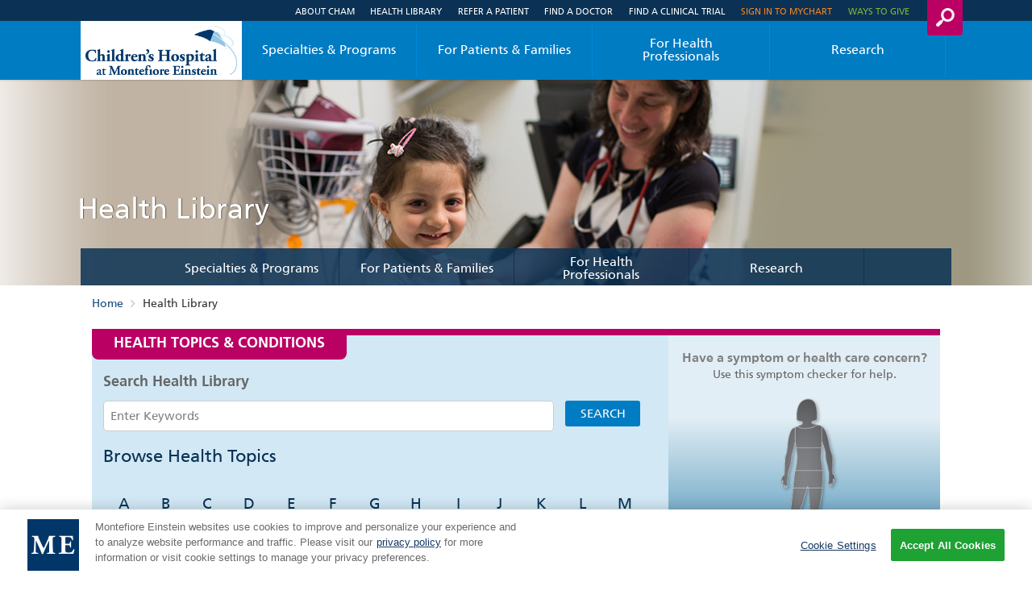

--- FILE ---
content_type: text/html; charset=utf-8
request_url: https://www.cham.org/health-library?id=abp4993
body_size: 39783
content:


<!DOCTYPE html>
<html id="htmlTag" xmlns="http://www.w3.org/1999/xhtml" lang="en">
<head id="Head1">
    <!--Copyright Bridgeline Digital, Inc. An unpublished work created in 2009. All rights reserved. This software contains the confidential and trade secret information of Bridgeline Digital, Inc. ("Bridgeline").  Copying, distribution or disclosure without Bridgeline's express written permission is prohibited-->
    <title>Health Library | The Children's Hospital at Montefiore</title>
<meta name="description" content="Learn more about Health Library at cham.org" />
<link media="ALL" rel="stylesheet" type="text/css" href="/Style%20Library/PageStyle/style-new.css?v=638883633420023949" />
<link media="Screen" rel="stylesheet" type="text/css" href="/Style%20Library/PageStyle/updates.css?v=638966274000000000" />
<link media="Screen" rel="stylesheet" type="text/css" href="/Style%20Library/PageStyle/overrides.css?v=638895693004990724" />
<link media="Screen" rel="stylesheet" type="text/css" href="/Style%20Library/PageStyle/alert2.css?v=638883633413264027" />
<link href="https://www.cham.org/health-library" rel="canonical" /><script type="text/javascript" src="//code.jquery.com/jquery-3.7.1.min.js"></script>
<script type="text/javascript" src="https://ajax.googleapis.com/ajax/libs/jqueryui/1.11.1/jquery-ui.min.js"></script>
<script type="text/javascript" src="/js/CustomTrackingScript.js?v=638670192220000000"></script>
<script type="text/javascript" src="/Script%20Library/PageScripts/common.js?v=638966274000000000"></script>
<script type="text/javascript" src="/Script%20Library/PageScripts/easyzoom.js?v=638966274000000000"></script>
<script type="text/javascript" src="/Script%20Library/PageScripts/modernizr.js?v=638966274000000000"></script>
<script type="text/javascript" src="/Script%20Library/PageScripts/slider.js?v=638966274000000000"></script>
<script type="text/javascript" src="/Script%20Library/PageScripts/jssor.slider.min.js?v=638883633401884285"></script>
<script type="text/javascript" src="/Script%20Library/PageScripts/cham-gtm.js?v=638883633392634401"></script>
<script type="text/javascript" src="/Script%20Library/PageScripts/new_cham_donate_js.js?v=638883633405134250"></script>
<script type="text/javascript" src="/Script%20Library/PageScripts/chatbot.js?v=638883633392854482"></script>
<script type="text/javascript" src="/Script%20Library/PageScripts/titlefix.js?v=638883633406834173"></script>
<script type="text/javascript" src="/Script%20Library/PageScripts/ctaTracking.js?v=638883633394984434"></script>
<script type="text/javascript" src="/Script%20Library/PageScripts/clean_space_on_fad-v1.js?v=638883633393334862"></script>
<script type="text/javascript" src="/Script%20Library/OneTrust/OneTrust.js?v=638883633389894516"></script>
<script type="text/javascript" src="/Script%20Library/PageScripts/nav-fix.js?v=638883633404904236"></script>
<script type="text/javascript" src="/js/form_validation.js?v=638670192220000000"></script>
<script type="text/javascript">
//<![CDATA[
var publicSiteUrl='https://www.cham.org/';
var editorContext='SiteEditor';
var basePageType='basepage';
var pageState='View';
var jSpinnerUrl='/iapps_images/spinner.gif';
var jRotatingCube='/iapps_images/loading-spinner.gif';
var jWebApiRoutePath='api';
var PageId='c7910315-70c6-44d5-9fa1-1639a9b0ee88';
var WorkflowId='';
var ReferrerTypeId='8';
var ReferrerUrl='health-library/health-library';

var siteId = '8039ce09-e7da-47e1-bcec-df96b5e411f4';var swgif = '/Tracking/WebPageEventLogger.axd';
function Forms_OnCallbackError() { abortFormRequest = true;}
function Forms_OnCallbackComplete() { FormContainer_OnCallbackComplete(); }
//]]>
</script>

<script type="module" src="https://cdn.jsdelivr.net/npm/@bridgeline-digital/hawksearch-handlebars-ui@6.3.5/dist/hawksearch-handlebars-ui.min.js"></script>
<script type="text/javascript">
    addEventListener('hawksearch:loaded', () => {
        HawkSearch.init({
            clientId: '97781e6f1a6a4d42bf5e0e19e9d43c5f',
            search: {
                url: "/search",		// Url to your site's search page
                endpointUrl: "https://childrenshospitalatmontefiorecham.searchapi-na.hawksearch.com",
                itemTypes: {
                    default: "content"
                },
            },
            recommendations: {
                endpointUrl: "https://childrenshospitalatmontefiorecham.recs-na.hawksearch.com"       // Url of the Recommendations API in the Hawksearch DEV environment
            },
            tracking: {
                enabled: false,
                endpointUrl: "https://childrenshospitalatmontefiorecham.tracking-na.hawksearch.com"   // Url of the Tracking API in the Hawksearch DEV environment
            },
            urlPrefixes: {
                assets: "https://cham.org",
                content: "https://cham.org"
            },
            css: {
                customStyles: '/Style Library/PageStyle/hawksearch.css'
            },
            components: {
                "autocomplete": {
                    template: `
                        <div class="autocomplete">
                            <div class="row">
                                {{#if products.results.length}}
                                    {{#if (or categories.results.length content.results.length queries.results.length productSuggestedQueries.results.length contentSuggestedQueries.results.length)}}
                                    <div class="column column--12">
                                    {{else}}
                                    <div class="column column--12">
                                    {{/if}}
                                        <span class="autocomplete__title autocomplete__title--products">{{products.title}}</span>
                                        <div class="row autocomplete__products">
                                            {{#each products.results}}
                                                <div class="column column--12 column-sm--4">
                                                    <div class="autocomplete__product">
                                                        <a hawksearch-product="{{id}}" href="{{url}}" class="autocomplete__product__image">
                                                            <img hawksearch-image src="{{imageUrl}}" alt="" />
                                                        </a>
                                                        <span class="autocomplete__product__title">
                                                            <a hawksearch-product="{{id}}" href="{{url}}">{{html title}}</a>
                                                        </span>
                                                        {{#if rating}}
                                                            <hawksearch-rating rating="{{rating}}"></hawksearch-rating>
                                                        {{/if}}
                                                        {{#unless (eq price undefined)}}
                                                            <div class="autocomplete__product__price" itemprop="offers" itemtype="http://schema.org/Offer" itemscope>
                                                                {{#if (lt salePrice price)}}
                                                                    <span class="autocomplete__product__price__original">{{currency price}}</span>
                                                                    <span class="autocomplete__product__price__current" itemprop="price">{{currency salePrice}}</span>
                                                                {{else}}
                                                                    <span class="autocomplete__product__price-__current" itemprop="price">{{currency price}}</span>
                                                                {{/if}}
                                                            </div>
                                                        {{/unless}}
                                                        <hawksearch-variant-selector></hawksearch-variant-selector>
                                                    </div>
                                                </div>
                                            {{/each}}
                                        </div>
                                    </div>
                                {{/if}}
                                {{#if (or categories.results.length content.results.length queries.results.length productSuggestedQueries.results.length contentSuggestedQueries.results.length)}}
                                    {{#if products.results.length}}
                                    <div class="column column--12">
                                    {{else}}
                                    <div class="column column--12">
                                    {{/if}}
                                        {{#if productSuggestedQueries.results.length}}
                                            <span class="autocomplete__title autocomplete__title--queries">{{productSuggestedQueries.title}}</span>
                                            <ul class="autocomplete__list">
                                                {{#each productSuggestedQueries.results}}
                                                    <li>
                                                        <a hawksearch-query="{{query}}" href="{{url}}">{{query}}</a>
                                                    </li>
                                                {{/each}}
                                            </ul>
                                        {{/if}}
                                        {{#if contentSuggestedQueries.results.length}}
                                            <span class="autocomplete__title autocomplete__title--queries">{{contentSuggestedQueries.title}}</span>
                                            <ul class="autocomplete__list">
                                                {{#each contentSuggestedQueries.results}}
                                                    <li>
                                                        <a hawksearch-query="{{query}}" href="{{url}}">{{query}}</a>
                                                    </li>
                                                {{/each}}
                                            </ul>
                                        {{/if}}
                                        {{#if categories.results.length}}
                                            <span class="autocomplete__title autocomplete__title--categories">{{categories.title}}</span>
                                            <ul class="autocomplete__list">
                                                {{#each categories.results}}
                                                    <li>
                                                        <a hawksearch-category-field="{{field}}" hawksearch-category-value="{{value}}" href="{{url}}">{{html title}}</a>
                                                    </li>
                                                {{/each}}
                                            </ul>
                                        {{/if}}
                                        {{#if content.results.length}}
                                            <span class="autocomplete__title autocomplete__title--content">{{content.title}}</span>
                                            <ul class="autocomplete__list">
                                                {{#each content.results}}
                                                    <li>
                                                        <a hawksearch-content="{{id}}" href="{{url}}">{{html title}}</a>
                                                    </li>
                                                {{/each}}
                                            </ul>
                                        {{/if}}
                                        {{#if queries.results.length}}
                                            <span class="autocomplete__title autocomplete__title--queries">{{queries.title}}</span>
                                            <ul class="autocomplete__list">
                                                {{#each queries.results}}
                                                    <li>
                                                        <a hawksearch-query="{{query}}" href="{{url}}">{{query}}</a>
                                                    </li>
                                                {{/each}}
                                            </ul>
                                        {{/if}}
                                    </div>
                                {{/if}}
                            </div>
                            <div class="autocomplete__view-all">
                                <a hawksearch-view-all>View All</a>
                            </div>
                        </div>
                    `
                },
                "facets-list": {
                    strings: {
                        heading: "Filter"
                    }
                },
                "pagination": {
                    template: `
                        <div class="pagination">
                            {{#if strings.summary}}
                                <div class="pagination__summary">{{strings.summary}}</div>
                            {{/if}}
                            <div class="pagination__pages">
                                {{#if displayFirstLink}}
                                    <!--<span hawksearch-page="1" class="link pagination__page pagination__page--first" title="{{strings.first}}">
                                        First
                                    </span>-->
                                {{/if}}
                                {{#if displayPreviousLink}}
                                    <a hawksearch-page="{{subtract page 1}}" rel="prev" href="{{pageUrl (subtract page 1)}}" class="pagination__page pagination__page--previous" title="{{strings.previous}}">
                                        Previous
                                    </a>
                                {{/if}}
                                {{#each pages}}
                                    {{#if (eq this @root.page)}}
                                        <span class="pagination__page pagination__page--selected">{{this}}</span>
                                    {{else}}
                                        <a hawksearch-page="{{this}}" href="{{pageUrl this}}" class="pagination__page">{{this}}</a>
                                    {{/if}}
                                {{/each}}
                                {{#if displayNextLink}}
                                    <a hawksearch-page="{{add page 1}}" rel="next" href="{{pageUrl (add page 1)}}" class="pagination__page pagination__page--next" title="{{strings.next}}">
                                        Next
                                    </a>
                                {{/if}}
                                <!--{{#if displayLastLink}}
                                    <span hawksearch-page="{{totalPages}}" class="link pagination__page pagination__page--last" title="{{strings.last}}">
                                        Last
                                    </span>
                                {{/if}}-->
                            </div>
                        </div>
                    `
                },
                "search-field": {
                    strings: {
                        placeholder: "Enter Search"
                    },
                    template: `
                        <div class="search-field">
                            <div class="search-field-wrapper">
                                <input id="search-field" type="text" hawksearch-input value="{{query}}" placeholder="{{strings.placeholder}}" />
                                <a class="button-link" href="#" tabindex="0" onclick="reissueSearchSpecific('header');">Search</a>
                            </div>
                            <hawksearch-autocomplete></hawksearch-autocomplete>
                        </div>
                    `
                },
                "search-results": {
                    template: `
                        <hawksearch-modified-query></hawksearch-modified-query>
                        <hawksearch-query-suggestions></hawksearch-query-suggestions>
                        <div class="row">
                            <div class="column column--12 column-md--3 left-container">
                                <hawksearch-content-zone name="LeftTop"></hawksearch-content-zone>
                                <div hawksearch-facet-heading="" class="facet__heading">
                                    Results per Page
                                </div>
                                <hawksearch-page-size></hawksearch-page-size>
                                <div hawksearch-facet-heading="" class="facet__heading">
                                    Sort By
                                </div>
                                <hawksearch-sorting></hawksearch-sorting>
                                <hawksearch-facets-list></hawksearch-facets-list>
                                <hawksearch-content-zone name="LeftBottom"></hawksearch-content-zone>
                            </div>
                            <div class="column column--12 column-md--9">
                                <div class="row search-again">
                                    <div class="column">
                                        <div class="siderail-container">
                                            <div class="conditions-search">
                                                <h2 class="h5 uppercase light">Search Again</h2>
                                                <input type="text" placeholder="Enter Search" id="search-again" onkeydown=reissueSearch(event); value="{{getQuery}}">
                                                <p><a class="button-link pink full-width bottom-margin compact" href="#" tabindex="0" onclick="reissueSearchSpecific('again');">Search</a></p>
                                            </div>
                                        </div>
                                    </div>
                                </div>
                                <hawksearch-content-zone name="Top"></hawksearch-content-zone>
                                <hawksearch-content-zone name="Top2"></hawksearch-content-zone>
                                <hawksearch-tabs></hawksearch-tabs>
                                <hawksearch-selected-facets></hawksearch-selected-facets>
                                <div class="row results-container">
                                    <div class="column column--12">
                                        <hawksearch-pagination></hawksearch-pagination>
                                    </div>
                                </div>
                                <hawksearch-search-results-list></hawksearch-search-results-list>
                                <hawksearch-content-zone name="Bottom"></hawksearch-content-zone>
                                <hawksearch-content-zone name="Bottom2"></hawksearch-content-zone>
                                <div class="row">
                                    <div class="column column--12">
                                        <hawksearch-pagination></hawksearch-pagination>
                                    </div>
                                </div>
                            </div>
                        </div>
                    `
                },
                "search-results-item": {
                    template: `
                        <div class="search-results-list__item search-results-list__item--{{type}}">
                            {{#if pinned}}
                                <span class="search-results-list__item__pin">
                                    <hawksearch-icon name="star"></hawksearch-icon>
                                </span>
                            {{/if}}
                            {{#if (eq type "product")}}
                                {{#if (lt salePrice price)}}
                                    <span class="search-results-list__item__sale-indicator">{{strings.sale}}</span>
                                {{/if}}
                                <a hawksearch-link href="{{url}}" class="search-results-list__item__image" aria-label="{{title}}">
                                    <img hawksearch-image src="{{imageUrl}}" alt="" />
                                </a>
                                <div class="search-results-list__item__title">
                                    <a hawksearch-link href="{{url}}">{{title}}</a>
                                </div>
                                {{#if rating}}
                                    <hawksearch-rating rating="{{rating}}"></hawksearch-rating>
                                {{/if}}
                                {{#unless (eq price undefined)}}
                                    <div class="search-results-list__item__price" itemprop="offers" itemtype="http://schema.org/Offer" itemscope>
                                        {{#if (lt salePrice price)}}
                                            <span class="search-results-list__item__price__original">{{currency price}}</span>
                                            <span class="search-results-list__item__price__current" itemprop="price">{{currency salePrice}}</span>
                                        {{else}}
                                            <span class="search-results-list__item__price-__current" itemprop="price">{{currency price}}</span>
                                        {{/if}}
                                    </div>
                                {{/unless}}
                                <hawksearch-variant-selector></hawksearch-variant-selector>
                            {{else}}
                                <div class="row">
                                    {{#if (isDoctor attributes)}}
                                      {{#if attributes.photourl}}
                                            <div class="column column--12 column-sm--2">
                                                <figure class="headshot">
                                                    <img hawksearch-image src="{{attributes.photourl}}" alt="" />
                                                </figure>
                                            </div>
                                        {{/if}}
                                        {{#if attributes.photourl}}
                                        <div class="column column--12 column-sm--10 flex-align-self-sm-center">
                                        {{else}}
                                        <div class="column column--12 flex-align-self-sm-center">
                                        {{/if}}
                                            <div class="search-results-list__item__title">
                                                <a hawksearch-link href="{{url}}">{{title}}</a>
                                            </div>
                                            {{#if attributes.academictitle}}
                                            <div class="search-results-list__item__academictitle">
                                                {{attributes.academictitle}}
                                            </div>
                                            {{/if}}
                                            <div class="view">
                                                <a hawksearch-link" href="{{url}}">View Full Profile</a>
                                            </div>
                                        </div>
                                    {{else}}
                                        {{#if imageUrl}}
                                            <div class="column column--12 column-sm--4">
                                                <a hawksearch-link href="{{url}}">
                                                    <img hawksearch-image src="{{imageUrl}}" alt="" />
                                                </a>
                                            </div>
                                        {{/if}}
                                        {{#if imageUrl}}
                                        <div class="column column--12 column-sm--8 flex-align-self-sm-center">
                                        {{else}}
                                        <div class="column column--12 flex-align-self-sm-center">
                                        {{/if}}
                                            <div class="search-results-list__item__title">
                                                <a hawksearch-link href="{{url}}">{{title}}</a>
                                            </div>
                                            {{#if description}}
                                            <div class="search-results-list__item__description">
                                                <p>{{formatDescription description 200}}</p>
                                            </div>
                                            {{/if}}
                                        </div>
                                    {{/if}}
                                </div>
                            {{/if}}
                        </div>
                    `
                },
                "tabs": {
                    template: `
                        <div class="tabs__wrapper">
                            <ul class="tabs{{attribute ' tabs--list' (gt tabs.length 4)}}">
                            <li class="tabs__item{{checkTabs 'All'}}" hawksearch-tab-value="{{value}}">All</li>
                                {{#each tabs}}
                                    <li class="tabs__item{{checkTabs value}}" hawksearch-tab-value="{{value}}">
                                        {{title}}
                                        {{#if @root.displayCount}}({{count}}){{/if}}
                                    </li>
                                {{/each}}
                            </ul>
                        </div>
                    `
                }
            }
        });
    });
    addEventListener("hawksearch:initialized", (event) => {
        addEventListener("hawksearch:after-search-executed", (event) => {
            const searchResponse = event.detail;
            sessionStorage.setItem("hawksearch-keyword", searchResponse.Keyword);
        });
        HawkSearch.handlebars.registerHelper("getKeyword", function () {
            if (sessionStorage.getItem("hawksearch-keyword")) {
                return sessionStorage.getItem("hawksearch-keyword");
            }
            return "";
        });
        HawkSearch.handlebars.registerHelper('checkTabs', function (tabName) {
            if (tabName === 'All' && !HawkSearch.searchRequest.facets?.type) {
                return ' tabs__item--selected';
            }
            if (HawkSearch.searchRequest.facets?.type?.length === 1) {
                if (HawkSearch.searchRequest.facets?.type[0] === tabName) {
                    return ' tabs__item--selected';
                }
            }
            return '';
        });
        HawkSearch.handlebars.registerHelper("formatPhone", function (phone) {
            if (phone) {
                if (phone[0]) {
                    const digits = phone[0].replace(/\D/g, '');
                    if (digits.length !== 10) {
                        return phone;
                    }
                    return '${digits.slice(0, 3)}.${digits.slice(3, 6)}.${digits.slice(6)}';
                }
            }
            return phone;
        });
        HawkSearch.handlebars.registerHelper("getSpecialties", function (specialties) {
            let html = "<ul class=\"specialties\">";
            specialties.forEach(specialty => {
                html += "<li>" + specialty + "</li>";
            });
            html += "</ul>";
            return html;
        });
        HawkSearch.handlebars.registerHelper("getQuery", function () {
            if (HawkSearch?.searchResponse?.query) return HawkSearch.searchResponse.query;
            return '';
        });
        HawkSearch.handlebars.registerHelper("isDoctor", function (attributes) {
            if (attributes?.type[0] === "Doctors") return true;
            return false;
        });
        HawkSearch.handlebars.registerHelper("formatDescription", function (description, maxLength) {
            if (description.length <= maxLength) return description;
            let truncated = description.slice(0, maxLength);
            let lastSpace = truncated.lastIndexOf(" ");
            if (lastSpace > 0) {
                truncated = truncated.slice(0, lastSpace);
            }
            truncated = truncated.replace(/[,]+\s*$/, '');
            if (!truncated.endsWith('.')) {
                truncated += "...";
            }
            return truncated;
        });
    });
</script><!-- Google Tag Manager -->
<script>(function(w,d,s,l,i){w[l]=w[l]||[];w[l].push({'gtm.start':
new Date().getTime(),event:'gtm.js'});var f=d.getElementsByTagName(s)[0],
j=d.createElement(s),dl=l!='dataLayer'?'&l='+l:'';j.async=true;j.src=
'https://www.googletagmanager.com/gtm.js?id='+i+dl;f.parentNode.insertBefore(j,f);
})(window,document,'script','dataLayer','GTM-TZ4B4K7');</script>
<!-- End Google Tag Manager --><meta id="handheldFriendly" name="HandheldFriendly" content="True" /><meta id="mobileOptimized" name="MobileOptimized" content="320" /><meta id="clearType" http-equiv="cleartype" content="on" /><meta id="viewport" name="viewport" content="width=device-width, initial-scale=1, maximum-scale=1, user-scalable=no" /><link id="baseCss" rel="stylesheet" type="text/css" href="/Style%20Library/PageStyle/base.css" /><link id="responsiveCss" rel="stylesheet" type="text/css" href="/Style%20Library/PageStyle/responsive.css" media="screen and (min-width: 21.333em)" />
<!--[if (lt IE 9) & (!IEMobile)]>
<link id="ielt9css" rel="stylesheet" type="text/css" href="/Style%20Library/PageStyle/lateIE.css" />
<![endif]-->
<link id="favicon" rel="shortcut icon" href="favicon.ico" type="image/x-icon" /><link id="iPhoneTouchIcon" rel="apple-touch-icon" href="cham-touch-icon-iphone.png" /><link id="iPadTouchIcon" rel="apple-touch-icon" sizes="76x76" href="cham-touch-icon-ipad.png" /><link id="iPhoneRetinaTouchIcon" rel="apple-touch-icon" sizes="120x120" href="cham-touch-icon-iphone-retina.png" /><link id="iPadRetinaTouchIcon" rel="apple-touch-icon" sizes="152x152" href="cham-touch-icon-ipad-retina.png" /><script>(function (w, d, s, l, i) {
w[l] = w[l] || []; w[l].push({
'gtm.start':
new Date().getTime(), event: 'gtm.js'
}); var f = d.getElementsByTagName(s)[0],
j = d.createElement(s), dl = l != 'dataLayer' ? '&l=' + l : ''; j.async = true; j.src =
'//www.googletagmanager.com/gtm.js?id=' + i + dl; f.parentNode.insertBefore(j, f);
})(window, document, 'script', 'dataLayer', 'xyz-0000');</script>
<meta name="iapps:tag:search-preview" content="0" />
                              <script>!function(a){var e="https://s.go-mpulse.net/boomerang/",t="addEventListener";if("False"=="True")a.BOOMR_config=a.BOOMR_config||{},a.BOOMR_config.PageParams=a.BOOMR_config.PageParams||{},a.BOOMR_config.PageParams.pci=!0,e="https://s2.go-mpulse.net/boomerang/";if(window.BOOMR_API_key="NP8Q5-P5V8L-DS5SC-G5XJZ-X7RMF",function(){function n(e){a.BOOMR_onload=e&&e.timeStamp||(new Date).getTime()}if(!a.BOOMR||!a.BOOMR.version&&!a.BOOMR.snippetExecuted){a.BOOMR=a.BOOMR||{},a.BOOMR.snippetExecuted=!0;var i,_,o,r=document.createElement("iframe");if(a[t])a[t]("load",n,!1);else if(a.attachEvent)a.attachEvent("onload",n);r.src="javascript:void(0)",r.title="",r.role="presentation",(r.frameElement||r).style.cssText="width:0;height:0;border:0;display:none;",o=document.getElementsByTagName("script")[0],o.parentNode.insertBefore(r,o);try{_=r.contentWindow.document}catch(O){i=document.domain,r.src="javascript:var d=document.open();d.domain='"+i+"';void(0);",_=r.contentWindow.document}_.open()._l=function(){var a=this.createElement("script");if(i)this.domain=i;a.id="boomr-if-as",a.src=e+"NP8Q5-P5V8L-DS5SC-G5XJZ-X7RMF",BOOMR_lstart=(new Date).getTime(),this.body.appendChild(a)},_.write("<bo"+'dy onload="document._l();">'),_.close()}}(),"".length>0)if(a&&"performance"in a&&a.performance&&"function"==typeof a.performance.setResourceTimingBufferSize)a.performance.setResourceTimingBufferSize();!function(){if(BOOMR=a.BOOMR||{},BOOMR.plugins=BOOMR.plugins||{},!BOOMR.plugins.AK){var e=""=="true"?1:0,t="",n="aohgczixfuxna2ipr7ua-f-8907c1703-clientnsv4-s.akamaihd.net",i="false"=="true"?2:1,_={"ak.v":"39","ak.cp":"1132635","ak.ai":parseInt("671176",10),"ak.ol":"0","ak.cr":8,"ak.ipv":4,"ak.proto":"h2","ak.rid":"d43025ca","ak.r":47370,"ak.a2":e,"ak.m":"dscb","ak.n":"essl","ak.bpcip":"3.142.97.0","ak.cport":55080,"ak.gh":"23.208.24.80","ak.quicv":"","ak.tlsv":"tls1.3","ak.0rtt":"","ak.0rtt.ed":"","ak.csrc":"-","ak.acc":"","ak.t":"1762627560","ak.ak":"hOBiQwZUYzCg5VSAfCLimQ==hZUYYKuf3hElbJyt3NfLL2ghQc79VIzyMMu5mY7y6ABiAqu4E6idoYTArZL5Df7eChhUMEEwXg0q5D5kb+WMwt1+3HjCTbyk97Zeag0z8ZEHOLXJ3Wa61cXQpL4YaRsJKnlQI/kF7XGw4bVbC5KohXk34ib/WMHTVLISzPqz9ftqWEegjGYxiJ0LZhfdm5ZksVqXl1arenhIeJIc3d9PqO+n7aHyAAu+/MIOvaiY/WSHtIAJB6SnHZRyYQ5wrCYU5ig9fSMUWZ1tSwQP7QeZ2+I1wWWwEES0xmNdPeb2nOUAB+VLDlDh769fgyuHzQXhuEr3a40fB0M/yk1fO1U/M/xXzg7h89tJ2p0sq0EB9UilrdURiB6LCM/LL9Uvplj34YKQCXymaWi1ZGQoQvE8BysOFpHxGPh+NIqGIuF5pTg=","ak.pv":"15","ak.dpoabenc":"","ak.tf":i};if(""!==t)_["ak.ruds"]=t;var o={i:!1,av:function(e){var t="http.initiator";if(e&&(!e[t]||"spa_hard"===e[t]))_["ak.feo"]=void 0!==a.aFeoApplied?1:0,BOOMR.addVar(_)},rv:function(){var a=["ak.bpcip","ak.cport","ak.cr","ak.csrc","ak.gh","ak.ipv","ak.m","ak.n","ak.ol","ak.proto","ak.quicv","ak.tlsv","ak.0rtt","ak.0rtt.ed","ak.r","ak.acc","ak.t","ak.tf"];BOOMR.removeVar(a)}};BOOMR.plugins.AK={akVars:_,akDNSPreFetchDomain:n,init:function(){if(!o.i){var a=BOOMR.subscribe;a("before_beacon",o.av,null,null),a("onbeacon",o.rv,null,null),o.i=!0}return this},is_complete:function(){return!0}}}}()}(window);</script></head>
<body id="bodyTag">
    <!-- Google Tag Manager (noscript) -->
<noscript><iframe src="https://www.googletagmanager.com/ns.html?id=GTM-TZ4B4K7"
height="0" width="0" style="display:none;visibility:hidden"></iframe></noscript>
<!-- End Google Tag Manager (noscript) -->
    
    <form method="post" action="/health-library?id=abp4993" onsubmit="javascript:return WebForm_OnSubmit();" id="form1">
<div class="aspNetHidden">
<input type="hidden" name="__EVENTTARGET" id="__EVENTTARGET" value="" />
<input type="hidden" name="__EVENTARGUMENT" id="__EVENTARGUMENT" value="" />

</div>

<script type="text/javascript">
//<![CDATA[
var theForm = document.forms['form1'];
function __doPostBack(eventTarget, eventArgument) {
    if (!theForm.onsubmit || (theForm.onsubmit() != false)) {
        theForm.__EVENTTARGET.value = eventTarget;
        theForm.__EVENTARGUMENT.value = eventArgument;
        theForm.submit();
    }
}
//]]>
</script>


<script src="https://ajax.aspnetcdn.com/ajax/4.6/1/WebForms.js" type="text/javascript"></script>
<script type="text/javascript">
//<![CDATA[
window.WebForm_PostBackOptions||document.write('<script type="text/javascript" src="/WebResource.axd?d=oCKj8IvNuIk7gy1HJUatdrxc44YP4nQWME8Wxdd6DGPnke3qspDXbthnORZlPAcXN7_u1xDrkIusxuRK-nyT4HeVlao1&amp;t=638901397900000000"><\/script>');//]]>
</script>



<script type="text/javascript">
//<![CDATA[
var jTemplateType='0';var loadedFromVersion='False';//]]>
</script>
<script type="text/javascript">
//<![CDATA[
window.ComponentArt_Atlas=1;window.ComponentArt_Fw35=1;
//]]>
</script>

<script src="https://ajax.aspnetcdn.com/ajax/4.6/1/MicrosoftAjax.js" type="text/javascript"></script>
<script type="text/javascript">
//<![CDATA[
(window.Sys && Sys._Application && Sys.Observer)||document.write('<script type="text/javascript" src="/ScriptResource.axd?d=C0-jv8mCc3YH01nQBjS-_7iqxAhQwr1PAupAXWe9c-BPPGUzsXZR04BVmo0GfZ6DYf-qRgRxNRrIK4XxIcCtMtvwYi2DvMZh8gSrkeCsXgxJzW1HtAy8NZq70TAxcfFSjb7b6N-fcCXIWvVYDR11RiosX1o1&t=5c0e0825"><\/script>');//]]>
</script>

<script src="https://ajax.aspnetcdn.com/ajax/4.6/1/MicrosoftAjaxWebForms.js" type="text/javascript"></script>
<script type="text/javascript">
//<![CDATA[
(window.Sys && Sys.WebForms)||document.write('<script type="text/javascript" src="/ScriptResource.axd?d=CkWDPtA3hXBHN7AqG5hE3AqHF3VpqsYHc2CORuy9yY-68UdbUfqEq988tjrPIpe-j_OLXO-j30fU7S3eQMTXmXucYiW4XyTEgu6YEG0ouvBlwMiFFZrNJMo6VfqMY2-D_9TN8uAlpOAtlcy_A1FeI5E3pNtBAkyeM0UpNdqXkUDtx89Z0&t=5c0e0825"><\/script>');function WebForm_OnSubmit() {
ComponentArt_FormSubmitHandler(null, true);
return true;
}
//]]>
</script>

        <script type="text/javascript">
//<![CDATA[
Sys.WebForms.PageRequestManager._initialize('scriptManager', 'form1', [], [], [], 90, '');
//]]>
</script>

        
        
        
<!-- Google Tag Manager -->
<noscript>
    <iframe src="//www.googletagmanager.com/ns.html?id=xyz-0000"
        height="0" width="0" style="display: none; visibility: hidden"></iframe>
</noscript>
<!-- End Google Tag Manager -->
<script>
    function doConditionSearch(elm) {
        var keyword = $('#' + elm).val();
        window.location = "/search" + "?t=Health%20Information&q=" + keyword;
    }
</script>
<header class="main-header" role="banner">
    <div class="top-bar">
        <div class="utilities">
            <div class="site-search">
                <a href="javascript:void(0)" class="hiddenTriggerClick search-toggle" aria-label="search button"><span class="sr-only">Search</span></a>
                <div class="hiddenContent form-search">
                        
                        <div class="row search-fieldset">
                            <div class="column x-sm-24">
                                <hawksearch-search-field></hawksearch-search-field>
                            </div>
                        </div>
                        
                    <div class="row search-drop-content"></div>
                </div>
                <div id="ctl01_ppHeader_hnUtilityNavigation" class="CLMenuDataView">
	<nav class="utility-nav"><ul>
    <li><a href="/about-cham" aria-haspopup="true" aria-expanded="false">About CHAM</a><ul>
        <li><a href="/about-cham/who-we-are">Who We Are</a></li>
        <li><a href="/about-cham/our-mission">Our Mission</a></li>
        <li><a href="/about-cham/our-values">Our Values</a></li>
        <li><a href="/for-health-professionals/cham-leadership">CHAM Leadership</a></li>
        <li><a href="/about-cham/in-the-community">In the Community</a></li>
        <li><a href="/about-cham/cham-mentions">CHAM Mentions</a></li>
        <li><a href="/about-cham/bronx-locations">Bronx Locations</a></li>
        <li><a href="/about-cham/us-news-world-report">US News & World Report</a></li>
      </ul>
    </li>
    <li><a href="/health-library" aria-haspopup="true" aria-expanded="false">Health Library</a><ul>
        <li><a href="/health-library">Patient Health Library</a></li>
      </ul>
    </li>
    <li><a href="/for-health-professionals/refer-a-patient" aria-haspopup="true" aria-expanded="false">Refer a Patient</a></li>
    <li><a href="/patients-families/find-a-doctor" aria-haspopup="true" aria-expanded="false">Find a Doctor</a></li>
    <li><a href="/find-a-clinical-trial" aria-haspopup="true" aria-expanded="false">Find a Clinical Trial </a></li>
    <li><a href="https://mychart.montefiore.org/mychart/Authentication/Login" aria-haspopup="true" aria-expanded="false" class="brand-orange">SIGN IN TO MYCHART</a></li>
    <li><a href="/ways-to-give" aria-haspopup="true" aria-expanded="false" class="brand-green">Ways to Give</a><ul>
        <li><a href="/ways-to-give/volunteer">Volunteer</a></li>
        <li><a href="/ways-to-give/volunteering-at-cham">Volunteering at CHAM</a></li>
        <li><a href="/ways-to-give/why-support-montefiore">Why Support Montefiore</a></li>
        <li><a href="/ways-to-give/donate">Donate</a></li>
      </ul>
    </li>
  </ul></nav><input name="ctl01$ppHeader$hnUtilityNavigation$ctl01_ppHeader_hnUtilityNavigationCallBack_ClientValues" type="hidden" id="ctl01_ppHeader_hnUtilityNavigationCallBack_ClientValues" value="0^^" />
</div>
            </div>
        </div>
    </div>
    <div class="header-content">
        <a href="/" class="main-logo">
            <img src='/Image Library/Global Assets/CHAM_at_Montefiore_Einstein_Logo_322px.png' alt="Logo for The Children’s Hospital at Montefiore" /></a>
        <a href="javascript:void(0)" class="main-nav-toggle" aria-label="menu navigation toggle"><span class="sr-only">Toggle menu</span></a>
        <div id="ctl01_ppHeader_GlobalNav" class="main-nav">
	<nav role="navigation"><ul class="main"><li><a href="/specialties-programs" aria-haspopup="true" aria-expanded="false">Specialties & Programs</a><ul class="mega-menu pediatric"><div class="menu-row main"><li><a href="/specialties-programs/pediatric-specialties">Pediatric Specialties</a><ul>
            <div class="submenu-row">
          <li><span class="flyout"><a href="/specialties-programs/pediatric-specialties/view-specialties">View Specialties </a></span></li><li><span class="flyout"><a href="/specialties-and-programs/adolescent-medicine/our-expertise">Adolescent Medicine (Gynecology, Menstrual disorders, Contraception, Eating disorders, Obesity)</a></span></li><li><span class="flyout"><a href="/specialties-and-programs/allergy-immunology/our-expertise">Allergy and Immunology</a></span></li><li><span class="flyout"><a href="/specialties-and-programs/anesthesiology">Anesthesiology</a></span></li><li><span class="flyout"><a href="/specialties-and-programs/cardiology-heart/our-expertise">Cardiology (Heart)</a></span></li><li><span class="flyout"><a href="/specialties-and-programs/cardiology-heart/our-expertise">Cardiothoracic Surgery (Heart)</a></span></li><li><span class="flyout"><a href="/specialties-and-programs/community-and-population-health/our-expertise">Community and Population Health</a></span></li><li><span class="flyout"><a href="/specialties-programs/pediatric-specialties/craniofacial-surgery">Craniofacial Surgery</a></span></li><li><span class="flyout"><a href="/specialties-and-programs/critical-care-medicine/our-expertise">Critical Care Medicine</a></span></li><li><span class="flyout"><a href="/specialties-and-programs/dentistry/our-expertise">Dentistry</a></span></li><li><span class="flyout"><a href="/specialties-and-programs/dermatology-skin/our-expertise">Dermatology (Skin Disorders)</a></span></li><li><span class="flyout"><a href="/specialties-and-programs/developmental-behavioral-pediatrics/our-expertise">Developmental Medicine (Developmental and Behavioral Pediatrics, Autism, ADHD, Developmental Delays and Mental Health)</a></span></li><li><span class="flyout"><a href="/specialties-and-programs/emergency-medicine/our-expertise">Emergency Medicine</a></span></li><li><span class="flyout"><a href="/specialties-and-programs/endocrinology-diabetes/our-expertise">Endocrinology & Diabetes</a></span></li><li><span class="flyout"><a href="/specialties-and-programs/fetal-medicine/our-expertise">Fetal Medicine (High Risk OB/GYN)</a></span></li><li><span class="flyout"><a href="/specialties-and-programs/gastroenterology-and-nutrition/our-expertise">Gastroenterology, Hepatology, and Nutrition (Inflammatory Bowel Disease, Liver Disease, Liver Transplant</a></span></li><li><span class="flyout"><a href="/specialties-and-programs/general-pediatrics/our-expertise">General Pediatrics (Academic General Pediatrics)</a></span></li><li><span class="flyout"><a href="/specialties-and-programs/genetics/our-expertise">Genetics (Inherited Diseases, Rare Diseases, Genetic Counseling)</a></span></li>
            </div>
          
            <div class="submenu-row">
          <li><span class="flyout"><a href="/specialties-and-programs/cardiology-heart">Heart</a></span></li><li><span class="flyout"><a href="/specialties-and-programs/pediatric-hematology-oncology-and-cellular-therapy/our-expertise">Pediatric Hematology, Oncology, and Cellular Therapy</a></span></li><li><span class="flyout"><a href="/specialties-programs/pediatric-specialties/hepatology-liver-disease">Hepatology (Liver Disease)</a></span></li><li><span class="flyout"><a href="/specialties-and-programs/hospital-medicine/our-expertise">Hospital Medicine</a></span></li><li><span class="flyout"><a href="/specialties-and-programs/infectious-diseases/our-expertise">Infectious Disease (Vaccines, Complex Infection and Antibiotic Management)</a></span></li><li><span class="flyout"><a href="/specialties-and-programs/neonatology/our-expertise">Neonatology (Premature and Sick Newborn Care)</a></span></li><li><span class="flyout"><a href="/specialties-and-programs/nephrology-kidney/our-expertise">Nephrology (Kidney Disease, Hypertension, Dialysis, Kidney Transplant)</a></span></li><li><span class="flyout"><a href="/specialties-and-programs/neurology/our-expertise">Neurology (Seizures, Neuromuscular and Brain Diseases, Muscular Dystrophy, Rhett Syndrome)</a></span></li><li><span class="flyout"><a href="/specialties-and-programs/neurosurgery/our-expertise">Neurosurgery</a></span></li><li><span class="flyout"><a href="/specialties-and-programs/ophthalmology-eyes/our-expertise">Ophthalmology (Eye and Vision)</a></span></li><li><span class="flyout"><a href="/specialties-and-programs/orthopedics/our-expertise">Orthopedics (Bones and Joints)</a></span></li><li><span class="flyout"><a href="/specialties-and-programs/otorhinolaryngology-ent/our-expertise">Otorhinolaryngology (Ears, Nose, Throat)</a></span></li><li><span class="flyout"><a href="/specialties-and-programs/psychiatry-child-adolescent/our-expertise">Psychiatry (Therapy for Mental Health Problems, Depression, Psychiatric Diseases)</a></span></li><li><span class="flyout"><a href="/specialties-and-programs/radiology/our-expertise">Radiology (X-rays, ultrasound, MRI, CT, interventional procedures)</a></span></li><li><span class="flyout"><a href="/specialties-and-programs/respiratory-sleep-medicine-lungs/our-expertise">Respiratory and Sleep Medicine (Lung and Breathing Problems, Asthma, Sleep Apnea)</a></span></li><li><span class="flyout"><a href="/specialties-and-programs/rheumatology/our-expertise">Rheumatology (Lupus, Juvenile Arthritis, Childhood Autoimmune Diseases)</a></span></li><li><span class="flyout"><a href="/specialties-and-programs/surgery/our-expertise">Surgery</a></span></li><li><span class="flyout"><a href="/specialties-and-programs/urology/our-expertise">Urology (Kidney, Ureter and Bladder)</a></span></li>
            </div>
          </ul></li></div><div class="menu-row menu-callout"><li><a href="/programs-centers">PROGRAMS & CENTERS</a><ul>
  <li>
    <figure>
      <img class="fancy" src="https://www.cham.org/Image Library/Global Navigation/Expertise and Programs/mega-menu-programs-and-centers-260x260.jpg" alt="PROGRAMS & CENTERS" title="PROGRAMS & CENTERS" />
    </figure><p> <span class="brand-pink"> <a style="color: #007cc3; font-weight: bold;" href="https://www.cham.org/programs-centers/programs-centers">View All Programs & Centers ></a> </span> </p></li>
</ul></li></div></ul></li><li><a href="/patients-families" aria-haspopup="true" aria-expanded="false">For Patients & Families</a><ul class="mega-menu"><div class="menu-row main"><li><a href="/patients-families/getting-here">Getting Here</a></li><li><a href="/patients-families/your-hospital-visit">Your Hospital Visit</a></li><li><a href="/patients-families/neighborhood-services">Neighborhood Services</a></li><li><a href="/patients-families/visitors">Visitors</a></li><li><a href="/patients-families/support-services">Support Services</a></li><li><a href="/patients-families/paying-for-your-visit">Paying For Your Visit</a></li><li><a href="/patients-families/faqs">FAQs</a></li><li><a href="/patients-families/find-a-doctor">Find A Doctor</a></li><li><a href="/patients-families/get-directions">Get Directions</a></li></div><div class="menu-row menu-callout">  <ul>    <li>      <figure>        <a href="">          <img src="https://www.cham.org/Image Library/Global Navigation/Patients and Families/patients-and-families-playroom-175x125.jpg" alt="<blank>" title="<blank>" />        </a>      </figure>      <a href="/"><blank></a>    </li>  </ul></div></ul></li><li><a href="/for-health-professionals" aria-haspopup="true" aria-expanded="false">For Health <span>Professionals</span></a><ul class="mega-menu menu-right"><div class="menu-row main"><li><a href="/for-health-professionals/refer-a-patient">Refer A Patient</a></li><li><a href="/for-health-professionals/residency-and-fellowship-at-the-children-s-hospital-at-montefiore">Residency and Fellowship at the Children’s Hospital at Montefiore </a></li><li><a href="/for-health-professionals/nursing-at-cham">Nursing At CHAM</a></li><li><a href="https://careers.montefiore.org/">Careers</a></li><li><a href="/for-health-professionals/staff-alumni-association">Staff & Alumni Association</a></li><li><a href="/for-health-professionals/quality-performance-improvement">Quality Improvement & Patient Safety</a></li><li><a href="/for-health-professionals/cham-leadership">CHAM Leadership</a></li><li><a href="/for-health-professionals/medical-student-education">Medical Student Education</a></li><li><a href="/for-health-professionals/clinical-pathways">Clinical Pathways</a></li></div><div class="menu-row menu-callout">  <ul>    <li>      <figure>        <a href="">          <img src="https://www.cham.org/Image Library/Global Navigation/For Health Professionals/for-health-professionals-175x125.jpg" alt="<blank>" title="<blank>" />        </a>      </figure>      <a href="/"><blank></a>    </li>  </ul></div></ul></li><li><a href="/research" aria-haspopup="true" aria-expanded="false">Research</a><ul class="mega-menu menu-right"><div class="menu-row main"><li><a href="/research/child-health-research-at-cham">Child Health Research at CHAM</a></li><li><a href="/research/improving-child-health-across-disciplines">Improving Child Health Across Disciplines</a></li><li><a href="/research/clinical-trials">Clinical Trials</a></li><li><a href="https://einsteinmed.edu/">Albert Einstein College Of Medicine</a></li><li><a href="https://www.cham.org/programs-centers/preventive-intervention-research-center-for-child-health-pirc">Preventive Intervention Research Center for Child Health (PIRC)</a></li><li><a href="/research/implement">IMPLEMENT</a></li></div><div class="menu-row menu-callout">  <ul>    <li>      <figure>        <a href="">          <img src="https://www.cham.org/Image Library/Global Navigation/Research/clinical-trials-and-research-175x125.jpg" alt="<blank>" title="<blank>" />        </a>      </figure>      <a href="/"><blank></a>    </li>  </ul></div></ul></li></ul></nav><input name="ctl01$ppHeader$GlobalNav$ctl01_ppHeader_GlobalNavCallBack_ClientValues" type="hidden" id="ctl01_ppHeader_GlobalNavCallBack_ClientValues" value="0^^" />
</div>
    </div>
</header>








<style>
    div.secondary {
        display: none;
    }
</style>

<div class="hero">
    
    <div id="ctl01_ppBanner_PageBanner" class="freeXml">
	<div id="ctl01_ppBanner_PageBanner_ctl00" class="freeXml-container">
		<img src="https://www.cham.org/Image Library/Page Banners/Banners 2/HealthLibrary_1500x255_FINAL.jpg" alt="Banner" />
	</div>
</div>
    <div class="hero-content-container">
        <div class="hero-content">
            <div class="page-title">
                
                <div id="ctl01_ppBanner_fwPageTitle" class="freeXML">
	<div id="ctl01_ppBanner_fwPageTitle_ctl00" class="freeXML-container">
		<h1> Health Library</h1>
	</div>
</div>
            </div>
        </div>
    </div>
</div>
<div class="header-content secondary" id="dvDesktop" style="z-index:9;margin-bottom:1%;">
    <!-- START: SecondaryNavCustom -->
   <div id="ctl01_ppBanner_GlobalNav" class="secondrymain-nav" style="width:100%;">
	<nav role="navigation"><ul class="main"><li pageId="94af9f64-0a08-4e99-b745-30bf8bca2cd4"><a href="/specialties-programs">Specialties & Programs</a><ul class="mega-menu pediatric"><div class="customdivs"><div class="menu-row main"><li><a href="/specialties-programs/pediatric-specialties">Pediatric Specialties</a><ul>
            <div class="submenu-row">
          <li><span class="flyout"><a href="/specialties-programs/pediatric-specialties/view-specialties">View Specialties </a></span></li><li><span class="flyout"><a href="/specialties-and-programs/adolescent-medicine/our-expertise">Adolescent Medicine (Gynecology, Menstrual disorders, Contraception, Eating disorders, Obesity)</a></span></li><li><span class="flyout"><a href="/specialties-and-programs/allergy-immunology/our-expertise">Allergy and Immunology</a></span></li><li><span class="flyout"><a href="/specialties-and-programs/anesthesiology">Anesthesiology</a></span></li><li><span class="flyout"><a href="/specialties-and-programs/cardiology-heart/our-expertise">Cardiology (Heart)</a></span></li><li><span class="flyout"><a href="/specialties-and-programs/cardiology-heart/our-expertise">Cardiothoracic Surgery (Heart)</a></span></li><li><span class="flyout"><a href="/specialties-and-programs/community-and-population-health/our-expertise">Community and Population Health</a></span></li><li><span class="flyout"><a href="/specialties-programs/pediatric-specialties/craniofacial-surgery">Craniofacial Surgery</a></span></li><li><span class="flyout"><a href="/specialties-and-programs/critical-care-medicine/our-expertise">Critical Care Medicine</a></span></li><li><span class="flyout"><a href="/specialties-and-programs/dentistry/our-expertise">Dentistry</a></span></li><li><span class="flyout"><a href="/specialties-and-programs/dermatology-skin/our-expertise">Dermatology (Skin Disorders)</a></span></li><li><span class="flyout"><a href="/specialties-and-programs/developmental-behavioral-pediatrics/our-expertise">Developmental Medicine (Developmental and Behavioral Pediatrics, Autism, ADHD, Developmental Delays and Mental Health)</a></span></li><li><span class="flyout"><a href="/specialties-and-programs/emergency-medicine/our-expertise">Emergency Medicine</a></span></li><li><span class="flyout"><a href="/specialties-and-programs/endocrinology-diabetes/our-expertise">Endocrinology & Diabetes</a></span></li><li><span class="flyout"><a href="/specialties-and-programs/fetal-medicine/our-expertise">Fetal Medicine (High Risk OB/GYN)</a></span></li><li><span class="flyout"><a href="/specialties-and-programs/gastroenterology-and-nutrition/our-expertise">Gastroenterology, Hepatology, and Nutrition (Inflammatory Bowel Disease, Liver Disease, Liver Transplant</a></span></li><li><span class="flyout"><a href="/specialties-and-programs/general-pediatrics/our-expertise">General Pediatrics (Academic General Pediatrics)</a></span></li><li><span class="flyout"><a href="/specialties-and-programs/genetics/our-expertise">Genetics (Inherited Diseases, Rare Diseases, Genetic Counseling)</a></span></li><li><span class="flyout"><a href="/specialties-and-programs/cardiology-heart">Heart</a></span></li><li><span class="flyout"><a href="/specialties-and-programs/pediatric-hematology-oncology-and-cellular-therapy/our-expertise">Pediatric Hematology, Oncology, and Cellular Therapy</a></span></li><li><span class="flyout"><a href="/specialties-programs/pediatric-specialties/hepatology-liver-disease">Hepatology (Liver Disease)</a></span></li><li><span class="flyout"><a href="/specialties-and-programs/hospital-medicine/our-expertise">Hospital Medicine</a></span></li><li><span class="flyout"><a href="/specialties-and-programs/infectious-diseases/our-expertise">Infectious Disease (Vaccines, Complex Infection and Antibiotic Management)</a></span></li><li><span class="flyout"><a href="/specialties-and-programs/neonatology/our-expertise">Neonatology (Premature and Sick Newborn Care)</a></span></li><li><span class="flyout"><a href="/specialties-and-programs/nephrology-kidney/our-expertise">Nephrology (Kidney Disease, Hypertension, Dialysis, Kidney Transplant)</a></span></li><li><span class="flyout"><a href="/specialties-and-programs/neurology/our-expertise">Neurology (Seizures, Neuromuscular and Brain Diseases, Muscular Dystrophy, Rhett Syndrome)</a></span></li><li><span class="flyout"><a href="/specialties-and-programs/neurosurgery/our-expertise">Neurosurgery</a></span></li><li><span class="flyout"><a href="/specialties-and-programs/ophthalmology-eyes/our-expertise">Ophthalmology (Eye and Vision)</a></span></li><li><span class="flyout"><a href="/specialties-and-programs/orthopedics/our-expertise">Orthopedics (Bones and Joints)</a></span></li><li><span class="flyout"><a href="/specialties-and-programs/otorhinolaryngology-ent/our-expertise">Otorhinolaryngology (Ears, Nose, Throat)</a></span></li><li><span class="flyout"><a href="/specialties-and-programs/psychiatry-child-adolescent/our-expertise">Psychiatry (Therapy for Mental Health Problems, Depression, Psychiatric Diseases)</a></span></li><li><span class="flyout"><a href="/specialties-and-programs/radiology/our-expertise">Radiology (X-rays, ultrasound, MRI, CT, interventional procedures)</a></span></li><li><span class="flyout"><a href="/specialties-and-programs/respiratory-sleep-medicine-lungs/our-expertise">Respiratory and Sleep Medicine (Lung and Breathing Problems, Asthma, Sleep Apnea)</a></span></li><li><span class="flyout"><a href="/specialties-and-programs/rheumatology/our-expertise">Rheumatology (Lupus, Juvenile Arthritis, Childhood Autoimmune Diseases)</a></span></li><li><span class="flyout"><a href="/specialties-and-programs/surgery/our-expertise">Surgery</a></span></li><li><span class="flyout"><a href="/specialties-and-programs/urology/our-expertise">Urology (Kidney, Ureter and Bladder)</a></span></li>
            </div>
          </ul></li></div></div><div class="customdivs"><div class="menu-row main"><li><a href="/programs-centers">PROGRAMS & CENTERS</a></li></div></div></ul></li><li pageId="4fb29a77-7193-4fe6-b241-eeb8c7bdbe4e"><a href="/patients-families">For Patients & Families</a><ul class="mega-menu pediatric"><div class="customdivs"><div class="menu-row main"><li><a href="/patients-families/getting-here">Getting Here</a><ul>
            <div class="submenu-row">
          <li><span class="flyout"><a href="/patients-families/getting-here/locations">Locations</a></span></li><li><span class="flyout"><a href="/patients-families/getting-here/public-transportation">Public Transportation</a></span></li><li><span class="flyout"><a href="/patients-families/getting-here/parking">Parking</a></span></li><li><span class="flyout"><a href="/patients-families/getting-here/campus-map">Campus Map</a></span></li><li><span class="flyout"><a href="/patients-families/getting-here/cham-hospital-directory">CHAM Hospital Directory</a></span></li><li><span class="flyout"><a href="/patients-families/getting-here/get-directions">Get Directions</a></span></li>
            </div>
          </ul></li></div><div class="menu-row main"><li><a href="/patients-families/neighborhood-services">Neighborhood Services</a><ul>
            <div class="submenu-row">
          <li><span class="flyout"><a href="/patients-families/neighborhood-services/community-resources">Community Resources</a></span></li><li><span class="flyout"><a href="/patients-families/neighborhood-services/places-to-stay">Places to Stay</a></span></li>
            </div>
          </ul></li></div><div class="menu-row main"><li><a href="/patients-families/support-services">Support Services</a></li></div><div class="menu-row main"><li><a href="/patients-families/faqs">FAQs</a></li></div></div><div class="customdivs"><div class="menu-row main"><li><a href="/patients-families/your-hospital-visit">Your Hospital Visit</a><ul>
            <div class="submenu-row">
          <li><span class="flyout"><a href="/patients-families/your-hospital-visit/before-your-visit">Before Your Visit</a></span><ul><li><a href="/patients-families/your-hospital-visit/before-your-visit/on-site-resources">On-site Resources</a></li><li><a href="/patients-families/your-hospital-visit/before-your-visit/helping-your-child-during-medical-care">Helping your Child During Medical Care</a></li><li><a href="/patients-families/your-hospital-visit/before-your-visit/financial-aid-program">Financial Aid Program</a></li><li><a href="/patients-families/your-hospital-visit/before-your-visit/insurance-covered">Insurance Covered</a></li></ul></li><li><span class="flyout"><a href="/patients-families/your-hospital-visit/what-to-bring">What to Bring</a></span></li><li><span class="flyout"><a href="/patients-families/your-hospital-visit/during-your-visit">During Your Visit</a></span></li><li><span class="flyout"><a href="/patients-families/your-hospital-visit/onsite-conveniences">Onsite Conveniences</a></span><ul><li><a href="/patients-families/your-hospital-visit/onsite-conveniences/cafes">Cafes</a></li><li><a href="/patients-families/your-hospital-visit/onsite-conveniences/amenities">Amenities</a></li></ul></li><li><span class="flyout"><a href="/patients-families/your-hospital-visit/paying-your-bill">Paying Your Bill</a></span></li>
            </div>
          </ul></li></div><div class="menu-row main"><li><a href="/patients-families/visitors">Visitors</a></li></div><div class="menu-row main"><li><a href="/patients-families/paying-for-your-visit">Paying For Your Visit</a></li></div><div class="menu-row main"><li><a href="/patients-families/find-a-doctor">Find A Doctor</a></li></div></div></ul></li><li pageId="fd016912-5a75-4b7c-b0d4-607bdbd341d5"><a href="/for-health-professionals">For Health <span>Professionals</span></a><ul class="mega-menu pediatric"><div class="customdivs"><div class="menu-row main"><li><a href="/for-health-professionals/refer-a-patient">Refer A Patient</a></li></div><div class="menu-row main"><li><a href="/for-health-professionals/nursing-at-cham">Nursing At CHAM</a><ul>
            <div class="submenu-row">
          <li><span class="flyout"><a href="/for-health-professionals/nursing-at-cham/mission-values-and-philosophy">Mission Values and Philosophy</a></span></li><li><span class="flyout"><a href="/for-health-professionals/nursing-at-cham/superior-patient-outcomes">Superior Patient Outcomes</a></span></li><li><span class="flyout"><a href="/for-health-professionals/nursing-at-cham/culture-of-empowerment">Culture of Empowerment</a></span></li><li><span class="flyout"><a href="/for-health-professionals/nursing-at-cham/professional-training-programs">Professional Training Programs</a></span></li><li><span class="flyout"><a href="/for-health-professionals/nursing-at-cham/nursing-research-initiatives">Nursing Research Initiatives</a></span></li><li><span class="flyout"><a href="/for-health-professionals/nursing-at-cham/care-centers-of-excellence">Care Centers of Excellence</a></span></li><li><span class="flyout"><a href="/for-health-professionals/nursing-at-cham/nursing-leadership">Nursing Leadership</a></span></li><li><span class="flyout"><a href="/for-health-professionals/nursing-at-cham/the-faces-of-nursing">The Faces of Nursing</a></span></li><li><span class="flyout"><a href="/for-health-professionals/nursing-at-cham/nursing-awards-and-recognition">Nursing Awards and Recognition</a></span></li><li><span class="flyout"><a href="/for-health-professionals/nursing-at-cham/join-our-team-of-nursing-professionals">Join Our Team of Nursing Professionals</a></span></li>
            </div>
          </ul></li></div><div class="menu-row main"><li><a href="/for-health-professionals/staff-alumni-association">Staff & Alumni Association</a></li></div><div class="menu-row main"><li><a href="/for-health-professionals/cham-leadership">CHAM Leadership</a></li></div></div><div class="customdivs"><div class="menu-row main"><li><a href="/for-health-professionals/residency-and-fellowship-at-the-children-s-hospital-at-montefiore">Residency and Fellowship at the Children’s Hospital at Montefiore </a><ul>
            <div class="submenu-row">
          <li><span class="flyout"><a href="/for-health-professionals/residency-and-fellowship-at-the-children-s-hospital-at-montefiore/pediatric-residency-program">Pediatric Residency Program</a></span><ul><li><a href="/for-health-professionals/residency-and-fellowship-at-the-children-s-hospital-at-montefiore/pediatric-residency-program/why-cham">Why CHAM?</a></li><li><a href="https://virtualtour.montefiore.org/cham-pediatrics-residency#faculty">Pediatric Residency Program Directors</a></li><li><a href="/for-health-professionals/residency-and-fellowship-at-the-children-s-hospital-at-montefiore/pediatric-residency-program/clinical-experience">Clinical Experience</a></li><li><a href="/for-health-professionals/residency-and-fellowship-at-the-children-s-hospital-at-montefiore/pediatric-residency-program/continuity-clinics">Continuity Clinics</a></li><li><a href="/for-health-professionals/residency-and-fellowship-at-the-children-s-hospital-at-montefiore/pediatric-residency-program/meet-the-residents">Meet the Residents</a></li><li><a href="/for-health-professionals/residency-and-fellowship-at-the-children-s-hospital-at-montefiore/pediatric-residency-program/resident-outcomes">Resident Outcomes</a></li><li><a href="/for-health-professionals/residency-and-fellowship-at-the-children-s-hospital-at-montefiore/pediatric-residency-program/resident-life-at-cham">Resident Life at CHAM</a></li><li><a href="/for-health-professionals/residency-and-fellowship-at-the-children-s-hospital-at-montefiore/pediatric-residency-program/why-the-bronx-is-the-best">Why the Bronx is the Best</a></li><li><a href="/for-health-professionals/residency-and-fellowship-at-the-children-s-hospital-at-montefiore/pediatric-residency-program/how-to-apply">How to Apply</a></li><li><a href="/for-health-professionals/residency-and-fellowship-at-the-children-s-hospital-at-montefiore/pediatric-residency-program/wellness">Wellness</a></li><li><a href="https://www.cham.org/for-health-professionals/residency-and-fellowship-at-the-children-s-hospital-at-montefiore/leader-program">LEADER Program</a></li><li><a href="/for-health-professionals/residency-and-fellowship-at-the-children-s-hospital-at-montefiore/pediatric-residency-program/community-outreach">Community Outreach</a></li><li><a href="/for-health-professionals/residency-and-fellowship-at-the-children-s-hospital-at-montefiore/pediatric-residency-program/research-track">Research Track</a></li></ul></li><li><span class="flyout"><a href="/for-health-professionals/residency-and-fellowship-at-the-children-s-hospital-at-montefiore/social-pediatrics-residency-program">Social Pediatrics Residency Program</a></span><ul><li><a href="/for-health-professionals/residency-and-fellowship-at-the-children-s-hospital-at-montefiore/social-pediatrics-residency-program/program-faculty-and-residents">Program Faculty and Residents</a></li><li><a href="/for-health-professionals/residency-and-fellowship-at-the-children-s-hospital-at-montefiore/social-pediatrics-residency-program/clinical-experience">Clinical Experience</a></li><li><a href="/for-health-professionals/residency-and-fellowship-at-the-children-s-hospital-at-montefiore/social-pediatrics-residency-program/curriculum">Curriculum</a></li><li><a href="/for-health-professionals/residency-and-fellowship-at-the-children-s-hospital-at-montefiore/social-pediatrics-residency-program/social-pediatrics-research-projects">Social Pediatrics Research Projects</a></li><li><a href="/for-health-professionals/residency-and-fellowship-at-the-children-s-hospital-at-montefiore/social-pediatrics-residency-program/alumni">Alumni</a></li><li><a href="/for-health-professionals/residency-and-fellowship-at-the-children-s-hospital-at-montefiore/social-pediatrics-residency-program/faqs">FAQs</a></li><li><a href="/for-health-professionals/residency-and-fellowship-at-the-children-s-hospital-at-montefiore/social-pediatrics-residency-program/how-to-apply">How to Apply</a></li></ul></li><li><span class="flyout"><a href="/for-health-professionals/residency-and-fellowship-at-the-children-s-hospital-at-montefiore/leader-program">LEADER Program</a></span></li><li><span class="flyout"><a href="/for-health-professionals/residency-and-fellowship-at-the-children-s-hospital-at-montefiore/fellowship-programs">Fellowship Programs</a></span></li><li><span class="flyout"><a href="/for-health-professionals/residency-and-fellowship-at-the-children-s-hospital-at-montefiore/visiting-pediatric-elective">Visiting Pediatric Elective</a></span></li><li><span class="flyout"><a href="/for-health-professionals/residency-and-fellowship-at-the-children-s-hospital-at-montefiore/a-tribute-from-cham">A Tribute From CHAM</a></span></li>
            </div>
          </ul></li></div><div class="menu-row main"><li><a href="https://careers.montefiore.org/">Careers</a></li></div><div class="menu-row main"><li><a href="/for-health-professionals/quality-performance-improvement">Quality Improvement & Patient Safety</a></li></div><div class="menu-row main"><li><a href="/for-health-professionals/medical-student-education">Medical Student Education</a></li></div></div></ul></li><li pageId="2963a288-c90a-40e6-b94b-471f7425ea28"><a href="/research">Research</a><ul class="mega-menu pediatric"><div class="customdivs"><div class="menu-row main"><li><a href="/research/child-health-research-at-cham">Child Health Research at CHAM</a><ul>
            <div class="submenu-row">
          <li><span class="flyout"><a href="/research/child-health-research-at-cham/leading-edge-research">Leading Edge Research</a></span></li><li><span class="flyout"><a href="http://www.montefiore.org/documents/clinicaltrials/ClinicalTrials_PatientRecruitBrochure.pdf">What Every Parent Needs to Know About Research</a></span></li><li><span class="flyout"><a href="http://www.montefiore.org/documents/clinicaltrials/ClinicalTrials_PatientRecruitmentBrochure_Spanish.pdf">Lo Que Todo Padre Debe Saber Acerca de la Investigaci&#243;n</a></span></li>
            </div>
          </ul></li></div><div class="menu-row main"><li><a href="/research/clinical-trials">Clinical Trials</a></li></div><div class="menu-row main"><li><a href="https://www.cham.org/programs-centers/preventive-intervention-research-center-for-child-health-pirc">Preventive Intervention Research Center for Child Health (PIRC)</a></li></div></div><div class="customdivs"><div class="menu-row main"><li><a href="/research/improving-child-health-across-disciplines">Improving Child Health Across Disciplines</a></li></div><div class="menu-row main"><li><a href="https://einsteinmed.edu/">Albert Einstein College Of Medicine</a></li></div><div class="menu-row main"><li><a href="/research/implement">IMPLEMENT</a></li></div></div></ul></li></ul></nav><input name="ctl01$ppBanner$GlobalNav$ctl01_ppBanner_GlobalNavCallBack_ClientValues" type="hidden" id="ctl01_ppBanner_GlobalNavCallBack_ClientValues" value="0^^" />
</div>
    <!-- END: SecondaryNavCustom -->
</div>
<div class="row">
  <div class="column">
    <div class="mobile-contact-container">
        <div class="contact secondary">
        <h2 class="contact-trigger" style="margin-bottom: 0px;"></h2>
        <div class="contact-content">
            <div id="ctl01_ppBanner_GlobalMobileNav" class="secondrymain-nav active" style="width:100%;margin-top: 0px;">
	<nav role="navigation"><ul class="main"><li pageId="94af9f64-0a08-4e99-b745-30bf8bca2cd4"><a href="/specialties-programs">Specialties & Programs</a><ul class="mega-menu pediatric"><div class="customdivs"><div class="menu-row main"><li><a href="/specialties-programs/pediatric-specialties">Pediatric Specialties</a><ul>
            <div class="submenu-row">
          <li><span class="flyout"><a href="/specialties-programs/pediatric-specialties/view-specialties">View Specialties </a></span></li><li><span class="flyout"><a href="/specialties-and-programs/adolescent-medicine/our-expertise">Adolescent Medicine (Gynecology, Menstrual disorders, Contraception, Eating disorders, Obesity)</a></span></li><li><span class="flyout"><a href="/specialties-and-programs/allergy-immunology/our-expertise">Allergy and Immunology</a></span></li><li><span class="flyout"><a href="/specialties-and-programs/anesthesiology">Anesthesiology</a></span></li><li><span class="flyout"><a href="/specialties-and-programs/cardiology-heart/our-expertise">Cardiology (Heart)</a></span></li><li><span class="flyout"><a href="/specialties-and-programs/cardiology-heart/our-expertise">Cardiothoracic Surgery (Heart)</a></span></li><li><span class="flyout"><a href="/specialties-and-programs/community-and-population-health/our-expertise">Community and Population Health</a></span></li><li><span class="flyout"><a href="/specialties-programs/pediatric-specialties/craniofacial-surgery">Craniofacial Surgery</a></span></li><li><span class="flyout"><a href="/specialties-and-programs/critical-care-medicine/our-expertise">Critical Care Medicine</a></span></li><li><span class="flyout"><a href="/specialties-and-programs/dentistry/our-expertise">Dentistry</a></span></li><li><span class="flyout"><a href="/specialties-and-programs/dermatology-skin/our-expertise">Dermatology (Skin Disorders)</a></span></li><li><span class="flyout"><a href="/specialties-and-programs/developmental-behavioral-pediatrics/our-expertise">Developmental Medicine (Developmental and Behavioral Pediatrics, Autism, ADHD, Developmental Delays and Mental Health)</a></span></li><li><span class="flyout"><a href="/specialties-and-programs/emergency-medicine/our-expertise">Emergency Medicine</a></span></li><li><span class="flyout"><a href="/specialties-and-programs/endocrinology-diabetes/our-expertise">Endocrinology & Diabetes</a></span></li><li><span class="flyout"><a href="/specialties-and-programs/fetal-medicine/our-expertise">Fetal Medicine (High Risk OB/GYN)</a></span></li><li><span class="flyout"><a href="/specialties-and-programs/gastroenterology-and-nutrition/our-expertise">Gastroenterology, Hepatology, and Nutrition (Inflammatory Bowel Disease, Liver Disease, Liver Transplant</a></span></li><li><span class="flyout"><a href="/specialties-and-programs/general-pediatrics/our-expertise">General Pediatrics (Academic General Pediatrics)</a></span></li><li><span class="flyout"><a href="/specialties-and-programs/genetics/our-expertise">Genetics (Inherited Diseases, Rare Diseases, Genetic Counseling)</a></span></li><li><span class="flyout"><a href="/specialties-and-programs/cardiology-heart">Heart</a></span></li><li><span class="flyout"><a href="/specialties-and-programs/pediatric-hematology-oncology-and-cellular-therapy/our-expertise">Pediatric Hematology, Oncology, and Cellular Therapy</a></span></li><li><span class="flyout"><a href="/specialties-programs/pediatric-specialties/hepatology-liver-disease">Hepatology (Liver Disease)</a></span></li><li><span class="flyout"><a href="/specialties-and-programs/hospital-medicine/our-expertise">Hospital Medicine</a></span></li><li><span class="flyout"><a href="/specialties-and-programs/infectious-diseases/our-expertise">Infectious Disease (Vaccines, Complex Infection and Antibiotic Management)</a></span></li><li><span class="flyout"><a href="/specialties-and-programs/neonatology/our-expertise">Neonatology (Premature and Sick Newborn Care)</a></span></li><li><span class="flyout"><a href="/specialties-and-programs/nephrology-kidney/our-expertise">Nephrology (Kidney Disease, Hypertension, Dialysis, Kidney Transplant)</a></span></li><li><span class="flyout"><a href="/specialties-and-programs/neurology/our-expertise">Neurology (Seizures, Neuromuscular and Brain Diseases, Muscular Dystrophy, Rhett Syndrome)</a></span></li><li><span class="flyout"><a href="/specialties-and-programs/neurosurgery/our-expertise">Neurosurgery</a></span></li><li><span class="flyout"><a href="/specialties-and-programs/ophthalmology-eyes/our-expertise">Ophthalmology (Eye and Vision)</a></span></li><li><span class="flyout"><a href="/specialties-and-programs/orthopedics/our-expertise">Orthopedics (Bones and Joints)</a></span></li><li><span class="flyout"><a href="/specialties-and-programs/otorhinolaryngology-ent/our-expertise">Otorhinolaryngology (Ears, Nose, Throat)</a></span></li><li><span class="flyout"><a href="/specialties-and-programs/psychiatry-child-adolescent/our-expertise">Psychiatry (Therapy for Mental Health Problems, Depression, Psychiatric Diseases)</a></span></li><li><span class="flyout"><a href="/specialties-and-programs/radiology/our-expertise">Radiology (X-rays, ultrasound, MRI, CT, interventional procedures)</a></span></li><li><span class="flyout"><a href="/specialties-and-programs/respiratory-sleep-medicine-lungs/our-expertise">Respiratory and Sleep Medicine (Lung and Breathing Problems, Asthma, Sleep Apnea)</a></span></li><li><span class="flyout"><a href="/specialties-and-programs/rheumatology/our-expertise">Rheumatology (Lupus, Juvenile Arthritis, Childhood Autoimmune Diseases)</a></span></li><li><span class="flyout"><a href="/specialties-and-programs/surgery/our-expertise">Surgery</a></span></li><li><span class="flyout"><a href="/specialties-and-programs/urology/our-expertise">Urology (Kidney, Ureter and Bladder)</a></span></li>
            </div>
          </ul><a class="sub-nav-toggle_new"></a></li></div></div><div class="customdivs"><div class="menu-row main"><li><a href="/programs-centers">PROGRAMS & CENTERS</a></li></div></div></ul><a class="sub-nav-toggle_new"></a></li><li pageId="4fb29a77-7193-4fe6-b241-eeb8c7bdbe4e"><a href="/patients-families">For Patients & Families</a><ul class="mega-menu pediatric"><div class="customdivs"><div class="menu-row main"><li><a href="/patients-families/getting-here">Getting Here</a><ul>
            <div class="submenu-row">
          <li><span class="flyout"><a href="/patients-families/getting-here/locations">Locations</a></span></li><li><span class="flyout"><a href="/patients-families/getting-here/public-transportation">Public Transportation</a></span></li><li><span class="flyout"><a href="/patients-families/getting-here/parking">Parking</a></span></li><li><span class="flyout"><a href="/patients-families/getting-here/campus-map">Campus Map</a></span></li><li><span class="flyout"><a href="/patients-families/getting-here/cham-hospital-directory">CHAM Hospital Directory</a></span></li><li><span class="flyout"><a href="/patients-families/getting-here/get-directions">Get Directions</a></span></li>
            </div>
          </ul><a class="sub-nav-toggle_new"></a></li></div><div class="menu-row main"><li><a href="/patients-families/neighborhood-services">Neighborhood Services</a><ul>
            <div class="submenu-row">
          <li><span class="flyout"><a href="/patients-families/neighborhood-services/community-resources">Community Resources</a></span></li><li><span class="flyout"><a href="/patients-families/neighborhood-services/places-to-stay">Places to Stay</a></span></li>
            </div>
          </ul><a class="sub-nav-toggle_new"></a></li></div><div class="menu-row main"><li><a href="/patients-families/support-services">Support Services</a></li></div><div class="menu-row main"><li><a href="/patients-families/faqs">FAQs</a></li></div></div><div class="customdivs"><div class="menu-row main"><li><a href="/patients-families/your-hospital-visit">Your Hospital Visit</a><ul>
            <div class="submenu-row">
          <li><span class="flyout"><a href="/patients-families/your-hospital-visit/before-your-visit">Before Your Visit</a></span><ul><li><a href="/patients-families/your-hospital-visit/before-your-visit/on-site-resources">On-site Resources</a></li><li><a href="/patients-families/your-hospital-visit/before-your-visit/helping-your-child-during-medical-care">Helping your Child During Medical Care</a></li><li><a href="/patients-families/your-hospital-visit/before-your-visit/financial-aid-program">Financial Aid Program</a></li><li><a href="/patients-families/your-hospital-visit/before-your-visit/insurance-covered">Insurance Covered</a></li></ul><a class="sub-nav-toggle_new"></a></li><li><span class="flyout"><a href="/patients-families/your-hospital-visit/what-to-bring">What to Bring</a></span></li><li><span class="flyout"><a href="/patients-families/your-hospital-visit/during-your-visit">During Your Visit</a></span></li><li><span class="flyout"><a href="/patients-families/your-hospital-visit/onsite-conveniences">Onsite Conveniences</a></span><ul><li><a href="/patients-families/your-hospital-visit/onsite-conveniences/cafes">Cafes</a></li><li><a href="/patients-families/your-hospital-visit/onsite-conveniences/amenities">Amenities</a></li></ul><a class="sub-nav-toggle_new"></a></li><li><span class="flyout"><a href="/patients-families/your-hospital-visit/paying-your-bill">Paying Your Bill</a></span></li>
            </div>
          </ul><a class="sub-nav-toggle_new"></a></li></div><div class="menu-row main"><li><a href="/patients-families/visitors">Visitors</a></li></div><div class="menu-row main"><li><a href="/patients-families/paying-for-your-visit">Paying For Your Visit</a></li></div><div class="menu-row main"><li><a href="/patients-families/find-a-doctor">Find A Doctor</a></li></div></div></ul><a class="sub-nav-toggle_new"></a></li><li pageId="fd016912-5a75-4b7c-b0d4-607bdbd341d5"><a href="/for-health-professionals">For Health <span>Professionals</span></a><ul class="mega-menu pediatric"><div class="customdivs"><div class="menu-row main"><li><a href="/for-health-professionals/refer-a-patient">Refer A Patient</a></li></div><div class="menu-row main"><li><a href="/for-health-professionals/nursing-at-cham">Nursing At CHAM</a><ul>
            <div class="submenu-row">
          <li><span class="flyout"><a href="/for-health-professionals/nursing-at-cham/mission-values-and-philosophy">Mission Values and Philosophy</a></span></li><li><span class="flyout"><a href="/for-health-professionals/nursing-at-cham/superior-patient-outcomes">Superior Patient Outcomes</a></span></li><li><span class="flyout"><a href="/for-health-professionals/nursing-at-cham/culture-of-empowerment">Culture of Empowerment</a></span></li><li><span class="flyout"><a href="/for-health-professionals/nursing-at-cham/professional-training-programs">Professional Training Programs</a></span></li><li><span class="flyout"><a href="/for-health-professionals/nursing-at-cham/nursing-research-initiatives">Nursing Research Initiatives</a></span></li><li><span class="flyout"><a href="/for-health-professionals/nursing-at-cham/care-centers-of-excellence">Care Centers of Excellence</a></span></li><li><span class="flyout"><a href="/for-health-professionals/nursing-at-cham/nursing-leadership">Nursing Leadership</a></span></li><li><span class="flyout"><a href="/for-health-professionals/nursing-at-cham/the-faces-of-nursing">The Faces of Nursing</a></span></li><li><span class="flyout"><a href="/for-health-professionals/nursing-at-cham/nursing-awards-and-recognition">Nursing Awards and Recognition</a></span></li><li><span class="flyout"><a href="/for-health-professionals/nursing-at-cham/join-our-team-of-nursing-professionals">Join Our Team of Nursing Professionals</a></span></li>
            </div>
          </ul><a class="sub-nav-toggle_new"></a></li></div><div class="menu-row main"><li><a href="/for-health-professionals/staff-alumni-association">Staff & Alumni Association</a></li></div><div class="menu-row main"><li><a href="/for-health-professionals/cham-leadership">CHAM Leadership</a></li></div></div><div class="customdivs"><div class="menu-row main"><li><a href="/for-health-professionals/residency-and-fellowship-at-the-children-s-hospital-at-montefiore">Residency and Fellowship at the Children’s Hospital at Montefiore </a><ul>
            <div class="submenu-row">
          <li><span class="flyout"><a href="/for-health-professionals/residency-and-fellowship-at-the-children-s-hospital-at-montefiore/pediatric-residency-program">Pediatric Residency Program</a></span><ul><li><a href="/for-health-professionals/residency-and-fellowship-at-the-children-s-hospital-at-montefiore/pediatric-residency-program/why-cham">Why CHAM?</a></li><li><a href="https://virtualtour.montefiore.org/cham-pediatrics-residency#faculty">Pediatric Residency Program Directors</a></li><li><a href="/for-health-professionals/residency-and-fellowship-at-the-children-s-hospital-at-montefiore/pediatric-residency-program/clinical-experience">Clinical Experience</a></li><li><a href="/for-health-professionals/residency-and-fellowship-at-the-children-s-hospital-at-montefiore/pediatric-residency-program/continuity-clinics">Continuity Clinics</a></li><li><a href="/for-health-professionals/residency-and-fellowship-at-the-children-s-hospital-at-montefiore/pediatric-residency-program/meet-the-residents">Meet the Residents</a></li><li><a href="/for-health-professionals/residency-and-fellowship-at-the-children-s-hospital-at-montefiore/pediatric-residency-program/resident-outcomes">Resident Outcomes</a></li><li><a href="/for-health-professionals/residency-and-fellowship-at-the-children-s-hospital-at-montefiore/pediatric-residency-program/resident-life-at-cham">Resident Life at CHAM</a></li><li><a href="/for-health-professionals/residency-and-fellowship-at-the-children-s-hospital-at-montefiore/pediatric-residency-program/why-the-bronx-is-the-best">Why the Bronx is the Best</a></li><li><a href="/for-health-professionals/residency-and-fellowship-at-the-children-s-hospital-at-montefiore/pediatric-residency-program/how-to-apply">How to Apply</a></li><li><a href="/for-health-professionals/residency-and-fellowship-at-the-children-s-hospital-at-montefiore/pediatric-residency-program/wellness">Wellness</a></li><li><a href="https://www.cham.org/for-health-professionals/residency-and-fellowship-at-the-children-s-hospital-at-montefiore/leader-program">LEADER Program</a></li><li><a href="/for-health-professionals/residency-and-fellowship-at-the-children-s-hospital-at-montefiore/pediatric-residency-program/community-outreach">Community Outreach</a></li><li><a href="/for-health-professionals/residency-and-fellowship-at-the-children-s-hospital-at-montefiore/pediatric-residency-program/research-track">Research Track</a></li></ul><a class="sub-nav-toggle_new"></a></li><li><span class="flyout"><a href="/for-health-professionals/residency-and-fellowship-at-the-children-s-hospital-at-montefiore/social-pediatrics-residency-program">Social Pediatrics Residency Program</a></span><ul><li><a href="/for-health-professionals/residency-and-fellowship-at-the-children-s-hospital-at-montefiore/social-pediatrics-residency-program/program-faculty-and-residents">Program Faculty and Residents</a></li><li><a href="/for-health-professionals/residency-and-fellowship-at-the-children-s-hospital-at-montefiore/social-pediatrics-residency-program/clinical-experience">Clinical Experience</a></li><li><a href="/for-health-professionals/residency-and-fellowship-at-the-children-s-hospital-at-montefiore/social-pediatrics-residency-program/curriculum">Curriculum</a></li><li><a href="/for-health-professionals/residency-and-fellowship-at-the-children-s-hospital-at-montefiore/social-pediatrics-residency-program/social-pediatrics-research-projects">Social Pediatrics Research Projects</a></li><li><a href="/for-health-professionals/residency-and-fellowship-at-the-children-s-hospital-at-montefiore/social-pediatrics-residency-program/alumni">Alumni</a></li><li><a href="/for-health-professionals/residency-and-fellowship-at-the-children-s-hospital-at-montefiore/social-pediatrics-residency-program/faqs">FAQs</a></li><li><a href="/for-health-professionals/residency-and-fellowship-at-the-children-s-hospital-at-montefiore/social-pediatrics-residency-program/how-to-apply">How to Apply</a></li></ul><a class="sub-nav-toggle_new"></a></li><li><span class="flyout"><a href="/for-health-professionals/residency-and-fellowship-at-the-children-s-hospital-at-montefiore/leader-program">LEADER Program</a></span></li><li><span class="flyout"><a href="/for-health-professionals/residency-and-fellowship-at-the-children-s-hospital-at-montefiore/fellowship-programs">Fellowship Programs</a></span></li><li><span class="flyout"><a href="/for-health-professionals/residency-and-fellowship-at-the-children-s-hospital-at-montefiore/visiting-pediatric-elective">Visiting Pediatric Elective</a></span></li><li><span class="flyout"><a href="/for-health-professionals/residency-and-fellowship-at-the-children-s-hospital-at-montefiore/a-tribute-from-cham">A Tribute From CHAM</a></span></li>
            </div>
          </ul><a class="sub-nav-toggle_new"></a></li></div><div class="menu-row main"><li><a href="https://careers.montefiore.org/">Careers</a></li></div><div class="menu-row main"><li><a href="/for-health-professionals/quality-performance-improvement">Quality Improvement & Patient Safety</a></li></div><div class="menu-row main"><li><a href="/for-health-professionals/medical-student-education">Medical Student Education</a></li></div></div></ul><a class="sub-nav-toggle_new"></a></li><li pageId="2963a288-c90a-40e6-b94b-471f7425ea28"><a href="/research">Research</a><ul class="mega-menu pediatric"><div class="customdivs"><div class="menu-row main"><li><a href="/research/child-health-research-at-cham">Child Health Research at CHAM</a><ul>
            <div class="submenu-row">
          <li><span class="flyout"><a href="/research/child-health-research-at-cham/leading-edge-research">Leading Edge Research</a></span></li><li><span class="flyout"><a href="http://www.montefiore.org/documents/clinicaltrials/ClinicalTrials_PatientRecruitBrochure.pdf">What Every Parent Needs to Know About Research</a></span></li><li><span class="flyout"><a href="http://www.montefiore.org/documents/clinicaltrials/ClinicalTrials_PatientRecruitmentBrochure_Spanish.pdf">Lo Que Todo Padre Debe Saber Acerca de la Investigaci&#243;n</a></span></li>
            </div>
          </ul><a class="sub-nav-toggle_new"></a></li></div><div class="menu-row main"><li><a href="/research/clinical-trials">Clinical Trials</a></li></div><div class="menu-row main"><li><a href="https://www.cham.org/programs-centers/preventive-intervention-research-center-for-child-health-pirc">Preventive Intervention Research Center for Child Health (PIRC)</a></li></div></div><div class="customdivs"><div class="menu-row main"><li><a href="/research/improving-child-health-across-disciplines">Improving Child Health Across Disciplines</a></li></div><div class="menu-row main"><li><a href="https://einsteinmed.edu/">Albert Einstein College Of Medicine</a></li></div><div class="menu-row main"><li><a href="/research/implement">IMPLEMENT</a></li></div></div></ul><a class="sub-nav-toggle_new"></a></li></ul></nav><input name="ctl01$ppBanner$GlobalMobileNav$ctl01_ppBanner_GlobalMobileNavCallBack_ClientValues" type="hidden" id="ctl01_ppBanner_GlobalMobileNavCallBack_ClientValues" value="0^^" />
</div>
            <div class="contact-mobile-container"></div>
        </div>
    </div>
    </div>
</div>
</div>




<script type="text/javascript">

    $(document).ready(function () {

        var nodeId1 = "80b271ab-c101-455b-b41c-48b61c1d344a";
        var nodeId2 = "1f2eed42-6923-4558-bba7-7c14a8834816";
        var nodeId3 = "8039ce09-e7da-47e1-bcec-df96b5e411f4";

        MarkCurrentNav(nodeId1);
        MarkCurrentNav(nodeId2);
        MarkCurrentNav(nodeId3);

    });
    var bannerH1Text = $('.hero-content-container .hero-content .page-title h1').text() + ' at Cham';
    $('.mobile-contact-container .contact-trigger').text(bannerH1Text);
    function MarkCurrentNav(nodeId) {

        $(".secondrymain-nav nav li[pageid='" + nodeId + "'").addClass("current");

    }

</script> 




<div class="row" role="main">
    <div class="column">
        <div class="page-meta">
            

<!--BeginNoIndex-->
<!--ISYSINDEXINGOFF-->
<div id="ctl01_ppBreadcrumb_CLBreadCrumb" class="Breadcrumb">
	<?xml version="1.0" encoding="utf-16"?><ul class="breadCrumbs"><li><a href="/home">Home</a></li><li>Health Library</li></ul>
</div>
<!--ISYSINDEXINGON-->
<!--EndNoIndex-->

            
        </div>
        <div class="section blue symptom-checker">
            <h2 class="h4 header-tab pink cozy"><span>Health Topics &amp; Conditions</span></h2>
            <div class="row">
                <div class="column med-16 symptom-left">
                    <label class="h4" for="ctl01_txtQuery">Search Health Library</label>
                    <div id="ctl01_pnlSearch" class="row tight" onkeypress="javascript:return WebForm_FireDefaultButton(event, &#39;ctl01_btnSearch&#39;)">
	
                        <div class="column med-18 lg-20">
                            <input name="ctl01$txtQuery" type="text" id="ctl01_txtQuery" placeholder="Enter Keywords" />
                        </div>
                        <div class="column med-6 lg-4">
                            <p>
                                <input type="submit" name="ctl01$btnSearch" value="Search" id="ctl01_btnSearch" class="button-link" />
                            </p>
                        </div>
                    
</div>
                    <h3 class="cozy">Browse Health Topics</h3>
                    
                            <div class="AZ-quicklinks">
                                <a class="AZ-trigger hiddenTriggerClick">A - Z</a>
                                <div class="AZ-select hiddenContent">
                                    
                            <a id="ctl01_lvAlphabet_ctrl0_hlLetter" href="/health-library/alphabetical-listing?letter=A">A</a>
                        
                            <a id="ctl01_lvAlphabet_ctrl1_hlLetter" href="/health-library/alphabetical-listing?letter=B">B</a>
                        
                            <a id="ctl01_lvAlphabet_ctrl2_hlLetter" href="/health-library/alphabetical-listing?letter=C">C</a>
                        
                            <a id="ctl01_lvAlphabet_ctrl3_hlLetter" href="/health-library/alphabetical-listing?letter=D">D</a>
                        
                            <a id="ctl01_lvAlphabet_ctrl4_hlLetter" href="/health-library/alphabetical-listing?letter=E">E</a>
                        
                            <a id="ctl01_lvAlphabet_ctrl5_hlLetter" href="/health-library/alphabetical-listing?letter=F">F</a>
                        
                            <a id="ctl01_lvAlphabet_ctrl6_hlLetter" href="/health-library/alphabetical-listing?letter=G">G</a>
                        
                            <a id="ctl01_lvAlphabet_ctrl7_hlLetter" href="/health-library/alphabetical-listing?letter=H">H</a>
                        
                            <a id="ctl01_lvAlphabet_ctrl8_hlLetter" href="/health-library/alphabetical-listing?letter=I">I</a>
                        
                            <a id="ctl01_lvAlphabet_ctrl9_hlLetter" href="/health-library/alphabetical-listing?letter=J">J</a>
                        
                            <a id="ctl01_lvAlphabet_ctrl10_hlLetter" href="/health-library/alphabetical-listing?letter=K">K</a>
                        
                            <a id="ctl01_lvAlphabet_ctrl11_hlLetter" href="/health-library/alphabetical-listing?letter=L">L</a>
                        
                            <a id="ctl01_lvAlphabet_ctrl12_hlLetter" href="/health-library/alphabetical-listing?letter=M">M</a>
                        
                            <a id="ctl01_lvAlphabet_ctrl13_hlLetter" href="/health-library/alphabetical-listing?letter=N">N</a>
                        
                            <a id="ctl01_lvAlphabet_ctrl14_hlLetter" href="/health-library/alphabetical-listing?letter=O">O</a>
                        
                            <a id="ctl01_lvAlphabet_ctrl15_hlLetter" href="/health-library/alphabetical-listing?letter=P">P</a>
                        
                            <a id="ctl01_lvAlphabet_ctrl16_hlLetter" href="/health-library/alphabetical-listing?letter=Q">Q</a>
                        
                            <a id="ctl01_lvAlphabet_ctrl17_hlLetter" href="/health-library/alphabetical-listing?letter=R">R</a>
                        
                            <a id="ctl01_lvAlphabet_ctrl18_hlLetter" href="/health-library/alphabetical-listing?letter=S">S</a>
                        
                            <a id="ctl01_lvAlphabet_ctrl19_hlLetter" href="/health-library/alphabetical-listing?letter=T">T</a>
                        
                            <a id="ctl01_lvAlphabet_ctrl20_hlLetter" href="/health-library/alphabetical-listing?letter=U">U</a>
                        
                            <a id="ctl01_lvAlphabet_ctrl21_hlLetter" href="/health-library/alphabetical-listing?letter=V">V</a>
                        
                            <a id="ctl01_lvAlphabet_ctrl22_hlLetter" href="/health-library/alphabetical-listing?letter=W">W</a>
                        
                            <a id="ctl01_lvAlphabet_ctrl23_hlLetter" href="/health-library/alphabetical-listing?letter=Y">Y</a>
                        
                            <a id="ctl01_lvAlphabet_ctrl24_hlLetter" href="/health-library/alphabetical-listing?letter=Z">Z</a>
                        
                                </div>
                            </div>
                        
                    <p>
                        <a id="ctl01_hlViewAllHealthTopics" class="button-link" href="/health-library/alphabetical-listing">View All Health Topics</a>
                    </p>
                </div>
                <div class="column med-8">
                    <div class="symptom-checker-initialize">
                        <h2 class="h5 no-margin">Have a symptom or health care concern?</h2>
                        <p class="no-margin">Use this symptom checker for help.</p>
                        <img src="/Image Library/TemplateImages/symptom-checker-child.png" alt="Symptom Checker silhouette of child to determine cause of condition">
                        <p class="no-margin">
                            <a id="ctl01_hlSymptomChecker" class="button-link dark-blue" href="/health-library/article?id=hwsxchk">Get Started</a>
                        </p>
                    </div>
                </div>
            </div>
        </div>
        <div class="row">
            <div class="column med-8">
                <div id="ctl01_fwTxtOverview1">
	<div id="ctl01_fwTxtOverview1_ctl00">
		<h2 class="brand-blue light compact">Health Categories</h2>
<ul>
    <li><a href="/health-library/article?id=center1007" returnvalue="/health-library/article%3Fid%3Dcenter1007,,Page,_self,,,false,false,false,false,,;NoWatch">Children's Health<br />
    </a></li>
    <li><a href="/health-library/article?id=center1025" returnvalue="/health-library/article%3Fid%3Dcenter1025,,Page,_self,,,false,false,false,false,,;NoWatch">Infant and Toddler Health</a> </li>
    <li><a href="/health-library/article?id=center1036">Teen Health<br />
    </a></li>
    <li><a href="/health-library/article?id=center1049">Young Adult Health<br />
    </a></li>
</ul>
	</div>
</div>
            </div>
            <div class="column med-16">
                <div class="row">
                    <div class="column sm-14 lg-12">
                        <div id="ctl01_fwTxtOverview2">
	<div id="ctl01_fwTxtOverview2_ctl00">
		<h2 class="brand-blue light compact">Health News</h2>
<h3 class="secondary light">At CHAM, we keep our patients and the entire healthcare team well informed by listening carefully, welcoming feedback, sharing information and medical knowledge in a clear and meaningful way.&nbsp;</h3>
<p><a class="link block icon-angle-right top-margin sm large" href="https://www.cham.org/about-cham/news-events/news">Read More</a></p>
	</div>
</div>
                    </div>
                    <div class="column sm-10 lg-12">
                        <div id="ctl01_fwTxtOverview3">
	<div id="ctl01_fwTxtOverview3_ctl00">
		<img src="https://www.cham.org/Image Library/Global Navigation/Home/home-whats-new-400x250.jpg" alt="home-whats-new-400x250.jpg" objectid="346ccb19-e448-4394-8434-4a9227142f2e" imagesiteid="8039ce09-e7da-47e1-bcec-df96b5e411f4" />
	</div>
</div>
                    </div>
                </div>
            </div>
        </div>
        <div id="ctl01_fxXmlSectionHeader1">
	<div id="ctl01_fxXmlSectionHeader1_ctl00">
		<h2 class="header-tab aqua">
  <span>VIDEO LIBRARY</span>
</h2>
	</div>
</div>
        <div class="row">
            <div class="column med-8">
                <div id="ctl01_fwXmlVideo1">
	<div id="ctl01_fwXmlVideo1_ctl00">
		<figure class="youtubeVideo compact healthwise"><iframe frameborder="0" scrolling="no" src="https://media.healthwise.net/html/healthwise.montefioredemo.iapi/abp8455/en-us/12e3eab8a46ddc6c8f22c4313aff0dac187a7867612331a720b0ec75d13d4b16d1219c5dc292f931a90cdf04035882027b76a26cbbdf4c6476ad12bb?autostart=false"></iframe></figure><p class="brand-dark-blue">Teens - Get Moving!</p>
	</div>
</div>
            </div>
            <div class="column med-8">
                <div id="ctl01_fwXmlVideo2">
	<div id="ctl01_fwXmlVideo2_ctl00">
		<figure class="youtubeVideo compact healthwise"><iframe frameborder="0" scrolling="no" src="https://media.healthwise.net/html/healthwise.montefioredemo.iapi/abo7196/en-us/12e3eab8a46ddc6c8f22c4313aff0dac187a7867612331a720b0ec75d13d4b16d1219c5dc292f931a90cdf04035882027b76a26cbbdf4c6476ad12bb?autostart=false"></iframe></figure><p class="brand-dark-blue">Asthma Action Plan For Your Child</p>
	</div>
</div>
            </div>
            <div class="column med-8">
                <div id="ctl01_fwXmlVideo3">
	<div id="ctl01_fwXmlVideo3_ctl00">
		<figure class="youtubeVideo compact healthwise"><iframe frameborder="0" scrolling="no" src="https://media.healthwise.net/html/healthwise.montefioredemo.iapi/abp7294/en-us/12e3eab8a46ddc6c8f22c4313aff0dac187a7867612331a720b0ec75d13d4b16d1219c5dc292f931a90cdf04035882027b76a26cbbdf4c6476ad12bb?autostart=false"></iframe></figure><p class="brand-dark-blue">Cancer - How To Talk To Your Children</p>
	</div>
</div>
            </div>
        </div>
        <div id="ctl01_fwXmlSectionHeader2">
	<div id="ctl01_fwXmlSectionHeader2_ctl00">
		<h2 class="header-tab green">
  <span>HELPFUL TOOLS</span>
</h2>
	</div>
</div>
        <div class="row">
            <div class="column xsm-12 med-6">
                <div id="ctl01_fwXmlTool1">
	<div id="ctl01_fwXmlTool1_ctl00">
		<h3 class="h6 brand-dark-blue"><a href="/health-library/article?id=ty6916">Bipolar Disorder in Children and Teens</a></h3><figure><a href="/health-library/article?id=ty6916"><img src="https://www.cham.org/Image Library/Patients and Families/ThinkstockPhotos-479715363Bipolar_400x275.jpg" alt=""></a></figure><p>Experts don't fully understand what causes bipolar disorder. Your child has a greater risk of having it if a close family member such as a parent, grandparent, brother, or sister has it. </p>
	</div>
</div>
            </div>
            <div class="column xsm-12 med-6">
                <div id="ctl01_fwXmlTool2">
	<div id="ctl01_fwXmlTool2_ctl00">
		<h3 class="h6 brand-dark-blue"><a href="/health-library/article?id=uz2122">Diabetes in Children: Preparing a School Care Plan</a></h3><figure><a href="/health-library/article?id=uz2122"><img src="https://www.cham.org/Image Library/Patients and Families/ThinkstockPhotos-479715363Diabetes-1-_400x275.jpg" alt=""></a></figure><p>A diabetes care plan will help your child's teachers and other school staff know when and how to manage your child's diabetes. </p>
	</div>
</div>
            </div>
            <div class="column xsm-12 med-6">
                <div id="ctl01_fwXmlTool3">
	<div id="ctl01_fwXmlTool3_ctl00">
		<h3 class="h6 brand-dark-blue"><a href="/health-library/article?id=ad1207">Headaches in Children</a></h3><figure><a href="/health-library/article?id=ad1207"><img src="https://www.cham.org/Image Library/Patients and Families/ThinkstockPhotos-479715363Headache_400x275.jpg" alt=""></a></figure><p>Migraines and tension headaches are common types of headaches in children. It's important to find out what kind of headache your child has, since the medicines and other treatments may be different. </p>
	</div>
</div>
            </div>
            <div class="column xsm-12 med-6">
                <div id="ctl01_fwXmlTool4">
	<div id="ctl01_fwXmlTool4_ctl00">
		<h3 class="h6 brand-dark-blue"><a href="/health-library/article?id=tb1204">Allergies in Children: Giving an Epinephrine Shot</a></h3><figure><a href="/health-library/article?id=tb1204"><img src="https://www.cham.org/Image Library/Patients and Families/ThinkstockPhotos-479715363Allergy_400x275.jpg" alt=""></a></figure><p>If your child has had a severe allergic reaction in the past, you know how frightening it can be. Giving your child an epinephrine shot can slow down or stop an allergic reaction. </p>
	</div>
</div>
            </div>
        </div>
    </div>
</div>

<footer class="main-footer" role="contentinfo">
<div class="footer-banner">
<ul>
    <li><a href="/patients-families/find-a-doctor" class="icon-stethoscope">Find a <span>Doctor</span></a></li>
    <li><a href="/health-library" class="icon-search">Search for a <span>Condition</span></a></li>
    <!--    <li><a class="icon-calendar">Request an <span>Appointment</span></a></li>-->
    <li><a href="https://www.cham.org/patients-families" class="icon-check">Plan Your <span>Visit</span></a></li>
    <li><a href="/about-cham/locations" class="icon-location">Find Locations <span>&amp; Directions</span></a></li>
</ul>
</div>

<div class="row main-content">
  <div class="column med-15 lg-16">
    <div class="row">
      <div class="column no-padd med-8"><nav class="footer-links"><a href="javascript:void(0)" class="header hiddenTriggerClick">ABOUT CHAM</a><ul class="hiddenContent"><li><a href="/about-cham/who-we-are">Who We Are</a></li><li><a href="/about-cham/in-the-community/in-the-community">In the Community</a></li><li><a href="/about-cham/cham-mentions">CHAM Mentions</a></li><li><a href="/for-health-professionals/quality-performance-improvement">Quality & Safety</a></li><li><a href="/about-cham/bronx-locations">Locations</a></li><li><a href="/about-cham2/privacy-policy">Privacy Policy</a></li></ul></nav></div><div class="column no-padd med-8"><nav class="footer-links"><a href="javascript:void(0)" class="header hiddenTriggerClick">SECTIONS</a><ul class="hiddenContent"><li><a href="/specialties-programs/pediatric-specialties">Pediatric Expertise</a></li><li><a href="/research">Research </a></li><li><a href="/about-cham/who-we-are">About CHAM</a></li><li><a href="/health-library">Health Library</a></li><li><a href="https://mychart.montefiore.org/mychart/Authentication/Login">Sign In to MyMontefiore</a></li></ul></nav></div> 
      <div class="column med-8">
          <nav class="footer-links">
          <p id="footer-contact"><a href="javascript::void()" class="header  hiddenTriggerClick">Contact Us</a></p>
<ul class="hiddenContent">
<ul class="hiddenContent">
<li><a href="tel:718-741-2426" class="phone" data-iapps-linktype="External" data-iapps-managed="true" style="pointer-events: auto;">718-741-2426</a></li>
<li>
<p>3415 Bainbridge Avenue <br /> Bronx, NY 10467</p>
</li>
</ul>
</ul>
<ul class="hiddenContent"><!-- <li><a>Email Us</a></li>--> <!-- <li><a>FAQs</a></li>--></ul>
          </nav>
      </div>
    </div><!--end row-->
  </div>
  <div class="footer-connect column med-9 lg-8">
    <div class="section">
        <h4 class="header">Connect With Us</h4>
<p><a href="https://www.facebook.com/pages/Montefiore-Medical-Center/134978679940133" class="social facebook" aria-label="Facebook link"></a> <a href="https://twitter.com/montefiorenyc" class="social twitter" aria-label="Twitter link"></a> <a href="https://www.youtube.com/user/MontefioreMedCenter" class="social youtube" aria-label="Youtube link"></a> <a href="https://www.linkedin.com/company/montefiore-medical-center" class="social linkedin" aria-label="Linkedin link"></a></p>
    </div>
    <div class="section hide-mobile">
        <!--<a class="button-link primary icon-angle-right">Share Your Story</a>-->
    </div>
     <div id="ctl01_ppFooter_frmMailingList">
	<input id="ctl01_ppFooter_frmMailingList_ctl01_ppFooter_frmMailingListCallBack_ParamField" name="ctl01_ppFooter_frmMailingList_ctl01_ppFooter_frmMailingListCallBack_ParamField" type="hidden" value="" /><div id="ctl01_ppFooter_frmMailingList_ctl01_ppFooter_frmMailingListCallBack" class="CLFormContainer" style=""><?xml version="1.0" encoding="utf-16"?><div class="section newsletter-signup-footer"><h4 class="header">To get updates and news from CHAM, please send us your email.</h4><div class="row newsletter-field"><div class="column x-sm-14"><input type="text" id="newsletter" class="txtHeaderKeyword" value="" onfocus="if (this.value == '') false" onblur="if(this.value == '') false" /></div><div id="subcribeForm" class="formRow column x-sm-10"><a href='#' onclick="return ProcessFormData('ctl01_ppFooter_frmMailingList_ctl01_ppFooter_frmMailingListCallBack',true,'frmMailingList','1','ctl01_ppFooter_frmMailingList');">Sign Up</a></div></div></div><script>      $('#subcribeForm a:first-child').addClass('button-link pink');    </script></div><script type="text/javascript">
//<![CDATA[
/*** ComponentArt.Web.UI.CallBack 2012_1_1016_4 ctl01_ppFooter_frmMailingList_ctl01_ppFooter_frmMailingListCallBack ***/
window.ComponentArt_Init_ctl01_ppFooter_frmMailingList_ctl01_ppFooter_frmMailingListCallBack = function() {
if(!window.ComponentArt_CallBack_Loaded)
	{setTimeout('ComponentArt_Init_ctl01_ppFooter_frmMailingList_ctl01_ppFooter_frmMailingListCallBack()', 50); return; }

window.ctl01_ppFooter_frmMailingList_ctl01_ppFooter_frmMailingListCallBack = new ComponentArt_CallBack('ctl01_ppFooter_frmMailingList_ctl01_ppFooter_frmMailingListCallBack');
if(!window['ctl01_ppFooter_frmMailingListCallBack']) { window['ctl01_ppFooter_frmMailingListCallBack'] = window.ctl01_ppFooter_frmMailingList_ctl01_ppFooter_frmMailingListCallBack; ctl01_ppFooter_frmMailingList_ctl01_ppFooter_frmMailingListCallBack.GlobalAlias = 'ctl01_ppFooter_frmMailingListCallBack'; }
ctl01_ppFooter_frmMailingList_ctl01_ppFooter_frmMailingListCallBack.CallbackPrefix = unescape('https%3a%2f%2fwww.cham.org%2fhealth-library%3fid%3dabp4993');
ctl01_ppFooter_frmMailingList_ctl01_ppFooter_frmMailingListCallBack.CallbackParamDelimiter = '&';
ctl01_ppFooter_frmMailingList_ctl01_ppFooter_frmMailingListCallBack.ClientEvents = {'CallbackError':Forms_OnCallbackError,'CallbackComplete':Forms_OnCallbackComplete};
ctl01_ppFooter_frmMailingList_ctl01_ppFooter_frmMailingListCallBack.LoadingPanelClientTemplate = '<table border=\'0\' width=\'100%\' height=\'100%\' bgcolor=\'#E2E2E2\' class=\'clLoadingPanel\'><tr><td align=\'center\' valign=\'center\'><table cellspacing=\'0\' cellpadding=\'0\' border=\'0\'><tr><td align=\'center\'><p>Loading...</p></td></tr><tr><td align=\'center\'><img alt=\'Loading...\' border=\'0\' src=\'/iapps_images/spinner.gif\' /></td></td></tr></table></td></tr></table>';
ctl01_ppFooter_frmMailingList_ctl01_ppFooter_frmMailingListCallBack.LoadingPanelFadeDuration = 1000;
ctl01_ppFooter_frmMailingList_ctl01_ppFooter_frmMailingListCallBack.LoadingPanelFadeMaximumOpacity = 50;
ctl01_ppFooter_frmMailingList_ctl01_ppFooter_frmMailingListCallBack.Parameter = '';
ctl01_ppFooter_frmMailingList_ctl01_ppFooter_frmMailingListCallBack.Postback = function() { __doPostBack('ctl01$ppFooter$frmMailingList$ctl01_ppFooter_frmMailingListCallBack','') };
ctl01_ppFooter_frmMailingList_ctl01_ppFooter_frmMailingListCallBack.PostState = 1;
ctl01_ppFooter_frmMailingList_ctl01_ppFooter_frmMailingListCallBack.UseClientUrlAsPrefix = 1;
ctl01_ppFooter_frmMailingList_ctl01_ppFooter_frmMailingListCallBack.Initialize();

}
ComponentArt_Init_ctl01_ppFooter_frmMailingList_ctl01_ppFooter_frmMailingListCallBack();

//]]>
</script>
<input name="ctl01$ppFooter$frmMailingList$ResponseXml" type="hidden" id="ctl01_ppFooter_frmMailingList_ResponseXml" />
</div>
  </div>
  <div class="lower-footer column sm-24">
    <div class="column sm-24">
        <p class="footer-left"><img alt="" width="347" height="" style="border-width: 0px; border-style: solid; width: 347px;" src="https://www.cham.org/image%20library/global%20assets/montefioreeinstein_cham_hp_footer_logo_2x.png" usemap="#Map" data-amp-height="56" data-amp-width="347" data-iapps-imagetype="Image" data-iapps-managed="true" data-iapps-objectid="2087b1ba-a871-44fd-a4c4-30bbfa789741" data-iapps-siteid="8039ce09-e7da-47e1-bcec-df96b5e411f4" /><br /><!--<img width="175" height="56" alt="Montekids" src="https://www.cham.org/image%20library/footerimages/montekids.jpg" />--></p>
<p class="hide-mobile footer-right">Montefiore Einstein advances clinical and translational research to accelerate the pace at which new discoveries become the treatments and therapies that benefit patients. <!--Montekids&trade; is a tradmark of the Children's Hospital at Montefiore.--></p>
    </div>
  </div>
</div>

<div class="footer-copyright">
  <div class="copy-wrap">
    <p class="hide-mobile footer-left">&copy; 2025 Children's Hospital at Montefiore Einstein | <a href="https://www.cham.org/about-cham2/privacy-policy">Privacy Policy</a></p>
    <div class="footer-right">
        <a href="https://montefioreeinstein.org/">MontefioreEinstein.org</a> | <a href="https://www.einsteinmed.edu/">Einsteinmed.edu</a> 
        <div class="language"><label for="languageSelect">Language:</label><select id="languageSelect" onchange="languageRedirect();"><option value="/english">English</option></select></div><script>
      var chamurl = window.location.href.split('?')[0];
      chamurl ="/"+ chamurl.replace(/^(?:\/\/|[^\/]+)*\//, "");
      var e = document.getElementById("languageSelect");
      var i = 0;
      for (i = 0; i < e.options.length; i++) {
       if(e.options[i].value == chamurl)
       {
           e.options[i].selected = true;
       }
      }
      var strUser = e.options[e.selectedIndex].text;
      function languageRedirect()
      {
      var e = document.getElementById("languageSelect");
      var strUrl = e.options[e.selectedIndex].value;
      window.location = strUrl;
      }
    </script> 
    </div>
  </div>
</div>
</footer>

        
        
        
        
        <script type="text/javascript" src="/jsfile/Basepage.js?v=638670192220000000"></script>
    
<div class="aspNetHidden">

	<input type="hidden" name="__VIEWSTATEGENERATOR" id="__VIEWSTATEGENERATOR" value="B4380F01" />
</div>
<script type="text/javascript">
//<![CDATA[
window.ComponentArt_Page_Loaded = true;
//]]>
</script>
<script src="/ComponentArtScript.axd?f=u1,u2,u3,g1,g2,g3,g4,g5,tv1,tv2,tv3,u4,m1,m2,m3,cb1,mi1,mi2,mi3,cmb1,cmb2,cmb3&amp;amp;v=2012_1_1016_4" type="text/javascript"></script><input type="hidden" name="__VIEWSTATE" id="__VIEWSTATE" value="/[base64]/[base64]/[base64]/[base64]/[base64]/dj02Mzg4ODM2MzMzODk4OTQ1MTZkAg8PFgQfBQUPdGV4dC9qYXZhc2NyaXB0HwcFPS9TY3JpcHQlMjBMaWJyYXJ5L1BhZ2VTY3JpcHRzL25hdi1maXguanM/dj02Mzg4ODM2MzM0MDQ5MDQyMzZkAhAPFgQfBQUPdGV4dC9qYXZhc2NyaXB0HwcFKy9qcy9mb3JtX3ZhbGlkYXRpb24uanM/[base64]/[base64]/eG1sIHZlcnNpb249IjEuMCIgZW5jb2Rpbmc9InV0Zi0xNiI/[base64]/[base64]/[base64]/[base64]/[base64]/[base64]/[base64]/[base64]/[base64]/aWQ9Y2VudGVyMTAzNiI+VGVlbiBIZWFsdGg8YnIgLz4NCiAgICA8L2E+PC9saT4NCiAgICA8bGk+PGEgaHJlZj0iL2hlYWx0aC1saWJyYXJ5L2FydGljbGU/[base64]/[base64]/aWQ9dXoyMTIyIj5EaWFiZXRlcyBpbiBDaGlsZHJlbjogUHJlcGFyaW5nIGEgU2Nob29sIENhcmUgUGxhbjwvYT48L2gzPjxmaWd1cmU+PGEgaHJlZj0iL2hlYWx0aC1saWJyYXJ5L2FydGljbGU/[base64]/[base64]/////wEAAAAAAAAABAEAAAB/[base64]/////D2QFImN0bDAxJHBwSGVhZGVyJGhuVXRpbGl0eU5hdmlnYXRpb24PMtUBAAEAAAD/////[base64]////[base64]/////[base64]" /></form>

    <script type="text/javascript" src="/Script%20Library/PageScripts/hide-ourteam-tabs.js?v=638883633398594384" defer="defer"></script>

    <script type="text/javascript">
//<![CDATA[
var s = 'Isflash='; var fl;if(typeof _uFlash == 'function') fl= _uFlash();var i=new Image(1,1);_ugifpath = 'https://www.cham.org/Tracking/WebPageEventLogger.axd';i.src=_ugifpath+'?EventCode=100104&'+s+fl+'&Resolution='+window.screen.width + 'x' + window.screen.height + '&SiteId=8039ce09-e7da-47e1-bcec-df96b5e411f4&SearchKeyword=';i.onload=function() {_uVoid();};

                    (function () { 
                        var iat = document.createElement('script'); 
                        iat.type = 'text/javascript'; iat.async = true; 
                        iat.src = ('https:' == document.location.protocol ? 'https://' : 'http://') + 'www.cham.org/jsfile/Tracking.js'; var s = document.getElementsByTagName('script')[0]; s.parentNode.insertBefore(iat, s);})(); window.postURL=('https:' == document.location.protocol ? 'https://' : 'http://') +'www.cham.org/api/tracking/';
var frmMailingList_properties = {"ControlIds":"Heading,txtEmail","FormId":"5786c0ca-1ef0-4402-a253-655677d77797","FormTitle":"News Letter Signup","WatchId":"","AbortFormRequest":"false","ThankYouUrl":"","HdnResponseXml":"ctl01_ppFooter_frmMailingList_ResponseXml","PageId":"c7910315-70c6-44d5-9fa1-1639a9b0ee88","PageUrl":"/health-library","PageTitle":"Health Library","Date":"11/8/2025 1:46:00 PM","IP":"3.142.97.101","SubmitImmediate":"false"};
var frmMailingList_jsMessages = {"_IsRequired":"{0} is required.\nPlease enter a valid value.","_IsRequiredSelect":"{0} is required.\nPlease select a valid value.","_IsNotValid":"{0} is not valid.\nPlease enter a valid value.","_IsRequiredChoose":"{0} is required.  Please choose a valid value.","_ShouldBeLessThan1CharactersInLength":"{0} should be less than {1} characters in length.","PleaseEnterTheExactTextFromTheField":"Please enter the exact text from the field.","InvalidReCaptchaAlertMessage":"Please complete the CAPTCHA"};var frmMailingList_Fields = {"F_Heading":{"objectType":"Heading","objectId":"1c98f97c-cf94-459b-b415-ef88887d3225","includeInResults":"false"},"F_txtEmail":{"objectType":"TextBox","objectId":"17647f75-3d85-4903-bb74-65af6d070198","includeInResults":"true","displayName":"email","objectRequired":"True","customType":"Email"}};
if (typeof FormContainer_PopulateForm == 'function')FormContainer_PopulateForm(frmMailingList_properties);

var isSystemUser = false;
var frmMailingList_formJSMessages = {
"_IsRequired" : "{0} is required.\nPlease enter a valid value.",
"_IsRequiredSelect" : "{0} is required.\nPlease select a valid value.",
"_IsNotValid" : "{0} is not valid.\nPlease enter a valid value.",
"_IsRequiredChoose" : "{0} is required.  Please choose a valid value.",
"_ShouldBeLessThan1CharactersInLength" : "{0} should be less than {1} characters in length.",
"PleaseEnterTheExactTextFromTheField" : "Please enter the exact text from the field.",
"InvalidReCaptchaAlertMessage" : "Please complete the CAPTCHA"
};
IntializeFormDatePicker();
//]]>
</script>

    
</body>
</html>


--- FILE ---
content_type: text/html; charset=utf-8
request_url: https://media.healthwise.net/html/healthwise.montefioredemo.iapi/abp8455/en-us/12e3eab8a46ddc6c8f22c4313aff0dac187a7867612331a720b0ec75d13d4b16d1219c5dc292f931a90cdf04035882027b76a26cbbdf4c6476ad12bb?autostart=false
body_size: 10874
content:
<!DOCTYPE html>

<html xmlns="http://www.w3.org/1999/xhtml" lang="en" xml:lang="en">
<head runat="server">
    <meta http-equiv="X-UA-Compatible" content="IE=edge" />
    <meta http-equiv="Content-Type" content="text/html; charset=utf-8" />
    
    <title>Teens: Get Moving!</title>

    <link href="/inc/style/videojs.7.6.min.css" rel="stylesheet" type="text/css" />
    <link href="/inc/style/videojs-vjs-hw.css" rel="stylesheet" type="text/css" />
    <link id="HwDisclaimerCreditStyles" href="/inc/style/video-wrapper.css" rel="stylesheet" type="text/css" />
            <link href="/inc/style/videojs-resolution-switcher.css" rel="stylesheet" type="text/css" />

    <script type="text/javascript" id="HwJQuery" src="/inc/control/jquery-1.12.4.min.js"></script>
    <script type="text/javascript" id="HwJwPlayer" src="/inc/control/videojs.7.6.min.js"></script>
    <script type="text/javascript" id="HwInitialize">
        if (!window.org) window.org = { healthwise: { media: {}, host: {}, player: {} } };
        org.healthwise.player.disclaimerCreditsVisible = false;
        org.healthwise.player.isIE8 = false;
        org.healthwise.player.isIOS = /(iPad|iPhone|iPod)/g.test(navigator.userAgent);
    </script>
    
    <script type="text/javascript">

        
org.healthwise.media.autoStart = false;
org.healthwise.media.id = 'abp8455';
org.healthwise.media.isDevEnvironment = false;
org.healthwise.media.language = 'en-us';
org.healthwise.media.milestones = '25,50,75,90';
org.healthwise.media.resolution = '';
org.healthwise.media.token = 'healthwise';
org.healthwise.media.title = 'Teens: Get Moving!';
org.healthwise.media.visitorId = '';
org.healthwise.media.visitorNumber = 0;
org.healthwise.media.volume = 75;
org.healthwise.media.start = 0;
org.healthwise.media.disableScrubber = false;
org.healthwise.media.isOldIe = false;
org.healthwise.media.Thumbnail = 'https://d20bb9v528piij.cloudfront.net/14.6/en-us/abp8455/SD/abp8455_640x360.jpg';
org.healthwise.media.hideFullScreenOption = false;
org.healthwise.media.hideCcButton = false;
org.healthwise.media.showPlayButton = true;
org.healthwise.media.playerControlBarHeight = 24;

        org.healthwise.media.swfFile = '/inc/control/video-js.swf';

        $(document).ready(function() {
            if (org.healthwise.tlswarning) {
                addTlsAlert();

                $("#TLSVersion-FirstCloseButton").click(function() {
                    $(".genericWarningHeader").addClass("HideWarning");
                });
            }

            focusOnVideoPlayIcon();

            function addTlsAlert() {
                var alertHtml =
                    "<div id=\"TLSVersion-Header\" class=\"genericWarningHeader warningOverlay\">\r\n                    <img src=\"/inc/style/images/alert.png\" alt=\"Alert!\" width=\"30\" class=\"imageAlert\" />\r\n                    <input type=\"hidden\" id=\"TLSVersion-WarningName\" class=\"warningName\" value=\"TLSVersion\" />\r\n                    <span class=\"warningHeaderText\" id=\"TLSVersion-HeaderText\">Action Required:</span>\r\n                    <span id=\"TLSVersion-TextLine1\">Update your browser before February 19, 2019. Without an update, this application will stop working.</span>                    <span id=\"TLSVersion-TextLine2\">Your browser is using a communications protocol that is no longer considered secure (specifically, TLS version 1.0/1.1).</span>\r\n                    <button type=\"button\" id=\"TLSVersion-FirstCloseButton\" class=\"warningClose\"><span aria-hidden=\"true\">&times; </span>Hide</button>\r\n                </div>"

                $("body").prepend(alertHtml);
            }

            function focusOnVideoPlayIcon() {
                $(window).focus(function (event) {
                    event.preventDefault();
                    $('button.vjs-big-play-button').focus();
                });
            }
        });
    </script>

    <link href="/inc/style/tls-warning.css" rel="stylesheet" />

            <script type="text/javascript" src="/inc/control/video.analytics.plugin.js"></script>
            <script type="text/javascript" src="/asset/script/insights.js"></script>
            <script type="text/javascript">
                org.healthwise.analytics.insights.collectorService.set(
                    "https://insights.healthwise.net/track");
                org.healthwise.trackingSuffix = "prod";
                org.healthwise.analytics.insights.applicationVersion.set("3.5.184.108");

                if (!org.healthwise.config) org.healthwise.config = {};
                org.healthwise.config.applicationName = "MediaService";
            </script>


            <script type="text/javascript" src="/inc/control/videojs-resolution-switcher.js"></script>
    <script type="text/javascript" src="/inc/control/player.js "></script>
    <script type="text/javascript" id="HwAddDisclaimerCredits" src="/inc/control/disclaimer.js"></script>
    <script>
        videojs.options.flash.swf = "/inc/control/video-js.swf";
    </script>
</head>
<body>
<div id="HwVideoContainer">
    <div id="HwVideoPlayer">
        





<div class="HwAccessibilityText" id="hw-video-player-announcements" tabindex="-1"><span id="hw-video-player-announcement" role="status" aria-live="polite"></span></div>
<video id="HwVideo" class="video-js vjs-default-skin vjs-big-play-centered vjs-hw" crossorigin="anonymous" preload="none" poster="https://d20bb9v528piij.cloudfront.net/14.6/en-us/abp8455/SD/abp8455_1280x720.jpg" controls>
    <track src="https://d20bb9v528piij.cloudfront.net/14.6/en-us/abp8455/abp8455.vtt" label="English" kind="captions" srclang="en-us" default=&#x27;default&#x27;><!-- closing tag required to work in IE9 --></track>
            <source src="https://d20bb9v528piij.cloudfront.net/14.6/en-us/abp8455/SD/E0/abp8455.mp4?Expires=1762629364&Signature=eh2gtviHKNkvV1xzykOS1JiZI2jP36wmFMMzNotj8a1Wq9kgzX6pVw8Zu1sAg94pW32SX9MKbgexIag87AQXvQm21PXSSXaKfHSGLDMnV8nMiNfNiQdOrAsupXbVb0z6dwoZ3GD22JHM3zN3CtAWliMmIqUeatSmKHGAIknJmKM_&Key-Pair-Id=APKAIDLZDAU235UUEL6A" type='video/mp4' label='SD' res="360" />
            <source src="https://d20bb9v528piij.cloudfront.net/14.6/en-us/abp8455/SD/E2/abp8455.mp4?Expires=1762629364&Signature=SPbV~LJWOmLXHDeDWPV3HQ5NQW~hH91lF5U2zvd~qZEMsjTmTLdLvc4g~LguVKKHF5YuYJpY-gF2CqF0xpp15ddMUpOwS9-eRJSQnFvdR25vCcKr1U2XEWFEo8jtIekeqnY~0eY4Eae8TwBYjkJ16hhU4Jy1kWvD1KCXzzyVFs0_&Key-Pair-Id=APKAIDLZDAU235UUEL6A" type='video/mp4' label='HD' res="720" />
            <source src="https://d20bb9v528piij.cloudfront.net/14.6/en-us/abp8455/SD/E3/abp8455.mp4?Expires=1762629364&Signature=UN5mZI6bKHvmepoqfeUmtEIMOBBrHveiDTg7DGJz5XE8CmWrwHwAS-0~pPnDInrN-OLQPFt0FnekwhBFLXurWu2pG52I7NAOLnwsFuwV5DKRKY~US5J9bWZE9DGmCYKCBC7KFbm-OS1vzZPZeW2PasEuZxPQHQtP6u09t1F1MLE_&Key-Pair-Id=APKAIDLZDAU235UUEL6A" type='video/mp4' label='FHD' res="1080" />
            <p class="HwPlayerWarning">
                Your browser does not support the video tag.
            </p>

</video>


    </div>
    
            <div id="HwVideoLegal">
                <div id="HwVideoDisclaimer">
                    <a href="javascript:void(0);" id="HwVideoDisclaimerCloseCircle" class="HwVideoCloseCircle" title="Click here to close">
                        <span class="HwAccessibilityText">Click here to close</span>
                    </a>
                    <img class="HwLogo HwLogoImg" alt="Healthwise logo" src="/inc/style/images/hwlogo_medlrg.png" />
                    <p>
                        <div class="HwDisclaimer" xmlns="http://www.w3.org/1999/xhtml">
  <p>This information does not replace the advice of a doctor. Ignite Healthwise, LLC disclaims any warranty or liability for your use of this information. Your use of this information means that you agree to the <a class="HwLinkExternal" href="https://www.healthwise.org/specialpages/legal/terms.aspx" title="Opens in a new window" target="_blank"><span class="HwLinkText">Terms of Use</span></a> and <a class="HwLinkExternal" href="https://www.healthwise.org/specialpages/legal/privacy.aspx" id="HwPrivacyPolicyLink" target="_blank" title="Opens in a new window" xmlns=""><span class="HwLinkText">Privacy Policy</span></a>. <a class="HwLinkExternal" href="https://www.healthwise.org/specialpages/legal/abouthw/en" title="Opens in a new window" target="_blank"><span class="HwLinkText">How this information was developed</span></a> to help you make better health decisions. Image is used for illustrative purposes only and any person depicted is a model.</p>
</div>
                    </p>
                    <p><div class="HwCopyright" xmlns="http://www.w3.org/1999/xhtml">
  <p class="HwCopyrightLink">To learn more about Ignite Healthwise, LLC, visit <a href="https://www.webmdignite.com/" target="_blank">webmdignite.com</a>.
              </p>
  <p>© 2024-2025  Ignite Healthwise, LLC. </p>
</div></p>
                </div>
                <div id="HwVideoCredits">
                    <a href="javascript:void(0);" id="HwVideoCreditsCloseCircle" class="HwVideoCloseCircle" title="Click here to close">
                        <span class="HwAccessibilityText">Click here to close</span>
                    </a>
                    <img class="HwLogo HwLogoImg" alt="Healthwise logo" src="/inc/style/images/hwlogo_medlrg.png" />
                    <div id="CreditInfo">
                        <div class="HwContentInformation" xmlns="http://www.w3.org/1999/xhtml">
  <div class="HwLastUpdated">
    <p>
      <span class="HwInfoLabel">Current as of: </span>July 31, 2024</p>
  </div>
  <div class="HwCredits">
    <p>
      <span class="HwInfoLabel">Author: </span>
      <a class="HwLinkDisclaimer" href="https://www.healthwise.org/specialpages/legal/abouthw/en" target="_blank">Ignite Healthwise, LLC Staff</a>
    </p>
    <p>
      <a class="HwLinkDisclaimer" href="https://www.healthwise.org/specialpages/legal/abouthw/en" target="_blank">
        <span>
          <b>Clinical Review Board</b>
        </span>
      </a>
      <br />All Ignite Healthwise, LLC education is reviewed by a team that includes physicians, nurses, advanced practitioners, registered dieticians, and other healthcare professionals.</p>
  </div>
</div>
                    </div>
                </div>
            </div>

    
            <div id="HWDisclaimerCreditsLinks">
                        <a href="/kbcontent/healthwise.montefioredemo.iapi/abp8455/en-us?version=14.6" id="HwVideoTranscriptLink" target="_blank" title='Opens in a new window'>
                        Transcript
                        </a>
                        <span>&nbsp;</span>
                        <span class="HwLegalLinkDivider">&nbsp;</span>
                <a href="javascript:void(0)" id="HwVideoDisclaimerLink" class="HwLegalLinkDisabled">Disclaimer</a>
                &nbsp;<span class="HwLegalLinkDivider">&nbsp;</span>
                <a href="javascript:void(0)" id="HwVideoCreditsLink" class="HwLegalLinkDisabled">Credits</a>
            </div>

</div>
</body>


--- FILE ---
content_type: text/html; charset=utf-8
request_url: https://media.healthwise.net/html/healthwise.montefioredemo.iapi/abo7196/en-us/12e3eab8a46ddc6c8f22c4313aff0dac187a7867612331a720b0ec75d13d4b16d1219c5dc292f931a90cdf04035882027b76a26cbbdf4c6476ad12bb?autostart=false
body_size: 10904
content:
<!DOCTYPE html>

<html xmlns="http://www.w3.org/1999/xhtml" lang="en" xml:lang="en">
<head runat="server">
    <meta http-equiv="X-UA-Compatible" content="IE=edge" />
    <meta http-equiv="Content-Type" content="text/html; charset=utf-8" />
    
    <title>Asthma Action Plan for Your Child</title>

    <link href="/inc/style/videojs.7.6.min.css" rel="stylesheet" type="text/css" />
    <link href="/inc/style/videojs-vjs-hw.css" rel="stylesheet" type="text/css" />
    <link id="HwDisclaimerCreditStyles" href="/inc/style/video-wrapper.css" rel="stylesheet" type="text/css" />
            <link href="/inc/style/videojs-resolution-switcher.css" rel="stylesheet" type="text/css" />

    <script type="text/javascript" id="HwJQuery" src="/inc/control/jquery-1.12.4.min.js"></script>
    <script type="text/javascript" id="HwJwPlayer" src="/inc/control/videojs.7.6.min.js"></script>
    <script type="text/javascript" id="HwInitialize">
        if (!window.org) window.org = { healthwise: { media: {}, host: {}, player: {} } };
        org.healthwise.player.disclaimerCreditsVisible = false;
        org.healthwise.player.isIE8 = false;
        org.healthwise.player.isIOS = /(iPad|iPhone|iPod)/g.test(navigator.userAgent);
    </script>
    
    <script type="text/javascript">

        
org.healthwise.media.autoStart = false;
org.healthwise.media.id = 'abo7196';
org.healthwise.media.isDevEnvironment = false;
org.healthwise.media.language = 'en-us';
org.healthwise.media.milestones = '25,50,75,90';
org.healthwise.media.resolution = '';
org.healthwise.media.token = 'healthwise';
org.healthwise.media.title = 'Asthma Action Plan for Your Child';
org.healthwise.media.visitorId = '';
org.healthwise.media.visitorNumber = 0;
org.healthwise.media.volume = 75;
org.healthwise.media.start = 0;
org.healthwise.media.disableScrubber = false;
org.healthwise.media.isOldIe = false;
org.healthwise.media.Thumbnail = 'https://d20bb9v528piij.cloudfront.net/14.6/en-us/abo7196/SD/abo7196_640x360.jpg';
org.healthwise.media.hideFullScreenOption = false;
org.healthwise.media.hideCcButton = false;
org.healthwise.media.showPlayButton = true;
org.healthwise.media.playerControlBarHeight = 24;

        org.healthwise.media.swfFile = '/inc/control/video-js.swf';

        $(document).ready(function() {
            if (org.healthwise.tlswarning) {
                addTlsAlert();

                $("#TLSVersion-FirstCloseButton").click(function() {
                    $(".genericWarningHeader").addClass("HideWarning");
                });
            }

            focusOnVideoPlayIcon();

            function addTlsAlert() {
                var alertHtml =
                    "<div id=\"TLSVersion-Header\" class=\"genericWarningHeader warningOverlay\">\r\n                    <img src=\"/inc/style/images/alert.png\" alt=\"Alert!\" width=\"30\" class=\"imageAlert\" />\r\n                    <input type=\"hidden\" id=\"TLSVersion-WarningName\" class=\"warningName\" value=\"TLSVersion\" />\r\n                    <span class=\"warningHeaderText\" id=\"TLSVersion-HeaderText\">Action Required:</span>\r\n                    <span id=\"TLSVersion-TextLine1\">Update your browser before February 19, 2019. Without an update, this application will stop working.</span>                    <span id=\"TLSVersion-TextLine2\">Your browser is using a communications protocol that is no longer considered secure (specifically, TLS version 1.0/1.1).</span>\r\n                    <button type=\"button\" id=\"TLSVersion-FirstCloseButton\" class=\"warningClose\"><span aria-hidden=\"true\">&times; </span>Hide</button>\r\n                </div>"

                $("body").prepend(alertHtml);
            }

            function focusOnVideoPlayIcon() {
                $(window).focus(function (event) {
                    event.preventDefault();
                    $('button.vjs-big-play-button').focus();
                });
            }
        });
    </script>

    <link href="/inc/style/tls-warning.css" rel="stylesheet" />

            <script type="text/javascript" src="/inc/control/video.analytics.plugin.js"></script>
            <script type="text/javascript" src="/asset/script/insights.js"></script>
            <script type="text/javascript">
                org.healthwise.analytics.insights.collectorService.set(
                    "https://insights.healthwise.net/track");
                org.healthwise.trackingSuffix = "prod";
                org.healthwise.analytics.insights.applicationVersion.set("3.5.184.108");

                if (!org.healthwise.config) org.healthwise.config = {};
                org.healthwise.config.applicationName = "MediaService";
            </script>


            <script type="text/javascript" src="/inc/control/videojs-resolution-switcher.js"></script>
    <script type="text/javascript" src="/inc/control/player.js "></script>
    <script type="text/javascript" id="HwAddDisclaimerCredits" src="/inc/control/disclaimer.js"></script>
    <script>
        videojs.options.flash.swf = "/inc/control/video-js.swf";
    </script>
</head>
<body>
<div id="HwVideoContainer">
    <div id="HwVideoPlayer">
        





<div class="HwAccessibilityText" id="hw-video-player-announcements" tabindex="-1"><span id="hw-video-player-announcement" role="status" aria-live="polite"></span></div>
<video id="HwVideo" class="video-js vjs-default-skin vjs-big-play-centered vjs-hw" crossorigin="anonymous" preload="none" poster="https://d20bb9v528piij.cloudfront.net/14.6/en-us/abo7196/SD/abo7196_1280x720.jpg" controls>
    <track src="https://d20bb9v528piij.cloudfront.net/14.6/en-us/abo7196/abo7196.vtt" label="English" kind="captions" srclang="en-us" default=&#x27;default&#x27;><!-- closing tag required to work in IE9 --></track>
            <source src="https://d20bb9v528piij.cloudfront.net/14.6/en-us/abo7196/SD/E0/abo7196.mp4?Expires=1762629364&Signature=hjTEm45Iz3WNDLRyyHxOqjdYc9oeWW0ssqe8jL5nFpZg4YByZamRnH5u5ADToCojcI9jL8OWrAOzYbfscOPjt3T-wdiyo6AYSPXxX16qGrYSfCNu0RFCB~Jg4wGX-pl0RhOpz2Xvq0FYkZqx~uwQsGPZ8XrIvwJeOz69-xGINLc_&Key-Pair-Id=APKAIDLZDAU235UUEL6A" type='video/mp4' label='SD' res="360" />
            <source src="https://d20bb9v528piij.cloudfront.net/14.6/en-us/abo7196/SD/E2/abo7196.mp4?Expires=1762629364&Signature=dIHJ4lIX8~fD-2eCb4z7MVK-bq76QcH5lkjz2hUIjYuZ1xwEAEaFRxG06oSLbYXB-SUOjvFje3IAyrnMMvnK9mOeqmWgW18iA-i~DXLpe~UgZHlp58Eg6Rsw4ONfzoWo8qBUC9mHRuB2SUxwpztvNlFZuLickOtX5KcwfdYvZBg_&Key-Pair-Id=APKAIDLZDAU235UUEL6A" type='video/mp4' label='HD' res="720" />
            <source src="https://d20bb9v528piij.cloudfront.net/14.6/en-us/abo7196/SD/E3/abo7196.mp4?Expires=1762629364&Signature=KNBLDp1UZCDI0OfQ15jI0voytdFEkj8NaE-wC3hpt0~SlNOiObXmGMLZSsbcWoLbpO6zliaDabYvOgucTciy-LcRDJzXgCdRBZBlEIBlHHuFtkNeKC8V1kmMfFOh3pFPOpWk1bUveq6SwmVJs8MavsfbtJRmlLzBwZAHdtCJdIA_&Key-Pair-Id=APKAIDLZDAU235UUEL6A" type='video/mp4' label='FHD' res="1080" />
            <p class="HwPlayerWarning">
                Your browser does not support the video tag.
            </p>

</video>


    </div>
    
            <div id="HwVideoLegal">
                <div id="HwVideoDisclaimer">
                    <a href="javascript:void(0);" id="HwVideoDisclaimerCloseCircle" class="HwVideoCloseCircle" title="Click here to close">
                        <span class="HwAccessibilityText">Click here to close</span>
                    </a>
                    <img class="HwLogo HwLogoImg" alt="Healthwise logo" src="/inc/style/images/hwlogo_medlrg.png" />
                    <p>
                        <div class="HwDisclaimer" xmlns="http://www.w3.org/1999/xhtml">
  <p>This information does not replace the advice of a doctor. Ignite Healthwise, LLC disclaims any warranty or liability for your use of this information. Your use of this information means that you agree to the <a class="HwLinkExternal" href="https://www.healthwise.org/specialpages/legal/terms.aspx" title="Opens in a new window" target="_blank"><span class="HwLinkText">Terms of Use</span></a> and <a class="HwLinkExternal" href="https://www.healthwise.org/specialpages/legal/privacy.aspx" id="HwPrivacyPolicyLink" target="_blank" title="Opens in a new window" xmlns=""><span class="HwLinkText">Privacy Policy</span></a>. <a class="HwLinkExternal" href="https://www.healthwise.org/specialpages/legal/abouthw/en" title="Opens in a new window" target="_blank"><span class="HwLinkText">How this information was developed</span></a> to help you make better health decisions. Image is used for illustrative purposes only and any person depicted is a model.</p>
</div>
                    </p>
                    <p><div class="HwCopyright" xmlns="http://www.w3.org/1999/xhtml">
  <p class="HwCopyrightLink">To learn more about Ignite Healthwise, LLC, visit <a href="https://www.webmdignite.com/" target="_blank">webmdignite.com</a>.
              </p>
  <p>© 2024-2025  Ignite Healthwise, LLC. </p>
</div></p>
                </div>
                <div id="HwVideoCredits">
                    <a href="javascript:void(0);" id="HwVideoCreditsCloseCircle" class="HwVideoCloseCircle" title="Click here to close">
                        <span class="HwAccessibilityText">Click here to close</span>
                    </a>
                    <img class="HwLogo HwLogoImg" alt="Healthwise logo" src="/inc/style/images/hwlogo_medlrg.png" />
                    <div id="CreditInfo">
                        <div class="HwContentInformation" xmlns="http://www.w3.org/1999/xhtml">
  <div class="HwLastUpdated">
    <p>
      <span class="HwInfoLabel">Current as of: </span>July 31, 2024</p>
  </div>
  <div class="HwCredits">
    <p>
      <span class="HwInfoLabel">Author: </span>
      <a class="HwLinkDisclaimer" href="https://www.healthwise.org/specialpages/legal/abouthw/en" target="_blank">Ignite Healthwise, LLC Staff</a>
    </p>
    <p>
      <a class="HwLinkDisclaimer" href="https://www.healthwise.org/specialpages/legal/abouthw/en" target="_blank">
        <span>
          <b>Clinical Review Board</b>
        </span>
      </a>
      <br />All Ignite Healthwise, LLC education is reviewed by a team that includes physicians, nurses, advanced practitioners, registered dieticians, and other healthcare professionals.</p>
  </div>
</div>
                    </div>
                </div>
            </div>

    
            <div id="HWDisclaimerCreditsLinks">
                        <a href="/kbcontent/healthwise.montefioredemo.iapi/abo7196/en-us?version=14.6" id="HwVideoTranscriptLink" target="_blank" title='Opens in a new window'>
                        Transcript
                        </a>
                        <span>&nbsp;</span>
                        <span class="HwLegalLinkDivider">&nbsp;</span>
                <a href="javascript:void(0)" id="HwVideoDisclaimerLink" class="HwLegalLinkDisabled">Disclaimer</a>
                &nbsp;<span class="HwLegalLinkDivider">&nbsp;</span>
                <a href="javascript:void(0)" id="HwVideoCreditsLink" class="HwLegalLinkDisabled">Credits</a>
            </div>

</div>
</body>


--- FILE ---
content_type: text/html; charset=utf-8
request_url: https://media.healthwise.net/html/healthwise.montefioredemo.iapi/abp7294/en-us/12e3eab8a46ddc6c8f22c4313aff0dac187a7867612331a720b0ec75d13d4b16d1219c5dc292f931a90cdf04035882027b76a26cbbdf4c6476ad12bb?autostart=false
body_size: 10914
content:
<!DOCTYPE html>

<html xmlns="http://www.w3.org/1999/xhtml" lang="en" xml:lang="en">
<head runat="server">
    <meta http-equiv="X-UA-Compatible" content="IE=edge" />
    <meta http-equiv="Content-Type" content="text/html; charset=utf-8" />
    
    <title>Cancer: How to Talk to Your Children</title>

    <link href="/inc/style/videojs.7.6.min.css" rel="stylesheet" type="text/css" />
    <link href="/inc/style/videojs-vjs-hw.css" rel="stylesheet" type="text/css" />
    <link id="HwDisclaimerCreditStyles" href="/inc/style/video-wrapper.css" rel="stylesheet" type="text/css" />
            <link href="/inc/style/videojs-resolution-switcher.css" rel="stylesheet" type="text/css" />

    <script type="text/javascript" id="HwJQuery" src="/inc/control/jquery-1.12.4.min.js"></script>
    <script type="text/javascript" id="HwJwPlayer" src="/inc/control/videojs.7.6.min.js"></script>
    <script type="text/javascript" id="HwInitialize">
        if (!window.org) window.org = { healthwise: { media: {}, host: {}, player: {} } };
        org.healthwise.player.disclaimerCreditsVisible = false;
        org.healthwise.player.isIE8 = false;
        org.healthwise.player.isIOS = /(iPad|iPhone|iPod)/g.test(navigator.userAgent);
    </script>
    
    <script type="text/javascript">

        
org.healthwise.media.autoStart = false;
org.healthwise.media.id = 'abp7294';
org.healthwise.media.isDevEnvironment = false;
org.healthwise.media.language = 'en-us';
org.healthwise.media.milestones = '25,50,75,90';
org.healthwise.media.resolution = '';
org.healthwise.media.token = 'healthwise';
org.healthwise.media.title = 'Cancer: How to Talk to Your Children';
org.healthwise.media.visitorId = '';
org.healthwise.media.visitorNumber = 0;
org.healthwise.media.volume = 75;
org.healthwise.media.start = 0;
org.healthwise.media.disableScrubber = false;
org.healthwise.media.isOldIe = false;
org.healthwise.media.Thumbnail = 'https://d20bb9v528piij.cloudfront.net/14.6/en-us/abp7294/SD/abp7294_640x360.jpg';
org.healthwise.media.hideFullScreenOption = false;
org.healthwise.media.hideCcButton = false;
org.healthwise.media.showPlayButton = true;
org.healthwise.media.playerControlBarHeight = 24;

        org.healthwise.media.swfFile = '/inc/control/video-js.swf';

        $(document).ready(function() {
            if (org.healthwise.tlswarning) {
                addTlsAlert();

                $("#TLSVersion-FirstCloseButton").click(function() {
                    $(".genericWarningHeader").addClass("HideWarning");
                });
            }

            focusOnVideoPlayIcon();

            function addTlsAlert() {
                var alertHtml =
                    "<div id=\"TLSVersion-Header\" class=\"genericWarningHeader warningOverlay\">\r\n                    <img src=\"/inc/style/images/alert.png\" alt=\"Alert!\" width=\"30\" class=\"imageAlert\" />\r\n                    <input type=\"hidden\" id=\"TLSVersion-WarningName\" class=\"warningName\" value=\"TLSVersion\" />\r\n                    <span class=\"warningHeaderText\" id=\"TLSVersion-HeaderText\">Action Required:</span>\r\n                    <span id=\"TLSVersion-TextLine1\">Update your browser before February 19, 2019. Without an update, this application will stop working.</span>                    <span id=\"TLSVersion-TextLine2\">Your browser is using a communications protocol that is no longer considered secure (specifically, TLS version 1.0/1.1).</span>\r\n                    <button type=\"button\" id=\"TLSVersion-FirstCloseButton\" class=\"warningClose\"><span aria-hidden=\"true\">&times; </span>Hide</button>\r\n                </div>"

                $("body").prepend(alertHtml);
            }

            function focusOnVideoPlayIcon() {
                $(window).focus(function (event) {
                    event.preventDefault();
                    $('button.vjs-big-play-button').focus();
                });
            }
        });
    </script>

    <link href="/inc/style/tls-warning.css" rel="stylesheet" />

            <script type="text/javascript" src="/inc/control/video.analytics.plugin.js"></script>
            <script type="text/javascript" src="/asset/script/insights.js"></script>
            <script type="text/javascript">
                org.healthwise.analytics.insights.collectorService.set(
                    "https://insights.healthwise.net/track");
                org.healthwise.trackingSuffix = "prod";
                org.healthwise.analytics.insights.applicationVersion.set("3.5.184.108");

                if (!org.healthwise.config) org.healthwise.config = {};
                org.healthwise.config.applicationName = "MediaService";
            </script>


            <script type="text/javascript" src="/inc/control/videojs-resolution-switcher.js"></script>
    <script type="text/javascript" src="/inc/control/player.js "></script>
    <script type="text/javascript" id="HwAddDisclaimerCredits" src="/inc/control/disclaimer.js"></script>
    <script>
        videojs.options.flash.swf = "/inc/control/video-js.swf";
    </script>
</head>
<body>
<div id="HwVideoContainer">
    <div id="HwVideoPlayer">
        





<div class="HwAccessibilityText" id="hw-video-player-announcements" tabindex="-1"><span id="hw-video-player-announcement" role="status" aria-live="polite"></span></div>
<video id="HwVideo" class="video-js vjs-default-skin vjs-big-play-centered vjs-hw" crossorigin="anonymous" preload="none" poster="https://d20bb9v528piij.cloudfront.net/14.6/en-us/abp7294/SD/abp7294_1280x720.jpg" controls>
    <track src="https://d20bb9v528piij.cloudfront.net/14.6/en-us/abp7294/abp7294.vtt" label="English" kind="captions" srclang="en-us" default=&#x27;default&#x27;><!-- closing tag required to work in IE9 --></track>
            <source src="https://d20bb9v528piij.cloudfront.net/14.6/en-us/abp7294/SD/E0/abp7294.mp4?Expires=1762629363&Signature=XNIqhUhFqC55B9-46wEUtgwNto1AkwwaXy0Bq7TXJYMFcv~gFFgezB0BjFWMxfzy77OdfBkIPmz29OEuDep22og5dkRzUAKQwJ3HM9krOa0ajGpN2oatzkWv6X4Upq~33~xd05wA84L5gofMmUZAQ52nYi2dvP576WkJwiW8-D8_&Key-Pair-Id=APKAIDLZDAU235UUEL6A" type='video/mp4' label='SD' res="360" />
            <source src="https://d20bb9v528piij.cloudfront.net/14.6/en-us/abp7294/SD/E2/abp7294.mp4?Expires=1762629363&Signature=BUhcjpQX25YGfTx6ssyI6xOMmport0R-dZ7bRzGS3XwTBnxmA1B6U8w34Ir6faWLGMvdZT2cRr1ECovddGX9sPgZBdXG-zA1U-u3hkeXT0ysTOBW6EoSn6JPmxAHfAqZxNHBBsaSSK4Y3qXGG7rWZYAqHaJIM1jQGlMcRDTy6Ww_&Key-Pair-Id=APKAIDLZDAU235UUEL6A" type='video/mp4' label='HD' res="720" />
            <source src="https://d20bb9v528piij.cloudfront.net/14.6/en-us/abp7294/SD/E3/abp7294.mp4?Expires=1762629363&Signature=Cd8tWcI3tWtUGDookhf3Wzxiko~cCXwR55BBIN6fyqRZOpEXynjeJ5j5ARdLCaGapseMbuPlP7~pq1KAUbw7~jSFdKk4dsprLdpu~r~a7FWBC3WkIJe62U0noZbOsqaiFg9eor3mtCYyalVQuCFGgdbw8XuqA3slolacViM29Hc_&Key-Pair-Id=APKAIDLZDAU235UUEL6A" type='video/mp4' label='FHD' res="1080" />
            <p class="HwPlayerWarning">
                Your browser does not support the video tag.
            </p>

</video>


    </div>
    
            <div id="HwVideoLegal">
                <div id="HwVideoDisclaimer">
                    <a href="javascript:void(0);" id="HwVideoDisclaimerCloseCircle" class="HwVideoCloseCircle" title="Click here to close">
                        <span class="HwAccessibilityText">Click here to close</span>
                    </a>
                    <img class="HwLogo HwLogoImg" alt="Healthwise logo" src="/inc/style/images/hwlogo_medlrg.png" />
                    <p>
                        <div class="HwDisclaimer" xmlns="http://www.w3.org/1999/xhtml">
  <p>This information does not replace the advice of a doctor. Ignite Healthwise, LLC disclaims any warranty or liability for your use of this information. Your use of this information means that you agree to the <a class="HwLinkExternal" href="https://www.healthwise.org/specialpages/legal/terms.aspx" title="Opens in a new window" target="_blank"><span class="HwLinkText">Terms of Use</span></a> and <a class="HwLinkExternal" href="https://www.healthwise.org/specialpages/legal/privacy.aspx" id="HwPrivacyPolicyLink" target="_blank" title="Opens in a new window" xmlns=""><span class="HwLinkText">Privacy Policy</span></a>. <a class="HwLinkExternal" href="https://www.healthwise.org/specialpages/legal/abouthw/en" title="Opens in a new window" target="_blank"><span class="HwLinkText">How this information was developed</span></a> to help you make better health decisions. Image is used for illustrative purposes only and any person depicted is a model.</p>
</div>
                    </p>
                    <p><div class="HwCopyright" xmlns="http://www.w3.org/1999/xhtml">
  <p class="HwCopyrightLink">To learn more about Ignite Healthwise, LLC, visit <a href="https://www.webmdignite.com/" target="_blank">webmdignite.com</a>.
              </p>
  <p>© 2024-2025  Ignite Healthwise, LLC. </p>
</div></p>
                </div>
                <div id="HwVideoCredits">
                    <a href="javascript:void(0);" id="HwVideoCreditsCloseCircle" class="HwVideoCloseCircle" title="Click here to close">
                        <span class="HwAccessibilityText">Click here to close</span>
                    </a>
                    <img class="HwLogo HwLogoImg" alt="Healthwise logo" src="/inc/style/images/hwlogo_medlrg.png" />
                    <div id="CreditInfo">
                        <div class="HwContentInformation" xmlns="http://www.w3.org/1999/xhtml">
  <div class="HwLastUpdated">
    <p>
      <span class="HwInfoLabel">Current as of: </span>October 25, 2024</p>
  </div>
  <div class="HwCredits">
    <p>
      <span class="HwInfoLabel">Author: </span>
      <a class="HwLinkDisclaimer" href="https://www.healthwise.org/specialpages/legal/abouthw/en" target="_blank">Ignite Healthwise, LLC Staff</a>
    </p>
    <p>
      <a class="HwLinkDisclaimer" href="https://www.healthwise.org/specialpages/legal/abouthw/en" target="_blank">
        <span>
          <b>Clinical Review Board</b>
        </span>
      </a>
      <br />All Ignite Healthwise, LLC education is reviewed by a team that includes physicians, nurses, advanced practitioners, registered dieticians, and other healthcare professionals.</p>
  </div>
</div>
                    </div>
                </div>
            </div>

    
            <div id="HWDisclaimerCreditsLinks">
                        <a href="/kbcontent/healthwise.montefioredemo.iapi/abp7294/en-us?version=14.6" id="HwVideoTranscriptLink" target="_blank" title='Opens in a new window'>
                        Transcript
                        </a>
                        <span>&nbsp;</span>
                        <span class="HwLegalLinkDivider">&nbsp;</span>
                <a href="javascript:void(0)" id="HwVideoDisclaimerLink" class="HwLegalLinkDisabled">Disclaimer</a>
                &nbsp;<span class="HwLegalLinkDivider">&nbsp;</span>
                <a href="javascript:void(0)" id="HwVideoCreditsLink" class="HwLegalLinkDisabled">Credits</a>
            </div>

</div>
</body>


--- FILE ---
content_type: text/css
request_url: https://www.cham.org/Style%20Library/PageStyle/style-new.css?v=638883633420023949
body_size: -25
content:
.freeTxt-container table.contactnumbers tr:hover{ background:none!important;}
.freeTxt-container table.contactnumbers td:hover{ background:none!important;}
.lg-18 #ctl11_ddlSpecialities{ display:none;}

--- FILE ---
content_type: text/css
request_url: https://www.cham.org/Style%20Library/PageStyle/updates.css?v=638966274000000000
body_size: 681
content:
.tweet-container iframe {
    width: 750px !important;
}

.iAppsEditMode .oneBlock {
    outline: 1px solid grey;
    margin-bottom: 5px;
    margin-top: 5px;
}

.formWrap .formRow .formTextarea {
    height: 200px;
}

.facebook-container iframe {
    width: 100% !important;
}
.patient-stories .aqua {
    background: none repeat scroll 0 0 #048c9a !important;
}
.patient-stories .blue {
    background: none repeat scroll 0 0 #007cc3 !important;
}
.patient-stories .dark-blue {
    background: none repeat scroll 0 0 #0b3254 !important;
}
.patient-stories .green {
    background: none repeat scroll 0 0 #82b639 !important;
}
.patient-stories .orange {
    background: none repeat scroll 0 0 #f68420 !important;
}
.patient-stories .pink {
    background: none repeat scroll 0 0 #ba0063 !important;
}
.patient-stories .teal {
    background: none repeat scroll 0 0 #6daeb6 !important;
}
.formRadioButton ol li input[type=radio] {
display: none;
}
.formRadioButton ol li input[type=radio] {
font-size: 1em;
height: .75em;
margin: .65em 0 0 .3em;
padding: 0;
vertical-align: top;
width: .75em;
background: transparent;
position: absolute;
z-index: 2;
visibility: hidden;
margin: 0;
}

.formRadioButton ol li label {
padding-left: 26px;
vertical-align: top !important;
display: block !important;
overflow: visible !important;
height: 100% !important;
font-family: "FrutigerLTCom-Roman",Arial,Helvetica,sans-serif;
font-weight: normal;
cursor: pointer;
position: relative;
z-index: 1;
padding: 0 .5em 0 1.75em;
margin: 0;
line-height: 1.4;
}
.formRadioButton ol {
    list-style-type: disc;
}
.formRadioButton ol li {
    float:left;
    display:inline-block;
}

.formRadioButton ol li:before {
    content: " ";
    background: url("/Image%20Library/TemplateImages/radio-button.png") no-repeat left top;
    -webkit-touch-callout: none;
    -webkit-user-select: none;
    -khtml-user-select: none;
    -moz-user-select: none;
    -ms-user-select: none;
    user-select: none;
    position: absolute;
    height: 20px;
    width: 20px;
}
.formRadioButton ol li.clicked:before {
background-position: 0 -20px;
}
.button-link a {
    color:#fff;
    text-decoration:none;
}
.button-link a:hover {
    color:#fff !important;
    text-decoration:none;
}
figure.video {

}

--- FILE ---
content_type: text/css
request_url: https://www.cham.org/Style%20Library/PageStyle/overrides.css?v=638895693004990724
body_size: 1140
content:
.info-block-header{min-width:70px;}
figure.headshot img{width:100%;}
.hero img{ height: auto !important;}
ul.breadCrumbs li:last-child:after {
    content: "";
	height: 0px;
	width: 0px;
}
.map-block-map{display: none;}
#doctor .top-margin{
	margin-top:0px;
}
.row.oneBlock{
	margin-left:0px !important;
	margin-right: 0px !important;
}
.main-logo img {
	height: 3.75em;
}
.siderail-container img {width:100%;}
.media figure img{height:auto !important;}
.formRadioButton {padding: 0.25em .5em !important;}
.icon-phone, .icon-phone * {white-space: nowrap;}
p.hide-mobile.footer-left{
	width: 45% !important;
	max-width: 45% !important;
}

/* Navigation 
.mobile-secondary-nav-container{
	display:block !important;
}
*/
.hiddenTriggerClick.secondary-nav-trigger.no-child::after{
	content: none;
}
.secondary-nav .secondary-nav-trigger{
	background: #0b3254;
	color: #fff;
	display:block !important;
}
.secondary-nav ul.hiddenContent.notHidden .secondary-nav-toggle{
	display:block;
	background-color: #fff;
}
.secondary-nav ul.hiddenContent.notHidden .secondary-nav-toggle:after{
	color: inherit;
}
.secondary-nav .secondary-nav-trigger::after {
	color: #fff !important;
}
.secondary-nav ul.hiddenContent {
	display: none !important;
}
.secondary-nav ul.hiddenContent.notHidden {
	display: block !important;
}
.secondary-nav ul.hiddenContent li .secondary-nav-toggle {
	display: block;
}

.conditions-search p:last-child a {
	white-space: nowrap;
	padding: 5px 10px;
	display: inline-block;
}
figure.video {
	position: relative;
	padding-top: 0 !important;
	height: auto !important;
}

.youtubeVideo iframe {
	aspect-ratio: 16 / 9;
	width: 100%;
	height: auto;
}

/* Image Float */
@media only screen and (max-width:519px){
	img.ImageAlignRight, span.ImageAlignRight img,
	img.ImageAlignLeft, span.ImageAlignLeft img{
		float: none;
		width: 100% !important;
		height: auto !important;
		padding-bottom:15px;
	}
}
@media only screen and (min-width:520px) {
	img.ImageAlignRight, span.ImageAlignRight img{
		float: right;
		padding-left:15px;
	}
	img.ImageAlignLeft, span.ImageAlignLeft img{
		float:left;
		padding-right:15px;
	}
}

/* Footer */
.footer-links {
	margin-left: 0px !important;
	margin-right: 0px !important;
}
#footer-contact{
	margin-bottom:0px;
}
div.column:has(> .footer-links > p#footer-contact){
	padding: 0 !important;
}
@media only screen and (min-width: 983px) {
	.footer-links {
		margin-left: 0px !important;
		margin-right: 0px !important;
	}
	div.column:has(> .footer-links > p#footer-contact){
		padding: 0 !important;
	}
	.footer-banner ul {
		display: flex;
		max-width:1080px !important;
	}
}
@media only screen and (min-width: 700px) {
	.footer-banner ul li {width: 100% !important;}
	.footer-banner ul li a {padding: 1em !important;}
	.footer-banner ul {display: flex;}
}

/* Twitter X */
.tweet-container iframe, .siderail-container img{
	width: 100% !important;
}
.footer-connect a.social.twitter{
  background-image: url('/Image Library/Global Assets/X_icon_100x100.png') !important;
  background-size: cover !important;
  height: 45px;
  aspect-ratio: 1 / 1;
}
.footer-connect a.social.twitter:before{
	opacity:0;
}
@media only screen and (min-width: 775px) {
	.footer-connect a.social.twitter{height: 35px;}
	.main-nav ul.main > li:hover ul{display: block;}
	.main-logo img {height: auto;}
	.secondary-nav ul.hiddenContent {display: block !important;}
	.main-footer .no-padd{
		padding-left: 1em !important;
		padding-right: 1em !important;
	}
	.footer-links a.header::after {
		display: none !important;
	}
	.secondrymain-nav ul.main li .mega-menu.pediatric .menu-row {
		width: 50% !important;
	}
	.secondrymain-nav ul.main li .mega-menu.pediatric {
		width: 30em !important;
	}
}

@media only screen and (max-width: 774px){
	.page-title .white-text {
		color: #007cc3;
		font-size:1.4rem;
	}
	.contact.secondary { display: block !important;}
}

fieldset:has(>div>div>div>#ctl01_txtZipCode), fieldset:has(>div>div>#ctl01_txtZipCode){display:none;}



--- FILE ---
content_type: text/css
request_url: https://www.cham.org/Style%20Library/PageStyle/alert2.css?v=638883633413264027
body_size: 1054
content:
  #js-alert-src {
    height: auto;
    margin: 0;
    padding: 0;
    width: 100%;
  }
  #alert-banner {
    background-color: #ca006c;
/* 
    box-sizing: border-box;
 */
    box-sizing: content-box !important;
    position: relative;
    padding: 12px 44px 12px 20px;
/* 
    width: 100%;
 */
  }
  #alert-banner .alert-banner {
    align-items: center;
    color: #fff;
    display: flex;
    flex-direction: column;
    font-family: Arial, Helvetica, sans-serif;
    margin: auto;
    padding-bottom: 0;
    max-width: 1024px;
    min-height: 50px;
    position: relative;
    width: 100%;
  }
  #alert-banner .alert-banner .alert-body {
    flex: 1;
    flex-basis:auto;
    margin: 0 5px 0 0;
    text-align: left;
    width: auto;
  }
  #alert-banner .alert-banner .alert-content {
    align-items: center;
    display: flex;
    flex-direction: column;
    justify-content: center;
  }
  #alert-banner .alert-banner .alert-body p,
  #alert-banner .alert-banner .alert-body span,
  #alert-banner .alert-banner .alert-body div,
  #alert-banner .alert-banner .alert-body strong a {
    color: #fff;
    font-family: Arial, Helvetica, sans-serif;
    font-size: 13px;
    font-weight: bold;
    line-height: 1.1;
    margin: 0;
    text-decoration: none;
    width: 100%;
  }
  #alert-banner .alert-banner .alert-body p strong {
    display: block;
    font-size: 13px;
    line-height: 15px;
    margin-bottom: 1px;
  }
  #alert-banner .alert-banner .alert-body hr {
    border: none;
    background-color: rgba(255,255,255,0.2);
    font-family: Arial, Helvetica, sans-serif;
    font-size: 14px;
    height: 1px;
    line-height: 18px;
    margin: 6px 0;
    padding: 0;
    width: 100%;
  }
  #alert-banner .alert-banner .alert-body a {
    color: #fff;
    font-family: Arial, Helvetica, sans-serif;
    font-size: 13px;
    line-height: 1.3;
    text-decoration: none;
/* 
    text-decoration-thickness:1px;
 */
    width: 100%;
  }
  #alert-banner .alert-banner .alert-body a:hover {
/* 
    text-decoration-thickness:2px !important;
 */
  }
  #alert-banner .alert-banner .alert-body a:hover,
  #alert-banner .alert-banner .alert-body strong a:hover {
    text-decoration: none;
  }
  #alert-banner .alert-banner .alert-button {
    border: 1px solid #fff;
    border-radius: 5px;
    box-sizing: unset;
    color: #fff;
    font-family: Arial, Helvetica, sans-serif;
    font-size: 13px;
    height: 40px;
    line-height: 38px;
    margin: 14px auto 0;
    padding: 0 14px;
    text-align: center;
    text-decoration: none;
    transition: background 0.4s;
    width: 100px;
    flex-shrink:0;
  }
  #alert-banner .alert-banner .alert-button:hover {
    background: rgba(255,255,255,0.3);
  }
  #alert-banner .alert-banner .alert-banner-icon {
    font-size: 20px;
    height: 20px !important;
    width: 20px !important;
  }
  #alert-banner .alert-banner .alert-controls {
    display: none;
  }
  #alert-banner .alert-banner .alert-controls p {
    display: none;
  }
  #alert-banner .alert-banner .alert-controls a {
    font-size: 13px;
    font-weight: bold;
    color: rgba(255,255,255,0.7);
    line-height: 1;
    text-transform: uppercase;
  }
  #alert-banner .alert-banner .alert-controls span {
    color: rgba(255,255,255,0.3);
/* 
    font-weight: normal;
 */
    font-weight: bold;
    margin: 0 8px;
  }
  #alert-banner .alert-banner .alert-closer {
    font-size: 24px;
    cursor: pointer;
    opacity: 1;
    transition: opacity 0.4s;
    height: 44px;
    width: 30px;
    text-align: center;
    line-height: 44px;
    margin-left: 30px;
    position: absolute;
    top: -10px;
    right: -35px;
  }
  #alert-banner .alert-banner .alert-closer:hover {
    opacity: 0.5;
  }
  #alert-banner .alert-banner .alert-date {
    color: #fff;
    font-family: Arial, Helvetica, sans-serif;
    font-size: 14px;
    margin: 5px 0 0 0;
  }
  #alert-banner .alert-banner .alert-body .alert-copy-links {
    line-height: 10px;
    margin-top: 5px;
  }
  #alert-banner .alert-banner .alert-body .alert-copy-links a {
/* 
    font-weight: normal;
 */
    font-weight: bold;
    font-size: 13px;
/* 
    opacity: 0.9;
 */
    text-decoration: none;
  }
  #alert-banner  .underline-link {
    box-shadow: 0 1px 0 0;
  }
  #alert-banner  .underline-link:hover {
    box-shadow: 0 2px 0 0;
  }
   #alert-en-content.alert-hidden,
  #alert-es-content.alert-hidden {
    display: none;
  }
  #alert-button-en.alert-hidden,
  #alert-button-es.alert-hidden {
    display: none;
  }
  @media only screen and (min-width: 500px) {
    #alert-banner {
      padding: 14px 40px 14px 50px;
    }
    #alert-banner .alert-banner .alert-controls {
      align-items: center;
      display: flex;
      flex-direction: column;
      height: 24px;
      justify-content: center;
      margin: 0 20px 0 0;
      position: absolute;
      top: 0px;
      left: -35px;
      width: 30px;
    }
    #alert-banner .alert-banner .alert-body {
      margin: 0 10px 0 0;
      max-width:85%;
    }
    #alert-banner .alert-banner .alert-body p strong {
      font-size: 13px;
    }
  }
  @media only screen and (min-width: 768px) {
    #alert-banner {
      padding: 16px 20px;
    }
    #alert-banner .alert-banner .alert-content {
      flex-direction: row;
      margin: 0;
      text-align: left;
      width: 100%;
    }
    #alert-banner .alert-banner .alert-button {
      margin-left: auto;
      margin-top: 0;
    }
    #alert-banner .alert-banner .alert-controls {
      height: 50px;
      left: auto;
      margin: 0 20px 0 0;
      position: relative;
      top: auto;
      width: 50px;
    }
    #alert-banner .alert-banner .alert-closer {
      right: auto;
      position: relative;
      top: auto;
    }
    #alert-banner .alert-banner .alert-controls p {
      color: #fff;
      display: block;
      font-size: 13px;
      margin: 6px 0 0;
    }
    #alert-banner .alert-banner .alert-banner-icon {
      font-size: 30px;
      height: 30px !important;
      width: 30px !important;
    }

  }


--- FILE ---
content_type: text/css
request_url: https://www.cham.org/Style%20Library/PageStyle/base.css
body_size: 29180
content:
@charset "UTF-8";
/******************************************************************
Site Name: Site Name
Author: UI Developer Name(s)
Stylesheet: Base (mobile first) Stylesheet
******************************************************************/
/* @charset needs to be declared for icon fonts to work */
/*********************
PULL IN OUR SASS VARIABLES, MIXINS, ETC. IN _utilities.scss
*********************/
/******************************************************************
Site Name: Site Name
Author: UI Developer Name(s)
Stylesheet: Utilities (variables and Mixins)
******************************************************************/
/******************************************************************
VARIABLES
******************************************************************/
/*the widest your content will display*/
/*the amount of screen your content will take up on smaller screens*/
/*replace with the client font defined in _typography.scss*/
/*basic sans serif stack*/
/*basic serif stack*/
/*see fontello.com*/
/*for consisent bottom margin of elements with same font-size as body*/
/* base size of html is set to 62.5%, so 1.333em = 20px*/
/*15px*/
/*5px*/
/*10px*/
/*12.5px*/
/*15px*/
/*20px*/
/*25px*/
/*30px*/
/*40px*/
/******************************************************************
FILE PATHS
******************************************************************/
/* path to images the client will not be editing (relative from stylesheet)*/
/* path to images the client may edit (relative from stylesheet) */
/* path to web fonts (relative from stylesheet) */
/******************************************************************
MODAL DEFAULTS
******************************************************************/
/******************************************************************
MIXINS
******************************************************************/
/*for main content container(s)*/
/* visually hidden is for things you dont want to show onscreen but can still be useful to screen readers for the disabled */
/*sizes fonts to rems with a pixel backup for IE8*/
/*border-radius*/
/*apply the default icon style for before and after elements as defined in _typography.scss*/
/* USAGE: @include gradient($grey,$white); */
/* USAGE: @include hard-gradient($grey,$white); */
/*for applying rgba(transparent) backgrounds with a hex backup for older browsers*/
/* USAGE: @include background-opacity($grey,.5);*/
/*generic text shadow*/
/*box shadows*/
/*generic transition effect*/
/*USAGE: @include transition(all 0.2s ease-in-out);*/
/*********************
NORMALIZE THINGS CROSS BROWSER IN _normalize.scss
*********************/
/*! normalize.css v2.1.3 | MIT License | git.io/normalize */
/* ==========================================================================
   HTML5 display definitions
   ========================================================================== */
/**
 * Correct `block` display not defined in IE 8/9.
 */
@import url("//hello.myfonts.net/count/2bf5b2");
article, aside, details, figcaption, figure, footer, header, hgroup, main, nav, section, summary {
  display: block; }

/**
 * Correct `inline-block` display not defined in IE 8/9.
 */
audio, canvas, video {
  display: inline-block; }

/**
 * Prevent modern browsers from displaying `audio` without controls.
 * Remove excess height in iOS 5 devices.
 */
audio:not([controls]) {
  display: none;
  height: 0; }

/**
 * Address `[hidden]` styling not present in IE 8/9.
 * Hide the `template` element in IE, Safari, and Firefox < 22.
 */
[hidden], template {
  display: none; }

/* ==========================================================================
   Base
   ========================================================================== */
/**
 * 1. Set default font family to sans-serif.
 * 2. Prevent iOS text size adjust after orientation change, without disabling
 *    user zoom.
 */
html {
  font-family: sans-serif;
  /* 1 */
  -ms-text-size-adjust: 100%;
  /* 2 */
  -webkit-text-size-adjust: 100%;
  /* 2 */ }

/**
 * Remove default margin.
 */
body {
  margin: 0; }

/* ==========================================================================
   Links
   ========================================================================== */
/**
 * Remove the gray background color from active links in IE 10.
 */
a {
  background: transparent; }

/**
 * Address `outline` inconsistency between Chrome and other browsers.
 */
a:focus {
  outline: thin dotted; }

/**
 * Improve readability when focused and also mouse hovered in all browsers.
 */
a:active, a:hover {
  outline: 0; }

/* ==========================================================================
   Typography
   ========================================================================== */
/**
 * Address variable `h1` font-size and margin within `section` and `article`
 * contexts in Firefox 4+, Safari 5, and Chrome.
 */
h1 {
  font-size: 2em;
  margin: 0.67em 0; }

/**
 * Address styling not present in IE 8/9, Safari 5, and Chrome.
 */
abbr[title] {
  border-bottom: 1px dotted; }

/**
 * Address style set to `bolder` in Firefox 4+, Safari 5, and Chrome.
 */
b, strong {
  font-weight: bold; }

/**
 * Address styling not present in Safari 5 and Chrome.
 */
dfn {
  font-style: italic; }

/**
 * Address differences between Firefox and other browsers.
 */
hr {
  -moz-box-sizing: content-box;
  box-sizing: content-box;
  height: 0; }

/**
 * Address styling not present in IE 8/9.
 */
mark {
  background: #ff0;
  color: #000; }

/**
 * Correct font family set oddly in Safari 5 and Chrome.
 */
code, kbd, pre, samp {
  font-family: monospace, serif;
  font-size: 1em; }

/**
 * Improve readability of pre-formatted text in all browsers.
 */
pre {
  white-space: pre-wrap; }

/**
 * Set consistent quote types.
 */
q {
  quotes: "\201C" "\201D" "\2018" "\2019"; }

/**
 * Address inconsistent and variable font size in all browsers.
 */
small {
  font-size: 80%; }

/**
 * Prevent `sub` and `sup` affecting `line-height` in all browsers.
 */
sub, sup {
  font-size: 75%;
  line-height: 0;
  position: relative;
  vertical-align: baseline; }

sup {
  top: -0.5em; }

sub {
  bottom: -0.25em; }

/* ==========================================================================
   Embedded content
   ========================================================================== */
/**
 * Remove border when inside `a` element in IE 8/9.
 */
img {
  border: 0; }

/**
 * Correct overflow displayed oddly in IE 9.
 */
svg:not(:root) {
  overflow: hidden; }

/* ==========================================================================
   Figures
   ========================================================================== */
/**
 * Address margin not present in IE 8/9 and Safari 5.
 */
figure {
  margin: 0; }

/* ==========================================================================
   Forms
   ========================================================================== */
/**
 * Define consistent border, margin, and padding.
 */
fieldset {
  border: 1px solid #c0c0c0;
  margin: 0 2px;
  padding: 0.35em 0.625em 0.75em; }

/**
 * 1. Correct `color` not being inherited in IE 8/9.
 * 2. Remove padding so people aren't caught out if they zero out fieldsets.
 */
legend {
  border: 0;
  /* 1 */
  padding: 0;
  /* 2 */ }

/**
 * 1. Correct font family not being inherited in all browsers.
 * 2. Correct font size not being inherited in all browsers.
 * 3. Address margins set differently in Firefox 4+, Safari 5, and Chrome.
 */
button, input, select, textarea {
  font-family: inherit;
  /* 1 */
  font-size: 100%;
  /* 2 */
  margin: 0;
  /* 3 */ }

/**
 * Address Firefox 4+ setting `line-height` on `input` using `!important` in
 * the UA stylesheet.
 */
button, input {
  line-height: normal; }

/**
 * Address inconsistent `text-transform` inheritance for `button` and `select`.
 * All other form control elements do not inherit `text-transform` values.
 * Correct `button` style inheritance in Chrome, Safari 5+, and IE 8+.
 * Correct `select` style inheritance in Firefox 4+ and Opera.
 */
button, select {
  text-transform: none; }

/**
 * 1. Avoid the WebKit bug in Android 4.0.* where (2) destroys native `audio`
 *    and `video` controls.
 * 2. Correct inability to style clickable `input` types in iOS.
 * 3. Improve usability and consistency of cursor style between image-type
 *    `input` and others.
 */
button, html input[type="button"], input[type="reset"], input[type="submit"] {
  -webkit-appearance: button;
  /* 2 */
  cursor: pointer;
  /* 3 */ }

/**
 * Re-set default cursor for disabled elements.
 */
button[disabled], html input[disabled] {
  cursor: default; }

/**
 * 1. Address box sizing set to `content-box` in IE 8/9/10.
 * 2. Remove excess padding in IE 8/9/10.
 */
input[type="checkbox"], input[type="radio"] {
  box-sizing: border-box;
  /* 1 */
  padding: 0;
  /* 2 */ }

/**
 * 1. Address `appearance` set to `searchfield` in Safari 5 and Chrome.
 * 2. Address `box-sizing` set to `border-box` in Safari 5 and Chrome
 *    (include `-moz` to future-proof).
 */
input[type="search"] {
  -webkit-appearance: textfield;
  /* 1 */
  -moz-box-sizing: content-box;
  -webkit-box-sizing: content-box;
  /* 2 */
  box-sizing: content-box; }

/**
 * Remove inner padding and search cancel button in Safari 5 and Chrome
 * on OS X.
 */
input[type="search"]::-webkit-search-cancel-button, input[type="search"]::-webkit-search-decoration {
  -webkit-appearance: none; }

/**
 * Remove inner padding and border in Firefox 4+.
 */
button::-moz-focus-inner, input::-moz-focus-inner {
  border: 0;
  padding: 0; }

/**
 * 1. Remove default vertical scrollbar in IE 8/9.
 * 2. Improve readability and alignment in all browsers.
 */
textarea {
  overflow: auto;
  /* 1 */
  vertical-align: top;
  /* 2 */ }

/* ==========================================================================
   Tables
   ========================================================================== */
/**
 * Remove most spacing between table cells.
 */
table {
  border-collapse: collapse;
  border-spacing: 0; }

/*********************
FONTS, ICONS, ETC. IN _typography.scss
*********************/
/******************************************************************
Site Name: CHAM
Author: Katie Murray / Eric Boyer
Created: 8/20/2014
Last Updated / by:
******************************************************************/
@font-face {
  font-family: 'fontello';
  src: url("webFonts/fontello.eot");
  src: url("webFonts/fontello.eot?#iefix") format("embedded-opentype"), url("webFonts/fontello.woff") format("woff"), url("webFonts/fontello.ttf") format("truetype"), url("webFonts/fontello.svg#webfont") format("svg");
  font-weight: normal;
  font-style: normal; }
/* @import must be at top of file, otherwise CSS will not work */
@font-face {
  font-family: 'FrutigerLTPro-Bold';
  src: url("webfonts/2BF5B2_0_0.eot");
  src: url("webfonts/2BF5B2_0_0.eot?#iefix") format("embedded-opentype"), url("webfonts/2BF5B2_0_0.woff") format("woff"), url("webfonts/2BF5B2_0_0.ttf") format("truetype"); }
@font-face {
  font-family: 'FrutigerLTCom-Roman';
  src: url("webfonts/2BF5B2_1_0.eot");
  src: url("webfonts/2BF5B2_1_0.eot?#iefix") format("embedded-opentype"), url("webfonts/2BF5B2_1_0.woff") format("woff"), url("webfonts/2BF5B2_1_0.ttf") format("truetype"); }
@font-face {
  font-family: 'FrutigerLTPro-Light';
  src: url("webfonts/2BF5B2_2_0.eot");
  src: url("webfonts/2BF5B2_2_0.eot?#iefix") format("embedded-opentype"), url("webfonts/2BF5B2_2_0.woff") format("woff"), url("webfonts/2BF5B2_2_0.ttf") format("truetype"); }
b, strong {
  font-weight: normal;
  font-family: "FrutigerLTPro-Bold", Arial, Helvetica, sans-serif; }

/*styles when user selects text*/
::-moz-selection {
  background: #007cc3;
  text-shadow: none;
  color: #ffffff; }

::selection {
  background: #007cc3;
  text-shadow: none;
  color: #ffffff; }

h1, .h1, h2, .h2, h3, .h3, h4, .h4, h5, .h5, h6, .h6 {
  font-family: "FrutigerLTCom-Roman", Arial, Helvetica, sans-serif;
  color: #007cc3;
  line-height: 1.2;
  font-weight: normal;
  margin-bottom: 1em;
  margin-top: 0; }
h1.bold, h1.strong, .h1.bold, .h1.strong, h2.bold, h2.strong, .h2.bold, .h2.strong, h3.bold, h3.strong, .h3.bold, .h3.strong, h4.bold, h4.strong, .h4.bold, .h4.strong, h5.bold, h5.strong, .h5.bold, .h5.strong, h6.bold, h6.strong, .h6.bold, .h6.strong {
  font-family: "FrutigerLTPro-Bold", Arial, Helvetica, sans-serif; }
h1.normal, .h1.normal, h2.normal, .h2.normal, h3.normal, .h3.normal, h4.normal, .h4.normal, h5.normal, .h5.normal, h6.normal, .h6.normal {
  font-family: "FrutigerLTCom-Roman", Arial, Helvetica, sans-serif; }
h1.light, .h1.light, h2.light, .h2.light, h3.light, .h3.light, h4.light, .h4.light, h5.light, .h5.light, h6.light, .h6.light {
  font-family: "FrutigerLTPro-Light", Arial, Helvetica, sans-serif; }
h1.uppercase, .h1.uppercase, h2.uppercase, .h2.uppercase, h3.uppercase, .h3.uppercase, h4.uppercase, .h4.uppercase, h5.uppercase, .h5.uppercase, h6.uppercase, .h6.uppercase {
  text-transform: uppercase; }
h1.header-underline, .h1.header-underline, h2.header-underline, .h2.header-underline, h3.header-underline, .h3.header-underline, h4.header-underline, .h4.header-underline, h5.header-underline, .h5.header-underline, h6.header-underline, .h6.header-underline {
  border-bottom: 1px solid #cbcaca; }
h1.brand-blue, h1.primary, .h1.brand-blue, .h1.primary, h2.brand-blue, h2.primary, .h2.brand-blue, .h2.primary, h3.brand-blue, h3.primary, .h3.brand-blue, .h3.primary, h4.brand-blue, h4.primary, .h4.brand-blue, .h4.primary, h5.brand-blue, h5.primary, .h5.brand-blue, .h5.primary, h6.brand-blue, h6.primary, .h6.brand-blue, .h6.primary {
  color: #007cc3; }
h1.brand-dark-blue, h1.secondary, .h1.brand-dark-blue, .h1.secondary, h2.brand-dark-blue, h2.secondary, .h2.brand-dark-blue, .h2.secondary, h3.brand-dark-blue, h3.secondary, .h3.brand-dark-blue, .h3.secondary, h4.brand-dark-blue, h4.secondary, .h4.brand-dark-blue, .h4.secondary, h5.brand-dark-blue, h5.secondary, .h5.brand-dark-blue, .h5.secondary, h6.brand-dark-blue, h6.secondary, .h6.brand-dark-blue, .h6.secondary {
  color: #0b3254 !important; }
h1.brand-pink, .h1.brand-pink, h2.brand-pink, .h2.brand-pink, h3.brand-pink, .h3.brand-pink, h4.brand-pink, .h4.brand-pink, h5.brand-pink, .h5.brand-pink, h6.brand-pink, .h6.brand-pink {
  color: #ba0063 !important; }
h1.dark, .h1.dark, h2.dark, .h2.dark, h3.dark, .h3.dark, h4.dark, .h4.dark, h5.dark, .h5.dark, h6.dark, .h6.dark {
  color: #333333; }
h1 a, .h1 a, h2 a, .h2 a, h3 a, .h3 a, h4 a, .h4 a, h5 a, .h5 a, h6 a, .h6 a {
  color: inherit; }

h1, .h1 {
  font-size: 36px;
  font-size: 3.6rem;
  margin-bottom: 0.75em; }
h1.cozy, .h1.cozy {
  margin-bottom: 0.5em; }
h1.compact, .h1.compact {
  margin-bottom: 0.25em; }

h2, .h2 {
  font-size: 27px;
  font-size: 2.7rem;
  margin-bottom: 0.889em; }
h2.cozy, .h2.cozy {
  margin-bottom: 0.59267em; }
h2.compact, .h2.compact {
  margin-bottom: 0.29633em; }

h3, .h3 {
  font-size: 22px;
  font-size: 2.2rem;
  color: #0b3254;
  margin-bottom: 1.091em; }
h3.cozy, .h3.cozy {
  margin-bottom: 0.72733em; }
h3.compact, .h3.compact {
  margin-bottom: 0.36367em; }

h4, .h4 {
  font-size: 18px;
  font-size: 1.8rem;
  margin-bottom: 0.667em;
  font-family: "FrutigerLTPro-Bold", Arial, Helvetica, sans-serif;
  color: #666666; }
h4.cozy, .h4.cozy {
  margin-bottom: 0.44467em; }
h4.compact, .h4.compact {
  margin-bottom: 0.22233em; }

h5, .h5 {
  font-size: 16px;
  font-size: 1.6rem;
  margin-bottom: 0.75em;
  font-family: "FrutigerLTPro-Bold", Arial, Helvetica, sans-serif;
  color: #808080;
  text-transform: none; }
h5.cozy, .h5.cozy {
  margin-bottom: 0.5em; }
h5.compact, .h5.compact {
  margin-bottom: 0.25em; }

h6, .h6 {
  font-size: 15px;
  font-size: 1.5rem;
  margin-bottom: 0.800em;
  font-family: "FrutigerLTPro-Bold", Arial, Helvetica, sans-serif;
  text-transform: uppercase;
  color: #808080; }
h6.cozy, .h6.cozy {
  margin-bottom: 0.53333em; }
h6.compact, .h6.compact {
  margin-bottom: 0.26667em; }

.header-tab {
  font-size: 18px;
  font-size: 1.8rem;
  font-family: "FrutigerLTPro-Bold", Arial, Helvetica, sans-serif;
  text-transform: uppercase;
  border-top: 8px solid #ba0063;
  color: #ffffff;
  margin-left: -1em;
  margin-right: -1em;
  margin-bottom: 1.714em;
  min-width: auto; }
.header-tab.cozy {
  margin-bottom: 1.14267em; }
.header-tab.compact {
  margin-bottom: 0.57133em; }
.header-tab span {
  min-width: 15.625em;
  display: inline-block;
  margin-top: -1px;
  text-align: center;
  background: #ba0063;
  color: #ffffff;
  border-radius: 0 0 8px 8px;
  padding: 1px 1.5em 0.5em 1.5em; }
.header-tab.orange {
  border-top-color: #f68420; }
.header-tab.orange span {
  background: #f68420; }
.header-tab.green {
  border-top-color: #82b639; }
.header-tab.green span {
  background: #82b639; }
.header-tab.dark-blue {
  border-top-color: #0b3254; }
.header-tab.dark-blue span {
  background: #0b3254; }
.header-tab.teal {
  border-top-color: #6daeb6; }
.header-tab.teal span {
  background: #6daeb6; }
.header-tab.aqua {
  border-top-color: #048c9a; }
.header-tab.aqua span {
  background: #048c9a; }

.header-overline {
  border-top: 3px solid #808080;
  padding-top: 0.5em; }

/******************************************************************
ICONS
******************************************************************/
/* I use fontello.com as it is a very comrehensive icon library and you can build your own font with only the icons you need.
USAGE: Go to fontello.com, click the dropdown with the lil gear on it, click "import", upload the config.json file in Style Library/PageStyle/webfonts/, then just select/deselect the icons you need and download the webfont*/
/*IMPORTANT: These icons codes are usprinkled throughout the stylesheets. If you delete any you have to make sure they are not being used. Importing the config file and adding icons should be a breeze.*/
[class^="icon"]:before, [class*=" icon"]:before, [class^="icon"]:after, [class*=" icon"]:after {
  font-family: "fontello";
  font-size: 115%;
  font-style: normal;
  font-weight: normal;
  speak: none;
  display: inline-block;
  text-decoration: none;
  height: 1em;
  text-align: center;
  opacity: 0.95;
  line-height: 1em;
  vertical-align: -.05em; }

[class^="icon"]:before, [class*=" icon"]:before {
  margin: 0 0.25em 0 0; }

[class^="icon"]:after, [class*=" icon"]:after {
  margin: 0 0 0 0.25em; }

.icon-location:before {
  content: '\e825';
  -ms-transform: rotate(30deg);
  /* IE 9 */
  -webkit-transform: rotate(30deg);
  /* Chrome, Safari, Opera */
  transform: rotate(30deg);
  vertical-align: -0.15em; }

/* '' */
.icon-stethoscope:before {
  content: '\e808';
  -ms-transform: scaleX(-1);
  -webkit-transform: scaleX(-1);
  transform: scaleX(-1); }

/* '' */
.icon-menu-1:before {
  content: '\e800'; }

/* '' */
.icon-facebook:before {
  content: '\e801'; }

/* '' */
.icon-cancel-circled-outline:before {
  content: '\e802'; }

/* '' */
.icon-calendar-empty:before {
  content: '\e803'; }

/* '' */
.icon-plus-circled-1:before {
  content: '\e804'; }

/* '' */
.icon-minus-circled-1:before {
  content: '\e805'; }

/* '' */
.icon-search:before {
  content: '\e806'; }

/* '' */
.icon-check:before {
  content: '\e807'; }

/* '' */
.icon-down-open-big:before {
  content: '\e809'; }

/* '' */
.icon-left-open-big:before {
  content: '\e80a'; }

/* '' */
.icon-medkit:before {
  content: '\e80b'; }

/* '' */
.icon-h-sigh:before {
  content: '\e80c'; }

/* '' */
.icon-hospital:before {
  content: '\e80d'; }

/* '' */
.icon-plus-circled:before {
  content: '\e80e'; }

/* '' */
.icon-linkedin:before {
  content: '\e80f'; }

/* '' */
.icon-youtube:before {
  content: '\e810'; }

/* '' */
.icon-right-open-big:before {
  content: '\e811'; }

/* '' */
.icon-up-open-big:before {
  content: '\e812'; }

/* '' */
.icon-plus:before {
  content: '\e813'; }

/* '' */
.icon-minus:before {
  content: '\e814'; }

/* '' */
.icon-clock:before {
  content: '\e815'; }

/* '' */
.icon-twitter-2:before {
  content: '\e816'; }

/* '' */
.icon-mail:before {
  content: '\e817'; }

/* '' */
.icon-print:before {
  content: '\e818'; }

/* '' */
.icon-share:before {
  content: '\e819'; }

/* '' */
.icon-users:before {
  content: '\e81a'; }

/* '' */
.icon-phone:before {
  content: '\e81b'; }

/* '' */
.icon-minus-circled:before {
  content: '\e81c'; }

/* '' */
.icon-twitter:before {
  content: '\e81d'; }

/* '' */
.icon-play-circled:before {
  content: '\e81e'; }

/* '' */
.icon-spin1:before {
  content: '\e81f'; }

/* '' */
.icon-cancel:before {
  content: '\e820'; }

/* '' */
.icon-angle-left:before {
  content: '\e821'; }

/* '' */
.icon-left-dir:before {
  content: '\e822'; }

/* '' */
.icon-right-dir:before {
  content: '\e823'; }

/* '' */
.icon-down-dir:before {
  content: '\e824'; }

/* '' */
.icon-angle-right:after {
  content: '\e826'; }

/* '' */
.icon-angle-up:before {
  content: '\e827'; }

/* '' */
.icon-angle-down:before {
  content: '\e828'; }

/* '' */
.icon-plus-1:before {
  content: '\e829'; }

/* '' */
.icon-minus-1:before {
  content: '\e82a'; }

/* '' */
.icon-comment:before {
  content: '\e82b'; }

/* '' */
.icon-warning:before {
  content: '\e82c'; }

/* '' */
.icon-warning-empty:before {
  content: '\e82d'; }

/* '' */
/*icon animation*/
/*Gives a spinning icon for loading messages etc*/
/* USAGE: <span class="animate-spin icon-spin1"></span> */
.animate-spin {
  -moz-animation: spin 2s infinite linear;
  -o-animation: spin 2s infinite linear;
  -webkit-animation: spin 2s infinite linear;
  animation: spin 2s infinite linear;
  display: inline-block; }
.animate-spin:before, .animate-spin:after {
  margin: 0;
  font-size: inherit; }

@-moz-keyframes spin {
  0% {
    -moz-transform: rotate(0deg);
    -o-transform: rotate(0deg);
    -webkit-transform: rotate(0deg);
    transform: rotate(0deg); }
  100% {
    -moz-transform: rotate(359deg);
    -o-transform: rotate(359deg);
    -webkit-transform: rotate(359deg);
    transform: rotate(359deg); } }
@-webkit-keyframes spin {
  0% {
    -moz-transform: rotate(0deg);
    -o-transform: rotate(0deg);
    -webkit-transform: rotate(0deg);
    transform: rotate(0deg); }
  100% {
    -moz-transform: rotate(359deg);
    -o-transform: rotate(359deg);
    -webkit-transform: rotate(359deg);
    transform: rotate(359deg); } }
@-o-keyframes spin {
  0% {
    -moz-transform: rotate(0deg);
    -o-transform: rotate(0deg);
    -webkit-transform: rotate(0deg);
    transform: rotate(0deg); }
  100% {
    -moz-transform: rotate(359deg);
    -o-transform: rotate(359deg);
    -webkit-transform: rotate(359deg);
    transform: rotate(359deg); } }
@-ms-keyframes spin {
  0% {
    -moz-transform: rotate(0deg);
    -o-transform: rotate(0deg);
    -webkit-transform: rotate(0deg);
    transform: rotate(0deg); }
  100% {
    -moz-transform: rotate(359deg);
    -o-transform: rotate(359deg);
    -webkit-transform: rotate(359deg);
    transform: rotate(359deg); } }
@keyframes spin {
  0% {
    -moz-transform: rotate(0deg);
    -o-transform: rotate(0deg);
    -webkit-transform: rotate(0deg);
    transform: rotate(0deg); }
  100% {
    -moz-transform: rotate(359deg);
    -o-transform: rotate(359deg);
    -webkit-transform: rotate(359deg);
    transform: rotate(359deg); } }
/*********************
BASIC FORM STYLING IN _forms.scss
*********************/
/******************************************************************
Site Name: CHAM
Author: Katie Murray / Eric Boyer
Created: 8/20/2014
Last Updated / by:
Stylesheet: Forms Stylesheet
******************************************************************/
/*all this div does is make sure the form isnt too wide if it is the only thing on the page*/
.form-container {
  max-width: 51.2em; }

.pure-text {
  padding: 0.4em 1em; }
.pure-text.calendar {
  text-align: center;
  padding-left: 0;
  padding-right: 0; }

/* style the form elements*/
input.formTextBox, input[type="text"], input[type="email"], input[type="date"], input[type="datetime"], input[type="datetimelocal"], input[type="month"], input[type="number"], input[type="password"], input[type="tel"], input[type="url"], textarea, select {
  font-size: 15px;
  font-size: 1.5rem;
  font-family: inherit;
  border: 1px solid #c9cece;
  padding: 0.5em;
  line-height: normal;
  width: 100%;
  background: #ffffff;
  color: #808080;
  margin-bottom: 1.14267em;
  vertical-align: baseline;
  outline: none;
  border-radius: 5px;
  max-width: 515px; }
input.formTextBox:focus, input[type="text"]:focus, input[type="email"]:focus, input[type="date"]:focus, input[type="datetime"]:focus, input[type="datetimelocal"]:focus, input[type="month"]:focus, input[type="number"]:focus, input[type="password"]:focus, input[type="tel"]:focus, input[type="url"]:focus, textarea:focus, select:focus {
  -webkit-box-shadow: 0 1px 2px rgba(0, 0, 0, 0.15);
  -moz-box-shadow: 0 1px 2px rgba(0, 0, 0, 0.15);
  box-shadow: 0 1px 2px rgba(0, 0, 0, 0.15);
  outline: none;
  border-color: #808080; }

.test {
  display: block; }

.form-max-width {
  max-width: 515px !important; }

.calendar-max-width {
  max-width: 540px !important; }

select {
  padding: 0.4375em 2em 0.4375em 0.4375em;
  /* for bg image */
  border-radius: 5px;
  cursor: pointer;
  -moz-appearance: none;
  text-indent: 0.01px;
  text-overflow: '';
  background: url("../../Image%20Library/TemplateImages/select-arrow.png") no-repeat right center #ffffff;
  -webkit-background-size: contain;
  background-size: contain; }

/*Stop webkit from applying (gross) default styles to the inputs for consistent styling*/
@media screen and (-webkit-min-device-pixel-ratio: 0) {
  input, textarea, select {
    /*take off all default styles*/
    -webkit-appearance: none; }

  /*Fix the appearance of checkboxes and radios on webkit browsers since we just told it to take off all the default chrome*/
  input[type="radio"] {
    -webkit-appearance: radio;
    -webkit-border-radius: 50%; }
  input[type="checkbox"] {
    -webkit-appearance: checkbox;
    -webkit-border-radius: .15em; }

  /*Fix the appearance of selects on webkit browsers since we just told it to take off all the default chrome*/
  select {
    /*add the arrow image and also put a gradient that makes it look clickable*/
    background: url("../../Image%20Library/TemplateImages/select-arrow.png") no-repeat right center #ffffff;
    /* size high res background so it's sharp on retina displays */
    -webkit-background-size: contain; } }
@-moz-document url-prefix() {
  /* If you use a background image */
  select {
    background-image: none !important;
    padding-right: .4375em; }

  /* If you use a wrapper label with :after */
  .select-label:after {
    content: none; } }
select::-ms-expand {
  display: none; }

legend {
  font-size: 13px;
  font-size: 1.3rem;
  font-family: "FrutigerLTPro-Bold", Arial, Helvetica, sans-serif;
  margin-bottom: 1em;
  background: #ffffff;
  color: #666666;
  clear: both;
  display: block;
  width: 100%;
  border-top: 1px solid #6c6c6c;
  /*label-style is when you need the legend to look like the form labels. Like if it needs to sit on fields with inline labels or multiple inputs like day/month/year dropdowns*/ }
legend.label-style {
  font-size: 16px;
  font-size: 1.6rem;
  background: transparent;
  border: none;
  display: block;
  margin-bottom: 0.33333em;
  font-family: "FrutigerLTPro-Bold", Arial, Helvetica, sans-serif;
  color: #333333; }

label, .label {
  font-size: 16px;
  font-size: 1.6rem;
  display: block;
  margin-bottom: .3em;
  font-family: "FrutigerLTPro-Bold", Arial, Helvetica, sans-serif;
  color: #333333; }

.inline-form {
  vertical-align: middle; }
.inline-form label, .inline-form .label-style {
  vertical-align: top;
  display: inline-block;
  width: 25%;
  font-size: 14px;
  font-size: 1.4rem; }
.inline-form label span, .inline-form .label-style span {
  display: block;
  font-family: "FrutigerLTCom-Roman", Arial, Helvetica, sans-serif; }
.inline-form.formCheckBox label, .inline-form.formCheckBox .label-style, .inline-form.formRadioButtons label, .inline-form.formRadioButtons .label-style, .inline-form.block label, .inline-form.block .label-style {
  vertical-align: top;
  text-transform: none;
  vertical-align: top; }
.inline-form.formCheckBox p > span, .inline-form.formRadioButtons p > span, .inline-form.block p > span {
  display: block; }
.inline-form input[type="text"], .inline-form input[type="email"], .inline-form input[type="url"], .inline-form input[type="tel"], .inline-form textarea, .inline-form select, .inline-form .uneditable-content, .inline-form .photo-upload, .inline-form.formCheckBox span, .inline-form.formRadioButton span, .inline-form.RadEditor {
  display: inline-block;
  width: 60%;
  margin-bottom: 1em; }
.inline-form input[type="text"] label, .inline-form input[type="text"] .label-style, .inline-form input[type="email"] label, .inline-form input[type="email"] .label-style, .inline-form input[type="url"] label, .inline-form input[type="url"] .label-style, .inline-form input[type="tel"] label, .inline-form input[type="tel"] .label-style, .inline-form textarea label, .inline-form textarea .label-style, .inline-form select label, .inline-form select .label-style, .inline-form .uneditable-content label, .inline-form .uneditable-content .label-style, .inline-form .photo-upload label, .inline-form .photo-upload .label-style, .inline-form.formCheckBox span label, .inline-form.formCheckBox span .label-style, .inline-form.formRadioButton span label, .inline-form.formRadioButton span .label-style, .inline-form.RadEditor label, .inline-form.RadEditor .label-style {
  width: auto !important;
  margin-bottom: 0.5em; }
.inline-form .multi input, .inline-form .multi textarea {
  width: 100%; }
.inline-form .uneditable-content {
  margin-bottom: 0.5em; }
.inline-form div.RadEditor {
  display: inline-block;
  margin-bottom: 2em;
  width: 580px !important; }
.inline-form div.RadEditor .reLayoutWrapper, .inline-form div.RadEditor .reBottomTable {
  margin-bottom: 0; }
.inline-form div.RadEditor table tr:hover th, .inline-form div.RadEditor table tr:hover td {
  background: inherit !important;
  color: inherit !important; }

.siderail-form label, .siderail-form .label, .sm-label-form label, .sm-label-form .label {
  font-size: 13px;
  font-size: 1.3rem;
  line-height: 1.55 !important; }
.siderail-form h6, .siderail-form .h6, .sm-label-form h6, .sm-label-form .h6 {
  font-size: 15px;
  font-size: 1.5rem;
  margin-bottom: 0.800em;
  font-family: "FrutigerLTPro-Bold", Arial, Helvetica, sans-serif;
  text-transform: uppercase;
  color: #333333; }
.siderail-form .result-count, .sm-label-form .result-count {
  display: inline-block; }
.siderail-form .result-count:before, .sm-label-form .result-count:before {
  content: '(';
  display: inline-block; }
.siderail-form .result-count:after, .sm-label-form .result-count:after {
  content: ')';
  display: inline-block; }

fieldset {
  zoom: 1;
  border: none;
  padding: 0;
  margin: 0;
  display: block;
  width: 100%;
  clear: both; }
fieldset:after {
  content: "";
  display: table;
  clear: both; }
fieldset [class*=formRow] {
  padding-left: 0;
  padding-right: 0; }

div.border-btm {
  border-bottom: 1px solid #a0ceea;
  margin-bottom: 1.714em; }

.formCheckBox, .formRadioButton {
  margin-bottom: 1.14267em; }
.formCheckBox.cozy, .formRadioButton.cozy {
  margin-bottom: 0.57133em; }
.formCheckBox.compact, .formRadioButton.compact {
  margin-bottom: 0.28567em; }
.formCheckBox span, .formRadioButton span {
  margin-bottom: 0.5em;
  display: block; }
.formCheckBox span.inline, .formRadioButton span.inline {
  display: inline-block; }
.formCheckBox span label, .formCheckBox span .label, .formRadioButton span label, .formRadioButton span .label {
  display: block !important;
  overflow: visible !important;
  height: 100% !important;
  font-family: "FrutigerLTCom-Roman", Arial, Helvetica, sans-serif;
  font-weight: normal;
  cursor: pointer;
  position: relative;
  z-index: 1;
  padding: 0 .5em 0 1.75em;
  margin: 0;
  line-height: 1.4; }
.formCheckBox span input[type=checkbox], .formCheckBox span input[type=radio], .formRadioButton span input[type=checkbox], .formRadioButton span input[type=radio] {
  font-size: 1em;
  height: .75em;
  margin: .65em 0 0 .3em;
  padding: 0;
  vertical-align: top;
  width: .75em;
  background: transparent;
  position: absolute;
  z-index: 2;
  visibility: hidden;
  margin: 0; }

.formCheckBox label:before, .formCheckBox .label:before {
  content: '';
  width: 16px;
  height: 16px;
  position: absolute;
  top: 1px;
  left: 1px;
  background: #ffffff;
  border: 1px solid #a1aaaa;
  -webkit-box-shadow: inset 0 0 0 2px #ffffff;
  box-shadow: inset 0 0 0 2px #ffffff; }
.formCheckBox input[type=checkbox]:checked + label:before, .formCheckBox input[type=checkbox]:checked + .labelItems:before {
  background: #cbcaca; }
.formCheckBox.check span:before {
  content: " ";
  background: url("../../Image%20Library/TemplateImages/checkbox.png") no-repeat left top;
  -webkit-touch-callout: none;
  -webkit-user-select: none;
  -khtml-user-select: none;
  -moz-user-select: none;
  -ms-user-select: none;
  user-select: none;
  position: absolute;
  height: 18px;
  width: 18px; }
.formCheckBox.check span input[type=checkbox] {
  display: none; }
.formCheckBox.check span label, .formCheckBox.check span .labelItems {
  padding-left: 23px;
  vertical-align: top !important; }
.formCheckBox.check span label:before, .formCheckBox.check span .labelItems:before {
  display: none; }
.formCheckBox.check span.clicked:before {
  background-position: 0 -18px; }

.formRadioButton {
  padding: 0.25em 0; }
.formRadioButton span:before {
  content: " ";
  background: url("../../Image%20Library/TemplateImages/radio-button.png") no-repeat left top;
  -webkit-touch-callout: none;
  -webkit-user-select: none;
  -khtml-user-select: none;
  -moz-user-select: none;
  -ms-user-select: none;
  user-select: none;
  position: absolute;
  height: 20px;
  width: 20px; }
.formRadioButton span input[type=radio] {
  display: none; }
.formRadioButton span label, .formRadioButton span .labelItems {
  padding-left: 26px;
  vertical-align: top !important; }
.formRadioButton span label span:before, .formRadioButton span .labelItems span:before {
  display: none; }
.formRadioButton span label span.shipping-radio, .formRadioButton span .labelItems span.shipping-radio {
  background: none;
  display: block; }
.formRadioButton span.clicked:before {
  background-position: 0 -20px; }

.formSubmit {
  padding: 1em 0;
  clear: both;
  text-align: left; }

/*style the placeholder so it isnt so greyed out and can be used as a "label"*/
::-webkit-input-placeholder {
  color: inherit;
  opacity: 1; }

:-moz-placeholder {
  color: inherit;
  opacity: 1; }

::-moz-placeholder {
  color: inherit;
  opacity: 1; }

:-ms-input-placeholder {
  color: inherit;
  opacity: 1; }

input[type="button"], input[type="submit"] {
  background-color: #007cc3;
  color: #ffffff;
  border-radius: 3px;
  vertical-align: middle;
  cursor: pointer;
  text-align: center;
  padding: 0.4em 1.25em;
  color: #ffffff;
  position: relative;
  overflow: hidden;
  display: inline-block;
  vertical-align: middle;
  text-decoration: none;
  text-transform: uppercase;
  cursor: pointer;
  white-space: nowrap;
  border: none; }
.no-touch input[type="button"]:hover, .no-touch input[type="submit"]:hover {
  background-color: #009cf6;
  color: #ffffff; }
input[type="button"].primary, input[type="submit"].primary {
  background-color: #007cc3;
  color: #ffffff;
  border-radius: 3px;
  vertical-align: middle;
  cursor: pointer;
  text-align: center;
  background: #f68420; }
.no-touch input[type="button"].primary:hover, .no-touch input[type="submit"].primary:hover {
  background-color: #009cf6;
  color: #ffffff;
  background: #f89f51;
  color: #ffffff;
  text-decoration: none;
  border: none; }

.form-error {
  color: #ee2f3a; }
.form-error input.formTextBox, .form-error input[type="text"], .form-error input[type="email"], .form-error input[type="date"], .form-error input[type="datetime"], .form-error input[type="datetimelocal"], .form-error input[type="month"], .form-error input[type="number"], .form-error input[type="password"], .form-error textarea, .form-error select, .form-error fieldset, .form-error .formCheckBox, .form-error .formRadioButton {
  margin-bottom: 0; }
.form-error span.error-message {
  font-size: 85%;
  display: inline-block;
  padding: 0.25em;
  margin: 0 0 1em 0;
  color: #ee2f3a; }
.form-error span.error-message:before {
  font-family: "fontello";
  font-size: 115%;
  font-style: normal;
  font-weight: normal;
  speak: none;
  display: inline-block;
  text-decoration: none;
  height: 1em;
  width: 1em;
  text-align: center;
  opacity: 0.95;
  line-height: 1em;
  vertical-align: -.05em;
  content: '\e805';
  display: inline-block;
  margin-right: 0.75em; }
.form-error fieldset {
  padding-bottom: 0; }
.form-error .formRadioButton label, .form-error .formRadioButton .labelItems, .form-error .formCheckBox label, .form-error .formCheckBox .labelItems {
  color: #808080; }
.form-error .formRadioButton label:after, .form-error .formRadioButton .labelItems:after, .form-error .formCheckBox label:after, .form-error .formCheckBox .labelItems:after {
  display: none; }

.has-indicator {
  position: relative; }
.has-indicator:before {
  font-size: 18px;
  font-size: 1.8rem;
  position: absolute;
  height: 1.944em;
  width: 1.6em;
  text-align: center;
  color: #808080;
  line-height: 1.98em;
  margin: 0;
  right: 1em; }

.ui-datepicker {
  padding: 7px;
  z-index: 2000 !important;
  font-size: 14px;
  -moz-box-shadow: 3px 3px 5px rgba(0, 0, 0, 0.3);
  -webkit-box-shadow: 3px 3px 5px rgba(0, 0, 0, 0.3);
  box-shadow: 3px 3px 5px rgba(0, 0, 0, 0.3);
  border-radius: 5px;
  border: 2px solid #cbcaca;
  width: 300px;
  background: #ffffff;
  display: none; }

.ui-datepicker-trigger {
  display: none; }

.ui-datepicker-prev, .ui-datepicker-next {
  float: left;
  display: block;
  width: 48%;
  padding: 2% 3%;
  margin: 0 0 1em 4%;
  cursor: pointer;
  border-radius: 3px;
  background: transparent !important;
  color: transparent !important; }

.ui-datepicker-prev, .ui-datepicker-next .ui-datepicker-prev:hover, .ui-datepicker-next:hover {
  background: none !important;
  border: none !important; }

.ui-datepicker-prev {
  margin-left: 0; }

.ui-datepicker-next {
  text-align: right; }

.ui-datepicker-title {
  text-align: center;
  font-weight: bold;
  color: #007cc3 !important; }

select.ui-datepicker-month, select.ui-datepicker-year {
  width: 48.5%; }

select.ui-datepicker-year {
  margin-left: 1.5%; }

.ui-datepicker-header {
  margin-bottom: 7px;
  border: none; }

.ui-widget-header {
  background: transparent !important;
  border: none !important;
  border-radius: 0 !important;
  color: #0b3254; }

table.ui-datepicker-calendar {
  border-collapse: collapse;
  border: 1px solid #ccc;
  width: 100%;
  margin-bottom: 0; }

table.ui-datepicker-calendar thead {
  background: #0b3254 !important;
  color: #ffffff !important; }

table.ui-datepicker-calendar tr th {
  font-weight: normal; }

table.ui-datepicker-calendar tr td {
  border: 1px solid #c9cece !important; }
table.ui-datepicker-calendar tr td a.ui-state-default {
  background: #ffffff !important; }
table.ui-datepicker-calendar tr td a.ui-datepicker-today, table.ui-datepicker-calendar tr td a.ui-state-highlight {
  font-weight: bold !important;
  background: #007cc3 !important;
  color: #ffffff !important; }

table.ui-datepicker-calendar tr td a {
  padding: 5px;
  display: block;
  text-decoration: none; }

.ui-state-default, .ui-widget-content .ui-state-default, .ui-widget-header .ui-state-default {
  background-image: none !important;
  border: none !important; }

table.ui-datepicker-calendar tr td a:hover {
  background-color: #007cc3 !important;
  color: #ffffff !important; }

.ui-datepicker-unselectable, .ui-state-disabled {
  background: #cbcaca !important; }

.ui-datepicker-current {
  display: none !important; }

.ui-datepicker-buttonpane {
  margin-top: .5em;
  text-align: right;
  border-color: transparent !important; }
.ui-datepicker-buttonpane button {
  background: #0b3254 !important;
  border: none;
  color: #ffffff !important;
  border-radius: 3px;
  font-size: 14px;
  font-size: 1.4rem;
  padding: .3em .5em;
  margin: 0 0.2em .75em !important;
  cursor: pointer; }
.ui-datepicker-buttonpane button:hover {
  background: #0e3f6b; }

/*********************
THE BASE (MOBILE) STYLING FOR SITE ELEMENTS, GRID, ETC. IN _base-styles.scss
*********************/
/* *****************************************************************
Site Name:CHAM
Author:Katie Murray / Eric Boyer
Date:8/20/2014
Stylesheet:Base Mobile Stylesheet

CONTENTS:GLOBAL STYLES
LAYOUT & GRID
LINKS
BUTTONS
TYPOGRAPHY
ICONS
FIGURES & IMAGES
TABLES
GENERAL SITE ELEMENTS
HEADER
FOOTER
NAVIGATION
PAGE PART STYLES

***************************************************************** */
/* *****************************************************************
GLOBAL STYLES
***************************************************************** */
/* Make everything border-box so borders, padding, etc. arent computed into an element's size. Removing will break many pages and the grid. */
* {
  -moz-box-sizing: border-box;
  -webkit-box-sizing: border-box;
  box-sizing: border-box; }

html {
  font-size: 62.5%;
  -webkit-text-size-adjust: 100%;
  -ms-text-size-adjust: 100%;
  min-height: 100%; }

body {
  zoom: 1;
  font-size: 14px;
  font-size: 1.4rem;
  margin: 0;
  padding: 0;
  width: 100%;
  background: #ffffff;
  font-family: "FrutigerLTCom-Roman", Arial, Helvetica, sans-serif;
  /* Changing the value below will also effect all paddings/margins as they are em-based as well */
  line-height: 1.4;
  color: #666666;
  /* Don't let the body collapse smaller than 320px */
  min-width: 21.333em; }
body:after {
  content: "";
  display: table;
  clear: both; }

p, ol, ul, dl, address, article, p, ul {
  margin: 0 0 1.714em; }

hr {
  border: 1px solid #c9cece;
  border-style: none none solid;
  color: #ffffff;
  background: transparent;
  clear: both;
  margin: 1.714em 0; }
hr.thick {
  border-width: 2px; }
hr.darker {
  border-color: #808080; }
hr.cozy {
  margin: 1.14267em 0; }
hr.compact {
  margin: 0.57133em 0; }

ul, ol {
  margin: 0 0 1.714em 0;
  padding: 0 0 0 1em; }
ul li, ol li {
  margin: 0.25em 0; }

ul {
  list-style-type: disc; }
ul.horizontal {
  padding: 0;
  list-style-type: none; }
ul.horizontal li {
  display: inline-block;
  margin-right: 1em; }
ul.link-list {
  list-style-type: none;
  padding: 0; }
ul.link-list li {
  margin: 0;
  padding-top: 0.5em;
  padding-bottom: 0.5em;
  border-bottom: 1px solid #c9cece;
  position: relative; }
ul.link-list li.first {
  border-top: 1px solid #c9cece; }
ul.piped li {
  margin: 0 0 0.75em;
  padding: 0 0.75em;
  margin-right: -4px;
  position: relative; }
ul.piped li:before {
  content: '|';
  color: inherit;
  position: absolute;
  left: 0;
  top: -1px;
  line-height: inherit;
  font-size: 100%; }
ul.piped li:first-child {
  padding-left: 0; }
ul.piped li:first-child:before {
  display: none; }
ul.no-bullets {
  list-style-type: none;
  padding: 0; }
ul.compact li {
  margin: 0; }
ul.display-inline {
  zoom: 1; }
ul.display-inline:after {
  content: "";
  display: table;
  clear: both; }
ul.display-inline li {
  float: left;
  width: 100%; }

h1 a:hover, h2 a:hover, h3 a:hover, h4 a:hover, h5 a:hover, h6 a:hover {
  color: inherit;
  text-decoration: inherit; }

ol {
  list-style-type: decimal; }

/* ***************************************************************
GENERAL LAYOUT
******************** */
.wrap {
  margin: 0 auto;
  /*set width to the max percentage of screen you want the content to take up. default is set above in variables*/
  width: 95%;
  /*set max-width to the widest you want your content to display. default is set above in variables*/
  max-width: 77.143em;
  position: relative;
  zoom: 1;
  position: relative; }
.wrap:after {
  content: "";
  display: table;
  clear: both; }

.row {
  zoom: 1;
  width: 100%;
  margin-left: auto;
  margin-right: auto;
  margin-top: 0;
  margin-bottom: 0;
  max-width: 77.143em;
  position: relative; }
.row:after {
  content: "";
  display: table;
  clear: both; }

.row .row {
  width: auto;
  margin-left: -1em;
  margin-right: -1em;
  margin-top: 0;
  margin-bottom: 0;
  max-width: none; }

[class*=column] {
  position: relative;
  min-height: 1px;
  padding-left: 1em;
  padding-right: 1em;
  width: 100%;
  float: left; }

.full-width-sm {
  margin-right: -1em;
  margin-left: -1em; }
.full-width-sm .column {
  padding-left: 0;
  padding-right: 0; }

.gradient {
  height: 100%;
  padding: 2em 0;
  background: #e0eff8;
  /* Old browsers */
  /* IE9 SVG, needs conditional override of 'filter' to 'none' */
  background: url([data-uri]);
  background: -moz-linear-gradient(top, #e0eff8 0%, #ffffff 45%);
  /* FF3.6+ */
  background: -webkit-gradient(linear, left top, left bottom, color-stop(0%, #e0eff8), color-stop(45%, #ffffff));
  /* Chrome, Safari4+ */
  background: -webkit-linear-gradient(top, #e0eff8 0%, #ffffff 45%);
  /* Chrome10+, Safari5.1+ */
  background: -o-linear-gradient(top, #e0eff8 0%, #ffffff 45%);
  /* Opera 11.10+ */
  background: -ms-linear-gradient(top, #e0eff8 0%, #ffffff 45%);
  /* IE10+ */
  background: linear-gradient(to bottom, #e0eff8 0%, #ffffff 45%);
  /* W3C */
  filter: progid:DXImageTransform.Microsoft.gradient( startColorstr='#e0eff8', endColorstr='#ffffff', GradientType=0 );
  /* IE6-8 */ }

/* ***** GRIDE MEASUREMENTS ***** */
.xsm-1, .x-sm-1 {
  width: 4.16666666667%; }

.xsm-2, .x-sm-2 {
  width: 8.33333333333%; }

.xsm-3, .x-sm-3 {
  width: 12.5%; }

.xsm-4, .x-sm-4 {
  width: 16.6666666667%; }

.xsm-5, .x-sm-5 {
  width: 20.8333333333%; }

.xsm-6, .x-sm-6 {
  width: 25%; }

.xsm-7, .x-sm-7 {
  width: 29.1666666667%; }

.xsm-8, .x-sm-8 {
  width: 33.3333333333%; }

.xsm-9, .x-sm-9 {
  width: 37.5%; }

.xsm-10, .x-sm-10 {
  width: 41.6666666667%; }

.xsm-11, .x-sm-11 {
  width: 45.8333333333%; }

.xsm-12, .x-sm-12 {
  width: 50%; }

.xsm-13, .x-sm-13 {
  width: 54.1666666667%; }

.xsm-14, .x-sm-14 {
  width: 58.3333333333%; }

.xsm-15, .x-sm-15 {
  width: 62.5%; }

.xsm-16, .x-sm-16 {
  width: 66.6666666667%; }

.xsm-17, .x-sm-17 {
  width: 70.8333333333%; }

.xsm-18, .x-sm-18 {
  width: 75%; }

.xsm-19, .x-sm-19 {
  width: 79.1666666667%; }

.xsm-20, .x-sm-20 {
  width: 83.3333333333%; }

.xsm-21, .x-sm-21 {
  width: 87.5%; }

.xsm-22, .x-sm-22 {
  width: 91.6666666667%; }

.xsm-23, .x-sm-23 {
  width: 95.8333333333%; }

.xsm-24, .x-sm-24 {
  width: 100%; }

/* show and hide elements based on screen size */
.show-x-sm, .show-sm-down, .show-med-down, .show-lg-down {
  display: inherit !important; }

.show-sm, .show-sm-up, .show-med, .show-med-up, .show-lg {
  display: none !important; }

.hide-sm, .hide-sm-up, .hide-med, .hide-med-up, .hide-lg {
  display: inherit !important; }

.hide-x-sm, .hide-sm-down, .hide-med-down {
  display: none !important; }

.touch .show-for-touch {
  display: inherit !important; }

.no-touch .show-for-touch {
  display: none !important; }

.touch .hide-for-touch {
  display: none !important; }

.no-touch .hide-for-touch {
  display: inherit !important; }

/* ***************************************************************
LINKS STYLES
******************** */
a {
  color: #13487c;
  text-decoration: none;
  cursor: pointer; }
.no-touch a:hover {
  text-decoration: none;
  color: #009cf6; }
a.brand-blue {
  color: #007cc3 !important; }
.no-touch a.brand-blue:hover {
  color: #009cf6 !important; }
a.brand-dark-blue {
  color: #0b3254 !important; }
.no-touch a.brand-dark-blue:hover {
  color: #114d81 !important; }
a.brand-orange {
  color: #f68420 !important; }
.no-touch a.brand-orange:hover {
  color: #f89f51 !important; }
a.brand-green {
  color: #82b639 !important; }
.no-touch a.brand-green:hover {
  color: #9bcb57 !important; }
a.brand-pink {
  color: #ba0063 !important; }
.no-touch a.brand-pink:hover {
  color: #ed007e !important; }
a:link {
  /* highlights links on iPhones/iPads. Basically works like the: hover selector for mobile devices */
  -webkit-tap-highlight-color: rgba(0, 0, 0, 0.3); }

/* hide telephone number links in non-touch browsers. The pointer events could affect how skype users etc interact but I havent tested that. */
.no-touch a[href^="tel"], .no-touch a[href^="tel"]:hover {
  pointer-events: none;
  cursor: default;
  color: inherit;
  text-decoration: none; }

/* ***************************************************************
BUTTON STYLES
******************** */
.button-link, input[type="button"], input[type="submit"] {
  background-color: #007cc3;
  color: #ffffff;
  border-radius: 3px;
  vertical-align: middle;
  cursor: pointer;
  text-align: center;
  font-size: 15px;
  font-size: 1.5rem;
  padding: 0.4em 1.25em;
  position: relative;
  overflow: hidden;
  display: inline-block;
  text-transform: uppercase;
  line-height: 20px;
  vertical-align: top; }
.no-touch .button-link:hover, .no-touch input[type="button"]:hover, .no-touch input[type="submit"]:hover {
  background-color: #009cf6;
  color: #ffffff; }
.button-link.long, input[type="button"].long, input[type="submit"].long {
  padding: 0.4em 1.5em; }
.button-link.xtra-long, input[type="button"].xtra-long, input[type="submit"].xtra-long {
  padding: 0.4em 2em; }
.button-link.small, input[type="button"].small, input[type="submit"].small {
  font-size: 12px;
  font-size: 1.2rem;
  padding: 0.25em 1em;
  font-weight: normal; }
.button-link.large, input[type="button"].large, input[type="submit"].large {
  font-size: 17.5px;
  font-size: 1.75rem;
  padding: 0.5em 1.75em; }
.button-link.full-width, input[type="button"].full-width, input[type="submit"].full-width {
  width: 100%; }
.button-link.side-by-side, input[type="button"].side-by-side, input[type="submit"].side-by-side {
  margin-right: 0.5em;
  margin-bottom: 1em; }
.button-link.primary, input[type="button"].primary, input[type="submit"].primary {
  background-color: #007cc3;
  color: #ffffff;
  border-radius: 3px;
  vertical-align: middle;
  cursor: pointer;
  text-align: center;
  background: #f68420; }
.no-touch .button-link.primary:hover, .no-touch input[type="button"].primary:hover, .no-touch input[type="submit"].primary:hover {
  background-color: #009cf6;
  color: #ffffff;
  background: #f89f51;
  color: #ffffff;
  text-decoration: none;
  border: none; }
.button-link.orange, input[type="button"].orange, input[type="submit"].orange {
  background: #f68420;
  color: #ffffff; }
.no-touch .button-link.orange:hover, .no-touch input[type="button"].orange:hover, .no-touch input[type="submit"].orange:hover {
  background: #f89f51; }
.button-link.pink, input[type="button"].pink, input[type="submit"].pink {
  background: #ba0063;
  color: #ffffff; }
.no-touch .button-link.pink:hover, .no-touch input[type="button"].pink:hover, .no-touch input[type="submit"].pink:hover {
  background: #ed007e; }
.button-link.dark-blue, input[type="button"].dark-blue, input[type="submit"].dark-blue {
  background: #0b3254;
  color: #ffffff; }
.no-touch .button-link.dark-blue:hover, .no-touch input[type="button"].dark-blue:hover, .no-touch input[type="submit"].dark-blue:hover {
  background: #114d81; }
.button-link.teal, input[type="button"].teal, input[type="submit"].teal {
  background: #427e85;
  color: #ffffff; }
.no-touch .button-link.teal:hover, .no-touch input[type="button"].teal:hover, .no-touch input[type="submit"].teal:hover {
  background: #5097a0; }
.button-link.grey, input[type="button"].grey, input[type="submit"].grey {
  background: #727477;
  color: #ffffff; }
.no-touch .button-link.grey:hover, .no-touch input[type="button"].grey:hover, .no-touch input[type="submit"].grey:hover {
  background: #595b5d; }

/* ***************************************************************
BLOCKQUOTE, LABEL, BADGE, TAG STYLES
******************** */
blockquote, blockquote.left, blockquote.right {
  font-size: 24px;
  font-size: 2.4rem;
  font-family: "FrutigerLTPro-Light", Arial, Helvetica, sans-serif;
  float: none;
  display: block;
  border-top: 3px solid #ba0063;
  border-bottom: 3px solid #ba0063;
  margin: 0 0 1.714em 0;
  position: relative;
  padding: 0.5em 0;
  color: #ba0063; }

/* spinning font character from fontello:<p class="loading"><span class="animate-spin icon-spin1"></span></p> */
.loading {
  display: inline-block;
  background: #808080;
  background: rgba(128, 128, 128, 0.7);
  border-radius: 6px;
  font-size: 30px;
  font-size: 3rem;
  -webkit-box-shadow: 0 2px 6px rgba(0, 0, 0, 0.65);
  -moz-box-shadow: 0 2px 6px rgba(0, 0, 0, 0.65);
  box-shadow: 0 2px 6px rgba(0, 0, 0, 0.65);
  text-align: center;
  color: white;
  line-height: 0;
  position: absolute;
  left: 50%;
  top: 50%;
  margin-left: -1em;
  margin-top: -1em;
  height: 2em;
  width: 2em;
  padding: .5em 0; }

.alert {
  color: #ffffff;
  padding: .2em;
  border: 2px solid #ed212d;
  background: #ee2f3a; }
.alert:before {
  font-size: 140%;
  margin-right: .5em; }
.alert.yellow {
  background: #f9b106;
  border: 2px solid #eaa606; }
.alert.green {
  background: #82b639;
  border: 2px solid #7aaa35; }

.globalAlert {
  background: #ba0063;
  color: #ffffff;
  padding: 1.5em 1em 0 1em; }
.globalAlert a {
  color: #ffffff;
  text-decoration: underline; }
.globalAlert .globalAlert-inner {
  max-width: 77.143em;
  margin: auto;
  position: relative; }
.globalAlert .globalAlert-date {
  float: left;
  text-align: center;
  margin-right: 1em; }
.globalAlert .globalAlert-date p {
  margin-bottom: 0 !important; }
.globalAlert i:before {
  font-size: 44px;
  margin: 0 auto 3px auto; }
.globalAlert .close {
  position: absolute;
  top: 0;
  right: 0;
  font-size: 0; }
.globalAlert .close a:before {
  font-family: "fontello";
  font-size: 115%;
  font-style: normal;
  font-weight: normal;
  speak: none;
  display: inline-block;
  text-decoration: none;
  height: 1em;
  width: 1em;
  text-align: center;
  opacity: 0.95;
  line-height: 1em;
  vertical-align: -.05em;
  content: '\e820';
  vertical-align: 0;
  color: #ffffff;
  font-size: 45px;
  margin-right: 0.25em; }
.globalAlert .globalAlert-text {
  overflow: hidden;
  margin-right: 3em; }

.label {
  display: inline-block;
  padding: .133em .267em;
  font-size: 86.66666666666667%;
  line-height: 1;
  color: #666666;
  white-space: nowrap;
  vertical-align: baseline;
  background: #ffffff; }
.label.close:before {
  font-family: "fontello";
  font-size: 115%;
  font-style: normal;
  font-weight: normal;
  speak: none;
  display: inline-block;
  text-decoration: none;
  height: 1em;
  width: 1em;
  text-align: center;
  opacity: 0.95;
  line-height: 1em;
  vertical-align: -.05em;
  content: '\e820';
  vertical-align: 0;
  color: #007cc3;
  margin-right: 0.25em; }
.label.close:hover {
  color: #808080; }
.label.close:hover:before {
  color: #009cf6; }

/* ***************************************************************
FIGURE / IMG STYLES
******************** */
img {
  border-width: 0;
  max-width: 100%;
  -ms-interpolation-mode: bicubic;
  vertical-align: middle;
  display: inline-block; }
img.fancy {
  -webkit-box-shadow: 0 1px 5px rgba(0, 0, 0, 0.35);
  -moz-box-shadow: 0 1px 5px rgba(0, 0, 0, 0.35);
  box-shadow: 0 1px 5px rgba(0, 0, 0, 0.35);
  border: 8px solid #ffffff !important; }

figure {
  text-align: center;
  margin: 0 0 1.714em 0;
  position: relative;
  /* figures when embedding video. USAGE:<figure class="video"><iframe width="560" height="315" frameborder="0" allowfullscreen="" src="http://www.youtube.com/embed/Sx_QTgx4nAI"></iframe></figure> */
  /* image captions */ }
figure.left {
  float: left;
  margin: .35em 4% 4% 0;
  max-width: 35%; }
figure.right {
  float: right;
  margin: .35em 0 4% 4%;
  max-width: 35%; }
figure.video {
  position: relative;
  padding-top: 50%;
  height: 0; }
figure.video.healthwise {
  padding-top: 58.4541%;
  padding-bottom: 30px;
  min-height: 235px; }
figure.video iframe, figure.video object, figure.video embed {
  position: absolute;
  top: 0;
  left: 0;
  width: 100%;
  height: 100%; }
figure figcaption {
  font-size: 13px;
  font-size: 1.3rem;
  text-align: center;
  display: block;
  color: #808080;
  padding-bottom: 0.5em;
  line-height: 1.35;
  border-bottom: 1px solid #6c6c6c;
  margin-top: 0.5em;
  font-style: italic; }

.image-column figure.left ~ * {
  margin-left: 45%; }
.image-column figure.right ~ * {
  margin-right: 45%; }

iframe.seamless {
  border: none !important;
  width: 100% !important; }

/* ***************************************************************
TABLES
******************** */
/* placing tables in the table-container div allows horizontal scrolling if the table overflows the page on small screens */
.table-container {
  max-width: 100%;
  overflow-x: auto;
  -webkit-overflow-scrolling: touch; }

/* make sure when you style tables that you only target tables within the container for your pages. If you set global styles outside of your page container it will wreak havoc on iAPPS site editor */
[role="main"] table, .modalContent table {
  width: 100%;
  margin-bottom: 2em;
  border-collapse: collapse;
  background-color: transparent;
  font-size: 13px;
  font-size: 1.3rem;
  /* adds border to table. USAGE:<table class="table-bordered"> */
  /* adds zebra striping (every other row) to table. USAGE:<table class="table-striped"> */ }
[role="main"] table.no-margin, .modalContent table.no-margin {
  margin-bottom: 0; }
[role="main"] table tr, .modalContent table tr {
  /* add a background color when user hovers over a row to help with readability */ }
[role="main"] table tr th, [role="main"] table tr td, .modalContent table tr th, .modalContent table tr td {
  padding: .3em .5em .3em 0;
  vertical-align: top;
  text-align: left;
  -webkit-transition: background 0.2s ease-in-out;
  -ms-transition: background 0.2s ease-in-out;
  -o-transition: background 0.2s ease-in-out;
  -transition: background 0.2s ease-in-out;
  transition: background 0.2s ease-in-out;
  /*force ios to use the gpu to smooth out transitions. May be really choppy otherwise
  -webkit-transform: translateZ(0); This line actually creates line oddities in Chrome/Mac */ }
[role="main"] table tr th, .modalContent table tr th {
  font-family: "FrutigerLTCom-Roman", Arial, Helvetica, sans-serif;
  color: #808080;
  font-weight: bold;
  vertical-align: bottom; }
[role="main"] table tr th[scope="row"], .modalContent table tr th[scope="row"] {
  vertical-align: top;
  padding: .3em .3em .3em 0; }
[role="main"] table tr th[scope="row"] ~ td, .modalContent table tr th[scope="row"] ~ td {
  padding: .3em .3em .3em 0; }
[role="main"] table tr th[scope="row"]:after, .modalContent table tr th[scope="row"]:after {
  content: ":"; }
.no-touch [role="main"] table tr:hover th, .no-touch [role="main"] table tr:hover td, .no-touch .modalContent table tr:hover th, .no-touch .modalContent table tr:hover td {
  background: #cbcaca !important;
  color: #666666; }
[role="main"] table.table-bordered, .modalContent table.table-bordered {
  border: 1px solid #000000;
  border-left: 0;
  border-collapse: collapse;
  border-spacing: 0; }
[role="main"] table.table-bordered th, [role="main"] table.table-bordered td, .modalContent table.table-bordered th, .modalContent table.table-bordered td {
  border-left: 1px solid #000000;
  border-top: 1px solid #000000;
  border-bottom: none;
  padding-left: .5em; }
[role="main"] table.table-bordered thead:first-child tr:first-child th, [role="main"] table.table-bordered tbody:first-child tr:first-child th, [role="main"] table.table-bordered tbody:first-child tr:first-child td, .modalContent table.table-bordered thead:first-child tr:first-child th, .modalContent table.table-bordered tbody:first-child tr:first-child th, .modalContent table.table-bordered tbody:first-child tr:first-child td {
  border-top: 0; }
[role="main"] table.table-outlined, .modalContent table.table-outlined {
  border: 1px solid #000000; }
[role="main"] table.table-outlined th, [role="main"] table.table-outlined td, .modalContent table.table-outlined th, .modalContent table.table-outlined td {
  border: none;
  padding: .3em .5em .3em 0; }
[role="main"] table.table-outlined.light, .modalContent table.table-outlined.light {
  border-color: #b7b5b5; }
[role="main"] table.table-striped tr:nth-child(odd) td, [role="main"] table.table-striped tr:nth-child(odd) th, .modalContent table.table-striped tr:nth-child(odd) td, .modalContent table.table-striped tr:nth-child(odd) th {
  background: #cbcaca; }
[role="main"] table tbody + tbody, .modalContent table tbody + tbody {
  border-top: 2px solid #808080; }

/* ***************************************************************
LIST-TO-TABLE 
******************** */
.list-to-table {
  margin-bottom: 1.714em;
  width: 100%; }
.list-to-table .list-item {
  padding: 0.5em 0;
  margin-bottom: 1.714em;
  border-bottom: 2px solid #c9cece; }
.list-to-table .list-item.header {
  display: none; }
.list-to-table .list-item .no-wrap {
  white-space: nowrap; }
.list-to-table .list-item .list-block {
  padding: 0.25em 1em 1em 1em;
  vertical-align: top; }
.list-to-table .list-item .list-block .item-title {
  display: block;
  font-family: "FrutigerLTPro-Bold", Arial, Helvetica, sans-serif;
  color: #333333; }
.list-to-table .list-item .list-block .details {
  display: block;
  color: #808080; }
.list-to-table .list-item ul {
  margin: 0;
  padding-left: 0.75em; }

/* ***************************************************************
TABS / ACCORDION
******************** */
ul.tabs {
  padding: 0;
  margin-bottom: 1.714em;
  /* style the tabs that turn into an accordion on mobile. USAGE:<ul class="tabs accordion"> */
  /* make the li's span available space */ }
ul.tabs > li {
  list-style: none;
  display: inline; }
ul.tabs > li > a {
  background: #e7e9e9;
  color: #808080;
  text-transform: uppercase;
  padding: .7em 0.5em;
  cursor: pointer;
  display: block;
  clear: both;
  position: relative;
  /* hide the div immediately following the tab link that toggles it */
  /* style the link when it is clicked and the js adds the class of .active */ }
.no-touch ul.tabs > li > a:hover {
  background: #f68420;
  color: #ffffff; }
ul.tabs > li > a + div {
  display: none;
  width: 95%;
  padding: 1.5em 0 0 0;
  background: transparent;
  float: left;
  width: 100%;
  max-width: 100%;
  padding: 1em; }
ul.tabs > li > a.active {
  font-family: "FrutigerLTPro-Bold", Arial, Helvetica, sans-serif;
  background: #f68420;
  color: #ffffff;
  /* when the link gets the class of .active, show the div immediately following it */ }
.no-touch ul.tabs > li > a.active:hover {
  background: #f89f51;
  border-bottom-width: 0;
  cursor: default; }
ul.tabs > li > a.active + div {
  display: block;
  margin-bottom: 1em; }
ul.tabs.accordion > li {
  display: block; }
ul.tabs.accordion > li > a {
  display: block;
  margin-bottom: .2em;
  padding: 0.7em 1em;
  /* style the icon added by adding an icon-font class to the tab */
  /* when active/expanded, change the icon */
  /* take the top border off of the lower divs for accordion view */ }
ul.tabs.accordion > li > a:after {
  content: '\e813';
  font-family: "fontello";
  font-size: 115%;
  font-style: normal;
  font-weight: normal;
  speak: none;
  display: inline-block;
  text-decoration: none;
  height: 1em;
  width: 1em;
  text-align: center;
  opacity: 0.95;
  line-height: 1em;
  vertical-align: -.05em;
  margin: 0;
  padding: 0.1em;
  position: absolute;
  right: 1em;
  top: .6em; }
ul.tabs.accordion > li > a.active:after {
  content: '\e814'; }
ul.tabs.accordion > li > a + div {
  border: none;
  padding: 2em 1.5em;
  margin-bottom: 0; }
ul.tabs.accordion > li > a + div.flush {
  padding: 2em 0; }

/* ***************************************************************
MODAL STYLES
******************** */
.popup {
  position: relative;
  background: #FFF;
  padding: 20px;
  width: auto;
  max-width: 500px;
  margin: 20px auto; }

/** Transluscent overlay **/
.mfp-bg {
  top: 0;
  left: 0;
  width: 100%;
  height: 100%;
  z-index: 1042;
  overflow: hidden;
  position: fixed;
  background: #0b0b0b;
  opacity: 0.8;
  filter: alpha(opacity=80); }

/** Wrapper for popup **/
.mfp-wrap {
  top: 0;
  left: 0;
  width: 100%;
  height: 100%;
  z-index: 1043;
  position: fixed;
  outline: none !important;
  -webkit-backface-visibility: hidden; }

/** Root container **/
.mfp-container {
  text-align: center;
  position: absolute;
  width: 100%;
  height: 100%;
  left: 0;
  top: 0;
  padding: 0 8px;
  -webkit-box-sizing: border-box;
  -moz-box-sizing: border-box;
  box-sizing: border-box; }

/** Vertical centerer helper **/
.mfp-container:before {
  content: '';
  display: inline-block;
  height: 100%;
  vertical-align: middle; }

/** Remove vertical centering when popup has class `mfp-align-top` **/
.mfp-align-top .mfp-container:before {
  display: none; }

/** Popup content holder **/
.mfp-content {
  position: relative;
  display: inline-block;
  vertical-align: middle;
  margin: 0 auto;
  text-align: left;
  z-index: 1045; }

.mfp-inline-holder .mfp-content, .mfp-ajax-holder .mfp-content {
  width: 100%;
  cursor: auto; }

/** Cursors **/
.mfp-ajax-cur {
  cursor: progress; }

.mfp-zoom-out-cur, .mfp-zoom-out-cur .mfp-image-holder .mfp-close {
  cursor: -moz-zoom-out;
  cursor: -webkit-zoom-out;
  cursor: zoom-out; }

.mfp-zoom {
  cursor: pointer;
  cursor: -webkit-zoom-in;
  cursor: -moz-zoom-in;
  cursor: zoom-in; }

.mfp-auto-cursor .mfp-content {
  cursor: auto; }

.mfp-close, .mfp-arrow, .mfp-preloader, .mfp-counter {
  -webkit-user-select: none;
  -moz-user-select: none;
  user-select: none; }

/** Hide the image during the loading **/
.mfp-loading.mfp-figure {
  display: none; }

/** Helper class that hides stuff **/
.mfp-hide {
  display: none !important; }

/** Preloader and text that displays error messages **/
.mfp-preloader {
  color: #CCC;
  position: absolute;
  top: 50%;
  width: auto;
  text-align: center;
  margin-top: -0.8em;
  left: 8px;
  right: 8px;
  z-index: 1044; }
.mfp-preloader a {
  color: #CCC; }
.mfp-preloader a:hover {
  color: #FFF; }

/** Hide preloader when content successfully loaded **/
.mfp-s-ready .mfp-preloader {
  display: none; }

/** Hide content when it was not loaded **/
.mfp-s-error .mfp-content {
  display: none; }

/** CSS-reset for buttons **/
button.mfp-close, button.mfp-arrow {
  overflow: visible;
  cursor: pointer;
  background: transparent;
  border: 0;
  -webkit-appearance: none;
  display: block;
  outline: none;
  padding: 0;
  z-index: 1046;
  -webkit-box-shadow: none;
  box-shadow: none; }
button::-moz-focus-inner {
  padding: 0;
  border: 0; }

/** Close icon **/
.mfp-close {
  width: 44px;
  height: 44px;
  line-height: 44px;
  position: absolute;
  right: 0;
  top: 0;
  text-decoration: none;
  text-align: center;
  opacity: 0.65;
  padding: 0 0 18px 10px;
  color: #FFF;
  font-style: normal;
  font-size: 28px;
  font-family: "FrutigerLTCom-Roman", Arial, Helvetica, sans-serif, "Helvetica Neue", Arial, sans-serif; }
.mfp-close:hover, .mfp-close:focus {
  opacity: 1;
  filter: alpha(opacity=100); }
.mfp-close:active {
  top: 1px; }

.mfp-close-btn-in .mfp-close {
  color: #ee2f3a; }

.mfp-image-holder .mfp-close, .mfp-iframe-holder .mfp-close {
  color: #ee2f3a;
  right: -6px;
  text-align: right;
  padding-right: 6px;
  width: 100%; }

/** "1 of X" counter**/
.mfp-counter {
  position: absolute;
  top: 0;
  right: 0;
  color: #CCC;
  font-size: 12px;
  line-height: 18px; }

/** Navigation arrows **/
.mfp-arrow {
  position: absolute;
  opacity: 0.65;
  filter: alpha(opacity=65);
  margin: 0;
  top: 50%;
  margin-top: -55px;
  padding: 0;
  width: 90px;
  height: 110px;
  -webkit-tap-highlight-color: transparent; }
.mfp-arrow:active {
  margin-top: -54px; }
.mfp-arrow:hover, .mfp-arrow:focus {
  opacity: 1;
  filter: alpha(opacity=100); }
.mfp-arrow:before, .mfp-arrow:after, .mfp-arrow .mfp-b, .mfp-arrow .mfp-a {
  content: '';
  display: block;
  width: 0;
  height: 0;
  position: absolute;
  left: 0;
  top: 0;
  margin-top: 35px;
  margin-left: 35px;
  border: medium inset transparent; }
.mfp-arrow:after, .mfp-arrow .mfp-a {
  border-top-width: 13px;
  border-bottom-width: 13px;
  top: 8px; }
.mfp-arrow:before, .mfp-arrow .mfp-b {
  border-top-width: 21px;
  border-bottom-width: 21px;
  opacity: 0.7; }

.mfp-arrow-left {
  left: 0; }
.mfp-arrow-left:after, .mfp-arrow-left .mfp-a {
  border-right: 17px solid #FFF;
  margin-left: 31px; }
.mfp-arrow-left:before, .mfp-arrow-left .mfp-b {
  margin-left: 25px;
  border-right: 27px solid #3F3F3F; }

.mfp-arrow-right {
  right: 0; }
.mfp-arrow-right:after, .mfp-arrow-right .mfp-a {
  border-left: 17px solid #FFF;
  margin-left: 39px; }
.mfp-arrow-right:before, .mfp-arrow-right .mfp-b {
  border-left: 27px solid #3F3F3F; }

/** Iframe content type **/
.mfp-iframe-holder {
  padding-top: 40px;
  padding-bottom: 40px; }
.mfp-iframe-holder .mfp-content {
  line-height: 0;
  width: 100%;
  max-width: 900px; }
.mfp-iframe-holder .mfp-close {
  top: -40px; }

.mfp-iframe-scaler {
  width: 100%;
  height: 0;
  overflow: hidden;
  padding-top: 56.25%; }
.mfp-iframe-scaler iframe {
  position: absolute;
  display: block;
  top: 0;
  left: 0;
  width: 100%;
  height: 100%;
  box-shadow: 0 0 8px rgba(0, 0, 0, 0.6);
  background: #000; }

/** Image content type **/
/* Main image in popup */
img.mfp-img {
  width: auto;
  max-width: 100%;
  height: auto;
  display: block;
  line-height: 0;
  -webkit-box-sizing: border-box;
  -moz-box-sizing: border-box;
  box-sizing: border-box;
  padding: 40px 0 40px;
  margin: 0 auto; }

/* The shadow behind the image */
.mfp-figure {
  line-height: 0; }
.mfp-figure:after {
  content: '';
  position: absolute;
  left: 0;
  top: 40px;
  bottom: 40px;
  display: block;
  right: 0;
  width: auto;
  height: auto;
  z-index: -1;
  box-shadow: 0 0 8px rgba(0, 0, 0, 0.6);
  background: #444; }
.mfp-figure small {
  color: #BDBDBD;
  display: block;
  font-size: 12px;
  line-height: 14px; }
.mfp-figure figure {
  margin: 0; }

.mfp-bottom-bar {
  margin-top: -36px;
  position: absolute;
  top: 100%;
  left: 0;
  width: 100%;
  cursor: auto; }

.mfp-title {
  text-align: left;
  line-height: 18px;
  color: #F3F3F3;
  word-wrap: break-word;
  padding-right: 36px; }

.mfp-image-holder .mfp-content {
  max-width: 100%; }

.mfp-gallery .mfp-image-holder .mfp-figure {
  cursor: pointer; }

@media screen and (max-width: 800px) and (orientation: landscape), screen and (max-height: 300px) {
     /**
* Remove all paddings around the image on small screen
*/
  .mfp-img-mobile .mfp-image-holder {
    padding-left: 0;
    padding-right: 0; }
  .mfp-img-mobile img.mfp-img {
    padding: 0; }
  .mfp-img-mobile .mfp-figure:after {
    top: 0;
    bottom: 0; }
  .mfp-img-mobile .mfp-figure small {
    display: inline;
    margin-left: 5px; }
  .mfp-img-mobile .mfp-bottom-bar {
    background: rgba(0, 0, 0, 0.6);
    bottom: 0;
    margin: 0;
    top: auto;
    padding: 3px 5px;
    position: fixed;
    -webkit-box-sizing: border-box;
    -moz-box-sizing: border-box;
    box-sizing: border-box; }
  .mfp-img-mobile .mfp-bottom-bar:empty {
    padding: 0; }
  .mfp-img-mobile .mfp-counter {
    right: 5px;
    top: 3px; }
  .mfp-img-mobile .mfp-close {
    top: 0;
    right: 0;
    width: 35px;
    height: 35px;
    line-height: 35px;
    background: rgba(0, 0, 0, 0.6);
    position: fixed;
    text-align: center;
    padding: 0; } }
/* ***************************************************************
UNIVERSAL SHOW / HIDE SCRIPT
******************** */
/* When clicked (<a class="hiddenTriggerClick">) or hovered (<a class="hiddenTriggerHover") the proceeding hidden element with class of hiddenContent will toggle visibility. Common.js adds the class "active" to the trigger and "notHidden" to the hidden alement and the css below handles the visibilty.
USAGE:<a href="" class="hiddenTriggerClick">show stuff when this is clicked</a><div class="hiddenContent>I will show when that link above me is clicked</div> */
.hiddenTriggerClick, .hiddenTriggerHover {
  position: relative;
  color: #13487c;
  cursor: pointer; }

.hiddenContent {
  display: none;
  position: relative;
  z-index: 1; }
.hiddenContent.notHidden {
  display: block; }

/* ***************************************************************
PAGINATION
******************** */
/* style the default iAPPS pagination */
.pagination {
  overflow: hidden;
  border-bottom: 1px solid #c9cece;
  margin-bottom: 1.714em;
  line-height: 2em;
  text-align: center;
  position: relative;
  display: block; }
.pagination .result-count {
  display: block;
  font-weight: bold;
  color: #0b3254; }
.pagination .pageNumbers {
  display: block; }
.pagination .pageNumbers a {
  font-size: 14px;
  font-size: 1.4rem;
  display: inline-block;
  margin-left: 1px;
  color: #0b3254; }
.no-touch .pagination .pageNumbers a:hover {
  color: #009cf6;
  text-decoration: none; }
.pagination .pageNumbers .current {
  display: inline-block;
  margin-left: 1px; }
.pagination .pageNumbers .current:before {
  display: none; }
.pagination .pageNumbers .prev, .pagination .pageNumbers .next {
  text-align: center;
  padding: 0.25em;
  font-weight: bold;
  margin: 0; }
.pagination .pageNumbers .prev:after, .pagination .pageNumbers .prev:before, .pagination .pageNumbers .next:after, .pagination .pageNumbers .next:before {
  font-family: "fontello";
  font-size: 115%;
  font-style: normal;
  font-weight: normal;
  speak: none;
  display: inline-block;
  text-decoration: none;
  height: 1em;
  width: 1em;
  text-align: center;
  opacity: 0.95;
  line-height: 1em;
  vertical-align: -.05em; }
.pagination .pageNumbers .prev.inactive, .pagination .pageNumbers .next.inactive {
  display: none; }
.pagination .pageNumbers .prev:before {
  content: '\e821'; }
.pagination .pageNumbers .prev:after {
  content: '|';
  color: #666666; }
.pagination .pageNumbers .next {
  margin-left: 0.25em; }
.pagination .pageNumbers .next:after {
  content: '\e826'; }
.pagination .pageNumbers .next:before {
  content: '|';
  color: #666666;
  margin: 0; }
.pagination input[type="submit"] {
  padding: 5px;
  background: #0b3254;
  margin-top: 3px; }
.pagination.bottom {
  border-bottom: none; }

/* ***************************************************************
HEADER
******************** */
.main-header {
  background: transparent; }

/* Use a logo about 3x the size it needs to be for retina. Size it for mobile here. Re-adjust for desktop in _responsive.scss */
.main-logo {
  display: inline-block;
  /* this is the size you want the logo to be on desktop/large screens */
  max-width: 200px;
  /* this is the percentage based width you want the logo to take up on smaller screens once the pixel value set above is more than the percentage value set below */
  width: 50%;
  text-align: center; }

.utilities .utility-nav {
  display: none; }

.header-content {
  background: #ffffff;
  position: relative;
  height: 4.25em; }

.section {
  margin-bottom: 1.714em; }
.section.grey .header-tab, .section.blue .header-tab, .section.dark-blue .header-tab, .section.orange .header-tab, .section.green .header-tab, .section.teal .header-tab, .section.aqua .header-tab, .section.pink .header-tab {
  margin-left: -0.775em;
  margin-right: -0.775em;
  background: transparent; }
.section.grey {
  background: #f4f5f5;
  padding: 0 1em; }
.section.blue {
  background: #d2e8f5;
  padding: 0 1em; }
.section.dark-blue {
  background: #0b3254;
  color: #ffffff;
  padding: 0 1em; }
.section.orange {
  background: #f68420;
  color: #ffffff;
  padding: 0 1em; }
.section.green {
  background: #82b639;
  color: #ffffff;
  padding: 0 1em; }
.section.teal {
  background: #6daeb6;
  color: #ffffff;
  padding: 0 1em; }
.section.aqua {
  background: #048c9a;
  color: #ffffff;
  padding: 0 1em; }
.section.pink {
  background: #ba0063;
  color: #ffffff;
  padding: 0 1em; }

/* * floated links next to tabbed header * */
.header-links a {
  display: block;
  border-bottom: 2px solid #c9cece;
  padding: 0.5em; }
.header-links a:before {
  float: left;
  margin-right: 0.5em;
  height: 1em;
  width: 1em;
  text-align: center; }
.no-touch .header-links a:hover {
  color: #ed007e; }

.hp-search .border-left {
  border: none; }
.hp-search .hiddenTriggerClick {
  font-size: 15px;
  font-size: 1.5rem;
  color: #007cc3;
  font-family: "FrutigerLTPro-Light", Arial, Helvetica, sans-serif;
  font-weight: normal;
  border-bottom: 2px solid #c9cece;
  margin: 0;
  padding: 0.5em; }
.hp-search .hiddenTriggerClick:after {
  font-family: "fontello";
  font-size: 115%;
  font-style: normal;
  font-weight: normal;
  speak: none;
  display: inline-block;
  text-decoration: none;
  height: 1em;
  width: 1em;
  text-align: center;
  opacity: 0.95;
  line-height: 1em;
  vertical-align: -.05em;
  content: '\e829';
  float: right; }
.hp-search .hiddenTriggerClick.active:after {
  content: '\e82a'; }
.hp-search .hiddenContent {
  padding: 1em 2em; }
.hp-search .hiddenContent a.link {
  display: block;
  margin: 0.5em 0 0 0; }
.hp-search .content {
  padding: 0; }

/* ***************************************************************
BREADCRUMBS
******************** */
ul.breadCrumbs {
  padding: 0;
  zoom: 1; }
ul.breadCrumbs:after {
  content: "";
  display: table;
  clear: both; }
ul.breadCrumbs li {
  font-size: 14px;
  font-size: 1.4rem;
    /* on mobile, we only show the last breadcrumb like a "go back one page" link.
So we hide all of the links on mobile except the last one. see below */
  display: block;
  float: left;
  list-style: none outside none;
  margin: 0 0 0 0;
  line-height: 1.2;
  color: #808080;
  /* show the last link only on mobile. We make them all visible for desktop in responsive.scss */ }
ul.breadCrumbs li:after {
  font-family: "fontello";
  font-size: 115%;
  font-style: normal;
  font-weight: normal;
  speak: none;
  display: inline-block;
  text-decoration: none;
  height: 1em;
  width: 1em;
  text-align: center;
  opacity: 0.95;
  line-height: 1em;
  vertical-align: -.05em;
  content: '\e826';
  margin-left: 0.25em;
  margin-right: 0.25em;
  opacity: .5; }
ul.breadCrumbs li:last-child {
  color: #333333; }

/* ***************************************************************
FOOTER
******************** */
.main-footer {
  background: #f4f5f5;
  width: 100%;
  margin-top: 4em;
  padding: 0; }

.footer-banner {
  background: #007cc3;
  color: #ffffff;
  text-transform: uppercase;
  font-size: 15px;
  font-size: 1.5rem; }
.footer-banner ul {
  list-style-type: none;
  padding: 0;
  margin-bottom: 0; }
.footer-banner ul li {
  display: inline-block;
  width: 100%;
  margin: 0;
  border-top: 1px solid #0089d7; }
.footer-banner ul li:first-child {
  border: none; }
.footer-banner ul li span {
  display: inline-block; }
.footer-banner ul li a {
  color: inherit;
  padding: 0.75em;
  display: block; }
.no-touch .footer-banner ul li a:hover {
  color: #ffffff;
  background: #005c90; }
.footer-banner ul li a:before {
  font-size: 22.5px;
  font-size: 2.25rem;
  padding-right: 0.25em; }

/* ***** FOOTER ***** */
.footer-connect {
  font-family: "FrutigerLTCom-Roman", Arial, Helvetica, sans-serif;
  color: #ffffff;
  padding-top: 2em;
  padding-bottom: 2em; }
.footer-connect .header {
  font-size: 15px;
  font-size: 1.5rem;
  text-transform: uppercase;
  color: #808080;
  margin: 0;
  padding-bottom: 0.75em; }
.footer-connect a.social {
  font-size: 22.5px;
  font-size: 2.25rem;
  line-height: 1.2;
  background: transparent;
  color: inherit;
  display: inline-block;
  height: 2em;
  width: 2em;
  border-radius: 50%;
  padding: .375em .55em;
  margin-right: 0.5em; }
.footer-connect a.social.facebook {
  margin-left: 0;
  padding-left: .625em;
  background: #315d99; }
.footer-connect a.social.facebook:before {
  content: '\e801';
  font-family: "fontello";
  margin-left: 0.05em; }
.no-touch .footer-connect a.social.facebook:hover {
  color: #ffffff;
  background: #3d74c0;
  text-decoration: none; }
.footer-connect a.social.twitter {
  background: #00abe2; }
.footer-connect a.social.twitter:before {
  content: '\e816';
  font-family: "fontello"; }
.no-touch .footer-connect a.social.twitter:hover {
  color: #ffffff;
  background: #16c6ff;
  text-decoration: none; }
.footer-connect a.social.youtube {
  background: #dd3627; }
.footer-connect a.social.youtube:before {
  content: '\e810';
  font-family: "fontello"; }
.no-touch .footer-connect a.social.youtube:hover {
  color: #ffffff;
  background: #e45f53;
  text-decoration: none; }
.footer-connect a.social.linkedin {
  background: #0087bd; }
.footer-connect a.social.linkedin:before {
  content: '\e80f';
  font-family: "fontello"; }
.no-touch .footer-connect a.social.linkedin:hover {
  color: #ffffff;
  background: #00abf0;
  text-decoration: none; }
.footer-connect .section {
  margin-bottom: 1.5em; }

.footer-links {
  margin-bottom: 0;
  margin-left: -1em;
  margin-right: -1em; }
.footer-links a {
  color: #0b3254; }
.footer-links .header {
  font-size: 15px;
  font-size: 1.5rem;
  border-bottom: 2px solid #e4e4e4;
  display: block;
  color: #007cc3;
  text-transform: uppercase;
  font-family: "FrutigerLTPro-Bold", Arial, Helvetica, sans-serif;
  padding: 1em;
  margin: 0; }
.footer-links .header:after {
  font-family: "fontello";
  font-size: 115%;
  font-style: normal;
  font-weight: normal;
  speak: none;
  display: inline-block;
  text-decoration: none;
  height: 1em;
  width: 1em;
  text-align: center;
  opacity: 0.95;
  line-height: 1em;
  vertical-align: -.05em;
  content: '\e813';
  float: right; }
.footer-links .header.active:after {
  font-family: "fontello";
  font-size: 115%;
  font-style: normal;
  font-weight: normal;
  speak: none;
  display: inline-block;
  text-decoration: none;
  height: 1em;
  width: 1em;
  text-align: center;
  opacity: 0.95;
  line-height: 1em;
  vertical-align: -.05em;
  content: '\e814'; }
.footer-links ul {
  list-style-type: none;
  margin-bottom: 0;
  padding: 0; }
.footer-links ul li {
  background: #ffffff;
  border-bottom: none;
  margin: 0;
  padding: 0.75em 2em;
  border-bottom: 1px solid #d8d7d7; }
.footer-links ul li .phone {
  font-size: 20px;
  font-size: 2rem;
  color: #727477; }

.lower-footer {
  color: #808080;
  border-top: 6px solid #ffffff; }
.lower-footer a {
  color: inherit; }
.lower-footer p {
  margin-bottom: 0.5em; }
.lower-footer p.footer-right, .lower-footer p.footer-left {
  width: 100%;
  text-align: center;
  padding: 1.5em 0;
  color: #666666;
  font-size: 12px;
  font-size: 1.2rem; }

.footer-copyright {
  background: #e4e4e4; }
.footer-copyright .copy-wrap {
  margin: 0 auto;
  /*set width to the max percentage of screen you want the content to take up. default is set above in variables*/
  width: 95%;
  /*set max-width to the widest you want your content to display. default is set above in variables*/
  max-width: 77.143em;
  position: relative;
  max-width: 80em;
  padding: 1em 0;
  text-align: center;
  color: #808080; }
.footer-copyright .copy-wrap a {
  color: #808080;
  margin: 0 0.25em; }
.footer-copyright .copy-wrap .language {
  position: relative;
  display: inline-block;
  margin-left: 0.5em; }
.footer-copyright .copy-wrap .language label, .footer-copyright .copy-wrap .language select {
  font-size: 13px;
  font-size: 1.3rem;
  background: transparent;
  width: auto;
  font-weight: normal;
  border: none;
  box-shadow: none;
  display: inline-block;
  padding-right: 3px; }

.footnote {
  font-size: 12px;
  font-size: 1.2rem;
  color: #cdcdcd;
  margin-bottom: 0.25em; }

input[type="submit"].footer-select {
  background: transparent !important;
  color: #727477 !important;
  border: 1px solid #727477;
  padding: 1px 6px;
  text-transform: initial;
  font-size: 11px;
  margin-top: px; }

/* ***************************************************************
SITE SEARCH + NEWSLETTER SIGNUPS
******************** */
.site-search {
  text-align: right; }
.site-search .search-toggle {
  background: #ba0063;
  padding: 1.1em 1em 1.1em 1em;
  color: #ffffff;
  z-index: 100;
  border-radius: 0;
  position: absolute;
  height: 4.25em;
  right: 4.1em; }
.site-search .search-toggle:before {
  font-family: "fontello";
  font-size: 115%;
  font-style: normal;
  font-weight: normal;
  speak: none;
  display: inline-block;
  text-decoration: none;
  height: 1em;
  width: 1em;
  text-align: center;
  opacity: 0.95;
  line-height: 1em;
  vertical-align: -.05em;
  content: '\e806';
  font-size: 30px;
  font-size: 3rem; }
.site-search .search-toggle.active:before {
  content: '\e802'; }
.site-search .form-search {
  -webkit-box-shadow: 0 4px 2px -2px rgba(0, 0, 0, 0.5);
  -moz-box-shadow: 0 4px 2px -2px rgba(0, 0, 0, 0.5);
  box-shadow: 0 4px 2px -2px rgba(0, 0, 0, 0.5);
  position: absolute;
  top: 4.25em;
  right: 0;
  width: 100%;
  z-index: 100; }
.site-search .form-search #site-search {
  padding: 0.4em 0.5em; }
.site-search .form-search .search-fieldset {
  background: #ba0063;
  padding: 1.5em 0; }
.site-search .form-search .search-drop-content {
  display: none; }
.site-search .form-search.text-entered .search-drop-content {
  background: #f7f7f7;
  display: block;
  text-align: left;
  padding: 0; }
.site-search .form-search.text-entered .search-drop-content table.results {
  border-bottom: 1px solid #235b8c; }
.site-search .form-search.text-entered .search-drop-content table.results .category {
  background: #0b3254;
  width: 120px;
  padding: 0 0.75em;
  text-align: center; }
.site-search .form-search.text-entered .search-drop-content table.results .category a {
  color: #ffffff; }
.no-touch .site-search .form-search.text-entered .search-drop-content table.results .category a:hover {
  text-decoration: underline; }
.site-search .form-search.text-entered .search-drop-content table.results table {
  width: 100%; }
.site-search .form-search.text-entered .search-drop-content table.results table tr td {
  border-bottom: 1px solid #c9cece;
  padding: 0.5em; }
.site-search .form-search.text-entered .search-drop-content table.results table tr:last-child td {
  border-bottom: none; }
.site-search .form-search.text-entered .search-drop-content .all-results {
  background: #e9ebeb;
  padding: 1em; }

.advanced-search-container {
  padding-bottom: 1.714em !important;
  overflow: hidden; }
.advanced-search-container .header-tab {
  width: 104%; }
.advanced-search-container .advanced-search-toggle {
  background: #f3f9fc;
  border: 1px solid #a0ceea;
  padding: 0.5em 0.75em; }
.advanced-search-container .advanced-search-toggle:before {
  font-family: "fontello";
  font-size: 115%;
  font-style: normal;
  font-weight: normal;
  speak: none;
  display: inline-block;
  text-decoration: none;
  height: 1em;
  width: 1em;
  text-align: center;
  opacity: 0.95;
  line-height: 1em;
  vertical-align: -.05em;
  content: '\e80e';
  margin-right: 0.5em; }
.advanced-search-container .advanced-search-toggle.active {
  margin: 0;
  border-bottom: none; }
.advanced-search-container .advanced-search-toggle.active:before {
  content: '\e81c'; }
.advanced-search-container .advanced-search-content {
  background: #f3f9fc;
  border-left: 1px solid #a0ceea;
  border-right: 1px solid #a0ceea;
  border-bottom: 1px solid #a0ceea;
  padding: 1em 2.5em; }
.advanced-search-container .advanced-search-content.notHidden {
  margin-bottom: 1.714em; }

.newsletter-signup-footer {
  margin-top: 1em; }
.newsletter-signup-footer input {
  font-style: italic; }

/* ***************************************************************
MAIN NAVIGATION / DESTYLED MEGAMENU
******************** */
.main-nav-toggle {
  background: #0b3254;
  color: #ffffff;
  padding: 0.75em 1em;
  display: block;
  text-align: center;
  position: absolute;
  right: 0;
  top: 0;
  height: 4.25em;
  /* style the active (clicked) state of the button */ }
.main-nav-toggle:after {
  font-size: 35px;
  font-size: 3.5rem;
  content: '\e800';
  display: inline-block;
  font-family: "fontello";
  line-height: 1.15; }
.main-nav-toggle.active {
  background: #007cc3; }
.main-nav-toggle.active:after {
  content: '\e802'; }
.no-touch .main-nav-toggle:hover {
  color: #0b3254;
  text-decoration: none;
  color: #ffffff; }

.main-nav {
  display: none;
  background: #007cc3;
  /* make the nav visible when .main-nav-toggle is clicked and applies the class of active to the nav */
  /* style the lists/links in the nav */ }
.main-nav.active {
  display: block;
  position: relative;
  z-index: 1001;
  width: 100%;
  margin-top: 0.5em; }
.main-nav.active li {
  display: block; }
.main-nav ul.main {
  padding: 0;
  margin: 0;
  -webkit-box-shadow: 0 4px 2px -2px rgba(0, 0, 0, 0.5);
  -moz-box-shadow: 0 4px 2px -2px rgba(0, 0, 0, 0.5);
  box-shadow: 0 4px 2px -2px rgba(0, 0, 0, 0.5); }
.main-nav ul.main li {
  font-family: "FrutigerLTCom-Roman", Arial, Helvetica, sans-serif;
  font-size: 18px;
  font-size: 1.8rem;
  list-style: none;
  position: relative;
  margin: 0;
  padding: 0;
  /* style the link of the page the user is currently on */
  /* style the button that toggles the submenus */
  /* ***** style the submenus */ }
.main-nav ul.main li a {
  color: #ffffff;
  display: block;
  padding: 1em;
  border-bottom: 1px solid #008cdd;
  line-height: 1; }
.main-nav ul.main li.selected > a {
  color: #ffffff; }
.main-nav ul.main li span.sub-nav-toggle {
  position: absolute;
  right: 0;
  top: 0;
  border-bottom: none;
  width: 60px;
  text-align: center;
  line-height: 3;
  color: #ffffff; }
.main-nav ul.main li span.sub-nav-toggle:before {
  font-size: 20px;
  font-size: 2rem;
  content: '\e811';
  font-family: "fontello";
  line-height: 0;
  display: inline-block;
  vertical-align: middle;
  margin-right: .15em; }
.main-nav ul.main li span.sub-nav-toggle.active:before {
  content: '\e809'; }
.main-nav ul.main li ul {
  display: none;
  margin-left: 0;
  padding: 0;
  /* make the subnav visible when .sub-nav-toggle is clicked and applies the class of active to the ul */ }
.main-nav ul.main li ul.active {
  display: block;
  background: #0096ec;
  margin: 0; }
.main-nav ul.main li ul li {
  font-size: 16px;
  font-size: 1.6rem;
  position: relative;
  list-style: none;
  margin: 0;
  font-family: "FrutigerLTCom-Roman", Arial, Helvetica, sans-serif;
  /* change the icon for .sub-nav-toggle in the submenus.  See _typography.scss */ }
.main-nav ul.main li ul li span.sub-nav-toggle:before {
  content: '\e811';
  color: #ffffff; }
.main-nav ul.main li ul li span.sub-nav-toggle.active:before {
  content: '\e809';
  color: #ffffff; }
.main-nav ul.main li ul li ul.active {
  background: #ffffff; }
.main-nav ul.main li ul li ul li a {
  font-weight: normal;
  color: #007cc3;
  border-bottom-color: #72b3ec;
  padding: 1em 1.5em; }
.main-nav ul.main li ul li ul li a.sub-nav-toggle:before {
  content: '\e829';
  color: #007cc3 !important; }
.main-nav ul.main li ul li ul li a.sub-nav-toggle.active:before {
  content: '\e82a'; }
.main-nav ul.main li ul li ul li ul.active {
  background: #f4f5f5; }
.main-nav ul.main li ul li ul li ul li a {
  border-bottom-color: #ffffff; }
.main-nav ul.main li ul li ul li ul li a:before {
  content: '–';
  margin-right: 0.25em; }
.main-nav ul.main li ul .menu-callout ul, .main-nav ul.main li ul .menu-callout img, .main-nav ul.main li ul.no-mobile, .main-nav ul.main li ul .no-mobile {
  display: none; }
.main-nav ul.main .mobile-utility {
  display: block;
  background: #0b3254; }
.main-nav ul.main .mobile-utility a {
  border-bottom: 1px solid #004b77; }
.main-nav ul.main .mobile-utility ul.active {
  background: #0e3f6b; }
.main-nav ul.main .mobile-utility ul.active li ul.active {
  background: #ffffff; }
.main-nav ul.main .mobile-utility ul.active li ul.active li a {
  border-bottom-color: #c3e9ff; }
.main-nav ul.main .mobile-utility ul.active li ul.active li a:before {
  content: '–';
  margin-right: 0.25em; }

/* ***** OTHER SITE NAVS / MENUS ***** */
/* even if you don't have a side nav on the site, these styles also apply to the style guide menu */
.secondary-nav, .secondary-nav.hero-nav {
  font-family: "FrutigerLTPro-Bold", Arial, Helvetica, sans-serif;
  border-top: 3px solid #0b3254;
  padding-top: 0.5em;
  display: none; }
.secondary-nav .secondary-nav-trigger, .secondary-nav.hero-nav .secondary-nav-trigger {
  display: inline-block;
  width: 100%;
  padding: 0.5em;
  margin-bottom: 1.714em; }
.secondary-nav .secondary-nav-trigger:after, .secondary-nav.hero-nav .secondary-nav-trigger:after {
  font-family: "fontello";
  font-size: 115%;
  font-style: normal;
  font-weight: normal;
  speak: none;
  display: inline-block;
  text-decoration: none;
  height: 1em;
  width: 1em;
  text-align: center;
  opacity: 0.95;
  line-height: 1em;
  vertical-align: -.05em;
  content: '\e811';
  color: #0b3254;
  float: right; }
.secondary-nav .secondary-nav-trigger.active, .secondary-nav.hero-nav .secondary-nav-trigger.active {
  margin-bottom: 0;
  background: #0b3254;
  color: #ffffff; }
.secondary-nav .secondary-nav-trigger.active:after, .secondary-nav.hero-nav .secondary-nav-trigger.active:after {
  content: '\e809';
  color: #ffffff; }
.secondary-nav ul, .secondary-nav.hero-nav ul {
  padding: 0;
  margin-bottom: 1.714em;
  display: none;
  list-style-type: none; }
.secondary-nav ul.show, .secondary-nav.hero-nav ul.show {
  display: block; }
.secondary-nav ul li, .secondary-nav.hero-nav ul li {
  position: relative;
  list-style: none;
  margin: 0;
  /* style the secondary (nested) ul's */ }
.secondary-nav ul li a, .secondary-nav.hero-nav ul li a {
  color: #007cc3;
  border-bottom: 1px solid #c9cece;
  display: block;
  margin: 0.25em 0;
  padding: 0.5em 0.25em; }
.no-touch .secondary-nav ul li a:hover, .no-touch .secondary-nav.hero-nav ul li a:hover {
  color: #000000; }
.secondary-nav ul li ul, .secondary-nav.hero-nav ul li ul {
  font-family: "FrutigerLTCom-Roman", Arial, Helvetica, sans-serif;
  margin: 0.25em 0;
  padding-left: 2em; }
.secondary-nav ul li ul.show, .secondary-nav.hero-nav ul li ul.show {
  display: block; }
.secondary-nav ul li ul li, .secondary-nav.hero-nav ul li ul li {
  list-style-type: disc; }
.secondary-nav ul li ul li a, .secondary-nav.hero-nav ul li ul li a {
  border-bottom: none;
  padding: 0.25em 0;
  margin: 0; }
.secondary-nav ul li.selected > a, .secondary-nav ul li.selected-category > a, .secondary-nav.hero-nav ul li.selected > a, .secondary-nav.hero-nav ul li.selected-category > a {
  color: #000000; }
.secondary-nav ul li.selected .current, .secondary-nav ul li.selected .current > a, .secondary-nav ul li.selected-category .current, .secondary-nav ul li.selected-category .current > a, .secondary-nav.hero-nav ul li.selected .current, .secondary-nav.hero-nav ul li.selected .current > a, .secondary-nav.hero-nav ul li.selected-category .current, .secondary-nav.hero-nav ul li.selected-category .current > a {
  color: #000000;
  font-family: "FrutigerLTCom-Roman", Arial, Helvetica, sans-serif; }
.secondary-nav ul li.selected .current ul li a, .secondary-nav ul li.selected .current > a ul li a, .secondary-nav ul li.selected-category .current ul li a, .secondary-nav ul li.selected-category .current > a ul li a, .secondary-nav.hero-nav ul li.selected .current ul li a, .secondary-nav.hero-nav ul li.selected .current > a ul li a, .secondary-nav.hero-nav ul li.selected-category .current ul li a, .secondary-nav.hero-nav ul li.selected-category .current > a ul li a {
  font-weight: normal; }

.selected-category > .secondary-nav-toggle, .selected-category > .show .secondary-nav-toggle {
  position: absolute;
  right: 0;
  top: 0;
  padding: 0.5em;
  text-align: center;
  cursor: pointer;
  background: #0b3254; }
.selected-category > .secondary-nav-toggle:after, .selected-category > .show .secondary-nav-toggle:after {
  font-family: "fontello";
  font-size: 115%;
  font-style: normal;
  font-weight: normal;
  speak: none;
  display: inline-block;
  text-decoration: none;
  height: 1em;
  width: 1em;
  text-align: center;
  opacity: 0.95;
  line-height: 1em;
  vertical-align: -.05em;
  content: '\e811';
  color: #ffffff; }
.selected-category > .secondary-nav-toggle.active:after, .selected-category > .show .secondary-nav-toggle.active:after {
  font-family: "fontello";
  font-size: 115%;
  font-style: normal;
  font-weight: normal;
  speak: none;
  display: inline-block;
  text-decoration: none;
  height: 1em;
  width: 1em;
  text-align: center;
  opacity: 0.95;
  line-height: 1em;
  vertical-align: -.05em;
  content: '\e809'; }

.selected-category > .show .secondary-nav-toggle {
  background: #ebebeb; }
.selected-category > .show .secondary-nav-toggle:after {
  content: '+';
  color: #0b3254; }
.selected-category > .show .secondary-nav-toggle.active:after {
  content: '-'; }

.secondary-nav {
  display: block; }

/* dropdown menu on mobile that turns into a side nav (or whatever kind of nav you want really) on larger screens. */
/*.dropdown-to-nav {
  ul {
    padding: 0;
    display: table;
    width: 100%;
    &.open {
      li {
        display: table-row;
        a {
          @include default-button-style;
          border-radius: 0;
          text-align: left;
          display: block;
          margin-bottom: $x-small-spacing;
          padding: $x-small-spacing;
          .no-touch &:hover {
            @include default-button-hover-style;
            border-radius: 0;
            text-align: left;
          }
        }
      }
    }
    li {
      display: none;
      &.selected {
        display: table-header-group;
        a {
          @include primary-button-style;
          border-radius: 0;
          text-align: left;
          padding: $small-spacing;
          display: block;
          &:after {
            content: '\e809';
            @include icon-style;
            float: right;
            position: relative;
            top: .1em;
            margin: 0;
          }
          .no-touch &:hover, &.active {
            @include primary-button-hover-style;
          }
        }
      }
    }
  }
  &.hero-nav {
    font-family: $brand-font-bold;
  }
}*/
/* dropdown menu on mobile that turns into a side nav (or whatever kind of nav you want really) on larger screens. */
/* ***************************************************************
FLEXSLIDER
******************** */
.flex-container a:active, .flexslider a:active, .flex-container a:focus, .flexslider a:focus {
  outline: none; }

.slides, .flex-control-nav, .flex-direction-nav {
  margin: 0;
  padding: 0;
  list-style: none; }

.flex-manual-nav {
  display: none; }

.flexslider .slides > li {
  display: none;
  -webkit-backface-visibility: hidden;
  margin: 0;
  position: relative; }

.flexslider-copy, .header-copy {
  position: relative;
  padding: 1em 1.5em;
  text-align: left; }
.flexslider-copy h1, .flexslider-copy .h1, .flexslider-copy h2, .flexslider-copy .h2, .flexslider-copy h3, .flexslider-copy .h3, .header-copy h1, .header-copy .h1, .header-copy h2, .header-copy .h2, .header-copy h3, .header-copy .h3 {
  margin-bottom: 0;
  font-size: 26px;
  font-size: 2.6rem; }
.flexslider-copy p, .header-copy p {
  font-size: 16px;
  font-size: 1.6rem;
  margin: 0 0 0.75em 0;
  left: 0;
  width: 100%; }

/* Hide the slides before the JS is loaded. Avoids image jumping */
.flexslider .slides img {
  width: 100%;
  display: block; }

.flex-pauseplay span {
  text-transform: capitalize; }

/* Clearfix for the .slides element */
.slides:after {
  content: ".";
  display: block;
  clear: both;
  visibility: hidden;
  line-height: 0;
  height: 0; }

html[xmlns] .slides {
  display: block; }

* html .slides {
  height: 1%; }

/* No JavaScript Fallback */
/* If you are not using another script, such as Modernizr, make sure you
* include js that eliminates this class on page load */
.no-js .slides > li:first-child {
  display: block; }

.flexslider {
  margin: 0 0 2.5em;
  padding: 0;
  position: relative; }

.flex-viewport {
  max-height: 2000px;
  -webkit-transition: all 1s ease;
  -moz-transition: all 1s ease;
  transition: all 1s ease; }

.loading .flex-viewport {
  max-height: 300px; }

.flexslider .slides {
  zoom: 1; }

.carousel li {
  margin-right: 5px; }

/* Direction Nav */
.flex-direction-nav {
  display: none; }

/* Control Nav */
.flex-control-nav {
  width: 100%;
  text-align: center;
  position: absolute;
  bottom: 0;
  z-index: 100; }

.flex-control-nav li {
  margin: 0 6px;
  display: inline-block;
  zoom: 1;
  *display: inline; }

.flex-control-paging li a {
  width: 15px;
  height: 15px;
  display: block;
  background: #6c6c6c;
  cursor: pointer;
  text-indent: -9999px;
  border-radius: 50%;
  border: 2px solid transparent;
  -webkit-background-clip: padding-box;
  -moz-background-clip: padding-box;
  background-clip: padding-box; }

.flex-control-paging li a:hover {
  background: #ffffff;
  border-color: #0b3254;
  -webkit-background-clip: padding-box;
  -moz-background-clip: padding-box;
  background-clip: padding-box; }

.flex-control-paging li a.flex-active {
  background: #ffffff;
  border-color: #0b3254;
  cursor: default;
  -webkit-background-clip: padding-box;
  -moz-background-clip: padding-box;
  background-clip: padding-box; }

.flex-control-thumbs {
  margin: 5px 0 0;
  position: static;
  overflow: hidden; }

.flex-control-thumbs li {
  width: 25%;
  float: left;
  margin: 0; }

.flex-control-thumbs img {
  width: 100%;
  display: block;
  opacity: .7;
  cursor: pointer; }

.flex-control-thumbs img:hover {
  opacity: 1; }

.flex-control-thumbs .flex-active {
  opacity: 1;
  cursor: default; }

/* ***************************************************************
THUMBNAIL GALLERY CAROUSEL, HP CAROUSEL
******************** */
.gallery {
  zoom: 1;
  text-align: center;
  position: relative;
  margin-bottom: 2em; }
.gallery:after {
  content: "";
  display: table;
  clear: both; }
.gallery .next, .gallery .prev {
  background: #007cc3;
  position: absolute;
  top: 50%;
  margin-top: -1em;
  padding: 1em;
  left: -1em;
  color: #ffffff;
  z-index: 3; }
.gallery .next:before, .gallery .prev:before {
  font-family: "fontello";
  font-size: 115%;
  font-style: normal;
  font-weight: normal;
  speak: none;
  display: inline-block;
  text-decoration: none;
  height: 1em;
  width: 1em;
  text-align: center;
  opacity: 0.95;
  line-height: 1em;
  vertical-align: -.05em;
  content: '\e825';
  font-size: 200%; }
.gallery .next {
  left: auto;
  right: -1em; }
.gallery .next:before {
  content: '\e826'; }
.gallery ul {
  list-style: none;
  padding: 0;
  margin: 0;
  text-align: left;
  text-align: center; }
.gallery ul li {
  display: inline-block;
  width: 1em;
  height: 1em;
  text-align: center;
  margin: 0 -4px .5em 3.8%;
  background: #808080;
  cursor: pointer; }
.gallery ul li img {
  display: none; }
.gallery ul li.active {
  background: #007cc3;
  border-color: #004b77; }

#thumbs-next {
  display: block;
  width: 15%;
  position: absolute;
  left: 0;
  top: 0;
  height: 100%;
  text-indent: -999px;
  outline: 0;
  overflow: hidden;
  /* z-index: 300;
*/ }
#thumbs-next:before {
  font-family: "fontello";
  font-size: 115%;
  font-style: normal;
  font-weight: normal;
  speak: none;
  display: inline-block;
  text-decoration: none;
  height: 1em;
  width: 1em;
  text-align: center;
  opacity: 0.95;
  line-height: 1em;
  vertical-align: -.05em;
  content: '\e82f';
  position: absolute;
  top: 50%;
  left: 50%;
  margin: -.5em -.5em 0;
  text-indent: 0; }

#thumbs-prev {
  display: block;
  width: 15%;
  position: absolute;
  right: 0;
  top: 0;
  height: 100%;
  text-indent: -999px;
  outline: 0;
  overflow: hidden; }
#thumbs-prev:before {
  font-family: "fontello";
  font-size: 115%;
  font-style: normal;
  font-weight: normal;
  speak: none;
  display: inline-block;
  text-decoration: none;
  height: 1em;
  width: 1em;
  text-align: center;
  opacity: 0.95;
  line-height: 1em;
  vertical-align: -.05em;
  content: '\e826';
  position: absolute;
  top: 50%;
  left: 50%;
  margin: -.5em -.5em 0;
  text-indent: 0; }

#thumbs-next, #thumbs-prev {
  display: none; }

.row.block-grid [class*=column] {
  float: none;
  display: inline-block;
  vertical-align: top;
  /* using the px-to-em function in utilities.sccs to add 4px negative margin to these elements regardless of base font-size. Fixes extra horizontal whitespace on inline-block elements */
  margin-right: -4px; }

ul.block-grid {
  list-style: none;
  padding: 0; }

/* content carousel on smallscreens, list on larger */
.smallscreen-carousel-container {
  position: relative;
  margin-bottom: 1.714em; }

.show-carousel ul {
  white-space: nowrap;
  overflow: hidden; }
.show-carousel #smallscreen-next, .show-carousel #smallscreen-prev {
  background: #007cc3;
  color: #ffffff;
  width: 3em;
  height: 3em;
  display: block;
  position: absolute;
  left: 0;
  top: 40%;
  text-indent: -999px;
  outline: 0;
  overflow: hidden;
  z-index: 300; }
.show-carousel #smallscreen-next:before, .show-carousel #smallscreen-prev:before {
  font-family: "fontello";
  font-size: 115%;
  font-style: normal;
  font-weight: normal;
  speak: none;
  display: inline-block;
  text-decoration: none;
  height: 1em;
  width: 1em;
  text-align: center;
  opacity: 0.95;
  line-height: 1em;
  vertical-align: -.05em;
  content: '\e822';
  position: absolute;
  top: 50%;
  left: 50%;
  margin: -.5em -.65em 0;
  text-indent: 0;
  font-size: 200%; }
.show-carousel #smallscreen-prev {
  left: auto;
  right: 0; }
.show-carousel #smallscreen-prev:before {
  content: '\e823';
  margin: -.5em -.45em 0; }

.resource-callout p {
  display: none; }
.resource-callout h3 {
  font-size: 14px;
  font-size: 1.4rem;
  margin-bottom: 0.25em; }
.resource-callout h3:after {
  font-family: "fontello";
  font-size: 115%;
  font-style: normal;
  font-weight: normal;
  speak: none;
  display: inline-block;
  text-decoration: none;
  height: 1em;
  width: 1em;
  text-align: center;
  opacity: 0.95;
  line-height: 1em;
  vertical-align: -.05em;
  content: '\e826'; }

.video-detail figure {
  margin-bottom: 0.57133em;
  overflow: hidden; }
.video-detail figure img {
  cursor: pointer; }
.video-detail figure img.youTube-crop {
  margin: -10% 0; }
.video-detail .video-title, .video-detail .time {
  display: block; }
.video-detail .video-info {
  color: #808080; }

/* ***************************************************************
OLD STYLES - used? 8/26
******************** */
.filters {
  margin-bottom: 1.5em !important; }

.compare-filter {
  text-align: left;
  margin-bottom: 0.5em; }
.compare-filter p {
  font-size: 13px;
  font-size: 1.3rem;
  display: inline-block;
  margin-right: 0.25em; }

.side-rail {
  font-size: 14px;
  font-size: 1.4rem; }

/* ***** SEARCH FILTERS ***** */
.search-filter-container .filter-toggle {
  display: block;
  background: #c3e9ff;
  font-size: 15px;
  font-size: 1.5rem;
  font-family: "FrutigerLTCom-Roman", Arial, Helvetica, sans-serif;
  line-height: 1.5;
  letter-spacing: 0.01em;
  font-weight: bold;
  display: block;
  margin-bottom: 1em;
  padding: 0.5em 2.5em 0.5em 0.5em; }
.search-filter-container .filter-toggle a {
  color: #ffffff; }
.no-touch .search-filter-container .filter-toggle:hover {
  background-color: #009cf6;
  color: #ffffff; }
.search-filter-container .filter-toggle:after {
  font-family: "fontello";
  font-size: 115%;
  font-style: normal;
  font-weight: normal;
  speak: none;
  display: inline-block;
  text-decoration: none;
  height: 1em;
  width: 1em;
  text-align: center;
  opacity: 0.95;
  line-height: 1em;
  vertical-align: -.05em;
  font-size: 25px;
  font-size: 2.5rem;
  content: '\e811';
  position: absolute;
  right: .2em;
  margin: 0; }
.search-filter-container .filter-toggle.active {
  background-color: #009cf6;
  color: #ffffff;
  margin: 0; }
.search-filter-container .filter-toggle.active:after {
  content: '\e809'; }
.search-filter-container .filter-toggle.active + ul {
  border-bottom: 5px solid #007cc3; }
.search-filter-container .search-filter-content {
  background: white;
  padding: 2em 1em; }
.search-filter-container .search-filter-content.notHidden {
  margin-bottom: 1.714em; }

/* **** end of block **** */
.siderail-container {
  background: #0b3254;
  color: #ffffff;
  margin-bottom: 1.714em;
  /* Specific Elements */ }
.siderail-container .siderail-title {
  font-family: "FrutigerLTCom-Roman", Arial, Helvetica, sans-serif;
  color: #ffffff;
  text-align: center;
  padding: 0.5em;
  margin-bottom: 0; }
.siderail-container .siderail-content {
  color: #666666;
  background: #f4f5f5;
  padding: 1.5em 1em; }
.siderail-container.pink .siderail-content, .siderail-container.pink a, .siderail-container.teal .siderail-content, .siderail-container.teal a, .siderail-container.aqua .siderail-content, .siderail-container.aqua a {
  color: #ffffff; }
.siderail-container.pink {
  background: #8a0049; }
.siderail-container.pink .siderail-content {
  background: #ba0063; }
.siderail-container.pink .siderail-content .button-link.pink {
  background: #8a0049; }
.no-touch .siderail-container.pink .siderail-content .button-link.pink:hover {
  background: #ed007e; }
.siderail-container.teal {
  background: #427e85; }
.siderail-container.teal .siderail-content {
  background: #6daeb6; }
.siderail-container.aqua {
  background: #004d5d; }
.siderail-container.aqua .siderail-content {
  background: #048c9a; }
.siderail-container.aqua .siderail-content .button-link.aqua {
  background: #004d5d; }
.no-touch .siderail-container.aqua .siderail-content .button-link.aqua:hover {
  background: #05b9cc; }
.siderail-container.events {
  background: #f68420; }
.siderail-container.tweets .tweet-container, .siderail-container.tweets .facebook-container, .siderail-container.facebook .tweet-container, .siderail-container.facebook .facebook-container {
  font-size: 13px;
  font-size: 1.3rem;
  background: #ffffff;
  padding: 0.5em;
  color: #666666;
  margin-bottom: 1.714em; }
.siderail-container.tweets .tweet-container a, .siderail-container.tweets .facebook-container a, .siderail-container.facebook .tweet-container a, .siderail-container.facebook .facebook-container a {
  color: #13487c !important; }
.siderail-container.tweets .tweet-container *:last-child, .siderail-container.tweets .facebook-container *:last-child, .siderail-container.facebook .tweet-container *:last-child, .siderail-container.facebook .facebook-container *:last-child {
  margin-bottom: 0; }
.siderail-container.facebook .siderail-content {
  background: #0b3254; }

/* ***************************************************************
PAGE PARTS
******************** */
/* the contact info boxes in the right rail of sub-pages */
.contact ul {
  padding: 0;
  list-style: none; }

/* the header for the contact boxes that toggles visibility of contact-content on small screens */
.contact-trigger {
  font-size: inherit;
  line-height: 1.5;
  background: #0b3254;
  color: #ffffff;
  padding: 0.5em 2em 0.5em 0.5em;
  position: relative; }
.contact-trigger:after {
  font-family: "fontello";
  font-size: 115%;
  font-style: normal;
  font-weight: normal;
  speak: none;
  display: inline-block;
  text-decoration: none;
  height: 1em;
  width: 1em;
  text-align: center;
  opacity: 0.95;
  line-height: 1em;
  vertical-align: -.05em;
  content: '\e809';
  position: absolute;
  top: 0.5em;
  right: 0.5em;
  margin: 0; }

/* the actual contact information in contact-box */
.contact-content {
  max-height: 0;
  overflow: hidden; }
.contact-content.show {
  max-height: 999px; }

/* the first groiup of links in the contact-content */
.contact-main-links li {
  margin: 0 0 1em 0; }
.contact-main-links a {
  font-weight: bold; }
.contact-main-links a:before {
  font-size: 25px;
  font-size: 2.5rem;
  margin-right: 0.5em;
  color: #007cc3;
  width: 1em; }
.contact-main-links a[href^="tel"] {
  font-size: 28px;
  font-size: 2.8rem;
  color: #007cc3;
  font-weight: normal; }
.contact-main-links.compact li {
  margin: 0 0 0.75em 0; }
.contact-main-links.compact a {
  font-size: 13px;
  font-size: 1.3rem; }
.contact-main-links.compact a:before {
  font-size: 23px;
  font-size: 2.3rem; }

/* the smaller, second group of links in contact-content */
.contact-sub-links a:after {
  font-family: "fontello";
  font-size: 115%;
  font-style: normal;
  font-weight: normal;
  speak: none;
  display: inline-block;
  text-decoration: none;
  height: 1em;
  width: 1em;
  text-align: center;
  opacity: 0.95;
  line-height: 1em;
  vertical-align: -.05em;
  content: '\e826'; }

/* the header for the quicklinks boxes that toggles visibility of quicklinks-content on small screens */
.quicklinks-trigger {
  padding: 0.5em;
  text-align: center; }
.quicklinks-trigger:after {
  display: none; }

/* the actual quicklinks information in quicklinks-box */
.quicklinks-content {
  max-height: none; }

.quicklinks {
  margin-bottom: 1.714em;
  background: #007cc3 !important; }
.quicklinks ul {
  padding: 0;
  list-style: none; }
.quicklinks *:last-child {
  margin-bottom: 0; }
.quicklinks .quicklinks-header {
  font-size: inherit;
  line-height: 1.5;
  background: #0b3254;
  text-align: center;
  color: #ffffff;
  padding: 0.5em 2em 0.5em 0.5em;
  position: relative;
  text-transform: uppercase; }
.quicklinks .quicklinks-content {
  padding: 0 1em 1em 1em; }
.quicklinks .quicklinks-content a {
  position: relative;
  font-weight: bold;
  color: #ffffff;
  padding: 0.5em 0 0.5em 2em;
  display: block; }
.quicklinks .quicklinks-content a:before {
  font-size: 20px;
  font-size: 2rem;
  margin-right: 0.5em;
  width: 1em;
  position: absolute;
  left: 0; }

/* ***** DOCTORS ***** */
.doctor-details, .team-details {
  zoom: 1;
  margin-bottom: 1.714em !important; }
.doctor-details:after, .team-details:after {
  content: "";
  display: table;
  clear: both; }
.doctor-details .headshot, .team-details .headshot {
  margin-bottom: 1em; }
.doctor-details .subtitle, .team-details .subtitle {
  font-size: 16px;
  font-size: 1.6rem;
  color: #808080;
  margin-bottom: 1.714em; }
.doctor-details .subtitle span, .team-details .subtitle span {
  display: block; }
.doctor-details .contact-info, .team-details .contact-info {
  margin-top: 1em; }
.doctor-details .contact-info span, .team-details .contact-info span {
  display: block;
  width: 100%;
  margin-bottom: 0.25em; }
.doctor-details .map, .team-details .map {
  margin-bottom: 1.714em; }
.doctor-details.last, .team-details.last {
  margin-bottom: 0 !important; }

.social-link:before {
  border-radius: 50%;
  background: #0b3254;
  color: #ffffff;
  height: 1em;
  width: 1em;
  padding: 0.5em;
  margin-top: 0.25em; }
.social-link:hover:before {
  background: #114d81; }

/* ***** FAQs ***** */
.FAQs ul {
  padding: 0;
  margin-bottom: 2.5em; }
.FAQs ul li {
  list-style-type: none;
  margin: 0;
  display: block;
  padding: 0.75em 0;
  border-bottom: 1px solid #c9cece; }
.FAQs ul li:first-child {
  border-top: 1px solid #c9cece; }
.FAQs ul .hiddenContent {
  color: #808080;
  margin: 0.75em 0 1em 2em; }
.FAQs ul .icon-plus:before {
  background: #007cc3;
  color: #ffffff;
  border: 1px solid #808080;
  width: 1em;
  margin-right: 0.5em;
  float: left; }
.FAQs h6.hiddenTriggerClick {
  margin-bottom: 0; }

/** AZ Listing **/
.conditions-search .h4, .conditions-search .h5, .conditions-search .light {
  color: #ffffff !important; }

.AZ-quicklinks .AZ-trigger {
  display: inline-block;
  font-size: 18px;
  font-size: 1.8rem;
  font-family: "FrutigerLTPro-Bold", Arial, Helvetica, sans-serif;
  background: #007cc3;
  color: #ffffff;
  margin-bottom: 1.714em;
  display: inline-block;
  border-radius: 3px;
  padding: 0.5em; }
.AZ-quicklinks .AZ-trigger:after {
  font-family: "fontello";
  font-size: 115%;
  font-style: normal;
  font-weight: normal;
  speak: none;
  display: inline-block;
  text-decoration: none;
  height: 1em;
  width: 1em;
  text-align: center;
  opacity: 0.95;
  line-height: 1em;
  vertical-align: -.05em;
  content: '\e809';
  margin-left: 0.5em; }
.AZ-quicklinks .AZ-trigger.active {
  color: #007cc3;
  background: #f4f5f5;
  margin-bottom: 0;
  border-radius: 3px 3px 0 0; }
.AZ-quicklinks .AZ-trigger.active:after {
  content: '\e812'; }
.AZ-quicklinks .AZ-select {
  background: #f4f5f5;
  border-radius: 0 3px 3px 3px;
  padding: 0.5em;
  margin-bottom: 1.714em; }
.AZ-quicklinks .AZ-select a, .AZ-quicklinks .AZ-select span {
  font-size: 16px;
  font-size: 1.6rem;
  display: inline-block;
  background: #007cc3;
  color: #ffffff;
  text-align: center;
  margin: 0.25em;
  padding: .5em 0;
  width: 3em; }
.AZ-quicklinks .AZ-select a.disabled, .AZ-quicklinks .AZ-select span.disabled {
  color: #7b7b7b;
  background: #cbcaca; }

.AZ-listing {
  margin-bottom: 3.428em; }
.AZ-listing .letter .AZ-top-link {
  float: right;
  color: #808080; }
.AZ-listing .letter .AZ-top-link:before {
  font-family: "fontello";
  font-size: 115%;
  font-style: normal;
  font-weight: normal;
  speak: none;
  display: inline-block;
  text-decoration: none;
  height: 1em;
  width: 1em;
  text-align: center;
  opacity: 0.95;
  line-height: 1em;
  vertical-align: -.05em;
  content: '\e827';
  font-weight: bold;
  line-height: .85;
  background: #e1e4e4;
  border-radius: 50%;
  padding: .1em;
  margin-right: 0.25em; }
.AZ-listing .letter ul {
  margin-bottom: 0; }

.symptom-checker {
  border-bottom: 3px solid #c9cece; }

.symptom-checker-initialize {
  background: #006598;
  background: -webkit-gradient(linear, left top 30%, left bottom, from(#e2eef5), to(#006598));
  background: -webkit-linear-gradient(top, #e2eef5 30%, #006598);
  background: -moz-linear-gradient(top, #e2eef5 30%, #006598);
  background: -o-linear-gradient(top, #e2eef5 30%, #006598);
  background: linear-gradient(to bottom, #e2eef5 30%, #006598);
  text-align: center;
  padding: 2em 1em;
  margin: 0 -1em; }
.symptom-checker-initialize img {
  max-height: 240px; }

/***********************************************
  MY ACCOUNT
*********************/
.my-account-header {
  background: #007cc3;
  color: #ffffff;
  zoom: 1; }
.my-account-header:after {
  content: "";
  display: table;
  clear: both; }
.my-account-header .logo-column, .my-account-header .name-column {
  width: 49%;
  display: inline-block;
  vertical-align: top; }
.my-account-header .logo {
  background: #ffffff;
  padding: 1em; }
.my-account-header .name-column {
  padding-top: 1.5em;
  padding-bottom: 1em;
  text-align: right; }
.my-account-header .name-column h1 {
  margin-bottom: 0;
  color: #ffffff; }
.my-account-header .my-account {
  width: 100%;
  background: #3d3d3d;
  color: #808080;
  padding: 0.5em;
  text-transform: uppercase;
  font-weight: bold; }

#my-account-center {
  width: 100%;
  min-width: 55em;
  background: #ffffff;
  border-top: 1px solid #d9dddd;
  padding-top: 3em; }
#my-account-center .profile-review {
  position: relative;
  right: 0; }
#my-account-center .profile-review.fixed {
  position: fixed; }
#my-account-center .photo-upload .button-link {
  float: left;
  margin-right: 1em; }
#my-account-center .photo-upload img {
  display: block;
  border: 1px solid #f4f5f5;
  margin-top: 1em; }
#my-account-center legend {
  text-transform: uppercase;
  margin-bottom: 1em;
  font-size: 14px;
  font-size: 1.4rem; }
#my-account-center legend.label-style {
  text-transform: none; }
#my-account-center fieldset label, #my-account-center fieldset a {
  padding-left: 1em; }
#my-account-center p.block span {
  display: block; }
#my-account-center .formRow.inline-form.no-label > :first-child {
  margin-left: 199px; }

.sr-only {
  position: absolute;
  left: -10000px;
  top: auto;
  width: 1px;
  height: 1px;
  overflow: hidden; }

div.freeTxt-container a {
  text-decoration: underline; }

/*********************
SUPPLEMENTAL FORMATTING STYLES LIKE TEXT-CENTER, SMALL, UNDERLINE ETC. IN _supplemental-styles.scss
*********************/
/******************************************************************
Site Name: CHAM
Author: Katie Murray / Eric Boyer
Created: 8/20/2014
Last Updated / by:
Stylesheet: Supplemental Styles Stylesheet
******************************************************************/
/******************************************************************
SUPPLEMENTAL FORMATTING STYLES
******************************************************************/
.clearfix {
  zoom: 1; }
.clearfix:after {
  content: "";
  display: table;
  clear: both; }

.clear-both {
  clear: both; }

.clear-left {
  clear: left; }

.clear-right {
  clear: right; }

/* TEXT */
.red-text {
  color: #ee2f3a; }

.green-text {
  color: #82b639; }

.blue-text {
  color: #007cc3; }

.dark-blue-text {
  color: #0b3254; }

.dark-grey-text {
  color: #333333; }

.pink-text {
  color: #ba0063; }

.yellow-text {
  color: #f9b106; }

.grey-text {
  color: #808080; }

.white-text {
  color: #ffffff; }

.strike-through {
  text-decoration: line-through; }

.bold, .strong {
  font-family: "FrutigerLTPro-Bold", Arial, Helvetica, sans-serif; }

/** fonts **/
.brand-font {
  font-family: "FrutigerLTCom-Roman", Arial, Helvetica, sans-serif; }

.brand-font-light {
  font-family: "FrutigerLTPro-Light", Arial, Helvetica, sans-serif; }

.brand-font-bold {
  font-family: "FrutigerLTPro-Bold", Arial, Helvetica, sans-serif; }

.brand-font {
  font-family: "FrutigerLTCom-Roman", Arial, Helvetica, sans-serif; }

/** alignment **/
.text-left {
  text-align: left; }

.text-right {
  text-align: right; }

.text-center {
  text-align: center; }

.text-right-sm, .text-right-med {
  text-align: left; }

.middle {
  vertical-align: middle; }

/** size **/
.small {
  font-size: 75%; }

.medium {
  font-size: 90%; }

.large {
  font-size: 125%; }

.xlarge {
  font-size: 150%; }

/* POSITION & DISPLAY */
.left {
  float: left; }

.right {
  float: right; }

.inline {
  display: inline; }

.block {
  display: block; }

.inline-block {
  display: inline-block; }

.table {
  display: table; }

.full-width {
  width: 100%; }

/* RESPONSIVE */
.hide-mobile {
  display: none; }

.hide-tablet-mobile {
  display: none; }

.hide-tablet {
  display: none; }

.hidden {
  display: none !important; }

.visible {
  display: block !important; }

.nowrap {
  white-space: nowrap; }

.underline {
  border-bottom: 1px solid #c9cece;
  padding-bottom: 1.714em; }
.underline.thick {
  border-bottom-width: 2px; }
.underline.darker {
  border-bottom-color: #808080; }
.underline.blue {
  border-bottom-color: #9adaff; }

.overline {
  border-top: 1px solid #c9cece;
  padding-top: 1.714em; }
.overline.thick {
  border-top-width: 2px; }
.overline.darker {
  border-top-color: #808080; }
.overline.cozy {
  padding-top: 1.14267em; }

.h-line {
  position: relative;
  text-align: center; }
.h-line span {
  background: #ffffff;
  padding: 0 0.75em;
  position: relative;
  z-index: 2; }
.h-line:before {
  content: "";
  border-top: 1px solid #c9cece;
  height: 1px;
  left: 0;
  position: absolute;
  top: 50%;
  width: 100%;
  z-index: 1; }
.h-line.blue span {
  background: #d2e8f5; }
.h-line.blue:before {
  border-top-color: #a0ceea; }

[disabled], .disabled {
  opacity: .5;
  cursor: default;
  pointer-events: none; }

/* visually hide something that needs to be on the page like for screen readers for the blind*/
.visually-hidden {
  position: absolute;
  overflow: hidden;
  clip: rect(0 0 0 0);
  height: 1px;
  width: 1px;
  margin: -1px;
  padding: 0;
  border: 0; }

/* SPACING */
.no-margin {
  margin: 0 !important; }

.no-margin-bottom {
  margin-bottom: 0 !important; }

.no-padd {
  padding: 0 !important; }

.bottom-margin {
  margin-bottom: 1.714em; }
.bottom-margin.cozy {
  margin-bottom: 1.14267em; }
.bottom-margin.compact {
  margin-bottom: 0.57133em; }
.bottom-margin.spaced {
  margin-bottom: 2.571em; }
.bottom-margin.distant {
  margin-bottom: 3.428em; }

.top-margin {
  margin-top: 1.714em; }
.top-margin.cozy {
  margin-top: 1.14267em; }
.top-margin.compact {
  margin-top: 0.57133em; }
.top-margin.spaced {
  margin-top: 2.571em; }
.top-margin.distant {
  margin-top: 3.428em; }

.flush-lr {
  padding-left: 0 !important;
  padding-right: 0 !important;
  margin-left: 0 !important;
  margin-right: 0 !important; }

.vertical-padding {
  zoom: 1;
  padding-top: 1em;
  padding-bottom: 1em; }
.vertical-padding:after {
  content: "";
  display: table;
  clear: both; }

.cozy {
  margin-bottom: 1.14267em; }

.compact {
  margin-bottom: 0.57133em; }

.spaced {
  margin-bottom: 2.571em; }

.distant {
  margin-bottom: 3.428em; }

h1.cozy, .h1.cozy {
  margin-bottom: 0.5em; }
h1.compact, .h1.compact {
  margin-bottom: 0.25em; }

h2.cozy, .h2.cozy {
  margin-bottom: 0.59267em; }
h2.compact, .h2.compact {
  margin-bottom: 0.29633em; }

h3.cozy, .h3.cozy {
  margin-bottom: 0.72733em; }
h3.compact, .h3.compact {
  margin-bottom: 0.36367em; }

h4.cozy, .h4.cozy {
  margin-bottom: 0.44467em; }
h4.compact, .h4.compact {
  margin-bottom: 0.22233em; }

h5.cozy, .h5.cozy {
  margin-bottom: 0.5em; }
h5.compact, .h5.compact {
  margin-bottom: 0.25em; }

h6.cozy, .h6.cozy {
  margin-bottom: 0.53333em; }
h6.compact, .h6.compact {
  margin-bottom: 0.26667em; }

.auto-width {
  width: auto !important; }

/*********************
PRINT STYLES
*********************/
.hero img {
  margin-bottom: 1em; }
.hero .hero-content-container {
  margin: 0 auto;
  /*set width to the max percentage of screen you want the content to take up. default is set above in variables*/
  width: 95%;
  /*set max-width to the widest you want your content to display. default is set above in variables*/
  max-width: 77.143em;
  position: relative; }

/*the div that addthis will be within when implemented by dev. Pro account needed for styling as comped*/
.addthis_custom_sharing {
  display: none; }

/*for quotes like on "our team" section of T6 without using actual blockquote*/
.quote-style {
  font-size: 22px;
  font-size: 2.2rem;
  color: #0b3254;
  font-family: "FrutigerLTPro-Light", Arial, Helvetica, sans-serif; }
.quote-style:before, .quote-style:after {
  content: '\201d'; }

/*Quality & safety images on T6*/
/*conditions search box like on T6*/
.conditions-search {
  background: #0b3254;
  color: #ffffff;
  padding: 1em;
  margin-bottom: 1em; }
.conditions-search h4, .conditions-search a {
  color: #ffffff; }
.conditions-search *:last-child {
  margin-bottom: 0; }

.media {
  border-left: 7px solid #f4f5f5;
  padding-left: 1em;
  margin-bottom: 1.714em; }
.media figure {
  text-align: left; }
.media figure img {
  height: 120px; }
.media.underline {
  border-bottom-width: 0; }

.calendar-date {
  color: #000000;
  text-align: center;
  padding: 0.5em 0.75em;
  background: #ffffff;
  border: 1px solid #cbcaca;
  max-width: 90px; }
.calendar-date .month {
  text-transform: uppercase;
  line-height: 2;
  display: block;
  background: #f68420;
  color: #ffffff;
  margin: -0.5em -0.75em 0.5em -0.75em; }
.calendar-date .day {
  font-size: 38px;
  font-size: 3.8rem;
  line-height: 1;
  display: block;
  min-width: 1.25em; }

/******Move into forms.scss*****/
.req {
  color: #ee2f3a;
  font-weight: bold;
  font-size: 110%;
  line-height: 1; }

.formBody h4 {
  font-size: 16px;
  font-size: 1.6rem;
  margin-bottom: .3em;
  color: #666666;
  line-height: inherit; }

/*****add .labelItems to label style in forms.scss and also change the font-size to 16*****/
.labelItems {
  font-size: 16px;
  font-size: 1.6rem;
  display: block;
  margin-bottom: .3em;
  font-family: "FrutigerLTPro-Bold", Arial, Helvetica, sans-serif;
  color: #666666; }

/*****incorporate into .section styles in base-styles.scss*****/
.section.feature {
  position: relative; }
.section.feature .header-tab {
  position: absolute;
  left: 0;
  top: 0;
  z-index: 2;
  width: 100%;
  margin-left: 0 !important;
  margin-right: 0 !important; }
.section.feature figure {
  margin: 0 -1em 1em -1em; }
.section.feature .content {
  padding-bottom: 1em; }
.section.feature .content *:last-child {
  margin-bottom: 0; }

.slab-link {
  display: block;
  padding: 0.75em;
  margin-bottom: 1.714em;
  background: #cbcaca; }
.slab-link:before {
  font-size: 125%;
  background: #0b3254;
  color: #ffffff;
  width: 1em;
  padding: .15em;
  margin-right: 0.5em; }

/*****info in T19. Acts like a table in larger screens*****/
.info-block {
  margin-bottom: 1.714em; }

.info-block-header, .info-block-details {
  margin-bottom: 0.5em; }

.info-block-header {
  font-weight: bold; }
.info-block-header:after {
  content: ':';
  display: inline-block;
  margin-left: .15em; }

/*****need to replace blockquote styling in base-styles.scss*****/
blockquote, blockquote.left, blockquote.right {
  font-size: 24px;
  font-size: 2.4rem;
  font-family: "FrutigerLTPro-Light", Arial, Helvetica, sans-serif;
  float: none;
  display: block;
  border-top: 3px solid #ba0063;
  border-bottom: 3px solid #ba0063;
  margin: 0 0 1.714em 0;
  position: relative;
  padding: 0.5em 0;
  color: #ba0063; }

/* pink slab pagination like on T16 */
.pagination .result-count, .pagination .pageNumbers {
  margin-right: -4px; }
.pagination.pagination-slab {
  padding: 0.5em;
  background: #ba0063;
  color: #ffffff; }
.pagination.pagination-slab .result-count {
  font-weight: normal;
  color: #ffffff; }
.pagination.pagination-slab .prev:before, .pagination.pagination-slab .next:before {
  font-family: "fontello";
  font-size: 115%;
  font-style: normal;
  font-weight: normal;
  speak: none;
  display: inline-block;
  text-decoration: none;
  height: 1em;
  width: 1em;
  text-align: center;
  opacity: 0.95;
  line-height: 1em;
  vertical-align: -.05em;
  content: '\e822';
  font-size: 125%;
  background: #0b3254;
  color: #ffffff;
  width: 1em;
  padding: .15em;
  margin: 0; }
.pagination.pagination-slab .prev:after, .pagination.pagination-slab .next:after {
  display: none; }
.pagination.pagination-slab .next:before {
  content: '\e823'; }
.pagination.pagination-slab select {
  font-size: 13px;
  font-size: 1.3rem;
  margin: 0 0.25em 0 0.25em;
  width: auto;
  border-radius: 0;
  border-width: 0; }

.row.tight [class*=column] {
  padding-left: 0.5em;
  padding-right: 0.5em; }
.row .row.tight {
  margin-right: -0.5em;
  margin-left: -0.5em; }

/*comments section*/
.comment-container {
  margin-bottom: 1.714em;
  border-top: 3px solid #c9cece; }
.comment-container .comment {
  padding: 1.714em 0;
  border-bottom: 1px solid #c9cece;
  margin: 0; }
.comment-container .comment .comment-info {
  font-size: 13px;
  font-size: 1.3rem;
  display: block;
  text-align: right;
  margin: -1em 0 1em 0; }
.comment-container .comment .comment-info a {
  display: inline-block;
  margin-left: 0.5em; }
.comment-container .comment .comment-poster {
  font-family: "FrutigerLTPro-Bold", Arial, Helvetica, sans-serif;
  display: block;
  color: #333333; }

.map-block {
  text-align: center;
  zoom: 1;
  margin: 0 -1em 1.714em -1em; }
.map-block:after {
  content: "";
  display: table;
  clear: both; }
.map-block .map-block-image {
  display: none; }
.map-block .map-block-map {
  position: relative;
  padding-bottom: 50%;
  height: 0;
  overflow: hidden; }
.map-block .map-block-map .iframe {
  position: absolute;
  top: 0;
  left: 0;
  width: 100% !important;
  height: 100% !important; }

.patient-stories .patient-story {
  background: #048c9a;
  color: #ffffff;
  padding: 1em;
  margin-bottom: 1.714em; }
.patient-stories .patient-story figure {
  margin: -1em -1em 1em -1em; }
.patient-stories .patient-story h3, .patient-stories .patient-story h4, .patient-stories .patient-story a {
  color: #ffffff; }
.patient-stories .patient-story h3 {
  font-size: 18px;
  font-size: 1.8rem;
  font-family: "FrutigerLTPro-Bold", Arial, Helvetica, sans-serif;
  margin-bottom: 0.5em; }
.patient-stories .patient-story h4 {
  font-size: 14px;
  font-size: 1.4rem;
  font-family: "FrutigerLTCom-Roman", Arial, Helvetica, sans-serif;
  margin: 0; }
.patient-stories .patient-story > *:last-child {
  margin-bottom: 0; }
.patient-stories .column:nth-child(6n+2) .patient-story {
  background: #82b639; }
.patient-stories .column:nth-child(6n+3) .patient-story {
  background: #007cc3; }
.patient-stories .column:nth-child(6n+4) .patient-story {
  background: #0b3254; }
.patient-stories .column:nth-child(6n+5) .patient-story {
  background: #f68420; }
.patient-stories .column:nth-child(6n+6) .patient-story {
  background: #ba0063; }

.secondrymain-nav-toggle {
  background: #0b3254;
  color: #fff;
  padding: 0.75em 1em;
  display: block;
  text-align: center;
  position: absolute;
  right: 0;
  top: 0;
  height: 4.25em; }

.secondrymain-nav-toggle:after {
  font-size: 35px;
  font-size: 3.5rem;
  content: '\e800';
  display: inline-block;
  font-family: "fontello";
  line-height: 1.15; }

.secondrymain-nav-toggle.active {
  background: #007cc3; }

.secondrymain-nav-toggle.active:after {
  content: ""; }

.no-touch .secondrymain-nav-toggle:hover {
  color: #0b3254;
  text-decoration: none;
  color: #fff; }

.secondrymain-nav {
  display: none;
  background: #007cc3; }

.secondrymain-nav.active {
  display: block;
  position: relative;
  z-index: 1001;
  width: 100%;
  margin-top: 0.5em; }

.secondrymain-nav.active li {
  display: block; }

.secondrymain-nav ul.main {
  padding: 0;
  margin: 0;
  -webkit-box-shadow: 0 4px 2px -2px rgba(0, 0, 0, 0.5);
  -moz-box-shadow: 0 4px 2px -2px rgba(0, 0, 0, 0.5);
  box-shadow: 0 4px 2px -2px rgba(0, 0, 0, 0.5); }

.secondrymain-nav ul.main li {
  font-family: "FrutigerLTCom-Roman", Arial, Helvetica, sans-serif;
  font-size: 18px;
  font-size: 1.8rem;
  list-style: none;
  position: relative;
  margin: 0;
  padding: 0; }

.secondrymain-nav ul.main li a {
  color: #fff;
  display: block;
  padding: 1em;
  border-bottom: 1px solid #008cdd;
  line-height: 1; }

.secondrymain-nav ul.main li.selected > a {
  color: #fff; }

.secondrymain-nav ul.main li a.sub-nav-toggle {
  position: absolute;
  right: 0;
  top: 0;
  border-bottom: none;
  width: 60px;
  text-align: center; }

.secondrymain-nav ul.main li a.sub-nav-toggle:before {
  font-size: 20px;
  font-size: 2rem;
  content: '\e811';
  font-family: "fontello";
  line-height: 0;
  display: inline-block;
  vertical-align: middle;
  margin-right: 0.15em; }

.secondrymain-nav ul.main li a.sub-nav-toggle.active:before {
  content: ""; }

.secondrymain-nav ul.main li ul {
  display: none;
  margin-left: 0;
  padding: 0; }

.secondrymain-nav ul.main li ul.active {
  display: block;
  background: #0096ec;
  margin: 0; }

.secondrymain-nav ul.main li ul li {
  font-size: 16px;
  font-size: 1.6rem;
  position: relative;
  list-style: none;
  margin: 0;
  font-family: "FrutigerLTCom-Roman", Arial, Helvetica, sans-serif; }

.secondrymain-nav ul.main li ul li a.sub-nav-toggle:before {
  content: '\e811';
  color: #fff; }

.secondrymain-nav ul.main li ul li a.sub-nav-toggle.active:before {
  content: '\e809';
  color: #fff; }

.secondrymain-nav ul.main li ul li ul.active {
  background: #fff; }

.secondrymain-nav ul.main li ul li ul li a {
  font-weight: normal;
  color: #007cc3;
  border-bottom-color: #72b3ec;
  padding: 1em 1.5em; }

.secondrymain-nav ul.main li ul li ul li a.sub-nav-toggle:before {
  content: '\e829';
  color: #007cc3 !important; }

.secondrymain-nav ul.main li ul li ul li a.sub-nav-toggle.active:before {
  content: ""; }

.secondrymain-nav ul.main li ul li ul li ul.active {
  background: #f4f5f5; }

.secondrymain-nav ul.main li ul li ul li ul li a {
  border-bottom-color: #fff; }

.secondrymain-nav ul.main li ul li ul li ul li a:before {
  content: '–';
  margin-right: 0.25em; }

.secondrymain-nav ul.main li ul .menu-callout ul, .secondrymain-nav ul.main li ul .menu-callout img, .secondrymain-nav ul.main li ul.no-mobile, .secondrymain-nav ul.main li ul .no-mobile {
  display: none; }

.secondrymain-nav ul.main .mobile-utility {
  display: block;
  background: #0b3254; }

.secondrymain-nav ul.main .mobile-utility a {
  border-bottom: 1px solid #004b76; }

.secondrymain-nav ul.main .mobile-utility ul.active {
  background: #0e3f6b; }

.secondrymain-nav ul.main .mobile-utility ul.active li ul.active {
  background: #fff; }

.secondrymain-nav ul.main .mobile-utility ul.active li ul.active li a {
  border-bottom-color: #c3e9ff; }

.secondrymain-nav ul.main .mobile-utility ul.active li ul.active li a:before {
  content: '–';
  margin-right: 0.25em; }

.secondrymain-nav-toggle {
  z-index: 99999 !important; }

.no-touch .secondrymain-nav-toggle:hover {
  color: #0b3254;
  text-decoration: none;
  color: #fff;
  z-index: 99999; }

.secondrymain-nav.active {
  display: block;
  position: relative;
  z-index: 1001;
  width: 100%;
  margin-top: 4.3em; }

.secondrymain-nav-toggle.active {
  background: #007cc3;
  top: -99%; }

@media only screen and (min-width: 775px) {
  .secondrymain-nav-toggle {
    display: none; }

  .secondrymain-nav {
    display: inline-block;
    background: transparent;
    vertical-align: middle;
    text-align: left;
    width: 74.5%;
    height: auto; }

  .secondrymain-nav ul.main {
    margin: 0;
    box-shadow: none;
    margin-left: -4px; }

  .secondrymain-nav ul.main > li {
    /*height: 4.1em;*/
    height: 5.1em;
    max-width: 40em;
    /*max-width: 14em;   15.5em*/
    width: 30%;
    font-size: 16px;
    font-size: 1.4rem;
    vertical-align: middle;
    display: table-cell;
    border-right: 1px solid #0089d7;
    text-align: center; }

  .secondrymain-nav ul.main > li:hover {
    background: #005c90; }

  .secondrymain-nav ul.main > li > a {
    color: #fff;
    padding: 0.55em;
    text-align: center; }

  .secondrymain-nav ul.main > li > a span {
    display: block; }

  .no-touch .secondrymain-nav ul.main > li > a:hover {
    color: #fff;
    background: #005c90; }

  .secondrymain-nav ul.main li a {
    border: none; }

  .secondrymain-nav ul.main li ul .menu-callout ul, .secondrymain-nav ul.main li ul .menu-callout img {
    display: inline-block; }

  .secondrymain-nav ul.main li ul li a {
    font-size: 13.5px;
    font-size: 1.35rem;
    color: #727477;
    padding: 0.25em 0; }

  .no-touch .secondrymain-nav ul.main li ul li a:hover {
    color: #005c90; }

  .secondrymain-nav ul.main li .mega-menu {
    -webkit-box-shadow: 0 4px 2px -2px rgba(0, 0, 0, 0.5);
    -moz-box-shadow: 0 4px 2px -2px rgba(0, 0, 0, 0.5);
    box-shadow: 0 4px 2px -2px rgba(0, 0, 0, 0.5);
    /*min-width: 30em;*/
    min-width: 18em;
    background: #fff;
    border: 10px solid #005c90;
    padding: 1em;
    /*margin: 0.5em 0 0 0;*/
    /*margin: 1em 0 0 0;*/
    position: absolute;
    z-index: 1;
    top: 70px; }

  .secondrymain-nav ul.main li .mega-menu .menu-row {
    /*width: 100%;*/
    /*width: 49.5%;*/
    float: left;
    display: inline-block; }

  .secondrymain-nav ul.main li .mega-menu .menu-row li {
    display: block;
    text-align: left; }

  .secondrymain-nav ul.main li .mega-menu .menu-row li ul {
    display: block; }

  .secondrymain-nav ul.main li .mega-menu .menu-row li ul li ul {
    display: none; }

  .no-touch .secondrymain-nav ul.main li .mega-menu .menu-row li ul li:hover ul {
    display: block;
    position: absolute; }

  .secondrymain-nav ul.main li .mega-menu.menu-right {
    right: 0; }

  .secondrymain-nav ul.main li .mega-menu.pediatric {
    width: 40em;
    /* 22em*/ }

  .secondrymain-nav ul.main li .mega-menu.pediatricSingle {
    width: 20em;
    /* 22em*/ }

  .secondrymain-nav ul.main li .mega-menu.pediatric .menu-row {
    /*width: 35.5%;*/ }

  .secondrymain-nav ul.main li .mega-menu.pediatric .menu-row.main {
    /*width: 49.25%;*/
    /*100%;*/ }

  .secondrymain-nav ul.main li .mega-menu.pediatric .menu-row .submenu-row {
    width: 100%;
    display: inline-block;
    float: left;
    padding-right: 1em; }

  .secondrymain-nav ul.main li .mega-menu.pediatric .menu-row > li a {
    font-family: "FrutigerLTPro-Bold", Arial, Helvetica, sans-serif;
    text-transform: uppercase;
    color: #007cc3;
    margin-bottom: 1em; }

  .secondrymain-nav ul.main li .mega-menu.pediatricSingle .menu-row > li a {
    font-family: "FrutigerLTPro-Bold", Arial, Helvetica, sans-serif;
    text-transform: uppercase;
    color: #007cc3;
    margin-bottom: 1em; }

  .secondrymain-nav ul.main li .mega-menu.pediatric .menu-row > li ul {
    margin: 0; }

  .secondrymain-nav ul.main li .mega-menu.pediatric .menu-row > li ul li span {
    display: block;
    border-bottom: 3px solid #fff; }

  .secondrymain-nav ul.main li .mega-menu.pediatric .menu-row > li ul li a {
    font-family: "FrutigerLTCom-Roman", Arial, Helvetica, sans-serif;
    text-transform: none;
    color: gray;
    margin: 0;
    margin-left: -0.25em;
    padding: 0.25em; }

  .no-touch .secondrymain-nav ul.main li .mega-menu.pediatric .menu-row > li ul li a:hover {
    color: #005c90; }

  .no-touch .secondrymain-nav ul.main li .mega-menu.pediatric .menu-row > li ul li:hover span.flyout {
    border-bottom-color: #005c90; }

  .no-touch .secondrymain-nav ul.main li .mega-menu.pediatric .menu-row > li ul li:hover a {
    color: #005c90; }

  .secondrymain-nav ul.main li .mega-menu.pediatric .menu-row > li ul li ul {
    background: #fff;
    position: absolute;
    z-index: 10 !important;
    top: -50%;
    left: 100%;
    margin-top: 0;
    border: 3px solid #005c90;
    padding: 0.75em;
    width: 16em; }

  .secondrymain-nav ul.main li .mega-menu.pediatric .menu-row > li ul li ul .submenu-row {
    padding-right: 0.5em; }

  .secondrymain-nav ul.main li .mega-menu.pediatric .menu-row > li ul li ul li {
    border-bottom: none; }

  .secondrymain-nav ul.main li .mega-menu.pediatric .menu-row > li ul li ul li a {
    font-size: 12px;
    font-size: 1.2rem; }

  .no-touch .secondrymain-nav ul.main li .mega-menu.pediatric .menu-row > li ul li ul li a:hover {
    color: #007cc3; }

  .secondrymain-nav ul.main li .mega-menu.pediatric .menu-row > li ul li ul li a:after {
    content: '>';
    display: inline-block;
    margin-left: 0.25em; }

  .secondrymain-nav ul.main li .mega-menu.pediatric .menu-row > li ul li ul li a:before {
    display: none; }

  .no-touch .secondrymain-nav ul.main li:hover .mega-menu {
    display: block; }

  .secondrymain-nav ul.main li.current > a {
    background: #005c90;
    color: #fff; }

  .secondrymain-nav ul.main li.no-mobile, .secondrymain-nav ul.main li .no-mobile {
    display: inline-block; }

  .secondrymain-nav ul.main li .menu-button {
    width: 100%;
    clear: both; }

  .no-touch .secondrymain-nav ul.main li .menu-button li:hover {
    border-bottom-color: #fff !important; }

  .secondrymain-nav ul.main li .menu-button li a {
    background-color: #007cc3;
    color: #fff;
    border-radius: 3px;
    vertical-align: middle;
    cursor: pointer;
    text-align: center;
    background: #f68420;
    text-transform: uppercase !important;
    display: inline-block !important;
    color: #fff !important;
    padding: 0.5em 1em !important;
    margin-top: 1.5em !important; }

  .no-touch .secondrymain-nav ul.main li .menu-button li a:hover {
    background-color: #007cc3;
    color: #fff;
    border-radius: 3px;
    vertical-align: middle;
    cursor: pointer;
    text-align: center;
    background: #f68420;
    border: none !important;
    color: #fff !important; }

  .secondrymain-nav ul.main .mobile-utility {
    display: none; }

  .secondrymain-nav {
    width: 80.5%; }

  .secondrymain-nav ul.main > li {
    width: 40em;
    /*width: 14em;     15.5em*/ } }
div.secondary .secondrymain-nav ul.main li .mega-menu {
  display: none; }
div.secondary .secondrymain-nav ul.main li .mega-menu.active {
  display: block; }

div.secondary a.sub-nav-toggle_new {
  position: absolute;
  right: 0;
  top: 0;
  border-bottom: none !important;
  width: 60px;
  text-align: center; }
div.secondary a.sub-nav-toggle_new:before {
  font-size: 20px;
  font-size: 2rem;
  content: '\e811';
  font-family: "fontello";
  line-height: 0;
  display: inline-block;
  vertical-align: middle;
  margin-right: .15em; }
div.secondary a.sub-nav-toggle_new.active:before {
  content: '\e809'; }

div.mobile-secondary-nav-container {
  display: none; }

.hero .page-title {
  position: relative;
  z-index: 9;
  width: 80%; }

.hero .page-title p {
  margin-bottom: 2px;
  font-size: 1.6rem;
  text-shadow: 1px 0 1px rgba(0, 0, 0, 0.5); }

.hero-content .page-title {
  margin-bottom: 0px;
  overflow: hidden; }

.secondrymain-nav-toggle {
  top: 0px; }

.contact-trigger {
  z-index: 1; }

div.secondary {
  margin-right: 16px;
  background-color: #fff; }

ul li.selected-category > a {
  color: #000; }

@media only screen and (min-width: 775px) {
  .hero {
    margin-bottom: 14px; }

  .hero-content .page-title {
    margin-bottom: 46px; }

  div.secondary {
    background: rgba(11, 50, 84, 0.85);
    margin-top: -60px;
    margin-right: auto; }

  div.secondary .secondrymain-nav ul.main {
    flex-direction: row;
    table-layout: fixed;
    display: flex;
    align-items: center;
    justify-content: center; }

  div.secondary .secondrymain-nav ul.main li .mega-menu {
    padding: 1em 1em 0 1em;
    z-index: 1;
    top: 46px; }

  div.secondary .secondrymain-nav ul.main li .mega-menu.pediatric .menu-row > li ul {
    margin: 0px; }

  div.secondary .secondrymain-nav ul.main li .mega-menu.pediatric .menu-row ul li a {
    margin-top: 3px;
    margin-bottom: 0px; }

  div.secondary .secondrymain-nav ul.main li .mega-menu.pediatric .menu-row > li a {
    margin-bottom: 5px; }

  div.secondary .secondrymain-nav ul.main li .mega-menu .menu-row {
    margin-bottom: 12px; }

  div.secondary .secondrymain-nav ul.main > li {
    height: 46px;
    font-size: 16px;
    border-right: 1px solid #0b3254;
    line-height: 31px;
    padding-top: 9px;
    width: 20%;
    display: inline-block; }

  div.secondary .secondrymain-nav ul.main > li.current {
    background: #005c90; }

  div.secondary .secondrymain-nav ul.main > li > a {
    display: inline-block;
    padding: 0px; }
  div.secondary .secondrymain-nav ul.main > li > a.sub-nav-toggle_new {
    display: none; }

  div.secondary .secondrymain-nav ul.main li .menu-button li a {
    background: rgba(11, 50, 84, 0.85); }

  .contact-trigger {
    width: 100%; }

  .secondary-nav ul li ul {
    padding: 0 0 0 15px !important; }

    /*div.secondary .secondrymain-nav ul.main li a {
padding: .55em 0 .55em .55em;
}*/
  .no-touch .secondrymain-nav ul.main > li > a {
    padding: 0; }

  .no-touch .secondrymain-nav ul.main > li > a:hover {
    padding: 0; } }
.mobile-contact-container {
  display: block; }
@media only screen and (min-width: 775px) {
  .mobile-contact-container {
    display: none; } }
.mobile-contact-container .contact.secondary {
  margin-bottom: 20px;
  margin-right: 0; }
.mobile-contact-container .contact.secondary .contact .contact-container {
  font-size: inherit;
  line-height: 1.5;
  background: #0b3254;
  color: #ffffff;
  padding: 0.5em 2em 0.5em 0.5em;
  position: relative;
  z-index: 1; }
.mobile-contact-container .contact-content.show-always {
  max-height: 999px; }

.header-content.secondary {
  display: none; }
@media only screen and (min-width: 775px) {
  .header-content.secondary {
    display: block; } }

.secondary-nav {
  padding-top: 0; }
.secondary-nav .secondary-nav-trigger {
  display: none; }
.secondary-nav ul.hiddenContent {
  display: block; }
.secondary-nav ul.hiddenContent li a {
  padding: 0.5em 0;
  margin: 0; }
.secondary-nav ul.hiddenContent li .secondary-nav-toggle {
  display: none; }
.secondary-nav ul.hiddenContent li ul {
  padding: 0.5em 0 0.5em 1em; }
.secondary-nav ul.hiddenContent li ul li a {
  padding: 0.25em 0; }
.secondary-nav.hero-nav {
  border-top: none;
  font-family: "FrutigerLTCom-Roman",Arial,Helvetica,sans-serif; }

.secondary-nav.hero-nav ul, .secondary-nav.hero-nav ul.open {
  padding: 0;
  display: block; }

.secondary-nav.hero-nav ul li, .secondary-nav.hero-nav ul.open li {
  font-size: 14px;
  font-size: 1.4rem;
  display: block;
  list-style: none;
  margin: 0; }

.secondary-nav.hero-nav ul li a, .secondary-nav.hero-nav ul.open li a {
  background: transparent;
  text-shadow: none;
  border: none;
  font-size: inherit;
  padding: 0.5em 0;
  display: block; }

.secondary-nav.hero-nav ul li ul, .secondary-nav.hero-nav ul.open li ul {
  margin: 0.25em 0 0.25em 1em; }

.secondary-nav.hero-nav ul li ul li, .secondary-nav.hero-nav ul.open li ul li {
  border-bottom: none; }

.secondary-nav.hero-nav ul li.selected, .secondary-nav.hero-nav ul.open li.selected {
  display: block; }

.secondary-nav.hero-nav ul li.selected a, .secondary-nav.hero-nav ul li.selected .no-touch a:hover, .secondary-nav.hero-nav ul li.selected a.active, .secondary-nav.hero-nav ul.open li.selected a, .secondary-nav.hero-nav ul.open li.selected .no-touch a:hover, .secondary-nav.hero-nav ul.open li.selected a.active {
  background: transparent;
  text-shadow: none;
  border: none;
  padding: 0.5em 0;
  font-size: inherit;
  color: #666;
  text-align: center;
  cursor: default;
  pointer-events: none; }

.secondary-nav.hero-nav ul li.selected a:after, .secondary-nav.hero-nav ul li.selected .no-touch a:hover:after, .secondary-nav.hero-nav ul li.selected a.active:after, .secondary-nav.hero-nav ul.open li.selected a:after, .secondary-nav.hero-nav ul.open li.selected .no-touch a:hover:after, .secondary-nav.hero-nav ul.open li.selected a.active:after {
  display: none; }

.secondary-nav.hero-nav.hero-nav ul, .secondary-nav.hero-nav.hero-nav ul.open {
  display: table;
  width: 100%;
  background: #007cc3; }

.secondary-nav.hero-nav.hero-nav ul li, .secondary-nav.hero-nav.hero-nav ul.open li {
  display: table-cell;
  text-align: center;
  border-left: 1px solid #0089d7; }

.secondary-nav.hero-nav.hero-nav ul li:first-child, .secondary-nav.hero-nav.hero-nav ul.open li:first-child {
  border-width: 0; }

.secondary-nav.hero-nav.hero-nav ul li a, .secondary-nav.hero-nav.hero-nav ul.open li a {
  color: #fff;
  padding: 1.5em 0; }

.no-touch .secondary-nav.hero-nav.hero-nav ul li a:hover, .no-touch .secondary-nav.hero-nav.hero-nav ul.open li a:hover {
  background: #005c90; }

.secondary-nav.hero-nav.hero-nav ul li.selected a, .secondary-nav.hero-nav.hero-nav ul.open li.selected a {
  background: #005c90; }

@media print {
  /******************************************************************
  Site Name: Site Name
  Author: UI Developer Name(s)
  Stylesheet: Print Stylesheet
  ******************************************************************/
  * {
    background: transparent !important;
    color: black !important;
    text-shadow: none !important;
    box-shadow: none !important;
    filter: none !important;
    -ms-filter: none !important; }

  a, a:visited {
    color: #444 !important;
    text-decoration: underline;
    /* show link href values on printed pages*/
    /* show titles*/ }
  a:after, a:visited:after {
    content: " (" attr(href) ")"; }
  a abbr[title]:after, a:visited abbr[title]:after {
    content: " (" attr(title) ")"; }

  pre, blockquote {
    border: 1px solid #999;
    page-break-inside: avoid; }

  thead {
    display: table-header-group; }

  tr, img {
    page-break-inside: avoid; }

  img {
    max-width: 100% !important; }

  @page {
    margin: 0.5cm; }
  p, h2, h3 {
    orphans: 3;
    widows: 3; }

  h2, h3 {
    page-break-after: avoid; }

  /* hide content people who print don't need to see*/
  nav {
    display: none; } }

/*# sourceMappingURL=base.css.map */


--- FILE ---
content_type: text/css
request_url: https://www.cham.org/Style%20Library/PageStyle/responsive.css
body_size: 8347
content:
/* *****************************************************************
Site Name: CHAM
Author:Katie Murray / Eric Boyer
Created:8/20/2014
Last Updated / by:Stylesheet:Responsive (320 and above) Stylesheet
***************************************************************** */
/* ********************
PULL IN OUR SASS VARIABLES, MIXINS, ETC. IN _utilities.scss
******************** */
/******************************************************************
Site Name: Site Name
Author: UI Developer Name(s)
Stylesheet: Utilities (variables and Mixins)
******************************************************************/
/******************************************************************
VARIABLES
******************************************************************/
/*the widest your content will display*/
/*the amount of screen your content will take up on smaller screens*/
/*replace with the client font defined in _typography.scss*/
/*basic sans serif stack*/
/*basic serif stack*/
/*see fontello.com*/
/*for consisent bottom margin of elements with same font-size as body*/
/* base size of html is set to 62.5%, so 1.333em = 20px*/
/*15px*/
/*5px*/
/*10px*/
/*12.5px*/
/*15px*/
/*20px*/
/*25px*/
/*30px*/
/*40px*/
/******************************************************************
FILE PATHS
******************************************************************/
/* path to images the client will not be editing (relative from stylesheet)*/
/* path to images the client may edit (relative from stylesheet) */
/* path to web fonts (relative from stylesheet) */
/******************************************************************
MODAL DEFAULTS
******************************************************************/
/******************************************************************
MIXINS
******************************************************************/
/*for main content container(s)*/
/* visually hidden is for things you dont want to show onscreen but can still be useful to screen readers for the disabled */
/*sizes fonts to rems with a pixel backup for IE8*/
/*border-radius*/
/*apply the default icon style for before and after elements as defined in _typography.scss*/
/* USAGE: @include gradient($grey,$white); */
/* USAGE: @include hard-gradient($grey,$white); */
/*for applying rgba(transparent) backgrounds with a hex backup for older browsers*/
/* USAGE: @include background-opacity($grey,.5);*/
/*generic text shadow*/
/*box shadows*/
/*generic transition effect*/
/*USAGE: @include transition(all 0.2s ease-in-out);*/
/* ********************
MEDIA QUERIES
******************** */
/* TIP:after you are done developing in this document, move all of the media queries into partials like _48.scss (the underscore is important) and import them like this:@media only screen and (min-width:32em) {
  @import "32em";
}
Then in lateIE.scss, import them without the media queries like this: @import "32em";
The result will be the desktop site styles for IE8 and below. */
@media only screen and (min-width: 400px) and (max-width: 775px) {
  .hp-search .hiddenContent a.link {
    font-size: 12px;
    font-size: 1.2rem;
    display: inline-block;
    margin-left: 0.5em; }

  .media.media-transition figure.image-large {
    float: none;
    max-width: 100%; } }
@media only screen and (min-width: 520px) {
  /* ***** GRID MEASUREMENTS ***** */
  .sm-1 {
    width: 4.16667%; }

  .sm-2 {
    width: 8.33333%; }

  .sm-3 {
    width: 12.5%; }

  .sm-4 {
    width: 16.66667%; }

  .sm-5 {
    width: 20.83333%; }

  .sm-6 {
    width: 25%; }

  .sm-7 {
    width: 29.16667%; }

  .sm-8 {
    width: 33.33333%; }

  .sm-9 {
    width: 37.5%; }

  .sm-10 {
    width: 41.66667%; }

  .sm-11 {
    width: 45.83333%; }

  .sm-12 {
    width: 50%; }

  .sm-13 {
    width: 54.16667%; }

  .sm-14 {
    width: 58.33333%; }

  .sm-15 {
    width: 62.5%; }

  .sm-16 {
    width: 66.66667%; }

  .sm-17 {
    width: 70.83333%; }

  .sm-18 {
    width: 75%; }

  .sm-19 {
    width: 79.16667%; }

  .sm-20 {
    width: 83.33333%; }

  .sm-21 {
    width: 87.5%; }

  .sm-22 {
    width: 91.66667%; }

  .sm-23 {
    width: 95.83333%; }

  .sm-24 {
    width: 100%; }

  .push-right-sm {
    float: right; }

  .pull-left-sm {
    float: left; }

  /* show and hide elements based on screen size */
  .show-sm, .show-sm-up {
    display: inherit !important; }

  .show-x-sm {
    display: none !important; }

  .hide-x-sm {
    display: inherit !important; }

  .hide-sm, .hide-sm-up {
    display: none !important; }

  .text-right-sm {
    text-align: right; }

  /* style the default iAPPS pagination */
  .pagination .result-count {
    display: inline-block;
    width: 50%;
    text-align: left; }
  .pagination .pageNumbers {
    display: inline-block;
    width: 50%;
    text-align: right; }

  /* ***** SUPPLEMENTAL ***** */
  .modalContent {
    top: 7%; }

  .iframe-video {
    width: 480px;
    height: 360px; }

  .footer-copyright .copy-wrap .language {
    margin: 0; }
  .footer-copyright .copy-wrap .language label {
    font-size: 12px;
    font-size: 1.2rem;
    color: #808080;
    font-weight: normal;
    font-family: "FrutigerLTCom-Roman", Arial, Helvetica, sans-serif; }
  .footer-copyright .copy-wrap .language label:before {
    content: '|';
    margin-right: 0.5em; }

  .resource-callout p {
    display: block; }
  .resource-callout h3 {
    font-size: 16px;
    font-size: 1.6rem; }
  .resource-callout h3:after {
    display: none; } }
/* end 32em */
@media only screen and (min-width: 700px) {
  /* ********* FOOTER ******** */
  .footer-banner {
    font-size: 12px;
    font-size: 1.2rem; }
  .footer-banner ul li {
    width: 19.5%;
    vertical-align: top;
    border-top: none;
    padding: 0;
    margin: 0; }
  .footer-banner ul li a {
    padding: 1em 0; }
  .footer-banner ul li a:before {
    padding-right: 0.25em;
    padding-left: 0.25em;
    float: left; }
  .footer-banner ul li span {
    display: block; } }
@media only screen and (min-width: 775px) {
  /* ***************************************************************
  GENERAL LAYOUT
  ******************** */
  /* *** GRID MEASUREMENTS *** */
  .med-1 {
    width: 4.16667%; }

  .med-2 {
    width: 8.33333%; }

  .med-3 {
    width: 12.5%; }

  .med-4 {
    width: 16.66667%; }

  .med-5 {
    width: 20.83333%; }

  .med-6 {
    width: 25%; }

  .med-7 {
    width: 29.16667%; }

  .med-8 {
    width: 33.33333%; }

  .med-9 {
    width: 37.5%; }

  .med-10 {
    width: 41.66667%; }

  .med-11 {
    width: 45.83333%; }

  .med-12 {
    width: 50%; }

  .med-13 {
    width: 54.16667%; }

  .med-14 {
    width: 58.33333%; }

  .med-15 {
    width: 62.5%; }

  .med-16 {
    width: 66.66667%; }

  .med-17 {
    width: 70.83333%; }

  .med-18 {
    width: 75%; }

  .med-19 {
    width: 79.16667%; }

  .med-20 {
    width: 83.33333%; }

  .med-21 {
    width: 87.5%; }

  .med-22 {
    width: 91.66667%; }

  .med-23 {
    width: 95.83333%; }

  .med-24 {
    width: 100%; }

  .push-right-med {
    float: right; }

  .pull-left-med {
    float: left; }

  /* show and hide elements based on screen size */
  .show-med, .show-med-up {
    display: inherit !important; }

  .show-sm, .show-sm-down {
    display: none !important; }

  .hide-sm, .hide-sm-down {
    display: inherit !important; }

  .hide-med, .hide-med-up {
    display: none !important; }

  .hide-sm, .hide-mobile {
    display: block; }

  .text-right-med {
    text-align: right; }

  .full-width-sm {
    margin-right: 1em;
    margin-left: 1em; }
  .full-width-sm .column {
    padding-right: 1em;
    padding-left: 1em; }

  /* on the product list page with a siderail, the siderail needs to be at the top of it's container to give the illusion it is changing source order to match the comps */
  .side-rail.stick-to-top-med {
    position: absolute;
    right: 0; }

  .list-to-table.med {
    display: table; }
  .list-to-table.med .list-item {
    display: table-row; }
  .list-to-table.med .list-item.header {
    display: table-header-group;
    font-family: "FrutigerLTPro-Bold", Arial, Helvetica, sans-serif;
    color: #333333; }
  .list-to-table.med .list-item.header .list-block {
    padding: 0.5em 0.75em; }
  .list-to-table.med .list-item.full {
    padding: 0; }
  .list-to-table.med .list-item.full .list-block {
    display: table-header-group; }
  .list-to-table.med .list-item .list-block {
    display: table-cell;
    padding: 1em 0.75em;
    border-bottom: 1px solid #c9cece; }
  .list-to-table.med .list-item .list-block.min-width {
    min-width: 12em; }
  .list-to-table.med .list-item .list-block .item-title {
    display: none; }

  /* **** BREADCRUMBS **** */
  ul.breadCrumbs {
    margin-left: 0;
    float: left; }
  ul.breadCrumbs li {
    /* make all the links visible that we hid on mobile */
    display: block;
    /* show the right pointing icon we hid on mobile and sh the right pointing icon */ }
  ul.breadCrumbs li:nth-last-child(0n+2):after {
    display: inline-block; }
  ul.breadCrumbs li:nth-last-child(0n+2):before {
    display: none; }

  /* ***************************************************************
  HEADER / FOOTER
  ******************** */
  .main-header {
    position: relative;
    z-index: 10;
    background: #007cc3;
    -webkit-box-shadow: 0 1px 2px rgba(0, 0, 0, 0.15);
    -moz-box-shadow: 0 1px 2px rgba(0, 0, 0, 0.15);
    box-shadow: 0 1px 2px rgba(0, 0, 0, 0.15); }

  .main-logo {
    background: #ffffff;
    width: 19%;
    padding: 06px;
    text-align: center; }

  .header-content {
    margin: 0 auto;
    /*set width to the max percentage of screen you want the content to take up. default is set above in variables*/
    width: 95%;
    /*set max-width to the widest you want your content to display. default is set above in variables*/
    max-width: 77.143em;
    position: relative;
    height: auto;
    margin-bottom: 0;
    background: #007cc3; }

  .site-search .search-toggle {
    padding: 0.5em;
    border-radius: 0 0 4px 4px;
    height: auto;
    right: -1em;
    outline: none; }
  .site-search .form-search {
    top: 0;
    right: 2em;
    width: 70%; }

  .top-bar {
    background: #0b3254; }

  .utilities {
    margin: 0 auto;
    /*set width to the max percentage of screen you want the content to take up. default is set above in variables*/
    width: 95%;
    /*set max-width to the widest you want your content to display. default is set above in variables*/
    max-width: 77.143em;
    position: relative;
    text-align: right; }
  .utilities .utility-nav {
    font-size: 11px;
    font-size: 1.1rem;
    text-transform: uppercase;
    display: inline-block;
    margin-right: 4em; }
  .utilities .utility-nav ul {
    padding: 0;
    margin-bottom: 0; }
  .utilities .utility-nav ul li {
    display: inline-block;
    list-style: none;
    padding: 0; }
  .utilities .utility-nav ul li a {
    display: block;
    padding: 0.25em 0.75em;
    width: 100%;
    white-space: nowrap; }
  .no-touch .utilities .utility-nav ul li a:hover {
    background: #005c90;
    color: #ffffff; }
  .utilities .utility-nav ul li > ul {
    display: none; }
  .no-touch .utilities .utility-nav ul li:hover {
    background: #005c90;
    color: #ffffff; }
  .no-touch .utilities .utility-nav ul li:hover > ul {
    -webkit-box-shadow: 0 4px 2px -2px rgba(0, 0, 0, 0.5);
    -moz-box-shadow: 0 4px 2px -2px rgba(0, 0, 0, 0.5);
    box-shadow: 0 4px 2px -2px rgba(0, 0, 0, 0.5);
    display: block;
    position: absolute;
    background: #ffffff;
    border: 5px solid #005c90;
    z-index: 100;
    text-align: left; }
  .no-touch .utilities .utility-nav ul li:hover > ul li {
    display: block;
    width: 100%; }
  .no-touch .utilities .utility-nav ul li:hover > ul li a {
    color: #0b3254; }
  .no-touch .utilities .utility-nav ul li:hover > ul li:hover a {
    color: #ffffff; }
  .no-touch .utilities .utility-nav ul li:hover > ul li ul {
    display: none; }
  .utilities .utility-nav a {
    color: #ffffff; }
  .utilities span {
    display: inline;
    vertical-align: 0.1em; }

  /* * floated links next to tabbed header * */
  .header-links {
    font-size: 13px;
    font-size: 1.3rem;
    text-align: center;
    padding: 0.75em;
    border-bottom: 1px solid #c9cece; }
  .header-links a {
    display: inline-block;
    border-bottom: none;
    padding: 0.5em; }

  .hp-search .equal-height {
    padding-bottom: 2em; }
  .hp-search .border-left {
    border-left: 1px solid #c9cece; }
  .hp-search .hiddenTriggerClick {
    font-size: 22px;
    font-size: 2.2rem;
    border: none;
    padding: 0 0 0.5em 0; }
  .hp-search .hiddenTriggerClick.active:after, .hp-search .hiddenTriggerClick:after {
    display: none; }
  .hp-search .hiddenContent {
    padding: 0;
    display: block; }
  .hp-search .content {
    padding-top: 1em;
    padding-bottom: 1em; }

  /* **** FOOTER **** */
  .main-footer .main-content {
    margin-top: 4em; }

  .footer-connect {
    border: none;
    padding-top: 0; }
  .footer-connect .header {
    color: #007cc3; }
  .footer-connect a.social {
    font-size: 17.5px;
    font-size: 1.75rem;
    margin: .1em; }
  .footer-connect .section {
    margin-bottom: 2em; }

  .footer-links {
    margin-left: 0;
    margin-right: 0; }
  .footer-links a.header {
    border-bottom: none;
    padding: 0 0 0.25em 0; }
  .footer-links a.header:after {
    display: none; }
  .footer-links ul {
    font-size: 13px;
    font-size: 1.3rem;
    display: inline-block;
    border: none;
    margin: 0;
    padding: 0 0 1em 0;
    list-style: none; }
  .footer-links ul li {
    background: transparent;
    border: none;
    padding: 0.1em 0; }
  .footer-links ul li p {
    margin: 0.5em 0; }

  .lower-footer, .footer-copyright {
    padding-top: 1em;
    color: #ffffff; }
  .lower-footer a, .footer-copyright a {
    color: inherit; }
  .lower-footer p, .footer-copyright p {
    margin-bottom: 0.5em; }
  .lower-footer p.footer-right, .lower-footer p.footer-left, .footer-copyright p.footer-right, .footer-copyright p.footer-left {
    display: inline-block;
    width: 50%;
    float: left;
    text-align: left;
    padding: 1em; }

  .footer-copyright .copy-wrap {
    font-size: 12px;
    font-size: 1.2rem; }
  .footer-copyright .copy-wrap .footer-left {
    padding: 0.25em; }

  /* ***************************************************************
  HEADER BANNERS + FLEXSLIDER
  ******************** */
  .header-banner {
    position: relative;
    min-height: 300px;
    max-height: 425px;
    height: 90%; }
  .header-banner > div {
    max-height: 425px;
    overflow: hidden;
    width: 100%; }
  .header-banner .header-banner-content {
    position: absolute;
    bottom: 0;
    text-align: left;
    background: transparent;
    max-width: 1500px;
    width: 100%;
    height: 100%; }
  .header-banner .header-banner-content .banner-wrap {
    margin: 0 auto;
    /*set width to the max percentage of screen you want the content to take up. default is set above in variables*/
    width: 95%;
    /*set max-width to the widest you want your content to display. default is set above in variables*/
    max-width: 77.143em;
    position: relative;
    width: 100%;
    height: 100%;
    margin: 0 auto;
    text-align: center; }
  .header-banner .header-banner-content .banner-wrap .header-copy {
    width: 50%;
    display: inline-block;
    text-align: left;
    margin-right: 50%;
    margin-top: 10%; }
  .header-banner .header-banner-content .banner-wrap .header-copy p {
    max-height: 4.9em;
    overflow: hidden; }
  .header-banner .header-banner-content .banner-wrap .header-copy p.large {
    max-height: 7em; }
  .header-banner .header-banner-content .banner-wrap .header-copy h1, .header-banner .header-banner-content .banner-wrap .header-copy .h1, .header-banner .header-banner-content .banner-wrap .header-copy h2, .header-banner .header-banner-content .banner-wrap .header-copy .h2, .header-banner .header-banner-content .banner-wrap .header-copy h3, .header-banner .header-banner-content .banner-wrap .header-copy .h3 {
    font-size: 25px;
    font-size: 2.5rem; }
  .header-banner.in-content {
    margin: 0 auto 2em auto; }
  .header-banner.in-content .header-banner-content {
    min-height: auto;
    height: 100%; }
  .header-banner.in-content .header-banner-content .banner-wrap {
    margin: 0 auto;
    /*set width to the max percentage of screen you want the content to take up. default is set above in variables*/
    width: 95%;
    /*set max-width to the widest you want your content to display. default is set above in variables*/
    max-width: 77.143em;
    position: relative;
    width: 100%;
    height: 100%;
    margin: 0 auto;
    text-align: center; }
  .header-banner.in-content .header-banner-content .banner-wrap .header-copy {
    margin-top: 0; }

  .flexslider {
    margin: 0;
    position: relative;
    z-index: 1; }

  .flex-control-nav {
    z-index: 2;
    position: absolute;
    bottom: 1%;
    top: auto;
    text-align: center; }

  .flexslider .slides > li {
    position: relative;
    max-height: 430px;
    overflow: hidden; }
  .flexslider .slides > li .flexslider-copy {
    position: absolute;
    top: 16%;
    width: 100%;
    padding: 2.5em; }
  .flexslider .slides > li .flexslider-copy h1, .flexslider .slides > li .flexslider-copy .h1, .flexslider .slides > li .flexslider-copy h2, .flexslider .slides > li .flexslider-copy .h2, .flexslider .slides > li .flexslider-copy h3, .flexslider .slides > li .flexslider-copy .h3, .flexslider .slides > li .flexslider-copy p {
    text-shadow: 1px 0 1px rgba(0, 0, 0, 0.5);
    color: #ffffff;
    width: auto; }
  .flexslider .slides > li .flexslider-copy p {
    padding-right: 2em; }
  .flexslider .slides > li .flexslider-copy > div {
    max-width: 950px;
    margin: 0 auto;
    padding-right: 45%; }

  .flex-manual-nav {
    padding: 0;
    list-style-type: none;
    display: table;
    width: 100%;
    text-align: center; }
  .flex-manual-nav li {
    display: table-cell;
    background: #0b3254;
    margin: 0;
    border-left: 1px solid #ffffff;
    width: 33.33333333333333%;
    vertical-align: middle; }
  .flex-manual-nav li a {
    color: #ffffff;
    display: block;
    position: relative;
    padding: 0.5em; }
  .flex-manual-nav li:first-child {
    border-left: none; }
  .no-touch .flex-manual-nav li:hover, .flex-manual-nav li.flex-active {
    background: #007cc3; }
  .no-touch .flex-manual-nav li:hover a, .flex-manual-nav li.flex-active a {
    color: #ffffff;
    text-decoration: none; }
  .no-touch .flex-manual-nav li:hover a:before, .flex-manual-nav li.flex-active a:before {
    content: "";
    position: absolute;
    left: 50%;
    top: -10px;
    margin-left: -10px;
    width: 0;
    height: 0;
    border-left: 10px solid transparent;
    border-right: 10px solid transparent;
    border-bottom: 10px solid #007cc3;
    z-index: 2; }

  /* ***************************************************************
  ALL NAVIGATION / MEGAMENU
  ******************** */
  .main-nav-toggle {
    display: none; }

  /* *** MAIN SITE NAV *** */
  .main-nav {
    display: inline-block;
    background: transparent;
    vertical-align: middle;
    text-align: left;
    width: 74.5%;
    height: auto; }
  .main-nav ul.main {
    margin: 0;
    box-shadow: none;
    margin-left: -4px;
    /* * offsets native inline-block spacing * */
    /* * LEVEL 1 - only * */
    /* * LEVEL 1 * */ }
  .main-nav ul.main > li {
    height: 4em;
    max-width: 14em;
    width: 30%;
    font-size: 16px;
    font-size: 1.6rem;
    vertical-align: middle;
    display: table-cell;
    /* * in place of inline-block for vertical-align middle * */
    border-right: 1px solid #0089d7;
    text-align: center; }
  .main-nav ul.main > li:hover {
    background: #005c90; }
  .main-nav ul.main > li > a {
    color: #ffffff;
    padding: 1.05em;
    text-align: center; }
  .main-nav ul.main > li > a span {
    display: block; }
  .no-touch .main-nav ul.main > li > a:hover {
    color: #ffffff;
    background: #005c90; }
  .main-nav ul.main li {
    /* * remove mobile borders * */ }
  .main-nav ul.main li a {
    border: none; }
  .main-nav ul.main li ul {
    /* * LEVEL 2 * */ }
  .main-nav ul.main li ul .menu-callout ul, .main-nav ul.main li ul .menu-callout img {
    display: inline-block; }
  .main-nav ul.main li ul li a {
    font-size: 13.5px;
    font-size: 1.35rem;
    color: #727477;
    padding: 0.25em 0; }
  .no-touch .main-nav ul.main li ul li a:hover {
    color: #005c90; }
  .main-nav ul.main li .mega-menu {
    -webkit-box-shadow: 0 4px 2px -2px rgba(0, 0, 0, 0.5);
    -moz-box-shadow: 0 4px 2px -2px rgba(0, 0, 0, 0.5);
    box-shadow: 0 4px 2px -2px rgba(0, 0, 0, 0.5);
    min-width: 30em;
    background: #ffffff;
    border: 15px solid #005c90;
    padding: 2em;
    margin: 0;
    position: absolute; }
  .main-nav ul.main li .mega-menu .menu-row {
    width: 49.5%;
    float: left;
    display: inline-block;
    /* * LEVEL 2 * */ }
  .main-nav ul.main li .mega-menu .menu-row li {
    display: block;
    text-align: left;
    /* * LEVEL 3 * */ }
  .main-nav ul.main li .mega-menu .menu-row li ul {
    display: block; }
  .main-nav ul.main li .mega-menu .menu-row li ul li {
    /* * LEVEL 4 * */ }
  .main-nav ul.main li .mega-menu .menu-row li ul li ul {
    display: none; }
  .no-touch .main-nav ul.main li .mega-menu .menu-row li ul li:hover ul {
    display: block;
    position: absolute; }
  .main-nav ul.main li .mega-menu.menu-right {
    right: 0; }
  .main-nav ul.main li .mega-menu.pediatric {
    width: 52em; }
  .main-nav ul.main li .mega-menu.pediatric .menu-row {
    width: 35.5%;
    /* * LEVEL 2 * */ }
  .main-nav ul.main li .mega-menu.pediatric .menu-row.main {
    width: 64.25%; }
  .main-nav ul.main li .mega-menu.pediatric .menu-row .submenu-row {
    width: 49.5%;
    display: inline-block;
    float: left;
    padding-right: 1em; }
  .main-nav ul.main li .mega-menu.pediatric .menu-row > li {
    /* * LEVEL 3 * */ }
  .main-nav ul.main li .mega-menu.pediatric .menu-row > li a {
    font-family: "FrutigerLTPro-Bold", Arial, Helvetica, sans-serif;
    text-transform: uppercase;
    color: #007cc3;
    margin-bottom: 1em; }
  .main-nav ul.main li .mega-menu.pediatric .menu-row > li ul {
    margin: 0; }
  .main-nav ul.main li .mega-menu.pediatric .menu-row > li ul li {
    /* * LEVEL 4 * */ }
  .main-nav ul.main li .mega-menu.pediatric .menu-row > li ul li span {
    display: block;
    border-bottom: 3px solid #ffffff; }
  .main-nav ul.main li .mega-menu.pediatric .menu-row > li ul li a {
    font-family: "FrutigerLTCom-Roman", Arial, Helvetica, sans-serif;
    text-transform: none;
    color: #808080;
    margin: 0;
    margin-left: -0.25em;
    padding: 0.25em; }
  .no-touch .main-nav ul.main li .mega-menu.pediatric .menu-row > li ul li a:hover {
    color: #005c90; }
  .no-touch .main-nav ul.main li .mega-menu.pediatric .menu-row > li ul li:hover span.flyout {
    border-bottom-color: #005c90; }
  .no-touch .main-nav ul.main li .mega-menu.pediatric .menu-row > li ul li:hover a {
    color: #005c90; }
  .main-nav ul.main li .mega-menu.pediatric .menu-row > li ul li ul {
    background: #ffffff;
    position: absolute;
    z-index: 10 !important;
    top: -50%;
    left: 100%;
    margin-top: 0;
    border: 3px solid #005c90;
    padding: 0.75em;
    width: 16em; }
  .main-nav ul.main li .mega-menu.pediatric .menu-row > li ul li ul .submenu-row {
    padding-right: 0.5em; }
  .main-nav ul.main li .mega-menu.pediatric .menu-row > li ul li ul li {
    border-bottom: none; }
  .main-nav ul.main li .mega-menu.pediatric .menu-row > li ul li ul li a {
    font-size: 12px;
    font-size: 1.2rem; }
  .no-touch .main-nav ul.main li .mega-menu.pediatric .menu-row > li ul li ul li a:hover {
    color: #007cc3; }
  .main-nav ul.main li .mega-menu.pediatric .menu-row > li ul li ul li a:after {
    content: '>';
    display: inline-block;
    margin-left: 0.25em; }
  .main-nav ul.main li .mega-menu.pediatric .menu-row > li ul li ul li a:before {
    display: none; }
  .no-touch .main-nav ul.main li:hover .mega-menu {
    display: block; }
  .main-nav ul.main li.current > a {
    background: #005c90;
    color: #ffffff; }
  .main-nav ul.main li.no-mobile, .main-nav ul.main li .no-mobile {
    display: inline-block; }
  .main-nav ul.main li .menu-button {
    width: 100%;
    clear: both; }
  .no-touch .main-nav ul.main li .menu-button li:hover {
    border-bottom-color: #ffffff !important; }
  .main-nav ul.main li .menu-button li a {
    background-color: #007cc3;
    color: #ffffff;
    border-radius: 3px;
    vertical-align: middle;
    cursor: pointer;
    text-align: center;
    background: #f68420;
    text-transform: uppercase !important;
    display: inline-block !important;
    color: #ffffff !important;
    padding: 0.5em 1em !important;
    margin-top: 1.5em !important; }
  .no-touch .main-nav ul.main li .menu-button li a:hover {
    background-color: #007cc3;
    color: #ffffff;
    border-radius: 3px;
    vertical-align: middle;
    cursor: pointer;
    text-align: center;
    background: #f68420;
    border: none !important;
    color: #ffffff !important; }
  .main-nav ul.main .mobile-utility {
    display: none; }

  /* *** ADDTL NAV *** */
  /* even if you don't have a side nav on the site, these styles also apply to the style guide menu */
  .secondary-nav {
    display: block;
    padding-top: 0; }
  .secondary-nav .secondary-nav-trigger {
    display: none !important; }
  .secondary-nav ul.hiddenContent {
    display: block; }
  .secondary-nav ul.hiddenContent li {
    /* style the secondary (nested) ul's */ }
  .secondary-nav ul.hiddenContent li a {
    padding: 0.5em 0;
    margin: 0; }
  .secondary-nav ul.hiddenContent li .secondary-nav-toggle {
    display: none; }
  .secondary-nav ul.hiddenContent li.selected-category > ul, .secondary-nav ul.hiddenContent li.selected-category > ul > li.current > ul {
    display: block !important;
    padding: 0.5em 0 0.5em 1em; }
  .secondary-nav ul.hiddenContent li.selected-category > ul li a, .secondary-nav ul.hiddenContent li.selected-category > ul > li.current > ul li a {
    padding: 0.25em 0; }
  .secondary-nav ul.hiddenContent li.hero-nav-item {
    display: none; }

  /* dropdown menu on mobile that turns into a side nav (or whatever kind of nav you want really) on larger screens. */
  /* here's where we cancel the dropdown styles from _basestyles.scss and make it look like the side nav */
  .mobile-secondary-nav-container {
    display: none; }

  .secondary-nav.hero-nav {
    display: block;
    border-top: none;
    font-family: "FrutigerLTCom-Roman", Arial, Helvetica, sans-serif; }
  .secondary-nav.hero-nav .secondary-nav-trigger {
    display: none; }
  .secondary-nav.hero-nav ul, .secondary-nav.hero-nav ul.open {
    padding: 0;
    display: block; }
  .secondary-nav.hero-nav ul li, .secondary-nav.hero-nav ul.open li {
    font-size: 14px;
    font-size: 1.4rem;
    display: block;
    list-style: none;
    margin: 0;
    /* style the secondary (nested) ul's */ }
  .secondary-nav.hero-nav ul li a, .secondary-nav.hero-nav ul.open li a {
    background: transparent;
    text-shadow: none;
    border: none;
    font-size: inherit;
    padding: 0.5em 0;
    display: block; }
  .secondary-nav.hero-nav ul li ul, .secondary-nav.hero-nav ul.open li ul {
    margin: 0.25em 0 0.25em 1em; }
  .secondary-nav.hero-nav ul li ul li, .secondary-nav.hero-nav ul.open li ul li {
    border-bottom: none; }
  .secondary-nav.hero-nav ul li.selected, .secondary-nav.hero-nav ul.open li.selected {
    display: block; }
  .secondary-nav.hero-nav ul li.selected a, .secondary-nav.hero-nav ul li.selected .no-touch a:hover, .secondary-nav.hero-nav ul li.selected a.active, .secondary-nav.hero-nav ul.open li.selected a, .secondary-nav.hero-nav ul.open li.selected .no-touch a:hover, .secondary-nav.hero-nav ul.open li.selected a.active {
    background: transparent;
    text-shadow: none;
    border: none;
    padding: 0.5em 0;
    font-size: inherit;
    color: #666666;
    text-align: center;
    cursor: default;
    pointer-events: none; }
  .secondary-nav.hero-nav ul li.selected a:after, .secondary-nav.hero-nav ul li.selected .no-touch a:hover:after, .secondary-nav.hero-nav ul li.selected a.active:after, .secondary-nav.hero-nav ul.open li.selected a:after, .secondary-nav.hero-nav ul.open li.selected .no-touch a:hover:after, .secondary-nav.hero-nav ul.open li.selected a.active:after {
    display: none; }
  .secondary-nav.hero-nav.hero-nav ul, .secondary-nav.hero-nav.hero-nav ul.open {
    display: table;
    width: 100%;
    background: rgba(11, 50, 84, 0.85); }
  .secondary-nav.hero-nav.hero-nav ul li, .secondary-nav.hero-nav.hero-nav ul.open li {
    display: table-cell;
    text-align: center;
    border-left: 1px solid #0b3254; }
  .secondary-nav.hero-nav.hero-nav ul li:first-child, .secondary-nav.hero-nav.hero-nav ul.open li:first-child {
    border-width: 0; }
  .secondary-nav.hero-nav.hero-nav ul li ul, .secondary-nav.hero-nav.hero-nav ul.open li ul {
    display: none !important; }
  .secondary-nav.hero-nav.hero-nav ul li a, .secondary-nav.hero-nav.hero-nav ul.open li a {
    color: #ffffff;
    padding: 0.95em 0;
    margin: 0; }
  .no-touch .secondary-nav.hero-nav.hero-nav ul li a:hover, .no-touch .secondary-nav.hero-nav.hero-nav ul.open li a:hover {
    background: #ffffff;
    color: #0b3254; }
  .secondary-nav.hero-nav.hero-nav ul li.selected-hero a, .secondary-nav.hero-nav.hero-nav ul.open li.selected-hero a {
    background: #ffffff;
    color: #0b3254; }

  /* ***************************************************************
  PAGE PARTS
  ******************** */
  /* * Contact box that shifts on mobile * */
  .contact-trigger {
    padding: 0.5em;
    text-align: center; }
  .contact-trigger:after {
    display: none; }

  /* the actual quicklinks information in quicklinks-box */
  .contact-content {
    max-height: none; }

  .contact {
    margin-bottom: 1.714em; }
  .contact *:last-child {
    margin-bottom: 0; }
  .contact.bg-blue {
    background: #007cc3 !important; }
  .contact.bg-blue .contact-content {
    padding: 0 1em 1em 1em; }
  .contact.bg-blue .contact-content a {
    color: #ffffff !important; }
  .contact.bg-blue .contact-content a:before {
    color: #ffffff; }
  .contact.bg-blue .contact-content .contact-main-links {
    font-size: 14px;
    font-size: 1.4rem; }
  .contact.bg-blue .contact-content .contact-main-links a[href^="tel"] {
    font-size: 24px;
    font-size: 2.4rem; }
  .contact.bg-blue .contact-content .contact-sub-links {
    font-size: 13px;
    font-size: 1.3rem; }

  /* **** SIDE RAILS **** */
  .search-filter-container .filter-toggle {
    display: none; }
  .search-filter-container .search-filter-content {
    display: block;
    padding-top: 1em; }

  /* ***** HOMEPAGE ****** */
  ul.hp-carousel {
    margin-left: -1em;
    margin-right: -1em; }
  ul.hp-carousel li {
    width: 33%; }
  ul.hp-carousel li.border-left {
    border-left: 1px solid #c9cece; }
  ul.hp-carousel li .carousel-content {
    text-align: left; }
  ul.hp-carousel li .carousel-content figure {
    margin-left: 0;
    margin-right: 0; }

  .iframe-video {
    width: 640px;
    height: 480px; }

  .AZ-quicklinks .AZ-trigger {
    display: none; }
  .AZ-quicklinks .AZ-select {
    display: block;
    width: 100%;
    background: transparent;
    border-radius: 0;
    border-bottom: 3px solid #808080;
    padding: 0.5em 0;
    margin-bottom: 1.714em; }
  .AZ-quicklinks .AZ-select a, .AZ-quicklinks .AZ-select span {
    font-size: 19px;
    font-size: 1.9rem;
    display: inline-block;
    background: transparent;
    color: #0b3254;
    margin: 0.25em 0.25em 0.25em 0;
    padding: 0;
    width: 2.6225%; }
  .no-touch .AZ-quicklinks .AZ-select a:hover, .no-touch .AZ-quicklinks .AZ-select span:hover {
    color: #007cc3; }
  .AZ-quicklinks .AZ-select a.disabled, .AZ-quicklinks .AZ-select span.disabled {
    color: #727477;
    background: transparent; }

  .symptom-checker {
    position: relative; }
  .symptom-checker .header-tab {
    position: absolute;
    left: 0;
    top: 0;
    z-index: 2;
    width: 100%;
    margin-left: 0 !important;
    margin-right: 0 !important; }
  .symptom-checker .symptom-left {
    padding-top: 4em; }
  .symptom-checker input[type="text"] {
    max-width: none; }
  .symptom-checker .AZ-quicklinks .AZ-select {
    border-bottom: none; }
  .symptom-checker .AZ-quicklinks .AZ-select a {
    width: 7.692307692307692%;
    margin: 0 -4px 0 0;
    padding: .5em 0; }

  .symptom-checker-initialize {
    margin: 0 -1em 0 0; }

  .pure-text.calendar {
    text-align: left;
    padding-left: 1.5em;
    padding-right: 1em; } }
/* end 51.2em / 759px */
@media all and (max-width: 900px) {
  /** MODAL Scale navigation arrows and reduce padding from sides **/
  .mfp-arrow {
    -webkit-transform: scale(0.75);
    transform: scale(0.75); }

  .mfp-arrow-left {
    -webkit-transform-origin: 0;
    transform-origin: 0; }

  .mfp-arrow-right {
    -webkit-transform-origin: 100%;
    transform-origin: 100%; }

  .mfp-container {
    padding-left: 6px;
    padding-right: 6px; } }
@media only screen and (min-width: 983px) {
  /* ***************************************************************
  GENERAL LAYOUT
  ******************** */
  /* **** GRID MEASUREMENTS **** */
  .lg-1 {
    width: 4.16667%; }

  .lg-2 {
    width: 8.33333%; }

  .lg-3 {
    width: 12.5%; }

  .lg-4 {
    width: 16.66667%; }

  .lg-4-5 {
    width: 20%; }

  .lg-5 {
    width: 20.83333%; }

  .lg-6 {
    width: 25%; }

  .lg-7 {
    width: 29.16667%; }

  .lg-8 {
    width: 33.33333%; }

  .lg-9 {
    width: 37.5%; }

  .lg-10 {
    width: 41.66667%; }

  .lg-11 {
    width: 45.83333%; }

  .lg-12 {
    width: 50%; }

  .lg-13 {
    width: 54.16667%; }

  .lg-14 {
    width: 58.33333%; }

  .lg-15 {
    width: 62.5%; }

  .lg-16 {
    width: 66.66667%; }

  .lg-17 {
    width: 70.83333%; }

  .lg-18 {
    width: 75%; }

  .lg-19 {
    width: 79.16667%; }

  .lg-20 {
    width: 83.33333%; }

  .lg-21 {
    width: 87.5%; }

  .lg-22 {
    width: 91.66667%; }

  .lg-23 {
    width: 95.83333%; }

  .lg-24 {
    width: 100%; }

  .push-right-lg {
    float: right; }

  .pull-left-lg {
    float: left; }

  /* show and hide elements based on screen size */
  .show-lg {
    display: inherit !important; }

  .show-med, .show-med-down {
    display: none !important; }

  .hide-med, .hide-med-down {
    display: inherit !important; }

  .hide-lg {
    display: none !important; }

  .no-padd-lg {
    padding: 0 !important; }

  [class*=column] {
    padding-left: 1em;
    padding-right: 1em; }

  .list-to-table {
    display: table;
    width: 100%; }
  .list-to-table .list-item {
    display: table-row; }
  .list-to-table .list-item.header {
    display: table-header-group;
    font-family: "FrutigerLTPro-Bold", Arial, Helvetica, sans-serif;
    color: #333333; }
  .list-to-table .list-item.header .list-block {
    padding: 0.5em 0.75em; }
  .list-to-table .list-item .list-block {
    display: table-cell;
    padding: 1em 0.75em;
    border-bottom: 1px solid #c9cece; }
  .list-to-table .list-item .list-block.min-width {
    min-width: 12em; }
  .list-to-table .list-item .list-block .item-title {
    display: none; }

  ul.display-inline li {
    width: 50%; }

  /* **** TABS / ACCORDION **** */
  ul.tabs {
    /* style the tabs that turn into an accordion on mobile. Class .accordion applied */
    /* make the li's look like tabs on larger screen */ }
  ul.tabs > li > a {
    padding: 0.25em 0.5em;
    border-radius: 8px 8px 0 0;
    cursor: pointer; }
  ul.tabs.accordion > li {
    display: inline; }
  ul.tabs.accordion > li > a {
    margin-bottom: 0;
    display: inline-block;
    padding: 0.5em 2em;
    outline: none;
    /* take away the icon */
    /* put the border back on the div immediately following the link */ }
  ul.tabs.accordion > li > a:after {
    display: none; }
  ul.tabs.accordion > li > a + div {
    padding: 2em 0 1em 0;
    margin-bottom: 1em;
    border-top: 4px solid #f68420; }
  ul.tabs.accordion > li > a + div.basic-mobile {
    padding: 2em 0 1em 0; }

  /* ***************************************************************
  HEADER / FOOTER
  ******************** */
  /* **** FOOTER **** */
  .footer-banner ul {
    margin: 0 auto;
    /*set width to the max percentage of screen you want the content to take up. default is set above in variables*/
    width: 95%;
    /*set max-width to the widest you want your content to display. default is set above in variables*/
    max-width: 77.143em;
    position: relative;
    max-width: 84em;
    width: 100%; }
  .footer-banner ul li {
    padding: 0; }
  .footer-banner ul li a {
    padding-top: 1.5em;
    padding-bottom: 1.5em; }
  .footer-banner ul li a:before {
    font-size: 40px;
    font-size: 4rem;
    margin-top: -.1em; }

  .footer-links {
    margin-left: -1.5em;
    margin-right: -1.5em; }

  /* ***************************************************************
  HEADER BANNERS + FLEXSLIDER + HP CAROUSEL
  ******************** */
  .flexslider .slides > li > div {
    width: 1024px; }

  #carousel-next, #carousel-prev {
    display: none; }

  .header-banner .header-banner-content .banner-wrap .header-copy h1, .header-banner .header-banner-content .banner-wrap .header-copy .h1, .header-banner .header-banner-content .banner-wrap .header-copy h2, .header-banner .header-banner-content .banner-wrap .header-copy .h2, .header-banner .header-banner-content .banner-wrap .header-copy h3, .header-banner .header-banner-content .banner-wrap .header-copy .h3 {
    font-size: 32px;
    font-size: 3.2rem; }

  .header-tab {
    margin-left: 0;
    margin-right: 0; }

  .section.grey .header-tab, .section.blue .header-tab, .section.orange .header-tab {
    margin-left: -0.775em;
    margin-right: -0.775em; }

  /* * floated links next to tabbed header * */
  .header-links {
    text-align: left;
    padding: 1em auto;
    border-bottom: none;
    float: right;
    padding: 0;
    margin-top: -3.75em; }

  /* ***************************************************************
  ALL NAVIGATION / MEGAMENU
  ******************** */
  .main-nav {
    width: 80.5%; }
  .main-nav ul.main > li {
    width: 14em; }

  .site-search .search-toggle {
    padding: 0.5em;
    border-radius: 0 0 4px 4px;
    height: auto;
    right: -1em;
    outline: none; }
  .site-search .form-search {
    border: none;
    padding: 0;
    min-width: 500px;
    width: 40%; }

  .hp-search .hiddenContent a.link {
    font-size: 12px;
    font-size: 1.2rem;
    display: inline-block;
    margin-left: 0.5em; }

  /* ***************************************************************
  PAGE PARTS - HP, Callouts, etc.
  ******************** */
  /* **** SIDE RAILS **** */
  .siderail-container.tweets {
    background: #ba0063; }
  .siderail-container.tweets .siderail-title {
    text-align: left;
    position: relative;
    padding-bottom: 0;
    padding-top: 1.5em;
    background: transparent; }
  .siderail-container.tweets .siderail-title:after {
    content: '';
    display: block;
    width: 77px;
    height: 55px;
    position: absolute;
    right: -1em;
    bottom: -0.5em;
    background: url("../../Image%20Library/TemplateImages/twitter-bird.png"); }

  /* cancel the hack to make the siderail stick to the top of it's container to give the illusion it is changing source order to match the comps */
  .side-rail.stick-to-top-med {
    position: static;
    right: auto; }

  .AZ-listing .letter .AZ-top-link {
    display: none; } }
/* end 61.4375em / 983px */
@media only screen and (min-width: 1160px) {
  .flexslider .slides > li {
    overflow: hidden; } }
@media only screen and (min-width: 1260px) {
  .flexslider, .header-banner {
    max-width: 1500px;
    margin-left: auto;
    margin-right: auto; }

  .flexslider .slides > li {
    max-height: 430px;
    overflow: hidden; }
  .flexslider .slides > li .flexslider-copy h1, .flexslider .slides > li .flexslider-copy .h1, .flexslider .slides > li .flexslider-copy h2, .flexslider .slides > li .flexslider-copy .h2 {
    font-size: 35px;
    font-size: 3.5rem; }
  .flexslider .slides > li .flexslider-copy p {
    font-size: 20px;
    font-size: 2rem; }
  .flexslider .slides > li .flexslider-copy > div {
    max-width: 983px;
    margin: 0 auto;
    padding-right: 35%; } }
/******************************************************************
Site Name: CHAM
Author: Katie Murray / Eric Boyer
Created: 8/20/2014
Last Updated / by:
Stylesheet: Responsive (320 and above) Stylesheet
******************************************************************/
@media only screen and (min-width: 520px) {
  .twitter-header > span {
    position: relative; }
  .twitter-header > span:after {
    content: '';
    display: block;
    width: 77px;
    height: 55px;
    position: absolute;
    right: -3.5em;
    bottom: 0;
    background: url("../../Image%20Library/TemplateImages/twitter-bird.png"); }

  .info-block {
    display: table;
    width: 100%; }

  .info-block-row {
    display: table-row; }

  .info-block-header, .info-block-details {
    display: table-cell;
    border-bottom: 1px solid #c9cece;
    padding: 0.75em 0; }

  .info-block-details {
    padding-left: 0.5em; }

  /*basic media object with left image and right content*/
  .media {
    border-left: 0;
    padding-left: 0;
    overflow: hidden;
    /*always use a figure to contain the image*/
    /*the content to the right of the image*/ }
  .media figure {
    text-align: center;
    float: left;
    margin-right: 1em;
    margin-bottom: 0;
    max-width: 30%; }
  .media figure img {
    height: auto; }
  .media figure.image-large {
    max-width: 50%; }
  .media .media-body {
    overflow: hidden; }
  .media .media-body *:last-child {
    margin-bottom: 0; }
  .media.image-right figure {
    float: right;
    margin-right: 0;
    margin-left: 1em; }
  .media.underline {
    border-bottom-width: 1px; } }
/*end sm*/
@media only screen and (min-width: 775px) {
  /* dropdown menu on mobile that turns into a side nav (or whatever kind of nav you want really) on larger screens.*/
  /* here's where we cancel the dropdown styles from _basestyles.scss and make it look like the side nav */
  /* the div that holds the hero image like on T6*/
  .hero {
    position: relative;
    margin-bottom: 1em;
    color: #ffffff;
    overflow: hidden; }
  .hero .page-title, .hero h1, .hero h2 {
    text-shadow: 1px 0 1px rgba(0, 0, 0, 0.5);
    color: #ffffff; }
  .hero img {
    margin: 0;
    position: absolute;
    top: 0;
    bottom: 0;
    left: 50%;
    margin-left: -750px;
    max-width: none; }
  .hero .EditOptionalCSSClass, .hero .EditRequiredCSSClass {
    margin: 0 auto;
    max-width: 77.143em; }
  .hero .EditOptionalCSSClass img, .hero .EditRequiredCSSClass img {
    left: auto;
    right: 0;
    margin: 0 !important; }
  .hero .hero-content-container {
    margin: 0 auto;
    /*set width to the max percentage of screen you want the content to take up. default is set above in variables*/
    width: 95%;
    /*set max-width to the widest you want your content to display. default is set above in variables*/
    max-width: 77.143em;
    position: relative;
    height: 255px; }
  .hero .hero-content-container:before {
    content: '';
    display: inline-block;
    vertical-align: bottom;
    width: 1px;
    margin-left: -4px;
    height: 100%; }
  .hero .hero-content {
    display: inline-block;
    width: 100%;
    vertical-align: bottom;
    margin-left: -5px; }
  .hero .hero-nav ul {
    margin-bottom: 0; }
  .hero.hero-large .hero-content-container {
    height: 370px; }

  /*the div that will hold the breadcrumbs and social sharing buttons*/
  .page-meta {
    zoom: 1; }
  .page-meta:after {
    content: "";
    display: table;
    clear: both; }

  /*the div that addthis will be within when implemented by dev. Pro account needed for styling as comped*/
  .addthis_custom_sharing {
    display: block;
    float: right;
    margin-bottom: 1.714em; }

  .map-block .map-block-image, .map-block .map-block-map {
    display: block;
    float: left;
    width: 50%; }
  .map-block .map-block-map {
    padding-bottom: 37.55%; }
  .map-block .map-block-map.map-only {
    width: 100%; } }
/*end med */
@media only screen and (min-width: 983px) {
  .smallscreen-carousel.quality li {
    border-left: 2px dotted #cbcaca; }
  .smallscreen-carousel.quality li:first-child {
    border-left-width: 0; }

  .map-block .map-block-map.map-only {
    width: 100%;
    padding-bottom: 67.55%; } }
/* end lg */

/*# sourceMappingURL=responsive.css.map */


--- FILE ---
content_type: text/css
request_url: https://media.healthwise.net/inc/style/videojs-vjs-hw.css
body_size: 0
content:
.vjs-hw :focus {
    outline: #fff solid 1px;
}

.vjs-hw ::-moz-focus-inner {
    outline: #fff solid 1px;
    border: 0;
}

--- FILE ---
content_type: text/css
request_url: https://media.healthwise.net/inc/style/video-wrapper.css
body_size: 6149
content:
body {
    margin: 0;
    padding: 0;
}

/* HW Custom */

.vjs-error-dialog {
    background: #242424;
    background: -webkit-linear-gradient(top, rgba(69,69,69,0.8) 0%, rgba(35,35,35,0.8) 50%,rgba(22,22,22,0.8) 50%, rgba(54,54,54,0.8) 100%);
    background: -o-linear-gradient(top, #242424 50%,#1f1f1f 50%,#171717 100%); /* Opera11.10+ */
    background: -ms-linear-gradient(top, #242424 50%,#1f1f1f 50%,#171717 100%); /* IE10+ */
    border: 2px solid #fff;
    border-radius: 25px;
    color: white;
    font-family: "Helvetica", arial, sans-serif;
    font-size: 24px;
    left: 0;
    margin: 0 auto;
    padding: 10px 15px;
    cursor: pointer;
    position: absolute;
    right: 0;
    text-align: center;
    width: 300px;
    top: 10%;
    z-index: 2;
}

.video-js {
    width: 100%;
    box-sizing: border-box;
    background: transparent;
}

.vjs-poster {
    background-color: transparent;
}

/*
.video-js .vjs-big-play-button {
    display: none;
}

.video-js .vjs-control-bar {
    display: flex;
}*/

.vjs-volume-control-custom {
    width: 7em;
}

.video-js .vjs-volume-menu-button {
    width: 3em;
}

.vjs-menu .vjs-texttrack-settings:hover,
.vjs-menu .vjs-texttrack-settings:active,
.vjs-menu .vjs-texttrack-settings:focus,
.vjs-menu .vjs-texttrack-settings {
    background-color: rgb(43, 51, 63);
    color: #fff;
    text-transform: capitalize;
}

.vjs-playback-rate .vjs-menu {
    width: 6em;
}

.vjs-playback-rate .vjs-menu .vjs-menu-content {
    max-height: 20em;
}

/* There was a style overriding the selected color to black
for playback rate, this fixes that issue
*/
.vjs-playback-rate .vjs-menu .vjs-selected {
    background-color: #fff !important;
}
/* END HW Custom */

.HwAccessibilityText {
    display: block;
    position: absolute;
    left: -10000px;
    top: auto;
    width: 1px;
    height: 1px;
    overflow: hidden;
    background: transparent;
}

#HwVideoContainer
{
	width: 100%;
	height: auto;
	position: relative;
    background-color: transparent;
}

#HwVideoPlayer
{
	width: 100%;
	height: auto;
	top: 0;
	left: 0;
    position: relative;
}

.HwPlayerWarning {
    font-family: Arial, sans-serif;
    color: #FFF;
}

.HwPlayerWarning a:visited,
.HwPlayerWarning a{
    color: #007dc3;
}

#HwVideoPlayer_wrapper {
    margin: 0;
}

.HwLinkDisclaimer {
    color: #0D8484;
}

#HWDisclaimerCreditsLinks {
    position: relative;
    padding: 4px 6px 4px 0;
    margin: 0;
    border: 1px solid #b8b8b8;
    border-top: 0px;
    font-family: Arial, sans-serif;
    font-size: 10pt;
    text-align: right;
    background-color: #FFF;
    -webkit-box-sizing: border-box;
    -moz-box-sizing: border-box;
    box-sizing: border-box;
    width: 100%;
}

#HWDisclaimerCreditsLinks a {
    background-color: #FFF;
}
#HWDisclaimerCreditsLinks a:hover,
#HWDisclaimerCreditsLinks a:focus {
    outline: 2px solid #000;
    background-color: #FFF;
}

.HwLegalLinkDivider {
    border-left: solid 1px #000;
}

#HwVideoTranscriptLink,
#HwVideoCreditsLink,
#HwVideoDisclaimerLink {
    text-decoration: none;
    color: #000;
    outline-style: none;
    text-decoration: none;
}

#HwVideoTranscriptLink:hover,
#HwVideoCreditsLink:hover,
#HwVideoDisclaimerLink:hover {
    text-decoration: underline;
}

.HwVideoCloseCircle {
    background: url('[data-uri]') no-repeat 0 0;
    height: 37px;
    width: 39px;
    padding: 0;
    margin: 0 0 0 10px;
    vertical-align: top; 
    float: right; 
    border: none;
    
}

#HwVideoCreditsCloseImg {
    padding: 0 0 0 10px;
    vertical-align: top; 
    float: right; 
    border: 0px;
    width: 39px;
}


#HwVideoTranscriptLink.HwLegalLinkDisabled,
#HwVideoDisclaimerLink.HwLegalLinkDisabled,
#HwVideoCreditsLink.HwLegalLinkDisabled {
    color: #767676;
}

#HwVideoCredits,
#HwVideoDisclaimer
{
	font-family: Arial, sans-serif;
	font-size: 9pt;
    background-color: #000;
	color: white;
    margin: 0 auto; 
    padding: 0; 
    position: absolute;
    bottom: 0;
    left: 0;
    right: 0;
  	z-index: 10;
    display: none;
}

#HwVideoDisclaimer p {
    padding: 0 20px;
}

.HwInfoText {
    font-weight: bold;
}

.HwInfoLabel
{
	font-weight: bold;
}

.HwCredits {
    font-weight: bold;
}

.HwLastUpdated p, .HwCredits p
{
	padding: 0 20px;
	line-height: 1;
}

.HwLogo {
    width: 133px;
    padding: 10px 0 0 20px;
}

#HwVideoLegal {
    position: relative;
}


#HwVideoDisclaimer a
{
	color: #FF9900;
}


@media screen and (max-width: 400px)
{
    div#HwVideoDisclaimer img.HwLogo
    {
        width: 106px;
        padding: 10px 0 0 12px;
    }

    div#HwVideoDisclaimer p
    {
        padding: 0 10px 0 12px;
    }

    div#HwVideoDisclaimer
    {
        font-size: 8pt;
    }

    div#HwVideoCredits img.HwLogo
    {
        width: 106px;
        padding: 10px 0 0 12px;
    }

    div#HwVideoCredits p
    {
        padding: 0 10px 0 12px;
        margin-top: 5px;
        margin-bottom: 5px;
    }

    div#HwVideoCredits
    {
        font-size: 8pt;
    }

    .vjs-caption-settings {
        width: 20em;   
    }
    .vjs-caption-settings .vjs-tracksettings-colors,
    .vjs-caption-settings .vjs-tracksettings-font {
        float: none;
    }
    .vjs-caption-settings .vjs-tracksettings-controls {
        position: static;
        width: 100%;
        box-sizing: border-box;
        margin-right: 0.25em;
        text-align: right;
    }

    .window-color,
    .vjs-edge-style,
    .vjs-font-family {
        display: none;
    }
}


@media screen and (max-width: 340px) {
    div#HwVideoCredits,
    div#HwVideoDisclaimer
    {
        font-size: 6.2pt;
    }

}

--- FILE ---
content_type: text/css
request_url: https://media.healthwise.net/inc/style/videojs-resolution-switcher.css
body_size: 574
content:
.vjs-resolution-button .vjs-icon-placeholder:before {
    content: '\f110';
    font-family: VideoJS;
    font-weight: normal;
    font-style: normal;
    font-size: 1.8em;
    line-height: 1.67em;
}

.vjs-resolution-button .vjs-resolution-button-label {
    font-size: 1em;
    line-height: 3em;
    position: absolute;
    top: 0;
    left: 0;
    width: 100%;
    height: 100%;
    text-align: center;
    box-sizing: inherit;
}

.vjs-resolution-button .vjs-menu .vjs-menu-content {
    width: 4em;
    left: 50%; /* Center the menu, in it's parent */
    margin-left: -2em; /* half of width, to center */
}

.vjs-resolution-button .vjs-menu li {
    text-transform: none;
    font-size: 1em;
}

--- FILE ---
content_type: text/css
request_url: https://media.healthwise.net/inc/style/tls-warning.css
body_size: 894
content:
/* notifications */

.genericWarningHeader {
    font-family: Arial;
    font-size: 12px;
    font-weight: bold;
    color: #000;
    background-color: #fff;
    border: solid 1px #ff0d12;
    padding: 5px 10px;
    overflow-y: hidden;
    /*max-height: 80px;*/
    box-sizing: border-box;
    transition: all 0.2s ease-in-out;
    margin-left: auto;
    margin-right: auto;
    max-width: 1000px;
    z-index: 999;
    position: relative;
}

.genericWarningHeader.HideWarning {
    display: none;
}

.genericWarningHeader button {
    font-family: Arial;
    font-size: 12px;
    font-weight: bold;
    color: #000;
    background: transparent;
    border: none;
    padding: 0 10px;
    float: right;
    cursor: pointer;
}

.genericWarningHeader button:focus,
.genericWarningHeader button:hover {
    outline: solid 2px #000;
}

.imageAlert {
    float: left;
    margin-right: 15px;
}

.warningHeaderText {
    font-weight: bolder;
}

.warningOverlay {
    position: absolute;
    z-index:100;
    opacity: .85;
}

--- FILE ---
content_type: text/css
request_url: https://media.healthwise.net/inc/style/videojs-vjs-hw.css
body_size: 0
content:
.vjs-hw :focus {
    outline: #fff solid 1px;
}

.vjs-hw ::-moz-focus-inner {
    outline: #fff solid 1px;
    border: 0;
}

--- FILE ---
content_type: text/css
request_url: https://media.healthwise.net/inc/style/video-wrapper.css
body_size: 6149
content:
body {
    margin: 0;
    padding: 0;
}

/* HW Custom */

.vjs-error-dialog {
    background: #242424;
    background: -webkit-linear-gradient(top, rgba(69,69,69,0.8) 0%, rgba(35,35,35,0.8) 50%,rgba(22,22,22,0.8) 50%, rgba(54,54,54,0.8) 100%);
    background: -o-linear-gradient(top, #242424 50%,#1f1f1f 50%,#171717 100%); /* Opera11.10+ */
    background: -ms-linear-gradient(top, #242424 50%,#1f1f1f 50%,#171717 100%); /* IE10+ */
    border: 2px solid #fff;
    border-radius: 25px;
    color: white;
    font-family: "Helvetica", arial, sans-serif;
    font-size: 24px;
    left: 0;
    margin: 0 auto;
    padding: 10px 15px;
    cursor: pointer;
    position: absolute;
    right: 0;
    text-align: center;
    width: 300px;
    top: 10%;
    z-index: 2;
}

.video-js {
    width: 100%;
    box-sizing: border-box;
    background: transparent;
}

.vjs-poster {
    background-color: transparent;
}

/*
.video-js .vjs-big-play-button {
    display: none;
}

.video-js .vjs-control-bar {
    display: flex;
}*/

.vjs-volume-control-custom {
    width: 7em;
}

.video-js .vjs-volume-menu-button {
    width: 3em;
}

.vjs-menu .vjs-texttrack-settings:hover,
.vjs-menu .vjs-texttrack-settings:active,
.vjs-menu .vjs-texttrack-settings:focus,
.vjs-menu .vjs-texttrack-settings {
    background-color: rgb(43, 51, 63);
    color: #fff;
    text-transform: capitalize;
}

.vjs-playback-rate .vjs-menu {
    width: 6em;
}

.vjs-playback-rate .vjs-menu .vjs-menu-content {
    max-height: 20em;
}

/* There was a style overriding the selected color to black
for playback rate, this fixes that issue
*/
.vjs-playback-rate .vjs-menu .vjs-selected {
    background-color: #fff !important;
}
/* END HW Custom */

.HwAccessibilityText {
    display: block;
    position: absolute;
    left: -10000px;
    top: auto;
    width: 1px;
    height: 1px;
    overflow: hidden;
    background: transparent;
}

#HwVideoContainer
{
	width: 100%;
	height: auto;
	position: relative;
    background-color: transparent;
}

#HwVideoPlayer
{
	width: 100%;
	height: auto;
	top: 0;
	left: 0;
    position: relative;
}

.HwPlayerWarning {
    font-family: Arial, sans-serif;
    color: #FFF;
}

.HwPlayerWarning a:visited,
.HwPlayerWarning a{
    color: #007dc3;
}

#HwVideoPlayer_wrapper {
    margin: 0;
}

.HwLinkDisclaimer {
    color: #0D8484;
}

#HWDisclaimerCreditsLinks {
    position: relative;
    padding: 4px 6px 4px 0;
    margin: 0;
    border: 1px solid #b8b8b8;
    border-top: 0px;
    font-family: Arial, sans-serif;
    font-size: 10pt;
    text-align: right;
    background-color: #FFF;
    -webkit-box-sizing: border-box;
    -moz-box-sizing: border-box;
    box-sizing: border-box;
    width: 100%;
}

#HWDisclaimerCreditsLinks a {
    background-color: #FFF;
}
#HWDisclaimerCreditsLinks a:hover,
#HWDisclaimerCreditsLinks a:focus {
    outline: 2px solid #000;
    background-color: #FFF;
}

.HwLegalLinkDivider {
    border-left: solid 1px #000;
}

#HwVideoTranscriptLink,
#HwVideoCreditsLink,
#HwVideoDisclaimerLink {
    text-decoration: none;
    color: #000;
    outline-style: none;
    text-decoration: none;
}

#HwVideoTranscriptLink:hover,
#HwVideoCreditsLink:hover,
#HwVideoDisclaimerLink:hover {
    text-decoration: underline;
}

.HwVideoCloseCircle {
    background: url('[data-uri]') no-repeat 0 0;
    height: 37px;
    width: 39px;
    padding: 0;
    margin: 0 0 0 10px;
    vertical-align: top; 
    float: right; 
    border: none;
    
}

#HwVideoCreditsCloseImg {
    padding: 0 0 0 10px;
    vertical-align: top; 
    float: right; 
    border: 0px;
    width: 39px;
}


#HwVideoTranscriptLink.HwLegalLinkDisabled,
#HwVideoDisclaimerLink.HwLegalLinkDisabled,
#HwVideoCreditsLink.HwLegalLinkDisabled {
    color: #767676;
}

#HwVideoCredits,
#HwVideoDisclaimer
{
	font-family: Arial, sans-serif;
	font-size: 9pt;
    background-color: #000;
	color: white;
    margin: 0 auto; 
    padding: 0; 
    position: absolute;
    bottom: 0;
    left: 0;
    right: 0;
  	z-index: 10;
    display: none;
}

#HwVideoDisclaimer p {
    padding: 0 20px;
}

.HwInfoText {
    font-weight: bold;
}

.HwInfoLabel
{
	font-weight: bold;
}

.HwCredits {
    font-weight: bold;
}

.HwLastUpdated p, .HwCredits p
{
	padding: 0 20px;
	line-height: 1;
}

.HwLogo {
    width: 133px;
    padding: 10px 0 0 20px;
}

#HwVideoLegal {
    position: relative;
}


#HwVideoDisclaimer a
{
	color: #FF9900;
}


@media screen and (max-width: 400px)
{
    div#HwVideoDisclaimer img.HwLogo
    {
        width: 106px;
        padding: 10px 0 0 12px;
    }

    div#HwVideoDisclaimer p
    {
        padding: 0 10px 0 12px;
    }

    div#HwVideoDisclaimer
    {
        font-size: 8pt;
    }

    div#HwVideoCredits img.HwLogo
    {
        width: 106px;
        padding: 10px 0 0 12px;
    }

    div#HwVideoCredits p
    {
        padding: 0 10px 0 12px;
        margin-top: 5px;
        margin-bottom: 5px;
    }

    div#HwVideoCredits
    {
        font-size: 8pt;
    }

    .vjs-caption-settings {
        width: 20em;   
    }
    .vjs-caption-settings .vjs-tracksettings-colors,
    .vjs-caption-settings .vjs-tracksettings-font {
        float: none;
    }
    .vjs-caption-settings .vjs-tracksettings-controls {
        position: static;
        width: 100%;
        box-sizing: border-box;
        margin-right: 0.25em;
        text-align: right;
    }

    .window-color,
    .vjs-edge-style,
    .vjs-font-family {
        display: none;
    }
}


@media screen and (max-width: 340px) {
    div#HwVideoCredits,
    div#HwVideoDisclaimer
    {
        font-size: 6.2pt;
    }

}

--- FILE ---
content_type: text/css
request_url: https://media.healthwise.net/inc/style/videojs-resolution-switcher.css
body_size: 574
content:
.vjs-resolution-button .vjs-icon-placeholder:before {
    content: '\f110';
    font-family: VideoJS;
    font-weight: normal;
    font-style: normal;
    font-size: 1.8em;
    line-height: 1.67em;
}

.vjs-resolution-button .vjs-resolution-button-label {
    font-size: 1em;
    line-height: 3em;
    position: absolute;
    top: 0;
    left: 0;
    width: 100%;
    height: 100%;
    text-align: center;
    box-sizing: inherit;
}

.vjs-resolution-button .vjs-menu .vjs-menu-content {
    width: 4em;
    left: 50%; /* Center the menu, in it's parent */
    margin-left: -2em; /* half of width, to center */
}

.vjs-resolution-button .vjs-menu li {
    text-transform: none;
    font-size: 1em;
}

--- FILE ---
content_type: text/css
request_url: https://media.healthwise.net/inc/style/tls-warning.css
body_size: 894
content:
/* notifications */

.genericWarningHeader {
    font-family: Arial;
    font-size: 12px;
    font-weight: bold;
    color: #000;
    background-color: #fff;
    border: solid 1px #ff0d12;
    padding: 5px 10px;
    overflow-y: hidden;
    /*max-height: 80px;*/
    box-sizing: border-box;
    transition: all 0.2s ease-in-out;
    margin-left: auto;
    margin-right: auto;
    max-width: 1000px;
    z-index: 999;
    position: relative;
}

.genericWarningHeader.HideWarning {
    display: none;
}

.genericWarningHeader button {
    font-family: Arial;
    font-size: 12px;
    font-weight: bold;
    color: #000;
    background: transparent;
    border: none;
    padding: 0 10px;
    float: right;
    cursor: pointer;
}

.genericWarningHeader button:focus,
.genericWarningHeader button:hover {
    outline: solid 2px #000;
}

.imageAlert {
    float: left;
    margin-right: 15px;
}

.warningHeaderText {
    font-weight: bolder;
}

.warningOverlay {
    position: absolute;
    z-index:100;
    opacity: .85;
}

--- FILE ---
content_type: text/css
request_url: https://media.healthwise.net/inc/style/videojs-vjs-hw.css
body_size: 0
content:
.vjs-hw :focus {
    outline: #fff solid 1px;
}

.vjs-hw ::-moz-focus-inner {
    outline: #fff solid 1px;
    border: 0;
}

--- FILE ---
content_type: text/css
request_url: https://media.healthwise.net/inc/style/video-wrapper.css
body_size: 6149
content:
body {
    margin: 0;
    padding: 0;
}

/* HW Custom */

.vjs-error-dialog {
    background: #242424;
    background: -webkit-linear-gradient(top, rgba(69,69,69,0.8) 0%, rgba(35,35,35,0.8) 50%,rgba(22,22,22,0.8) 50%, rgba(54,54,54,0.8) 100%);
    background: -o-linear-gradient(top, #242424 50%,#1f1f1f 50%,#171717 100%); /* Opera11.10+ */
    background: -ms-linear-gradient(top, #242424 50%,#1f1f1f 50%,#171717 100%); /* IE10+ */
    border: 2px solid #fff;
    border-radius: 25px;
    color: white;
    font-family: "Helvetica", arial, sans-serif;
    font-size: 24px;
    left: 0;
    margin: 0 auto;
    padding: 10px 15px;
    cursor: pointer;
    position: absolute;
    right: 0;
    text-align: center;
    width: 300px;
    top: 10%;
    z-index: 2;
}

.video-js {
    width: 100%;
    box-sizing: border-box;
    background: transparent;
}

.vjs-poster {
    background-color: transparent;
}

/*
.video-js .vjs-big-play-button {
    display: none;
}

.video-js .vjs-control-bar {
    display: flex;
}*/

.vjs-volume-control-custom {
    width: 7em;
}

.video-js .vjs-volume-menu-button {
    width: 3em;
}

.vjs-menu .vjs-texttrack-settings:hover,
.vjs-menu .vjs-texttrack-settings:active,
.vjs-menu .vjs-texttrack-settings:focus,
.vjs-menu .vjs-texttrack-settings {
    background-color: rgb(43, 51, 63);
    color: #fff;
    text-transform: capitalize;
}

.vjs-playback-rate .vjs-menu {
    width: 6em;
}

.vjs-playback-rate .vjs-menu .vjs-menu-content {
    max-height: 20em;
}

/* There was a style overriding the selected color to black
for playback rate, this fixes that issue
*/
.vjs-playback-rate .vjs-menu .vjs-selected {
    background-color: #fff !important;
}
/* END HW Custom */

.HwAccessibilityText {
    display: block;
    position: absolute;
    left: -10000px;
    top: auto;
    width: 1px;
    height: 1px;
    overflow: hidden;
    background: transparent;
}

#HwVideoContainer
{
	width: 100%;
	height: auto;
	position: relative;
    background-color: transparent;
}

#HwVideoPlayer
{
	width: 100%;
	height: auto;
	top: 0;
	left: 0;
    position: relative;
}

.HwPlayerWarning {
    font-family: Arial, sans-serif;
    color: #FFF;
}

.HwPlayerWarning a:visited,
.HwPlayerWarning a{
    color: #007dc3;
}

#HwVideoPlayer_wrapper {
    margin: 0;
}

.HwLinkDisclaimer {
    color: #0D8484;
}

#HWDisclaimerCreditsLinks {
    position: relative;
    padding: 4px 6px 4px 0;
    margin: 0;
    border: 1px solid #b8b8b8;
    border-top: 0px;
    font-family: Arial, sans-serif;
    font-size: 10pt;
    text-align: right;
    background-color: #FFF;
    -webkit-box-sizing: border-box;
    -moz-box-sizing: border-box;
    box-sizing: border-box;
    width: 100%;
}

#HWDisclaimerCreditsLinks a {
    background-color: #FFF;
}
#HWDisclaimerCreditsLinks a:hover,
#HWDisclaimerCreditsLinks a:focus {
    outline: 2px solid #000;
    background-color: #FFF;
}

.HwLegalLinkDivider {
    border-left: solid 1px #000;
}

#HwVideoTranscriptLink,
#HwVideoCreditsLink,
#HwVideoDisclaimerLink {
    text-decoration: none;
    color: #000;
    outline-style: none;
    text-decoration: none;
}

#HwVideoTranscriptLink:hover,
#HwVideoCreditsLink:hover,
#HwVideoDisclaimerLink:hover {
    text-decoration: underline;
}

.HwVideoCloseCircle {
    background: url('[data-uri]') no-repeat 0 0;
    height: 37px;
    width: 39px;
    padding: 0;
    margin: 0 0 0 10px;
    vertical-align: top; 
    float: right; 
    border: none;
    
}

#HwVideoCreditsCloseImg {
    padding: 0 0 0 10px;
    vertical-align: top; 
    float: right; 
    border: 0px;
    width: 39px;
}


#HwVideoTranscriptLink.HwLegalLinkDisabled,
#HwVideoDisclaimerLink.HwLegalLinkDisabled,
#HwVideoCreditsLink.HwLegalLinkDisabled {
    color: #767676;
}

#HwVideoCredits,
#HwVideoDisclaimer
{
	font-family: Arial, sans-serif;
	font-size: 9pt;
    background-color: #000;
	color: white;
    margin: 0 auto; 
    padding: 0; 
    position: absolute;
    bottom: 0;
    left: 0;
    right: 0;
  	z-index: 10;
    display: none;
}

#HwVideoDisclaimer p {
    padding: 0 20px;
}

.HwInfoText {
    font-weight: bold;
}

.HwInfoLabel
{
	font-weight: bold;
}

.HwCredits {
    font-weight: bold;
}

.HwLastUpdated p, .HwCredits p
{
	padding: 0 20px;
	line-height: 1;
}

.HwLogo {
    width: 133px;
    padding: 10px 0 0 20px;
}

#HwVideoLegal {
    position: relative;
}


#HwVideoDisclaimer a
{
	color: #FF9900;
}


@media screen and (max-width: 400px)
{
    div#HwVideoDisclaimer img.HwLogo
    {
        width: 106px;
        padding: 10px 0 0 12px;
    }

    div#HwVideoDisclaimer p
    {
        padding: 0 10px 0 12px;
    }

    div#HwVideoDisclaimer
    {
        font-size: 8pt;
    }

    div#HwVideoCredits img.HwLogo
    {
        width: 106px;
        padding: 10px 0 0 12px;
    }

    div#HwVideoCredits p
    {
        padding: 0 10px 0 12px;
        margin-top: 5px;
        margin-bottom: 5px;
    }

    div#HwVideoCredits
    {
        font-size: 8pt;
    }

    .vjs-caption-settings {
        width: 20em;   
    }
    .vjs-caption-settings .vjs-tracksettings-colors,
    .vjs-caption-settings .vjs-tracksettings-font {
        float: none;
    }
    .vjs-caption-settings .vjs-tracksettings-controls {
        position: static;
        width: 100%;
        box-sizing: border-box;
        margin-right: 0.25em;
        text-align: right;
    }

    .window-color,
    .vjs-edge-style,
    .vjs-font-family {
        display: none;
    }
}


@media screen and (max-width: 340px) {
    div#HwVideoCredits,
    div#HwVideoDisclaimer
    {
        font-size: 6.2pt;
    }

}

--- FILE ---
content_type: text/css
request_url: https://media.healthwise.net/inc/style/tls-warning.css
body_size: 894
content:
/* notifications */

.genericWarningHeader {
    font-family: Arial;
    font-size: 12px;
    font-weight: bold;
    color: #000;
    background-color: #fff;
    border: solid 1px #ff0d12;
    padding: 5px 10px;
    overflow-y: hidden;
    /*max-height: 80px;*/
    box-sizing: border-box;
    transition: all 0.2s ease-in-out;
    margin-left: auto;
    margin-right: auto;
    max-width: 1000px;
    z-index: 999;
    position: relative;
}

.genericWarningHeader.HideWarning {
    display: none;
}

.genericWarningHeader button {
    font-family: Arial;
    font-size: 12px;
    font-weight: bold;
    color: #000;
    background: transparent;
    border: none;
    padding: 0 10px;
    float: right;
    cursor: pointer;
}

.genericWarningHeader button:focus,
.genericWarningHeader button:hover {
    outline: solid 2px #000;
}

.imageAlert {
    float: left;
    margin-right: 15px;
}

.warningHeaderText {
    font-weight: bolder;
}

.warningOverlay {
    position: absolute;
    z-index:100;
    opacity: .85;
}

--- FILE ---
content_type: text/javascript
request_url: https://api.airbud.io/widgets/static/iframe-resizing-parent.js
body_size: -132
content:
window.onmessage = function (e) {
  if (e.data.source !== "hyro-widget") return;
  const iframe = document.getElementById("hyro-frame");

  iframe.style.maxHeight = e.data.frameHeight;
  iframe.style.maxWidth = e.data.frameWidth;
  iframe.style.height = "100%";
  iframe.style.width = "100%";

  // bottom and zIndex can be custom set from db
  if (e.data.frameBottom) {
    iframe.style.bottom = e.data.frameBottom;
  }
  if (e.data.frameZIndex) {
    iframe.style.zIndex = e.data.frameZIndex;
  }
  if (e.data.display) {
    iframe.style.display = e.data.display;
  }
};

window.addEventListener(
  "resize",
  () => {
    const iFrame = document.getElementById("hyro-frame");
    iFrame.contentWindow.postMessage({ parentWidth: window.innerWidth }, "*");
  },
  false
);


--- FILE ---
content_type: application/javascript
request_url: https://media.healthwise.net/asset/script/insights.js
body_size: 35825
content:
/*!****
(c) 1995-2025  Healthwise, Incorporated. Healthwise, Healthwise for every health decision,
and the Healthwise logo are trademarks of Healthwise, Incorporated.
Healthwise Resource Build Version: 14.4.1088.1, Product Version: 2.0.10881 (alpine.standalone.insights)
Used to add insight tracking to a project
*****/


/*****
(c) 1995-2017  Healthwise, Incorporated. Healthwise, Healthwise for every health decision,
and the Healthwise logo are trademarks of Healthwise, Incorporated.
*****/

(function(){
    if (typeof (window.org) === "undefined") { window.org = { healthwise: {} }; }
    if (typeof (org.healthwise) === "undefined") { org.healthwise = {}; }
    if (typeof (org.healthwise.config) === "undefined") { org.healthwise.config = {}; }
    if (typeof (org.healthwise.analytics) === "undefined") { org.healthwise.analytics = {}; }
    if (typeof (org.healthwise.analytics.insights) === "undefined") { 
        org.healthwise.analytics.insights = {}; 
    } else if (typeof org.healthwise.analytics.insights.collectorService === "object"){
        // Quit if initialized somewhere else
        return;
    }

    var EVENTS = {
        pageViewed: "pageViewed",
        homePageViewed: "homePageViewed",
        listViewed: "listViewed",
        categoryViewed: "categoryViewed",
        goToWebSearch: "GOTOWEB_SEARCH",
        search: "SEARCH",
        slideShowViewed: "slideShowViewed",
        pdfViewed: "pdfViewed",
        videoViewed: "videoViewed",
        videoComplete: "videoComplete",
        videoMilestone: "videoMilestone",
        iToolTransitioned: "iToolTransitioned",
        documentSurveyed: "documentSurveyed",
        documentPrinted: "documentPrinted",
        decisionPointTabSelected: "decisionPointTabSelected",
        decisionPointSummaryPrinted: "decisionPointSummaryPrinted",
        goToKbContent: "drug",
        checkInteractions: "CHECK_INTERACTIONS",
        addDrugToList: "DRUG_ADD",
        changeDrugList: "CHANGE_DRUG_LIST",
        dicMoreInformation: "INTERACTION_MORE_INFO",
        drugSeverity: "drugSeverity",
        conversationViewed: "conversationViewed"
    };

    var VISITS_ID = "insights_visits";
    var VISITOR_KEY = "insights_visitor";
    var EVENT_SEQUENCE_KEY = "insights_event_sequence";
    var URL_VISITED = "insights_url_visited";
    var neverExpireDateCookie = "expires=Fri, 31 Dec 9999 23:59:59 GMT";
    var inactivityTimeoutMinutes = 30; //30 minutes
    var TWELVE_HOUR_TIMESTAMP = (60 * 60 * 1000) * 12; //miliseconds
    var INACTIVITY_TIMEOUT_TIMESTAMP = (60 * 1000) * inactivityTimeoutMinutes; //miliseconds

    

    var CookieStorage = function () { };

    CookieStorage.prototype.set = function (cookieName, properties, needsToExpire) {
        var expirationDate = new Date();
        expirationDate.setTime(expirationDate.getTime() + (inactivityTimeoutMinutes * 60 * 1000));
        var cookieExpiresIn = (!needsToExpire) ? neverExpireDateCookie : "expires=" + expirationDate.toGMTString();
        var cookie = [cookieName, "=", JSON.stringify(properties), ';', cookieExpiresIn, ';path=/', ].join('');
        document.cookie = cookie;
    };

    CookieStorage.prototype.get = function (cookieName) {
        var result = document.cookie.match(new RegExp(cookieName + '=([^;]+)'));
        result && (result = JSON.parse(result[1]));
        return result;
    };


    CookieStorage.prototype.reset = function (cookieName) {
        var date = new Date();
        date.setTime(date.getTime() + (-1 * 24 * 60 * 60 * 1000));
        var expires = "expires=" + date.toGMTString() + ";";
        this.set(cookieName, "", expires);
    };

    var LocalStorage = function () { };

    LocalStorage.prototype.set = function (key, properties) {
        localStorage.setItem(key, JSON.stringify(properties));
    };

    LocalStorage.prototype.get = function (key) {
        var result = localStorage.getItem(key);
        result && (result = JSON.parse(result));
        return result;
    };

    LocalStorage.prototype.reset = function (key) {
        localStorage.removeItem(key);
    };

    var MemoryStorage = function () { this.memoryStorage = {};};

    MemoryStorage.prototype.set = function (key, properties) {
        this.memoryStorage[key] = JSON.stringify(properties);
    };

    MemoryStorage.prototype.get = function (key) {
        var result = this.memoryStorage[key];
        result && (result = JSON.parse(result));
        return result;
    };

    MemoryStorage.prototype.reset = function (key) {
        this.memoryStorage[key] = null;
    };
    
    
    var Storage;

    var fallbackValues = {
        sequenceNumber: 0,
        creationDate: (new Date()).getTime(),
        lastActivityDate: (new Date()).getTime(),
        visitId: createGuid(),
        visitorId: createGuid(),
        visitorVisitNumber: 0
    };

    function resetVisit() {
        Storage.reset(VISITS_ID);
        Storage.reset(EVENT_SEQUENCE_KEY);
        fallbackValues.lastActivityDate = (new Date()).getTime();
        fallbackValues.visitId = createGuid();
        fallbackValues.sequenceNumber = 0;
    }

    function getSequenceNumber(){
        try {
            return Storage.get(EVENT_SEQUENCE_KEY).sequenceNumber || 0;
        }
        catch(e) {
            return fallbackValues.sequenceNumber || 0;
        }
    }

    function getVisitId(){
        try {
            return Storage.get(EVENT_SEQUENCE_KEY).visitId || fallbackValues.visitId;
        }
        catch(e) {
            return fallbackValues.visitId;
        }
    }

    function getCreationDate(){
        try {
            return Storage.get(VISITS_ID).creationDate || fallbackValues.creationDate;
        }
        catch(e) {
            return fallbackValues.creationDate;
        }
    }

    function getLastActivityDate(){
        try {
            return Storage.get(VISITS_ID).lastActivityDate || fallbackValues.lastActivityDate;
        }
        catch(e) {
            return fallbackValues.lastActivityDate;
        }
    }

    function getVisitReferrer(){
        try {
            return Storage.get(VISITS_ID).visitReferer || getRefererUrl(window.document.referrer);
        }
        catch(e) {
            return getRefererUrl(window.document.referrer);
        }
    }

    function getVisitReferrerParams(){
        try {
            return Storage.get(VISITS_ID).visitRefererParams || getRefererQueryParams(window.document.referrer);
        }
        catch(e) {
            return getRefererQueryParams(window.document.referrer);
        }
    }
    
    function getEventReferrer(){
        try {
            return Storage.get(VISITS_ID).eventReferer || "";
        }
        catch(e) {
            return "";
        }
    }

    function getEventReferrerParams(){
        try {
            return Storage.get(VISITS_ID).eventRefererParams || "";
        }
        catch(e) {
            return "";
        }
    }

    function getVisitorId(){
        try {
            return Storage.get(VISITOR_KEY).visitorId || Storage.get(VISITOR_KEY).visitorGuid || fallbackValues.visitorId;
        }
        catch(e) {
            return  fallbackValues.visitorId;
        }
    }

    function getVisitorVisitNumber(){
        try {
            return Storage.get(VISITOR_KEY).visitorVisitNumber || 0;
        }
        catch(e) {
            return  fallbackValues.visitorVisitNumber || 0;
        }
    }

    function getSequence(){
        return {
            sequenceNumber: getSequenceNumber(),
            visitId: getVisitId()
        };
    } 

    function getVisitor(){
        return {
            visitorId: getVisitorId(),
            visitorVisitNumber: getVisitorVisitNumber()
        };
    }

    function getVisits(){
        return {
            creationDate: getCreationDate(),
            lastActivityDate: getLastActivityDate(),
            eventReferer: getEventReferrer(),
            eventRefererParams: getEventReferrerParams(),
            visitReferer: getVisitReferrer(),
            visitRefererParams: getVisitReferrerParams()
        };
    }

    function getRefererUrl(uri) {
        if (uri) {
            var index = uri.indexOf("?");
            return (index !== -1) ? uri.slice(0,index) : uri.slice(0);
        }
        return "";
    }

    function getRefererQueryParams(uri) {
        if (uri) {
            var index = uri.indexOf("?");
            return (index !== -1 && index < uri.length-1) ? uri.slice(index+1) : "";
        }
        return "";
    }

    org.healthwise.analytics.insights.collectorService = {
        set: function(collectorUrl) {
            if (!collectorUrl) {
                throw new Error("Insights Collector Service requires a url to the collector service");
            }

            //Set url for collector service
            org.healthwise.analytics.insights.collectorUrl.set(collectorUrl);

            var browserStorage;
            if (hasLocalStorage()) {
                Storage = new LocalStorage();
                browserStorage = "localStorage";
            } else if (hasCookiesEnabled()) {
                Storage = new CookieStorage();
                browserStorage = "cookies";
            } else {
                Storage = new MemoryStorage();
                browserStorage = "memory";
            }
            org.healthwise.analytics.insights.browserStorage = browserStorage;
            
            // check page refresh
            if (document.referrer === "") {
                var visits = getVisits();

                if (visits && visits.eventReferer !== "") {
                    visits.eventReferer = "";
                    visits.eventRefererParams = "";
                    Storage.set(VISITS_ID, visits, true);
                }
            }

        }
    };

    function hasLocalStorage() {
        try {
            var test = (new Date()).getTime();
            localStorage.setItem(test, test);
            localStorage.removeItem(test);
            return true;
        } catch (exception) {
            return false;
        }
    };

    function hasCookiesEnabled() {
        if (!navigator.cookieEnabled) {
            return false;
        }
        try {
            var expireCookie = new Date();
            expireCookie.setTime(expireCookie.getTime() + (1000*60));
            document.cookie = "insights_cookies=test;expires=" + expireCookie.toGMTString() + ";path=/";
            if (document.cookie.indexOf("insights_cookies=test") !== -1) {
                return true;
            } else {
                return false;
            }
        } catch (exception) {
            return false;
        }
    };

    function isPageRefreshed() {
        var reloadValue = Storage.get(URL_VISITED);
        if (!reloadValue) return false;
        return reloadValue === window.location.href;
    }

    function incrementEventSequenceNumber() {
        var sequenceProp = getSequence();
        sequenceProp.sequenceNumber += 1;
        fallbackValues.sequenceNumber = sequenceProp.sequenceNumber;
        Storage.set(EVENT_SEQUENCE_KEY, sequenceProp, true);
    }

    function incrementVisitorVisit() {
        var visitorValue = getVisitor();
        visitorValue.visitorVisitNumber += 1;
        fallbackValues.visitorVisitNumber = visitorValue.visitorVisitNumber;
       
        if(typeof visitorValue.visitorId === "undefined"){
            visitorValue.visitorId = fallbackValues.visitorID;
        }
        
        Storage.set(VISITOR_KEY, visitorValue);
    }

    // Used to set visitor from an external source
    function setVisitor(visitorId, visitorNumber) {
        var visitorValue = {
            visitorId: visitorId || getVisitorId(),
            visitorVisitNumber: visitorNumber || getVisitorVisitNumber()
        };

        Storage.set(VISITOR_KEY, visitorValue);
    }

    function resetLastActivityDate() {
        var visitsProp = getVisits();
        visitsProp.lastActivityDate = (new Date()).getTime();
        fallbackValues.lastActivityDate = (new Date()).getTime();
        Storage.set(VISITS_ID, visitsProp, true);
    }

    function resetCreationDate() {
        var visitsProp = getVisits();
        visitsProp.creationDate = (new Date()).getTime();
        fallbackValues.creationDate = (new Date()).getTime();
        Storage.set(VISITS_ID, visitsProp, true);
    }

    function cleanString(string){
        
        if(typeof string === "string"){
           //add more cases if needed.
           return string.replace(/&amp;/g, '&').replace(/\s+/g, " ");
       }
       return "";
   }

   function setCommonProperties() {
    var commonPropOfEvents = {};
    var contentVersionMetaTag = (document.querySelector) ? document.querySelector('meta[name="contentVersion"]') : null;
    var currentDate = new Date();
    var visits = getVisits();

    commonPropOfEvents.contentVersion = (contentVersionMetaTag) ? contentVersionMetaTag.getAttribute("content") : "";
    commonPropOfEvents.environment = getEnvironment();
    commonPropOfEvents.visitId = getVisitId();
    commonPropOfEvents.visitEventSequenceNumber = getSequenceNumber();
    commonPropOfEvents.visitorId = getVisitorId();
    commonPropOfEvents.visitNumber = getVisitorVisitNumber();
    commonPropOfEvents.product = getProductName();
    commonPropOfEvents.application = getApplicationName();
    commonPropOfEvents.applicationVersion = org.healthwise.analytics.insights.applicationVersion.get();
    commonPropOfEvents.deliveryOption = org.healthwise.analytics.insights.deliveryOption.get();
    commonPropOfEvents.screenColorDepth = screen.colorDepth;
    commonPropOfEvents.screenResolution = screen.width + "x" + screen.height;
    commonPropOfEvents.os = window.navigator.platform;
    commonPropOfEvents.hostingOption = getHostingOption();
    commonPropOfEvents.browserTimestampUTC = currentDate.toUTCString();
    commonPropOfEvents.browserTimezoneOffsetUTC = currentDate.getTimezoneOffset();
    commonPropOfEvents.visitReferer = getVisitReferrer();
    commonPropOfEvents.visitRefererParams = getVisitReferrerParams();
    commonPropOfEvents.eventReferer = getEventReferrer();
    commonPropOfEvents.eventRefererParams = getEventReferrerParams();
    commonPropOfEvents.url = window.location.href;
    commonPropOfEvents.browserStorage = getBrowserStorage();
    commonPropOfEvents.insightsTracking = "js";
    commonPropOfEvents.insightsVersion = "1.1.0";
    
    visits.eventReferer = getRefererUrl(window.location.href);
    visits.eventRefererParams = getRefererQueryParams(window.location.href);
    Storage.set(VISITS_ID, visits, true);
    
    return commonPropOfEvents;
}

function mergeProperties(commonProperties, eventProperties) {
    for (var property in eventProperties) {
        try {
            if (eventProperties[property].constructor == Object) {
                commonProperties[property] = mergeProperties(commonProperties[property], eventProperties);
            } else {
                commonProperties[property] = eventProperties[property];
            }
        } catch (e) {
                // Property in destination object not set; create it and set its value.
                commonProperties[property] = eventProperties[property];
            }
        }

        return commonProperties;
    }

    function isKbnet() {
        return (org.healthwise.getfamily) ? org.healthwise.getfamily().indexOf("kb") === 0 : false;
    }

    function isCoach() {
        return typeof org.healthwise.coach !== 'undefined' && typeof org.healthwise.emr === 'undefined';
    }

    function isEMR() {
        return typeof org.healthwise.coach !== 'undefined' && typeof org.healthwise.emr !== 'undefined';
    }

    function isDrugChecker() {
        return document.title.toLowerCase().indexOf("drug interaction checker") >= 0; //not sure if this 100% sure all the time. 
    }

    function isAPI() {
        return window.location.href.indexOf("ixbapi") >= 0;
    }

    function getHostingOption() {
        return window.location.host.indexOf("healthwise") >= 0 ? "HW" : "Client";
    }

    function getEnvironment() {
        return (org.healthwise.trackingSuffix) ? org.healthwise.trackingSuffix : "test";
    }

    function getApplicationName() {
        if (org.healthwise.config.application) {
            return org.healthwise.config.application;
        }
        if (org.healthwise.config.applicationName) {
            return org.healthwise.config.applicationName;
        }

        return (window.location.host.indexOf("healthwise") >= 0 || window.location.host.indexOf("test.hwapps") >= 0) ? window.location.host.substr(0, window.location.host.indexOf('.')) : '';
    }

    function getProductName() {
        if (org.healthwise.config.product) {
            return org.healthwise.config.product;
        }
        // legacy support - if product is undefined or empty use applicationName
        if (org.healthwise.config.applicationName) {
            return org.healthwise.config.applicationName;
        }

        return (window.location.host.indexOf("healthwise") >= 0 || window.location.host.indexOf("test.hwapps") >= 0) ? window.location.host.substr(0, window.location.host.indexOf('.')) : '';
    }

    function createGuid() {
        var guid = 'xxxxxxxx-xxxx-4xxx-yxxx-xxxxxxxxxxxx'.replace(/[xy]/g, function (template) {
            var randomNumber = Math.random() * 16 | 0, value = template === 'x' ? randomNumber : (randomNumber & 0x3 | 0x8);
            return value.toString(16);
        });

        return guid;
    };

    function buildEncodeData(eventToCollect) {
        var keyValue = {};
        for (var key in eventToCollect) {
            if (eventToCollect.hasOwnProperty(key)) {
                if (key !== "eventName"){
                   keyValue[key] = eventToCollect[key];
                }
            }
        }

        return encodeURIComponent(JSON.stringify({
            e: eventToCollect.eventName,
            kv: keyValue
        }));
    }
    
    function getBrowserStorage() {
        try {
            return org.healthwise.analytics.insights.browserStorage || "";
        }
        catch(e) {
            return "";
        }
    }
    
    org.healthwise.analytics.insights.collectorUrl = (function () {
        var endpoint = "";

        function set(value) {
            endpoint = value;
        }

        function get() {
            return endpoint;
        }

        return { set: set, get: get };

    })();

    org.healthwise.analytics.insights.applicationVersion = (function () {
        var applicationVersion;

        function set(value) {
            applicationVersion = value;
        }

        function get() {
            if (applicationVersion) {
                return applicationVersion;
            }
            return org.healthwise.config.applicationVersion ? org.healthwise.config.applicationVersion : "";
        }

        return { set: set, get: get };

    })();

    org.healthwise.analytics.insights.deliveryOption = (function () {
        var deliveryOption;

        function set(value) {
            deliveryOption = value;
        }

        function get() {
            if (deliveryOption) {
                return deliveryOption;
            }
            
            return org.healthwise.config.deliveryOption ? org.healthwise.config.deliveryOption : "";
        }

        return { set: set, get: get };

    })();

    org.healthwise.analytics.insights.featureFlipper = (function () {
        var featureEnabled = false;

        function disableFeature() {
            featureEnabled = false;
        }

        function enableFeature() {
            featureEnabled = true;
        }

        function getStatus() {
            return featureEnabled;
        }

        return { enable: enableFeature, disable: disableFeature, getStatus: getStatus };
    })();

    org.healthwise.analytics.insights.visit = (function () {
        function getVisit() {
            return getVisits();
        }
        return { getVisit: getVisit };
    })();

    org.healthwise.analytics.insights.visitor = function () {
        return getVisitor();
    };

    org.healthwise.analytics.insights.setVisitor = function (visitorId, visitorNumber) {
        return setVisitor(visitorId, visitorNumber);
    };

    var insightEvent = function(properties){
        this.properties = properties;
    };
    
    insightEvent.prototype.sendEvent = function(){
        if (typeof this.properties !== 'undefined' && typeof Storage !== 'undefined' && !isPageRefreshed()) {
			org.healthwise.analytics.insights.trackActivity.start();
            incrementEventSequenceNumber();
            var commonProps = setCommonProperties();
            var combinedProperties = mergeProperties(commonProps, this.properties);
            var URL = org.healthwise.analytics.insights.collectorUrl.get();
            var encodedData = buildEncodeData(combinedProperties);
            var DATA_PARAMS = "?data=" + encodedData;
            var img = document.createElement("img");
            img.src = URL + DATA_PARAMS;
            
            resetLastActivityDate();
        }
    }
    
    org.healthwise.analytics.insights.pageViewed = function (clientToken, documentHwid, documentType, documentTitle, documentLocalization, sectionHwid, sectionTitle) {
        
        this.eventProperties =
        {
            eventName: EVENTS.pageViewed,
            clientToken: clientToken,
            documentHwid: documentHwid,
            documentType: documentType,
            documentTitle: cleanString(documentTitle),
            pageName:cleanString(document.title),
            docLanguage: documentLocalization,
            sectionHwid: (typeof sectionHwid !== 'undefined') ? sectionHwid : '',
            sectionTitle: (typeof sectionTitle !== 'undefined') ? sectionTitle : ''
        };
        
        return new insightEvent(this.eventProperties);
    };

    org.healthwise.analytics.insights.homePageViewed = function (clientToken) {
       this.eventProperties =
       {
        eventName: EVENTS.homePageViewed,
        clientToken: clientToken,
        pageName: "HOMEPAGE"
    };
    return new insightEvent(this.eventProperties);
};

org.healthwise.analytics.insights.listViewed = function (clientToken, listAndLetter, filter) {
    this.eventProperties =
    {
        eventName: EVENTS.listViewed,
        clientToken: clientToken,
        pageName: listAndLetter,
        filter: filter
    };
    return new insightEvent(this.eventProperties);
};

org.healthwise.analytics.insights.search = function (clientToken, searchTerm, numberOfResults, filter, conceptMatch, matchType) {
    this.eventProperties =
    {
        eventName: EVENTS.search,
        clientToken: clientToken,
        searchTerm: searchTerm,
        numberOfResults: numberOfResults,
        filter: filter,
        conceptMatch: conceptMatch,
        matchType: matchType,
        pageName: EVENTS.search
    };
    return new insightEvent(this.eventProperties);
};

org.healthwise.analytics.insights.goToWebSearch = function (clientToken, searchTerm, numberOfResults) {
    this.eventProperties =
    {
        eventName: EVENTS.goToWebSearch,
        clientToken: clientToken,
        searchTerm: searchTerm,
        numberOfResults: numberOfResults,
        pageName: "GOTOWEB_SEARCH"
    };
    
    return new insightEvent(this.eventProperties);
};

org.healthwise.analytics.insights.categoryViewed = function (clientToken, category, pageName) {
    this.eventProperties =
    {
        eventName: EVENTS.categoryViewed,
        clientToken: clientToken,
        category: category,
        pageName: pageName
    };

    return new insightEvent(this.eventProperties);
};

org.healthwise.analytics.insights.slideShowViewed = function (clientToken, slideShow, documentTitle, totalNumberOfSlides, numberOfSlidesViewed) {
    this.eventProperties =
    {
        eventName: EVENTS.slideShowViewed,
        clientToken: clientToken,
        slideShow: slideShow,
        documentTitle: cleanString(documentTitle),
        totalNumberOfSlides: totalNumberOfSlides,
        numberOfSlidesViewed: numberOfSlidesViewed
    };

    return new insightEvent(this.eventProperties);
};

org.healthwise.analytics.insights.pdfViewed = function (clientToken, documentHwid, documentTitle, documentLocalization) {
    this.eventProperties =
    {
        eventName: EVENTS.pdfViewed,
        clientToken: clientToken,
        documentHwid: documentHwid,
        documentTitle: documentTitle,
        documentLocalization: documentLocalization
    };

    return new insightEvent(this.eventProperties);
};

org.healthwise.analytics.insights.videoViewed = function (clientToken,documentHwid, documentType, documentTitle,documentLanguage, timeViewed ) {
    this.eventProperties =
    {
        eventName: EVENTS.videoViewed,
        clientToken: clientToken,
        documentHwid: documentHwid,
        documentTitle: documentTitle,
        documentLanguage: documentLanguage,
        documentType:documentType,
        timeViewed:timeViewed,
        pageName: documentTitle,
        progress: 0
    };
    return new insightEvent(this.eventProperties);
};


org.healthwise.analytics.insights.videoComplete = function(clientToken, documentHwid, documentType, documentTitle, documentLanguage, eventName, timeViewed){
    this.eventProperties = {
        eventName: EVENTS.videoComplete,
        clientToken: clientToken,
        documentHwid: documentHwid,
        documentTitle: documentTitle,
        documentLanguage: documentLanguage,
        documentType:documentType,
        timeViewed:timeViewed,
        pageName: documentTitle,
        progress:100
    };
    return new insightEvent(this.eventProperties);
};

org.healthwise.analytics.insights.videoMilestone = function(progress,clientToken, documentHwid, documentType, documentTitle, documentLanguage, eventName, timeViewed){
    this.eventProperties = {
        eventName: EVENTS.videoMilestone,
        clientToken: clientToken,
        documentHwid: documentHwid,
        documentTitle: documentTitle,
        documentLanguage: documentLanguage,
        documentType:documentType,
        timeViewed:timeViewed,
        pageName: documentTitle,
        progress:progress
    };
    return new insightEvent(this.eventProperties);
};

org.healthwise.analytics.insights.iToolTransitioned = function (clientToken, itoolName, name, stage) {
    var stageToEvent = {
        "access tool": "event2",
        "continue 1": "event3",
        "continue 2": "event4",
        "continue 3": "event5",
        "continue 4": "event6",
        "continue 5": "event7",
        "continue 6": "event8",
        "continue 7": "event9",
        "completed tool": "event10",
        "print": "event11",
        "follow up action": "event12"
    };

    this.eventProperties =
    {
        eventName: EVENTS.iToolTransitioned,
        clientToken: clientToken,
        iToolName: itoolName,
        name: name,
        stage: stage,
        events: stageToEvent[stage]
    };

    return new insightEvent(this.eventProperties);
};

org.healthwise.analytics.insights.documentSurveyed = function (clientToken, documentHwid, documentTitle, documentLocalization, documentType, survey, question, response, sectionHwid, sectionTitle, feedbackTest, submitButtonPushed) {
    this.eventProperties =
    {
        eventName: EVENTS.documentSurveyed,
        clientToken: clientToken,
        documentType: documentType,
        documentTitle: documentTitle,
        documentLocalization: documentLocalization,
        documentHwid: documentHwid,
        survey: survey,
        question: question,
        response: response,
        sectionHwid: sectionHwid,
        sectionTitle: sectionTitle,
        feedbackTest: feedbackTest,
        submitButtonPushed: submitButtonPushed

    };
    return new insightEvent(this.eventProperties);
};

org.healthwise.analytics.insights.documentPrinted = function (clientToken, documentHwid, documentTitle, documentLocalization, documentType) {
    this.eventProperties =
    {
        eventName: EVENTS.documentPrinted,
        clientToken: clientToken,
        documentHwid: documentHwid,
        documentTitle: cleanString(documentTitle),
        docLanguage: documentLocalization,
        documentType: documentType,
        pageName: "PRINTED"

    };
    
    return new insightEvent(this.eventProperties);
};

org.healthwise.analytics.insights.decisionPointTabSelected = function (clientToken, documentHwid, documentTitle, documentType, tabTitle, tabNumber, pageName, dp_tab) {
    this.eventProperties =
    {
        dp_tab: dp_tab,
        clientToken: clientToken,
        documentTitle: documentTitle,
        documentHwid: documentHwid,
        documentType: documentType,
        tabTitle: "",
        tabNumber: tabNumber,
        pageName: pageName
    };

    return new insightEvent(this.eventProperties);
};

org.healthwise.analytics.insights.decisionPointSummaryPrinted = function (clientToken, documentHwid, documentTitle, dp_print_summary) {
    this.eventProperties =
    {
        eventName: EVENTS.decisionPointSummaryPrinted,
        clientToken: clientToken,
        dp_print_summary: dp_print_summary,
        documentHwid: documentHwid,
        documentTitle: documentTitle
    };

    return new insightEvent(this.eventProperties);
};

org.healthwise.analytics.insights.checkInteractions = function (clientToken, drugCount, drugList, otherDrugList, interactionSeverities, interactionCount) {
    this.eventProperties = {
        eventName: EVENTS.checkInteractions,
        clientToken: clientToken,
        drugCount: drugCount,
        drugList: drugList,
        interactionSeverities: interactionSeverities,
        otherDrugList: otherDrugList,
        interactionCount: interactionCount,
		pageName:EVENTS.checkInteractions
    };
    return new insightEvent(this.eventProperties);
};

org.healthwise.analytics.insights.changeDrugList = function (clientToken) {
    this.eventProperties = {
        eventName: EVENTS.changeDrugList,
        clientToken: clientToken
    };
    
    return new insightEvent(this.eventProperties);
};

org.healthwise.analytics.insights.goToKbContent = function (clientToken, drugName) {
    this.eventProperties = {
        eventName: EVENTS.goToKbContent,
        clientToken: clientToken,
        drugName: drugName
    };
    
    return new insightEvent(this.eventProperties);
};

org.healthwise.analytics.insights.addDrugToList = function (clientToken, drugName) {
    this.eventProperties = {
        eventName: EVENTS.addDrugToList,
        clientToken: clientToken,
        drugName: drugName,
		pageName: EVENTS.addDrugToList
    };

    return new insightEvent(this.eventProperties);
};

org.healthwise.analytics.insights.dicMoreInformation = function (clientToken, monographName) {
    
    this.eventProperties = {
        eventName: EVENTS.dicMoreInformation,
        clientToken: clientToken,
        monographName: monographName
    };
    
    return new insightEvent(this.eventProperties);
};

org.healthwise.analytics.insights.conversationViewed = function (clientToken, documentHwid,documentType,documentTitle,documentLanguage,progress,milestone) {
    eventProperties = {
      eventName: EVENTS.conversationViewed,
      clientToken: clientToken,
      documentHwid:documentHwid,
      documentType: documentType,
      documentTitle: documentTitle,
      documentLanguage: documentLanguage,
      progress:progress,
      milestone:milestone
  };

  return new insightEvent(this.eventProperties);
};

org.healthwise.analytics.insights.trackEvent = function (eventProperties) {
    if (!eventProperties["clientToken"]) {
        eventProperties["clientToken"] = org.healthwise.config.clientToken;
    }
    var evt = new insightEvent(eventProperties);
    evt.sendEvent();
};

    org.healthwise.analytics.insights.trackActivity = (function () {


        var setVisitTracker = function () {
            var visits = Storage.get(VISITS_ID);
            var visitor = Storage.get(VISITOR_KEY);

            //no visitor information or no visit information
            if(!visitor || !visits){
                resetVisit();
                initTrackingInformation();
                incrementVisitorVisit();
            }
            //visit information, but 12 hour timeout
            else if(!!visits && (new Date()).getTime() - getCreationDate() > TWELVE_HOUR_TIMESTAMP) {
                resetVisit();
                resetCreationDate();
                incrementVisitorVisit();
            }
            //visit information, but inactivity timeout
            else if(!!visits && (new Date()).getTime() - getLastActivityDate() > INACTIVITY_TIMEOUT_TIMESTAMP) {
                resetVisit();
                incrementVisitorVisit();
            }
            //Invalid date
            else if(!!visits && 
                (
                    isNaN((new Date()).getTime() - getCreationDate()) || 
                    isNaN((new Date()).getTime() - getLastActivityDate())
                )
            ) {
                resetVisit();
                resetCreationDate();
                incrementVisitorVisit();
            }
        };

        function startUrlChangeObserver() {
            window.onbeforeunload = function (e) {
                setVisitTracker();
            };
        }

        function startTrackingVisits() {
            setVisitTracker();
        }

        function initTrackingInformation() {
            var visitProperties = {
                creationDate: "",
                lastActivityDate: "",
                visitReferer: "",
                visitRefererParams: "",
                eventReferer: "",
                eventRefererParams: ""
            };

            var date = new Date();
            var dateNumber = date.getTime();
            visitProperties.creationDate = getCreationDate();
            visitProperties.lastActivityDate = dateNumber;
            fallbackValues.creationDate = visitProperties.creationDate;
            fallbackValues.lastActivityDate = dateNumber;
            visitProperties.visitReferer = getRefererUrl(window.document.referrer);
            visitProperties.visitRefererParams = getRefererQueryParams(window.document.referrer);
            Storage.set(VISITS_ID, visitProperties, true);
        }

        return { start: startTrackingVisits };
    })();

    org.healthwise.analytics.insights.trackVisitor = (function(){;

        return {
            getVisitorUUID : function(){
                if(window.console && console.warn){
                    console.warn("A call to Insights getVisitorUUID is no longer required. Please remove from this application");
                }
                return "xxxxxxxx-xxxx-4xxx-yxxx-xxxxxxxxxxxx";
            }
        };

    }());


}());


--- FILE ---
content_type: application/javascript
request_url: https://www.cham.org/Script%20Library/PageScripts/ctaTracking.js?v=638883633394984434
body_size: 1837
content:
$(document).on("click","a,button,input[type='submit'],span.chicklets",function(){
	var strlinkType = GetLinkType($(this));
	var strSection = $("h2:first").text().trim();
	var strEvent = "";
	var strNavigationType = ""
	var strLinkText = "";
	var strSearchTerm = "";
	var strTitle = "";
	
	// Top Bar link navigation
	if($(this).is("header nav.utility-nav a")){
		strEvent = "e_navigationClick";
		strNavigationType = "top-bar";
		strLinkText = $(this).text().trim();
		//dataLayer.push({event:"e_navigationClick",navigationType:"top-bar",clickText:$(this).text()});
	}
	else if($(this).is("#ctl01_Header_btnSearch")){
		strEvent = "e_navigationClick";
		strNavigationType = "top-bar";
		strLinkText = "Search";
		strSearchTerm = $("#ctl01_Header_txtSearch").val();
	}
	// Homepage CTA
	else if($(this).is("#ctl01_btnViewAreaOfExpertise")){
		strEvent = "e_ctaClick";
		strTitle = "View Areas of Expertise";
		strLinkText = "View";
		strSearchTerm = $("#ctl01_ddlAreaOfExpertise").val();
		//dataLayer.push({event:"e_ctaClick",itemTitle:"View Areas of Expertise",linkType:strlinkType,clickText:"View",clinicalSearch:$("#ctl01_ddlAreaOfExpertise").val()});
	}
	else if($(this).is("#ctl01_btnFindADoctorSearch")){
		strEvent = "e_ctaClick";
		strTitle = "Find a Doctor";
		strLinkText = "View";
		if($("input[name='ctl01$FindADoctor:checked']").val()=="rbFindADoctorByName")
			strSearchTerm = $("#ctl01_txtDoctorName").val();
		else
			strSearchTerm = $("#ctl01_ddlDoctorExpertise").val();
		//dataLayer.push({event:"e_ctaClick",itemTitle:"Find a Doctor",linkType:strlinkType,clickText:"View",clinicalSearch:SearchTerm});
	}
	else if($(this).is("#ctl01_btnSearchHealthLibrary")){
		strEvent = "e_ctaClick";
		strTitle = "Search Health Library";
		strLinkText = "View";
		strSearchTerm = $("#ctl01_txtHealthLibraryKeywords").val();
		//dataLayer.push({event:"e_ctaClick",itemTitle:"Search Health Library",linkType:strlinkType,clickText:"View",clinicalSearch:$("#ctl01_txtHealthLibraryKeywords").val()});
	}
	// Primary Navigation
	else if($(this).is(".main-nav nav ul.main>li>a")){
		strEvent = "e_navigationClick";
		strNavigationType = "primary";
		strLinkText = $(this).text().trim();
		//dataLayer.push({event:"e_navigationClick",navigationType:"primary",clickText:$(this).text()});
	}
	else if($(this).is(".main-nav nav ul.main ul a")){
		var $section;
		strEvent = "e_navigationClick";
		strNavigationType = "primary";
		if($(this).parentsUntil("ul","div.submenu-row").length>0)
			$section = $(this).parentsUntil("ul.main","div.menu-row");
		else
			$section = $(this).parentsUntil("ul","div.main");
		strLinkText = $section.parent().prev().text()+" > "+$(this).text();
		//dataLayer.push({event:"e_navigationClick",navigationType:"primary",clickText:strSection+" > "+$(this).text()});
	}
	else if($(this).is(".main-logo")){
		strEvent = "e_navigationClick";
		strNavigationType = "primary";
		strLinkText = "home";
//		dataLayer.push({event:"e_navigationClick",navigationType:"primary",clickText:"home"});
	}
	// Department Navigation
	else if($(this).is(".secondrymain-nav nav ul>li>a")){
		strEvent = "e_navigationClick";
		strNavigationType = "subnav";
		strLinkText = $(this).text().trim();
//		dataLayer.push({event:"e_navigationClick",navigationType:"subnav",clickText:$(this).text()});
	}
	else if($(this).is(".secondrymain-nav nav ul.main ul a")){
		var $section = $(this).parentsUntil("ul");
		strEvent = "e_navigationClick";
		strNavigationType = "subnav";
		strLinkText = $("a",$section).text()+" > "+$(this).text();
//		dataLayer.push({event:"e_navigationClick",navigationType:"subnav",clickText:strSection+" > "+$(this).text()});
	}
	// Left Navigation
	else if($(this).is("nav.secondary-nav>ul>li>a")){
		strEvent = "e_navigationClick";
		strNavigationType = "left-rail";
		strLinkText = $(this).text().trim();
//		dataLayer.push({event:"e_navigationClick",navigationType:"left-rail",clickText:$(this).text()});
	}
	else if($(this).is("nav.secondary-nav ul ul a")){
		strEvent = "e_navigationClick";
		strNavigationType = "left-rail";
		strLinkText = $(".secondary-nav .selected-category>a").text()+" > "+$(this).text();
//		dataLayer.push({event:"e_navigationClick",navigationType:"left-rail",clickText:strSection+" > "+$(this).text()});
	}
	// Contact Links
	else if($(this).is("nav.secondary-nav ul ul a")){
		strEvent = "e_ctaClick";
		strLinkText = $(this).text().trim();
		//dataLayer.push({event:"e_ctaClick",itemTitle:strSection,linkType:strlinkType,clickText:$(this).text()});
	}
	// Breadcrumb Links
	else if($(this).is(".breadCrumbs a")){
		strEvent = "e_navigationClick";
		strNavigationType = "Breadcrumb";
		strLinkText = strSection+" > "+$(this).text();
		//dataLayer.push({event:"e_navigationClick",navigationType:"breadcrumb",clickText:strSection+" > "+$(this).text()});
	}
	// Content Links
	else if($(this).is("ctl01_txtExpertise a")||$(this).is(".oneBlock a")){
		strEvent = "e_ctaClick";
		strLinkText = $(this).text();
		strSection = $("h2",$(this).closest(".oneBlock")).text().trim();
		if(strlinkType=="image" && strLinkText==""){
			if($("img",$(this)).attr("alt")&&$("img",$(this)).attr("alt")!="")
				strLinkText = $("img",$(this)).attr("alt");
			else if($("img",$(this)).attr("title")&&$("img",$(this)).attr("title")!="")
				strLinkText = $("img",$(this)).attr("title");
			else
				strLinkText = $(this).parent().prev().text();
		}
		//dataLayer.push({event:"e_ctaClick",itemTitle:strSection,linkType:strlinkType,clickText:linkText});
	}
	else if($(this).is(".dataListCommon a")){
		strEvent = "e_ctaClick";
		strLinkText = $(this).text();
		strSection = $("h2",$(this).closest(".dataListCommon").prev()).text().trim();
//		dataLayer.push({event:"e_ctaClick",itemTitle:strSection,linkType:strlinkType,clickText:$(this).text().trim()});
	}
	// Team Links
	else if($(this).is(".dataListCommon a")){
		strEvent = "e_ctaClick";
		strLinkText = $(this).text();
		strSection = "Faculty";
//		dataLayer.push({event:"e_ctaClick",itemTitle:strSection,linkType:strlinkType,clickText:$(this).text()});
	}
	// Healthwise Search
	else if($(this).is("#HealthLibrarySearch a")){
		strEvent = "e_ctaClick";
		strLinkText = $(this).text();
		strSection = "from the health library";
//		dataLayer.push({event:"e_ctaClick",itemTitle:strSection,linkType:strlinkType,clickText:$(this).text()});
	}
	else if($(this).is(".symptom-left a")){
		strEvent = "e_ctaClick";
		strLinkText = $(this).text();
		strSection = "health topics and conditions";
		//dataLayer.push({event:"e_ctaClick",itemTitle:strSection,linkType:strlinkType,clickText:$(this).text()});
	}
	else if($(this).is("#hwtools a")){
		strEvent = "e_ctaClick";
		strSection = "helpful tools";
		strLinkText = $(this).text();
		if(strlinkType=="image" && strLinkText==""){
			if($("img",$(this)).attr("alt")&&$("img",$(this)).attr("alt")!="")
				strLinkText = $("img",$(this)).attr("alt");
			else if($("img",$(this)).attr("title")&&$("img",$(this)).attr("title")!="")
				strLinkText = $("img",$(this)).attr("title");
			else
				strLinkText = $(this).parent().prev().text();
		}
		//dataLayer.push({event:"e_ctaClick",itemTitle:strSection,linkType:strlinkType,clickText:linkText});
	}
	else if($(this).is(".AZ-select a")||$(this).is(".AZ-listing a")){
		strEvent = "e_ctaClick";
		strLinkText = $(this).text();
		strSection = "alphabetical listing";
//		dataLayer.push({event:"e_ctaClick",itemTitle:strSection,linkType:strlinkType,clickText:$(this).text()});
	}
	// Research Clinical Trials
	else if($(this).attr("href")=="/research/clinical-trials"){
		strEvent = "e_ctaClick";
		strLinkText = $(this).text();
		strSection = "Active Clinical Trials";
//		dataLayer.push({event:"e_ctaClick",itemTitle:strSection,linkType:strlinkType,clickText:$(this).text()});
	}
	// Search Clinical Trials
	else if($(this).is(".advanced-search-container #ctl01_btnSubmit")){
		strEvent = "e_clinicalSearch";
		strLinkText = $(this).val();
		strSection = "";

		if($(".advanced-search-container #ctl01_txtSearchText").val()!=""){
			strSection = "find by keyword";
			strSearchTerm = $(".advanced-search-container #ctl01_txtSearchText").val();
		}
		else{
			strSection = "find by disease/condition";
			strSearchTerm = $(".advanced-search-container #ddlConditions").val();
		}
		//dataLayer.push({event:"e_ctaClick",itemTitle:strSection,linkType:strlinkType,clickText:linkText,clinicalSearch:strclinicalSearch});
	}
	// Footer Banner
	else if($(this).is(".main-footer .footer-banner a")){
		strEvent = "e_navigationClick";
		strNavigationType = "footer";
		strLinkText = $(this).text().trim();
		//dataLayer.push({event:"e_navigationClick",navigationType:"footer",clickText:$(this).text()});
	}
	// Footer Links
	else if($(this).is("nav.footer-links ul a")){
		var $section = $(this).parentsUntil("div");
		strSection = $("a.header",$section).text();
		strEvent = "e_navigationClick";
		strNavigationType = "footer";
		strLinkText = strSection+" > "+$(this).text();
		//dataLayer.push({event:"e_navigationClick",navigationType:"footer",clickText:strSection+" > "+$(this).text()});
	}
	// Social media
	else if($(this).is(".chicklets")||$(this).is(".social")){
		strEvent = "e_ctaClick";
		linkType = "Icon";

		if($(this).is(".facebook"))
			strLinkText = "Facebook";
		else if($(this).is(".twitter"))
			strLinkText = "Twitter";
		else if($(this).is(".linkedin"))
			strLinkText = "LinkedIn";
		else if($(this).is(".pinterest"))
			strLinkText = "Pinterest";
		else if($(this).is(".email"))
			strLinkText = "Email";
		else if($(this).is(".youtube"))
			strLinkText = "YouTube";
		//dataLayer.push({event:"e_ctaClick",itemTitle:strSection,linkType:strlinkType,clickText:linkText});
	}
	else if($(this).is("a")){
		strEvent = "e_ctaClick";
		strLinkText = $(this).text();
//		dataLayer.push({event:"e_ctaClick",itemTitle:strSection,linkType:strlinkType,clickText:$(this).text().trim()});
	}
	else if($(this).is("input")){
		strEvent = "e_ctaClick";
		strLinkText = $(this).val();
		if($(this).is("[id$='_btnSearch']")){
			if($("[id$='_txtName']").val()!="")
				strSearchTerm=$("[id$='_txtName']").val();
			else if($("[id$='_ddlExpertise']").val()!="")
				strSearchTerm=$("[id$='_ddlExpertise']").val();
			//dataLayer.push({event:"e_ctaClick",itemTitle:strSection,linkType:strlinkType,clickText:linkText,clinicalSearch:strclinicalSearch});
		}
	}
	
	if(strEvent=="e_ctaClick"){
		if(strSearchTerm==""){
			dataLayer.push({
				event:"e_ctaClick",
				itemTitle:strSection,
				linkType:strlinkType,
				clickText:strLinkText
			});
		}
		else{
			dataLayer.push({
				event:"e_ctaClick",
				itemTitle:strSection,
				linkType:strlinkType,
				clickText:strLinkText,
				clinicalSearch:strSearchTerm
			});
		}
	}
	else if(strEvent == "e_navigationClick"){
		if(strSearchTerm==""){
			dataLayer.push({
				event:"e_navigationClick",
				navigationType:strNavigationType,
				clickText:strLinkText
			});
		}
		else{
			dataLayer.push({
				event:"e_navigationClick",
				navigationType:strNavigationType,
				clickText:strLinkText,
				clinicalSearch:strSearchTerm
			});
		}
	}
	else if(strEvent == "e_clinicalSearch"){
		dataLayer.push({
			event:"e_clinicalSearch",
			itemTitle:strSection,
			linkType:strlinkType,
			clickText:strLinkText,
			clinicalSearch:strSearchTerm
		});
	}
})

$(document).ready(function(){
	$("#txtExperiseSearchCondition").parentsUntil(".section",".content").attr("id","HealthLibrarySearch");
	$("#ctl01_fwXmlTool1").parent().parent().attr("id","hwtools");
})

function GetLinkType($e){
	var linkType = "link";
	if($e.hasClass("button-link")||$e.parent().hasClass("button-link")||$e.is("input[type='submit']"))
		linkType = "button";
	else if($e.is("[class*='icon-']"))
		linkType = "icon";
	else if($("img",$e).length>0)
		linkType = "image";
	return linkType;
}


--- FILE ---
content_type: application/javascript
request_url: https://media.healthwise.net/inc/control/player.js
body_size: 19734
content:
(function ($, $ns, org) {
    "use strict";

    $ns.videoWidth = 0;
    $ns.videoHeight = 0;
    $ns.resolutionInitialized = false;
    $ns.videoFirstPlay = true;
    var videoMilestones = [];
    var currentMilestone = 0;
    var maxIntervals = 20;
    var creditsSecondsLength = 4;
    var creditsHit = false;
    var disableScrubber = org.healthwise.media.disableScrubber;
    var resolutionStates = { "SD": "360", "HD": "720", "FHD": "1080" };

    $ns.localTranslations = {
        FHD: {
            "en-us": "full high definition",
            "es-us": "alta definición completa"
        },
        HD: {
            "en-us": "high definition",
            "es-us": "alta definición"
        },
        SD: {
            "en-us": "standard definition",
            "es-us": "definición estándar"
        },
        "control-instructions": {
            "en-us": "Press up or down arrow to select desired caption option.",
            "es-us": "Presione la flecha hacia arriba o hacia abajo para seleccionar la opción de leyenda deseada."
        }
    };

    videojs.addLanguage('es', {
        "Play": "Reproducción",
        "Play Video": "Reproduce el video",
        "Pause": "Pausa",
        "Quality": "Calidad",
        "Current Time": "Tiempo reproducido",
        "Duration Time": "Duración total",
        "Remaining Time": "Tiempo restante",
        "Stream Type": "Tipo de secuencia",
        "LIVE": "DIRECTO",
        "Loaded": "Cargado",
        "Progress": "Progreso",
        "Fullscreen": "Pantalla completa",
        "Non-Fullscreen": "Pantalla no completa",
        "Mute": "Silenciar",
        "Unmute": "No silenciado",
        "Playback Rate": "Velocidad de reproducción",
        "Subtitles": "Subtítulos",
        "subtitles off": "Subtítulos desactivados",
        "Captions": "Subtítulos especiales",
        "captions off": "sin subtítulos",
        "captions settings": "configuración de subtítulos",
        "Chapters": "Capítulos",
        "Close Modal Dialog": "Cerca de diálogo modal",
        ", selected": ", seleccionado",
        "You aborted the video playback": "Ha interrumpido la reproducción del vídeo.",
        "A network error caused the video download to fail part-way.": "Un error de red ha interrumpido la descarga del vídeo.",
        "The video could not be loaded, either because the server or network failed or because the format is not supported.": "No se ha podido cargar el vídeo debido a un fallo de red o del servidor o porque el formato es incompatible.",
        "The video playback was aborted due to a corruption problem or because the video used features your browser did not support.": "La reproducción de vídeo se ha interrumpido por un problema de corrupción de datos o porque el vídeo precisa funciones que su navegador no ofrece.",
        "No compatible source was found for this video.": "No se ha encontrado ninguna fuente compatible con este vídeo."
    });

    function resizePlayer() {
        setVideoDimensions();
        setCreditsWidth();
        setPlayerDimensions();
        sendDimensionBeacon();
    }

    function sendDurationMessage(obj) {
        var percentage = Math.round(obj.position / obj.total * 100);
        if (videoMilestones && videoMilestones.length !== 0 && currentMilestone < videoMilestones.length) {
            var milestone = videoMilestones[currentMilestone];
            if (typeof milestone === "number" && percentage >= milestone && !creditsHit) {
                currentMilestone += 1;
                sendMessage("in-progress", percentage, milestone);
            }
        }
        if (percentage > 0 && (obj.total - obj.position) <= creditsSecondsLength && !creditsHit) {
            creditsHit = true;
            sendMessage("credits", percentage, percentage);
        }
    }

    function sendMessage(type, percentage, milestone) {
        var hwid = (org.healthwise && org.healthwise.media && org.healthwise.media.id) || '';
        var message = { "type": type, "progress": percentage, "milestone": milestone, "hwid": hwid };
        parent.postMessage(JSON.stringify(message), "*");
    }


    function resetMessageValues() {
        currentMilestone = 0;
    }


    function setVideoDimensions() {
        var iPadChangeThreshold = 5;
        var width = $(window).width() + $ns.widthBuffer;
        var height = (width / $ns.videoAspectRatio) + org.healthwise.media.playerControlBarHeight;
        if (Math.abs(height - $ns.videoHeight) > iPadChangeThreshold || Math.abs(width - $ns.videoWidth) > iPadChangeThreshold) {
            $ns.videoWidth = width;
            $ns.videoHeight = height;
        }
    }

    function setPlayerDimensions() {
        if ($ns.videoPlayer) {
            $ns.videoPlayer.dimensions($ns.videoWidth, $ns.videoHeight);
        }
    }

    function setCreditsWidth() {
        $("#HWDisclaimerCreditsLinks").outerWidth($("#HwVideo").outerWidth());
    }

    function sendDimensionBeacon() {
        parent.postMessage(JSON.stringify({ id: "hw-video-dimensions", width: $ns.videoWidth, height: $ns.videoHeight }), "*");
    }

    function getVolume() {
        var vol = org.healthwise.media.volume;
        if (vol < 0) {
            vol = 0;
        }
        else if (vol > 100) {
            vol = 1;
        }
        else {
            vol = vol / 100;
        }
        return vol;
    }

    function setVideoMilestones() {

        var milestoneCandidates = org.healthwise.media.milestones;
        if (milestoneCandidates.indexOf(",") !== -1) {
            var milestoneCandidatesArr = milestoneCandidates.split(",");
            for (var iMilestone = 0, max = milestoneCandidatesArr.length; iMilestone < max; iMilestone++) {
                var val = milestoneCandidatesArr[iMilestone];
                var candidate = parseInt(val);
                if (candidate < 1 || candidate > 99 || isNaN(candidate)) {
                    candidate = 0;
                }
                videoMilestones.push(candidate);
            }

            videoMilestones.sort(function (a, b) { return a - b; });
        }
        else if (parseInt(milestoneCandidates)) {
            var intervals = parseInt(milestoneCandidates);
            if (intervals > maxIntervals) {
                intervals = maxIntervals;
            }
            else if (intervals <= 0) {
                intervals = 0;
            }

            if (intervals > 1) {
                videoMilestones = [];
                var interval = Math.floor(100 / intervals);
                var current = 0;
                for (var i = 1; i <= intervals; i++) {
                    current += interval;
                    if (current < 100) {
                        videoMilestones.push(current);
                    }
                }
            }


        }
    }

    function updateTime() {
        var currentTime = this.currentTime();
        var duration = this.duration();
        sendDurationMessage({ 'total': Math.floor(duration), 'position': Math.floor(currentTime) });
    }

    function checkDisableScrubber() {
        if (disableScrubber) {
            $ns.videoPlayer.controlBar.progressControl.seekBar.off("mousedown");
            $ns.videoPlayer.controlBar.progressControl.seekBar.off("touchstart");
            $ns.videoPlayer.controlBar.progressControl.seekBar.off("click");
        }
    }

    function sendScrubbedMessage() {
        var currentTime = this.currentTime();
        var duration = this.duration();
        var percentage = Math.round(currentTime / duration * 100);
        creditsHit = false;
        sendMessage("scrubbed-to", percentage, percentage);
    }

    function removeContextMenu() {
        if (!org.healthwise.media.isDevEnvironment) {
            $("#HwVideo").bind('contextmenu', function () { return false; });
        }
    }

    function messageHandler(e) {
        if (e && e.data && e.origin && $ns.videoPlayer) {
            var data = e.data;
            if (typeof data === "string") {
                data = JSON.parse(data);
            }
            if (data.event === "pause" && !$ns.videoPlayer.paused()) {
                $ns.videoPlayer.pause();
            }
            if (data.event === "play") {
                $ns.videoPlayer.play();
            }
        }
    }

    function setExternalListeners() {
        if (window.attachEvent) {
            window.attachEvent("onmessage", messageHandler, false);
        } else if (window.addEventListener) {
            window.addEventListener('message', messageHandler, false);
        }
    }

    function getUserResolution() {
        if (org.healthwise.media.resolution && resolutionStates[org.healthwise.media.resolution]) {
            var queryRes = org.healthwise.media.resolution;
            setUserResolution(queryRes);
            org.healthwise.media.resolution = "";
            return queryRes;
        }
        try {
            if (typeof window.localStorage !== "undefined") {
                var res = localStorage.getItem("hw-desired-res");
                if (!res) {
                    setUserResolution("HD");
                    return "HD";
                }
                return res;
            }
        } catch (ex) {
            // Storage access is restricted
        }

        return "HD";
    }

    function setUserResolution(resolutionCode) {
        try {
            if (typeof window.localStorage !== "undefined") {
                localStorage.setItem("hw-desired-res", resolutionCode);
            }
        } catch (ex) {
            // Storage access is restricted
        }
    }

    function restructureForAccessibility() {
        var $volButton = $(".vjs-volume-menu-button");
        var $volControl = $volButton.find(".vjs-menu").first().detach();
        $volControl.addClass("vjs-volume-control-custom");
        $volButton.after($volControl);

        $(".vjs-resolution-button").find(".vjs-menu-item").each(function () {
            var $this = $(this);
            var lang = org.healthwise.media.language;
            var $vjsControlTextElement = $this.find(".vjs-control-text");
            var controlHtml = "<span class='vjs-control-text'>" + $vjsControlTextElement.html() + "</span>";
            $vjsControlTextElement.remove();

            var offscreenHtml = function (text) {
                return "<span class='HwAccessibilityText'>" + text + "</span>";
            };

            var text = $.trim($this.text());
            var offscreenElement = offscreenHtml($ns.localTranslations.SD[lang]);
            if (text.indexOf("FHD") === 0) {
                offscreenElement = offscreenHtml($ns.localTranslations.FHD[lang]);
            } else if (text.indexOf("HD") === 0) {
                offscreenElement = offscreenHtml($ns.localTranslations.HD[lang]);
            }

            $this.html("<span aria-hidden='true'>" + text + "</span>" + offscreenElement + controlHtml);
        });

        $(".vjs-big-play-button").find(".vjs-control-text").attr("aria-hidden", true);

        $(".vjs-fullscreen-control").on("click.fsc", function () {
            announce($(this).attr("title"));
        });

        $(".vjs-menu-button .vjs-menu-item").on("focus.cc",
            function () {
                announce($(this).text());
            }
        );

        // Add off-screen instructions for using captions menu
        $(".vjs-texttrack-settings").find(".vjs-control-text").text($ns.localTranslations["control-instructions"][org.healthwise.media.language]);

        $(".vjs-caption-settings").remove();

        $(".vjs-texttrack-settings").on("click keyup keypress keydown", function (e) {
            var keycode;
            if (typeof window.event !== "undefined") {
                keycode = event.keyCode;
            }
            else {
                keycode = e.keyCode;
            }

            // Allow events for arrow keys, escape, and tab. All other key and click events go bye bye
            if (!(keycode && keycode === 37 || keycode === 38 || keycode === 39 || keycode === 40 || keycode === 9 || keycode === 27)) {
                e.stopImmediatePropagation();
            }
        });

        //Overrides screen reader shortcut to open menu on up-arrow
        //also fixes the role='menu' not being read correctly
        $("button.vjs-playback-rate").attr('role', 'application');

        //Add Aria-Live to playrate so it will announce the change of a speed
        $('div.vjs-playback-rate-value').attr('aria-live', 'polite');
    }

    function announce(announcement) {
        $("#hw-video-player-announcement").text(announcement);
    }

    $(document).ready(function () {
        var useInsights = org.healthwise.analytics && org.healthwise.analytics.insights;
        $ns.widthBuffer = -15;
        $ns.disclaimerBuffer = -8;
        $ns.videoAspectRatio = 1.77777777778;
        setVideoDimensions();
        setCreditsWidth();
        setVideoMilestones();
        setExternalListeners();


        $(window).resize(function () {
            $(document).trigger("HwVideoWindowSizeChange");
        });

        $(document).on("click", ".vjs-control-bar", function () {
            $(".vjs-error-dialog").remove();
        });

        var languageCode = (org.healthwise.media.language || "en").substr(0, 2);
        var state = getUserResolution();
        var videoPlayerOptions = {
            width: $ns.videoWidth,
            height: $ns.videoHeight,
            autoplay: org.healthwise.media.autoStart,
            controls: true,
            language: languageCode,
            flash: { swf: org.healthwise.media.swfFile },
            fluid: true,
            aspectRatio: "16:9",
            playbackRates: [0.75, 1, 1.25, 1.5, 1.75, 2],
            controlBar: {
                pictureInPictureToggle: false
            }
        };

        if (!org.healthwise.media.hideFullScreenOption && !org.healthwise.media.isOldIe) {
            videoPlayerOptions.plugins = {
                videoJsResolutionSwitcher: {
                    default: resolutionStates[state],
                    dynamicLabel: true
                }
            };
        }

        $ns.videoPlayer = videojs('HwVideo', videoPlayerOptions);
        if (useInsights) {
            videojs.registerPlugin('hwanalytics', org.healthwise.analytics.video.videoAnalyticsPlugin);
        }

        var vol = getVolume();
        if (vol === 0) {
            $ns.videoPlayer.muted(true);
        } else {
            $ns.videoPlayer.volume(vol);
        }

        $ns.videoPlayer.on('timeupdate', updateTime);
        $ns.videoPlayer.on('seeked', sendScrubbedMessage);
        $ns.videoPlayer.on('seeking', sendScrubbedMessage);

        if (org.healthwise.media.start > 0) {
            $ns.videoPlayer.on('loadedmetadata',
                function () {
                    var duration = Math.min(org.healthwise.media.start, $ns.videoPlayer.duration());
                    $ns.videoPlayer.currentTime(duration);
                });
        }

        $ns.videoPlayer.on('resolutionchange',
            function () {
                var state = $ns.videoPlayer.currentResolutionState.label;
                $(".vjs-resolution-button-label").text(state);
                setUserResolution(state);
                if ($ns.resolutionInitialized) {
                    announce($(".vjs-resolution-button .vjs-selected").text());
                    $(".vjs-resolution-button").focus();
                } else {
                    $ns.resolutionInitialized = true;
                }
            });


        if (org.healthwise.media.thumbnail !== undefined && org.healthwise.media.thumbnail !== '') {
            $ns.videoPlayer.poster(org.healthwise.media.thumbnail);
        }

        $ns.videoPlayer.ready(function () {
            resizePlayer();
            if ($ns.disclaimerCreditsVisible && !$ns.videoPlayer.paused()) {
                $ns.videoPlayer.pause();
            }
            $("#HwVideo").removeClass("vjs-controls-disabled");
            $("#HwVideo_html5_api").attr("webkit-playsinline", "");
            $("#HwVideo_html5_api").attr("playsinline", "");

            restructureForAccessibility();
        });

        if (useInsights) {
            $ns.videoPlayer.hwanalytics({
                title: org.healthwise.media.title,
                token: org.healthwise.media.token,
                id: org.healthwise.media.id,
                language: org.healthwise.media.language,
                visitorId: org.healthwise.media.visitorId,
                visitorNumber: org.healthwise.media.visitorNumber
            });
        }
        $ns.initialized = false;
        checkDisableScrubber();
        removeContextMenu();

        $ns.videoPlayer.on('play', function () {
            $(".video-js").attr("poster", $(".video-js").data("poster-url"));
            $("#HwVideo_html5_api").removeClass("vjs-tech-hidden");
            $(".vjs-poster").addClass("vjs-hidden");
            $(".video-js").addClass("vjs-has-started");
        }
        );

        //This is firstplay event is called when starting a new video
        //or changing a current videos video quality for 
        //the first time
        $ns.videoPlayer.on('firstplay', function () {
            sendMessage("start", 0, 0);

            if (org.healthwise.media.language.toLowerCase() == 'es-us'
                && org.healthwise.media.title.toLowerCase().includes('subtitulado')
                && $ns.videoFirstPlay) {
                var tracks = $ns.videoPlayer.textTracks();
                for (let i = 0; i < tracks.length; i++) {
                    let track = tracks[i];

                    // find the captions track that's in es-us locale
                    if (track.kind === 'captions' && track.language === 'es-us') {
                        track.mode = 'showing';
                        break;
                    }
                }
            }
            $ns.videoFirstPlay = false;
        });

        $ns.videoPlayer.on('ended', function () {
            if (!$ns.videoPlayer.paused()) {
                $ns.videoPlayer.currentTime(0.0);
                $ns.videoPlayer.pause();
            }

            $(".vjs-has-started").removeClass("vjs-has-started");
            $(".vjs-poster").removeClass("vjs-hidden");

            if ($ns.isIOS) {
                $("#HwVideo_html5_api").addClass("vjs-tech-hidden");
            }

            sendMessage("complete", 100, 100);
            resetMessageValues();
        });

        if (org.healthwise.media.hideFullScreenOption) {
            $(".vjs-fullscreen-control").css("visibility", "hidden");
        }

        if (org.healthwise.media.hideCcButton) {
            $(".vjs-captions-button").hide();
        }

        if (!org.healthwise.media.showPlayButton) {
            $(".vjs-big-play-button").hide();
        }

        $(document).on("HwVideoWindowSizeChange", function () {
            resizePlayer();
        });

    });

    $(window).unload(function () {
        if ($ns.videoPlayer) {
            $ns.videoPlayer.dispose();
        }
    });



}(jQuery, org.healthwise.player, window.org));

(function () {
    var extend = function (obj) {
        var arg, prop, source;
        for (arg in arguments) {
            if (arguments.hasOwnProperty(arg)) {
                source = arguments[arg];
                for (prop in source) {
                    if (source.hasOwnProperty(prop)) {
                        if (source[prop] && typeof source[prop] === 'object') {
                            obj[prop] = extend(obj[prop] || {}, source[prop]);
                        } else {
                            obj[prop] = source[prop];
                        }
                    }
                }
            }
        }
        return obj;
    };
})();

--- FILE ---
content_type: application/javascript
request_url: https://media.healthwise.net/inc/control/disclaimer.js
body_size: 4029
content:
;

(function ($, $ns) {
    "use strict";

    $(document).ready(function () {
        var videoStartedPlaying = false;
        
        $('#HwVideoDisclaimerLink').click(function() {
            if ($('#HwVideoCredits').is(':visible') == true) {
                $('#HwVideoCredits').fadeOut();
                $('#HwVideoCreditsLink').addClass("HwLegalLinkDisabled");
                $ns.disclaimerCreditsVisible = false;
                showVideo();
            }

            if ($('#HwVideoDisclaimer').is(':visible') == true) {
                $('#HwVideoDisclaimerLink').addClass("HwLegalLinkDisabled");
                $('#HwVideoDisclaimer').fadeOut();
                $ns.disclaimerCreditsVisible = false;
                showVideo();
                if (videoStartedPlaying) {
                    play();
                    videoStartedPlaying = false;
                }
            } else {
                if ($ns.videoPlayer && !$ns.videoPlayer.paused()) {
                    pause();
                    videoStartedPlaying = true;
                }
                $('#HwVideoDisclaimerLink').removeClass("HwLegalLinkDisabled");
                $('#HwVideoDisclaimer').fadeIn();
                $ns.disclaimerCreditsVisible = true;
                hideVideo();
            }
        });

        $('#HwVideoTranscriptLink').click(function () {
            if ($ns.videoPlayer && !$ns.videoPlayer.paused()) {
                pause();
                videoStartedPlaying = true;
            }
            return true;
        });

        $('#HwVideoDisclaimerCloseCircle').click(function() {
            $('#HwVideoDisclaimerLink').addClass("HwLegalLinkDisabled");
            $('#HwVideoCreditsLink').addClass("HwLegalLinkDisabled");
            $('#HwVideoDisclaimer').fadeOut();
            $ns.disclaimerCreditsVisible = false;
            showVideo();
            if (videoStartedPlaying) {
                play();
                videoStartedPlaying = false;
            }
        });

        $('#HwVideoCreditsCloseCircle').click(function() {
            $('#HwVideoDisclaimerLink').addClass("HwLegalLinkDisabled");
            $('#HwVideoCreditsLink').addClass("HwLegalLinkDisabled");
            $('#HwVideoCredits').fadeOut();
            $ns.disclaimerCreditsVisible = false;
            showVideo();
            if (videoStartedPlaying) {
                play();
                videoStartedPlaying = false;
            }
        });

        $('#HwVideoCreditsLink').click(function() {
            if ($('#HwVideoDisclaimer').is(':visible') == true) {
                $('#HwVideoDisclaimer').fadeOut();
                $('#HwVideoDisclaimerLink').addClass("HwLegalLinkDisabled");
                $ns.disclaimerCreditsVisible = false;
                showVideo();
            }
            if ($('#HwVideoCredits').is(':visible') == true) {
                $('#HwVideoCreditsLink').addClass("HwLegalLinkDisabled");
                $('#HwVideoCredits').fadeOut();
                $ns.disclaimerCreditsVisible = false;
                showVideo();
                if (videoStartedPlaying) {
                    play();
                    videoStartedPlaying = false;
                }
            } else {
                if ($ns.videoPlayer && !$ns.videoPlayer.paused()) {
                    pause();
                    videoStartedPlaying = true;
                }

                $('#HwVideoCreditsLink').removeClass("HwLegalLinkDisabled");
                $('#HwVideoCredits').fadeIn();
                $ns.disclaimerCreditsVisible = true;
                hideVideo();
            }
        });

    });
    

    function pause() {
        if ($ns.videoPlayer && !$ns.videoPlayer.paused()) {
            $ns.videoPlayer.pause();
        }
    }

    function play() {
        if ($ns.videoPlayer) {
            $ns.videoPlayer.play();
        }
    }

    function hideVideo() {
        if ($ns.isIOS) {
            $("#HwVideo_html5_api").addClass("vjs-tech-hidden");
        }
    }
    
    function showVideo() {
        $("#HwVideo_html5_api").removeClass("vjs-tech-hidden");
    }

})(jQuery, org.healthwise.player);


--- FILE ---
content_type: application/javascript
request_url: https://media.healthwise.net/inc/control/player.js
body_size: 19734
content:
(function ($, $ns, org) {
    "use strict";

    $ns.videoWidth = 0;
    $ns.videoHeight = 0;
    $ns.resolutionInitialized = false;
    $ns.videoFirstPlay = true;
    var videoMilestones = [];
    var currentMilestone = 0;
    var maxIntervals = 20;
    var creditsSecondsLength = 4;
    var creditsHit = false;
    var disableScrubber = org.healthwise.media.disableScrubber;
    var resolutionStates = { "SD": "360", "HD": "720", "FHD": "1080" };

    $ns.localTranslations = {
        FHD: {
            "en-us": "full high definition",
            "es-us": "alta definición completa"
        },
        HD: {
            "en-us": "high definition",
            "es-us": "alta definición"
        },
        SD: {
            "en-us": "standard definition",
            "es-us": "definición estándar"
        },
        "control-instructions": {
            "en-us": "Press up or down arrow to select desired caption option.",
            "es-us": "Presione la flecha hacia arriba o hacia abajo para seleccionar la opción de leyenda deseada."
        }
    };

    videojs.addLanguage('es', {
        "Play": "Reproducción",
        "Play Video": "Reproduce el video",
        "Pause": "Pausa",
        "Quality": "Calidad",
        "Current Time": "Tiempo reproducido",
        "Duration Time": "Duración total",
        "Remaining Time": "Tiempo restante",
        "Stream Type": "Tipo de secuencia",
        "LIVE": "DIRECTO",
        "Loaded": "Cargado",
        "Progress": "Progreso",
        "Fullscreen": "Pantalla completa",
        "Non-Fullscreen": "Pantalla no completa",
        "Mute": "Silenciar",
        "Unmute": "No silenciado",
        "Playback Rate": "Velocidad de reproducción",
        "Subtitles": "Subtítulos",
        "subtitles off": "Subtítulos desactivados",
        "Captions": "Subtítulos especiales",
        "captions off": "sin subtítulos",
        "captions settings": "configuración de subtítulos",
        "Chapters": "Capítulos",
        "Close Modal Dialog": "Cerca de diálogo modal",
        ", selected": ", seleccionado",
        "You aborted the video playback": "Ha interrumpido la reproducción del vídeo.",
        "A network error caused the video download to fail part-way.": "Un error de red ha interrumpido la descarga del vídeo.",
        "The video could not be loaded, either because the server or network failed or because the format is not supported.": "No se ha podido cargar el vídeo debido a un fallo de red o del servidor o porque el formato es incompatible.",
        "The video playback was aborted due to a corruption problem or because the video used features your browser did not support.": "La reproducción de vídeo se ha interrumpido por un problema de corrupción de datos o porque el vídeo precisa funciones que su navegador no ofrece.",
        "No compatible source was found for this video.": "No se ha encontrado ninguna fuente compatible con este vídeo."
    });

    function resizePlayer() {
        setVideoDimensions();
        setCreditsWidth();
        setPlayerDimensions();
        sendDimensionBeacon();
    }

    function sendDurationMessage(obj) {
        var percentage = Math.round(obj.position / obj.total * 100);
        if (videoMilestones && videoMilestones.length !== 0 && currentMilestone < videoMilestones.length) {
            var milestone = videoMilestones[currentMilestone];
            if (typeof milestone === "number" && percentage >= milestone && !creditsHit) {
                currentMilestone += 1;
                sendMessage("in-progress", percentage, milestone);
            }
        }
        if (percentage > 0 && (obj.total - obj.position) <= creditsSecondsLength && !creditsHit) {
            creditsHit = true;
            sendMessage("credits", percentage, percentage);
        }
    }

    function sendMessage(type, percentage, milestone) {
        var hwid = (org.healthwise && org.healthwise.media && org.healthwise.media.id) || '';
        var message = { "type": type, "progress": percentage, "milestone": milestone, "hwid": hwid };
        parent.postMessage(JSON.stringify(message), "*");
    }


    function resetMessageValues() {
        currentMilestone = 0;
    }


    function setVideoDimensions() {
        var iPadChangeThreshold = 5;
        var width = $(window).width() + $ns.widthBuffer;
        var height = (width / $ns.videoAspectRatio) + org.healthwise.media.playerControlBarHeight;
        if (Math.abs(height - $ns.videoHeight) > iPadChangeThreshold || Math.abs(width - $ns.videoWidth) > iPadChangeThreshold) {
            $ns.videoWidth = width;
            $ns.videoHeight = height;
        }
    }

    function setPlayerDimensions() {
        if ($ns.videoPlayer) {
            $ns.videoPlayer.dimensions($ns.videoWidth, $ns.videoHeight);
        }
    }

    function setCreditsWidth() {
        $("#HWDisclaimerCreditsLinks").outerWidth($("#HwVideo").outerWidth());
    }

    function sendDimensionBeacon() {
        parent.postMessage(JSON.stringify({ id: "hw-video-dimensions", width: $ns.videoWidth, height: $ns.videoHeight }), "*");
    }

    function getVolume() {
        var vol = org.healthwise.media.volume;
        if (vol < 0) {
            vol = 0;
        }
        else if (vol > 100) {
            vol = 1;
        }
        else {
            vol = vol / 100;
        }
        return vol;
    }

    function setVideoMilestones() {

        var milestoneCandidates = org.healthwise.media.milestones;
        if (milestoneCandidates.indexOf(",") !== -1) {
            var milestoneCandidatesArr = milestoneCandidates.split(",");
            for (var iMilestone = 0, max = milestoneCandidatesArr.length; iMilestone < max; iMilestone++) {
                var val = milestoneCandidatesArr[iMilestone];
                var candidate = parseInt(val);
                if (candidate < 1 || candidate > 99 || isNaN(candidate)) {
                    candidate = 0;
                }
                videoMilestones.push(candidate);
            }

            videoMilestones.sort(function (a, b) { return a - b; });
        }
        else if (parseInt(milestoneCandidates)) {
            var intervals = parseInt(milestoneCandidates);
            if (intervals > maxIntervals) {
                intervals = maxIntervals;
            }
            else if (intervals <= 0) {
                intervals = 0;
            }

            if (intervals > 1) {
                videoMilestones = [];
                var interval = Math.floor(100 / intervals);
                var current = 0;
                for (var i = 1; i <= intervals; i++) {
                    current += interval;
                    if (current < 100) {
                        videoMilestones.push(current);
                    }
                }
            }


        }
    }

    function updateTime() {
        var currentTime = this.currentTime();
        var duration = this.duration();
        sendDurationMessage({ 'total': Math.floor(duration), 'position': Math.floor(currentTime) });
    }

    function checkDisableScrubber() {
        if (disableScrubber) {
            $ns.videoPlayer.controlBar.progressControl.seekBar.off("mousedown");
            $ns.videoPlayer.controlBar.progressControl.seekBar.off("touchstart");
            $ns.videoPlayer.controlBar.progressControl.seekBar.off("click");
        }
    }

    function sendScrubbedMessage() {
        var currentTime = this.currentTime();
        var duration = this.duration();
        var percentage = Math.round(currentTime / duration * 100);
        creditsHit = false;
        sendMessage("scrubbed-to", percentage, percentage);
    }

    function removeContextMenu() {
        if (!org.healthwise.media.isDevEnvironment) {
            $("#HwVideo").bind('contextmenu', function () { return false; });
        }
    }

    function messageHandler(e) {
        if (e && e.data && e.origin && $ns.videoPlayer) {
            var data = e.data;
            if (typeof data === "string") {
                data = JSON.parse(data);
            }
            if (data.event === "pause" && !$ns.videoPlayer.paused()) {
                $ns.videoPlayer.pause();
            }
            if (data.event === "play") {
                $ns.videoPlayer.play();
            }
        }
    }

    function setExternalListeners() {
        if (window.attachEvent) {
            window.attachEvent("onmessage", messageHandler, false);
        } else if (window.addEventListener) {
            window.addEventListener('message', messageHandler, false);
        }
    }

    function getUserResolution() {
        if (org.healthwise.media.resolution && resolutionStates[org.healthwise.media.resolution]) {
            var queryRes = org.healthwise.media.resolution;
            setUserResolution(queryRes);
            org.healthwise.media.resolution = "";
            return queryRes;
        }
        try {
            if (typeof window.localStorage !== "undefined") {
                var res = localStorage.getItem("hw-desired-res");
                if (!res) {
                    setUserResolution("HD");
                    return "HD";
                }
                return res;
            }
        } catch (ex) {
            // Storage access is restricted
        }

        return "HD";
    }

    function setUserResolution(resolutionCode) {
        try {
            if (typeof window.localStorage !== "undefined") {
                localStorage.setItem("hw-desired-res", resolutionCode);
            }
        } catch (ex) {
            // Storage access is restricted
        }
    }

    function restructureForAccessibility() {
        var $volButton = $(".vjs-volume-menu-button");
        var $volControl = $volButton.find(".vjs-menu").first().detach();
        $volControl.addClass("vjs-volume-control-custom");
        $volButton.after($volControl);

        $(".vjs-resolution-button").find(".vjs-menu-item").each(function () {
            var $this = $(this);
            var lang = org.healthwise.media.language;
            var $vjsControlTextElement = $this.find(".vjs-control-text");
            var controlHtml = "<span class='vjs-control-text'>" + $vjsControlTextElement.html() + "</span>";
            $vjsControlTextElement.remove();

            var offscreenHtml = function (text) {
                return "<span class='HwAccessibilityText'>" + text + "</span>";
            };

            var text = $.trim($this.text());
            var offscreenElement = offscreenHtml($ns.localTranslations.SD[lang]);
            if (text.indexOf("FHD") === 0) {
                offscreenElement = offscreenHtml($ns.localTranslations.FHD[lang]);
            } else if (text.indexOf("HD") === 0) {
                offscreenElement = offscreenHtml($ns.localTranslations.HD[lang]);
            }

            $this.html("<span aria-hidden='true'>" + text + "</span>" + offscreenElement + controlHtml);
        });

        $(".vjs-big-play-button").find(".vjs-control-text").attr("aria-hidden", true);

        $(".vjs-fullscreen-control").on("click.fsc", function () {
            announce($(this).attr("title"));
        });

        $(".vjs-menu-button .vjs-menu-item").on("focus.cc",
            function () {
                announce($(this).text());
            }
        );

        // Add off-screen instructions for using captions menu
        $(".vjs-texttrack-settings").find(".vjs-control-text").text($ns.localTranslations["control-instructions"][org.healthwise.media.language]);

        $(".vjs-caption-settings").remove();

        $(".vjs-texttrack-settings").on("click keyup keypress keydown", function (e) {
            var keycode;
            if (typeof window.event !== "undefined") {
                keycode = event.keyCode;
            }
            else {
                keycode = e.keyCode;
            }

            // Allow events for arrow keys, escape, and tab. All other key and click events go bye bye
            if (!(keycode && keycode === 37 || keycode === 38 || keycode === 39 || keycode === 40 || keycode === 9 || keycode === 27)) {
                e.stopImmediatePropagation();
            }
        });

        //Overrides screen reader shortcut to open menu on up-arrow
        //also fixes the role='menu' not being read correctly
        $("button.vjs-playback-rate").attr('role', 'application');

        //Add Aria-Live to playrate so it will announce the change of a speed
        $('div.vjs-playback-rate-value').attr('aria-live', 'polite');
    }

    function announce(announcement) {
        $("#hw-video-player-announcement").text(announcement);
    }

    $(document).ready(function () {
        var useInsights = org.healthwise.analytics && org.healthwise.analytics.insights;
        $ns.widthBuffer = -15;
        $ns.disclaimerBuffer = -8;
        $ns.videoAspectRatio = 1.77777777778;
        setVideoDimensions();
        setCreditsWidth();
        setVideoMilestones();
        setExternalListeners();


        $(window).resize(function () {
            $(document).trigger("HwVideoWindowSizeChange");
        });

        $(document).on("click", ".vjs-control-bar", function () {
            $(".vjs-error-dialog").remove();
        });

        var languageCode = (org.healthwise.media.language || "en").substr(0, 2);
        var state = getUserResolution();
        var videoPlayerOptions = {
            width: $ns.videoWidth,
            height: $ns.videoHeight,
            autoplay: org.healthwise.media.autoStart,
            controls: true,
            language: languageCode,
            flash: { swf: org.healthwise.media.swfFile },
            fluid: true,
            aspectRatio: "16:9",
            playbackRates: [0.75, 1, 1.25, 1.5, 1.75, 2],
            controlBar: {
                pictureInPictureToggle: false
            }
        };

        if (!org.healthwise.media.hideFullScreenOption && !org.healthwise.media.isOldIe) {
            videoPlayerOptions.plugins = {
                videoJsResolutionSwitcher: {
                    default: resolutionStates[state],
                    dynamicLabel: true
                }
            };
        }

        $ns.videoPlayer = videojs('HwVideo', videoPlayerOptions);
        if (useInsights) {
            videojs.registerPlugin('hwanalytics', org.healthwise.analytics.video.videoAnalyticsPlugin);
        }

        var vol = getVolume();
        if (vol === 0) {
            $ns.videoPlayer.muted(true);
        } else {
            $ns.videoPlayer.volume(vol);
        }

        $ns.videoPlayer.on('timeupdate', updateTime);
        $ns.videoPlayer.on('seeked', sendScrubbedMessage);
        $ns.videoPlayer.on('seeking', sendScrubbedMessage);

        if (org.healthwise.media.start > 0) {
            $ns.videoPlayer.on('loadedmetadata',
                function () {
                    var duration = Math.min(org.healthwise.media.start, $ns.videoPlayer.duration());
                    $ns.videoPlayer.currentTime(duration);
                });
        }

        $ns.videoPlayer.on('resolutionchange',
            function () {
                var state = $ns.videoPlayer.currentResolutionState.label;
                $(".vjs-resolution-button-label").text(state);
                setUserResolution(state);
                if ($ns.resolutionInitialized) {
                    announce($(".vjs-resolution-button .vjs-selected").text());
                    $(".vjs-resolution-button").focus();
                } else {
                    $ns.resolutionInitialized = true;
                }
            });


        if (org.healthwise.media.thumbnail !== undefined && org.healthwise.media.thumbnail !== '') {
            $ns.videoPlayer.poster(org.healthwise.media.thumbnail);
        }

        $ns.videoPlayer.ready(function () {
            resizePlayer();
            if ($ns.disclaimerCreditsVisible && !$ns.videoPlayer.paused()) {
                $ns.videoPlayer.pause();
            }
            $("#HwVideo").removeClass("vjs-controls-disabled");
            $("#HwVideo_html5_api").attr("webkit-playsinline", "");
            $("#HwVideo_html5_api").attr("playsinline", "");

            restructureForAccessibility();
        });

        if (useInsights) {
            $ns.videoPlayer.hwanalytics({
                title: org.healthwise.media.title,
                token: org.healthwise.media.token,
                id: org.healthwise.media.id,
                language: org.healthwise.media.language,
                visitorId: org.healthwise.media.visitorId,
                visitorNumber: org.healthwise.media.visitorNumber
            });
        }
        $ns.initialized = false;
        checkDisableScrubber();
        removeContextMenu();

        $ns.videoPlayer.on('play', function () {
            $(".video-js").attr("poster", $(".video-js").data("poster-url"));
            $("#HwVideo_html5_api").removeClass("vjs-tech-hidden");
            $(".vjs-poster").addClass("vjs-hidden");
            $(".video-js").addClass("vjs-has-started");
        }
        );

        //This is firstplay event is called when starting a new video
        //or changing a current videos video quality for 
        //the first time
        $ns.videoPlayer.on('firstplay', function () {
            sendMessage("start", 0, 0);

            if (org.healthwise.media.language.toLowerCase() == 'es-us'
                && org.healthwise.media.title.toLowerCase().includes('subtitulado')
                && $ns.videoFirstPlay) {
                var tracks = $ns.videoPlayer.textTracks();
                for (let i = 0; i < tracks.length; i++) {
                    let track = tracks[i];

                    // find the captions track that's in es-us locale
                    if (track.kind === 'captions' && track.language === 'es-us') {
                        track.mode = 'showing';
                        break;
                    }
                }
            }
            $ns.videoFirstPlay = false;
        });

        $ns.videoPlayer.on('ended', function () {
            if (!$ns.videoPlayer.paused()) {
                $ns.videoPlayer.currentTime(0.0);
                $ns.videoPlayer.pause();
            }

            $(".vjs-has-started").removeClass("vjs-has-started");
            $(".vjs-poster").removeClass("vjs-hidden");

            if ($ns.isIOS) {
                $("#HwVideo_html5_api").addClass("vjs-tech-hidden");
            }

            sendMessage("complete", 100, 100);
            resetMessageValues();
        });

        if (org.healthwise.media.hideFullScreenOption) {
            $(".vjs-fullscreen-control").css("visibility", "hidden");
        }

        if (org.healthwise.media.hideCcButton) {
            $(".vjs-captions-button").hide();
        }

        if (!org.healthwise.media.showPlayButton) {
            $(".vjs-big-play-button").hide();
        }

        $(document).on("HwVideoWindowSizeChange", function () {
            resizePlayer();
        });

    });

    $(window).unload(function () {
        if ($ns.videoPlayer) {
            $ns.videoPlayer.dispose();
        }
    });



}(jQuery, org.healthwise.player, window.org));

(function () {
    var extend = function (obj) {
        var arg, prop, source;
        for (arg in arguments) {
            if (arguments.hasOwnProperty(arg)) {
                source = arguments[arg];
                for (prop in source) {
                    if (source.hasOwnProperty(prop)) {
                        if (source[prop] && typeof source[prop] === 'object') {
                            obj[prop] = extend(obj[prop] || {}, source[prop]);
                        } else {
                            obj[prop] = source[prop];
                        }
                    }
                }
            }
        }
        return obj;
    };
})();

--- FILE ---
content_type: text/vtt
request_url: https://d20bb9v528piij.cloudfront.net/14.6/en-us/abp7294/abp7294.vtt
body_size: 3136
content:
WEBVTT

1
00:00:00.940 --> 00:00:05.340
Tammy: "At first I wasn't sure how to tell my kids about my cancer.

2
00:00:05.340 --> 00:00:06.799
It's not an easy thing to bring up.

3
00:00:06.799 --> 00:00:11.240
But I realized that it's an important conversation ... even with my youngest girl.

4
00:00:11.240 --> 00:00:14.659
What helped me was getting ready ahead of time.

5
00:00:14.659 --> 00:00:17.710
I wrote down what I wanted to say ... and talked about it with my husband.

6
00:00:17.710 --> 00:00:21.380
He was with me when we talked to the girls.

7
00:00:21.380 --> 00:00:23.370
Our girls are pretty far apart in age ...

8
00:00:23.370 --> 00:00:27.100
and they have very different personalities ... how they respond ...

9
00:00:27.100 --> 00:00:29.090
how they show their feelings.

10
00:00:29.090 --> 00:00:31.320
So we decided to have separate talks.

11
00:00:31.320 --> 00:00:34.190
Most of all, I tried to be honest with them.

12
00:00:34.190 --> 00:00:36.809
I called it 'cancer' instead of saying 'I'm sick.'

13
00:00:36.809 --> 00:00:39.649
We didn't want my youngest girl, Anna, to think that

14
00:00:39.649 --> 00:00:43.730
'getting sick' means having cancer.

15
00:00:43.730 --> 00:00:47.449
With Anna, I also explained that cancer isn't something you catch ... from others.

16
00:00:47.449 --> 00:00:53.139
And I reassured both of them that it wasn't caused by anything they did ... or said.

17
00:00:53.139 --> 00:00:55.940
It's easy for children to blame themselves.

18
00:00:55.940 --> 00:01:01.299
I kept the talks short ... and tried to explain things in ways they could understand.

19
00:01:01.299 --> 00:01:06.100
My older daughter, Claire, needed some time ... but she eventually wanted to know more.

20
00:01:06.100 --> 00:01:10.170
We talked about the type of cancer I have ... and my treatment.

21
00:01:10.170 --> 00:01:14.460
I asked the social worker at the clinic for some information she could relate to.

22
00:01:14.460 --> 00:01:18.800
With some of the tougher questions, I just tried to be as honest as I could.

23
00:01:18.800 --> 00:01:22.180
I told her I was in great hands with my medical team ...

24
00:01:22.180 --> 00:01:24.750
that they knew all the best things for me.

25
00:01:24.750 --> 00:01:26.880
I know that if things change down the road,

26
00:01:26.880 --> 00:01:29.760
the conversation with my girls will also change.

27
00:01:29.760 --> 00:01:35.110
But today, I'm hopeful ... and I want them to be hopeful too.

28
00:01:35.110 --> 00:01:38.360
After those first talks, it's been an ongoing conversation.

29
00:01:38.360 --> 00:01:41.820
And even though sometimes it's uncomfortable at first ...

30
00:01:41.820 --> 00:01:44.210
we always feel better afterwards.

31
00:01:44.210 --> 00:01:48.240
And they know they can come to me with any worries ... or questions they have.

32
00:01:48.240 --> 00:01:50.770
I'm glad I talked to both of them when I did.

33
00:01:50.770 --> 00:01:53.450
There's a lot about my cancer that I wish were different ...

34
00:01:53.450 --> 00:01:58.020
but getting closer to my family ... that's been a real gift."



--- FILE ---
content_type: text/javascript
request_url: https://api.airbud.io/widgets/static/iframe-resizing-child.js
body_size: 564
content:
const BASE_WIDGET_WIDTH = 460;
const MAX_IFRAME_HEIGHT = 710;

const WIDGET_WIDTH_PADDING = 50;
const WIDGET_HEIGHT_PADDING = 50;
const DEFAULT_Z_INDEX = "10000000";

let customMobileWidgetBottom = null;
let customWidgetBottom = null;
let customZIndex = null;

window.sendParentMeasurements = function (
  selectorID,
  isWidgetGrowing,
  isWidgetOpen,
  isMobile
) {
  const widget = document.getElementById(selectorID);

  let height;
  let width;
  let bottom;

  new ResizeObserver((entries, observer) => {
    width = widget.clientWidth;
    height = isWidgetOpen ? calcHeight() : widget.clientHeight;

    // there is a race condition where height and width are 0, but we are opening the widget
    // make the iframe large enough to not interrupt the widget opening animation
    if (height === 0 && width === 0) {
      if (window.HYRO_WIDGET_ID === "bf8bf9e4-cd18-406f-927a-0d0b2e2b127e") {
        return;
      }

      if (isMobile) {
        window.setWidgetFullscreen();
        return;
      }

      height = calcHeight();
      width = BASE_WIDGET_WIDTH;
    }

    height = height + WIDGET_HEIGHT_PADDING;
    width = width + WIDGET_WIDTH_PADDING;

    const customBottom = isMobile
      ? customMobileWidgetBottom
      : customWidgetBottom;
    bottom = isWidgetGrowing ? "0px" : customBottom;

    // open widget max height is 680px, never make iframe too much bigger than that
    if (height > MAX_IFRAME_HEIGHT) height = MAX_IFRAME_HEIGHT;

    height = height + "px";
    width = width + "px";

    if (isWidgetGrowing) {
      observer.disconnect();
    }

    window.parent.postMessage(
      {
        source: "hyro-widget",
        frameHeight: height,
        frameWidth: width,
        frameBottom: bottom,
        frameZIndex: customZIndex
      },
      "*"
    );
  }).observe(widget);
};

window.setWidgetFullscreen = function () {
  window.parent.postMessage(
    {
      source: "hyro-widget",
      frameHeight: "100%",
      frameWidth: "100%",
      frameBottom: "0px"
    },
    "*"
  );
};

window.setWidgetDisplayNone = function (shouldShow) {
  window.parent.postMessage(
    {
      source: "hyro-widget",
      display: shouldShow ? "inline" : "none"
    },
    "*"
  );
};

window.adjustWidgetPosition = function (customWidgetPosition, isMobile) {
  customWidgetBottom = customWidgetPosition.bottom;
  customMobileWidgetBottom = customWidgetPosition.mobilePosition?.bottom;
  customZIndex = customWidgetPosition?.zIndex ?? DEFAULT_Z_INDEX;

  window.parent.postMessage(
    {
      source: "hyro-widget",
      frameBottom: isMobile ? customMobileWidgetBottom : customWidgetBottom,
      frameZIndex: customZIndex
    },
    "*"
  );
};

const calcHeight = () => vh(88);

// https://stackoverflow.com/questions/44109314/javascript-calculate-with-viewport-width-height
const vh = (percent) => {
  const h = Math.max(
    parent.document.documentElement.clientHeight,
    window.parent.innerHeight || 0
  );
  return (percent * h) / 100;
};


--- FILE ---
content_type: application/javascript
request_url: https://www.cham.org/Script%20Library/PageScripts/common.js?v=638966274000000000
body_size: 14949
content:
//Main navigation script
$(document).ready(function() {
    var $menu = $('.main-nav'),
        $menulink = $('.main-nav-toggle');

    $menulink.click(function(e) {
        /*when clicked, the main nav toggle button adds a class of active to itself (#main-nav-toggle) and the main nav (#main-nav)*/
        e.preventDefault();
        $menulink.toggleClass('active');
        $menu.toggleClass('active');
    });

    var toggle_links = function() {
        /*the button that toggles the nav is hidden on smaller screens through the css. Check if the nav is visible(indicating the screen is small/mobile) fire up the functionality*/
        if ($('.main-nav-toggle').is(":visible")) {
            if ($(".sub-nav-toggle").length > 0) {} else {
                /* if the buttons that toggle the sub navs arent there, go through each li and add them if there is a sub nav (nested ul)*/
                if ($(".sub-nav-toggle").length == 0) {
                    $('.main-nav ul li').each(function() {
                        if ($(this).children('ul').length > 0) {
                            $(this).append('<span class="sub-nav-toggle"></span>');
                        }
                    });
                }
                /* tell the sub nav toggle buttons to add the class of active to itself and also the subnav in the li with it*/
                $('.sub-nav-toggle').click(function(e) {
                    var $this = $(this);
                    $this.toggleClass('active').siblings('ul').toggleClass('active');
                });
            }
        }
        /*if the button that toggles the main nav is hidden, remove all classes and subnav taggle buttons that were added while it was visible. Basically resets everything*/
        else {
            $('.sub-nav-toggle').remove();
            $('.main-nav ul, .main-nav, .main-nav-toggle').removeClass('active');
			$('.main-nav>ul>li').hover(function() {
				var pageWidth = $("[role='main']").width();
				var elementLeft = $(this).position().left;
				var elementWidth = $(this).find(">ul").width();
				if ((elementWidth + elementLeft) > pageWidth) {
				$(this).find(">ul").toggleClass("left");
				}
			});

        }
    }
    /*if the window resizes to where the button that toggles the main nav is hidden or vice versa, run this function to add or remove all classes and sub nav toggle links*/
    toggle_links();
    $(window).bind("resize", toggle_links);

});

// //Main navigation script
// $(document).ready(function() {
//     var $menus = $('.secondrymain-nav'),
//         $menulinks = $('.secondrymain-nav-toggle');

//     $menulinks.click(function(e) {
//         /*when clicked, the main nav toggle button adds a class of active to itself (#main-nav-toggle) and the main nav (#main-nav)*/
//         e.preventDefault();
//         $menulinks.toggleClass('active');
//         $menus.toggleClass('active');
//     });

//     var toggle_linkss = function() {
//         /*the button that toggles the nav is hidden on smaller screens through the css. Check if the nav is visible(indicating the screen is small/mobile) fire up the functionality*/
//         if ($('.secondrymain-nav-toggle').is(":visible")) {
//             if ($(".sub-nav-toggle_new").length > 0) { } else {
//                 /* if the buttons that toggle the sub navs arent there, go through each li and add them if there is a sub nav (nested ul)*/
//                 if ($(".sub-nav-toggle_new").length == 0) {
//                     $('.secondrymain-nav ul li').each(function() {
//                         console.log("="+$(this).children('ul').length);
//                         if ($(this).children('ul').length > 0) {
//                             $(this).append('<a class="sub-nav-toggle_new"></a>');
//                         }
//                     });
//                 }
//             }
//         }
//             /*if the button that toggles the main nav is hidden, remove all classes and subnav taggle buttons that were added while it was visible. Basically resets everything*/
//         else {
//             $('.sub-nav-toggle_new').remove();
//             $('.secondrymain-nav ul, .secondrymain-nav, .secondrymain-nav-toggle').removeClass('active');
//             $('.secondrymain-nav>ul>li').hover(function() {
//                 var pageWidths = $("[role='main']").width();
//                 var elementLefts = $(this).position().left;
//                 var elementWidths = $(this).find(">ul").width();
//                 if ((elementWidths + elementLefts) > pageWidths) {
//                     $(this).find(">ul").toggleClass("left");
//                 }
//             });

//         }
//     }
//     /*if the window resizes to where the button that toggles the main nav is hidden or vice versa, run this function to add or remove all classes and sub nav toggle links*/
//     toggle_linkss();
//     $(window).bind("resize", toggle_linkss);

// });

/* tell the sub nav toggle buttons to add the class of active to itself and also the subnav in the li with it*/
$(document).on('click', '.sub-nav-toggle_new', function(e) {
    var $this = $(this);
    $this.toggleClass('active').siblings('ul').toggleClass('active');
});

//If you need to clone the main nav in the footer (or anywhere else) on mobile, uncomment this and change "body" to some other element
//if ($('.main-nav-toggle').is(":visible")) {
//	$('.main-nav').clone().insertAfter('body');
//}

// Add "clicked" class to parent span of radios and checkboxes when checked for browsers that dont support the CSS :checked selector (IE8)
// Facilitates the styling of checked elements
$(document).ready(function() {
    $(':radio[checked]').parent("span").toggleClass("clicked", true);
});
$(document).ready(function() {
    $(':checkbox[checked]').parent("span").toggleClass("clicked", true);
});
//add class of "clicked" to radiobutton and checkboxes that are clicked by default on page load

function setClickedClass(a) {
    $(a).click(function() {
        $(this).parent().toggleClass("clicked")
    });
}

function setClickedClassRadio() {
    $('input[type="radio"]').change(function() {
        var a = $(this).attr("name");
        $('input[name="' + a + '"]').parent("span").removeClass("clicked");
        $(this).parent("span").toggleClass("clicked", this.selected)
    });
}
$(document).ready(function(a) {
    setClickedClass('input[type="checkbox"]');
    setClickedClassRadio()
});
// fix for ios bug. If you remove, ios will not activate radios and checkboxes when you click the label.
$('label').click(function() {});
//globally show and hide elements on click
//USAGE: <a href="" class="hiddenTriggerClick">show stuff when this is clicked</a><div class="hiddenContent>I will show when that link over there is clicked</div>
$(document).ready(function() {
    $(".hiddenTriggerClick").click(function() {
		targetClickShowHide(this);
        });
    })
//globally show and hide elements on hover. We change the hover to click on touchscreen devices
//USAGE: <a href="" class="hiddenTriggerHover">show stuff when this is hovered over</a><div class="hiddenContent>I will show when that link over there is hovered over</div>
$(document).ready(function () {
    //see if we are dealing with a touchscreen device
    if ("ontouchstart" in document.documentElement) {
        //if so, show .hiddenContent on click
        $('.hiddenTriggerHover').click(function () {
			targetClickShowHide(this);
        });
    } else {
        //if not a touchscreen, show .hiddenContent on hover
        $('.hiddenTriggerHover').hover(function () {
			targetClickShowHide(this);
        });
    }
});
function targetClickShowHide(sender)
{
	$(sender).toggleClass("active");
	var hiddenElement = $(sender).nextAll('.hiddenContent');
	if (hiddenElement.length > 0)
		$(hiddenElement[0]).toggleClass('notHidden');
	kickTheBrowser();
}
// Responsive tabs/accordion. Basically just adds class .active to first tab on load and then any tab clicked on. you show and hide the proceeding content through the css
// Responsive behavior is in the CSS
$(document).ready(function() {
    //loop through all instances of tabs on the page and add "active" to the first one
    $('.tabs').each(function() {
        $(this).children('li').first().children('a').addClass('active');
    });
    //toggle the "active" class on the links with click
    $('.tabs > li > a').click(function() {
        if (!$(this).hasClass('active')) {
            $(this).closest('.tabs').find('a.active').removeClass('active');
            $(this).addClass('active');
            /*In the css, the li's have display:block set on them for mobile view, which is changed to display:inline on larger screens. So we check if the li has display:block, and if so, scroll the page so the open item is at the top of the viewscreen so it is easier to read and the accordion doesnt jump around like a weirdo.*/
            if ($(this).parent('li').css('display') == 'block') {
                $('html, body').animate({
                    scrollTop: $(this).offset().top - 50
                }, 500);
                /* add the ios fix. The duration of the fix needs to match the duration of your animation. If you leave the duration blank it will occur immediately*/
                iosScrollTopBugFix(500);
                return false;
            }
        } else {
            if ($('.tabs > li').css('display') == 'block') {
                $(this).closest('.tabs').find('a.active').removeClass('active');
            }
        }
    });
});

/*hack for IE8 and below not re-rendering UI after DOM changes.
Quickly adds a class to the body and removes it. This forces a redraw of the screen.
If you are manipulating the DOM through JS and IE8 and below don't update even though the script has worked, add this function to your script. */

function kickTheBrowser() {
    $('body').addClass('smellTheCoffeeDude');
    setTimeout(function() {
        $('body').removeClass('smellTheCoffeeDude');
    }, 0);
}

//scroll effect to any internal anchor links to give visual feedback of where users are in the document and that they have not been taken to another page
$(document).ready(function() {
    $('a[href*="#"]').click(function() {
        if (location.pathname.replace(/^\//, '') == this.pathname.replace(/^\//, '') && location.hostname == this.hostname) {
            var $target = $(this.hash);
            $target = $target.length && $target || $('[name=' + this.hash.slice(1) + ']');
            if ($target.length) {
                var targetOffset = $target.offset().top;
                $('html,body').animate({
                    scrollTop: targetOffset
                }, 500);
                /* add the ios fix. The duration of the fix needs to match the duration of your animation. If you leave the duration blank it will occur immediately*/
                iosScrollTopBugFix(500);
                return false;
            }
        }
    });
});

// show a back to top link once user scrolls down the page. Used on the style guide.
$(document).ready(function() {
    $(window).scroll(function() {
        if ($(this).scrollTop() > 400) {
            $('.back-to-top').fadeIn(200);
        } else {
            $('.back-to-top').fadeOut(200);
        }
    });
});

//make nav stick to top
jQuery(document).ready(function() {
    if ( !! jQuery('.main-header').offset()) {
        var stickyTop = jQuery('.main-header').offset().top;
        jQuery(window).scroll(function() {
            var windowTop = jQuery(window).scrollTop();
            if (stickyTop < windowTop) {
                jQuery('.main-header').addClass('fixed');
            } else {
                jQuery('.main-header').removeClass('fixed');
            }
        });
    }
});
/*hack for iphone/ipad bug where programmatic scroll screws up fixed elements*/
function iosScrollTopBugFix(wait) {
    if (wait == null)
        wait = 0;
    var hack = document.createElement("div");
    hack.style.height = "101%";
    document.body.appendChild(hack);
    setTimeout(function() {
        document.body.removeChild(hack);
        hack = null;
        /*the time below needs to be at least as long as the programmatic scroll time. If the div is added/removed before the scroll completes, this won't work*/
    }, wait);
}

//toggle the site search class
$(document).ready(function() {
    $(".txtHeaderKeyword").focus(function() {
        $(".site-search").addClass("active");
    })
    $(".txtHeaderKeyword").blur(function() {
        $(".site-search").removeClass("active");
    })
});
//Hack to stop ios from centering fixed div when focusing on search field
if (navigator.userAgent.match(/(iPod|iPhone|iPad)/)) {
    $('.txtHeaderKeyword').focus(function() {
        var top = $(window).scrollTop();
        setTimeout(function() {
            $(window).scrollTop(top);
        }, 0);
    });
}

//  search focused
$('.site-search .form-search #site-search').on('mouseenter', function(e) {

    var searchbox = $(this);
    var searchform = searchbox.closest( ".form-search" );

    searchform.addClass( 'focused' );

});

// search unfocused
 $('.site-search .form-search #site-search').on('mouseleave', function(e) {

    var searchform = $(this);

    searchform.removeClass( 'focused' );
    searchform.removeClass( 'text-entered' );

});

 //  search characters entered
$('.site-search .form-search #site-search').on('keyup focus', function(e) {

    var searchbox = $(this);
    var searchform = searchbox.closest( ".form-search" );

    if (searchbox.val().length > 2) {
        searchform.addClass( 'text-entered' );

    } else if (searchbox.val().length < 1) {
        searchform.removeClass( 'text-entered' );
    }

});


//remove the labels that have the X on them when clicked
$(".label.close").click(function() {
    $(this).addClass("visually-hidden");
});

//small nav to dropdown pattern
$(document).ready(function() {
    $('.dropdown-to-nav li.selected a').attr("href", "javascript:void(0)");
    $('.dropdown-to-nav li.selected a').click(function(e) {
        //e.preventDefault();
        $(this).toggleClass('active');
        $(this).closest('ul').toggleClass('open');
    });
});

//reusable carousel on mobile, grid on larger screens
(function( $ ){
   $.fn.carouselResize = function() {
		waitForFinalEvent(
			function()
			{
				var width = $('.smallscreen-carousel').children('li').outerWidth();
				var parentWidth = $('.smallscreen-carousel').width();
				$('.smallscreen-carousel-container').toggleClass("show-carousel", (width == parentWidth));
				
				if (width == parentWidth)
					
				//var mediaToCheck = "(max-width: " + $('.smallscreen-carousel-container').attr("go-carousel") + ")";
				//$('.smallscreen-carousel-container').toggleClass("show-carousel", window.matchMedia(mediaToCheck).matches);
				
				//if (window.matchMedia(mediaToCheck).matches)
				{
					$('#smallscreen-next, #smallscreen-prev').remove();
					// create buttons for prev and next
					var prev = $('<a>Prev</a>').attr("id", "smallscreen-prev");
					var next = $('<a>Next</a>').attr("id", "smallscreen-next");
					// append the buttons after the ul
					$('.smallscreen-carousel').after(next);
					$('.smallscreen-carousel').after(prev);
					
					// add the on click events to the buttons
					$('#smallscreen-next, #smallscreen-prev').click(function(e) {
						e.preventDefault();
						var id = e.target.id;
						if (id == 'smallscreen-next') {
							$('ul.smallscreen-carousel li:first').appendTo('ul.smallscreen-carousel');
						} else {
							$('ul.smallscreen-carousel li:last').prependTo('ul.smallscreen-carousel');
						}
					});
				}
				else
				{
					// remove the buttons
					$('#smallscreen-next, #smallscreen-prev').remove();
				}
				
				
			}, 300, "carouselResize");
};
})( jQuery );
$(window).bind('load resize orientationchange', $.fn.carouselResize);

//modals
//http://dimsemenov.com/plugins/magnific-popup/documentation.html
// Magnific Popup v0.9.9 by Dmitry Semenov
// http://bit.ly/magnific-popup#build=inline+image+ajax+iframe+gallery
(function(a){var b="Close",c="BeforeClose",d="AfterClose",e="BeforeAppend",f="MarkupParse",g="Open",h="Change",i="mfp",j="."+i,k="mfp-ready",l="mfp-removing",m="mfp-prevent-close",n,o=function(){},p=!!window.jQuery,q,r=a(window),s,t,u,v,w,x=function(a,b){n.ev.on(i+a+j,b)},y=function(b,c,d,e){var f=document.createElement("div");return f.className="mfp-"+b,d&&(f.innerHTML=d),e?c&&c.appendChild(f):(f=a(f),c&&f.appendTo(c)),f},z=function(b,c){n.ev.triggerHandler(i+b,c),n.st.callbacks&&(b=b.charAt(0).toLowerCase()+b.slice(1),n.st.callbacks[b]&&n.st.callbacks[b].apply(n,a.isArray(c)?c:[c]))},A=function(b){if(b!==w||!n.currTemplate.closeBtn)n.currTemplate.closeBtn=a(n.st.closeMarkup.replace("%title%",n.st.tClose)),w=b;return n.currTemplate.closeBtn},B=function(){a.magnificPopup.instance||(n=new o,n.init(),a.magnificPopup.instance=n)},C=function(){var a=document.createElement("p").style,b=["ms","O","Moz","Webkit"];if(a.transition!==undefined)return!0;while(b.length)if(b.pop()+"Transition"in a)return!0;return!1};o.prototype={constructor:o,init:function(){var b=navigator.appVersion;n.isIE7=b.indexOf("MSIE 7.")!==-1,n.isIE8=b.indexOf("MSIE 8.")!==-1,n.isLowIE=n.isIE7||n.isIE8,n.isAndroid=/android/gi.test(b),n.isIOS=/iphone|ipad|ipod/gi.test(b),n.supportsTransition=C(),n.probablyMobile=n.isAndroid||n.isIOS||/(Opera Mini)|Kindle|webOS|BlackBerry|(Opera Mobi)|(Windows Phone)|IEMobile/i.test(navigator.userAgent),t=a(document),n.popupsCache={}},open:function(b){s||(s=a(document.body));var c;if(b.isObj===!1){n.items=b.items.toArray(),n.index=0;var d=b.items,e;for(c=0;c<d.length;c++){e=d[c],e.parsed&&(e=e.el[0]);if(e===b.el[0]){n.index=c;break}}}else n.items=a.isArray(b.items)?b.items:[b.items],n.index=b.index||0;if(n.isOpen){n.updateItemHTML();return}n.types=[],v="",b.mainEl&&b.mainEl.length?n.ev=b.mainEl.eq(0):n.ev=t,b.key?(n.popupsCache[b.key]||(n.popupsCache[b.key]={}),n.currTemplate=n.popupsCache[b.key]):n.currTemplate={},n.st=a.extend(!0,{},a.magnificPopup.defaults,b),n.fixedContentPos=n.st.fixedContentPos==="auto"?!n.probablyMobile:n.st.fixedContentPos,n.st.modal&&(n.st.closeOnContentClick=!1,n.st.closeOnBgClick=!1,n.st.showCloseBtn=!1,n.st.enableEscapeKey=!1),n.bgOverlay||(n.bgOverlay=y("bg").on("click"+j,function(){n.close()}),n.wrap=y("wrap").attr("tabindex",-1).on("click"+j,function(a){n._checkIfClose(a.target)&&n.close()}),n.container=y("container",n.wrap)),n.contentContainer=y("content"),n.st.preloader&&(n.preloader=y("preloader",n.container,n.st.tLoading));var h=a.magnificPopup.modules;for(c=0;c<h.length;c++){var i=h[c];i=i.charAt(0).toUpperCase()+i.slice(1),n["init"+i].call(n)}z("BeforeOpen"),n.st.showCloseBtn&&(n.st.closeBtnInside?(x(f,function(a,b,c,d){c.close_replaceWith=A(d.type)}),v+=" mfp-close-btn-in"):n.wrap.append(A())),n.st.alignTop&&(v+=" mfp-align-top"),n.fixedContentPos?n.wrap.css({overflow:n.st.overflowY,overflowX:"hidden",overflowY:n.st.overflowY}):n.wrap.css({top:r.scrollTop(),position:"absolute"}),(n.st.fixedBgPos===!1||n.st.fixedBgPos==="auto"&&!n.fixedContentPos)&&n.bgOverlay.css({height:t.height(),position:"absolute"}),n.st.enableEscapeKey&&t.on("keyup"+j,function(a){a.keyCode===27&&n.close()}),r.on("resize"+j,function(){n.updateSize()}),n.st.closeOnContentClick||(v+=" mfp-auto-cursor"),v&&n.wrap.addClass(v);var l=n.wH=r.height(),m={};if(n.fixedContentPos&&n._hasScrollBar(l)){var o=n._getScrollbarSize();o&&(m.marginRight=o)}n.fixedContentPos&&(n.isIE7?a("body, html").css("overflow","hidden"):m.overflow="hidden");var p=n.st.mainClass;return n.isIE7&&(p+=" mfp-ie7"),p&&n._addClassToMFP(p),n.updateItemHTML(),z("BuildControls"),a("html").css(m),n.bgOverlay.add(n.wrap).prependTo(n.st.prependTo||s),n._lastFocusedEl=document.activeElement,setTimeout(function(){n.content?(n._addClassToMFP(k),n._setFocus()):n.bgOverlay.addClass(k),t.on("focusin"+j,n._onFocusIn)},16),n.isOpen=!0,n.updateSize(l),z(g),b},close:function(){if(!n.isOpen)return;z(c),n.isOpen=!1,n.st.removalDelay&&!n.isLowIE&&n.supportsTransition?(n._addClassToMFP(l),setTimeout(function(){n._close()},n.st.removalDelay)):n._close()},_close:function(){z(b);var c=l+" "+k+" ";n.bgOverlay.detach(),n.wrap.detach(),n.container.empty(),n.st.mainClass&&(c+=n.st.mainClass+" "),n._removeClassFromMFP(c);if(n.fixedContentPos){var e={marginRight:""};n.isIE7?a("body, html").css("overflow",""):e.overflow="",a("html").css(e)}t.off("keyup"+j+" focusin"+j),n.ev.off(j),n.wrap.attr("class","mfp-wrap").removeAttr("style"),n.bgOverlay.attr("class","mfp-bg"),n.container.attr("class","mfp-container"),n.st.showCloseBtn&&(!n.st.closeBtnInside||n.currTemplate[n.currItem.type]===!0)&&n.currTemplate.closeBtn&&n.currTemplate.closeBtn.detach(),n._lastFocusedEl&&a(n._lastFocusedEl).focus(),n.currItem=null,n.content=null,n.currTemplate=null,n.prevHeight=0,z(d)},updateSize:function(a){if(n.isIOS){var b=document.documentElement.clientWidth/window.innerWidth,c=window.innerHeight*b;n.wrap.css("height",c),n.wH=c}else n.wH=a||r.height();n.fixedContentPos||n.wrap.css("height",n.wH),z("Resize")},updateItemHTML:function(){var b=n.items[n.index];n.contentContainer.detach(),n.content&&n.content.detach(),b.parsed||(b=n.parseEl(n.index));var c=b.type;z("BeforeChange",[n.currItem?n.currItem.type:"",c]),n.currItem=b;if(!n.currTemplate[c]){var d=n.st[c]?n.st[c].markup:!1;z("FirstMarkupParse",d),d?n.currTemplate[c]=a(d):n.currTemplate[c]=!0}u&&u!==b.type&&n.container.removeClass("mfp-"+u+"-holder");var e=n["get"+c.charAt(0).toUpperCase()+c.slice(1)](b,n.currTemplate[c]);n.appendContent(e,c),b.preloaded=!0,z(h,b),u=b.type,n.container.prepend(n.contentContainer),z("AfterChange")},appendContent:function(a,b){n.content=a,a?n.st.showCloseBtn&&n.st.closeBtnInside&&n.currTemplate[b]===!0?n.content.find(".mfp-close").length||n.content.append(A()):n.content=a:n.content="",z(e),n.container.addClass("mfp-"+b+"-holder"),n.contentContainer.append(n.content)},parseEl:function(b){var c=n.items[b],d;c.tagName?c={el:a(c)}:(d=c.type,c={data:c,src:c.src});if(c.el){var e=n.types;for(var f=0;f<e.length;f++)if(c.el.hasClass("mfp-"+e[f])){d=e[f];break}c.src=c.el.attr("data-mfp-src"),c.src||(c.src=c.el.attr("href"))}return c.type=d||n.st.type||"inline",c.index=b,c.parsed=!0,n.items[b]=c,z("ElementParse",c),n.items[b]},addGroup:function(a,b){var c=function(c){c.mfpEl=this,n._openClick(c,a,b)};b||(b={});var d="click.magnificPopup";b.mainEl=a,b.items?(b.isObj=!0,a.off(d).on(d,c)):(b.isObj=!1,b.delegate?a.off(d).on(d,b.delegate,c):(b.items=a,a.off(d).on(d,c)))},_openClick:function(b,c,d){var e=d.midClick!==undefined?d.midClick:a.magnificPopup.defaults.midClick;if(!e&&(b.which===2||b.ctrlKey||b.metaKey))return;var f=d.disableOn!==undefined?d.disableOn:a.magnificPopup.defaults.disableOn;if(f)if(a.isFunction(f)){if(!f.call(n))return!0}else if(r.width()<f)return!0;b.type&&(b.preventDefault(),n.isOpen&&b.stopPropagation()),d.el=a(b.mfpEl),d.delegate&&(d.items=c.find(d.delegate)),n.open(d)},updateStatus:function(a,b){if(n.preloader){q!==a&&n.container.removeClass("mfp-s-"+q),!b&&a==="loading"&&(b=n.st.tLoading);var c={status:a,text:b};z("UpdateStatus",c),a=c.status,b=c.text,n.preloader.html(b),n.preloader.find("a").on("click",function(a){a.stopImmediatePropagation()}),n.container.addClass("mfp-s-"+a),q=a}},_checkIfClose:function(b){if(a(b).hasClass(m))return;var c=n.st.closeOnContentClick,d=n.st.closeOnBgClick;if(c&&d)return!0;if(!n.content||a(b).hasClass("mfp-close")||n.preloader&&b===n.preloader[0])return!0;if(b!==n.content[0]&&!a.contains(n.content[0],b)){if(d&&a.contains(document,b))return!0}else if(c)return!0;return!1},_addClassToMFP:function(a){n.bgOverlay.addClass(a),n.wrap.addClass(a)},_removeClassFromMFP:function(a){this.bgOverlay.removeClass(a),n.wrap.removeClass(a)},_hasScrollBar:function(a){return(n.isIE7?t.height():document.body.scrollHeight)>(a||r.height())},_setFocus:function(){(n.st.focus?n.content.find(n.st.focus).eq(0):n.wrap).focus()},_onFocusIn:function(b){if(b.target!==n.wrap[0]&&!a.contains(n.wrap[0],b.target))return n._setFocus(),!1},_parseMarkup:function(b,c,d){var e;d.data&&(c=a.extend(d.data,c)),z(f,[b,c,d]),a.each(c,function(a,c){if(c===undefined||c===!1)return!0;e=a.split("_");if(e.length>1){var d=b.find(j+"-"+e[0]);if(d.length>0){var f=e[1];f==="replaceWith"?d[0]!==c[0]&&d.replaceWith(c):f==="img"?d.is("img")?d.attr("src",c):d.replaceWith('<img src="'+c+'" class="'+d.attr("class")+'" />'):d.attr(e[1],c)}}else b.find(j+"-"+a).html(c)})},_getScrollbarSize:function(){if(n.scrollbarSize===undefined){var a=document.createElement("div");a.id="mfp-sbm",a.style.cssText="width: 99px; height: 99px; overflow: scroll; position: absolute; top: -9999px;",document.body.appendChild(a),n.scrollbarSize=a.offsetWidth-a.clientWidth,document.body.removeChild(a)}return n.scrollbarSize}},a.magnificPopup={instance:null,proto:o.prototype,modules:[],open:function(b,c){return B(),b?b=a.extend(!0,{},b):b={},b.isObj=!0,b.index=c||0,this.instance.open(b)},close:function(){return a.magnificPopup.instance&&a.magnificPopup.instance.close()},registerModule:function(b,c){c.options&&(a.magnificPopup.defaults[b]=c.options),a.extend(this.proto,c.proto),this.modules.push(b)},defaults:{disableOn:0,key:null,midClick:!1,mainClass:"",preloader:!0,focus:"",closeOnContentClick:!1,closeOnBgClick:!0,closeBtnInside:!0,showCloseBtn:!0,enableEscapeKey:!0,modal:!1,alignTop:!1,removalDelay:0,prependTo:null,fixedContentPos:"auto",fixedBgPos:"auto",overflowY:"auto",closeMarkup:'<button title="%title%" type="button" class="mfp-close">&times;</button>',tClose:"Close (Esc)",tLoading:"Loading..."}},a.fn.magnificPopup=function(b){B();var c=a(this);if(typeof b=="string")if(b==="open"){var d,e=p?c.data("magnificPopup"):c[0].magnificPopup,f=parseInt(arguments[1],10)||0;e.items?d=e.items[f]:(d=c,e.delegate&&(d=d.find(e.delegate)),d=d.eq(f)),n._openClick({mfpEl:d},c,e)}else n.isOpen&&n[b].apply(n,Array.prototype.slice.call(arguments,1));else b=a.extend(!0,{},b),p?c.data("magnificPopup",b):c[0].magnificPopup=b,n.addGroup(c,b);return c};var D="inline",E,F,G,H=function(){G&&(F.after(G.addClass(E)).detach(),G=null)};a.magnificPopup.registerModule(D,{options:{hiddenClass:"hide",markup:"",tNotFound:"Content not found"},proto:{initInline:function(){n.types.push(D),x(b+"."+D,function(){H()})},getInline:function(b,c){H();if(b.src){var d=n.st.inline,e=a(b.src);if(e.length){var f=e[0].parentNode;f&&f.tagName&&(F||(E=d.hiddenClass,F=y(E),E="mfp-"+E),G=e.after(F).detach().removeClass(E)),n.updateStatus("ready")}else n.updateStatus("error",d.tNotFound),e=a("<div>");return b.inlineElement=e,e}return n.updateStatus("ready"),n._parseMarkup(c,{},b),c}}});var I="ajax",J,K=function(){J&&s.removeClass(J)},L=function(){K(),n.req&&n.req.abort()};a.magnificPopup.registerModule(I,{options:{settings:null,cursor:"mfp-ajax-cur",tError:'<a href="%url%">The content</a> could not be loaded.'},proto:{initAjax:function(){n.types.push(I),J=n.st.ajax.cursor,x(b+"."+I,L),x("BeforeChange."+I,L)},getAjax:function(b){J&&s.addClass(J),n.updateStatus("loading");var c=a.extend({url:b.src,success:function(c,d,e){var f={data:c,xhr:e};z("ParseAjax",f),n.appendContent(a(f.data),I),b.finished=!0,K(),n._setFocus(),setTimeout(function(){n.wrap.addClass(k)},16),n.updateStatus("ready"),z("AjaxContentAdded")},error:function(){K(),b.finished=b.loadError=!0,n.updateStatus("error",n.st.ajax.tError.replace("%url%",b.src))}},n.st.ajax.settings);return n.req=a.ajax(c),""}}});var M,N=function(b){if(b.data&&b.data.title!==undefined)return b.data.title;var c=n.st.image.titleSrc;if(c){if(a.isFunction(c))return c.call(n,b);if(b.el)return b.el.attr(c)||""}return""};a.magnificPopup.registerModule("image",{options:{markup:'<div class="mfp-figure"><div class="mfp-close"></div><figure><div class="mfp-img"></div><figcaption><div class="mfp-bottom-bar"><div class="mfp-title"></div><div class="mfp-counter"></div></div></figcaption></figure></div>',cursor:"mfp-zoom-out-cur",titleSrc:"title",verticalFit:!0,tError:'<a href="%url%">The image</a> could not be loaded.'},proto:{initImage:function(){var a=n.st.image,c=".image";n.types.push("image"),x(g+c,function(){n.currItem.type==="image"&&a.cursor&&s.addClass(a.cursor)}),x(b+c,function(){a.cursor&&s.removeClass(a.cursor),r.off("resize"+j)}),x("Resize"+c,n.resizeImage),n.isLowIE&&x("AfterChange",n.resizeImage)},resizeImage:function(){var a=n.currItem;if(!a||!a.img)return;if(n.st.image.verticalFit){var b=0;n.isLowIE&&(b=parseInt(a.img.css("padding-top"),10)+parseInt(a.img.css("padding-bottom"),10)),a.img.css("max-height",n.wH-b)}},_onImageHasSize:function(a){a.img&&(a.hasSize=!0,M&&clearInterval(M),a.isCheckingImgSize=!1,z("ImageHasSize",a),a.imgHidden&&(n.content&&n.content.removeClass("mfp-loading"),a.imgHidden=!1))},findImageSize:function(a){var b=0,c=a.img[0],d=function(e){M&&clearInterval(M),M=setInterval(function(){if(c.naturalWidth>0){n._onImageHasSize(a);return}b>200&&clearInterval(M),b++,b===3?d(10):b===40?d(50):b===100&&d(500)},e)};d(1)},getImage:function(b,c){var d=0,e=function(){b&&(b.img[0].complete?(b.img.off(".mfploader"),b===n.currItem&&(n._onImageHasSize(b),n.updateStatus("ready")),b.hasSize=!0,b.loaded=!0,z("ImageLoadComplete")):(d++,d<200?setTimeout(e,100):f()))},f=function(){b&&(b.img.off(".mfploader"),b===n.currItem&&(n._onImageHasSize(b),n.updateStatus("error",g.tError.replace("%url%",b.src))),b.hasSize=!0,b.loaded=!0,b.loadError=!0)},g=n.st.image,h=c.find(".mfp-img");if(h.length){var i=document.createElement("img");i.className="mfp-img",b.img=a(i).on("load.mfploader",e).on("error.mfploader",f),i.src=b.src,h.is("img")&&(b.img=b.img.clone()),i=b.img[0],i.naturalWidth>0?b.hasSize=!0:i.width||(b.hasSize=!1)}return n._parseMarkup(c,{title:N(b),img_replaceWith:b.img},b),n.resizeImage(),b.hasSize?(M&&clearInterval(M),b.loadError?(c.addClass("mfp-loading"),n.updateStatus("error",g.tError.replace("%url%",b.src))):(c.removeClass("mfp-loading"),n.updateStatus("ready")),c):(n.updateStatus("loading"),b.loading=!0,b.hasSize||(b.imgHidden=!0,c.addClass("mfp-loading"),n.findImageSize(b)),c)}}});var O,P=function(){return O===undefined&&(O=document.createElement("p").style.MozTransform!==undefined),O};a.magnificPopup.registerModule("zoom",{options:{enabled:!1,easing:"ease-in-out",duration:300,opener:function(a){return a.is("img")?a:a.find("img")}},proto:{initZoom:function(){var a=n.st.zoom,d=".zoom",e;if(!a.enabled||!n.supportsTransition)return;var f=a.duration,g=function(b){var c=b.clone().removeAttr("style").removeAttr("class").addClass("mfp-animated-image"),d="all "+a.duration/1e3+"s "+a.easing,e={position:"fixed",zIndex:9999,left:0,top:0,"-webkit-backface-visibility":"hidden"},f="transition";return e["-webkit-"+f]=e["-moz-"+f]=e["-o-"+f]=e[f]=d,c.css(e),c},h=function(){n.content.css("visibility","visible")},i,j;x("BuildControls"+d,function(){if(n._allowZoom()){clearTimeout(i),n.content.css("visibility","hidden"),e=n._getItemToZoom();if(!e){h();return}j=g(e),j.css(n._getOffset()),n.wrap.append(j),i=setTimeout(function(){j.css(n._getOffset(!0)),i=setTimeout(function(){h(),setTimeout(function(){j.remove(),e=j=null,z("ZoomAnimationEnded")},16)},f)},16)}}),x(c+d,function(){if(n._allowZoom()){clearTimeout(i),n.st.removalDelay=f;if(!e){e=n._getItemToZoom();if(!e)return;j=g(e)}j.css(n._getOffset(!0)),n.wrap.append(j),n.content.css("visibility","hidden"),setTimeout(function(){j.css(n._getOffset())},16)}}),x(b+d,function(){n._allowZoom()&&(h(),j&&j.remove(),e=null)})},_allowZoom:function(){return n.currItem.type==="image"},_getItemToZoom:function(){return n.currItem.hasSize?n.currItem.img:!1},_getOffset:function(b){var c;b?c=n.currItem.img:c=n.st.zoom.opener(n.currItem.el||n.currItem);var d=c.offset(),e=parseInt(c.css("padding-top"),10),f=parseInt(c.css("padding-bottom"),10);d.top-=a(window).scrollTop()-e;var g={width:c.width(),height:(p?c.innerHeight():c[0].offsetHeight)-f-e};return P()?g["-moz-transform"]=g.transform="translate("+d.left+"px,"+d.top+"px)":(g.left=d.left,g.top=d.top),g}}});var Q="iframe",R="//about:blank",S=function(a){if(n.currTemplate[Q]){var b=n.currTemplate[Q].find("iframe");b.length&&(a||(b[0].src=R),n.isIE8&&b.css("display",a?"block":"none"))}};a.magnificPopup.registerModule(Q,{options:{markup:'<div class="mfp-iframe-scaler"><div class="mfp-close"></div><iframe class="mfp-iframe" src="//about:blank" frameborder="0" allowfullscreen></iframe></div>',srcAction:"iframe_src",patterns:{youtube:{index:"youtube.com",id:"v=",src:"//www.youtube.com/embed/%id%?autoplay=1"},vimeo:{index:"vimeo.com/",id:"/",src:"//player.vimeo.com/video/%id%?autoplay=1"},gmaps:{index:"//maps.google.",src:"%id%&output=embed"}}},proto:{initIframe:function(){n.types.push(Q),x("BeforeChange",function(a,b,c){b!==c&&(b===Q?S():c===Q&&S(!0))}),x(b+"."+Q,function(){S()})},getIframe:function(b,c){var d=b.src,e=n.st.iframe;a.each(e.patterns,function(){if(d.indexOf(this.index)>-1)return this.id&&(typeof this.id=="string"?d=d.substr(d.lastIndexOf(this.id)+this.id.length,d.length):d=this.id.call(this,d)),d=this.src.replace("%id%",d),!1});var f={};return e.srcAction&&(f[e.srcAction]=d),n._parseMarkup(c,f,b),n.updateStatus("ready"),c}}});var T=function(a){var b=n.items.length;return a>b-1?a-b:a<0?b+a:a},U=function(a,b,c){return a.replace(/%curr%/gi,b+1).replace(/%total%/gi,c)};a.magnificPopup.registerModule("gallery",{options:{enabled:!1,arrowMarkup:'<button title="%title%" type="button" class="mfp-arrow mfp-arrow-%dir%"></button>',preload:[0,2],navigateByImgClick:!0,arrows:!0,tPrev:"Previous (Left arrow key)",tNext:"Next (Right arrow key)",tCounter:"%curr% of %total%"},proto:{initGallery:function(){var c=n.st.gallery,d=".mfp-gallery",e=Boolean(a.fn.mfpFastClick);n.direction=!0;if(!c||!c.enabled)return!1;v+=" mfp-gallery",x(g+d,function(){c.navigateByImgClick&&n.wrap.on("click"+d,".mfp-img",function(){if(n.items.length>1)return n.next(),!1}),t.on("keydown"+d,function(a){a.keyCode===37?n.prev():a.keyCode===39&&n.next()})}),x("UpdateStatus"+d,function(a,b){b.text&&(b.text=U(b.text,n.currItem.index,n.items.length))}),x(f+d,function(a,b,d,e){var f=n.items.length;d.counter=f>1?U(c.tCounter,e.index,f):""}),x("BuildControls"+d,function(){if(n.items.length>1&&c.arrows&&!n.arrowLeft){var b=c.arrowMarkup,d=n.arrowLeft=a(b.replace(/%title%/gi,c.tPrev).replace(/%dir%/gi,"left")).addClass(m),f=n.arrowRight=a(b.replace(/%title%/gi,c.tNext).replace(/%dir%/gi,"right")).addClass(m),g=e?"mfpFastClick":"click";d[g](function(){n.prev()}),f[g](function(){n.next()}),n.isIE7&&(y("b",d[0],!1,!0),y("a",d[0],!1,!0),y("b",f[0],!1,!0),y("a",f[0],!1,!0)),n.container.append(d.add(f))}}),x(h+d,function(){n._preloadTimeout&&clearTimeout(n._preloadTimeout),n._preloadTimeout=setTimeout(function(){n.preloadNearbyImages(),n._preloadTimeout=null},16)}),x(b+d,function(){t.off(d),n.wrap.off("click"+d),n.arrowLeft&&e&&n.arrowLeft.add(n.arrowRight).destroyMfpFastClick(),n.arrowRight=n.arrowLeft=null})},next:function(){n.direction=!0,n.index=T(n.index+1),n.updateItemHTML()},prev:function(){n.direction=!1,n.index=T(n.index-1),n.updateItemHTML()},goTo:function(a){n.direction=a>=n.index,n.index=a,n.updateItemHTML()},preloadNearbyImages:function(){var a=n.st.gallery.preload,b=Math.min(a[0],n.items.length),c=Math.min(a[1],n.items.length),d;for(d=1;d<=(n.direction?c:b);d++)n._preloadItem(n.index+d);for(d=1;d<=(n.direction?b:c);d++)n._preloadItem(n.index-d)},_preloadItem:function(b){b=T(b);if(n.items[b].preloaded)return;var c=n.items[b];c.parsed||(c=n.parseEl(b)),z("LazyLoad",c),c.type==="image"&&(c.img=a('<img class="mfp-img" />').on("load.mfploader",function(){c.hasSize=!0}).on("error.mfploader",function(){c.hasSize=!0,c.loadError=!0,z("LazyLoadError",c)}).attr("src",c.src)),c.preloaded=!0}}}),B()})(window.jQuery||window.Zepto)


//polyfill form field placeholder text for browsers that don't support it
$(document).ready(function() {
    if (!Modernizr.input.placeholder) {
        if (!("placeholder" in document.createElement("input"))) {
            $("input[placeholder], textarea[placeholder]").each(function() {
                var val = $(this).attr("placeholder");
                if (this.value == "") {
                    this.value = val;
                }
                $(this).focus(function() {
                    if (this.value == val) {
                        this.value = "";
                    }
                }).blur(function() {
                    if ($.trim(this.value) == "") {
                        this.value = val;
                    }
                })
            });

            // Clear default placeholder values on form submit
            $('form').submit(function() {
                $(this).find("input[placeholder], textarea[placeholder]").each(function() {
                    if (this.value == $(this).attr("placeholder")) {
                        this.value = "";
                    }
                });
            });
        }
    }
});


/* Fix for ios not rendering the placeholder element on orientation change ( http://mooki83.tistory.com ) */
$(document).ready(function() {
    function fm_optimizeInput() {
        $("input[placeholder],textarea[placeholder]").each(function() {
            var tmpText = $(this).attr("placeholder");
            if (tmpText != "") {
                $(this).attr("placeholder", "").attr("placeholder", tmpText);
            }
        })
    }
    $(window).bind("orientationchange.fm_optimizeInput", fm_optimizeInput);
});

/*! matchMedia() polyfill - Test a CSS media type/query in JS. Authors & copyright (c) 2012: Scott Jehl, Paul Irish, Nicholas Zakas. Dual MIT/BSD license */
window.matchMedia=window.matchMedia||function(a){var c=a.documentElement,d=c.firstElementChild||c.firstChild,e=a.createElement("body"),f=a.createElement("div");f.id="mq-test-1",f.style.cssText="position:absolute;top:-100em",e.style.background="none",e.appendChild(f);var i,g=function(a){return f.innerHTML='&shy;<style media="'+a+'"> #mq-test-1 { width: 42px; }</style>',c.insertBefore(e,d),bool=42===f.offsetWidth,c.removeChild(e),{matches:bool,media:a}},h=function(){var b,d=c.body,e=!1;return f.style.cssText="position:absolute;font-size:1em;width:1em",d||(d=e=a.createElement("body"),d.style.background="none"),d.appendChild(f),c.insertBefore(d,c.firstChild),e?c.removeChild(d):d.removeChild(f),b=i=parseFloat(f.offsetWidth)},j=g("(min-width: 0px)").matches;return function(b){if(j)return g(b);var c=b.match(/\(min\-width:[\s]*([\s]*[0-9\.]+)(px|em)[\s]*\)/)&&parseFloat(RegExp.$1)+(RegExp.$2||""),d=b.match(/\(max\-width:[\s]*([\s]*[0-9\.]+)(px|em)[\s]*\)/)&&parseFloat(RegExp.$1)+(RegExp.$2||""),e=null===c,f=null===d,k=a.body.offsetWidth,l="em";return c&&(c=parseFloat(c)*(c.indexOf(l)>-1?i||h():1)),d&&(d=parseFloat(d)*(d.indexOf(l)>-1?i||h():1)),bool=(!e||!f)&&(e||k>=c)&&(f||d>=k),{matches:bool,media:b}}}(document);
/*! Picturefill - Responsive Images that work today. (and mimic the proposed Picture element with span elements). Author: Scott Jehl, Filament Group, 2012 | License: MIT/GPLv2 */
!function(a){"use strict";a.picturefill=function(){for(var b=a.document.getElementsByTagName("span"),c=0,d=b.length;d>c;c++)if(null!==b[c].getAttribute("data-picture")){for(var e=b[c].getElementsByTagName("span"),f=[],g=0,h=e.length;h>g;g++){var i=e[g].getAttribute("data-media");(!i||a.matchMedia&&a.matchMedia(i).matches)&&f.push(e[g])}var j=b[c].getElementsByTagName("img")[0];if(f.length){var k=f.pop();if(j&&"NOSCRIPT"!==j.parentNode.nodeName){if(k===j.parentNode)continue}else j=a.document.createElement("img"),j.alt=b[c].getAttribute("data-alt");j.src=k.getAttribute("data-src"),k.appendChild(j),j.removeAttribute("width"),j.removeAttribute("height")}else j&&j.parentNode.removeChild(j)}},a.addEventListener?(a.addEventListener("resize",a.picturefill,!1),a.addEventListener("DOMContentLoaded",function(){a.picturefill(),a.removeEventListener("load",a.picturefill,!1)},!1),a.addEventListener("load",a.picturefill,!1)):a.attachEvent&&a.attachEvent("onload",a.picturefill)}(this);

// utility function to allow for the waiting of multi fired events to finish before executing
var waitForFinalEvent = (function () {
  var timers = {};
  return function (callback, ms, uniqueId) {
    if (!uniqueId) {
      uniqueId = "Don't call this twice without a uniqueId";
    }
    if (timers[uniqueId]) {
      clearTimeout (timers[uniqueId]);
    }
    timers[uniqueId] = setTimeout(callback, ms);
  };
})();

//detach the contact info and put it where it needs to be in small screens
(function( $ ){
   $.fn.moveContact = function() {
		waitForFinalEvent(
			function()
			{
				var contact = $('.main-content .contact');
                if (contact.length === 0) {
                    contact = $('.contact-mobile-container .contact');
                }
				contact.detach();
				if (window.matchMedia("(max-width: 775px)").matches)
				{
					$('.contact-mobile-container').append(contact);
                    $('.contact-mobile-container .contact > h2').removeClass('contact-trigger').addClass('contact-container');
				}
				else
				{
					$('.main-content .contact-container').append(contact);
                    $('.main-content .contact-container .contact > h2').addClass('contact-trigger').removeClass('contact-container');
				}
		}, 300, "contactResize");
};
})( jQuery );
$(window).bind('load resize orientationchange', $.fn.moveContact);

//detach the secondary nav and put it where it needs to be in small screens, similar to contact box
(function ($) {
    $.fn.moveSecondaryNav = function () {
        waitForFinalEvent(
            function () {
                var heroNav = $('.hero-nav');
                var leftNav = $('.left-nav');
                if (window.matchMedia("(max-width: 775px)").matches) {
                    //if (heroNav.length === 0) {
                        var SecondaryNav = $('.left-nav');
                        SecondaryNav.detach();
                        $('.mobile-secondary-nav-container').append(SecondaryNav);
                    //} else {
                    //    leftNav.hide();
                    //}
                }
                else {
                    var SecondaryNav = $('.left-nav');
                    SecondaryNav.detach();
                    $('div.column.sm-24.med-8.lg-5,div.column.med-7.lg-5').append(SecondaryNav);
                    leftNav.show();
                }
            }, 300, "SecondaryNavResize");
    };
})(jQuery);
$(window).bind('load resize orientationchange', $.fn.moveSecondaryNav);


//toggle the contact info on small screens
$(document).ready(function() {
    $('.mobile-contact-container .contact > .contact-trigger').on('click', function(e) {
     	e.preventDefault();
		$(this).toggleClass('active');
		$('.contact-content').toggleClass('show');
		return false;
     });
 });


// Similar functionality for secondary nav items
$(document).ready(function() {
    
    $('.secondary-nav ul li').each(function () {
        if ($(this).children('ul').length > 0) {
            $(this).append('<span class="secondary-nav-toggle"></span>');
        }
    });

    
    $(".secondary-nav-toggle").closest('li').find('ul').addClass('show');
    $(".secondary-nav-toggle").addClass("active");

    $(".secondary-nav-toggle").click(function() {
        $(this).closest('li').find('ul').toggleClass('show');
        $(this).toggleClass("active");
    });
});

//detach the contact info and put it where it needs to be in small screens
(function( $ ){
   $.fn.addCurrent = function() {
        waitForFinalEvent(
            function()
            {
                var selectedText = $('.secondary-nav .selected-category>a').text();
                if (window.matchMedia("(max-width: 775px)").matches)
                {
                    $('.secondary-nav-trigger').text(selectedText);
                }
        }, 300, "addCurrentResize");
};
})( jQuery );
$(window).bind('load resize orientationchange', $.fn.addCurrent);


/* Begin Match Height */

/**
* jquery.matchHeight.js v0.5.0
* http://brm.io/jquery-match-height/
* License: MIT
*/

(function($) {

    $.fn.matchHeight = function(byRow) {
        if (this.length <= 1)
            return this;

        // byRow default to true
        byRow = (typeof byRow !== 'undefined') ? byRow : true;

        // keep track of this group so we can re-apply later on load and resize events
        $.fn.matchHeight._groups.push({
            elements: this,
            byRow: byRow
        });

        // match each element's height to the tallest element in the selection
        $.fn.matchHeight._apply(this, byRow);

        return this;
    };

    $.fn.matchHeight._apply = function(elements, byRow) {
		/* When updating matchHeight script migrate the below if statement to the latest version*/
		if (typeof(beforeMatchHeightApply) === "function") { 
    		beforeMatchHeightApply();
		}
        var $elements = $(elements),
            rows = [$elements];

        // get rows if using byRow, otherwise assume one row
        if (byRow) {

            // must first force an arbitrary equal height so floating elements break evenly
            $elements.css({
                'display': 'block',
                'padding-top': '0',
                'padding-bottom': '0',
                'border-top': '0',
                'border-bottom': '0',
                'height': '100px'
            });

            // get the array of rows (based on element top position)
            rows = _rows($elements);

            // revert the temporary forced style
            $elements.css({
                'display': '',
                'padding-top': '',
                'padding-bottom': '',
                'border-top': '',
                'border-bottom': '',
                'height': ''
            });
        }

        $.each(rows, function(key, row) {
            var $row = $(row),
                maxHeight = 0;

            // iterate the row and find the max height
            $row.each(function(){
                var $that = $(this);

                // ensure we get the correct actual height (and not a previously set height value)
                $that.css({ 'display': 'block', 'height': '' });

                // find the max height (including padding, but not margin)
                if ($that.outerHeight(false) > maxHeight)
                    maxHeight = $that.outerHeight(false);
            });

            // iterate the row and apply the height to all elements
            $row.each(function(){
                var $that = $(this),
                    verticalPadding = 0;
					
				//uncomment this block if you are not applying  border-box to all elements in the CSS

                // handle padding and border correctly (required when not using border-box)
                //if ($that.css('box-sizing') !== 'border-box') {
                //    verticalPadding += parseInt($that.css('border-top-width'), 10) + parseInt($that.css('border-bottom-width'), 10);
                //    verticalPadding += parseInt($that.css('padding-top'), 10) + parseInt($that.css('padding-bottom'), 10);
                //}

                // set the height (accounting for padding and border)
                $that.css('height', maxHeight - verticalPadding);
            });
        });

		/* When updating matchHeight script migrate the below if statement to the latest version*/
		if (typeof(afterMatchHeightApply) === "function") { 
    		afterMatchHeightApply();
		}

        return this;
    };

    /*
    *  _applyDataApi will apply matchHeight to all elements with a data-match-height attribute
    */
   
    $.fn.matchHeight._applyDataApi = function() {
        var groups = {};

        // generate groups by their groupId set by elements using data-match-height
        $('[data-match-height], [data-mh]').each(function() {
            var $this = $(this),
                groupId = $this.attr('data-match-height');
            if (groupId in groups) {
                groups[groupId] = groups[groupId].add($this);
            } else {
                groups[groupId] = $this;
            }
        });

        // apply matchHeight to each group
        $.each(groups, function() {
            this.matchHeight(true);
        });
    };

    /* 
    *  _update function will re-apply matchHeight to all groups with the correct options
    */
   
    $.fn.matchHeight._groups = [];

    $.fn.matchHeight._update = function() {
        $.each($.fn.matchHeight._groups, function() {
            $.fn.matchHeight._apply(this.elements, this.byRow);
        });
    };

    /* 
    *  bind events
    */

    // apply on DOM ready event
    $($.fn.matchHeight._applyDataApi);

    // update heights on load and resize events
    
    $(window).bind('load resize orientationchange', $.fn.matchHeight._update);

    /*
    *  rows utility function
    *  returns array of jQuery selections representing each row 
    *  (as displayed after float wrapping applied by browser)
    */

    var _rows = function(elements) {
        var tolerance = 1,
            $elements = $(elements),
            lastTop = null,
            rows = [];

        // group elements by their top position
        $elements.each(function(){
            var $that = $(this),
                top = $that.offset().top - parseInt($that.css('margin-top'), 10),
                lastRow = rows.length > 0 ? rows[rows.length - 1] : null;

            if (lastRow === null) {
                // first item on the row, so just push it
                rows.push($that);
            } else {
                // if the row top is the same, add to the row group
                if (Math.floor(Math.abs(lastTop - top)) <= tolerance) {
                    rows[rows.length - 1] = lastRow.add($that);
                } else {
                    // otherwise start a new row group
                    rows.push($that);
                }
            }

            // keep track of the last row top
            lastTop = top;
        });

        return rows;
    };

})(jQuery);

/* End Match Height */


--- FILE ---
content_type: application/javascript
request_url: https://media.healthwise.net/inc/control/videojs-resolution-switcher.js
body_size: 18253
content:
/*! videojs-resolution-switcher - 2015-7-26
 * Copyright (c) 2016 Kasper Moskwiak
 * Modified by Pierre Kraft and Derk-Jan Hartman
 * Licensed under the Apache-2.0 license. */
if (!org.healthwise.media.hideFullScreenOption) {
    (function() {
        /* jshint eqnull: true*/
        /* global require */
        'use strict';
        var videojs = null;
        if (typeof window.videojs === 'undefined' && typeof require === 'function') {
            videojs = require('video.js');
        } else {
            videojs = window.videojs;
        }

        (function(window, videojs) {
            var videoJsResolutionSwitcher,
                defaults = {
                    ui: true
                };

            /*
             * Resolution menu item
             */
            var MenuItem = videojs.getComponent('MenuItem');
            var ResolutionMenuItem = videojs.extend(MenuItem,
                {
                    constructor: function(player, options) {
                        options.selectable = true;
                        // Sets this.player_, this.options_ and initializes the component
                        MenuItem.call(this, player, options);
                        this.src = options.src;

                        player.on('resolutionchange', videojs.bind(this, this.update));
                    }
                });
            ResolutionMenuItem.prototype.handleClick = function(event) {
                MenuItem.prototype.handleClick.call(this, event);
                this.player_.currentResolution(this.options_.label);
            };
            ResolutionMenuItem.prototype.update = function() {
                var selection = this.player_.currentResolution();
                this.selected(this.options_.label === selection.label);
            };
            MenuItem.registerComponent('ResolutionMenuItem', ResolutionMenuItem);

            /*
             * Resolution menu button
             */
            var MenuButton = videojs.getComponent('MenuButton');
            var ResolutionMenuButton = videojs.extend(MenuButton,
                {
                    constructor: function(player, options) {
                        this.label = document.createElement('span');
                        options.label = 'Quality';
                        // Sets this.player_, this.options_ and initializes the component
                        MenuButton.call(this, player, options);
                        this.el().setAttribute('aria-label', 'Quality');
                        this.controlText('Quality');

                        if (options.dynamicLabel) {
                            videojs.dom.addClass(this.label, 'vjs-resolution-button-label');
                            this.el().appendChild(this.label);
                        } else {
                            var staticLabel = document.createElement('span');
                            videojs.dom.addClass(staticLabel, 'vjs-menu-icon');
                            this.el().appendChild(staticLabel);
                        }
                        player.on('updateSources', videojs.bind(this, this.update));
                    }
                });
            ResolutionMenuButton.prototype.createItems = function() {
                var menuItems = [];
                var labels = (this.sources && this.sources.label) || {};

                // FIXME order is not guaranteed here.
                for (var key in labels) {
                    if (labels.hasOwnProperty(key)) {
                        menuItems.push(new ResolutionMenuItem(
                                this.player_,
                                {
                                    label: key,
                                    src: labels[key],
                                    selected: key === (this.currentSelection ? this.currentSelection.label : false)
                                })
                        );
                    }
                }
                return menuItems;
            };
            ResolutionMenuButton.prototype.update = function() {
                this.sources = this.player_.getGroupedSrc();
                this.currentSelection = this.player_.currentResolution();
                this.label.innerHTML = this.currentSelection ? this.currentSelection.label : '';
                return MenuButton.prototype.update.call(this);
            };
            ResolutionMenuButton.prototype.buildCSSClass = function() {
                return MenuButton.prototype.buildCSSClass.call(this) + ' vjs-resolution-button';
            };
            MenuButton.registerComponent('ResolutionMenuButton', ResolutionMenuButton);

            /**
             * Initialize the plugin.
             * @param {object} [options] configuration for the plugin
             */
            videoJsResolutionSwitcher = function(options) {
                var settings = videojs.mergeOptions(defaults, options),
                    player = this,
                    groupedSrc = {},
                    currentSources = {},
                    currentResolutionState = {};

                /**
                 * Updates player sources or returns current source URL
                 * @param   {Array}  [src] array of sources [{src: '', type: '', label: '', res: ''}]
                 * @returns {Object|String|Array} videojs player object if used as setter or current source URL, object, or array of sources
                 */
                player.updateSrc = function(src) {
                    //Return current src if src is not given
                    if (!src) {
                        return player.src();
                    }

                    // Only add those sources which we can (maybe) play
                    src = src.filter(function(source) {
                        try {
                            return (player.canPlayType(source.type) !== '');
                        } catch (e) {
                            // If a Tech doesn't yet have canPlayType just add it
                            return true;
                        }
                    });
                    //Sort sources
                    this.currentSources = src.sort(compareResolutions);
                    this.groupedSrc = bucketSources(this.currentSources);
                    // Pick one by default
                    var chosen = chooseSrc(this.groupedSrc, this.currentSources);
                    this.currentResolutionState = {
                        label: chosen.label,
                        sources: chosen.sources
                    };

                    player.trigger('updateSources');
                    player.setSourcesSanitized(chosen.sources, chosen.label);
                    player.trigger('resolutionchange');
                    return player;
                };

                /**
                 * Returns current resolution or sets one when label is specified
                 * @param {String}   [label]         label name
                 * @param {Function} [customSourcePicker] custom function to choose source. Takes 2 arguments: sources, label. Must return player object.
                 * @returns {Object}   current resolution object {label: '', sources: []} if used as getter or player object if used as setter
                 */
                player.currentResolution = function(label, customSourcePicker) {
                    if (label == null) {
                        return this.currentResolutionState;
                    }

                    // Lookup sources for label
                    if (!this.groupedSrc || !this.groupedSrc.label || !this.groupedSrc.label[label]) {
                        return;
                    }
                    var sources = this.groupedSrc.label[label];
                    // Remember player state
                    var currentTime = player.currentTime();
                    var isPaused = player.paused();

                    // Hide bigPlayButton
                    if (!isPaused && this.player_.options_.bigPlayButton) {
                        this.player_.bigPlayButton.hide();
                    }

                    // Change player source and wait for loadeddata event, then play video
                    // loadedmetadata doesn't work right now for flash.
                    // Probably because of https://github.com/videojs/video-js-swf/issues/124
                    // If player preload is 'none' and then loadeddata not fired. So, we need timeupdate event for seek handle (timeupdate doesn't work properly with flash)
                    var handleSeekEvent = 'loadeddata';
                    if (this.player_.techName_ !== 'Youtube' &&
                        this.player_.preload() === 'none' &&
                        this.player_.techName_ !== 'Flash') {
                        handleSeekEvent = 'timeupdate';
                    }
                    player
                        .setSourcesSanitized(sources, label, customSourcePicker || settings.customSourcePicker)
                        .one(handleSeekEvent,
                            function() {
                                player.currentTime(currentTime);
                                player.handleTechSeeked_();
                                if (!isPaused) {
                                    // Start playing and hide loadingSpinner (flash issue ?)
                                    player.play();
                                }
                                player.trigger('resolutionchange');
                            });
                    return player;
                };

                /**
                 * Returns grouped sources by label, resolution and type
                 * @returns {Object} grouped sources: { label: { key: [] }, res: { key: [] }, type: { key: [] } }
                 */
                player.getGroupedSrc = function() {
                    return this.groupedSrc;
                };

                player.setSourcesSanitized = function(sources, label, customSourcePicker) {
                    this.currentResolutionState = {
                        label: label,
                        sources: sources
                    };
                    if (typeof customSourcePicker === 'function') {
                        return customSourcePicker(player, sources, label);
                    }
                    player.src(sources.map(function(src) {
                        return { src: src.src, type: src.type, res: src.res };
                    }));
                    return player;
                };

                /**
                 * Method used for sorting list of sources
                 * @param   {Object} a - source object with res property
                 * @param   {Object} b - source object with res property
                 * @returns {Number} result of comparation
                 */
                function compareResolutions(a, b) {
                    if (!a.res || !b.res) {
                        return 0;
                    }
                    return (+b.res) - (+a.res);
                }

                /**
                 * Group sources by label, resolution and type
                 * @param   {Array}  src Array of sources
                 * @returns {Object} grouped sources: { label: { key: [] }, res: { key: [] }, type: { key: [] } }
                 */
                function bucketSources(src) {
                    var resolutions = {
                        label: {},
                        res: {},
                        type: {}
                    };
                    src.map(function(source) {
                        initResolutionKey(resolutions, 'label', source);
                        initResolutionKey(resolutions, 'res', source);
                        initResolutionKey(resolutions, 'type', source);

                        appendSourceToKey(resolutions, 'label', source);
                        appendSourceToKey(resolutions, 'res', source);
                        appendSourceToKey(resolutions, 'type', source);
                    });
                    return resolutions;
                }

                function initResolutionKey(resolutions, key, source) {
                    if (resolutions[key][source[key]] == null) {
                        resolutions[key][source[key]] = [];
                    }
                }

                function appendSourceToKey(resolutions, key, source) {
                    resolutions[key][source[key]].push(source);
                }

                /**
                 * Choose src if option.default is specified
                 * @param   {Object} groupedSrc {res: { key: [] }}
                 * @param   {Array}  src Array of sources sorted by resolution used to find high and low res
                 * @returns {Object} {res: string, sources: []}
                 */
                function chooseSrc(groupedSrc, src) {
                    var selectedRes = settings['default']; // use array access as default is a reserved keyword
                    var selectedLabel = '';
                    if (selectedRes === 'high') {
                        selectedRes = src[0].res;
                        selectedLabel = src[0].label;
                    } else if (selectedRes === 'low' || selectedRes == null || !groupedSrc.res[selectedRes]) {
                        // Select low-res if default is low or not set
                        selectedRes = src[src.length - 1].res;
                        selectedLabel = src[src.length - 1].label;
                    } else if (groupedSrc.res[selectedRes]) {
                        selectedLabel = groupedSrc.res[selectedRes][0].label;
                    }

                    return { res: selectedRes, label: selectedLabel, sources: groupedSrc.res[selectedRes] };
                }

                function initResolutionForYt(player) {
                    // Map youtube qualities names
                    var _yts = {
                        highres: { res: 1080, label: '1080', yt: 'highres' },
                        hd1080: { res: 1080, label: '1080', yt: 'hd1080' },
                        hd720: { res: 720, label: '720', yt: 'hd720' },
                        large: { res: 480, label: '480', yt: 'large' },
                        medium: { res: 360, label: '360', yt: 'medium' },
                        small: { res: 240, label: '240', yt: 'small' },
                        tiny: { res: 144, label: '144', yt: 'tiny' },
                        auto: { res: 0, label: 'auto', yt: 'auto' }
                    };
                    // Overwrite default sourcePicker function
                    var _customSourcePicker = function(_player, _sources, _label) {
                        // Note that setPlayebackQuality is a suggestion. YT does not always obey it.
                        player.tech_.ytPlayer.setPlaybackQuality(_sources[0]._yt);
                        player.trigger('updateSources');
                        return player;
                    };
                    settings.customSourcePicker = _customSourcePicker;

                    // Init resolution
                    player.tech_.ytPlayer.setPlaybackQuality('auto');

                    // This is triggered when the resolution actually changes
                    player.tech_.ytPlayer.addEventListener('onPlaybackQualityChange',
                        function(event) {
                            for (var res in _yts) {
                                if (res.yt === event.data) {
                                    player.currentResolution(res.label, _customSourcePicker);
                                    return;
                                }
                            }
                        });

                    // We must wait for play event
                    player.one('play',
                        function() {
                            var qualities = player.tech_.ytPlayer.getAvailableQualityLevels();
                            var _sources = [];

                            qualities.map(function(q) {
                                _sources.push({
                                    src: player.src().src,
                                    type: player.src().type,
                                    label: _yts[q].label,
                                    res: _yts[q].res,
                                    _yt: _yts[q].yt
                                });
                            });

                            player.groupedSrc = bucketSources(_sources);
                            var chosen = { label: 'auto', res: 0, sources: player.groupedSrc.label.auto };

                            this.currentResolutionState = {
                                label: chosen.label,
                                sources: chosen.sources
                            };

                            player.trigger('updateSources');
                            player.setSourcesSanitized(chosen.sources, chosen.label, _customSourcePicker);
                        });
                }

                player.ready(function() {
                    if (settings.ui) {
                        var menuButton = new ResolutionMenuButton(player, settings);
                        player.controlBar.resolutionSwitcher = player.controlBar.el_.insertBefore(menuButton.el_,
                            player.controlBar.getChild('fullscreenToggle').el_);
                        player.controlBar.resolutionSwitcher.dispose = function() {
                            this.parentNode.removeChild(this);
                        };
                    }
                    if (player.options_.sources.length > 1) {
                        // tech: Html5 and Flash
                        // Create resolution switcher for videos form <source> tag inside <video>
                        player.updateSrc(player.options_.sources);
                    }

                    if (player.techName_ === 'Youtube') {
                        // tech: YouTube
                        initResolutionForYt(player);
                    }
                });

            };

            // register the plugin
            videojs.registerPlugin('videoJsResolutionSwitcher', videoJsResolutionSwitcher);
        })(window, videojs);
    })();
}



--- FILE ---
content_type: application/javascript
request_url: https://media.healthwise.net/inc/control/player.js
body_size: 19734
content:
(function ($, $ns, org) {
    "use strict";

    $ns.videoWidth = 0;
    $ns.videoHeight = 0;
    $ns.resolutionInitialized = false;
    $ns.videoFirstPlay = true;
    var videoMilestones = [];
    var currentMilestone = 0;
    var maxIntervals = 20;
    var creditsSecondsLength = 4;
    var creditsHit = false;
    var disableScrubber = org.healthwise.media.disableScrubber;
    var resolutionStates = { "SD": "360", "HD": "720", "FHD": "1080" };

    $ns.localTranslations = {
        FHD: {
            "en-us": "full high definition",
            "es-us": "alta definición completa"
        },
        HD: {
            "en-us": "high definition",
            "es-us": "alta definición"
        },
        SD: {
            "en-us": "standard definition",
            "es-us": "definición estándar"
        },
        "control-instructions": {
            "en-us": "Press up or down arrow to select desired caption option.",
            "es-us": "Presione la flecha hacia arriba o hacia abajo para seleccionar la opción de leyenda deseada."
        }
    };

    videojs.addLanguage('es', {
        "Play": "Reproducción",
        "Play Video": "Reproduce el video",
        "Pause": "Pausa",
        "Quality": "Calidad",
        "Current Time": "Tiempo reproducido",
        "Duration Time": "Duración total",
        "Remaining Time": "Tiempo restante",
        "Stream Type": "Tipo de secuencia",
        "LIVE": "DIRECTO",
        "Loaded": "Cargado",
        "Progress": "Progreso",
        "Fullscreen": "Pantalla completa",
        "Non-Fullscreen": "Pantalla no completa",
        "Mute": "Silenciar",
        "Unmute": "No silenciado",
        "Playback Rate": "Velocidad de reproducción",
        "Subtitles": "Subtítulos",
        "subtitles off": "Subtítulos desactivados",
        "Captions": "Subtítulos especiales",
        "captions off": "sin subtítulos",
        "captions settings": "configuración de subtítulos",
        "Chapters": "Capítulos",
        "Close Modal Dialog": "Cerca de diálogo modal",
        ", selected": ", seleccionado",
        "You aborted the video playback": "Ha interrumpido la reproducción del vídeo.",
        "A network error caused the video download to fail part-way.": "Un error de red ha interrumpido la descarga del vídeo.",
        "The video could not be loaded, either because the server or network failed or because the format is not supported.": "No se ha podido cargar el vídeo debido a un fallo de red o del servidor o porque el formato es incompatible.",
        "The video playback was aborted due to a corruption problem or because the video used features your browser did not support.": "La reproducción de vídeo se ha interrumpido por un problema de corrupción de datos o porque el vídeo precisa funciones que su navegador no ofrece.",
        "No compatible source was found for this video.": "No se ha encontrado ninguna fuente compatible con este vídeo."
    });

    function resizePlayer() {
        setVideoDimensions();
        setCreditsWidth();
        setPlayerDimensions();
        sendDimensionBeacon();
    }

    function sendDurationMessage(obj) {
        var percentage = Math.round(obj.position / obj.total * 100);
        if (videoMilestones && videoMilestones.length !== 0 && currentMilestone < videoMilestones.length) {
            var milestone = videoMilestones[currentMilestone];
            if (typeof milestone === "number" && percentage >= milestone && !creditsHit) {
                currentMilestone += 1;
                sendMessage("in-progress", percentage, milestone);
            }
        }
        if (percentage > 0 && (obj.total - obj.position) <= creditsSecondsLength && !creditsHit) {
            creditsHit = true;
            sendMessage("credits", percentage, percentage);
        }
    }

    function sendMessage(type, percentage, milestone) {
        var hwid = (org.healthwise && org.healthwise.media && org.healthwise.media.id) || '';
        var message = { "type": type, "progress": percentage, "milestone": milestone, "hwid": hwid };
        parent.postMessage(JSON.stringify(message), "*");
    }


    function resetMessageValues() {
        currentMilestone = 0;
    }


    function setVideoDimensions() {
        var iPadChangeThreshold = 5;
        var width = $(window).width() + $ns.widthBuffer;
        var height = (width / $ns.videoAspectRatio) + org.healthwise.media.playerControlBarHeight;
        if (Math.abs(height - $ns.videoHeight) > iPadChangeThreshold || Math.abs(width - $ns.videoWidth) > iPadChangeThreshold) {
            $ns.videoWidth = width;
            $ns.videoHeight = height;
        }
    }

    function setPlayerDimensions() {
        if ($ns.videoPlayer) {
            $ns.videoPlayer.dimensions($ns.videoWidth, $ns.videoHeight);
        }
    }

    function setCreditsWidth() {
        $("#HWDisclaimerCreditsLinks").outerWidth($("#HwVideo").outerWidth());
    }

    function sendDimensionBeacon() {
        parent.postMessage(JSON.stringify({ id: "hw-video-dimensions", width: $ns.videoWidth, height: $ns.videoHeight }), "*");
    }

    function getVolume() {
        var vol = org.healthwise.media.volume;
        if (vol < 0) {
            vol = 0;
        }
        else if (vol > 100) {
            vol = 1;
        }
        else {
            vol = vol / 100;
        }
        return vol;
    }

    function setVideoMilestones() {

        var milestoneCandidates = org.healthwise.media.milestones;
        if (milestoneCandidates.indexOf(",") !== -1) {
            var milestoneCandidatesArr = milestoneCandidates.split(",");
            for (var iMilestone = 0, max = milestoneCandidatesArr.length; iMilestone < max; iMilestone++) {
                var val = milestoneCandidatesArr[iMilestone];
                var candidate = parseInt(val);
                if (candidate < 1 || candidate > 99 || isNaN(candidate)) {
                    candidate = 0;
                }
                videoMilestones.push(candidate);
            }

            videoMilestones.sort(function (a, b) { return a - b; });
        }
        else if (parseInt(milestoneCandidates)) {
            var intervals = parseInt(milestoneCandidates);
            if (intervals > maxIntervals) {
                intervals = maxIntervals;
            }
            else if (intervals <= 0) {
                intervals = 0;
            }

            if (intervals > 1) {
                videoMilestones = [];
                var interval = Math.floor(100 / intervals);
                var current = 0;
                for (var i = 1; i <= intervals; i++) {
                    current += interval;
                    if (current < 100) {
                        videoMilestones.push(current);
                    }
                }
            }


        }
    }

    function updateTime() {
        var currentTime = this.currentTime();
        var duration = this.duration();
        sendDurationMessage({ 'total': Math.floor(duration), 'position': Math.floor(currentTime) });
    }

    function checkDisableScrubber() {
        if (disableScrubber) {
            $ns.videoPlayer.controlBar.progressControl.seekBar.off("mousedown");
            $ns.videoPlayer.controlBar.progressControl.seekBar.off("touchstart");
            $ns.videoPlayer.controlBar.progressControl.seekBar.off("click");
        }
    }

    function sendScrubbedMessage() {
        var currentTime = this.currentTime();
        var duration = this.duration();
        var percentage = Math.round(currentTime / duration * 100);
        creditsHit = false;
        sendMessage("scrubbed-to", percentage, percentage);
    }

    function removeContextMenu() {
        if (!org.healthwise.media.isDevEnvironment) {
            $("#HwVideo").bind('contextmenu', function () { return false; });
        }
    }

    function messageHandler(e) {
        if (e && e.data && e.origin && $ns.videoPlayer) {
            var data = e.data;
            if (typeof data === "string") {
                data = JSON.parse(data);
            }
            if (data.event === "pause" && !$ns.videoPlayer.paused()) {
                $ns.videoPlayer.pause();
            }
            if (data.event === "play") {
                $ns.videoPlayer.play();
            }
        }
    }

    function setExternalListeners() {
        if (window.attachEvent) {
            window.attachEvent("onmessage", messageHandler, false);
        } else if (window.addEventListener) {
            window.addEventListener('message', messageHandler, false);
        }
    }

    function getUserResolution() {
        if (org.healthwise.media.resolution && resolutionStates[org.healthwise.media.resolution]) {
            var queryRes = org.healthwise.media.resolution;
            setUserResolution(queryRes);
            org.healthwise.media.resolution = "";
            return queryRes;
        }
        try {
            if (typeof window.localStorage !== "undefined") {
                var res = localStorage.getItem("hw-desired-res");
                if (!res) {
                    setUserResolution("HD");
                    return "HD";
                }
                return res;
            }
        } catch (ex) {
            // Storage access is restricted
        }

        return "HD";
    }

    function setUserResolution(resolutionCode) {
        try {
            if (typeof window.localStorage !== "undefined") {
                localStorage.setItem("hw-desired-res", resolutionCode);
            }
        } catch (ex) {
            // Storage access is restricted
        }
    }

    function restructureForAccessibility() {
        var $volButton = $(".vjs-volume-menu-button");
        var $volControl = $volButton.find(".vjs-menu").first().detach();
        $volControl.addClass("vjs-volume-control-custom");
        $volButton.after($volControl);

        $(".vjs-resolution-button").find(".vjs-menu-item").each(function () {
            var $this = $(this);
            var lang = org.healthwise.media.language;
            var $vjsControlTextElement = $this.find(".vjs-control-text");
            var controlHtml = "<span class='vjs-control-text'>" + $vjsControlTextElement.html() + "</span>";
            $vjsControlTextElement.remove();

            var offscreenHtml = function (text) {
                return "<span class='HwAccessibilityText'>" + text + "</span>";
            };

            var text = $.trim($this.text());
            var offscreenElement = offscreenHtml($ns.localTranslations.SD[lang]);
            if (text.indexOf("FHD") === 0) {
                offscreenElement = offscreenHtml($ns.localTranslations.FHD[lang]);
            } else if (text.indexOf("HD") === 0) {
                offscreenElement = offscreenHtml($ns.localTranslations.HD[lang]);
            }

            $this.html("<span aria-hidden='true'>" + text + "</span>" + offscreenElement + controlHtml);
        });

        $(".vjs-big-play-button").find(".vjs-control-text").attr("aria-hidden", true);

        $(".vjs-fullscreen-control").on("click.fsc", function () {
            announce($(this).attr("title"));
        });

        $(".vjs-menu-button .vjs-menu-item").on("focus.cc",
            function () {
                announce($(this).text());
            }
        );

        // Add off-screen instructions for using captions menu
        $(".vjs-texttrack-settings").find(".vjs-control-text").text($ns.localTranslations["control-instructions"][org.healthwise.media.language]);

        $(".vjs-caption-settings").remove();

        $(".vjs-texttrack-settings").on("click keyup keypress keydown", function (e) {
            var keycode;
            if (typeof window.event !== "undefined") {
                keycode = event.keyCode;
            }
            else {
                keycode = e.keyCode;
            }

            // Allow events for arrow keys, escape, and tab. All other key and click events go bye bye
            if (!(keycode && keycode === 37 || keycode === 38 || keycode === 39 || keycode === 40 || keycode === 9 || keycode === 27)) {
                e.stopImmediatePropagation();
            }
        });

        //Overrides screen reader shortcut to open menu on up-arrow
        //also fixes the role='menu' not being read correctly
        $("button.vjs-playback-rate").attr('role', 'application');

        //Add Aria-Live to playrate so it will announce the change of a speed
        $('div.vjs-playback-rate-value').attr('aria-live', 'polite');
    }

    function announce(announcement) {
        $("#hw-video-player-announcement").text(announcement);
    }

    $(document).ready(function () {
        var useInsights = org.healthwise.analytics && org.healthwise.analytics.insights;
        $ns.widthBuffer = -15;
        $ns.disclaimerBuffer = -8;
        $ns.videoAspectRatio = 1.77777777778;
        setVideoDimensions();
        setCreditsWidth();
        setVideoMilestones();
        setExternalListeners();


        $(window).resize(function () {
            $(document).trigger("HwVideoWindowSizeChange");
        });

        $(document).on("click", ".vjs-control-bar", function () {
            $(".vjs-error-dialog").remove();
        });

        var languageCode = (org.healthwise.media.language || "en").substr(0, 2);
        var state = getUserResolution();
        var videoPlayerOptions = {
            width: $ns.videoWidth,
            height: $ns.videoHeight,
            autoplay: org.healthwise.media.autoStart,
            controls: true,
            language: languageCode,
            flash: { swf: org.healthwise.media.swfFile },
            fluid: true,
            aspectRatio: "16:9",
            playbackRates: [0.75, 1, 1.25, 1.5, 1.75, 2],
            controlBar: {
                pictureInPictureToggle: false
            }
        };

        if (!org.healthwise.media.hideFullScreenOption && !org.healthwise.media.isOldIe) {
            videoPlayerOptions.plugins = {
                videoJsResolutionSwitcher: {
                    default: resolutionStates[state],
                    dynamicLabel: true
                }
            };
        }

        $ns.videoPlayer = videojs('HwVideo', videoPlayerOptions);
        if (useInsights) {
            videojs.registerPlugin('hwanalytics', org.healthwise.analytics.video.videoAnalyticsPlugin);
        }

        var vol = getVolume();
        if (vol === 0) {
            $ns.videoPlayer.muted(true);
        } else {
            $ns.videoPlayer.volume(vol);
        }

        $ns.videoPlayer.on('timeupdate', updateTime);
        $ns.videoPlayer.on('seeked', sendScrubbedMessage);
        $ns.videoPlayer.on('seeking', sendScrubbedMessage);

        if (org.healthwise.media.start > 0) {
            $ns.videoPlayer.on('loadedmetadata',
                function () {
                    var duration = Math.min(org.healthwise.media.start, $ns.videoPlayer.duration());
                    $ns.videoPlayer.currentTime(duration);
                });
        }

        $ns.videoPlayer.on('resolutionchange',
            function () {
                var state = $ns.videoPlayer.currentResolutionState.label;
                $(".vjs-resolution-button-label").text(state);
                setUserResolution(state);
                if ($ns.resolutionInitialized) {
                    announce($(".vjs-resolution-button .vjs-selected").text());
                    $(".vjs-resolution-button").focus();
                } else {
                    $ns.resolutionInitialized = true;
                }
            });


        if (org.healthwise.media.thumbnail !== undefined && org.healthwise.media.thumbnail !== '') {
            $ns.videoPlayer.poster(org.healthwise.media.thumbnail);
        }

        $ns.videoPlayer.ready(function () {
            resizePlayer();
            if ($ns.disclaimerCreditsVisible && !$ns.videoPlayer.paused()) {
                $ns.videoPlayer.pause();
            }
            $("#HwVideo").removeClass("vjs-controls-disabled");
            $("#HwVideo_html5_api").attr("webkit-playsinline", "");
            $("#HwVideo_html5_api").attr("playsinline", "");

            restructureForAccessibility();
        });

        if (useInsights) {
            $ns.videoPlayer.hwanalytics({
                title: org.healthwise.media.title,
                token: org.healthwise.media.token,
                id: org.healthwise.media.id,
                language: org.healthwise.media.language,
                visitorId: org.healthwise.media.visitorId,
                visitorNumber: org.healthwise.media.visitorNumber
            });
        }
        $ns.initialized = false;
        checkDisableScrubber();
        removeContextMenu();

        $ns.videoPlayer.on('play', function () {
            $(".video-js").attr("poster", $(".video-js").data("poster-url"));
            $("#HwVideo_html5_api").removeClass("vjs-tech-hidden");
            $(".vjs-poster").addClass("vjs-hidden");
            $(".video-js").addClass("vjs-has-started");
        }
        );

        //This is firstplay event is called when starting a new video
        //or changing a current videos video quality for 
        //the first time
        $ns.videoPlayer.on('firstplay', function () {
            sendMessage("start", 0, 0);

            if (org.healthwise.media.language.toLowerCase() == 'es-us'
                && org.healthwise.media.title.toLowerCase().includes('subtitulado')
                && $ns.videoFirstPlay) {
                var tracks = $ns.videoPlayer.textTracks();
                for (let i = 0; i < tracks.length; i++) {
                    let track = tracks[i];

                    // find the captions track that's in es-us locale
                    if (track.kind === 'captions' && track.language === 'es-us') {
                        track.mode = 'showing';
                        break;
                    }
                }
            }
            $ns.videoFirstPlay = false;
        });

        $ns.videoPlayer.on('ended', function () {
            if (!$ns.videoPlayer.paused()) {
                $ns.videoPlayer.currentTime(0.0);
                $ns.videoPlayer.pause();
            }

            $(".vjs-has-started").removeClass("vjs-has-started");
            $(".vjs-poster").removeClass("vjs-hidden");

            if ($ns.isIOS) {
                $("#HwVideo_html5_api").addClass("vjs-tech-hidden");
            }

            sendMessage("complete", 100, 100);
            resetMessageValues();
        });

        if (org.healthwise.media.hideFullScreenOption) {
            $(".vjs-fullscreen-control").css("visibility", "hidden");
        }

        if (org.healthwise.media.hideCcButton) {
            $(".vjs-captions-button").hide();
        }

        if (!org.healthwise.media.showPlayButton) {
            $(".vjs-big-play-button").hide();
        }

        $(document).on("HwVideoWindowSizeChange", function () {
            resizePlayer();
        });

    });

    $(window).unload(function () {
        if ($ns.videoPlayer) {
            $ns.videoPlayer.dispose();
        }
    });



}(jQuery, org.healthwise.player, window.org));

(function () {
    var extend = function (obj) {
        var arg, prop, source;
        for (arg in arguments) {
            if (arguments.hasOwnProperty(arg)) {
                source = arguments[arg];
                for (prop in source) {
                    if (source.hasOwnProperty(prop)) {
                        if (source[prop] && typeof source[prop] === 'object') {
                            obj[prop] = extend(obj[prop] || {}, source[prop]);
                        } else {
                            obj[prop] = source[prop];
                        }
                    }
                }
            }
        }
        return obj;
    };
})();

--- FILE ---
content_type: application/javascript
request_url: https://www.cham.org/Script%20Library/PageScripts/hide-ourteam-tabs.js?v=638883633398594384
body_size: -20
content:
$(document).ready(function () {
    $('ul li div.flush-lr').each(function (i) {
        if (!$(this).text().trim().length) {
            $(this).parent().hide();
        }
    });
});


--- FILE ---
content_type: text/vtt
request_url: https://d20bb9v528piij.cloudfront.net/14.6/en-us/abo7196/abo7196.vtt
body_size: 2961
content:
WEBVTT

1
00:00:01.189 --> 00:00:03.609
Having an asthma action plan for your child

2
00:00:03.609 --> 00:00:07.085
is one of the best things you can do to keep asthma under control.

3
00:00:07.085 --> 00:00:11.036
An action plan clearly shows how your child is doing

4
00:00:11.036 --> 00:00:14.119
and what to do when problems start.

5
00:00:14.119 --> 00:00:17.016
And because asthma affects everyone differently,

6
00:00:17.016 --> 00:00:21.063
that asthma action plan is designed just for your child.

7
00:00:21.063 --> 00:00:27.012
An asthma action plan has three zones that are based on your child's symptoms.

8
00:00:27.012 --> 00:00:31.289
The green zone is where you want your child to be every day.

9
00:00:31.289 --> 00:00:36.469
It's where symptoms are under control, and asthma isn't getting in the way.

10
00:00:36.469 --> 00:00:39.028
In the green zone, your child rarely wheezes

11
00:00:39.028 --> 00:00:42.094
and can sleep and play without any problems.

12
00:00:42.094 --> 00:00:47.519
Your child moves into the yellow zone when symptoms start getting worse.

13
00:00:47.519 --> 00:00:51.019
Your child may start wheezing more often, for example.

14
00:00:51.019 --> 00:00:54.089
The action plan will list specific things you need to do

15
00:00:54.089 --> 00:00:56.037
when your child is in the yellow zone,

16
00:00:56.037 --> 00:01:00.979
things like adjusting the medicine, keeping a closer watch on symptoms,

17
00:01:00.979 --> 00:01:03.409
and calling the doctor's office.

18
00:01:03.409 --> 00:01:08.068
These steps will help get your child back to the green zone as soon as possible.

19
00:01:08.068 --> 00:01:12.053
If your child moves into the red zone, that means trouble,

20
00:01:12.053 --> 00:01:17.033
and you need to take fast action to get asthma under control.

21
00:01:17.033 --> 00:01:22.023
You'll need to adjust your child's medicine right away and track symptoms.

22
00:01:22.023 --> 00:01:24.039
And based on the instructions in the plan,

23
00:01:24.039 --> 00:01:28.002
you may need to take your child to the doctor right away.

24
00:01:28.002 --> 00:01:30.074
With an action plan, you always know what to do

25
00:01:30.074 --> 00:01:34.067
if symptoms ever put your child in the red zone.

26
00:01:34.067 --> 00:01:40.006
Give copies of your child's action plan to child care workers, the school principal,

27
00:01:40.006 --> 00:01:46.059
teachers, and coaches so they know exactly what to do during an asthma attack.

28
00:01:46.059 --> 00:01:50.081
Having an asthma action plan for your child gives you peace of mind.

29
00:01:50.081 --> 00:01:54.071
It takes the guesswork out of treating your child's symptoms.

30
00:01:54.071 --> 00:01:57.005
And it can keep symptoms from getting worse,

31
00:01:57.005 --> 00:01:59.093
which means fewer visits to the doctor.

32
00:01:59.093 --> 00:02:06.093
Once children get old enough, they can learn to follow their plan themselves.



--- FILE ---
content_type: application/javascript
request_url: https://www.cham.org/Script%20Library/PageScripts/easyzoom.js?v=638966274000000000
body_size: 2756
content:
/**
 * Easy Zoom 1.0.3
 *
 * Written by Matt Hinchliffe <http://www.github.com/i-like-robots/EasyZoom>
 * Based on the original work by Alen Grakalic <http://cssglobe.com/post/9711/jquery-plugin-easy-image-zoom>
 *
 * This work is licensed under a Creative Commons Attribution-ShareAlike 3.0 Unported License.
 * <http://creativecommons.org/licenses/by-sa/3.0/>
 *
 * Built for jQuery library 1.7+
 * http://jquery.com
 *
 * Example HTML:
 *     <div class="zoom-container">
 *         <a id="zoom" href="large_img.jpg">
 *             <img src="small_img.jpg" />
 *         </a>
 *     </div>
 *
 * Required CSS:
 *     .zoom-container {
 *         position:relative;
 *     }
 *     #zoom-target {
 *         display:block;
 *     }
 *     #zoom-panel {
 *         position:absolute;
 *         width:[*]px;
 *         height:[*]px;
 *         z-index:[*];
 *     }
 *
 * Plugin usage:
 *    $('#zoom').easyZoom({
 *        id: '#zoom-panel',
 *        parent: '.zoom-container'
 *    });
 *
 * Options:
 *  - id:      The ID attribute to assign the zoom panel
 *  - parent:  Parent element selector to append zoom panel to
 *  - error:   HTML to display within the zoom panel if an error occurs loading large image
 *  - loading: HTML to append and display to the zoom target while loading the large image
 *  - cursor:  Specify cursor display when interacting with easyZoom <http://developer.mozilla.org/en/CSS/cursor>
 *  - touch:   Enable touch events when available
 *
 * Public methods:
 *  1. Get the EasyZoom object from jQuery object data
 *     var $zoom = $('#zoom').data('easyZoom');
 *
 *  2. Change image
 *     $zoom.update(imageSrc);
 *
 *  3. Hide the zoom panel
 *     $zoom.hide();
 */

; (function ($, undefined)
{
	function EasyZoom(target, options)
	{
		// Default options
		var defaults = {
			id: 'zoom-panel',
			parent: 'body',
			error: '<p class="zoom-error">There has been a problem attempting to loading the image.</p>',
			loading: '<div class="loading"><span class="animate-spin icon-spin1"></span></div>',
			cursor: 'pointer',
			touch: true
		};

		this.opts = $.extend({}, defaults, options);

		var self = this,
		    loaded = false,
		    found = true,
		    mouseover = false,
		    lx,ly,
		    w1,w2,w3,
		    h1,h2,h3,
		    rw,rh;

		/**
		 * Init
		 * @description Caches related DOM objects and sets up events
		 */
		function init()
		{
			// Select or create DOM elements
			self.ele = {
				$target: $(target),
				$source: $('img', target),
				$parent: $(self.opts.parent),
				$loader: $(self.opts.loading),
				$panel:  $('<div id="' + self.opts.id + '" />')
			};

			// Preload full size image
			preload(self.ele.$target.attr('href'));

			// Bind mouse events to target
			self.ele.$target
				.on('click', function(e)
				{
					e.preventDefault();
					if (self.ele.$target.attr("zoomClick") != '')
						eval(self.ele.$target.attr("zoomClick"));

				})
				.on('mouseenter', function(e)
				{
					mouseover = true;
					if ($(window).width() > 950)
						show(e);
				})
				.on('mousemove', function(e)
				{
					if ( ! mouseover)
					{
						mouseover = true;
						if ($(window).width() > 950)
							show(e);
					}
					else
					{
						if ($(window).width() > 950)
							move(e);
					}
				})
				.on('mouseleave', function()
				{
					self.hide();
					mouseover = false;
				});

			// Bind touch events to target
			if (self.opts.touch && 'ontouchstart' in document.documentElement)
			{
				target.addEventListener('touchstart', function(e)
				{
					// Ignore multi-finger gestures
					if (e.touches.length === 1)
					{
						e.preventDefault();

						mouseover = true;
						if ($(window).width() > 950)
							show(e);
					}
				}, false);
				target.addEventListener('touchmove', function(e)
				{
					if (e.touches.length === 1)
					{
						e.preventDefault();
						if ($(window).width() > 950)
							move(e);
					}
				}, false);
				target.addEventListener('touchend', function()
				{
					self.hide();
					mouseover = false;
				}, false);
			}

			return self;
		}

		/**
		 * Preload
		 * @description Preloads the full sized image
		 */
		function preload(href)
		{
			loaded = false;

			// Display progress cursor when the user rolls over
			self.ele.$target.css('cursor', 'progress');

			// Display loading notice
			self.ele.$loader.appendTo(self.ele.$target);

			// Load full size image
			self.ele.$zoomed = self.loadimg(href)
				.on('error', function()
				{
					found = false;
					error();
				})
				.on('load', function()
				{
					loaded = true;

					// Set cursor
					self.ele.$target.css('cursor', self.opts.cursor);

					// Remove loading notice
					self.ele.$loader.detach();

					// Attach image to panel
					self.ele.$panel.html( self.ele.$zoomed.css('position', 'absolute') );

					// Display if the cursor is over the image
					if (mouseover)
					{
						self.ele.$target.trigger('mouseenter');
					}
				});
		}

		/**
		 * Error
		 * @description Display error message within zoom panel
		 */
		function error()
		{
			self.ele.$panel.html(self.opts.error);
		}

		/**
		 * Move
		 * @description Re-positions zoom panel image based on mouse event
		 */
		function move(e)
		{
			// Get mouse/touch position or last position if triggered by jQuery
			if (e.type.indexOf('touch') === 0)
			{
				lx = e.touches[0].pageX;
				ly = e.touches[0].pageY;
			}
			else
			{
				lx = e.pageX || lx;
				ly = e.pageY || ly;
			}

			var p = self.ele.$source.offset(),
			    pl = lx - p.left,
			    pt = ly - p.top,
			    xl = pl * rw,
			    xt = pt * rh;

			xl = (xl > w3) ? w3 : xl;
			xt = (xt > h3) ? h3 : xt;

			// Do not move the image if the event is outside
			if (xl > 0 && xt > 0)
			{
				self.ele.$zoomed.css({left: -xl, top: -xt});
			}
		}

		/**
		 * Show
		 * @description Displays zoom panel
		 */
		function show(e)
		{
			// Attach the panel to the page
			if (self.ele.$panel.parent().length === 0)
			{
				self.ele.$panel.appendTo(self.ele.$parent).css('opacity', 0);
			}

			self.ele.$panel
				.stop()
				.animate({opacity: 1}, 200);

			w1 = self.ele.$source.width();
			h1 = self.ele.$source.height();
			w2 = self.ele.$panel.width();
			h2 = self.ele.$panel.height();
			w3 = self.ele.$zoomed.width() - w2;
			h3 = self.ele.$zoomed.height() - h2;
			rw = w3 / w1;
			rh = h3 / h1;

			move(e);
		}

		/**
		 * Load image
		 * @description Load an image
		 * @returns A new image object
		 */
		this.loadimg = function(src)
		{
			var img = new Image();
			img.src = src + '?' + (new Date()).getTime(); // TODO: Is it necessary to skip cache?
			img.onload = function()
			{
				img = null;
			};

			return $(img);
		};

		/**
		 * Hide
		 * @description Public method to hide the zoom panel
		 */
		this.hide = function()
		{
			if (self.ele.$panel.parent().length)
			{
				self.ele.$panel
					.stop()
					.animate({opacity: 0}, 200, function()
					{
						self.ele.$panel = self.ele.$panel.detach();
					});
			}
		};

		/**
		 * Update
		 * @description Public shortcut method for hide() + preload()
		 */
		this.update = function(href)
		{
			this.hide();
			preload(href);
		};

		// Instantiate only for anchors and call at runtime to avoid compile time scope issues
		return target.tagName.toLowerCase() === 'a' ? init() : undefined;
	}

	// jQuery plugin wrapper
	$.fn.easyZoom = function(options)
	{
		return this.each(function()
		{
			$.data(this, 'easyZoom', new EasyZoom(this, options));
		});
	};

	// Gallery extension
	EasyZoom.prototype.gallery = function(selector, scope)
	{
		var self = this,
		    $scope = scope ? $(scope) : this.ele.$parent;

		$scope.on('click', selector, function(e)
		{
			e.preventDefault();

			var $this = $(this).addClass('thumbnail-loading'),
			    zoomed = $this.attr('href'),
			    source = $this.data('easyzoomSource');

			// Load new source image
			self.loadimg(source).on('load', function()
			{
				// Swap current source image
				self.ele.$source.attr('src', source);
				self.ele.$target.attr('href', zoomed);

				self.update(zoomed);

				$this.removeClass('thumbnail-loading');
			});
		});
	};

})(jQuery);


--- FILE ---
content_type: application/javascript
request_url: https://www.cham.org/Script%20Library/PageScripts/new_cham_donate_js.js?v=638883633405134250
body_size: 150
content:


$(document).ready(function(){
	document.gtmDonateStatus = 1;
	var $bboxRoot = $("#bbox-root");
	//donation pages only
	if ($bboxRoot.length) {
		document.gtmDonateStatus = 2;
		//listen for thanks div
		var gtmDonateListen = setInterval(function(){
			document.gtmDonateStatus = 4;
			if ($bboxRoot.find("#bboxdonation_divThanks").length) {
				document.gtmDonateStatus = 5;
				//thanks div detected, fire datalayer event
				dataLayer.push({
					'event':'gtm.formsubmitsuccess'
				});
				//stop listening
				clearInterval(gtmDonateListen);
			}
		}, 1000);
	}
});



--- FILE ---
content_type: application/javascript
request_url: https://media.healthwise.net/inc/control/disclaimer.js
body_size: 4029
content:
;

(function ($, $ns) {
    "use strict";

    $(document).ready(function () {
        var videoStartedPlaying = false;
        
        $('#HwVideoDisclaimerLink').click(function() {
            if ($('#HwVideoCredits').is(':visible') == true) {
                $('#HwVideoCredits').fadeOut();
                $('#HwVideoCreditsLink').addClass("HwLegalLinkDisabled");
                $ns.disclaimerCreditsVisible = false;
                showVideo();
            }

            if ($('#HwVideoDisclaimer').is(':visible') == true) {
                $('#HwVideoDisclaimerLink').addClass("HwLegalLinkDisabled");
                $('#HwVideoDisclaimer').fadeOut();
                $ns.disclaimerCreditsVisible = false;
                showVideo();
                if (videoStartedPlaying) {
                    play();
                    videoStartedPlaying = false;
                }
            } else {
                if ($ns.videoPlayer && !$ns.videoPlayer.paused()) {
                    pause();
                    videoStartedPlaying = true;
                }
                $('#HwVideoDisclaimerLink').removeClass("HwLegalLinkDisabled");
                $('#HwVideoDisclaimer').fadeIn();
                $ns.disclaimerCreditsVisible = true;
                hideVideo();
            }
        });

        $('#HwVideoTranscriptLink').click(function () {
            if ($ns.videoPlayer && !$ns.videoPlayer.paused()) {
                pause();
                videoStartedPlaying = true;
            }
            return true;
        });

        $('#HwVideoDisclaimerCloseCircle').click(function() {
            $('#HwVideoDisclaimerLink').addClass("HwLegalLinkDisabled");
            $('#HwVideoCreditsLink').addClass("HwLegalLinkDisabled");
            $('#HwVideoDisclaimer').fadeOut();
            $ns.disclaimerCreditsVisible = false;
            showVideo();
            if (videoStartedPlaying) {
                play();
                videoStartedPlaying = false;
            }
        });

        $('#HwVideoCreditsCloseCircle').click(function() {
            $('#HwVideoDisclaimerLink').addClass("HwLegalLinkDisabled");
            $('#HwVideoCreditsLink').addClass("HwLegalLinkDisabled");
            $('#HwVideoCredits').fadeOut();
            $ns.disclaimerCreditsVisible = false;
            showVideo();
            if (videoStartedPlaying) {
                play();
                videoStartedPlaying = false;
            }
        });

        $('#HwVideoCreditsLink').click(function() {
            if ($('#HwVideoDisclaimer').is(':visible') == true) {
                $('#HwVideoDisclaimer').fadeOut();
                $('#HwVideoDisclaimerLink').addClass("HwLegalLinkDisabled");
                $ns.disclaimerCreditsVisible = false;
                showVideo();
            }
            if ($('#HwVideoCredits').is(':visible') == true) {
                $('#HwVideoCreditsLink').addClass("HwLegalLinkDisabled");
                $('#HwVideoCredits').fadeOut();
                $ns.disclaimerCreditsVisible = false;
                showVideo();
                if (videoStartedPlaying) {
                    play();
                    videoStartedPlaying = false;
                }
            } else {
                if ($ns.videoPlayer && !$ns.videoPlayer.paused()) {
                    pause();
                    videoStartedPlaying = true;
                }

                $('#HwVideoCreditsLink').removeClass("HwLegalLinkDisabled");
                $('#HwVideoCredits').fadeIn();
                $ns.disclaimerCreditsVisible = true;
                hideVideo();
            }
        });

    });
    

    function pause() {
        if ($ns.videoPlayer && !$ns.videoPlayer.paused()) {
            $ns.videoPlayer.pause();
        }
    }

    function play() {
        if ($ns.videoPlayer) {
            $ns.videoPlayer.play();
        }
    }

    function hideVideo() {
        if ($ns.isIOS) {
            $("#HwVideo_html5_api").addClass("vjs-tech-hidden");
        }
    }
    
    function showVideo() {
        $("#HwVideo_html5_api").removeClass("vjs-tech-hidden");
    }

})(jQuery, org.healthwise.player);


--- FILE ---
content_type: application/javascript; charset=utf-8
request_url: https://cdn.jsdelivr.net/npm/@bridgeline-digital/hawksearch-handlebars-ui@6.3.5/dist/hawksearch-handlebars-ui.min.js
body_size: 83638
content:
/**
 * name: @bridgeline-digital/hawksearch-handlebars-ui
 *
 * version: v6.3.5
 *
 * description: The HawkSearch Handlebars UI package allows you to add a highly-customizable search results page to your website powered by HawkSearch.
 *
 * author: Bridgeline Digital
 */
var xr=typeof globalThis<"u"?globalThis:typeof window<"u"?window:typeof global<"u"?global:typeof self<"u"?self:{},wt={exports:{}};(function(n,e){(function(r,a){n.exports=a()})(xr,function(){return function(t){var r={};function a(i){if(r[i])return r[i].exports;var s=r[i]={exports:{},id:i,loaded:!1};return t[i].call(s.exports,s,s.exports,a),s.loaded=!0,s.exports}return a.m=t,a.c=r,a.p="",a(0)}([function(t,r,a){var i=a(1).default;r.__esModule=!0;var s=a(2),u=i(s),d=a(84),p=i(d),y=a(85),h=a(90),v=a(91),_=i(v),l=a(88),E=i(l),c=a(83),f=i(c),m=u.default.create;function o(){var b=m();return b.compile=function(w,S){return h.compile(w,S,b)},b.precompile=function(w,S){return h.precompile(w,S,b)},b.AST=p.default,b.Compiler=h.Compiler,b.JavaScriptCompiler=_.default,b.Parser=y.parser,b.parse=y.parse,b.parseWithoutProcessing=y.parseWithoutProcessing,b}var g=o();g.create=o,f.default(g),g.Visitor=E.default,g.default=g,r.default=g,t.exports=r.default},function(t,r){r.default=function(a){return a&&a.__esModule?a:{default:a}},r.__esModule=!0},function(t,r,a){var i=a(3).default,s=a(1).default;r.__esModule=!0;var u=a(4),d=i(u),p=a(77),y=s(p),h=a(6),v=s(h),_=a(5),l=i(_),E=a(78),c=i(E),f=a(83),m=s(f);function o(){var b=new d.HandlebarsEnvironment;return l.extend(b,d),b.SafeString=y.default,b.Exception=v.default,b.Utils=l,b.escapeExpression=l.escapeExpression,b.VM=c,b.template=function(w){return c.template(w,b)},b}var g=o();g.create=o,m.default(g),g.default=g,r.default=g,t.exports=r.default},function(t,r){r.default=function(a){if(a&&a.__esModule)return a;var i={};if(a!=null)for(var s in a)Object.prototype.hasOwnProperty.call(a,s)&&(i[s]=a[s]);return i.default=a,i},r.__esModule=!0},function(t,r,a){var i=a(1).default;r.__esModule=!0,r.HandlebarsEnvironment=o;var s=a(5),u=a(6),d=i(u),p=a(10),y=a(70),h=a(72),v=i(h),_=a(73),l="4.7.8";r.VERSION=l;var E=8;r.COMPILER_REVISION=E;var c=7;r.LAST_COMPATIBLE_COMPILER_REVISION=c;var f={1:"<= 1.0.rc.2",2:"== 1.0.0-rc.3",3:"== 1.0.0-rc.4",4:"== 1.x.x",5:"== 2.0.0-alpha.x",6:">= 2.0.0-beta.1",7:">= 4.0.0 <4.3.0",8:">= 4.3.0"};r.REVISION_CHANGES=f;var m="[object Object]";function o(b,w,S){this.helpers=b||{},this.partials=w||{},this.decorators=S||{},p.registerDefaultHelpers(this),y.registerDefaultDecorators(this)}o.prototype={constructor:o,logger:v.default,log:v.default.log,registerHelper:function(w,S){if(s.toString.call(w)===m){if(S)throw new d.default("Arg not supported with multiple helpers");s.extend(this.helpers,w)}else this.helpers[w]=S},unregisterHelper:function(w){delete this.helpers[w]},registerPartial:function(w,S){if(s.toString.call(w)===m)s.extend(this.partials,w);else{if(typeof S>"u")throw new d.default('Attempting to register a partial called "'+w+'" as undefined');this.partials[w]=S}},unregisterPartial:function(w){delete this.partials[w]},registerDecorator:function(w,S){if(s.toString.call(w)===m){if(S)throw new d.default("Arg not supported with multiple decorators");s.extend(this.decorators,w)}else this.decorators[w]=S},unregisterDecorator:function(w){delete this.decorators[w]},resetLoggedPropertyAccesses:function(){_.resetLoggedProperties()}};var g=v.default.log;r.log=g,r.createFrame=s.createFrame,r.logger=v.default},function(t,r){r.__esModule=!0,r.extend=d,r.indexOf=v,r.escapeExpression=_,r.isEmpty=l,r.createFrame=E,r.blockParams=c,r.appendContextPath=f;var a={"&":"&amp;","<":"&lt;",">":"&gt;",'"':"&quot;","'":"&#x27;","`":"&#x60;","=":"&#x3D;"},i=/[&<>"'`=]/g,s=/[&<>"'`=]/;function u(m){return a[m]}function d(m){for(var o=1;o<arguments.length;o++)for(var g in arguments[o])Object.prototype.hasOwnProperty.call(arguments[o],g)&&(m[g]=arguments[o][g]);return m}var p=Object.prototype.toString;r.toString=p;var y=function(o){return typeof o=="function"};y(/x/)&&(r.isFunction=y=function(m){return typeof m=="function"&&p.call(m)==="[object Function]"}),r.isFunction=y;var h=Array.isArray||function(m){return m&&typeof m=="object"?p.call(m)==="[object Array]":!1};r.isArray=h;function v(m,o){for(var g=0,b=m.length;g<b;g++)if(m[g]===o)return g;return-1}function _(m){if(typeof m!="string"){if(m&&m.toHTML)return m.toHTML();if(m==null)return"";if(!m)return m+"";m=""+m}return s.test(m)?m.replace(i,u):m}function l(m){return!m&&m!==0?!0:!!(h(m)&&m.length===0)}function E(m){var o=d({},m);return o._parent=m,o}function c(m,o){return m.path=o,m}function f(m,o){return(m?m+".":"")+o}},function(t,r,a){var i=a(7).default;r.__esModule=!0;var s=["description","fileName","lineNumber","endLineNumber","message","name","number","stack"];function u(d,p){var y=p&&p.loc,h=void 0,v=void 0,_=void 0,l=void 0;y&&(h=y.start.line,v=y.end.line,_=y.start.column,l=y.end.column,d+=" - "+h+":"+_);for(var E=Error.prototype.constructor.call(this,d),c=0;c<s.length;c++)this[s[c]]=E[s[c]];Error.captureStackTrace&&Error.captureStackTrace(this,u);try{y&&(this.lineNumber=h,this.endLineNumber=v,i?(Object.defineProperty(this,"column",{value:_,enumerable:!0}),Object.defineProperty(this,"endColumn",{value:l,enumerable:!0})):(this.column=_,this.endColumn=l))}catch{}}u.prototype=new Error,r.default=u,t.exports=r.default},function(t,r,a){t.exports={default:a(8),__esModule:!0}},function(t,r,a){var i=a(9);t.exports=function(u,d,p){return i.setDesc(u,d,p)}},function(t,r){var a=Object;t.exports={create:a.create,getProto:a.getPrototypeOf,isEnum:{}.propertyIsEnumerable,getDesc:a.getOwnPropertyDescriptor,setDesc:a.defineProperty,setDescs:a.defineProperties,getKeys:a.keys,getNames:a.getOwnPropertyNames,getSymbols:a.getOwnPropertySymbols,each:[].forEach}},function(t,r,a){var i=a(1).default;r.__esModule=!0,r.registerDefaultHelpers=g,r.moveHelperToHooks=b;var s=a(11),u=i(s),d=a(12),p=i(d),y=a(65),h=i(y),v=a(66),_=i(v),l=a(67),E=i(l),c=a(68),f=i(c),m=a(69),o=i(m);function g(w){u.default(w),p.default(w),h.default(w),_.default(w),E.default(w),f.default(w),o.default(w)}function b(w,S,A){w.helpers[S]&&(w.hooks[S]=w.helpers[S],A||delete w.helpers[S])}},function(t,r,a){r.__esModule=!0;var i=a(5);r.default=function(s){s.registerHelper("blockHelperMissing",function(u,d){var p=d.inverse,y=d.fn;if(u===!0)return y(this);if(u===!1||u==null)return p(this);if(i.isArray(u))return u.length>0?(d.ids&&(d.ids=[d.name]),s.helpers.each(u,d)):p(this);if(d.data&&d.ids){var h=i.createFrame(d.data);h.contextPath=i.appendContextPath(d.data.contextPath,d.name),d={data:h}}return y(u,d)})},t.exports=r.default},function(t,r,a){var i=a(13).default,s=a(43).default,u=a(55).default,d=a(60).default,p=a(1).default;r.__esModule=!0;var y=a(5),h=a(6),v=p(h);r.default=function(_){_.registerHelper("each",function(l,E){if(!E)throw new v.default("Must pass iterator to #each");var c=E.fn,f=E.inverse,m=0,o="",g=void 0,b=void 0;E.data&&E.ids&&(b=y.appendContextPath(E.data.contextPath,E.ids[0])+"."),y.isFunction(l)&&(l=l.call(this)),E.data&&(g=y.createFrame(E.data));function w(x,I,C){g&&(g.key=x,g.index=I,g.first=I===0,g.last=!!C,b&&(g.contextPath=b+x)),o=o+c(l[x],{data:g,blockParams:y.blockParams([l[x],x],[b+x,null])})}if(l&&typeof l=="object")if(y.isArray(l))for(var S=l.length;m<S;m++)m in l&&w(m,m,m===l.length-1);else if(typeof i=="function"&&l[s]){for(var A=[],k=u(l),H=k.next();!H.done;H=k.next())A.push(H.value);l=A;for(var S=l.length;m<S;m++)w(m,m,m===l.length-1)}else(function(){var x=void 0;d(l).forEach(function(I){x!==void 0&&w(x,m-1),x=I,m++}),x!==void 0&&w(x,m-1,!0)})();return m===0&&(o=f(this)),o})},t.exports=r.default},function(t,r,a){t.exports={default:a(14),__esModule:!0}},function(t,r,a){a(15),a(42),t.exports=a(21).Symbol},function(t,r,a){var i=a(9),s=a(16),u=a(17),d=a(18),p=a(20),y=a(24),h=a(19),v=a(27),_=a(28),l=a(30),E=a(29),c=a(31),f=a(36),m=a(37),o=a(38),g=a(39),b=a(32),w=a(26),S=i.getDesc,A=i.setDesc,k=i.create,H=f.get,x=s.Symbol,I=s.JSON,C=I&&I.stringify,T=!1,P=E("_hidden"),B=i.isEnum,L=v("symbol-registry"),M=v("symbols"),D=typeof x=="function",F=Object.prototype,R=d&&h(function(){return k(A({},"a",{get:function(){return A(this,"a",{value:7}).a}})).a!=7})?function(q,O,V){var j=S(F,O);j&&delete F[O],A(q,O,V),j&&q!==F&&A(F,O,j)}:A,N=function(q){var O=M[q]=k(x.prototype);return O._k=q,d&&T&&R(F,q,{configurable:!0,set:function(V){u(this,P)&&u(this[P],q)&&(this[P][q]=!1),R(this,q,w(1,V))}}),O},Z=function(q){return typeof q=="symbol"},G=function(O,V,j){return j&&u(M,V)?(j.enumerable?(u(O,P)&&O[P][V]&&(O[P][V]=!1),j=k(j,{enumerable:w(0,!1)})):(u(O,P)||A(O,P,w(1,{})),O[P][V]=!0),R(O,V,j)):A(O,V,j)},ge=function(O,V){g(O);for(var j=m(V=b(V)),Y=0,$=j.length,ee;$>Y;)G(O,ee=j[Y++],V[ee]);return O},we=function(O,V){return V===void 0?k(O):ge(k(O),V)},ke=function(O){var V=B.call(this,O);return V||!u(this,O)||!u(M,O)||u(this,P)&&this[P][O]?V:!0},xe=function(O,V){var j=S(O=b(O),V);return j&&u(M,V)&&!(u(O,P)&&O[P][V])&&(j.enumerable=!0),j},Se=function(O){for(var V=H(b(O)),j=[],Y=0,$;V.length>Y;)!u(M,$=V[Y++])&&$!=P&&j.push($);return j},Ee=function(O){for(var V=H(b(O)),j=[],Y=0,$;V.length>Y;)u(M,$=V[Y++])&&j.push(M[$]);return j},Oe=function(O){if(!(O===void 0||Z(O))){for(var V=[O],j=1,Y=arguments,$,ee;Y.length>j;)V.push(Y[j++]);return $=V[1],typeof $=="function"&&(ee=$),(ee||!o($))&&($=function(Ne,ce){if(ee&&(ce=ee.call(this,Ne,ce)),!Z(ce))return ce}),V[1]=$,C.apply(I,V)}},Fe=h(function(){var q=x();return C([q])!="[null]"||C({a:q})!="{}"||C(Object(q))!="{}"});D||(x=function(){if(Z(this))throw TypeError("Symbol is not a constructor");return N(l(arguments.length>0?arguments[0]:void 0))},y(x.prototype,"toString",function(){return this._k}),Z=function(q){return q instanceof x},i.create=we,i.isEnum=ke,i.getDesc=xe,i.setDesc=G,i.setDescs=ge,i.getNames=f.get=Se,i.getSymbols=Ee,d&&!a(41)&&y(F,"propertyIsEnumerable",ke,!0));var Ae={for:function(q){return u(L,q+="")?L[q]:L[q]=x(q)},keyFor:function(O){return c(L,O)},useSetter:function(){T=!0},useSimple:function(){T=!1}};i.each.call("hasInstance,isConcatSpreadable,iterator,match,replace,search,species,split,toPrimitive,toStringTag,unscopables".split(","),function(q){var O=E(q);Ae[q]=D?O:N(O)}),T=!0,p(p.G+p.W,{Symbol:x}),p(p.S,"Symbol",Ae),p(p.S+p.F*!D,"Object",{create:we,defineProperty:G,defineProperties:ge,getOwnPropertyDescriptor:xe,getOwnPropertyNames:Se,getOwnPropertySymbols:Ee}),I&&p(p.S+p.F*(!D||Fe),"JSON",{stringify:Oe}),_(x,"Symbol"),_(Math,"Math",!0),_(s.JSON,"JSON",!0)},function(t,r){var a=t.exports=typeof window<"u"&&window.Math==Math?window:typeof self<"u"&&self.Math==Math?self:Function("return this")();typeof __g=="number"&&(__g=a)},function(t,r){var a={}.hasOwnProperty;t.exports=function(i,s){return a.call(i,s)}},function(t,r,a){t.exports=!a(19)(function(){return Object.defineProperty({},"a",{get:function(){return 7}}).a!=7})},function(t,r){t.exports=function(a){try{return!!a()}catch{return!0}}},function(t,r,a){var i=a(16),s=a(21),u=a(22),d="prototype",p=function(y,h,v){var _=y&p.F,l=y&p.G,E=y&p.S,c=y&p.P,f=y&p.B,m=y&p.W,o=l?s:s[h]||(s[h]={}),g=l?i:E?i[h]:(i[h]||{})[d],b,w,S;l&&(v=h);for(b in v)w=!_&&g&&b in g,!(w&&b in o)&&(S=w?g[b]:v[b],o[b]=l&&typeof g[b]!="function"?v[b]:f&&w?u(S,i):m&&g[b]==S?function(A){var k=function(H){return this instanceof A?new A(H):A(H)};return k[d]=A[d],k}(S):c&&typeof S=="function"?u(Function.call,S):S,c&&((o[d]||(o[d]={}))[b]=S))};p.F=1,p.G=2,p.S=4,p.P=8,p.B=16,p.W=32,t.exports=p},function(t,r){var a=t.exports={version:"1.2.6"};typeof __e=="number"&&(__e=a)},function(t,r,a){var i=a(23);t.exports=function(s,u,d){if(i(s),u===void 0)return s;switch(d){case 1:return function(p){return s.call(u,p)};case 2:return function(p,y){return s.call(u,p,y)};case 3:return function(p,y,h){return s.call(u,p,y,h)}}return function(){return s.apply(u,arguments)}}},function(t,r){t.exports=function(a){if(typeof a!="function")throw TypeError(a+" is not a function!");return a}},function(t,r,a){t.exports=a(25)},function(t,r,a){var i=a(9),s=a(26);t.exports=a(18)?function(u,d,p){return i.setDesc(u,d,s(1,p))}:function(u,d,p){return u[d]=p,u}},function(t,r){t.exports=function(a,i){return{enumerable:!(a&1),configurable:!(a&2),writable:!(a&4),value:i}}},function(t,r,a){var i=a(16),s="__core-js_shared__",u=i[s]||(i[s]={});t.exports=function(d){return u[d]||(u[d]={})}},function(t,r,a){var i=a(9).setDesc,s=a(17),u=a(29)("toStringTag");t.exports=function(d,p,y){d&&!s(d=y?d:d.prototype,u)&&i(d,u,{configurable:!0,value:p})}},function(t,r,a){var i=a(27)("wks"),s=a(30),u=a(16).Symbol;t.exports=function(d){return i[d]||(i[d]=u&&u[d]||(u||s)("Symbol."+d))}},function(t,r){var a=0,i=Math.random();t.exports=function(s){return"Symbol(".concat(s===void 0?"":s,")_",(++a+i).toString(36))}},function(t,r,a){var i=a(9),s=a(32);t.exports=function(u,d){for(var p=s(u),y=i.getKeys(p),h=y.length,v=0,_;h>v;)if(p[_=y[v++]]===d)return _}},function(t,r,a){var i=a(33),s=a(35);t.exports=function(u){return i(s(u))}},function(t,r,a){var i=a(34);t.exports=Object("z").propertyIsEnumerable(0)?Object:function(s){return i(s)=="String"?s.split(""):Object(s)}},function(t,r){var a={}.toString;t.exports=function(i){return a.call(i).slice(8,-1)}},function(t,r){t.exports=function(a){if(a==null)throw TypeError("Can't call method on  "+a);return a}},function(t,r,a){var i=a(32),s=a(9).getNames,u={}.toString,d=typeof window=="object"&&Object.getOwnPropertyNames?Object.getOwnPropertyNames(window):[],p=function(y){try{return s(y)}catch{return d.slice()}};t.exports.get=function(h){return d&&u.call(h)=="[object Window]"?p(h):s(i(h))}},function(t,r,a){var i=a(9);t.exports=function(s){var u=i.getKeys(s),d=i.getSymbols;if(d)for(var p=d(s),y=i.isEnum,h=0,v;p.length>h;)y.call(s,v=p[h++])&&u.push(v);return u}},function(t,r,a){var i=a(34);t.exports=Array.isArray||function(s){return i(s)=="Array"}},function(t,r,a){var i=a(40);t.exports=function(s){if(!i(s))throw TypeError(s+" is not an object!");return s}},function(t,r){t.exports=function(a){return typeof a=="object"?a!==null:typeof a=="function"}},function(t,r){t.exports=!0},function(t,r){},function(t,r,a){t.exports={default:a(44),__esModule:!0}},function(t,r,a){a(45),a(51),t.exports=a(29)("iterator")},function(t,r,a){var i=a(46)(!0);a(48)(String,"String",function(s){this._t=String(s),this._i=0},function(){var s=this._t,u=this._i,d;return u>=s.length?{value:void 0,done:!0}:(d=i(s,u),this._i+=d.length,{value:d,done:!1})})},function(t,r,a){var i=a(47),s=a(35);t.exports=function(u){return function(d,p){var y=String(s(d)),h=i(p),v=y.length,_,l;return h<0||h>=v?u?"":void 0:(_=y.charCodeAt(h),_<55296||_>56319||h+1===v||(l=y.charCodeAt(h+1))<56320||l>57343?u?y.charAt(h):_:u?y.slice(h,h+2):(_-55296<<10)+(l-56320)+65536)}}},function(t,r){var a=Math.ceil,i=Math.floor;t.exports=function(s){return isNaN(s=+s)?0:(s>0?i:a)(s)}},function(t,r,a){var i=a(41),s=a(20),u=a(24),d=a(25),p=a(17),y=a(49),h=a(50),v=a(28),_=a(9).getProto,l=a(29)("iterator"),E=!([].keys&&"next"in[].keys()),c="@@iterator",f="keys",m="values",o=function(){return this};t.exports=function(g,b,w,S,A,k,H){h(w,b,S);var x=function(R){if(!E&&R in P)return P[R];switch(R){case f:return function(){return new w(this,R)};case m:return function(){return new w(this,R)}}return function(){return new w(this,R)}},I=b+" Iterator",C=A==m,T=!1,P=g.prototype,B=P[l]||P[c]||A&&P[A],L=B||x(A),M,D;if(B){var F=_(L.call(new g));v(F,I,!0),!i&&p(P,c)&&d(F,l,o),C&&B.name!==m&&(T=!0,L=function(){return B.call(this)})}if((!i||H)&&(E||T||!P[l])&&d(P,l,L),y[b]=L,y[I]=o,A)if(M={values:C?L:x(m),keys:k?L:x(f),entries:C?x("entries"):L},H)for(D in M)D in P||u(P,D,M[D]);else s(s.P+s.F*(E||T),b,M);return M}},function(t,r){t.exports={}},function(t,r,a){var i=a(9),s=a(26),u=a(28),d={};a(25)(d,a(29)("iterator"),function(){return this}),t.exports=function(p,y,h){p.prototype=i.create(d,{next:s(1,h)}),u(p,y+" Iterator")}},function(t,r,a){a(52);var i=a(49);i.NodeList=i.HTMLCollection=i.Array},function(t,r,a){var i=a(53),s=a(54),u=a(49),d=a(32);t.exports=a(48)(Array,"Array",function(p,y){this._t=d(p),this._i=0,this._k=y},function(){var p=this._t,y=this._k,h=this._i++;return!p||h>=p.length?(this._t=void 0,s(1)):y=="keys"?s(0,h):y=="values"?s(0,p[h]):s(0,[h,p[h]])},"values"),u.Arguments=u.Array,i("keys"),i("values"),i("entries")},function(t,r){t.exports=function(){}},function(t,r){t.exports=function(a,i){return{value:i,done:!!a}}},function(t,r,a){t.exports={default:a(56),__esModule:!0}},function(t,r,a){a(51),a(45),t.exports=a(57)},function(t,r,a){var i=a(39),s=a(58);t.exports=a(21).getIterator=function(u){var d=s(u);if(typeof d!="function")throw TypeError(u+" is not iterable!");return i(d.call(u))}},function(t,r,a){var i=a(59),s=a(29)("iterator"),u=a(49);t.exports=a(21).getIteratorMethod=function(d){if(d!=null)return d[s]||d["@@iterator"]||u[i(d)]}},function(t,r,a){var i=a(34),s=a(29)("toStringTag"),u=i(function(){return arguments}())=="Arguments";t.exports=function(d){var p,y,h;return d===void 0?"Undefined":d===null?"Null":typeof(y=(p=Object(d))[s])=="string"?y:u?i(p):(h=i(p))=="Object"&&typeof p.callee=="function"?"Arguments":h}},function(t,r,a){t.exports={default:a(61),__esModule:!0}},function(t,r,a){a(62),t.exports=a(21).Object.keys},function(t,r,a){var i=a(63);a(64)("keys",function(s){return function(d){return s(i(d))}})},function(t,r,a){var i=a(35);t.exports=function(s){return Object(i(s))}},function(t,r,a){var i=a(20),s=a(21),u=a(19);t.exports=function(d,p){var y=(s.Object||{})[d]||Object[d],h={};h[d]=p(y),i(i.S+i.F*u(function(){y(1)}),"Object",h)}},function(t,r,a){var i=a(1).default;r.__esModule=!0;var s=a(6),u=i(s);r.default=function(d){d.registerHelper("helperMissing",function(){if(arguments.length!==1)throw new u.default('Missing helper: "'+arguments[arguments.length-1].name+'"')})},t.exports=r.default},function(t,r,a){var i=a(1).default;r.__esModule=!0;var s=a(5),u=a(6),d=i(u);r.default=function(p){p.registerHelper("if",function(y,h){if(arguments.length!=2)throw new d.default("#if requires exactly one argument");return s.isFunction(y)&&(y=y.call(this)),!h.hash.includeZero&&!y||s.isEmpty(y)?h.inverse(this):h.fn(this)}),p.registerHelper("unless",function(y,h){if(arguments.length!=2)throw new d.default("#unless requires exactly one argument");return p.helpers.if.call(this,y,{fn:h.inverse,inverse:h.fn,hash:h.hash})})},t.exports=r.default},function(t,r){r.__esModule=!0,r.default=function(a){a.registerHelper("log",function(){for(var i=[void 0],s=arguments[arguments.length-1],u=0;u<arguments.length-1;u++)i.push(arguments[u]);var d=1;s.hash.level!=null?d=s.hash.level:s.data&&s.data.level!=null&&(d=s.data.level),i[0]=d,a.log.apply(a,i)})},t.exports=r.default},function(t,r){r.__esModule=!0,r.default=function(a){a.registerHelper("lookup",function(i,s,u){return i&&u.lookupProperty(i,s)})},t.exports=r.default},function(t,r,a){var i=a(1).default;r.__esModule=!0;var s=a(5),u=a(6),d=i(u);r.default=function(p){p.registerHelper("with",function(y,h){if(arguments.length!=2)throw new d.default("#with requires exactly one argument");s.isFunction(y)&&(y=y.call(this));var v=h.fn;if(s.isEmpty(y))return h.inverse(this);var _=h.data;return h.data&&h.ids&&(_=s.createFrame(h.data),_.contextPath=s.appendContextPath(h.data.contextPath,h.ids[0])),v(y,{data:_,blockParams:s.blockParams([y],[_&&_.contextPath])})})},t.exports=r.default},function(t,r,a){var i=a(1).default;r.__esModule=!0,r.registerDefaultDecorators=d;var s=a(71),u=i(s);function d(p){u.default(p)}},function(t,r,a){r.__esModule=!0;var i=a(5);r.default=function(s){s.registerDecorator("inline",function(u,d,p,y){var h=u;return d.partials||(d.partials={},h=function(v,_){var l=p.partials;p.partials=i.extend({},l,d.partials);var E=u(v,_);return p.partials=l,E}),d.partials[y.args[0]]=y.fn,h})},t.exports=r.default},function(t,r,a){r.__esModule=!0;var i=a(5),s={methodMap:["debug","info","warn","error"],level:"info",lookupLevel:function(d){if(typeof d=="string"){var p=i.indexOf(s.methodMap,d.toLowerCase());p>=0?d=p:d=parseInt(d,10)}return d},log:function(d){if(d=s.lookupLevel(d),typeof console<"u"&&s.lookupLevel(s.level)<=d){var p=s.methodMap[d];console[p]||(p="log");for(var y=arguments.length,h=Array(y>1?y-1:0),v=1;v<y;v++)h[v-1]=arguments[v];console[p].apply(console,h)}}};r.default=s,t.exports=r.default},function(t,r,a){var i=a(74).default,s=a(60).default,u=a(1).default;r.__esModule=!0,r.createProtoAccessControl=v,r.resultIsAllowed=_,r.resetLoggedProperties=c;var d=a(76),p=a(72),y=u(p),h=i(null);function v(f){var m=i(null);m.constructor=!1,m.__defineGetter__=!1,m.__defineSetter__=!1,m.__lookupGetter__=!1;var o=i(null);return o.__proto__=!1,{properties:{whitelist:d.createNewLookupObject(o,f.allowedProtoProperties),defaultValue:f.allowProtoPropertiesByDefault},methods:{whitelist:d.createNewLookupObject(m,f.allowedProtoMethods),defaultValue:f.allowProtoMethodsByDefault}}}function _(f,m,o){return l(typeof f=="function"?m.methods:m.properties,o)}function l(f,m){return f.whitelist[m]!==void 0?f.whitelist[m]===!0:f.defaultValue!==void 0?f.defaultValue:(E(m),!1)}function E(f){h[f]!==!0&&(h[f]=!0,y.default.log("error",'Handlebars: Access has been denied to resolve the property "'+f+`" because it is not an "own property" of its parent.
You can add a runtime option to disable the check or this warning:
See https://handlebarsjs.com/api-reference/runtime-options.html#options-to-control-prototype-access for details`))}function c(){s(h).forEach(function(f){delete h[f]})}},function(t,r,a){t.exports={default:a(75),__esModule:!0}},function(t,r,a){var i=a(9);t.exports=function(u,d){return i.create(u,d)}},function(t,r,a){var i=a(74).default;r.__esModule=!0,r.createNewLookupObject=u;var s=a(5);function u(){for(var d=arguments.length,p=Array(d),y=0;y<d;y++)p[y]=arguments[y];return s.extend.apply(void 0,[i(null)].concat(p))}},function(t,r){r.__esModule=!0;function a(i){this.string=i}a.prototype.toString=a.prototype.toHTML=function(){return""+this.string},r.default=a,t.exports=r.default},function(t,r,a){var i=a(79).default,s=a(60).default,u=a(3).default,d=a(1).default;r.__esModule=!0,r.checkRevision=f,r.template=m,r.wrapProgram=o,r.resolvePartial=g,r.invokePartial=b,r.noop=w;var p=a(5),y=u(p),h=a(6),v=d(h),_=a(4),l=a(10),E=a(82),c=a(73);function f(x){var I=x&&x[0]||1,C=_.COMPILER_REVISION;if(!(I>=_.LAST_COMPATIBLE_COMPILER_REVISION&&I<=_.COMPILER_REVISION))if(I<_.LAST_COMPATIBLE_COMPILER_REVISION){var T=_.REVISION_CHANGES[C],P=_.REVISION_CHANGES[I];throw new v.default("Template was precompiled with an older version of Handlebars than the current runtime. Please update your precompiler to a newer version ("+T+") or downgrade your runtime to an older version ("+P+").")}else throw new v.default("Template was precompiled with a newer version of Handlebars than the current runtime. Please update your runtime to a newer version ("+x[1]+").")}function m(x,I){if(!I)throw new v.default("No environment passed to template");if(!x||!x.main)throw new v.default("Unknown template object: "+typeof x);x.main.decorator=x.main_d,I.VM.checkRevision(x.compiler);var C=x.compiler&&x.compiler[0]===7;function T(L,M,D){D.hash&&(M=y.extend({},M,D.hash),D.ids&&(D.ids[0]=!0)),L=I.VM.resolvePartial.call(this,L,M,D);var F=y.extend({},D,{hooks:this.hooks,protoAccessControl:this.protoAccessControl}),R=I.VM.invokePartial.call(this,L,M,F);if(R==null&&I.compile&&(D.partials[D.name]=I.compile(L,x.compilerOptions,I),R=D.partials[D.name](M,F)),R!=null){if(D.indent){for(var N=R.split(`
`),Z=0,G=N.length;Z<G&&!(!N[Z]&&Z+1===G);Z++)N[Z]=D.indent+N[Z];R=N.join(`
`)}return R}else throw new v.default("The partial "+D.name+" could not be compiled when running in runtime-only mode")}var P={strict:function(M,D,F){if(!M||!(D in M))throw new v.default('"'+D+'" not defined in '+M,{loc:F});return P.lookupProperty(M,D)},lookupProperty:function(M,D){var F=M[D];if(F==null||Object.prototype.hasOwnProperty.call(M,D)||c.resultIsAllowed(F,P.protoAccessControl,D))return F},lookup:function(M,D){for(var F=M.length,R=0;R<F;R++){var N=M[R]&&P.lookupProperty(M[R],D);if(N!=null)return M[R][D]}},lambda:function(M,D){return typeof M=="function"?M.call(D):M},escapeExpression:y.escapeExpression,invokePartial:T,fn:function(M){var D=x[M];return D.decorator=x[M+"_d"],D},programs:[],program:function(M,D,F,R,N){var Z=this.programs[M],G=this.fn(M);return D||N||R||F?Z=o(this,M,G,D,F,R,N):Z||(Z=this.programs[M]=o(this,M,G)),Z},data:function(M,D){for(;M&&D--;)M=M._parent;return M},mergeIfNeeded:function(M,D){var F=M||D;return M&&D&&M!==D&&(F=y.extend({},D,M)),F},nullContext:i({}),noop:I.VM.noop,compilerInfo:x.compiler};function B(L){var M=arguments.length<=1||arguments[1]===void 0?{}:arguments[1],D=M.data;B._setup(M),!M.partial&&x.useData&&(D=S(L,D));var F=void 0,R=x.useBlockParams?[]:void 0;x.useDepths&&(M.depths?F=L!=M.depths[0]?[L].concat(M.depths):M.depths:F=[L]);function N(Z){return""+x.main(P,Z,P.helpers,P.partials,D,R,F)}return N=A(x.main,N,P,M.depths||[],D,R),N(L,M)}return B.isTop=!0,B._setup=function(L){if(L.partial)P.protoAccessControl=L.protoAccessControl,P.helpers=L.helpers,P.partials=L.partials,P.decorators=L.decorators,P.hooks=L.hooks;else{var M=y.extend({},I.helpers,L.helpers);k(M,P),P.helpers=M,x.usePartial&&(P.partials=P.mergeIfNeeded(L.partials,I.partials)),(x.usePartial||x.useDecorators)&&(P.decorators=y.extend({},I.decorators,L.decorators)),P.hooks={},P.protoAccessControl=c.createProtoAccessControl(L);var D=L.allowCallsToHelperMissing||C;l.moveHelperToHooks(P,"helperMissing",D),l.moveHelperToHooks(P,"blockHelperMissing",D)}},B._child=function(L,M,D,F){if(x.useBlockParams&&!D)throw new v.default("must pass block params");if(x.useDepths&&!F)throw new v.default("must pass parent depths");return o(P,L,x[L],M,0,D,F)},B}function o(x,I,C,T,P,B,L){function M(D){var F=arguments.length<=1||arguments[1]===void 0?{}:arguments[1],R=L;return L&&D!=L[0]&&!(D===x.nullContext&&L[0]===null)&&(R=[D].concat(L)),C(x,D,x.helpers,x.partials,F.data||T,B&&[F.blockParams].concat(B),R)}return M=A(C,M,x,L,T,B),M.program=I,M.depth=L?L.length:0,M.blockParams=P||0,M}function g(x,I,C){return x?!x.call&&!C.name&&(C.name=x,x=C.partials[x]):C.name==="@partial-block"?x=C.data["partial-block"]:x=C.partials[C.name],x}function b(x,I,C){var T=C.data&&C.data["partial-block"];C.partial=!0,C.ids&&(C.data.contextPath=C.ids[0]||C.data.contextPath);var P=void 0;if(C.fn&&C.fn!==w&&function(){C.data=_.createFrame(C.data);var B=C.fn;P=C.data["partial-block"]=function(M){var D=arguments.length<=1||arguments[1]===void 0?{}:arguments[1];return D.data=_.createFrame(D.data),D.data["partial-block"]=T,B(M,D)},B.partials&&(C.partials=y.extend({},C.partials,B.partials))}(),x===void 0&&P&&(x=P),x===void 0)throw new v.default("The partial "+C.name+" could not be found");if(x instanceof Function)return x(I,C)}function w(){return""}function S(x,I){return(!I||!("root"in I))&&(I=I?_.createFrame(I):{},I.root=x),I}function A(x,I,C,T,P,B){if(x.decorator){var L={};I=x.decorator(I,L,C,T&&T[0],P,B,T),y.extend(I,L)}return I}function k(x,I){s(x).forEach(function(C){var T=x[C];x[C]=H(T,I)})}function H(x,I){var C=I.lookupProperty;return E.wrapHelper(x,function(T){return y.extend({lookupProperty:C},T)})}},function(t,r,a){t.exports={default:a(80),__esModule:!0}},function(t,r,a){a(81),t.exports=a(21).Object.seal},function(t,r,a){var i=a(40);a(64)("seal",function(s){return function(d){return s&&i(d)?s(d):d}})},function(t,r){r.__esModule=!0,r.wrapHelper=a;function a(i,s){if(typeof i!="function")return i;var u=function(){var p=arguments[arguments.length-1];return arguments[arguments.length-1]=s(p),i.apply(this,arguments)};return u}},function(t,r){r.__esModule=!0,r.default=function(a){(function(){typeof globalThis!="object"&&(Object.prototype.__defineGetter__("__magic__",function(){return this}),__magic__.globalThis=__magic__,delete Object.prototype.__magic__)})();var i=globalThis.Handlebars;a.noConflict=function(){return globalThis.Handlebars===a&&(globalThis.Handlebars=i),a}},t.exports=r.default},function(t,r){r.__esModule=!0;var a={helpers:{helperExpression:function(s){return s.type==="SubExpression"||(s.type==="MustacheStatement"||s.type==="BlockStatement")&&!!(s.params&&s.params.length||s.hash)},scopedId:function(s){return/^\.|this\b/.test(s.original)},simpleId:function(s){return s.parts.length===1&&!a.helpers.scopedId(s)&&!s.depth}}};r.default=a,t.exports=r.default},function(t,r,a){var i=a(1).default,s=a(3).default;r.__esModule=!0,r.parseWithoutProcessing=E,r.parse=c;var u=a(86),d=i(u),p=a(87),y=i(p),h=a(89),v=s(h),_=a(5);r.parser=d.default;var l={};_.extend(l,v);function E(f,m){if(f.type==="Program")return f;d.default.yy=l,l.locInfo=function(g){return new l.SourceLocation(m&&m.srcName,g)};var o=d.default.parse(f);return o}function c(f,m){var o=E(f,m),g=new y.default(m);return g.accept(o)}},function(t,r){r.__esModule=!0;var a=function(){var i={trace:function(){},yy:{},symbols_:{error:2,root:3,program:4,EOF:5,program_repetition0:6,statement:7,mustache:8,block:9,rawBlock:10,partial:11,partialBlock:12,content:13,COMMENT:14,CONTENT:15,openRawBlock:16,rawBlock_repetition0:17,END_RAW_BLOCK:18,OPEN_RAW_BLOCK:19,helperName:20,openRawBlock_repetition0:21,openRawBlock_option0:22,CLOSE_RAW_BLOCK:23,openBlock:24,block_option0:25,closeBlock:26,openInverse:27,block_option1:28,OPEN_BLOCK:29,openBlock_repetition0:30,openBlock_option0:31,openBlock_option1:32,CLOSE:33,OPEN_INVERSE:34,openInverse_repetition0:35,openInverse_option0:36,openInverse_option1:37,openInverseChain:38,OPEN_INVERSE_CHAIN:39,openInverseChain_repetition0:40,openInverseChain_option0:41,openInverseChain_option1:42,inverseAndProgram:43,INVERSE:44,inverseChain:45,inverseChain_option0:46,OPEN_ENDBLOCK:47,OPEN:48,mustache_repetition0:49,mustache_option0:50,OPEN_UNESCAPED:51,mustache_repetition1:52,mustache_option1:53,CLOSE_UNESCAPED:54,OPEN_PARTIAL:55,partialName:56,partial_repetition0:57,partial_option0:58,openPartialBlock:59,OPEN_PARTIAL_BLOCK:60,openPartialBlock_repetition0:61,openPartialBlock_option0:62,param:63,sexpr:64,OPEN_SEXPR:65,sexpr_repetition0:66,sexpr_option0:67,CLOSE_SEXPR:68,hash:69,hash_repetition_plus0:70,hashSegment:71,ID:72,EQUALS:73,blockParams:74,OPEN_BLOCK_PARAMS:75,blockParams_repetition_plus0:76,CLOSE_BLOCK_PARAMS:77,path:78,dataName:79,STRING:80,NUMBER:81,BOOLEAN:82,UNDEFINED:83,NULL:84,DATA:85,pathSegments:86,SEP:87,$accept:0,$end:1},terminals_:{2:"error",5:"EOF",14:"COMMENT",15:"CONTENT",18:"END_RAW_BLOCK",19:"OPEN_RAW_BLOCK",23:"CLOSE_RAW_BLOCK",29:"OPEN_BLOCK",33:"CLOSE",34:"OPEN_INVERSE",39:"OPEN_INVERSE_CHAIN",44:"INVERSE",47:"OPEN_ENDBLOCK",48:"OPEN",51:"OPEN_UNESCAPED",54:"CLOSE_UNESCAPED",55:"OPEN_PARTIAL",60:"OPEN_PARTIAL_BLOCK",65:"OPEN_SEXPR",68:"CLOSE_SEXPR",72:"ID",73:"EQUALS",75:"OPEN_BLOCK_PARAMS",77:"CLOSE_BLOCK_PARAMS",80:"STRING",81:"NUMBER",82:"BOOLEAN",83:"UNDEFINED",84:"NULL",85:"DATA",87:"SEP"},productions_:[0,[3,2],[4,1],[7,1],[7,1],[7,1],[7,1],[7,1],[7,1],[7,1],[13,1],[10,3],[16,5],[9,4],[9,4],[24,6],[27,6],[38,6],[43,2],[45,3],[45,1],[26,3],[8,5],[8,5],[11,5],[12,3],[59,5],[63,1],[63,1],[64,5],[69,1],[71,3],[74,3],[20,1],[20,1],[20,1],[20,1],[20,1],[20,1],[20,1],[56,1],[56,1],[79,2],[78,1],[86,3],[86,1],[6,0],[6,2],[17,0],[17,2],[21,0],[21,2],[22,0],[22,1],[25,0],[25,1],[28,0],[28,1],[30,0],[30,2],[31,0],[31,1],[32,0],[32,1],[35,0],[35,2],[36,0],[36,1],[37,0],[37,1],[40,0],[40,2],[41,0],[41,1],[42,0],[42,1],[46,0],[46,1],[49,0],[49,2],[50,0],[50,1],[52,0],[52,2],[53,0],[53,1],[57,0],[57,2],[58,0],[58,1],[61,0],[61,2],[62,0],[62,1],[66,0],[66,2],[67,0],[67,1],[70,1],[70,2],[76,1],[76,2]],performAction:function(p,y,h,v,_,l,E){var c=l.length-1;switch(_){case 1:return l[c-1];case 2:this.$=v.prepareProgram(l[c]);break;case 3:this.$=l[c];break;case 4:this.$=l[c];break;case 5:this.$=l[c];break;case 6:this.$=l[c];break;case 7:this.$=l[c];break;case 8:this.$=l[c];break;case 9:this.$={type:"CommentStatement",value:v.stripComment(l[c]),strip:v.stripFlags(l[c],l[c]),loc:v.locInfo(this._$)};break;case 10:this.$={type:"ContentStatement",original:l[c],value:l[c],loc:v.locInfo(this._$)};break;case 11:this.$=v.prepareRawBlock(l[c-2],l[c-1],l[c],this._$);break;case 12:this.$={path:l[c-3],params:l[c-2],hash:l[c-1]};break;case 13:this.$=v.prepareBlock(l[c-3],l[c-2],l[c-1],l[c],!1,this._$);break;case 14:this.$=v.prepareBlock(l[c-3],l[c-2],l[c-1],l[c],!0,this._$);break;case 15:this.$={open:l[c-5],path:l[c-4],params:l[c-3],hash:l[c-2],blockParams:l[c-1],strip:v.stripFlags(l[c-5],l[c])};break;case 16:this.$={path:l[c-4],params:l[c-3],hash:l[c-2],blockParams:l[c-1],strip:v.stripFlags(l[c-5],l[c])};break;case 17:this.$={path:l[c-4],params:l[c-3],hash:l[c-2],blockParams:l[c-1],strip:v.stripFlags(l[c-5],l[c])};break;case 18:this.$={strip:v.stripFlags(l[c-1],l[c-1]),program:l[c]};break;case 19:var f=v.prepareBlock(l[c-2],l[c-1],l[c],l[c],!1,this._$),m=v.prepareProgram([f],l[c-1].loc);m.chained=!0,this.$={strip:l[c-2].strip,program:m,chain:!0};break;case 20:this.$=l[c];break;case 21:this.$={path:l[c-1],strip:v.stripFlags(l[c-2],l[c])};break;case 22:this.$=v.prepareMustache(l[c-3],l[c-2],l[c-1],l[c-4],v.stripFlags(l[c-4],l[c]),this._$);break;case 23:this.$=v.prepareMustache(l[c-3],l[c-2],l[c-1],l[c-4],v.stripFlags(l[c-4],l[c]),this._$);break;case 24:this.$={type:"PartialStatement",name:l[c-3],params:l[c-2],hash:l[c-1],indent:"",strip:v.stripFlags(l[c-4],l[c]),loc:v.locInfo(this._$)};break;case 25:this.$=v.preparePartialBlock(l[c-2],l[c-1],l[c],this._$);break;case 26:this.$={path:l[c-3],params:l[c-2],hash:l[c-1],strip:v.stripFlags(l[c-4],l[c])};break;case 27:this.$=l[c];break;case 28:this.$=l[c];break;case 29:this.$={type:"SubExpression",path:l[c-3],params:l[c-2],hash:l[c-1],loc:v.locInfo(this._$)};break;case 30:this.$={type:"Hash",pairs:l[c],loc:v.locInfo(this._$)};break;case 31:this.$={type:"HashPair",key:v.id(l[c-2]),value:l[c],loc:v.locInfo(this._$)};break;case 32:this.$=v.id(l[c-1]);break;case 33:this.$=l[c];break;case 34:this.$=l[c];break;case 35:this.$={type:"StringLiteral",value:l[c],original:l[c],loc:v.locInfo(this._$)};break;case 36:this.$={type:"NumberLiteral",value:Number(l[c]),original:Number(l[c]),loc:v.locInfo(this._$)};break;case 37:this.$={type:"BooleanLiteral",value:l[c]==="true",original:l[c]==="true",loc:v.locInfo(this._$)};break;case 38:this.$={type:"UndefinedLiteral",original:void 0,value:void 0,loc:v.locInfo(this._$)};break;case 39:this.$={type:"NullLiteral",original:null,value:null,loc:v.locInfo(this._$)};break;case 40:this.$=l[c];break;case 41:this.$=l[c];break;case 42:this.$=v.preparePath(!0,l[c],this._$);break;case 43:this.$=v.preparePath(!1,l[c],this._$);break;case 44:l[c-2].push({part:v.id(l[c]),original:l[c],separator:l[c-1]}),this.$=l[c-2];break;case 45:this.$=[{part:v.id(l[c]),original:l[c]}];break;case 46:this.$=[];break;case 47:l[c-1].push(l[c]);break;case 48:this.$=[];break;case 49:l[c-1].push(l[c]);break;case 50:this.$=[];break;case 51:l[c-1].push(l[c]);break;case 58:this.$=[];break;case 59:l[c-1].push(l[c]);break;case 64:this.$=[];break;case 65:l[c-1].push(l[c]);break;case 70:this.$=[];break;case 71:l[c-1].push(l[c]);break;case 78:this.$=[];break;case 79:l[c-1].push(l[c]);break;case 82:this.$=[];break;case 83:l[c-1].push(l[c]);break;case 86:this.$=[];break;case 87:l[c-1].push(l[c]);break;case 90:this.$=[];break;case 91:l[c-1].push(l[c]);break;case 94:this.$=[];break;case 95:l[c-1].push(l[c]);break;case 98:this.$=[l[c]];break;case 99:l[c-1].push(l[c]);break;case 100:this.$=[l[c]];break;case 101:l[c-1].push(l[c]);break}},table:[{3:1,4:2,5:[2,46],6:3,14:[2,46],15:[2,46],19:[2,46],29:[2,46],34:[2,46],48:[2,46],51:[2,46],55:[2,46],60:[2,46]},{1:[3]},{5:[1,4]},{5:[2,2],7:5,8:6,9:7,10:8,11:9,12:10,13:11,14:[1,12],15:[1,20],16:17,19:[1,23],24:15,27:16,29:[1,21],34:[1,22],39:[2,2],44:[2,2],47:[2,2],48:[1,13],51:[1,14],55:[1,18],59:19,60:[1,24]},{1:[2,1]},{5:[2,47],14:[2,47],15:[2,47],19:[2,47],29:[2,47],34:[2,47],39:[2,47],44:[2,47],47:[2,47],48:[2,47],51:[2,47],55:[2,47],60:[2,47]},{5:[2,3],14:[2,3],15:[2,3],19:[2,3],29:[2,3],34:[2,3],39:[2,3],44:[2,3],47:[2,3],48:[2,3],51:[2,3],55:[2,3],60:[2,3]},{5:[2,4],14:[2,4],15:[2,4],19:[2,4],29:[2,4],34:[2,4],39:[2,4],44:[2,4],47:[2,4],48:[2,4],51:[2,4],55:[2,4],60:[2,4]},{5:[2,5],14:[2,5],15:[2,5],19:[2,5],29:[2,5],34:[2,5],39:[2,5],44:[2,5],47:[2,5],48:[2,5],51:[2,5],55:[2,5],60:[2,5]},{5:[2,6],14:[2,6],15:[2,6],19:[2,6],29:[2,6],34:[2,6],39:[2,6],44:[2,6],47:[2,6],48:[2,6],51:[2,6],55:[2,6],60:[2,6]},{5:[2,7],14:[2,7],15:[2,7],19:[2,7],29:[2,7],34:[2,7],39:[2,7],44:[2,7],47:[2,7],48:[2,7],51:[2,7],55:[2,7],60:[2,7]},{5:[2,8],14:[2,8],15:[2,8],19:[2,8],29:[2,8],34:[2,8],39:[2,8],44:[2,8],47:[2,8],48:[2,8],51:[2,8],55:[2,8],60:[2,8]},{5:[2,9],14:[2,9],15:[2,9],19:[2,9],29:[2,9],34:[2,9],39:[2,9],44:[2,9],47:[2,9],48:[2,9],51:[2,9],55:[2,9],60:[2,9]},{20:25,72:[1,35],78:26,79:27,80:[1,28],81:[1,29],82:[1,30],83:[1,31],84:[1,32],85:[1,34],86:33},{20:36,72:[1,35],78:26,79:27,80:[1,28],81:[1,29],82:[1,30],83:[1,31],84:[1,32],85:[1,34],86:33},{4:37,6:3,14:[2,46],15:[2,46],19:[2,46],29:[2,46],34:[2,46],39:[2,46],44:[2,46],47:[2,46],48:[2,46],51:[2,46],55:[2,46],60:[2,46]},{4:38,6:3,14:[2,46],15:[2,46],19:[2,46],29:[2,46],34:[2,46],44:[2,46],47:[2,46],48:[2,46],51:[2,46],55:[2,46],60:[2,46]},{15:[2,48],17:39,18:[2,48]},{20:41,56:40,64:42,65:[1,43],72:[1,35],78:26,79:27,80:[1,28],81:[1,29],82:[1,30],83:[1,31],84:[1,32],85:[1,34],86:33},{4:44,6:3,14:[2,46],15:[2,46],19:[2,46],29:[2,46],34:[2,46],47:[2,46],48:[2,46],51:[2,46],55:[2,46],60:[2,46]},{5:[2,10],14:[2,10],15:[2,10],18:[2,10],19:[2,10],29:[2,10],34:[2,10],39:[2,10],44:[2,10],47:[2,10],48:[2,10],51:[2,10],55:[2,10],60:[2,10]},{20:45,72:[1,35],78:26,79:27,80:[1,28],81:[1,29],82:[1,30],83:[1,31],84:[1,32],85:[1,34],86:33},{20:46,72:[1,35],78:26,79:27,80:[1,28],81:[1,29],82:[1,30],83:[1,31],84:[1,32],85:[1,34],86:33},{20:47,72:[1,35],78:26,79:27,80:[1,28],81:[1,29],82:[1,30],83:[1,31],84:[1,32],85:[1,34],86:33},{20:41,56:48,64:42,65:[1,43],72:[1,35],78:26,79:27,80:[1,28],81:[1,29],82:[1,30],83:[1,31],84:[1,32],85:[1,34],86:33},{33:[2,78],49:49,65:[2,78],72:[2,78],80:[2,78],81:[2,78],82:[2,78],83:[2,78],84:[2,78],85:[2,78]},{23:[2,33],33:[2,33],54:[2,33],65:[2,33],68:[2,33],72:[2,33],75:[2,33],80:[2,33],81:[2,33],82:[2,33],83:[2,33],84:[2,33],85:[2,33]},{23:[2,34],33:[2,34],54:[2,34],65:[2,34],68:[2,34],72:[2,34],75:[2,34],80:[2,34],81:[2,34],82:[2,34],83:[2,34],84:[2,34],85:[2,34]},{23:[2,35],33:[2,35],54:[2,35],65:[2,35],68:[2,35],72:[2,35],75:[2,35],80:[2,35],81:[2,35],82:[2,35],83:[2,35],84:[2,35],85:[2,35]},{23:[2,36],33:[2,36],54:[2,36],65:[2,36],68:[2,36],72:[2,36],75:[2,36],80:[2,36],81:[2,36],82:[2,36],83:[2,36],84:[2,36],85:[2,36]},{23:[2,37],33:[2,37],54:[2,37],65:[2,37],68:[2,37],72:[2,37],75:[2,37],80:[2,37],81:[2,37],82:[2,37],83:[2,37],84:[2,37],85:[2,37]},{23:[2,38],33:[2,38],54:[2,38],65:[2,38],68:[2,38],72:[2,38],75:[2,38],80:[2,38],81:[2,38],82:[2,38],83:[2,38],84:[2,38],85:[2,38]},{23:[2,39],33:[2,39],54:[2,39],65:[2,39],68:[2,39],72:[2,39],75:[2,39],80:[2,39],81:[2,39],82:[2,39],83:[2,39],84:[2,39],85:[2,39]},{23:[2,43],33:[2,43],54:[2,43],65:[2,43],68:[2,43],72:[2,43],75:[2,43],80:[2,43],81:[2,43],82:[2,43],83:[2,43],84:[2,43],85:[2,43],87:[1,50]},{72:[1,35],86:51},{23:[2,45],33:[2,45],54:[2,45],65:[2,45],68:[2,45],72:[2,45],75:[2,45],80:[2,45],81:[2,45],82:[2,45],83:[2,45],84:[2,45],85:[2,45],87:[2,45]},{52:52,54:[2,82],65:[2,82],72:[2,82],80:[2,82],81:[2,82],82:[2,82],83:[2,82],84:[2,82],85:[2,82]},{25:53,38:55,39:[1,57],43:56,44:[1,58],45:54,47:[2,54]},{28:59,43:60,44:[1,58],47:[2,56]},{13:62,15:[1,20],18:[1,61]},{33:[2,86],57:63,65:[2,86],72:[2,86],80:[2,86],81:[2,86],82:[2,86],83:[2,86],84:[2,86],85:[2,86]},{33:[2,40],65:[2,40],72:[2,40],80:[2,40],81:[2,40],82:[2,40],83:[2,40],84:[2,40],85:[2,40]},{33:[2,41],65:[2,41],72:[2,41],80:[2,41],81:[2,41],82:[2,41],83:[2,41],84:[2,41],85:[2,41]},{20:64,72:[1,35],78:26,79:27,80:[1,28],81:[1,29],82:[1,30],83:[1,31],84:[1,32],85:[1,34],86:33},{26:65,47:[1,66]},{30:67,33:[2,58],65:[2,58],72:[2,58],75:[2,58],80:[2,58],81:[2,58],82:[2,58],83:[2,58],84:[2,58],85:[2,58]},{33:[2,64],35:68,65:[2,64],72:[2,64],75:[2,64],80:[2,64],81:[2,64],82:[2,64],83:[2,64],84:[2,64],85:[2,64]},{21:69,23:[2,50],65:[2,50],72:[2,50],80:[2,50],81:[2,50],82:[2,50],83:[2,50],84:[2,50],85:[2,50]},{33:[2,90],61:70,65:[2,90],72:[2,90],80:[2,90],81:[2,90],82:[2,90],83:[2,90],84:[2,90],85:[2,90]},{20:74,33:[2,80],50:71,63:72,64:75,65:[1,43],69:73,70:76,71:77,72:[1,78],78:26,79:27,80:[1,28],81:[1,29],82:[1,30],83:[1,31],84:[1,32],85:[1,34],86:33},{72:[1,79]},{23:[2,42],33:[2,42],54:[2,42],65:[2,42],68:[2,42],72:[2,42],75:[2,42],80:[2,42],81:[2,42],82:[2,42],83:[2,42],84:[2,42],85:[2,42],87:[1,50]},{20:74,53:80,54:[2,84],63:81,64:75,65:[1,43],69:82,70:76,71:77,72:[1,78],78:26,79:27,80:[1,28],81:[1,29],82:[1,30],83:[1,31],84:[1,32],85:[1,34],86:33},{26:83,47:[1,66]},{47:[2,55]},{4:84,6:3,14:[2,46],15:[2,46],19:[2,46],29:[2,46],34:[2,46],39:[2,46],44:[2,46],47:[2,46],48:[2,46],51:[2,46],55:[2,46],60:[2,46]},{47:[2,20]},{20:85,72:[1,35],78:26,79:27,80:[1,28],81:[1,29],82:[1,30],83:[1,31],84:[1,32],85:[1,34],86:33},{4:86,6:3,14:[2,46],15:[2,46],19:[2,46],29:[2,46],34:[2,46],47:[2,46],48:[2,46],51:[2,46],55:[2,46],60:[2,46]},{26:87,47:[1,66]},{47:[2,57]},{5:[2,11],14:[2,11],15:[2,11],19:[2,11],29:[2,11],34:[2,11],39:[2,11],44:[2,11],47:[2,11],48:[2,11],51:[2,11],55:[2,11],60:[2,11]},{15:[2,49],18:[2,49]},{20:74,33:[2,88],58:88,63:89,64:75,65:[1,43],69:90,70:76,71:77,72:[1,78],78:26,79:27,80:[1,28],81:[1,29],82:[1,30],83:[1,31],84:[1,32],85:[1,34],86:33},{65:[2,94],66:91,68:[2,94],72:[2,94],80:[2,94],81:[2,94],82:[2,94],83:[2,94],84:[2,94],85:[2,94]},{5:[2,25],14:[2,25],15:[2,25],19:[2,25],29:[2,25],34:[2,25],39:[2,25],44:[2,25],47:[2,25],48:[2,25],51:[2,25],55:[2,25],60:[2,25]},{20:92,72:[1,35],78:26,79:27,80:[1,28],81:[1,29],82:[1,30],83:[1,31],84:[1,32],85:[1,34],86:33},{20:74,31:93,33:[2,60],63:94,64:75,65:[1,43],69:95,70:76,71:77,72:[1,78],75:[2,60],78:26,79:27,80:[1,28],81:[1,29],82:[1,30],83:[1,31],84:[1,32],85:[1,34],86:33},{20:74,33:[2,66],36:96,63:97,64:75,65:[1,43],69:98,70:76,71:77,72:[1,78],75:[2,66],78:26,79:27,80:[1,28],81:[1,29],82:[1,30],83:[1,31],84:[1,32],85:[1,34],86:33},{20:74,22:99,23:[2,52],63:100,64:75,65:[1,43],69:101,70:76,71:77,72:[1,78],78:26,79:27,80:[1,28],81:[1,29],82:[1,30],83:[1,31],84:[1,32],85:[1,34],86:33},{20:74,33:[2,92],62:102,63:103,64:75,65:[1,43],69:104,70:76,71:77,72:[1,78],78:26,79:27,80:[1,28],81:[1,29],82:[1,30],83:[1,31],84:[1,32],85:[1,34],86:33},{33:[1,105]},{33:[2,79],65:[2,79],72:[2,79],80:[2,79],81:[2,79],82:[2,79],83:[2,79],84:[2,79],85:[2,79]},{33:[2,81]},{23:[2,27],33:[2,27],54:[2,27],65:[2,27],68:[2,27],72:[2,27],75:[2,27],80:[2,27],81:[2,27],82:[2,27],83:[2,27],84:[2,27],85:[2,27]},{23:[2,28],33:[2,28],54:[2,28],65:[2,28],68:[2,28],72:[2,28],75:[2,28],80:[2,28],81:[2,28],82:[2,28],83:[2,28],84:[2,28],85:[2,28]},{23:[2,30],33:[2,30],54:[2,30],68:[2,30],71:106,72:[1,107],75:[2,30]},{23:[2,98],33:[2,98],54:[2,98],68:[2,98],72:[2,98],75:[2,98]},{23:[2,45],33:[2,45],54:[2,45],65:[2,45],68:[2,45],72:[2,45],73:[1,108],75:[2,45],80:[2,45],81:[2,45],82:[2,45],83:[2,45],84:[2,45],85:[2,45],87:[2,45]},{23:[2,44],33:[2,44],54:[2,44],65:[2,44],68:[2,44],72:[2,44],75:[2,44],80:[2,44],81:[2,44],82:[2,44],83:[2,44],84:[2,44],85:[2,44],87:[2,44]},{54:[1,109]},{54:[2,83],65:[2,83],72:[2,83],80:[2,83],81:[2,83],82:[2,83],83:[2,83],84:[2,83],85:[2,83]},{54:[2,85]},{5:[2,13],14:[2,13],15:[2,13],19:[2,13],29:[2,13],34:[2,13],39:[2,13],44:[2,13],47:[2,13],48:[2,13],51:[2,13],55:[2,13],60:[2,13]},{38:55,39:[1,57],43:56,44:[1,58],45:111,46:110,47:[2,76]},{33:[2,70],40:112,65:[2,70],72:[2,70],75:[2,70],80:[2,70],81:[2,70],82:[2,70],83:[2,70],84:[2,70],85:[2,70]},{47:[2,18]},{5:[2,14],14:[2,14],15:[2,14],19:[2,14],29:[2,14],34:[2,14],39:[2,14],44:[2,14],47:[2,14],48:[2,14],51:[2,14],55:[2,14],60:[2,14]},{33:[1,113]},{33:[2,87],65:[2,87],72:[2,87],80:[2,87],81:[2,87],82:[2,87],83:[2,87],84:[2,87],85:[2,87]},{33:[2,89]},{20:74,63:115,64:75,65:[1,43],67:114,68:[2,96],69:116,70:76,71:77,72:[1,78],78:26,79:27,80:[1,28],81:[1,29],82:[1,30],83:[1,31],84:[1,32],85:[1,34],86:33},{33:[1,117]},{32:118,33:[2,62],74:119,75:[1,120]},{33:[2,59],65:[2,59],72:[2,59],75:[2,59],80:[2,59],81:[2,59],82:[2,59],83:[2,59],84:[2,59],85:[2,59]},{33:[2,61],75:[2,61]},{33:[2,68],37:121,74:122,75:[1,120]},{33:[2,65],65:[2,65],72:[2,65],75:[2,65],80:[2,65],81:[2,65],82:[2,65],83:[2,65],84:[2,65],85:[2,65]},{33:[2,67],75:[2,67]},{23:[1,123]},{23:[2,51],65:[2,51],72:[2,51],80:[2,51],81:[2,51],82:[2,51],83:[2,51],84:[2,51],85:[2,51]},{23:[2,53]},{33:[1,124]},{33:[2,91],65:[2,91],72:[2,91],80:[2,91],81:[2,91],82:[2,91],83:[2,91],84:[2,91],85:[2,91]},{33:[2,93]},{5:[2,22],14:[2,22],15:[2,22],19:[2,22],29:[2,22],34:[2,22],39:[2,22],44:[2,22],47:[2,22],48:[2,22],51:[2,22],55:[2,22],60:[2,22]},{23:[2,99],33:[2,99],54:[2,99],68:[2,99],72:[2,99],75:[2,99]},{73:[1,108]},{20:74,63:125,64:75,65:[1,43],72:[1,35],78:26,79:27,80:[1,28],81:[1,29],82:[1,30],83:[1,31],84:[1,32],85:[1,34],86:33},{5:[2,23],14:[2,23],15:[2,23],19:[2,23],29:[2,23],34:[2,23],39:[2,23],44:[2,23],47:[2,23],48:[2,23],51:[2,23],55:[2,23],60:[2,23]},{47:[2,19]},{47:[2,77]},{20:74,33:[2,72],41:126,63:127,64:75,65:[1,43],69:128,70:76,71:77,72:[1,78],75:[2,72],78:26,79:27,80:[1,28],81:[1,29],82:[1,30],83:[1,31],84:[1,32],85:[1,34],86:33},{5:[2,24],14:[2,24],15:[2,24],19:[2,24],29:[2,24],34:[2,24],39:[2,24],44:[2,24],47:[2,24],48:[2,24],51:[2,24],55:[2,24],60:[2,24]},{68:[1,129]},{65:[2,95],68:[2,95],72:[2,95],80:[2,95],81:[2,95],82:[2,95],83:[2,95],84:[2,95],85:[2,95]},{68:[2,97]},{5:[2,21],14:[2,21],15:[2,21],19:[2,21],29:[2,21],34:[2,21],39:[2,21],44:[2,21],47:[2,21],48:[2,21],51:[2,21],55:[2,21],60:[2,21]},{33:[1,130]},{33:[2,63]},{72:[1,132],76:131},{33:[1,133]},{33:[2,69]},{15:[2,12],18:[2,12]},{14:[2,26],15:[2,26],19:[2,26],29:[2,26],34:[2,26],47:[2,26],48:[2,26],51:[2,26],55:[2,26],60:[2,26]},{23:[2,31],33:[2,31],54:[2,31],68:[2,31],72:[2,31],75:[2,31]},{33:[2,74],42:134,74:135,75:[1,120]},{33:[2,71],65:[2,71],72:[2,71],75:[2,71],80:[2,71],81:[2,71],82:[2,71],83:[2,71],84:[2,71],85:[2,71]},{33:[2,73],75:[2,73]},{23:[2,29],33:[2,29],54:[2,29],65:[2,29],68:[2,29],72:[2,29],75:[2,29],80:[2,29],81:[2,29],82:[2,29],83:[2,29],84:[2,29],85:[2,29]},{14:[2,15],15:[2,15],19:[2,15],29:[2,15],34:[2,15],39:[2,15],44:[2,15],47:[2,15],48:[2,15],51:[2,15],55:[2,15],60:[2,15]},{72:[1,137],77:[1,136]},{72:[2,100],77:[2,100]},{14:[2,16],15:[2,16],19:[2,16],29:[2,16],34:[2,16],44:[2,16],47:[2,16],48:[2,16],51:[2,16],55:[2,16],60:[2,16]},{33:[1,138]},{33:[2,75]},{33:[2,32]},{72:[2,101],77:[2,101]},{14:[2,17],15:[2,17],19:[2,17],29:[2,17],34:[2,17],39:[2,17],44:[2,17],47:[2,17],48:[2,17],51:[2,17],55:[2,17],60:[2,17]}],defaultActions:{4:[2,1],54:[2,55],56:[2,20],60:[2,57],73:[2,81],82:[2,85],86:[2,18],90:[2,89],101:[2,53],104:[2,93],110:[2,19],111:[2,77],116:[2,97],119:[2,63],122:[2,69],135:[2,75],136:[2,32]},parseError:function(p,y){throw new Error(p)},parse:function(p){var y=this,h=[0],v=[null],_=[],l=this.table,E="",c=0,f=0;this.lexer.setInput(p),this.lexer.yy=this.yy,this.yy.lexer=this.lexer,this.yy.parser=this,typeof this.lexer.yylloc>"u"&&(this.lexer.yylloc={});var m=this.lexer.yylloc;_.push(m);var o=this.lexer.options&&this.lexer.options.ranges;typeof this.yy.parseError=="function"&&(this.parseError=this.yy.parseError);function g(){var P;return P=y.lexer.lex()||1,typeof P!="number"&&(P=y.symbols_[P]||P),P}for(var b,w,S,A,k={},H,x,I,C;;){if(w=h[h.length-1],this.defaultActions[w]?S=this.defaultActions[w]:((b===null||typeof b>"u")&&(b=g()),S=l[w]&&l[w][b]),typeof S>"u"||!S.length||!S[0]){var T="";{C=[];for(H in l[w])this.terminals_[H]&&H>2&&C.push("'"+this.terminals_[H]+"'");this.lexer.showPosition?T="Parse error on line "+(c+1)+`:
`+this.lexer.showPosition()+`
Expecting `+C.join(", ")+", got '"+(this.terminals_[b]||b)+"'":T="Parse error on line "+(c+1)+": Unexpected "+(b==1?"end of input":"'"+(this.terminals_[b]||b)+"'"),this.parseError(T,{text:this.lexer.match,token:this.terminals_[b]||b,line:this.lexer.yylineno,loc:m,expected:C})}}if(S[0]instanceof Array&&S.length>1)throw new Error("Parse Error: multiple actions possible at state: "+w+", token: "+b);switch(S[0]){case 1:h.push(b),v.push(this.lexer.yytext),_.push(this.lexer.yylloc),h.push(S[1]),b=null,f=this.lexer.yyleng,E=this.lexer.yytext,c=this.lexer.yylineno,m=this.lexer.yylloc;break;case 2:if(x=this.productions_[S[1]][1],k.$=v[v.length-x],k._$={first_line:_[_.length-(x||1)].first_line,last_line:_[_.length-1].last_line,first_column:_[_.length-(x||1)].first_column,last_column:_[_.length-1].last_column},o&&(k._$.range=[_[_.length-(x||1)].range[0],_[_.length-1].range[1]]),A=this.performAction.call(k,E,f,c,this.yy,S[1],v,_),typeof A<"u")return A;x&&(h=h.slice(0,-1*x*2),v=v.slice(0,-1*x),_=_.slice(0,-1*x)),h.push(this.productions_[S[1]][0]),v.push(k.$),_.push(k._$),I=l[h[h.length-2]][h[h.length-1]],h.push(I);break;case 3:return!0}}return!0}},s=function(){var d={EOF:1,parseError:function(y,h){if(this.yy.parser)this.yy.parser.parseError(y,h);else throw new Error(y)},setInput:function(y){return this._input=y,this._more=this._less=this.done=!1,this.yylineno=this.yyleng=0,this.yytext=this.matched=this.match="",this.conditionStack=["INITIAL"],this.yylloc={first_line:1,first_column:0,last_line:1,last_column:0},this.options.ranges&&(this.yylloc.range=[0,0]),this.offset=0,this},input:function(){var y=this._input[0];this.yytext+=y,this.yyleng++,this.offset++,this.match+=y,this.matched+=y;var h=y.match(/(?:\r\n?|\n).*/g);return h?(this.yylineno++,this.yylloc.last_line++):this.yylloc.last_column++,this.options.ranges&&this.yylloc.range[1]++,this._input=this._input.slice(1),y},unput:function(y){var h=y.length,v=y.split(/(?:\r\n?|\n)/g);this._input=y+this._input,this.yytext=this.yytext.substr(0,this.yytext.length-h-1),this.offset-=h;var _=this.match.split(/(?:\r\n?|\n)/g);this.match=this.match.substr(0,this.match.length-1),this.matched=this.matched.substr(0,this.matched.length-1),v.length-1&&(this.yylineno-=v.length-1);var l=this.yylloc.range;return this.yylloc={first_line:this.yylloc.first_line,last_line:this.yylineno+1,first_column:this.yylloc.first_column,last_column:v?(v.length===_.length?this.yylloc.first_column:0)+_[_.length-v.length].length-v[0].length:this.yylloc.first_column-h},this.options.ranges&&(this.yylloc.range=[l[0],l[0]+this.yyleng-h]),this},more:function(){return this._more=!0,this},less:function(y){this.unput(this.match.slice(y))},pastInput:function(){var y=this.matched.substr(0,this.matched.length-this.match.length);return(y.length>20?"...":"")+y.substr(-20).replace(/\n/g,"")},upcomingInput:function(){var y=this.match;return y.length<20&&(y+=this._input.substr(0,20-y.length)),(y.substr(0,20)+(y.length>20?"...":"")).replace(/\n/g,"")},showPosition:function(){var y=this.pastInput(),h=new Array(y.length+1).join("-");return y+this.upcomingInput()+`
`+h+"^"},next:function(){if(this.done)return this.EOF;this._input||(this.done=!0);var y,h,v,_,l;this._more||(this.yytext="",this.match="");for(var E=this._currentRules(),c=0;c<E.length&&(v=this._input.match(this.rules[E[c]]),!(v&&(!h||v[0].length>h[0].length)&&(h=v,_=c,!this.options.flex)));c++);return h?(l=h[0].match(/(?:\r\n?|\n).*/g),l&&(this.yylineno+=l.length),this.yylloc={first_line:this.yylloc.last_line,last_line:this.yylineno+1,first_column:this.yylloc.last_column,last_column:l?l[l.length-1].length-l[l.length-1].match(/\r?\n?/)[0].length:this.yylloc.last_column+h[0].length},this.yytext+=h[0],this.match+=h[0],this.matches=h,this.yyleng=this.yytext.length,this.options.ranges&&(this.yylloc.range=[this.offset,this.offset+=this.yyleng]),this._more=!1,this._input=this._input.slice(h[0].length),this.matched+=h[0],y=this.performAction.call(this,this.yy,this,E[_],this.conditionStack[this.conditionStack.length-1]),this.done&&this._input&&(this.done=!1),y||void 0):this._input===""?this.EOF:this.parseError("Lexical error on line "+(this.yylineno+1)+`. Unrecognized text.
`+this.showPosition(),{text:"",token:null,line:this.yylineno})},lex:function(){var y=this.next();return typeof y<"u"?y:this.lex()},begin:function(y){this.conditionStack.push(y)},popState:function(){return this.conditionStack.pop()},_currentRules:function(){return this.conditions[this.conditionStack[this.conditionStack.length-1]].rules},topState:function(){return this.conditionStack[this.conditionStack.length-2]},pushState:function(y){this.begin(y)}};return d.options={},d.performAction=function(y,h,v,_){function l(E,c){return h.yytext=h.yytext.substring(E,h.yyleng-c+E)}switch(v){case 0:if(h.yytext.slice(-2)==="\\\\"?(l(0,1),this.begin("mu")):h.yytext.slice(-1)==="\\"?(l(0,1),this.begin("emu")):this.begin("mu"),h.yytext)return 15;break;case 1:return 15;case 2:return this.popState(),15;case 3:return this.begin("raw"),15;case 4:return this.popState(),this.conditionStack[this.conditionStack.length-1]==="raw"?15:(l(5,9),"END_RAW_BLOCK");case 5:return 15;case 6:return this.popState(),14;case 7:return 65;case 8:return 68;case 9:return 19;case 10:return this.popState(),this.begin("raw"),23;case 11:return 55;case 12:return 60;case 13:return 29;case 14:return 47;case 15:return this.popState(),44;case 16:return this.popState(),44;case 17:return 34;case 18:return 39;case 19:return 51;case 20:return 48;case 21:this.unput(h.yytext),this.popState(),this.begin("com");break;case 22:return this.popState(),14;case 23:return 48;case 24:return 73;case 25:return 72;case 26:return 72;case 27:return 87;case 28:break;case 29:return this.popState(),54;case 30:return this.popState(),33;case 31:return h.yytext=l(1,2).replace(/\\"/g,'"'),80;case 32:return h.yytext=l(1,2).replace(/\\'/g,"'"),80;case 33:return 85;case 34:return 82;case 35:return 82;case 36:return 83;case 37:return 84;case 38:return 81;case 39:return 75;case 40:return 77;case 41:return 72;case 42:return h.yytext=h.yytext.replace(/\\([\\\]])/g,"$1"),72;case 43:return"INVALID";case 44:return 5}},d.rules=[/^(?:[^\x00]*?(?=(\{\{)))/,/^(?:[^\x00]+)/,/^(?:[^\x00]{2,}?(?=(\{\{|\\\{\{|\\\\\{\{|$)))/,/^(?:\{\{\{\{(?=[^/]))/,/^(?:\{\{\{\{\/[^\s!"#%-,\.\/;->@\[-\^`\{-~]+(?=[=}\s\/.])\}\}\}\})/,/^(?:[^\x00]+?(?=(\{\{\{\{)))/,/^(?:[\s\S]*?--(~)?\}\})/,/^(?:\()/,/^(?:\))/,/^(?:\{\{\{\{)/,/^(?:\}\}\}\})/,/^(?:\{\{(~)?>)/,/^(?:\{\{(~)?#>)/,/^(?:\{\{(~)?#\*?)/,/^(?:\{\{(~)?\/)/,/^(?:\{\{(~)?\^\s*(~)?\}\})/,/^(?:\{\{(~)?\s*else\s*(~)?\}\})/,/^(?:\{\{(~)?\^)/,/^(?:\{\{(~)?\s*else\b)/,/^(?:\{\{(~)?\{)/,/^(?:\{\{(~)?&)/,/^(?:\{\{(~)?!--)/,/^(?:\{\{(~)?![\s\S]*?\}\})/,/^(?:\{\{(~)?\*?)/,/^(?:=)/,/^(?:\.\.)/,/^(?:\.(?=([=~}\s\/.)|])))/,/^(?:[\/.])/,/^(?:\s+)/,/^(?:\}(~)?\}\})/,/^(?:(~)?\}\})/,/^(?:"(\\["]|[^"])*")/,/^(?:'(\\[']|[^'])*')/,/^(?:@)/,/^(?:true(?=([~}\s)])))/,/^(?:false(?=([~}\s)])))/,/^(?:undefined(?=([~}\s)])))/,/^(?:null(?=([~}\s)])))/,/^(?:-?[0-9]+(?:\.[0-9]+)?(?=([~}\s)])))/,/^(?:as\s+\|)/,/^(?:\|)/,/^(?:([^\s!"#%-,\.\/;->@\[-\^`\{-~]+(?=([=~}\s\/.)|]))))/,/^(?:\[(\\\]|[^\]])*\])/,/^(?:.)/,/^(?:$)/],d.conditions={mu:{rules:[7,8,9,10,11,12,13,14,15,16,17,18,19,20,21,22,23,24,25,26,27,28,29,30,31,32,33,34,35,36,37,38,39,40,41,42,43,44],inclusive:!1},emu:{rules:[2],inclusive:!1},com:{rules:[6],inclusive:!1},raw:{rules:[3,4,5],inclusive:!1},INITIAL:{rules:[0,1,44],inclusive:!0}},d}();i.lexer=s;function u(){this.yy={}}return u.prototype=i,i.Parser=u,new u}();r.default=a,t.exports=r.default},function(t,r,a){var i=a(1).default;r.__esModule=!0;var s=a(88),u=i(s);function d(){var _=arguments.length<=0||arguments[0]===void 0?{}:arguments[0];this.options=_}d.prototype=new u.default,d.prototype.Program=function(_){var l=!this.options.ignoreStandalone,E=!this.isRootSeen;this.isRootSeen=!0;for(var c=_.body,f=0,m=c.length;f<m;f++){var o=c[f],g=this.accept(o);if(g){var b=p(c,f,E),w=y(c,f,E),S=g.openStandalone&&b,A=g.closeStandalone&&w,k=g.inlineStandalone&&b&&w;g.close&&h(c,f,!0),g.open&&v(c,f,!0),l&&k&&(h(c,f),v(c,f)&&o.type==="PartialStatement"&&(o.indent=/([ \t]+$)/.exec(c[f-1].original)[1])),l&&S&&(h((o.program||o.inverse).body),v(c,f)),l&&A&&(h(c,f),v((o.inverse||o.program).body))}}return _},d.prototype.BlockStatement=d.prototype.DecoratorBlock=d.prototype.PartialBlockStatement=function(_){this.accept(_.program),this.accept(_.inverse);var l=_.program||_.inverse,E=_.program&&_.inverse,c=E,f=E;if(E&&E.chained)for(c=E.body[0].program;f.chained;)f=f.body[f.body.length-1].program;var m={open:_.openStrip.open,close:_.closeStrip.close,openStandalone:y(l.body),closeStandalone:p((c||l).body)};if(_.openStrip.close&&h(l.body,null,!0),E){var o=_.inverseStrip;o.open&&v(l.body,null,!0),o.close&&h(c.body,null,!0),_.closeStrip.open&&v(f.body,null,!0),!this.options.ignoreStandalone&&p(l.body)&&y(c.body)&&(v(l.body),h(c.body))}else _.closeStrip.open&&v(l.body,null,!0);return m},d.prototype.Decorator=d.prototype.MustacheStatement=function(_){return _.strip},d.prototype.PartialStatement=d.prototype.CommentStatement=function(_){var l=_.strip||{};return{inlineStandalone:!0,open:l.open,close:l.close}};function p(_,l,E){l===void 0&&(l=_.length);var c=_[l-1],f=_[l-2];if(!c)return E;if(c.type==="ContentStatement")return(f||!E?/\r?\n\s*?$/:/(^|\r?\n)\s*?$/).test(c.original)}function y(_,l,E){l===void 0&&(l=-1);var c=_[l+1],f=_[l+2];if(!c)return E;if(c.type==="ContentStatement")return(f||!E?/^\s*?\r?\n/:/^\s*?(\r?\n|$)/).test(c.original)}function h(_,l,E){var c=_[l==null?0:l+1];if(!(!c||c.type!=="ContentStatement"||!E&&c.rightStripped)){var f=c.value;c.value=c.value.replace(E?/^\s+/:/^[ \t]*\r?\n?/,""),c.rightStripped=c.value!==f}}function v(_,l,E){var c=_[l==null?_.length-1:l-1];if(!(!c||c.type!=="ContentStatement"||!E&&c.leftStripped)){var f=c.value;return c.value=c.value.replace(E?/\s+$/:/[ \t]+$/,""),c.leftStripped=c.value!==f,c.leftStripped}}r.default=d,t.exports=r.default},function(t,r,a){var i=a(1).default;r.__esModule=!0;var s=a(6),u=i(s);function d(){this.parents=[]}d.prototype={constructor:d,mutating:!1,acceptKey:function(_,l){var E=this.accept(_[l]);if(this.mutating){if(E&&!d.prototype[E.type])throw new u.default('Unexpected node type "'+E.type+'" found when accepting '+l+" on "+_.type);_[l]=E}},acceptRequired:function(_,l){if(this.acceptKey(_,l),!_[l])throw new u.default(_.type+" requires "+l)},acceptArray:function(_){for(var l=0,E=_.length;l<E;l++)this.acceptKey(_,l),_[l]||(_.splice(l,1),l--,E--)},accept:function(_){if(_){if(!this[_.type])throw new u.default("Unknown type: "+_.type,_);this.current&&this.parents.unshift(this.current),this.current=_;var l=this[_.type](_);if(this.current=this.parents.shift(),!this.mutating||l)return l;if(l!==!1)return _}},Program:function(_){this.acceptArray(_.body)},MustacheStatement:p,Decorator:p,BlockStatement:y,DecoratorBlock:y,PartialStatement:h,PartialBlockStatement:function(_){h.call(this,_),this.acceptKey(_,"program")},ContentStatement:function(){},CommentStatement:function(){},SubExpression:p,PathExpression:function(){},StringLiteral:function(){},NumberLiteral:function(){},BooleanLiteral:function(){},UndefinedLiteral:function(){},NullLiteral:function(){},Hash:function(_){this.acceptArray(_.pairs)},HashPair:function(_){this.acceptRequired(_,"value")}};function p(v){this.acceptRequired(v,"path"),this.acceptArray(v.params),this.acceptKey(v,"hash")}function y(v){p.call(this,v),this.acceptKey(v,"program"),this.acceptKey(v,"inverse")}function h(v){this.acceptRequired(v,"name"),this.acceptArray(v.params),this.acceptKey(v,"hash")}r.default=d,t.exports=r.default},function(t,r,a){var i=a(1).default;r.__esModule=!0,r.SourceLocation=p,r.id=y,r.stripFlags=h,r.stripComment=v,r.preparePath=_,r.prepareMustache=l,r.prepareRawBlock=E,r.prepareBlock=c,r.prepareProgram=f,r.preparePartialBlock=m;var s=a(6),u=i(s);function d(o,g){if(g=g.path?g.path.original:g,o.path.original!==g){var b={loc:o.path.loc};throw new u.default(o.path.original+" doesn't match "+g,b)}}function p(o,g){this.source=o,this.start={line:g.first_line,column:g.first_column},this.end={line:g.last_line,column:g.last_column}}function y(o){return/^\[.*\]$/.test(o)?o.substring(1,o.length-1):o}function h(o,g){return{open:o.charAt(2)==="~",close:g.charAt(g.length-3)==="~"}}function v(o){return o.replace(/^\{\{~?!-?-?/,"").replace(/-?-?~?\}\}$/,"")}function _(o,g,b){b=this.locInfo(b);for(var w=o?"@":"",S=[],A=0,k=0,H=g.length;k<H;k++){var x=g[k].part,I=g[k].original!==x;if(w+=(g[k].separator||"")+x,!I&&(x===".."||x==="."||x==="this")){if(S.length>0)throw new u.default("Invalid path: "+w,{loc:b});x===".."&&A++}else S.push(x)}return{type:"PathExpression",data:o,depth:A,parts:S,original:w,loc:b}}function l(o,g,b,w,S,A){var k=w.charAt(3)||w.charAt(2),H=k!=="{"&&k!=="&",x=/\*/.test(w);return{type:x?"Decorator":"MustacheStatement",path:o,params:g,hash:b,escaped:H,strip:S,loc:this.locInfo(A)}}function E(o,g,b,w){d(o,b),w=this.locInfo(w);var S={type:"Program",body:g,strip:{},loc:w};return{type:"BlockStatement",path:o.path,params:o.params,hash:o.hash,program:S,openStrip:{},inverseStrip:{},closeStrip:{},loc:w}}function c(o,g,b,w,S,A){w&&w.path&&d(o,w);var k=/\*/.test(o.open);g.blockParams=o.blockParams;var H=void 0,x=void 0;if(b){if(k)throw new u.default("Unexpected inverse block on decorator",b);b.chain&&(b.program.body[0].closeStrip=w.strip),x=b.strip,H=b.program}return S&&(S=H,H=g,g=S),{type:k?"DecoratorBlock":"BlockStatement",path:o.path,params:o.params,hash:o.hash,program:g,inverse:H,openStrip:o.strip,inverseStrip:x,closeStrip:w&&w.strip,loc:this.locInfo(A)}}function f(o,g){if(!g&&o.length){var b=o[0].loc,w=o[o.length-1].loc;b&&w&&(g={source:b.source,start:{line:b.start.line,column:b.start.column},end:{line:w.end.line,column:w.end.column}})}return{type:"Program",body:o,strip:{},loc:g}}function m(o,g,b,w){return d(o,b),{type:"PartialBlockStatement",name:o.path,params:o.params,hash:o.hash,program:g,openStrip:o.strip,closeStrip:b&&b.strip,loc:this.locInfo(w)}}},function(t,r,a){var i=a(74).default,s=a(1).default;r.__esModule=!0,r.Compiler=_,r.precompile=l,r.compile=E;var u=a(6),d=s(u),p=a(5),y=a(84),h=s(y),v=[].slice;function _(){}_.prototype={compiler:_,equals:function(o){var g=this.opcodes.length;if(o.opcodes.length!==g)return!1;for(var b=0;b<g;b++){var w=this.opcodes[b],S=o.opcodes[b];if(w.opcode!==S.opcode||!c(w.args,S.args))return!1}g=this.children.length;for(var b=0;b<g;b++)if(!this.children[b].equals(o.children[b]))return!1;return!0},guid:0,compile:function(o,g){return this.sourceNode=[],this.opcodes=[],this.children=[],this.options=g,this.stringParams=g.stringParams,this.trackIds=g.trackIds,g.blockParams=g.blockParams||[],g.knownHelpers=p.extend(i(null),{helperMissing:!0,blockHelperMissing:!0,each:!0,if:!0,unless:!0,with:!0,log:!0,lookup:!0},g.knownHelpers),this.accept(o)},compileProgram:function(o){var g=new this.compiler,b=g.compile(o,this.options),w=this.guid++;return this.usePartial=this.usePartial||b.usePartial,this.children[w]=b,this.useDepths=this.useDepths||b.useDepths,w},accept:function(o){if(!this[o.type])throw new d.default("Unknown type: "+o.type,o);this.sourceNode.unshift(o);var g=this[o.type](o);return this.sourceNode.shift(),g},Program:function(o){this.options.blockParams.unshift(o.blockParams);for(var g=o.body,b=g.length,w=0;w<b;w++)this.accept(g[w]);return this.options.blockParams.shift(),this.isSimple=b===1,this.blockParams=o.blockParams?o.blockParams.length:0,this},BlockStatement:function(o){f(o);var g=o.program,b=o.inverse;g=g&&this.compileProgram(g),b=b&&this.compileProgram(b);var w=this.classifySexpr(o);w==="helper"?this.helperSexpr(o,g,b):w==="simple"?(this.simpleSexpr(o),this.opcode("pushProgram",g),this.opcode("pushProgram",b),this.opcode("emptyHash"),this.opcode("blockValue",o.path.original)):(this.ambiguousSexpr(o,g,b),this.opcode("pushProgram",g),this.opcode("pushProgram",b),this.opcode("emptyHash"),this.opcode("ambiguousBlockValue")),this.opcode("append")},DecoratorBlock:function(o){var g=o.program&&this.compileProgram(o.program),b=this.setupFullMustacheParams(o,g,void 0),w=o.path;this.useDecorators=!0,this.opcode("registerDecorator",b.length,w.original)},PartialStatement:function(o){this.usePartial=!0;var g=o.program;g&&(g=this.compileProgram(o.program));var b=o.params;if(b.length>1)throw new d.default("Unsupported number of partial arguments: "+b.length,o);b.length||(this.options.explicitPartialContext?this.opcode("pushLiteral","undefined"):b.push({type:"PathExpression",parts:[],depth:0}));var w=o.name.original,S=o.name.type==="SubExpression";S&&this.accept(o.name),this.setupFullMustacheParams(o,g,void 0,!0);var A=o.indent||"";this.options.preventIndent&&A&&(this.opcode("appendContent",A),A=""),this.opcode("invokePartial",S,w,A),this.opcode("append")},PartialBlockStatement:function(o){this.PartialStatement(o)},MustacheStatement:function(o){this.SubExpression(o),o.escaped&&!this.options.noEscape?this.opcode("appendEscaped"):this.opcode("append")},Decorator:function(o){this.DecoratorBlock(o)},ContentStatement:function(o){o.value&&this.opcode("appendContent",o.value)},CommentStatement:function(){},SubExpression:function(o){f(o);var g=this.classifySexpr(o);g==="simple"?this.simpleSexpr(o):g==="helper"?this.helperSexpr(o):this.ambiguousSexpr(o)},ambiguousSexpr:function(o,g,b){var w=o.path,S=w.parts[0],A=g!=null||b!=null;this.opcode("getContext",w.depth),this.opcode("pushProgram",g),this.opcode("pushProgram",b),w.strict=!0,this.accept(w),this.opcode("invokeAmbiguous",S,A)},simpleSexpr:function(o){var g=o.path;g.strict=!0,this.accept(g),this.opcode("resolvePossibleLambda")},helperSexpr:function(o,g,b){var w=this.setupFullMustacheParams(o,g,b),S=o.path,A=S.parts[0];if(this.options.knownHelpers[A])this.opcode("invokeKnownHelper",w.length,A);else{if(this.options.knownHelpersOnly)throw new d.default("You specified knownHelpersOnly, but used the unknown helper "+A,o);S.strict=!0,S.falsy=!0,this.accept(S),this.opcode("invokeHelper",w.length,S.original,h.default.helpers.simpleId(S))}},PathExpression:function(o){this.addDepth(o.depth),this.opcode("getContext",o.depth);var g=o.parts[0],b=h.default.helpers.scopedId(o),w=!o.depth&&!b&&this.blockParamIndex(g);w?this.opcode("lookupBlockParam",w,o.parts):g?o.data?(this.options.data=!0,this.opcode("lookupData",o.depth,o.parts,o.strict)):this.opcode("lookupOnContext",o.parts,o.falsy,o.strict,b):this.opcode("pushContext")},StringLiteral:function(o){this.opcode("pushString",o.value)},NumberLiteral:function(o){this.opcode("pushLiteral",o.value)},BooleanLiteral:function(o){this.opcode("pushLiteral",o.value)},UndefinedLiteral:function(){this.opcode("pushLiteral","undefined")},NullLiteral:function(){this.opcode("pushLiteral","null")},Hash:function(o){var g=o.pairs,b=0,w=g.length;for(this.opcode("pushHash");b<w;b++)this.pushParam(g[b].value);for(;b--;)this.opcode("assignToHash",g[b].key);this.opcode("popHash")},opcode:function(o){this.opcodes.push({opcode:o,args:v.call(arguments,1),loc:this.sourceNode[0].loc})},addDepth:function(o){o&&(this.useDepths=!0)},classifySexpr:function(o){var g=h.default.helpers.simpleId(o.path),b=g&&!!this.blockParamIndex(o.path.parts[0]),w=!b&&h.default.helpers.helperExpression(o),S=!b&&(w||g);if(S&&!w){var A=o.path.parts[0],k=this.options;k.knownHelpers[A]?w=!0:k.knownHelpersOnly&&(S=!1)}return w?"helper":S?"ambiguous":"simple"},pushParams:function(o){for(var g=0,b=o.length;g<b;g++)this.pushParam(o[g])},pushParam:function(o){var g=o.value!=null?o.value:o.original||"";if(this.stringParams)g.replace&&(g=g.replace(/^(\.?\.\/)*/g,"").replace(/\//g,".")),o.depth&&this.addDepth(o.depth),this.opcode("getContext",o.depth||0),this.opcode("pushStringParam",g,o.type),o.type==="SubExpression"&&this.accept(o);else{if(this.trackIds){var b=void 0;if(o.parts&&!h.default.helpers.scopedId(o)&&!o.depth&&(b=this.blockParamIndex(o.parts[0])),b){var w=o.parts.slice(1).join(".");this.opcode("pushId","BlockParam",b,w)}else g=o.original||g,g.replace&&(g=g.replace(/^this(?:\.|$)/,"").replace(/^\.\//,"").replace(/^\.$/,"")),this.opcode("pushId",o.type,g)}this.accept(o)}},setupFullMustacheParams:function(o,g,b,w){var S=o.params;return this.pushParams(S),this.opcode("pushProgram",g),this.opcode("pushProgram",b),o.hash?this.accept(o.hash):this.opcode("emptyHash",w),S},blockParamIndex:function(o){for(var g=0,b=this.options.blockParams.length;g<b;g++){var w=this.options.blockParams[g],S=w&&p.indexOf(w,o);if(w&&S>=0)return[g,S]}}};function l(m,o,g){if(m==null||typeof m!="string"&&m.type!=="Program")throw new d.default("You must pass a string or Handlebars AST to Handlebars.precompile. You passed "+m);o=o||{},"data"in o||(o.data=!0),o.compat&&(o.useDepths=!0);var b=g.parse(m,o),w=new g.Compiler().compile(b,o);return new g.JavaScriptCompiler().compile(w,o)}function E(m,o,g){if(o===void 0&&(o={}),m==null||typeof m!="string"&&m.type!=="Program")throw new d.default("You must pass a string or Handlebars AST to Handlebars.compile. You passed "+m);o=p.extend({},o),"data"in o||(o.data=!0),o.compat&&(o.useDepths=!0);var b=void 0;function w(){var A=g.parse(m,o),k=new g.Compiler().compile(A,o),H=new g.JavaScriptCompiler().compile(k,o,void 0,!0);return g.template(H)}function S(A,k){return b||(b=w()),b.call(this,A,k)}return S._setup=function(A){return b||(b=w()),b._setup(A)},S._child=function(A,k,H,x){return b||(b=w()),b._child(A,k,H,x)},S}function c(m,o){if(m===o)return!0;if(p.isArray(m)&&p.isArray(o)&&m.length===o.length){for(var g=0;g<m.length;g++)if(!c(m[g],o[g]))return!1;return!0}}function f(m){if(!m.path.parts){var o=m.path;m.path={type:"PathExpression",data:!1,depth:0,parts:[o.original+""],original:o.original+"",loc:o.loc}}}},function(t,r,a){var i=a(60).default,s=a(1).default;r.__esModule=!0;var u=a(4),d=a(6),p=s(d),y=a(5),h=a(92),v=s(h);function _(c){this.value=c}function l(){}l.prototype={nameLookup:function(f,m){return this.internalNameLookup(f,m)},depthedLookup:function(f){return[this.aliasable("container.lookup"),"(depths, ",JSON.stringify(f),")"]},compilerInfo:function(){var f=u.COMPILER_REVISION,m=u.REVISION_CHANGES[f];return[f,m]},appendToBuffer:function(f,m,o){return y.isArray(f)||(f=[f]),f=this.source.wrap(f,m),this.environment.isSimple?["return ",f,";"]:o?["buffer += ",f,";"]:(f.appendToBuffer=!0,f)},initializeBuffer:function(){return this.quotedString("")},internalNameLookup:function(f,m){return this.lookupPropertyFunctionIsUsed=!0,["lookupProperty(",f,",",JSON.stringify(m),")"]},lookupPropertyFunctionIsUsed:!1,compile:function(f,m,o,g){this.environment=f,this.options=m,this.stringParams=this.options.stringParams,this.trackIds=this.options.trackIds,this.precompile=!g,this.name=this.environment.name,this.isChild=!!o,this.context=o||{decorators:[],programs:[],environments:[]},this.preamble(),this.stackSlot=0,this.stackVars=[],this.aliases={},this.registers={list:[]},this.hashes=[],this.compileStack=[],this.inlineStack=[],this.blockParams=[],this.compileChildren(f,m),this.useDepths=this.useDepths||f.useDepths||f.useDecorators||this.options.compat,this.useBlockParams=this.useBlockParams||f.useBlockParams;var b=f.opcodes,w=void 0,S=void 0,A=void 0,k=void 0;for(A=0,k=b.length;A<k;A++)w=b[A],this.source.currentLocation=w.loc,S=S||w.loc,this[w.opcode].apply(this,w.args);if(this.source.currentLocation=S,this.pushSource(""),this.stackSlot||this.inlineStack.length||this.compileStack.length)throw new p.default("Compile completed with content left on stack");this.decorators.isEmpty()?this.decorators=void 0:(this.useDecorators=!0,this.decorators.prepend(["var decorators = container.decorators, ",this.lookupPropertyFunctionVarDeclaration(),`;
`]),this.decorators.push("return fn;"),g?this.decorators=Function.apply(this,["fn","props","container","depth0","data","blockParams","depths",this.decorators.merge()]):(this.decorators.prepend(`function(fn, props, container, depth0, data, blockParams, depths) {
`),this.decorators.push(`}
`),this.decorators=this.decorators.merge()));var H=this.createFunctionContext(g);if(this.isChild)return H;var x={compiler:this.compilerInfo(),main:H};this.decorators&&(x.main_d=this.decorators,x.useDecorators=!0);var I=this.context,C=I.programs,T=I.decorators;for(A=0,k=C.length;A<k;A++)C[A]&&(x[A]=C[A],T[A]&&(x[A+"_d"]=T[A],x.useDecorators=!0));return this.environment.usePartial&&(x.usePartial=!0),this.options.data&&(x.useData=!0),this.useDepths&&(x.useDepths=!0),this.useBlockParams&&(x.useBlockParams=!0),this.options.compat&&(x.compat=!0),g?x.compilerOptions=this.options:(x.compiler=JSON.stringify(x.compiler),this.source.currentLocation={start:{line:1,column:0}},x=this.objectLiteral(x),m.srcName?(x=x.toStringWithSourceMap({file:m.destName}),x.map=x.map&&x.map.toString()):x=x.toString()),x},preamble:function(){this.lastContext=0,this.source=new v.default(this.options.srcName),this.decorators=new v.default(this.options.srcName)},createFunctionContext:function(f){var m=this,o="",g=this.stackVars.concat(this.registers.list);g.length>0&&(o+=", "+g.join(", "));var b=0;i(this.aliases).forEach(function(A){var k=m.aliases[A];k.children&&k.referenceCount>1&&(o+=", alias"+ ++b+"="+A,k.children[0]="alias"+b)}),this.lookupPropertyFunctionIsUsed&&(o+=", "+this.lookupPropertyFunctionVarDeclaration());var w=["container","depth0","helpers","partials","data"];(this.useBlockParams||this.useDepths)&&w.push("blockParams"),this.useDepths&&w.push("depths");var S=this.mergeSource(o);return f?(w.push(S),Function.apply(this,w)):this.source.wrap(["function(",w.join(","),`) {
  `,S,"}"])},mergeSource:function(f){var m=this.environment.isSimple,o=!this.forceBuffer,g=void 0,b=void 0,w=void 0,S=void 0;return this.source.each(function(A){A.appendToBuffer?(w?A.prepend("  + "):w=A,S=A):(w&&(b?w.prepend("buffer += "):g=!0,S.add(";"),w=S=void 0),b=!0,m||(o=!1))}),o?w?(w.prepend("return "),S.add(";")):b||this.source.push('return "";'):(f+=", buffer = "+(g?"":this.initializeBuffer()),w?(w.prepend("return buffer + "),S.add(";")):this.source.push("return buffer;")),f&&this.source.prepend("var "+f.substring(2)+(g?"":`;
`)),this.source.merge()},lookupPropertyFunctionVarDeclaration:function(){return`
      lookupProperty = container.lookupProperty || function(parent, propertyName) {
        if (Object.prototype.hasOwnProperty.call(parent, propertyName)) {
          return parent[propertyName];
        }
        return undefined
    }
    `.trim()},blockValue:function(f){var m=this.aliasable("container.hooks.blockHelperMissing"),o=[this.contextName(0)];this.setupHelperArgs(f,0,o);var g=this.popStack();o.splice(1,0,g),this.push(this.source.functionCall(m,"call",o))},ambiguousBlockValue:function(){var f=this.aliasable("container.hooks.blockHelperMissing"),m=[this.contextName(0)];this.setupHelperArgs("",0,m,!0),this.flushInline();var o=this.topStack();m.splice(1,0,o),this.pushSource(["if (!",this.lastHelper,") { ",o," = ",this.source.functionCall(f,"call",m),"}"])},appendContent:function(f){this.pendingContent?f=this.pendingContent+f:this.pendingLocation=this.source.currentLocation,this.pendingContent=f},append:function(){if(this.isInline())this.replaceStack(function(m){return[" != null ? ",m,' : ""']}),this.pushSource(this.appendToBuffer(this.popStack()));else{var f=this.popStack();this.pushSource(["if (",f," != null) { ",this.appendToBuffer(f,void 0,!0)," }"]),this.environment.isSimple&&this.pushSource(["else { ",this.appendToBuffer("''",void 0,!0)," }"])}},appendEscaped:function(){this.pushSource(this.appendToBuffer([this.aliasable("container.escapeExpression"),"(",this.popStack(),")"]))},getContext:function(f){this.lastContext=f},pushContext:function(){this.pushStackLiteral(this.contextName(this.lastContext))},lookupOnContext:function(f,m,o,g){var b=0;!g&&this.options.compat&&!this.lastContext?this.push(this.depthedLookup(f[b++])):this.pushContext(),this.resolvePath("context",f,b,m,o)},lookupBlockParam:function(f,m){this.useBlockParams=!0,this.push(["blockParams[",f[0],"][",f[1],"]"]),this.resolvePath("context",m,1)},lookupData:function(f,m,o){f?this.pushStackLiteral("container.data(data, "+f+")"):this.pushStackLiteral("data"),this.resolvePath("data",m,0,!0,o)},resolvePath:function(f,m,o,g,b){var w=this;if(this.options.strict||this.options.assumeObjects){this.push(E(this.options.strict&&b,this,m,o,f));return}for(var S=m.length;o<S;o++)this.replaceStack(function(A){var k=w.nameLookup(A,m[o],f);return g?[" && ",k]:[" != null ? ",k," : ",A]})},resolvePossibleLambda:function(){this.push([this.aliasable("container.lambda"),"(",this.popStack(),", ",this.contextName(0),")"])},pushStringParam:function(f,m){this.pushContext(),this.pushString(m),m!=="SubExpression"&&(typeof f=="string"?this.pushString(f):this.pushStackLiteral(f))},emptyHash:function(f){this.trackIds&&this.push("{}"),this.stringParams&&(this.push("{}"),this.push("{}")),this.pushStackLiteral(f?"undefined":"{}")},pushHash:function(){this.hash&&this.hashes.push(this.hash),this.hash={values:{},types:[],contexts:[],ids:[]}},popHash:function(){var f=this.hash;this.hash=this.hashes.pop(),this.trackIds&&this.push(this.objectLiteral(f.ids)),this.stringParams&&(this.push(this.objectLiteral(f.contexts)),this.push(this.objectLiteral(f.types))),this.push(this.objectLiteral(f.values))},pushString:function(f){this.pushStackLiteral(this.quotedString(f))},pushLiteral:function(f){this.pushStackLiteral(f)},pushProgram:function(f){f!=null?this.pushStackLiteral(this.programExpression(f)):this.pushStackLiteral(null)},registerDecorator:function(f,m){var o=this.nameLookup("decorators",m,"decorator"),g=this.setupHelperArgs(m,f);this.decorators.push(["fn = ",this.decorators.functionCall(o,"",["fn","props","container",g])," || fn;"])},invokeHelper:function(f,m,o){var g=this.popStack(),b=this.setupHelper(f,m),w=[];o&&w.push(b.name),w.push(g),this.options.strict||w.push(this.aliasable("container.hooks.helperMissing"));var S=["(",this.itemsSeparatedBy(w,"||"),")"],A=this.source.functionCall(S,"call",b.callParams);this.push(A)},itemsSeparatedBy:function(f,m){var o=[];o.push(f[0]);for(var g=1;g<f.length;g++)o.push(m,f[g]);return o},invokeKnownHelper:function(f,m){var o=this.setupHelper(f,m);this.push(this.source.functionCall(o.name,"call",o.callParams))},invokeAmbiguous:function(f,m){this.useRegister("helper");var o=this.popStack();this.emptyHash();var g=this.setupHelper(0,f,m),b=this.lastHelper=this.nameLookup("helpers",f,"helper"),w=["(","(helper = ",b," || ",o,")"];this.options.strict||(w[0]="(helper = ",w.push(" != null ? helper : ",this.aliasable("container.hooks.helperMissing"))),this.push(["(",w,g.paramsInit?["),(",g.paramsInit]:[],"),","(typeof helper === ",this.aliasable('"function"')," ? ",this.source.functionCall("helper","call",g.callParams)," : helper))"])},invokePartial:function(f,m,o){var g=[],b=this.setupParams(m,1,g);f&&(m=this.popStack(),delete b.name),o&&(b.indent=JSON.stringify(o)),b.helpers="helpers",b.partials="partials",b.decorators="container.decorators",f?g.unshift(m):g.unshift(this.nameLookup("partials",m,"partial")),this.options.compat&&(b.depths="depths"),b=this.objectLiteral(b),g.push(b),this.push(this.source.functionCall("container.invokePartial","",g))},assignToHash:function(f){var m=this.popStack(),o=void 0,g=void 0,b=void 0;this.trackIds&&(b=this.popStack()),this.stringParams&&(g=this.popStack(),o=this.popStack());var w=this.hash;o&&(w.contexts[f]=o),g&&(w.types[f]=g),b&&(w.ids[f]=b),w.values[f]=m},pushId:function(f,m,o){f==="BlockParam"?this.pushStackLiteral("blockParams["+m[0]+"].path["+m[1]+"]"+(o?" + "+JSON.stringify("."+o):"")):f==="PathExpression"?this.pushString(m):f==="SubExpression"?this.pushStackLiteral("true"):this.pushStackLiteral("null")},compiler:l,compileChildren:function(f,m){for(var o=f.children,g=void 0,b=void 0,w=0,S=o.length;w<S;w++){g=o[w],b=new this.compiler;var A=this.matchExistingProgram(g);if(A==null){this.context.programs.push("");var k=this.context.programs.length;g.index=k,g.name="program"+k,this.context.programs[k]=b.compile(g,m,this.context,!this.precompile),this.context.decorators[k]=b.decorators,this.context.environments[k]=g,this.useDepths=this.useDepths||b.useDepths,this.useBlockParams=this.useBlockParams||b.useBlockParams,g.useDepths=this.useDepths,g.useBlockParams=this.useBlockParams}else g.index=A.index,g.name="program"+A.index,this.useDepths=this.useDepths||A.useDepths,this.useBlockParams=this.useBlockParams||A.useBlockParams}},matchExistingProgram:function(f){for(var m=0,o=this.context.environments.length;m<o;m++){var g=this.context.environments[m];if(g&&g.equals(f))return g}},programExpression:function(f){var m=this.environment.children[f],o=[m.index,"data",m.blockParams];return(this.useBlockParams||this.useDepths)&&o.push("blockParams"),this.useDepths&&o.push("depths"),"container.program("+o.join(", ")+")"},useRegister:function(f){this.registers[f]||(this.registers[f]=!0,this.registers.list.push(f))},push:function(f){return f instanceof _||(f=this.source.wrap(f)),this.inlineStack.push(f),f},pushStackLiteral:function(f){this.push(new _(f))},pushSource:function(f){this.pendingContent&&(this.source.push(this.appendToBuffer(this.source.quotedString(this.pendingContent),this.pendingLocation)),this.pendingContent=void 0),f&&this.source.push(f)},replaceStack:function(f){var m=["("],o=void 0,g=void 0,b=void 0;if(!this.isInline())throw new p.default("replaceStack on non-inline");var w=this.popStack(!0);if(w instanceof _)o=[w.value],m=["(",o],b=!0;else{g=!0;var S=this.incrStack();m=["((",this.push(S)," = ",w,")"],o=this.topStack()}var A=f.call(this,o);b||this.popStack(),g&&this.stackSlot--,this.push(m.concat(A,")"))},incrStack:function(){return this.stackSlot++,this.stackSlot>this.stackVars.length&&this.stackVars.push("stack"+this.stackSlot),this.topStackName()},topStackName:function(){return"stack"+this.stackSlot},flushInline:function(){var f=this.inlineStack;this.inlineStack=[];for(var m=0,o=f.length;m<o;m++){var g=f[m];if(g instanceof _)this.compileStack.push(g);else{var b=this.incrStack();this.pushSource([b," = ",g,";"]),this.compileStack.push(b)}}},isInline:function(){return this.inlineStack.length},popStack:function(f){var m=this.isInline(),o=(m?this.inlineStack:this.compileStack).pop();if(!f&&o instanceof _)return o.value;if(!m){if(!this.stackSlot)throw new p.default("Invalid stack pop");this.stackSlot--}return o},topStack:function(){var f=this.isInline()?this.inlineStack:this.compileStack,m=f[f.length-1];return m instanceof _?m.value:m},contextName:function(f){return this.useDepths&&f?"depths["+f+"]":"depth"+f},quotedString:function(f){return this.source.quotedString(f)},objectLiteral:function(f){return this.source.objectLiteral(f)},aliasable:function(f){var m=this.aliases[f];return m?(m.referenceCount++,m):(m=this.aliases[f]=this.source.wrap(f),m.aliasable=!0,m.referenceCount=1,m)},setupHelper:function(f,m,o){var g=[],b=this.setupHelperArgs(m,f,g,o),w=this.nameLookup("helpers",m,"helper"),S=this.aliasable(this.contextName(0)+" != null ? "+this.contextName(0)+" : (container.nullContext || {})");return{params:g,paramsInit:b,name:w,callParams:[S].concat(g)}},setupParams:function(f,m,o){var g={},b=[],w=[],S=[],A=!o,k=void 0;A&&(o=[]),g.name=this.quotedString(f),g.hash=this.popStack(),this.trackIds&&(g.hashIds=this.popStack()),this.stringParams&&(g.hashTypes=this.popStack(),g.hashContexts=this.popStack());var H=this.popStack(),x=this.popStack();(x||H)&&(g.fn=x||"container.noop",g.inverse=H||"container.noop");for(var I=m;I--;)k=this.popStack(),o[I]=k,this.trackIds&&(S[I]=this.popStack()),this.stringParams&&(w[I]=this.popStack(),b[I]=this.popStack());return A&&(g.args=this.source.generateArray(o)),this.trackIds&&(g.ids=this.source.generateArray(S)),this.stringParams&&(g.types=this.source.generateArray(w),g.contexts=this.source.generateArray(b)),this.options.data&&(g.data="data"),this.useBlockParams&&(g.blockParams="blockParams"),g},setupHelperArgs:function(f,m,o,g){var b=this.setupParams(f,m,o);return b.loc=JSON.stringify(this.source.currentLocation),b=this.objectLiteral(b),g?(this.useRegister("options"),o.push("options"),["options=",b]):o?(o.push(b),""):b}},function(){for(var c="break else new var case finally return void catch for switch while continue function this with default if throw delete in try do instanceof typeof abstract enum int short boolean export interface static byte extends long super char final native synchronized class float package throws const goto private transient debugger implements protected volatile double import public let yield await null true false".split(" "),f=l.RESERVED_WORDS={},m=0,o=c.length;m<o;m++)f[c[m]]=!0}(),l.isValidJavaScriptVariableName=function(c){return!l.RESERVED_WORDS[c]&&/^[a-zA-Z_$][0-9a-zA-Z_$]*$/.test(c)};function E(c,f,m,o,g){var b=f.popStack(),w=m.length;for(c&&w--;o<w;o++)b=f.nameLookup(b,m[o],g);return c?[f.aliasable("container.strict"),"(",b,", ",f.quotedString(m[o]),", ",JSON.stringify(f.source.currentLocation)," )"]:b}r.default=l,t.exports=r.default},function(t,r,a){var i=a(60).default;r.__esModule=!0;var s=a(5),u=void 0;try{var d}catch{}u||(u=function(h,v,_,l){this.src="",l&&this.add(l)},u.prototype={add:function(v){s.isArray(v)&&(v=v.join("")),this.src+=v},prepend:function(v){s.isArray(v)&&(v=v.join("")),this.src=v+this.src},toStringWithSourceMap:function(){return{code:this.toString()}},toString:function(){return this.src}});function p(h,v,_){if(s.isArray(h)){for(var l=[],E=0,c=h.length;E<c;E++)l.push(v.wrap(h[E],_));return l}else if(typeof h=="boolean"||typeof h=="number")return h+"";return h}function y(h){this.srcFile=h,this.source=[]}y.prototype={isEmpty:function(){return!this.source.length},prepend:function(v,_){this.source.unshift(this.wrap(v,_))},push:function(v,_){this.source.push(this.wrap(v,_))},merge:function(){var v=this.empty();return this.each(function(_){v.add(["  ",_,`
`])}),v},each:function(v){for(var _=0,l=this.source.length;_<l;_++)v(this.source[_])},empty:function(){var v=this.currentLocation||{start:{}};return new u(v.start.line,v.start.column,this.srcFile)},wrap:function(v){var _=arguments.length<=1||arguments[1]===void 0?this.currentLocation||{start:{}}:arguments[1];return v instanceof u?v:(v=p(v,this,_),new u(_.start.line,_.start.column,this.srcFile,v))},functionCall:function(v,_,l){return l=this.generateList(l),this.wrap([v,_?"."+_+"(":"(",l,")"])},quotedString:function(v){return'"'+(v+"").replace(/\\/g,"\\\\").replace(/"/g,'\\"').replace(/\n/g,"\\n").replace(/\r/g,"\\r").replace(/\u2028/g,"\\u2028").replace(/\u2029/g,"\\u2029")+'"'},objectLiteral:function(v){var _=this,l=[];i(v).forEach(function(c){var f=p(v[c],_);f!=="undefined"&&l.push([_.quotedString(c),":",f])});var E=this.generateList(l);return E.prepend("{"),E.add("}"),E},generateList:function(v){for(var _=this.empty(),l=0,E=v.length;l<E;l++)l&&_.add(","),_.add(p(v[l],this));return _},generateArray:function(v){var _=this.generateList(v);return _.prepend("["),_.add("]"),_}},r.default=y,t.exports=r.default}])})})(wt);var Sr=wt.exports,Er=typeof global=="object"&&global&&global.Object===Object&&global;const kt=Er;var Ar=typeof self=="object"&&self&&self.Object===Object&&self,Cr=kt||Ar||Function("return this")();const X=Cr;var Pr=X.Symbol;const ie=Pr;var xt=Object.prototype,Ir=xt.hasOwnProperty,Hr=xt.toString,Ce=ie?ie.toStringTag:void 0;function Mr(n){var e=Ir.call(n,Ce),t=n[Ce];try{n[Ce]=void 0;var r=!0}catch{}var a=Hr.call(n);return r&&(e?n[Ce]=t:delete n[Ce]),a}var Tr=Object.prototype,Dr=Tr.toString;function Lr(n){return Dr.call(n)}var Rr="[object Null]",Or="[object Undefined]",St=ie?ie.toStringTag:void 0;function me(n){return n==null?n===void 0?Or:Rr:St&&St in Object(n)?Mr(n):Lr(n)}function fe(n){return n!=null&&typeof n=="object"}var Fr="[object Symbol]";function qe(n){return typeof n=="symbol"||fe(n)&&me(n)==Fr}function Nr(n,e){for(var t=-1,r=n==null?0:n.length,a=Array(r);++t<r;)a[t]=e(n[t],t,n);return a}var qr=Array.isArray;const ve=qr;var Vr=1/0,Et=ie?ie.prototype:void 0,At=Et?Et.toString:void 0;function Ct(n){if(typeof n=="string")return n;if(ve(n))return Nr(n,Ct)+"";if(qe(n))return At?At.call(n):"";var e=n+"";return e=="0"&&1/n==-Vr?"-0":e}var Br=/\s/;function Ur(n){for(var e=n.length;e--&&Br.test(n.charAt(e)););return e}var jr=/^\s+/;function zr(n){return n&&n.slice(0,Ur(n)+1).replace(jr,"")}function re(n){var e=typeof n;return n!=null&&(e=="object"||e=="function")}var Pt=0/0,Qr=/^[-+]0x[0-9a-f]+$/i,Wr=/^0b[01]+$/i,Zr=/^0o[0-7]+$/i,$r=parseInt;function It(n){if(typeof n=="number")return n;if(qe(n))return Pt;if(re(n)){var e=typeof n.valueOf=="function"?n.valueOf():n;n=re(e)?e+"":e}if(typeof n!="string")return n===0?n:+n;n=zr(n);var t=Wr.test(n);return t||Zr.test(n)?$r(n.slice(2),t?2:8):Qr.test(n)?Pt:+n}function Ht(n){return n}var Kr="[object AsyncFunction]",Yr="[object Function]",Gr="[object GeneratorFunction]",Jr="[object Proxy]";function Mt(n){if(!re(n))return!1;var e=me(n);return e==Yr||e==Gr||e==Kr||e==Jr}var Xr=X["__core-js_shared__"];const Je=Xr;var Tt=function(){var n=/[^.]+$/.exec(Je&&Je.keys&&Je.keys.IE_PROTO||"");return n?"Symbol(src)_1."+n:""}();function ea(n){return!!Tt&&Tt in n}var ta=Function.prototype,ra=ta.toString;function de(n){if(n!=null){try{return ra.call(n)}catch{}try{return n+""}catch{}}return""}var aa=/[\\^$.*+?()[\]{}|]/g,na=/^\[object .+?Constructor\]$/,ia=Function.prototype,sa=Object.prototype,oa=ia.toString,la=sa.hasOwnProperty,ca=RegExp("^"+oa.call(la).replace(aa,"\\$&").replace(/hasOwnProperty|(function).*?(?=\\\()| for .+?(?=\\\])/g,"$1.*?")+"$");function da(n){if(!re(n)||ea(n))return!1;var e=Mt(n)?ca:na;return e.test(de(n))}function ua(n,e){return n?.[e]}function ue(n,e){var t=ua(n,e);return da(t)?t:void 0}var ha=ue(X,"WeakMap");const Xe=ha;var Dt=Object.create,pa=function(){function n(){}return function(e){if(!re(e))return{};if(Dt)return Dt(e);n.prototype=e;var t=new n;return n.prototype=void 0,t}}();const ga=pa;function ma(n,e,t){switch(t.length){case 0:return n.call(e);case 1:return n.call(e,t[0]);case 2:return n.call(e,t[0],t[1]);case 3:return n.call(e,t[0],t[1],t[2])}return n.apply(e,t)}function fa(n,e){var t=-1,r=n.length;for(e||(e=Array(r));++t<r;)e[t]=n[t];return e}var va=800,ba=16,ya=Date.now;function _a(n){var e=0,t=0;return function(){var r=ya(),a=ba-(r-t);if(t=r,a>0){if(++e>=va)return arguments[0]}else e=0;return n.apply(void 0,arguments)}}function wa(n){return function(){return n}}var ka=function(){try{var n=ue(Object,"defineProperty");return n({},"",{}),n}catch{}}();const Ve=ka;var xa=Ve?function(n,e){return Ve(n,"toString",{configurable:!0,enumerable:!1,value:wa(e),writable:!0})}:Ht;const Sa=xa;var Ea=_a(Sa);const Aa=Ea;function Ca(n,e){for(var t=-1,r=n==null?0:n.length;++t<r&&e(n[t],t,n)!==!1;);return n}var Pa=9007199254740991,Ia=/^(?:0|[1-9]\d*)$/;function Lt(n,e){var t=typeof n;return e=e??Pa,!!e&&(t=="number"||t!="symbol"&&Ia.test(n))&&n>-1&&n%1==0&&n<e}function Rt(n,e,t){e=="__proto__"&&Ve?Ve(n,e,{configurable:!0,enumerable:!0,value:t,writable:!0}):n[e]=t}function et(n,e){return n===e||n!==n&&e!==e}var Ha=Object.prototype,Ma=Ha.hasOwnProperty;function tt(n,e,t){var r=n[e];(!(Ma.call(n,e)&&et(r,t))||t===void 0&&!(e in n))&&Rt(n,e,t)}function Pe(n,e,t,r){var a=!t;t||(t={});for(var i=-1,s=e.length;++i<s;){var u=e[i],d=r?r(t[u],n[u],u,t,n):void 0;d===void 0&&(d=n[u]),a?Rt(t,u,d):tt(t,u,d)}return t}var Ot=Math.max;function Ta(n,e,t){return e=Ot(e===void 0?n.length-1:e,0),function(){for(var r=arguments,a=-1,i=Ot(r.length-e,0),s=Array(i);++a<i;)s[a]=r[e+a];a=-1;for(var u=Array(e+1);++a<e;)u[a]=r[a];return u[e]=t(s),ma(n,this,u)}}function Da(n,e){return Aa(Ta(n,e,Ht),n+"")}var La=9007199254740991;function Ft(n){return typeof n=="number"&&n>-1&&n%1==0&&n<=La}function Be(n){return n!=null&&Ft(n.length)&&!Mt(n)}function Ra(n,e,t){if(!re(t))return!1;var r=typeof e;return(r=="number"?Be(t)&&Lt(e,t.length):r=="string"&&e in t)?et(t[e],n):!1}function Oa(n){return Da(function(e,t){var r=-1,a=t.length,i=a>1?t[a-1]:void 0,s=a>2?t[2]:void 0;for(i=n.length>3&&typeof i=="function"?(a--,i):void 0,s&&Ra(t[0],t[1],s)&&(i=a<3?void 0:i,a=1),e=Object(e);++r<a;){var u=t[r];u&&n(e,u,r,i)}return e})}var Fa=Object.prototype;function Ue(n){var e=n&&n.constructor,t=typeof e=="function"&&e.prototype||Fa;return n===t}function Na(n,e){for(var t=-1,r=Array(n);++t<n;)r[t]=e(t);return r}var qa="[object Arguments]";function Nt(n){return fe(n)&&me(n)==qa}var qt=Object.prototype,Va=qt.hasOwnProperty,Ba=qt.propertyIsEnumerable,Ua=Nt(function(){return arguments}())?Nt:function(n){return fe(n)&&Va.call(n,"callee")&&!Ba.call(n,"callee")};const ja=Ua;function za(){return!1}var Vt=typeof exports=="object"&&exports&&!exports.nodeType&&exports,Bt=Vt&&typeof module=="object"&&module&&!module.nodeType&&module,Qa=Bt&&Bt.exports===Vt,Ut=Qa?X.Buffer:void 0,Wa=Ut?Ut.isBuffer:void 0,Za=Wa||za;const jt=Za;var $a="[object Arguments]",Ka="[object Array]",Ya="[object Boolean]",Ga="[object Date]",Ja="[object Error]",Xa="[object Function]",en="[object Map]",tn="[object Number]",rn="[object Object]",an="[object RegExp]",nn="[object Set]",sn="[object String]",on="[object WeakMap]",ln="[object ArrayBuffer]",cn="[object DataView]",dn="[object Float32Array]",un="[object Float64Array]",hn="[object Int8Array]",pn="[object Int16Array]",gn="[object Int32Array]",mn="[object Uint8Array]",fn="[object Uint8ClampedArray]",vn="[object Uint16Array]",bn="[object Uint32Array]",W={};W[dn]=W[un]=W[hn]=W[pn]=W[gn]=W[mn]=W[fn]=W[vn]=W[bn]=!0,W[$a]=W[Ka]=W[ln]=W[Ya]=W[cn]=W[Ga]=W[Ja]=W[Xa]=W[en]=W[tn]=W[rn]=W[an]=W[nn]=W[sn]=W[on]=!1;function yn(n){return fe(n)&&Ft(n.length)&&!!W[me(n)]}function rt(n){return function(e){return n(e)}}var zt=typeof exports=="object"&&exports&&!exports.nodeType&&exports,Ie=zt&&typeof module=="object"&&module&&!module.nodeType&&module,_n=Ie&&Ie.exports===zt,at=_n&&kt.process,wn=function(){try{var n=Ie&&Ie.require&&Ie.require("util").types;return n||at&&at.binding&&at.binding("util")}catch{}}();const be=wn;var Qt=be&&be.isTypedArray,kn=Qt?rt(Qt):yn;const xn=kn;var Sn=Object.prototype,En=Sn.hasOwnProperty;function Wt(n,e){var t=ve(n),r=!t&&ja(n),a=!t&&!r&&jt(n),i=!t&&!r&&!a&&xn(n),s=t||r||a||i,u=s?Na(n.length,String):[],d=u.length;for(var p in n)(e||En.call(n,p))&&!(s&&(p=="length"||a&&(p=="offset"||p=="parent")||i&&(p=="buffer"||p=="byteLength"||p=="byteOffset")||Lt(p,d)))&&u.push(p);return u}function Zt(n,e){return function(t){return n(e(t))}}var An=Zt(Object.keys,Object);const Cn=An;var Pn=Object.prototype,In=Pn.hasOwnProperty;function Hn(n){if(!Ue(n))return Cn(n);var e=[];for(var t in Object(n))In.call(n,t)&&t!="constructor"&&e.push(t);return e}function je(n){return Be(n)?Wt(n):Hn(n)}var Mn=Object.prototype,Tn=Mn.hasOwnProperty,Dn=Oa(function(n,e){if(Ue(e)||Be(e)){Pe(e,je(e),n);return}for(var t in e)Tn.call(e,t)&&tt(n,t,e[t])});const Ln=Dn;function Rn(n){var e=[];if(n!=null)for(var t in Object(n))e.push(t);return e}var On=Object.prototype,Fn=On.hasOwnProperty;function Nn(n){if(!re(n))return Rn(n);var e=Ue(n),t=[];for(var r in n)r=="constructor"&&(e||!Fn.call(n,r))||t.push(r);return t}function nt(n){return Be(n)?Wt(n,!0):Nn(n)}var qn=/\.|\[(?:[^[\]]*|(["'])(?:(?!\1)[^\\]|\\.)*?\1)\]/,Vn=/^\w*$/;function Bn(n,e){if(ve(n))return!1;var t=typeof n;return t=="number"||t=="symbol"||t=="boolean"||n==null||qe(n)?!0:Vn.test(n)||!qn.test(n)||e!=null&&n in Object(e)}var Un=ue(Object,"create");const He=Un;function jn(){this.__data__=He?He(null):{},this.size=0}function zn(n){var e=this.has(n)&&delete this.__data__[n];return this.size-=e?1:0,e}var Qn="__lodash_hash_undefined__",Wn=Object.prototype,Zn=Wn.hasOwnProperty;function $n(n){var e=this.__data__;if(He){var t=e[n];return t===Qn?void 0:t}return Zn.call(e,n)?e[n]:void 0}var Kn=Object.prototype,Yn=Kn.hasOwnProperty;function Gn(n){var e=this.__data__;return He?e[n]!==void 0:Yn.call(e,n)}var Jn="__lodash_hash_undefined__";function Xn(n,e){var t=this.__data__;return this.size+=this.has(n)?0:1,t[n]=He&&e===void 0?Jn:e,this}function he(n){var e=-1,t=n==null?0:n.length;for(this.clear();++e<t;){var r=n[e];this.set(r[0],r[1])}}he.prototype.clear=jn,he.prototype.delete=zn,he.prototype.get=$n,he.prototype.has=Gn,he.prototype.set=Xn;function ei(){this.__data__=[],this.size=0}function ze(n,e){for(var t=n.length;t--;)if(et(n[t][0],e))return t;return-1}var ti=Array.prototype,ri=ti.splice;function ai(n){var e=this.__data__,t=ze(e,n);if(t<0)return!1;var r=e.length-1;return t==r?e.pop():ri.call(e,t,1),--this.size,!0}function ni(n){var e=this.__data__,t=ze(e,n);return t<0?void 0:e[t][1]}function ii(n){return ze(this.__data__,n)>-1}function si(n,e){var t=this.__data__,r=ze(t,n);return r<0?(++this.size,t.push([n,e])):t[r][1]=e,this}function ae(n){var e=-1,t=n==null?0:n.length;for(this.clear();++e<t;){var r=n[e];this.set(r[0],r[1])}}ae.prototype.clear=ei,ae.prototype.delete=ai,ae.prototype.get=ni,ae.prototype.has=ii,ae.prototype.set=si;var oi=ue(X,"Map");const Me=oi;function li(){this.size=0,this.__data__={hash:new he,map:new(Me||ae),string:new he}}function ci(n){var e=typeof n;return e=="string"||e=="number"||e=="symbol"||e=="boolean"?n!=="__proto__":n===null}function Qe(n,e){var t=n.__data__;return ci(e)?t[typeof e=="string"?"string":"hash"]:t.map}function di(n){var e=Qe(this,n).delete(n);return this.size-=e?1:0,e}function ui(n){return Qe(this,n).get(n)}function hi(n){return Qe(this,n).has(n)}function pi(n,e){var t=Qe(this,n),r=t.size;return t.set(n,e),this.size+=t.size==r?0:1,this}function se(n){var e=-1,t=n==null?0:n.length;for(this.clear();++e<t;){var r=n[e];this.set(r[0],r[1])}}se.prototype.clear=li,se.prototype.delete=di,se.prototype.get=ui,se.prototype.has=hi,se.prototype.set=pi;var gi="Expected a function";function it(n,e){if(typeof n!="function"||e!=null&&typeof e!="function")throw new TypeError(gi);var t=function(){var r=arguments,a=e?e.apply(this,r):r[0],i=t.cache;if(i.has(a))return i.get(a);var s=n.apply(this,r);return t.cache=i.set(a,s)||i,s};return t.cache=new(it.Cache||se),t}it.Cache=se;var mi=500;function fi(n){var e=it(n,function(r){return t.size===mi&&t.clear(),r}),t=e.cache;return e}var vi=/[^.[\]]+|\[(?:(-?\d+(?:\.\d+)?)|(["'])((?:(?!\2)[^\\]|\\.)*?)\2)\]|(?=(?:\.|\[\])(?:\.|\[\]|$))/g,bi=/\\(\\)?/g,yi=fi(function(n){var e=[];return n.charCodeAt(0)===46&&e.push(""),n.replace(vi,function(t,r,a,i){e.push(a?i.replace(bi,"$1"):r||t)}),e});const _i=yi;function st(n){return n==null?"":Ct(n)}function wi(n,e){return ve(n)?n:Bn(n,e)?[n]:_i(st(n))}var ki=1/0;function xi(n){if(typeof n=="string"||qe(n))return n;var e=n+"";return e=="0"&&1/n==-ki?"-0":e}function Si(n,e){e=wi(e,n);for(var t=0,r=e.length;n!=null&&t<r;)n=n[xi(e[t++])];return t&&t==r?n:void 0}function Te(n,e,t){var r=n==null?void 0:Si(n,e);return r===void 0?t:r}function $t(n,e){for(var t=-1,r=e.length,a=n.length;++t<r;)n[a+t]=e[t];return n}var Ei=Zt(Object.getPrototypeOf,Object);const Kt=Ei;function Ai(n){return function(e){return n?.[e]}}function Ci(){this.__data__=new ae,this.size=0}function Pi(n){var e=this.__data__,t=e.delete(n);return this.size=e.size,t}function Ii(n){return this.__data__.get(n)}function Hi(n){return this.__data__.has(n)}var Mi=200;function Ti(n,e){var t=this.__data__;if(t instanceof ae){var r=t.__data__;if(!Me||r.length<Mi-1)return r.push([n,e]),this.size=++t.size,this;t=this.__data__=new se(r)}return t.set(n,e),this.size=t.size,this}function ye(n){var e=this.__data__=new ae(n);this.size=e.size}ye.prototype.clear=Ci,ye.prototype.delete=Pi,ye.prototype.get=Ii,ye.prototype.has=Hi,ye.prototype.set=Ti;function Di(n,e){return n&&Pe(e,je(e),n)}function Li(n,e){return n&&Pe(e,nt(e),n)}var Yt=typeof exports=="object"&&exports&&!exports.nodeType&&exports,Gt=Yt&&typeof module=="object"&&module&&!module.nodeType&&module,Ri=Gt&&Gt.exports===Yt,Jt=Ri?X.Buffer:void 0,Xt=Jt?Jt.allocUnsafe:void 0;function Oi(n,e){if(e)return n.slice();var t=n.length,r=Xt?Xt(t):new n.constructor(t);return n.copy(r),r}function Fi(n,e){for(var t=-1,r=n==null?0:n.length,a=0,i=[];++t<r;){var s=n[t];e(s,t,n)&&(i[a++]=s)}return i}function er(){return[]}var Ni=Object.prototype,qi=Ni.propertyIsEnumerable,tr=Object.getOwnPropertySymbols,Vi=tr?function(n){return n==null?[]:(n=Object(n),Fi(tr(n),function(e){return qi.call(n,e)}))}:er;const ot=Vi;function Bi(n,e){return Pe(n,ot(n),e)}var Ui=Object.getOwnPropertySymbols,ji=Ui?function(n){for(var e=[];n;)$t(e,ot(n)),n=Kt(n);return e}:er;const rr=ji;function zi(n,e){return Pe(n,rr(n),e)}function ar(n,e,t){var r=e(n);return ve(n)?r:$t(r,t(n))}function Qi(n){return ar(n,je,ot)}function Wi(n){return ar(n,nt,rr)}var Zi=ue(X,"DataView");const lt=Zi;var $i=ue(X,"Promise");const ct=$i;var Ki=ue(X,"Set");const dt=Ki;var nr="[object Map]",Yi="[object Object]",ir="[object Promise]",sr="[object Set]",or="[object WeakMap]",lr="[object DataView]",Gi=de(lt),Ji=de(Me),Xi=de(ct),es=de(dt),ts=de(Xe),pe=me;(lt&&pe(new lt(new ArrayBuffer(1)))!=lr||Me&&pe(new Me)!=nr||ct&&pe(ct.resolve())!=ir||dt&&pe(new dt)!=sr||Xe&&pe(new Xe)!=or)&&(pe=function(n){var e=me(n),t=e==Yi?n.constructor:void 0,r=t?de(t):"";if(r)switch(r){case Gi:return lr;case Ji:return nr;case Xi:return ir;case es:return sr;case ts:return or}return e});const ut=pe;var rs=Object.prototype,as=rs.hasOwnProperty;function ns(n){var e=n.length,t=new n.constructor(e);return e&&typeof n[0]=="string"&&as.call(n,"index")&&(t.index=n.index,t.input=n.input),t}var is=X.Uint8Array;const cr=is;function ht(n){var e=new n.constructor(n.byteLength);return new cr(e).set(new cr(n)),e}function ss(n,e){var t=e?ht(n.buffer):n.buffer;return new n.constructor(t,n.byteOffset,n.byteLength)}var os=/\w*$/;function ls(n){var e=new n.constructor(n.source,os.exec(n));return e.lastIndex=n.lastIndex,e}var dr=ie?ie.prototype:void 0,ur=dr?dr.valueOf:void 0;function cs(n){return ur?Object(ur.call(n)):{}}function ds(n,e){var t=e?ht(n.buffer):n.buffer;return new n.constructor(t,n.byteOffset,n.length)}var us="[object Boolean]",hs="[object Date]",ps="[object Map]",gs="[object Number]",ms="[object RegExp]",fs="[object Set]",vs="[object String]",bs="[object Symbol]",ys="[object ArrayBuffer]",_s="[object DataView]",ws="[object Float32Array]",ks="[object Float64Array]",xs="[object Int8Array]",Ss="[object Int16Array]",Es="[object Int32Array]",As="[object Uint8Array]",Cs="[object Uint8ClampedArray]",Ps="[object Uint16Array]",Is="[object Uint32Array]";function Hs(n,e,t){var r=n.constructor;switch(e){case ys:return ht(n);case us:case hs:return new r(+n);case _s:return ss(n,t);case ws:case ks:case xs:case Ss:case Es:case As:case Cs:case Ps:case Is:return ds(n,t);case ps:return new r;case gs:case vs:return new r(n);case ms:return ls(n);case fs:return new r;case bs:return cs(n)}}function Ms(n){return typeof n.constructor=="function"&&!Ue(n)?ga(Kt(n)):{}}var Ts="[object Map]";function Ds(n){return fe(n)&&ut(n)==Ts}var hr=be&&be.isMap,Ls=hr?rt(hr):Ds;const Rs=Ls;var Os="[object Set]";function Fs(n){return fe(n)&&ut(n)==Os}var pr=be&&be.isSet,Ns=pr?rt(pr):Fs;const qs=Ns;var Vs=1,Bs=2,Us=4,gr="[object Arguments]",js="[object Array]",zs="[object Boolean]",Qs="[object Date]",Ws="[object Error]",mr="[object Function]",Zs="[object GeneratorFunction]",$s="[object Map]",Ks="[object Number]",fr="[object Object]",Ys="[object RegExp]",Gs="[object Set]",Js="[object String]",Xs="[object Symbol]",eo="[object WeakMap]",to="[object ArrayBuffer]",ro="[object DataView]",ao="[object Float32Array]",no="[object Float64Array]",io="[object Int8Array]",so="[object Int16Array]",oo="[object Int32Array]",lo="[object Uint8Array]",co="[object Uint8ClampedArray]",uo="[object Uint16Array]",ho="[object Uint32Array]",Q={};Q[gr]=Q[js]=Q[to]=Q[ro]=Q[zs]=Q[Qs]=Q[ao]=Q[no]=Q[io]=Q[so]=Q[oo]=Q[$s]=Q[Ks]=Q[fr]=Q[Ys]=Q[Gs]=Q[Js]=Q[Xs]=Q[lo]=Q[co]=Q[uo]=Q[ho]=!0,Q[Ws]=Q[mr]=Q[eo]=!1;function We(n,e,t,r,a,i){var s,u=e&Vs,d=e&Bs,p=e&Us;if(t&&(s=a?t(n,r,a,i):t(n)),s!==void 0)return s;if(!re(n))return n;var y=ve(n);if(y){if(s=ns(n),!u)return fa(n,s)}else{var h=ut(n),v=h==mr||h==Zs;if(jt(n))return Oi(n,u);if(h==fr||h==gr||v&&!a){if(s=d||v?{}:Ms(n),!u)return d?zi(n,Li(s,n)):Bi(n,Di(s,n))}else{if(!Q[h])return a?n:{};s=Hs(n,h,u)}}i||(i=new ye);var _=i.get(n);if(_)return _;i.set(n,s),qs(n)?n.forEach(function(c){s.add(We(c,e,t,c,n,i))}):Rs(n)&&n.forEach(function(c,f){s.set(f,We(c,e,t,f,n,i))});var l=p?d?Wi:Qi:d?nt:je,E=y?void 0:l(n);return Ca(E||n,function(c,f){E&&(f=c,c=n[f]),tt(s,f,We(c,e,t,f,n,i))}),s}var po=1,go=4;function ne(n){return We(n,po|go)}var mo=function(){return X.Date.now()};const pt=mo;var fo="Expected a function",vo=Math.max,bo=Math.min;function oe(n,e,t){var r,a,i,s,u,d,p=0,y=!1,h=!1,v=!0;if(typeof n!="function")throw new TypeError(fo);e=It(e)||0,re(t)&&(y=!!t.leading,h="maxWait"in t,i=h?vo(It(t.maxWait)||0,e):i,v="trailing"in t?!!t.trailing:v);function _(w){var S=r,A=a;return r=a=void 0,p=w,s=n.apply(A,S),s}function l(w){return p=w,u=setTimeout(f,e),y?_(w):s}function E(w){var S=w-d,A=w-p,k=e-S;return h?bo(k,i-A):k}function c(w){var S=w-d,A=w-p;return d===void 0||S>=e||S<0||h&&A>=i}function f(){var w=pt();if(c(w))return m(w);u=setTimeout(f,E(w))}function m(w){return u=void 0,v&&r?_(w):(r=a=void 0,s)}function o(){u!==void 0&&clearTimeout(u),p=0,r=d=a=u=void 0}function g(){return u===void 0?s:m(pt())}function b(){var w=pt(),S=c(w);if(r=arguments,a=this,d=w,S){if(u===void 0)return l(d);if(h)return clearTimeout(u),u=setTimeout(f,e),_(d)}return u===void 0&&(u=setTimeout(f,e)),s}return b.cancel=o,b.flush=g,b}var vr=/[\\^$.*+?()[\]{}|]/g,yo=RegExp(vr.source);function _o(n){return n=st(n),n&&yo.test(n)?n.replace(vr,"\\$&"):n}var wo={"&amp;":"&","&lt;":"<","&gt;":">","&quot;":'"',"&#39;":"'"},ko=Ai(wo);const xo=ko;var br=/&(?:amp|lt|gt|quot|#39);/g,So=RegExp(br.source);function Eo(n){return n=st(n),n&&So.test(n)?n.replace(br,xo):n}const Ao=`html,body,div,span,applet,object,iframe,h1,h2,h3,h4,h5,h6,p,blockquote,pre,a,abbr,acronym,address,big,cite,code,del,dfn,em,img,ins,kbd,q,s,samp,small,strike,strong,sub,sup,tt,var,b,u,i,center,dl,dt,dd,ol,ul,li,fieldset,form,label,legend,table,caption,tbody,tfoot,thead,tr,th,td,article,aside,canvas,details,embed,figure,figcaption,footer,header,hgroup,menu,nav,output,ruby,section,summary,time,mark,audio,video{box-shadow:none;margin:0;padding:0;border:0;font-size:100%;font-weight:400;font:inherit;vertical-align:baseline;color:inherit;text-transform:none;text-shadow:none;background:transparent}article,aside,details,figcaption,figure,footer,header,hgroup,menu,nav,section{display:block}body{line-height:1}ol,ul{list-style:none;width:auto}ol li,ul li{list-style:none}blockquote,q{quotes:none}blockquote:before,blockquote:after,q:before,q:after{content:"";content:none}table{border-collapse:collapse;border-spacing:0}img{display:inline-block}.clearfix:after{content:"";display:table;clear:both}*,*:before,*:after{box-sizing:border-box!important;transition:none}b,strong{font-weight:700}i,em{font-style:italic}u{text-decoration:underline}sup{vertical-align:super;font-size:75%}sub{vertical-align:sub;font-size:75%}a{cursor:pointer}.label{display:block;margin:0 0 5px;text-align:left}input[type=text],input[type=number],input[type=search],textarea,select{display:block;outline:none;width:100%;height:45px;border:var(--form-element-border);border-radius:var(--form-element-border-radius);padding:var(--padding-sm);background:var(--form-element-background);font-family:var(--default-font-family);font-size:16px;line-height:1;color:var(--default-font-color)}input[type=text]:hover,input[type=text]:focus,input[type=number]:hover,input[type=number]:focus,input[type=search]:hover,input[type=search]:focus,textarea:hover,textarea:focus,select:hover,select:focus{border:var(--form-element-border--focus)}select{padding-right:var(--padding)}::placeholder{color:var(--form-element-placeholder-color)}input[type=checkbox]{display:none}input[type=checkbox]+label{position:relative;display:block;margin:0 0 5px;padding-left:calc(16px + var(--padding-sm));cursor:pointer}input[type=checkbox]+label:before{content:"";position:absolute;top:1px;left:0;width:16px;height:16px;border:var(--form-element-border);background:var(--form-element-background)}input[type=checkbox]:checked+label:before{background:var(--color-accent)}.row,.smartresponse__info__summary ul{--gap: var(--padding);display:flex;flex-direction:row;flex-wrap:wrap;gap:var(--gap);margin:0 0 var(--margin) 0}.row:last-child,.smartresponse__info__summary ul:last-child{margin-bottom:0}.row--reverse{flex-direction:row-reverse}.row--tight{--gap: var(--padding-xs)}@media (min-width: 740px){.row-sm{--gap: var(--padding);display:flex;flex-direction:row;flex-wrap:wrap;gap:var(--gap);margin:0 0 var(--margin) 0}.row-sm:last-child{margin-bottom:0}.row-sm--reverse{flex-direction:row-reverse}.row-sm--tight{--gap: var(--padding-xs)}}@media (min-width: 990px){.row-md{--gap: var(--padding);display:flex;flex-direction:row;flex-wrap:wrap;gap:var(--gap);margin:0 0 var(--margin) 0}.row-md:last-child{margin-bottom:0}.row-md--reverse{flex-direction:row-reverse}.row-md--tight{--gap: var(--padding-xs)}}@media (min-width: 1260px){.row-lg{--gap: var(--padding);display:flex;flex-direction:row;flex-wrap:wrap;gap:var(--gap);margin:0 0 var(--margin) 0}.row-lg:last-child{margin-bottom:0}.row-lg--reverse{flex-direction:row-reverse}.row-lg--tight{--gap: var(--padding-xs)}}@media (min-width: 1800px){.row-xl{--gap: var(--padding);display:flex;flex-direction:row;flex-wrap:wrap;gap:var(--gap);margin:0 0 var(--margin) 0}.row-xl:last-child{margin-bottom:0}.row-xl--reverse{flex-direction:row-reverse}.row-xl--tight{--gap: var(--padding-xs)}}.column,.smartresponse__info__summary li{flex-grow:0;flex-shrink:0;width:100%}.column--1{flex-basis:calc(8.3333333333% - (.9166666667 * var(--gap)))}.column--2{flex-basis:calc(16.6666666667% - (.8333333333 * var(--gap)))}.column--3{flex-basis:calc(25% - (.75 * var(--gap)))}.column--4{flex-basis:calc(33.3333333333% - (.6666666667 * var(--gap)))}.column--5{flex-basis:calc(41.6666666667% - (.5833333333 * var(--gap)))}.column--6{flex-basis:calc(50% - (.5 * var(--gap)))}.column--7{flex-basis:calc(58.3333333333% - (.4166666667 * var(--gap)))}.column--8{flex-basis:calc(66.6666666667% - (.3333333333 * var(--gap)))}.column--9{flex-basis:calc(75% - (.25 * var(--gap)))}.column--10{flex-basis:calc(83.3333333333% - (.1666666667 * var(--gap)))}.column--11{flex-basis:calc(91.6666666667% - (.0833333333 * var(--gap)))}.column--12,.smartresponse__info__summary li{flex-basis:calc(100% - (0 * var(--gap)))}.column--pull-right{margin-left:auto}@media (min-width: 740px){.column-sm{flex-grow:0;flex-shrink:0;width:100%}.column-sm--1{flex-basis:calc(8.3333333333% - (.9166666667 * var(--gap)))}.column-sm--2{flex-basis:calc(16.6666666667% - (.8333333333 * var(--gap)))}.column-sm--3{flex-basis:calc(25% - (.75 * var(--gap)))}.column-sm--4{flex-basis:calc(33.3333333333% - (.6666666667 * var(--gap)))}.column-sm--5{flex-basis:calc(41.6666666667% - (.5833333333 * var(--gap)))}.column-sm--6,.smartresponse__info__summary li{flex-basis:calc(50% - (.5 * var(--gap)))}.column-sm--7{flex-basis:calc(58.3333333333% - (.4166666667 * var(--gap)))}.column-sm--8{flex-basis:calc(66.6666666667% - (.3333333333 * var(--gap)))}.column-sm--9{flex-basis:calc(75% - (.25 * var(--gap)))}.column-sm--10{flex-basis:calc(83.3333333333% - (.1666666667 * var(--gap)))}.column-sm--11{flex-basis:calc(91.6666666667% - (.0833333333 * var(--gap)))}.column-sm--12{flex-basis:calc(100% - (0 * var(--gap)))}.column-sm--pull-right{margin-left:auto}}@media (min-width: 990px){.column-md{flex-grow:0;flex-shrink:0;width:100%}.column-md--1{flex-basis:calc(8.3333333333% - (.9166666667 * var(--gap)))}.column-md--2{flex-basis:calc(16.6666666667% - (.8333333333 * var(--gap)))}.column-md--3{flex-basis:calc(25% - (.75 * var(--gap)))}.column-md--4{flex-basis:calc(33.3333333333% - (.6666666667 * var(--gap)))}.column-md--5{flex-basis:calc(41.6666666667% - (.5833333333 * var(--gap)))}.column-md--6{flex-basis:calc(50% - (.5 * var(--gap)))}.column-md--7{flex-basis:calc(58.3333333333% - (.4166666667 * var(--gap)))}.column-md--8{flex-basis:calc(66.6666666667% - (.3333333333 * var(--gap)))}.column-md--9{flex-basis:calc(75% - (.25 * var(--gap)))}.column-md--10{flex-basis:calc(83.3333333333% - (.1666666667 * var(--gap)))}.column-md--11{flex-basis:calc(91.6666666667% - (.0833333333 * var(--gap)))}.column-md--12{flex-basis:calc(100% - (0 * var(--gap)))}.column-md--pull-right{margin-left:auto}}@media (min-width: 1260px){.column-lg{flex-grow:0;flex-shrink:0;width:100%}.column-lg--1{flex-basis:calc(8.3333333333% - (.9166666667 * var(--gap)))}.column-lg--2{flex-basis:calc(16.6666666667% - (.8333333333 * var(--gap)))}.column-lg--3{flex-basis:calc(25% - (.75 * var(--gap)))}.column-lg--4,.smartresponse__info__summary li{flex-basis:calc(33.3333333333% - (.6666666667 * var(--gap)))}.column-lg--5{flex-basis:calc(41.6666666667% - (.5833333333 * var(--gap)))}.column-lg--6{flex-basis:calc(50% - (.5 * var(--gap)))}.column-lg--7{flex-basis:calc(58.3333333333% - (.4166666667 * var(--gap)))}.column-lg--8{flex-basis:calc(66.6666666667% - (.3333333333 * var(--gap)))}.column-lg--9{flex-basis:calc(75% - (.25 * var(--gap)))}.column-lg--10{flex-basis:calc(83.3333333333% - (.1666666667 * var(--gap)))}.column-lg--11{flex-basis:calc(91.6666666667% - (.0833333333 * var(--gap)))}.column-lg--12{flex-basis:calc(100% - (0 * var(--gap)))}.column-lg--pull-right{margin-left:auto}}@media (min-width: 1800px){.column-xl{flex-grow:0;flex-shrink:0;width:100%}.column-xl--1{flex-basis:calc(8.3333333333% - (.9166666667 * var(--gap)))}.column-xl--2{flex-basis:calc(16.6666666667% - (.8333333333 * var(--gap)))}.column-xl--3{flex-basis:calc(25% - (.75 * var(--gap)))}.column-xl--4{flex-basis:calc(33.3333333333% - (.6666666667 * var(--gap)))}.column-xl--5{flex-basis:calc(41.6666666667% - (.5833333333 * var(--gap)))}.column-xl--6{flex-basis:calc(50% - (.5 * var(--gap)))}.column-xl--7{flex-basis:calc(58.3333333333% - (.4166666667 * var(--gap)))}.column-xl--8{flex-basis:calc(66.6666666667% - (.3333333333 * var(--gap)))}.column-xl--9{flex-basis:calc(75% - (.25 * var(--gap)))}.column-xl--10{flex-basis:calc(83.3333333333% - (.1666666667 * var(--gap)))}.column-xl--11{flex-basis:calc(91.6666666667% - (.0833333333 * var(--gap)))}.column-xl--12{flex-basis:calc(100% - (0 * var(--gap)))}.column-xl--pull-right{margin-left:auto}}img{max-width:100%;height:auto}.spinner{width:var(--default-font-size);height:var(--default-font-size);border:2px solid var(--container-background--alternate);border-top-color:var(--color-accent);border-radius:50%;animation:spin .5s infinite linear}@keyframes spin{to{transform:rotate(360deg)}}.heading{display:block;margin:0 0 var(--padding) 0;font-size:1.375rem;font-weight:700}p{margin:0 0 var(--padding) 0}p:last-child{margin-bottom:0}a,.link{text-decoration:none;cursor:pointer}a:hover,.link:hover{color:var(--color-accent)}.autocomplete{position:absolute;left:0;right:0;margin-top:-1px;box-shadow:0 2px 5px #0000001a;border:var(--container-border);padding:var(--padding);background:var(--container-background);z-index:1}.autocomplete__title{display:block;margin:0 0 var(--padding) 0;font-size:1.1rem;font-weight:700}.autocomplete__list:not(:last-child){margin-bottom:var(--margin)}.autocomplete__product{height:100%;text-align:center}.autocomplete__product__image{display:flex;justify-content:center;align-items:center;padding:0 var(--padding) var(--padding) var(--padding);height:150px}.autocomplete__product__image a{display:block}.autocomplete__product__image img{margin:0;max-height:100%}.autocomplete__product__title{display:block;margin:0 0 var(--padding-sm) 0;font-weight:700}.autocomplete__product__title:last-child{margin-bottom:0}.autocomplete__product__price{display:block;margin:0 0 var(--padding-sm) 0}.autocomplete__product__price__original{text-decoration:line-through}.autocomplete__product__price:last-child{margin-bottom:0}.autocomplete__view-all{text-align:center}.button{display:inline-block;outline:none;height:45px;border-radius:var(--button-border-radius);border:none;padding:var(--padding-sm) var(--padding);background:var(--button-background);font-weight:700;color:var(--button-font-color);text-align:center;cursor:pointer}.button:hover{outline:solid 2px var(--button-background)}.button--full-width{display:block;width:100%}hawksearch-featured-items-content-item{display:block;height:100%}.custom-content{margin:0 0 var(--margin) 0}.featured-items-content__item{position:relative}.featured-items-content__item__sale-indicator{position:absolute;top:0;left:0;padding:5px;background:var(--container-background--alternate)}.featured-items-content__item__pin{position:absolute;top:var(--padding-xs);right:var(--padding-xs);font-size:1.2rem}.featured-items-content__item__image{display:flex;justify-content:center;align-items:center;padding:0 var(--padding) var(--padding) var(--padding);height:200px}.featured-items-content__item__image img{margin:0;max-height:100%}.featured-items-content__item__title{display:block;margin:0 0 var(--padding-sm) 0;font-size:1.125rem;font-weight:700}.featured-items-content__item__title:last-child{margin-bottom:0}.featured-items-content__item__price{display:block;margin:0 0 var(--padding-sm) 0}.featured-items-content__item__price__original{text-decoration:line-through}.featured-items-content__item__price:last-child{margin-bottom:0}.featured-items-content__item--content{border-bottom:var(--container-border);padding:0 0 var(--padding) 0}.featured-items-content__item--product{position:relative;height:100%;padding:var(--padding);border:var(--container-border);background:var(--container-background);text-align:center}.featured-items-content__item--product:hover{border-color:var(--color-accent)}.image-content{margin:0 0 var(--margin) 0}.image-content__image{display:block;margin:0 auto}.popular-queries-content{margin:0 0 var(--margin) 0;text-align:center;line-height:1}.popular-queries-content__item{display:inline-block;margin:0 5px;vertical-align:middle}.popular-queries-content__item--1{font-size:100%}.popular-queries-content__item--2{font-size:150%}.popular-queries-content__item--3{font-size:200%}.popular-queries-content__item--4{font-size:250%}.popular-queries-content__item--5{font-size:300%}.content-zone{margin:0 0 var(--margin) 0}.conversationalsearch{position:relative}.conversationalsearch__body{border:var(--form-element-border);border-radius:var(--form-element-border-radius);padding:0;margin:0 0 var(--padding-sm) 0;overflow:hidden}.conversationalsearch__message-list{display:flex;flex-direction:column;padding:var(--padding-sm) var(--padding) 0;margin:0;list-style:none;overflow-x:hidden;overflow-y:auto;overscroll-behavior-y:contain;height:270px;width:100%}.conversationalsearch__message-list p{margin:0}.conversationalsearch__message{display:flex;align-items:flex-start;gap:var(--padding-xs);width:100%;border-radius:0;margin:0 0 var(--margin) 0;max-width:70%;min-width:150px;word-wrap:break-word;white-space:pre-wrap}.conversationalsearch__message .message__icon{color:var(--color-accent)}.conversationalsearch__message.message--sent{align-self:flex-end;justify-content:flex-end}.conversationalsearch__message.message--sent p{background-color:var(--container-background--alternate);border-radius:var(--form-element-border-radius);padding:var(--padding-sm) var(--padding)}.conversationalsearch__message.message--received *{display:flex}.conversationalsearch__message.message--received .message-icon{color:var(--color-accent)}.conversationalsearch__message.message--received p{align-self:flex-start}.conversationalsearch__footer{display:flex;gap:var(--padding-xs)}.conversationalsearch textarea{resize:none;min-height:45px;line-height:1.2}.conversationalsearch button{display:flex;align-items:center;padding:var(--padding-sm) var(--padding);background:var(--container-background--alternate);border:var(--container-border)}.conversationalsearch button:hover{border-color:var(--color-accent)}.date-picker{position:relative}.date-picker__modal{position:absolute;width:310px;border:var(--container-border);padding:var(--padding-sm);background:var(--container-background);z-index:10}.date-picker__modal__header{display:flex;align-items:center;gap:var(--padding-sm);margin:0 0 var(--padding-sm) 0;padding:var(--padding-sm);background:var(--container-background--alternate);font-weight:700;text-align:center}.date-picker__modal__header__previous,.date-picker__modal__header__next{display:inline-flex;font-size:1.5rem;flex-grow:0}.date-picker__modal__header__month{flex-grow:1}.date-picker__calendar{width:100%}.date-picker__calendar thead th{width:14.286%;padding:var(--padding-xs);background:var(--container-background);font-weight:700;text-align:center}.date-picker__calendar tbody td{border:var(--container-border);padding:var(--padding-xs);text-align:center}.date-picker__calendar tbody td:hover{color:var(--color-accent)}.date-picker__calendar__day{background:var(--container-background);cursor:pointer}.date-picker__calendar__day--alternate{background:var(--color-secondary-light)}.date-picker__calendar__day--selected{background:var(--color-accent);color:var(--default-font-color--inverse)!important}.date-picker__calendar__day--disabled{cursor:no-drop;opacity:.5}hawksearch-facets-list{display:block;margin:0 0 var(--margin-sm) 0}hawksearch-facets-list:last-child{margin-bottom:0}.facets{border:var(--container-border);background:var(--container-background)}.facets__heading{display:flex;align-items:center;padding:var(--padding-sm) var(--padding);font-size:1.2rem;font-weight:700;background:var(--container-background--alternate);cursor:pointer}.facets__heading__mobile-toggle{margin-left:auto}.facets__heading:hover{color:var(--color-accent)}.facets__content{display:none}.facets--expanded .facets__content{display:block}@media (min-width: 990px){.facets__heading{cursor:default}.facets__heading__mobile-toggle{display:none}.facets__heading:hover{color:var(--default-font-color)}.facets__content{display:block}}.facet__heading{display:flex;align-items:center;padding:var(--padding-sm) var(--padding);font-size:1.125rem;cursor:default}.facet__heading__tooltip{font-size:1.2em;margin-left:5px}.facet__heading__toggle{margin-left:auto}.facet__heading--collapsible{cursor:pointer}.facet__heading--collapsible:hover{--icon-color: var(--color-accent);color:var(--color-accent)}.facet__search{margin:0 0 var(--padding) 0}.facet__content{padding:0 var(--padding) var(--padding) var(--padding)}.facet__value{display:flex;align-items:center;flex-wrap:wrap}.facet__value__image{margin-right:5px}.facet__value__count{color:var(--secondary-font-color)}.checkbox-list-facet{overflow-y:auto}.checkbox-list-facet__list{margin:0 0 var(--padding-xs) 0}.checkbox-list-facet__list__item{display:flex;margin:0 0 var(--padding-xs) 0}.checkbox-list-facet__list__item__content{flex-grow:1}.checkbox-list-facet__list__item__actions{position:relative;top:-2px;flex-grow:0;margin-left:auto;white-space:nowrap;line-height:1}.checkbox-list-facet__list__item__actions__item{font-size:1.3em;cursor:pointer}.checkbox-list-facet__list__item__actions__item:hover{color:var(--color-accent)}.checkbox-list-facet__list__item--excluded>.checkbox-list-facet__item__content>label .facet__value__title{text-decoration:line-through}.checkbox-list-facet__list__item:last-child{margin-bottom:0}.checkbox-list-facet__list__item .checkbox-list-facet__list{margin-left:calc(16px + var(--padding-sm))}.checkbox-list-facet__list:last-child{margin-bottom:0}.color-facet__items{margin-bottom:var(--padding-xs)}.color-facet__item{position:relative;border:var(--container-border);cursor:pointer}.color-facet__item__box{padding:0 0 100%}.color-facet__item__image{display:block;width:100%;height:100%}.color-facet__item__actions{display:none}.color-facet__item--selected,.color-facet__item:hover{outline:solid 1px var(--color-accent);border-color:var(--color-accent)}.color-facet__item:hover .color-facet__item__actions{display:block;position:absolute;top:0;right:0;border:var(--container-border);background:var(--container-background);font-size:1rem;line-height:1}.color-facet__item:hover .color-facet__item__actions:hover{color:var(--color-accent)}.link-list-facet{overflow-y:auto}.link-list-facet__list__item,.recent-searches-facet__list__item,.related-searches-facet__list__item,.size-facet__items{margin-bottom:var(--padding-xs)}.size-facet__item{position:relative;border:var(--container-border)}.size-facet__item__outer{position:relative;padding:0 0 100%;cursor:pointer}.size-facet__item__inner{display:flex;align-items:center;justify-content:center;position:absolute;top:0;right:0;bottom:0;left:0;padding:var(--padding-xs);background:var(--container-background--alternate);font-size:.6875rem}.size-facet__item__actions{display:none}.size-facet__item--selected{outline:solid 1px var(--color-accent);border-color:var(--color-accent)}.size-facet__item:hover{border-color:var(--color-accent)}.size-facet__item:hover .size-facet__item__actions{display:block;position:absolute;top:0;right:0;border:var(--container-border);background:var(--container-background);font-size:1rem;line-height:1;cursor:pointer}.size-facet__item:hover .size-facet__item__actions:hover{color:var(--color-accent)}hawksearch-icon{display:inline-flex;align-items:center;font-size:var(--icon-font-size, 1em);color:var(--icon-color, currentColor)}.icon{display:inline-flex;align-items:center;margin:0 .5em 0 0;max-width:none;fill:currentColor;vertical-align:middle}.icon:last-child{margin:0}.modified-query{margin:0 0 var(--margin) 0}.modified-query__modified{font-style:italic}.modified-query__original{font-weight:700}.pagination{display:flex;align-items:center;gap:var(--padding);line-height:1}.pagination__pages{display:flex;align-items:center;gap:var(--padding-xs)}.pagination__page--selected{font-weight:700;color:var(--color-accent)}.query-suggestions{margin:0 0 var(--margin) 0}.query-suggestions a{font-style:italic}.range-slider{padding:0 12px}.range-slider__container{position:relative;padding:8px 0}.range-slider__bar{position:relative;border:var(--container-border);height:8px;background:var(--container-background)}.range-slider__bar__active{position:absolute;left:0;right:0;height:100%;background:var(--color-accent)}.range-slider__handle{display:block;position:absolute;top:0;outline:solid 1px var(--color-accent);margin-left:-12px;border:solid 3px var(--color-background);border-radius:100%;width:24px;height:24px;padding:4px;background:var(--color-accent);cursor:pointer;touch-action:none}.range-slider__handle--start{left:0}.range-slider__handle--end{left:100%}.range-slider__handle:hover{outline-width:2px}hawksearch-rating{display:inline-flex;align-items:center;margin:0 0 var(--padding-sm) 0;font-size:var(--icon-font-size, 1em);color:var(--icon-color, currentColor)}hawksearch-rating:last-child{margin:0}.rating{display:inline-flex;align-items:center;margin:0 0 var(--padding-sm) 0;max-width:none;fill:currentColor;vertical-align:middle;font-size:1.2em;color:var(--color-accent)}.rating:last-child{margin:0}hawksearch-recommendations-item{display:block;height:100%}.recommendations{margin:0 0 var(--margin) 0}.recommendations__content{display:flex}.recommendations__button{flex-shrink:0;align-self:center;font-size:2.5em}.recommendations__carousel{position:relative;flex-grow:1;overflow:hidden}.recommendations__carousel__item{flex-grow:0;flex-shrink:0;margin-bottom:var(--padding);padding:0 calc(.5 * var(--padding))}.recommendations__list{position:relative;display:flex;flex-wrap:wrap;margin:0 calc(-.5 * var(--padding)) calc(-1 * var(--padding)) calc(-.5 * var(--padding));transition:left .5s}.recommendations__list--carousel{flex-wrap:nowrap;margin:0}.recommendations__item{position:relative;height:100%;padding:var(--padding);border:var(--container-border);background:var(--container-background);text-align:center}.recommendations__item__sale-indicator{position:absolute;top:0;left:0;padding:5px;background:var(--container-background--alternate)}.recommendations__item__pin{position:absolute;top:var(--padding-xs);right:var(--padding-xs);font-size:1.2rem}.recommendations__item__image{display:flex;justify-content:center;align-items:center;padding:0 var(--padding) var(--padding) var(--padding);height:200px}.recommendations__item__image img{margin:0;max-height:100%}.recommendations__item__title{display:block;margin:0 0 var(--padding-sm) 0;font-size:1.125rem;font-weight:700}.recommendations__item__title:last-child{margin-bottom:0}.recommendations__item__price{display:block;margin:0 0 var(--padding-sm) 0}.recommendations__item__price__original{text-decoration:line-through}.recommendations__item__price:last-child{margin-bottom:0}.recommendations__item:hover{border-color:var(--color-accent)}.recommendations__pagination{display:flex;justify-content:center;gap:var(--padding-xs)}.recommendations__pagination__item{display:block;width:10px;height:10px;border-radius:100%;background:var(--color-secondary);cursor:pointer}.recommendations__pagination__item--selected{background:var(--color-secondary-dark)}.recommendations__pagination__item:hover{background:var(--color-accent)}.recommendations:last-child{margin-bottom:0}.search-field{position:relative}hawksearch-search-results-list{display:block;margin:0 0 var(--margin) 0}hawksearch-search-results-list:last-child{margin:0}hawksearch-search-results-item{display:block;height:100%}.search-results-list{margin:0 0 var(--margin) 0}.search-results-list__item{position:relative}.search-results-list__item__sale-indicator{position:absolute;top:0;left:0;padding:5px;background:var(--container-background--alternate)}.search-results-list__item__pin{position:absolute;top:var(--padding-xs);right:var(--padding-xs);font-size:1.2rem}.search-results-list__item__image{display:flex;justify-content:center;align-items:center;padding:0 var(--padding) var(--padding) var(--padding);height:200px}.search-results-list__item__image img{margin:0;max-height:100%}.search-results-list__item__title{display:block;margin:0 0 var(--padding-sm) 0;font-size:1.125rem;font-weight:700}.search-results-list__item__title:last-child{margin-bottom:0}.search-results-list__item__price{display:block;margin:0 0 var(--padding-sm) 0}.search-results-list__item__price__original{text-decoration:line-through}.search-results-list__item__price:last-child{margin-bottom:0}.search-results-list__item--content{border-bottom:var(--container-border);padding:0 0 var(--padding) 0}.search-results-list__item--product{position:relative;height:100%;padding:var(--padding);border:var(--container-border);background:var(--container-background);text-align:center}.search-results-list__item--product:hover{border-color:var(--color-accent)}.search-results-list:last-child{margin:0}.selected-facets{margin:0 0 var(--padding) 0}.selected-facets__item{display:flex;align-items:center;gap:var(--padding-xs);padding:var(--padding-xs);background:var(--container-background--alternate);white-space:nowrap}.selected-facets__item__field{font-weight:700}.selected-facets__item__field:after{content:":"}.selected-facets__item__value--excluded{text-decoration:line-through}.selected-facets__item__remove{margin-top:2px;line-height:1}.smartresponse{display:flex;align-items:start;justify-content:space-between;column-gap:var(--padding-xs);padding:var(--padding-sm);border:var(--container-border);border-left-color:var(--color-accent);border-left-width:var(--padding-xs)}.smartresponse__icon{color:var(--color-accent)}.smartresponse__info{display:flex;flex-direction:column;flex-grow:1;gap:var(--padding-xs)}.smartresponse__info.busy .smartresponse__info__summary{opacity:.2}.smartresponse__info__header{font-weight:700}.smartresponse__info__summary{overflow:hidden;transition:max-height .5s ease-out,opacity .5s ease-out}.smartresponse__info__summary p{padding:var(--padding) var(--padding) var(--padding) 0}.smartresponse__info__summary ul{display:flex;gap:8px}.smartresponse__info__summary li{position:relative;height:100%;padding:var(--padding);border:var(--container-border);background:var(--container-background);text-align:center}.smartresponse__info__summary li *{display:flex;flex-direction:column}.smartresponse__info__summary li:hover{border-color:var(--color-accent)}.smartresponse__actions .switch{position:relative;width:50px;height:25px;background-color:#ccc;border-radius:25px;cursor:pointer;transition:background-color .3s ease}.smartresponse__actions .switch:before{content:"";position:absolute;width:23px;height:23px;border-radius:50%;background-color:#fff;top:1px;left:1px;transition:transform .3s ease}.smartresponse__actions .switch.on{background-color:#3498db}.smartresponse__actions .switch.on:before{transform:translate(25px)}.tabs{display:flex;flex-direction:column;flex-wrap:wrap;gap:var(--padding-xs);margin:0 0 var(--padding) 0}.tabs__item{display:block;margin:0 0 -1px;border:var(--container-border);padding:var(--padding-sm) var(--padding);background:var(--container-background--alternate);white-space:nowrap;cursor:pointer}.tabs__item--selected{background:var(--container-background)}.tabs__item:hover{color:var(--color-accent)}@media (min-width: 740px){.tabs{flex-direction:row}}@media (min-width: 990px){.tabs:not(.tabs--list){border-bottom:var(--container-border);border-bottom-color:var(--container-background--alternate);padding:0 var(--padding)}.tabs:not(.tabs--list) .tabs__item--selected{border-bottom-color:var(--container-background)}}.tooltip{display:inline-flex;cursor:pointer}.tooltip__content{display:none}.tooltip:hover .tooltip__content{display:block;position:fixed;margin:calc(-.5 * var(--padding) - 1px) 0 0 2rem;box-shadow:0 0 5px #0000001a;max-width:350px;border:var(--container-border);padding:calc(var(--padding) / 2);background:var(--container-background);z-index:1}.unifiedsearch-field{position:relative}.variant-selector-list{display:flex;gap:var(--padding-xs);flex-wrap:wrap;margin:0 0 var(--padding-sm) 0}.variant-selector-list:last-child{margin-bottom:0}.variant-selector-list__item{width:25px;height:25px;border:var(--container-border);cursor:pointer}.variant-selector-list__item__box{height:100%}.variant-selector-list__item__image{display:block;width:100%;height:100%}.variant-selector-list__item--selected,.variant-selector-list__item:hover{outline:solid 1px var(--color-accent);border-color:var(--color-accent)}.visualsearch-field{position:relative}.visualsearch-field__drop-area{display:flex;padding:var(--padding-sm) 0;flex-direction:column;align-items:center;align-self:stretch;border:var(--container-border);background:var(--container-background);margin-bottom:var(--padding-sm)}.visualsearch-field__drop-area input[type=file]{display:none}.visualsearch-field__drop-area.error-state{border-style:dashed;border-color:var(--color-accent);background-color:var(--color-accent-light)}.visualsearch-field__drop-area.error-state .visualsearch-field__drop-area__dragging-state{display:none}.visualsearch-field__drop-area.dragging-state{border-style:dashed;border-color:var(--color-accent);background-color:var(--container-background--alternate)}.visualsearch-field__drop-area.dragging-state .visualsearch-field__drop-area__normal-state{visibility:hidden}.visualsearch-field__drop-area.dragging-state .visualsearch-field__drop-area__dragging-state,.visualsearch-field__drop-area.dragging-state .visualsearch-field__drop-area__drop-msg{display:block}.visualsearch-field__drop-area.dragging-state .visualsearch-field__drop-area__prompt-msg{display:none}.visualsearch-field__drop-area.dragging-state .visualsearch-field__drop-area__image-display{opacity:.1}.visualsearch-field__drop-area__prompt-msg{display:block;margin:0}.visualsearch-field__drop-area__prompt-msg .visualsearch-field__drop-area__upload-button{color:var(--color-accent);cursor:pointer}.visualsearch-field__drop-area__drop-msg{display:none;pointer-events:none;color:var(--color-accent)!important;margin:0}.visualsearch-field__drop-area__image-display{pointer-events:none;text-align:center;width:220px;height:auto}.visualsearch-field__drop-area__image-display img{display:block;width:auto;height:auto;max-width:100%;max-height:100%}.display-block{display:block!important}.display-none{display:none!important}@media (min-width: 740px){.display-sm-block{display:block!important}.display-sm-none{display:none!important}}@media (min-width: 990px){.display-md-block{display:block!important}.display-md-none{display:none!important}}@media (min-width: 1260px){.display-lg-block{display:block!important}.display-lg-none{display:none!important}}@media (min-width: 1800px){.display-xl-block{display:block!important}.display-xl-none{display:none!important}}.flex-align-self-center{align-self:center}@media (min-width: 740px){.flex-align-self-sm-center{align-self:center}}@media (min-width: 990px){.flex-align-self-md-center{align-self:center}}@media (min-width: 1260px){.flex-align-self-lg-center{align-self:center}}@media (min-width: 1800px){.flex-align-self-xl-center{align-self:center}}.flex-vertical-center{display:flex;flex-direction:column;justify-content:center}@media (min-width: 740px){.flex-vertical-sm-center{display:flex;flex-direction:column;justify-content:center}}@media (min-width: 990px){.flex-vertical-md-center{display:flex;flex-direction:column;justify-content:center}}@media (min-width: 1260px){.flex-vertical-lg-center{display:flex;flex-direction:column;justify-content:center}}@media (min-width: 1800px){.flex-vertical-xl-center{display:flex;flex-direction:column;justify-content:center}}.flex-gap{display:flex;flex-wrap:wrap;gap:var(--padding)}.flex-gap--none{gap:0}.flex-gap--sm{gap:var(--padding-sm)}.flex-gap--xs{gap:var(--padding-xs)}@media (min-width: 740px){.flex-gap-sm{display:flex;flex-wrap:wrap;gap:var(--padding)}.flex-gap-sm--none{gap:0}.flex-gap-sm--sm{gap:var(--padding-sm)}.flex-gap-sm--xs{gap:var(--padding-xs)}}@media (min-width: 990px){.flex-gap-md{display:flex;flex-wrap:wrap;gap:var(--padding)}.flex-gap-md--none{gap:0}.flex-gap-md--sm{gap:var(--padding-sm)}.flex-gap-md--xs{gap:var(--padding-xs)}}@media (min-width: 1260px){.flex-gap-lg{display:flex;flex-wrap:wrap;gap:var(--padding)}.flex-gap-lg--none{gap:0}.flex-gap-lg--sm{gap:var(--padding-sm)}.flex-gap-lg--xs{gap:var(--padding-xs)}}@media (min-width: 1800px){.flex-gap-xl{display:flex;flex-wrap:wrap;gap:var(--padding)}.flex-gap-xl--none{gap:0}.flex-gap-xl--sm{gap:var(--padding-sm)}.flex-gap-xl--xs{gap:var(--padding-xs)}}.margin{margin-bottom:var(--margin)!important}.margin-small{margin-bottom:var(--margin-sm)!important}.margin-none{margin-bottom:0!important}@media (min-width: 740px){.margin-sm{margin-bottom:var(--margin)!important}.margin-sm-small{margin-bottom:var(--margin-sm)!important}.margin-sm-none{margin-bottom:0!important}}@media (min-width: 990px){.margin-md{margin-bottom:var(--margin)!important}.margin-md-small{margin-bottom:var(--margin-sm)!important}.margin-md-none{margin-bottom:0!important}}@media (min-width: 1260px){.margin-lg{margin-bottom:var(--margin)!important}.margin-lg-small{margin-bottom:var(--margin-sm)!important}.margin-lg-none{margin-bottom:0!important}}@media (min-width: 1800px){.margin-xl{margin-bottom:var(--margin)!important}.margin-xl-small{margin-bottom:var(--margin-sm)!important}.margin-xl-none{margin-bottom:0!important}}.width-auto{width:auto}.width-full{width:100%}@media (min-width: 740px){.width-sm-auto{width:auto}.width-sm-full{width:100%}}@media (min-width: 990px){.width-md-auto{width:auto}.width-md-full{width:100%}}@media (min-width: 1260px){.width-lg-auto{width:auto}.width-lg-full{width:100%}}@media (min-width: 1800px){.width-xl-auto{width:auto}.width-xl-full{width:100%}}.text-align-left{text-align:left}.text-align-center{text-align:center}.text-align-right{text-align:right}@media (min-width: 740px){.text-align-sm-left{text-align:left}.text-align-sm-center{text-align:center}.text-align-sm-right{text-align:right}}@media (min-width: 990px){.text-align-md-left{text-align:left}.text-align-md-center{text-align:center}.text-align-md-right{text-align:right}}@media (min-width: 1260px){.text-align-lg-left{text-align:left}.text-align-lg-center{text-align:center}.text-align-lg-right{text-align:right}}@media (min-width: 1800px){.text-align-xl-left{text-align:left}.text-align-xl-center{text-align:center}.text-align-xl-right{text-align:right}}:host,:root{--color-accent: var(--hawksearch-color-accent, #119ff7);--color-secondary: var(--hawksearch-color-secondary, #ccc);--color-secondary-light: var(--hawksearch-color-secondary-light, #f1f1f1);--color-secondary-dark: var(--hawksearch-color-secondary-dark, #757575);--color-background: var(--hawksearch-color-background, #fff);--container-background: var(--hawksearch-container-background, var(--color-background));--container-background--alternate: var(--hawksearch-container-background--alternate, var(--color-secondary-light));--container-border: var(--hawksearch-container-border, solid 1px var(--color-secondary));--default-line-height: var(--hawksearch-default-line-height, 1.25);--default-font-color: var(--hawksearch-default-font-color, #2e2e2e);--default-font-color--inverse: var(--hawksearch-default-font-color--inverse, #fff);--default-font-family: var(--hawksearch-default-font-family, Arial, sans-serif);--default-font-size: var(--hawksearch-default-font-size, 16px);--button-background: var(--hawksearch-button-background, var(--color-accent));--button-border-radius: var(--hawksearch-button-border-radius, 5px);--button-font-color: var(--hawksearch-button-font-color, #fff);--form-element-background: var(--hawksearch-form-element-background, var(--color-background));--form-element-border: var(--hawksearch-form-element-border, solid 1px var(--color-secondary));--form-element-border--focus: var(--hawksearch-form-element-border--focus, solid 1px var(--color-accent));--form-element-border-radius: var(--hawksearch-form-element-border-radius, 0);--form-element-placeholder-color: var(--hawksearch-form-element-placeholder-color, var(--color-secondary-dark));--margin: var(--hawksearch-margin, 32px);--margin-sm: var(--hawksearch-margin-sm, calc(var(--margin) / 2));--padding: var(--hawksearch-padding, 24px);--padding-xs: var(--hawksearch-padding-xs, calc(var(--padding) / 4));--padding-sm: var(--hawksearch-padding-sm, calc(var(--padding) / 2));--secondary-font-color: var(--hawksearch-secondary-font-color, var(--color-secondary-dark));font-family:var(--default-font-family);font-size:var(--default-font-size);color:var(--default-font-color);line-height:var(--default-line-height)}
`;class U extends HTMLElement{constructor(){super(...arguments),this.handlebars=HawkSearch.handlebars}get configuration(){var e;const t=(e=HawkSearch.config.components)==null?void 0:e[this.componentName],r=this.getAttribute("config");if(!r&&!this.configOverride)return t;let a;return r?a=Te(window,r)??void 0:this.configOverride&&(a=this.configOverride),Ln({},t??{},a)}get useCustomStyle(){var e;return((e=this.configuration)==null?void 0:e.useCustomStyle)!==void 0?this.configuration.useCustomStyle:HawkSearch.config.useCustomStyle??!1}get shadowDom(){var e;return((e=this.configuration)==null?void 0:e.shadowDom)!==void 0?this.configuration.shadowDom:HawkSearch.config.shadowDom??!0}get rootElement(){return this.shadowRoot??this}get eventName(){if(!this.bindFromEvent)return;let e=`hawksearch:bind-${this.componentName}`;return this.eventFilter&&(e=`${e}:${this.eventFilter}`),e}connectedCallback(){this.shadowDom&&this.attachShadow({mode:"open"}),this.registerHelpers();const e=this.getCustomTemplateHtml(),t=/\[\[((?!\[).+?)\]\]/g;let r=e??this.defaultHtml;for(;t.test(r);)r=r.replace(t,"{{$1}}");this.template=this.handlebars.compile(r),setTimeout(()=>{this.render()}),this.eventName&&(this.bindEventHandler=a=>{this.data=a.detail,this.render()},window.addEventListener(this.eventName,this.bindEventHandler))}disconnectedCallback(){this.eventName&&this.bindEventHandler&&window.removeEventListener(this.eventName,this.bindEventHandler)}registerHelpers(){}render(){var e,t;if(!this.template||!this.renderContent()){this.rootElement.replaceChildren(),this.style.display="none",this.dispatchEvent(new CustomEvent("hawksearch:skipped-render"));return}const r=this.getContentModel();window.dispatchEvent(new CustomEvent(`hawksearch:before-${this.componentName}-rendered`,{detail:{component:this,contentModel:r}})),this.dispatchEvent(new CustomEvent("hawksearch:before-render",{detail:{contentModel:r}}));const a=[];let i=[];if(((e=HawkSearch.config.css)==null?void 0:e.defaultStyles)!==!1&&i.push(Ao),(t=HawkSearch.config.css)!=null&&t.customStyles){const p=typeof HawkSearch.config.css.customStyles=="string"?[HawkSearch.config.css.customStyles]:HawkSearch.config.css.customStyles;i=i.concat(p)}i.forEach((p,y)=>{const h=`hawksearch-handlebars-ui-css-${y}`;if(!this.shadowDom&&document.head.querySelector(`[id="${h}"]`))return;let v;if(/^.*?.css$/.test(p)){const _=document.createElement("link");_.id=h,_.type="text/css",_.rel="stylesheet",_.href=p,v=_}else{const _=document.getElementById(p);if(_ instanceof HTMLTemplateElement){const E=_.content.cloneNode(!0).querySelector("style");E&&(E.id=h,v=E)}else{const l=document.createElement("style");l.id=h,l.innerHTML=p,v=l}}v&&(this.shadowDom?a.push(v):this.useCustomStyle||document.head.append(v))});const s=document.createElement("template"),u=this.template(r);s.innerHTML=u;const d=s.content.cloneNode(!0);a.push(d),this.rootElement.replaceChildren(...a),this.style.display=s.innerHTML?"":"none",this.contentModel=r,this.bindChildElements(),this.onRender(),window.dispatchEvent(new CustomEvent(`hawksearch:after-${this.componentName}-rendered`,{detail:{component:this,contentModel:r}})),this.dispatchEvent(new CustomEvent("hawksearch:after-render",{detail:{contentModel:r}}))}renderContent(){return!0}bindChildElements(){}onRender(){}getCustomTemplateHtml(){var e;let t=(e=this.configuration)==null?void 0:e.template;if(t){const r=document.getElementById(t);(r instanceof HTMLTemplateElement||r instanceof HTMLScriptElement)&&(t=r.innerHTML),Object.entries({"{{&gt;":"{{>"}).forEach(([i,s])=>{const u=new RegExp(i,"g");t=t.replace(u,s)})}return t}interpolate(e,t){let r=e;return Object.entries(t).forEach(([a,i])=>{r=r.replace("${"+a+"}",i)}),r}triggerEvent(e,t){const r=new CustomEvent(e,{detail:t});window.dispatchEvent(r)}}class Ze extends U{constructor(){super(...arguments),this.bindFromEvent=!1}}const Co=`<div class="custom-content">\r
    {{html content}}\r
</div>`;class Po extends Ze{constructor(){super(...arguments),this.componentName="custom-content",this.defaultHtml=Co}renderContent(){return!!this.data}getContentModel(){return{...this.data}}}const Io=`<div class="row featured-items-content">\r
    {{#each items}}\r
        {{#if (or (eq @root.zone "Top") (eq @root.zone "Top2") (eq @root.zone "Bottom") (eq @root.zone "Bottom2"))}}\r
            {{#if (eq type "content")}}\r
                <div class="column column--12">\r
                    <hawksearch-featured-items-content-item></hawksearch-featured-items-content-item>\r
                </div>\r
            {{else}}\r
                <div class="column column--12 column-sm--6 column-lg--4">\r
                    <hawksearch-featured-items-content-item></hawksearch-featured-items-content-item>\r
                </div>\r
            {{/if}}\r
        {{else}}\r
            <hawksearch-featured-items-content-item></hawksearch-featured-items-content-item>\r
        {{/if}}\r
    {{/each}}\r
</div>`;class Ho extends Ze{constructor(){super(...arguments),this.componentName="featured-items-content",this.defaultHtml=Io}renderContent(){var e,t;return!!((t=(e=this.data)==null?void 0:e.items)!=null&&t.length)}getContentModel(){return{...this.data}}bindChildElements(){super.bindChildElements(),this.rootElement.querySelectorAll("hawksearch-featured-items-content-item").forEach((e,t)=>{var r;e.data=(r=this.data.items)==null?void 0:r[t],e.trackingEnabled=this.data.trackingEnabled})}}const $e="[data-uri]",Mo=`<div class="featured-items-content__item featured-items-content__item--{{type}}">\r
    {{#if pinned}}\r
        <span class="featured-items-content__item__pin">\r
            <hawksearch-icon name="star"></hawksearch-icon>\r
        </span>\r
    {{/if}}\r
    {{#if (eq type "product")}}\r
        {{#if (lt salePrice price)}}\r
            <span class="featured-items-content__item__sale-indicator">{{strings.sale}}</span>\r
        {{/if}}\r
        <a hawksearch-link href="{{url}}" class="featured-items-content__item__image" aria-label="{{title}}">\r
            <img hawksearch-image src="{{imageUrl}}" alt="" />\r
        </a>\r
        <div class="featured-items-content__item__title">\r
            <a hawksearch-link href="{{url}}">{{title}}</a>\r
        </div>\r
        {{#if rating}}\r
            <hawksearch-rating rating="{{rating}}"></hawksearch-rating>\r
        {{/if}}\r
        {{#unless (eq price undefined)}}\r
            <div class="featured-items-content__item__price" itemprop="offers" itemtype="http://schema.org/Offer" itemscope>\r
                {{#if (lt salePrice price)}}\r
                    <span class="featured-items-content__item__price__original">{{currency price}}</span>\r
                    <span class="featured-items-content__item__price__current" itemprop="price">{{currency salePrice}}</span>\r
                {{else}}\r
                    <span class="featured-items-content__item__price-__current" itemprop="price">{{currency price}}</span>\r
                {{/if}}\r
            </div>\r
        {{/unless}}\r
        <hawksearch-variant-selector></hawksearch-variant-selector>\r
    {{else}}\r
        <div class="row">\r
            {{#if imageUrl}}\r
                <div class="column column--12 column-sm--4">\r
                    <a hawksearch-link href="{{url}}">\r
                        <img hawksearch-image src="{{imageUrl}}" alt="" />\r
                    </a>\r
                </div>\r
            {{/if}}\r
            <div class="column column--12 column-sm--8 flex-align-self-sm-center">\r
                <div class="featured-items-content__item__title">\r
                    <a hawksearch-link href="{{url}}">{{title}}</a>\r
                </div>\r
                {{#if description}}\r
                    <p>{{description}}</p>\r
                {{/if}}\r
            </div>\r
        </div>\r
    {{/if}}\r
</div>`;class To extends U{constructor(){super(...arguments),this.trackingEnabled=!0,this.componentName="featured-items-content-item",this.defaultHtml=Mo,this.bindFromEvent=!1}renderContent(){return!!this.data}getContentModel(){var e,t,r,a,i,s,u,d,p,y;return{...this.data,description:((e=this.data.selectedVariant)==null?void 0:e.description)??this.data.description,imageUrl:((t=this.data.selectedVariant)==null?void 0:t.imageUrl)??this.data.imageUrl,price:((r=this.data.selectedVariant)==null?void 0:r.price)??this.data.price,rating:((a=this.data.selectedVariant)==null?void 0:a.rating)??this.data.rating,salePrice:((i=this.data.selectedVariant)==null?void 0:i.salePrice)??this.data.salePrice,sku:((s=this.data.selectedVariant)==null?void 0:s.sku)??this.data.sku,title:((u=this.data.selectedVariant)==null?void 0:u.title)??this.data.title,url:((d=this.data.selectedVariant)==null?void 0:d.url)??this.data.url,strings:{sale:((y=(p=this.configuration)==null?void 0:p.strings)==null?void 0:y.sale)??"Sale"}}}onRender(){super.onRender(),this.rootElement.querySelectorAll("[hawksearch-image]").forEach(e=>{e.addEventListener("error",t=>{const r=t.currentTarget;r.src=HawkSearch.config.placeholderImageUrl||$e})}),this.rootElement.querySelectorAll("[hawksearch-link]").forEach(e=>{e.addEventListener("click",t=>{var r,a;if(!this.data||!this.trackingEnabled)return;const s=((r=HawkSearch.config.variants)!=null&&r.trackUsingVariant?(a=this.data.selectedVariant)==null?void 0:a.id:void 0)??this.data.id;HawkSearch.services.tracking.trackSearchResultClick(s,this.data.url,t)})}),this.rootElement.querySelectorAll("hawksearch-variant-selector").forEach(e=>{var t;(t=this.data)!=null&&t.variants&&(e.data={items:this.data.variants,selectedItem:this.data.selectedVariant},e.addEventListener("hawksearch:variant-selected",r=>{const a=r.detail;this.data.selectedVariant=a,this.render()}))})}}const Do=`<div class="image-content">\r
    {{#if link}}\r
        <a hawksearch-link href="{{link.url}}" target="{{link.target}}">\r
            <img\r
                src="{{image.url}}"\r
                class="image-content__image"\r
                height="{{image.height}}"\r
                width="{{image.width}}"\r
                alt="{{image.altText}}"\r
                title="{{image.title}}"\r
            />\r
        </a>\r
    {{else}}\r
        <img\r
            src="{{image.url}}"\r
            class="image-content__image"\r
            height="{{image.height}}"\r
            width="{{image.width}}"\r
            alt="{{image.altText}}"\r
            title="{{image.title}}"\r
        />\r
    {{/if}}\r
</div>`;class Lo extends Ze{constructor(){super(...arguments),this.componentName="image-content",this.defaultHtml=Do}renderContent(){return!!this.data}getContentModel(){return{...this.data}}onRender(){super.onRender(),this.rootElement.querySelectorAll("[hawksearch-link]").forEach(e=>{e.addEventListener("click",t=>{HawkSearch.services.tracking.trackBannerClick(this.data.id,this.data.campaignId)})}),HawkSearch.services.tracking.trackBannerImpression(this.data.id,this.data.campaignId)}}const Ro=`<div class="popular-queries-content">\r
    {{#each items}}\r
        <a hawksearch-query="{{query}}" class="popular-queries-content__item popular-queries-content__item--{{weight}}">{{query}}</a>\r
    {{/each}}\r
</div>`;class Oo extends Ze{constructor(){super(...arguments),this.componentName="popular-queries-content",this.defaultHtml=Ro}renderContent(){var e,t;return!!((t=(e=this.data)==null?void 0:e.items)!=null&&t.length)}getContentModel(){return{...this.data}}onRender(){super.onRender(),this.rootElement.querySelectorAll("[hawksearch-query]").forEach(e=>{e.addEventListener("click",t=>{t.preventDefault();const a=t.currentTarget.getAttribute("hawksearch-query");a&&HawkSearch.services.search.query(a)})})}}const Fo=`<div class="content-zone">\r
    {{#each items}}\r
        {{#if (eq type "custom")}}\r
            <hawksearch-custom-content index="{{@index}}"></hawksearch-custom-content>\r
        {{/if}}\r
        {{#if (eq type "featured-items")}}\r
            <hawksearch-featured-items-content index="{{@index}}"></hawksearch-featured-items-content>\r
        {{/if}}\r
        {{#if (eq type "image")}}\r
            <hawksearch-image-content index="{{@index}}"></hawksearch-image-content>\r
        {{/if}}\r
        {{#if (eq type "popular-queries")}}\r
            <hawksearch-popular-queries-content index="{{@index}}"></hawksearch-popular-queries-content>\r
        {{/if}}\r
    {{/each}}\r
</div>`;class No extends U{constructor(){super(...arguments),this.componentName="content-zone",this.defaultHtml=Fo,this.bindFromEvent=!0}get name(){return this.getAttribute("name")||void 0}get zone(){var e,t;return this.name?(t=(e=this.data)==null?void 0:e.contentZones)==null?void 0:t[this.name]:void 0}get displayType(){var e,t;const r=window.innerWidth;return r>=(((e=HawkSearch.config.breakpoints)==null?void 0:e.desktop)??990)?"desktop":r>=(((t=HawkSearch.config.breakpoints)==null?void 0:t.tablet)??740)?"tablet":"mobile"}connectedCallback(){super.connectedCallback(),this.windowResizeEventHandler=oe(e=>{this.displayType!==this.previousDisplayType&&this.render()},100),window.addEventListener("resize",this.windowResizeEventHandler)}disconnectedCallback(){super.disconnectedCallback(),window.removeEventListener("resize",this.windowResizeEventHandler)}renderContent(){var e,t;return!!((t=(e=this.zone)==null?void 0:e.items)!=null&&t.length)}getContentModel(){var e;return this.previousDisplayType=this.displayType,{...this.zone,items:((e=this.zone)==null?void 0:e.items.map(t=>t[this.displayType]))??[]}}bindChildElements(){super.bindChildElements(),this.rootElement.querySelectorAll("[index]").forEach(e=>{var t,r,a;const i=e,s=parseInt(i.getAttribute("index")||"-1");isNaN(s)||s<0||s>=(((t=this.zone)==null?void 0:t.items.length)||-1)||(i.data=(a=(r=this.zone)==null?void 0:r.items[s])==null?void 0:a[this.displayType])})}}function qo(n){n=n.toLowerCase().replace(/[^a-z]/g,"");const e=document.createElement("canvas").getContext("2d");return e.fillStyle=n,e.fillStyle}function Ke(n,e){return n=new Date(n.getFullYear(),n.getMonth(),n.getDate()),e=new Date(e.getFullYear(),e.getMonth(),e.getDate()),n.getTime()===e.getTime()}function Vo(n){var e;const t=((e=HawkSearch.config.formatting)==null?void 0:e.cultureIsoCode)||"en-US";return new Date(2023,0,n+1).toLocaleDateString(t,{weekday:"short"})}function yr(n){var e;const t=((e=HawkSearch.config.formatting)==null?void 0:e.cultureIsoCode)||"en-US";return n.toLocaleDateString(t,{month:"long"})}function Bo(){var n;const e=((n=HawkSearch.config.formatting)==null?void 0:n.cultureIsoCode)||"en-US",t=new Date().getFullYear(),r=[];for(let a=0;a<12;a++){const s=new Date(t,a,1).toLocaleDateString(e,{month:"long"});r.push(s)}return r}function le(n){let e=null;return e=decodeURIComponent(n),e!==n&&(e=le(e)),e}function _r(n,e=2){var t,r,a;const i=((t=HawkSearch.config.formatting)==null?void 0:t.cultureIsoCode)||"en-US",s=((a=(r=HawkSearch.config.formatting)==null?void 0:r.currencyIsoCode)==null?void 0:a.toUpperCase())||"USD";return n.toLocaleString(i,{style:"currency",currency:s,minimumFractionDigits:e,maximumFractionDigits:e})}function gt(n){return`${n.getFullYear()}-${(n.getMonth()+1).toString().padStart(2,"0")}-${n.getDate().toString().padStart(2,"0")}`}function De(n){var e;const t=((e=HawkSearch.config.formatting)==null?void 0:e.cultureIsoCode)||"en-US";return n.toLocaleString(t,{year:"numeric",month:"short",day:"2-digit"})}function Le(n,e=2){var t;const r=((t=HawkSearch.config.formatting)==null?void 0:t.cultureIsoCode)||"en-US";return n.toLocaleString(r,{style:"decimal",minimumFractionDigits:e,maximumFractionDigits:e})}function wr(n){return!!n&&n.includes("data:image/")}const Uo=`<div class="date-picker">\r
    <input type="text" value="{{value}}" hawksearch-input readonly class="date-picker__input" aria-label="{{strings.label}}" />\r
    {{#if modalVisible}}\r
        <div hawksearch-modal class="date-picker__modal">\r
            {{#if monthSelectorVisible}}\r
                <div class="date-picker__modal__header">\r
                    <span class="date-picker__modal__header__month">{{strings.selectMonth}}</span>\r
                </div>\r
                <div class="row">\r
                    <div class="column column--12">\r
                        <select hawksearch-month>\r
                            {{#each months}}\r
                                {{#if (eq this @root.currentMonth)}}\r
                                    <option value="{{@index}}" selected>{{this}}</option>\r
                                {{else}}\r
                                    <option value="{{@index}}">{{this}}</option>\r
                                {{/if}}\r
                            {{/each}}\r
                        </select>\r
                    </div>\r
                    <div class="column column--12">\r
                        <select hawksearch-year>\r
                            {{#each years}}\r
                                {{#if (eq this @root.currentYear)}}\r
                                    <option value="{{this}}" selected>{{this}}</option>\r
                                {{else}}\r
                                    <option value="{{this}}">{{this}}</option>\r
                                {{/if}}\r
                            {{/each}}\r
                        </select>\r
                    </div>\r
                    <div class="column column--12">\r
                        <button hawksearch-select-month class="button button--full-width">{{strings.viewCalendar}}</button>\r
                    </div>\r
                </div>\r
            {{else}}\r
                <div class="date-picker__modal__header">\r
                    <a hawksearch-previous class="date-picker__modal__header__previous" title="{{strings.previous}}">\r
                        <hawksearch-icon name="chevron-left"></hawksearch-icon>\r
                    </a>\r
                    <a hawksearch-month-selector class="date-picker__modal__header__month">{{strings.heading}}</a>\r
                    <a hawksearch-next class="date-picker__modal__header__next" title="{{strings.next}}">\r
                        <hawksearch-icon name="chevron-right"></hawksearch-icon>\r
                    </a>\r
                </div>\r
                <table class="date-picker__calendar" cellspacing="0" cellpadding="0">\r
                    <thead>\r
                        <tr>\r
                            <th scope="col">{{dayAbbreviation 0}}</th>\r
                            <th scope="col">{{dayAbbreviation 1}}</th>\r
                            <th scope="col">{{dayAbbreviation 2}}</th>\r
                            <th scope="col">{{dayAbbreviation 3}}</th>\r
                            <th scope="col">{{dayAbbreviation 4}}</th>\r
                            <th scope="col">{{dayAbbreviation 5}}</th>\r
                            <th scope="col">{{dayAbbreviation 6}}</th>\r
                        </tr>\r
                    </thead>\r
                    <tbody>\r
                        {{#each weeks}}\r
                            <tr>\r
                                {{#each this}}\r
                                    <td\r
                                        hawksearch-date="{{value}}"\r
                                        class="date-picker__calendar__day\r
                                            {{attribute ' date-picker__calendar__day--alternate' (eq currentMonth false)}}\r
                                            {{attribute ' date-picker__calendar__day--selected' selected}}\r
                                            {{attribute ' date-picker__calendar__day--disabled' (eq enabled false)}}"\r
                                    >\r
                                        <span>{{dayOfMonth date}}</span>\r
                                    </td>\r
                                {{/each}}\r
                            </tr>\r
                        {{/each}}\r
                    </tbody>\r
                </table>\r
            {{/if}}\r
        </div>\r
    {{/if}}\r
</div>`;class jo extends U{constructor(){super(...arguments),this.componentName="date-picker",this.defaultHtml=Uo,this.bindFromEvent=!1,this.modalVisible=!1,this.modalDate=new Date,this.monthSelectorVisible=!1}static get observedAttributes(){return["label","max","min","value"]}connectedCallback(){super.connectedCallback(),this.documentClickEventHandler=e=>{!this.modalVisible||e.composedPath().includes(this)||(this.modalVisible=!1,setTimeout(()=>this.render()))},document.addEventListener("click",this.documentClickEventHandler),this.windowResizeEventHandler=oe(e=>{this.positionModal()},100),window.addEventListener("resize",this.windowResizeEventHandler)}disconnectedCallback(){super.disconnectedCallback(),document.removeEventListener("click",this.documentClickEventHandler),window.addEventListener("resize",this.windowResizeEventHandler)}attributeChangedCallback(e,t,r){if(e==="label")this.label=r||void 0;else{const a=r?new Date(r):void 0;switch(a&&a.setHours(0,0,0,0),e){case"max":this.maxDate=a;break;case"min":this.minDate=a;break;case"value":this.selectedDate=a;break}}this.render()}registerHelpers(){super.registerHelpers(),this.handlebars.registerHelper("dayAbbreviation",e=>Vo(e)),this.handlebars.registerHelper("dayOfMonth",e=>e.getDate().toString().padStart(2,"0"))}getContentModel(){var e,t,r,a,i,s,u,d,p,y;return{value:this.selectedDate?gt(this.selectedDate):"",modalVisible:this.modalVisible,monthSelectorVisible:this.monthSelectorVisible,years:this.getYears(),months:Bo(),weeks:this.getWeeks(this.modalDate),currentYear:this.modalDate.getFullYear(),currentMonth:yr(this.modalDate),strings:{heading:`${yr(this.modalDate)} ${this.modalDate.getFullYear()}`,label:this.label??((t=(e=this.configuration)==null?void 0:e.strings)==null?void 0:t.defaultLabel)??"Selected Date",next:((a=(r=this.configuration)==null?void 0:r.strings)==null?void 0:a.next)??"Next",previous:((s=(i=this.configuration)==null?void 0:i.strings)==null?void 0:s.previous)??"Previous",selectMonth:((d=(u=this.configuration)==null?void 0:u.strings)==null?void 0:d.selectMonth)??"Select Month",viewCalendar:((y=(p=this.configuration)==null?void 0:p.strings)==null?void 0:y.viewCalendar)??"View Calendar"}}}onRender(){super.onRender(),this.positionModal(),this.rootElement.querySelectorAll("[hawksearch-input]").forEach(e=>{e.addEventListener("click",t=>{this.modalVisible=!0,this.modalDate=this.selectedDate?new Date(this.selectedDate):new Date,this.render()})}),this.rootElement.querySelectorAll("[hawksearch-previous]").forEach(e=>{e.addEventListener("click",t=>{t.preventDefault(),this.modalDate.setDate(1),this.modalDate.setMonth(this.modalDate.getMonth()-1),this.render()})}),this.rootElement.querySelectorAll("[hawksearch-next]").forEach(e=>{e.addEventListener("click",t=>{t.preventDefault(),this.modalDate.setDate(1),this.modalDate.setMonth(this.modalDate.getMonth()+1),this.render()})}),this.rootElement.querySelectorAll("[hawksearch-month-selector]").forEach(e=>{e.addEventListener("click",t=>{t.preventDefault(),this.monthSelectorVisible=!0,this.render()})}),this.rootElement.querySelectorAll("[hawksearch-select-month]").forEach(e=>{e.addEventListener("click",t=>{var r,a;t.preventDefault();const i=(r=this.rootElement.querySelector("[hawksearch-month]"))==null?void 0:r.value,s=(a=this.rootElement.querySelector("[hawksearch-year]"))==null?void 0:a.value;if(i===void 0)throw new Error("Unable to get month value");if(s===void 0)throw new Error("Unable to get year value");this.modalDate=new Date(parseInt(s),parseInt(i),1),this.monthSelectorVisible=!1,this.render()})}),this.rootElement.querySelectorAll("[hawksearch-date]").forEach(e=>{e.addEventListener("click",t=>{t.preventDefault();const r=e.getAttribute("hawksearch-date")||void 0;if(!r)return;const a=new Date(r);if(!((!this.minDate||a>=this.minDate)&&(!this.maxDate||a<=this.maxDate)))return;this.selectedDate=a,this.modalVisible=!1,this.render();const i=new CustomEvent("hawksearch:date-picker-changed",{detail:a});this.dispatchEvent(i)})})}positionModal(){const e=this.rootElement.querySelector("[hawksearch-modal]");if(!e||!e.offsetWidth||!this.modalVisible)return;e.style.left="",e.style.right="";const t=window.innerWidth,r=e.getBoundingClientRect();e.offsetWidth+r.x>=t&&t>=e.offsetWidth&&(e.style.right="0")}getYears(){const e=[],t=this.modalDate.getFullYear(),r=t<1900?t:1900,a=(t>new Date().getFullYear()?t:new Date().getFullYear())+10;for(let i=r;i<=a;i++)e.push(i);return e}getWeeks(e){let t=new Date(e.getFullYear(),e.getMonth(),1);t.setDate(t.getDate()-t.getDay());const r=[];do{const a=this.getWeek(t);r.push(a),t=new Date(r[r.length-1][6].date.getTime()),t.setDate(t.getDate()+1)}while(r.length<6);return r}getWeek(e){const t=[];new Date().setHours(0,0,0,0);for(let a=0;a<7;a++){const i=new Date(e.getTime());i.setDate(i.getDate()+a),i.setHours(0,0,0,0);const s={date:i,value:i.toISOString(),currentMonth:i.getMonth()===this.modalDate.getMonth(),enabled:(!this.minDate||i>=this.minDate)&&(!this.maxDate||i<=this.maxDate),selected:this.selectedDate?Ke(i,this.selectedDate):!1};t.push(s)}return t}}const zo='<svg xmlns="http://www.w3.org/2000/svg" xmlns:xlink="http://www.w3.org/1999/xlink"><defs><clipPath id="a"><path d="M0 0h20v20H0z"/></clipPath></defs><symbol id="chevron-back" viewBox="0 0 20 20"><path fill-rule="evenodd" clip-rule="evenodd" d="M9.703 5.331a1 1 0 0 1 .014 1.414l-3.303 3.371 3.289 3.222a1 1 0 0 1-1.4 1.428L4.3 10.845a1 1 0 0 1-.014-1.414l4.003-4.085a1 1 0 0 1 1.414-.015Z"/><path fill-rule="evenodd" clip-rule="evenodd" d="M14.817 5.331a1 1 0 0 1 .015 1.414l-3.304 3.371 3.29 3.222a1 1 0 0 1-1.4 1.428l-4.004-3.921A1 1 0 0 1 9.4 9.43l4.003-4.085a1 1 0 0 1 1.414-.015Z"/></symbol><symbol id="chevron-down" viewBox="0 0 24 24"><path fill-rule="evenodd" clip-rule="evenodd" d="M5.838 10.111a1 1 0 0 1 1.415 0L12 14.858l4.747-4.747a1 1 0 1 1 1.415 1.414l-5.455 5.455a1 1 0 0 1-1.414 0l-5.455-5.455a1 1 0 0 1 0-1.414Z"/></symbol><symbol id="chevron-forward" viewBox="0 0 20 20"><path fill-rule="evenodd" clip-rule="evenodd" d="M9.46 14.766a1 1 0 0 1-.014-1.414l3.303-3.37L9.46 6.76a1 1 0 0 1 1.4-1.429l4.003 3.922a1 1 0 0 1 .014 1.414l-4.003 4.085a1 1 0 0 1-1.414.014Z"/><path fill-rule="evenodd" clip-rule="evenodd" d="M4.346 14.766a1 1 0 0 1-.015-1.414l3.304-3.37-3.29-3.222a1 1 0 1 1 1.4-1.429L9.75 9.253a1 1 0 0 1 .014 1.414L5.76 14.752a1 1 0 0 1-1.414.014Z"/></symbol><symbol id="chevron-left" viewBox="0 0 24 24"><path fill-rule="evenodd" clip-rule="evenodd" d="M14.69 18.224a1 1 0 0 1-1.414-.034l-5-5.25a1 1 0 0 1 0-1.38l5-5.25a1 1 0 1 1 1.448 1.38l-4.343 4.56 4.343 4.56a1 1 0 0 1-.034 1.414Z"/></symbol><symbol id="chevron-right" viewBox="0 0 24 24"><path fill-rule="evenodd" clip-rule="evenodd" d="M8.31 18.224a1 1 0 0 1-.034-1.414l4.343-4.56-4.343-4.56a1 1 0 0 1 1.448-1.38l5 5.25a1 1 0 0 1 0 1.38l-5 5.25a1 1 0 0 1-1.414.034Z"/></symbol><symbol id="chevron-up" viewBox="0 0 24 24"><path fill-rule="evenodd" clip-rule="evenodd" d="M18.156 16.531a1 1 0 0 1-1.414-.012L12 11.7l-4.742 4.82a1 1 0 1 1-1.425-1.402l5.454-5.546a1 1 0 0 1 1.426 0l5.455 5.546a1 1 0 0 1-.012 1.414Z"/></symbol><symbol id="cross" viewBox="0 0 20 20"><path fill-rule="evenodd" clip-rule="evenodd" d="m17.29 3.922-1.178-1.178-6.077 6.078-6.078-6.078-1.179 1.178L8.856 10l-6.078 6.078 1.18 1.178 6.077-6.078 6.077 6.078 1.179-1.178L11.213 10l6.078-6.078Z"/></symbol><symbol id="drop-image" viewBox="0 0 100 100"><path d="M55.875 25.375H52.75v9h3.125v-9Zm0-5.375v-1.125c0-4.125-3.375-7.5-7.5-7.5H47.25V14.5h1.125c2.375 0 4.375 2 4.375 4.375V20h3.125Zm-14 39.875h-9V63h9v-3.125Zm-14.5 0h-9V63h9v-3.125Zm-19.875-20H4.375v9H7.5v-9Zm0-14.5H4.375v9H7.5v-9ZM11.875 63H13v-3.125h-1.125c-2.375 0-4.375-2-4.375-4.375v-1.125H4.375V55.5c0 4.125 3.375 7.5 7.5 7.5Zm0-48.5H13v-3.125h-1.125c-4.125 0-7.5 3.375-7.5 7.5V20H7.5v-1.125c0-2.375 2-4.375 4.375-4.375Zm15.5-3.125h-9V14.5h9v-3.125Zm14.5 0h-9V14.5h9v-3.125ZM36.625 36.5c.875 0 1.5-.625 1.5-1.5 0-.5-.25-1-.625-1.25L31.25 29c-.5-.5-1.375-.5-1.875 0l-6.25 4.75c-.625.5-.75 1.5-.25 2.125s1.5.75 2.125.25l3.875-2.75v11.25c0 .875.625 1.5 1.5 1.625h.25c.75-.125 1.375-.75 1.375-1.5V33.5l3.875 2.75s.375.25.75.25Zm52.75 1.5H51.25c-1.625 0-3.25.625-4.375 1.875-1.25 1-1.875 2.625-1.875 4.25V82.25c0 1.625.625 3.25 1.875 4.375C48 87.75 49.625 88.5 51.25 88.5h38.125c1.625 0 3.25-.625 4.375-1.875s1.875-2.75 1.875-4.375V44.125c0-1.625-.625-3.25-1.875-4.375S91.125 38 89.375 38Zm3.375 44.375a3.415 3.415 0 0 1-3.375 3.375H51.25a3.415 3.415 0 0 1-3.375-3.375v-6.5l5.75-5.75 6.125 6.125c.125.125.25.25.5.375.5.25 1.125.125 1.625-.375L77.5 60.5l15.25 15.25v6.625Zm0-10.75L78.5 57.5c-.125-.125-.25-.25-.5-.375a1.734 1.734 0 0 0-1.125 0c-.125.125-.375.125-.5.375L60.75 73.125 54.625 67c-.25-.25-.625-.375-1-.375s-.75.125-1 .375l-4.75 4.75v-27.5a3.415 3.415 0 0 1 3.375-3.375h38.125a3.415 3.415 0 0 1 3.375 3.375v27.375Z"/><path d="M64.625 54.125c.125-.875-.125-1.75-.625-2.5s-1.25-1.25-2.125-1.5C61.5 50 61.125 50 60.75 50c-.5 0-1 .125-1.5.25-.875.375-1.5 1-1.875 1.75s-.5 1.75-.375 2.5c.125.875.625 1.625 1.375 2.25.625.5 1.5.875 2.375.875 1 0 2-.375 2.75-1.125.625-.75 1-1.5 1.125-2.375Z"/></symbol><symbol id="help" viewBox="0 0 20 20"><path fill-rule="evenodd" clip-rule="evenodd" d="M10 18.333c-4.595 0-8.333-3.737-8.333-8.333 0-4.594 3.738-8.333 8.333-8.333 4.595 0 8.333 3.738 8.333 8.333 0 4.596-3.738 8.333-8.333 8.333Zm0-15A6.674 6.674 0 0 0 3.333 10 6.674 6.674 0 0 0 10 16.667 6.674 6.674 0 0 0 16.666 10 6.674 6.674 0 0 0 10 3.333Z"/><path fill-rule="evenodd" clip-rule="evenodd" d="M10.833 12.5H9.166V10H10a1.668 1.668 0 0 0 0-3.333c-.92 0-1.667.746-1.667 1.666H6.666A3.338 3.338 0 0 1 10 5a3.338 3.338 0 0 1 3.333 3.333 3.343 3.343 0 0 1-2.5 3.23v.937Zm-.097.93a1.042 1.042 0 1 1-1.473 1.473 1.042 1.042 0 0 1 1.473-1.473Z"/></symbol><symbol id="image" viewBox="0 0 20 20"><path d="M17.27 20H2.727A2.726 2.726 0 0 1 0 17.273V2.727A2.728 2.728 0 0 1 2.727 0H17.27a2.726 2.726 0 0 1 2.727 2.727v14.546A2.728 2.728 0 0 1 17.27 20ZM2.727 1.818a.909.909 0 0 0-.909.91v14.545a.91.91 0 0 0 .91.909H17.27a.91.91 0 0 0 .91-.91V2.728a.909.909 0 0 0-.91-.909H2.727Z"/><path d="M.91 15.455A.91.91 0 0 1 .269 13.9l2.727-2.727a.909.909 0 0 1 1.281.004l2.086 2.082 5.722-5.718a.908.908 0 0 1 1.286 0l6.363 6.364a.91.91 0 0 1-1.287 1.286l-5.721-5.723-5.722 5.719a.909.909 0 0 1-1.286 0l-2.082-2.082L1.55 15.19c-.17.17-.4.264-.64.264Zm5.453-7.273a1.818 1.818 0 1 1 .003-3.636 1.818 1.818 0 0 1-.003 3.636Z"/></symbol><symbol id="message" viewBox="0 0 20 21"><path fill-rule="evenodd" d="M14.84 7.946H5.01a1 1 0 0 1-.998-.998 1 1 0 0 1 .998-.998h9.83a1 1 0 0 1 .998.998 1 1 0 0 1-.998.998Zm-6.407 3.992H5a1 1 0 0 1-.998-.998A1 1 0 0 1 5 9.942h3.433a1 1 0 0 1 .998.998 1 1 0 0 1-.998.998Z" clip-rule="evenodd"/><path fill-rule="evenodd" d="M2.016.96A2.002 2.002 0 0 0 .02 2.956v11.976c0 1.098.898 1.996 1.996 1.996h8.094c-.21-.41-.34-.878-.34-1.377 0-.21.02-.42.07-.62H2.016V2.957h15.968v11.976h-2.216c.04.2.07.409.07.619 0 .499-.13.958-.339 1.377h2.495a2.002 2.002 0 0 0 1.996-1.996V2.956A2.002 2.002 0 0 0 17.994.96H2.016Z" clip-rule="evenodd"/><path d="m17.545 19.413-1.367-1.677a3.85 3.85 0 0 0 .778-2.315 3.897 3.897 0 0 0-3.892-3.892 3.897 3.897 0 0 0-3.892 3.892 3.897 3.897 0 0 0 3.892 3.892 3.89 3.89 0 0 0 1.647-.38l1.367 1.677c.18.22.449.35.738.35a.95.95 0 0 0 .738-1.547h-.009Zm-2.266-3.992a2.217 2.217 0 0 1-2.215 2.215 2.21 2.21 0 0 1-2.216-2.215 2.21 2.21 0 0 1 2.216-2.216 2.21 2.21 0 0 1 2.216 2.216Z"/></symbol><symbol id="minus" viewBox="0 0 20 20"><path fill-rule="evenodd" clip-rule="evenodd" d="M15.833 10.833H4.167V9.167h11.666v1.666Z"/></symbol><symbol id="plus" viewBox="0 0 20 20"><g style="enable-background:new 0 0 20 20"><path d="M16 9h-5V4c0-.6-.4-1-1-1s-1 .4-1 1v5H4c-.6 0-1 .4-1 1s.4 1 1 1h5v5c0 .6.4 1 1 1s1-.4 1-1v-5h5c.6 0 1-.4 1-1s-.4-1-1-1z"/></g></symbol><symbol id="reset" viewBox="0 0 16 16"><path d="M14.923 3.988A7.977 7.977 0 0 0 10.459.39a7.98 7.98 0 0 0-5.73.32 8.026 8.026 0 0 0-2.77 2.06V1.765a.976.976 0 0 0-1.951 0V5.86h4.097a.976.976 0 0 0 0-1.95H3.56a6.029 6.029 0 0 1 4.41-1.952h.078a6.003 6.003 0 0 1 4.16 1.694l.187.187a5.99 5.99 0 0 1 1.663 4.082v.187a6.022 6.022 0 0 1-1.647 4.05c-.078.087-.164.165-.25.25a6.042 6.042 0 0 1-4.059 1.647H7.93a6.039 6.039 0 0 1-5.682-4.214C2.1 9.374 1.623 9.1 1.116 9.21a.989.989 0 0 0-.64.46.946.946 0 0 0-.086.78 7.944 7.944 0 0 0 1.678 2.912A7.965 7.965 0 0 0 8.016 16a7.95 7.95 0 0 0 4.706-1.538 7.996 7.996 0 0 0 3.114-4.815 8.026 8.026 0 0 0-.905-5.667l-.008.008Z"/></symbol><symbol id="search" viewBox="0 0 20 20"><g clip-path="url(#a)"><path fill-rule="evenodd" d="m18.678 16.322-3.299-3.3a7.85 7.85 0 0 0 1.265-4.284 7.85 7.85 0 0 0-2.316-5.589A7.854 7.854 0 0 0 8.738.833 7.853 7.853 0 0 0 3.15 3.148a7.855 7.855 0 0 0-2.316 5.59c0 2.112.823 4.098 2.316 5.59a7.85 7.85 0 0 0 5.59 2.315 7.84 7.84 0 0 0 4.283-1.264l3.3 3.3c.315.314.733.488 1.178.488.445 0 .863-.174 1.178-.489.315-.314.489-.732.489-1.178 0-.446-.174-.864-.489-1.178Zm-14.35-3.174A6.193 6.193 0 0 1 2.5 8.738a6.2 6.2 0 0 1 1.827-4.41A6.194 6.194 0 0 1 8.738 2.5c1.667 0 3.233.65 4.411 1.828a6.193 6.193 0 0 1 1.828 4.41c0 1.667-.65 3.233-1.828 4.411a6.193 6.193 0 0 1-4.41 1.828 6.19 6.19 0 0 1-4.412-1.829Z" clip-rule="evenodd"/></g></symbol><symbol id="send" viewBox="0 0 20 20"><path d="M1.635 19a.635.635 0 0 1-.595-.856l2.608-7.03a.629.629 0 0 1 .483-.403l3.985-.704-3.98-.685a.63.63 0 0 1-.488-.405L1.04 1.853a.636.636 0 0 1 .88-.786l16.73 8.367a.634.634 0 0 1 0 1.132L1.918 18.933a.634.634 0 0 1-.282.067Z"/></symbol><symbol id="sparkles" viewBox="0 0 20 20"><path d="m12.263 16.353-.855 2.646-.855-2.646a4.086 4.086 0 0 0-2.636-2.635l-2.646-.855 2.646-.855a4.086 4.086 0 0 0 2.636-2.635l.855-2.646.855 2.646a4.086 4.086 0 0 0 2.635 2.635l2.646.855-2.646.855a4.09 4.09 0 0 0-2.635 2.635ZM5.75 9.342l-.478 1.478-.477-1.478a2.047 2.047 0 0 0-1.317-1.317L2 7.545l1.478-.476A2.047 2.047 0 0 0 4.795 5.75l.477-1.478.477 1.478a2.047 2.047 0 0 0 1.318 1.32l1.478.477-1.478.477a2.053 2.053 0 0 0-1.318 1.32Zm4.313-5.151-.29.899-.29-.899a1.33 1.33 0 0 0-.856-.856l-.898-.29.898-.29a1.33 1.33 0 0 0 .857-.857L9.774 1l.29.898c.13.407.45.726.856.857l.898.29-.898.29a1.337 1.337 0 0 0-.857.856Z"/></symbol><symbol id="star-empty" viewBox="0 0 20 20"><path fill-rule="evenodd" clip-rule="evenodd" d="m18.333 7.7-5.991-.517L10 1.667 7.658 7.192 1.666 7.7l4.55 3.942L4.85 17.5 10 14.392l5.15 3.108-1.359-5.858L18.334 7.7ZM10 12.833l-3.133 1.892.833-3.567-2.767-2.4 3.65-.316L10 5.083l1.425 3.367 3.65.317-2.767 2.4.834 3.566-3.142-1.9Z"/></symbol><symbol id="star-half" viewBox="0 0 20 20"><g style="enable-background:new 0 0 20 20"><style>.st0{fill-rule:evenodd;clip-rule:evenodd}</style><path class="st0" d="m18.3 7.7-6-.5L10 1.7 7.7 7.2l-6 .5 4.5 3.9-1.4 5.9 5.1-3.1 5.1 3.1-1.4-5.9 4.7-3.9zM10 12.8l-3.1 1.9.8-3.6-2.8-2.3 3.7-.3L10 5.1l1.4 3.4 3.6.3-2.8 2.4.8 3.6-3-2z"/><path class="st0" d="M10 1.7 7.7 7.2l-6 .5 4.5 3.9-1.4 5.9 5.2-3.1z"/></g></symbol><symbol id="star" viewBox="0 0 20 20"><path fill-rule="evenodd" clip-rule="evenodd" d="m10 14.392 5.15 3.108-1.367-5.858 4.55-3.942-5.991-.508L10 1.667 7.658 7.192 1.666 7.7l4.55 3.942L4.85 17.5 10 14.392Z"/></symbol><symbol id="upload" viewBox="0 0 21 20"><path fill-rule="evenodd" d="M5.825 6.67C3.422 6.762 1.5 8.72 1.5 11.119c0 2.457 2.016 4.45 4.498 4.45h1.196v-1.187H5.998c-1.82 0-3.297-1.462-3.297-3.263 0-1.8 1.477-3.263 3.297-3.263.286 0 .572.037.857.06.276-2.277 1.645-4.227 4.24-4.227 2.32 0 4.203 1.863 4.203 4.158 0 .614.03.6 0 1.36.428 0 3.001.39 3.001 2.799 0 1.311-1.075 2.376-2.4 2.376h-1.802v1.188h1.801c1.988 0 3.602-1.598 3.602-3.564 0-1.778-1.318-3.254-3.04-3.521.025-.21.038-.422.038-.638 0-2.95-2.42-5.346-5.402-5.346-2.574 0-4.73 1.785-5.271 4.17Z" clip-rule="evenodd"/><path d="m7.78 12.622-.845-.809 3.574-3.398 3.556 3.4-.848.807-2.105-2.013-.006 7.09H9.893l.007-7.094-2.12 2.017Z"/><path fill-rule="evenodd" d="M5.705 6.527c.598-2.398 2.786-4.177 5.39-4.177 3.064 0 5.553 2.462 5.553 5.496 0 .174-.008.345-.024.514 1.723.335 3.026 1.84 3.026 3.645 0 2.05-1.683 3.714-3.752 3.714h-1.95V14.23h1.95c1.244 0 2.251-.999 2.251-2.226 0-1.138-.602-1.794-1.264-2.173-.671-.383-1.395-.476-1.587-.476h-.156l.006-.156c.019-.476.014-.64.008-.85a15.228 15.228 0 0 1-.008-.504c0-2.21-1.815-4.008-4.052-4.008-1.257 0-2.207.47-2.88 1.21-.675.744-1.077 1.77-1.212 2.885l-.018.144-.144-.012-.226-.02a6.558 6.558 0 0 0-.618-.04c-1.739 0-3.147 1.397-3.147 3.113 0 1.717 1.408 3.113 3.147 3.113h1.346v1.488H5.998c-2.564 0-4.648-2.06-4.648-4.6 0-2.444 1.927-4.442 4.355-4.592Zm5.39-3.877c-2.503 0-4.598 1.736-5.124 4.054l-.026.112-.115.005c-2.323.087-4.18 1.98-4.18 4.297 0 2.372 1.947 4.3 4.348 4.3h1.046v-.887H5.998c-1.901 0-3.447-1.528-3.447-3.413 0-1.885 1.546-3.413 3.447-3.413a7.03 7.03 0 0 1 .727.048c.157-1.107.572-2.139 1.27-2.906.73-.804 1.761-1.309 3.1-1.309 2.401 0 4.353 1.93 4.353 4.308 0 .219.004.358.007.484.006.196.01.36-.002.735.332.033.975.16 1.58.507.732.418 1.416 1.162 1.416 2.433 0 1.396-1.144 2.526-2.55 2.526h-1.652v.888h1.651c1.906 0 3.452-1.532 3.452-3.414 0-1.702-1.262-3.117-2.913-3.373l-.143-.022.017-.144c.025-.203.038-.41.038-.62 0-2.866-2.353-5.196-5.253-5.196Zm-.586 5.557 3.774 3.609-1.066 1.013-1.955-1.869-.006 6.89-1.513-.002.007-6.893-1.97 1.874-1.063-1.016 3.792-3.606Zm-3.357 3.607.629.6 2.27-2.159-.008 7.294h.913l.007-7.29 2.255 2.156.63-.6-3.34-3.193-3.356 3.192Z" clip-rule="evenodd"/></symbol></svg>',Qo=`{{html svg}}\r
<svg height="{{height}}" width="{{width}}" focusable="false" aria-hidden="true" class="icon">\r
    <use href="{{url}}"></use>\r
</svg>`;class Wo extends U{constructor(){super(...arguments),this.componentName="icon",this.defaultHtml=Qo,this.bindFromEvent=!1}get name(){return this.getAttribute("name")??void 0}get size(){const e=this.getAttribute("size");return e?isNaN(Number(e))?e:`${e}px`:"1em"}renderContent(){return!!this.name}getContentModel(){return{svg:zo.replace('<svg xmlns="http://www.w3.org/2000/svg" xmlns:xlink="http://www.w3.org/1999/xlink">','<svg xmlns="http://www.w3.org/2000/svg" xmlns:xlink="http://www.w3.org/1999/xlink" style="display: none;">'),url:`#${this.name}`,height:this.size,width:this.size}}}const Zo=`<div class="range-slider">\r
    <div class="range-slider__container">\r
        <div class="range-slider__bar">\r
            <div class="range-slider__bar__active" hawksearch-bar style="left: {{start}}%; right: {{subtract 100 end}}%;"></div>\r
        </div>\r
        <span class="range-slider__handle range-slider__handle--start" title="{{strings.start}}" hawksearch-handle="start" style="left: {{start}}%;"></span>\r
        <span class="range-slider__handle range-slider__handle--end" title="{{strings.end}}" hawksearch-handle="end" style="left: {{end}}%;"></span>\r
    </div>\r
</div>`;class $o extends U{constructor(){super(...arguments),this.componentName="range-slider",this.defaultHtml=Zo,this.bindFromEvent=!1,this.dragging=!1,this.start=0,this.end=100}static get observedAttributes(){return["end","start"]}connectedCallback(){super.connectedCallback(),this.mouseUpEventHandler=this.onMouseUp.bind(this),this.mouseMoveEventHandler=this.onMouseMove.bind(this),["mouseup","touchend"].forEach(e=>document.addEventListener(e,this.mouseUpEventHandler)),["mousemove","touchmove"].forEach(e=>document.addEventListener(e,this.mouseMoveEventHandler),{passive:!0})}attributeChangedCallback(e,t,r){switch(e){case"end":this.setEnd(r);break;case"start":this.setStart(r);break}this.render()}disconnectedCallback(){super.disconnectedCallback(),["mouseup","touchend"].forEach(e=>document.removeEventListener(e,this.mouseUpEventHandler)),["mousemove","touchmove"].forEach(e=>document.removeEventListener(e,this.mouseMoveEventHandler))}setStart(e){let t=parseInt(e??"");(isNaN(t)||t<0)&&(t=0),this.start=t}setEnd(e){let t=parseInt(e??"");(isNaN(t)||t>100)&&(t=100),this.end=t}getContentModel(){var e,t,r,a;return{start:this.start,end:this.end,strings:{start:((t=(e=this.configuration)==null?void 0:e.strings)==null?void 0:t.start)??"Start",end:((a=(r=this.configuration)==null?void 0:r.strings)==null?void 0:a.end)??"End"}}}onRender(){super.onRender(),this.rootElement.querySelectorAll("[hawksearch-handle]").forEach(e=>{["mousedown","touchstart"].forEach(t=>e.addEventListener(t,r=>{if(!e.getAttribute("hawksearch-handle"))return;const i=r.currentTarget;this.activeHandle=i,this.startOffsetPercentage=parseFloat(i.style.left??0),this.startX=r instanceof MouseEvent?r.clientX:r.touches[0].clientX,this.dragging=!0,this.rootElement.querySelectorAll("[hawksearch-handle]").forEach(s=>s.style.zIndex=""),i.style.zIndex="1"},{passive:!0}))})}onMouseUp(e){if(!this.dragging)return;e.preventDefault(),this.dragging=!1;const t={start:this.start,end:this.end},r=new CustomEvent("hawksearch:range-slider-changed",{detail:t});this.dispatchEvent(r)}onMouseMove(e){if(!this.dragging||!this.activeHandle||this.startX===void 0)return;const t=this.activeHandle.getAttribute("hawksearch-handle"),r=this.rootElement.querySelector('[hawksearch-handle="start"]'),a=this.rootElement.querySelector('[hawksearch-handle="end"]'),i=this.rootElement.querySelector("[hawksearch-bar]"),u=(e instanceof MouseEvent?e.clientX:e.touches[0].clientX)-this.startX,d=this.activeHandle.parentElement.offsetWidth;let p=Math.round(u/d*100)+this.startOffsetPercentage,y=0,h=100;t==="start"?h=parseFloat(a.style.left??100):t==="end"&&(y=parseFloat(r.style.left??0)),p<=y?p=y:p>=h&&(p=h),t==="start"?y=p:t==="end"&&(h=p),this.activeHandle.style.left=`${p}%`,i.style.left=`${y}%`,i.style.right=`${100-h}%`,t==="start"?this.start=p:t==="end"&&(this.end=p);const v={start:this.start,end:this.end},_=new CustomEvent("hawksearch:range-slider-dragging",{detail:v});this.dispatchEvent(_)}}const Ko=`<div class="rating" title="{{rating}}">\r
    <hawksearch-icon name="{{ratingIcon rating 0}}" class="rating__icon"></hawksearch-icon>\r
    <hawksearch-icon name="{{ratingIcon rating 1}}" class="rating__icon"></hawksearch-icon>\r
    <hawksearch-icon name="{{ratingIcon rating 2}}" class="rating__icon"></hawksearch-icon>\r
    <hawksearch-icon name="{{ratingIcon rating 3}}" class="rating__icon"></hawksearch-icon>\r
    <hawksearch-icon name="{{ratingIcon rating 4}}" class="rating__icon"></hawksearch-icon>\r
</div>`;class Yo extends U{constructor(){super(...arguments),this.componentName="rating",this.defaultHtml=Ko,this.bindFromEvent=!1}registerHelpers(){super.registerHelpers(),this.handlebars.registerHelper("ratingIcon",(e,t)=>{const r=e-t;return r>=1?"star":r>=.5?"star-half":"star-empty"})}get rating(){return parseFloat(this.getAttribute("rating")??"0")||void 0}renderContent(){return!!this.rating}getContentModel(){return{rating:this.rating}}onRender(){var e;super.onRender(),(e=this.rootElement.querySelector("[hawksearch-tooltip]"))==null||e.addEventListener("mouseover",t=>{const r=t.currentTarget,a=this.rootElement.querySelector("[hawksearch-tooltip-content]");if(!a)return;a.style.removeProperty("top"),a.style.removeProperty("right");const i=window.innerWidth,s=r.getBoundingClientRect(),u=s.x+s.width,d=350,p=20;a.style.top=`${s.top}px`,i-u<d+p&&(a.style.right=`${p}px`)})}}const Go=`<span class="tooltip" hawksearch-tooltip>\r
    <span class="tooltip__icon">\r
        <hawksearch-icon name="help" class="facet__heading__tooltip"></hawksearch-icon>\r
    </span>\r
    <span class="tooltip__content" hawksearch-tooltip-content>{{text}}</span>\r
</span>`;class Jo extends U{constructor(){super(...arguments),this.componentName="tooltip",this.defaultHtml=Go,this.bindFromEvent=!1}get text(){return this.getAttribute("text")??void 0}renderContent(){return!!this.text}getContentModel(){return{text:this.text}}onRender(){var e;super.onRender(),(e=this.rootElement.querySelector("[hawksearch-tooltip]"))==null||e.addEventListener("mouseover",t=>{const r=t.currentTarget,a=this.rootElement.querySelector("[hawksearch-tooltip-content]");if(!a)return;a.style.removeProperty("top"),a.style.removeProperty("right");const i=window.innerWidth,s=r.getBoundingClientRect(),u=s.x+s.width,d=350,p=20;a.style.top=`${s.top}px`,i-u<d+p&&(a.style.right=`${p}px`)})}}var _e=(n=>(n[n.Search=1]="Search",n[n.Category=2]="Category",n[n.Product=3]="Product",n[n.Content=4]="Content",n))(_e||{}),J=(n=>(n[n.PageLoad=1]="PageLoad",n[n.Search=2]="Search",n[n.Click=3]="Click",n[n.AddToCart=4]="AddToCart",n[n.Rate=5]="Rate",n[n.Sale=6]="Sale",n[n.BannerClick=7]="BannerClick",n[n.BannerImpression=8]="BannerImpression",n[n.RecommendationClick=10]="RecommendationClick",n[n.AutocompleteClick=11]="AutocompleteClick",n[n.AddToCartMultiple=14]="AddToCartMultiple",n))(J||{}),Ye=(n=>(n[n.Item=1]="Item",n[n.Landing=2]="Landing",n[n.Cart=3]="Cart",n[n.Order=4]="Order",n[n.Custom=5]="Custom",n))(Ye||{}),mt=(n=>(n[n.Initial=1]="Initial",n[n.Refinement=2]="Refinement",n))(mt||{});const Xo=`{{#if customLayout}}\r
    {{html customLayout}}\r
{{else}}\r
    <hawksearch-search-results mode="landing-page" url="{{url}}"></hawksearch-search-results>\r
{{/if}}`;class el extends U{constructor(){super(),this.componentName="landing-page",this.defaultHtml=Xo,this.bindFromEvent=!0,HawkSearch.services.tracking.trackPageLoad(Ye.Landing);const e=HawkSearch.services.search.getRequestFromUrl();e.url=this.url,HawkSearch.services.search.search(e)}get url(){return this.getAttribute("url")??window.location.pathname}renderContent(){return!!this.data}getContentModel(){return{...this.data,customLayout:this.processCustomLayout(this.data.customLayout),url:this.url}}processCustomLayout(e){var t,r,a;if(!e)return;let i=e;const s=Object.keys(this.data.contentZones??{}),u=new RegExp(`{{(${s.join("|")})}}`,"g");return i=i.replace(u,'<hawksearch-content-zone name="$1"></hawksearch-content-zone>'),i=i.replace(/{{#breadcrumb#}}/g,((t=this.data.content)==null?void 0:t.breadcrumbs)??""),i=i.replace(/{{#pageheading#}}/g,((r=this.data.content)==null?void 0:r.heading)??""),i=i.replace(/{{#customhtml#}}/g,((a=this.data.content)==null?void 0:a.customHtml)??""),i}}const tl=`<div class="recommendations">\r
    {{#if headingEnabled}}\r
        <h2 class="heading recommendations__heading">{{title}}</h2>\r
    {{/if}}\r
    <div class="recommendations__content">\r
        {{#if (and carousel buttonsEnabled)}}\r
            <a hawksearch-previous class="recommendations__button recommendations__button--previous" title="{{strings.previous}}">\r
                <hawksearch-icon name="chevron-left"></hawksearch-icon>\r
            </a>\r
        {{/if}}\r
        <div class="recommendations__carousel">\r
            <div hawksearch-carousel class="recommendations__list{{attribute ' recommendations__list--carousel' carousel}}" style="left: {{carouselPosition}};">\r
                {{#each items}}\r
                    <div class="recommendations__carousel__item" style="width: {{@root.itemWidth}};">\r
                        <hawksearch-recommendations-item widget-id="{{@root.id}}" request-id="{{@root.requestId}}"></hawksearch-recommendations-item>\r
                    </div>\r
                {{/each}}\r
            </div>\r
            {{#if (and carousel paginationEnabled)}}\r
                <div class="recommendations__pagination">\r
                    {{#each paginationItems}}\r
                        <span\r
                            hawksearch-carousel-item="{{@index}}"\r
                            class="recommendations__pagination__item{{attribute ' recommendations__pagination__item--selected' selected}}"\r
                            title="{{title}}"\r
                        ></span>\r
                    {{/each}}\r
                </div>\r
            {{/if}}\r
        </div>\r
        {{#if (and carousel buttonsEnabled)}}\r
            <a\r
                hawksearch-next\r
                class="recommendations__button recommendations__button--next{{attribute ' recommendations__button--disabled' (eq nextEnabled false)}}"\r
                title="{{strings.next}}"\r
            >\r
                <hawksearch-icon name="chevron-right"></hawksearch-icon>\r
            </a>\r
        {{/if}}\r
    </div>\r
</div>`;class rl extends U{constructor(){super(),this.componentName="recommendations",this.defaultHtml=tl,this.bindFromEvent=!0,this.selectedIndex=0}static get observedAttributes(){return["item-id","widget-id"]}get carousel(){var e,t,r,a,i;return((t=(e=this.configuration)==null?void 0:e.carousel)==null?void 0:t.enabled)!==!1&&!!((r=this.data)!=null&&r.carousel)&&(((i=(a=this.data)==null?void 0:a.items)==null?void 0:i.length)??0)>this.itemsToDisplay}get carouselPosition(){return this.carousel?`${-1*this.selectedIndex*100/this.itemsToDisplay}%`:void 0}get paginationEnabled(){var e,t,r,a;return((t=(e=this.data)==null?void 0:e.carouselData)==null?void 0:t.showDots)??((a=(r=this.configuration)==null?void 0:r.carousel)==null?void 0:a.paginationEnabled)??!1}get buttonsEnabled(){var e,t,r;return((e=this.data)==null?void 0:e.carouselData.showNextPrevButtons)??((r=(t=this.configuration)==null?void 0:t.carousel)==null?void 0:r.buttonsEnabled)??!0}get displayType(){var e,t;const r=window.innerWidth;return r>=(((e=HawkSearch.config.breakpoints)==null?void 0:e.desktop)??990)?"desktop":r>=(((t=HawkSearch.config.breakpoints)==null?void 0:t.tablet)??740)?"tablet":"mobile"}get itemsToDisplay(){var e,t,r,a,i,s;switch(this.displayType){case"mobile":return((t=(e=this.configuration)==null?void 0:e.itemsToDisplay)==null?void 0:t.mobile)??1;case"tablet":return((a=(r=this.configuration)==null?void 0:r.itemsToDisplay)==null?void 0:a.tablet)??2;case"desktop":return((s=(i=this.configuration)==null?void 0:i.itemsToDisplay)==null?void 0:s.desktop)??3;default:return 1}}get itemWidth(){return`${100/this.itemsToDisplay}%`}connectedCallback(){super.connectedCallback(),this.touchMoveEventHandler=this.onTouchMove.bind(this),this.touchEndEventHandler=this.onTouchEnd.bind(this),this.windowResizeEventHandler=oe(e=>this.onWindowResize(e),100),document.addEventListener("touchmove",this.touchMoveEventHandler),document.addEventListener("touchend",this.touchEndEventHandler),window.addEventListener("resize",this.windowResizeEventHandler)}disconnectedCallback(){super.disconnectedCallback(),document.removeEventListener("touchmove",this.touchMoveEventHandler),document.removeEventListener("touchend",this.touchEndEventHandler),window.removeEventListener("resize",this.windowResizeEventHandler)}attributeChangedCallback(e,t,r){switch(clearTimeout(this.requestTimer),e){case"item-id":{this.itemId=r||void 0;break}case"widget-id":{if(!r){this.widgetId=void 0,this.eventFilter=void 0;return}const a=r.split(",").map(i=>i.trim());this.widgetId=a[Math.floor(Math.random()*a.length)],this.eventFilter=this.widgetId;break}}this.requestTimer=setTimeout(()=>{if(!this.widgetId)return;const a={widgetId:this.widgetId,itemId:this.itemId};HawkSearch.services.recommendations.getItems(a)},50)}renderContent(){var e,t;return!!((t=(e=this.data)==null?void 0:e.items)!=null&&t.length)}getContentModel(){var e,t,r,a,i;return this.previousDisplayType=this.displayType,{...this.data,carousel:this.carousel,carouselPosition:this.carouselPosition,headingEnabled:((e=this.configuration)==null?void 0:e.headingEnabled)??!0,itemWidth:this.itemWidth,buttonsEnabled:this.buttonsEnabled,paginationEnabled:this.paginationEnabled,paginationItems:this.data.items.map((s,u)=>({selected:this.getSelected(u),title:s.title})),strings:{next:((r=(t=this.configuration)==null?void 0:t.strings)==null?void 0:r.next)??"Next",previous:((i=(a=this.configuration)==null?void 0:a.strings)==null?void 0:i.previous)??"Previous"}}}bindChildElements(){super.bindChildElements(),this.rootElement.querySelectorAll("hawksearch-recommendations-item").forEach((e,t)=>{var r;e.data=(r=this.data.items)==null?void 0:r[t]})}onRender(){super.onRender(),this.addEventListener("mouseover",e=>{this.toggleAutorotation(!1)}),this.addEventListener("mouseleave",e=>{this.toggleAutorotation(!0)}),this.rootElement.querySelectorAll("[hawksearch-previous]").forEach(e=>{e.addEventListener("click",t=>{t.preventDefault(),this.previous()})}),this.rootElement.querySelectorAll("[hawksearch-next]").forEach(e=>{e.addEventListener("click",t=>{t.preventDefault(),this.next()})}),this.rootElement.querySelectorAll("[hawksearch-carousel").forEach(e=>{e.addEventListener("touchstart",t=>{this.dragElement=t.currentTarget,this.dragOffset=t.changedTouches[0].pageX,this.dragOrigin=this.dragElement.offsetLeft,this.dragElement.style.transition="none"})}),this.rootElement.querySelectorAll("[hawksearch-carousel-item").forEach(e=>{e.addEventListener("click",t=>{t.preventDefault();const r=parseInt(e.getAttribute("hawksearch-carousel-item")??"");isNaN(r)||this.displayItem(r)})}),this.displayItem(this.selectedIndex),this.toggleAutorotation(!0)}toggleAutorotation(e){var t,r,a,i,s,u,d;this.autorotationTimer&&clearInterval(this.autorotationTimer),e&&((t=this.contentModel)!=null&&t.carousel)&&((i=(a=(r=this.configuration)==null?void 0:r.carousel)==null?void 0:a.autorotation)==null?void 0:i.enabled)!==!1&&(this.autorotationTimer=setInterval(()=>{this.next()},((d=(u=(s=this.configuration)==null?void 0:s.carousel)==null?void 0:u.autorotation)==null?void 0:d.interval)??5e3))}previous(){const e=this.selectedIndex===0?this.data.items.length-this.itemsToDisplay:this.selectedIndex-this.itemsToDisplay;this.displayItem(e)}next(){const e=this.selectedIndex===this.data.items.length-this.itemsToDisplay?0:this.selectedIndex+this.itemsToDisplay;this.displayItem(e)}getSelected(e){return e>=this.selectedIndex&&e<this.selectedIndex+this.itemsToDisplay}displayItem(e){var t,r;const a=this.rootElement.querySelector("[hawksearch-carousel]");!a||!((r=(t=this.data)==null?void 0:t.items)!=null&&r.length)||(e<0&&(e=0),e>=this.data.items.length-this.itemsToDisplay&&(e=this.data.items.length-this.itemsToDisplay),this.selectedIndex=e,a.style.left=this.carouselPosition??"",this.rootElement.querySelectorAll("[hawksearch-carousel-item]").forEach((i,s)=>{var u,d;const p=parseInt(i.getAttribute("hawksearch-carousel-item")??""),y=isNaN(p)?!1:this.getSelected(p),h=((d=(u=this.configuration)==null?void 0:u.carousel)==null?void 0:d.paginationSelectedCssClass)??"recommendations__pagination__item--selected";i.classList.toggle(h,y)}))}onWindowResize(e){this.displayType!==this.previousDisplayType&&this.render()}onTouchMove(e){if(!this.dragElement||!this.carousel)return;const t=(this.dragOrigin??0)+e.changedTouches[0].pageX-(this.dragOffset??0);this.dragElement.style.left=`${t}px`}onTouchEnd(e){if(!this.dragElement||!this.carousel)return;const t=this.dragElement.parentElement.offsetWidth/this.itemsToDisplay,r=this.dragElement.offsetLeft-(this.dragOrigin??0),a=Math.round(r/t),i=this.selectedIndex-a;this.displayItem(i),this.dragElement.style.transition="",this.dragElement=void 0,this.dragOffset=void 0,this.dragOrigin=void 0}}const al=`<div class="recommendations__item">\r
    {{#if pinned}}\r
        <span class="recommendations__item__pin">\r
            <hawksearch-icon name="star"></hawksearch-icon>\r
        </span>\r
    {{/if}}\r
    {{#if (lt salePrice price)}}\r
        <span class="recommendations__item__sale-indicator">{{strings.sale}}</span>\r
    {{/if}}\r
    <a hawksearch-link href="{{url}}" class="recommendations__item__image" aria-label="{{title}}">\r
        <img hawksearch-image src="{{imageUrl}}" alt="" />\r
    </a>\r
    <div class="recommendations__item__title">\r
        <a hawksearch-link href="{{url}}">{{title}}</a>\r
    </div>\r
    {{#if rating}}\r
        <hawksearch-rating rating="{{rating}}"></hawksearch-rating>\r
    {{/if}}\r
    {{#unless (eq price undefined)}}\r
        <div class="recommendations__item__price" itemprop="offers" itemtype="http://schema.org/Offer" itemscope>\r
            {{#if (lt salePrice price)}}\r
                <span class="recommendations__item__price__original">{{currency price}}</span>\r
                <span class="recommendations__item__price__current" itemprop="price">{{currency salePrice}}</span>\r
            {{else}}\r
                <span class="recommendations__item__price-__current" itemprop="price">{{currency price}}</span>\r
            {{/if}}\r
        </div>\r
    {{/unless}}\r
    <hawksearch-variant-selector></hawksearch-variant-selector>\r
</div>`;class nl extends U{constructor(){super(...arguments),this.componentName="recommendations-item",this.defaultHtml=al,this.bindFromEvent=!1}get widgetId(){return this.getAttribute("widget-id")||void 0}get requestId(){return this.getAttribute("request-id")||void 0}renderContent(){return!!this.data}getContentModel(){var e,t,r,a,i,s,u,d,p,y;return{...this.data,description:((e=this.data.selectedVariant)==null?void 0:e.description)??this.data.description,imageUrl:((t=this.data.selectedVariant)==null?void 0:t.imageUrl)??this.data.imageUrl,price:((r=this.data.selectedVariant)==null?void 0:r.price)??this.data.price,rating:((a=this.data.selectedVariant)==null?void 0:a.rating)??this.data.rating,salePrice:((i=this.data.selectedVariant)==null?void 0:i.salePrice)??this.data.salePrice,sku:((s=this.data.selectedVariant)==null?void 0:s.sku)??this.data.sku,title:((u=this.data.selectedVariant)==null?void 0:u.title)??this.data.title,url:((d=this.data.selectedVariant)==null?void 0:d.url)??this.data.url,strings:{sale:((y=(p=this.configuration)==null?void 0:p.strings)==null?void 0:y.sale)??"Sale"}}}onRender(){super.onRender(),this.rootElement.querySelectorAll("[hawksearch-image]").forEach(e=>{e.addEventListener("error",t=>{const r=t.currentTarget;r.src=HawkSearch.config.placeholderImageUrl||$e})}),this.rootElement.querySelectorAll("[hawksearch-link]").forEach(e=>{e.addEventListener("click",t=>{var r,a;if(!this.data||!this.widgetId||!this.requestId)return;const s=((r=HawkSearch.config.variants)!=null&&r.trackUsingVariant?(a=this.data.selectedVariant)==null?void 0:a.id:void 0)??this.data.id;HawkSearch.services.tracking.trackRecommendationClick(this.widgetId,this.requestId,s)})}),this.rootElement.querySelectorAll("hawksearch-variant-selector").forEach(e=>{var t;(t=this.data)!=null&&t.variants&&(e.data={items:this.data.variants,selectedItem:this.data.selectedVariant},e.addEventListener("hawksearch:variant-selected",r=>{const a=r.detail;this.data.selectedVariant=a,this.render()}))})}}const il=`<div class="autocomplete">\r
    <div class="row">\r
        {{#if products.results.length}}\r
            <div class="column column--12 column-md--8">\r
                <span class="autocomplete__title autocomplete__title--products">{{products.title}}</span>\r
                <div class="row autocomplete__products">\r
                    {{#each products.results}}\r
                        <div class="column column--12 column-sm--4">\r
                            <div class="autocomplete__product">\r
                                <a hawksearch-product="{{id}}" href="{{url}}" class="autocomplete__product__image">\r
                                    <img hawksearch-image src="{{imageUrl}}" alt="" />\r
                                </a>\r
                                <span class="autocomplete__product__title">\r
                                    <a hawksearch-product="{{id}}" href="{{url}}">{{html title}}</a>\r
                                </span>\r
                                {{#if rating}}\r
                                    <hawksearch-rating rating="{{rating}}"></hawksearch-rating>\r
                                {{/if}}\r
                                {{#unless (eq price undefined)}}\r
                                    <div class="autocomplete__product__price" itemprop="offers" itemtype="http://schema.org/Offer" itemscope>\r
                                        {{#if (lt salePrice price)}}\r
                                            <span class="autocomplete__product__price__original">{{currency price}}</span>\r
                                            <span class="autocomplete__product__price__current" itemprop="price">{{currency salePrice}}</span>\r
                                        {{else}}\r
                                            <span class="autocomplete__product__price-__current" itemprop="price">{{currency price}}</span>\r
                                        {{/if}}\r
                                    </div>\r
                                {{/unless}}\r
                                <hawksearch-variant-selector></hawksearch-variant-selector>\r
                            </div>\r
                        </div>\r
                    {{/each}}\r
                </div>\r
            </div>\r
        {{/if}}\r
        {{#if (or categories.results.length content.results.length queries.results.length productSuggestedQueries.results.length contentSuggestedQueries.results.length)}}\r
            <div class="column column--12 column-md--4">\r
                {{#if productSuggestedQueries.results.length}}\r
                    <span class="autocomplete__title autocomplete__title--queries">{{productSuggestedQueries.title}}</span>\r
                    <ul class="autocomplete__list">\r
                        {{#each productSuggestedQueries.results}}\r
                            <li>\r
                                <a hawksearch-query="{{query}}" href="{{url}}">{{query}}</a>\r
                            </li>\r
                        {{/each}}\r
                    </ul>\r
                {{/if}}\r
                {{#if contentSuggestedQueries.results.length}}\r
                    <span class="autocomplete__title autocomplete__title--queries">{{contentSuggestedQueries.title}}</span>\r
                    <ul class="autocomplete__list">\r
                        {{#each contentSuggestedQueries.results}}\r
                            <li>\r
                                <a hawksearch-query="{{query}}" href="{{url}}">{{query}}</a>\r
                            </li>\r
                        {{/each}}\r
                    </ul>\r
                {{/if}}\r
                {{#if categories.results.length}}\r
                    <span class="autocomplete__title autocomplete__title--categories">{{categories.title}}</span>\r
                    <ul class="autocomplete__list">\r
                        {{#each categories.results}}\r
                            <li>\r
                                <a hawksearch-category-field="{{field}}" hawksearch-category-value="{{value}}" href="{{url}}">{{html title}}</a>\r
                            </li>\r
                        {{/each}}\r
                    </ul>\r
                {{/if}}\r
                {{#if content.results.length}}\r
                    <span class="autocomplete__title autocomplete__title--content">{{content.title}}</span>\r
                    <ul class="autocomplete__list">\r
                        {{#each content.results}}\r
                            <li>\r
                                <a hawksearch-content="{{id}}" href="{{url}}">{{html title}}</a>\r
                            </li>\r
                        {{/each}}\r
                    </ul>\r
                {{/if}}\r
                {{#if queries.results.length}}\r
                    <span class="autocomplete__title autocomplete__title--queries">{{queries.title}}</span>\r
                    <ul class="autocomplete__list">\r
                        {{#each queries.results}}\r
                            <li>\r
                                <a hawksearch-query="{{query}}" href="{{url}}">{{query}}</a>\r
                            </li>\r
                        {{/each}}\r
                    </ul>\r
                {{/if}}\r
            </div>\r
        {{/if}}\r
    </div>\r
    <div class="autocomplete__view-all">\r
        <a hawksearch-view-all>{{viewAllText}}</a>\r
    </div>\r
</div>`;class sl extends U{constructor(){super(...arguments),this.bindFromEvent=!0,this.componentName="autocomplete",this.defaultHtml=il}renderContent(){var e,t,r,a,i,s,u,d,p,y,h,v;return!!this.data&&(!!((t=(e=this.data.categories)==null?void 0:e.results)!=null&&t.length)||!!((a=(r=this.data.content)==null?void 0:r.results)!=null&&a.length)||!!((s=(i=this.data.products)==null?void 0:i.results)!=null&&s.length)||!!((d=(u=this.data.contentSuggestedQueries)==null?void 0:u.results)!=null&&d.length)||!!((y=(p=this.data.productSuggestedQueries)==null?void 0:p.results)!=null&&y.length)||!!((v=(h=this.data.queries)==null?void 0:h.results)!=null&&v.length))}getContentModel(){return{...this.data,products:{...this.data.products,results:this.data.products.results.map(e=>{var t,r,a,i,s,u,d,p;return{...e,description:((t=e.selectedVariant)==null?void 0:t.description)??e.description,imageUrl:((r=e.selectedVariant)==null?void 0:r.imageUrl)??e.imageUrl,price:((a=e.selectedVariant)==null?void 0:a.price)??e.price,rating:((i=e.selectedVariant)==null?void 0:i.rating)??e.rating,salePrice:((s=e.selectedVariant)==null?void 0:s.salePrice)??e.salePrice,sku:((u=e.selectedVariant)==null?void 0:u.sku)??e.sku,title:((d=e.selectedVariant)==null?void 0:d.title)??e.title,url:((p=e.selectedVariant)==null?void 0:p.url)??e.url}})},AutocompleteItemType:_e}}connectedCallback(){let e=this.getAttribute("widget-id")||"";e||(e="autocomplete-"+Math.floor(Math.random()*1e6),this.setAttribute("widget-id",e)),this.eventFilter=e,super.connectedCallback()}onRender(){super.onRender(),this.rootElement.querySelectorAll("[hawksearch-image]").forEach(e=>{e.addEventListener("error",t=>{const r=t.currentTarget;r.src=HawkSearch.config.placeholderImageUrl||$e})}),this.rootElement.querySelectorAll("[hawksearch-category-field][hawksearch-category-value]").forEach(e=>{e.addEventListener("click",t=>{var r,a;t.preventDefault();const i=t.currentTarget,s=i.getAttribute("hawksearch-category-field"),u=i.getAttribute("hawksearch-category-value"),d=(a=(r=this.data.categories)==null?void 0:r.results)==null?void 0:a.find(y=>y.field===s&&y.value===u);if(!d)return;HawkSearch.services.tracking.trackAutocompleteClick(this.data.query,_e.Category,d.title,d.url);const p={[d.field]:[d.value]};HawkSearch.services.search.query(void 0,p),this.close()})}),this.rootElement.querySelectorAll("[hawksearch-content]").forEach(e=>{e.addEventListener("click",t=>{var r,a;const s=t.currentTarget.getAttribute("hawksearch-content"),u=(a=(r=this.data.content)==null?void 0:r.results)==null?void 0:a.find(d=>d.id===s);u&&HawkSearch.services.tracking.trackAutocompleteClick(this.data.query,_e.Content,u.title,u.url)})}),this.rootElement.querySelectorAll("[hawksearch-product]").forEach(e=>{e.addEventListener("click",t=>{var r,a,i,s,u,d;const y=t.currentTarget.getAttribute("hawksearch-product"),h=(a=(r=this.data.products)==null?void 0:r.results)==null?void 0:a.find(l=>l.id===y);if(!h)return;const v=((i=HawkSearch.config.variants)!=null&&i.trackUsingVariant?(s=h.selectedVariant)==null?void 0:s.title:void 0)??h.title,_=((u=HawkSearch.config.variants)!=null&&u.trackUsingVariant?(d=h.selectedVariant)==null?void 0:d.url:void 0)??h.url;HawkSearch.services.tracking.trackAutocompleteClick(this.data.query,_e.Product,v,_)})}),this.rootElement.querySelectorAll("[hawksearch-query]").forEach(e=>{e.addEventListener("click",t=>{var r;t.preventDefault();const i=t.currentTarget.getAttribute("hawksearch-query");if(!i)return;const s=(r=this.data.queries)==null?void 0:r.results.find(u=>u.query===i);s&&HawkSearch.services.tracking.trackAutocompleteClick(this.data.query,_e.Search,s.query,s.url),HawkSearch.services.search.query(i)})}),this.rootElement.querySelectorAll("hawksearch-variant-selector").forEach((e,t)=>{var r,a,i;const s=(i=(a=(r=this.data)==null?void 0:r.products)==null?void 0:a.results)==null?void 0:i[t];s?.variants&&(e.data={items:s.variants,selectedItem:s.selectedVariant},e.addEventListener("hawksearch:variant-selected",u=>{const d=u.detail;s.selectedVariant=d,this.render()}))}),this.rootElement.querySelectorAll("[hawksearch-view-all]").forEach(e=>{e.addEventListener("click",t=>{t.preventDefault(),HawkSearch.services.search.query(this.data.query)})})}close(){const e=new Event("hawksearch:close-autocomplete");this.dispatchEvent(e)}}class te extends U{constructor(){super(...arguments),this.bindFromEvent=!1}onRender(){super.onRender(),this.rootElement.querySelectorAll("input[hawksearch-facet-value]").forEach(e=>{e.addEventListener("change",t=>{t.stopPropagation();const r=t.currentTarget,a=this.data.field,i=r.value;r.checked?HawkSearch.services.search.addFacetValue(a,i):HawkSearch.services.search.removeFacetValue(a,i)})}),this.rootElement.querySelectorAll("[hawksearch-facet-value]:not(input)").forEach(e=>{e.addEventListener("click",t=>{var r;t.preventDefault(),t.stopPropagation();const i=t.currentTarget.getAttribute("hawksearch-facet-value"),s=(r=this.data.values)==null?void 0:r.find(u=>u.value===i);s&&(s.selected?HawkSearch.services.search.removeFacetValue(this.data.field,i):HawkSearch.services.search.addFacetValue(this.data.field,i))})}),this.rootElement.querySelectorAll("[hawksearch-facet-value-include]").forEach(e=>{e.addEventListener("click",t=>{var r;t.preventDefault(),t.stopPropagation();const a=t.currentTarget,i=this.data.field;let s=a.getAttribute("hawksearch-facet-value-include");s&&(s=`${((r=HawkSearch.config.search)==null?void 0:r.facetExclusionPrefix)||"-"}${s}`,HawkSearch.services.search.removeFacetValue(i,s))})}),this.rootElement.querySelectorAll("[hawksearch-facet-value-exclude]").forEach(e=>{e.addEventListener("click",t=>{t.preventDefault(),t.stopPropagation();const r=t.currentTarget,a=this.data.field,i=r.getAttribute("hawksearch-facet-value-exclude");i&&HawkSearch.services.search.excludeFacetValue(a,i)})}),this.rootElement.querySelectorAll("[hawksearch-facet-value-toggle]").forEach(e=>{e.addEventListener("click",t=>{t.preventDefault(),t.stopPropagation();const a=t.currentTarget.getAttribute("hawksearch-facet-value-toggle");a&&(this.state.values[a].toggled=!this.state.values[a].toggled,this.render())})}),this.rootElement.querySelectorAll("[hawksearch-facet-toggle]").forEach(e=>{e.addEventListener("click",t=>{t.preventDefault(),t.stopPropagation(),this.state.toggled=!this.state.toggled,this.render()})})}}function ol(n,e){return n+e}function ll(...n){return n.slice(0,-1).every(e=>!!e)}function cl(n,e){return new HawkSearch.handlebars.SafeString(e?n:"")}function dl(...n){return n.length<2?"":n.slice(0,-1).join("")}function ul(n,e){return n===e}function hl(n){return n.fn()}function pl(n){return new HawkSearch.handlebars.SafeString(n)}function gl(n,e,t){return typeof e=="object"&&(e=void 0),typeof t=="object"&&(t=void 0),n instanceof Array&&(n=n[0]),typeof n=="string"&&(n=parseFloat(n)),_r(n??t??0,e)}function ml(n,e,t){if(n)return typeof t=="object"&&(t=void 0),n.filter(r=>{const a=Te(r,e);return t?a==t:!!a})}function fl(n,e,t){return n?(typeof t=="object"&&(t=void 0),n.some(r=>{const a=Te(r,e);return t?a==t:!!a})):!1}function vl(n,e){return n>e}function bl(n,e){return n>=e}function yl(n,e,t){return n?e:t}function _l(n,e){return n<e}function wl(n,e){return n<=e}function kl(n,e,t){return typeof e=="object"&&(e=void 0),typeof t=="object"&&(t=void 0),n instanceof Array&&(n=n[0]),typeof n=="string"&&(n=parseFloat(n)),Le(n??t??0,e)}function xl(...n){return n.slice(0,-1).some(e=>!!e)}function Sl(n,e){return typeof e=="object"&&(e=void 0),n instanceof Array&&(n=n[0]),n??e}function El(n,e){return n-e}function Al(n){return decodeURI(n)}function Cl(n){return le(n)}function Pl(n){return _o(n)}const Il=`<div class="checkbox-list-facet" {{attribute (concat 'style="max-height: ' maxHeight 'px;"') maxHeight}}>\r
    {{> facet-checkbox-list values}}\r
    {{#if showToggle}}\r
        <span hawksearch-facet-toggle class="link facet__toggle">{{strings.toggle}}</span>\r
    {{/if}}\r
</div>`,Hl=`{{#if length}}\r
    <ul class="checkbox-list-facet__list">\r
        {{#each this}}\r
            {{#if visible}}\r
                <li\r
                    class="checkbox-list-facet__list__item{{attribute ' checkbox-list-facet__list__item--excluded' excluded}}{{attribute\r
                            ' checkbox-list-facet__list__item--collapsible'\r
                            hasChildren\r
                        }}"\r
                >\r
                    <div class="checkbox-list-facet__list__item__content">\r
                        {{#if selected}}\r
                            <input id="{{@root.id}}-{{value}}" type="checkbox" checked hawksearch-facet-value value="{{value}}" />\r
                        {{else}}\r
                            <input id="{{@root.id}}-{{value}}" type="checkbox" hawksearch-facet-value value="{{value}}" />\r
                        {{/if}}\r
                        <label for="{{@root.id}}-{{value}}" class="facet__value">\r
                            <span class="facet__value__title checkbox-list-facet__list__item__title">{{title}}</span>\r
                            {{#if @root.displayCount}}\r
                                <span class="facet__value__count checkbox-list-facet__list__item__count">({{count}})</span>\r
                            {{/if}}\r
                        </label>\r
                        {{#if toggled}}\r
                            {{> facet-checkbox-list children}}\r
                        {{/if}}\r
                    </div>\r
                    {{#if (or @root.excludeEnabled hasChildren)}}\r
                        <div class="checkbox-list-facet__list__item__actions">\r
                            {{#if @root.excludeEnabled}}\r
                                {{#if excluded}}\r
                                    <span hawksearch-facet-value-include="{{value}}" class="checkbox-list-facet__list__item__actions__item" title="{{@root.strings.include}}">\r
                                        <hawksearch-icon name="plus" class="facet__heading__actions__item"></hawksearch-icon>\r
                                    </span>\r
                                {{else}}\r
                                    <span hawksearch-facet-value-exclude="{{value}}" class="checkbox-list-facet__list__item__actions__item" title="{{@root.strings.exclude}}">\r
                                        <hawksearch-icon name="minus" class="facet__heading__actions__item"></hawksearch-icon>\r
                                    </span>\r
                                {{/if}}\r
                            {{/if}}\r
                            {{#if hasChildren}}\r
                                <span hawksearch-facet-value-toggle="{{value}}" class="checkbox-list-facet__list__item__actions__item" title="{{if-else toggled @root.strings.collapse @root.strings.expand}}">\r
                                    <hawksearch-icon name="{{if-else toggled 'chevron-down' 'chevron-right'}}" class="facet__heading__toggle"></hawksearch-icon>\r
                                </span>\r
                            {{/if}}\r
                        </div>\r
                    {{/if}}\r
                </li>\r
            {{/if}}\r
        {{/each}}\r
    </ul>\r
{{/if}}`;class Ml extends te{constructor(){super(...arguments),this.componentName="checkbox-list-facet",this.defaultHtml=Il}registerHelpers(){super.registerHelpers(),this.handlebars.registerPartial("facet-checkbox-list",Hl)}renderContent(){var e,t;return!!((t=(e=this.data)==null?void 0:e.values)!=null&&t.length)}getContentModel(){var e,t,r,a,i,s,u,d,p,y,h,v,_,l;const E=this.state.filter?new RegExp(Pl(this.state.filter),"i"):void 0,c=o=>E?E.test(o.title):!1,f=o=>{var g;return((g=o.children)==null?void 0:g.some(b=>c(b)))||!1},m=(o,g)=>o?.map((b,w)=>{var S,A,k,H;const x={...b,visible:!g&&!E&&(this.state.toggled||!this.data.truncation||w<this.data.truncation.threshold)||c(b)||f(b)||!E&&!!g?.toggled,hasChildren:!!((S=b.children)!=null&&S.length),children:void 0,toggled:(b.value&&((A=b.children)!=null&&A.length)?((H=(k=this.state.values)==null?void 0:k[b.value])==null?void 0:H.toggled)??!1:!1)||f(b)};return x.children=m(b.children,x),x});return{displayCount:this.data.displayCount??!0,expanded:this.state.toggled??!1,maxHeight:this.data.scrolling&&this.data.values.length>=this.data.scrolling.threshold?this.data.scrolling.height??200:void 0,showToggle:!!this.data.truncation&&(((e=this.data.values)==null?void 0:e.length)??0)>this.data.truncation.threshold&&!this.state.filter,values:m(this.data.values,void 0)??[],excludeEnabled:((t=this.configuration)==null?void 0:t.excludeEnabled)??!1,strings:{collapse:((a=(r=this.configuration)==null?void 0:r.strings)==null?void 0:a.collapse)??"Collapse",exclude:((s=(i=this.configuration)==null?void 0:i.strings)==null?void 0:s.exclude)??"Exclude",expand:((d=(u=this.configuration)==null?void 0:u.strings)==null?void 0:d.expand)??"Expand",include:((y=(p=this.configuration)==null?void 0:p.strings)==null?void 0:y.include)??"Include",toggle:this.state.toggled?((v=(h=this.configuration)==null?void 0:h.strings)==null?void 0:v.showFewer)??"Show fewer":((l=(_=this.configuration)==null?void 0:_.strings)==null?void 0:l.showMore)??"Show more"}}}}const Tl=`<div class="color-facet">\r
    <div class="row row--tight color-facet__items">\r
        {{#each values}}\r
            {{#if visible}}\r
                <div hawksearch-facet-value="{{value}}" class="column column--2 color-facet__item{{attribute ' color-facet__item--selected' selected}}">\r
                    {{#if color.imageUrl}}\r
                        <img src="{{color.imageUrl}}" class="color-facet__item__image" alt="{{color.name}}" title="{{color.name}}" />\r
                    {{else}}\r
                        <div class="color-facet__item__box" style="background: {{color.hex}};"></div>\r
                    {{/if}}\r
                    {{#if @root.excludeEnabled}}\r
                        <span class="color-facet__item__actions">\r
                            {{#if excluded}}\r
                                <span hawksearch-facet-value-include="{{value}}" class="color-facet__item__actions__item" title="{{strings.include}}">\r
                                    <hawksearch-icon name="plus"></hawksearch-icon>\r
                                </span>\r
                            {{else}}\r
                                <span hawksearch-facet-value-exclude="{{value}}" class="color-facet__item__actions__item" title="{{strings.exclude}}">\r
                                    <hawksearch-icon name="minus"></hawksearch-icon>\r
                                </span>\r
                            {{/if}}\r
                        </span>\r
                    {{/if}}\r
                </div>\r
            {{/if}}\r
        {{/each}}\r
    </div>\r
    {{#if showToggle}}\r
        <span hawksearch-facet-toggle class="link facet__toggle">{{strings.toggle}}</span>\r
    {{/if}}\r
</div>`;class Dl extends te{constructor(){super(...arguments),this.componentName="color-facet",this.defaultHtml=Tl}renderContent(){return!!this.data}getContentModel(){var e,t,r,a,i,s,u,d,p,y,h;const v=this.state.filter?new RegExp(this.state.filter,"i"):void 0;return{values:((e=this.data.values)==null?void 0:e.filter(_=>_.color).map((_,l)=>({..._,visible:!v&&(this.state.toggled||!this.data.truncation||l<this.data.truncation.threshold)||!!v&&v.test(_.title??"")})))??[],showToggle:!!this.data.truncation&&(((t=this.data.values)==null?void 0:t.length)??0)>this.data.truncation.threshold&&!this.state.filter,expanded:this.state.toggled??!1,excludeEnabled:((r=this.configuration)==null?void 0:r.excludeEnabled)??!1,strings:{exclude:((i=(a=this.configuration)==null?void 0:a.strings)==null?void 0:i.exclude)??"Exclude",include:((u=(s=this.configuration)==null?void 0:s.strings)==null?void 0:u.include)??"Include",toggle:this.state.toggled?((p=(d=this.configuration)==null?void 0:d.strings)==null?void 0:p.showFewer)??"Show fewer":((h=(y=this.configuration)==null?void 0:y.strings)==null?void 0:h.showMore)??"Show more"}}}}const Ll=`<div class="date-range-facet">\r
    <div class="row">\r
        <div class="column column--6">\r
            <hawksearch-date-picker\r
                hawksearch-start\r
                value="{{startValue}}"\r
                min="{{minValue}}"\r
                max="{{endValue}}"\r
                label="{{strings.startDate}}"\r
            ></hawksearch-date-picker>\r
        </div>\r
        <div class="column column--6">\r
            <hawksearch-date-picker\r
                hawksearch-end\r
                value="{{endValue}}"\r
                min="{{startValue}}"\r
                max="{{maxValue}}"\r
                label="{{strings.endDate}}"\r
            ></hawksearch-date-picker>\r
        </div>\r
    </div>\r
</div>`;class Rl extends te{constructor(){super(...arguments),this.componentName="date-range-facet",this.defaultHtml=Ll}get range(){var e,t;if(((t=(e=this.data)==null?void 0:e.range)==null?void 0:t.type)==="date")return this.data.range}renderContent(){return!!this.range}getContentModel(){var e,t,r,a;return{startValue:this.range.start.toISOString(),endValue:this.range.end.toISOString(),minValue:this.range.min.toISOString(),maxValue:this.range.max.toISOString(),strings:{startDate:((t=(e=this.configuration)==null?void 0:e.strings)==null?void 0:t.startDate)??"Start Date",endDate:((a=(r=this.configuration)==null?void 0:r.strings)==null?void 0:a.endDate)??"End Date"}}}onRender(){super.onRender(),this.rootElement.querySelectorAll("[hawksearch-start]").forEach(e=>{e.addEventListener("hawksearch:date-picker-changed",t=>{let r=t.detail;r||(r=this.range.min),this.setFacetValue(r,this.range.end)})}),this.rootElement.querySelectorAll("[hawksearch-end]").forEach(e=>{e.addEventListener("hawksearch:date-picker-changed",t=>{let r=t.detail;r||(r=this.range.max),this.setFacetValue(this.range.start,r)})})}updateInputElements(e,t){const r=this.rootElement.querySelector("[hawksearch-start]"),a=this.rootElement.querySelector("[hawksearch-end]");r&&(r.value=e?gt(e):""),a&&(a.value=t?gt(t):"")}setFacetValue(e,t){if(e&&t&&e>t){const r=e;e=t,t=r}e||(e=this.range.start),t||(t=this.range.end),e.setHours(0,0,0,0),t.setHours(23,59,59,999),this.updateInputElements(e,t),!(Ke(e,this.range.start)&&Ke(t,this.range.end))&&HawkSearch.services.search.setFacetValue(this.data.field,`${e?.toISOString()??""},${t?.toISOString()??""}`)}}const Ol=`<div class="link-list-facet" {{attribute (concat 'style="max-height: ' maxHeight 'px;"') maxHeight}}>\r
    <ul class="link-list-facet__list">\r
        {{#each values}}\r
            {{#if visible}}\r
                <li class="link-list-facet__list__item">\r
                    <span hawksearch-facet-value="{{value}}" class="link facet__value" tabindex="-1">\r
                        {{#if imageUrl}}\r
                            <img src="{{imageUrl}}" alt="{{title}}" title="{{title}}" class="facet__value__image" />\r
                        {{else}}\r
                            <span class="facet__value__title">{{title}}</span>\r
                        {{/if}}\r
                        {{#if @root.displayCount}}\r
                            <span class="facet__value__count">({{count}})</span>\r
                        {{/if}}\r
                    </span>\r
                </li>\r
            {{/if}}\r
        {{/each}}\r
    </ul>\r
    {{#if showToggle}}\r
        <span hawksearch-facet-toggle class="link facet__toggle" tabindex="-1">{{strings.toggle}}</span>\r
    {{/if}}\r
</div>`;class Fl extends te{constructor(){super(...arguments),this.componentName="link-list-facet",this.defaultHtml=Ol}renderContent(){return!!this.data}getContentModel(){var e,t,r,a,i,s;const u=this.state.filter?new RegExp(this.state.filter??"","i"):void 0;return{displayCount:this.data.displayCount??!0,expanded:this.state.toggled??!1,maxHeight:this.data.scrolling&&this.data.values.length>=this.data.scrolling.threshold?this.data.scrolling.height??200:void 0,showToggle:!!this.data.truncation&&(((e=this.data.values)==null?void 0:e.length)??0)>this.data.truncation.threshold&&!this.state.filter,values:((t=this.data.values)==null?void 0:t.map((d,p)=>({...d,visible:!u&&(this.state.toggled||!this.data.truncation||p<this.data.truncation.threshold)||!!u&&u.test(d.title??"")})))??[],strings:{toggle:this.state.toggled?((a=(r=this.configuration)==null?void 0:r.strings)==null?void 0:a.showFewer)??"Show fewer":((s=(i=this.configuration)==null?void 0:i.strings)==null?void 0:s.showMore)??"Show more"}}}}const Nl=`<div class="numeric-range-facet">\r
    <div class="row">\r
        <div class="column column--6">\r
            <input type="number" hawksearch-start value="{{start}}" min="{{min}}" max="{{end}}" aria-label="{{strings.minimum}}" />\r
        </div>\r
        <div class="column column--6">\r
            <input type="number" hawksearch-end value="{{end}}" min="{{start}}" max="{{max}}" aria-label="{{strings.maximum}}" />\r
        </div>\r
    </div>\r
</div>`;class ql extends te{constructor(){super(...arguments),this.componentName="numeric-range-facet",this.defaultHtml=Nl}get range(){var e,t;if(((t=(e=this.data)==null?void 0:e.range)==null?void 0:t.type)==="numeric")return this.data.range}renderContent(){return!!this.range}getContentModel(){var e,t,r,a;return{start:Math.floor(this.range.start),end:Math.ceil(this.range.end),min:Math.floor(this.range.min),max:Math.floor(this.range.max),strings:{minimum:((t=(e=this.configuration)==null?void 0:e.strings)==null?void 0:t.minimum)??"Minimum",maximum:((a=(r=this.configuration)==null?void 0:r.strings)==null?void 0:a.maximum)??"Maximum"}}}onRender(){super.onRender(),this.rootElement.querySelectorAll("[hawksearch-start]").forEach(e=>{e.addEventListener("blur",t=>{const r=t.currentTarget;let a=parseFloat(r.value);isNaN(a)&&(a=Math.floor(this.range.min),r.value=a.toString()),this.setFacetValue(a,this.range.end)})}),this.rootElement.querySelectorAll("[hawksearch-end]").forEach(e=>{e.addEventListener("blur",t=>{const r=t.currentTarget;let a=parseFloat(r.value);isNaN(a)&&(a=Math.ceil(this.range.max),r.value=a.toString()),this.setFacetValue(this.range.start,a)})})}setFacetValue(e,t){if(e>t){const r=e;e=t,t=r}e=Math.floor(e),t=Math.ceil(t),!(e===Math.floor(this.range.start)&&t===Math.ceil(this.range.end))&&HawkSearch.services.search.setFacetValue(this.data.field,`${e},${t}`)}}const Vl=`<div class="range-slider-facet">\r
    <div class="row">\r
        <div class="column column--6">\r
            <input type="number" hawksearch-start value="{{start}}" min="{{min}}" max="{{end}}" aria-label="{{strings.minimum}}" />\r
        </div>\r
        <div class="column column--6">\r
            <input type="number" hawksearch-end value="{{end}}" min="{{start}}" max="{{max}}" aria-label="{{strings.maximum}}" />\r
        </div>\r
    </div>\r
    <hawksearch-range-slider start="{{sliderStart}}" end="{{sliderEnd}}"></hawksearch-range-slider>\r
</div>`;class Bl extends te{constructor(){super(...arguments),this.componentName="range-slider-facet",this.defaultHtml=Vl}get range(){var e,t;if(((t=(e=this.data)==null?void 0:e.range)==null?void 0:t.type)==="numeric")return this.data.range}renderContent(){return!!this.range}getContentModel(){var e,t,r,a;const i=Math.ceil(this.range.max)-Math.floor(this.range.min);return{start:Math.floor(this.range.start),end:Math.ceil(this.range.end),min:Math.floor(this.range.min),max:Math.ceil(this.range.max),sliderStart:Math.ceil((Math.floor(this.range.start)-Math.floor(this.range.min))/i*100),sliderEnd:Math.floor(Math.ceil(this.range.end)/i*100),strings:{minimum:((t=(e=this.configuration)==null?void 0:e.strings)==null?void 0:t.minimum)??"Minimum",maximum:((a=(r=this.configuration)==null?void 0:r.strings)==null?void 0:a.maximum)??"Maximum"}}}onRender(){super.onRender(),this.rootElement.querySelectorAll("[hawksearch-start]").forEach(e=>{e.addEventListener("blur",t=>{const r=t.currentTarget;let a=parseFloat(r.value);isNaN(a)&&(a=0),this.setFacetValue(a,this.range.end)})}),this.rootElement.querySelectorAll("[hawksearch-end]").forEach(e=>{e.addEventListener("blur",t=>{const r=t.currentTarget;let a=parseFloat(r.value);isNaN(a)&&(a=0),this.setFacetValue(this.range.start,a)})}),this.rootElement.querySelectorAll("hawksearch-range-slider").forEach(e=>{e.addEventListener("hawksearch:range-slider-dragging",t=>{const r=t.detail,a=this.getRange(r.start,r.end);this.updateInputElements(a.start,a.end)}),e.addEventListener("hawksearch:range-slider-changed",t=>{const r=t.detail,a=this.getRange(r.start,r.end);this.setFacetValue(a.start,a.end)})})}getRange(e,t){const r=Math.floor(this.range.min??0),a=Math.ceil(this.range.max??0),i=a-r,s=Math.floor(i*e/100+r),u=Math.ceil(a*t/100);return{start:s,end:u}}updateInputElements(e,t){const r=this.rootElement.querySelector("[hawksearch-start]"),a=this.rootElement.querySelector("[hawksearch-end]");r&&(r.value=e.toString()),a&&(a.value=t.toString())}setFacetValue(e,t){this.updateInputElements(e,t),!(e===Math.floor(this.range.start)&&t===Math.ceil(this.range.end))&&HawkSearch.services.search.setFacetValue(this.data.field,`${e.toFixed(2)},${t.toFixed(2)}`)}}const Ul=`<div class="recent-searches-facet">\r
    <ul class="recent-searches-facet__list">\r
        {{#each values}}\r
            <li class="recent-searches-facet__list__item">\r
                <a hawksearch-query="{{this}}" class="facet__value">{{this}}</a>\r
            </li>\r
        {{/each}}\r
    </ul>\r
</div>`;class jl extends te{constructor(){super(...arguments),this.componentName="recent-searches-facet",this.defaultHtml=Ul}renderContent(){var e,t;return!!((t=(e=this.data)==null?void 0:e.values)!=null&&t.length)}getContentModel(){var e;return{values:((e=this.data.values)==null?void 0:e.map(t=>t.title))??[]}}onRender(){super.onRender(),this.rootElement.querySelectorAll("[hawksearch-query]").forEach(e=>{e.addEventListener("click",t=>{t.preventDefault();const a=t.currentTarget.getAttribute("hawksearch-query");a&&HawkSearch.services.search.query(a)})})}}const zl=`<div class="related-searches-facet">\r
    <ul class="related-searches-facet__list">\r
        {{#each values}}\r
            <li class="related-searches-facet__list__item">\r
                <a hawksearch-query="{{this}}" class="facet__value">{{this}}</a>\r
            </li>\r
        {{/each}}\r
    </ul>\r
</div>`;class Ql extends te{constructor(){super(...arguments),this.componentName="related-searches-facet",this.defaultHtml=zl}renderContent(){var e,t;return!!((t=(e=this.data)==null?void 0:e.values)!=null&&t.length)}getContentModel(){var e;return{values:((e=this.data.values)==null?void 0:e.map(t=>t.title))??[]}}onRender(){super.onRender(),this.rootElement.querySelectorAll("[hawksearch-query]").forEach(e=>{e.addEventListener("click",t=>{t.preventDefault();const a=t.currentTarget.getAttribute("hawksearch-query");a&&HawkSearch.services.search.query(a)})})}}const Wl=`<div class="search-within-facet">\r
    <input type="text" hawksearch-input value="{{value}}" class="search-within-facet__input" aria-label="{{strings.label}}" />\r
</div>`;class Zl extends te{constructor(){super(...arguments),this.componentName="search-within-facet",this.defaultHtml=Wl}renderContent(){return!!this.data}getContentModel(){var e,t;return{value:this.data.searchWithin??"",strings:{label:((t=(e=this.configuration)==null?void 0:e.strings)==null?void 0:t.label)??"Enter keywords"}}}onRender(){super.onRender(),this.rootElement.querySelectorAll("[hawksearch-input]").forEach(e=>{e.addEventListener("change",t=>{t.preventDefault();const a=t.currentTarget.value.trim();HawkSearch.services.search.searchWithin(a)})})}}const $l=`<div class="size-facet">\r
    <div class="row row--tight size-facet__items">\r
        {{#each values}}\r
            {{#if visible}}\r
                <div class="column column--3 size-facet__item{{attribute ' size-facet__item--selected' selected}}">\r
                    <div hawksearch-facet-value="{{value}}" class="size-facet__item__outer">\r
                        <div hawksearch-facet-value="{{value}}" class="size-facet__item__inner">\r
                            {{title}}\r
                        </div>\r
                    </div>\r
                    {{#if @root.excludeEnabled}}\r
                        <span class="size-facet__item__actions">\r
                            {{#if excluded}}\r
                                <span hawksearch-facet-value-include="{{value}}" class="size-facet__item__actions__item" title="{{@root.strings.include}}">\r
                                    <hawksearch-icon name="plus"></hawksearch-icon>\r
                                </span>\r
                            {{else}}\r
                                <span hawksearch-facet-value-exclude="{{value}}" class="size-facet__item__actions__item" title="{{@root.strings.exclude}}">\r
                                    <hawksearch-icon name="minus"></hawksearch-icon>\r
                                </span>\r
                            {{/if}}\r
                        </span>\r
                    {{/if}}\r
                </div>\r
            {{/if}}\r
        {{/each}}\r
    </div>\r
    {{#if showToggle}}\r
        <span hawksearch-facet-toggle class="link facet__toggle">{{strings.toggle}}</span>\r
    {{/if}}\r
</div>`;class Kl extends te{constructor(){super(...arguments),this.componentName="size-facet",this.defaultHtml=$l}renderContent(){return!!this.data}getContentModel(){var e,t,r,a,i,s,u,d,p,y,h;const v=this.state.filter?new RegExp(this.state.filter,"i"):void 0;return{values:((e=this.data.values)==null?void 0:e.map((_,l)=>({..._,visible:!v&&(this.state.toggled||!this.data.truncation||l<this.data.truncation.threshold)||!!v&&v.test(_.title??"")})))??[],showToggle:!!this.data.truncation&&(((t=this.data.values)==null?void 0:t.length)??0)>this.data.truncation.threshold&&!this.state.filter,expanded:this.state.toggled??!1,excludeEnabled:((r=this.configuration)==null?void 0:r.excludeEnabled)??!1,strings:{exclude:((i=(a=this.configuration)==null?void 0:a.strings)==null?void 0:i.exclude)??"Exclude",include:((u=(s=this.configuration)==null?void 0:s.strings)==null?void 0:u.include)??"Include",toggle:this.state.toggled?((p=(d=this.configuration)==null?void 0:d.strings)==null?void 0:p.showFewer)??"Show fewer":((h=(y=this.configuration)==null?void 0:y.strings)==null?void 0:h.showMore)??"Show more"}}}}const Yl=`<div class="facet">\r
    <div hawksearch-facet-heading class="facet__heading{{attribute ' facet__heading--collapsible' collapsible}}">\r
        {{title}}\r
        {{#if tooltip}}\r
            <hawksearch-tooltip text="{{tooltip}}"></hawksearch-tooltip>\r
        {{/if}}\r
        {{#if collapsible}}\r
            <hawksearch-icon name="{{if-else collapsed 'chevron-right' 'chevron-down'}}" size="1.5em" class="facet__heading__toggle"></hawksearch-icon>\r
        {{/if}}\r
    </div>\r
    {{#unless collapsed}}\r
        <div class="facet__content">\r
            {{#if searchable}}\r
                <input type="text" placeholder="Quick Lookup" hawksearch-facet-search value="{{filter}}" class="facet__search" />\r
            {{/if}}\r
            {{#if (eq type "checkbox")}}\r
                <hawksearch-checkbox-list-facet hawksearch-facet></hawksearch-checkbox-list-facet>\r
            {{/if}}\r
            {{#if (eq type "color")}}\r
                <hawksearch-color-facet hawksearch-facet></hawksearch-color-facet>\r
            {{/if}}\r
            {{#if (eq type "date-range")}}\r
                <hawksearch-date-range-facet hawksearch-facet></hawksearch-date-range-facet>\r
            {{/if}}\r
            {{#if (eq type "link")}}\r
                <hawksearch-link-list-facet hawksearch-facet></hawksearch-link-list-facet>\r
            {{/if}}\r
            {{#if (eq type "numeric-range")}}\r
                <hawksearch-numeric-range-facet hawksearch-facet></hawksearch-numeric-range-facet>\r
            {{/if}}\r
            {{#if (eq type "range-slider")}}\r
                <hawksearch-range-slider-facet hawksearch-facet></hawksearch-range-slider-facet>\r
            {{/if}}\r
            {{#if (eq type "recent-searches")}}\r
                <hawksearch-recent-searches-facet hawksearch-facet></hawksearch-recent-searches-facet>\r
            {{/if}}\r
            {{#if (eq type "related-searches")}}\r
                <hawksearch-related-searches-facet hawksearch-facet></hawksearch-related-searches-facet>\r
            {{/if}}\r
            {{#if (eq type "search")}}\r
                <hawksearch-search-within-facet hawksearch-facet></hawksearch-search-within-facet>\r
            {{/if}}\r
            {{#if (eq type "size")}}\r
                <hawksearch-size-facet hawksearch-facet></hawksearch-size-facet>\r
            {{/if}}\r
        </div>\r
    {{/unless}}\r
</div>`;class Gl extends U{constructor(){super(...arguments),this.componentName="facet-wrapper",this.defaultHtml=Yl,this.bindFromEvent=!1}renderContent(){var e;return!!((e=this.data)!=null&&e.visible)}getContentModel(){var e;return{...this.data,collapsed:this.state.collapsed??this.data.collapsed??!1,filter:this.state.filter??"",searchable:!!this.data.search&&(((e=this.data.values)==null?void 0:e.length)??0)>this.data.search.threshold}}bindChildElements(){super.bindChildElements(),this.rootElement.querySelectorAll("[hawksearch-facet]").forEach(e=>{e.data=this.data,e.state=this.state})}onRender(){super.onRender(),this.rootElement.querySelectorAll("[hawksearch-facet-heading]").forEach(e=>{e.addEventListener("click",t=>{var r;t.preventDefault(),(r=this.data)!=null&&r.collapsible&&(this.state.collapsed=!this.state.collapsed,this.render())})}),this.rootElement.querySelectorAll("[hawksearch-facet-search]").forEach(e=>{e.addEventListener("keyup",t=>{var r;const i=(r=t.currentTarget.value)==null?void 0:r.trim();this.state.filter=i||void 0,this.rebindChildElements()})})}rebindChildElements(){this.rootElement.querySelectorAll("[hawksearch-facet]").forEach(e=>{e.render()})}}const Jl=`<div class="facets{{attribute ' facets--expanded' expanded}}">\r
    <div hawksearch-mobile-toggle class="facets__heading">\r
        {{strings.heading}}\r
        <hawksearch-icon name="{{if-else expanded 'chevron-down' 'chevron-right'}}" size="1.5rem" class="facets__heading__mobile-toggle"></hawksearch-icon>\r
    </div>\r
    <div class="facets__content">\r
        {{#each facets}}\r
            <hawksearch-facet-wrapper hawksearch-facet-id="{{id}}"></hawksearch-facet-wrapper>\r
        {{/each}}\r
    </div>\r
</div>`;class Xl extends U{constructor(){super(...arguments),this.componentName="facets-list",this.defaultHtml=Jl,this.bindFromEvent=!0,this.state={expanded:!1}}renderContent(){return!!this.data}getContentModel(){var e,t;const r=["checkbox","color","date-range","link","numeric-range","range-slider","recent-searches","related-searches","search","size"];return{facets:this.data.filter(a=>r.includes(a.type)),expanded:this.state.expanded,strings:{heading:((t=(e=this.configuration)==null?void 0:e.strings)==null?void 0:t.heading)??"Narrow Results"}}}bindChildElements(){super.bindChildElements(),this.rootElement.querySelectorAll("hawksearch-facet-wrapper[hawksearch-facet-id]").forEach(e=>{var t;const r=parseInt(e.getAttribute("hawksearch-facet-id")??""),a=(t=this.data)==null?void 0:t.find(u=>u.id===r);let i;if(a?.values){i=[];const u=d=>{d?.forEach(p=>{p.value&&i.push(p.value),u(p.children)})};u(a.values)}let s=this.state[r];s||(s={id:r,toggled:!1,collapsed:a?.collapsed,values:{}},this.state[r]=s),i?.forEach(u=>{s.values[u]||(s.values[u]={toggled:!1})}),e.data=a,e.state=s})}onRender(){super.onRender(),this.rootElement.querySelectorAll("[hawksearch-mobile-toggle]").forEach(e=>{e.addEventListener("click",t=>{t.preventDefault(),this.state.expanded=!this.state.expanded,this.render()})})}}const ec=`<div class="modified-query">\r
    <p>\r
        {{strings.showingResultsFor}}\r
        <span class="modified-query__modified">{{modifiedQuery}}</span>.\r
        {{strings.searchInsteadFor}}\r
        <a class="modified-query__original" hawksearch-query="{{query}}">{{query}}</a>.\r
    </p>\r
</div>`;class tc extends U{constructor(){super(...arguments),this.componentName="modified-query",this.defaultHtml=ec,this.bindFromEvent=!0}renderContent(){var e,t,r;return!!((e=this.data)!=null&&e.display)&&!!((t=this.data)!=null&&t.query)&&!!((r=this.data)!=null&&r.modifiedQuery)}getContentModel(){var e,t,r,a;return{query:this.data.query,modifiedQuery:this.data.modifiedQuery,strings:{showingResultsFor:((t=(e=this.configuration)==null?void 0:e.strings)==null?void 0:t.showingResultsFor)??"Showing results for",searchInsteadFor:((a=(r=this.configuration)==null?void 0:r.strings)==null?void 0:a.searchInsteadFor)??"Search instead for"}}}onRender(){super.onRender(),this.rootElement.querySelectorAll("[hawksearch-query]").forEach(e=>{e.addEventListener("click",t=>{t.preventDefault();const a=t.currentTarget.getAttribute("hawksearch-query");a&&HawkSearch.services.search.query(a,void 0,!0)})})}}const rc=`<div class="page-size">\r
    <select hawksearch-page-size>\r
        {{#each options}}\r
            {{#if selected}}\r
                <option value="{{pageSize}}" selected>{{title}}</option>\r
            {{else}}\r
                <option value="{{pageSize}}">{{title}}</option>\r
            {{/if}}\r
        {{/each}}\r
    </select>\r
</div>`;class ac extends U{constructor(){super(...arguments),this.componentName="page-size",this.defaultHtml=rc,this.bindFromEvent=!0}renderContent(){var e;return!!((e=this.data)!=null&&e.length)}getContentModel(){return{options:this.data}}onRender(){super.onRender(),this.rootElement.querySelectorAll("[hawksearch-page-size]").forEach(e=>{e.addEventListener("change",t=>{t.preventDefault();const r=t.currentTarget,a=parseInt(r.value);HawkSearch.services.search.setPageSize(a)})})}}const nc=`<div class="pagination">\r
    {{#if strings.summary}}\r
        <div class="pagination__summary">{{strings.summary}}</div>\r
    {{/if}}\r
    <div class="pagination__pages">\r
        {{#if displayFirstLink}}\r
            <span hawksearch-page="1" class="link pagination__page pagination__page--first" title="{{strings.first}}">\r
                <hawksearch-icon name="chevron-back" size="1.2em"></hawksearch-icon>\r
            </span>\r
        {{/if}}\r
        {{#if displayPreviousLink}}\r
            <a\r
                hawksearch-page="{{subtract page 1}}"\r
                rel="prev"\r
                href="{{pageUrl (subtract page 1)}}"\r
                class="pagination__page pagination__page--previous"\r
                title="{{strings.previous}}"\r
            >\r
                <hawksearch-icon name="chevron-left" size="1.2em"></hawksearch-icon>\r
            </a>\r
        {{/if}}\r
        {{#each pages}}\r
            {{#if (eq this @root.page)}}\r
                <span class="pagination__page pagination__page--selected">{{this}}</span>\r
            {{else}}\r
                <a hawksearch-page="{{this}}" href="{{pageUrl this}}" class="pagination__page">{{this}}</a>\r
            {{/if}}\r
        {{/each}}\r
        {{#if displayNextLink}}\r
            <a\r
                hawksearch-page="{{add page 1}}"\r
                rel="next"\r
                href="{{pageUrl (add page 1)}}"\r
                class="pagination__page pagination__page--next"\r
                title="{{strings.next}}"\r
            >\r
                <hawksearch-icon name="chevron-right" size="1.2em"></hawksearch-icon>\r
            </a>\r
        {{/if}}\r
        {{#if displayLastLink}}\r
            <span hawksearch-page="{{totalPages}}" class="link pagination__page pagination__page--last" title="{{strings.last}}">\r
                <hawksearch-icon name="chevron-forward" size="1.2em"></hawksearch-icon>\r
            </span>\r
        {{/if}}\r
    </div>\r
</div>`;class ic extends U{constructor(){super(...arguments),this.componentName="pagination",this.defaultHtml=nc,this.bindFromEvent=!0,this.defaultMaxPageLinks=9}registerHelpers(){super.registerHelpers(),this.handlebars.registerHelper("pageUrl",e=>{const t=new URLSearchParams;e===1?t.delete(HawkSearch.services.search.queryStringParams.page):t.set(HawkSearch.services.search.queryStringParams.page,e.toString());const r=new URLSearchParams(window.location.search);return r.size>0?`?${r}&${t}`:`?${t}`})}renderContent(){var e;return!!((e=this.data)!=null&&e.totalResults)}getContentModel(){var e,t,r,a,i,s,u,d,p,y;const h=(this.data.page-1)*this.data.pageSize+1;let v=h+this.data.pageSize-1;return v>this.data.totalResults&&(v=this.data.totalResults),{page:this.data.page,pages:this.getPages(),firstPage:1,lastPage:this.data.totalPages,firstRecord:h,lastRecord:v,totalRecords:this.data.totalResults??0,totalPages:this.data.totalPages??1,maxPageLinks:this.data.maxPageLinks??this.defaultMaxPageLinks,displayFirstLink:this.data.displayFirstLink&&this.data.page>1,displayPreviousLink:this.data.page>1,displayNextLink:this.data.page<this.data.totalPages,displayLastLink:this.data.displayLastLink&&this.data.page<this.data.totalPages,strings:{first:((t=(e=this.configuration)==null?void 0:e.strings)==null?void 0:t.first)??"First",last:((a=(r=this.configuration)==null?void 0:r.strings)==null?void 0:a.last)??"Last",next:((s=(i=this.configuration)==null?void 0:i.strings)==null?void 0:s.next)??"Next",previous:((d=(u=this.configuration)==null?void 0:u.strings)==null?void 0:d.previous)??"Previous",summary:this.interpolate(((y=(p=this.configuration)==null?void 0:p.strings)==null?void 0:y.summary)??"Showing ${first}-${last} of ${total}",{first:Le(h,0),last:Le(v,0),total:Le(this.data.totalResults,0)})}}}onRender(){super.onRender(),this.rootElement.querySelectorAll("[hawksearch-page]").forEach(e=>{const t=e.getAttribute("hawksearch-page");if(t){const r=parseInt(t);e.addEventListener("click",a=>{a.preventDefault(),this.setPage(r)})}})}async setPage(e){await HawkSearch.services.search.paginate(e)}getPages(){const e=[];if(this.data&&this.data.totalPages>1){const t=this.data.maxPageLinks??this.defaultMaxPageLinks;let r=this.data.page-Math.floor(t/2);r<1&&(r=1);let a=r+t-1;a>this.data.totalPages&&(a=this.data.totalPages);for(let i=r;i<=a;i++)e.push(i)}return e}}const sc=`<div class="query-suggestions">\r
    <p>{{query-suggestions querySuggestions}}</p>\r
</div>`;class oc extends U{constructor(){super(...arguments),this.componentName="query-suggestions",this.defaultHtml=sc,this.bindFromEvent=!0}registerHelpers(){var e,t,r,a;super.registerHelpers();const i=((t=(e=this.configuration)==null?void 0:e.strings)==null?void 0:t.orDelimeter)??"or",s=((a=(r=this.configuration)==null?void 0:r.strings)==null?void 0:a.prompt)??"Did you mean to search for ${suggestions}?";this.handlebars.registerHelper("query-suggestions",function(u){function d(_){return`<a hawksearch-query="${encodeURIComponent(_)}" class="query-suggestions__link">${_}</a>`}const p=", ",y=`, ${i} `;let h="";u.length<=2?h=u.map(d).join(` ${i} `):h=u.slice(0,u.length-1).map(d).join(p)+y+d(u[u.length-1]);const v=s.replace("${suggestions}",h);return new HawkSearch.handlebars.SafeString(v)})}renderContent(){var e;return!!this.data&&!!this.data.display&&!!((e=this.data.querySuggestions)!=null&&e.length)}getContentModel(){return{querySuggestions:this.data.querySuggestions??[]}}onRender(){super.onRender(),this.rootElement.querySelectorAll("[hawksearch-query]").forEach(e=>{e.addEventListener("click",t=>{t.preventDefault();const a=t.currentTarget.getAttribute("hawksearch-query");a&&HawkSearch.services.search.query(a)})})}}const lc=`<div class="search-field">\r
    <input type="text" hawksearch-input value="{{query}}" placeholder="{{strings.placeholder}}" />\r
    <hawksearch-autocomplete></hawksearch-autocomplete>\r
</div>`;class cc extends U{constructor(){super(...arguments),this.componentName="search-field",this.defaultHtml=lc,this.bindFromEvent=!0,this.previousValue="",this.placeholderIdx=0,this.intervalId=setTimeout(()=>{}),this.charIdx=0}get autocompleteMinCharacterCount(){var e;return((e=HawkSearch.config.autocomplete)==null?void 0:e.minCharacterCount)??1}get recommendationsEnabled(){var e;return((e=HawkSearch.config.autocomplete)==null?void 0:e.recommendationsEnabled)??!1}get searchDebounceValue(){var e;return((e=this.configuration)==null?void 0:e.searchDebounceValue)??250}get disableAutofill(){var e,t;return((t=(e=HawkSearch.config.components)==null?void 0:e["search-field"])==null?void 0:t.disableAutofill)??!1}get autocompleteWidgetId(){var e;return((e=this.rootElement.querySelector("hawksearch-autocomplete"))==null?void 0:e.getAttribute("widget-id"))||""}get placeholder(){var e,t;return((t=(e=this.configuration)==null?void 0:e.strings)==null?void 0:t.placeholder)??"Enter keywords"}connectedCallback(){super.connectedCallback(),this.clickEventHandler=e=>{!!e.target.closest("hawksearch-search-field")||this.toggleAutocomplete(!1)},this.rootElement.ownerDocument.addEventListener("click",this.clickEventHandler)}disconnectedCallback(){super.disconnectedCallback(),this.rootElement.ownerDocument.removeEventListener("click",this.connectedCallback)}getContentModel(){var e;return{query:(e=this.data)==null?void 0:e.query,strings:{placeholder:this.placeholder}}}onRender(){super.onRender();const e=["Enter","NumpadEnter"];Array.isArray(this.placeholder)&&this.placeholder.length>1&&clearInterval(this.intervalId),this.rootElement.querySelectorAll("[hawksearch-input]").forEach(t=>{if(this.disableAutofill){const a=t;a.value=""}t.addEventListener("focus",a=>{const s=t.value.trim();s&&this.previousAutocompleteResponse?HawkSearch.services.autocomplete.bindComponent(this.previousAutocompleteResponse,this.autocompleteWidgetId):s||this.displayDefaultAutocomplete()}),t.addEventListener("keyup",a=>{if(!e.includes(a.code))return;const s=a.currentTarget.value.trim();s||(clearInterval(this.intervalId),this.animatePlaceholder()),this.toggleAutocomplete(!1),HawkSearch.services.search.query(s)});const r=async a=>{const s=t.value.trim();e.includes(a.code)||s===this.previousValue||(this.previousValue=s,this.toggleAutocomplete(!!s),s&&s.length>this.autocompleteMinCharacterCount?this.previousAutocompleteResponse=await HawkSearch.services.autocomplete.query(this.autocompleteWidgetId,s):this.displayDefaultAutocomplete())};Array.isArray(this.placeholder)&&this.animatePlaceholder(),t.addEventListener("keyup",oe(r,this.searchDebounceValue))}),this.rootElement.querySelectorAll("hawksearch-autocomplete").forEach(t=>{t.addEventListener("hawksearch:close-autocomplete",r=>{this.toggleAutocomplete(!1)})})}toggleAutocomplete(e){this.rootElement.querySelectorAll("hawksearch-autocomplete").forEach(t=>{const r=t;r.style.display=e?"block":"none"})}async displayDefaultAutocomplete(){if(!(!this.recommendationsEnabled||this.defaultAutocompleteResponse===!1)){if(this.defaultAutocompleteResponse===void 0){const e=await HawkSearch.services.autocomplete.query(this.autocompleteWidgetId);this.defaultAutocompleteResponse=e||!1}this.defaultAutocompleteResponse&&HawkSearch.services.autocomplete.bindComponent(this.defaultAutocompleteResponse,this.autocompleteWidgetId)}}animatePlaceholder(){this.intervalId=setInterval(this.onTick.bind(this),50)}setPlaceholder(){const t=this.placeholder[this.placeholderIdx].substring(0,this.charIdx+1);this.rootElement.querySelectorAll("[hawksearch-input]").forEach(r=>{r.setAttribute("placeholder",t)})}onTick(){const e=this.placeholder[this.placeholderIdx];this.charIdx===e.length&&setTimeout(this.goReverse.bind(this),1e3),this.setPlaceholder(),this.charIdx++}goReverse(){clearInterval(this.intervalId),this.intervalId=setInterval(this.onTickReverse.bind(this,()=>{this.charIdx=0,this.placeholderIdx++,this.placeholderIdx===this.placeholder.length&&(this.placeholderIdx=0)}),100)}onTickReverse(e){this.charIdx===0?(e.bind(this)(),clearInterval(this.intervalId),this.animatePlaceholder()):(this.setPlaceholder(),this.charIdx--)}}const dc=`<div class="search-field">\r
    <input type="text" hawksearch-input hawksearch-concept-search value="{{query}}" placeholder="{{strings.placeholder}}" />\r
</div>`;class uc extends U{constructor(){super(...arguments),this.componentName="conceptsearch-field",this.defaultHtml=dc,this.bindFromEvent=!0,this.previousValue="",this.placeholderIdx=0,this.intervalId=setTimeout(()=>{}),this.charIdx=0}get searchOnKeyPress(){var e;return((e=this.configuration)==null?void 0:e.searchOnKeyPress)??!1}get searchMinCharacterCount(){var e;return((e=this.configuration)==null?void 0:e.searchMinCharacterCount)??10}get searchDebounceValue(){var e;return((e=this.configuration)==null?void 0:e.searchDebounceValue)??350}get placeholder(){var e,t;return((t=(e=this.configuration)==null?void 0:e.strings)==null?void 0:t.placeholder)??"Enter Keyword"}connectedCallback(){super.connectedCallback()}disconnectedCallback(){super.disconnectedCallback(),this.rootElement.ownerDocument.removeEventListener("click",this.connectedCallback)}getContentModel(){var e;return{query:(e=this.data)==null?void 0:e.query,strings:{placeholder:this.placeholder}}}onRender(){super.onRender();const e=["Enter","NumpadEnter"];Array.isArray(this.placeholder)&&this.placeholder.length>1&&clearInterval(this.intervalId),this.rootElement.querySelectorAll("[hawksearch-input]").forEach(t=>{t.addEventListener("keyup",a=>{if(!e.includes(a.code))return;const s=a.currentTarget.value.trim();s||(clearInterval(this.intervalId),this.animatePlaceholder()),this.handleSearchRequest(s)});const r=a=>{const s=t.value.trim();!this.searchOnKeyPress||s===this.previousValue||s&&s.length>this.searchMinCharacterCount&&this.handleSearchRequest(s)};Array.isArray(this.placeholder)&&this.animatePlaceholder(),t.addEventListener("keyup",oe(r,this.searchDebounceValue))})}handleSearchRequest(e){this.previousValue=e,HawkSearch.services.search.query({queryString:e,requestType:"ConceptSearch"})}animatePlaceholder(){this.intervalId=setInterval(this.onTick.bind(this),50)}setPlaceholder(){const t=this.placeholder[this.placeholderIdx].substring(0,this.charIdx+1);this.rootElement.querySelectorAll("[hawksearch-input]").forEach(r=>{r.setAttribute("placeholder",t)})}onTick(){const e=this.placeholder[this.placeholderIdx];this.charIdx===e.length&&setTimeout(this.goReverse.bind(this),1e3),this.setPlaceholder(),this.charIdx++}goReverse(){clearInterval(this.intervalId),this.intervalId=setInterval(this.onTickReverse.bind(this,()=>{this.charIdx=0,this.placeholderIdx++,this.placeholderIdx===this.placeholder.length&&(this.placeholderIdx=0)}),100)}onTickReverse(e){this.charIdx===0?(e.bind(this)(),clearInterval(this.intervalId),this.animatePlaceholder()):(this.setPlaceholder(),this.charIdx--)}}const hc=`<div class="conversationalsearch">\r
    <div class="conversationalsearch__body">\r
        <ul class="conversationalsearch__message-list" hawksearch-message-list>\r
            {{#each messages}}\r
                {{#if (eq role "user")}}\r
                    <li hawksearch-message-item class="conversationalsearch__message message--sent">\r
                        <p>{{content}}</p>\r
                    </li>\r
                {{else if (eq role "assistant")}}\r
                    <li hawksearch-message-item class="conversationalsearch__message message--received">\r
                        <span class="message__icon">\r
                            <hawksearch-icon name="sparkles" size="16"></hawksearch-icon>\r
                        </span>\r
                        <p>{{content}}</p>\r
                    </li>\r
                {{/if}}\r
            {{/each}}\r
            {{#if busy}}\r
                <li class="conversationalsearch__message message--received">\r
                    <div class="spinner"></div>\r
                    <p>...</p>\r
                </li>\r
            {{/if}}\r
        </ul>\r
    </div>\r
    <div class="conversationalsearch__footer">\r
        <textarea hawksearch-message-input rows="0" cols="17" placeholder="Enter a message..."></textarea>\r
        <button hawksearch-message-submit class="conversationalsearch__send-button" type="submit">\r
            <hawksearch-icon name="send" size="16"></hawksearch-icon>\r
        </button>\r
        <button hawksearch-message-reset class="conversationalsearch__reset-button" type="reset">\r
            <hawksearch-icon name="reset" size="16"></hawksearch-icon>\r
        </button>\r
    </div>\r
</div>`;class pc extends U{constructor(){super(...arguments),this.componentName="conversationalsearch",this.defaultHtml=hc,this.bindFromEvent=!0,this.firstMessage=!0,this.emptySearch=!1,this.busy=!1,this.currentQuery="",this.currentSearchResponse=[],this.currentMessages=[],this.composeResponseObject=e=>(console.log("composeResponseObject"),e.map(t=>{const{attributes:r,selectedVariant:a,variants:i,...s}=t;return{...s}}))}get promptInstructions(){var e,t;return console.log("Promt ins"),console.log(JSON.stringify(this.configuration)),((t=(e=this.configuration)==null?void 0:e.prompt)==null?void 0:t.instructions)||`
        You are a recommendation agent, specialized in finding the perfect match for a user.
        Answer the question from the user extensivelly.
        You will be provided with an array of products as DATA.
        Create 2 suggested questions that a user could ask about this data that follows.
        Use new lines to seperate them. Make them short.
        Say something like 'Try one of these suggested questions:' followed by the questions you generate.
        Only use the information passed to you as DATA to answer the questions asked.
        Do not provide any information on amount of DATA you currently have.
    `}connectedCallback(){super.connectedCallback(),console.log("connectedCallback"),this.afterSearchExecutedEventHandler=e=>{var t,r,a;console.log("connectedCallback"+JSON.stringify(e)),console.log("connectedCallback"+JSON.stringify(HawkSearch.searchResponse)),(t=HawkSearch.searchResponse)!=null&&t.results&&((r=HawkSearch.searchResponse)==null?void 0:r.results.length)>0&&(this.currentSearchResponse=this.composeResponseObject((a=HawkSearch.searchResponse)==null?void 0:a.results))},window.addEventListener("hawksearch:after-search-executed",this.afterSearchExecutedEventHandler)}disconnectedCallback(){super.disconnectedCallback(),console.log("disconnectedCallback"),window.removeEventListener("hawksearch:after-search-executed",this.afterSearchExecutedEventHandler)}getContentModel(){var e,t,r;return{query:(e=this.data)==null?void 0:e.query,strings:{placeholder:((r=(t=this.configuration)==null?void 0:t.strings)==null?void 0:r.placeholder)??"Enter a message..."},busy:this.busy||!1,messages:this.currentMessages||[]}}onRender(){super.onRender(),console.log("onRender");const e=["Enter","NumpadEnter"];this.currentQuery="",this.rootElement.querySelectorAll('[hawksearch-message-reset][type="reset"]').forEach(t=>{t.addEventListener("click",r=>{console.log("querySelectorAll reset"),this.currentMessages.length!==0&&this.resetConversation()})}),this.rootElement.querySelectorAll('[hawksearch-message-submit][type="submit"]').forEach(t=>{t.addEventListener("click",r=>{console.log("querySelectorAll submit"),!(!this.currentQuery||this.currentQuery.length<2)&&this.sendMessage()})}),this.rootElement.querySelectorAll("[hawksearch-message-list]").forEach(t=>{t.scrollTo(0,t.scrollHeight)}),this.rootElement.querySelectorAll("[hawksearch-message-input]").forEach(t=>{t.focus(),t.addEventListener("change",a=>{const s=t.value.trim();this.currentQuery=s}),t.addEventListener("keydown",a=>{e.includes(a.code)&&!a.shiftKey&&a.preventDefault()});const r=a=>{const s=t.value.trim();this.currentQuery=s,e.includes(a.code)&&(e.includes(a.code)&&!a.shiftKey?(a.preventDefault(),this.handleMessageSubmit()):e.includes(a.code)&&a.shiftKey)};t.addEventListener("keyup",oe(r,250))})}appendMessage(e){console.log("appendMessage"),this.currentMessages.push(e)}handleMessageSubmit(){console.log("handleMessageSubmit"),!(!this.currentQuery||this.currentQuery.length<3)&&this.sendMessage()}blankQuerySearch(){console.log("blankQuerySearch"),this.sendMessage()}async sendMessage(){if(console.log("sendMessage"+this.currentQuery),!this.currentQuery&&this.emptySearch)return;this.firstMessage?(this.appendMessage({role:"system",content:this.promptInstructions}),this.appendMessage({role:"system",content:`DATA: ${JSON.stringify(this.currentSearchResponse)}`}),this.firstMessage=!1):this.appendMessage({role:"system",content:`Include this DATA as well: ${JSON.stringify(this.currentSearchResponse)}`}),this.currentQuery&&this.appendMessage({role:"user",content:this.currentQuery}),this.busy=!0;const e=await HawkSearch.services.conversational.query(this.currentMessages).then(t=>t).catch(t=>!1);e?this.currentMessages.push(e):this.appendMessage({role:"assistant",content:"Sorry, something went wrong."}),this.busy=!1,this.emptySearch=!0,this.render()}resetConversation(){this.currentMessages=[],this.firstMessage=!0,this.render()}}const gc=`<div class="search-field">\r
    <input type="text" hawksearch-input hawksearch-imagesearch-field value="{{query}}" placeholder="{{strings.placeholder}}" />\r
</div>`;class mc extends U{constructor(){super(...arguments),this.componentName="imagesearch-field",this.defaultHtml=gc,this.bindFromEvent=!0,this.previousValue="",this.placeholderIdx=0,this.intervalId=setTimeout(()=>{}),this.charIdx=0}get searchOnKeyPress(){var e;return((e=this.configuration)==null?void 0:e.searchOnKeyPress)??!1}get searchMinCharacterCount(){var e;return((e=this.configuration)==null?void 0:e.searchMinCharacterCount)??10}get searchDebounceValue(){var e;return((e=this.configuration)==null?void 0:e.searchDebounceValue)??350}get placeholder(){var e,t;return((t=(e=this.configuration)==null?void 0:e.strings)==null?void 0:t.placeholder)??"Describe an image you want to find"}connectedCallback(){super.connectedCallback()}disconnectedCallback(){super.disconnectedCallback(),this.rootElement.ownerDocument.removeEventListener("click",this.connectedCallback)}getContentModel(){var e;return{query:(e=this.data)==null?void 0:e.query,strings:{placeholder:this.placeholder}}}onRender(){super.onRender();const e=["Enter","NumpadEnter"];Array.isArray(this.placeholder)&&clearInterval(this.intervalId),this.rootElement.querySelectorAll("[hawksearch-input]").forEach(t=>{t.addEventListener("keyup",a=>{if(!e.includes(a.code))return;const s=a.currentTarget.value.trim();s||(clearInterval(this.intervalId),this.animatePlaceholder()),this.handleSearchRequest(s)});const r=a=>{const s=t.value.trim();!this.searchOnKeyPress||s===this.previousValue||s&&s.length>this.searchMinCharacterCount&&this.handleSearchRequest(s)};Array.isArray(this.placeholder)&&this.animatePlaceholder(),t.addEventListener("keyup",oe(r,this.searchDebounceValue))})}handleSearchRequest(e){this.previousValue=e,HawkSearch.services.search.query({queryString:e,requestType:"ImageSearch"})}animatePlaceholder(){this.intervalId=setInterval(this.onTick.bind(this),50)}setPlaceholder(){const t=this.placeholder[this.placeholderIdx].substring(0,this.charIdx+1);this.rootElement.querySelectorAll("[hawksearch-input]").forEach(r=>{r.setAttribute("placeholder",t)})}onTick(){const e=this.placeholder[this.placeholderIdx];this.charIdx===e.length&&setTimeout(this.goReverse.bind(this),1e3),this.setPlaceholder(),this.charIdx++}goReverse(){clearInterval(this.intervalId),this.intervalId=setInterval(this.onTickReverse.bind(this,()=>{this.charIdx=0,this.placeholderIdx++,this.placeholderIdx===this.placeholder.length&&(this.placeholderIdx=0)}),100)}onTickReverse(e){this.charIdx===0?(e.bind(this)(),clearInterval(this.intervalId),this.animatePlaceholder()):(this.setPlaceholder(),this.charIdx--)}}const fc=`<div class="search-results-list__item search-results-list__item--{{type}}">\r
    {{#if pinned}}\r
        <span class="search-results-list__item__pin">\r
            <hawksearch-icon name="star"></hawksearch-icon>\r
        </span>\r
    {{/if}}\r
    {{#if (eq type "product")}}\r
        {{#if (lt salePrice price)}}\r
            <span class="search-results-list__item__sale-indicator">{{strings.sale}}</span>\r
        {{/if}}\r
        <a hawksearch-link href="{{url}}" class="search-results-list__item__image" aria-label="{{title}}">\r
            <img hawksearch-image src="{{imageUrl}}" alt="" />\r
        </a>\r
        <div class="search-results-list__item__title">\r
            <a hawksearch-link href="{{url}}">{{title}}</a>\r
        </div>\r
        {{#if rating}}\r
            <hawksearch-rating rating="{{rating}}"></hawksearch-rating>\r
        {{/if}}\r
        {{#unless (eq price undefined)}}\r
            <div class="search-results-list__item__price" itemprop="offers" itemtype="http://schema.org/Offer" itemscope>\r
                {{#if (lt salePrice price)}}\r
                    <span class="search-results-list__item__price__original">{{currency price}}</span>\r
                    <span class="search-results-list__item__price__current" itemprop="price">{{currency salePrice}}</span>\r
                {{else}}\r
                    <span class="search-results-list__item__price-__current" itemprop="price">{{currency price}}</span>\r
                {{/if}}\r
            </div>\r
        {{/unless}}\r
        <hawksearch-variant-selector></hawksearch-variant-selector>\r
    {{else}}\r
        <div class="row">\r
            {{#if imageUrl}}\r
                <div class="column column--12 column-sm--4">\r
                    <a hawksearch-link href="{{url}}">\r
                        <img hawksearch-image src="{{imageUrl}}" alt="" />\r
                    </a>\r
                </div>\r
            {{/if}}\r
            <div class="column column--12 column-sm--8 flex-align-self-sm-center">\r
                <div class="search-results-list__item__title">\r
                    <a hawksearch-link href="{{url}}">{{title}}</a>\r
                </div>\r
                {{#if description}}\r
                    <p>{{description}}</p>\r
                {{/if}}\r
            </div>\r
        </div>\r
    {{/if}}\r
</div>`;class vc extends U{constructor(){super(...arguments),this.componentName="search-results-item",this.defaultHtml=fc,this.bindFromEvent=!1}renderContent(){return!!this.data}getContentModel(){var e,t,r,a,i,s,u,d,p,y;return{...this.data,description:((e=this.data.selectedVariant)==null?void 0:e.description)??this.data.description,imageUrl:((t=this.data.selectedVariant)==null?void 0:t.imageUrl)??this.data.imageUrl,price:((r=this.data.selectedVariant)==null?void 0:r.price)??this.data.price,rating:((a=this.data.selectedVariant)==null?void 0:a.rating)??this.data.rating,salePrice:((i=this.data.selectedVariant)==null?void 0:i.salePrice)??this.data.salePrice,sku:((s=this.data.selectedVariant)==null?void 0:s.sku)??this.data.sku,title:((u=this.data.selectedVariant)==null?void 0:u.title)??this.data.title,url:((d=this.data.selectedVariant)==null?void 0:d.url)??this.data.url,strings:{sale:((y=(p=this.configuration)==null?void 0:p.strings)==null?void 0:y.sale)??"Sale"}}}onRender(){super.onRender(),this.rootElement.querySelectorAll("[hawksearch-image]").forEach(e=>{e.addEventListener("error",t=>{const r=t.currentTarget;r.src=HawkSearch.config.placeholderImageUrl||$e})}),this.rootElement.querySelectorAll("[hawksearch-link]").forEach(e=>{e.addEventListener("click",t=>{var r,a;if(!this.data)return;const s=((r=HawkSearch.config.variants)!=null&&r.trackUsingVariant?(a=this.data.selectedVariant)==null?void 0:a.id:void 0)??this.data.id;HawkSearch.services.tracking.trackSearchResultClick(s,this.data.url,t)})}),this.rootElement.querySelectorAll("hawksearch-variant-selector").forEach(e=>{var t;(t=this.data)!=null&&t.variants&&(e.data={items:this.data.variants,selectedItem:this.data.selectedVariant},e.addEventListener("hawksearch:variant-selected",r=>{const a=r.detail;this.data.selectedVariant=a,this.render()}))})}}const bc=`<div class="row search-results-list">\r
    {{#each items}}\r
        {{#if (eq type "content")}}\r
            <div class="column column--12">\r
                <hawksearch-search-results-item></hawksearch-search-results-item>\r
            </div>\r
        {{else}}\r
            <div class="column column--12 column-sm--6 column-lg--4">\r
                <hawksearch-search-results-item></hawksearch-search-results-item>\r
            </div>\r
        {{/if}}\r
    {{/each}}\r
</div>`;class yc extends U{constructor(){super(...arguments),this.componentName="search-results-list",this.defaultHtml=bc,this.bindFromEvent=!0}renderContent(){var e;return!!((e=this.data)!=null&&e.length)}getContentModel(){return{items:this.data}}bindChildElements(){super.bindChildElements(),this.rootElement.querySelectorAll("hawksearch-search-results-item").forEach((e,t)=>{var r;e.data=(r=this.data)==null?void 0:r[t]})}}const _c=`<hawksearch-modified-query></hawksearch-modified-query>\r
<hawksearch-query-suggestions></hawksearch-query-suggestions>\r
<div class="row">\r
    <div class="column column--12 column-md--4">\r
        <hawksearch-content-zone name="LeftTop"></hawksearch-content-zone>\r
        <hawksearch-facets-list></hawksearch-facets-list>\r
        <hawksearch-content-zone name="LeftBottom"></hawksearch-content-zone>\r
    </div>\r
    <div class="column column--12 column-md--8">\r
        <hawksearch-content-zone name="Top"></hawksearch-content-zone>\r
        <hawksearch-content-zone name="Top2"></hawksearch-content-zone>\r
        <hawksearch-tabs></hawksearch-tabs>\r
        <hawksearch-selected-facets></hawksearch-selected-facets>\r
        <div class="row">\r
            <div class="column column--12 column-sm--6 flex-vertical-sm-center">\r
                <hawksearch-pagination></hawksearch-pagination>\r
            </div>\r
            <div class="column column--12 column-md--6">\r
                <div class="row row--tight">\r
                    <div class="column column--12 column-sm--6 flex-vertical-sm-center">\r
                        <hawksearch-page-size></hawksearch-page-size>\r
                    </div>\r
                    <div class="column column--12 column-sm--6 flex-vertical-sm-center">\r
                        <hawksearch-sorting></hawksearch-sorting>\r
                    </div>\r
                </div>\r
            </div>\r
        </div>\r
        <hawksearch-search-results-list></hawksearch-search-results-list>\r
        <hawksearch-content-zone name="Bottom"></hawksearch-content-zone>\r
        <hawksearch-content-zone name="Bottom2"></hawksearch-content-zone>\r
    </div>\r
</div>`;class wc extends U{constructor(){if(super(),this.componentName="search-results",this.defaultHtml=_c,this.bindFromEvent=!0,this.mode==="search-results"){HawkSearch.services.tracking.trackPageLoad(Ye.Custom);const e=HawkSearch.services.search.getRequestFromUrl();HawkSearch.services.search.search(e)}}get mode(){switch(this.getAttribute("mode")){case"landing-page":return"landing-page";default:return"search-results"}}get url(){return this.getAttribute("url")??window.location.pathname}getContentModel(){return{...this.data}}}const kc=`<div class="flex-gap flex-gap--xs selected-facets">\r
    {{#each selections}}\r
        <span class="selected-facets__item">\r
            <span class="selected-facets__item__field">{{title}}</span>\r
            <span class="selected-facets__item__value{{attribute ' selected-facets__item__value--excluded' excluded}}">{{selectionTitle}}</span>\r
            <a\r
                hawksearch-facet-field="{{field}}"\r
                hawksearch-facet-value="{{selectionValue}}"\r
                class="selected-facets__item__remove"\r
                title="{{@root.strings.remove}}"\r
            >\r
                <hawksearch-icon name="cross" size="0.9em"></hawksearch-icon>\r
            </a>\r
        </span>\r
    {{/each}}\r
</div>`;class xc extends U{constructor(){super(...arguments),this.componentName="selected-facets",this.defaultHtml=kc,this.bindFromEvent=!0}renderContent(){var e;return!!((e=this.data)!=null&&e.length)}getContentModel(){var e,t;const r=[];return this.data.forEach(a=>{a.values.forEach(i=>{var s,u,d,p;let y=i.title;const h=/^(?<min>\d{4}-\d{2}-\d{2}T\d{2}:\d{2}:\d{2}.\d{3}Z)?,(?<max>\d{4}-\d{2}-\d{2}T\d{2}:\d{2}:\d{2}.\d{3}Z)?$/.exec(i.value),v=/^(?:(?<min>\d+(?:\.\d+)?))?,(?:(?<max>\d+(?:\.\d+)?))?$/.exec(i.value);if(h){const _=((s=h.groups)==null?void 0:s.min)!==void 0?new Date(h.groups.min):void 0,l=((u=h.groups)==null?void 0:u.max)!==void 0?new Date(h.groups.max):void 0;_&&l&&Ke(_,l)?y=De(_):_&&l?y=`${De(_)} - ${De(l)}`:_?y=`After ${De(_)}`:l&&(y=`Before ${De(l)}`)}if(v){const _=((d=v.groups)==null?void 0:d.min)!==void 0?parseFloat(v.groups.min):void 0,l=((p=v.groups)==null?void 0:p.max)!==void 0?parseFloat(v.groups.max):void 0,E=a.currency?_r:Le;_!==void 0&&l!==void 0?_===l?y=E(_,0):y=`${E(_,0)} - ${E(l,0)}`:_!==void 0?y=`${E(_,0)} and up`:l!==void 0&&(y=`${E(l,0)} and below`)}r.push({field:a.field,title:a.title,selectionTitle:y,selectionValue:i.value,excluded:i.excluded})})}),r.sort((a,i)=>a.field==i.field?a.selectionTitle.localeCompare(i.selectionTitle):a.title.localeCompare(i.title)),{selections:r,strings:{remove:((t=(e=this.configuration)==null?void 0:e.strings)==null?void 0:t.remove)??"Remove"}}}onRender(){super.onRender(),this.rootElement.querySelectorAll("[hawksearch-facet-field][hawksearch-facet-value]").forEach(e=>{e.addEventListener("click",t=>{t.preventDefault();const r=t.currentTarget,a=r.getAttribute("hawksearch-facet-field"),i=r.getAttribute("hawksearch-facet-value");a&&i&&HawkSearch.services.search.removeFacetValue(a,i)})})}}const Sc=`<span class="smartresponse" hawksearch-smartresponse>\r
    <div class="smartresponse__icon">\r
        {{#if busy}}\r
            <div class="spinner"></div>\r
        {{else}}\r
            <hawksearch-icon name="sparkles"></hawksearch-icon>\r
        {{/if}}\r
    </div>\r
    <div class="smartresponse__info {{attribute ' busy' busy}}">\r
        {{#if strings.header}}\r
            <h4 class="smartresponse__info__header">\r
                {{strings.header}}\r
            </h4>\r
        {{/if}}\r
        <div class="smartresponse__info__summary">\r
            {{#if summary}}\r
                {{#if summary.recommendation}}\r
                    <div class="row">\r
                        {{html summary.recommendation}}\r
                    </div>\r
                {{/if}}\r
                {{#if summary.products}}\r
                    <ul class="row">\r
                        {{#each summary.products}}\r
                            <li>\r
                                <a hawksearch-link href="{{url}}" class="search-results-list__item__image" aria-label="{{name}}">\r
                                    <img hawksearch-image src="{{imageUrl}}" alt="" />\r
                                </a>\r
                                <div class="search-results-list__item__title">\r
                                    <a hawksearch-link href="{{url}}">{{name}}</a>\r
                                </div>\r
                            </li>\r
                        {{/each}}\r
                    </ul>\r
                {{else}}\r
                    {{#if summary.nosources}}\r
                        <p>{{strings.nosources}}</p>\r
                    {{/if}}\r
                {{/if}}\r
            {{/if}}\r
        </div>\r
    </div>\r
    <div class="smartresponse__actions">\r
        <div class="switch{{attribute ' on' active}}" smartresponse-switch></div>\r
    </div>\r
</span>`;class Ec extends U{constructor(){var e,t;super(...arguments),this.componentName="smartresponse",this.defaultHtml=Sc,this.bindFromEvent=!1,this.active=!0,this.busy=!1,this.summary={recommendation:"",products:[],nosources:!1},this.currentQuery=((e=HawkSearch.searchResponse)==null?void 0:e.query)||"",this.currentResponse=((t=HawkSearch.searchResponse)==null?void 0:t.results)||[]}get defaultQuery(){var e,t;return((t=(e=this.configuration)==null?void 0:e.defaultQuery)==null?void 0:t.input)||""}get promptInstructions(){var e,t;return((t=(e=this.configuration)==null?void 0:e.prompt)==null?void 0:t.instructions)||`
        You are a recommendation agent, specialized in finding the perfect match for a user.
        Answer the question from the user extensivelly.
        You will be provided with a user input and an array of products.
        Based on the user input and products, determine a maximum of 3 of the most relevant products based on the user input.
        Do not provide any information about amount of products you're returning.
    `}get schema(){var e,t;return((t=(e=this.configuration)==null?void 0:e.prompt)==null?void 0:t.schema)||{name:"smartresponse_summary",description:"Recommedation message and product details which includes name, description, url, price and imageUrl",strict:!0,schema:{type:"object",properties:{recommendation:{type:"string"},products:{type:"array",items:{type:"object",properties:{name:{type:"string"},url:{type:"string"},description:{type:"string"},price:{type:"number"},imageUrl:{type:"string"}},required:["name","url","description","price","imageUrl"],additionalProperties:!1}}},required:["recommendation","products"],additionalProperties:!1}}}connectedCallback(){super.connectedCallback(),this.afterSearchExecutedEventHandler=e=>{var t,r,a,i,s;console.log((t=HawkSearch.searchResponse)==null?void 0:t.results),this.active&&((r=HawkSearch.searchResponse)!=null&&r.results)&&((a=HawkSearch.searchResponse)==null?void 0:a.results.length)>0?(this.busy=!0,this.render(),this.currentQuery=((i=HawkSearch.searchResponse)==null?void 0:i.query)||"",this.currentResponse=this.convertSmartResponseRequest((s=HawkSearch.searchResponse)==null?void 0:s.results),this.currentResponse.length>0?this.updateSummary():this.currentQuery===""?this.updateSummary():this.clearSummary()):this.clearSummary()},window.addEventListener("hawksearch:after-search-executed",this.afterSearchExecutedEventHandler)}disconnectedCallback(){super.disconnectedCallback(),window.removeEventListener("hawksearch:after-search-executed",this.afterSearchExecutedEventHandler)}getContentModel(){var e,t,r,a;return{summary:this.summary,strings:{header:((t=(e=this.configuration)==null?void 0:e.strings)==null?void 0:t.header)||"SmartResponse",noresults:((a=(r=this.configuration)==null?void 0:r.strings)==null?void 0:a.noresults)||"No Results found"},active:this.active,busy:this.busy}}onRender(){super.onRender(),this.busy=!0,this.rootElement.querySelectorAll("[smartresponse-switch]").forEach(e=>{e.addEventListener("click",()=>{this.active=!this.active,e.classList.toggle("on",this.active),this.active||this.clearSummary()})})}async updateSummary(){const e=this.currentQuery.trim()===""&&this.defaultQuery?this.defaultQuery:this.currentQuery,t=await HawkSearch.services.conversational.query([{role:"system",content:this.promptInstructions},{role:"user",content:`USER INPUT: "${e}", PRODUCTS:${JSON.stringify(this.currentResponse)}`}],{response_format:{type:"json_schema",json_schema:this.schema}}).then(r=>r).catch(r=>!1);if(t){const r=JSON.parse(t.content);this.summary={recommendation:r.recommendation,products:r.products.length>3?r.products.trim():r.products.slice(0,3),nosources:r.products.length===0}}this.busy=!1,this.render()}clearSummary(){this.summary={recommendation:"",products:[],nosources:!1},this.busy=!1,this.render()}convertSmartResponseRequest(e,t=3){return e.map(a=>({id:a.id,title:a.title,description:a.description,imageUrl:a.imageUrl,url:a.url,score:a.score})).slice(0,t)}}const Ac=`<div class="sorting">\r
    <select hawksearch-sort>\r
        {{#each options}}\r
            {{#if selected}}\r
                <option value="{{value}}" selected>{{title}}</option>\r
            {{else}}\r
                <option value="{{value}}">{{title}}</option>\r
            {{/if}}\r
        {{/each}}\r
    </select>\r
</div>`;class Cc extends U{constructor(){super(...arguments),this.componentName="sorting",this.defaultHtml=Ac,this.bindFromEvent=!0}renderContent(){var e,t;return!!((t=(e=this.data)==null?void 0:e.options)!=null&&t.length)}getContentModel(){return{options:this.data.options}}onRender(){super.onRender(),this.rootElement.querySelectorAll("[hawksearch-sort]").forEach(e=>{e.addEventListener("change",t=>{t.preventDefault();const a=t.currentTarget.value;HawkSearch.services.search.sort(a)})})}}const Pc=`<ul class="tabs{{attribute ' tabs--list' (gt tabs.length 4)}}">\r
    {{#each tabs}}\r
        <li class="tabs__item{{attribute ' tabs__item--selected' selected}}" hawksearch-tab-value="{{value}}">\r
            {{title}}\r
            {{#if @root.displayCount}}({{count}}){{/if}}\r
        </li>\r
    {{/each}}\r
</ul>`;class Ic extends U{constructor(){super(...arguments),this.componentName="tabs",this.defaultHtml=Pc,this.bindFromEvent=!0}renderContent(){var e,t;return!!((t=(e=this.data)==null?void 0:e.values)!=null&&t.length)}getContentModel(){return{displayCount:this.data.displayCount??!0,tabs:this.data.values??[]}}onRender(){super.onRender(),this.rootElement.querySelectorAll("[hawksearch-tab-value]").forEach(e=>{e.addEventListener("click",t=>{t.preventDefault();const a=t.currentTarget.getAttribute("hawksearch-tab-value");HawkSearch.services.search.selectTab(a??void 0)})})}}const Hc=`<div class="unifiedsearch-field">\r
    <input type="text" hawksearch-input hawksearch-unified-search value="{{query}}" placeholder="{{strings.placeholder}}" />\r
    <hawksearch-autocomplete></hawksearch-autocomplete>\r
</div>\r
`;class Mc extends U{constructor(){super(...arguments),this.componentName="unifiedsearch-field",this.defaultHtml=Hc,this.bindFromEvent=!0,this.previousValue="",this.placeholderIdx=0,this.intervalId=setTimeout(()=>{}),this.charIdx=0}get autocompleteMinCharacterCount(){var e;return((e=HawkSearch.config.autocomplete)==null?void 0:e.minCharacterCount)??1}get recommendationsEnabled(){var e;return((e=HawkSearch.config.autocomplete)==null?void 0:e.recommendationsEnabled)??!1}get searchDebounceValue(){var e;return((e=this.configuration)==null?void 0:e.searchDebounceValue)??350}get placeholder(){var e,t;return((t=(e=this.configuration)==null?void 0:e.strings)==null?void 0:t.placeholder)??["Search by concept","Search by Keyword"]}get disableAutofill(){var e,t;return((t=(e=HawkSearch.config.components)==null?void 0:e["unifiedsearch-field"])==null?void 0:t.disableAutofill)??!1}get autocompleteWidgetId(){var e;return((e=this.rootElement.querySelector("hawksearch-autocomplete"))==null?void 0:e.getAttribute("widget-id"))||""}connectedCallback(){super.connectedCallback(),this.clickEventHandler=e=>{!!e.target.closest("hawksearch-unifiedsearch-field")||this.toggleAutocomplete(!1)},this.rootElement.ownerDocument.addEventListener("click",this.clickEventHandler)}disconnectedCallback(){super.disconnectedCallback(),this.rootElement.ownerDocument.removeEventListener("click",this.connectedCallback)}getContentModel(){var e;return{query:(e=this.data)==null?void 0:e.query,strings:{placeholder:this.placeholder}}}onRender(){super.onRender();const e=["Enter","NumpadEnter"];Array.isArray(this.placeholder)&&this.placeholder.length>1&&clearInterval(this.intervalId),this.rootElement.querySelectorAll("[hawksearch-input][hawksearch-unified-search]").forEach(t=>{if(this.disableAutofill){const a=t;a.value=""}t.addEventListener("focus",a=>{const s=t.value.trim();s&&this.previousAutocompleteResponse?HawkSearch.services.autocomplete.bindComponent(this.previousAutocompleteResponse,this.autocompleteWidgetId):s||this.displayDefaultAutocomplete()}),t.addEventListener("keyup",a=>{if(!e.includes(a.code))return;const s=a.currentTarget.value.trim();s||(clearInterval(this.intervalId),this.animatePlaceholder()),this.toggleAutocomplete(!1),this.handleSearchRequest(s)});const r=async a=>{const s=t.value.trim();e.includes(a.code)||s===this.previousValue||(this.previousValue=s,this.toggleAutocomplete(!!s),s&&s.length>this.autocompleteMinCharacterCount?this.previousAutocompleteResponse=await HawkSearch.services.autocomplete.query(this.autocompleteWidgetId,s):this.displayDefaultAutocomplete())};Array.isArray(this.placeholder)&&this.animatePlaceholder(),t.addEventListener("keyup",oe(r,this.searchDebounceValue))}),this.rootElement.querySelectorAll("hawksearch-autocomplete").forEach(t=>{t.addEventListener("hawksearch:close-autocomplete",r=>{this.toggleAutocomplete(!1)})})}handleSearchRequest(e){this.previousValue=e,HawkSearch.services.search.query({queryString:e,requestType:"UnifiedSearch"})}toggleAutocomplete(e){this.rootElement.querySelectorAll("hawksearch-autocomplete").forEach(t=>{const r=t;r.style.display=e?"block":"none"})}async displayDefaultAutocomplete(){if(!(!this.recommendationsEnabled||this.defaultAutocompleteResponse===!1)){if(this.defaultAutocompleteResponse===void 0){const e=await HawkSearch.services.autocomplete.query(this.autocompleteWidgetId);this.defaultAutocompleteResponse=e||!1}this.defaultAutocompleteResponse&&HawkSearch.services.autocomplete.bindComponent(this.defaultAutocompleteResponse,this.autocompleteWidgetId)}}animatePlaceholder(){this.intervalId=setInterval(this.onTick.bind(this),50)}setPlaceholder(){const t=this.placeholder[this.placeholderIdx].substring(0,this.charIdx+1);this.rootElement.querySelectorAll("[hawksearch-input]").forEach(r=>{r.setAttribute("placeholder",t)})}onTick(){const e=this.placeholder[this.placeholderIdx];this.charIdx===e.length&&setTimeout(this.goReverse.bind(this),1e3),this.setPlaceholder(),this.charIdx++}goReverse(){clearInterval(this.intervalId),this.intervalId=setInterval(this.onTickReverse.bind(this,()=>{this.charIdx=0,this.placeholderIdx++,this.placeholderIdx===this.placeholder.length&&(this.placeholderIdx=0)}),100)}onTickReverse(e){this.charIdx===0?(e.bind(this)(),clearInterval(this.intervalId),this.animatePlaceholder()):(this.setPlaceholder(),this.charIdx--)}}const Tc=`<div class="visualsearch-field">\r
    <div class="visualsearch-field__drop-area" hawksearch-visualsearch-droparea>\r
        <div class="visualsearch-field__drop-area__image-display" hawksearch-visualsearch-display></div>\r
        <p class="visualsearch-field__drop-area__prompt-msg">\r
            {{strings.dragImageMessage}}\r
            <label class="visualsearch-field__drop-area__upload-button">\r
                <input hawksearch-visualsearch-fileinput type="file" accept="image/*" capture="environment" />\r
                {{strings.uploadImageMessage}}\r
            </label>\r
        </p>\r
        <p class="visualsearch-field__drop-area__drop-msg">{{strings.dropImageMessage}}</p>\r
    </div>\r
</div>`;class Dc extends U{constructor(){super(...arguments),this.componentName="visualsearch-field",this.defaultHtml=Tc,this.bindFromEvent=!0,this.previousValue="",this.maxSize=4*1024*1024,this.allowedExtensions=["jpg","jpeg","png","webp","avif"]}handleFiles(e){var t;const r=e[0],a=(t=r.name.split(".").pop())==null?void 0:t.toLowerCase();if(!this.isValidFile(r,a))return;const i=new FileReader;i.onload=s=>{const u=new Image,d=new Image;d.onload=()=>{var p,y;if(r&&r.type==="image/avif"){const _=document.createElement("canvas");_.width=d.width,_.height=d.height;const l=_.getContext("2d");if(l){l.drawImage(d,0,0);const E=_.toDataURL("image/jpeg",.95);u.src=E}}else u.src=i.result;const v=u.src;v&&(this.previousValue=v,(p=HawkSearch.config.search)!=null&&p.url&&window.location.pathname!==((y=HawkSearch.config.search)==null?void 0:y.url)&&localStorage.setItem("hawkimagedata",this.previousValue),HawkSearch.services.search.query({queryString:v,requestType:"ImageData"}))},d.src=i.result,this.rootElement.querySelectorAll("[hawksearch-visualsearch-display]").forEach(p=>{p.lastChild&&p.removeChild(p.lastChild),p.appendChild(u)})},i.onerror=s=>{this.triggerUploadFailed("file_read_unsuccessful",{error:s})},i.readAsDataURL(r)}connectedCallback(){super.connectedCallback(),this.clickEventHandler=e=>{e.target.closest("hawksearch-visualsearch-droparea")},this.rootElement.ownerDocument.addEventListener("click",this.clickEventHandler)}disconnectedCallback(){super.disconnectedCallback(),this.rootElement.ownerDocument.removeEventListener("click",this.connectedCallback)}getContentModel(){var e,t,r,a,i,s,u,d,p;return{query:(e=this.data)==null?void 0:e.query,strings:{dragImageMessage:((r=(t=this.configuration)==null?void 0:t.strings)==null?void 0:r.dragImageMessage)??"Drag an image here or ",uploadImageMessage:((i=(a=this.configuration)==null?void 0:a.strings)==null?void 0:i.uploadImageMessage)??"upload an image",dropImageMessage:((u=(s=this.configuration)==null?void 0:s.strings)==null?void 0:u.dropImageMessage)??"Drop an image here",errorMessage:((p=(d=this.configuration)==null?void 0:d.strings)==null?void 0:p.errorMessage)??"Drop an image here"}}}onRender(){super.onRender(),this.rootElement.querySelectorAll("[hawksearch-visualsearch-fileinput]").forEach(e=>{e.addEventListener("change",t=>{t.preventDefault(),t.stopPropagation();const a=t.currentTarget.files;this.handleFiles(a)})}),this.rootElement.querySelectorAll("[hawksearch-visualsearch-droparea]").forEach(e=>{e.addEventListener("drop",t=>{t.preventDefault(),t.stopPropagation();const a=t.dataTransfer.files;this.handleFiles(a),e.classList.remove("dragging-state")}),e.addEventListener("dragover",t=>{t.preventDefault()}),e.addEventListener("dragenter",t=>{t.preventDefault(),t.stopPropagation(),e.classList.add("dragging-state")}),e.addEventListener("dragleave",t=>{t.preventDefault(),t.stopPropagation(),e.classList.remove("dragging-state")})})}isValidFile(e,t){return e.type.startsWith("image/")?e.size>this.maxSize?(this.triggerUploadFailed("file_too_large",{size:`${Math.round(e.size/1024/1024)}MB`}),!1):this.allowedExtensions.includes(t)?!0:(this.triggerUploadFailed("file_extension_unsupported",{extension:t}),!1):(this.triggerUploadFailed("file_type_unsupported",{type:e.type}),!1)}triggerUploadFailed(e,t){this.triggerEvent("hawksearch:visualsearch-upload-failed",{reason:e,...t})}}const Lc=`{{#if (arrayHasObjectsWithValue items "color")}}\r
    <div class="variant-selector-list">\r
        {{#each (arrayFilterObjects items "color")}}\r
            <div\r
                hawksearch-variant="{{id}}"\r
                class="variant-selector-list__item{{attribute ' variant-selector-list__item--selected' (eq id @root.selectedItem.id)}}"\r
                title="{{color.name}}"\r
            >\r
                {{#if color.imageUrl}}\r
                    <img src="{{color.imageUrl}}" class="variant-selector-list__item__image" alt="{{color.name}}" title="{{color.name}}" />\r
                {{else}}\r
                    <div class="variant-selector-list__item__box" style="background: {{color.hex}};"></div>\r
                {{/if}}\r
            </div>\r
        {{/each}}\r
    </div>\r
{{/if}}`;class Rc extends U{constructor(){super(...arguments),this.componentName="variant-selector",this.defaultHtml=Lc,this.bindFromEvent=!1}renderContent(){return!!this.data&&this.data.items.length>1}getContentModel(){return{...this.data}}onRender(){super.onRender(),this.rootElement.querySelectorAll("[hawksearch-variant]").forEach(e=>{e.addEventListener("click",t=>{if(!this.data)return;const a=t.currentTarget.getAttribute("hawksearch-variant")??void 0;if(a===void 0)return;const i=this.data.items.find(s=>s.id===a);i&&this.dispatchEvent(new CustomEvent("hawksearch:variant-selected",{detail:i}))})})}}let Ge;const Oc=new Uint8Array(16);function Fc(){if(!Ge&&(Ge=typeof crypto<"u"&&crypto.getRandomValues&&crypto.getRandomValues.bind(crypto),!Ge))throw new Error("crypto.getRandomValues() not supported. See https://github.com/uuidjs/uuid#getrandomvalues-not-supported");return Ge(Oc)}const K=[];for(let n=0;n<256;++n)K.push((n+256).toString(16).slice(1));function Nc(n,e=0){return(K[n[e+0]]+K[n[e+1]]+K[n[e+2]]+K[n[e+3]]+"-"+K[n[e+4]]+K[n[e+5]]+"-"+K[n[e+6]]+K[n[e+7]]+"-"+K[n[e+8]]+K[n[e+9]]+"-"+K[n[e+10]]+K[n[e+11]]+K[n[e+12]]+K[n[e+13]]+K[n[e+14]]+K[n[e+15]]).toLowerCase()}const qc=typeof crypto<"u"&&crypto.randomUUID&&crypto.randomUUID.bind(crypto),kr={randomUUID:qc};function Vc(n,e,t){if(kr.randomUUID&&!e&&!n)return kr.randomUUID();n=n||{};const r=n.random||(n.rng||Fc)();if(r[6]=r[6]&15|64,r[8]=r[8]&63|128,e){t=t||0;for(let a=0;a<16;++a)e[t+a]=r[a];return e}return Nc(r)}class Re{constructor(){var e,t,r,a,i,s,u,d,p,y,h,v,_,l,E,c,f,m,o,g,b,w,S,A,k,H,x,I,C,T,P,B,L,M,D,F,R,N,Z,G,ge,we,ke,xe,Se,Ee,Oe,Fe,Ae,q,O,V,j,Y,$,ee,Ne,ce,ft,vt,bt,yt,_t;this.queryStringParams={disableSpellcheck:((t=(e=HawkSearch.config.search)==null?void 0:e.queryStringMappings)==null?void 0:t.disableSpellcheck)||"disableSpellcheck",page:((a=(r=HawkSearch.config.search)==null?void 0:r.queryStringMappings)==null?void 0:a.page)||"page",pageSize:((s=(i=HawkSearch.config.search)==null?void 0:i.queryStringMappings)==null?void 0:s.pageSize)||"pageSize",query:((d=(u=HawkSearch.config.search)==null?void 0:u.queryStringMappings)==null?void 0:d.query)||"query",searchWithin:((y=(p=HawkSearch.config.search)==null?void 0:p.queryStringMappings)==null?void 0:y.searchWithin)||"searchWithin",sort:((v=(h=HawkSearch.config.search)==null?void 0:h.queryStringMappings)==null?void 0:v.sort)||"sort",requestType:((l=(_=HawkSearch.config.search)==null?void 0:_.queryStringMappings)==null?void 0:l.requestType)||"requestType"},this.searchUrl=((E=HawkSearch.config.search)==null?void 0:E.url)??"/search",this.fieldMappings={description:this.getFieldMappings((c=HawkSearch.config.fieldMappings)==null?void 0:c.description,["description","longdescription"]),imageUrl:this.getFieldMappings((f=HawkSearch.config.fieldMappings)==null?void 0:f.imageUrl,["imageurl","image"]),price:this.getFieldMappings((m=HawkSearch.config.fieldMappings)==null?void 0:m.price,["price"]),rating:this.getFieldMappings((o=HawkSearch.config.fieldMappings)==null?void 0:o.rating,["rating"]),salePrice:this.getFieldMappings((g=HawkSearch.config.fieldMappings)==null?void 0:g.salePrice,["saleprice"]),sku:this.getFieldMappings((b=HawkSearch.config.fieldMappings)==null?void 0:b.sku,["sku"]),title:this.getFieldMappings((w=HawkSearch.config.fieldMappings)==null?void 0:w.title,["title","name","itemname"]),type:this.getFieldMappings((S=HawkSearch.config.fieldMappings)==null?void 0:S.type,["type"]),url:this.getFieldMappings((A=HawkSearch.config.fieldMappings)==null?void 0:A.url,["url"])},this.variantFieldMappings={color:{name:this.getFieldMappings((x=(H=(k=HawkSearch.config.variants)==null?void 0:k.fieldMappings)==null?void 0:H.color)==null?void 0:x.name,["colorname","color"],(I=HawkSearch.config.variants)==null?void 0:I.fieldPrefix),hex:this.getFieldMappings((P=(T=(C=HawkSearch.config.variants)==null?void 0:C.fieldMappings)==null?void 0:T.color)==null?void 0:P.hex,["colorhex","colorvalue"],(B=HawkSearch.config.variants)==null?void 0:B.fieldPrefix),imageUrl:this.getFieldMappings((D=(M=(L=HawkSearch.config.variants)==null?void 0:L.fieldMappings)==null?void 0:M.color)==null?void 0:D.imageUrl,["colorimageurl","colorimage"],(F=HawkSearch.config.variants)==null?void 0:F.fieldPrefix)},id:this.getFieldMappings((N=(R=HawkSearch.config.variants)==null?void 0:R.fieldMappings)==null?void 0:N.id,["id"],(Z=HawkSearch.config.variants)==null?void 0:Z.fieldPrefix),imageUrl:this.getFieldMappings((ge=(G=HawkSearch.config.variants)==null?void 0:G.fieldMappings)==null?void 0:ge.imageUrl,["imageurl","image"],(we=HawkSearch.config.variants)==null?void 0:we.fieldPrefix),price:this.getFieldMappings((xe=(ke=HawkSearch.config.variants)==null?void 0:ke.fieldMappings)==null?void 0:xe.price,["price"],(Se=HawkSearch.config.variants)==null?void 0:Se.fieldPrefix),rating:this.getFieldMappings((Oe=(Ee=HawkSearch.config.variants)==null?void 0:Ee.fieldMappings)==null?void 0:Oe.rating,["rating"],(Fe=HawkSearch.config.variants)==null?void 0:Fe.fieldPrefix),salePrice:this.getFieldMappings((q=(Ae=HawkSearch.config.variants)==null?void 0:Ae.fieldMappings)==null?void 0:q.salePrice,["salePrice","saleprice"],(O=HawkSearch.config.variants)==null?void 0:O.fieldPrefix),sku:this.getFieldMappings((j=(V=HawkSearch.config.variants)==null?void 0:V.fieldMappings)==null?void 0:j.sku,["title","name","itemname"],(Y=HawkSearch.config.variants)==null?void 0:Y.fieldPrefix),title:this.getFieldMappings((ee=($=HawkSearch.config.variants)==null?void 0:$.fieldMappings)==null?void 0:ee.title,["title","name","itemname"],(Ne=HawkSearch.config.variants)==null?void 0:Ne.fieldPrefix),description:this.getFieldMappings((ft=(ce=HawkSearch.config.variants)==null?void 0:ce.fieldMappings)==null?void 0:ft.description,["description","longdescription"],(vt=HawkSearch.config.variants)==null?void 0:vt.fieldPrefix),url:this.getFieldMappings((yt=(bt=HawkSearch.config.variants)==null?void 0:bt.fieldMappings)==null?void 0:yt.url,["url"],(_t=HawkSearch.config.variants)==null?void 0:_t.fieldPrefix)}}get onSearchPage(){const e=/\/+$/;return window.location.pathname.replace(e,"")===this.searchUrl.replace(e,"")}async httpPost(e,t,r,a){const i=a?e:this.baseUrl+e,s=r||this.getHeaders(),u=await fetch(i,{method:"POST",headers:s,body:JSON.stringify(t)}),d=u.headers.get("content-type");if(d?.startsWith("application/json"))return u.json()}getHeaders(){const e=new Headers;return e.set("Content-Type","application/json"),e.set("X-Requested-With","XMLHttpRequest"),e}getFieldMappings(e,t,r){return typeof e=="string"&&(e=[e]),e?.length||(e=t),r&&(e=e.map(a=>r+a)),e}getVisitorId(){const e="VisitorId";let t=localStorage.getItem(e);return t||(t=this.generateGuid(),localStorage.setItem(e,t)),t}getVisitId(){const e="VisitId";let t=sessionStorage.getItem(e);return t||(t=this.generateGuid(),sessionStorage.setItem(e,t)),t}generateGuid(){return Vc()}stripHtml(e){let t=e.replace(/<[^>]+>/g,"");return t=Eo(t),t=decodeURIComponent(t.replace(/%(?![0-9][0-9a-fA-F]+)/g,"%25")),t}getValue(e,t){for(const r of t){let a=Te(e,r);if(a){if(typeof a=="string"&&(a=a.split("|^|")),a.length===0)continue;return a}}}getString(e,t,r){var a;return((a=this.getValue(e,t))==null?void 0:a[0])??r}getNumber(e,t,r){var a;const i=(a=this.getValue(e,t))==null?void 0:a[0];let s=i?parseFloat(i):void 0;return s!==void 0&&isNaN(s)&&(s=void 0),s??r}getUrl(e,t,r){var a;const i=(a=this.getValue(e,t))==null?void 0:a[0];return this.getFullUrl(i,r)}getFullUrl(e,t){if(e)return t&&!/^(?:https?:)?\/\//.test(e)?`${t}/${e.replace(/^\/+/,"")}`:e}getVariants(e){var t,r,a,i,s,u;if(((t=HawkSearch.config.variants)==null?void 0:t.enabled)===!1)return{items:void 0,selectedItem:void 0};const d=(r=HawkSearch.config.variants)==null?void 0:r.fieldPrefix,p=d?new RegExp("^"+d):void 0,y=l=>{const E=this.getString(l,this.variantFieldMappings.color.name),c=this.getString(l,this.variantFieldMappings.color.imageUrl);let f=this.getString(l,this.variantFieldMappings.color.hex);if(!f&&E&&(f=qo(E)),!(!f&&!c))return{name:E,hex:f,imageUrl:c}},h=((s=(i=(a=e.hawk_child_attributes_hits)==null?void 0:a[0])==null?void 0:i.Items)==null?void 0:s.reduce((l,E)=>{const c=this.getString(E,this.variantFieldMappings.id);return c&&l.push(c),l},[]))??[];let v=(u=e.hawk_child_attributes)==null?void 0:u.map((l,E)=>{const c=this.getString(l,this.variantFieldMappings.id)??"";return{attributes:Object.fromEntries(Object.entries(l).map(([f,m])=>(p&&(f=f.replace(p,"")),[f,m]))),color:y(l),description:this.getString(l,this.variantFieldMappings.description),id:c,imageUrl:this.getString(l,this.variantFieldMappings.imageUrl),price:this.getNumber(l,this.variantFieldMappings.price)||void 0,queryMatch:h.includes(c),rating:this.getNumber(l,this.variantFieldMappings.rating),salePrice:this.getNumber(l,this.variantFieldMappings.salePrice)||void 0,title:this.getString(l,this.variantFieldMappings.title),url:this.getString(l,this.variantFieldMappings.url)}}).filter(l=>!!l.id);v?.length||(v=void 0);let _;for(const l of h){const E=v?.find(c=>c.id===l);if(E){_=E;break}}return _||(_=v?.[0]),{items:v,selectedItem:_}}triggerBindEvent(e,t,r){let a=`hawksearch:bind-${e}`;r&&(a=`${a}:${r}`),this.triggerEvent(a,t)}triggerEvent(e,t){const r=new CustomEvent(e,{detail:t});window.dispatchEvent(r)}}class Bc extends Re{constructor(){var e,t,r;super(...arguments),this.baseUrl=((e=HawkSearch.config.autocomplete)==null?void 0:e.endpointUrl)||((t=HawkSearch.config.search)==null?void 0:t.endpointUrl)||"https://searchapi-dev.hawksearch.net",this.decodeQuery=((r=HawkSearch.config.autocomplete)==null?void 0:r.decodeQuery)||!0}async query(e,t){const r={query:t};return await this.executeAutocomplete(r,e)}async executeAutocomplete(e,t){this.decodeQuery&&e.query&&(e.query=le(e.query));const r={ClientGuid:HawkSearch.config.clientId,IndexName:HawkSearch.config.index,Keyword:e.query,DisplayFullResponse:!0};try{this.triggerEvent("hawksearch:before-autocomplete-executed",r);const a=await this.httpPost("/api/v2/autocomplete",r);this.triggerEvent("hawksearch:after-autocomplete-executed",a);const i=this.convertResponse(e.query,a);return this.triggerEvent("hawksearch:autocomplete-completed",i),this.bindComponent(i,t),i}catch{throw new Error("Error retrieving autocomplete response")}}convertResponse(e,t){var r,a;const i=s=>{var u,d,p;const y=this.getVariants(s.Results.Document);return{attributes:Object.fromEntries(Object.entries(s.Results.Document).filter(([h,v])=>!["hawk_child_attributes","hawk_child_attributes_hits"].includes(h))),description:this.getString(s.Results.Document,this.fieldMappings.description),id:s.Results.DocId,imageUrl:((u=s.Thumb)==null?void 0:u.Url)||this.getUrl(s.Results.Document,this.fieldMappings.imageUrl,(d=HawkSearch.config.urlPrefixes)==null?void 0:d.content),pinned:s.Results.IsPin,price:this.getNumber(s.Results.Document,this.fieldMappings.price)||void 0,rating:this.getNumber(s.Results.Document,this.fieldMappings.rating),salePrice:this.getNumber(s.Results.Document,this.fieldMappings.salePrice)||void 0,score:s.Results.Score,selectedVariant:y.selectedItem,sku:s.Sku||this.getString(s.Results.Document,this.fieldMappings.sku),title:this.stripHtml(s.ProductName)||this.getString(s.Results.Document,this.fieldMappings.title),url:s.Url||this.getUrl(s.Results.Document,this.fieldMappings.url,(p=HawkSearch.config.urlPrefixes)==null?void 0:p.content),variants:y.items}};return{query:e,categories:{title:t.CategoryHeading,results:t.Categories.map(s=>({title:this.stripHtml(s.Value),field:s.FieldQSName,value:le(s.FieldQSValue),url:`${this.searchUrl}?${s.FieldQSName}=${le(encodeURIComponent(s.FieldQSValue))}`}))},content:{title:t.ContentHeading,results:t.Content.map(s=>({id:s.Results.DocId,pinned:s.Results.IsPin,score:s.Results.Score,attributes:s.Results.Document,title:this.stripHtml(s.Value),url:s.Url})),totalRecords:t.ContentCount},queries:{title:t.PopularHeading,results:t.Popular.map(s=>({query:this.stripHtml(s.RawValue),url:`${this.searchUrl}?${this.queryStringParams.query}=${encodeURIComponent(this.stripHtml(s.RawValue))}`}))},contentSuggestedQueries:{title:t.DYMContentHeading,results:((r=t.DymContentSearch)==null?void 0:r.map(s=>({query:this.stripHtml(s.RawValue),url:`${this.searchUrl}?${this.queryStringParams.query}=${encodeURIComponent(this.stripHtml(s.RawValue))}`})))??[]},productSuggestedQueries:{title:t.DYMProductHeading,results:((a=t.DymProductsSearch)==null?void 0:a.map(s=>({query:this.stripHtml(s.RawValue),url:`${this.searchUrl}?${this.queryStringParams.query}=${encodeURIComponent(this.stripHtml(s.RawValue))}`})))??[]},products:{title:t.ProductHeading,results:t.Products.map(s=>i(s)),totalRecords:t.ProductCount},totalRecords:t.Count,viewAllText:t.ViewAllButtonLabel}}bindComponent(e,t){this.triggerBindEvent("autocomplete",e,t)}}class Uc extends Re{constructor(){super(...arguments),this.baseUrl="https://genai.bridgeline.com/api",this.API_KEY="ba0279e8-6df6-11ee-a9fd-9df2e7adae60"}async query(e,t){return e?await this.executeSearch(e,t):[]}async executeSearch(e,t){this.bindComponents(e);const r={api_key:this.API_KEY,messages:e,...t};HawkSearch.config.debug&&console.log("hawksearch:debug ",{rawConversationalSearchRequest:r.messages});try{this.triggerEvent("hawksearch:before-send-message-executed",e);const a=new Headers;a.set("Content-Type","application/json");const i=await this.httpPost(this.baseUrl,r,a,!0);if(this.triggerEvent("hawksearch:after-send-message-executed",i),!i.success)throw new Error("Network response was not ok");this.triggerEvent("hawksearch:before-received-message-executed",i);const s=this.convertResponse(i);return this.triggerEvent("hawksearch:after-receive-message-executed",s),this.bindComponents(s),s}catch{throw new Error("Error retrieving search response")}}convertResponse(e){return e.response.choices[0].message}bindComponents(e){this.triggerBindEvent("conversationalsearch",{conversationResponse:e})}}class jc extends Re{constructor(){var e;super(...arguments),this.baseUrl=((e=HawkSearch.config.recommendations)==null?void 0:e.endpointUrl)||"https://recs-dev.hawksearch.net"}getItems(e){return this.executeRecommendations(e)}async executeRecommendations(e){const t={clientGuid:HawkSearch.config.clientId,indexName:HawkSearch.config.index,landingPageUrl:e.url,renderHTML:!1,visitId:this.getVisitId(),visitorId:this.getVisitorId(),widgetUids:[{widgetGuid:e.widgetId,uniqueid:e.itemId}]};try{this.triggerEvent("hawksearch:before-recommendations-executed",t);const r=await this.httpPost("/api/recommendation/v2/getwidgetitems",t);this.triggerEvent("hawksearch:after-recommendations-executed",r);const a=this.convertResponse(r);this.triggerEvent("hawksearch:recommendations-completed",a);const i=e.itemId?`${e.widgetId}:${e.itemId}`:e.widgetId;return HawkSearch.recommendationsResponses={...HawkSearch.recommendationsResponses??{},[i]:a},this.bindComponents(a),a}catch{throw new Error("Error retrieving recommendations response")}}convertResponse(e){var t;const r=i=>{if(i)return typeof i=="string"?i.split("|^|"):i},a=i=>{var s,u;const d=this.getVariants(i.customDict);return{attributes:Object.fromEntries(Object.entries(i.customDict).filter(([p,y])=>!["hawk_child_attributes","hawk_child_attributes_hits"].includes(p)).map(([p,y])=>[p,r(y)])),description:i.shortDescription||this.getString(i.customDict,this.fieldMappings.description),id:i.id,imageUrl:i.imageUrl||this.getUrl(i.customDict,this.fieldMappings.imageUrl,(s=HawkSearch.config.urlPrefixes)==null?void 0:s.content),price:parseFloat(i.price)||this.getNumber(i.customDict,this.fieldMappings.price)||void 0,rating:parseFloat(i.rating)||this.getNumber(i.customDict,this.fieldMappings.rating)||void 0,salePrice:parseFloat(i.salePrice)||this.getNumber(i.customDict,this.fieldMappings.salePrice)||void 0,selectedVariant:d.selectedItem,sku:i.Sku||this.getString(i.customDict,this.fieldMappings.sku),title:i.itemName||this.getString(i.customDict,this.fieldMappings.title),url:i.url||this.getUrl(i.customDict,this.fieldMappings.url,(u=HawkSearch.config.urlPrefixes)==null?void 0:u.content),variants:d.items}};return{requestId:e.requestId,widgets:(t=e?.widgetItems)==null?void 0:t.map(i=>{var s;return{id:i.widgetGuid,requestId:e.requestId,title:i.widgetName,carousel:i.isCarousel,carouselData:i.carouselData,items:(s=i.recommendationItems)==null?void 0:s.map(u=>a(u))}})}}bindComponents(e){var t;(t=e.widgets)==null||t.forEach(r=>{this.triggerBindEvent("recommendations",r,r.id)})}}class zc extends Re{constructor(){var e,t,r,a;super(...arguments),this.baseUrl=((e=HawkSearch.config.search)==null?void 0:e.endpointUrl)||"https://searchapi-dev.hawksearch.net",this.facetExclusionPrefix=((t=HawkSearch.config.search)==null?void 0:t.facetExclusionPrefix)||"-",this.decodeQuery=((r=HawkSearch.config.search)==null?void 0:r.decodeQuery)??!0,this.decodeFacetValues=((a=HawkSearch.config.search)==null?void 0:a.decodeFacetValues)??!0,this.shouldRenderUI=!0}async search(e){const t=await this.executeSearch(e,!0,!1);return this.shouldRenderUI&&this.bindComponents(t),t}async query(e,t=void 0,r=!1){const a=typeof e=="string"?{queryString:e,requestType:"DefaultSearch"}:e,i=a?.queryString,s={disableSpellcheck:!!r||void 0,facets:t,newRequest:!0,query:i,requestType:a?.requestType};if(!this.onSearchPage){const d=this.getSearchUrl(s);return window.location.assign(d),Promise.resolve()}if(i&&!wr(i)){const d=this.getRecentQueries(),p=5;d.includes(i)||(d.length>=p&&d.splice(p-1),d.unshift(i),this.saveRecentQueries(d))}const u=await this.executeSearch(s,!0,!1);return this.shouldRenderUI&&this.bindComponents(u),u}async addFacetValue(e,t){var r;this.ensureSearchRequest();const a=ne(HawkSearch.searchRequest);a.newRequest=!1,a.page=void 0,a.facets||(a.facets={}),this.clearExistingFacetValue(a,e,t),a.facets[e]=[...((r=a.facets[e])==null?void 0:r.filter(s=>s!==t))??[],t];const i=await this.executeSearch(a,!1);return this.bindFacetsListComponent(i),this.bindPaginationComponent(i),this.bindSelectedFacetsComponent(i),this.bindTabsComponent(i),this.bindZoneComponent(i),i}async removeFacetValue(e,t){if(this.ensureSearchRequest(),e==="searchWithin")return await this.searchWithin("");const r=ne(HawkSearch.searchRequest);r.newRequest=!1,r.page=void 0,this.clearExistingFacetValue(r,e,t);const a=await this.executeSearch(r,!1);return this.bindFacetsListComponent(a),this.bindPaginationComponent(a),this.bindSelectedFacetsComponent(a),this.bindTabsComponent(a),this.bindZoneComponent(a),a}includeFacetValue(e,t){const r=`${this.facetExclusionPrefix}${t}`;return this.removeFacetValue(e,r)}async excludeFacetValue(e,t){this.ensureSearchRequest();const r=`${this.facetExclusionPrefix}${t}`,a=ne(HawkSearch.searchRequest);a.newRequest=!1,a.page=void 0,a.facets||(a.facets={}),this.clearExistingFacetValue(a,e,t),a.facets={...a.facets,[e]:[...a.facets[e]??[],r]};const i=await this.executeSearch(a,!1);return this.bindFacetsListComponent(i),this.bindPaginationComponent(i),this.bindSelectedFacetsComponent(i),this.bindTabsComponent(i),this.bindZoneComponent(i),i}clearExistingFacetValue(e,t,r){var a,i;r=r.replace(new RegExp("^"+this.facetExclusionPrefix),"");const s=`${this.facetExclusionPrefix}${r}`;e.facets||(e.facets={}),e.facets={...e.facets,[t]:[...((a=e.facets[t])==null?void 0:a.filter(u=>u!==r&&u!==s))??[]]},(i=e.facets[t])!=null&&i.length||delete e.facets[t]}async setFacetValue(e,t){this.ensureSearchRequest();const r=ne(HawkSearch.searchRequest);r.newRequest=!1,r.page=void 0,r.facets||(r.facets={}),r.facets[e]=[t];const a=await this.executeSearch(r,!1);return this.bindFacetsListComponent(a),this.bindPaginationComponent(a),this.bindSelectedFacetsComponent(a),this.bindTabsComponent(a),this.bindZoneComponent(a),a}async searchWithin(e){this.ensureSearchRequest();const t=ne(HawkSearch.searchRequest);t.newRequest=!1,t.page=void 0,t.searchWithin=e||void 0;const r=await this.executeSearch(t,!1);return this.bindFacetsListComponent(r),this.bindPaginationComponent(r),this.bindSelectedFacetsComponent(r),this.bindTabsComponent(r),this.bindZoneComponent(r),r}async selectTab(e){var t,r,a;this.ensureSearchRequest();const i=ne(HawkSearch.searchRequest);i.newRequest=!1,i.page=void 0,i.facets||(i.facets={});const s=(a=(r=(t=HawkSearch.searchResponse)==null?void 0:t.facets)==null?void 0:r.find(d=>d.type==="tabs"))==null?void 0:a.field;s&&(e?i.facets[s]=[e]:delete i.facets[s]);const u=await this.executeSearch(i,!1);return this.bindFacetsListComponent(u),this.bindPaginationComponent(u),this.bindSelectedFacetsComponent(u),this.bindTabsComponent(u),this.bindZoneComponent(u),u}async paginate(e){this.ensureSearchRequest();const t=ne(HawkSearch.searchRequest);t.newRequest=!1,t.page=e;const r=await this.executeSearch(t,!1);return this.bindPaginationComponent(r),r}async setPageSize(e){this.ensureSearchRequest();const t=ne(HawkSearch.searchRequest);t.newRequest=!1,t.page=1,t.pageSize=e;const r=await this.executeSearch(t,!1);return this.bindPageSizeComponent(r),this.bindPaginationComponent(r),r}async sort(e){this.ensureSearchRequest();const t=ne(HawkSearch.searchRequest);t.newRequest=!1,t.page=1,t.sort=e;const r=await this.executeSearch(t,!1);return this.bindPaginationComponent(r),this.bindSortingComponent(r),r}async executeSearch(e,t,r=!0){var a,i;if(this.decodeQuery&&e.query&&(e.query=le(e.query)),this.decodeFacetValues&&e.facets){for(const y in e.facets)if(Object.prototype.hasOwnProperty.call(e.facets,y)){const h=[],v=e.facets[y];for(const _ in v)Object.prototype.hasOwnProperty.call(v,_)&&h.push(le(v[parseInt(_)]));e.facets[y]=h}}HawkSearch.searchRequest=e;const s=e.requestType==="ImageData",u=s?"ImageData":e.requestType==="ImageSearch"?"ImageText":"Keyword",d=s?"ImageSearch":e.requestType;d==="ImageSearch"&&localStorage.getItem("hawkimagedata")&&(e.query=String(localStorage.getItem("hawkimagedata")??""),localStorage.removeItem("hawkimagedata"));const p={ClientData:{UserAgent:window.navigator.userAgent,VisitorId:this.getVisitorId(),VisitId:this.getVisitId()},ClientGuid:HawkSearch.config.clientId,CustomURL:e.url,RequestType:d||"DefaultSearch",IgnoreSpellcheck:e.disableSpellcheck,IndexName:HawkSearch.config.index,kValue:(a=HawkSearch.config.search)==null?void 0:a.kValue,[u||"Keyword"]:e.query,FacetSelections:e.facets,MaxPerPage:e.pageSize,PageNo:e.page,SearchWithin:e.searchWithin,SortBy:e.sort,Variants:{CountFacetHitOnChild:(i=HawkSearch.config.variants)==null?void 0:i.baseFacetCountOnVariants}};HawkSearch.config.debug&&console.log("hawksearch:debug ",{rawSearchRequest:p});try{this.triggerEvent("hawksearch:before-search-executed",p);const y=await this.httpPost("/api/v2/search",p),h=this.convertResponse(e,y);return HawkSearch.searchResponse=h,this.triggerEvent("hawksearch:after-search-executed",y),HawkSearch.services.tracking.trackSearch(s?"image-upload":e.query,t),s||this.setQueryString(h),this.setSeoElements(h),t&&h.redirect&&h.redirect.url&&(h.redirect.target!=="_blank"&&(this.shouldRenderUI=!1),h.redirect.target==="_blank"?window.open(h.redirect.url,"_blank"):h.redirect.target==="_parent"?window.open(h.redirect.url,"_parent"):h.redirect.target==="_top"?window.open(h.redirect.url,"_top"):window.open(h.redirect.url,"_self")),r&&this.shouldRenderUI&&(this.bindModifiedQueryComponent(h),this.bindQuerySuggestionsComponent(h),this.bindSearchFieldComponent(h),this.bindConceptSearchFieldComponent(h),this.bindUnifiedSearchFieldComponent(h),this.bindSearchResultsListComponent(h),this.bindImageSearchFieldComponent(h)),this.triggerEvent("hawksearch:search-completed",h),h}catch(y){throw this.triggerEvent("hawksearch:search-failed",y||"Error retrieving search response"),new Error("Error retrieving search response")}}ensureSearchRequest(){if(!HawkSearch.searchRequest)throw this.triggerEvent("hawksearch:search-failed","You cannot refine search results until an initial search has been executed"),new Error("You cannot refine search results until an initial search has been executed")}convertResponse(e,t){var r,a,i,s,u;const d=k=>{if(k.FieldType==="tab")return"tabs";switch(k.FacetType.toLowerCase()){case"checkbox":case"nestedcheckbox":return"checkbox";case"color":return"color";case"link":return"link";case"openrange":if(k.DataType==="datetime")return"date-range";if(k.IsCurrency||k.IsNumeric)return"numeric-range";case"recentsearches":return"recent-searches";case"related":return"related-searches";case"search":return"search";case"size":return"size";case"slider":return"range-slider";case"swatch":return"color";default:return"unsupported"}},p=k=>{if(k.DisplayType==="scrolling")return{height:k.ScrollHeight||void 0,threshold:k.ScrollThreshold||0}},y=["date-range","numeric-range","range-slider"],h=k=>{var H;const x=d(k);if(!(!y.includes(x)||!((H=k.Values)!=null&&H.length)))return k.DataType==="datetime"?{type:"date",min:new Date(Date.parse(k.Values[0].RangeMin)),max:new Date(Date.parse(k.Values[0].RangeMax)),start:new Date(Date.parse(k.Values[0].RangeStart)),end:new Date(Date.parse(k.Values[0].RangeEnd))}:{type:"numeric",min:parseFloat(k.Values[0].RangeMin),max:parseFloat(k.Values[0].RangeMax),start:parseFloat(k.Values[0].RangeStart),end:parseFloat(k.Values[0].RangeEnd)}},v=(k,H)=>{var x,I;const C=(x=k.Ranges)==null?void 0:x.find(T=>T.Value.toLowerCase()===H.Value.toLowerCase());if(C?.AssetFullUrl)return this.getFullUrl(C.AssetFullUrl,(I=HawkSearch.config.urlPrefixes)==null?void 0:I.assets)},_=(k,H)=>{var x,I,C;let T=(x=k.SwatchData)==null?void 0:x.find(P=>P.Value.toLowerCase()===H.Value.toLowerCase());if(T||(T=(I=k.SwatchData)==null?void 0:I.find(P=>P.IsDefault)),!!T)return{name:H.Label,hex:T.Color||T.Value,imageUrl:this.getFullUrl(T.AssetUrl||T.AssetName,(C=HawkSearch.config.urlPrefixes)==null?void 0:C.assets)}},l=(k,H,x)=>d(k)==="recent-searches"?this.getRecentQueries().map(T=>({title:this.decodeFacetValues?le(T):T})):H?.map(C=>{var T;return{title:C.Label,imageUrl:v(k,C),value:C.Value,color:_(k,C),count:C.Count,level:C.Level,selected:C.Selected,excluded:(T=x?.Items)==null?void 0:T.some(P=>P.Value===`${this.facetExclusionPrefix}${C.Value}`),children:l(k,C.Children,x)}}),E=k=>{if(d(k)==="recent-searches"){const x=l(k,void 0,void 0);return!!x?.length}return k.IsVisible??!0},c=k=>{if(k.DisplayType==="truncating")return{threshold:parseFloat(k.TruncateThreshold)||0}},f=k=>{var H,x;const I=(T,P)=>{var B,L,M,D;typeof P=="string"&&(P=[P]);const F=(((L=(B=HawkSearch.config.search)==null?void 0:B.itemTypes)==null?void 0:L.productValues)??["item","product"]).map(R=>R.toLowerCase());for(const R of P){let N=Te(T,R);if(N&&N instanceof Array&&(N=N[0]),N&&F.includes(N.toLowerCase()))return"product"}return((D=(M=HawkSearch.config.search)==null?void 0:M.itemTypes)==null?void 0:D.default)??"content"},C=this.getVariants(k.Document);return{attributes:Object.fromEntries(Object.entries(k.Document).filter(([T,P])=>!["hawk_child_attributes","hawk_child_attributes_hits"].includes(T))),description:this.getString(k.Document,this.fieldMappings.description),id:k.DocId,imageUrl:this.getUrl(k.Document,this.fieldMappings.imageUrl,(H=HawkSearch.config.urlPrefixes)==null?void 0:H.content),pinned:k.IsPin??!1,price:this.getNumber(k.Document,this.fieldMappings.price)||void 0,rating:this.getNumber(k.Document,this.fieldMappings.rating),salePrice:this.getNumber(k.Document,this.fieldMappings.salePrice)||void 0,score:k.Score,sku:this.getString(k.Document,this.fieldMappings.sku),selectedVariant:C.selectedItem,title:this.getString(k.Document,this.fieldMappings.title),type:I(k.Document,this.fieldMappings.type),url:this.getUrl(k.Document,this.fieldMappings.url,(x=HawkSearch.config.urlPrefixes)==null?void 0:x.content),variants:C.items,visible:k.IsVisible??!0}},m=k=>{if(k.IsSearch)return{threshold:parseFloat(k.SearchThreshold)||0}},o=()=>[...Object.keys(t.Selections??[]).map(k=>{var H;const x=t.Selections[k],I=(H=t.Facets)==null?void 0:H.find(T=>(T.ParamName||T.Field)===k),C=new RegExp("^"+this.facetExclusionPrefix);return{field:k,currency:I?.IsCurrency??!1,title:x.Label,values:x.Items.map(T=>({title:T.Label.replace(C,""),value:T.Value,excluded:C.test(T.Value)}))}}),...g()],g=()=>{var k;const H="searchWithin",x=(k=t.Facets)==null?void 0:k.find(I=>I.Field===H);return!e.searchWithin||!x?[]:[{field:H,title:x.Name,currency:!1,values:[{title:e.searchWithin,value:e.searchWithin,excluded:!1}]}]},b=(k,H,x)=>{var I;(H==="Mobile"&&!k.IsMobile||H==="Tablet"&&!k.IsTablet)&&(H="");const C={campaignId:k.CampaignId,id:k.BannerId,title:k.Title,trackingEnabled:k.IsTrackingEnabled??!0,type:k[H+"ContentType"],zone:x??k.Zone};switch(C.type){case"custom":{const T=C;T.content=k[H+"Output"];break}case"featured":{const T=C;T.type="featured-items",T.items=[...(k.Items??[]).map(f),...(k.FeaturedItems??[]).map(f)];break}case"image":{const T=C;T.image={url:this.getFullUrl(k[H+"ImageUrl"],(I=HawkSearch.config.urlPrefixes)==null?void 0:I.assets),height:k[H+"Height"]||void 0,width:k[H+"Width"]||void 0,altText:k[H+"AltTag"],title:k[H+"AltTag"]},T.link=k[H+"ForwardUrl"]?{url:k[H+"ForwardUrl"],target:k[H+"Target"]||"_self"}:void 0;break}case"widget":switch(k[H+"WidgetType"]){case"PopularSearchesWidget":{const P=C;P.type="popular-queries";const B=Math.min(...k[H+"Output"].map(R=>R.count)),M=Math.max(...k[H+"Output"].map(R=>R.count))-B,D=5,F=new Array(D).fill(0);F.forEach((R,N)=>{N===D-1?F[N]=0:F[N]=Math.floor(M/(N+1))+B}),P.items=k[H+"Output"]instanceof Array?k[H+"Output"].map(R=>({query:R.keyword,count:R.count,weight:D-F.findIndex(N=>R.count>=N)})).sort((R,N)=>R.query.localeCompare(N.query)):[];break}default:{const P=C;P.type="custom-widget",P.data=k.AltTag}}}return C},w=()=>{var k,H,x;const I={};return(k=t.FeaturedItems)==null||k.Items.forEach(C=>{const T=I[C.Zone]??{name:C.Zone},P={mobile:b(C,""),tablet:b(C,""),desktop:b(C,"")};T.items=[...T.items??[],P],I[C.Zone]=T}),(H=t.Merchandising)==null||H.Items.forEach(C=>{const T=I[C.Zone]??{name:C.Zone},P={mobile:b(C,"Mobile"),tablet:b(C,"Tablet"),desktop:b(C,"")};T.items=[...T.items??[],P],I[C.Zone]=T}),(x=t.PageContent)==null||x.forEach(C=>{const T=I[C.ZoneName]??{name:C.ZoneName};C.Items.forEach(P=>{const B={mobile:b(P,"Mobile",T.name),tablet:b(P,"Tablet",T.name),desktop:b(P,"",T.name)};T.items=[...T.items??[],B]}),I[C.ZoneName]=T}),I},S={content:{breadcrumbs:t.Breadcrumb||void 0,customHtml:t.CustomHtml||void 0,heading:t.PageHeading||void 0},contentZones:w(),customLayout:t.PageLayoutHtml||void 0,facets:(r=t.Facets)==null?void 0:r.map(k=>{var H;return{id:k.FacetId,type:d(k),title:k.Name,field:k.ParamName||k.Field,collapsible:k.IsCollapsible??!1,collapsed:k.IsCollapsedDefault,displayCount:k.ShowItemsCount,range:h(k),scrolling:p(k),search:m(k),searchWithin:e.searchWithin,tooltip:this.stripHtml(k.Tooltip??"")||void 0,truncation:c(k),values:l(k,k.Values,(H=t.Selections)==null?void 0:H[k.ParamName||k.Field]),visible:E(k)}}).filter(k=>k.type!=="unsupported"&&!(y.includes(k.type)&&!k.range)),modifiedQuery:t.AdjustedKeyword,pagination:t.Pagination?{page:t.Pagination.CurrentPage,pageSize:t.Pagination.MaxPerPage,totalPages:t.Pagination.NofPages,totalResults:t.Pagination.NofResults,maxPageLinks:t.Pagination.NumberOfPageLinks>0?t.Pagination.NumberOfPageLinks:void 0,displayFirstLink:t.Pagination.IsShowFirstLink,displayLastLink:t.Pagination.IsShowLastLink,options:t.Pagination.Items.map(k=>({title:k.Label,pageSize:k.PageSize,selected:k.Selected,default:k.Default}))??[]}:void 0,query:t.Keyword,querySuggestions:t.DidYouMean,redirect:t.Redirect?{url:t.Redirect.Location,target:t.Redirect.Target}:void 0,results:(a=t.Results)==null?void 0:a.map(f),selectedFacets:o(),seo:{canonicalUrl:t.RelCanonical,description:t.MetaDescription,keywords:t.MetaKeywords,robots:t.MetaRobots,title:t.HeaderTitle},success:t.Success,sorting:{value:(i=t.Sorting)==null?void 0:i.Value,options:((s=t.Sorting)==null?void 0:s.Items.map(k=>({title:k.Label,value:k.Value,selected:k.Selected,default:k.IsDefault})))??[]},trackingId:t.TrackingId},A=new URL(this.getSearchUrl(e));return S.seo||(S.seo={}),S.seo.canonicalUrl=(((u=S.seo.canonicalUrl)==null?void 0:u.replace(/\?.*$/,""))||A.origin+A.pathname)+A.search,S}bindComponents(e){this.bindLandingPageComponent(e),this.bindSearchResultsComponent(e),setTimeout(()=>{this.bindConceptSearchFieldComponent(e),this.bindFacetsListComponent(e),this.bindImageSearchFieldComponent(e),this.bindModifiedQueryComponent(e),this.bindPageSizeComponent(e),this.bindPaginationComponent(e),this.bindQuerySuggestionsComponent(e),this.bindSearchFieldComponent(e),this.bindSearchResultsListComponent(e),this.bindSelectedFacetsComponent(e),this.bindUnifiedSearchFieldComponent(e),this.bindSmartResponseComponent(e),this.bindSortingComponent(e),this.bindTabsComponent(e),this.bindZoneComponent(e)})}bindFacetsListComponent(e){this.triggerBindEvent("facets-list",e?.facets)}bindLandingPageComponent(e){this.triggerBindEvent("landing-page",e)}bindModifiedQueryComponent(e){const t={display:!!e?.query&&!!e?.modifiedQuery&&HawkSearch.searchRequest.newRequest,query:e?.query,modifiedQuery:e?.modifiedQuery};this.triggerBindEvent("modified-query",t)}bindPageSizeComponent(e){var t;this.triggerBindEvent("page-size",(t=e?.pagination)==null?void 0:t.options)}bindPaginationComponent(e){this.triggerBindEvent("pagination",e?.pagination)}bindSearchFieldComponent(e){this.triggerBindEvent("search-field",e)}bindConceptSearchFieldComponent(e){this.triggerBindEvent("conceptsearch-field",e)}bindImageSearchFieldComponent(e){this.triggerBindEvent("imagesearch-field",e)}bindUnifiedSearchFieldComponent(e){this.triggerBindEvent("unifiedsearch-field",e)}bindSearchResultsComponent(e){this.triggerBindEvent("search-results",e)}bindSearchResultsListComponent(e){this.triggerBindEvent("search-results-list",e?.results)}bindQuerySuggestionsComponent(e){var t;const r={display:!!((t=e?.querySuggestions)!=null&&t.length)&&HawkSearch.searchRequest.newRequest,querySuggestions:e?.querySuggestions};this.triggerBindEvent("query-suggestions",r)}bindSmartResponseComponent(e){this.triggerBindEvent("smartresponse",e)}bindSortingComponent(e){this.triggerBindEvent("sorting",e?.sorting)}bindSelectedFacetsComponent(e){this.triggerBindEvent("selected-facets",e?.selectedFacets)}bindTabsComponent(e){var t;this.triggerBindEvent("tabs",(t=e?.facets)==null?void 0:t.find(r=>r.type==="tabs"))}bindZoneComponent(e){this.triggerBindEvent("content-zone",e)}getRequestFromUrl(){const e=new URL(window.location.href),t=Object.values(this.queryStringParams),r={};for(const a of Array.from(e.searchParams.keys()).filter(i=>!t.includes(i))){const i=a;r[i]=e.searchParams.getAll(a)}return{disableSpellcheck:this.getBooleanParameter(e.searchParams.get(this.queryStringParams.disableSpellcheck)),facets:r,newRequest:!0,pageSize:this.getPositiveIntegerParameter(e.searchParams.get(this.queryStringParams.pageSize)),page:this.getPositiveIntegerParameter(e.searchParams.get(this.queryStringParams.page)),query:this.getStringParameter(e.searchParams.get(this.queryStringParams.query)),searchWithin:this.getStringParameter(e.searchParams.get(this.queryStringParams.searchWithin)),sort:this.getStringParameter(e.searchParams.get(this.queryStringParams.sort)),requestType:this.getStringParameter(e.searchParams.get(this.queryStringParams.requestType))}}setQueryString(e){if(!HawkSearch.searchRequest)return;const t=this.getSearchUrl(HawkSearch.searchRequest),r={searchRequest:HawkSearch.searchRequest,searchResponse:e};t.toString()===window.location.href?window.history.replaceState(r,""):window.history.pushState(r,"",t.toString())}getSearchUrl(e){const t=window.location.pathname===this.searchUrl||!!e.url,r=new URL(t?window.location.href:this.searchUrl,window.location.origin),a=Object.values(this.queryStringParams);return r.searchParams.delete(this.queryStringParams.query),e.query&&!wr(e.query)&&r.searchParams.set(this.queryStringParams.query,e.query),Array.from(r.searchParams.keys()).filter(i=>!a.includes(i)).forEach(i=>r.searchParams.delete(i)),e.disableSpellcheck&&r.searchParams.set(this.queryStringParams.disableSpellcheck,e.disableSpellcheck.toString()),e.facets&&Object.keys(e.facets).sort((i,s)=>i>s?1:-1).forEach(i=>{const s=e.facets[i];s?.forEach(u=>r.searchParams.append(i,u))}),r.searchParams.delete(this.queryStringParams.searchWithin),e.searchWithin&&r.searchParams.set(this.queryStringParams.searchWithin,e.searchWithin),r.searchParams.delete(this.queryStringParams.sort),e.sort&&r.searchParams.set(this.queryStringParams.sort,e.sort),r.searchParams.delete(this.queryStringParams.pageSize),e.pageSize&&r.searchParams.set(this.queryStringParams.pageSize,e.pageSize.toString()),r.searchParams.delete(this.queryStringParams.page),e.page&&r.searchParams.set(this.queryStringParams.page,e.page.toString()),r.searchParams.delete(this.queryStringParams.requestType),e.requestType&&r.searchParams.set(this.queryStringParams.requestType,e.requestType.toString()),r.toString()}getBooleanParameter(e){if(e!==null)return e==="true"}getPositiveIntegerParameter(e){if(!e)return;const t=parseInt(e);return t>0?t:void 0}getStringParameter(e){if(!(!e||!e.trim()))return e.trim()}getRecentQueries(){const e=sessionStorage.getItem("recent-queries");return e?JSON.parse(e):[]}saveRecentQueries(e){const t=JSON.stringify(e);sessionStorage.setItem("recent-queries",t)}setSeoElements(e){var t,r,a,i;if(!e?.seo)return;let s=e.seo.title;s&&((r=(t=HawkSearch.config.seo)==null?void 0:t.title)!=null&&r.prefix)&&(s=`${HawkSearch.config.seo.title.prefix}${s}`),s&&((i=(a=HawkSearch.config.seo)==null?void 0:a.title)!=null&&i.suffix)&&(s=`${s}${HawkSearch.config.seo.title.suffix}`),this.setTitle(s),this.setLinkTag("canonical",e.seo.canonicalUrl),this.setMetaTag("description",e.seo.description),this.setMetaTag("keywords",e.seo.keywords),this.setMetaTag("robots",e.seo.robots)}removeElement(e){const t=document.head.querySelector(e);t&&t.remove()}setLinkTag(e,t){if(!t)return;this.removeElement(`link[rel="${e}"]`);const r=document.createElement("link");r.rel=e,r.href=t,document.head.append(r)}setMetaTag(e,t){if(!t)return;this.removeElement(`meta[name="${e}"]`);const r=document.createElement("meta");r.name=e,r.content=t,document.head.append(r)}setTitle(e){e&&(document.title=e)}}class Qc extends Re{constructor(){var e;super(...arguments),this.baseUrl=((e=HawkSearch.config.tracking)==null?void 0:e.endpointUrl)||"https://tracking-dev.hawksearch.net"}trackAddToCart(e,t,r,a){const i={UniqueId:e,Quantity:t,Price:r,Currency:a};return this.trackEvent(J.AddToCart,i)}trackAddToCartMultiple(e){const t={ItemsList:e.map(r=>({UniqueId:r.productId,Quantity:r.quantity,Price:r.price,Currency:r.currencyIsoCode}))};return this.trackEvent(J.AddToCartMultiple,t)}trackAutocompleteClick(e,t,r,a){const i={Keyword:e,Name:r,SuggestType:t,Url:a};return this.trackEvent(J.AutocompleteClick,i)}trackBannerClick(e,t){var r;if(!((r=HawkSearch.searchResponse)!=null&&r.trackingId))return Promise.resolve();const a={BannerId:e,CampaignId:t,TrackingId:HawkSearch.searchResponse.trackingId};return this.trackEvent(J.BannerClick,a)}trackBannerImpression(e,t){var r;if(!((r=HawkSearch.searchResponse)!=null&&r.trackingId)||!e||!t)return Promise.resolve();const a={BannerId:e,CampaignId:t,TrackingId:HawkSearch.searchResponse.trackingId};return this.trackEvent(J.BannerImpression,a)}trackOrder(e,t,r,a,i,s){const u={OrderNo:e,ItemList:t.map(d=>({UniqueId:d.productId,Quantity:d.quantity,ItemPrice:d.price})),SubTotal:r,Tax:a,Total:i,Currency:s};return this.trackEvent(J.Sale,u)}trackPageLoad(e,t){if(e===Ye.Item&&!t)throw new Error("productId is required for tracking product detail page requests");const r={PageTypeId:e,RequestPath:window.location.pathname,Qs:window.location.search,UniqueId:t,ViewportHeight:document.documentElement.clientHeight,ViewportWidth:document.documentElement.clientWidth};return this.trackEvent(J.PageLoad,r)}trackRating(e,t){const r={UniqueId:e,Value:t};return this.trackEvent(J.Rate,r)}trackRecommendationClick(e,t,r){const a={WidgetGuid:e,RequestId:t,UniqueId:r};return this.trackEvent(J.RecommendationClick,a)}trackSearchResultClick(e,t,r){var a;if(!((a=HawkSearch.searchResponse)!=null&&a.trackingId))return Promise.resolve();const i={UniqueId:e,Url:t,TrackingId:HawkSearch.searchResponse.trackingId,ElementNo:this.getElementNo(e),RequestPath:window.location.pathname,Qs:window.location.search,ScrollX:window.scrollX,ScrollY:window.scrollY,ViewportHeight:document.documentElement.clientHeight,ViewportWidth:document.documentElement.clientWidth,MouseX:r?.pageX,MouseY:r?.pageY};return this.trackEvent(J.Click,i)}trackSearch(e,t){var r;if(!((r=HawkSearch.searchResponse)!=null&&r.trackingId))return Promise.resolve();const a={QueryId:t?this.setNewQueryId():this.getQueryId(),TrackingId:HawkSearch.searchResponse.trackingId,TypeId:t?mt.Initial:mt.Refinement,ViewportHeight:document.documentElement.clientHeight,ViewportWidth:document.documentElement.clientWidth,keyword:e};return this.trackEvent(J.Search,a)}async trackEvent(e,t){var r;if(((r=HawkSearch.config.tracking)==null?void 0:r.enabled)===!1)return;const a={ClientGuid:HawkSearch.config.clientId,EventType:e,EventData:btoa(JSON.stringify(t)),VisitorId:this.getVisitorId(),VisitId:this.getVisitId()};try{await this.httpPost("/api/trackevent",a)}catch{throw new Error("Error recording search activity")}}getQueryId(){const e="QueryId";let t=localStorage.getItem(e);return t||(t=this.setNewQueryId()),t}setNewQueryId(){const e=this.generateGuid();return localStorage.setItem("QueryId",e),e}getElementNo(e){var t,r;const a=HawkSearch.searchResponse;if(!a||!a.results)return 0;const i=a.results.findIndex(p=>p.id===e);if(i===-1)return 0;const s=((t=a.pagination)==null?void 0:t.pageSize)??1,u=((r=a.pagination)==null?void 0:r.page)??1;return i+1+s*(u-1)}}window.HawkSearch||(window.HawkSearch={});const z=window.HawkSearch;z.init=n=>{z.config=n,z.handlebars=Sr.noConflict(),z.handlebars.registerHelper("add",ol),z.handlebars.registerHelper("and",ll),z.handlebars.registerHelper("arrayFilterObjects",ml),z.handlebars.registerHelper("arrayHasObjectsWithValue",fl),z.handlebars.registerHelper("attribute",cl),z.handlebars.registerHelper("concat",dl),z.handlebars.registerHelper("currency",gl),z.handlebars.registerHelper("decode",Al),z.handlebars.registerHelper("decodeNested",Cl),z.handlebars.registerHelper("eq",ul),z.handlebars.registerHelper("exclude",hl),z.handlebars.registerHelper("html",pl),z.handlebars.registerHelper("number",kl),z.handlebars.registerHelper("if-else",yl),z.handlebars.registerHelper("lt",_l),z.handlebars.registerHelper("lte",wl),z.handlebars.registerHelper("gt",vl),z.handlebars.registerHelper("gte",bl),z.handlebars.registerHelper("or",xl),z.handlebars.registerHelper("string",Sl),z.handlebars.registerHelper("subtract",El),z.services={autocomplete:new Bc,conversational:new Uc,recommendations:new jc,search:new zc,tracking:new Qc},Object.entries({autocomplete:sl,"checkbox-list-facet":Ml,"color-facet":Dl,"conceptsearch-field":uc,"content-zone":No,conversationalsearch:pc,"custom-content":Po,"date-picker":jo,"date-range-facet":Rl,"facet-wrapper":Gl,"facets-list":Xl,"featured-items-content":Ho,"featured-items-content-item":To,icon:Wo,"image-content":Lo,"imagesearch-field":mc,"landing-page":el,"link-list-facet":Fl,"modified-query":tc,"numeric-range-facet":ql,"page-size":ac,pagination:ic,"popular-queries-content":Oo,"query-suggestions":oc,"range-slider":$o,"range-slider-facet":Bl,rating:Yo,recommendations:rl,"recommendations-item":nl,"recent-searches-facet":jl,"related-searches-facet":Ql,"search-field":cc,"search-results":wc,"search-results-item":vc,"search-results-list":yc,"search-within-facet":Zl,"selected-facets":xc,"size-facet":Kl,smartresponse:Ec,sorting:Cc,tabs:Ic,tooltip:Jo,"unifiedsearch-field":Mc,"variant-selector":Rc,"visualsearch-field":Dc}).forEach(([t,r])=>{const a=`hawksearch-${t}`;customElements.get(a)||customElements.define(a,r)}),window.addEventListener("popstate",t=>{const r=t.state;z.searchRequest=r.searchRequest,z.searchResponse=r.searchResponse,z.services.search.bindComponents(r.searchResponse)}),window.dispatchEvent(new CustomEvent("hawksearch:initialized"))},window.dispatchEvent(new CustomEvent("hawksearch:loaded"));export{z as default};


--- FILE ---
content_type: application/javascript
request_url: https://www.cham.org/Script%20Library/PageScripts/clean_space_on_fad-v1.js?v=638883633393334862
body_size: 198
content:
(function() {
  console.log('URL Cleaner Script Running');
  
  var currentURL = window.location.href;
  console.log('Current URL:', currentURL);
  
  // Check specifically for the doctor URL with trailing space or %20
  if (currentURL.match(/\/patients-families\/find-a-doctor[\s%20]+$/)) {
      console.log('Found URL that needs cleaning');
      
      // Clean the URL
      var cleanedURL = currentURL.replace(/[\s%20]+$/, '');
      console.log('Cleaned URL:', cleanedURL);
      
      // Redirect to the cleaned URL
      if (currentURL !== cleanedURL) {
          console.log('Redirecting to cleaned URL');
          window.location.href = cleanedURL;
      }
  } else {
      console.log('URL does not need cleaning');
  }
})();



--- FILE ---
content_type: application/javascript
request_url: https://www.cham.org/Script%20Library/PageScripts/chatbot.js?v=638883633392854482
body_size: 126
content:
 window.WIDGET_ID = "4b58c4dc-f65e-416e-a693-2b0e20b2bfaa"; (function() { const f = function() { const d = document; const l = d.createElement('script'); l.type = 'text/javascript'; l.async = true; l.src = 'https://api.airbud.io/widgets/widget.js?id=' + window.WIDGET_ID; const x = d.getElementsByTagName('script')[0]; x.parentNode.insertBefore(l, x); }; window.addEventListener('load', f, false); })(); 

--- FILE ---
content_type: application/javascript
request_url: https://www.cham.org/Script%20Library/PageScripts/nav-fix.js?v=638883633404904236
body_size: 350
content:
$(document).ready(function(){
	$("#footer-contact a").click(function(){
		if(screen.width < 775){
			$("ul",$(this).parent().next()).show()
			$(this).parent().next().toggle();
		}
		else
			$(this).parent().next().show();
	})
	if(document.location.href.indexOf("specialties-and-programs") == -1){
		SetNav();
	}
})

function SetNav(){
	if($(".secondary-nav > span.secondary-nav-trigger").text()==""){
		setTimeout(function(){
				SetNav();
		}
		,250);
	}
	else {
	$(".mobile-secondary-nav-container").show();
	/*
	if($("li.selected-category > a").text().toLowerCase()==$(".secondary-nav > span.secondary-nav-trigger").text().toLowerCase() &&
		$("li.selected-category").is(":first-child")){
		if($("li.selected-category ul").length == 0){
			$("li.selected-category").hide();
		}
		else{
			$("li.selected-category > a").hide();
			$("li.selected-category > .secondary-nav-toggle").hide();
		}
	}
	*/
	if($(".mobile-secondary-nav-container ul:first > li").length == 1 && $(".mobile-secondary-nav-container ul:first li.selected-category ul").length == 0){
		$(".hiddenTriggerClick.secondary-nav-trigger").addClass("no-child");
	}
	//$(".secondary-nav > span.secondary-nav-trigger").text($("h1").text().toLowerCase()).css("text-transform","capitalize");
	}
}




833-647-9355

--- FILE ---
content_type: application/javascript
request_url: https://media.healthwise.net/inc/control/video.analytics.plugin.js
body_size: 2060
content:
;
if (!org.healthwise.analytics) org.healthwise.analytics = {};
if (!org.healthwise.analytics.video) org.healthwise.analytics.video = {};

(function ($ns) {
    "use strict";

    $ns.videoAnalyticsPlugin = function (options) {
        $ns.videoMilestones = [25, 50, 75, 100];
        $ns.currentMilestone = 0;
        $ns.videoStarted = false;
        $ns.videoEnded = false;
        options = options || {};
        var title = options.title || "";
        var token = options.token || "";
        var id = options.id || "";
        var lang = options.language || "";

        if (options.visitorId && typeof org.healthwise.analytics.insights.setVisitor === "function") {
            org.healthwise.analytics.insights.setVisitor(options.visitorId, options.visitorNumber);    
        }

        this.on('firstplay', function () {
            if (!$ns.videoStarted) {
                var event = new org.healthwise.analytics.insights.videoViewed(token, id, "video", title, lang, 0);
                event.sendEvent();
                $ns.videoStarted = true;
            }
        });

        this.on('ended', function () {
            if (!$ns.videoEnded) {
                var duration = this.duration();
                var event = new org.healthwise.analytics.insights.videoComplete(token, id, "video", title, lang, duration, duration);
                event.sendEvent();
                $ns.videoEnded = true;
            }
        });

        this.on('timeupdate', function() {
            var currentTime = this.currentTime();
            var duration = this.duration();
            var percentage = Math.round((Math.floor(currentTime) / Math.floor(duration)) * 100);
            var milestone = $ns.videoMilestones[$ns.currentMilestone];
            var durationOfMilestone = duration / 4;
            if (typeof milestone === "number" && percentage >= milestone) {
                $ns.currentMilestone += 1;
                var event = new org.healthwise.analytics.insights.videoMilestone(milestone, token, id, "video", title, lang, currentTime, durationOfMilestone);
                event.sendEvent();
            }
        });
    };


}(org.healthwise.analytics.video));



--- FILE ---
content_type: application/javascript
request_url: https://media.healthwise.net/inc/control/video.analytics.plugin.js
body_size: 2060
content:
;
if (!org.healthwise.analytics) org.healthwise.analytics = {};
if (!org.healthwise.analytics.video) org.healthwise.analytics.video = {};

(function ($ns) {
    "use strict";

    $ns.videoAnalyticsPlugin = function (options) {
        $ns.videoMilestones = [25, 50, 75, 100];
        $ns.currentMilestone = 0;
        $ns.videoStarted = false;
        $ns.videoEnded = false;
        options = options || {};
        var title = options.title || "";
        var token = options.token || "";
        var id = options.id || "";
        var lang = options.language || "";

        if (options.visitorId && typeof org.healthwise.analytics.insights.setVisitor === "function") {
            org.healthwise.analytics.insights.setVisitor(options.visitorId, options.visitorNumber);    
        }

        this.on('firstplay', function () {
            if (!$ns.videoStarted) {
                var event = new org.healthwise.analytics.insights.videoViewed(token, id, "video", title, lang, 0);
                event.sendEvent();
                $ns.videoStarted = true;
            }
        });

        this.on('ended', function () {
            if (!$ns.videoEnded) {
                var duration = this.duration();
                var event = new org.healthwise.analytics.insights.videoComplete(token, id, "video", title, lang, duration, duration);
                event.sendEvent();
                $ns.videoEnded = true;
            }
        });

        this.on('timeupdate', function() {
            var currentTime = this.currentTime();
            var duration = this.duration();
            var percentage = Math.round((Math.floor(currentTime) / Math.floor(duration)) * 100);
            var milestone = $ns.videoMilestones[$ns.currentMilestone];
            var durationOfMilestone = duration / 4;
            if (typeof milestone === "number" && percentage >= milestone) {
                $ns.currentMilestone += 1;
                var event = new org.healthwise.analytics.insights.videoMilestone(milestone, token, id, "video", title, lang, currentTime, durationOfMilestone);
                event.sendEvent();
            }
        });
    };


}(org.healthwise.analytics.video));



--- FILE ---
content_type: application/javascript
request_url: https://media.healthwise.net/asset/script/insights.js
body_size: 35825
content:
/*!****
(c) 1995-2025  Healthwise, Incorporated. Healthwise, Healthwise for every health decision,
and the Healthwise logo are trademarks of Healthwise, Incorporated.
Healthwise Resource Build Version: 14.4.1088.1, Product Version: 2.0.10881 (alpine.standalone.insights)
Used to add insight tracking to a project
*****/


/*****
(c) 1995-2017  Healthwise, Incorporated. Healthwise, Healthwise for every health decision,
and the Healthwise logo are trademarks of Healthwise, Incorporated.
*****/

(function(){
    if (typeof (window.org) === "undefined") { window.org = { healthwise: {} }; }
    if (typeof (org.healthwise) === "undefined") { org.healthwise = {}; }
    if (typeof (org.healthwise.config) === "undefined") { org.healthwise.config = {}; }
    if (typeof (org.healthwise.analytics) === "undefined") { org.healthwise.analytics = {}; }
    if (typeof (org.healthwise.analytics.insights) === "undefined") { 
        org.healthwise.analytics.insights = {}; 
    } else if (typeof org.healthwise.analytics.insights.collectorService === "object"){
        // Quit if initialized somewhere else
        return;
    }

    var EVENTS = {
        pageViewed: "pageViewed",
        homePageViewed: "homePageViewed",
        listViewed: "listViewed",
        categoryViewed: "categoryViewed",
        goToWebSearch: "GOTOWEB_SEARCH",
        search: "SEARCH",
        slideShowViewed: "slideShowViewed",
        pdfViewed: "pdfViewed",
        videoViewed: "videoViewed",
        videoComplete: "videoComplete",
        videoMilestone: "videoMilestone",
        iToolTransitioned: "iToolTransitioned",
        documentSurveyed: "documentSurveyed",
        documentPrinted: "documentPrinted",
        decisionPointTabSelected: "decisionPointTabSelected",
        decisionPointSummaryPrinted: "decisionPointSummaryPrinted",
        goToKbContent: "drug",
        checkInteractions: "CHECK_INTERACTIONS",
        addDrugToList: "DRUG_ADD",
        changeDrugList: "CHANGE_DRUG_LIST",
        dicMoreInformation: "INTERACTION_MORE_INFO",
        drugSeverity: "drugSeverity",
        conversationViewed: "conversationViewed"
    };

    var VISITS_ID = "insights_visits";
    var VISITOR_KEY = "insights_visitor";
    var EVENT_SEQUENCE_KEY = "insights_event_sequence";
    var URL_VISITED = "insights_url_visited";
    var neverExpireDateCookie = "expires=Fri, 31 Dec 9999 23:59:59 GMT";
    var inactivityTimeoutMinutes = 30; //30 minutes
    var TWELVE_HOUR_TIMESTAMP = (60 * 60 * 1000) * 12; //miliseconds
    var INACTIVITY_TIMEOUT_TIMESTAMP = (60 * 1000) * inactivityTimeoutMinutes; //miliseconds

    

    var CookieStorage = function () { };

    CookieStorage.prototype.set = function (cookieName, properties, needsToExpire) {
        var expirationDate = new Date();
        expirationDate.setTime(expirationDate.getTime() + (inactivityTimeoutMinutes * 60 * 1000));
        var cookieExpiresIn = (!needsToExpire) ? neverExpireDateCookie : "expires=" + expirationDate.toGMTString();
        var cookie = [cookieName, "=", JSON.stringify(properties), ';', cookieExpiresIn, ';path=/', ].join('');
        document.cookie = cookie;
    };

    CookieStorage.prototype.get = function (cookieName) {
        var result = document.cookie.match(new RegExp(cookieName + '=([^;]+)'));
        result && (result = JSON.parse(result[1]));
        return result;
    };


    CookieStorage.prototype.reset = function (cookieName) {
        var date = new Date();
        date.setTime(date.getTime() + (-1 * 24 * 60 * 60 * 1000));
        var expires = "expires=" + date.toGMTString() + ";";
        this.set(cookieName, "", expires);
    };

    var LocalStorage = function () { };

    LocalStorage.prototype.set = function (key, properties) {
        localStorage.setItem(key, JSON.stringify(properties));
    };

    LocalStorage.prototype.get = function (key) {
        var result = localStorage.getItem(key);
        result && (result = JSON.parse(result));
        return result;
    };

    LocalStorage.prototype.reset = function (key) {
        localStorage.removeItem(key);
    };

    var MemoryStorage = function () { this.memoryStorage = {};};

    MemoryStorage.prototype.set = function (key, properties) {
        this.memoryStorage[key] = JSON.stringify(properties);
    };

    MemoryStorage.prototype.get = function (key) {
        var result = this.memoryStorage[key];
        result && (result = JSON.parse(result));
        return result;
    };

    MemoryStorage.prototype.reset = function (key) {
        this.memoryStorage[key] = null;
    };
    
    
    var Storage;

    var fallbackValues = {
        sequenceNumber: 0,
        creationDate: (new Date()).getTime(),
        lastActivityDate: (new Date()).getTime(),
        visitId: createGuid(),
        visitorId: createGuid(),
        visitorVisitNumber: 0
    };

    function resetVisit() {
        Storage.reset(VISITS_ID);
        Storage.reset(EVENT_SEQUENCE_KEY);
        fallbackValues.lastActivityDate = (new Date()).getTime();
        fallbackValues.visitId = createGuid();
        fallbackValues.sequenceNumber = 0;
    }

    function getSequenceNumber(){
        try {
            return Storage.get(EVENT_SEQUENCE_KEY).sequenceNumber || 0;
        }
        catch(e) {
            return fallbackValues.sequenceNumber || 0;
        }
    }

    function getVisitId(){
        try {
            return Storage.get(EVENT_SEQUENCE_KEY).visitId || fallbackValues.visitId;
        }
        catch(e) {
            return fallbackValues.visitId;
        }
    }

    function getCreationDate(){
        try {
            return Storage.get(VISITS_ID).creationDate || fallbackValues.creationDate;
        }
        catch(e) {
            return fallbackValues.creationDate;
        }
    }

    function getLastActivityDate(){
        try {
            return Storage.get(VISITS_ID).lastActivityDate || fallbackValues.lastActivityDate;
        }
        catch(e) {
            return fallbackValues.lastActivityDate;
        }
    }

    function getVisitReferrer(){
        try {
            return Storage.get(VISITS_ID).visitReferer || getRefererUrl(window.document.referrer);
        }
        catch(e) {
            return getRefererUrl(window.document.referrer);
        }
    }

    function getVisitReferrerParams(){
        try {
            return Storage.get(VISITS_ID).visitRefererParams || getRefererQueryParams(window.document.referrer);
        }
        catch(e) {
            return getRefererQueryParams(window.document.referrer);
        }
    }
    
    function getEventReferrer(){
        try {
            return Storage.get(VISITS_ID).eventReferer || "";
        }
        catch(e) {
            return "";
        }
    }

    function getEventReferrerParams(){
        try {
            return Storage.get(VISITS_ID).eventRefererParams || "";
        }
        catch(e) {
            return "";
        }
    }

    function getVisitorId(){
        try {
            return Storage.get(VISITOR_KEY).visitorId || Storage.get(VISITOR_KEY).visitorGuid || fallbackValues.visitorId;
        }
        catch(e) {
            return  fallbackValues.visitorId;
        }
    }

    function getVisitorVisitNumber(){
        try {
            return Storage.get(VISITOR_KEY).visitorVisitNumber || 0;
        }
        catch(e) {
            return  fallbackValues.visitorVisitNumber || 0;
        }
    }

    function getSequence(){
        return {
            sequenceNumber: getSequenceNumber(),
            visitId: getVisitId()
        };
    } 

    function getVisitor(){
        return {
            visitorId: getVisitorId(),
            visitorVisitNumber: getVisitorVisitNumber()
        };
    }

    function getVisits(){
        return {
            creationDate: getCreationDate(),
            lastActivityDate: getLastActivityDate(),
            eventReferer: getEventReferrer(),
            eventRefererParams: getEventReferrerParams(),
            visitReferer: getVisitReferrer(),
            visitRefererParams: getVisitReferrerParams()
        };
    }

    function getRefererUrl(uri) {
        if (uri) {
            var index = uri.indexOf("?");
            return (index !== -1) ? uri.slice(0,index) : uri.slice(0);
        }
        return "";
    }

    function getRefererQueryParams(uri) {
        if (uri) {
            var index = uri.indexOf("?");
            return (index !== -1 && index < uri.length-1) ? uri.slice(index+1) : "";
        }
        return "";
    }

    org.healthwise.analytics.insights.collectorService = {
        set: function(collectorUrl) {
            if (!collectorUrl) {
                throw new Error("Insights Collector Service requires a url to the collector service");
            }

            //Set url for collector service
            org.healthwise.analytics.insights.collectorUrl.set(collectorUrl);

            var browserStorage;
            if (hasLocalStorage()) {
                Storage = new LocalStorage();
                browserStorage = "localStorage";
            } else if (hasCookiesEnabled()) {
                Storage = new CookieStorage();
                browserStorage = "cookies";
            } else {
                Storage = new MemoryStorage();
                browserStorage = "memory";
            }
            org.healthwise.analytics.insights.browserStorage = browserStorage;
            
            // check page refresh
            if (document.referrer === "") {
                var visits = getVisits();

                if (visits && visits.eventReferer !== "") {
                    visits.eventReferer = "";
                    visits.eventRefererParams = "";
                    Storage.set(VISITS_ID, visits, true);
                }
            }

        }
    };

    function hasLocalStorage() {
        try {
            var test = (new Date()).getTime();
            localStorage.setItem(test, test);
            localStorage.removeItem(test);
            return true;
        } catch (exception) {
            return false;
        }
    };

    function hasCookiesEnabled() {
        if (!navigator.cookieEnabled) {
            return false;
        }
        try {
            var expireCookie = new Date();
            expireCookie.setTime(expireCookie.getTime() + (1000*60));
            document.cookie = "insights_cookies=test;expires=" + expireCookie.toGMTString() + ";path=/";
            if (document.cookie.indexOf("insights_cookies=test") !== -1) {
                return true;
            } else {
                return false;
            }
        } catch (exception) {
            return false;
        }
    };

    function isPageRefreshed() {
        var reloadValue = Storage.get(URL_VISITED);
        if (!reloadValue) return false;
        return reloadValue === window.location.href;
    }

    function incrementEventSequenceNumber() {
        var sequenceProp = getSequence();
        sequenceProp.sequenceNumber += 1;
        fallbackValues.sequenceNumber = sequenceProp.sequenceNumber;
        Storage.set(EVENT_SEQUENCE_KEY, sequenceProp, true);
    }

    function incrementVisitorVisit() {
        var visitorValue = getVisitor();
        visitorValue.visitorVisitNumber += 1;
        fallbackValues.visitorVisitNumber = visitorValue.visitorVisitNumber;
       
        if(typeof visitorValue.visitorId === "undefined"){
            visitorValue.visitorId = fallbackValues.visitorID;
        }
        
        Storage.set(VISITOR_KEY, visitorValue);
    }

    // Used to set visitor from an external source
    function setVisitor(visitorId, visitorNumber) {
        var visitorValue = {
            visitorId: visitorId || getVisitorId(),
            visitorVisitNumber: visitorNumber || getVisitorVisitNumber()
        };

        Storage.set(VISITOR_KEY, visitorValue);
    }

    function resetLastActivityDate() {
        var visitsProp = getVisits();
        visitsProp.lastActivityDate = (new Date()).getTime();
        fallbackValues.lastActivityDate = (new Date()).getTime();
        Storage.set(VISITS_ID, visitsProp, true);
    }

    function resetCreationDate() {
        var visitsProp = getVisits();
        visitsProp.creationDate = (new Date()).getTime();
        fallbackValues.creationDate = (new Date()).getTime();
        Storage.set(VISITS_ID, visitsProp, true);
    }

    function cleanString(string){
        
        if(typeof string === "string"){
           //add more cases if needed.
           return string.replace(/&amp;/g, '&').replace(/\s+/g, " ");
       }
       return "";
   }

   function setCommonProperties() {
    var commonPropOfEvents = {};
    var contentVersionMetaTag = (document.querySelector) ? document.querySelector('meta[name="contentVersion"]') : null;
    var currentDate = new Date();
    var visits = getVisits();

    commonPropOfEvents.contentVersion = (contentVersionMetaTag) ? contentVersionMetaTag.getAttribute("content") : "";
    commonPropOfEvents.environment = getEnvironment();
    commonPropOfEvents.visitId = getVisitId();
    commonPropOfEvents.visitEventSequenceNumber = getSequenceNumber();
    commonPropOfEvents.visitorId = getVisitorId();
    commonPropOfEvents.visitNumber = getVisitorVisitNumber();
    commonPropOfEvents.product = getProductName();
    commonPropOfEvents.application = getApplicationName();
    commonPropOfEvents.applicationVersion = org.healthwise.analytics.insights.applicationVersion.get();
    commonPropOfEvents.deliveryOption = org.healthwise.analytics.insights.deliveryOption.get();
    commonPropOfEvents.screenColorDepth = screen.colorDepth;
    commonPropOfEvents.screenResolution = screen.width + "x" + screen.height;
    commonPropOfEvents.os = window.navigator.platform;
    commonPropOfEvents.hostingOption = getHostingOption();
    commonPropOfEvents.browserTimestampUTC = currentDate.toUTCString();
    commonPropOfEvents.browserTimezoneOffsetUTC = currentDate.getTimezoneOffset();
    commonPropOfEvents.visitReferer = getVisitReferrer();
    commonPropOfEvents.visitRefererParams = getVisitReferrerParams();
    commonPropOfEvents.eventReferer = getEventReferrer();
    commonPropOfEvents.eventRefererParams = getEventReferrerParams();
    commonPropOfEvents.url = window.location.href;
    commonPropOfEvents.browserStorage = getBrowserStorage();
    commonPropOfEvents.insightsTracking = "js";
    commonPropOfEvents.insightsVersion = "1.1.0";
    
    visits.eventReferer = getRefererUrl(window.location.href);
    visits.eventRefererParams = getRefererQueryParams(window.location.href);
    Storage.set(VISITS_ID, visits, true);
    
    return commonPropOfEvents;
}

function mergeProperties(commonProperties, eventProperties) {
    for (var property in eventProperties) {
        try {
            if (eventProperties[property].constructor == Object) {
                commonProperties[property] = mergeProperties(commonProperties[property], eventProperties);
            } else {
                commonProperties[property] = eventProperties[property];
            }
        } catch (e) {
                // Property in destination object not set; create it and set its value.
                commonProperties[property] = eventProperties[property];
            }
        }

        return commonProperties;
    }

    function isKbnet() {
        return (org.healthwise.getfamily) ? org.healthwise.getfamily().indexOf("kb") === 0 : false;
    }

    function isCoach() {
        return typeof org.healthwise.coach !== 'undefined' && typeof org.healthwise.emr === 'undefined';
    }

    function isEMR() {
        return typeof org.healthwise.coach !== 'undefined' && typeof org.healthwise.emr !== 'undefined';
    }

    function isDrugChecker() {
        return document.title.toLowerCase().indexOf("drug interaction checker") >= 0; //not sure if this 100% sure all the time. 
    }

    function isAPI() {
        return window.location.href.indexOf("ixbapi") >= 0;
    }

    function getHostingOption() {
        return window.location.host.indexOf("healthwise") >= 0 ? "HW" : "Client";
    }

    function getEnvironment() {
        return (org.healthwise.trackingSuffix) ? org.healthwise.trackingSuffix : "test";
    }

    function getApplicationName() {
        if (org.healthwise.config.application) {
            return org.healthwise.config.application;
        }
        if (org.healthwise.config.applicationName) {
            return org.healthwise.config.applicationName;
        }

        return (window.location.host.indexOf("healthwise") >= 0 || window.location.host.indexOf("test.hwapps") >= 0) ? window.location.host.substr(0, window.location.host.indexOf('.')) : '';
    }

    function getProductName() {
        if (org.healthwise.config.product) {
            return org.healthwise.config.product;
        }
        // legacy support - if product is undefined or empty use applicationName
        if (org.healthwise.config.applicationName) {
            return org.healthwise.config.applicationName;
        }

        return (window.location.host.indexOf("healthwise") >= 0 || window.location.host.indexOf("test.hwapps") >= 0) ? window.location.host.substr(0, window.location.host.indexOf('.')) : '';
    }

    function createGuid() {
        var guid = 'xxxxxxxx-xxxx-4xxx-yxxx-xxxxxxxxxxxx'.replace(/[xy]/g, function (template) {
            var randomNumber = Math.random() * 16 | 0, value = template === 'x' ? randomNumber : (randomNumber & 0x3 | 0x8);
            return value.toString(16);
        });

        return guid;
    };

    function buildEncodeData(eventToCollect) {
        var keyValue = {};
        for (var key in eventToCollect) {
            if (eventToCollect.hasOwnProperty(key)) {
                if (key !== "eventName"){
                   keyValue[key] = eventToCollect[key];
                }
            }
        }

        return encodeURIComponent(JSON.stringify({
            e: eventToCollect.eventName,
            kv: keyValue
        }));
    }
    
    function getBrowserStorage() {
        try {
            return org.healthwise.analytics.insights.browserStorage || "";
        }
        catch(e) {
            return "";
        }
    }
    
    org.healthwise.analytics.insights.collectorUrl = (function () {
        var endpoint = "";

        function set(value) {
            endpoint = value;
        }

        function get() {
            return endpoint;
        }

        return { set: set, get: get };

    })();

    org.healthwise.analytics.insights.applicationVersion = (function () {
        var applicationVersion;

        function set(value) {
            applicationVersion = value;
        }

        function get() {
            if (applicationVersion) {
                return applicationVersion;
            }
            return org.healthwise.config.applicationVersion ? org.healthwise.config.applicationVersion : "";
        }

        return { set: set, get: get };

    })();

    org.healthwise.analytics.insights.deliveryOption = (function () {
        var deliveryOption;

        function set(value) {
            deliveryOption = value;
        }

        function get() {
            if (deliveryOption) {
                return deliveryOption;
            }
            
            return org.healthwise.config.deliveryOption ? org.healthwise.config.deliveryOption : "";
        }

        return { set: set, get: get };

    })();

    org.healthwise.analytics.insights.featureFlipper = (function () {
        var featureEnabled = false;

        function disableFeature() {
            featureEnabled = false;
        }

        function enableFeature() {
            featureEnabled = true;
        }

        function getStatus() {
            return featureEnabled;
        }

        return { enable: enableFeature, disable: disableFeature, getStatus: getStatus };
    })();

    org.healthwise.analytics.insights.visit = (function () {
        function getVisit() {
            return getVisits();
        }
        return { getVisit: getVisit };
    })();

    org.healthwise.analytics.insights.visitor = function () {
        return getVisitor();
    };

    org.healthwise.analytics.insights.setVisitor = function (visitorId, visitorNumber) {
        return setVisitor(visitorId, visitorNumber);
    };

    var insightEvent = function(properties){
        this.properties = properties;
    };
    
    insightEvent.prototype.sendEvent = function(){
        if (typeof this.properties !== 'undefined' && typeof Storage !== 'undefined' && !isPageRefreshed()) {
			org.healthwise.analytics.insights.trackActivity.start();
            incrementEventSequenceNumber();
            var commonProps = setCommonProperties();
            var combinedProperties = mergeProperties(commonProps, this.properties);
            var URL = org.healthwise.analytics.insights.collectorUrl.get();
            var encodedData = buildEncodeData(combinedProperties);
            var DATA_PARAMS = "?data=" + encodedData;
            var img = document.createElement("img");
            img.src = URL + DATA_PARAMS;
            
            resetLastActivityDate();
        }
    }
    
    org.healthwise.analytics.insights.pageViewed = function (clientToken, documentHwid, documentType, documentTitle, documentLocalization, sectionHwid, sectionTitle) {
        
        this.eventProperties =
        {
            eventName: EVENTS.pageViewed,
            clientToken: clientToken,
            documentHwid: documentHwid,
            documentType: documentType,
            documentTitle: cleanString(documentTitle),
            pageName:cleanString(document.title),
            docLanguage: documentLocalization,
            sectionHwid: (typeof sectionHwid !== 'undefined') ? sectionHwid : '',
            sectionTitle: (typeof sectionTitle !== 'undefined') ? sectionTitle : ''
        };
        
        return new insightEvent(this.eventProperties);
    };

    org.healthwise.analytics.insights.homePageViewed = function (clientToken) {
       this.eventProperties =
       {
        eventName: EVENTS.homePageViewed,
        clientToken: clientToken,
        pageName: "HOMEPAGE"
    };
    return new insightEvent(this.eventProperties);
};

org.healthwise.analytics.insights.listViewed = function (clientToken, listAndLetter, filter) {
    this.eventProperties =
    {
        eventName: EVENTS.listViewed,
        clientToken: clientToken,
        pageName: listAndLetter,
        filter: filter
    };
    return new insightEvent(this.eventProperties);
};

org.healthwise.analytics.insights.search = function (clientToken, searchTerm, numberOfResults, filter, conceptMatch, matchType) {
    this.eventProperties =
    {
        eventName: EVENTS.search,
        clientToken: clientToken,
        searchTerm: searchTerm,
        numberOfResults: numberOfResults,
        filter: filter,
        conceptMatch: conceptMatch,
        matchType: matchType,
        pageName: EVENTS.search
    };
    return new insightEvent(this.eventProperties);
};

org.healthwise.analytics.insights.goToWebSearch = function (clientToken, searchTerm, numberOfResults) {
    this.eventProperties =
    {
        eventName: EVENTS.goToWebSearch,
        clientToken: clientToken,
        searchTerm: searchTerm,
        numberOfResults: numberOfResults,
        pageName: "GOTOWEB_SEARCH"
    };
    
    return new insightEvent(this.eventProperties);
};

org.healthwise.analytics.insights.categoryViewed = function (clientToken, category, pageName) {
    this.eventProperties =
    {
        eventName: EVENTS.categoryViewed,
        clientToken: clientToken,
        category: category,
        pageName: pageName
    };

    return new insightEvent(this.eventProperties);
};

org.healthwise.analytics.insights.slideShowViewed = function (clientToken, slideShow, documentTitle, totalNumberOfSlides, numberOfSlidesViewed) {
    this.eventProperties =
    {
        eventName: EVENTS.slideShowViewed,
        clientToken: clientToken,
        slideShow: slideShow,
        documentTitle: cleanString(documentTitle),
        totalNumberOfSlides: totalNumberOfSlides,
        numberOfSlidesViewed: numberOfSlidesViewed
    };

    return new insightEvent(this.eventProperties);
};

org.healthwise.analytics.insights.pdfViewed = function (clientToken, documentHwid, documentTitle, documentLocalization) {
    this.eventProperties =
    {
        eventName: EVENTS.pdfViewed,
        clientToken: clientToken,
        documentHwid: documentHwid,
        documentTitle: documentTitle,
        documentLocalization: documentLocalization
    };

    return new insightEvent(this.eventProperties);
};

org.healthwise.analytics.insights.videoViewed = function (clientToken,documentHwid, documentType, documentTitle,documentLanguage, timeViewed ) {
    this.eventProperties =
    {
        eventName: EVENTS.videoViewed,
        clientToken: clientToken,
        documentHwid: documentHwid,
        documentTitle: documentTitle,
        documentLanguage: documentLanguage,
        documentType:documentType,
        timeViewed:timeViewed,
        pageName: documentTitle,
        progress: 0
    };
    return new insightEvent(this.eventProperties);
};


org.healthwise.analytics.insights.videoComplete = function(clientToken, documentHwid, documentType, documentTitle, documentLanguage, eventName, timeViewed){
    this.eventProperties = {
        eventName: EVENTS.videoComplete,
        clientToken: clientToken,
        documentHwid: documentHwid,
        documentTitle: documentTitle,
        documentLanguage: documentLanguage,
        documentType:documentType,
        timeViewed:timeViewed,
        pageName: documentTitle,
        progress:100
    };
    return new insightEvent(this.eventProperties);
};

org.healthwise.analytics.insights.videoMilestone = function(progress,clientToken, documentHwid, documentType, documentTitle, documentLanguage, eventName, timeViewed){
    this.eventProperties = {
        eventName: EVENTS.videoMilestone,
        clientToken: clientToken,
        documentHwid: documentHwid,
        documentTitle: documentTitle,
        documentLanguage: documentLanguage,
        documentType:documentType,
        timeViewed:timeViewed,
        pageName: documentTitle,
        progress:progress
    };
    return new insightEvent(this.eventProperties);
};

org.healthwise.analytics.insights.iToolTransitioned = function (clientToken, itoolName, name, stage) {
    var stageToEvent = {
        "access tool": "event2",
        "continue 1": "event3",
        "continue 2": "event4",
        "continue 3": "event5",
        "continue 4": "event6",
        "continue 5": "event7",
        "continue 6": "event8",
        "continue 7": "event9",
        "completed tool": "event10",
        "print": "event11",
        "follow up action": "event12"
    };

    this.eventProperties =
    {
        eventName: EVENTS.iToolTransitioned,
        clientToken: clientToken,
        iToolName: itoolName,
        name: name,
        stage: stage,
        events: stageToEvent[stage]
    };

    return new insightEvent(this.eventProperties);
};

org.healthwise.analytics.insights.documentSurveyed = function (clientToken, documentHwid, documentTitle, documentLocalization, documentType, survey, question, response, sectionHwid, sectionTitle, feedbackTest, submitButtonPushed) {
    this.eventProperties =
    {
        eventName: EVENTS.documentSurveyed,
        clientToken: clientToken,
        documentType: documentType,
        documentTitle: documentTitle,
        documentLocalization: documentLocalization,
        documentHwid: documentHwid,
        survey: survey,
        question: question,
        response: response,
        sectionHwid: sectionHwid,
        sectionTitle: sectionTitle,
        feedbackTest: feedbackTest,
        submitButtonPushed: submitButtonPushed

    };
    return new insightEvent(this.eventProperties);
};

org.healthwise.analytics.insights.documentPrinted = function (clientToken, documentHwid, documentTitle, documentLocalization, documentType) {
    this.eventProperties =
    {
        eventName: EVENTS.documentPrinted,
        clientToken: clientToken,
        documentHwid: documentHwid,
        documentTitle: cleanString(documentTitle),
        docLanguage: documentLocalization,
        documentType: documentType,
        pageName: "PRINTED"

    };
    
    return new insightEvent(this.eventProperties);
};

org.healthwise.analytics.insights.decisionPointTabSelected = function (clientToken, documentHwid, documentTitle, documentType, tabTitle, tabNumber, pageName, dp_tab) {
    this.eventProperties =
    {
        dp_tab: dp_tab,
        clientToken: clientToken,
        documentTitle: documentTitle,
        documentHwid: documentHwid,
        documentType: documentType,
        tabTitle: "",
        tabNumber: tabNumber,
        pageName: pageName
    };

    return new insightEvent(this.eventProperties);
};

org.healthwise.analytics.insights.decisionPointSummaryPrinted = function (clientToken, documentHwid, documentTitle, dp_print_summary) {
    this.eventProperties =
    {
        eventName: EVENTS.decisionPointSummaryPrinted,
        clientToken: clientToken,
        dp_print_summary: dp_print_summary,
        documentHwid: documentHwid,
        documentTitle: documentTitle
    };

    return new insightEvent(this.eventProperties);
};

org.healthwise.analytics.insights.checkInteractions = function (clientToken, drugCount, drugList, otherDrugList, interactionSeverities, interactionCount) {
    this.eventProperties = {
        eventName: EVENTS.checkInteractions,
        clientToken: clientToken,
        drugCount: drugCount,
        drugList: drugList,
        interactionSeverities: interactionSeverities,
        otherDrugList: otherDrugList,
        interactionCount: interactionCount,
		pageName:EVENTS.checkInteractions
    };
    return new insightEvent(this.eventProperties);
};

org.healthwise.analytics.insights.changeDrugList = function (clientToken) {
    this.eventProperties = {
        eventName: EVENTS.changeDrugList,
        clientToken: clientToken
    };
    
    return new insightEvent(this.eventProperties);
};

org.healthwise.analytics.insights.goToKbContent = function (clientToken, drugName) {
    this.eventProperties = {
        eventName: EVENTS.goToKbContent,
        clientToken: clientToken,
        drugName: drugName
    };
    
    return new insightEvent(this.eventProperties);
};

org.healthwise.analytics.insights.addDrugToList = function (clientToken, drugName) {
    this.eventProperties = {
        eventName: EVENTS.addDrugToList,
        clientToken: clientToken,
        drugName: drugName,
		pageName: EVENTS.addDrugToList
    };

    return new insightEvent(this.eventProperties);
};

org.healthwise.analytics.insights.dicMoreInformation = function (clientToken, monographName) {
    
    this.eventProperties = {
        eventName: EVENTS.dicMoreInformation,
        clientToken: clientToken,
        monographName: monographName
    };
    
    return new insightEvent(this.eventProperties);
};

org.healthwise.analytics.insights.conversationViewed = function (clientToken, documentHwid,documentType,documentTitle,documentLanguage,progress,milestone) {
    eventProperties = {
      eventName: EVENTS.conversationViewed,
      clientToken: clientToken,
      documentHwid:documentHwid,
      documentType: documentType,
      documentTitle: documentTitle,
      documentLanguage: documentLanguage,
      progress:progress,
      milestone:milestone
  };

  return new insightEvent(this.eventProperties);
};

org.healthwise.analytics.insights.trackEvent = function (eventProperties) {
    if (!eventProperties["clientToken"]) {
        eventProperties["clientToken"] = org.healthwise.config.clientToken;
    }
    var evt = new insightEvent(eventProperties);
    evt.sendEvent();
};

    org.healthwise.analytics.insights.trackActivity = (function () {


        var setVisitTracker = function () {
            var visits = Storage.get(VISITS_ID);
            var visitor = Storage.get(VISITOR_KEY);

            //no visitor information or no visit information
            if(!visitor || !visits){
                resetVisit();
                initTrackingInformation();
                incrementVisitorVisit();
            }
            //visit information, but 12 hour timeout
            else if(!!visits && (new Date()).getTime() - getCreationDate() > TWELVE_HOUR_TIMESTAMP) {
                resetVisit();
                resetCreationDate();
                incrementVisitorVisit();
            }
            //visit information, but inactivity timeout
            else if(!!visits && (new Date()).getTime() - getLastActivityDate() > INACTIVITY_TIMEOUT_TIMESTAMP) {
                resetVisit();
                incrementVisitorVisit();
            }
            //Invalid date
            else if(!!visits && 
                (
                    isNaN((new Date()).getTime() - getCreationDate()) || 
                    isNaN((new Date()).getTime() - getLastActivityDate())
                )
            ) {
                resetVisit();
                resetCreationDate();
                incrementVisitorVisit();
            }
        };

        function startUrlChangeObserver() {
            window.onbeforeunload = function (e) {
                setVisitTracker();
            };
        }

        function startTrackingVisits() {
            setVisitTracker();
        }

        function initTrackingInformation() {
            var visitProperties = {
                creationDate: "",
                lastActivityDate: "",
                visitReferer: "",
                visitRefererParams: "",
                eventReferer: "",
                eventRefererParams: ""
            };

            var date = new Date();
            var dateNumber = date.getTime();
            visitProperties.creationDate = getCreationDate();
            visitProperties.lastActivityDate = dateNumber;
            fallbackValues.creationDate = visitProperties.creationDate;
            fallbackValues.lastActivityDate = dateNumber;
            visitProperties.visitReferer = getRefererUrl(window.document.referrer);
            visitProperties.visitRefererParams = getRefererQueryParams(window.document.referrer);
            Storage.set(VISITS_ID, visitProperties, true);
        }

        return { start: startTrackingVisits };
    })();

    org.healthwise.analytics.insights.trackVisitor = (function(){;

        return {
            getVisitorUUID : function(){
                if(window.console && console.warn){
                    console.warn("A call to Insights getVisitorUUID is no longer required. Please remove from this application");
                }
                return "xxxxxxxx-xxxx-4xxx-yxxx-xxxxxxxxxxxx";
            }
        };

    }());


}());


--- FILE ---
content_type: application/javascript
request_url: https://cdn.cookielaw.org/consent/fb777362-0bbd-4a0e-aa94-9dc1b37101b7/OtAutoBlock.js
body_size: 6943
content:
(function(){function q(a){var c=[],b=[],e=function(f){for(var g={},h=0;h<u.length;h++){var d=u[h];if(d.Tag===f){g=d;break}var l=void 0,k=d.Tag;var C=(k=-1!==k.indexOf("http:")?k.replace("http:",""):k.replace("https:",""),-1!==(l=k.indexOf("?"))?k.replace(k.substring(l),""):k);if(f&&(-1!==f.indexOf(C)||-1!==d.Tag.indexOf(f))){g=d;break}}return g}(a);return e.CategoryId&&(c=e.CategoryId),e.Vendor&&(b=e.Vendor.split(":")),!e.Tag&&D&&(b=c=function(f){var g=[],h=function(d){var l=document.createElement("a");
return l.href=d,-1!==(d=l.hostname.split(".")).indexOf("www")||2<d.length?d.slice(1).join("."):l.hostname}(f);return g=v.some(function(d){return d===h})?["C0004"]:g}(a)),{categoryIds:c,vsCatIds:b}}function w(a){return!a||!a.length||(a&&window.OptanonActiveGroups?a.every(function(c){return-1!==window.OptanonActiveGroups.indexOf(","+c+",")}):void 0)}function m(a,c){void 0===c&&(c=null);var b=window,e=b.OneTrust&&b.OneTrust.IsVendorServiceEnabled;b=e&&b.OneTrust.IsVendorServiceEnabled();return"Categories"===
r||"All"===r&&e&&!b?w(a):("Vendors"===r||"All"===r&&e&&b)&&w(c)}function n(a){a=a.getAttribute("class")||"";return-1!==a.indexOf("optanon-category")||-1!==a.indexOf("ot-vscat")}function p(a){return a.hasAttribute("data-ot-ignore")}function x(a,c,b){void 0===b&&(b=null);var e=a.join("-"),f=b&&b.join("-"),g=c.getAttribute("class")||"",h="",d=!1;a&&a.length&&-1===g.indexOf("optanon-category-"+e)&&(h=("optanon-category-"+e).trim(),d=!0);b&&b.length&&-1===g.indexOf("ot-vscat-"+f)&&(h+=" "+("ot-vscat-"+
f).trim(),d=!0);d&&c.setAttribute("class",h+" "+g)}function y(a,c,b){void 0===b&&(b=null);var e;a=a.join("-");b=b&&b.join("-");return-1===c.indexOf("optanon-category-"+a)&&(e=("optanon-category-"+a).trim()),-1===c.indexOf("ot-vscat-"+b)&&(e+=" "+("ot-vscat-"+b).trim()),e+" "+c}function z(a){var c,b=q(a.src||"");(b.categoryIds.length||b.vsCatIds.length)&&(x(b.categoryIds,a,b.vsCatIds),m(b.categoryIds,b.vsCatIds)||(a.type="text/plain"),a.addEventListener("beforescriptexecute",c=function(e){"text/plain"===
a.getAttribute("type")&&e.preventDefault();a.removeEventListener("beforescriptexecute",c)}))}function A(a){var c=a.src||"",b=q(c);(b.categoryIds.length||b.vsCatIds.length)&&(x(b.categoryIds,a,b.vsCatIds),m(b.categoryIds,b.vsCatIds)||(a.removeAttribute("src"),a.setAttribute("data-src",c)))}var u=JSON.parse('[{"Tag":"https://www.googletagmanager.com/gtm.js","CategoryId":["C0002","C0004"],"Vendor":null},{"Tag":"https://rc.rlcdn.com/398646.gif","CategoryId":["C0004"],"Vendor":null},{"Tag":"https://sync.1rx.io/usersync/simplifi/7611520480DE4FFF8B61652BB96DAEC0","CategoryId":["C0004"],"Vendor":null},{"Tag":"https://bcp.crwdcntrl.net/map/c\x3d7625/tp\x3dSIMP/tpid\x3d884F14299DC743989E0B5DFDBDE9060B","CategoryId":["C0004"],"Vendor":null},{"Tag":"https://googleads.g.doubleclick.net/pagead/viewthroughconversion/1026675585/","CategoryId":["C0004"],"Vendor":null},{"Tag":"https://sync.1rx.io/usersync2/floor6","CategoryId":["C0004"],"Vendor":null},{"Tag":"https://tags.bluekai.com/site/5907","CategoryId":["C0004"],"Vendor":null},{"Tag":"https://sync.targeting.unrulymedia.com/csync/RX-70355bfe-ed33-4eb5-9aa1-179392edd3f1-005","CategoryId":["C0004"],"Vendor":null},{"Tag":"https://sync.targeting.unrulymedia.com/csync/RX-0d70dc9f-49eb-42ba-a0e8-cfd4b0e36cee-005","CategoryId":["C0004"],"Vendor":null},{"Tag":"https://bcp.crwdcntrl.net/map/c\x3d7625/tp\x3dSIMP/tpid\x3d3481EA067B2B457EA205FE18D70403F5","CategoryId":["C0004"],"Vendor":null},{"Tag":"https://image2.pubmatic.com/AdServer/Pug","CategoryId":["C0004"],"Vendor":null},{"Tag":"https://pbid.pro-market.net/engine","CategoryId":["C0004"],"Vendor":null},{"Tag":"https://bcp.crwdcntrl.net/5/ct\x3dy/c\x3d9084/tp\x3dSARE/tpid\x3dZHsACWXD4GIAAAAIFPJwAw%3D%3D\x26gdpr\x3d0\x26gdpr_consent\x3d","CategoryId":["C0004"],"Vendor":null},{"Tag":"https://ib.adnxs.com/bounce","CategoryId":["C0004"],"Vendor":null},{"Tag":"https://sync.targeting.unrulymedia.com/csync/RX-e514229b-aade-4015-8ea6-f91fcbe45f97-005","CategoryId":["C0004"],"Vendor":null},{"Tag":"https://pixel.rubiconproject.com/tap.php","CategoryId":["C0004"],"Vendor":null},{"Tag":"https://bcp.crwdcntrl.net/map/c\x3d7625/tp\x3dSIMP/tpid\x3d76E75DA10B534B2780119838941AEDB5","CategoryId":["C0004"],"Vendor":null},{"Tag":"https://sync.targeting.unrulymedia.com/csync/RX-a5156cb2-e75e-46ac-94fa-76632a2be53e-005","CategoryId":["C0004"],"Vendor":null},{"Tag":"https://bcp.crwdcntrl.net/map/c\x3d7625/tp\x3dSIMP/tpid\x3d3B92AE561E2D4445AD0896BEE79E83B8","CategoryId":["C0004"],"Vendor":null},{"Tag":"https://bcp.crwdcntrl.net/map/ct\x3dy/c\x3d7625/tp\x3dSIMP/tpid\x3d11F752D7D5644AAEABE77D9124097902","CategoryId":["C0004"],"Vendor":null},{"Tag":"https://sync.targeting.unrulymedia.com/csync/RX-81f1eb19-d6a0-45b1-8843-9b26d1bfdecb-005","CategoryId":["C0004"],"Vendor":null},{"Tag":"https://bcp.crwdcntrl.net/map/c\x3d7625/tp\x3dSIMP/tpid\x3d1A320B66E0334EEE9AD41E9B984F45D7","CategoryId":["C0004"],"Vendor":null},{"Tag":"https://bcp.crwdcntrl.net/map/ct\x3dy/c\x3d7625/tp\x3dSIMP/tpid\x3d658F04C342AA4638A7796344F9361856","CategoryId":["C0004"],"Vendor":null},{"Tag":"https://pubads.g.doubleclick.net/activity","CategoryId":["C0004"],"Vendor":null},{"Tag":"https://ei.rlcdn.com/448046.gif","CategoryId":["C0004"],"Vendor":null},{"Tag":"https://bcp.crwdcntrl.net/map/c\x3d7625/tp\x3dSIMP/tpid\x3d136EDF7778704AE6B954A347AC5E73BA","CategoryId":["C0004"],"Vendor":null},{"Tag":"https://ups.analytics.yahoo.com/ups/58724/cms","CategoryId":["C0004"],"Vendor":null},{"Tag":"https://sync.1rx.io/usersync/simplifi/79FE23F237034854A304B9D944997C9A","CategoryId":["C0004"],"Vendor":null},{"Tag":"https://sync.1rx.io/usersync/simplifi/F0AEFDE054B444859A1C7E519F7CCC4A","CategoryId":["C0004"],"Vendor":null},{"Tag":"https://bcp.crwdcntrl.net/map/c\x3d7625/tp\x3dSIMP/tpid\x3d046912D5D9E441F4BB6E3FC181069ECA","CategoryId":["C0004"],"Vendor":null},{"Tag":"https://bcp.crwdcntrl.net/map/ct\x3dy/c\x3d7625/tp\x3dSIMP/tpid\x3dB0FE7201D12747BDBCBC8DE2C8A57A25","CategoryId":["C0004"],"Vendor":null},{"Tag":"https://bcp.crwdcntrl.net/map/ct\x3dy/c\x3d7625/tp\x3dSIMP/tpid\x3dAF5F2BC1C2FC4AD787150E952E43B745","CategoryId":["C0004"],"Vendor":null},{"Tag":"https://bcp.crwdcntrl.net/map/ct\x3dy/c\x3d7625/tp\x3dSIMP/tpid\x3d1C8B8E1B018E4FB48DF897BEE5A8FAFE","CategoryId":["C0004"],"Vendor":null},{"Tag":"https://sync.1rx.io/usersync/simplifi/92D86ED82E3843DCA013883EF137C38F","CategoryId":["C0004"],"Vendor":null},{"Tag":"https://bcp.crwdcntrl.net/map/c\x3d7625/tp\x3dSIMP/tpid\x3d70B7E2508CF942E194CB2917788BC95C","CategoryId":["C0004"],"Vendor":null},{"Tag":"https://ads.stickyadstv.com/user-registering","CategoryId":["C0004"],"Vendor":null},{"Tag":"https://bcp.crwdcntrl.net/map/ct\x3dy/c\x3d7625/tp\x3dSIMP/tpid\x3d1C10362E4CE64148AEAEB58CBDE2D517","CategoryId":["C0004"],"Vendor":null},{"Tag":"https://bcp.crwdcntrl.net/5/c\x3d9084/tp\x3dSARE/tpid\x3dZGgADmXD1zkAAAAIFQ8fAw%3D%3D\x26gdpr\x3d0\x26gdpr_consent\x3d","CategoryId":["C0004"],"Vendor":null},{"Tag":"https://idsync.rlcdn.com/379128.gif","CategoryId":["C0004"],"Vendor":null},{"Tag":"https://bcp.crwdcntrl.net/map/c\x3d7625/tp\x3dSIMP/tpid\x3d0503A528F0A84DB4892CC3CE6AC7EB02","CategoryId":["C0004"],"Vendor":null},{"Tag":"https://bcp.crwdcntrl.net/map/ct\x3dy/c\x3d7625/tp\x3dSIMP/tpid\x3dC728575F2F1F4E1986DD3F169D2F5C60","CategoryId":["C0004"],"Vendor":null},{"Tag":"https://s.ad.smaato.net/c/","CategoryId":["C0004"],"Vendor":null},{"Tag":"https://us-u.openx.net/w/1.0/cm","CategoryId":["C0004"],"Vendor":null},{"Tag":"https://bcp.crwdcntrl.net/map/ct\x3dy/c\x3d7625/tp\x3dSIMP/tpid\x3d90E1DEACC59744DA8FA79A628E6FD89A","CategoryId":["C0004"],"Vendor":null},{"Tag":"https://sync.targeting.unrulymedia.com/csync/RX-aac121da-5d04-47fb-a075-b69ea74a726e-005","CategoryId":["C0004"],"Vendor":null},{"Tag":"https://sync.1rx.io/usersync/turn/2369987194782099511","CategoryId":["C0004"],"Vendor":null},{"Tag":"https://sync.targeting.unrulymedia.com/csync/RX-3e7a61cf-564c-410a-ac9b-10312583ce02-005","CategoryId":["C0004"],"Vendor":null},{"Tag":"https://us-u.openx.net/w/1.0/sd","CategoryId":["C0004"],"Vendor":null},{"Tag":"https://sync.1rx.io/usersync/simplifi/BDA8DE3F05A146B892C4D2FC9CCEC694","CategoryId":["C0004"],"Vendor":null},{"Tag":"https://sync.targeting.unrulymedia.com/csync/RX-bc646d43-5e23-4108-8b68-9c22e7c1f364-005","CategoryId":["C0004"],"Vendor":null},{"Tag":"https://sync.targeting.unrulymedia.com/csync/RX-a45b3708-79cd-4c1c-a7ce-0a9901f58f54-005","CategoryId":["C0004"],"Vendor":null},{"Tag":"https://bcp.crwdcntrl.net/map/ct\x3dy/c\x3d7625/tp\x3dSIMP/tpid\x3dA846A4C70C3E421C91417C77EF46DFA1","CategoryId":["C0004"],"Vendor":null},{"Tag":"https://bcp.crwdcntrl.net/map/ct\x3dy/c\x3d7625/tp\x3dSIMP/tpid\x3d8BA406D3DBC549A29F547EAB6BF4EA6F","CategoryId":["C0004"],"Vendor":null},{"Tag":"https://sync.1rx.io/usersync/simplifi/3B92AE561E2D4445AD0896BEE79E83B8","CategoryId":["C0004"],"Vendor":null},{"Tag":"https://sync.targeting.unrulymedia.com/csync/RX-9db4b807-a4ec-4747-adf3-7724e086417f-005","CategoryId":["C0004"],"Vendor":null},{"Tag":"https://sync.targeting.unrulymedia.com/csync/RX-b1478a02-f927-4bc8-8782-71fe7c65f0f2-005","CategoryId":["C0004"],"Vendor":null},{"Tag":"https://bcp.crwdcntrl.net/map/c\x3d7625/tp\x3dSIMP/tpid\x3d7611520480DE4FFF8B61652BB96DAEC0","CategoryId":["C0004"],"Vendor":null},{"Tag":"https://tags.bluekai.com/site/2981","CategoryId":["C0004"],"Vendor":null},{"Tag":"https://bcp.crwdcntrl.net/5/c\x3d9084/tp\x3dSARE/tpid\x3dZGUAAGXD2WEAAAAIEOfGAw%3D%3D\x26gdpr\x3d0\x26gdpr_consent\x3d","CategoryId":["C0004"],"Vendor":null},{"Tag":"https://bcp.crwdcntrl.net/map/c\x3d7625/tp\x3dSIMP/tpid\x3d3CE677D4EDBC444A87B9ED751EC92A08","CategoryId":["C0004"],"Vendor":null},{"Tag":"https://sync.1rx.io/usersync/simplifi/02A2F7B8294D494E914596DA56A9725F","CategoryId":["C0004"],"Vendor":null},{"Tag":"https://bcp.crwdcntrl.net/map/c\x3d7625/tp\x3dSIMP/tpid\x3d92D86ED82E3843DCA013883EF137C38F","CategoryId":["C0004"],"Vendor":null},{"Tag":"https://bcp.crwdcntrl.net/map/c\x3d7625/tp\x3dSIMP/tpid\x3d79FE23F237034854A304B9D944997C9A","CategoryId":["C0004"],"Vendor":null},{"Tag":"https://bcp.crwdcntrl.net/5/c\x3d9084/tp\x3dSARE/tpid\x3dZHOAC2XD57AAAAAIGCHtAw%3D%3D\x26gdpr\x3d0\x26gdpr_consent\x3d","CategoryId":["C0004"],"Vendor":null},{"Tag":"https://ib.adnxs.com/setuid","CategoryId":["C0004"],"Vendor":null},{"Tag":"https://sync.1rx.io/usersync/simplifi/2D79609DB1EE48B2B63D38D05295C2EA","CategoryId":["C0004"],"Vendor":null},{"Tag":"https://bcp.crwdcntrl.net/map/ct\x3dy/c\x3d7625/tp\x3dSIMP/tpid\x3d1429E7906A8F415399CA5DB0256AEA91","CategoryId":["C0004"],"Vendor":null},{"Tag":"https://sync.targeting.unrulymedia.com/csync/RX-8a03b082-cddb-4d98-a5da-c0569573093c-005","CategoryId":["C0004"],"Vendor":null},{"Tag":"https://www.googletagmanager.com/gtag/js","CategoryId":["C0002"],"Vendor":null},{"Tag":"https://www.facebook.com/tr/","CategoryId":["C0004"],"Vendor":null},{"Tag":"https://sync.1rx.io/usersync/turn/3352262716839181507","CategoryId":["C0004"],"Vendor":null},{"Tag":"https://bcp.crwdcntrl.net/map/ct\x3dy/c\x3d7625/tp\x3dSIMP/tpid\x3dFDA5D56827F7423992D6D1FB451229AD","CategoryId":["C0004"],"Vendor":null},{"Tag":"https://sync.1rx.io/usersync/simplifi/508D579B65574F4690BF3BEECE527C07","CategoryId":["C0004"],"Vendor":null},{"Tag":"https://sync.targeting.unrulymedia.com/csync/RX-22b4330f-7a6d-4477-90f0-629850d5d353-005","CategoryId":["C0004"],"Vendor":null},{"Tag":"https://bcp.crwdcntrl.net/map/ct\x3dy/c\x3d7625/tp\x3dSIMP/tpid\x3dC4FBD19B021B48568CD84E35D8C59030","CategoryId":["C0004"],"Vendor":null},{"Tag":"https://sync.targeting.unrulymedia.com/csync/RX-323ce832-49ec-4d68-bb1c-d33ec11d256d-005","CategoryId":["C0004"],"Vendor":null},{"Tag":"https://sync.1rx.io/usersync/simplifi/9A7E0B2CAE0246EBBD725CBE8035500B","CategoryId":["C0004"],"Vendor":null},{"Tag":"https://sync.1rx.io/usersync/simplifi/70B7E2508CF942E194CB2917788BC95C","CategoryId":["C0004"],"Vendor":null},{"Tag":"https://sync.targeting.unrulymedia.com/csync/RX-399f2aa1-275b-4718-88f6-cec700426ca1-005","CategoryId":["C0004"],"Vendor":null},{"Tag":"https://bcp.crwdcntrl.net/map/ct\x3dy/c\x3d7625/tp\x3dSIMP/tpid\x3d343E4B01BEDB41A7A68318C392A83D4A","CategoryId":["C0004"],"Vendor":null},{"Tag":"https://sync.targeting.unrulymedia.com/csync/RX-1eceb91a-ad02-4ec9-865d-402ce185e9f3-005","CategoryId":["C0004"],"Vendor":null},{"Tag":"https://sync.targeting.unrulymedia.com/csync/RX-5daee831-6c4a-454e-b601-ff4b9bd20acc-005","CategoryId":["C0004"],"Vendor":null},{"Tag":"https://sync.1rx.io/usersync/simplifi/80511C0AFC98479BB049784F57A68ED1","CategoryId":["C0004"],"Vendor":null},{"Tag":"https://sync.1rx.io/usersync/simplifi/90E1DEACC59744DA8FA79A628E6FD89A","CategoryId":["C0004"],"Vendor":null},{"Tag":"https://bcp.crwdcntrl.net/map/ct\x3dy/c\x3d7625/tp\x3dSIMP/tpid\x3dD4CDD6D0B63147D99CCC0F25DC43CB5D","CategoryId":["C0004"],"Vendor":null},{"Tag":"https://bcp.crwdcntrl.net/map/ct\x3dy/c\x3d7625/tp\x3dSIMP/tpid\x3dBDA8DE3F05A146B892C4D2FC9CCEC694","CategoryId":["C0004"],"Vendor":null},{"Tag":"https://sync.1rx.io/usersync/simplifi/1CA65F292BCC4A0187C0E039E3CBF709","CategoryId":["C0004"],"Vendor":null},{"Tag":"https://bcp.crwdcntrl.net/5/ct\x3dy/c\x3d9084/tp\x3dSARE/tpid\x3dZHgACWXD40cAAAAICgGmAw%3D%3D\x26gdpr\x3d0\x26gdpr_consent\x3d","CategoryId":["C0004"],"Vendor":null},{"Tag":"https://bcp.crwdcntrl.net/map/ct\x3dy/c\x3d7625/tp\x3dSIMP/tpid\x3d419DEFF8CDF541CAA2D79C545C4E9AA2","CategoryId":["C0004"],"Vendor":null},{"Tag":"https://bcp.crwdcntrl.net/map/c\x3d7625/tp\x3dSIMP/tpid\x3dD4CDD6D0B63147D99CCC0F25DC43CB5D","CategoryId":["C0004"],"Vendor":null},{"Tag":"https://bcp.crwdcntrl.net/map/c\x3d7625/tp\x3dSIMP/tpid\x3dBDA8DE3F05A146B892C4D2FC9CCEC694","CategoryId":["C0004"],"Vendor":null},{"Tag":"https://bcp.crwdcntrl.net/5/ct\x3dy/c\x3d9084/tp\x3dSARE/tpid\x3dZHOACGXD5V4AAAAIGUv5Aw%3D%3D\x26gdpr\x3d0\x26gdpr_consent\x3d","CategoryId":["C0004"],"Vendor":null},{"Tag":"https://sync.targeting.unrulymedia.com/csync/RX-1b80a5ed-5f06-4963-ab70-fe05107a3e6f-005","CategoryId":["C0004"],"Vendor":null},{"Tag":"https://bcp.crwdcntrl.net/map/ct\x3dy/c\x3d7625/tp\x3dSIMP/tpid\x3d7F23AA7CD8E24CAFBC503D68DFA94325","CategoryId":["C0004"],"Vendor":null},{"Tag":"https://bcp.crwdcntrl.net/map/c\x3d7625/tp\x3dSIMP/tpid\x3d419DEFF8CDF541CAA2D79C545C4E9AA2","CategoryId":["C0004"],"Vendor":null},{"Tag":"https://sync.1rx.io/usersync/simplifi/F660E27D5D364A22891ECAD01814B41C","CategoryId":["C0004"],"Vendor":null},{"Tag":"https://idsync.rlcdn.com/419566.gif","CategoryId":["C0004"],"Vendor":null},{"Tag":"https://d.agkn.com/pixel!t\x3d711!","CategoryId":["C0004"],"Vendor":null},{"Tag":"https://tag.simpli.fi/sifitag/3f25cc00-b9ab-0134-0eba-0cc47a63c1a4","CategoryId":["C0004"],"Vendor":null},{"Tag":"https://pixel.mathtag.com/sync/img","CategoryId":["C0004"],"Vendor":null},{"Tag":"https://ap.lijit.com/pixel","CategoryId":["C0004"],"Vendor":null},{"Tag":"https://sync.1rx.io/usersync/simplifi/B0FE7201D12747BDBCBC8DE2C8A57A25","CategoryId":["C0004"],"Vendor":null},{"Tag":"https://bcp.crwdcntrl.net/map/c\x3d7625/tp\x3dSIMP/tpid\x3dBAC946F63E0249EFA5D8B2FE9114D2ED","CategoryId":["C0004"],"Vendor":null},{"Tag":"https://sync.targeting.unrulymedia.com/csync/RX-877cb5f3-4f2e-4565-901e-70fb4890a635-005","CategoryId":["C0004"],"Vendor":null},{"Tag":"https://bcp.crwdcntrl.net/map/c\x3d7625/tp\x3dSIMP/tpid\x3dC885BE27967F4E3DABDB39ADFA1FAF32","CategoryId":["C0004"],"Vendor":null},{"Tag":"https://sync.1rx.io/usersync/simplifi/4CD39D744EA64DE8963309DFAA9A0BBB","CategoryId":["C0004"],"Vendor":null},{"Tag":"https://sync.targeting.unrulymedia.com/csync/RX-401ae9ef-6ec8-46ba-b544-add40eaaf989-005","CategoryId":["C0004"],"Vendor":null},{"Tag":"https://bcp.crwdcntrl.net/map/ct\x3dy/c\x3d7625/tp\x3dSIMP/tpid\x3d2D79609DB1EE48B2B63D38D05295C2EA","CategoryId":["C0004"],"Vendor":null},{"Tag":"https://sync.1rx.io/usersync/simplifi/1429E7906A8F415399CA5DB0256AEA91","CategoryId":["C0004"],"Vendor":null},{"Tag":"https://sync.targeting.unrulymedia.com/csync/RX-bd035081-53c7-44b3-874a-57291f4e5f2c-005","CategoryId":["C0004"],"Vendor":null},{"Tag":"https://bcp.crwdcntrl.net/map/ct\x3dy/c\x3d7625/tp\x3dSIMP/tpid\x3dF39DAE7DA9FC4EA182BEC45668455DFE","CategoryId":["C0004"],"Vendor":null},{"Tag":"https://sync.targeting.unrulymedia.com/csync/RX-0e24ec2e-e578-48a7-83ec-704d1ddffdf2-005","CategoryId":["C0004"],"Vendor":null},{"Tag":"https://sync.1rx.io/usersync/simplifi/A07278D36E4A40B8AD25B2AF26A64CDF","CategoryId":["C0004"],"Vendor":null},{"Tag":"https://sync.1rx.io/usersync/simplifi/25B5A45D0D41486E8774C7EA3A60E76C","CategoryId":["C0004"],"Vendor":null},{"Tag":"https://connect.facebook.net/signals/config/364686254027379","CategoryId":["C0004"],"Vendor":null},{"Tag":"https://sync.targeting.unrulymedia.com/csync/RX-2152e73b-e5ac-45ea-a4ab-89bca2ea1492-005","CategoryId":["C0004"],"Vendor":null},{"Tag":"https://sync.1rx.io/usersync/simplifi/3CE677D4EDBC444A87B9ED751EC92A08","CategoryId":["C0004"],"Vendor":null},{"Tag":"https://stags.bluekai.com/site/59574","CategoryId":["C0004"],"Vendor":null},{"Tag":"https://bcp.crwdcntrl.net/map/c\x3d7625/tp\x3dSIMP/tpid\x3d9417DD9ED0EC46AE80F0E4DA7758E818","CategoryId":["C0004"],"Vendor":null},{"Tag":"https://sync.1rx.io/usersync/simplifi/D6C99A6B6FC04887B479BDA038DCA7BD","CategoryId":["C0004"],"Vendor":null},{"Tag":"https://eb2.3lift.com/getuid","CategoryId":["C0004"],"Vendor":null},{"Tag":"https://bcp.crwdcntrl.net/5/ct\x3dy/c\x3d9084/tp\x3dSARE/tpid\x3dZGUAAGXD2WEAAAAIEOfGAw%3D%3D\x26gdpr\x3d0\x26gdpr_consent\x3d","CategoryId":["C0004"],"Vendor":null},{"Tag":"https://bcp.crwdcntrl.net/map/ct\x3dy/c\x3d7625/tp\x3dSIMP/tpid\x3dBAC946F63E0249EFA5D8B2FE9114D2ED","CategoryId":["C0004"],"Vendor":null},{"Tag":"https://sync.targeting.unrulymedia.com/csync/RX-c7014c4d-fd85-42b0-bd81-2e53097d4f07-005","CategoryId":["C0004"],"Vendor":null},{"Tag":"https://sync.targeting.unrulymedia.com/csync/RX-9c76ee3d-df19-4c7a-bcbc-84af8a68c543-005","CategoryId":["C0004"],"Vendor":null},{"Tag":"https://sync.targeting.unrulymedia.com/csync/RX-12b6c0bc-fdd4-42dd-902b-563e05f4022a-005","CategoryId":["C0004"],"Vendor":null},{"Tag":"https://bcp.crwdcntrl.net/map/c\x3d7625/tp\x3dSIMP/tpid\x3d7F23AA7CD8E24CAFBC503D68DFA94325","CategoryId":["C0004"],"Vendor":null},{"Tag":"https://bcp.crwdcntrl.net/map/c\x3d7625/tp\x3dSIMP/tpid\x3d2D79609DB1EE48B2B63D38D05295C2EA","CategoryId":["C0004"],"Vendor":null},{"Tag":"https://pippio.com/api/sync","CategoryId":["C0004"],"Vendor":null},{"Tag":"https://bcp.crwdcntrl.net/map/ct\x3dy/c\x3d7625/tp\x3dSIMP/tpid\x3d9417DD9ED0EC46AE80F0E4DA7758E818","CategoryId":["C0004"],"Vendor":null},{"Tag":"https://sync.targeting.unrulymedia.com/csync/RX-bc43653e-0255-44c7-ac9a-5ee1b6d5ea8f-005","CategoryId":["C0004"],"Vendor":null},{"Tag":"https://www.google-analytics.com/analytics.js","CategoryId":["C0002","C0004"],"Vendor":null},{"Tag":"https://sync.targeting.unrulymedia.com/csync/RX-515f557f-9ec5-4e53-a788-e78a179c99ba-005","CategoryId":["C0004"],"Vendor":null},{"Tag":"https://tags.bluekai.com/site/33141","CategoryId":["C0004"],"Vendor":null},{"Tag":"https://sync.1rx.io/usersync/simplifi/884F14299DC743989E0B5DFDBDE9060B","CategoryId":["C0004"],"Vendor":null},{"Tag":"https://sync.targeting.unrulymedia.com/csync/RX-3c3db646-61d8-41d8-a5a2-5d2f899d7e08-005","CategoryId":["C0004"],"Vendor":null},{"Tag":"https://cm.g.doubleclick.net/pixel","CategoryId":["C0004"],"Vendor":null},{"Tag":"https://bcp.crwdcntrl.net/map/c\x3d7625/tp\x3dSIMP/tpid\x3d21044219C0B34E6A8B2141076B64BF83","CategoryId":["C0004"],"Vendor":null},{"Tag":"https://sync.1rx.io/usersync/simplifi/3481EA067B2B457EA205FE18D70403F5","CategoryId":["C0004"],"Vendor":null},{"Tag":"https://bcp.crwdcntrl.net/5/ct\x3dy/c\x3d9084/tp\x3dSARE/tpid\x3dZHOACWXD8oQAAAAIGinHAw%3D%3D\x26gdpr\x3d0\x26gdpr_consent\x3d","CategoryId":["C0004"],"Vendor":null},{"Tag":"https://sync.targeting.unrulymedia.com/csync/RX-882c2f90-d27d-44c6-b2b5-37a1d3ba00d5-005","CategoryId":["C0004"],"Vendor":null},{"Tag":"https://sync.targeting.unrulymedia.com/csync/RX-e0e6b6d5-4790-4a77-8b02-5083404767ac-005","CategoryId":["C0004"],"Vendor":null},{"Tag":"https://bcp.crwdcntrl.net/map/c\x3d7625/tp\x3dSIMP/tpid\x3d6196461A0AA148439BB0C0AC17F2E9EC","CategoryId":["C0004"],"Vendor":null},{"Tag":"https://stags.bluekai.com/site/29931","CategoryId":["C0004"],"Vendor":null},{"Tag":"https://sync.1rx.io/usersync/simplifi/AF5F2BC1C2FC4AD787150E952E43B745","CategoryId":["C0004"],"Vendor":null},{"Tag":"https://bcp.crwdcntrl.net/map/c\x3d7625/tp\x3dSIMP/tpid\x3dBEACED7323C84D2496ECF469BC3917A4","CategoryId":["C0004"],"Vendor":null},{"Tag":"https://ups.analytics.yahoo.com/ups/58768/cms","CategoryId":["C0004"],"Vendor":null},{"Tag":"https://bcp.crwdcntrl.net/map/ct\x3dy/c\x3d7625/tp\x3dSIMP/tpid\x3d6196461A0AA148439BB0C0AC17F2E9EC","CategoryId":["C0004"],"Vendor":null},{"Tag":"https://sync.1rx.io/usersync/simplifi/5DF0FE95F4E0490D94CD229CA646BC8C","CategoryId":["C0004"],"Vendor":null},{"Tag":"https://bcp.crwdcntrl.net/map/ct\x3dy/c\x3d7625/tp\x3dSIMP/tpid\x3d70B7E2508CF942E194CB2917788BC95C","CategoryId":["C0004"],"Vendor":null},{"Tag":"https://sync.1rx.io/usersync/simplifi/62BA6926488C410F9CF2C13A0023F0B4","CategoryId":["C0004"],"Vendor":null},{"Tag":"https://sync.1rx.io/usersync/simplifi/1A320B66E0334EEE9AD41E9B984F45D7","CategoryId":["C0004"],"Vendor":null},{"Tag":"https://cms.analytics.yahoo.com/cms","CategoryId":["C0004"],"Vendor":null},{"Tag":"https://bcp.crwdcntrl.net/map/ct\x3dy/c\x3d7625/tp\x3dSIMP/tpid\x3d223B606424D440D5BA3073767C75AB01","CategoryId":["C0004"],"Vendor":null},{"Tag":"https://sync.1rx.io/usersync/simplifi/D46CE54602A9416D891938C46851AFF3","CategoryId":["C0004"],"Vendor":null},{"Tag":"https://bcp.crwdcntrl.net/map/c\x3d7625/tp\x3dSIMP/tpid\x3d223B606424D440D5BA3073767C75AB01","CategoryId":["C0004"],"Vendor":null},{"Tag":"https://www.facebook.com/login/","CategoryId":["C0004"],"Vendor":null},{"Tag":"https://i.simpli.fi/p","CategoryId":["C0004"],"Vendor":null},{"Tag":"https://bcp.crwdcntrl.net/map/ct\x3dy/c\x3d7625/tp\x3dSIMP/tpid\x3dC885BE27967F4E3DABDB39ADFA1FAF32","CategoryId":["C0004"],"Vendor":null},{"Tag":"https://bcp.crwdcntrl.net/5/c\x3d9084/tp\x3dSARE/tpid\x3dZHOACGXD5V4AAAAIGUv5Aw%3D%3D\x26gdpr\x3d0\x26gdpr_consent\x3d","CategoryId":["C0004"],"Vendor":null},{"Tag":"https://sync.targeting.unrulymedia.com/csync/RX-de1a272e-ad92-4e58-9cff-5820eeb72345-005","CategoryId":["C0004"],"Vendor":null},{"Tag":"https://bcp.crwdcntrl.net/map/ct\x3dy/c\x3d7625/tp\x3dSIMP/tpid\x3d9F8C2814824F4DB49FF70F6464569221","CategoryId":["C0004"],"Vendor":null},{"Tag":"https://bcp.crwdcntrl.net/map/c\x3d7625/tp\x3dSIMP/tpid\x3dF39DAE7DA9FC4EA182BEC45668455DFE","CategoryId":["C0004"],"Vendor":null},{"Tag":"https://sync.1rx.io/usersync/simplifi/A846A4C70C3E421C91417C77EF46DFA1","CategoryId":["C0004"],"Vendor":null},{"Tag":"https://sync.targeting.unrulymedia.com/csync/RX-e4eb1b53-193e-468b-9037-a02b52666df6-005","CategoryId":["C0004"],"Vendor":null},{"Tag":"https://sync.targeting.unrulymedia.com/csync/RX-8844e0c4-3022-4d4c-9735-ff9de7679a6d-005","CategoryId":["C0004"],"Vendor":null},{"Tag":"https://bcp.crwdcntrl.net/map/c\x3d7625/tp\x3dSIMP/tpid\x3d9F8C2814824F4DB49FF70F6464569221","CategoryId":["C0004"],"Vendor":null},{"Tag":"https://bcp.crwdcntrl.net/map/ct\x3dy/c\x3d7625/tp\x3dSIMP/tpid\x3dBEACED7323C84D2496ECF469BC3917A4","CategoryId":["C0004"],"Vendor":null},{"Tag":"https://ups.analytics.yahoo.com/ups/55964/sync","CategoryId":["C0004"],"Vendor":null},{"Tag":"https://sync.targeting.unrulymedia.com/csync/RX-25925ca2-d70b-45ba-9f1b-3eeb1a4aef2e-005","CategoryId":["C0004"],"Vendor":null},{"Tag":"https://bcp.crwdcntrl.net/map/c\x3d7625/tp\x3dSIMP/tpid\x3d57F21DAC58184F01B9D6D11A25958388","CategoryId":["C0004"],"Vendor":null},{"Tag":"https://bcp.crwdcntrl.net/map/ct\x3dy/c\x3d7625/tp\x3dSIMP/tpid\x3d21044219C0B34E6A8B2141076B64BF83","CategoryId":["C0004"],"Vendor":null},{"Tag":"https://sync.1rx.io/usersync/simplifi/21044219C0B34E6A8B2141076B64BF83","CategoryId":["C0004"],"Vendor":null},{"Tag":"https://bcp.crwdcntrl.net/map/ct\x3dy/c\x3d7625/tp\x3dSIMP/tpid\x3d0503A528F0A84DB4892CC3CE6AC7EB02","CategoryId":["C0004"],"Vendor":null},{"Tag":"https://sync.1rx.io/usersync/simplifi/01A913557F1B4F17B0423B49F0C8E090","CategoryId":["C0004"],"Vendor":null},{"Tag":"https://sync.targeting.unrulymedia.com/csync/RX-cac21dd1-5d14-4dcd-919a-b567d0719860-005","CategoryId":["C0004"],"Vendor":null},{"Tag":"https://bcp.crwdcntrl.net/5/c\x3d9084/tp\x3dSARE/tpid\x3dZHgACGXD9M0AAAAIDSC2Aw%3D%3D\x26gdpr\x3d0\x26gdpr_consent\x3d","CategoryId":["C0004"],"Vendor":null},{"Tag":"https://sync.targeting.unrulymedia.com/csync/RX-80d3e34a-2365-4473-91c2-14e0dc5dff80-005","CategoryId":["C0004"],"Vendor":null},{"Tag":"https://sync.1rx.io/usersync/simplifi/C4E6F35400A54E49AAC757232DCC8160","CategoryId":["C0004"],"Vendor":null},{"Tag":"https://id.rlcdn.com/712087.gif","CategoryId":["C0004"],"Vendor":null},{"Tag":"https://bcp.crwdcntrl.net/map/ct\x3dy/c\x3d7625/tp\x3dSIMP/tpid\x3d1A320B66E0334EEE9AD41E9B984F45D7","CategoryId":["C0004"],"Vendor":null},{"Tag":"https://bcp.crwdcntrl.net/map/c\x3d7625/tp\x3dSIMP/tpid\x3d11F752D7D5644AAEABE77D9124097902","CategoryId":["C0004"],"Vendor":null},{"Tag":"https://bcp.crwdcntrl.net/map/ct\x3dy/c\x3d7625/tp\x3dSIMP/tpid\x3d3481EA067B2B457EA205FE18D70403F5","CategoryId":["C0004"],"Vendor":null},{"Tag":"https://sync.1rx.io/usersync/simplifi/67FEF3A803DF4462AD04F32559C502AA","CategoryId":["C0004"],"Vendor":null},{"Tag":"https://sync.1rx.io/usersync/simplifi/39603B1FA9DC4D989EBE0CBF6D96E71C","CategoryId":["C0004"],"Vendor":null},{"Tag":"https://bcp.crwdcntrl.net/map/ct\x3dy/c\x3d7625/tp\x3dSIMP/tpid\x3d884F14299DC743989E0B5DFDBDE9060B","CategoryId":["C0004"],"Vendor":null},{"Tag":"https://sync.1rx.io/usersync/simplifi/730608A8E7404023802A7E4FCC9608BB","CategoryId":["C0004"],"Vendor":null},{"Tag":"https://sync.1rx.io/usersync/simplifi/FDA5D56827F7423992D6D1FB451229AD","CategoryId":["C0004"],"Vendor":null},{"Tag":"https://www.google.com/maps/d/embed","CategoryId":["C0002"],"Vendor":null},{"Tag":"https://sync.1rx.io/usersync/simplifi/8BA406D3DBC549A29F547EAB6BF4EA6F","CategoryId":["C0004"],"Vendor":null},{"Tag":"https://bcp.crwdcntrl.net/map/c\x3d7625/tp\x3dSIMP/tpid\x3d1C10362E4CE64148AEAEB58CBDE2D517","CategoryId":["C0004"],"Vendor":null},{"Tag":"https://ups.analytics.yahoo.com/ups/58773/cms","CategoryId":["C0004"],"Vendor":null},{"Tag":"https://bcp.crwdcntrl.net/map/ct\x3dy/c\x3d7625/tp\x3dSIMP/tpid\x3d046912D5D9E441F4BB6E3FC181069ECA","CategoryId":["C0004"],"Vendor":null},{"Tag":"https://bcp.crwdcntrl.net/map/c\x3d7625/tp\x3dSIMP/tpid\x3d1C8B8E1B018E4FB48DF897BEE5A8FAFE","CategoryId":["C0004"],"Vendor":null},{"Tag":"https://sync.1rx.io/usersync/simplifi/043DA4A6C26D4370AC7D864C46F0F552","CategoryId":["C0004"],"Vendor":null},{"Tag":"https://sync.targeting.unrulymedia.com/csync/RX-8b10c9b7-8e35-4ad6-a062-46f55aff1766-005","CategoryId":["C0004"],"Vendor":null},{"Tag":"https://sync.targeting.unrulymedia.com/csync/RX-83495402-b9cf-4ccc-bc3b-1790597c792b-005","CategoryId":["C0004"],"Vendor":null},{"Tag":"https://bcp.crwdcntrl.net/map/c\x3d7625/tp\x3dSIMP/tpid\x3dAF5F2BC1C2FC4AD787150E952E43B745","CategoryId":["C0004"],"Vendor":null},{"Tag":"https://idsync.rlcdn.com/386076.gif","CategoryId":["C0004"],"Vendor":null},{"Tag":"https://sync.targeting.unrulymedia.com/csync/RX-c7cf32da-bcf2-4945-8799-fbd902f89810-005","CategoryId":["C0004"],"Vendor":null},{"Tag":"https://bcp.crwdcntrl.net/map/c\x3d7625/tp\x3dSIMP/tpid\x3dC728575F2F1F4E1986DD3F169D2F5C60","CategoryId":["C0004"],"Vendor":null},{"Tag":"https://bcp.crwdcntrl.net/map/c\x3d7625/tp\x3dSIMP/tpid\x3d658F04C342AA4638A7796344F9361856","CategoryId":["C0004"],"Vendor":null},{"Tag":"https://sync.1rx.io/usersync/simplifi/343E4B01BEDB41A7A68318C392A83D4A","CategoryId":["C0004"],"Vendor":null},{"Tag":"https://sync.targeting.unrulymedia.com/csync/RX-fbb9fbad-c4e8-4893-865a-2e1cff1ae762-005","CategoryId":["C0004"],"Vendor":null},{"Tag":"https://sync.targeting.unrulymedia.com/csync/RX-30d294db-0151-4cee-8432-a810339ca83a-005","CategoryId":["C0004"],"Vendor":null},{"Tag":"https://bcp.crwdcntrl.net/5/c\x3d9084/tp\x3dSARE/tpid\x3dZHgACWXD40cAAAAICgGmAw%3D%3D\x26gdpr\x3d0\x26gdpr_consent\x3d","CategoryId":["C0004"],"Vendor":null},{"Tag":"https://token.rubiconproject.com/token","CategoryId":["C0004"],"Vendor":null},{"Tag":"https://bcp.crwdcntrl.net/5/c\x3d9084/tp\x3dSARE/tpid\x3dZHOACWXD8oQAAAAIGinHAw%3D%3D\x26gdpr\x3d0\x26gdpr_consent\x3d","CategoryId":["C0004"],"Vendor":null},{"Tag":"https://sync.1rx.io/usersync/simplifi/6196461A0AA148439BB0C0AC17F2E9EC","CategoryId":["C0004"],"Vendor":null},{"Tag":"https://bcp.crwdcntrl.net/map/ct\x3dy/c\x3d7625/tp\x3dSIMP/tpid\x3d3B92AE561E2D4445AD0896BEE79E83B8","CategoryId":["C0004"],"Vendor":null},{"Tag":"https://idsync.rlcdn.com/1000.gif","CategoryId":["C0004"],"Vendor":null},{"Tag":"https://bcp.crwdcntrl.net/map/ct\x3dy/c\x3d7625/tp\x3dSIMP/tpid\x3d4CD39D744EA64DE8963309DFAA9A0BBB","CategoryId":["C0004"],"Vendor":null},{"Tag":"https://eb2.3lift.com/xuid","CategoryId":["C0004"],"Vendor":null},{"Tag":"https://sync.1rx.io/usersync/simplifi/E9D774B3424A495FB6110BA26A25E913","CategoryId":["C0004"],"Vendor":null},{"Tag":"https://sync.targeting.unrulymedia.com/csync/RX-b7ed1dc5-9310-4913-951c-2a994869ef80-005","CategoryId":["C0004"],"Vendor":null},{"Tag":"https://sync.1rx.io/usersync/simplifi/11F752D7D5644AAEABE77D9124097902","CategoryId":["C0004"],"Vendor":null},{"Tag":"https://bcp.crwdcntrl.net/map/ct\x3dy/c\x3d7625/tp\x3dSIMP/tpid\x3d7611520480DE4FFF8B61652BB96DAEC0","CategoryId":["C0004"],"Vendor":null},{"Tag":"https://id.rlcdn.com/712075.gif","CategoryId":["C0004"],"Vendor":null},{"Tag":"https://ups.analytics.yahoo.com/ups/58726/cms","CategoryId":["C0004"],"Vendor":null},{"Tag":"https://bcp.crwdcntrl.net/map/c\x3d7625/tp\x3dSIMP/tpid\x3dC4FBD19B021B48568CD84E35D8C59030","CategoryId":["C0004"],"Vendor":null},{"Tag":"https://ups.analytics.yahoo.com/ups/58679/cms","CategoryId":["C0004"],"Vendor":null},{"Tag":"https://sync.targeting.unrulymedia.com/csync/RX-a42891b2-8283-4ab5-8ccf-079b8d0570e3-005","CategoryId":["C0004"],"Vendor":null},{"Tag":"https://sync.1rx.io/usersync/simplifi/1D9B5110B1E64D8B8FED29D36147C3F4","CategoryId":["C0004"],"Vendor":null},{"Tag":"https://bcp.crwdcntrl.net/map/ct\x3dy/c\x3d7625/tp\x3dSIMP/tpid\x3d136EDF7778704AE6B954A347AC5E73BA","CategoryId":["C0004"],"Vendor":null},{"Tag":"https://bcp.crwdcntrl.net/map/c\x3d7625/tp\x3dSIMP/tpid\x3d8BA406D3DBC549A29F547EAB6BF4EA6F","CategoryId":["C0004"],"Vendor":null},{"Tag":"https://pixel.tapad.com/idsync/ex/receive/check","CategoryId":["C0004"],"Vendor":null},{"Tag":"https://sync.1rx.io/usersync/simplifi/BAC946F63E0249EFA5D8B2FE9114D2ED","CategoryId":["C0004"],"Vendor":null},{"Tag":"https://sync.1rx.io/usersync/simplifi/1C10362E4CE64148AEAEB58CBDE2D517","CategoryId":["C0004"],"Vendor":null},{"Tag":"https://ce.lijit.com/merge","CategoryId":["C0004"],"Vendor":null},{"Tag":"https://bcp.crwdcntrl.net/5/c\x3d9084/tp\x3dSARE/tpid\x3dZGgACmXD3hkAAAAJGyyuAw%3D%3D\x26gdpr\x3d0\x26gdpr_consent\x3d","CategoryId":["C0004"],"Vendor":null},{"Tag":"https://bcp.crwdcntrl.net/map/c\x3d7625/tp\x3dSIMP/tpid\x3d1429E7906A8F415399CA5DB0256AEA91","CategoryId":["C0004"],"Vendor":null},{"Tag":"https://bcp.crwdcntrl.net/map/c\x3d7625/tp\x3dSIMP/tpid\x3dFDA5D56827F7423992D6D1FB451229AD","CategoryId":["C0004"],"Vendor":null},{"Tag":"https://sync.1rx.io/usersync/simplifi/1C8B8E1B018E4FB48DF897BEE5A8FAFE","CategoryId":["C0004"],"Vendor":null},{"Tag":"https://sync.targeting.unrulymedia.com/csync/RX-3d878729-72b8-4c96-9f45-4dea792dbb2e-005","CategoryId":["C0004"],"Vendor":null},{"Tag":"https://sync.targeting.unrulymedia.com/csync/RX-8ea09c2f-5640-44d1-b72a-1fd57117eb45-005","CategoryId":["C0004"],"Vendor":null},{"Tag":"https://sync.1rx.io/usersync/simplifi/C885BE27967F4E3DABDB39ADFA1FAF32","CategoryId":["C0004"],"Vendor":null},{"Tag":"https://bcp.crwdcntrl.net/map/c\x3d7625/tp\x3dSIMP/tpid\x3d90E1DEACC59744DA8FA79A628E6FD89A","CategoryId":["C0004"],"Vendor":null},{"Tag":"https://bcp.crwdcntrl.net/map/c\x3d7625/tp\x3dSIMP/tpid\x3d043DA4A6C26D4370AC7D864C46F0F552","CategoryId":["C0004"],"Vendor":null},{"Tag":"https://sync.targeting.unrulymedia.com/csync/RX-bcae74df-d3ac-4020-939b-5a70a00cd54d-005","CategoryId":["C0004"],"Vendor":null},{"Tag":"https://ib.adnxs.com/getuid","CategoryId":["C0004"],"Vendor":null},{"Tag":"https://sync.1rx.io/usersync/simplifi/C728575F2F1F4E1986DD3F169D2F5C60","CategoryId":["C0004"],"Vendor":null},{"Tag":"https://bcp.crwdcntrl.net/map/c\x3d7625/tp\x3dSIMP/tpid\x3d343E4B01BEDB41A7A68318C392A83D4A","CategoryId":["C0004"],"Vendor":null},{"Tag":"https://sync.targeting.unrulymedia.com/csync/RX-5a1fdaa0-222f-4a7c-9864-d9cd0a7260c5-005","CategoryId":["C0004"],"Vendor":null},{"Tag":"https://sync.targeting.unrulymedia.com/csync/RX-d37d4dc5-bec8-41e7-a930-de6d541b7bf2-005","CategoryId":["C0004"],"Vendor":null},{"Tag":"https://bcp.crwdcntrl.net/map/c\x3d7625/tp\x3dSIMP/tpid\x3dFB5872F7C994492A84D97A2825EB45DF","CategoryId":["C0004"],"Vendor":null},{"Tag":"https://bcp.crwdcntrl.net/map/ct\x3dy/c\x3d7625/tp\x3dSIMP/tpid\x3d92D86ED82E3843DCA013883EF137C38F","CategoryId":["C0004"],"Vendor":null},{"Tag":"https://sync.targeting.unrulymedia.com/csync/RX-81e5effd-cc9d-4d4e-8b92-1119806ad88b-005","CategoryId":["C0004"],"Vendor":null},{"Tag":"https://sync.1rx.io/usersync/simplifi/7F23AA7CD8E24CAFBC503D68DFA94325","CategoryId":["C0004"],"Vendor":null},{"Tag":"https://bcp.crwdcntrl.net/map/ct\x3dy/c\x3d7625/tp\x3dSIMP/tpid\x3d76E75DA10B534B2780119838941AEDB5","CategoryId":["C0004"],"Vendor":null},{"Tag":"https://bcp.crwdcntrl.net/map/ct\x3dy/c\x3d7625/tp\x3dSIMP/tpid\x3d3CE677D4EDBC444A87B9ED751EC92A08","CategoryId":["C0004"],"Vendor":null},{"Tag":"https://fei.pro-market.net/engine","CategoryId":["C0004"],"Vendor":null},{"Tag":"https://www.google.com/maps/d/u/0/embed","CategoryId":["C0002"],"Vendor":null},{"Tag":"https://bcp.crwdcntrl.net/map/ct\x3dy/c\x3d7625/tp\x3dSIMP/tpid\x3d79FE23F237034854A304B9D944997C9A","CategoryId":["C0004"],"Vendor":null},{"Tag":"https://sync.targeting.unrulymedia.com/csync/RX-6695bcca-2192-485f-abb1-0f7a5fc13dba-005","CategoryId":["C0004"],"Vendor":null},{"Tag":"https://bcp.crwdcntrl.net/map/ct\x3dy/c\x3d7625/tp\x3dSIMP/tpid\x3d62BA6926488C410F9CF2C13A0023F0B4","CategoryId":["C0004"],"Vendor":null},{"Tag":"https://bcp.crwdcntrl.net/map/ct\x3dy/c\x3d7625/tp\x3dSIMP/tpid\x3d5DF0FE95F4E0490D94CD229CA646BC8C","CategoryId":["C0004"],"Vendor":null},{"Tag":"https://sync.targeting.unrulymedia.com/csync/RX-80c4db47-795e-4baf-869d-fa73dda2222b-005","CategoryId":["C0004"],"Vendor":null},{"Tag":"https://sync.1rx.io/usersync/simplifi/A8E4F38A06594104BD3E65EAD1A0A02D","CategoryId":["C0004"],"Vendor":null},{"Tag":"https://px.ads.linkedin.com/db_sync","CategoryId":["C0004"],"Vendor":null},{"Tag":"https://sync.targeting.unrulymedia.com/csync/RX-314c556f-915e-4c41-8906-75de6e7c37c0-005","CategoryId":["C0004"],"Vendor":null},{"Tag":"https://secure.adnxs.com/getuidp","CategoryId":["C0004"],"Vendor":null},{"Tag":"https://bcp.crwdcntrl.net/map/c\x3d7625/tp\x3dSIMP/tpid\x3d5DF0FE95F4E0490D94CD229CA646BC8C","CategoryId":["C0004"],"Vendor":null},{"Tag":"https://sync.1rx.io/usersync/simplifi/BEACED7323C84D2496ECF469BC3917A4","CategoryId":["C0004"],"Vendor":null},{"Tag":"https://secure.adnxs.com/getuidu","CategoryId":["C0004"],"Vendor":null},{"Tag":"https://sync.targeting.unrulymedia.com/csync/RX-5f806a4b-7e84-40fa-ba4c-c15c6ec7c1b6-005","CategoryId":["C0004"],"Vendor":null},{"Tag":"https://bcp.crwdcntrl.net/map/c\x3d7625/tp\x3dSIMP/tpid\x3d1D9B5110B1E64D8B8FED29D36147C3F4","CategoryId":["C0004"],"Vendor":null},{"Tag":"https://bcp.crwdcntrl.net/5/ct\x3dy/c\x3d9084/tp\x3dSARE/tpid\x3dZGgADmXD1zkAAAAIFQ8fAw%3D%3D\x26gdpr\x3d0\x26gdpr_consent\x3d","CategoryId":["C0004"],"Vendor":null},{"Tag":"https://bcp.crwdcntrl.net/map/c\x3d7625/tp\x3dSIMP/tpid\x3d62BA6926488C410F9CF2C13A0023F0B4","CategoryId":["C0004"],"Vendor":null},{"Tag":"https://bcp.crwdcntrl.net/map/ct\x3dy/c\x3d7625/tp\x3dSIMP/tpid\x3dD6C99A6B6FC04887B479BDA038DCA7BD","CategoryId":["C0004"],"Vendor":null},{"Tag":"https://d.agkn.com/pixel/6644/","CategoryId":["C0004"],"Vendor":null},{"Tag":"https://loadus.exelator.com/load/","CategoryId":["C0004"],"Vendor":null},{"Tag":"https://sync.targeting.unrulymedia.com/csync/RX-c7aa6422-c870-4216-8c8a-be8b8b8ece36-005","CategoryId":["C0004"],"Vendor":null},{"Tag":"https://sync.1rx.io/usersync/simplifi/223B606424D440D5BA3073767C75AB01","CategoryId":["C0004"],"Vendor":null},{"Tag":"https://sync.targeting.unrulymedia.com/csync/RX-0ffb1c88-b881-4156-9397-1d7a69b2fbb8-005","CategoryId":["C0004"],"Vendor":null},{"Tag":"https://bcp.crwdcntrl.net/map/ct\x3dy/c\x3d7625/tp\x3dSIMP/tpid\x3d043DA4A6C26D4370AC7D864C46F0F552","CategoryId":["C0004"],"Vendor":null},{"Tag":"https://sync.targeting.unrulymedia.com/csync/RX-6b26cb75-a53e-4eae-a39f-35223e4e4154-005","CategoryId":["C0004"],"Vendor":null},{"Tag":"https://sync.targeting.unrulymedia.com/csync/RX-921e254f-f260-4195-b9e9-6133ea7c4f93-005","CategoryId":["C0004"],"Vendor":null},{"Tag":"https://idsync.rlcdn.com/395886.gif","CategoryId":["C0004"],"Vendor":null},{"Tag":"https://bcp.crwdcntrl.net/5/c\x3d9084/tp\x3dSARE/tpid\x3dZHwABWXD1OMAAAAIGI2QAw%3D%3D\x26gdpr\x3d0\x26gdpr_consent\x3d","CategoryId":["C0004"],"Vendor":null},{"Tag":"https://sync.1rx.io/usersync/simplifi/F39DAE7DA9FC4EA182BEC45668455DFE","CategoryId":["C0004"],"Vendor":null},{"Tag":"https://bcp.crwdcntrl.net/map/c\x3d7625/tp\x3dSIMP/tpid\x3d9A7E0B2CAE0246EBBD725CBE8035500B","CategoryId":["C0004"],"Vendor":null},{"Tag":"https://bcp.crwdcntrl.net/5/c\x3d9084/tp\x3dSARE/tpid\x3dZHsACWXD4GIAAAAIFPJwAw%3D%3D\x26gdpr\x3d0\x26gdpr_consent\x3d","CategoryId":["C0004"],"Vendor":null},{"Tag":"https://sync.1rx.io/usersync/simplifi/C4FBD19B021B48568CD84E35D8C59030","CategoryId":["C0004"],"Vendor":null},{"Tag":"https://idsync.rlcdn.com/400646.gif","CategoryId":["C0004"],"Vendor":null},{"Tag":"https://sync.targeting.unrulymedia.com/csync/RX-436641fc-40c5-4e00-8a18-19c6c6fa6ba2-005","CategoryId":["C0004"],"Vendor":null},{"Tag":"https://idsync.rlcdn.com/364698.gif","CategoryId":["C0004"],"Vendor":null},{"Tag":"https://sync.1rx.io/usersync/simplifi/9F8C2814824F4DB49FF70F6464569221","CategoryId":["C0004"],"Vendor":null},{"Tag":"https://pixel.tapad.com/idsync/ex/receive","CategoryId":["C0004"],"Vendor":null},{"Tag":"https://bcp.crwdcntrl.net/map/c\x3d7625/tp\x3dSIMP/tpid\x3d508D579B65574F4690BF3BEECE527C07","CategoryId":["C0004"],"Vendor":null},{"Tag":"https://aa.agkn.com/adscores/g.pixel","CategoryId":["C0004"],"Vendor":null},{"Tag":"https://sync.1rx.io/usersync/simplifi/57F21DAC58184F01B9D6D11A25958388","CategoryId":["C0004"],"Vendor":null},{"Tag":"https://bcp.crwdcntrl.net/map/c\x3d7625/tp\x3dSIMP/tpid\x3dA846A4C70C3E421C91417C77EF46DFA1","CategoryId":["C0004"],"Vendor":null},{"Tag":"https://bcp.crwdcntrl.net/5/ct\x3dy/c\x3d9084/tp\x3dSARE/tpid\x3dZHOAC2XD57AAAAAIGCHtAw%3D%3D\x26gdpr\x3d0\x26gdpr_consent\x3d","CategoryId":["C0004"],"Vendor":null},{"Tag":"https://secure.adnxs.com/getuid","CategoryId":["C0004"],"Vendor":null},{"Tag":"https://bcp.crwdcntrl.net/map/ct\x3dy/c\x3d7625/tp\x3dSIMP/tpid\x3d01A913557F1B4F17B0423B49F0C8E090","CategoryId":["C0004"],"Vendor":null},{"Tag":"https://bcp.crwdcntrl.net/map/c\x3d7625/tp\x3dSIMP/tpid\x3dF660E27D5D364A22891ECAD01814B41C","CategoryId":["C0004"],"Vendor":null},{"Tag":"https://sync.1rx.io/usersync/simplifi/0503A528F0A84DB4892CC3CE6AC7EB02","CategoryId":["C0004"],"Vendor":null},{"Tag":"https://sync.1rx.io/usersync/simplifi/D4CDD6D0B63147D99CCC0F25DC43CB5D","CategoryId":["C0004"],"Vendor":null},{"Tag":"https://bcp.crwdcntrl.net/map/ct\x3dy/c\x3d7625/tp\x3dSIMP/tpid\x3dF660E27D5D364A22891ECAD01814B41C","CategoryId":["C0004"],"Vendor":null},{"Tag":"https://tags.bluekai.com/site/59574","CategoryId":["C0004"],"Vendor":null},{"Tag":"https://sync.1rx.io/usersync/simplifi/419DEFF8CDF541CAA2D79C545C4E9AA2","CategoryId":["C0004"],"Vendor":null},{"Tag":"https://bcp.crwdcntrl.net/map/c\x3d7625/tp\x3dSIMP/tpid\x3d67FEF3A803DF4462AD04F32559C502AA","CategoryId":["C0004"],"Vendor":null},{"Tag":"https://sync.targeting.unrulymedia.com/csync/RX-9eb9550a-92a7-47ac-8f41-937023aa74c7-005","CategoryId":["C0004"],"Vendor":null},{"Tag":"https://pixel.tapad.com/idsync/ex/push","CategoryId":["C0004"],"Vendor":null},{"Tag":"https://bcp.crwdcntrl.net/map/ct\x3dy/c\x3d7625/tp\x3dSIMP/tpid\x3d1CA65F292BCC4A0187C0E039E3CBF709","CategoryId":["C0004"],"Vendor":null},{"Tag":"https://sync.1rx.io/usersync/simplifi/85855150107142A9BF4CE7C156AA2C7E","CategoryId":["C0004"],"Vendor":null},{"Tag":"https://sync.1rx.io/usersync/simplifi/FB5872F7C994492A84D97A2825EB45DF","CategoryId":["C0004"],"Vendor":null},{"Tag":"https://bcp.crwdcntrl.net/map/c\x3d7625/tp\x3dSIMP/tpid\x3d4CD39D744EA64DE8963309DFAA9A0BBB","CategoryId":["C0004"],"Vendor":null},{"Tag":"https://bcp.crwdcntrl.net/map/c\x3d7625/tp\x3dSIMP/tpid\x3dB0FE7201D12747BDBCBC8DE2C8A57A25","CategoryId":["C0004"],"Vendor":null},{"Tag":"https://bcp.crwdcntrl.net/map/ct\x3dy/c\x3d7625/tp\x3dSIMP/tpid\x3d67FEF3A803DF4462AD04F32559C502AA","CategoryId":["C0004"],"Vendor":null},{"Tag":"https://bcp.crwdcntrl.net/map/ct\x3dy/c\x3d7625/tp\x3dSIMP/tpid\x3d9A7E0B2CAE0246EBBD725CBE8035500B","CategoryId":["C0004"],"Vendor":null},{"Tag":"https://sync.targeting.unrulymedia.com/csync/RX-1c28cb3a-b97b-4ba1-a77a-ee95879e7c27-005","CategoryId":["C0004"],"Vendor":null},{"Tag":"https://d.agkn.com/pixel/10751/","CategoryId":["C0004"],"Vendor":null},{"Tag":"https://bcp.crwdcntrl.net/map/c\x3d7625/tp\x3dSIMP/tpid\x3d01A913557F1B4F17B0423B49F0C8E090","CategoryId":["C0004"],"Vendor":null},{"Tag":"https://sync.targeting.unrulymedia.com/csync/RX-65cd1d4b-2feb-4875-b42c-4fb499523e24-005","CategoryId":["C0004"],"Vendor":null},{"Tag":"https://sync.1rx.io/usersync/simplifi/76E75DA10B534B2780119838941AEDB5","CategoryId":["C0004"],"Vendor":null},{"Tag":"https://bcp.crwdcntrl.net/map/ct\x3dy/c\x3d7625/tp\x3dSIMP/tpid\x3d508D579B65574F4690BF3BEECE527C07","CategoryId":["C0004"],"Vendor":null},{"Tag":"https://sync.targeting.unrulymedia.com/csync/RX-c8b49fb9-feb7-4497-949e-85aeeb0f5647-005","CategoryId":["C0004"],"Vendor":null},{"Tag":"https://sync.1rx.io/usersync/simplifi/658F04C342AA4638A7796344F9361856","CategoryId":["C0004"],"Vendor":null},{"Tag":"https://bcp.crwdcntrl.net/map/ct\x3dy/c\x3d7625/tp\x3dSIMP/tpid\x3dF0AEFDE054B444859A1C7E519F7CCC4A","CategoryId":["C0004"],"Vendor":null},{"Tag":"https://sync.targeting.unrulymedia.com/csync/RX-e2db1f81-9c33-4c9f-91d4-683f9aed4834-005","CategoryId":["C0004"],"Vendor":null},{"Tag":"https://sync.targeting.unrulymedia.com/csync/RX-94f9cb8d-792c-4ecc-b67d-5e33903c8aea-005","CategoryId":["C0004"],"Vendor":null},{"Tag":"https://sync.1rx.io/usersync/simplifi/9417DD9ED0EC46AE80F0E4DA7758E818","CategoryId":["C0004"],"Vendor":null},{"Tag":"https://bcp.crwdcntrl.net/map/ct\x3dy/c\x3d7625/tp\x3dSIMP/tpid\x3dA07278D36E4A40B8AD25B2AF26A64CDF","CategoryId":["C0004"],"Vendor":null},{"Tag":"https://bcp.crwdcntrl.net/map/ct\x3dy/c\x3d7625/tp\x3dSIMP/tpid\x3dE9D774B3424A495FB6110BA26A25E913","CategoryId":["C0004"],"Vendor":null},{"Tag":"https://bcp.crwdcntrl.net/5/ct\x3dy/c\x3d9084/tp\x3dSARE/tpid\x3dZHgACGXD9M0AAAAIDSC2Aw%3D%3D\x26gdpr\x3d0\x26gdpr_consent\x3d","CategoryId":["C0004"],"Vendor":null},{"Tag":"https://bcp.crwdcntrl.net/map/c\x3d7625/tp\x3dSIMP/tpid\x3dF0AEFDE054B444859A1C7E519F7CCC4A","CategoryId":["C0004"],"Vendor":null},{"Tag":"https://sync.targeting.unrulymedia.com/csync/RX-e637476b-31e8-4460-a444-2fb1366aa344-005","CategoryId":["C0004"],"Vendor":null},{"Tag":"https://sync.1rx.io/usersync/simplifi/046912D5D9E441F4BB6E3FC181069ECA","CategoryId":["C0004"],"Vendor":null},{"Tag":"https://bcp.crwdcntrl.net/map/c\x3d7625/tp\x3dSIMP/tpid\x3dD6C99A6B6FC04887B479BDA038DCA7BD","CategoryId":["C0004"],"Vendor":null},{"Tag":"https://bcp.crwdcntrl.net/map/c\x3d7625/tp\x3dSIMP/tpid\x3d730608A8E7404023802A7E4FCC9608BB","CategoryId":["C0004"],"Vendor":null},{"Tag":"https://sync.1rx.io/usersync/simplifi/136EDF7778704AE6B954A347AC5E73BA","CategoryId":["C0004"],"Vendor":null},{"Tag":"https://aa.agkn.com/adscores/r.pixel","CategoryId":["C0004"],"Vendor":null},{"Tag":"https://sync.targeting.unrulymedia.com/csync/RX-6f8e5a56-484a-462f-a316-2c7857b7e121-005","CategoryId":["C0004"],"Vendor":null},{"Tag":"https://bcp.crwdcntrl.net/map/c\x3d7625/tp\x3dSIMP/tpid\x3dA07278D36E4A40B8AD25B2AF26A64CDF","CategoryId":["C0004"],"Vendor":null},{"Tag":"https://bcp.crwdcntrl.net/map/ct\x3dy/c\x3d7625/tp\x3dSIMP/tpid\x3d730608A8E7404023802A7E4FCC9608BB","CategoryId":["C0004"],"Vendor":null},{"Tag":"https://loadm.exelator.com/load/","CategoryId":["C0004"],"Vendor":null},{"Tag":"https://bcp.crwdcntrl.net/map/c\x3d7625/tp\x3dSIMP/tpid\x3d1CA65F292BCC4A0187C0E039E3CBF709","CategoryId":["C0004"],"Vendor":null},{"Tag":"https://bcp.crwdcntrl.net/map/c\x3d7625/tp\x3dSIMP/tpid\x3dE9D774B3424A495FB6110BA26A25E913","CategoryId":["C0004"],"Vendor":null}]'),
D=JSON.parse("false"),r=JSON.parse('"Categories"'),v=(v=[""]).filter(function(a){if("null"!==a&&a.trim().length)return a}),t=["embed","iframe","img","script"],B=((new MutationObserver(function(a){Array.prototype.forEach.call(a,function(c){Array.prototype.forEach.call(c.addedNodes,function(e){1!==e.nodeType||-1===t.indexOf(e.tagName.toLowerCase())||n(e)||p(e)||("script"===e.tagName.toLowerCase()?z:A)(e)});var b=c.target;!c.attributeName||n(b)&&p(b)||("script"===b.nodeName.toLowerCase()?z(b):-1!==t.indexOf(c.target.nodeName.toLowerCase())&&
A(b))})})).observe(document.documentElement,{childList:!0,subtree:!0,attributes:!0,attributeFilter:["src"]}),document.createElement);document.createElement=function(){for(var a,c,b=[],e=0;e<arguments.length;e++)b[e]=arguments[e];return"script"===b[0].toLowerCase()||-1!==t.indexOf(b[0].toLowerCase())?(a=B.bind(document).apply(void 0,b),c=a.setAttribute.bind(a),Object.defineProperties(a,{src:{get:function(){try{return a.cloneNode().src}catch(f){return a.getAttribute("src")||""}},set:function(f){var g=
b[0],h,d,l,k="";k=q(k="string"==typeof f||f instanceof Object?f.toString():k);return d=g,l=a,!(h=k).categoryIds.length&&!h.vsCatIds.length||"script"!==d.toLowerCase()||n(l)||m(h.categoryIds,h.vsCatIds)||p(l)?(d=g,h=a,!(l=k).categoryIds.length||-1===t.indexOf(d.toLowerCase())||n(h)||m(l.categoryIds,l.vsCatIds)||p(h)?c("src",f):(a.removeAttribute("src"),c("data-src",f),(g=a.getAttribute("class"))||c("class",y(k.categoryIds,g||"",k.vsCatIds)))):(c("type","text/plain"),c("src",f)),!0}},type:{get:function(){return a.getAttribute("type")||
""},set:function(f){return h=c,d=q((g=a).src||""),h("type",!d.categoryIds.length&&!d.vsCatIds.length||n(g)||m(d.categoryIds,d.vsCatIds)||p(g)?f:"text/plain"),!0;var g,h,d}},class:{set:function(f){return h=c,!(d=q((g=a).src)).categoryIds.length&&!d.vsCatIds.length||n(g)||m(d.categoryIds,d.vsCatIds)||p(g)?h("class",f):h("class",y(d.categoryIds,f,d.vsCatIds)),!0;var g,h,d}}}),a.setAttribute=function(f,g,h){"type"!==f&&"src"!==f||h?c(f,g):a[f]=g},a):B.bind(document).apply(void 0,b)}})();

--- FILE ---
content_type: application/javascript
request_url: https://media.healthwise.net/asset/script/insights.js
body_size: 35825
content:
/*!****
(c) 1995-2025  Healthwise, Incorporated. Healthwise, Healthwise for every health decision,
and the Healthwise logo are trademarks of Healthwise, Incorporated.
Healthwise Resource Build Version: 14.4.1088.1, Product Version: 2.0.10881 (alpine.standalone.insights)
Used to add insight tracking to a project
*****/


/*****
(c) 1995-2017  Healthwise, Incorporated. Healthwise, Healthwise for every health decision,
and the Healthwise logo are trademarks of Healthwise, Incorporated.
*****/

(function(){
    if (typeof (window.org) === "undefined") { window.org = { healthwise: {} }; }
    if (typeof (org.healthwise) === "undefined") { org.healthwise = {}; }
    if (typeof (org.healthwise.config) === "undefined") { org.healthwise.config = {}; }
    if (typeof (org.healthwise.analytics) === "undefined") { org.healthwise.analytics = {}; }
    if (typeof (org.healthwise.analytics.insights) === "undefined") { 
        org.healthwise.analytics.insights = {}; 
    } else if (typeof org.healthwise.analytics.insights.collectorService === "object"){
        // Quit if initialized somewhere else
        return;
    }

    var EVENTS = {
        pageViewed: "pageViewed",
        homePageViewed: "homePageViewed",
        listViewed: "listViewed",
        categoryViewed: "categoryViewed",
        goToWebSearch: "GOTOWEB_SEARCH",
        search: "SEARCH",
        slideShowViewed: "slideShowViewed",
        pdfViewed: "pdfViewed",
        videoViewed: "videoViewed",
        videoComplete: "videoComplete",
        videoMilestone: "videoMilestone",
        iToolTransitioned: "iToolTransitioned",
        documentSurveyed: "documentSurveyed",
        documentPrinted: "documentPrinted",
        decisionPointTabSelected: "decisionPointTabSelected",
        decisionPointSummaryPrinted: "decisionPointSummaryPrinted",
        goToKbContent: "drug",
        checkInteractions: "CHECK_INTERACTIONS",
        addDrugToList: "DRUG_ADD",
        changeDrugList: "CHANGE_DRUG_LIST",
        dicMoreInformation: "INTERACTION_MORE_INFO",
        drugSeverity: "drugSeverity",
        conversationViewed: "conversationViewed"
    };

    var VISITS_ID = "insights_visits";
    var VISITOR_KEY = "insights_visitor";
    var EVENT_SEQUENCE_KEY = "insights_event_sequence";
    var URL_VISITED = "insights_url_visited";
    var neverExpireDateCookie = "expires=Fri, 31 Dec 9999 23:59:59 GMT";
    var inactivityTimeoutMinutes = 30; //30 minutes
    var TWELVE_HOUR_TIMESTAMP = (60 * 60 * 1000) * 12; //miliseconds
    var INACTIVITY_TIMEOUT_TIMESTAMP = (60 * 1000) * inactivityTimeoutMinutes; //miliseconds

    

    var CookieStorage = function () { };

    CookieStorage.prototype.set = function (cookieName, properties, needsToExpire) {
        var expirationDate = new Date();
        expirationDate.setTime(expirationDate.getTime() + (inactivityTimeoutMinutes * 60 * 1000));
        var cookieExpiresIn = (!needsToExpire) ? neverExpireDateCookie : "expires=" + expirationDate.toGMTString();
        var cookie = [cookieName, "=", JSON.stringify(properties), ';', cookieExpiresIn, ';path=/', ].join('');
        document.cookie = cookie;
    };

    CookieStorage.prototype.get = function (cookieName) {
        var result = document.cookie.match(new RegExp(cookieName + '=([^;]+)'));
        result && (result = JSON.parse(result[1]));
        return result;
    };


    CookieStorage.prototype.reset = function (cookieName) {
        var date = new Date();
        date.setTime(date.getTime() + (-1 * 24 * 60 * 60 * 1000));
        var expires = "expires=" + date.toGMTString() + ";";
        this.set(cookieName, "", expires);
    };

    var LocalStorage = function () { };

    LocalStorage.prototype.set = function (key, properties) {
        localStorage.setItem(key, JSON.stringify(properties));
    };

    LocalStorage.prototype.get = function (key) {
        var result = localStorage.getItem(key);
        result && (result = JSON.parse(result));
        return result;
    };

    LocalStorage.prototype.reset = function (key) {
        localStorage.removeItem(key);
    };

    var MemoryStorage = function () { this.memoryStorage = {};};

    MemoryStorage.prototype.set = function (key, properties) {
        this.memoryStorage[key] = JSON.stringify(properties);
    };

    MemoryStorage.prototype.get = function (key) {
        var result = this.memoryStorage[key];
        result && (result = JSON.parse(result));
        return result;
    };

    MemoryStorage.prototype.reset = function (key) {
        this.memoryStorage[key] = null;
    };
    
    
    var Storage;

    var fallbackValues = {
        sequenceNumber: 0,
        creationDate: (new Date()).getTime(),
        lastActivityDate: (new Date()).getTime(),
        visitId: createGuid(),
        visitorId: createGuid(),
        visitorVisitNumber: 0
    };

    function resetVisit() {
        Storage.reset(VISITS_ID);
        Storage.reset(EVENT_SEQUENCE_KEY);
        fallbackValues.lastActivityDate = (new Date()).getTime();
        fallbackValues.visitId = createGuid();
        fallbackValues.sequenceNumber = 0;
    }

    function getSequenceNumber(){
        try {
            return Storage.get(EVENT_SEQUENCE_KEY).sequenceNumber || 0;
        }
        catch(e) {
            return fallbackValues.sequenceNumber || 0;
        }
    }

    function getVisitId(){
        try {
            return Storage.get(EVENT_SEQUENCE_KEY).visitId || fallbackValues.visitId;
        }
        catch(e) {
            return fallbackValues.visitId;
        }
    }

    function getCreationDate(){
        try {
            return Storage.get(VISITS_ID).creationDate || fallbackValues.creationDate;
        }
        catch(e) {
            return fallbackValues.creationDate;
        }
    }

    function getLastActivityDate(){
        try {
            return Storage.get(VISITS_ID).lastActivityDate || fallbackValues.lastActivityDate;
        }
        catch(e) {
            return fallbackValues.lastActivityDate;
        }
    }

    function getVisitReferrer(){
        try {
            return Storage.get(VISITS_ID).visitReferer || getRefererUrl(window.document.referrer);
        }
        catch(e) {
            return getRefererUrl(window.document.referrer);
        }
    }

    function getVisitReferrerParams(){
        try {
            return Storage.get(VISITS_ID).visitRefererParams || getRefererQueryParams(window.document.referrer);
        }
        catch(e) {
            return getRefererQueryParams(window.document.referrer);
        }
    }
    
    function getEventReferrer(){
        try {
            return Storage.get(VISITS_ID).eventReferer || "";
        }
        catch(e) {
            return "";
        }
    }

    function getEventReferrerParams(){
        try {
            return Storage.get(VISITS_ID).eventRefererParams || "";
        }
        catch(e) {
            return "";
        }
    }

    function getVisitorId(){
        try {
            return Storage.get(VISITOR_KEY).visitorId || Storage.get(VISITOR_KEY).visitorGuid || fallbackValues.visitorId;
        }
        catch(e) {
            return  fallbackValues.visitorId;
        }
    }

    function getVisitorVisitNumber(){
        try {
            return Storage.get(VISITOR_KEY).visitorVisitNumber || 0;
        }
        catch(e) {
            return  fallbackValues.visitorVisitNumber || 0;
        }
    }

    function getSequence(){
        return {
            sequenceNumber: getSequenceNumber(),
            visitId: getVisitId()
        };
    } 

    function getVisitor(){
        return {
            visitorId: getVisitorId(),
            visitorVisitNumber: getVisitorVisitNumber()
        };
    }

    function getVisits(){
        return {
            creationDate: getCreationDate(),
            lastActivityDate: getLastActivityDate(),
            eventReferer: getEventReferrer(),
            eventRefererParams: getEventReferrerParams(),
            visitReferer: getVisitReferrer(),
            visitRefererParams: getVisitReferrerParams()
        };
    }

    function getRefererUrl(uri) {
        if (uri) {
            var index = uri.indexOf("?");
            return (index !== -1) ? uri.slice(0,index) : uri.slice(0);
        }
        return "";
    }

    function getRefererQueryParams(uri) {
        if (uri) {
            var index = uri.indexOf("?");
            return (index !== -1 && index < uri.length-1) ? uri.slice(index+1) : "";
        }
        return "";
    }

    org.healthwise.analytics.insights.collectorService = {
        set: function(collectorUrl) {
            if (!collectorUrl) {
                throw new Error("Insights Collector Service requires a url to the collector service");
            }

            //Set url for collector service
            org.healthwise.analytics.insights.collectorUrl.set(collectorUrl);

            var browserStorage;
            if (hasLocalStorage()) {
                Storage = new LocalStorage();
                browserStorage = "localStorage";
            } else if (hasCookiesEnabled()) {
                Storage = new CookieStorage();
                browserStorage = "cookies";
            } else {
                Storage = new MemoryStorage();
                browserStorage = "memory";
            }
            org.healthwise.analytics.insights.browserStorage = browserStorage;
            
            // check page refresh
            if (document.referrer === "") {
                var visits = getVisits();

                if (visits && visits.eventReferer !== "") {
                    visits.eventReferer = "";
                    visits.eventRefererParams = "";
                    Storage.set(VISITS_ID, visits, true);
                }
            }

        }
    };

    function hasLocalStorage() {
        try {
            var test = (new Date()).getTime();
            localStorage.setItem(test, test);
            localStorage.removeItem(test);
            return true;
        } catch (exception) {
            return false;
        }
    };

    function hasCookiesEnabled() {
        if (!navigator.cookieEnabled) {
            return false;
        }
        try {
            var expireCookie = new Date();
            expireCookie.setTime(expireCookie.getTime() + (1000*60));
            document.cookie = "insights_cookies=test;expires=" + expireCookie.toGMTString() + ";path=/";
            if (document.cookie.indexOf("insights_cookies=test") !== -1) {
                return true;
            } else {
                return false;
            }
        } catch (exception) {
            return false;
        }
    };

    function isPageRefreshed() {
        var reloadValue = Storage.get(URL_VISITED);
        if (!reloadValue) return false;
        return reloadValue === window.location.href;
    }

    function incrementEventSequenceNumber() {
        var sequenceProp = getSequence();
        sequenceProp.sequenceNumber += 1;
        fallbackValues.sequenceNumber = sequenceProp.sequenceNumber;
        Storage.set(EVENT_SEQUENCE_KEY, sequenceProp, true);
    }

    function incrementVisitorVisit() {
        var visitorValue = getVisitor();
        visitorValue.visitorVisitNumber += 1;
        fallbackValues.visitorVisitNumber = visitorValue.visitorVisitNumber;
       
        if(typeof visitorValue.visitorId === "undefined"){
            visitorValue.visitorId = fallbackValues.visitorID;
        }
        
        Storage.set(VISITOR_KEY, visitorValue);
    }

    // Used to set visitor from an external source
    function setVisitor(visitorId, visitorNumber) {
        var visitorValue = {
            visitorId: visitorId || getVisitorId(),
            visitorVisitNumber: visitorNumber || getVisitorVisitNumber()
        };

        Storage.set(VISITOR_KEY, visitorValue);
    }

    function resetLastActivityDate() {
        var visitsProp = getVisits();
        visitsProp.lastActivityDate = (new Date()).getTime();
        fallbackValues.lastActivityDate = (new Date()).getTime();
        Storage.set(VISITS_ID, visitsProp, true);
    }

    function resetCreationDate() {
        var visitsProp = getVisits();
        visitsProp.creationDate = (new Date()).getTime();
        fallbackValues.creationDate = (new Date()).getTime();
        Storage.set(VISITS_ID, visitsProp, true);
    }

    function cleanString(string){
        
        if(typeof string === "string"){
           //add more cases if needed.
           return string.replace(/&amp;/g, '&').replace(/\s+/g, " ");
       }
       return "";
   }

   function setCommonProperties() {
    var commonPropOfEvents = {};
    var contentVersionMetaTag = (document.querySelector) ? document.querySelector('meta[name="contentVersion"]') : null;
    var currentDate = new Date();
    var visits = getVisits();

    commonPropOfEvents.contentVersion = (contentVersionMetaTag) ? contentVersionMetaTag.getAttribute("content") : "";
    commonPropOfEvents.environment = getEnvironment();
    commonPropOfEvents.visitId = getVisitId();
    commonPropOfEvents.visitEventSequenceNumber = getSequenceNumber();
    commonPropOfEvents.visitorId = getVisitorId();
    commonPropOfEvents.visitNumber = getVisitorVisitNumber();
    commonPropOfEvents.product = getProductName();
    commonPropOfEvents.application = getApplicationName();
    commonPropOfEvents.applicationVersion = org.healthwise.analytics.insights.applicationVersion.get();
    commonPropOfEvents.deliveryOption = org.healthwise.analytics.insights.deliveryOption.get();
    commonPropOfEvents.screenColorDepth = screen.colorDepth;
    commonPropOfEvents.screenResolution = screen.width + "x" + screen.height;
    commonPropOfEvents.os = window.navigator.platform;
    commonPropOfEvents.hostingOption = getHostingOption();
    commonPropOfEvents.browserTimestampUTC = currentDate.toUTCString();
    commonPropOfEvents.browserTimezoneOffsetUTC = currentDate.getTimezoneOffset();
    commonPropOfEvents.visitReferer = getVisitReferrer();
    commonPropOfEvents.visitRefererParams = getVisitReferrerParams();
    commonPropOfEvents.eventReferer = getEventReferrer();
    commonPropOfEvents.eventRefererParams = getEventReferrerParams();
    commonPropOfEvents.url = window.location.href;
    commonPropOfEvents.browserStorage = getBrowserStorage();
    commonPropOfEvents.insightsTracking = "js";
    commonPropOfEvents.insightsVersion = "1.1.0";
    
    visits.eventReferer = getRefererUrl(window.location.href);
    visits.eventRefererParams = getRefererQueryParams(window.location.href);
    Storage.set(VISITS_ID, visits, true);
    
    return commonPropOfEvents;
}

function mergeProperties(commonProperties, eventProperties) {
    for (var property in eventProperties) {
        try {
            if (eventProperties[property].constructor == Object) {
                commonProperties[property] = mergeProperties(commonProperties[property], eventProperties);
            } else {
                commonProperties[property] = eventProperties[property];
            }
        } catch (e) {
                // Property in destination object not set; create it and set its value.
                commonProperties[property] = eventProperties[property];
            }
        }

        return commonProperties;
    }

    function isKbnet() {
        return (org.healthwise.getfamily) ? org.healthwise.getfamily().indexOf("kb") === 0 : false;
    }

    function isCoach() {
        return typeof org.healthwise.coach !== 'undefined' && typeof org.healthwise.emr === 'undefined';
    }

    function isEMR() {
        return typeof org.healthwise.coach !== 'undefined' && typeof org.healthwise.emr !== 'undefined';
    }

    function isDrugChecker() {
        return document.title.toLowerCase().indexOf("drug interaction checker") >= 0; //not sure if this 100% sure all the time. 
    }

    function isAPI() {
        return window.location.href.indexOf("ixbapi") >= 0;
    }

    function getHostingOption() {
        return window.location.host.indexOf("healthwise") >= 0 ? "HW" : "Client";
    }

    function getEnvironment() {
        return (org.healthwise.trackingSuffix) ? org.healthwise.trackingSuffix : "test";
    }

    function getApplicationName() {
        if (org.healthwise.config.application) {
            return org.healthwise.config.application;
        }
        if (org.healthwise.config.applicationName) {
            return org.healthwise.config.applicationName;
        }

        return (window.location.host.indexOf("healthwise") >= 0 || window.location.host.indexOf("test.hwapps") >= 0) ? window.location.host.substr(0, window.location.host.indexOf('.')) : '';
    }

    function getProductName() {
        if (org.healthwise.config.product) {
            return org.healthwise.config.product;
        }
        // legacy support - if product is undefined or empty use applicationName
        if (org.healthwise.config.applicationName) {
            return org.healthwise.config.applicationName;
        }

        return (window.location.host.indexOf("healthwise") >= 0 || window.location.host.indexOf("test.hwapps") >= 0) ? window.location.host.substr(0, window.location.host.indexOf('.')) : '';
    }

    function createGuid() {
        var guid = 'xxxxxxxx-xxxx-4xxx-yxxx-xxxxxxxxxxxx'.replace(/[xy]/g, function (template) {
            var randomNumber = Math.random() * 16 | 0, value = template === 'x' ? randomNumber : (randomNumber & 0x3 | 0x8);
            return value.toString(16);
        });

        return guid;
    };

    function buildEncodeData(eventToCollect) {
        var keyValue = {};
        for (var key in eventToCollect) {
            if (eventToCollect.hasOwnProperty(key)) {
                if (key !== "eventName"){
                   keyValue[key] = eventToCollect[key];
                }
            }
        }

        return encodeURIComponent(JSON.stringify({
            e: eventToCollect.eventName,
            kv: keyValue
        }));
    }
    
    function getBrowserStorage() {
        try {
            return org.healthwise.analytics.insights.browserStorage || "";
        }
        catch(e) {
            return "";
        }
    }
    
    org.healthwise.analytics.insights.collectorUrl = (function () {
        var endpoint = "";

        function set(value) {
            endpoint = value;
        }

        function get() {
            return endpoint;
        }

        return { set: set, get: get };

    })();

    org.healthwise.analytics.insights.applicationVersion = (function () {
        var applicationVersion;

        function set(value) {
            applicationVersion = value;
        }

        function get() {
            if (applicationVersion) {
                return applicationVersion;
            }
            return org.healthwise.config.applicationVersion ? org.healthwise.config.applicationVersion : "";
        }

        return { set: set, get: get };

    })();

    org.healthwise.analytics.insights.deliveryOption = (function () {
        var deliveryOption;

        function set(value) {
            deliveryOption = value;
        }

        function get() {
            if (deliveryOption) {
                return deliveryOption;
            }
            
            return org.healthwise.config.deliveryOption ? org.healthwise.config.deliveryOption : "";
        }

        return { set: set, get: get };

    })();

    org.healthwise.analytics.insights.featureFlipper = (function () {
        var featureEnabled = false;

        function disableFeature() {
            featureEnabled = false;
        }

        function enableFeature() {
            featureEnabled = true;
        }

        function getStatus() {
            return featureEnabled;
        }

        return { enable: enableFeature, disable: disableFeature, getStatus: getStatus };
    })();

    org.healthwise.analytics.insights.visit = (function () {
        function getVisit() {
            return getVisits();
        }
        return { getVisit: getVisit };
    })();

    org.healthwise.analytics.insights.visitor = function () {
        return getVisitor();
    };

    org.healthwise.analytics.insights.setVisitor = function (visitorId, visitorNumber) {
        return setVisitor(visitorId, visitorNumber);
    };

    var insightEvent = function(properties){
        this.properties = properties;
    };
    
    insightEvent.prototype.sendEvent = function(){
        if (typeof this.properties !== 'undefined' && typeof Storage !== 'undefined' && !isPageRefreshed()) {
			org.healthwise.analytics.insights.trackActivity.start();
            incrementEventSequenceNumber();
            var commonProps = setCommonProperties();
            var combinedProperties = mergeProperties(commonProps, this.properties);
            var URL = org.healthwise.analytics.insights.collectorUrl.get();
            var encodedData = buildEncodeData(combinedProperties);
            var DATA_PARAMS = "?data=" + encodedData;
            var img = document.createElement("img");
            img.src = URL + DATA_PARAMS;
            
            resetLastActivityDate();
        }
    }
    
    org.healthwise.analytics.insights.pageViewed = function (clientToken, documentHwid, documentType, documentTitle, documentLocalization, sectionHwid, sectionTitle) {
        
        this.eventProperties =
        {
            eventName: EVENTS.pageViewed,
            clientToken: clientToken,
            documentHwid: documentHwid,
            documentType: documentType,
            documentTitle: cleanString(documentTitle),
            pageName:cleanString(document.title),
            docLanguage: documentLocalization,
            sectionHwid: (typeof sectionHwid !== 'undefined') ? sectionHwid : '',
            sectionTitle: (typeof sectionTitle !== 'undefined') ? sectionTitle : ''
        };
        
        return new insightEvent(this.eventProperties);
    };

    org.healthwise.analytics.insights.homePageViewed = function (clientToken) {
       this.eventProperties =
       {
        eventName: EVENTS.homePageViewed,
        clientToken: clientToken,
        pageName: "HOMEPAGE"
    };
    return new insightEvent(this.eventProperties);
};

org.healthwise.analytics.insights.listViewed = function (clientToken, listAndLetter, filter) {
    this.eventProperties =
    {
        eventName: EVENTS.listViewed,
        clientToken: clientToken,
        pageName: listAndLetter,
        filter: filter
    };
    return new insightEvent(this.eventProperties);
};

org.healthwise.analytics.insights.search = function (clientToken, searchTerm, numberOfResults, filter, conceptMatch, matchType) {
    this.eventProperties =
    {
        eventName: EVENTS.search,
        clientToken: clientToken,
        searchTerm: searchTerm,
        numberOfResults: numberOfResults,
        filter: filter,
        conceptMatch: conceptMatch,
        matchType: matchType,
        pageName: EVENTS.search
    };
    return new insightEvent(this.eventProperties);
};

org.healthwise.analytics.insights.goToWebSearch = function (clientToken, searchTerm, numberOfResults) {
    this.eventProperties =
    {
        eventName: EVENTS.goToWebSearch,
        clientToken: clientToken,
        searchTerm: searchTerm,
        numberOfResults: numberOfResults,
        pageName: "GOTOWEB_SEARCH"
    };
    
    return new insightEvent(this.eventProperties);
};

org.healthwise.analytics.insights.categoryViewed = function (clientToken, category, pageName) {
    this.eventProperties =
    {
        eventName: EVENTS.categoryViewed,
        clientToken: clientToken,
        category: category,
        pageName: pageName
    };

    return new insightEvent(this.eventProperties);
};

org.healthwise.analytics.insights.slideShowViewed = function (clientToken, slideShow, documentTitle, totalNumberOfSlides, numberOfSlidesViewed) {
    this.eventProperties =
    {
        eventName: EVENTS.slideShowViewed,
        clientToken: clientToken,
        slideShow: slideShow,
        documentTitle: cleanString(documentTitle),
        totalNumberOfSlides: totalNumberOfSlides,
        numberOfSlidesViewed: numberOfSlidesViewed
    };

    return new insightEvent(this.eventProperties);
};

org.healthwise.analytics.insights.pdfViewed = function (clientToken, documentHwid, documentTitle, documentLocalization) {
    this.eventProperties =
    {
        eventName: EVENTS.pdfViewed,
        clientToken: clientToken,
        documentHwid: documentHwid,
        documentTitle: documentTitle,
        documentLocalization: documentLocalization
    };

    return new insightEvent(this.eventProperties);
};

org.healthwise.analytics.insights.videoViewed = function (clientToken,documentHwid, documentType, documentTitle,documentLanguage, timeViewed ) {
    this.eventProperties =
    {
        eventName: EVENTS.videoViewed,
        clientToken: clientToken,
        documentHwid: documentHwid,
        documentTitle: documentTitle,
        documentLanguage: documentLanguage,
        documentType:documentType,
        timeViewed:timeViewed,
        pageName: documentTitle,
        progress: 0
    };
    return new insightEvent(this.eventProperties);
};


org.healthwise.analytics.insights.videoComplete = function(clientToken, documentHwid, documentType, documentTitle, documentLanguage, eventName, timeViewed){
    this.eventProperties = {
        eventName: EVENTS.videoComplete,
        clientToken: clientToken,
        documentHwid: documentHwid,
        documentTitle: documentTitle,
        documentLanguage: documentLanguage,
        documentType:documentType,
        timeViewed:timeViewed,
        pageName: documentTitle,
        progress:100
    };
    return new insightEvent(this.eventProperties);
};

org.healthwise.analytics.insights.videoMilestone = function(progress,clientToken, documentHwid, documentType, documentTitle, documentLanguage, eventName, timeViewed){
    this.eventProperties = {
        eventName: EVENTS.videoMilestone,
        clientToken: clientToken,
        documentHwid: documentHwid,
        documentTitle: documentTitle,
        documentLanguage: documentLanguage,
        documentType:documentType,
        timeViewed:timeViewed,
        pageName: documentTitle,
        progress:progress
    };
    return new insightEvent(this.eventProperties);
};

org.healthwise.analytics.insights.iToolTransitioned = function (clientToken, itoolName, name, stage) {
    var stageToEvent = {
        "access tool": "event2",
        "continue 1": "event3",
        "continue 2": "event4",
        "continue 3": "event5",
        "continue 4": "event6",
        "continue 5": "event7",
        "continue 6": "event8",
        "continue 7": "event9",
        "completed tool": "event10",
        "print": "event11",
        "follow up action": "event12"
    };

    this.eventProperties =
    {
        eventName: EVENTS.iToolTransitioned,
        clientToken: clientToken,
        iToolName: itoolName,
        name: name,
        stage: stage,
        events: stageToEvent[stage]
    };

    return new insightEvent(this.eventProperties);
};

org.healthwise.analytics.insights.documentSurveyed = function (clientToken, documentHwid, documentTitle, documentLocalization, documentType, survey, question, response, sectionHwid, sectionTitle, feedbackTest, submitButtonPushed) {
    this.eventProperties =
    {
        eventName: EVENTS.documentSurveyed,
        clientToken: clientToken,
        documentType: documentType,
        documentTitle: documentTitle,
        documentLocalization: documentLocalization,
        documentHwid: documentHwid,
        survey: survey,
        question: question,
        response: response,
        sectionHwid: sectionHwid,
        sectionTitle: sectionTitle,
        feedbackTest: feedbackTest,
        submitButtonPushed: submitButtonPushed

    };
    return new insightEvent(this.eventProperties);
};

org.healthwise.analytics.insights.documentPrinted = function (clientToken, documentHwid, documentTitle, documentLocalization, documentType) {
    this.eventProperties =
    {
        eventName: EVENTS.documentPrinted,
        clientToken: clientToken,
        documentHwid: documentHwid,
        documentTitle: cleanString(documentTitle),
        docLanguage: documentLocalization,
        documentType: documentType,
        pageName: "PRINTED"

    };
    
    return new insightEvent(this.eventProperties);
};

org.healthwise.analytics.insights.decisionPointTabSelected = function (clientToken, documentHwid, documentTitle, documentType, tabTitle, tabNumber, pageName, dp_tab) {
    this.eventProperties =
    {
        dp_tab: dp_tab,
        clientToken: clientToken,
        documentTitle: documentTitle,
        documentHwid: documentHwid,
        documentType: documentType,
        tabTitle: "",
        tabNumber: tabNumber,
        pageName: pageName
    };

    return new insightEvent(this.eventProperties);
};

org.healthwise.analytics.insights.decisionPointSummaryPrinted = function (clientToken, documentHwid, documentTitle, dp_print_summary) {
    this.eventProperties =
    {
        eventName: EVENTS.decisionPointSummaryPrinted,
        clientToken: clientToken,
        dp_print_summary: dp_print_summary,
        documentHwid: documentHwid,
        documentTitle: documentTitle
    };

    return new insightEvent(this.eventProperties);
};

org.healthwise.analytics.insights.checkInteractions = function (clientToken, drugCount, drugList, otherDrugList, interactionSeverities, interactionCount) {
    this.eventProperties = {
        eventName: EVENTS.checkInteractions,
        clientToken: clientToken,
        drugCount: drugCount,
        drugList: drugList,
        interactionSeverities: interactionSeverities,
        otherDrugList: otherDrugList,
        interactionCount: interactionCount,
		pageName:EVENTS.checkInteractions
    };
    return new insightEvent(this.eventProperties);
};

org.healthwise.analytics.insights.changeDrugList = function (clientToken) {
    this.eventProperties = {
        eventName: EVENTS.changeDrugList,
        clientToken: clientToken
    };
    
    return new insightEvent(this.eventProperties);
};

org.healthwise.analytics.insights.goToKbContent = function (clientToken, drugName) {
    this.eventProperties = {
        eventName: EVENTS.goToKbContent,
        clientToken: clientToken,
        drugName: drugName
    };
    
    return new insightEvent(this.eventProperties);
};

org.healthwise.analytics.insights.addDrugToList = function (clientToken, drugName) {
    this.eventProperties = {
        eventName: EVENTS.addDrugToList,
        clientToken: clientToken,
        drugName: drugName,
		pageName: EVENTS.addDrugToList
    };

    return new insightEvent(this.eventProperties);
};

org.healthwise.analytics.insights.dicMoreInformation = function (clientToken, monographName) {
    
    this.eventProperties = {
        eventName: EVENTS.dicMoreInformation,
        clientToken: clientToken,
        monographName: monographName
    };
    
    return new insightEvent(this.eventProperties);
};

org.healthwise.analytics.insights.conversationViewed = function (clientToken, documentHwid,documentType,documentTitle,documentLanguage,progress,milestone) {
    eventProperties = {
      eventName: EVENTS.conversationViewed,
      clientToken: clientToken,
      documentHwid:documentHwid,
      documentType: documentType,
      documentTitle: documentTitle,
      documentLanguage: documentLanguage,
      progress:progress,
      milestone:milestone
  };

  return new insightEvent(this.eventProperties);
};

org.healthwise.analytics.insights.trackEvent = function (eventProperties) {
    if (!eventProperties["clientToken"]) {
        eventProperties["clientToken"] = org.healthwise.config.clientToken;
    }
    var evt = new insightEvent(eventProperties);
    evt.sendEvent();
};

    org.healthwise.analytics.insights.trackActivity = (function () {


        var setVisitTracker = function () {
            var visits = Storage.get(VISITS_ID);
            var visitor = Storage.get(VISITOR_KEY);

            //no visitor information or no visit information
            if(!visitor || !visits){
                resetVisit();
                initTrackingInformation();
                incrementVisitorVisit();
            }
            //visit information, but 12 hour timeout
            else if(!!visits && (new Date()).getTime() - getCreationDate() > TWELVE_HOUR_TIMESTAMP) {
                resetVisit();
                resetCreationDate();
                incrementVisitorVisit();
            }
            //visit information, but inactivity timeout
            else if(!!visits && (new Date()).getTime() - getLastActivityDate() > INACTIVITY_TIMEOUT_TIMESTAMP) {
                resetVisit();
                incrementVisitorVisit();
            }
            //Invalid date
            else if(!!visits && 
                (
                    isNaN((new Date()).getTime() - getCreationDate()) || 
                    isNaN((new Date()).getTime() - getLastActivityDate())
                )
            ) {
                resetVisit();
                resetCreationDate();
                incrementVisitorVisit();
            }
        };

        function startUrlChangeObserver() {
            window.onbeforeunload = function (e) {
                setVisitTracker();
            };
        }

        function startTrackingVisits() {
            setVisitTracker();
        }

        function initTrackingInformation() {
            var visitProperties = {
                creationDate: "",
                lastActivityDate: "",
                visitReferer: "",
                visitRefererParams: "",
                eventReferer: "",
                eventRefererParams: ""
            };

            var date = new Date();
            var dateNumber = date.getTime();
            visitProperties.creationDate = getCreationDate();
            visitProperties.lastActivityDate = dateNumber;
            fallbackValues.creationDate = visitProperties.creationDate;
            fallbackValues.lastActivityDate = dateNumber;
            visitProperties.visitReferer = getRefererUrl(window.document.referrer);
            visitProperties.visitRefererParams = getRefererQueryParams(window.document.referrer);
            Storage.set(VISITS_ID, visitProperties, true);
        }

        return { start: startTrackingVisits };
    })();

    org.healthwise.analytics.insights.trackVisitor = (function(){;

        return {
            getVisitorUUID : function(){
                if(window.console && console.warn){
                    console.warn("A call to Insights getVisitorUUID is no longer required. Please remove from this application");
                }
                return "xxxxxxxx-xxxx-4xxx-yxxx-xxxxxxxxxxxx";
            }
        };

    }());


}());


--- FILE ---
content_type: application/javascript
request_url: https://www.cham.org/Script%20Library/OneTrust/OneTrust.js?v=638883633389894516
body_size: 684
content:
/* OneTrust Cookies Consent Notice start for cham.org */

var script1 = document.createElement('script');
script1.type = 'text/javascript';
script1.src = 'https://cdn.cookielaw.org/consent/fb777362-0bbd-4a0e-aa94-9dc1b37101b7/OtAutoBlock.js';    
document.head.appendChild(script1);

var script2 = document.createElement('script');
script2.type = 'text/javascript';
script2.src = 'https://cdn.cookielaw.org/scripttemplates/otSDKStub.js';
script2.charset="UTF-8";
script2.setAttribute("data-document-language","true");
script2.setAttribute("data-domain-script","fb777362-0bbd-4a0e-aa94-9dc1b37101b7");
document.head.appendChild(script2);


function OptanonWrapper() {
	//Check if banner div is available
	if (document.getElementById('onetrust-banner-sdk')) {
		// Get the buttons and container
		var acceptBtn = document.getElementById("onetrust-accept-btn-handler");
		var declineBtn = document.getElementById("onetrust-reject-all-handler");
		var cookieSettingsBtn = document.getElementById("onetrust-pc-btn-handler");
		var btnContainer = document.getElementById("onetrust-button-group");
            // Set the order you want below...
        if (declineBtn) {
            btnContainer.append(cookieSettingsBtn, acceptBtn, declineBtn);
        } else {
            btnContainer.append(cookieSettingsBtn, acceptBtn);
        }
		
    }
}

document.addEventListener('readystatechange', (event) => {
	if (event.target.readyState == 'complete'){
		var footerElements = document.getElementsByClassName("footer-right");
		for( var i = 0; i < footerElements.length; i++){
			if(footerElements[i].className.indexOf("hide-mobile") == -1){
				var prefLink = document.createElement('a');
				prefLink.id = "OneTrustPref" 
				prefLink.innerHTML = 'Cookie&nbsp;Preferences';
				prefLink.setAttribute('onclick', 'OneTrust.ToggleInfoDisplay()');
				footerElements[i].append(' | ', prefLink);
			}
		}
	}
})

/* OneTrust Cookies Consent Notice end for cham.org */

--- FILE ---
content_type: application/javascript
request_url: https://www.cham.org/js/form_validation.js?v=638670192220000000
body_size: 1870
content:
var CheckForSemiColon = /^[^:]+$/;
var CheckForZip = /(^\d{5}$)|(^\d{5}-\d{4}$)/;
var CheckForEmail = /^(([^<>()\[\]\\.,;:\s@"]+(\.[^<>()\[\]\\.,;:\s@"]+)*)|(".+"))@((\[[0-9]{1,3}\.[0-9]{1,3}\.[0-9]{1,3}\.[0-9]{1,3}])|(([a-zA-Z\-0-9]+\.)+[a-zA-Z]{2,}))$/;
var CheckForPnumber = /^\([1-9]\d{2}\)\s?\d{3}\-\d{4}$/;
var CheckForCsvExt = /[.][c|C][s|S][v|V]$/;
var CheckForGifExt = /[.][g|G][i|I][f|F]$/;
var CheckForHTML = /(<[\S]*)$/;
var CheckForSpecialChars = /^[^)\]\[%#&|=('":]+$/;
var CheckForAlphabets = /^[a-zA-Z\s]+$/;
var CheckForAlphaNumeric = /^[a-zA-Z0-9\s]+$/;
var CheckForNumeric = /(^-?\d\d*\.\d*$)|(^-?\d\d*$)|(^-?\.\d\d*$)/;
var CheckForUsername = /^\w{5,12}$/;
var CheckForPassword = /^[a-zA-Z0-9!@#$%^&+*_]{6,12}$/;
var CheckForDate = /^.*(?=.{7,})(?=.*[a-zA-Z])(?=.*[!@#$%^&+*_=-]).*$/;
var CheckForText = /^[a-zA-Z0-9!@#$%^&+'*-_=\s]+$/;
var CheckForPhone = /^((\+\d{1,3}(-| )?\(?\d\)?(-| )?\d{1,5})|(\(?\d{2,6}\)?))(-| )?(\d{3,4})(-| )?(\d{4})(( x| ext)\d{1,5}){0,1}$/;

var formJSMessages;
var formMode;
var fieldProperties;
var formProperties;

function ChkBoxListIsSelected(chkBoxListId) {
    chkBoxList = document.getElementById(chkBoxListId);

    if (chkBoxList && chkBoxList.nodeName == "TABLE") {
        for (i = 0; i < chkBoxList.rows.length; i++) {
            for (j = 0; j < chkBoxList.rows[i].cells.length; j++) {
                tCol = chkBoxList.rows[i].cells[j];
                chkBox = tCol.childNodes[0];
                if (chkBox != null && chkBox.nodeName == "INPUT" && chkBox.checked) {
                    return true;
                }
            }
        }
    }
    return false;
}

function ValidateTextField(txtFld, displayName, isRequired, regEx, defaultText) {
    if ((txtFld.value == "" || txtFld.value == defaultText) && isRequired) {
        displayName = displayName.replace("$", "");
        alert(stringformat(formJSMessages["_IsRequired"], displayName));
        txtFld.focus();
        return false;
    }

    if (txtFld.value != "" && regEx != "" && !regEx.test(txtFld.value)) {
        alert(stringformat(formJSMessages["_IsNotValid"], displayName));
        txtFld.focus();
        return false;
    }

    return true;
}
function ValidateComboField(comboFld, displayName) {
    if (comboFld.selectedIndex == 0) {
        alert(stringformat(formJSMessages["_IsRequiredSelect"], displayName));
        comboFld.focus();
        return false;
    }

    return true;
}

function ValidateListField(listFld, displayName) {
    var checked = false;
    var listItems = control.getElementsByTagName("INPUT");
    for (var j = 0; j < listItems.length; j++) {
        if (listItems[j].checked) {
            checked = true;
            break;
        }
    }

    if (!checked) {
        alert(stringformat(formJSMessages["_IsRequiredChoose"], displayName));
        listFld.focus();
        return false;
    }


    return true;
}

function GetAttribute(control, attributeName) {
    var attributeValue = "";

    if (formMode == "1") {
        try {
            if (typeof (eval("fieldProperties.F_" + control.id + "." + attributeName)) != "undefined")
                attributeValue = eval("fieldProperties.F_" + control.id + "." + attributeName);
        }
        catch (e) {
            attributeValue = "";
        }
    }
    else {
        if (control.getAttribute(attributeName))
            attributeValue = control.getAttribute(attributeName);
    }
    return attributeValue;
}

function Validate_Form(controlIds, id) {
    var controls = controlIds.split(',');

    for (i = 0; i < controls.length; i++) {
        control = document.getElementById(controls[i]);
        if (control) {
            switch (GetAttribute(control, "objectType").toLowerCase()) {
                case "textbox":
                case "password":
                    switch (GetAttribute(control, "customType").toLowerCase()) {
                        case "numeric":
                            regEx = CheckForNumeric;
                            break;
                        case "alphabetic":
                            regEx = CheckForAlphabets;
                            break;
                        case "alphanumeric":
                            regEx = CheckForAlphaNumeric;
                            break;
                        case "email":
                            regEx = CheckForEmail;
                            break;
                        case "zip":
                            regEx = CheckForZip;
                            break;
                        case "phone":
                            regEx = CheckForPhone;
                            break;
                        default:
                            regEx = GetAttribute(control, "regEx");
                            if (regEx != "") {
                                if (regEx.charAt(0) != "/")
                                    regEx = "/" + regEx;
                                if (regEx.charAt(regEx.length - 1) != "/")
                                    regEx = regEx + "/";
                                regEx = eval(regEx);
                            }
                            break;
                    }

                    isRequired = false;
                    if (GetAttribute(control, "objectRequired").toLowerCase() == "true")
                        isRequired = true;

                    if (!ValidateTextField(control, GetAttribute(control, "displayName"), isRequired, regEx, GetAttribute(control, "defaultText")))
                        return false;

                    if (IsInteger(GetAttribute(control, "length"))) {
                        var length = parseInt(GetAttribute(control, "length"));
                        if (control.value.length > length) {
                            alert(stringformat(formJSMessages["_ShouldBeLessThan1CharactersInLength"], GetAttribute(control, "displayName"), GetAttribute(control, "length")));
                            return false;
                        }
                    }
                    break;
                case "fileupload":
                case "datepicker":
                    dateControl = document.getElementById(controls[i] + "_txt");
                    isRequired = false;
                    if (GetAttribute(control, "objectRequired").toLowerCase() == "true")
                        isRequired = true;

                    regEx = "";
                    if (!ValidateTextField(dateControl, GetAttribute(control, "displayName"), isRequired, regEx, GetAttribute(control, "defaultText")))
                        return false;

                    break;
                case "dropdown":
                    if (GetAttribute(control, "objectRequired").toLowerCase() == "true") {
                        if (!ValidateComboField(control, GetAttribute(control, "displayName")))
                            return false;
                    }
                    break;
                case "textarea":
                    if (GetAttribute(control, "objectRequired").toLowerCase() == "true") {
                        displayName = GetAttribute(control, "displayName");
                        if (control.value == null || control.value == '' || control.value == GetAttribute(control, "defaultText")) {
                            alert(stringformat(formJSMessages["_IsRequired"], displayName));
                            control.focus();
                            return false;
                        }
                        if (CheckForHTML.test(control.value)) {
                            alert(stringformat(formJSMessages["_IsNotValid"], displayName));
                            control.focus();
                            return false;
                        }
                    }
                    break;
                case "radiobutton":
                case "checkbox":
                    if (GetAttribute(control, "objectRequired").toLowerCase() == "true") {
                        if (!ValidateListField(control, GetAttribute(control, "displayName")))
                            return false;
                    }
                    break;
                case "captcha":
                    var captchaTxt = document.getElementById(controls[i] + "_txt");
                    var captchaHdn = document.getElementById(controls[i] + "_hdn");
                    if (captchaTxt && captchaHdn && captchaTxt.value != captchaHdn.value) {
                        alert(formJSMessages["PleaseEnterTheExactTextFromTheField"]);
                        captchaTxt.focus();
                        return false;
                    }
                    break;
                case "recaptcha":
                    var recaptchaResponse = typeof grecaptcha === "object" ? grecaptcha.getResponse(document.getElementById(controls[i]).getAttribute("data-recaptcha-id")) : "";

                    if (!recaptchaResponse) {
                        alert(formJSMessages["InvalidReCaptchaAlertMessage"]);
                        return false;
                    }

                    break;
            }
        }
    }

    return true;
}

function IsInteger(s) {
    return (s.toString().search(/^-?[0-9]+$/) == 0);
}

--- FILE ---
content_type: text/javascript; charset=utf-8
request_url: https://www.cham.org/ComponentArtScript.axd?f=u1,u2,u3,g1,g2,g3,g4,g5,tv1,tv2,tv3,u4,m1,m2,m3,cb1,mi1,mi2,mi3,cmb1,cmb2,cmb3&amp;v=2012_1_1016_4
body_size: 109166
content:
if(!window.ComponentArt_Utils_Loaded){if(void (0)===window.cart_overlay_src){window.cart_overlay_src="javascript:false";}if(!window.ComponentArt_Atlas&&!window.ComponentArt){window.ComponentArt=new Object();}if(window.ComponentArt_Atlas){Type.registerNamespace("ComponentArt.Web.UI");}else{if(!window.ComponentArt.Web||!window.ComponentArt.Web.UI){if(!window.ComponentArt.Web){window.ComponentArt.Web=new Object();}if(!window.ComponentArt.Web.UI){window.ComponentArt.Web.UI=new Object();}if(!window.Sys){window.Sys={};}if(!window.Sys.EventArgs){window.Sys.EventArgs={"Empty":{}};}if(!window.Sys.CancelEventArgs){window.Sys.CancelEventArgs=function(){var _1=false;this.get_cancel=function(){return this._cancel;};this.set_cancel=function(_2){this._cancel=_2;};};}if(!window.Sys.EventHandlerList){window.Sys.EventHandlerList=function(){var _3=[];this.addHandler=function(_4,_5){_3[_3.length]=[_4,_5];};this.removeHandler=function(_6,_7){_newHandlers=[];for(var i=0;i<_3.length;i++){if(_3[i][0]!=_6){_newHandlers[_newHandlers.length]=_3[i];}}_3=_newHandlers;};this.getHandler=function(_9){for(var i=0;i<_3.length;i++){if(_3[i][0]==_9){return _3[i][1];}}return null;};};}}}ComponentArt.Web.UI.WebServiceCompleteEventArgs=function(_b){if(window.ComponentArt_Atlas){ComponentArt.Web.UI.WebServiceCompleteEventArgs.initializeBase(this);}var _c=_b;this.get_customData=function(){return _c;};};if(window.ComponentArt_Atlas){ComponentArt.Web.UI.WebServiceCompleteEventArgs.registerClass("ComponentArt.Web.UI.WebServiceCompleteEventArgs",Sys.EventArgs);}_zF3=function(_d){if(_d){if(document.all){_d.removeNode(true);}else{if(_d.parentNode){_d.parentNode.removeChild(_d);}}}};ComponentArt_Dispose=function(_e){if(ComponentArt_ClientStateControls){var _f=[];for(var i=0;i<ComponentArt_ClientStateControls.length;i++){if(ComponentArt_ClientStateControls[i]!=_e){_f[_f.length]=ComponentArt_ClientStateControls[i];}}ComponentArt_ClientStateControls=_f;}if(_e.GlobalAlias){window[_e.GlobalAlias]=null;}if(window._z137==_e){window._z137=null;}};ComponentArt_WaitOnCondition=function(_11,_12){if(_11&&!eval(_11)){setTimeout("ComponentArt_WaitOnCondition(\""+_11.replace(/'/g,"\\'")+"\",\""+_12.replace(/'/g,"\\'")+"\")",100);}else{eval(_12);}};_z132=function(_13){if(_13.ClientEvents){var _14=_13.PublicEvents;if(_14&&_14.length>0){for(var i=0;i<_14.length;i++){var _16=_14[i][0];if(_13.ClientEvents[_16]){var _17=ComponentArt_LowerCase(_16);_13.get_events().addHandler(_17,_13.ClientEvents[_16]);}}}}};_zEF=function(_18,_19,_1a,_1b,_1c){var _1d;switch(_19){case null:_1d="";break;case "this":_1d="if(this.get_isUpdating && !this.get_isUpdating()){this.Render();}";break;default:_1d="if("+_19+" && "+_19+".get_isUpdating && !"+_19+".get_isUpdating()){"+_19+".Render();}";break;}if(!_1a){_1a=_18.prototype.PublicProperties;}if(_1a&&_1a.length>0){var _1e=[];if(_1a[0].join){for(var i=0;i<_1a.length;i++){var _20=_1a[i][0];var _21=ComponentArt_LowerCase(_20);var _22=!_1a[i][2];var _23=!_1a[i][3];var _24=!_1a[i][4];if(_23){var _25=function(){return this.GetProperty(arguments.callee.propertyName);};_25.propertyName=_20;_18.prototype["get_"+_21]=_25;}if(_22){var _25=function(_26){this.SetProperty(arguments.callee.propertyName,_26);if(arguments.callee.requiresUpdate){eval(arguments.callee.updateCommand);}};_25.propertyName=_20;_25.requiresUpdate=_24;_25.updateCommand=_1d;_18.prototype["set_"+_21]=_25;}_1e[_1e.length]=_21;}}else{for(var i=0;i<_1a.length;i++){var _20=_1a[i];var _21=ComponentArt_LowerCase(_20);var _25=function(){return this.GetProperty(arguments.callee.propertyName);};_25.propertyName=_20;_18.prototype["get_"+_21]=_25;var _25=function(_27){this.SetProperty(arguments.callee.propertyName,_27);eval(arguments.callee.updateCommand);};_25.propertyName=_20;_25.updateCommand=_1d;_18.prototype["set_"+_21]=_25;_1e[_1e.length]=_21;}}_18.prototype.PublicPropertyNames=_1e;_18.prototype.getPropertyNames=function(){return this.PublicPropertyNames;};}if(!_1b){_1b=_18.prototype.PublicMethods;}if(_1b&&_1b.length>0){var _28=[];for(var i=0;i<_1b.length;i++){var _29=_1b[i][0];var _2a=_1b[i][1];var _25=function(){var _2b=this[arguments.callee.methodName].apply(this,arguments);if(arguments.callee.needsUpdate){eval(arguments.callee.updateCommand);}return _2b;};_25.methodName=_29;_25.needsUpdate=_2a;_25.updateCommand=_1d;_18.prototype[ComponentArt_LowerCase(_29)]=_25;_28[_28.length]=ComponentArt_LowerCase(_29);}_18.prototype.PublicMethodNames=_28;_18.prototype.getMethodNames=function(){return this.PublicMethodNames;};}if(!_1c){_1c=_18.prototype.PublicEvents;}if(_1c&&_1c.length>0){var _2c=[];for(var i=0;i<_1c.length;i++){var _2d=_1c[i][0];var _2e=ComponentArt_LowerCase(_2d);if(!window.ComponentArt_Atlas){_18.prototype.get_events=function(){if(!this._eventHandlerList){this._eventHandlerList=new Sys.EventHandlerList();}return this._eventHandlerList;};}var _25=function(_2f){this.get_events().addHandler(arguments.callee.newEventName,_2f);};_25.newEventName=_2e;_18.prototype["add_"+_2e]=_25;var _25=function(_30){this.get_events().removeHandler(arguments.callee.newEventName,_30);};_25.newEventName=_2e;_18.prototype["remove_"+_2e]=_25;_2c[_2c.length]=_2e;}_18.prototype.PublicEventNames=_2c;_18.prototype.getEventNames=function(){return this.PublicEventNames;};}};_zF0=function(_31,_32,_33,_34){if(!_32){_32=_31.prototype.PublicProperties;}if(!_33){_33=_31.prototype.PublicMethods;}if(!_34){_34=_31.prototype.PublicEvents;}var _35=_31.callBaseMethod?_31.callBaseMethod(this,"getDescriptor"):null;if(!_35){_35=new Sys.TypeDescriptor();}if(_32){for(var i=0;i<_32.length;i++){var _37=_32[i];_35.addProperty(ComponentArt_LowerCase(_37[0]),_37[1],_37[2]);}}if(_33){for(var i=0;i<_33.length;i++){var _38=_33[i];var _39;if(_38[3]){_39=[];for(var j=0;j<_38[3].length;j++){_39[j]=Sys.TypeDescriptor.createParameter(_38[3][j][0],_38[3][j][1]);}}_35.addMethod(ComponentArt_LowerCase(_38[0]),_39);}}if(_34){for(var i=0;i<_34.length;i++){var _3b=ComponentArt_LowerCase(_34[0].replace(/ClientSideOn/,""));_35.addEvent(_3b,true);}}return _35;};window.cart_browser_agt=(navigator==null||navigator.userAgent==null)?"":navigator.userAgent.toLowerCase();window.cart_browser_app=(navigator==null||navigator.appVersion==null)?"":navigator.appVersion;window.cart_browser_major=parseInt(cart_browser_app);window.cart_browser_opera=cart_browser_agt.indexOf("opera")!=-1;window.cart_browser_chrome=cart_browser_agt.indexOf("chrome")!=-1;window.cart_browser_mac=cart_browser_agt.indexOf("mac")!=-1;window.cart_browser_ie=!cart_browser_opera&&(cart_browser_agt.indexOf("msie")!=-1);window.cart_browser_iemac=cart_browser_ie&&cart_browser_mac;window.cart_browser_safari=cart_browser_agt.indexOf("safari")!=-1;window.cart_browser_safari1point3plus=cart_browser_safari&&(cart_browser_agt.indexOf("safari/125.")==-1)&&(cart_browser_agt.indexOf("safari/85.")==-1);window.cart_browser_safari3=cart_browser_safari&&(cart_browser_agt.indexOf("version/3")!=-1);window.cart_browser_safariPre3=cart_browser_safari&&!cart_browser_safari3&&!cart_browser_chrome;window.cart_browser_konqueror=cart_browser_agt.indexOf("konqueror")!=-1;window.cart_browser_mozilla=!cart_browser_ie&&!cart_browser_opera&&((cart_browser_agt.indexOf("netscape")!=-1)||(cart_browser_agt.indexOf("mozilla")!=-1))&&(cart_browser_major>=5);window.cart_browser_ie3=cart_browser_ie&&(cart_browser_major<4);window.cart_browser_ie4=cart_browser_ie&&(cart_browser_major==4)&&(cart_browser_agt.indexOf("msie 4")!=-1);window.cart_browser_ie5point5=cart_browser_ie&&(cart_browser_major==4)&&(cart_browser_agt.indexOf("msie 5.5")!=-1);window.cart_browser_ie5=cart_browser_ie&&(cart_browser_major==4)&&(cart_browser_agt.indexOf("msie 5")!=-1)&&!cart_browser_ie5point5;window.cart_browser_ie5point5plus=cart_browser_ie&&!cart_browser_ie3&&!cart_browser_ie4&&!cart_browser_ie5;window.cart_browser_transitions=cart_browser_ie5point5plus&&(cart_browser_agt.indexOf("nt 4")==-1);window.cart_browser_ie6plus=cart_browser_ie&&!cart_browser_ie3&&!cart_browser_ie4&&!cart_browser_ie5&&!cart_browser_ie5point5;window.cart_browser_ie7plus=cart_browser_ie6plus&&(cart_browser_agt.indexOf("msie 6")==-1);window.cart_browser_ie8=cart_browser_ie7plus&&(cart_browser_agt.indexOf("msie 8")!=-1);window.cart_browser_ie9=cart_browser_ie7plus&&(cart_browser_agt.indexOf("msie 9")!=-1);window.cart_browser_ff=cart_browser_mozilla&&(cart_browser_agt.indexOf("irefox")!=-1);window.cart_browser_ff3=cart_browser_ff&&(cart_browser_agt.indexOf("irefox/3")!=-1);window.cart_browser_shadows=cart_browser_ie6plus;window.cart_browser_n6=(cart_browser_agt.indexOf("netscape6")!=-1);window.cart_browser_slides=!cart_browser_konqueror&&!cart_browser_n6;window.cart_browser_overlays=cart_browser_ie5point5plus;window.cart_browser_hideselects=cart_browser_ie&&!cart_browser_iemac&&!cart_browser_ie7plus;window.cart_browser_addeventhandlers=!cart_browser_iemac;window.cart_browser_contextmenus=cart_browser_addeventhandlers;window.cart_browser_noncustomcontextmenus=cart_browser_contextmenus&&!cart_browser_opera&&!cart_browser_safariPre3;window.cart_browser_expandonclick=cart_browser_addeventhandlers;window.cart_browser_recyclegroups=!cart_browser_n6&&!cart_browser_iemac;window.cart_activexenabled=null;window.cart_browser_backcompatie=cart_browser_ie&&(!cart_browser_ie6plus||document.compatMode=="BackCompat");window.cart_browser_backcompatopera=cart_browser_opera&&document.compatMode=="QuirksMode";window.cart_browser_backcompat=cart_browser_backcompatie||cart_browser_backcompatopera;window.cart_slideframeduration=30;window.ComponentArt_CheckActiveX=function(){try{document.body.filters;return true;}catch(dummy){return false;}};window._z86=function(o,rel,abs){var x=cart_browser_ie?_z7C(o):_z82(o);if(rel){var _40=cart_getoffset_x(o,"relative");x-=_40;}if(abs){var _41=cart_getoffset_x(o,"absolute");x-=_41;}if(rel||abs){x=x<0?0:x;}return x;};window._z87=function(o,rel,abs){var y=cart_browser_ie?_z7D(o):_z83(o);if(rel){var _46=cart_getoffset_y(o,"relative");y-=_46;}if(abs){var _47=cart_getoffset_y(o,"absolute");y-=_47;}if(rel||abs){y=y<0?0:y;}return y;};window.cart_getoffset_x=function(o,_49){while(o.parentNode&&o.parentNode!=document.body){if(cart_browser_ie&&o.currentStyle){if(o.currentStyle.position==_49){return _49=="absolute"?parseInt(o.currentStyle.left):_z86(o);}}else{if(document.defaultView&&document.defaultView.getComputedStyle){var _4a=document.defaultView.getComputedStyle(o,"");if(_4a.position==_49){return _49=="absolute"?parseInt(_4a.getPropertyValue("left")):_z86(o);}}}o=o.parentNode;}return 0;};window.cart_getoffset_y=function(o,_4c){while(o.parentNode&&o.parentNode!=document.body){if(cart_browser_ie&&o.currentStyle){if(o.currentStyle.position==_4c){return _4c=="absolute"?parseInt(o.currentStyle.top):_z87(o);}}else{if(document.defaultView&&document.defaultView.getComputedStyle){var _4d=document.defaultView.getComputedStyle(o,"");if(_4d.position==_4c){return _4c=="absolute"?parseInt(_4d.getPropertyValue("top")):_z87(o);}}}o=o.parentNode;}return 0;};window._z7C=function(o){return (cart_browser_iemac?_z77(o):cart_browser_ie4?_z73(o):_z75(o));};window._z7D=function(o){return (cart_browser_iemac?_z78(o):cart_browser_ie4?_z74(o):_z76(o));};window._z75=function(o){var x=0;while(typeof (o)!="undefined"&&typeof (o.offsetParent)!="unknown"&&o.offsetParent!=null){x+=o.offsetLeft;if(o.offsetParent.tagName!="TABLE"&&o.offsetParent.tagName!="TD"&&o.offsetParent.tagName!="TR"&&o.offsetParent.currentStyle!=null){var _52=parseInt(o.offsetParent.currentStyle.borderLeftWidth);if(!isNaN(_52)){x+=_52;}}if(o.offsetParent.tagName=="TABLE"&&o.offsetParent.border>0){x+=1;}o=o.offsetParent;}if(!cart_browser_ie8&&document.compatMode=="CSS1Compat"&&o==document.body){var _53=parseInt(o.currentStyle.marginLeft);if(!isNaN(_53)){x+=_53;}}return x;};window._z76=function(o){var y=0;while(typeof (o)!="undefined"&&typeof (o.offsetParent)!="unknown"&&o.offsetParent!=null){y+=o.offsetTop;if(o.offsetParent.tagName!="TABLE"&&o.offsetParent.tagName!="TD"&&o.offsetParent.tagName!="TR"&&o.offsetParent.currentStyle!=null){var _56=parseInt(o.offsetParent.currentStyle.borderTopWidth);if(!isNaN(_56)){y+=_56;}}if(o.offsetParent.tagName=="TABLE"&&o.offsetParent.border>0){y+=1;}o=o.offsetParent;}if(!cart_browser_ie8&&document.compatMode=="CSS1Compat"&&o==document.body){var _57=parseInt(o.currentStyle.marginTop);if(!isNaN(_57)){y+=_57;}}return y;};window._z73=function(o){var x=0;while(o!=document.body){x+=o.offsetLeft;o=o.offsetParent;}return x;};window._z74=function(o){var y=0;while(o!=document.body){y+=o.offsetTop;o=o.offsetParent;}return y;};window._z77=function(o){var x=0;while(o.offsetParent!=document.body){x+=o.offsetLeft;o=o.offsetParent;}x+=(o.offsetLeft+_z7A());return x;};window._z78=function(o){var y=0;while(o.offsetParent!=document.body){y+=o.offsetTop;o=o.offsetParent;}y+=(o.offsetTop+_z7B());return y;};window._z7A=function(){if(_z84==null){if(!document.all["cart_pgmrgmsr"]){_z79();}_z84=-document.all["cart_pgmrgmsr"].offsetLeft;}return _z84;};window._z7B=function(){if(_z85==null){if(!document.all["cart_pgmrgmsr"]){_z79();}_z85=-document.all["cart_pgmrgmsr"].offsetTop;}return _z85;};window._z79=function(){document.body.insertAdjacentHTML("beforeEnd","<div id=\"cart_pgmrgmsr\" style=\"position:absolute;left:0;top:0;z-index:-1000;visibility:hidden\">*</div>");};window._z82=function(_60){var x=0;do{x+=_60.offsetLeft;if(_60.offsetParent){if(_60.offsetParent.tagName=="TABLE"&&!cart_browser_safari&&!cart_browser_konqueror){if(parseInt(_60.offsetParent.border)>0){x+=1;}}}}while((_60=_60.offsetParent));return (cart_browser_konqueror?x+_z7E():x);};window._z83=function(_62){var y=0;do{y+=_62.offsetTop;if(_62.offsetParent){if(_62.offsetParent.tagName=="TABLE"&&!cart_browser_safari&&!cart_browser_konqueror){if(parseInt(_62.offsetParent.border)>0){y+=1;}}}}while((_62=_62.offsetParent));return (cart_browser_konqueror?y+_z80():y);};window._z7E=function(){if(_z84==null){_z84=_z7F();}return _z84;};window._z80=function(){if(_z85==null){_z85=_z81();}return _z85;};window._z7F=function(){if(!isNaN(parseInt(document.body.style.marginLeft))){return parseInt(document.body.style.marginLeft);}if(!isNaN(parseInt(document.body.style.margin))){return parseInt(document.body.style.margin);}if(!isNaN(parseInt(document.body.leftMargin))){return parseInt(document.body.leftMargin);}return 10;};window._z81=function(){if(!isNaN(parseInt(document.body.style.marginTop))){return parseInt(document.body.style.marginTop);}if(!isNaN(parseInt(document.body.style.margin))){return parseInt(document.body.style.margin);}if(!isNaN(parseInt(document.body.topMargin))){return parseInt(document.body.topMargin);}return 10;};window._z84=null;window._z85=null;window.cart_slidetype_none=0;window.cart_slidetype_exponentialaccelerate=1;window.cart_slidetype_exponentialdecelerate=2;window._z8B=3;window.cart_slidetype_quadraticaccelerate=4;window.cart_slidetype_quadraticdecelerate=5;window.ComponentArt_SlidePortionCompleted=function(_64,_65,_66){if(_66==cart_slidetype_none||_64>=_65){return 1;}var _67=(_66==cart_slidetype_exponentialaccelerate)||(_66==cart_slidetype_quadraticaccelerate);if(_67){_64=_65-_64;}var _68=_64/_65;var _69;switch(_66){case _z8B:_69=_68;break;case cart_slidetype_exponentialdecelerate:case cart_slidetype_exponentialaccelerate:_69=1-Math.pow(1/300,_68);break;case cart_slidetype_quadraticdecelerate:case cart_slidetype_quadraticaccelerate:_69=Math.pow(_68,2);break;}if(_67){_69=1-_69;}return Math.min(Math.max(0,_69),1);};window._zD5=0;window._zC6=1;window._zC7=2;window._zC8=3;window._zC9=4;window._zCA=5;window._zCB=6;window._zCC=7;window._zCD=8;window._zCE=9;window._zCF=10;window._zD0=11;window._zD1=12;window._zD2=13;window._zD3=14;window._zD4=15;window._zD6=16;window._zD7=17;window._zD8=18;window._zD9=19;window._zDA=20;window._zDB=21;window._zDC=22;window.ComponentArt_EffectiveTransitionString=function(_6a,_6b){switch(_6a-0){case _zD5:return null;case _zC6:return _6b;case _zC7:return "progid:DXImageTransform.Microsoft.RandomDissolve()";case _zC8:return "progid:DXImageTransform.Microsoft.Fade()";case _zC9:return "progid:DXImageTransform.Microsoft.Iris(irisStyle=CIRCLE)";case _zCA:return "progid:DXImageTransform.Microsoft.Iris(irisStyle=CIRCLE,motion=in)";case _zCB:return "progid:DXImageTransform.Microsoft.Iris(irisStyle=CROSS)";case _zCC:return "progid:DXImageTransform.Microsoft.Iris(irisStyle=CROSS,motion=in)";case _zCD:return "progid:DXImageTransform.Microsoft.Iris(irisStyle=DIAMOND)";case _zCE:return "progid:DXImageTransform.Microsoft.Iris(irisStyle=DIAMOND,motion=in)";case _zCF:return "progid:DXImageTransform.Microsoft.Iris(irisStyle=PLUS)";case _zD0:return "progid:DXImageTransform.Microsoft.Iris(irisStyle=PLUS,motion=in)";case _zD1:return "progid:DXImageTransform.Microsoft.Iris(irisStyle=SQUARE)";case _zD2:return "progid:DXImageTransform.Microsoft.Iris(irisStyle=SQUARE,motion=in)";case _zD3:return "progid:DXImageTransform.Microsoft.Iris(irisStyle=STAR)";case _zD4:return "progid:DXImageTransform.Microsoft.Iris(irisStyle=STAR,motion=in)";case _zD6:return "progid:DXImageTransform.Microsoft.Pixelate(MaxSquare=20)";case _zD7:return "progid:DXImageTransform.Microsoft.Wheel(spokes=2)";case _zD8:return "progid:DXImageTransform.Microsoft.Wheel(spokes=8)";case _zD9:return "progid:DXImageTransform.Microsoft.Wipe(GradientSize=1.0,wipeStyle=1)";case _zDA:return "progid:DXImageTransform.Microsoft.Wipe(GradientSize=1.0,wipeStyle=0,motion=reverse)";case _zDB:return "progid:DXImageTransform.Microsoft.Wipe(GradientSize=1.0,wipeStyle=0)";case _zDC:return "progid:DXImageTransform.Microsoft.Wipe(GradientSize=1.0,wipeStyle=1,motion=reverse)";}return null;};window._z10C=function(_6c,_6d){var _6e;var _6f=_6c.Target;if(!_6f){_6f=_6d.DefaultTarget;}var _70=_6c.PostBackID;if(!_70&&_6c.ID){_70="p_"+_6c.ID;}if(_70&&(_6c.AutoPostBackOnSelect||(_6c.GetProperty&&_6c.GetProperty("AutoPostBackOnSelect")))){var _71="__doPostBack('"+_6d.ControlId+"','"+_70+"')";if(_6c.ClientSideCommand){_6d.ExecutingClientSideCommand=_6c.ClientSideCommand;_6e="if(eval("+_6d.ClientControlId+".ExecutingClientSideCommand)) {"+_71+";}";}else{_6e=_71+";";}}else{if(_6c.ClientSideCommand){_6e=_6c.ClientSideCommand;}else{if(_6c.NavigateUrl){if(!_6f){_6e="document.location.href = '"+ComponentArt_ConvertUrl(_6d.BaseUrl,_6c.NavigateUrl,_6d.ApplicationPath)+"'";}else{_6e="window.open('"+ComponentArt_ConvertUrl(_6d.BaseUrl,_6c.NavigateUrl,_6d.ApplicationPath)+"', '"+_6f+"')";}}else{_6e="";}}}if(_6d.MultiPageId){var _72;if(_6c.PageViewId){_72=_6c.PageViewId;}else{if(_6c.GetProperty){_72=_6c.GetProperty("PageViewId");}}if(_72){_6e=_6d.MultiPageId+".SetPageId('"+_72+"');"+_6e;}else{var _73=false;if(_6d.ItemIndex){for(var i=0;i<_6d.ItemIndex.length;i++){if(_6d.ItemIndex[i].GetProperty("PageViewId")){_73=true;break;}}}else{}if(!_73){_6e=_6d.MultiPageId+".SetPageIndex("+_6c.StorageIndex+");"+_6e;}}}return _6e;};window.ComponentArt_CommandNavigatesAway=function(_75){return (_75.indexOf("__doPostBack")!=-1)||(_75.indexOf("document.location.href")!=-1);};window.ComponentArt_AddEventHandler=function(_76,_77,_78){if(!window.cart_browser_addeventhandlers){return false;}if(_76.attachEvent){return _76.attachEvent("on"+_77,_78);}else{if(_76.addEventListener){_76.addEventListener(_77,_78,false);return true;}}return false;};window.ComponentArt_RemoveEventHandler=function(_79,_7a,_7b){if(!window.cart_browser_addeventhandlers){return false;}if(_79.detachEvent){return _79.detachEvent("on"+_7a,_7b);}else{if(_79.removeEventListener){_79.removeEventListener(_7a,_7b,false);return true;}}return false;};window.ComponentArt_GetAdjustedHeight=function(_7c,_7d){if(!_7c){return (_7d?_7d:0);}if(!_7d&&_7d!=0){_7d=_7c.offsetHeight;}if(cart_browser_ie&&_7c.currentStyle){var _7e=_7c.currentStyle;if(_7e){var _7f=0;_7f+=isNaN(parseInt(_7e.borderTopWidth))?0:parseInt(_7e.borderTopWidth);_7f+=isNaN(parseInt(_7e.borderBottomWidth))?0:parseInt(_7e.borderBottomWidth);_7f+=isNaN(parseInt(_7e.paddingTop))?0:parseInt(_7e.paddingTop);_7f+=isNaN(parseInt(_7e.paddingBottom))?0:parseInt(_7e.paddingBottom);_7d-=_7f;}}else{if(document.defaultView&&document.defaultView.getComputedStyle){var _7e=document.defaultView.getComputedStyle(_7c,"");if(_7e){var _7f=0;_7f+=_7e.getPropertyValue("border-top-width")?parseInt(_7e.getPropertyValue("border-top-width")):0;_7f+=_7e.getPropertyValue("border-bottom-width")?parseInt(_7e.getPropertyValue("border-bottom-width")):0;_7f+=_7e.getPropertyValue("padding-top")?parseInt(_7e.getPropertyValue("padding-top")):0;_7f+=_7e.getPropertyValue("padding-bottom")?parseInt(_7e.getPropertyValue("padding-bottom")):0;_7d-=_7f;}}}return _7d;};window.ComponentArt_GetAdjustedWidth=function(_80,_81){if(!_80){return (_81?_81:0);}if(!_81&&_81!=0){_81=_80.offsetWidth;}if(cart_browser_ie&&_80.currentStyle){var _82=_80.currentStyle;if(_82){var _83=0;_83+=isNaN(parseInt(_82.borderLeftWidth))?0:parseInt(_82.borderLeftWidth);_83+=isNaN(parseInt(_82.borderRightWidth))?0:parseInt(_82.borderRightWidth);_83+=isNaN(parseInt(_82.paddingLeft))?0:parseInt(_82.paddingLeft);_83+=isNaN(parseInt(_82.paddingRight))?0:parseInt(_82.paddingRight);_81-=_83;}}else{if(document.defaultView&&document.defaultView.getComputedStyle){var _82=document.defaultView.getComputedStyle(_80,"");if(_82){var _83=0;_83+=_82.getPropertyValue("border-left-width")?parseInt(_82.getPropertyValue("border-left-width")):0;_83+=_82.getPropertyValue("border-right-width")?parseInt(_82.getPropertyValue("border-right-width")):0;_83+=_82.getPropertyValue("padding-left")?parseInt(_82.getPropertyValue("padding-left")):0;_83+=_82.getPropertyValue("padding-right")?parseInt(_82.getPropertyValue("padding-right")):0;_81-=_83;}}}return _81;};window.ComponentArt_IsVisible=function(_84,_85){for(var o=_84;o&&o.parentNode&&o!=document.body;o=o.parentNode){if(cart_browser_ie&&o.currentStyle){var _87=o.currentStyle;if(_87){if((!_85&&_87.visibility=="hidden")||_87.display=="none"){return false;}}}else{if(document.defaultView&&document.defaultView.getComputedStyle){var _87=document.defaultView.getComputedStyle(o,"");if(_87){if((!_85&&_87.getPropertyValue("visibility")=="hidden")||_87.getPropertyValue("display")=="none"){return false;}}}}}return true;};window.ComponentArt_CancelEvent=function(e){if(document.all){if(!e){e=event;}e.cancelBubble=true;e.returnValue=false;}else{if(e){e.preventDefault();e.stopPropagation();}}return false;};window.ComponentArt_IsMouseOnObject=function(obj,x,y){var _8c=_z86(obj);var _8d=_z87(obj);var _8e=_8c+obj.offsetWidth-1;var _8f=_8d+obj.offsetHeight-1;return ((x>_8c)&&(x<_8e)&&(y>_8d)&&(y<_8f));};window.ComponentArt_RemoveValueFromArray=function(_90,_91){for(var i=0;i<_90.length;i++){if(_90[i]==_91){ComponentArt_RemovePositionFromArray(_90,i);}}};window.ComponentArt_RemovePositionFromArray=function(_93,_94){if(_93.length>0){for(var i=_94;i<_93.length-1;i++){_93[i]=_93[i+1];}_93.length--;}};window.ComponentArt_AddElementToArray=function(_96,_97,_98){if(_98==null){_98=_96.length;}_96.length++;for(var i=_96.length-2;i>=_98;i--){_96[i+1]=_96[i];}_96[_98]=_97;};window.ComponentArt_FindInArray=function(_9a,_9b){for(var i=0;i<_9a.length;i++){if(_9a[i]==_9b){return i;}}return null;};window.FindPropertyValueInStorageArray=function(_9d,_9e){for(var i=0;i<_9d.length;i+=2){if(_9d[i]==_9e){return i+1;}}return null;};window.FindPropertyIndexInStorageArray=function(_a0,_a1){for(var i=0;2*i<_a0.length;i++){if(_a0[2*i]==_a1){return i;}}return null;};window.ComponentArt_ArrayToXml=function(_a3,_a4){var _a5=Array.prototype.toString;Array.prototype.toString=function(){return "<r><c>"+this.join("</c><c>")+"</c></r>";};var _a6=_a3.toString();if(_a4){_a6=window.encodeURIComponent?encodeURIComponent(_a6):escape(_a6);}Array.prototype.toString=_a5;return _a6;};window.ComponentArt_Quote=function(str){if(str==null){return "null";}else{return "'"+str+"'";}};window.ComponentArt_Contains=function(_a8,_a9,_aa){if(_a9==null||_a8==null){return false;}if(_a8.contains){return _a8.contains(_a9);}if(_a9==_a8){return true;}try{while(_a9.parentNode){_a9=_a9.parentNode;if(_a9==_a8){return true;}}return false;}catch(e){return _aa;}};window.ComponentArt_ToElement=function(_ab){if(_ab==null){return null;}if(_ab.toElement!=null){return _ab.toElement;}if(_ab.type=="mouseover"){return _ab.target;}if(_ab.type=="mouseout"){return _ab.relatedTarget;}return null;};window.ComponentArt_FromElement=function(_ac){if(_ac==null){return null;}if(_ac.fromElement!=null){return _ac.fromElement;}if(_ac.type=="mouseover"){return _ac.relatedTarget;}if(_ac.type=="mouseout"){return _ac.target;}return null;};window.ComponentArt_IsStray=function(_ad){while(_ad!=null&&_ad!=document.documentElement){_ad=_ad.parentNode;}return _ad!=document.documentElement;};window.ComponentArt_IsUrlAbsolute=function(_ae){if(_ae==null){return false;}for(var i=0;i<ComponentArt_IsUrlAbsolute.AbsolutePrefixes.length;i++){if(_ae.substring(0,ComponentArt_IsUrlAbsolute.AbsolutePrefixes[i].length)==ComponentArt_IsUrlAbsolute.AbsolutePrefixes[i]){return true;}}return false;};ComponentArt_IsUrlAbsolute.AbsolutePrefixes=["/","about:","file:///","ftp://","gopher://","http://","https://","javascript:","mailto:","news:","res://","telnet://","view-source:"];window.ComponentArt_ConvertUrl=function(_b0,_b1,_b2){if(_b2&&_b1.indexOf&&_b1.indexOf("~")==0){if(_b2.charAt(_b2.length-1)=="/"){_b2=_b2.substring(0,_b2.length-1);}_b1=_b1.replace(/\~/,_b2);}if(!_b0){return _b1;}else{if(ComponentArt_IsUrlAbsolute(_b1)){return _b1;}else{return _b0+_b1;}}};window.ComponentArt_LowerCase=function(str){return str.substring(0,1).toLowerCase()+str.substring(1);};window.ComponentArt_UpperCase=function(str){return str.substring(0,1).toUpperCase()+str.substring(1);};window.ComponentArt_InstantiateClientTemplate=function(_b5,_b6,_b7){var _b8=_b5.split("##");this.Parent=_b6;this.DataItem=_b7;for(var i=1;i<_b8.length;i+=2){_b8[i]=eval(_b8[i]);}return _b8.join("");};window._z135=function(_ba,_bb){var _bc=new _ba();for(var i=0;i<_bc.PermanentProperties.length;i+=2){_bc[_bc.PermanentProperties[i]]=null;}for(var i=0;i<_bc.TransitoryProperties.length;i+=2){_bc[_bc.TransitoryProperties[i]]=null;}for(var i=0;i<_bb.length;i+=2){var _be=2*_bb[i];var _bf=_bb[i+1];var _c0=_bc.PermanentProperties[_be];var _c1=_bc.PermanentProperties[_be+1];_bc[_c0]=_c1?_z135(_c1,_bf):_bf;}var _c2=arguments.length-2;for(var i=0;i<_c2&&i<_bc.TransitoryProperties.length;i++){var _c0=_bc.TransitoryProperties[i];_bc[_c0]=arguments[2+i];}return _bc;};window.ComponentArt_SetProperties=function(o,_c4){while(!_c4[_c4.length-1]){_c4.length--;}for(var i=0;i<_c4.length;i++){o[_c4[i][0]]=_c4[i][1];}};window.ComponentArt_CalculateProperties=function(_c6,_c7,_c8){if(_c8==null){_c8=_c6;}for(var _c9 in _c7){_c8[_c9]=_c6.GetProperty(_c9);}};window.ComponentArt_ElementContainer=function(_ca,_cb,_cc){this.ParentElement=_ca!=null?_ca:ComponentArt_ElementContainer.CreateParentContainerElement();this.Slots=new Array();this.CapacityIncrement=(_cc!=null&&_cc>0)?_cc:ComponentArt_ElementContainer.DefaultCapacityIncrement;this.Capacity=this.ParentElement.childNodes.length;_cb=(_cb!=null&&_cb>0)?_cb:ComponentArt_ElementContainer.DefaultInitialCapacity;this.IncreaseCapacity(_cb);this.NextAvailableSlot=0;};window.ComponentArt_ElementContainer.DefaultInitialCapacity=12;window.ComponentArt_ElementContainer.DefaultCapacityIncrement=4;window.ComponentArt_ElementContainer.CreateParentContainerElement=function(){var _cd=(document.forms!=null&&document.forms[0]!=null&&document.forms[0].parentNode!=null&&document.forms[0].parentNode.tagName=="BODY")?document.forms[0]:document.getElementsByTagName("BODY")[0];var _ce;if(window.cart_browser_iemac){_ce=_cd.appendChild(document.createElement("span"));}else{_ce=_cd.insertBefore(document.createElement("span"),_cd.firstChild);}if(window.cart_browser_opera){_ce.style.position="absolute";_ce.style.left="0px";_ce.style.top="0px";}return _ce;};window.ComponentArt_ElementContainer.prototype.IncreaseCapacity=function(_cf){if(_cf==null||_cf<=0){_cf=this.CapacityIncrement;}var _d0=this.Capacity;var _d1=this.Slots.length=this.Capacity+=_cf;for(var i=_d0;i<_d1;i++){var _d3=document.createElement("div");_d3.ContainerIndex=i;_d3.style.position="absolute";_d3.style.zIndex=-999;_d3.style.left="0px";_d3.style.top="0px";this.Slots[i]=this.ParentElement.appendChild(_d3);}};window.ComponentArt_ElementContainer.prototype.Add=function(_d4){if(this.NextAvailableSlot>=this.Capacity){this.IncreaseCapacity();}this.Slots[this.NextAvailableSlot].style.visibility="hidden";this.Slots[this.NextAvailableSlot].innerHTML=_d4;this.Slots[this.NextAvailableSlot]["taken"]=true;var _d5=this.Slots[this.NextAvailableSlot].firstChild;_d5.ContainerIndex=this.NextAvailableSlot;for(var i=this.NextAvailableSlot+1;i<this.Capacity;i++){if(!this.Slots[i]["taken"]){this.NextAvailableSlot=i;break;}}if(this.NextAvailableSlot<this.Capacity&&this.Slots[this.NextAvailableSlot]["taken"]){this.NextAvailableSlot=this.Capacity;}return _d5;};window.ComponentArt_ElementContainer.prototype.Remove=function(_d7){if(_d7<0||this.Capacity<=_d7){return;}this.Slots[_d7].innerHTML="";this.Slots[_d7]["taken"]=false;if(_d7<this.NextAvailableSlot){this.NextAvailableSlot=_d7;}};window.ComponentArt_ElementContainer.prototype.Clear=function(){var _d8=this.ParentElement.childNodes;for(var i=0;i<_d8.length;i++){_d8[i].innerHTML="";_d8[i].ContainerIndex=i;_d8[i].style.position="absolute";_d8[i].style.zIndex=-999;_d8[i].style.left="0px";_d8[i].style.top="0px";_d8[i]["taken"]=false;}this.NextAvailableSlot=0;};window.ComponentArt_Hashtable=function(){};ComponentArt_Hashtable.prototype.Count=function(){var i=0;for(key in this){i++;}return i-1;};window.ComponentArt_GenerateID=function(){return (Math.random()*100000000000).toString();};window.ComponentArt_ClientStateControls=[];window.ComponentArt_FormSubmitPrepare=function(){for(var i=0;i<ComponentArt_ClientStateControls.length;i++){if(ComponentArt_ClientStateControls[i].SaveData){ComponentArt_ClientStateControls[i].SaveData();}}};window.ComponentArt_FormSubmitHandler=function(e,_dd){var ret=true;if(!window.ComponentArt_HandlingFormSubmit){window.ComponentArt_HandlingFormSubmit=true;ComponentArt_FormSubmitPrepare();if(!_dd&&window.ComponentArt_OldSubmitHandler){ret=ComponentArt_OldSubmitHandler(e);}window.ComponentArt_HandlingFormSubmit=false;}return ret;};window.ComponentArt_DoPostBack=function(_df,_e0){ComponentArt_FormSubmitPrepare();ComponentArt_OldDoPostBack(_df,_e0);};window._z133=0;window.ComponentArt_HookFormSubmit=function(){if(_z133>100){return;}_z133++;if(window.ComponentArt_Atlas){if(!window.Sys||(window.Sys&&window.Sys.WebForms&&!(Sys.WebForms.PageRequestManager&&Sys.WebForms.PageRequestManager.getInstance()))||(window.ComponentArt_Fw35&&!Sys.Application._initialized)){setTimeout("ComponentArt_HookFormSubmit()",250);return;}}else{if(!window.__doPostBack){setTimeout("ComponentArt_HookFormSubmit()",100);return;}}if(document.forms[0]&&!(window.ComponentArt_Atlas&&document.forms[0].addEventListener)&&document.forms[0].onsubmit!=window.ComponentArt_FormSubmitHandler){window.ComponentArt_OldSubmitHandler=document.forms[0].onsubmit;document.forms[0].onsubmit=window.ComponentArt_FormSubmitHandler;}if(window.__doPostBack&&window.__doPostBack!=window.ComponentArt_DoPostBack){window.ComponentArt_OldDoPostBack=window.__doPostBack;window.__doPostBack=window.ComponentArt_DoPostBack;}};setTimeout("ComponentArt_HookFormSubmit()",100);window.ComponentArt_Utils_Loaded=true;}
if(!window.ComponentArt_DragDrop_Loaded){window._z134=function(e,_2,_3,_4,_5,_6,_7,_8,_9,_a){window.ComponentArt_DragHorizontal=_9;window.ComponentArt_DragVertical=_a;window.ComponentArt_DragThreshold=_3;window._zF4=_2;window.ComponentArt_DragInProgress=false;window.ComponentArt_DragBeginHandler=_6;window.ComponentArt_DragMoveHandler=_7;window.ComponentArt_DragDropHandler=_8;window.ComponentArt_DragOffsetX=_4;window.ComponentArt_DragOffsetY=_5;var _b=cart_browser_ie?event.clientX+(document.documentElement&&document.documentElement.scrollLeft?document.documentElement.scrollLeft:document.body.scrollLeft):e.pageX;var _c=cart_browser_ie?event.clientY+(document.documentElement&&document.documentElement.scrollTop?document.documentElement.scrollTop:document.body.scrollTop):e.pageY;window.ComponentArt_DragBeginX=_b;window.ComponentArt_DragBeginY=_c;document.onmousemove=ComponentArt_Drag;document.onmouseup=ComponentArt_EndDrag;if(_3==0){ComponentArt_BeginDrag(_b,_c);}};window.ComponentArt_BeginDrag=function(x,y){if(ComponentArt_DragBeginHandler){var _f=ComponentArt_DragBeginHandler(x,y);if(_f){window._zF4=_f;}}ComponentArt_DragInProgress=true;};window.ComponentArt_Drag=function(e){ComponentArt_CancelEvent(e);var _11=cart_browser_ie?event.clientX+(document.documentElement&&document.documentElement.scrollLeft?document.documentElement.scrollLeft:document.body.scrollLeft):e.pageX;var _12=cart_browser_ie?event.clientY+(document.documentElement&&document.documentElement.scrollTop?document.documentElement.scrollTop:document.body.scrollTop):e.pageY;if(!ComponentArt_DragInProgress&&Math.max(Math.abs(_11-ComponentArt_DragBeginX),Math.abs(_12-ComponentArt_DragBeginY))>ComponentArt_DragThreshold){ComponentArt_BeginDrag(_11,_12);}if(ComponentArt_DragInProgress){if(ComponentArt_DragMoveHandler){ComponentArt_DragMoveHandler(_zF4,_11,_12);}if(ComponentArt_DragHorizontal){_zF4.style.left=(_11-ComponentArt_DragOffsetX)+"px";}if(ComponentArt_DragVertical){_zF4.style.top=(_12-ComponentArt_DragOffsetY)+"px";}}};window.ComponentArt_EndDrag=function(e){var _14=cart_browser_ie?event.clientX+(document.documentElement&&document.documentElement.scrollLeft?document.documentElement.scrollLeft:document.body.scrollLeft):e.pageX;var _15=cart_browser_ie?event.clientY+(document.documentElement&&document.documentElement.scrollTop?document.documentElement.scrollTop:document.body.scrollTop):e.pageY;if(ComponentArt_DragInProgress){ComponentArt_DragDropHandler(_zF4,_14,_15);}_zF4=null;ComponentArt_DragMoveHandler=null;ComponentArt_DragDropHandler=null;ComponentArt_DragInProgress=false;document.onmousemove=null;document.onmouseup=null;};window.ComponentArt_DragDrop_Loaded=true;}
if(!window.ComponentArt_Keyboard_Loaded){window._z137=null;window._z13E=new Array();window._z1A0=function(_1,_2,_3){this.Control=_1;this.Key=_2;this.Handler=_3;};window._z107=function(_4,_5){for(var i=0;i<_z13E.length;i++){if(_z13E[i].Control==_4&&_z13E[i].Key==_5){eval(_z13E[i].Handler);return true;}}return false;};if(document.layers){document.captureEvents(Event.KEYPRESS);}window.ComponentArt_HandleKeyPress=function(e){ComponentArt_ProcessKeyPress(e);};window.ComponentArt_ProcessKeyPress=function(e){if(!_z137||!_z137.KeyboardEnabled){return true;}if(document.activeElement&&!document.activeElement.ComponentArtInput&&(document.activeElement.nodeName=="INPUT"||document.activeElement.nodeName=="SELECT"||document.activeElement.nodeName=="TEXTAREA")){return true;}var _9;if(cart_browser_ie){e=window.event;_9=e.keyCode;}else{_9=e.which;}var _a=String.fromCharCode(_9);if(_9>111&&_9<123){_a="F"+(_9-111);}else{if(_9==13){_a="Enter";}else{if(_9==27){_a="Esc";}else{if(_9==29){_a="PgUp";}else{if(_9==30){_a="PgDn";}}}}}var _b="";if(e.shiftKey){_b+="Shift+";}if(e.ctrlKey){_b+="Ctrl+";}if(e.altKey){_b+="Alt+";}_b+=_a;if(!_z107(_z137,_b)){return true;}if(cart_browser_ie){e.cancelBubble=true;e.returnValue=false;}else{e.preventDefault();e.stopPropagation();}return false;};window.ComponentArt_RegisterKeyHandler=function(_c,_d,_e){_z13E[_z13E.length]=new _z1A0(_c,_d,_e);};window.ComponentArt_RemoveKeyHandlers=function(_f){var _10=[];var j=0;for(var i=0;i<_z13E.length;i++){if(_z13E[i].Control!=_f){_10[j]=_z13E[i];j++;}}_z13E=_10;};window.ComponentArt_Keyboard_Loaded=true;}
ComponentArt.Web.UI.GridWebServiceCompleteEventArgs=function(_1,_2,_3){if(window.ComponentArt_Atlas){ComponentArt.Web.UI.GridWebServiceCompleteEventArgs.initializeBase(this);}var _4=_1;var _5=_3;var _6=_2;this.get_action=function(){return _4;};this.get_customParameter=function(){return _5;};this.get_response=function(){return _6;};};ComponentArt.Web.UI.GridWebServiceInvokeEventArgs=function(_7,_8){if(window.ComponentArt_Atlas){ComponentArt.Web.UI.GridWebServiceInvokeEventArgs.initializeBase(this);}var _9=_7;var _a=_8;this.get_action=function(){return _9;};this.get_request=function(){return _a;};};ComponentArt.Web.UI.GridWebServiceErrorEventArgs=function(_b){if(window.ComponentArt_Atlas){ComponentArt.Web.UI.GridWebServiceErrorEventArgs.initializeBase(this);}var _c=_b;this.get_message=function(){return _c;};};ComponentArt.Web.UI.GridScrollCancelEventArgs=function(_d){if(window.ComponentArt_Atlas){ComponentArt.Web.UI.GridScrollCancelEventArgs.initializeBase(this);}else{Sys.CancelEventArgs.apply(this);}var _e=_d;this.get_offset=function(){return _e;};};ComponentArt.Web.UI.GridContextMenuEventArgs=function(_f,_10,_11){if(window.ComponentArt_Atlas){ComponentArt.Web.UI.GridContextMenuEventArgs.initializeBase(this,[_f]);}else{ComponentArt.Web.UI.GridItemEventArgs.apply(this,[_f]);}var _12=_10;var _13=_11;this.get_column=function(){return _12;};this.get_event=function(){return _13;};};ComponentArt.Web.UI.GridItemExternalDropEventArgs=function(_14,_15,_16){if(window.ComponentArt_Atlas){ComponentArt.Web.UI.GridItemExternalDropEventArgs.initializeBase(this,[_14]);}else{ComponentArt.Web.UI.GridItemEventArgs.apply(this,[_14]);}var _17=_15;var _18=_16;this.get_target=function(){return _17;};this.get_targetControl=function(){return _18;};};ComponentArt.Web.UI.GridColumnResizeCancelEventArgs=function(_19,_1a){if(window.ComponentArt_Atlas){ComponentArt.Web.UI.GridColumnResizeCancelEventArgs.initializeBase(this);}else{Sys.CancelEventArgs.apply(this);}var _1b=_19;var _1c=_1a;this.get_column=function(){return _1b;};this.get_change=function(){return _1c;};};ComponentArt.Web.UI.GridColumnReorderCancelEventArgs=function(_1d,_1e){if(window.ComponentArt_Atlas){ComponentArt.Web.UI.GridColumnReorderCancelEventArgs.initializeBase(this);}else{Sys.CancelEventArgs.apply(this);}var _1f=_1d;var _20=_1e;this.get_oldIndex=function(){return _1f;};this.get_newIndex=function(){return _20;};};ComponentArt.Web.UI.GridCallbackErrorEventArgs=function(_21){if(window.ComponentArt_Atlas){ComponentArt.Web.UI.GridCallbackErrorEventArgs.initializeBase(this);}var _22=_21;this.get_errorMessage=function(){return _22;};};ComponentArt.Web.UI.GridItemClickEventArgs=function(_23,_24,e){if(window.ComponentArt_Atlas){ComponentArt.Web.UI.GridItemClickEventArgs.initializeBase(this,[_23]);}else{ComponentArt.Web.UI.GridItemEventArgs.apply(this,[_23]);}var _26=_24;var _27=e;this.get_column=function(){return _26;};this.get_event=function(){return _27;};};ComponentArt.Web.UI.GridItemDoubleClickEventArgs=function(_28,_29){if(window.ComponentArt_Atlas){ComponentArt.Web.UI.GridItemDoubleClickEventArgs.initializeBase(this,[_28]);}else{ComponentArt.Web.UI.GridItemEventArgs.apply(this,[_28]);}var _2a=_29;this.get_column=function(){return _2a;};};ComponentArt.Web.UI.GridItemCheckChangeCancelEventArgs=function(_2b,_2c,_2d){if(window.ComponentArt_Atlas){ComponentArt.Web.UI.GridItemCheckChangeCancelEventArgs.initializeBase(this,[_2b]);}else{ComponentArt.Web.UI.GridItemCancelEventArgs.apply(this,[_2b]);}var _2e=_2c;var _2f=_2d;this.get_columnIndex=function(){return _2e;};this.get_domElement=function(){return _2f;};};ComponentArt.Web.UI.GridItemInsertCancelEventArgs=function(_30){if(window.ComponentArt_Atlas){ComponentArt.Web.UI.GridItemInsertCancelEventArgs.initializeBase(this,[_30]);}else{ComponentArt.Web.UI.GridItemCancelEventArgs.apply(this,[_30]);}var _31=false;this.get_continue=function(){return _31;};this.set_continue=function(_32){_31=_32;};};ComponentArt.Web.UI.GridItemUpdateCancelEventArgs=function(_33,_34){if(window.ComponentArt_Atlas){ComponentArt.Web.UI.GridItemUpdateCancelEventArgs.initializeBase(this,[_33]);}else{ComponentArt.Web.UI.GridItemInsertCancelEventArgs.apply(this,[_33]);}var _35=_34;this.get_newItem=function(){return _35;};};ComponentArt.Web.UI.GridPageIndexChangeCancelEventArgs=function(_36){if(window.ComponentArt_Atlas){ComponentArt.Web.UI.GridPageIndexChangeCancelEventArgs.initializeBase(this);}else{Sys.CancelEventArgs.apply(this);}var _37=_36;this.get_index=function(){return _37;};};ComponentArt.Web.UI.GridItemEventArgs=function(_38){if(window.ComponentArt_Atlas){ComponentArt.Web.UI.GridItemEventArgs.initializeBase(this);}var _39=_38;this.get_item=function(){return _39;};};ComponentArt.Web.UI.GridItemCancelEventArgs=function(_3a){if(window.ComponentArt_Atlas){ComponentArt.Web.UI.GridItemCancelEventArgs.initializeBase(this);}else{Sys.CancelEventArgs.apply(this);}var _3b=_3a;this.get_item=function(){return _3b;};};ComponentArt.Web.UI.GridColumnCancelEventArgs=function(_3c){if(window.ComponentArt_Atlas){ComponentArt.Web.UI.GridColumnCancelEventArgs.initializeBase(this);}else{Sys.CancelEventArgs.apply(this);}var _3d=_3c;this.get_column=function(){return _3d;};};ComponentArt.Web.UI.GridSortCancelEventArgs=function(_3e,_3f){if(window.ComponentArt_Atlas){ComponentArt.Web.UI.GridSortCancelEventArgs.initializeBase(this);}else{Sys.CancelEventArgs.apply(this);}var _40=_3e;var _41=_3f;this.get_column=function(){return _40;};this.get_descending=function(){return _41;};};if(window.ComponentArt_Atlas){ComponentArt.Web.UI.GridItemEventArgs.registerClass("ComponentArt.Web.UI.GridItemEventArgs",Sys.EventArgs);ComponentArt.Web.UI.GridItemCancelEventArgs.registerClass("ComponentArt.Web.UI.GridItemCancelEventArgs",Sys.CancelEventArgs);ComponentArt.Web.UI.GridColumnCancelEventArgs.registerClass("ComponentArt.Web.UI.GridColumnCancelEventArgs",Sys.CancelEventArgs);ComponentArt.Web.UI.GridWebServiceInvokeEventArgs.registerClass("ComponentArt.Web.UI.GridWebServiceInvokeEventArgs",Sys.EventArgs);ComponentArt.Web.UI.GridWebServiceCompleteEventArgs.registerClass("ComponentArt.Web.UI.GridWebServiceCompleteEventArgs",Sys.EventArgs);ComponentArt.Web.UI.GridWebServiceErrorEventArgs.registerClass("ComponentArt.Web.UI.GridWebServiceErrorEventArgs",Sys.EventArgs);ComponentArt.Web.UI.GridCallbackErrorEventArgs.registerClass("ComponentArt.Web.UI.GridCallbackErrorEventArgs",Sys.EventArgs);ComponentArt.Web.UI.GridItemClickEventArgs.registerClass("ComponentArt.Web.UI.GridItemClickEventArgs",ComponentArt.Web.UI.GridItemEventArgs);ComponentArt.Web.UI.GridItemDoubleClickEventArgs.registerClass("ComponentArt.Web.UI.GridItemDoubleClickEventArgs",ComponentArt.Web.UI.GridItemEventArgs);ComponentArt.Web.UI.GridContextMenuEventArgs.registerClass("ComponentArt.Web.UI.GridContextMenuEventArgs",ComponentArt.Web.UI.GridItemEventArgs);ComponentArt.Web.UI.GridItemExternalDropEventArgs.registerClass("ComponentArt.Web.UI.GridItemExternalDropEventArgs",ComponentArt.Web.UI.GridItemEventArgs);ComponentArt.Web.UI.GridSortCancelEventArgs.registerClass("ComponentArt.Web.UI.GridSortCancelEventArgs",Sys.CancelEventArgs);ComponentArt.Web.UI.GridPageIndexChangeCancelEventArgs.registerClass("ComponentArt.Web.UI.GridPageIndexChangeCancelEventArgs",Sys.CancelEventArgs);ComponentArt.Web.UI.GridColumnReorderCancelEventArgs.registerClass("ComponentArt.Web.UI.GridColumnReorderCancelEventArgs",Sys.CancelEventArgs);ComponentArt.Web.UI.GridColumnResizeCancelEventArgs.registerClass("ComponentArt.Web.UI.GridColumnResizeCancelEventArgs",Sys.CancelEventArgs);ComponentArt.Web.UI.GridScrollCancelEventArgs.registerClass("ComponentArt.Web.UI.GridScrollCancelEventArgs",Sys.CancelEventArgs);ComponentArt.Web.UI.GridItemCheckChangeCancelEventArgs.registerClass("ComponentArt.Web.UI.GridItemCheckChangeCancelEventArgs",ComponentArt.Web.UI.GridItemCancelEventArgs);ComponentArt.Web.UI.GridItemInsertCancelEventArgs.registerClass("ComponentArt.Web.UI.GridItemInsertCancelEventArgs",ComponentArt.Web.UI.GridItemCancelEventArgs);ComponentArt.Web.UI.GridItemUpdateCancelEventArgs.registerClass("ComponentArt.Web.UI.GridItemUpdateCancelEventArgs",ComponentArt.Web.UI.GridItemInsertCancelEventArgs);}window.cart_grid_mode_client=0;window.cart_grid_mode_server=1;window.cart_grid_mode_callback=2;window.cart_grid_mode_webservice=3;window.ComponentArt_GridLevel=function(){this.Columns=null;this.DataKeyField=-1;this.TableName=null;this.FilterExpression=null;this.NumGroupings=0;};ComponentArt_GridLevel.prototype.PublicProperties=[["AlternatingRowCssClass",String],["AlternatingRowHoverCssClass",String],["ColumnDisplayOrder",Array],["DataCellCssClass",String],["GroupHeadingCssClass",String],["HeadingCellCssClass",String],["HeadingCellActiveCssClass",String],["HeadingCellHoverCssClass",String],["HeadingRowCssClass",String],["HeadingSelectorCellCssClass",String],["HoverRowCssClass",String],["RowCssClass",String],["SelectedRowCssClass",String],["SelectImageUrl",String],["SelectorCellCssClass",String],["SelectorCellWidth",Number],["ShowHeadingCells",Boolean],["ShowSelectorCells",Boolean],["ShowTableHeading",Boolean],["SortAscendingImageUrl",String],["SortDescendingImageUrl",String],["SortedDataCellCssClass",String],["SortedHeadingCellCssClass",String],["TableHeadingCssClass",String],["TableHeadingClientTemplateId",String]];_zEF(ComponentArt_GridLevel);window.ComponentArt.Web.UI.GridLevel=window.ComponentArt_GridLevel;if(window.ComponentArt_Atlas){ComponentArt.Web.UI.GridLevel.registerClass("ComponentArt.Web.UI.GridLevel");if(Sys.TypeDescriptor){Sys.TypeDescriptor.addType("componentArtWebUI","gridLevel",ComponentArt.Web.UI.GridLevel);}}ComponentArt_GridLevel.prototype.GetProperty=function(_42){return this[_42];};ComponentArt_GridLevel.prototype.SetProperty=function(_43,_44){this[_43]=_44;};window.ComponentArt_GridGroup=function(_45,_46,_47){this.Index=0;this.JoinedPath=null;this.Grid=null;this.Level=0;this.Column=_46;this.ColumnValue=_47;this.Groups=null;this.Rows=[];this.Expanded=false;this.ParentGroup=null;this.RecordCount=0;};ComponentArt_GridGroup.prototype.PublicProperties=[["Column",Number,1],["ColumnValue",Object,1],["Expanded",Boolean,1],["Index",Number,1],["Rows",Array,1]];window.ComponentArt.Web.UI.GridGroup=window.ComponentArt_GridGroup;_zEF(ComponentArt_GridGroup);if(window.ComponentArt_Atlas){ComponentArt.Web.UI.GridGroup.registerClass("ComponentArt.Web.UI.GridGroup");if(Sys.TypeDescriptor){Sys.TypeDescriptor.addType("componentArtWebUI","gridGroup",ComponentArt.Web.UI.GridGroup);}}ComponentArt_GridGroup.prototype.GetExpandCollapseHtml=function(){var _48=[];this.Grid._z1B3(_48,this,true,false,true,true);return _48.join("");};ComponentArt_GridGroup.prototype.GetProperty=function(_49){return this[_49];};ComponentArt_GridGroup.prototype.SetProperty=function(_4a,_4b){this[_4a]=_4b;};window.ComponentArt_GridTable=function(){this.Path=null;this.Level=0;this.Columns=null;this.ColumnDisplayOrder=null;this.Data=null;this.Grid=null;};ComponentArt_GridTable.prototype.PublicProperties=[["Level",Number,1],["Columns",Array,1],["ColumnDisplayOrder",Array],["Data",Array,1],["Groups",Array]];ComponentArt_GridTable.prototype.PublicMethods=[["AddEmptyRow",1,null,[["index",Number]]],["AddRow"],["ClearData",1],["GetRow",,Object,[["index",Number]]],["GetRowCount",,Number],["GroupBy",,,[["groupByExpression",String]]],["Sort",,,[["sortExpression",String]]]];_zEF(ComponentArt_GridTable,"this.Grid");window.ComponentArt.Web.UI.GridTable=window.ComponentArt_GridTable;if(window.ComponentArt_Atlas){ComponentArt.Web.UI.GridTable.registerClass("ComponentArt.Web.UI.GridTable");if(Sys.TypeDescriptor){Sys.TypeDescriptor.addType("componentArtWebUI","gridTable",ComponentArt.Web.UI.GridTable);}}ComponentArt_GridTable.prototype.AddEmptyRow=function(_4c){if(this.Level==0){this.Grid.RecordCount++;this.Grid.PageCount=Math.ceil(this.Grid.RecordCount/this.Grid.PageSize);}if(_4c||_4c==0){this.Data=this.Data.slice(0,_4c).concat([[]],this.Data.slice(_4c));if(this.Level==0){this.Grid.Data=this.Data;}return this.GetRow(_4c);}else{this.Data.push([]);return this.GetRow(this.Data.length-1);}};ComponentArt_GridTable.prototype.AddRow=function(){for(var i=0;i<this.Columns.length;i++){if(this.Columns[i].HasEditServerTemplate&&this.Columns[i].EditControlType!="Custom"){this.Grid.RecordEvent("ADDROW "+this.Level);this.Grid.Postback();return true;}}this.Grid.AddingRow=true;if(this.Grid.RunningMode==cart_grid_mode_client||this.Grid.RunningMode==cart_grid_mode_webservice){this.Data.push([]);this.Grid.EditingId=this.GetRow(this.Data.length-1).ClientId;if(this.Level==0){this.Grid.RecordCount++;this.Grid.PageCount=Math.ceil(this.Grid.RecordCount/this.Grid.PageSize);if(this.Grid.RunningMode==cart_grid_mode_client){this.Grid.CurrentPageIndex=this.Grid.PageCount-1;}}this.Grid.Render();}else{this.Grid.RecordEvent("ADDROW "+this.Level);this.Grid.UpdateServer();}};ComponentArt_GridTable.prototype.ClearData=function(){if(this.Data==this.Grid.Data){this.Grid.Data=this.Data=[];this.Grid.RecordCount=0;this.Grid.PageCount=0;}else{this.Data=[];}};ComponentArt_GridTable.prototype.GetProperty=function(_4e){return this[_4e];};ComponentArt_GridTable.prototype.GetRow=function(_4f,_50,_51){if(!_51){_51=this.Data;}if(!_51||_51.length<=_4f){return null;}var _52=_51[_4f];var _53=new ComponentArt_GridItem();_53.Table=this;_53.Level=this.Level;_53.Path=this.Path.concat(_4f);_53.JoinedPath=_53.Path.join("_");_53.Id=_53.Key=(this.DataKeyField>=0&&_52&&_52.length>this.DataKeyField?""+_52[this.DataKeyField]:null);if(_53.Id instanceof Array&&_53.Id.length>0){_53.Id=_53.Id[0];}else{if(_53.Id=="undefined"){_53.Id=null;}}_53.ServerId=_53.Id?_53.Level+" "+_53.Id:null;_53.ClientId=_53.ServerId?_53.ServerId:_53.JoinedPath;_53.Expanded=this.Grid.IsInList(this.Grid.ExpandedList,_53.ServerId,_53.ClientId);_53.Selected=this.Grid.IsInList(this.Grid.SelectedList,_53.ServerId,_53.ClientId);_53.Index=parseInt(_4f);this.LoadRowData(_53,_52);if(_50){_53.PageIndex=Math.floor(_50.Index/this.Grid.GroupingPageSize);_53.FirstInPage=false;_53.LastInPage=(_50.Rows[_50.Rows.length-1]==_4f);}else{_53.PageIndex=Math.floor(_4f/this.Grid.PageSize);_53.FirstInPage=(_4f%this.Grid.PageSize==0);_53.LastInPage=((_4f+1)%this.Grid.PageSize==0);}if(_53.ChildTableData&&_53.ChildTableData.length){_53.ChildTable=this.Grid.LoadTable(_53.ChildTableData,_53.Level+1,_53.Path,_53.ClientId);}else{if(this.Grid.Levels.length>this.Level+1&&this.Grid.Levels[this.Level+1].FooterRowClientTemplateId){_53.ChildTable=this.Grid.LoadTable([],_53.Level+1,_53.Path);}}return _53;};ComponentArt_GridTable.prototype.GetRowCount=function(){return this.Data.length;};ComponentArt_GridTable.prototype.ParseSortExpression=function(_54){var _55=[];var _56=_54.split(",");for(var i=0;i<_56.length;i++){var _58=_56[i].replace(/^\s+|\s+$/g,"");var _59=false;if(_58.indexOf(" ")>0){var _5a=_58.split(" ");_58=_5a[0];_59=_5a[1].toLowerCase()=="desc";}var col;for(col=0;col<this.Columns.length;col++){if(this.Columns[col].DataField==_58){break;}}_55[_55.length]=col;_55[_55.length]=_59;}return _55;};ComponentArt_GridTable.prototype.GroupBy=function(_5c){var _5d=this.ParseSortExpression(_5c);var _5e=[];for(var i=0;i<_5d.length/2;i++){_5e[i]=[_5d[2*i],_5d[2*i+1]];}this.SortMulti(_5d);this.Grid.LoadGrouping(this,_5e);if(this.Level==0){this.Grid.Levels[0].NumGroupings=_5e.length;this.Grid.Render();}};ComponentArt_GridTable.prototype.LoadRowData=function(_60,_61){_60.Data=_61;for(var _62=0;_62<this.Columns.length;_62++){var _63=this.Columns[_62];var _64=new ComponentArt_GridCell(_61[_62],_63.AllowHtmlContent);_64.Name=_63.DataField;_64.Row=_60;_64.Column=_63;_64.Template=_63.DataCellClientTemplateId;if(_63.ColumnType=="checkbox"&&!_63.DataField&&_60.ServerId&&_60.ClientId){_64.Value=this.Grid.IsInList(this.Grid.CheckedList,_60.ServerId+" "+_62,_60.ClientId+" "+_62);}_60.Cells[_60.Cells.length]=_64;}_60.ChildTableData=_61[this.Columns.length];};ComponentArt_GridTable.prototype.Sort=function(_65){var _66=this.ParseSortExpression(_65);this.SortMulti(_66);};ComponentArt_GridTable.prototype.SortData=function(_67,_68){var _69=this.Columns[_67];var _6a=this.Grid;if(this.Level==0){_6a.RecordEvent("SORT "+_67+" "+(_68?1:0));}if(_6a.RunningMode==cart_grid_mode_client){if(this.Level==0&&_6a.Levels[0].NumGroupings>0){_6a.SortGroups(_6a.Table.Groups,_67,_68);}else{var _6b;if(_68){_6b=function(a,b){return _69.SortFunction(b,a);};}else{_6b=function(a,b){return _69.SortFunction(a,b);};}this.Data.sort(_6b);}}else{if(this.Level==0){_6a.UpdateServer();}}};ComponentArt_GridTable.prototype.SortMulti=function(_70){if(this.Grid.RunningMode==cart_grid_mode_client){var _71=this.Columns;var _72=function(a,b){var ret=0;for(var i=0;i<_70.length;i+=2){var col=_71[_70[i]];var _78=_70[i+1];ret=_78?col.SortFunction(b,a):col.SortFunction(a,b);if(ret!=0){return ret;}}return ret;};this.Data.sort(_72);}};ComponentArt_GridTable.prototype.SetProperty=function(_79,_7a){this[_79]=_7a;};window.ComponentArt_GridItem=function(){this.Path=null;this.JoinedPath=null;this.Cells=[];this.ChildTable=null;this.ChildTableData=null;this.Expanded=false;this.Table=null;};ComponentArt_GridItem.prototype.PublicProperties=[["Cells",Array,1],["ChildTable",ComponentArt_GridTable,1],["ClientId",String,1],["Expanded",Boolean,1],["Key",Object,1],["Index",Number,1],["Selected",Boolean,1],["Table",ComponentArt_GridTable,1]];ComponentArt_GridItem.prototype.PublicMethods=[["GetCurrentMember"],["GetMember",,Object,[["columnName",String]]],["GetMemberAt",,Object,[["columnIndex",Number]]],["Load",,,[["data",Array]]],["SetValue",true,null,[["columnIndex",Number],["value",Object],["suppressUpdateEvent",Boolean]]]];window.ComponentArt.Web.UI.GridItem=window.ComponentArt_GridItem;_zEF(ComponentArt_GridItem,"this.Table.Grid");if(window.ComponentArt_Atlas){ComponentArt.Web.UI.GridItem.registerClass("ComponentArt.Web.UI.GridItem");if(Sys.TypeDescriptor){Sys.TypeDescriptor.addType("componentArtWebUI","gridItem",ComponentArt.Web.UI.GridItem);}}ComponentArt_GridItem.prototype.GetProperty=function(_7b){return this[_7b];};ComponentArt_GridItem.prototype.SetProperty=function(_7c,_7d){this[_7c]=_7d;};ComponentArt_GridItem.prototype.GetCurrentMember=function(){return this.CurrentTemplateMember;};ComponentArt_GridItem.prototype.GetDataArray=function(){return this.Data.slice(0,this.Cells.length-1);};ComponentArt_GridItem.prototype.GetExpandCollapseHtml=function(){var _7e=[];this.Table.Grid._z1B3(_7e,this,this.ChildTable,false,true);return _7e.join("");};ComponentArt_GridItem.prototype.GetMember=function(_7f){if(isNaN(_7f)){for(var i=0;i<this.Table.Columns.length;i++){if(this.Table.Columns[i].DataField==_7f){return this.Cells[i];}}}else{if(_7f<this.Cells.length){return this.Cells[_7f];}}return null;};ComponentArt_GridItem.prototype.GetMemberAt=function(_81){return this.GetMember(_81);};ComponentArt_GridItem.prototype.Load=function(_82){if(this.Table.Grid.TableCache&&this.ClientId){this.Table.Grid.TableCache[this.ClientId]=null;}var _83=this.Data[this.Cells.length]=[];this.Table.Grid.Load(_82,_83,this.Table.Level+1);};ComponentArt_GridItem.prototype.SetCssClass=function(_84){var _85=this.Table.Grid.Id+"_row_"+this.JoinedPath;var _86=document.getElementById(_85);_86.className=this.Selected&&_84.SelectedRowClass?_84.SelectedRowClass:_84.RowClass;_86.styleInfo=_84;_86.styleCached=true;_84.Selected=this.Selected;};ComponentArt_GridItem.prototype.SetValue=function(_87,_88,_89){this.Data[_87]=_88;this.Table.LoadRowData(this,this.Data);if(this.Cells.length>_87){this.Cells[_87].Value=_88;}if(!_89){var _8a=ComponentArt_ArrayToXml(this.Data,true);this.Table.Grid.RecordEvent("UPDATE "+this.Level+" "+_8a);}};window.ComponentArt_GridColumn=function(){if(window.ComponentArt_Atlas){ComponentArt.Web.UI.GridColumn.initializeBase(this);this.getDescriptor=function(){return _zF0(this.constructor);};}this.DataField=null;this.HeadingText=null;this.Visible=true;this.DataType=0;this.ColumnNumber;this.WindowWidth=0;this.PercentageWidth=0;};ComponentArt_GridColumn.prototype.PublicProperties=[["DataField",String],["HeadingText",String],["DataType",Number],["Width",Number],["Visible",Boolean],["Align",String],["ColumnType",String],["EditControlType",String],["DefaultSortDirection",Boolean],["SortImageJustify",Boolean],["AllowEditing",Boolean],["AllowGrouping",Boolean],["AllowSorting",Boolean],["AllowReordering",Boolean],["AllowHtmlContent",Boolean],["IsSearchable",Boolean],["HasServerTemplate",Boolean],["HasEditServerTemplate",Boolean],["TextWrap",Boolean],["HeadingGripImageUrl",String],["HeadingGripImageHeight",Number],["HeadingGripImageWidth",Number],["HeadingImageUrl",String],["HeadingImageHeight",Number],["HeadingImageWidth",Number],["DataCellCssClass",String],["HeadingCellCssClass",String],["HeadingTextCssClass",String],["DataCellClientTemplateId",String],["HeadingCellClientTemplateId",String],["SortedDataCellCssClass",String],["SortedHeadingCellCssClass",String],["EditCellCssClass",String],["EditFieldCssClass",String],["EditOptions",Array],["CustomEditGetExpression",String],["CustomEditSetExpression",String],["FooterCellClientTemplateId",String],["ContextMenuId",String],["ContextMenuHotSpotCssClass",String],["ContextMenuHotSpotHoverCssClass",String],["ContextMenuHotSpotActiveCssClass",String],["Tag",String],["FixedWidth",Boolean],["DisplayIndex",Number]];_zEF(ComponentArt_GridColumn);window.ComponentArt.Web.UI.GridColumn=window.ComponentArt_GridColumn;if(window.ComponentArt_Atlas){ComponentArt.Web.UI.GridColumn.registerClass("ComponentArt.Web.UI.GridColumn");if(Sys.TypeDescriptor){Sys.TypeDescriptor.addType("componentArtWebUI","gridColumn",ComponentArt.Web.UI.GridColumn);}}ComponentArt_GridColumn.prototype.get_columnNumber=function(){return this.ColumnNumber;};ComponentArt_GridColumn.prototype.get_table=function(){return this.Table;};ComponentArt_GridColumn.prototype.set_visible=function(_8b){if(_8b){var _8c=false;for(var i=0;i<this.Table.ColumnDisplayOrder.length;i++){if(this.Table.ColumnDisplayOrder[i]==this.ColumnNumber){_8c=true;}}if(!_8c){var _8e=typeof (this.DisplayIndex)!="undefined"?this.DisplayIndex:this.ColumnNumber;if(this.Table.ColumnDisplayOrder.length>_8e){this.Table.ColumnDisplayOrder.splice(_8e,0,this.ColumnNumber);}else{this.Table.ColumnDisplayOrder[this.Table.ColumnDisplayOrder.length]=this.ColumnNumber;}}}else{for(var i=0;i<this.Table.ColumnDisplayOrder.length;i++){if(this.Table.ColumnDisplayOrder[i]==this.ColumnNumber){this.DisplayIndex=i;this.Table.ColumnDisplayOrder.splice(i,1);}}}this.Visible=_8b;};ComponentArt_GridColumn.prototype.GetProperty=function(_8f){return this[_8f];};ComponentArt_GridColumn.prototype.SetProperty=function(_90,_91){this[_90]=_91;};ComponentArt_GridColumn.prototype.SortFunction=function(a,b){var _94=a[this.ColumnNumber];var _95=b[this.ColumnNumber];if(_94&&_94.constructor==Array){_94=_94[0];}if(_95&&_95.constructor==Array){_95=_95[0];}return _94==_95?0:((_95==null||_94>_95)?1:-1);};window.ComponentArt_GridCell=function(_96,_97){if(_96&&_96.constructor==Array){this.Value=_96[0];this.Text=_96[1];this.Object=this.Value;}else{this.Object=_96==window.undefined?null:_96;this.Value=this.Object;this.Text=_96==null?"":_96.toString().replace(/#%cLt#%/g,(_97?"<":"&lt;"));}};ComponentArt_GridCell.prototype.PublicProperties=[["Column",Object,1],["Object",Object,1],["Row",Object,1],["Text",String,1],["Value",Object,1]];_zEF(ComponentArt_GridCell);window.ComponentArt.Web.UI.GridCell=window.ComponentArt_GridCell;if(window.ComponentArt_Atlas){ComponentArt.Web.UI.GridCell.registerClass("ComponentArt.Web.UI.GridCell");if(Sys.TypeDescriptor){Sys.TypeDescriptor.addType("componentArtWebUI","gridCell",ComponentArt.Web.UI.GridCell);}}ComponentArt_GridCell.prototype.GetProperty=function(_98){return this[_98];};ComponentArt_GridCell.prototype.SetProperty=function(_99,_9a){this[_99]=_9a;};window.ComponentArt_Grid=function(id){this.element=document.getElementById(id);if(window.ComponentArt_Atlas){ComponentArt.Web.UI.Grid.initializeBase(this,[this.element]);this.beginUpdate=function(){this._updating=true;};this.endUpdate=function(){this._updating=false;this.Render();};this.get_isUpdating=function(){return this._updating;};this.getDescriptor=function(){return _zF0(this.constructor);};}else{this.beginUpdate=function(){this._updating=true;};this.endUpdate=function(){this._updating=false;this.Render();};this.get_isUpdating=function(){return this._updating;};}this.Id=id;this.PageSize=0;this.CurrentPageIndex=0;this.EventListObj=null;this.HeaderDomObj=null;this.FooterDomObj=null;this.OuterFrameDomObj=null;this.FrameDomObj=null;this.SearchString="";this.StyleInfo=null;this.Data=null;this.Table=null;this.Levels=null;};ComponentArt_Grid.prototype.PublicProperties=[["AllowEditing",Boolean],["AllowPaging",Boolean],["AutoCallBackOnCheckChanged",Boolean],["AutoCallBackOnColumnReorder",Boolean],["AutoCallBackOnDelete",Boolean],["AutoCallBackOnInsert",Boolean],["AutoCallBackOnUpdate",Boolean],["AutoPostBackOnCheckChanged",Boolean],["AutoPostBackOnColumnReorder",Boolean],["AutoPostBackOnDelete",Boolean],["AutoPostBackOnInsert",Boolean],["AutoPostBackOnSelect",Boolean],["AutoPostBackOnUpdate",Boolean],["CallbackParameter",String],["CurrentPageIndex",Number],["EditOnClickSelectedItem",Boolean],["ExternalDropTargets",String],["Id",String,1],["ItemDraggingEnabled",Boolean],["Levels",Array,1],["PageCount",Number],["PageSize",Number,1,1],["RecordCount",Number],["RecordOffset",Number],["SoaFilters",Array],["SoaGroupings",Array],["SoaSortings",Array],["Table",ComponentArt.Web.UI.GridTable,1],["WebService",String],["WebServiceInsertMethod",String],["WebServiceSelectMethod",String],["WebServiceUpdateMethod",String],["WebServiceCustomParameter",String]];ComponentArt_Grid.prototype.PublicMethods=[["Callback"],["CancelEvents"],["CollapseItem",,null,[["item",Object]]],["DeleteItem",,null,[["item",ComponentArt_GridItem]]],["DeleteSelected"],["Dispose"],["Edit",,null,[["item",ComponentArt_GridItem]]],["EditCancel"],["EditComplete"],["ExpandItem",,null,[["item",Object]]],["Filter",,null,[["filterExpression",String]]],["GetEditingItem",,ComponentArt_GridItem],["GetItemFromClientId",,ComponentArt_GridItem,[["clientId",String]]],["GetItemFromKey",,ComponentArt_GridItem,[["level",Number],["key",String]]],["GetItemFromPath",,ComponentArt_GridItem,[["path",Array]]],["GetProperty",,Object,[["propertyName",String]]],["GetRowAt",,ComponentArt_GridItem,[["x",Number],["y",Number]]],["GetSelectedItems",,Array],["GetSelectedKeys",,Array],["Group",,null,[["columnIndex",Number],["descending",Boolean]]],["Load",,null,[["data",Array]]],["LoadConfig",,null,[["data",Object]]],["LoadingPanelHide"],["LoadingPanelShow"],["NextPage"],["Page",,null,[["pageIndex",Number]]],["Postback"],["PreviousPage"],["Render"],["ScrollBy",,null,[["offset",Number]]],["ScrollTo",,null,[["offset",Number]]],["Search",,null,[["searchString",String],["caseSensitive",Boolean]]],["Select",,null,[["item",ComponentArt_GridItem],["multipleSelect",Boolean]]],["SelectAll"],["SelectByKey",,null,[["dataKey",Object],["level",Number]]],["Sort",,null,[["columnIndex",Number],["descending",Boolean]]],["SortMulti",true,null,[["parameters",Array]]],["SetProperty",true,null,[["propertyName",String],["propertyValue",Object]]],["UnGroup"],["UnSelect",,null,[["item",ComponentArt_GridItem]]],["UnSelectAll"],["WebServiceConfig"],["WebServiceDelete",,null,[["item",ComponentArt_GridItem]]],["WebServiceInsert",,null,[["item",ComponentArt_GridItem]]],["WebServiceSelect"],["WebServiceUpdate",,null,[["item",ComponentArt_GridItem]]]];ComponentArt_Grid.prototype.PublicEvents=[["BeforeCallback"],["CallbackComplete"],["CallbackError"],["ColumnReorder"],["ColumnResize"],["ContextMenu"],["GroupCollapse"],["GroupExpand"],["GroupingChange"],["HeadingContextMenu"],["ItemBeforeCheckChange"],["ItemBeforeDelete"],["ItemBeforeInsert"],["ItemBeforeSelect"],["ItemBeforeUpdate"],["ItemCheckChange"],["ItemClick"],["ItemCollapse"],["ItemDelete"],["ItemDoubleClick"],["ItemExpand"],["ItemExternalDrop"],["ItemInsert"],["ItemSelect"],["ItemUnSelect"],["ItemUpdate"],["Load"],["PageIndexChange"],["RenderComplete"],["Scroll"],["SortChange"],["WebServiceBeforeComplete"],["WebServiceBeforeInvoke"],["WebServiceComplete"],["WebServiceError"]];_zEF(ComponentArt_Grid,"this");window.ComponentArt.Web.UI.Grid=window.ComponentArt_Grid;if(window.ComponentArt_Atlas){ComponentArt.Web.UI.Grid.registerClass("ComponentArt.Web.UI.Grid",Sys.UI.Control);if(Sys.TypeDescriptor){Sys.TypeDescriptor.addType("componentArtWebUI","grid",ComponentArt.Web.UI.Grid);}}ComponentArt_Grid.prototype.GetProperty=function(_9c){return this[_9c];};ComponentArt_Grid.prototype.SetProperty=function(_9d,_9e){this[_9d]=_9e;};ComponentArt_Grid.prototype.get_pageSize=function(){return this.PageSize;};ComponentArt_Grid.prototype.set_pageSize=function(_9f){this.PageSize=_9f;this.PageCount=this.PageSize==0?0:Math.ceil(this.RecordCount/this.PageSize);this.CurrentPageIndex=0;this.RecordEvent("PGSIZE "+_9f);};ComponentArt_Grid.prototype.CollapseObject=function(_a0){if(_a0.ClientId){for(var i=0;i<this.ExpandedList.length;i++){if(this.ExpandedList[i]==_a0.ClientId){this.ExpandedList=this.ExpandedList.slice(0,i).concat(this.ExpandedList.slice(i+1,this.ExpandedList.length));}}_a0.Expanded=false;}if(_a0.ServerId){this.RecordEvent("COLLAPSE "+_a0.ServerId);}};ComponentArt_Grid.prototype.CollapseItem=function(_a2){var _a3=document.getElementById(this.Id+"_stgroup_"+_a2.JoinedPath);_a2.Expanded=false;this.CollapseObject(_a2);this.CollapsingItem=_a2;ComponentArt_Grid_Collapse(this,_a3);var _a4=document.getElementById(this.Id+"_expcol_"+_a2.JoinedPath);_a4.innerHTML=_a2.GetExpandCollapseHtml();};ComponentArt_Grid.prototype.ExpandObject=function(_a5){if(_a5.ClientId){this.ExpandedList[this.ExpandedList.length]=_a5.ClientId;_a5.Expanded=true;}if(_a5.ServerId){this.RecordEvent("EXPAND "+_a5.ServerId+" "+_a5.JoinedPath);}};ComponentArt_Grid.prototype.ExpandItem=function(_a6){var _a7=document.getElementById(this.Id+"_stgroup_"+_a6.JoinedPath);this.ExpandingItem=_a6;if(_a7){_a6.Expanded=true;this.ExpandObject(_a6);ComponentArt_Grid_Expand(this,_a7);var _a8=document.getElementById(this.Id+"_expcol_"+_a6.JoinedPath);_a8.innerHTML=_a6.GetExpandCollapseHtml();}else{this.ExpandingPath=_a6.JoinedPath;this.ExpandObject(_a6);if(this.RunningMode!=cart_grid_mode_client&&!this.PreloadLevels){if(this.RunningMode==cart_grid_mode_server){this.Postback();}else{this.Callback(_a6.Level+1,_a6,"");}}else{this.Render();}}};ComponentArt_Grid.prototype.DblClickHandler=function(e,o,_ab){var _ac=this.get_events().getHandler("itemDoubleClick");if(_ac||this.ClientSideOnDoubleClick){var _ad=null;if(o){var _ae=this.GetPathFromObj(o);_ad=this.GetRowFromPath(_ae);}var c=-1;var _b0=null;if(e&&e.target&&e.target.id){var c=this.GetCellIndexFromId(e.target.id);if(c>=0){var _b0=this.Levels[_ab].Table.Columns[c];}}if(_ac){_ac(this,new ComponentArt.Web.UI.GridItemDoubleClickEventArgs(_ad,c,o));}if(this.ClientSideOnDoubleClick){this.ClientSideOnDoubleClick(_ad,_b0);}}return false;};ComponentArt_Grid.prototype.CheckHandler=function(e,o,_b3,c,_b5){var _b6=this.GetRowFromPath(_b3);var _b7=this.get_events().getHandler("itemBeforeCheckChange");if(_b7){var _b8=new ComponentArt.Web.UI.GridItemCheckChangeCancelEventArgs(_b6,c,o);_b7(this,_b8);if(_b8.get_cancel()){ComponentArt_CancelEvent(e);return false;}}if(this.ClientSideOnCheckChanged&&!this.ClientSideOnCheckChanged(_b6,c,o)){ComponentArt_CancelEvent(e);return false;}if(_b6){if(o.checked){this.RecordEvent("CHECK "+_b6.ServerId+" "+c+" "+ComponentArt_ArrayToXml(_b6.Data,true));this.CheckedList[this.CheckedList.length]=_b6.ClientId+" "+c;_b6.Data[c]=true;}else{this.RecordEvent("UNCHECK "+_b6.ServerId+" "+c+" "+ComponentArt_ArrayToXml(_b6.Data,true));var _b9=_b6.ClientId+" "+c;var _ba=[];for(var i=0;i<this.CheckedList.length;i++){if(this.CheckedList[i]!=_b9){_ba[_ba.length]=this.CheckedList[i];}}this.CheckedList=_ba;_b6.Data[c]=false;}}if(this.AutoPostBackOnCheckChanged){this.Postback();}else{if(this.AutoCallBackOnCheckChanged){var _b7=this.get_events().getHandler("itemCheckChange");if(_b7){this.AfterCallbackEventHandler=_b7;this.AfterCallbackEventArgs=new ComponentArt.Web.UI.GridItemEventArgs(_b6);}this.Callback(0,null,this.GetEventList());}else{var _b7=this.get_events().getHandler("itemCheckChange");if(_b7){_b7(this,new ComponentArt.Web.UI.GridItemEventArgs(_b6));}}}return false;};ComponentArt_Grid.prototype.ColumnClickHandler=function(e,o,c,_bf){var _c0=null;if(_bf>0){var _c1=this.GetPathFromHeaderObj(o.parentNode);if(_c1){var _c2=this.GetItemFromPath(_c1);if(_c2){_c0=_c2.ChildTable;}}}else{_c0=this.Table;}if(_c0==null){return true;}var _c3=c>=0?_c0.Columns[c]:null;if(_c3){if(this.DownAction!="RESIZE"){if(_c3.AllowSorting){var _c4=_c0.IndicatedSortColumn==c?!_c0.IndicatedSortDirection:_c3.DefaultSortDirection;_c0.IndicatedSortColumn=c;_c0.IndicatedSortDirection=_c4;return this.Sort(c,_c4,_c0);}else{return false;}}}};ComponentArt_Grid.prototype.RowClickHandler=function(e,o,_c7){var _c8=this.GetPathFromObj(o);var _c9=this.GetItemFromPath(_c8);var _ca=this.get_events().getHandler("itemClick");if(_ca){var _cb=null;var _cc=e&&e.target&&e.target.id?e.target.id:(e&&e.target&&e.target.parentNode&&e.target.parentNode.id?e.target.parentNode.id:null);if(_cc){var c=this.GetCellIndexFromId(_cc);if(c>=0){var _cb=this.Levels[_c7].Table.Columns[c];}}_ca(this,new ComponentArt.Web.UI.GridItemClickEventArgs(_c9,_cb,e));}if(!(_cb&&_cb.EditControlType&&_cb.EditControlType=="EditCommand")){if(e.shiftKey&&this.AllowMultipleSelect){ComponentArt_CancelEvent(e);var _ce=this.GetSelectedItems();if(_ce.length>0){var _cf=_ce[_ce.length-1];if(_cf&&_c9&&_cf.Index!=_c9.Index){var _d0=_cf.Index>_c9.Index?1:-1;for(var i=_c9.Index;i!=_cf.Index;i+=_d0){var _d2=this.Table.GetRow(i);if(_d2){if(!_d2.Selected){var _d3=true;if(this.Levels[_c7].FilterExpression){_d3=_z11F(this.Levels[_c7].FilterExpression,_d2);}if(_d3){this.Select(_d2,true);}}}else{break;}}}}}else{var _d4=(e.ctrlKey||e.metaKey)&&this.AllowMultipleSelect;this.SelectPath(_c8,_d4);}}return true;};ComponentArt_Grid.prototype.MoveHandler=function(e,o,_d7,_d8){if(this.IsResizing){return false;}var _d9;if(cart_browser_ie){_d9=e.offsetX;}else{_d9=e.pageX-_z86(o)+this.FrameDomObj.scrollLeft;}var _da=this.Levels[_d8];var c=_da.Table.ColumnDisplayOrder[_d7];if(this.AllowColumnResizing&&_d9<3&&_d7!=0&&!_da.Table.Columns[_da.Table.ColumnDisplayOrder[_d7-1]].FixedWidth){this.FrameDomObj.style.cursor="e-resize";this.DownAction="RESIZE";this.DownObject=o.previousSibling;this.DownActionParameter=_d7-1;}else{if(this.AllowColumnResizing&&_d9>o.offsetWidth-3&&_d7!=_da.Table.ColumnDisplayOrder.length-1&&!_da.Table.Columns[c].FixedWidth){this.FrameDomObj.style.cursor="e-resize";this.DownAction="RESIZE";this.DownObject=o;this.DownActionParameter=_d7;}else{this.FrameDomObj.style.cursor=this.CursorStyle;var _dc=_da.Table.Columns[c];if(_dc.AllowReordering||_dc.AllowGrouping){this.DownAction="DRAG";}else{this.DownAction="NONE";}this.DownActionParameter=_d7;}}return false;};ComponentArt_Grid.prototype.OverHandler=function(e,o,_df){if(this.IsResizing){return false;}var _e0=this.GetPathFromObj(o);if(_e0==null){if(this.Levels[_df].HeadingCellHoverCssClass){if(!window.cart_browser_ie||!ComponentArt_Contains(o,ComponentArt_FromElement(e))){o.normalClassName=o.className;o.className+=" "+this.Levels[_df].HeadingCellHoverCssClass;}}return false;}this.DownAction="NONE";this.FrameDomObj.style.cursor=this.CursorStyle;if(!o.styleCached){o.styleInfo=this.StyleInfo[_e0];o.styleCached=true;}if(o.styleInfo&&!o.styleInfo.Selected&&o.styleInfo.HoverRowClass){o.className=o.styleInfo.HoverRowClass;}return false;};ComponentArt_Grid.prototype.OutHandler=function(e,o,_e3){if(this.IsResizing){return false;}var _e4=this.GetPathFromObj(o);if(_e4==null){this.DownAction=="";this.FrameDomObj.style.cursor=this.CursorStyle;if(!window.cart_browser_ie||!ComponentArt_Contains(o,ComponentArt_ToElement(e))){if(o.normalClassName){o.className=o.normalClassName;}}return false;}if(o.styleInfo&&!o.styleInfo.Selected&&o.styleInfo.HoverRowClass&&o.styleInfo.RowClass){o.className=o.styleInfo.RowClass;}return false;};ComponentArt_Grid.prototype.RowDownHandler=function(e,o,_e7){if(cart_browser_ie){if(e.button==2){return true;}}else{if(e.which==3){return true;}}var _e8=this.GetPathFromObj(o);if(_e8){var _e9=this.GetRowFromPath(_e8);if(_e9&&this.ItemDraggingEnabled){_z11C=this;this.DraggingItem=_e9;this.DraggingRowObj=o;var _ea=cart_browser_ie?event.clientX+(document.documentElement&&document.documentElement.scrollLeft?document.documentElement.scrollLeft:document.body.scrollLeft):e.pageX;var _eb=cart_browser_ie?event.clientY+(document.documentElement&&document.documentElement.scrollTop?document.documentElement.scrollTop:document.body.scrollTop):e.pageY;var _ec=this.ItemDraggingClientTemplateId?0:_ea-_z86(this.DraggingRowObj);var _ed=this.ItemDraggingClientTemplateId?0:_eb-_z87(this.DraggingRowObj);_z134(e,null,5,_ec,_ed,_z124,null,_z125,1,1);ComponentArt_CancelEvent(e);}}};ComponentArt_Grid.prototype.ColumnDownHandler=function(e,o,c,_f1){if(cart_browser_ie){if(e.button==2){return true;}}else{if(e.which==3){return true;}}if(this.DownAction!="RESIZE"){var _f2=this.Levels[_f1].HeadingCellActiveCssClass;if(_f2){o.className+=" "+_f2;}}if(this.DownAction=="RESIZE"){this.ResizingStart=cart_browser_ie?event.clientX+document.body.scrollLeft:e.pageX;this.ResizingDisplayColumn=this.DownActionParameter;this.ResizingLevel=_f1;this.IsResizing=true;var _f3=cart_browser_ie?event.clientX+document.body.scrollLeft:e.pageX;this.ResizeTop=_z87(this.DownObject);this.ResizeHeight=this.FrameDomObj.offsetHeight+_z87(this.FrameDomObj)-this.ResizeTop;this.ResizeStartX=_z86(this.DownObject)+this.DownObject.offsetWidth-this.FrameDomObj.scrollLeft;this.ResizeOffsetX=_f3-this.ResizeStartX;this.ResizeDraggingObject=document.createElement("div");this.ResizeDraggingObject.style.width="1px";this.ResizeDraggingObject.style.backgroundColor="black";this.ResizeDraggingObject.style.top=this.ResizeTop+"px";this.ResizeDraggingObject.style.left=this.ResizeStartX+"px";this.ResizeDraggingObject.style.height=this.ResizeHeight+"px";this.ResizeDraggingObject.style.position="absolute";this.ResizeDraggingObject.style.zIndex=90210;this.ResizeDraggingObject.style.cursor="e-resize";document.body.insertBefore(this.ResizeDraggingObject,document.body.firstChild);this.ResizeLeftObject=document.createElement("div");this.ResizeLeftObject.style.width="1px";this.ResizeLeftObject.style.backgroundColor="black";this.ResizeLeftObject.style.top=this.ResizeTop+"px";this.ResizeLeftObject.style.left=(_z86(this.DownObject)-this.FrameDomObj.scrollLeft)+"px";this.ResizeLeftObject.style.height=this.ResizeHeight+"px";this.ResizeLeftObject.style.position="absolute";this.ResizeLeftObject.style.zIndex=90210;document.body.insertBefore(this.ResizeLeftObject,document.body.firstChild);_z123=this;this.FrameDomObj.style.cursor="e-resize";_z134(e,this.ResizeDraggingObject,0,this.ResizeOffsetX,0,null,null,_z122,1,0);ComponentArt_CancelEvent(e);}else{if(this.DownAction=="DRAG"){this.DraggingLevel=_f1;this.DraggingDisplayColumn=this.DownActionParameter;this.DraggingRowObj=o.parentNode;this.IsDragging=true;this.IsGroupDragging=false;this.DraggingMoved=false;var _f4=cart_browser_ie?event.offsetX:e.pageX-_z86(o)+this.FrameDomObj.scrollLeft;var _f5=cart_browser_ie?event.offsetY:e.pageY-_z87(o);_z11C=this;_z134(e,null,1,_f4,_f5,_z11B,_z11D,_z11E,1,1);ComponentArt_CancelEvent(e);}}return false;};ComponentArt_Grid.prototype.CellUpHandler=function(e,o,c,_f9){if(this.IsDragging){this.IsDragging=false;}else{if(this.IsResizing){this.IsResizing=false;}else{if(cart_browser_ie||cart_browser_safari){if(e.button!=2){return true;}}else{if(e.which!=3){return true;}}ComponentArt_CancelEvent(e);var _fa=this.GetPathFromObj(o.parentNode);if(_fa!=null){var _fb=this.GetRowFromPath(_fa);var _fc=_fb.Table.Columns[c];var _fd=this.get_events().getHandler("contextMenu");if(_fd){_fd(this,new ComponentArt.Web.UI.GridContextMenuEventArgs(_fb,_fc,e));}if(this.OnContextMenu){this.OnContextMenu(_fb,_fc,e);}}return false;}}return true;};ComponentArt_Grid.prototype.ColumnUpHandler=function(e,o,c,_101){if(this.IsDragging){this.IsDragging=false;}else{if(this.IsResizing){this.IsResizing=false;}else{if(cart_browser_ie||cart_browser_safari){if(e.button!=2){return true;}}else{if(e.which!=3){return true;}}ComponentArt_CancelEvent(e);return false;}}return true;};ComponentArt_Grid.prototype.HeadingContextClickHandler=function(e,o,c){ComponentArt_CancelEvent(e);var oCol=this.Table.Columns[c];var _106=this.get_events().getHandler("headingContextMenu");if(_106){var _107=new ComponentArt.Web.UI.GridColumnCancelEventArgs(oCol);_106(this,_107);if(_107.get_cancel()){return;}}if(oCol.ContextMenuId&&window[oCol.ContextMenuId]){if(window[oCol.ContextMenuId].ContextMenuExpanded){window[oCol.ContextMenuId].Hide();}else{var x=_z86(o);var y=_z87(o)+o.offsetHeight+2;window[oCol.ContextMenuId].ShowContextMenuAtPoint(x,y,oCol);}}};ComponentArt_Grid.prototype.GroupClickHandler=function(e,o,_10c){ComponentArt_CancelEvent(e);if(this.Groupings&&this.Groupings.length>_10c){var _10d=this.Groupings[_10c][1]?true:false;this.Groupings[_10c][1]=this.Groupings[_10c][1]?0:1;this.Group(this.Groupings[_10c][0],this.Groupings[_10c][1],true);}return false;};ComponentArt_Grid.prototype.GroupDownHandler=function(e,o,_110){ComponentArt_CancelEvent(e);var _111=this.Groupings[_110][0];var _112=0;for(var i=0;i<this.Table.ColumnDisplayOrder.length;i++){if(this.Table.ColumnDisplayOrder[i]==_111){_112=i;break;}}this.DraggingLevel=0;this.DraggingDisplayColumn=_112;this.DraggingGroupIndex=_110;this.IsDragging=true;this.IsGroupDragging=true;var _114=cart_browser_ie?event.offsetX:e.pageX-_z86(o);var _115=cart_browser_ie?event.offsetY:e.pageY-_z87(o);_z11C=this;_z134(e,null,1,_114,_115,_z11B,_z11D,_z11E,1,1);return false;};ComponentArt_Grid.prototype.SearchCheckEnter=function(e){if(cart_browser_ie){e=window.event;key=e.keyCode;}else{key=e.which;}var _117=(key==13);if(_117&&!this.SearchOnKeyPress){var _118=document.getElementById(this.Id+"_searchBox");if(_118){this.SearchExecute(_118);}}return _117;};ComponentArt_Grid.prototype.SearchExecute=function(_119){if(_119.value!=this.SearchString){this.SearchString=_119.value;if(this.SearchTimeout){clearTimeout(this.SearchTimeout);}this.SearchTimeout=setTimeout(this.Id+".Search(\""+this.SearchString.replace(/\\/g,"\\\\").replace(/'/g,"\\'").replace(/"/g,"\\\"")+"\")",this.SearchOnKeyPressDelay);}};ComponentArt_Grid.prototype.SearchKeyHandler=function(e,o){var _11c=document.getElementById(this.Id+"_searchBox");if(_11c&&this.SearchOnKeyPress){this.SearchExecute(_11c);}};ComponentArt_Grid.prototype.ResizeHandler=function(){if(!this.InResizeHandler){this.InResizeHandler=true;var _11d=ComponentArt_Grid_GetWindowWidth();if(_11d!=this.WindowWidth){if(this.ResizeTimeout){clearTimeout(this.ResizeTimeout);}var _11e=Math.round(this.GlobalPercentageWidth*(_11d-this.WindowWidth));this.WindowWidth=_11d;this.ResizeTimeout=setTimeout(this.Id+".WindowResize("+_11e+")");}if(this.OldWindowResize){this.OldWindowResize();}this.InResizeHandler=false;}};ComponentArt_Grid.prototype.WindowResize=function(_11f){if(isNaN(_11f)){return;}if(!this.FillContainer){this.FixColumnWidths(0,null,true);this._z1B0(this.Levels[0],this.Table.Columns,this.Table.ColumnDisplayOrder,_11f,0);}if(ComponentArt_IsVisible(this.element)){this.FrameDomObj.style.width=(this.FrameDomObj.offsetWidth+_11f)+"px";this.OuterFrameDomObj.style.width=(this.OuterFrameDomObj.offsetWidth+_11f)+"px";}this.Render();};ComponentArt_Grid.prototype.CalculateColumnRelativeWidths=function(){if(!this.PercentageWidth){return;}colWidths=new Array();var _120=this.Levels[0];var _121=ComponentArt_GetAdjustedWidth(this.FrameDomObj);for(var i=0;i<_120.Table.ColumnDisplayOrder.length;i++){var _123=_120.Table.ColumnDisplayOrder[i];var _124=_120.Table.Columns[_123];var _125=_120.Columns[_123][3];var _126=_125/_121;var _127={"ColumnIndex":_123,"RelativeWidth":_126};colWidths.push(_127);}this.ColumnWidthPercentages=colWidths;};ComponentArt_Grid.prototype.CancelEvents=function(){if(!this.EventListObj){this.EventListObj=document.getElementById(this.Id+"_EventList");}if(this.EventListObj){this.EventListObj.value="";}};ComponentArt_Grid.prototype.DeleteItem=ComponentArt_Grid.prototype.Delete=function(oRow,_129){var _12a=this.get_events().getHandler("itemBeforeDelete");if(_12a){var _12b=new ComponentArt.Web.UI.GridItemCancelEventArgs(oRow);_12a(this,_12b);if(_12b.get_cancel()){return false;}}if(this.ClientSideOnDelete&&!this.ClientSideOnDelete(oRow)){return false;}var _12c=ComponentArt_ArrayToXml(oRow.Data,true);if(!this.EventListObj){this.EventListObj=document.getElementById(this.Id+"_EventList");}if(this.EventListObj){var _12d=this.RemoveEvents("INSERT "+oRow.Level+" "+_12c);if(_12d==this.EventListObj.value){this.RecordEvent("DELETE "+oRow.Level+" "+_12c);}else{this.EventListObj.value=_12d;}}if(oRow.Level==0){var _12e=oRow.Index;var _12f=this.Data;this.Data=_12f.slice(0,_12e).concat(_12f.slice(_12e+1,_12f.length));this.Table.Data=this.Data;this.RecordCount--;this.PageCount=Math.ceil(this.RecordCount/this.PageSize);if(this.CurrentPageIndex>=this.PageCount){this.CurrentPageIndex=Math.max(0,this.PageCount-1);}}else{if(oRow.ParentItem){var _12e=oRow.Index;var _12f=oRow.ParentItem.Data[oRow.ParentItem.Data.length-1];oRow.ParentItem.Data[oRow.ParentItem.Data.length-1]=_12f.slice(0,_12e).concat(_12f.slice(_12e+1,_12f.length));}}if(!_129){this.Render();if(this.AutoPostBackOnDelete){this.Postback();}else{if(this.AutoCallBackOnDelete){var _12a=this.get_events().getHandler("itemDelete");if(_12a){this.AfterCallbackEventHandler=_12a;this.AfterCallbackEventArgs=new ComponentArt.Web.UI.GridItemEventArgs(oRow);}this.Callback(0,null,this.GetEventList());}else{var _12a=this.get_events().getHandler("itemDelete");if(_12a){_12a(this,new ComponentArt.Web.UI.GridItemEventArgs(oRow));}if(this.RunningMode==cart_grid_mode_webservice&&this.WebServiceDeleteMethod){this.WebServiceDelete(oRow);}}}}};ComponentArt_Grid.prototype.DeleteSelected=function(_130){for(var i=0;i<this.SelectedList.length;i++){var item=this.GetRowFromClientId(this.SelectedList[i]);this.DeleteItem(item,true);}this.SelectedList=[];if(!_130){this.Render();}if(this.AutoPostBackOnDelete){this.Postback();}else{if(this.AutoCallBackOnDelete){this.Callback(0,null,this.GetEventList());}}};ComponentArt_Grid.prototype.Dispose=function(){if(window.ComponentArt_Atlas&&this.element){this.element.control=null;}ComponentArt_Dispose(this);ComponentArt_RemoveKeyHandlers(this);if(window.ComponentArt_Grid_Popup){_zF3(ComponentArt_Grid_Popup);}if(window.onresize==window["ComponentArt_"+this.Id+"_ResizeHandler"]){window.onresize=this.OldWindowResize?this.OldWindowResize:null;}};ComponentArt_Grid.prototype.Edit=function(row){for(var i=0;i<row.Table.Columns.length;i++){if(row.Table.Columns[i].HasEditServerTemplate&&row.Table.Columns[i].EditControlType!="Custom"){var _135=ComponentArt_ArrayToXml(row.Data,true);this.RecordEvent("EDIT "+row.ClientId+" "+_135);this.UpdateServer();return;}}this.EditingId=row.ClientId;this.Render();document.onkeydown=null;setTimeout(this.Id+".PostEdit()",100);};ComponentArt_Grid.prototype.EditCancel=function(){if(this.AddingRow&&this.EditingId){var oRow=this.GetRowFromPath(this.EditingId);oRow.Table.Data.length--;this.RecordCount--;this.PageCount=Math.ceil(this.RecordCount/this.PageSize);this.AddingRow=false;}this.EditingId=null;this.EditingDirty=false;this.Render();if(this.KeyboardEnabled){document.onkeydown=ComponentArt_HandleKeyPress;}};ComponentArt_Grid.prototype.EditComplete=function(_137){if(!this.EditingId){return;}if(!this.EditingDirty&&!_137){this.EditCancel();return;}if(this.KeyboardEnabled){document.onkeydown=ComponentArt_HandleKeyPress;}var oRow=this.GetRowFromClientId(this.EditingId);var _139=oRow.Data.concat([]);for(var i=0;i<oRow.Table.ColumnDisplayOrder.length;i++){var col=oRow.Table.ColumnDisplayOrder[i];var _13c=oRow.Table.Columns[col];var _13d=document.getElementById(this.Id+"_input_"+oRow.JoinedPath+"_"+col);if(_13d){var _13e=_13d.value;if(_13c.EditOptions){var _13f=_13d.options[_13d.selectedIndex];var _140=_13f.text.replace(/&/g,"&amp;").replace(/>/g,"&gt;").replace(/</g,"&lt;");_13e=[_13f.value,_140];}else{if(_13c.DataType==1){_13e=_13e.replace(/&/g,"&amp;").replace(/>/g,"&gt;").replace(/</g,"&lt;");}else{if(_13c.DataType==3){_13e=_13d.checked;}}}_139[col]=_13e;}else{if(_13c.CustomEditGetExpression){_139[col]=_z11F(_13c.CustomEditGetExpression,oRow);}}}var _141=new ComponentArt_GridItem();_141.Table=oRow.Table;_141.Level=oRow.Level;_141.Table.LoadRowData(_141,_139);if(this.AddingRow){var _142=this.get_events().getHandler("itemBeforeInsert");if(_142){var _143=new ComponentArt.Web.UI.GridItemInsertCancelEventArgs(_141);_142(this,_143);if(_143.get_continue()){return;}if(_143.get_cancel()){this.EditCancel();return;}}}else{if(!this.AddingRow){var _142=this.get_events().getHandler("itemBeforeUpdate");if(_142){var _143=new ComponentArt.Web.UI.GridItemUpdateCancelEventArgs(oRow,_141);_142(this,_143);if(_143.get_continue()){return;}if(_143.get_cancel()){this.EditCancel();return;}}}}if(this.AddingRow&&this.ClientSideOnInsert){var _144=this.ClientSideOnInsert(_141);if(_144==0){this.EditCancel();}if(_144!=1){return;}}else{if(!this.AddingRow&&this.ClientSideOnUpdate){var _144=this.ClientSideOnUpdate(oRow,_141);if(_144==0){this.EditCancel();}if(_144!=1){return;}}}this.EditingId=null;this.EditingDirty=false;for(var i=0;i<_141.Data.length;i++){oRow.Data[i]=_141.Data[i];}for(var i=0;i<oRow.Table.Columns.length;i++){if(oRow.Table.Columns[i].HasEditServerTemplate&&oRow.Table.Columns[i].EditControlType!="Custom"){var _145=ComponentArt_ArrayToXml(oRow.Data,true);this.RecordEvent((this.AddingRow?"INSERT ":"UPDATE ")+oRow.Level+" "+_145);this.Postback();return;}}this.Render();var _145=ComponentArt_ArrayToXml(oRow.Data,true);if(this.AddingRow){this.AddingRow=false;this.RecordEvent("INSERT "+oRow.Level+" "+_145);if(this.AutoPostBackOnInsert){this.Postback();}else{if(this.AutoCallBackOnInsert){var _142=this.get_events().getHandler("itemInsert");if(_142){this.AfterCallbackEventHandler=_142;this.AfterCallbackEventArgs=new ComponentArt.Web.UI.GridItemEventArgs(oRow);}this.Callback(0,null,this.GetEventList());}else{var _142=this.get_events().getHandler("itemInsert");if(_142){_142(this,new ComponentArt.Web.UI.GridItemEventArgs(oRow));}if(this.RunningMode==cart_grid_mode_webservice&&this.WebServiceInsertMethod){this.WebServiceInsert(oRow);}}}}else{this.RecordEvent("UPDATE "+oRow.Level+" "+_145);if(this.AutoPostBackOnUpdate){this.Postback();}else{if(this.AutoCallBackOnUpdate){var _142=this.get_events().getHandler("itemUpdate");if(_142){this.AfterCallbackEventHandler=_142;this.AfterCallbackEventArgs=new ComponentArt.Web.UI.GridItemEventArgs(oRow);}this.Callback(0,null,this.GetEventList());}else{var _142=this.get_events().getHandler("itemUpdate");if(_142){_142(this,new ComponentArt.Web.UI.GridItemEventArgs(oRow));}if(this.RunningMode==cart_grid_mode_webservice&&this.WebServiceUpdateMethod){this.WebServiceUpdate(oRow);}}}}};ComponentArt_Grid.prototype.EditKeyPress=function(e){var _147=cart_browser_ie?event.keyCode:e.which;if(_147==13){this.EditComplete();return false;}else{if(_147==27){this.EditCancel();return false;}else{this.EditingDirty=true;return true;}}};ComponentArt_Grid.prototype.FetchPage=function(_148){if(this.RunningMode!=cart_grid_mode_callback){return;}var _149=this.RemoveEvents("PAGE")+"PAGE "+_148+";";this.Callback(0,null,_149,true,_148);};ComponentArt_Grid.prototype.Filter=function(_14a){this.RecordEvent("FILTER "+encodeURIComponent(_14a));if(this.RunningMode==cart_grid_mode_client){var _14b=this.Levels[0];if(_14b.FilterExpression!=_14a){_14b.FilterExpression=_14a;}}else{this.NoRenderHeader=true;this.FilterString=_14a;this.UpdateServer();}};ComponentArt_Grid.prototype.FixColumnWidths=function(_14c,o,_14e,_14f){if(!o){o=document.getElementById(this.Id+"_top_head");}while(o&&o.nodeName!="TR"){o=o.lastChild;}if(o){var _150=this.Levels[_14c];if(this.ColumnWidthPercentages){var _151=ComponentArt_GetAdjustedWidth(this.OuterFrameDomObj)-this.ScrollBarWidth;var _152=0;var _153=new Array();for(var i=0;i<_150.Table.ColumnDisplayOrder.length;i++){var _155=_150.Table.ColumnDisplayOrder[i];var _156=_150.Table.Columns[_155];var _157=0;var _158=0;for(var j=0;j<this.ColumnWidthPercentages.length;j++){if(this.ColumnWidthPercentages[j].ColumnIndex==_155){_157=Math.round(_151*this.ColumnWidthPercentages[j].RelativeWidth);_158=this.ColumnWidthPercentages[j].RelativeWidth;_153[i]=_157;_152+=_157;break;}}}for(var i=0;i<_153.length;i++){_150.Columns[_150.Table.ColumnDisplayOrder[i]][3]=_153[i];}}else{var col=0;var _15b=o.childNodes.length-_150.Table.ColumnDisplayOrder.length;if(this.AllowVerticalScrolling){_15b--;}var _15c=o.childNodes.length;if(this.AllowVerticalScrolling){_15c--;}for(var i=_15b;i<_15c;i++){var _15d=_150.Table.Columns[_150.Table.ColumnDisplayOrder[col]];var _15e=o.childNodes[i];var _15f=ComponentArt_GetAdjustedWidth(_15e);if(!_14f||Math.abs(_15d.Width-_15f)>10){this.SetColumnWidth(_150,_15d.ColumnNumber,_15f,_14e);}col++;}}this.LoadColumns(_150.Table,_150.Columns);_150.NeedsColumnWidths=false;}};ComponentArt_Grid.prototype.FocusSearchField=function(){var _160=document.getElementById(this.Id+"_searchBox");if(_160){_160.focus();_160.value=_160.value;}};ComponentArt_Grid.prototype.GetCellContent=function(cell,_162){var _163=this.EditingId&&this.EditingId==cell.Row.ClientId;if(_163&&_162.ColumnType=="default"&&_162.AllowEditing){var _164=[];if(_162.HasEditServerTemplate){if(!this.TemplateCache){this.TemplateCache=new Object();}var _165=this.Id+"_EditTemplate_"+cell.Row.Level+"_"+_162.ColumnNumber;var _166=document.getElementById(_165);var _167="";if(_166){var _168=_166.getElementsByTagName("script");for(var i=0;i<_168.length;i++){_zF3(_168[i]);}_167=_166.innerHTML;this.TemplateCache[_165]=_167;_zF3(_166);}else{_167=this.TemplateCache[_165];}return _167;}else{if(_162.EditOptions){_164[_164.length]="<select onchange=\""+this.Id+".EditingDirty=1;\" id=\""+this.Id+"_input_"+cell.Row.JoinedPath+"_"+_162.ColumnNumber+"\"";if(_162.EditFieldCssClass){_164[_164.length]=" class=\""+_162.EditFieldCssClass+"\"";}_164[_164.length]=">";for(var i=0;i<_162.EditOptions.length;i++){_164[_164.length]="<option value=\""+_162.EditOptions[i][1]+"\"";if(_162.EditOptions[i][1]==cell.Value){_164[_164.length]=" selected";}_164[_164.length]=">"+_162.EditOptions[i][0]+"</option>";}_164[_164.length]="</select>";}else{switch(_162.EditControlType){case "TextArea":_164[_164.length]="<textarea onchange=\""+this.Id+".EditingDirty=1;\" id=\""+this.Id+"_input_"+cell.Row.JoinedPath+"_"+_162.ColumnNumber+"\"";if(_162.EditFieldCssClass){_164[_164.length]=" class=\""+_162.EditFieldCssClass+"\"";}_164[_164.length]=">"+cell.Text+"</textarea>";break;default:_164[_164.length]="<input onchange=\""+this.Id+".EditingDirty=1;\" id=\""+this.Id+"_input_"+cell.Row.JoinedPath+"_"+_162.ColumnNumber+"\"";if(_162.EditFieldCssClass){_164[_164.length]=" class=\""+_162.EditFieldCssClass+"\"";}if(_162.DataType==3){_164[_164.length]=" onclick=\""+this.Id+".EditingDirty=1;\" type=\"checkbox\""+(cell.Value?" checked":"");}else{var text=cell.Text;if(text){text=text.replace(/"/g,"&quot;");}_164[_164.length]=" type=\"text\" value=\""+text+"\" style=\"width:100%;\"";}_164[_164.length]=" onsubmit=\"return false;\" onkeypress=\""+this.Id+".EditKeyPress(event);\"";_164[_164.length]="/>";break;}}}return _164.join("");}else{if(_163&&_162.EditControlType=="EditCommand"){var _165=this.AddingRow?this.Levels[cell.Row.Level].InsertCommandClientTemplateId:this.Levels[cell.Row.Level].EditCommandClientTemplateId;if(_165){var _167=this.GetClientTemplate(_165);if(_167){cell.Row.CurrentTemplateMember=cell;var _16b=ComponentArt_InstantiateClientTemplate(_167,this,cell.Row);if(_16b==""){return "&nbsp;";}else{return _16b;}}}}else{if(_162.HasServerTemplate){if(!this.TemplateCache){this.TemplateCache=new Object();}var _165=this.GetTemplateId(cell.Row.Table.Level,_162.ColumnNumber,cell.Row);var _167=this.TemplateCache[_165];if(!_167){var _166=document.getElementById(_165);if(_166){_167=_166.innerHTML;this.TemplateCache[_165]=_167;_zF3(_166);}}return _167;}else{if(cell.Template){var _167=this.GetClientTemplate(cell.Template);if(_167){cell.Row.CurrentTemplateMember=cell;var _16b=ComponentArt_InstantiateClientTemplate(_167,this,cell.Row);if(_16b==""){return "&nbsp;";}else{return _16b;}}}else{if(_162.ColumnType=="checkbox"){return "<input onclick=\""+this.Id+".CheckHandler(event,this,'"+cell.Row.JoinedPath+"',"+_162.ColumnNumber+","+_162.Level+")\" type=\"checkbox\" id=\"checkbox_"+this.Id+"_"+cell.Name+"_"+cell.Row.Index+"\""+(cell.Value?" checked":"")+(_162.AllowEditing?"":" disabled")+"/>";}}}}}if(cell.Text==""){return "&nbsp;";}else{return cell.Text;}};ComponentArt_Grid.prototype.GetCellDom=function(_16c,c){return document.getElementById(this.Id+"_cell_"+_16c+"_"+c);};ComponentArt_Grid.prototype.GetClientTemplate=function(sID){if(this.ClientTemplates){for(var i=0;i<this.ClientTemplates.length;i++){if(this.ClientTemplates[i][0]==sID){return this.ClientTemplates[i][1];}}}return null;};ComponentArt_Grid.prototype.GetEditingItem=ComponentArt_Grid.prototype.GetEditingRow=function(){if(this.EditingId||this.EditingId==0){return this.GetRowFromClientId(this.EditingId);}return null;};ComponentArt_Grid.prototype.GetEventList=function(){if(!this.EventListObj){this.EventListObj=document.getElementById(this.Id+"_EventList");}if(this.EventListObj){return this.EventListObj.value;}return "";};ComponentArt_Grid.prototype.GetGroupFromPath=function(_170){var path=_170.split("_");var _172=this.Table.Groups;var _173=null;for(var i=0;i<path.length;i++){_173=_172[path[i]];_172=_173.Groups;}return _173;};ComponentArt_Grid.prototype.GetHeaderCellContent=function(_175,_176,_177){if(_176.HeadingCellClientTemplateId){var _178=this.GetClientTemplate(_176.HeadingCellClientTemplateId);if(_178){return ComponentArt_InstantiateClientTemplate(_178,this,_176);}}else{if(_176.HeadingImageUrl){var _179=_176.HeadingImageHeight>0?" height=\""+_176.HeadingImageHeight+"\"":"";var _17a=_176.HeadingImageWidth>0?" width=\""+_176.HeadingImageWidth+"\"":"";return "<img"+_17a+_179+" src=\""+_176.HeadingImageUrl+"\">";}}var _17b=_176.HeadingTextCssClass?_176.HeadingTextCssClass:_175.HeadingTextCssClass;_176.EffectiveTextCssClass=_17b;var _17c=["<table cellspacing=\"0\" cellpadding=\"0\" border=\"0\" width=\"100%\"><tr>"];var _17d=["grip","text","sort"];if(_176.Align=="right"){_17d=_17d.reverse();}for(var i=0;i<_17d.length;i++){if(_17d[i]=="grip"&&_176.HeadingGripImageUrl){var _179=_176.HeadingGripImageHeight>0?" height=\""+_176.HeadingGripImageHeight+"\"":"";var _17a=_176.HeadingGripImageWidth>0?" width=\""+_176.HeadingGripImageWidth+"\"":"";_17c[_17c.length]="<td><img"+_17a+_179+" style=\"cursor:move;\" src=\""+_176.HeadingGripImageUrl+"\"></td>";}else{if(_17d[i]=="text"){_17c[_17c.length]="<td style=\"white-space:nowrap;text-align:"+_176.Align+";\" align=\""+_176.Align+"\"";if(_17b){_17c[_17c.length]=" class=\""+_17b+"\"";}_17c[_17c.length]=">"+_176.HeadingText+"</td>";}else{if(_17d[i]=="sort"&&_177){var _179=_175.SortImageHeight>0?" height=\""+_175.SortImageHeight+"\"":"";var _17a=_175.SortImageHeight>0?" width=\""+_175.SortImageWidth+"\"":"";_17c[_17c.length]="<td";if(!_176.SortImageJustify){_17c[_17c.length]=" width=\"100%\" align=\""+_176.Align+"\"";}else{if(_176.Align=="right"){_17c[_17c.length]=" align=\"left\"";}else{_17c[_17c.length]=" align=\"right\"";}}_17c[_17c.length]=">";if(this.AutoTheming){_17c[_17c.length]="<span class=\""+this.AutoThemingCssClassPrefix+"datagrid-sort-"+_177+"\" />";}else{_17c[_17c.length]="<img"+_17a+_179+" src=\""+_177+"\">";}_17c[_17c.length]="</td>";}}}}if(_176.ContextMenuId){_17c[_17c.length]="<td onclick=\""+this.Id+".HeadingContextClickHandler(event,this,"+_176.ColumnNumber+");\"";if(_176.ContextMenuHotSpotCssClass){_17c[_17c.length]=" class=\""+_176.ContextMenuHotSpotCssClass+"\"";}if(_176.ContextMenuHotSpotHoverCssClass){_17c[_17c.length]=" onmouseover=\"this.className='"+_176.ContextMenuHotSpotHoverCssClass+"'\"";_17c[_17c.length]=" onmouseout=\"this.className='"+_176.ContextMenuHotSpotCssClass+"'\"";}if(_176.ContextMenuHotSpotActiveCssClass){_17c[_17c.length]=" onmousedown=\"this.className='"+_176.ContextMenuHotSpotActiveCssClass+"'\"";_17c[_17c.length]=" onmouseup=\"this.className='"+_176.ContextMenuHotSpotCssClass+"'\"";}_17c[_17c.length]=" style=\"font-size:1px; overflow:hidden;\">&nbsp;</td>";}_17c[_17c.length]="</tr></table>";return _17c.join("");};ComponentArt_Grid.prototype.GetOverColumn=function(_17f,x,y){if(ComponentArt_IsOver(this.FrameDomObj,x,y)){var _182=this.FrameDomObj.scrollWidth-this.FrameDomObj.offsetWidth-this.FrameDomObj.scrollLeft;var _183=_z86(this.FrameDomObj)+this.FrameDomObj.offsetWidth-x+_182;var _184=this.Levels[_17f].Table.Columns;var _185=this.Levels[_17f].Table.ColumnDisplayOrder;var _186=0;for(var i=_185.length-1;i>=0;i--){_186+=_184[_185[i]].Visible?_184[_185[i]].Width:0;if(_183<_186){return _185[i];}}}return -1;};ComponentArt_Grid.prototype.GetPathFromObj=function(o){if(o.id){var _189=o.id.split("_row_");if(_189.length>1){return _189[1];}}return null;};ComponentArt_Grid.prototype.GetPathFromHeaderObj=function(o){if(o.id){var i=o.id.indexOf("_head");if(i>0){return o.id.substring(this.Id.length+1,i);}}return null;};ComponentArt_Grid.prototype.GetRowAt=function(x,y){if(this.FrameDomObj&&this.FrameDomObj.firstChild&&this.FrameDomObj.firstChild.firstChild&&ComponentArt_IsMouseOnObject(this.FrameDomObj,x,y)){var _18e=this.FrameDomObj.firstChild.firstChild.childNodes;for(var i=0;i<_18e.length;i++){if(_18e[i].id&&ComponentArt_IsMouseOnObject(_18e[i],x,y)){var _190=_18e[i].id.split("_row_");if(_190.length>1){return this.GetRowFromPath(_190[1]);}}}}return null;};ComponentArt_Grid.prototype.GetItemFromClientId=ComponentArt_Grid.prototype.GetRowFromClientId=function(sId){if(sId){var _192=sId.split(" ");if(_192.length>1){return this.GetRowFromKey(_192[0],_192[1]);}else{return this.GetRowFromPath(_192[0]);}}else{return null;}};ComponentArt_Grid.prototype.GetItemFromKey=ComponentArt_Grid.prototype.GetRowFromKey=function(_193,sKey){var iCol=this.Levels[_193].Table.DataKeyField;var _196=this.GetRowFromKeyRecurse(this.Data,[],0,_193,iCol,sKey);if(_196){return this.GetRowFromPath(_196);}else{return null;}};ComponentArt_Grid.prototype.GetRowFromKeyRecurse=function(_197,_198,_199,_19a,iCol,sKey){if(_199==_19a){for(var i=0;i<_197.length;i++){if(_197[i][iCol]==sKey){return _198.concat(i);}}}else{var _19e=this.Levels[_199].Table.Columns.length;for(var i=0;i<_197.length;i++){var _19f=_197[i];if(_19f.length>_19e){var _1a0=_19f[_19e];var _1a1=this.GetRowFromKeyRecurse(_1a0,_198.concat(i),_199+1,_19a,iCol,sKey);if(_1a1){return _1a1;}}}}return null;};ComponentArt_Grid.prototype.GetCellIndexFromId=function(id){if(id){var _1a3=id.split("_");return parseInt(_1a3[_1a3.length-1]);}return -1;};ComponentArt_Grid.prototype.GetItemFromPath=ComponentArt_Grid.prototype.GetRowFromPath=function(path){if(path.constructor!=Array){path=path.split("_");}var _1a5=this.Table;var oRow=null;var _1a7=null;for(var i=0;i<path.length;i++){_1a7=oRow;oRow=_1a5.GetRow(path[i]);if(oRow){oRow.Index=parseInt(path[i]);oRow.ParentItem=_1a7;_1a5=oRow.ChildTable;}else{return null;}}return oRow;};ComponentArt_Grid.prototype.GetSelectedItems=function(){var _1a9=[];for(var i=0;i<this.SelectedList.length;i++){var item=this.GetRowFromClientId(this.SelectedList[i]);if(item){_1a9[_1a9.length]=item;}}return _1a9;};ComponentArt_Grid.prototype.GetSelectedKeys=function(){var _1ac=[];for(var i=0;i<this.SelectedList.length;i++){_1ac[_1ac.length]=this.SelectedList[i].split(" ")[1];}return _1ac;};ComponentArt_Grid.prototype.GetTemplateId=function(_1ae,_1af,oRow){var sId=_1ae>0&&this.Levels[_1ae].DataKeyField>=0?oRow.Cells[this.Levels[_1ae].DataKeyField].Value:oRow.Index;return this.Id+"_"+_1ae+"_"+_1af+"_"+sId;};ComponentArt_Grid.prototype.Group=function(_1b2,desc,_1b4){var _1b5=this.Table.Columns[_1b2];if(!_1b5.AllowGrouping){return false;}var _1b6=this.get_events().getHandler("groupingChange");if(_1b6){var _1b7=new ComponentArt.Web.UI.GridSortCancelEventArgs(_1b5,desc);_1b6(this,_1b7);if(_1b7.get_cancel()){return false;}}if(this.ClientSideOnGroup){if(!this.ClientSideOnGroup(_1b5,desc)){return false;}}if(!_1b4){if(!this.Groupings){this.Groupings=[];}this.Groupings[this.Groupings.length]=[_1b2,(desc?1:0)];}var _1b8="";for(var i=0;i<this.Groupings.length;i++){_1b8+=this.Groupings[i][0]+" "+this.Groupings[i][1];if(i<this.Groupings.length-1){_1b8+=",";}}this.RecordEvent("GROUP "+_1b8);if(!this.Levels[0].NeedsColumnWidths&&!_1b4){this._z1B0(this.Levels[0],this.Table.Columns,this.Table.ColumnDisplayOrder,-1*this.IndentCellWidth,0);}if(this.RunningMode==cart_grid_mode_client){this.Levels[0].NumGroupings=0;this.Table.SortMulti(eval("["+this.Groupings.toString()+"]"));this.LoadGroupings(this.Groupings);this.Levels[0].NumGroupings=this.Groupings.length;this.CurrentPageIndex=0;this.Render();}else{this.UpdateServer();}return true;};ComponentArt_Grid.prototype.Initialize=function(){_z132(this);if(this.EnableViewState){ComponentArt_ClientStateControls[ComponentArt_ClientStateControls.length]=this;}this.Table=this.LoadTable(this.Data,0,[]);this.LoadGroupings(this.Groupings);if(this.RunningMode==cart_grid_mode_client&&this.CurrentPageIndex>=this.PageCount){this.CurrentPageIndex=Math.max(0,this.PageCount-1);}if((this.CallbackCachingEnabled&&this.RunningMode==cart_grid_mode_callback)||(this.WebServiceCachingEnabled&&this.RunningMode==cart_grid_mode_webservice)){this.PageCache=[];var page=this.CurrentPageIndex;for(var i=0;i<this.Data.length;i+=this.PageSize){var _1bc=this.Data.slice(i,i+this.PageSize);this.PageCache[page]=[new Date(),_1bc];page++;}this.Data.length=Math.min(this.Data.length,this.PageSize);}this.InitialRender();if(this.SoaService){this.WebService=this.SoaService;this.WebServiceSelectMethod="Select";this.WebServiceUpdateMethod="Update";this.WebServiceInsertMethod="Insert";this.WebServiceDeleteMethod="Delete";this.WebServiceGroupMethod="Group";}this.Loaded=true;var _1bd=this.get_events().getHandler("load");if(_1bd){_1bd(this,Sys.EventArgs.Empty);}if(this.ClientSideOnLoad){setTimeout(this.Id+".ClientSideOnLoad()",1);}if(this.RunningMode==cart_grid_mode_webservice||this.SoaService){this.WebServiceSelect();}else{if(this.IsMvc&&this.RunningMode==cart_grid_mode_callback){if(this.Data.length==0){this.LoadMvc(1);}}}};ComponentArt_Grid.prototype.IsInList=function(_1be,_1bf,_1c0){for(var i=0;i<_1be.length;i++){if(_1be[i]==_1bf||_1be[i]==_1c0){return true;}}return false;};ComponentArt_Grid.prototype.Load=function(_1c2,_1c3,_1c4){if(_1c2 instanceof Array){if(!_1c3){_1c3=this.Data;}if(!_1c4){_1c4=0;}var _1c5=this.Table;if(_1c4>0){_1c5=new ComponentArt_GridTable();_1c5.Level=_1c4;if(this.Levels.length>_1c4){this.LoadColumns(_1c5,this.Levels[_1c4].Columns);_1c5.ColumnDisplayOrder=this.Levels[_1c4].ColumnDisplayOrder;_1c5.TableName=this.Levels[_1c4].TableName;_1c5.DataKeyField=this.Levels[_1c4].DataKeyField;_1c5.IndicatedSortColumn=this.Levels[_1c4].IndicatedSortColumn;_1c5.IndicatedSortDirection=this.Levels[_1c4].IndicatedSortDirection;this.Levels[_1c4].Table=_1c5;}}else{if(this.TableCache){this.TableCache=new Object();}}_1c3.length=0;var _1c6;if(this.Levels.length>_1c4+1){_1c6=this.Levels[_1c4+1].DataMember;}for(var i=0;i<_1c2.length;i++){var _1c8;if(_1c2[i] instanceof Array){_1c8=_1c2[i].concat();}else{_1c8=[];for(var col=0;col<_1c5.Columns.length;col++){var oCol=_1c5.Columns[col];var _1cb=_1c2[i][oCol.DataField];if(oCol.DataType==4&&_1cb&&_1cb.toString()[0]=="/"){_1c8[col]=new Date(parseInt(_1cb.replace("/Date(","").replace(")/",""),10));}else{_1c8[col]=_1cb;}}}if(_1c6){var _1cc=[];this.Load(_1c2[i][_1c6],_1cc,_1c4+1);_1c8[_1c8.length]=_1cc;}_1c3[_1c3.length]=_1c8;}if(_1c3==this.Data&&!this.IsMvc){this.RecordCount=this.Data.length;this.PageCount=Math.ceil(this.RecordCount/this.PageSize);}}else{}};ComponentArt_Grid.prototype.LoadConfig=function(data){for(prop in data.Properties){this[prop]=data.Properties[prop];}if(data.Levels){this.Levels=[];for(var i=0;i<data.Levels.length;i++){var _1cf=data.Levels[i];var _1d0=new ComponentArt_GridLevel();this.Levels[i]=_1d0;for(prop in _1cf.Properties){_1d0[prop]=_1cf.Properties[prop];}var _1d1=[];if(_1d0.ColumnDisplayOrder){var _1d2=_1d0.ColumnDisplayOrder.split(",");for(var j=0;j<_1d2.length;j++){_1d1[j]=parseInt(_1d2[j]);}}else{for(var j=0;j<_1cf.Columns.length;j++){_1d1[j]=j;}}_1d0.ColumnDisplayOrder=_1d1;_1d0.Columns=[];for(var j=0;j<_1cf.Columns.length;j++){var _1d4=_1cf.Columns[j];var _1d5=new ComponentArt_GridColumn();_1d0.Columns[j]=_1d5;for(prop in _1d4.Properties){_1d5[prop]=_1d4.Properties[prop];}}var _1d6=new ComponentArt_GridTable();_1d6.Grid=this;_1d6.Level=i;_1d6.Columns=_1d0.Columns;_1d6.ColumnDisplayOrder=_1d0.ColumnDisplayOrder;_1d6.TableName=_1d0.TableName;_1d6.DataKeyField=_1d0.DataKeyField;_1d6.IndicatedSortColumn=_1d0.IndicatedSortColumn;_1d6.IndicatedSortDirection=_1d0.IndicatedSortDirection;_1d0.Table=_1d6;if(i==0){_1d6.Data=this.Data;_1d6.Path=[];this.Table=_1d6;}}}};ComponentArt_Grid.prototype.LoadColumns=function(_1d7,_1d8){_1d7.Columns=[];for(var i=0;i<_1d8.length;i++){var _1da=new ComponentArt_GridColumn();_1da.Level=_1d7.Level;_1da.ColumnNumber=i;_1da.Table=_1d7;for(var j=0;j<ComponentArt_GridColumn.prototype.PublicProperties.length;j++){_1da[ComponentArt_GridColumn.prototype.PublicProperties[j][0]]=_1d8[i][j];}if(!_1da.HeadingText){_1da.HeadingText=_1da.DataField;}_1d7.Columns[_1d7.Columns.length]=_1da;}};ComponentArt_Grid.prototype.LoadGroupGrouping=function(_1dc,_1dd,_1de){_1dc.Groups=[];_1dc.RenderCount=1;var _1df=null;var _1e0=null;var _1e1=_1de[0][0];var _1e2=_1dc.Rows.length;for(var i=0;i<_1e2;i++){var _1e4=_1dc.Rows[i];var _1e5=_1dd.Data[_1e4][_1e1];if(_1e5&&_1e5.constructor==Array&&_1e5.length>1){_1e5=_1e5[_1e5.length-1];}if(_1e5!=_1df||i==0){if(_1e0){_1e0.RenderCount=_1e0.Expanded?_1e0.RecordCount+1:1;}_1df=_1e5;_1e0=new ComponentArt_GridGroup(this.Levels[_1dd.Level],_1e1,_1df);_1e0.Grid=this;_1e0.ClientId="G "+_1e1+":"+_1df;_1e0.Expanded=this.PreExpandOnGroup||this.IsInList(this.ExpandedList,"",_1e0.ClientId);_1e0.Index=_1dc.Groups.length;_1e0.ParentGroup=_1dc;_1dc.Groups[_1dc.Groups.length]=_1e0;}_1e0.Rows[_1e0.Rows.length]=_1e4;_1e0.RecordCount++;}if(_1e0){_1e0.RenderCount=_1e0.Expanded?_1e0.RecordCount+1:1;}var _1e6=_1dc.RenderCount;_1dc.RenderCount=1;for(var i=0;i<_1dc.Groups.length;i++){_1dc.RenderCount+=_1dc.Groups[i].RenderCount;}for(var grp=_1dc;grp.ParentGroup;grp=grp.ParentGroup){grp.ParentGroup.RenderCount+=(_1dc.RenderCount-_1e6);}if(_1de.length>1){for(var i=0;i<_1dc.Groups.length;i++){this.LoadGroupGrouping(_1dc.Groups[i],_1dd,_1de.slice(1));}}};ComponentArt_Grid.prototype.LoadGrouping=function(_1e8,_1e9){_1e8.Groups=[];var _1ea=null;var _1eb=null;var _1ec=_1e9[0][0];var _1ed=_1e8.GetRowCount();for(var i=0;i<_1ed;i++){var _1ef=_1e8.Data[i][_1ec];if(_1ef&&_1ef.constructor==Array&&_1ef.length>1){_1ef=_1ef[_1ef.length-1];}if(_1ef!=_1ea||i==0){if(_1eb){_1eb.RenderCount=_1eb.Expanded?_1eb.RecordCount+1:1;}_1ea=_1ef;_1eb=new ComponentArt_GridGroup(this.Levels[_1e8.Level],_1ec,_1ea);_1eb.Grid=this;_1eb.ClientId="G "+_1ec+":"+_1ea;_1eb.Expanded=this.PreExpandOnGroup||this.IsInList(this.ExpandedList,"",_1eb.ClientId);_1eb.Index=_1e8.Groups.length;_1e8.Groups[_1e8.Groups.length]=_1eb;}_1eb.Rows[_1eb.Rows.length]=i;_1eb.RecordCount++;}if(_1eb){_1eb.RenderCount=_1eb.Expanded?_1eb.RecordCount+1:1;}if(_1e9.length>1){for(var i=0;i<_1e8.Groups.length;i++){this.LoadGroupGrouping(_1e8.Groups[i],_1e8,_1e9.slice(1));}}};ComponentArt_Grid.prototype.LoadGroupings=function(_1f0){if(_1f0&&_1f0.length){this.Levels[0].NumGroupings=_1f0.length;if(this.ServerGroups){this.LoadGroupsFromServer(this.Table,_1f0,this.ServerGroups);this.ServerGroups=true;}else{for(var i=0;i<_1f0.length;i++){this.LoadGrouping(this.Table,_1f0);}if(this.Levels[0].NumGroupings>0&&this.RunningMode==cart_grid_mode_client){if(this.GroupingMode==0){this.PageCount=Math.ceil(this.Table.Groups.length/this.GroupingPageSize);}else{if(this.GroupingMode==2){this.ComputeClientGroupParams();}}}}}};ComponentArt_Grid.prototype.ComputeClientGroupParams=function(){var _1f2=0;var _1f3=0;this.GroupAccessIndex=[];if(this.ScrollBar){for(var i=0;i<this.Table.Groups.length;i++){var _1f5=this.Table.Groups[i].Expanded?this.Table.Groups[i].RenderCount-1:1;for(var j=0;j<_1f5;j++){this.GroupAccessIndex[this.GroupAccessIndex.length]=[i,j];}}_1f2=this.GroupAccessIndex.length;}else{this.GroupAccessIndex[0]=[0,0];for(var i=0;i<this.Table.Groups.length;i++){var _1f7=Math.floor(_1f2/this.GroupingPageSize)+1;var _1f8=_1f7*this.GroupingPageSize;var _1f9=_1f2;_1f2+=this.Table.Groups[i].RenderCount;while(_1f2>=_1f8){this.GroupAccessIndex[_1f7]=_1f2>_1f8?[i,_1f8-_1f9]:[i+1,0];_1f7++;_1f8=_1f7*this.GroupingPageSize;}}}this.RecordCount=_1f2;this.PageCount=Math.ceil(_1f2/this.GroupingPageSize);};ComponentArt_Grid.prototype.LoadGroupsFromJSON=function(_1fa,_1fb,_1fc,_1fd,_1fe){_1fa.NumGroupings=_1fe+1;for(var i=0;i<_1fd.length;i++){var _200=_1fd[i].GroupValue;var _201=new ComponentArt_GridGroup(_1fa,_1fc,_200);_201.Grid=this;_201.ClientId="G "+_1fc+":"+_200;_201.Expanded=_1fd[i].Expanded||this.IsInList(this.ExpandedList,"",_201.ClientId);_201.Index=_1fb.Groups.length;_201.Rows=[];if(_1fd[i].Groups&&_1fd[i].Groups.length){_201.Groups=[];var col;for(col=0;col<this.Table.Columns.length;col++){if(this.Table.Columns[col].DataField==_1fd[i].Groups[0].Column){break;}}this.LoadGroupsFromJSON(_1fa,_201,col,_1fd[i].Groups,_1fe+1);}else{for(var j=0;j<_1fd[i].Items.length;j++){var _204;if(_1fd[i].Items[j] instanceof Array){_204=_1fd[i].Items[j].concat();}else{_204=[];for(var col=0;col<this.Table.Columns.length;col++){var oCol=this.Table.Columns[col];_204[col]=_1fd[i].Items[j][oCol.DataField];}}_201.Rows[_201.Rows.length]=this.Data.length;this.Data[this.Data.length]=_204;}}_1fb.Groups[_1fb.Groups.length]=_201;}};ComponentArt_Grid.prototype.LoadGroupsFromServer=function(_206,_207,_208,_209){if(_208){_206.Groups=[];if(!_209){for(var i=0;i<_208.length;i++){var _20b=_208[i][0];var path=_20b.split("_");var _20d=path.length-1;if(_20d==0){var _20e=_207[0][0];var _20f=_208[i][1];var _210=new ComponentArt_GridGroup(this.Levels[0],_20e,_20f);if(this.ServerGroupsContinued){_210.Continued=true;this.ServerGroupsContinued=false;}_210.RenderCount=_210.RecordCount=1;_210.Grid=this;_210.ClientId="G "+_20e+":"+_20f;_210.JoinedPath=_20b;_210.Index=parseInt(path[path.length-1]);if(_20d==_207.length-1){_210.Rows=_208[i][2];_210.Expanded=(_210.Rows.length>0);_210.RecordCount=_210.Rows.length;_210.RenderCount+=_210.RecordCount;}else{var _211=_208[i][2];if(_211&&_211.length){this.LoadGroupsFromServer(_210,_207,_208,_211);_210.RecordCount=_210.Groups.length;_210.RenderCount+=_210.RecordCount;_210.Expanded=true;}}_206.Groups[_206.Groups.length]=_210;}}}else{for(var i=0;i<_209.length;i++){var _212=_209[i];var _20b=_208[_212][0];var path=_20b.split("_");var _20d=path.length-1;var _20e=_207[_20d][0];var _20f=_208[_212][1];var _210=new ComponentArt_GridGroup(this.Levels[0],_20e,_20f);_210.RenderCount=_210.RecordCount=1;_210.Grid=this;_210.ClientId="G "+_20e+":"+_20f;_210.JoinedPath=_20b;_210.Index=parseInt(path[path.length-1]);if(_20d==_207.length-1){_210.Rows=_208[_212][2];_210.Expanded=(_210.Rows.length>0);_210.RecordCount=_210.Rows.length;_210.RenderCount+=_210.RecordCount;}else{var _211=_208[_212][2];if(_211&&_211.length){this.LoadGroupsFromServer(_210,_207,_208,_211);_210.RecordCount=_210.Groups.length;_210.RenderCount+=_210.RecordCount;_210.Expanded=true;}}_206.Groups[_206.Groups.length]=_210;}}}};ComponentArt_Grid.prototype.LoadGroupsFromWebService=function(_213,_214){this.Table.Groups=[];this.Data.length=0;this.LoadGroupsFromJSON(this.Levels[0],this.Table,_213,_214.Groups,0);};ComponentArt_Grid.prototype.LoadTable=function(_215,_216,path,_218){var _219=_216+"-"+path.join(",");if(_218&&this.TableCache&&this.TableCache[_218]){var _21a=this.TableCache[_218];_21a.Path=path;return _21a;}var _21a=new ComponentArt_GridTable();_21a.Grid=this;_21a.Level=_216;_21a.Data=_215?_215:(_216==0?this.Data:[]);_21a.Path=path;if(this.Levels.length>_216){this.LoadColumns(_21a,this.Levels[_216].Columns);_21a.ColumnDisplayOrder=this.Levels[_216].ColumnDisplayOrder;_21a.TableName=this.Levels[_216].TableName;_21a.DataKeyField=this.Levels[_216].DataKeyField;_21a.IndicatedSortColumn=this.Levels[_216].IndicatedSortColumn;_21a.IndicatedSortDirection=this.Levels[_216].IndicatedSortDirection;this.Levels[_216].Table=_21a;}if(this.RunningMode==cart_grid_mode_client){if(!this.TableCache){this.TableCache=new Object();}if(_218&&_21a.Data&&_21a.Data.length){this.TableCache[_218]=_21a;}}return _21a;};ComponentArt_Grid.prototype.MoveColumn=function(_21b,col,_21d){var _21e=this.get_events().getHandler("columnReorder");if(_21e){var _21f=new ComponentArt.Web.UI.GridColumnReorderCancelEventArgs(col,_21d);_21e(this,_21f);if(_21f.get_cancel()){return;}}var _220=this.Levels[_21b].Table.ColumnDisplayOrder;var _221=[];var _222=0;for(var i=0;i<_220.length;i++){if(_221.length==_21d-_222){_221[_21d-_222]=col;}if(_220[i]!=col){_221[_221.length]=_220[i];}else{_222++;}}this.Levels[_21b].ColumnDisplayOrder=_221;this.Levels[_21b].Table.ColumnDisplayOrder=_221;this.Render();if(!this.AutoCallBackOnColumnReorder){this.RecordEvent("MOVECOL "+_21b+" "+col+" "+_21d);}if(this.ClientSideOnColumnReorder&&!this.ClientSideOnColumnReorder(col,_21d)){return;}if(this.AutoPostBackOnColumnReorder){this.Postback();}else{if(this.AutoCallBackOnColumnReorder){this.Callback(0,null,this.GetEventList()+"MOVECOL "+_21b+" "+col+" "+_21d);}}};ComponentArt_Grid.prototype.NextPage=function(){return this.Page(this.CurrentPageIndex+1);};ComponentArt_Grid.prototype.Page=function(_224){if(this.AllowPaging&&((this.RunningMode==cart_grid_mode_callback&&!this.CallbackInProgress)||_224!=this.CurrentPageIndex)&&_224>=0&&_224<this.PageCount){var _225=this.CurrentPageIndex;var _226=this.get_events().getHandler("pageIndexChange");if(_226){var _227=new ComponentArt.Web.UI.GridPageIndexChangeCancelEventArgs(_224);_226(this,_227);if(_227.get_cancel()){return false;}}if(this.ClientSideOnPage){if(!this.ClientSideOnPage(_224)){return false;}}if(this.RunningMode==cart_grid_mode_client){this.RecordOffset=0;this.CurrentPageIndex=_224;this.Render();this.RecordEvent("PAGE "+this.CurrentPageIndex);return true;}else{this.CurrentPageIndex=_224;this.RecordEvent("PAGE "+this.CurrentPageIndex);if(this.RunningMode==cart_grid_mode_callback||this.RunningMode==cart_grid_mode_webservice){if(!this.Levels[0].NumGroupings&&this.PageCache&&this.PageCache[_224]){this.PageCache[_224][0]=new Date();this.Data=this.PageCache[_224][1].slice();this.Table=this.LoadTable(this.Data,0,[]);this.LoadGroupings(this.Groupings);this.Render();if(this.RunningMode==cart_grid_mode_callback&&_224+1<this.PageCount&&!this.PageCache[_224+1]&&this.CallbackCacheLookAhead>0){this.FetchPage(_224+1);}}else{if(this.RunningMode==cart_grid_mode_webservice){this.WebServiceSelect(this.PageCache?1:0);}else{if(this.IsMvc){this.LoadMvc(1);}else{this.Callback(0,null,this.GetEventList(),this.PageCache?1:0);}}}}else{if(this.IsMvc){this.LoadMvc(0);}else{this.Postback();}}return true;}}return false;};ComponentArt_Grid.prototype.PreviousPage=function(){return this.Page(this.CurrentPageIndex-1);};ComponentArt_Grid.prototype.PostEdit=function(){var oRow=this.GetRowFromClientId(this.EditingId);if(oRow){for(var i=0;i<oRow.Table.Columns.length;i++){if(oRow.Table.Columns[i].CustomEditSetExpression){_z11F(oRow.Table.Columns[i].CustomEditSetExpression,oRow);this.EditingDirty=true;}}}};ComponentArt_Grid.prototype.RaiseRenderComplete=function(){var _22a=this.get_events().getHandler("renderComplete");if(_22a){_22a(this,Sys.EventArgs.Empty);}};ComponentArt_Grid.prototype.RecordEvent=function(_22b){var _22c=["SORT","SCROLL","PAGE","PGSIZE","FILTER","GROUP","SELECT","SEARCH"];if(!this.EventListObj){this.EventListObj=document.getElementById(this.Id+"_EventList");}if(this.EventListObj){for(var i=0;i<_22c.length;i++){if(_22b.indexOf(_22c[i])==0){this.EventListObj.value=this.RemoveEvents(_22c[i]);break;}}this.EventListObj.value+=_22b+";";}};ComponentArt_Grid.prototype.RemoveEvents=function(_22e){var _22f=this.EventListObj.value.split(";");var _230=[];for(var i=0;i<_22f.length;i++){if(_22f[i].indexOf(_22e)!=0){_230[_230.length]=_22f[i];}}return _230.join(";");};ComponentArt_Grid.prototype._z1B0=function(_232,_233,_234,_235,_236){var _237=0;for(var i=_236;i<_234.length;i++){var _239=_233[_234[i]];if(_239.Visible&&!_239.FixedWidth){_237+=_239.Width;}}if(_237==0){return;}var _23a=_235;for(var i=_236;i<_234.length;i++){var _239=_233[_234[i]];if(_239.Visible&&!_239.FixedWidth){var _23b=Math.round((_239.Width*_235)/_237);if(_239.Width+_23b<0){_23b=-1*(_239.Width-1);}_23a-=_23b;if(Math.abs(_23a)<3){_23b+=_23a;_23a=0;_235=0;}_239.Width+=_23b;this.SetColumnWidth(_232,_234[i],_239.Width,true);}}};ComponentArt_Grid.prototype.ResizeColumn=function(_23c,_23d,_23e){var _23f=this.Levels[_23c];var _240=_23f.Table.Columns;var _241=_23f.Table.ColumnDisplayOrder;var col=_23f.Table.ColumnDisplayOrder[_23d];var _243=this.get_events().getHandler("columnResize");if(_243){var _244=new ComponentArt.Web.UI.GridColumnResizeCancelEventArgs(_240[col],_23e);_243(this,_244);if(_244.get_cancel()){return;}}if(this.ClientSideOnColumnResize&&!this.ClientSideOnColumnResize(_240[col],_23e)){return;}if(_240[col].FixedWidth||(_241.length==_23d+2&&_240[_241[_23d+1]].FixedWidth)){return;}var _245=_240[col].Width+_23e;if(_245<=0){return;}if(this.ColumnResizeDistributeWidth){this._z1B0(_23f,_240,_241,-1*_23e,_23d+1);}else{if(!this.AllowHorizontalScrolling){this.OuterFrameDomObj.style.width=this.OuterFrameDomObj.offsetWidth+_23e+"px";}}this.SetColumnWidth(_23f,col,_245,true);this.LoadColumns(_23f.Table,_23f.Columns);this.CalculateColumnRelativeWidths();this.Render();};ComponentArt_Grid.prototype.SaveData=function(){if(!this.EnableViewState){return;}var _246=document.getElementById(this.Id+"_Data");if(_246){_246.value=ComponentArt_ArrayToXml(this.Data,true);}};ComponentArt_Grid.prototype.ScrollBy=function(recs){var _248=this.RecordOffset+recs;var _249=this.Groupings&&this.Groupings.length?1:this.PageSize;if(_248>=0&&_248<=this.RecordCount-_249){this.ScrollTo(_248);}};ComponentArt_Grid.prototype.ScrollTo=function(_24a){var _24b=this.get_events().getHandler("scroll");if(_24b){var _24c=new ComponentArt.Web.UI.GridScrollCancelEventArgs(_24a);_24b(this,_24c);if(_24c.get_cancel()){return false;}}this.RecordEvent("SCROLL "+_24a);if(this.RunningMode==cart_grid_mode_client){this.RecordOffset=_24a;this.Render();return true;}else{this.RecordOffset=_24a;this.UpdateServer();return true;}};ComponentArt_Grid.prototype.Search=function(_24d,_24e){this.RecordEvent("SEARCH "+encodeURIComponent(_24d));if(this.RunningMode==cart_grid_mode_client){_24d=_24d.replace(/\\/g,"\\\\").replace(/'/g,"\\'");if(_24d==null||_24d==""){this.Filter("true");}else{var _24f=this.Table.Columns;var _250=[];var _251=true;for(var i=0;i<_24f.length;i++){if(_24f[i].IsSearchable){if(!_251){_250[_250.length]=" || ";}_251=false;if(_24e){_250[_250.length]="DataItem.Cells["+i+"].Text.indexOf('"+_24d+"')>=0";}else{_250[_250.length]="DataItem.Cells["+i+"].Text.toString().toLowerCase().indexOf('"+_24d.toLowerCase()+"')>=0";}}}this.Filter(_250.join(""));}this.CurrentPageIndex=0;this.Render(true);}else{_24d=_24d.replace(/\\/g,"\\\\").replace(/'/g,"''");var _24f=this.Table.Columns;var _250=[];var _251=true;for(var i=0;i<_24f.length;i++){if(_24f[i].IsSearchable){if(!_251){_250[_250.length]=" OR ";}_251=false;_250[_250.length]="("+_24f[i].DataField+" LIKE '%"+_24d+"%')";}}this.Filter(_250.join(""));}};ComponentArt_Grid.prototype.SelectPath=function(_253,_254){var oRow=this.GetRowFromPath(_253);this.Select(oRow,_254);};ComponentArt_Grid.prototype.Select=function(oRow,_257){if(this.EditingId&&this.EditingId!=oRow.ClientId&&this.EditOnClickSelectedItem){this.EditComplete();}else{if(this.EditingId&&this.EditingId==oRow.ClientId&&this.AddingRow){return false;}}var _258=this.Levels[oRow.Level];if(oRow.Selected){if(_257){this.UnSelect(oRow);return false;}else{if(this.AllowEditing&&!this.EditingId&&this.EditOnClickSelectedItem){this.Edit(oRow);}}}var _259=this.get_events().getHandler("itemBeforeSelect");if(_259){var _25a=new ComponentArt.Web.UI.GridItemCancelEventArgs(oRow);_259(this,_25a);if(_25a.get_cancel()){return false;}}if(this.ClientSideOnSelect){if(!this.ClientSideOnSelect(oRow)){return false;}}if(!_257){for(var i=0;i<this.SelectedList.length;i++){var _25c=this.GetRowFromClientId(this.SelectedList[i]);if(_25c){if(this.Initialized){var _25d=this.StyleInfo[_25c.JoinedPath];if(_25d){_25c.Selected=false;_25c.SetCssClass(_25d);}if(_258.ShowSelectorCells){var _25e=document.getElementById(this.Id+"_selector_"+_25c.JoinedPath);if(_25e){_25e.style.visibility="hidden";}}}var _259=this.get_events().getHandler("itemUnSelect");if(_259){_259(this,new ComponentArt.Web.UI.GridItemEventArgs(_25c));}}}this.SelectedList=[];}oRow.Selected=true;this.SelectedList[this.SelectedList.length]=oRow.ClientId;if(this.Initialized){var _25f=this.StyleInfo[oRow.JoinedPath];if(_25f){oRow.SetCssClass(_25f);}if(_258.ShowSelectorCells){var _260=document.getElementById(this.Id+"_selector_"+oRow.JoinedPath);if(_260){_260.style.visibility="visible";}}}if(oRow.ServerId){this.RecordEvent((_257?"MSELECT ":"SELECT ")+oRow.ServerId+" "+ComponentArt_ArrayToXml(oRow.Data,true));}var _259=this.get_events().getHandler("itemSelect");if(_259){_259(this,new ComponentArt.Web.UI.GridItemEventArgs(oRow));}if(this.AutoPostBackOnSelect){this.Postback();}};ComponentArt_Grid.prototype.SelectAll=function(){this.SelectedList=[];for(var i=0;i<this.Data.length;i++){var item=this.Table.GetRow(i);this.Select(item,true);}};ComponentArt_Grid.prototype.SelectByKey=function(key,_264,_265){if(!_264){_264=0;}var id=_264+" "+key;if(_265){this.SelectedList[this.SelectedList.length]=id;}else{this.SelectedList=[id];}this.RecordEvent((_265?"MSELECT ":"SELECT ")+id);};ComponentArt_Grid.prototype.SetColumnWidth=function(_267,col,_269,_26a){if(!isNaN(_269)&&_269>0){_267.Columns[col][3]=_269;if(_26a){if(this.EventListObj){this.EventListObj.value=this.RemoveEvents("RESIZE "+col);}this.RecordEvent("RESIZE "+col+" "+_269);}}};ComponentArt_Grid.prototype.Sort=function(_26b,desc,_26d){if(!_26d){_26d=this.Table;}var _26e=_26d.Columns[_26b];if(!_26e.AllowSorting){return false;}var _26f=this.get_events().getHandler("sortChange");if(_26f){var _270=new ComponentArt.Web.UI.GridSortCancelEventArgs(_26e,desc);_26f(this,_270);if(_270.get_cancel()){return false;}}if(this.ClientSideOnSort){if(!this.ClientSideOnSort(_26e,desc)){return false;}}_26d.IndicatedSortColumn=_26b;_26d.IndicatedSortDirection=desc;if(_26d.Level==0){this.Levels[_26d.Level].IndicatedSortColumn=_26b;this.Levels[_26d.Level].IndicatedSortDirection=desc;}_26d.SortData(_26b,desc);if(this.RunningMode==cart_grid_mode_client){if(_26d.Level==0){if(this.SelectedList&&this.SelectedList.length>0){var _271=this.GetRowFromClientId(this.SelectedList[this.SelectedList.length-1]);if(_271){this.Page(_271.PageIndex);}}else{this.CurrentPageIndex=0;}}this.Render();}};ComponentArt_Grid.prototype.SortGroups=function(_272,_273,desc){var _275=this.Table.Columns[_273];var _276=this;for(var i=0;i<_272.length;i++){var _278;if(desc){_278=function(a,b){return _275.SortFunction(_276.Data[b],_276.Data[a]);};}else{_278=function(a,b){return _275.SortFunction(_276.Data[a],_276.Data[b]);};}_272[i].Rows.sort(_278);}};ComponentArt_Grid.prototype.SortMulti=function(_27d){this.Table.SortMulti(_27d);};ComponentArt_Grid.prototype.ToggleExpand=function(e,o,_280){var item=this.GetRowFromPath(_280);if(item.Expanded){this.CollapseItem(item);}else{this.ExpandItem(item);}};ComponentArt_Grid.prototype.ToggleGroupExpand=function(e,o,_284){var _285=this.GetGroupFromPath(_284);if(_285.Expanded){this.CollapseObject(_285);var _286=this.get_events().getHandler("groupCollapse");if(_286){_286(this,Sys.EventArgs.Empty);}if(this.ServerGrouping){this.RecordEvent("COLGRP 0 "+_285.JoinedPath);this.UpdateServer();}else{var diff=_285.RenderCount-1;_285.RenderCount=1;for(var grp=_285.ParentGroup;grp!=null;grp=grp.ParentGroup){grp.RenderCount-=diff;}if(this.GroupAccessIndex){this.ComputeClientGroupParams();}}}else{this.ExpandObject(_285);var _286=this.get_events().getHandler("groupExpand");if(_286){_286(this,Sys.EventArgs.Empty);}if(this.ServerGrouping){this.RecordEvent("EXPGRP 0 "+_285.JoinedPath+" "+encodeURIComponent(_285.ColumnValue));this.UpdateServer();}else{var _289=0;if(_285.Groups&&_285.Groups.length){for(var i=0;i<_285.Groups.length;i++){_289+=_285.Groups[i].RenderCount;}}else{_289=_285.RecordCount;}var diff=_289;_285.RenderCount=_289+1;for(var grp=_285.ParentGroup;grp!=null;grp=grp.ParentGroup){grp.RenderCount+=diff;}if(this.GroupAccessIndex){this.ComputeClientGroupParams();}}}this.Render();};ComponentArt_Grid.prototype.UnGroup=function(){var _28b=this.get_events().getHandler("groupingChange");if(_28b){var _28c=new ComponentArt.Web.UI.GridSortCancelEventArgs(null);_28b(this,_28c);if(_28c.get_cancel()){return false;}}this.RecordEvent("GROUP -1");var _28d=this.Groupings?this.Groupings.length:0;this.Groupings=[];this.Table.Groups=null;this.Levels[0].NumGroupings=0;this.CurrentPageIndex=0;this.RecordCount=this.Table.Data.length;this.PageCount=Math.ceil(this.RecordCount/this.PageSize);if(!this.Levels[0].NeedsColumnWidths){this._z1B0(this.Levels[0],this.Table.Columns,this.Table.ColumnDisplayOrder,_28d*this.IndentCellWidth,0);}if(this.RunningMode==cart_grid_mode_client){this.Render();}else{this.UpdateServer();}};ComponentArt_Grid.prototype.UnloadOldestFromCache=function(){var _28e=true;while(_28e){var _28f=new Date();var _290=-1;var _291=0;for(var i=0;i<this.PageCache.length;i++){if(this.PageCache[i]){_291++;if(this.PageCache[i][0]<_28f){_28f=this.PageCache[i][0];_290=i;}}}_28e=false;if(_291>=this.CallbackCacheSize&&_290>=0){this.PageCache[_290]=null;if(_291>this.CallbackCacheSize+1){_28e=true;}}}};ComponentArt_Grid.prototype.UnSelect=function(oRow){if(!oRow){return;}var _294=[];for(var i=0;i<this.SelectedList.length;i++){if(this.SelectedList[i]!=oRow.ClientId){_294[_294.length]=this.SelectedList[i];}}this.SelectedList=_294;var _296=this.StyleInfo[oRow.JoinedPath];if(_296){oRow.Selected=false;oRow.SetCssClass(_296);}if(this.Levels[oRow.Level].ShowSelectorCells){var _297=document.getElementById(this.Id+"_selector_"+oRow.JoinedPath);if(_297){_297.style.visibility="hidden";}}var _298=this.get_events().getHandler("itemUnSelect");if(_298){_298(this,new ComponentArt.Web.UI.GridItemEventArgs(oRow));}if(oRow.ServerId){this.RecordEvent("UNSELECT "+oRow.ServerId);}};ComponentArt_Grid.prototype.UnSelectAll=function(){this.SelectedList=[];var _299=this.GetSelectedItems();for(var i=0;i<_299.length;i++){if(_299[i].ServerId){this.RecordEvent("UNSELECT "+_299[i].ServerId);}}this.Render();};ComponentArt_Grid.prototype.UpdateServer=function(){if(this.RunningMode==cart_grid_mode_callback){if(this.IsMvc){this.LoadMvc(1);}else{this.Callback(0,null,this.GetEventList());}}else{if(this.RunningMode==cart_grid_mode_webservice){this.WebServiceSelect();}else{if(this.IsMvc){this.LoadMvc(0);}else{this.Postback();}}}};ComponentArt_Grid.prototype.WebServiceConfig=function(){var grid=this;function SuccessCallback(_29c,_29d,_29e){var _29f=grid.get_events().getHandler("webServiceBeforeComplete");if(_29f){_29f(grid,new ComponentArt.Web.UI.GridWebServiceCompleteEventArgs("config",_29c,grid.SoaService?_29c.Tag:_29c.CustomParameter));}grid.LoadConfig(_29c);grid.Render();var _29f=grid.get_events().getHandler("webServiceComplete");if(_29f){_29f(grid,new ComponentArt.Web.UI.GridWebServiceCompleteEventArgs("config",_29c,grid.SoaService?_29c.Tag:_29c.CustomParameter));}}function FailureCallback(_2a0,_2a1,_2a2){var _2a3=grid.get_events().getHandler("webServiceError");if(_2a3){_2a3(grid,new ComponentArt.Web.UI.GridWebServiceErrorEventArgs(_2a0.get_message()));}else{alert(_2a0.get_message());}}var _2a4={"CustomParameter":(this.WebServiceCustomParameter||this.WebServiceCustomParameter==0?this.WebServiceCustomParameter:null)};var _2a5=eval(this.WebService);var _2a6=this.WebServiceConfigMethod;var _2a7=grid.get_events().getHandler("webServiceBeforeInvoke");if(_2a7){_2a7(this,new ComponentArt.Web.UI.GridWebServiceInvokeEventArgs("config",_2a4));}_2a5[_2a6](_2a4,SuccessCallback,FailureCallback);};ComponentArt_Grid.prototype.WebServiceDelete=function(item){var grid=this;function SuccessCallback(_2aa,_2ab,_2ac){var _2ad=grid.get_events().getHandler("webServiceBeforeComplete");if(_2ad){_2ad(grid,new ComponentArt.Web.UI.GridWebServiceCompleteEventArgs("delete",_2aa,grid.SoaService?_2aa.Tag:_2aa.CustomParameter));}if(grid.SoaService&&_2aa.Cancel){grid.WebServiceSelect();}var _2ad=grid.get_events().getHandler("webServiceComplete");if(_2ad){_2ad(grid,new ComponentArt.Web.UI.GridWebServiceCompleteEventArgs("delete",_2aa,grid.SoaService?_2aa.Tag:_2aa.CustomParameter));}}function FailureCallback(_2ae,_2af,_2b0){var _2b1=grid.get_events().getHandler("webServiceError");if(_2b1){_2b1(grid,new ComponentArt.Web.UI.GridWebServiceErrorEventArgs(_2ae.get_message()));}else{alert(_2ae.get_message());}}var del=this.SoaService?{"Values":item.Data,"Tag":(this.WebServiceCustomParameter||this.WebServiceCustomParameter==0?this.WebServiceCustomParameter:null)}:{"Values":item.Data,"CustomParameter":(this.WebServiceCustomParameter||this.WebServiceCustomParameter==0?this.WebServiceCustomParameter:null)};var _2b3=eval(this.WebService);var _2b4=this.WebServiceDeleteMethod;var _2b5=grid.get_events().getHandler("webServiceBeforeInvoke");if(_2b5){_2b5(this,new ComponentArt.Web.UI.GridWebServiceInvokeEventArgs("delete",del));}_2b3[_2b4](del,SuccessCallback,FailureCallback);};ComponentArt_Grid.prototype.WebServiceGroup=function(_2b6,_2b7){var grid=this;function SuccessCallback(_2b9,_2ba,_2bb){var _2bc=grid.get_events().getHandler("webServiceBeforeComplete");if(_2bc){_2bc(grid,new ComponentArt.Web.UI.GridWebServiceCompleteEventArgs("group",_2b9,grid.SoaService?_2b9.Tag:_2b9.CustomParameter));}grid.LoadGroupsFromWebService(_2b6,_2b9);grid.PageCount=Math.ceil(_2b9.GroupCount/grid.GroupingPageSize);grid.Render();var _2bc=grid.get_events().getHandler("webServiceComplete");if(_2bc){_2bc(grid,new ComponentArt.Web.UI.GridWebServiceCompleteEventArgs("group",_2b9,grid.SoaService?_2b9.Tag:_2b9.CustomParameter));}}function FailureCallback(_2bd,_2be,_2bf){var _2c0=grid.get_events().getHandler("webServiceError");if(_2c0){_2c0(grid,new ComponentArt.Web.UI.GridWebServiceErrorEventArgs(_2bd.get_message()));}else{alert(_2bd.get_message());}}var req=this.SoaService?{"Tag":(this.WebServiceCustomParameter||this.WebServiceCustomParameter==0?this.WebServiceCustomParameter:null)}:{"Column":this.Table.Columns[_2b6].DataField,"CurrentPageIndex":this.CurrentPageIndex,"CustomParameter":this.WebServiceCustomParameter,"Descending":_2b7,"PageSize":this.GroupingPageSize,"RecordOffset":Math.max(0,this.RecordOffset)};var _2c2=eval(this.WebService);var _2c3=this.WebServiceGroupMethod;var _2c4=grid.get_events().getHandler("webServiceBeforeInvoke");if(_2c4){_2c4(this,new ComponentArt.Web.UI.GridWebServiceInvokeEventArgs("group",req));}_2c2[_2c3](req,SuccessCallback,FailureCallback);};ComponentArt_Grid.prototype.WebServiceInsert=function(item){var grid=this;function SuccessCallback(_2c7,_2c8,_2c9){var _2ca=grid.get_events().getHandler("webServiceBeforeComplete");if(_2ca){_2ca(grid,new ComponentArt.Web.UI.GridWebServiceCompleteEventArgs("insert",_2c7,grid.SoaService?_2c7.Tag:_2c7.CustomParameter));}if(grid.SoaService&&_2c7.Cancel){grid.WebServiceSelect();}var _2ca=grid.get_events().getHandler("webServiceComplete");if(_2ca){_2ca(grid,new ComponentArt.Web.UI.GridWebServiceCompleteEventArgs("insert",_2c7,grid.SoaService?_2c7.Tag:_2c7.CustomParameter));}}function FailureCallback(_2cb,_2cc,_2cd){var _2ce=grid.get_events().getHandler("webServiceError");if(_2ce){_2ce(grid,new ComponentArt.Web.UI.GridWebServiceErrorEventArgs(_2cb.get_message()));}else{alert(_2cb.get_message());}}var _2cf=[];if(this.SoaService){for(var i=0;i<this.Table.Columns.length;i++){_2cf[_2cf.length]={"Name":this.Table.Columns[i].DataField};}}else{for(var i=0;i<this.Table.Columns.length;i++){_2cf[_2cf.length]=this.Table.Columns[i].DataField;}}var _2d1=this.SoaService?{"Columns":_2cf,"Values":item.Data,"Tag":(this.WebServiceCustomParameter||this.WebServiceCustomParameter==0?this.WebServiceCustomParameter:null)}:{"Values":item.Data,"CustomParameter":(this.WebServiceCustomParameter||this.WebServiceCustomParameter==0?this.WebServiceCustomParameter:null)};var _2d2=eval(this.WebService);var _2d3=this.WebServiceInsertMethod;var _2d4=grid.get_events().getHandler("webServiceBeforeInvoke");if(_2d4){_2d4(this,new ComponentArt.Web.UI.GridWebServiceInvokeEventArgs("insert",_2d1));}_2d2[_2d3](_2d1,SuccessCallback,FailureCallback);};ComponentArt_Grid.prototype.WebServiceSelect=function(_2d5){if(this.Groupings&&this.Groupings.length>0){if(this.GroupingMode==0){var _2d6=this.Groupings[0];this.WebServiceGroup(_2d6[0],(_2d6[1]==1));return;}else{if(this.GroupingMode==1){this.Table.IndicatedSortColumn=this.Groupings[0][0];this.Table.IndicatedSortDirection=this.Groupings[0][1];}else{this.Table.IndicatedSortColumn=this.Groupings[0][0];this.Table.IndicatedSortDirection=this.Groupings[0][1];}}}var grid=this;this.Data.length=0;this.Table.Groups=null;if(!window.cart_grid_suppressrefreshbeforewebserviceselect){this.Render();}if(!_2d5&&this.PageCache){this.PageCache=[];}function SuccessCallback(_2d8,_2d9,_2da){var _2db=grid.get_events().getHandler("webServiceBeforeComplete");if(_2db){_2db(grid,new ComponentArt.Web.UI.GridWebServiceCompleteEventArgs("select",_2d8,grid.SoaService?_2d8.Tag:_2d8.CustomParameter));}if(grid.SoaService){grid.Load(_2d8.Data);}else{grid.Load(_2d8.Items);}if(grid.PageCache){grid.PageCache[grid.CurrentPageIndex]=[new Date(),grid.Data.concat([])];grid.UnloadOldestFromCache();}grid.LoadGroupings(grid.Groupings);grid.RecordCount=grid.SoaService?_2d8.ItemCount:_2d8.RecordCount;grid.PageCount=Math.ceil(grid.RecordCount/grid.PageSize);grid.Render();var _2db=grid.get_events().getHandler("webServiceComplete");if(_2db){_2db(grid,new ComponentArt.Web.UI.GridWebServiceCompleteEventArgs("select",_2d8,grid.SoaService?_2d8.Tag:_2d8.CustomParameter));}}function FailureCallback(_2dc,_2dd,_2de){var _2df=grid.get_events().getHandler("webServiceError");if(_2df){_2df(grid,new ComponentArt.Web.UI.GridWebServiceErrorEventArgs(_2dc.get_message()));}else{alert(_2dc.get_message());}}var _2e0;if(this.SoaSortings){_2e0=this.SoaSortings;}else{if(this.Table.IndicatedSortColumn>=0){_2e0=[{"Column":{"Name":this.Table.Columns[this.Table.IndicatedSortColumn].DataField},"Direction":this.Table.IndicatedSortDirection?1:0}];}else{_2e0=[];}}var _2e1=[];if(this.SoaService){for(var i=0;i<this.Table.Columns.length;i++){_2e1[_2e1.length]={"Name":this.Table.Columns[i].DataField};}}else{for(var i=0;i<this.Table.Columns.length;i++){_2e1[_2e1.length]=this.Table.Columns[i].DataField;}}var _2e3=this.SoaService?{"Columns":_2e1,"Count":(this.RunningMode==cart_grid_mode_client?2000000000:this.PageSize),"Offset":(this.RunningMode==cart_grid_mode_client?0:(this.RecordOffset>0?this.RecordOffset:this.CurrentPageIndex*this.PageSize)),"Sortings":_2e0,"Filters":this.SoaFilters?this.SoaFilters:[],"Tag":(this.WebServiceCustomParameter||this.WebServiceCustomParameter==0?this.WebServiceCustomParameter:null)}:{"Columns":_2e1,"PageSize":this.PageSize,"CurrentPageIndex":this.CurrentPageIndex,"RecordOffset":Math.max(0,this.RecordOffset),"SortField":this.Table.IndicatedSortColumn>=0?this.Table.Columns[this.Table.IndicatedSortColumn].DataField:"","SortOrder":this.Table.IndicatedSortDirection?"DESC":"ASC","Filter":this.FilterString,"CustomParameter":(this.WebServiceCustomParameter||this.WebServiceCustomParameter==0?this.WebServiceCustomParameter:null)};var _2e4=grid.get_events().getHandler("webServiceBeforeInvoke");if(_2e4){_2e4(this,new ComponentArt.Web.UI.GridWebServiceInvokeEventArgs("select",_2e3));}try{var _2e5=eval(this.WebService);var _2e6=this.WebServiceSelectMethod;_2e5[_2e6](_2e3,SuccessCallback,FailureCallback);}catch(ex){alert("Could not access service '"+this.WebService+"'.");}};ComponentArt_Grid.prototype.WebServiceUpdate=function(item){var grid=this;function SuccessCallback(_2e9,_2ea,_2eb){var _2ec=grid.get_events().getHandler("webServiceBeforeComplete");if(_2ec){_2ec(grid,new ComponentArt.Web.UI.GridWebServiceCompleteEventArgs("update",_2e9,grid.SoaService?_2e9.Tag:_2e9.CustomParameter));}if(grid.SoaService&&_2e9.Cancel){grid.WebServiceSelect();}var _2ec=grid.get_events().getHandler("webServiceComplete");if(_2ec){_2ec(grid,new ComponentArt.Web.UI.GridWebServiceCompleteEventArgs("update",_2e9,grid.SoaService?_2e9.Tag:_2e9.CustomParameter));}}function FailureCallback(_2ed,_2ee,_2ef){var _2f0=grid.get_events().getHandler("webServiceError");if(_2f0){_2f0(grid,new ComponentArt.Web.UI.GridWebServiceErrorEventArgs(_2ed.get_message()));}else{alert(_2ed.get_message());}}var _2f1=[];if(this.SoaService){for(var i=0;i<this.Table.Columns.length;i++){_2f1[_2f1.length]={"Name":this.Table.Columns[i].DataField};}}else{for(var i=0;i<this.Table.Columns.length;i++){_2f1[_2f1.length]=this.Table.Columns[i].DataField;}}var _2f3=this.SoaService?{"Columns":_2f1,"Values":item.Data,"Tag":(this.WebServiceCustomParameter||this.WebServiceCustomParameter==0?this.WebServiceCustomParameter:null)}:{"Key":item.Data[item.Table.DataKeyField],"Values":item.Data,"CustomParameter":(this.WebServiceCustomParameter||this.WebServiceCustomParameter==0?this.WebServiceCustomParameter:null)};var _2f4=eval(this.WebService);var _2f5=this.WebServiceUpdateMethod;var _2f6=grid.get_events().getHandler("webServiceBeforeInvoke");if(_2f6){_2f6(this,new ComponentArt.Web.UI.GridWebServiceInvokeEventArgs("update",_2f3));}_2f4[_2f5](_2f3,SuccessCallback,FailureCallback);};window.ComponentArt_Grid_Kernel_Loaded=true;
window.cart_grid_text_first="First";window.cart_grid_text_last="Last";window.ComponentArt_Grid.prototype.InitialRender=function(){this.element=this.OuterFrameDomObj=document.getElementById(this.Id);if(!this.element||!ComponentArt_IsVisible(this.element,true)){setTimeout(this.Id+".InitialRender()",100);return;}this.Initialized=true;this.FrameDomObj=document.getElementById(this.Id+"_dom");if(this.AllowVerticalScrolling){this.FrameDomObj.style.height=this.FrameDomObj.offsetHeight+"px";}if(this.OuterFrameDomObj.style.width){this.ConstantWidth=this.OuterFrameDomObj.offsetWidth;}if(this.AddingRow){this.Table.Data.push([]);this.EditingId=this.Table.GetRow(this.Table.Data.length-1).ClientId;}this.Render();if(!this.OuterFrameDomObj.style.width){this.ConstantWidth=this.OuterFrameDomObj.offsetWidth;}if(this.AllowColumnResizing&&(this.Levels.length>0&&this.Levels[0].NeedsColumnWidths||this.FillContainer)){this.FixColumnWidths(0,null,true);this.CalculateColumnRelativeWidths();this.FixColumnWidths(0,null,true);if(this.PercentageWidth){this.OuterFrameDomObj.style.width="";this.PercentageWidth=this.PercentageWidth/100;this.GlobalPercentageWidth=this.PercentageWidth;var o;var _2;for(o=this.OuterFrameDomObj.parentNode;o!=document.body;o=o.parentNode){if(cart_browser_ie&&o.currentStyle){_2=o.currentStyle.width;}else{var _3=document.defaultView&&document.defaultView.getComputedStyle?document.defaultView.getComputedStyle(o,""):o.style;_2=_3.getPropertyValue("width");}if(_2&&parseInt(_2)>0){if(_2.indexOf("%")>0){this.GlobalPercentageWidth*=parseInt(_2)/100;}else{break;}}else{if(o.width){if(o.width.indexOf("%")>0){this.GlobalPercentageWidth*=parseInt(o.width)/100;}else{break;}}else{continue;}}}if(o!=document.body){this.GlobalPercentageWidth=0;}}var _4=this.OuterFrameDomObj.offsetWidth;if(this.ConstantWidth&&_4>this.ConstantWidth){var _5=this.ConstantWidth-_4;this._z1B0(this.Levels[0],this.Table.Columns,this.Table.ColumnDisplayOrder,_5,0);}this.Render();}if(this.AllowColumnResizing&&this.GlobalPercentageWidth>0){this.WindowWidth=ComponentArt_Grid_GetWindowWidth();var _6=window["ComponentArt_"+this.Id+"_ResizeHandler"];if(window.onresize!=_6){if(window.onresize){this.OldWindowResize=window.onresize;}window.onresize=_6;}}if(this.Data.length&&!this.AllowVerticalScrolling){this.FrameDomObj.style.height=this.FrameDomObj.offsetHeight+"px";}this.CursorStyle=this.FrameDomObj.style.cursor;};window.ComponentArt_Grid.prototype.Render=function(_7){if(!this.Initialized){this.InitialRender();return;}this.DocumentScrollTop=document.documentElement.scrollTop;this.OldFrameHeight=this.FrameHeight?this.FrameHeight:-1;this.element=this.OuterFrameDomObj=document.getElementById(this.Id);this.FrameDomObj=document.getElementById(this.Id+"_dom");this.FooterDomObj=document.getElementById(this.Id+"_footer");this.HeaderDomObj=document.getElementById(this.Id+"_header");this.PostFooterDomObj=document.getElementById(this.Id+"_postfooter");this.PreHeaderDomObj=document.getElementById(this.Id+"_preheader");this.ScrollDomObj=document.getElementById(this.Id+"_scroll");this.StyleInfo=new Object();if(this.ScrollDomObj){this.ScrollDomObj.previousSibling.width="100%";this.ScrollDomObj.style.width=this.ScrollDomObj.offsetWidth+"px";this.ScrollDomObj.innerHTML="";if(this.FrameDomObj&&(this.RunningMode==cart_grid_mode_client||this.RunningMode==cart_grid_mode_webservice)){this.FrameDomObj.innerHTML="";}}if(this.AllowTextSelection){}else{if(this.element){if(cart_browser_ie){this.element.onselectstart=function(){return false;};}else{if(this.element.style&&this.element.style.setProperty){this.element.style.setProperty("-moz-user-select","none","");}}}}if(this.FillContainer&&this.OuterFrameDomObj){if(this.FrameDomObj){this.FrameDomObj.style.height="";}var _8;if(this.OuterFrameDomObj.parentNode.style.height.indexOf("px")>0){_8=parseInt(this.OuterFrameDomObj.parentNode.style.height);}else{this.OuterFrameDomObj.style.display="none";_8=this.OuterFrameDomObj.parentNode.offsetHeight;this.OuterFrameDomObj.style.display="";}var _9;if(this.OuterFrameDomObj.parentNode.style.width.indexOf("px")>0){_9=ComponentArt_GetAdjustedWidth(this.OuterFrameDomObj.parentNode,parseInt(this.OuterFrameDomObj.parentNode.style.width));}else{this.OuterFrameDomObj.style.display="none";_9=ComponentArt_GetAdjustedWidth(this.OuterFrameDomObj.parentNode);this.OuterFrameDomObj.style.display="";}if(_9>=0){if(this.FrameWidth){var _a=_9-this.FrameWidth;if(_a!=0&&!this.AllowHorizontalScrolling&&this.AllowColumnResizing){this.FixColumnWidths(0,null,false,true);this._z1B0(this.Levels[0],this.Table.Columns,this.Table.ColumnDisplayOrder,_a,0);}}this.OuterFrameDomObj.style.width=_9+"px";var _b=(_9-this.ScrollBarWidth);if(_b>0){this.FrameDomObj.style.width=_b+"px";}this.ConstantWidth=this.FrameWidth=this.OuterFrameDomObj.offsetWidth;}if(_8>=0){this.OuterFrameDomObj.style.height=_8+"px";if(this.HeaderHeight||this.FooterHeight){var _c=(_8-this.HeaderHeight-this.FooterHeight);if(this.HeaderDomObj){this.HeaderDomObj.style.height=this.HeaderHeight+"px";}if(this.FrameDomObj&&_c>0){this.FrameDomObj.style.height=_c+"px";}if(this.FooterDomObj){this.FooterDomObj.style.height=this.FooterHeight+"px";}}this.FrameHeight=_8;}if(this.AutoAdjustPageSize&&this.OldFrameHeight!=this.FrameHeight){var _d;var _e=this.FrameHeight;if(this.FrameDomObj&&this.FrameDomObj.firstChild&&this.FrameDomObj.firstChild.firstChild&&this.FrameDomObj.firstChild.firstChild.lastChild){_d=this.FrameDomObj.firstChild.firstChild.lastChild.offsetHeight;}else{var _f=document.createElement("div");_f.style.position="absolute";_f.style.visibility="hidden";_f.style.left="0px";_f.style.top="0px";var _10=["<table cellpadding=0 cellspacing=0 border=0 cellspacing=\""+this.CellSpacing+"\">"];this.RenderDataTable(_10,[],this.Table,0,1);_10[_10.length]="</table>";_f.innerHTML=_10.join("");document.body.insertBefore(_f,document.body.firstChild);_d=_f.firstChild.firstChild.lastChild.offsetHeight;_zF3(_f);}if(this.FooterDomObj){_e-=this.FooterHeight?this.FooterHeight:this.FooterDomObj.offsetHeight;}if(this.HeaderDomObj){_e-=this.HeaderHeight?this.HeaderHeight:this.HeaderDomObj.offsetHeight;}if(this.AllowHorizontalScrolling){_e-=16;}var _11=Math.floor(_e/_d)-(this.Levels[0].ShowHeadingCells?1:0);if(this.Levels.length>0&&this.Levels[0].NumGroupings>0){this.GroupingPageSize=_11;}else{this.PageSize=_11;this.RecordEvent("PGSIZE "+_11);}this.PageCount=this.PageSize==0?0:Math.ceil(this.RecordCount/this.PageSize);var _12=this.GetSelectedItems();if(_12.length>0){this.CurrentPageIndex=_12[_12.length-1].PageIndex;}else{this.CurrentPageIndex=0;}}}else{if(this.HeaderDomObj&&this.HeaderHeight){this.HeaderDomObj.style.height=this.HeaderHeight+"px";}if(this.FooterDomObj&&this.FooterHeight){this.FooterDomObj.style.height=this.FooterHeight+"px";}}var _13=(this.Levels.length>0&&this.Levels[0].NumGroupings>0?this.GroupingPageSize:this.PageSize);var _14=this.RecordCount;var _15=0;if(this.RunningMode==cart_grid_mode_client){if(this.ScrollDomObj){_15=this.RecordOffset;}else{_15=this.CurrentPageIndex*_13;}if(_15>=_14){_15=0;}}if(this.Levels.length>0){var _10=["<table style=\"width:100%;\" cellpadding=\"0\" cellspacing=\""+this.CellSpacing+"\" border=\"0\">"];var _16=true;if(this.AllowVerticalScrolling){var _17=0;var _18=document.getElementById(this.Id+"_VerticalScrollDiv");if(_18&&_18.scrollTop){_17=_18.scrollTop;}this.RenderDataTable(_10,[],this.Table,0,0);_10[_10.length]="</table>";_10[_10.length]="<div id=\""+this.Id+"_VerticalScrollDiv\" style=\"visibility: hidden; overflow-y: scroll; overflow-x: hidden; height: 100%;\"><table style=\"width:100%;\" cellpadding=\"0\" cellspacing=\""+this.CellSpacing+"\" border=\"0\">";_16=this.RenderDataTable(_10,[],this.Table,_15,_13,true);_10[_10.length]="</table></div>";setTimeout(this.Id+".ShowVerticalScroll("+_17+")",50);}else{_16=this.RenderDataTable(_10,[],this.Table,_15,_13);_10[_10.length]="</table>";}if(this.AllowHorizontalScrolling&&cart_browser_ie){_10[_10.length]="<div style=\"height:16px;overflow:hidden;\">&nbsp;</div>";}if(_16){this.FrameDomObj.innerHTML=_10.join("");}}if(this.NoRenderHeader){this.NoRenderHeader=false;_7=true;}if(this.ShowHeader&&this.HeaderDomObj&&!_7){this.RenderHeader(this.HeaderDomObj);}if(this.ShowFooter&&this.FooterDomObj){this.RenderFooter(this.FooterDomObj);}if(this.PreHeaderDomObj){this.PreHeaderDomObj.innerHTML=this.GetTemplatedContent(this.PreHeaderClientTemplateId,this,null);}if(this.PostFooterDomObj){this.PostFooterDomObj.innerHTML=this.GetTemplatedContent(this.PostFooterClientTemplateId,this,null);}if(this.DomIdToExpand){var _19=document.getElementById(this.DomIdToExpand);this.DomIdToExpand=null;ComponentArt_Grid_Expand(this,_19);}else{if(this.GroupToExpand){var _19=document.getElementById(this.GroupToExpand);this.GroupToExpand=null;ComponentArt_Grid_ExpandGroup(this,_19);}}if(this.ScrollDomObj){this.RenderScroll(this.ScrollDomObj);}if(this.ShowSearchBox&&this.AutoFocusSearchBox){setTimeout(this.Id+".FocusSearchField()",250);}document.documentElement.scrollTop=this.DocumentScrollTop;setTimeout(this.Id+".RaiseRenderComplete()",1);};window.ComponentArt_Grid.prototype.RenderColumnHeadings=function(_1a,_1b,_1c){var _1d=this.Levels[_1c.Level];var _1e=false;var _1f=this.Id+"_"+(_1c.Path.length>0?_1c.Path.join("_"):"top")+"_head";_1a[_1a.length]="<tr id=\""+_1f+"\"";if(_1d.HeadingRowCssClass){_1a[_1a.length]=" class=\""+_1d.HeadingRowCssClass+"\"";}_1a[_1a.length]=">";this.RenderColumnHeadingMargin(_1a,_1b,_1c);for(var i=0;i<_1c.ColumnDisplayOrder.length;i++){var _21=_1c.ColumnDisplayOrder[i];var _22=_1c.Columns[_21];if(_22.Visible){var _23=_1d.HeadingCellCssClass?_1d.HeadingCellCssClass:"";if(_22.HeadingCellCssClass){_23+=" "+_22.HeadingCellCssClass;}if(_1c.IndicatedSortColumn==_22.ColumnNumber&&_22.SortedHeadingCellCssClass){_23+=" "+_22.SortedHeadingCellCssClass;}_22.EffectiveCssClass=_23;var _24=null;if(_1c.IndicatedSortColumn==_22.ColumnNumber){if(this.AutoTheming){_24=(_1c.IndicatedSortDirection==0?"asc":"desc");}else{_24=(_1c.IndicatedSortDirection==0?_1d.SortAscendingImageUrl:_1d.SortDescendingImageUrl);}}_1a[_1a.length]="<td align=\""+_22.Align+"\" onclick=\""+this.Id+".ColumnClickHandler(event,this,"+_21+","+_1c.Level+")\"";_1a[_1a.length]=" ondblclick=\""+this.Id+".DblClickHandler(event,null,"+_1c.Level+")\"";_1a[_1a.length]=" onmousemove=\""+this.Id+".MoveHandler(event,this,"+i+","+_1c.Level+")\"";if(_1d.HeadingCellHoverCssClass){_1a[_1a.length]=" onmouseover=\""+this.Id+".OverHandler(event,this,"+_1c.Level+")\"";_1a[_1a.length]=" onmouseout=\""+this.Id+".OutHandler(event,this,"+_1c.Level+")\"";}_1a[_1a.length]=" onmousedown=\""+this.Id+".ColumnDownHandler(event,this,"+_21+","+_1c.Level+")\"";_1a[_1a.length]=" onmouseup=\""+this.Id+".ColumnUpHandler(event,this,"+_21+","+_1c.Level+")\"";if(cart_browser_mac){_1a[_1a.length]=" oncontextmenu=\"return "+this.Id+".ColumnUpHandler(event,this,"+_21+","+_1c.Level+")\"";}if(_22.Width>0&&!(this.SelfReferencing&&_1c.Level>0&&i==_1c.ColumnDisplayOrder.length-1)){_1a[_1a.length]=" style=\"width:"+_22.Width+"px;\"";}else{_1e=true;}if(_23){_1a[_1a.length]=" class=\""+_23+"\"";}_1a[_1a.length]="><div style=\"text-align:"+_22.Align+";overflow:hidden;text-overflow:ellipsis;";if(_22.Width>0&&!(this.SelfReferencing&&_1c.Level>0&&i==_1c.ColumnDisplayOrder.length-1)){_1a[_1a.length]="width:"+_22.Width+"px;";}_1a[_1a.length]="\">"+this.GetHeaderCellContent(_1d,_22,_24)+"</div></td>";}}if(this.AllowVerticalScrolling){_1a[_1a.length]="<td style=\"font-size: 0px; padding: 0px;\"";if(_1d.HeadingCellCssClass){_1a[_1a.length]=" class=\""+_1d.HeadingCellCssClass+"\"";}_1a[_1a.length]=">&nbsp;</td>";}_1a[_1a.length]="</tr>";return _1e;};window.ComponentArt_Grid.prototype.RenderColumnHeadingMargin=function(_25,_26,_27){var _28=this.Levels[_27.Level];for(var i=0;i<_26.length;i++){var _2a=_26[i];this.RenderIndentCell(_25,!_2a.LastInPage);if(_2a.constructor==ComponentArt_GridItem&&this.Levels[_2a.Level].ShowSelectorCells){this.RenderIndentCell(_25,false);}}for(var i=0;i<_28.NumGroupings;i++){this.RenderIndentCell(_25,false);}if(this.SelfReferencing||this.Levels.length>1){_25[_25.length]="<td class=\""+_28.HeadingSelectorCellCssClass+"\" width=\""+this.IndentCellWidth+"\"><div style=\"width:"+this.IndentCellWidth+"px;\">&nbsp;</div></td>";}if(_28.ShowSelectorCells){_25[_25.length]="<td class=\""+_28.HeadingSelectorCellCssClass+"\" width=\""+_28.SelectorCellWidth+"\"><div style=\"width:"+_28.SelectorCellWidth+"px;\" class=\""+this.AutoThemingCssClassPrefix+"datagrid-selector-header\">&nbsp;</div></td>";}};window.ComponentArt_Grid.prototype.RenderDataCell=function(_2b,row,col,_2e){var _2f=row.Level;var _30=this.Levels[_2f];var _31=_30.DataCellCssClass?_30.DataCellCssClass:"";var _32=_30.Table.Columns[col];var _33=row.Cells[col];var _34=row.JoinedPath;var _35=this.EditingId&&this.EditingId==row.ClientId;if(_32.DataCellCssClass){_31+=" "+_32.DataCellCssClass;}if(_32.SortedDataCellCssClass&&row.Table.IndicatedSortColumn==col){_31+=" "+_32.SortedDataCellCssClass;}if(_35&&_32.EditCellCssClass){_31+=" "+_32.EditCellCssClass;}_2b[_2b.length]="<td id=\""+this.Id+"_cell_"+_34+"_"+col+"\" align=\""+_32.Align+"\"";if(_32.Width>0){if(this.SelfReferencing&&_2f>0&&_2e){_2b[_2b.length]=" style=\"width:"+(_32.Width-(this.IndentCellWidth*2*_2f))+"px;\"";}else{_2b[_2b.length]=" style=\"width:"+_32.Width+"px;\"";}}var _36=this.get_events().getHandler("contextMenu");if(_36){_2b[_2b.length]=" onmouseup=\""+this.Id+".CellUpHandler(event,this,"+col+","+_2f+")\"";if(cart_browser_mac){_2b[_2b.length]=" oncontextmenu=\"return "+this.Id+".CellUpHandler(event,this,"+col+","+_2f+")\"";}}if(_31){_2b[_2b.length]=" class=\""+_31+"\"";}_2b[_2b.length]=">";var _37=(!cart_browser_ie||!(_35&&_32.AllowEditing))&&this.RenderingMode!=1;if(_37){_2b[_2b.length]="<div style=\"padding:0px;overflow:hidden;";if(!_35){_2b[_2b.length]="text-overflow:ellipsis;";}if(!_32.TextWrap){_2b[_2b.length]="white-space:nowrap;";}if(_32.Width>0&&!(this.SelfReferencing&&_2f>0&&_2e)){_2b[_2b.length]="width:"+_32.Width+"px;";}_2b[_2b.length]="text-align:"+_32.Align+";\">";}_2b[_2b.length]=this.GetCellContent(_33,_32);if(_37){_2b[_2b.length]="</div>";}_2b[_2b.length]="</td>";};window.ComponentArt_Grid.prototype.RenderDataRow=function(_38,_39,_3a,row,_3c,_3d){var _3e=this.Levels[_3a.Level];var _3f=_3c.join("_");var _40=this.StyleInfo[row.JoinedPath];if(!_40){_40=new Object();_40.RowClass=_3e.AlternatingRowCssClass&&_3d?_3e.AlternatingRowCssClass:_3e.RowCssClass;_40.HoverRowClass=_3e.AlternatingHoverRowCssClass&&_3d?_3e.AlternatingHoverRowCssClass:_3e.HoverRowCssClass;_40.SelectedRowClass=_3e.AlternatingSelectedRowCssClass&&_3d?_3e.AlternatingSelectedRowCssClass:_3e.SelectedRowCssClass;_40.SelectedHoverRowClass=_3e.AlternatingSelectedHoverRowCssClass&&_3d?_3e.AlternatingSelectedHoverRowCssClass:_3e.SelectedHoverRowCssClass;if(_3e.ConditionalFormats){for(var i=0;i<_3e.ConditionalFormats.length;i++){var _42=_3e.ConditionalFormats[i][0];var _43=_z11F(_42,row);if(_43){_40.RowClass=(_40.RowClass?(_40.RowClass+" "):"")+_3e.ConditionalFormats[i][1];_40.HoverRowClass=(_40.HoverRowClass?(_40.HoverRowClass+" "):"")+_3e.ConditionalFormats[i][2];_40.SelectedRowClass=(_40.SelectedRowClass?(_40.SelectedRowClass+" "):"")+_3e.ConditionalFormats[i][3];_40.SelectedHoverRowClass=(_40.SelectedHoverRowClass?(_40.SelectedHoverRowClass+" "):"")+_3e.ConditionalFormats[i][4];}}}_40.Selected=row.Selected;this.StyleInfo[row.JoinedPath]=_40;}var _44=row.Selected?_40.SelectedRowClass:_40.RowClass;_38[_38.length]="<tr";if(_44){_38[_38.length]=" class=\""+_44+"\"";}_38[_38.length]=" id=\""+this.Id+"_row_"+_3f+"\"";_38[_38.length]=" onclick=\""+this.Id+".RowClickHandler(event,this,"+_3a.Level+")\"";_38[_38.length]=" ondblclick=\""+this.Id+".DblClickHandler(event,this,"+_3a.Level+")\"";_38[_38.length]=" onmousedown=\""+this.Id+".RowDownHandler(event,this,"+_3a.Level+")\"";if(this.RenderingMode!=1){_38[_38.length]=" onmouseover=\""+this.Id+".OverHandler(event,this,"+_3a.Level+")\"";_38[_38.length]=" onmouseout=\""+this.Id+".OutHandler(event,this,"+_3a.Level+")\"";}_38[_38.length]=">";var _45=this.RenderMargin(_38,_39,_3a,row,_3f);for(var j=0;j<_3a.ColumnDisplayOrder.length;j++){var _47=_3a.ColumnDisplayOrder[j];if(_3a.Columns[_47].Visible){this.RenderDataCell(_38,row,_47,j==_3a.ColumnDisplayOrder.length-1);}_45++;}if(this.AllowVerticalScrolling){var _48=19-this.GetScrollBarAdjustment();if(_48>0){_38[_38.length]="<td style=\"width:"+_48+"px;\" />";}}_38[_38.length]="</tr>";if(row.ChildTable){if(row.Expanded||this.ExpandingPath==_3f){var _49=this.Id+"_stgroup_"+_3f;_38[_38.length]="<tr><td colspan=\""+_45+"\"><div id=\""+_49+"\"";if(this.ExpandingPath==_3f){_38[_38.length]=" style=\"display:none;\"";this.DomIdToExpand=_49;this.ExpandingPath=null;}_38[_38.length]="><table style=\"width:100%;\" cellpadding=\"0\" cellspacing=\"0\" border=\"0\">";this.RenderDataTable(_38,_39.concat(row),row.ChildTable,0,row.ChildTable.GetRowCount());_38[_38.length]="</table></div></td></tr>";}}};window.ComponentArt_Grid.prototype.RenderDataTable=function(_4a,_4b,_4c,_4d,_4e,_4f){var _50=this.Levels[_4c.Level];if(_50.ShowTableHeading&&!_4f){this._z1B2(_4a,_4b,_4c);}if(_50.ShowHeadingCells&&!_4f){_50.NeedsColumnWidths=this.RenderColumnHeadings(_4a,_4b,_4c);}if(this.CallbackInProgress){if(this.LoadingPanelClientTemplateId){this.LoadingPanelShow();return false;}else{_4a[_4a.length]="<tr><td colspan=\"199\" height=\"20\" align=\"center\" valign=\"bottom\" style=\"font-family:arial,verdana;font-size:11px;color:black;\">Loading...</td></tr>";return true;}}else{if(this.LoadingPanel){this.LoadingPanelHide();}}if(this.EmptyGridText&&this.Data.length==0&&_4e>0){_4a[_4a.length]="<tr><td colspan=\"199\" height=\"20\" align=\"center\" valign=\"bottom\" style=\"font-family:arial,verdana;font-size:11px;color:black;\">"+this.EmptyGridText+" </td></tr>";return true;}if(this.AddingRow&&this.RunningMode==cart_grid_mode_webservice){_4d++;}if(_4c.Groups&&_4c.Groups.length){var _51=this.GroupingCountHeadingsAsRows||this.GroupingMode==2;var _52=_51?_4e:0;var _53=0;if(this.GroupingMode==2){if(this.GroupAccessIndex){var _54=this.RecordOffset?_4d:Math.floor(_4d/this.GroupingPageSize);var _55=this.GroupAccessIndex[_54][0];var _56=this.GroupAccessIndex[_54][1];if(_56>0){if(_56<_4c.Groups[_55].RenderCount-1){_52-=this.RenderGroup(_4a,_4b,_4c.Groups[_55],[_55],_52,false,_56);}_55++;}var _57=0;for(var i=_55;i<_4c.Groups.length&&_53<_52;i++){var _59=_4c.Groups[i];_59.FirstInPage=(i==_4d);_59.LastInPage=(i==_4c.Groups.length-1||_57==_4e-1);_53+=this.RenderGroup(_4a,_4b,_59,[i],_52-_53,false,0);_57++;}}else{var _53=0;var _57=0;for(var i=0;i<_4c.Groups.length&&_53<_52;i++){var _59=_4c.Groups[i];_59.FirstInPage=(i==_4d);_59.LastInPage=(i==_4c.Groups.length-1||_57==_4e-1);_53+=this.RenderGroup(_4a,_4b,_59,[i],_52-_53,false,0);_57++;}}}else{if(this.GroupingMode==1){var _5a=0;var _5b=0;var _5c=0;var _53=0;for(var i=0;i<_4c.Groups.length;i++){if(_5c>=_4d+_4e){break;}var _5d=_4c.Groups[i].RecordCount;if(_5c+_5d>_4d){_53+=this.RenderGroup(_4a,_4b,_4c.Groups[i],[i],_4e-_53,false,Math.max(0,_4d-_5c));}_5c+=_5d;}}else{var _57=0;for(var i=_4d;i<_4c.Groups.length&&_57<_4e;i++){var _59=_4c.Groups[i];_59.FirstInPage=(i==_4d);_59.LastInPage=(i==_4c.Groups.length-1||_57==_4e-1);this.RenderGroup(_4a,_4b,_59,[i],Number.MAX_VALUE,false,0);_57++;}}}}else{var _5e=0;var _5f=_4c.GetRowCount();var _60=false;var _61=0;if(_50.FilterExpression){for(var i=0;i<_5f&&_5e<_4d;i++){_62=_z11F(_50.FilterExpression,_4c.GetRow(i));if(_62){_5e++;}}_4d=i;}var _63;for(var i=_4d;i<_5f&&_61<_4e;i++){var _64=_4c.GetRow(i);var _62=true;if(_50.FilterExpression){_62=_z11F(_50.FilterExpression,_64);}if(_62){_64.FirstInPage=(i==_4d);_64.LastInPage=(i==_5f-1||_61==_4e-1);if(_50.ShowSortHeadings&&_4c.IndicatedSortColumn>=0){var _65=_64.GetMember(_4c.IndicatedSortColumn);if(_65.Value!=_63){this._z1B6(_4a,_4b,_50,_65);_63=_65.Value;}}this.RenderDataRow(_4a,_4b,_4c,_64,_64.Path,_60);_61++;_4c.NextToRender=(i+1);_5e++;_60=!_60;}}if(this.PagePaddingEnabled&&_61<_4e){for(var i=_61;i<_4e;i++){this.RenderEmptyDataRow(_4a,_4b,_4c);}}if(_50.FilterExpression){for(var i=_4c.NextToRender;i<_5f;i++){_62=_z11F(_50.FilterExpression,_50.Table.GetRow(i));if(_62){_5e++;}}this.RecordCount=_5e;this.PageCount=Math.ceil(this.RecordCount/this.PageSize);}}if(_50.ShowFooterRow){this.RenderFooterRow(_4a,_4b.concat(this.Groupings),_4c);}return true;};window.ComponentArt_Grid.prototype._z1B2=function(_66,_67,_68){var _69=this.Levels[_68.Level];_66[_66.length]="<tr>";for(var i=0;i<_67.length;i++){var _6b=_67[i];this.RenderIndentCell(_66,!_6b.LastInPage);if(_6b.constructor==ComponentArt_GridItem&&this.Levels[_6b.Level].ShowSelectorCells){this.RenderIndentCell(_66,false);}}var _6c=_68.Columns.length+1;if(this.SelfReferencing||this.Levels.length>1){_6c++;}_66[_66.length]="<td class=\""+_69.TableHeadingCssClass+"\" colspan=\""+_6c+"\">";if(_69.TableHeadingClientTemplateId){_66[_66.length]=this.GetTemplatedContent(_69.TableHeadingClientTemplateId,this,_68);}else{_66[_66.length]=_68.TableName;}_66[_66.length]="</td></tr>";};window.ComponentArt_Grid.prototype.RenderEmptyDataCell=function(_6d,_6e,col){var _70=this.Levels[_6e];var _71=_70.DataCellCssClass?_70.DataCellCssClass:"";var _72=_70.Table.Columns[col];if(_72.DataCellCssClass){_71+=" "+_72.DataCellCssClass;}if(_72.SortedDataCellCssClass&&_70.Table.IndicatedSortColumn==col){_71+=" "+_72.SortedDataCellCssClass;}_6d[_6d.length]="<td";if(_71){_6d[_6d.length]=" class=\""+_71+"\"";}_6d[_6d.length]=">&nbsp;</td>";};window.ComponentArt_Grid.prototype.RenderEmptyDataRow=function(_73,_74,_75){var _76=this.Levels[_75.Level];var _77=_76.RowCssClass;_73[_73.length]="<tr";if(_77){_73[_73.length]=" class=\""+_77+"\"";}_73[_73.length]=">";this.RenderMargin(_73,_74,_75);for(var j=0;j<_75.ColumnDisplayOrder.length;j++){var _79=_75.ColumnDisplayOrder[j];if(_75.Columns[_79].Visible){this.RenderEmptyDataCell(_73,_75.Level,_79);}}_73[_73.length]="</tr>";};window.ComponentArt_Grid.prototype._z1B3=function(_7a,row,_7c,_7d,_7e,_7f){var _80=row.ClientJoinedPath?row.ClientJoinedPath:row.JoinedPath;var _81=this.Id+(_7f?"_expcolgrp_":"_expcol_")+_80;var _82=_7f?"ToggleGroupExpand":"ToggleExpand";var _83=(row.Level==0&&_80%this.PageSize==0);if(!_7e){_7a[_7a.length]="<td";if(this.IndentCellCssClass){_7a[_7a.length]=" class=\""+this.IndentCellCssClass+"\"";}_7a[_7a.length]=" id=\""+_81+"\" align=\"center\" width=\""+this.IndentCellWidth+"\">";}if(this.ExpandCollapseClientTemplateId){_7a[_7a.length]=this.GetTemplatedContent(this.ExpandCollapseClientTemplateId,this,row);}else{if(_7c||(!this.PreloadLevels&&(this.SelfReferencing||row.Level<this.Levels.length-1))){if(this.AutoTheming){_7a[_7a.length]="<div onclick=\""+this.Id+"."+_82+"(event,this,'"+_80+"')\"";if(row.Expanded||row.Expanding){_7a[_7a.length]=" style=\"display:none;\"";}else{_7a[_7a.length]=" style=\"display:block;\"";}_7a[_7a.length]=" class=\""+this.AutoThemingCssClassPrefix+"datagrid-group-expand\"></div>";_7a[_7a.length]="<div onclick=\""+this.Id+"."+_82+"(event,this,'"+_80+"')\"";if(!row.Expanded&&!row.Expanding){_7a[_7a.length]=" style=\"display:none;\"";}else{_7a[_7a.length]=" style=\"display:block;\"";}_7a[_7a.length]=" class=\""+this.AutoThemingCssClassPrefix+"datagrid-group-collapse\"></div>";}else{var _84="";var _85="";var _86=-1;var _87=-1;if(this.TreeLineImagesFolderUrl){if(this.TreeLineImageHeight>0){_87=this.TreeLineImageHeight;}if(this.TreeLineImageWidth>0){_86=this.TreeLineImageWidth;}if(row.Level==0){if(_83){if(_7d){_85=this.TreeLineImagesFolderUrl+"dashminus.gif";_84=this.TreeLineImagesFolderUrl+"dashplus.gif";}else{_85=this.TreeLineImagesFolderUrl+"rminus.gif";_84=this.TreeLineImagesFolderUrl+"rplus.gif";}}else{if(_7d){_85=this.TreeLineImagesFolderUrl+"lminus.gif";_84=this.TreeLineImagesFolderUrl+"lplus.gif";}else{_85=this.TreeLineImagesFolderUrl+"tminus.gif";_84=this.TreeLineImagesFolderUrl+"tplus.gif";}}}else{if(_7d){_85=this.TreeLineImagesFolderUrl+"lminus.gif";_84=this.TreeLineImagesFolderUrl+"lplus.gif";}else{_85=this.TreeLineImagesFolderUrl+"tminus.gif";_84=this.TreeLineImagesFolderUrl+"tplus.gif";}}}else{if(this.ExpandCollapseImageHeight>0){_87=this.ExpandCollapseImageHeight;}if(this.ExpandCollapseImageWidth>0){_86=this.ExpandCollapseImageWidth;}_85=this.CollapseImageUrl;_84=this.ExpandImageUrl;}if(_85&&_84){_7a[_7a.length]="<img alt=\"\" onclick=\""+this.Id+"."+_82+"(event,this,'"+_80+"')\"";if(_87>0){_7a[_7a.length]=" height=\""+_87+"\"";}if(_86>0){_7a[_7a.length]=" width=\""+_86+"\"";}if(row.Expanded||row.Expanding){_7a[_7a.length]=" style=\"display:none;\"";}else{_7a[_7a.length]=" style=\"display:block;\"";}_7a[_7a.length]=" src=\""+_84+"\" />";_7a[_7a.length]="<img alt=\"\" onclick=\""+this.Id+"."+_82+"(event,this,'"+_80+"')\"";if(_87>0){_7a[_7a.length]=" height=\""+_87+"\"";}if(_86>0){_7a[_7a.length]=" width=\""+_86+"\"";}if(!row.Expanded&&!row.Expanding){_7a[_7a.length]=" style=\"display:none;\"";}else{_7a[_7a.length]=" style=\"display:block;\"";}_7a[_7a.length]=" src=\""+_85+"\" />";}}}else{if(this.TreeLineImagesFolderUrl){_7a[_7a.length]="<img alt=\"\" style=\"display:block;\"";if(this.TreeLineImageHeight>0){_7a[_7a.length]=" height=\""+this.TreeLineImageHeight+"\"";}if(this.TreeLineImageWidth>0){_7a[_7a.length]=" width=\""+this.TreeLineImageWidth+"\"";}if(row.Level==0){if(row.JoinedPath=="0"){_7a[_7a.length]=" src=\""+this.TreeLineImagesFolderUrl+(_7d?"dash.gif\"":"r.gif\"");}else{if(_7d){_7a[_7a.length]=" src=\""+this.TreeLineImagesFolderUrl+"l.gif\"";}else{_7a[_7a.length]=" src=\""+this.TreeLineImagesFolderUrl+"t.gif\"";}}}else{_7a[_7a.length]=" src=\""+this.TreeLineImagesFolderUrl+(_7d?"l.gif\"":"t.gif\"");}_7a[_7a.length]=" />";}else{if(this.NoExpandImageUrl){_7a[_7a.length]="<img alt=\"\" style=\"display:block;\"";if(this.ExpandCollapseImageHeight>0){_7a[_7a.length]=" height=\""+this.ExpandCollapseImageHeight+"\"";}if(this.ExpandCollapseImageWidth>0){_7a[_7a.length]=" width=\""+this.ExpandCollapseImageWidth+"\"";}_7a[_7a.length]=" src=\""+this.NoExpandImageUrl+"\" />";}else{}}}}if(!_7e){_7a[_7a.length]="</td>";}};window.ComponentArt_Grid.prototype.RenderElement=function(_88,_89){if(this.PagerPosition==_89){this.RenderPager(_88);}else{if(this.GroupingNotificationPosition==_89){this._z1B4(_88);}else{if(this.PagerInfoPosition==_89){this.RenderPagerInfo(_88);}else{if(this.SearchBoxPosition==_89&&this.ShowSearchBox){this.RenderSearchBox(_88);}}}}};window.ComponentArt_Grid.prototype.RenderFooter=function(_8a){var _8b=["<table width=\"100%\" cellpadding=\"0\" cellspacing=\"0\" border=\"0\"><tr><td nowrap align=\"left\">"];this.RenderElement(_8b,"bottomleft");_8b[_8b.length]="</td><td nowrap align=\"right\">";this.RenderElement(_8b,"bottomright");_8b[_8b.length]="</td></tr></table>";_8a.innerHTML=_8b.join("");};window.ComponentArt_Grid.prototype.RenderFooterRow=function(_8c,_8d,_8e){var _8f=this.Levels[_8e.Level];var _90=this.Id+"_"+(_8e.Path.length>0?_8e.Path.join("_"):"top")+"_foot";var _91=_8f.RowCssClass;if(_8f.FooterRowCssClass){_91+=" "+_8f.FooterRowCssClass;}_8c[_8c.length]="<tr";if(_91){_8c[_8c.length]=" class=\""+_91+"\"";}_8c[_8c.length]=" id=\""+_90+"\">";this.RenderMargin(_8c,_8d,_8e);if(_8f.FooterRowClientTemplateId){_8c[_8c.length]="<td colspan=\""+_8e.ColumnDisplayOrder.length+"\">";var _92=this.GetTemplatedContent(_8f.FooterRowClientTemplateId,this,_8e);_8c[_8c.length]=_92;_8c[_8c.length]="</td>";}else{for(var j=0;j<_8e.ColumnDisplayOrder.length;j++){var _94=_8e.ColumnDisplayOrder[j];if(_8e.Columns[_94].Visible){var _95=(_8e.ColumnDisplayOrder.length-1==j);var _96=_8e.Columns[_94];var _97=_8f.DataCellCssClass?_8f.DataCellCssClass:"";if(_96.DataCellCssClass){_97+=" "+_96.DataCellCssClass;}if(_96.SortedDataCellCssClass&&_8e.IndicatedSortColumn==_94){_97+=" "+_96.SortedDataCellCssClass;}_8c[_8c.length]="<td align=\""+_96.Align+"\"";if(_96.Width>0){if(this.SelfReferencing&&level>0&&_95){_8c[_8c.length]=" style=\"width:"+(_96.Width-(this.IndentCellWidth*2*level))+"px;\"";}else{_8c[_8c.length]=" style=\"width:"+_96.Width+"px;\"";}}if(_97){_8c[_8c.length]=" class=\""+_97+"\"";}_8c[_8c.length]=">";var _98=!_96.TextWrap;if(_98){_8c[_8c.length]="<div style=\"padding:0px;overflow:hidden;text-overflow:ellipsis;white-space:nowrap;";if(_96.Width>0&&!(this.SelfReferencing&&level>0&&_95)){_8c[_8c.length]="width:"+_96.Width+"px;";}_8c[_8c.length]="text-align:"+_96.Align+";\">";}if(_96.FooterCellClientTemplateId){var _92=this.GetTemplatedContent(_96.FooterCellClientTemplateId,this,_96);_8c[_8c.length]=_92;}else{_8c[_8c.length]="&nbsp;";}if(_98){_8c[_8c.length]="</div>";}_8c[_8c.length]="</td>";}}}_8c[_8c.length]="</tr>";};window.ComponentArt_Grid.prototype.RenderGroup=function(_99,_9a,_9b,_9c,_9d,_9e,_9f){var _a0=0;var _a1=this.GroupingCountHeadingsAsRows||this.GroupingMode==2;var _a2=this.Levels[_9b.Level];var _a3=_9c.join("_");if(!_9e){_9b.ClientJoinedPath=_a3;_99[_99.length]="<tr>";for(var i=0;i<_9c.length-1;i++){this.RenderIndentCell(_99,_9b.LastInPage);}this._z1B3(_99,_9b,true,_9b.LastInPage,false,true);var _a5=this.Table.ColumnDisplayOrder.length+_a2.NumGroupings;_99[_99.length]="<td ondblclick=\""+this.Id+".ToggleGroupExpand(event,this,'"+_a3+"')\" class=\""+_a2.GroupHeadingCssClass+"\" colspan=\""+_a5+"\">";var _a6=false;if(!_9b.Continued&&_9f){_9b.Continued=true;_a6=true;}var _a7=false;var _a8=this.GroupingMode==1?_9b.RecordCount:(this.GroupingMode==2?_9b.RenderCount:Number.MAX_VALUE);if(!_9b.Continuing&&_a8-_9f>_9d){_9b.Continuing=true;_a7=true;}if(_a2.GroupHeadingClientTemplateId){_99[_99.length]=this.GetTemplatedContent(_a2.GroupHeadingClientTemplateId,this,_9b);}else{_99[_99.length]=this.Table.Columns[_9b.Column].HeadingText+": "+_9b.ColumnValue;if(this.GroupContinuedText&&_9b.Continued){_99[_99.length]=" ("+this.GroupContinuedText+")";}if(this.GroupContinuingText&&_9b.Continuing){_99[_99.length]=" ("+this.GroupContinuingText+")";}}_99[_99.length]="</td></tr>";if(_a6){_9b.Continued=false;}if(_a7){_9b.Continuing=false;}if(_a1){_a0++;}}if(_9b.Expanded){if(_9b.Groups&&_9b.Groups.length){var _a9=0;while(_a9<_9b.Groups.length&&_a0<_9d){var _aa=_9b.Groups[_a9];var _a8=this.GroupingMode==1?_aa.RecordCount:(this.GroupingMode==2?_aa.RenderCount:Number.MAX_VALUE);if(_a8>_9f||this.ServerGroups){_aa.LastInPage=(_a0+_9b.Groups.length>_9d);_aa.FirstInPage=(_a0==0);_a0+=this.RenderGroup(_99,_9a.concat(_9b),_aa,_9c.concat(_a9),_9d-_a0,false,_9f);_9f=0;}else{_9f-=_a8;}_a9++;}}else{var _ab=(_9f>0?_9f:0);while(_ab<_9b.Rows.length&&_a0<_9d){var _ac=this.Table.GetRow(_9b.Rows[_ab]);var _ad=true;if(_a2.FilterExpression){_ad=_z11F(_a2.FilterExpression,_ac);}if(_ad){_ac.LastInPage=(_ab==_9d-1||_ab==_9b.Rows.length-1);_ac.FirstInPage=(_ab==0);this.RenderDataRow(_99,_9a.concat(_9b),this.Table,_ac,_ac.Path,(_ab%2==0));_a0++;}_ab++;}}}return _a0;};window.ComponentArt_Grid.prototype._z1B4=function(_ae){_ae[_ae.length]="<div";if(this.GroupingNotificationTextCssClass){_ae[_ae.length]=" class=\""+this.GroupingNotificationTextCssClass+"\"";}_ae[_ae.length]=">";if(this.Groupings&&this.Groupings.length){_ae[_ae.length]="<table id=\""+this.Id+"_headerGroupings\" cellpadding=\"0\" cellspacing=\"0\" border=\"0\"";if(this.GroupByCssClass){_ae[_ae.length]=" class=\""+this.GroupByCssClass+"\"";}_ae[_ae.length]="><tr>";if(this.GroupByText){_ae[_ae.length]="<td";if(this.GroupByTextCssClass){_ae[_ae.length]=" class=\""+this.GroupByTextCssClass+"\"";}_ae[_ae.length]=">"+this.GroupByText+"</td>";}for(var i=0;i<this.Groupings.length;i++){var col=this.Groupings[i][0];var _b1=this.Groupings[i][1];var _b2;if(!_b1&&this.GroupBySortAscendingImageUrl){_b2=this.GroupBySortAscendingImageUrl;}else{if(_b1&&this.GroupBySortDescendingImageUrl){_b2=this.GroupBySortDescendingImageUrl;}}var _b3="";if(_b2){if(this.GroupBySortImageHeight>0){_b3+=" height=\""+this.GroupBySortImageHeight+"\"";}if(this.GroupBySortImageWidth>0){_b3+=" width=\""+this.GroupBySortImageWidth+"\"";}}if(i>0&&this.GroupBySectionSeparatorCssClass){_ae[_ae.length]="<td class=\""+this.GroupBySectionSeparatorCssClass+"\">&nbsp;</td>";}_ae[_ae.length]="<td><table cellspacing=\"0\" cellpadding=\"0\" border=\"0\" id=\""+this.Id+"_headerGrouping_"+i+"\"";if(this.GroupBySectionCssClass){_ae[_ae.length]=" class=\""+this.GroupBySectionCssClass+"\"";}_ae[_ae.length]=" onclick=\""+this.Id+".GroupClickHandler(event,this,"+i+");\" onmousedown=\""+this.Id+".GroupDownHandler(event,this,"+i+");\"><tr><td";if(this.GroupByTextCssClass){_ae[_ae.length]=" class=\""+this.GroupByTextCssClass+"\"";}_ae[_ae.length]=">";if(this.GroupByClientTemplateId){_ae[_ae.length]=this.GetTemplatedContent(this.GroupByClientTemplateId,this,this.Table.Columns[col]);}else{_ae[_ae.length]=this.Table.Columns[col].HeadingText;}if(this.AutoTheming){_ae[_ae.length]="</td><td><div class=\""+this.AutoThemingCssClassPrefix+"datagrid-group-"+(_b1?"desc":"asc")+"\"></div>";}else{if(_b2){_ae[_ae.length]="</td><td><img alt=\"\" src=\""+_b2+"\""+_b3+" />";}}_ae[_ae.length]="</td></tr></table></td>";}_ae[_ae.length]="</tr></table>";}else{_ae[_ae.length]=this.GroupingNotificationText;}_ae[_ae.length]="</div>";};window.ComponentArt_Grid.prototype.RenderHeader=function(_b4){var _b5=["<table width=\"100%\" cellpadding=\"0\" cellspacing=\"0\" border=\"0\"><tr><td nowrap align=\"left\">"];this.RenderElement(_b5,"topleft");_b5[_b5.length]="</td><td nowrap align=\"right\">";this.RenderElement(_b5,"topright");_b5[_b5.length]="</td></tr></table>";_b4.innerHTML=_b5.join("");};window.ComponentArt_Grid.prototype.RenderIndentCell=function(_b6,_b7){_b6[_b6.length]="<td";if(this.IndentCellCssClass){_b6[_b6.length]=" class=\""+this.IndentCellCssClass+"\"";}_b6[_b6.length]=" width=\""+this.IndentCellWidth+"\"><div style=\"width:"+this.IndentCellWidth+"px;\">";if(_b7&&this.TreeLineImagesFolderUrl){_b6[_b6.length]="<img border=\"0\" style=\"display:block\" alt=\"\"";if(this.TreeLineImageHeight>0){_b6[_b6.length]=" height=\""+this.TreeLineImageHeight+"\"";}if(this.TreeLineImageWidth>0){_b6[_b6.length]=" width=\""+this.TreeLineImageWidth+"\"";}_b6[_b6.length]=" src=\""+this.TreeLineImagesFolderUrl+"i.gif\" />";}_b6[_b6.length]="</div></td>";};window.ComponentArt_Grid.prototype.RenderMargin=function(_b8,_b9,_ba,row,_bc){var _bd=this.Levels[_ba.Level];var _be=1;for(var i=0;i<_b9.length;i++){var _c0=_b9[i];this.RenderIndentCell(_b8,!_c0.LastInPage);_be++;if(_c0.constructor==ComponentArt_GridItem&&this.Levels[_c0.Level].ShowSelectorCells){this.RenderIndentCell(_b8,false);_be++;}}if(this.SelfReferencing||this.Levels.length>1){if(row){this._z1B3(_b8,row,row.ChildTable,row.LastInPage,false);}else{_b8[_b8.length]="<td";if(this.IndentCellCssClass){_b8[_b8.length]=" class=\""+this.IndentCellCssClass+"\"";}_b8[_b8.length]=" width=\""+this.IndentCellWidth+"\"></td>";}_be++;}if(_bd.ShowSelectorCells){_b8[_b8.length]="<td width=\""+_bd.SelectorCellWidth+"\" class=\""+_bd.SelectorCellCssClass+"\">";_b8[_b8.length]="<div style=\"vertical-align:center;text-align:center;width:"+_bd.SelectorCellWidth+"px;\">";if(this.AutoTheming){_b8[_b8.length]="<div id=\""+this.Id+"_selector_"+_bc+"\" class=\""+this.AutoThemingCssClassPrefix+"datagrid-selector\"";if(!(row&&row.Selected)){_b8[_b8.length]=" style=\"visibility:hidden;\"";}_b8[_b8.length]="></div>";}else{if(_bd.SelectorImageUrl){_b8[_b8.length]="<img id=\""+this.Id+"_selector_"+_bc+"\" border=\"0\" alt=\"\" src=\""+_bd.SelectorImageUrl+"\"";if(_bd.SelectorImageHeight>0){_b8[_b8.length]=" height=\""+_bd.SelectorImageHeight+"\"";}if(_bd.SelectorImageWidth>0){_b8[_b8.length]=" width=\""+_bd.SelectorImageWidth+"\"";}if(!(row&&row.Selected)){_b8[_b8.length]=" style=\"visibility:hidden;\"";}_b8[_b8.length]=" />";}else{_b8[_b8.length]="&nbsp;";}}}_b8[_b8.length]="</div></td>";return _be;};window.ComponentArt_Grid.prototype.RenderSearchBox=function(_c1){_c1[_c1.length]="<div";if(this.SearchTextCssClass){_c1[_c1.length]=" class=\""+this.SearchTextCssClass+"\"";}_c1[_c1.length]=">"+this.SearchText+" ";_c1[_c1.length]="<input onsubmit=\"return false;\" onkeypress=\"return !"+this.Id+".SearchCheckEnter(event)\" id=\""+this.Id+"_searchBox\"";if(this.SearchBoxCssClass){_c1[_c1.length]=" class=\""+this.SearchBoxCssClass+"\"";}_c1[_c1.length]=" onkeyup=\""+this.Id+".SearchKeyHandler(event,this);\" type=\"text\" maxlength=\"20\" size=\"20\" value=\""+this.SearchString+"\" /></div>";};window.ComponentArt_Grid.prototype._z1B6=function(_c2,_c3,_c4,_c5){_c2[_c2.length]="<tr><td";if(_c4.SortHeadingCssClass){_c2[_c2.length]=" class=\""+_c4.SortHeadingCssClass+"\"";}_c2[_c2.length]=" colspan=\""+_c4.ColumnDisplayOrder.length+"\">";if(_c4.SortHeadingClientTemplateId){_c2[_c2.length]=this.GetTemplatedContent(_c4.SortHeadingClientTemplateId,this,_c5);}else{_c2[_c2.length]=_c5.Column.DataField+": "+_c5.Text;}_c2[_c2.length]="</td></tr>";};window.ComponentArt_Grid.prototype._z19D=function(_c6,_c7,_c8,_c9,_ca,_cb){var _cc=_c6+_c7;var _cd="alt=\"\" src=\""+_cc+"\"";if(_c8>0){_cd+=" height=\""+_c8+"\"";}if(_c9>0){_cd+=" width=\""+_c9+"\"";}if(_ca){var _ce=_c6+_c7.replace(".gif","_hover.gif");_cd+=" onmouseover=\"this.src='"+_ce+"';\" onmouseout=\"this.src='"+_cc+"';\"";}if(_cb){var _cf=_c6+_c7.replace(".gif","_active.gif");_cd+=" onmousedown=\"this.src='"+_cf+"';\" onmouseup=\"this.src='"+_cc+"';\"";}return _cd;};window.ComponentArt_Grid.prototype._z19E=function(_d0,_d1,_d2,_d3,_d4){return this._z19D(this.ScrollImagesFolderUrl,_d0,_d1,_d2,_d3,_d4);};window.ComponentArt_Grid.prototype.RenderScroll=function(_d5){var _d6=this.RecordCount;if(this.Table&&this.Table.Groups&&this.Table.length){if(this.GroupingCountHeadingsAsRows||this.GroupingMode==2){_d6=0;for(var i=0;i<this.Table.Groups.length;i++){_d6+=this.Table.Groups[i].RenderCount;}}else{if(this.GroupingMode==0){_d6=this.Table.Groups.length;}else{for(var i=0;i<this.Table.Groups.length;i++){_d6+=this.Table.Groups[i].RecordCount;}}}}var _d8=this.PageSize<_d6;var _d9=this.FrameDomObj.style.height.indexOf("px")>0?parseInt(this.FrameDomObj.style.height):this.FrameDomObj.offsetHeight;var _da=_d9-this.ScrollButtonHeight*2;var _db=["<table cellpadding=\"0\" cellspacing=\"0\" border=\"0\""];if(this.ScrollBarCssClass){_db[_db.length]=" class=\""+this.ScrollBarCssClass+"\"";}_db[_db.length]=">";if(this.ScrollHeaderCssClass){_db[_db.length]="<tr><td class=\""+this.ScrollHeaderCssClass+"\">&nbsp;</td></tr>";}if(this.AutoTheming){_db[_db.length]="<tr><td class=\""+this.AutoThemingCssClassPrefix+"datagrid-scroll-button-top\" onclick=\""+this.Id+".ScrollBy(-1);return false;\"></td></tr>";}else{_db[_db.length]="<tr><td style=\"height:"+this.ScrollButtonHeight+"px;\"><img style=\"display:block;\" onclick=\""+this.Id+".ScrollBy(-1);return false;\" ";_db[_db.length]=this._z19E(_d8?"up.gif":"up_disabled.gif",this.ScrollButtonHeight,this.ScrollButtonWidth,this.ScrollButtonHoverEnabled,this.ScrollButtonActiveEnabled);_db[_db.length]=" /></td></tr>";}_db[_db.length]="<tr><td style=\"height:"+_da+"px;\" valign=\"top\" onclick=\"ComponentArt_Grid_HandleScrollPage(event,this,"+this.Id+");\">";if(_d8){var _dc=Math.round((this.PageSize*_da)/_d6);if(_dc<5){_dc=5;}var _dd=_dc;if((this.ScrollTopBottomImagesEnabled||this.AutoTheming)&&this.ScrollTopBottomImageHeight>0){_dd+=this.ScrollTopBottomImageHeight*2;}var _de=Math.round((this.RecordOffset*(_da-_dd))/(_d6-this.PageSize));_de=Math.max(0,Math.min(_da-_dd,_de));_db[_db.length]="<table class=\""+this.AutoThemingCssClassPrefix+"datagrid-scroll-grip\" cellpadding=\"0\" cellspacing=\"0\" border=\"0\" onclick=\"ComponentArt_CancelEvent(event)\" onmousedown=\"ComponentArt_Grid_HandleScrollStart(event,this,"+this.Id+");\" style=\"position:relative;top:"+_de+"px;\">";if(this.AutoTheming){_db[_db.length]="<tr><td class=\""+this.AutoThemingCssClassPrefix+"datagrid-scroll-grip-top\"></td></tr>";_db[_db.length]="<tr><td style=\"height:"+_dc+"px;\" class=\""+this.ScrollGripCssClass+"\"></td></tr>";_db[_db.length]="<tr><td class=\""+this.AutoThemingCssClassPrefix+"datagrid-scroll-grip-bottom\"></td></tr>";}else{if(this.ScrollTopBottomImagesEnabled){_db[_db.length]="<tr><td";if(this.ScrollTopBottomImageHeight>0){_db[_db.length]=" height=\""+this.ScrollTopBottomImageHeight+"\"";}if(this.ScrollTopBottomImageWidth>0){_db[_db.length]=" width=\""+this.ScrollTopBottomImageWidth+"\"";}_db[_db.length]="><img style=\"display:block;\" "+this._z19E("top.gif",this.ScrollTopBottomImageHeight,this.ScrollTopBottomImageWidth)+" /></td></tr>";}_db[_db.length]="<tr><td><div style=\"overflow:hidden;height:"+_dc+"px;\" class=\""+this.ScrollGripCssClass+"\" >&nbsp;</div></td></tr>";if(this.ScrollTopBottomImagesEnabled){_db[_db.length]="<tr><td";if(this.ScrollTopBottomImageHeight>0){_db[_db.length]=" height=\""+this.ScrollTopBottomImageHeight+"\"";}if(this.ScrollTopBottomImageWidth>0){_db[_db.length]=" width=\""+this.ScrollTopBottomImageWidth+"\"";}_db[_db.length]="><img style=\"display:block;\" "+this._z19E("bottom.gif",this.ScrollTopBottomImageHeight,this.ScrollTopBottomImageWidth)+" /></td></tr>";}}_db[_db.length]="</table>";}_db[_db.length]="</td></tr>";if(this.AutoTheming){_db[_db.length]="<tr><td class=\""+this.AutoThemingCssClassPrefix+"datagrid-scroll-button-bottom\" onclick=\""+this.Id+".ScrollBy(1);return false;\"></td></tr>";}else{_db[_db.length]="<tr><td style=\"height:"+this.ScrollButtonHeight+"px;\"><img style=\"display:block;\" onclick=\""+this.Id+".ScrollBy(1);return false;\" ";_db[_db.length]=this._z19E(_d8?"down.gif":"down_disabled.gif",this.ScrollButtonHeight,this.ScrollButtonWidth,this.ScrollButtonHoverEnabled,this.ScrollButtonActiveEnabled);_db[_db.length]=" /></td></tr>";}_db[_db.length]="</table>";_d5.innerHTML=_db.join("");};window.ComponentArt_Grid.prototype.GetPagerGripSource=function(_df,_e0){var _e1=this.PagerImagesFolderUrl+"slider_grip.gif";if(_e0){return _e1;}var _e2="alt=\"\" src=\""+_e1+"\"";if(this.SliderGripWidth>0){_e2+=" width=\""+this.SliderGripWidth+"\"";}if(this.PagerButtonHoverEnabled){var _e3=this.PagerImagesFolderUrl+"slider_grip_hover.gif";_e2+=" onmouseover=\"this.src='"+_e3+"';\" onmouseout=\"this.src='"+_e1+"';\"";}_e2+=" onclick=\"ComponentArt_CancelEvent(event)\" onmousedown=\"ComponentArt_Grid_HandleSlideStart(event,this,"+this.Id+")";if(this.PagerButtonActiveEnabled){var _e4=this.PagerImagesFolderUrl+"slider_grip_active.gif";_e2+="this.src='"+_e4+"';\" onmouseup=\"this.src='"+_e1+"';\"";}else{_e2+="\"";}return _e2;};window.ComponentArt_Grid.prototype.GetPagerButtonSource=function(_e5){return this._z19D(this.PagerImagesFolderUrl,_e5,this.PagerButtonHeight,this.PagerButtonWidth,this.PagerButtonHoverEnabled,this.PagerButtonActiveEnabled);};window.ComponentArt_Grid.prototype.RenderPager=function(_e6){if(this.PagerStyle==0){this._z1B5(_e6);}else{if(this.PagerStyle==1){this.RenderSlider(_e6);}else{this._z1B1(_e6);}}};window.ComponentArt_Grid.prototype.RenderPagerInfo=function(_e7){_e7[_e7.length]="<div";if(this.PagerTextCssClass){_e7[_e7.length]=" class=\""+this.PagerTextCssClass+"\"";}_e7[_e7.length]=">";if(this.PagerInfoClientTemplateId){_e7[_e7.length]=this.GetTemplatedContent(this.PagerInfoClientTemplateId,this,null);}else{if(this.RecordCount==0){_e7[_e7.length]="No data";}else{_e7[_e7.length]="Page <b>"+(this.CurrentPageIndex+1)+"</b> of <b>"+this.PageCount+"</b> ("+this.RecordCount+" items)";}}_e7[_e7.length]="</div>";};window.ComponentArt_Grid.prototype.RenderSlider=function(_e8){if(!window._z12A){var _e9=this.PageCount>1?this.CurrentPageIndex/(this.PageCount-1):0;this.SliderPosition=Math.round(_e9*(this.SliderWidth-this.SliderGripWidth));}if(this.AutoTheming){_e8[_e8.length]="<div class=\""+this.AutoThemingCssClassPrefix+"datagrid-pager\">";_e8[_e8.length]="<div class=\""+this.AutoThemingCssClassPrefix+"buttons\">";this.RenderAutoThemeButton(_e8,this.Id+".Page(0);return false;","first");this.RenderAutoThemeButton(_e8,this.Id+".PreviousPage();return false;","previous");_e8[_e8.length]="</div>";_e8[_e8.length]="<div class=\""+this.AutoThemingCssClassPrefix+"track\"><div onclick=\"ComponentArt_Grid_HandleSlideClick(event,this,"+this.Id+");\"><span style=\"margin:0px;\">";if(this.PageCache){var _ea=this.SliderWidth;var _eb=Math.min(_ea,this.PageCount);_e8[_e8.length]="<table style=\"empty-cells: show;\" cellpadding=\"0\" cellspacing=\"0\" border=\"0\" width=\""+_ea+"\"><tr>";for(var i=0;i<_eb;i++){var _ed=Math.floor((i*(this.PageCount-1))/_eb);if(_ed==this.CurrentPageIndex||this.PageCache[_ed]){_e8[_e8.length]="<td class=\""+this.AutoThemingCssClassPrefix+"datagrid-cache-loaded"+(i==0?" "+this.AutoThemingCssClassPrefix+"datagrid-cache-left":(i==_eb-1?" "+this.AutoThemingCssClassPrefix+"datagrid-cache-right":""))+"\"></td>";}else{_e8[_e8.length]="<td class=\""+this.AutoThemingCssClassPrefix+"datagrid-cache-unloaded"+(i==0?" "+this.AutoThemingCssClassPrefix+"datagrid-cache-left":(i==_eb-1?" "+this.AutoThemingCssClassPrefix+"datagrid-cache-right":""))+"\"></td>";}}_e8[_e8.length]="</tr></table>";}_e8[_e8.length]="</span></div><div style=\"position:relative;visibility:hidden;\" class=\""+this.AutoThemingCssClassPrefix+"slider\" id=\""+this.Id+"_sliderGrip\" onclick=\"ComponentArt_CancelEvent(event)\" onmousedown=\"ComponentArt_Grid_HandleSlideStart(event,this,"+this.Id+")\"></div></div>";_e8[_e8.length]="<div class=\""+this.AutoThemingCssClassPrefix+"buttons\">";this.RenderAutoThemeButton(_e8,this.Id+".NextPage();return false;","next");this.RenderAutoThemeButton(_e8,this.Id+".Page("+(this.PageCount-1)+");return false;","last");_e8[_e8.length]="</div>";_e8[_e8.length]="</div>";}else{_e8[_e8.length]="<table height=\""+this.SliderHeight+"\" border=\"0\" cellpadding=\"0\" cellspacing=\"0\"><tr>";_e8[_e8.length]="<td width=\"1\"><img style=\"cursor:pointer;\" "+this.GetPagerButtonSource("first.gif")+" onclick=\""+this.Id+".Page(0);return false;\"></td>";_e8[_e8.length]="<td style=\"padding-right:"+this.PagerButtonPadding+"px;padding-left:"+this.PagerButtonPadding+"px;\" width=\"1\"><img style=\"cursor:pointer;\" "+this.GetPagerButtonSource("prev.gif")+" onclick=\""+this.Id+".PreviousPage();return false;\"></td>";_e8[_e8.length]="<td id=\""+this.Id+"_slider\" valign=\"middle\" width=\""+this.SliderWidth+"\" onclick=\"ComponentArt_Grid_HandleSlideClick(event,this,"+this.Id+");\" background=\""+this.PagerImagesFolderUrl+"slider_bg.gif\">";if(this.PageCache){var _ea=this.SliderWidth-(this.SliderEdgeWidth*2);var _eb=Math.min(_ea,this.PageCount);_e8[_e8.length]="<table style=\"position:relative;top:0px;left:"+this.SliderEdgeWidth+"px;\" cellpadding=\"0\" cellspacing=\"0\" border=\"0\" width=\""+_ea+"\" height=\""+this.SliderHeight+"\"><tr>";for(var i=0;i<_eb;i++){var _ed=Math.floor((i*(this.PageCount-1))/_eb);if(_ed==this.CurrentPageIndex||this.PageCache[_ed]){_e8[_e8.length]="<td style=\"font-size:1px;\" background=\""+this.PagerImagesFolderUrl+"slider_loaded_bg.gif\">&nbsp;</td>";}else{_e8[_e8.length]="<td style=\"font-size:1px;\">&nbsp;</td>";}}_e8[_e8.length]="</tr></table>";}_e8[_e8.length]="</td>";_e8[_e8.length]="<td width=\"0\"><div style=\"width:0px;position:absolute;font-size:0px;\"><img id=\""+this.Id+"_sliderGrip\" style=\"cursor:pointer;visibility:hidden;position:relative;\" "+this.GetPagerGripSource()+"></div></td>";_e8[_e8.length]="<td style=\"padding-right:"+this.PagerButtonPadding+"px;padding-left:"+this.PagerButtonPadding+"px;\" width=\"1\"><img style=\"cursor:pointer;\" "+this.GetPagerButtonSource("next.gif")+" onclick=\""+this.Id+".NextPage();return false;\"></td>";_e8[_e8.length]="<td width=\"1\"><img style=\"cursor:pointer;\" "+this.GetPagerButtonSource("last.gif")+" onclick=\""+this.Id+".Page("+(this.PageCount-1)+");return false;\"></td>";_e8[_e8.length]="</tr></table>";}if(window._z12A){ComponentArt_Grid_UpdateSliderPopup();}setTimeout(this.Id+".PositionSliderGrip()",1);};window.ComponentArt_Grid.prototype.PositionSliderGrip=function(){var _ee=document.getElementById(this.Id+"_sliderGrip");if(_ee){_z12B=_ee;if(this.PageCount>1){if(_ee.offsetHeight){_ee.style.left=(this.AutoTheming?this.SliderPosition:(this.SliderPosition-_ee.parentNode.parentNode.previousSibling.offsetWidth))+"px";_ee.style.top=(this.AutoTheming?(0-Math.floor((_ee.previousSibling.offsetHeight+_ee.offsetHeight)/2)):(0-Math.floor(_ee.offsetHeight/2)))+"px";_ee.style.visibility="";}else{setTimeout(this.Id+".PositionSliderGrip()",100);}}}};window.ComponentArt_Grid.prototype._z1B5=function(_ef){_ef[_ef.length]="<div style='white-space:nowrap;'";if(this.PagerTextCssClass){_ef[_ef.length]=" class=\""+this.PagerTextCssClass+"\"";}_ef[_ef.length]=">";var _f0=this.PageCount<=5?0:Math.max(0,this.CurrentPageIndex-2);var _f1=this.PageCount<=5?this.PageCount:Math.min(_f0+5,this.PageCount);if(this.PageCount>5&&this.CurrentPageIndex>2){_ef[_ef.length]="<a href=\"#\" onclick=\""+this.Id+".Page(0);return false;\">&laquo; "+cart_grid_text_first+"</a>&nbsp;...&nbsp;";_ef[_ef.length]="<a href=\"#\" onclick=\""+this.Id+".PreviousPage();return false;\">&lt;</a>&nbsp;";}for(var _f2=_f0;_f2<_f1;_f2++){var _f3=_f2+1;if(_f2==this.CurrentPageIndex){_ef[_ef.length]=_f3+"&nbsp;";}else{_ef[_ef.length]="<a href=\"#\" onclick=\""+this.Id+".Page("+_f2+");return false;\">"+_f3+"</a>&nbsp;";}}if(this.PageCount>5&&this.CurrentPageIndex<this.PageCount-3){_ef[_ef.length]="<a href=\"#\" onclick=\""+this.Id+".NextPage();return false;\">&gt;</a>&nbsp;...&nbsp;";_ef[_ef.length]="<a href=\"#\" onclick=\""+this.Id+".Page("+(this.PageCount-1)+");return false;\">"+cart_grid_text_last+" &raquo;</a>&nbsp;";}_ef[_ef.length]="</div>";};window.ComponentArt_Grid.prototype.RenderAutoThemeButton=function(_f4,_f5,_f6){_f4[_f4.length]="<a href=\"javascript:void(0);\" onclick=\""+_f5+"\"><span class=\""+this.AutoThemingCssClassPrefix+"outer\"><span class=\""+this.AutoThemingCssClassPrefix+"glyph "+this.AutoThemingCssClassPrefix+_f6+"\"></span></span></a>";};window.ComponentArt_Grid.prototype._z1B1=function(_f7){if(this.AutoTheming){_f7[_f7.length]="<div class=\""+this.AutoThemingCssClassPrefix+"datagrid-pager\">";_f7[_f7.length]="<div class=\""+this.AutoThemingCssClassPrefix+"buttons\">";this.RenderAutoThemeButton(_f7,this.Id+".Page(0);return false;","first");this.RenderAutoThemeButton(_f7,this.Id+".PreviousPage();return false;","previous");_f7[_f7.length]="</div>";_f7[_f7.length]="<div class=\""+this.AutoThemingCssClassPrefix+"buttons\">";this.RenderAutoThemeButton(_f7,this.Id+".NextPage();return false;","next");this.RenderAutoThemeButton(_f7,this.Id+".Page("+(this.PageCount-1)+");return false;","last");_f7[_f7.length]="</div>";}else{_f7[_f7.length]="<table height=\""+this.SliderHeight+"\" border=\"0\" cellpadding=\"0\" cellspacing=\""+this.PagerButtonPadding+"\"><tr>";_f7[_f7.length]="<td width=\"1\"><img style=\"cursor:pointer;\" "+this.GetPagerButtonSource("first.gif")+" onclick=\""+this.Id+".Page(0);return false;\"></td>";_f7[_f7.length]="<td width=\"1\"><img style=\"cursor:pointer;\" "+this.GetPagerButtonSource("prev.gif")+" onclick=\""+this.Id+".PreviousPage();return false;\"></td>";_f7[_f7.length]="<td width=\"1\"><img style=\"cursor:pointer;\" "+this.GetPagerButtonSource("next.gif")+" onclick=\""+this.Id+".NextPage();return false;\"></td>";_f7[_f7.length]="<td width=\"1\"><img style=\"cursor:pointer;\" "+this.GetPagerButtonSource("last.gif")+" onclick=\""+this.Id+".Page("+(this.PageCount-1)+");return false;\"></td>";_f7[_f7.length]="</tr></table>";}};window.ComponentArt_Grid.prototype.GetTemplatedContent=function(_f8,_f9,_fa){var _fb=this.GetClientTemplate(_f8);if(_fb){return ComponentArt_InstantiateClientTemplate(_fb,_f9,_fa);}else{return ("Template not found: "+_f8);}};window.ComponentArt_Grid.prototype.LoadingPanelHide=function(){if(!this.LoadingPanel){return;}if(this.LoadingPanelFadeDuration){this.LoadingPanel.FadeStartTime=(new Date());this.PanelFade(false);}else{_zF3(this.LoadingPanel);this.LoadingPanel=null;}};window.ComponentArt_Grid.prototype.LoadingPanelShow=function(){if(!this.LoadingPanelClientTemplateId){return;}if(this.LoadingPanel){_zF3(this.LoadingPanel);this.LoadingPanel=null;}var _fc=document.createElement("div");_fc.style.position="absolute";_fc.style.visibility="hidden";_fc.style.zIndex=90210;_fc.style.top="0px";_fc.style.left="0px";_fc.innerHTML=this.GetTemplatedContent(this.LoadingPanelClientTemplateId,this,null);this.LoadingPanel=_fc;document.body.insertBefore(_fc,document.body.firstChild);var _fd=_z86(this.FrameDomObj)+this.LoadingPanelOffsetX;var _fe=_z87(this.FrameDomObj)+this.LoadingPanelOffsetY;if(this.LoadingPanelPosition){var _ff=this.FrameDomObj.offsetWidth-_fc.offsetWidth;var _100=this.FrameDomObj.offsetHeight-_fc.offsetHeight;var pos=this.LoadingPanelPosition.toLowerCase();if(pos.indexOf("right")>=0){_fd+=_ff;}else{if(pos.indexOf("center")>=0){_fd+=Math.round(_ff/2);}}if(pos.indexOf("bottom")>=0){_fe+=_100;}else{if(pos.indexOf("middle")>=0){_fe+=Math.round(_100/2);}}}_fc.style.top=_fe+"px";_fc.style.left=_fd+"px";if(this.LoadingPanelFadeDuration){if(this.LoadingPanelTimeout){clearTimeout(this.LoadingPanelTimeout);}this.LoadingPanel.FadeStartTime=(new Date());if(cart_browser_ie){this.LoadingPanel.style.filter="alpha(opacity=0)";}else{this.LoadingPanel.style.opacity=0;this.LoadingPanel.style.setProperty("-moz-opacity",0,"");}_fc.style.visibility="visible";this.PanelFade(true);}else{_fc.style.visibility="visible";}};window.ComponentArt_Grid.prototype.PanelFade=function(_102){if(this.LoadingPanel){var _103=(new Date()).getTime()-this.LoadingPanel.FadeStartTime;var _104=ComponentArt_SlidePortionCompleted(_103,this.LoadingPanelFadeDuration,2);var _105=_102?_104:(1-_104);_105=(_105*Math.max(0,Math.min(100,this.LoadingPanelFadeMaximumOpacity)))/100;if(cart_browser_ie){this.LoadingPanel.style.filter="alpha(opacity="+(_105*100)+")";}else{this.LoadingPanel.style.opacity=_105;this.LoadingPanel.style.setProperty("-moz-opacity",_105,"");}if(_104==1){if(!_102){_zF3(this.LoadingPanel);this.LoadingPanel=null;}}else{if(this.LoadingPanelTimeout){clearTimeout(this.LoadingPanelTimeout);}this.LoadingPanelTimeout=setTimeout(this.Id+".PanelFade("+_102+")",20);}}};window.ComponentArt_Grid.prototype.ShowVerticalScroll=function(_106){var _107=document.getElementById(this.Id+"_VerticalScrollDiv");if(_107){_107.scrollTop=_106;_107.style.visibility="";}else{setTimeout(this.Id+".ShowVerticalScroll("+_106+")",50);}};window.ComponentArt_Grid.prototype.GetScrollBarAdjustment=function(){if(this.ScrollBarAdjustment||this.ScrollBarAdjustment==0){return this.ScrollBarAdjustment;}else{var div=document.createElement("div");div.style.visibility="hidden";div.style.overflow="auto";div.style.width="100px";div.style.height="100px";div.style.position="absolute";div.innerHTML="<div style=\"width: 100%; height: 200px;\">&nbsp</div>";document.body.insertBefore(div,document.body.firstChild);this.ScrollBarAdjustment=div.offsetWidth-div.firstChild.offsetWidth;return this.ScrollBarAdjustment;}};window.ComponentArt_Grid_Render_Loaded=true;
window._z123=null;window._z122=function(_1,x,y){_zF3(_1);_zF3(_z123.ResizeLeftObject);_z123.ResizeLeftObject=null;if(_z123.Levels[_z123.ResizingLevel].NeedsColumnWidths){var _4=_z123.DownObject.parentNode;_z123.FixColumnWidths(_z123.ResizingLevel,_4);}var _5=5;for(var i=_z123.ResizingDisplayColumn+1;i<_z123.Table.ColumnDisplayOrder.length;i++){if(_z123.Table.Columns[_z123.Table.ColumnDisplayOrder[i]].FixedWidth){_5+=_z123.Table.Columns[_z123.Table.ColumnDisplayOrder[i]].Width+2;}else{_5+=15;}}if(x<_z86(_z123.OuterFrameDomObj)+_z123.OuterFrameDomObj.offsetWidth-_5){_z123.ResizeColumn(_z123.ResizingLevel,_z123.ResizingDisplayColumn,x-_z123.ResizeOffsetX-_z123.ResizeStartX);}_z123.FrameDomObj.style.cursor="";_z123.IsResizing=false;_z123.DownObject=null;_z123.DownAction="NONE";_z123=null;return false;};window._z124=function(x,y){var _9=document.createElement("DIV");_9.style.position="absolute";_9.style.cursor="default";_9.style.zIndex=90210;_9.style.left=x;_9.style.top=y;if(_z11C.ItemDraggingCssClass){_9.className=_z11C.ItemDraggingCssClass;}if(_z11C.ItemDraggingClientTemplateId){_9.innerHTML=_z11C.GetTemplatedContent(_z11C.ItemDraggingClientTemplateId,_z11C,_z11C.DraggingItem);}else{_9.style.width=_z11C.DraggingRowObj.offsetWidth+"px";_9.style.height=_z11C.DraggingRowObj.offsetHeight+"px";var _a=_z11C.DraggingRowObj.cloneNode(true);_9.innerHTML="<table width=\"100%\"><tbody></tbody></table>";_9.firstChild.firstChild.appendChild(_a);}document.body.insertBefore(_9,document.body.firstChild);return _9;};window._z125=function(_b,x,y){_zF3(_b);var _e=_z11C;var _f=_e.get_events().getHandler("itemExternalDrop");if(_e.ExternalDropTargets&&_f){var _10=_e.ExternalDropTargets.split(",");for(var i=0;i<_10.length;i++){var id=_10[i];var obj;if((obj=window[id])&&obj.element){if(ComponentArt_IsMouseOnObject(obj.element,x,y)){var _14=null;y+=obj.element.scrollTop;if(window.ComponentArt_TreeView&&obj instanceof ComponentArt_TreeView){_14=ComponentArt_TreeView_FindDropTarget(obj,obj.Nodes(),y);}else{if(obj instanceof ComponentArt_Grid){_14=obj.GetRowAt(x,y);}else{_14=obj.element;}}_f(_e,new ComponentArt.Web.UI.GridItemExternalDropEventArgs(_e.DraggingItem,_14,obj));break;}}else{if(obj=document.getElementById(id)){if(ComponentArt_IsMouseOnObject(obj,x,y)){_f(_e,new ComponentArt.Web.UI.GridItemExternalDropEventArgs(_e.DraggingItem,obj,obj.control));break;}}}}}_e.DraggingRowObj=null;_e.DraggingItem=null;};window._z11C=null;window.ComponentArt_Grid_UpdateDropFeedback=function(_15,_16,x,y){var _19=_15.Levels[_15.DraggingLevel];var _1a=showY=0;if((_15.AutoTheming||_19.ColumnGroupIndicatorImageUrl)&&_16.IsOverHeader){if(!_16.OverGroupFeedbackObj){if(_15.AutoTheming&&!_19.ColumnGroupIndicatorImageUrl){var _1b=document.createElement("div");_1b.className=_15.AutoThemingCssClassPrefix+"datagrid-drop-indicator";_1b.style.visibility="hidden";_1b.style.position="absolute";_1b.style.top="0px";_1b.style.left="0px";_1b.style.zIndex="90210";document.body.insertBefore(_1b,document.body.firstChild);_16.OverGroupFeedbackObj=_1b;}else{var _1c=document.createElement("img");_1c.src=_19.ColumnGroupIndicatorImageUrl;_1c.style.visibility="hidden";_1c.style.position="absolute";_1c.style.top="0px";_1c.style.left="0px";_1c.style.zIndex="90210";document.body.insertBefore(_1c,document.body.firstChild);_16.OverGroupFeedbackObj=_1c;}}if(_15.IsGroupDragging){}else{var _1d=document.getElementById(_15.Id+"_headerGroupings");if(_1d){_1a=_z86(_1d)+_1d.offsetWidth+5;showY=_z87(_1d)-Math.round((_16.OverGroupFeedbackObj.offsetHeight-_1d.offsetHeight)/2);}else{_1a=_z86(_15.HeaderDomObj)+5;showY=_z87(_15.HeaderDomObj)-Math.round((_16.OverGroupFeedbackObj.offsetHeight-_15.HeaderDomObj.offsetHeight)/2);}}if(_1a||showY){_16.OverGroupFeedbackObj.style.left=_1a+"px";_16.OverGroupFeedbackObj.style.top=showY+"px";_16.OverGroupFeedbackObj.style.visibility="visible";}if(_16.OverColumnFeedbackObj){_16.OverColumnFeedbackObj.style.visibility="hidden";}}else{if((_15.AutoTheming||_19.ColumnReorderIndicatorImageUrl)&&_16.OverColumn>=0&&_15.DraggingRowObj){if(!_16.OverColumnFeedbackObj){if(_15.AutoTheming&&!_19.ColumnReorderIndicatorImageUrl){var _1b=document.createElement("div");_1b.className=_15.AutoThemingCssClassPrefix+"datagrid-drop-indicator";_1b.style.visibility="hidden";_1b.style.position="absolute";_1b.style.top="0px";_1b.style.left="0px";_1b.style.zIndex="90210";document.body.insertBefore(_1b,document.body.firstChild);_16.OverColumnFeedbackObj=_1b;}else{var _1c=document.createElement("img");_1c.src=_19.ColumnReorderIndicatorImageUrl;_1c.style.visibility="hidden";_1c.style.position="absolute";_1c.style.top="0px";_1c.style.left="0px";_1c.style.zIndex="90210";document.body.insertBefore(_1c,document.body.firstChild);_16.OverColumnFeedbackObj=_1c;}}var _1e=0;for(var i=_19.Table.ColumnDisplayOrder.length-1;i>=0&&_19.Table.ColumnDisplayOrder[i]!=_16.OverColumn;i--){if(_19.Table.Columns[_19.Table.ColumnDisplayOrder[i]].Visible){_1e++;}}var _20=_15.DraggingRowObj.childNodes[_15.DraggingRowObj.childNodes.length-1-_1e];var _21=_z86(_15.FrameDomObj);var x=_z86(_20)-_15.FrameDomObj.scrollLeft;if(x>_21&&x<_21+_15.FrameDomObj.offsetWidth){_1a=x-Math.round(_16.OverColumnFeedbackObj.offsetWidth/2);showY=_z87(_20)-Math.round((_16.OverColumnFeedbackObj.offsetHeight-_20.offsetHeight)/2);}else{_16.OverColumn=-1;_16.OverColumnFeedbackObj.style.visibility="hidden";}if(_1a||showY){_16.OverColumnFeedbackObj.style.left=_1a+"px";_16.OverColumnFeedbackObj.style.top=showY+"px";_16.OverColumnFeedbackObj.style.visibility="visible";}if(_16.OverGroupFeedbackObj){_16.OverGroupFeedbackObj.style.visibility="hidden";}}else{if(_16.OverColumnFeedbackObj){_16.OverColumnFeedbackObj.style.visibility="hidden";}if(_16.OverGroupFeedbackObj){_16.OverGroupFeedbackObj.style.visibility="hidden";}}}};window._z11B=function(){var _22=_z11C.Levels[_z11C.DraggingLevel];var _23=_22.Table.Columns[_22.Table.ColumnDisplayOrder[_z11C.DraggingDisplayColumn]];var _24=_22.HeadingRowCssClass;var _25=document.createElement("div");_25.style.border="1px solid black";if(_23.Width>0){_25.style.width=_23.Width+"px";}else{_25.style.width="150px";}_25.className=_24+" "+_23.EffectiveCssClass;if(_z11C.AutoTheming){_25.className+=" "+_z11C.AutoThemingCssClassPrefix+"datagrid-column-drag";}_25.innerHTML=_z11C.GetHeaderCellContent(_22,_23);_25.style.background="none";_25.style.zIndex="90210";_25.style.position="absolute";_25.style.cursor="default";document.body.insertBefore(_25,document.body.firstChild);if(cart_browser_ie){_25.style.filter="alpha(opacity=50)";}else{_25.style.opacity=0.5;_25.style.setProperty("-moz-opacity",0.5,"");}return _25;};window._z11D=function(_26,x,y){var _29=_z11C.Levels[_z11C.DraggingLevel];if(_z11C.HeaderDomObj&&ComponentArt_IsOver(_z11C.HeaderDomObj,x,y)){_26.IsOverHeader=true;}else{_26.IsOverHeader=false;_26.OverColumn=_z11C.GetOverColumn(_z11C.DraggingLevel,x,y);}ComponentArt_Grid_UpdateDropFeedback(_z11C,_26,x,y);};window._z11E=function(_2a,x,y){var _2d=false;var _2e=false;var _2f=-1;var _30=_z11C;if(_2a){_2e=_2a.IsOverHeader;_2f=_2a.OverColumn;if(_2a.OverColumnFeedbackObj){_zF3(_2a.OverColumnFeedbackObj);}if(_2a.OverGroupFeedbackObj){_zF3(_2a.OverGroupFeedbackObj);}_zF3(_2a);_2d=true;}var _31=_30.Levels[_30.DraggingLevel];var _32=_31.Table.ColumnDisplayOrder[_30.DraggingDisplayColumn];if(_2e&&!_30.IsGroupDragging){_30.Group(_32,false);}else{if(_30.IsGroupDragging&&!_2e&&_2d){if(_30.DraggingGroupIndex){var _33=_30.Groupings.length-_30.DraggingGroupIndex;_30.Groupings.length=_30.DraggingGroupIndex;_30.Group(_32,_30.Groupings[_30.DraggingGroupIndex-1][1],true);if(!_30.Levels[0].NeedsColumnWidths){_30._z1B0(_30.Levels[0],_30.Table.Columns,_30.Table.ColumnDisplayOrder,_33*_30.IndentCellWidth,0);}}else{_30.UnGroup();}}}if(_2f>=0&&_2f!=_32&&!_2e&&!_30.IsGroupDragging){if(_31.Table.Columns[_32].AllowReordering){var _34=0;for(var i=0;i<_31.Table.ColumnDisplayOrder.length;i++){if(_31.Table.ColumnDisplayOrder[i]==_2f){_34=i;break;}}_30.MoveColumn(_30.DraggingLevel,_32,_34);}}_30.IsDragging=false;_30.IsGroupDragging=false;_30.DraggingRowObj=null;_z11C=null;};window.ComponentArt_Grid_SlideDelay=20;window._z120=null;window.ComponentArt_Grid_ExpandStartTime=null;window._z121=function(_36,_37,_38){var _39=(new Date()).getTime()-ComponentArt_Grid_ExpandStartTime;var _3a=ComponentArt_SlidePortionCompleted(_39,_37,_38);if(_3a==1){_z120.style.height="";if(_z120.Grid.ExpandingItem){var _3b=_z120.Grid.get_events().getHandler("itemExpand");if(_3b){_3b(_z120.Grid,new ComponentArt.Web.UI.GridItemEventArgs(_z120.Grid.ExpandingItem));}}_z120.Grid=null;_z120=null;}else{_z120.style.height=Math.max(1,Math.floor(_36*_3a))+"px";setTimeout("_z121("+_36+","+_37+","+_38+");",ComponentArt_Grid_SlideDelay);}};window.ComponentArt_Grid_Expand=function(_3c,_3d,_3e){if(_z120){return;}if(_z11A==_3d){return;}var _3f=_3e?0:_3c.ExpandDuration;_z120=_3d;_z120.Grid=_3c;_z120.style.height="1px";_z120.style.width="100%";_z120.style.overflow="hidden";_z120.style.display="";var _40=_z120.scrollHeight;if(_40>1){_z120.DestinationHeight=_40;}else{var _41=_3d.getElementsByTagName("TR");var _42=0;for(var i=0;i<_41.length;i++){if(_41[i].parentNode.parentNode.parentNode==_3d){var _44=20;if(_41[i].style.height!=""){_44=parseInt(_41[i].style.height);}else{_44=(_41[i].offsetHeight>1)?_41[i].offsetHeight:_44;}_42+=_44;}}_40=_42;}if(_z120.parentNode.parentNode.style.display=="none"){_z120.parentNode.parentNode.style.display="";}if((_3c.ExpandTransition>0||_3c.ExpandTransitionCustomFilter)&&_3f>0&&cart_browser_transitions){if(!_3d.ExpandTransitionFilterDefined){var _45=EffectiveTransitionString(_3c.ExpandTransition,_3c.ExpandTransitionCustomFilter);_3d.ExpandTransitionFilterIndex=_3d.filters.length;_3d.ExpandTransitionFilterDefined=true;_3d.runtimeStyle.filter=_3d.currentStyle.filter+" "+_45;}_3d.style.visibility="hidden";_3d.filters[_3d.ExpandTransitionFilterIndex].apply();_3d.style.visibility="visible";_3d.filters[_3d.ExpandTransitionFilterIndex].play(_3f/1000);}ComponentArt_Grid_ExpandStartTime=(new Date()).getTime();_z121(_40,_3f,_3c.ExpandSlide);};window._z11A=null;window.ComponentArt_Grid_CollapseStartTime=null;window._z119=function(_46,_47,_48){var _49=(new Date()).getTime()-ComponentArt_Grid_CollapseStartTime;var _4a=ComponentArt_SlidePortionCompleted(_49,_47,_48);if(_4a==1){_z11A.parentNode.parentNode.style.display="none";if(_z11A.Grid.CollapsingItem){var _4b=_z11A.Grid.get_events().getHandler("itemCollapse");if(_4b){_4b(_z11A.Grid,new ComponentArt.Web.UI.GridItemEventArgs(_z11A.Grid.CollapsingItem));}}_z11A.Grid=null;_z11A=null;}else{_z11A.style.height=Math.ceil((1-_4a)*_46)+"px";setTimeout("_z119("+_46+","+_47+","+_48+");",ComponentArt_Grid_SlideDelay);}};window.ComponentArt_Grid_Collapse=function(_4c,_4d,_4e){if(_z11A){return;}if(_z120==_4d){return;}_z11A=_4d;_z11A.Grid=_4c;_z11A.style.overflow="hidden";var _4f=_4e?0:_4c.CollapseDuration;if((_4c.CollapseTransition>0||_4c.CollapseTransitionCustomFilter)&&_4f>0&&cart_browser_transitions){if(!_4d.CollapseTransitionFilterDefined){var _50=EffectiveTransitionString(_4c.CollapseTransition,_4c.CollapseTransitionCustomFilter);_4d.CollapseTransitionFilterIndex=_4d.filters.length;_4d.CollapseTransitionFilterDefined=true;_4d.runtimeStyle.filter=_4d.currentStyle.filter+" "+_50;}_4d.style.visibility="visible";_4d.filters[divObj.CollapseTransitionFilterIndex].apply();_4d.style.visibility="hidden";_4d.filters[divObj.CollapseTransitionFilterIndex].play(_4f/1000);}if(_4c.CollapseSlide==0&&_4f>0){setTimeout("ComponentArt_Grid_CollapseStartTime=(new Date()).getTime();_z119(0,0,0);",_4f);}else{ComponentArt_Grid_CollapseStartTime=(new Date()).getTime();_z119(_4d.offsetHeight,_4f,_4c.CollapseSlide);}};window.ComponentArt_Grid_Popup=null;window.ComponentArt_Grid_PopupShow=function(_51,_52,x,_54,y,_56,_57){if(!window.ComponentArt_Grid_Popup){ComponentArt_Grid_Popup=document.createElement("div");ComponentArt_Grid_Popup.style.zIndex=9999;ComponentArt_Grid_Popup.style.position="absolute";ComponentArt_Grid_Popup.style.visibility="hidden";document.body.insertBefore(ComponentArt_Grid_Popup,document.body.firstChild);}var _58;if(_57){_58=_51.GetTemplatedContent(_57,_51,_52);}else{ComponentArt_Grid_Popup.style.border="1px solid black";ComponentArt_Grid_Popup.style.padding="10px";ComponentArt_Grid_Popup.style.width="200px";ComponentArt_Grid_Popup.style.fontFamily="verdana";ComponentArt_Grid_Popup.style.fontSize="12px";ComponentArt_Grid_Popup.style.fontWeight="bold";ComponentArt_Grid_Popup.style.textAlign="center";ComponentArt_Grid_Popup.style.backgroundColor="#ffffff";if(_z127){_58="Record "+(_52.Index+1)+" of "+_51.RecordCount;}else{_58="Page "+(_52.PageIndex+1)+" of "+_51.PageCount;}}ComponentArt_Grid_Popup.innerHTML=_58;ComponentArt_Grid_Popup.style.left=(_54?(x-ComponentArt_Grid_Popup.offsetWidth):x)+"px";ComponentArt_Grid_Popup.style.top=(_56?(y-ComponentArt_Grid_Popup.offsetHeight):y)+"px";ComponentArt_Grid_Popup.style.visibility="visible";};window.ComponentArt_Grid_PopupHide=function(){_zF3(ComponentArt_Grid_Popup);ComponentArt_Grid_Popup=null;};window._z12A=null;window._z12B=null;window._z130=null;window._z12F=null;window._z12D=null;window._z12E=null;window._z12C=0;window.ComponentArt_Grid_SliderFetchTimeout=null;window.ComponentArt_Grid_HandleSlideDone=function(e){ComponentArt_CancelEvent(e);clearTimeout(ComponentArt_Grid_SliderFetchTimeout);var _5a=_z12A;_z12A=null;ComponentArt_Grid_PopupHide();if(_z12C!=_5a.CurrentPageIndex){_5a.Page(_z12C);}document.onmousemove=null;document.onmouseup=null;return false;};window.ComponentArt_Grid_HandleSlide=function(e){ComponentArt_CancelEvent(e);var g=_z12A;var _5d=cart_browser_ie?event.clientX+(document.documentElement&&document.documentElement.scrollLeft?document.documentElement.scrollLeft:document.body.scrollLeft):e.pageX;var _5e=g.SliderWidth/g.PageCount;var _5f=_5d-_z130;var _60=_5f;var _61=Math.round(_60/_5e);g.SliderPosition=ComponentArt_Grid_SliderStartPos+_60;var _62=g.SliderPosition/(g.SliderWidth-g.SliderGripWidth);_z12C=Math.min(g.PageCount-1,Math.max(0,Math.round(_62*(g.PageCount-1))));try{_z12B.style.left=(g.AutoTheming?Math.min(_z12B.parentNode.offsetWidth-_z12B.offsetWidth,Math.max(0,g.SliderPosition)):(Math.min(g.SliderWidth-g.SliderGripWidth,Math.max(0,g.SliderPosition))-_z12B.parentNode.parentNode.previousSibling.offsetWidth))+"px";}catch(ex){}ComponentArt_Grid_UpdateSliderPopup();};window.ComponentArt_Grid_HandleSlideClick=function(e,o,_65){var _66=cart_browser_ie?event.clientX+document.body.scrollLeft:e.pageX;var _67=_z86(o);var _68=_66-_67;if(_68>=_65.SliderPosition){_65.NextPage();}else{_65.PreviousPage();}return false;};window.ComponentArt_Grid_HandleSlideStart=function(e,o,_6b){ComponentArt_CancelEvent(e);if(this.CallbackInProgress){return;}var _6c=cart_browser_ie?event.clientX+(document.documentElement&&document.documentElement.scrollLeft?document.documentElement.scrollLeft:document.body.scrollLeft):e.pageX;_z130=_6c;ComponentArt_Grid_SliderStartPos=_6b.SliderPosition;_z12B=o;_z12A=_6b;_z12C=_6b.CurrentPageIndex;_z12D=_z86(_6b.FrameDomObj)+_6b.SliderPopupOffsetX;_z12E=_z87(_z12B)-20+_6b.SliderPopupOffsetY;document.onmousemove=ComponentArt_Grid_HandleSlide;document.onmouseup=ComponentArt_Grid_HandleSlideDone;};window.ComponentArt_Grid_UpdateSliderPopup=function(){var _6d;var _6e=_z12A;if(_6e.Levels[0].NumGroupings>0&&_6e.GroupingMode!=1){var _6f;if(_6e.GroupAccessIndex){_6f=_6e.Table.Groups[_6e.GroupAccessIndex[_z12C][0]];while(_6f.Groups&&_6f.Groups.length){_6f=_6f.Groups[0];}if(_6f.Rows&&_6f.Rows.length){_6d=_6e.Table.GetRow(_6f.Rows[0],_6f);}}else{if(_6e.GroupingMode==0){_6f=_6e.Table.Groups[_z12C*_6e.GroupingPageSize];if(_6f){while(_6f.Groups&&_6f.Groups.length){_6f=_6f.Groups[0];}if(_6f.Rows&&_6f.Rows.length){_6d=_6e.Table.GetRow(_6f.Rows[0],_6f);}}}}if(!_6d){_6d=new ComponentArt_GridItem();_6d.GetMember=_6d.getMember=function(){return "No data";};_6d.PageIndex=_z12C;_6d.Index=_z12C*_6e.GroupingPageSize;}}else{if(_6e.Levels[0].NumGroupings>0){_6d=_6e.Table.GetRow(_z12C*_6e.GroupingPageSize);}else{if(_6e.PageCache&&_6e.PageCache[_z12C]){_6d=_6e.Table.GetRow(0,null,_6e.PageCache[_z12C][1]);_6d.PageIndex=_z12C;_6d.Index=_z12C*_6e.PageSize;}else{_6d=_6e.Table.GetRow(_z12C*_6e.PageSize);}}if(!_6d){_6d=new ComponentArt_GridItem();_6d.GetMember=_6d.getMember=function(){return "No data";};_6d.PageIndex=_z12C;_6d.Index=_z12C*_6e.PageSize;}}var _70=_6e.SliderPopupClientTemplateId;if(_6e.Levels[0].NumGroupings>0&&_6e.SliderPopupGroupedClientTemplateId){_70=_6e.SliderPopupGroupedClientTemplateId;}else{if(_6e.PageCache){if(_z12C==_6e.CurrentPageIndex||_6e.PageCache[_z12C]){_70=_6e.SliderPopupCachedClientTemplateId;}}}ComponentArt_Grid_PopupShow(_6e,_6d,_z12D,false,_z12E,true,_70);if(_6e.PageCache&&_6e.SliderFetchDelay>0&&!_6e.PageCache[_z12C]){clearTimeout(ComponentArt_Grid_SliderFetchTimeout);ComponentArt_Grid_SliderFetchTimeout=setTimeout(_6e.Id+".FetchPage("+_z12C+")",_6e.SliderFetchDelay);}};window._z126=null;window._z127=null;window._z129=null;window._z128=null;window.ComponentArt_Grid_ScrollDirection=null;window.ComponentArt_Grid_ScrollRecord=0;window.ComponentArt_Grid_HandleScrollDone=function(e){ComponentArt_CancelEvent(e);ComponentArt_Grid_PopupHide();_z126.ScrollTo(ComponentArt_Grid_ScrollRecord);_z126=null;_z127=null;document.onmousemove=null;document.onmouseup=null;return false;};window.ComponentArt_Grid_HandleScrollStart=function(e,o,_74){ComponentArt_CancelEvent(e);var _75=cart_browser_ie?event.clientY+(document.documentElement&&document.documentElement.scrollTop?document.documentElement.scrollTop:document.body.scrollTop):e.pageY;_z129=_75;ComponentArt_Grid_ScrollStartEffectiveY=o.style.top?parseInt(o.style.top):0;_z127=o;_z126=_74;document.onmousemove=ComponentArt_Grid_HandleScroll;document.onmouseup=ComponentArt_Grid_HandleScrollDone;ComponentArt_Grid_ScrollDirection=1;return false;};window.ComponentArt_Grid_HandleScrollPage=function(e,o,_78){ComponentArt_CancelEvent(e);var _79=cart_browser_ie?event.clientY+(document.documentElement&&document.documentElement.scrollTop?document.documentElement.scrollTop:document.body.scrollTop):e.pageY;var _7a=_79-_z87(o);var _7b=o.firstChild?parseInt(o.firstChild.style.top):0;var _7c=(_78.Groupings&&_78.Groupings.length)?1:_78.PageSize;if(_7a>_7b){if(_78.RecordOffset+_7c>=_78.RecordCount-_7c&&_78.RecordCount-_7c>=0){_78.ScrollTo(_78.RecordCount-_7c);}else{_78.ScrollBy(_7c);}}else{if(_78.RecordOffset<_7c){_78.ScrollTo(0);}else{_78.ScrollBy(_7c*-1);}}};window.ComponentArt_Grid_HandleScroll=function(e){ComponentArt_CancelEvent(e);var _7e=cart_browser_ie?event.clientY+(document.documentElement&&document.documentElement.scrollTop?document.documentElement.scrollTop:document.body.scrollTop):e.pageY;var _7f=_7e-_z129;var _80=ComponentArt_Grid_ScrollStartEffectiveY+_7f;var _81=_z126;var _82=(_81.Groupings&&_81.Groupings.length)?1:_81.PageSize;var _83=Math.max(0,Math.min(_80,_z127.parentNode.offsetHeight-_z127.offsetHeight));_z127.style.top=Math.max(0,Math.min(_80,_z127.parentNode.offsetHeight-_z127.offsetHeight))+"px";var _84=Math.max(0,Math.min(_81.RecordCount-_82,Math.round((_80/_z127.parentNode.offsetHeight)*_81.RecordCount)));if(ComponentArt_Grid_ScrollDirection){ComponentArt_Grid_ScrollDirection=!(_84<ComponentArt_Grid_ScrollRecord);}else{ComponentArt_Grid_ScrollDirection=(_84>ComponentArt_Grid_ScrollRecord);}ComponentArt_Grid_ScrollRecord=_84;var _85=ComponentArt_Grid_ScrollDirection?Math.min(_81.RecordCount-1,ComponentArt_Grid_ScrollRecord+_82-1):ComponentArt_Grid_ScrollRecord;var _86;if(_81.Levels[0].NumGroupings>0&&_81.GroupingMode!=1){var _87;if(_81.GroupAccessIndex){_87=_81.Table.Groups[_81.GroupAccessIndex[_85][0]];if(_87){while(_87.Groups&&_87.Groups.length){_87=_87.Groups[0];}if(_87.Rows&&_87.Rows.length){_86=_81.Table.GetRow(_87.Rows[0],_87);}}}else{if(_81.GroupingMode==0){_87=_81.Table.Groups[_85];if(_87){while(_87.Groups&&_87.Groups.length){_87=_87.Groups[0];}if(_87.Rows&&_87.Rows.length){_86=_81.Table.GetRow(_87.Rows[0],_87);}}}}}else{_86=_81.Table.GetRow(_85);}if(!_86){_86=new Object();_86.GetMember=function(){return "No data";};_86.Index=_85;_86.PageIndex=Math.floor(_85/_81.PageSize);}if(_81.ScrollPopupClientTemplateId){var _88=_z86(_z127)-20;var _89=_z87(_z127)+Math.round(_z127.offsetHeight/2);ComponentArt_Grid_PopupShow(_81,_86,_88,true,_89,false,_81.ScrollPopupClientTemplateId);}};window._z11F=function(_8a,_8b){this.DataItem=_8b;return eval(_8a);};window.ComponentArt_IsOver=function(_8c,x,y){var ox=_z86(_8c);var oy=_z87(_8c);var ow=_8c.offsetWidth;var oh=_8c.offsetHeight;return (x>=ox&&x<=ox+ow&&y>=oy&&y<=oy+oh);};function ComponentArt_Grid_GetWindowWidth(){if(window.innerWidth){return window.innerWidth;}if(document.documentElement.clientWidth){return document.documentElement.clientWidth;}if(document.body.clientWidth){return document.body.clientWidth;}}window.ComponentArt_Grid_Support_Loaded=true;
window.ComponentArt_Grid_KeyMovePageUp=function(){var _1=_z137.KeyboardIndex;_z137.PreviousPage();_z137.KeyboardIndex=_z137.CurrentPageIndex*_z137.PageSize;ComponentArt_Grid_UpdateHighlights(_1);};window.ComponentArt_Grid_KeyMovePageDown=function(){var _2=_z137.KeyboardIndex;_z137.NextPage();_z137.KeyboardIndex=_z137.CurrentPageIndex*_z137.PageSize;ComponentArt_Grid_UpdateHighlights(_2);};window.ComponentArt_Grid_KeyMoveHome=function(){var _3=_z137.KeyboardIndex;_z137.KeyboardIndex=_z137.CurrentPageIndex*_z137.PageSize;ComponentArt_Grid_UpdateHighlights(_3);};window.ComponentArt_Grid_KeyMoveEnd=function(){var _4=_z137.KeyboardIndex;_z137.KeyboardIndex=(_z137.CurrentPageIndex+1)*_z137.PageSize-1;ComponentArt_Grid_UpdateHighlights(_4);};window.ComponentArt_Grid_KeyMoveDown=function(){var _5=_z137.KeyboardIndex;if(_5>=_z137.RecordCount-1){return;}if(_z137.ScrollDomObj){if(_z137.ScrollDomObj&&_5==(_z137.RecordOffset+_z137.PageSize-1)){_z137.ScrollBy(1);}}else{if(_5==(_z137.CurrentPageIndex+1)*_z137.PageSize-1){_z137.NextPage();}}_z137.KeyboardIndex++;ComponentArt_Grid_UpdateHighlights(_5);};window.ComponentArt_Grid_KeyMoveUp=function(){var _6=_z137.KeyboardIndex;if(_6<=0){return;}if(_z137.ScrollDomObj){if(_z137.ScrollDomObj&&_6==(_z137.RecordOffset)){_z137.ScrollBy(-1);}}else{if(_6==_z137.CurrentPageIndex*_z137.PageSize){_z137.PreviousPage();}}_z137.KeyboardIndex--;ComponentArt_Grid_UpdateHighlights(_6);};window.ComponentArt_Grid_UpdateHighlights=function(_7){if(_7>=0){var _8=_z137.Table.GetRow(_7);if(_8){var _9=document.getElementById(_z137.Id+"_row_"+_8.JoinedPath);if(_9&&_9.onmouseout){_9.onmouseout();}}}var _a=_z137.Table.GetRow(_z137.KeyboardIndex);if(_a){var _b=document.getElementById(_z137.Id+"_row_"+_a.JoinedPath);if(_b&&_b.onmouseover){_b.onmouseover();}}};window.ComponentArt_Grid_KeyboardSetToItem=function(_c,_d){_c.KeyboardIndex=_d;_z137=_c;};window.ComponentArt_Grid_KeySelectItem=function(_e){var _f=_z137;var row=_f.Table.GetRow(_f.KeyboardIndex);if(row){_f.Select(row,_e);}};window.ComponentArt_SetKeyboardFocusedGrid=function(_11,_12){if(_z137&&_z137==_12){return;}_z137=_12;};window.ComponentArt_Grid.prototype.InitKeyboard=function(){_z137=this;this.KeyboardIndex=0;ComponentArt_RegisterKeyHandler(this,"Enter","ComponentArt_Grid_KeySelectItem()");ComponentArt_RegisterKeyHandler(this,"Ctrl+Enter","ComponentArt_Grid_KeySelectItem(1)");ComponentArt_RegisterKeyHandler(this,"(","ComponentArt_Grid_KeyMoveDown()");ComponentArt_RegisterKeyHandler(this,"&","ComponentArt_Grid_KeyMoveUp()");ComponentArt_RegisterKeyHandler(this,"$","ComponentArt_Grid_KeyMoveHome()");ComponentArt_RegisterKeyHandler(this,"#","ComponentArt_Grid_KeyMoveEnd()");ComponentArt_RegisterKeyHandler(this,"Ctrl+'","ComponentArt_Grid_KeyMovePageDown()");ComponentArt_RegisterKeyHandler(this,"Ctrl+%","ComponentArt_Grid_KeyMovePageUp()");document.onkeydown=ComponentArt_HandleKeyPress;};window.ComponentArt_Grid_Keyboard_Loaded=true;
window.ComponentArt_Grid.prototype.LoadMvc=function(_1){var _2=this.MvcAjaxUrl?this.MvcAjaxUrl:document.location.href.split("?")[0];var _3=this.Table.IndicatedSortColumn>=0?(this.Table.Columns[this.Table.IndicatedSortColumn].DataField+" "+(this.Table.IndicatedSortDirection?"desc":"asc")):"";var _4=this.RecordOffset>0?this.RecordOffset:this.PageSize*this.CurrentPageIndex;var _5=this.PageSize;var _6="";if(this.Groupings&&this.Groupings.length>0){_6=this.Levels[0].Columns[this.Groupings[0][0]][0]+(this.Groupings[0][1]?" desc":" asc");for(var i=1;i<this.Groupings.length;i++){_6+=", "+this.Levels[0].Columns[this.Groupings[i][0]][0]+(this.Groupings[i][1]?" desc":" asc");}}if(_1){this.LoadingPanelShow();try{var _8=this;$.ajax({type:"POST",url:_2,data:{"Skip":_4,"Take":_5,"Order":_3,"GroupOrder":_6},dataType:"json",success:function(_9){var _a=_9.d||_9;_8.beginUpdate();_8.LoadingPanelHide();_8.Load(_a.Data);_8.LoadGroupings(_8.Groupings);_8.RecordCount=_a.RecordCount;_8.PageCount=Math.ceil(_8.RecordCount/_8.PageSize);_8.endUpdate();},complete:function(_b){if(!!_8.LoadingPanel){var _c=typeof (_8.LoadingPanelFadeDuration)!="undefined"?_8.LoadingPanelFadeDuration+10:500;setTimeout(_8.Id+".LoadingPanelHide();",_c);}}});}catch(ex){}}else{var _d=this.ManualPaging?"":this.Id+"_";var _e=_2+"?"+_d+"Skip="+_4+"&"+_d+"Take="+_5+"&"+(_3?_d+"Order="+encodeURIComponent(_3):"")+"&"+(_6?_d+"GroupOrder="+encodeURIComponent(_6):"");document.location.href=_e;}};window.ComponentArt_Grid.prototype.LoadTemplates=function(_f){var _10=document.getElementById(this.Id+"_ServerTemplates");for(var i=0;i<_f.length;i++){var _12=_f.item(i);if(this.CallbackReloadTemplates||!document.getElementById(_12.nodeName)){var _13=_12.firstChild.nodeValue;var _14=_13.replace(/\$\$\$CART_CDATA_CLOSE\$\$\$/g,"]]>");var _15=document.createElement("div");_15.id=_12.nodeName;_10.appendChild(_15);this.LoadTemplateWithScripts(_14,_15);}}};window.ComponentArt_Grid.prototype.LoadTemplateWithScripts=function(_16,_17){var _18=[];var _19=[];var _1a="";var _1b=_16.toLowerCase();while(true){var _1c=_1b.indexOf("<script");if(_1c<0){break;}else{var _1d=_1b.indexOf(">",_1c)+1;var _1e=_1b.indexOf("</scr"+"ipt>",_1c);if(_1e>=_1d){if(_1e==_1d){var _1f=_1b.indexOf("src=\"",_1c);if(_1f>0){_1f+=5;var _20=_1b.indexOf("\"",_1f);var _21=_16.substring(_1f,_20);if(_21.length>0){var _22=document.getElementsByTagName("head").item(0);if(_22){var _23=_22.getElementsByTagName("script");var _24=false;for(var j=0;j<_23.length;j++){if(_23[j].src&&_23[j].src==_21){_24=true;break;}}if(!_24){_18[_18.length]=_21;}}}}}var _26=_1e+9;if(_1e>_1d){var _27=_16.substring(_1d,_1e);_19[_19.length]=_27;}_16=_16.substring(0,_1c)+_16.substring(_26);_1b=_1b.substring(0,_1c)+_1b.substring(_26);}}}_17.innerHTML=_16;if(this.CallbackReloadTemplateScripts){var _28=document.getElementsByTagName("head").item(0);for(var i=0;i<_18.length;i++){if(!this.IsScriptLoaded(_28,_18[i])){var _2a=document.createElement("script");_2a.setAttribute("type","text/javascript");_2a.setAttribute("src",_18[i]);_28.appendChild(_2a);}}for(var i=0;i<_19.length;i++){var _2a=document.createElement("script");_2a.setAttribute("type","text/javascript");_2a.text=_19[i];document.body.appendChild(_2a);}}};window.ComponentArt_Grid.prototype.IsScriptLoaded=function(_2b,src){var _2d=document.getElementsByTagName("SCRIPT");for(var i=0;i<_2d.length;i++){if(_2d[i].src.indexOf(src)>=0){return true;}}return false;};window.ComponentArt_Grid.prototype.LoadToCache=function(_2f,_30){var _31=eval(_2f[0].nodeValue);if(this.PageCache){var _32=_30;for(var i=0;i<_31.length;i+=this.PageSize){var _34=_31.slice(i,i+this.PageSize);this.PageCache[_32]=[new Date(),_34];_32++;}this.UnloadOldestFromCache();}};window.ComponentArt_Grid.prototype.LoadData=function(_35){var _36=eval(_35[0].nodeValue);if(this.PageCache&&_36.length>this.PageSize){var _37=this.CurrentPageIndex;for(var i=0;i<_36.length;i+=this.PageSize){var _39=_36.slice(i,i+this.PageSize);this.PageCache[_37]=[new Date(),_39];_37++;}this.UnloadOldestFromCache();_36=this.PageCache[this.CurrentPageIndex][1];}return _36;};window.ComponentArt_Grid.prototype.SetParams=function(_3a){for(var _3b=0;_3b<_3a.length;_3b++){var _3c=_3a.item(_3b);var _3d=_3c.nodeName;var _3e=_3c.textContent?_3c.textContent:(_3c.firstChild?_3c.firstChild.nodeValue:null);try{this[_3d]=eval(_3e);}catch(ex){this[_3d]=_3e;}}};window.ComponentArt_Grid.prototype.Callback=function(_3f,_40,_41,_42,_43){var _44=(_43==0||_43);if(this.CallbackInProgress){return;}else{this.CallbackInProgress=true;}var _45=this.get_events().getHandler("beforeCallback");if(_45){var _46=new Sys.CancelEventArgs();_45(this,_46);if(_46.get_cancel()){this.CallbackInProgress=false;return false;}}if(this.ClientSideOnBeforeCallback){this.ClientSideOnBeforeCallback();}if(this.PageCache&&!_42){this.PageCache=[];}if(!_41){_41=this.GetEventList();}if(!_3f){_3f=0;}var url=this.UseClientUrlAsPrefix?(document.location.href+(document.location.href.indexOf("?")>0?"&":"?")+"Cart_"+this.Id+"_Callback=yes"):this.CallbackPrefix;var _48="";if(_40){_48+="&Cart_"+this.Id+"_Callback_Path="+_40.JoinedPath;}_48+="&Cart_"+this.Id+"_Callback_Level="+_3f;_48+="&Cart_"+this.Id+"_Callback_Script="+encodeURIComponent(_41);if(_44){_48+="&Cart_"+this.Id+"_Callback_OutOfBand=1";}if(this.CallbackParameter){_48+="&Cart_"+this.Id+"_CallbackParameter="+encodeURIComponent(this.CallbackParameter);}if(this.ExpandedGroups){_48+="&Cart_"+this.Id+"_ExpandedGroups="+encodeURIComponent(this.ExpandedGroups);}if(_40){}else{if(this.LoadingPanelEnabled&&!_44){if(!this.LoadingPanelFadeDuration){this.Data.length=0;}this.Render();}}if(this.CallbackReloadTemplates){var _49=document.getElementById(this.Id+"_ServerTemplates");if(_49){_49.innerHTML="";}}this.DoCallback(_3f,_40,url,_48,_43);};window.ComponentArt_Grid.prototype.DoCallback=function(_4a,_4b,url,_4d,_4e){var _4f=this;var _50=false;var _51=null;function Cleanup(){if(!_4b&&_4f.TemplateCache){_4f.TemplateCache=new Object();}_4f.LoadGroupings(_4f.Groupings);if(_4f.AddingRow){_4f.Table.Data.push([]);_4f.EditingId=_4f.Table.GetRow(_4f.Table.Data.length-1).ClientId;_4f.RecordCount++;_4f.PageCount=Math.ceil(_4f.RecordCount/_4f.PageSize);}if(!_4f.EventListObj){_4f.EventListObj=document.getElementById(_4f.Id+"_EventList");}if(_4f.EventListObj){var _52=["INSERT","ADDROW","UPDATE","DELETE","CHECK","UNCHECK","EXPGRP","COLGRP"];for(var i=0;i<_52.length;i++){_4f.EventListObj.value=_4f.RemoveEvents(_52[i]);}}_4f.CallbackInProgress=false;if(_4f.SelfReferencing&&_4a<=_4f.Levels.length+1){_4f.Levels[_4f.Levels.length]=_4f.Levels[0];}_4f.Render();var _54=_4f.get_events().getHandler("callbackComplete");if(_54){_54(_4f,Sys.EventArgs.Empty);}if(_4f.ClientSideOnAfterCallback){setTimeout(_4f.Id+".ClientSideOnAfterCallback()",10);}if(_4f.AfterCallbackEventHandler){_4f.AfterCallbackEventHandler(_4f,_4f.AfterCallbackEventArgs);_4f.AfterCallbackEventHandler=null;_4f.AfterCallbackEventArgs=null;}}function _z19F(){if(_51.readyState&&_51.readyState!=4&&_51.readyState!="complete"){return;}var _55=_51.responseText;if(_4f.Debug){if(_55){alert("Received content:\n"+_55);}}if(_50){_51=_51.responseXML;}if(_51&&_51.documentElement){if(_51.documentElement.childNodes.length==4){var _56=_51.documentElement.childNodes[0].childNodes;var _57=_51.documentElement.childNodes[1].childNodes;var _58=_51.documentElement.childNodes[2].childNodes;var _59=_51.documentElement.childNodes[3].childNodes;_4f.SetParams(_56);if(_57.length>0){_4f.LoadTemplates(_57);}if(_4b){_4b.Data[_4f.Levels[_4b.Level].Columns.length]=_4f.LoadData(_58);}else{if(_4e||_4e==0){_4e=_4f.OutOfBandPageIndex;_4f.LoadToCache(_58,_4e);if(_4f.CurrentPageIndex>=_4e&&_4f.CurrentPageIndex<_4e+_58.length/_4f.PageSize){_4f.Data=_4f.PageCache[_4f.CurrentPageIndex][1].slice();_4f.Table=_4f.LoadTable(_4f.Data,0,[]);}}else{_4f.Data=_4f.LoadData(_58);_4f.Table=_4f.LoadTable(_4f.Data,0,[]);}}if(_59.length>0){var _5a=eval(_59[0].nodeValue);if(_5a&&_5a.length){_4f.ServerGroups=_5a;}}if(_4f.NewSelectedKeys){for(var i=0;i<_4f.NewSelectedKeys.length;i++){_4f.SelectByKey(_4f.NewSelectedKeys[i],0,true);}}Cleanup();}else{Cleanup();var _5c=(_51&&_51.documentElement&&_51.documentElement.firstChild&&_51.documentElement.firstChild.firstChild)?_51.documentElement.firstChild.firstChild.nodeValue:"Invalid response from server.";var _5d=_4f.get_events().getHandler("callbackError");if(_5d||_4f.ClientSideOnCallbackError){if(_5d){_5d(_4f,new ComponentArt.Web.UI.GridCallbackErrorEventArgs(_5c));}if(_4f.ClientSideOnCallbackError){_4f.ClientSideOnCallbackError(_5c);}}else{alert("Callback error:\n"+_5c);}}}else{alert("The data could not be loaded.");Cleanup();}}if(this.Debug){alert("Sending callback data:\n"+unescape(_4d).replace(/\&/g,"\n").replace(/\;/g,"\n"));}if(window.XMLHttpRequest){_50=true;var _51=new XMLHttpRequest();_51.onreadystatechange=_z19F;_51.open("POST",url,true);_51.setRequestHeader("Content-Type","application/x-www-form-urlencoded");_51.send(_4d);}else{if(document.implementation&&document.implementation.createDocument){_51=document.implementation.createDocument("","",null);_51.onload=_z19F;}else{if(cart_browser_ie){if(window.ActiveXObject){try{_51=new ActiveXObject("Microsoft.XMLHTTP");_51.onreadystatechange=_z19F;_51.open("POST",url,true);_51.setRequestHeader("Content-Type","application/x-www-form-urlencoded");_51.send(_4d);_50=true;}catch(ex){}}if(_51==null){var _5e=this.Id+"_island";var _5f=document.getElementById(_5e);if(!_5f){_5f=document.createElement("xml");_5f.id=_5e;document.body.appendChild(_5f);}if(_5f.XMLDocument){_51=_5f.XMLDocument;_51.onreadystatechange=_z19F;}else{return false;}}}else{return false;}}}if(!_50){_51.async=true;try{_51.load(url+_4d);}catch(ex){Cleanup();alert("Data not loaded: "+(ex.message?ex.message:ex));}}return true;};window.ComponentArt_Grid_Callback_Loaded=true;
ComponentArt.Web.UI.TreeViewNodeCollection=function(_1,_2){var _3=_1;var _4=_2?_2:(_1?_1.Nodes():[]);this.get_length=function(){return _4.length;};this.get_nodeArray=function(){return _4;};this.add=function(_5){if(_3){_3.AddNode(_5);_4[_4.length]=_3.Nodes(_4.length);}else{_4[_4.length]=_5;}};this.clear=function(){if(_3){if(_3.ClearChildren){_3.ClearChildren();}else{_3.Data.length=0;}}_4.length=0;};this.getNode=function(_6){if(_6>=0&&_6<_4.length){return _4[_6];}else{return null;}};this.getNodeById=function(_7){for(var i=0;i<_4.length;i++){if(_4[i].GetProperty("ID")==_7){return _4[i];}}return null;};this.getNodeByProperty=function(_9,_a){for(var i=0;i<_4.length;i++){if(_4[i].GetProperty(_9)==_a){return _4[i];}}return null;};this.insert=function(_c,_d){if(_3){_3.AddNode(_c,_d);}_4[_4.length]=_c;};this.remove=function(_e){if(_e>=0&&_e<_4.length){_4[_e].Remove();for(var i=_e;i<_4.length-1;i++){_4[i]=_4[i+1];}_4.length--;}};};if(window.ComponentArt_Atlas){ComponentArt.Web.UI.TreeViewNodeCollection.registerClass("ComponentArt.Web.UI.TreeViewNodeCollection");}ComponentArt.Web.UI.TreeViewNodeCollection.PublicProperties=[["Length",1,1],["NodeArray",1,1]];ComponentArt.Web.UI.TreeViewNodeEventArgs=function(_10){if(window.ComponentArt_Atlas){ComponentArt.Web.UI.TreeViewNodeEventArgs.initializeBase(this);}var _11=_10;this.get_node=function(){return _11;};};ComponentArt.Web.UI.TreeViewNodeExternalDropEventArgs=function(_12,_13,_14){if(window.ComponentArt_Atlas){ComponentArt.Web.UI.TreeViewNodeExternalDropEventArgs.initializeBase(this,[_12]);}else{ComponentArt.Web.UI.TreeViewNodeEventArgs.apply(this,[_12]);}var _15=_13;var _16=_14;this.get_target=function(){return _15;};this.get_targetControl=function(){return _16;};};ComponentArt.Web.UI.TreeViewNodeCancelEventArgs=function(_17){if(window.ComponentArt_Atlas){ComponentArt.Web.UI.TreeViewNodeCancelEventArgs.initializeBase(this);}else{Sys.CancelEventArgs.apply(this);}var _18=_17;this.get_node=function(){return _18;};};ComponentArt.Web.UI.TreeViewNodeRenameEventArgs=function(_19,_1a){if(window.ComponentArt_Atlas){ComponentArt.Web.UI.TreeViewNodeRenameEventArgs.initializeBase(this,[_19]);}else{ComponentArt.Web.UI.TreeViewNodeEventArgs.apply(this,[_19]);}var _1b=_1a;this.get_oldText=function(){return _1b;};};ComponentArt.Web.UI.TreeViewNodeRenameCancelEventArgs=function(_1c,_1d){if(window.ComponentArt_Atlas){ComponentArt.Web.UI.TreeViewNodeRenameCancelEventArgs.initializeBase(this,[_1c]);}else{ComponentArt.Web.UI.TreeViewNodeCancelEventArgs.apply(this,[_1c]);}var _1e=_1d;this.get_newText=function(){return _1e;};};ComponentArt.Web.UI.TreeViewNodeMoveEventArgs=function(_1f,_20,_21,_22){if(window.ComponentArt_Atlas){ComponentArt.Web.UI.TreeViewNodeMoveEventArgs.initializeBase(this,[_1f]);}else{ComponentArt.Web.UI.TreeViewNodeEventArgs.apply(this,[_1f]);}var _23=_20;var _24=_22;var _25=_21;this.get_newParentNode=function(){return _23;};this.get_newParentTreeView=function(){return _24;};this.get_index=function(){return _25;};};ComponentArt.Web.UI.TreeViewNodeMoveCancelEventArgs=function(_26,_27,_28,_29){if(window.ComponentArt_Atlas){ComponentArt.Web.UI.TreeViewNodeMoveCancelEventArgs.initializeBase(this,[_26]);}else{ComponentArt.Web.UI.TreeViewNodeCancelEventArgs.apply(this,[_26]);}var _2a=_27;var _2b=_29;var _2c=_28;this.get_newParentNode=function(){return _2a;};this.get_newParentTreeView=function(){return _2b;};this.get_index=function(){return _2c;};};ComponentArt.Web.UI.TreeViewWebServiceCompleteEventArgs=function(_2d,_2e,_2f,_30){if(window.ComponentArt_Atlas){ComponentArt.Web.UI.TreeViewWebServiceCompleteEventArgs.initializeBase(this,[_2d]);}else{ComponentArt.Web.UI.TreeViewNodeEventArgs.apply(this,[_2d]);}var _31=_30;var _32=_2f;var _33=_2e;this.get_action=function(){return _33;};this.get_customData=function(){return _31;};this.get_response=function(){return _32;};};ComponentArt.Web.UI.TreeViewContextMenuEventArgs=function(_34,e){if(window.ComponentArt_Atlas){ComponentArt.Web.UI.TreeViewContextMenuEventArgs.initializeBase(this,[_34]);}else{ComponentArt.Web.UI.TreeViewNodeEventArgs.apply(this,[_34]);}var _36=e;this.get_event=function(){return _36;};};if(window.ComponentArt_Atlas){ComponentArt.Web.UI.TreeViewNodeEventArgs.registerClass("ComponentArt.Web.UI.TreeViewNodeEventArgs",Sys.EventArgs);ComponentArt.Web.UI.TreeViewNodeCancelEventArgs.registerClass("ComponentArt.Web.UI.TreeViewNodeCancelEventArgs",Sys.CancelEventArgs);ComponentArt.Web.UI.TreeViewNodeExternalDropEventArgs.registerClass("ComponentArt.Web.UI.TreeViewNodeExternalDropEventArgs",ComponentArt.Web.UI.TreeViewNodeEventArgs);ComponentArt.Web.UI.TreeViewNodeMoveEventArgs.registerClass("ComponentArt.Web.UI.TreeViewNodeMoveEventArgs",ComponentArt.Web.UI.TreeViewNodeEventArgs);ComponentArt.Web.UI.TreeViewNodeMoveCancelEventArgs.registerClass("ComponentArt.Web.UI.TreeViewNodeMoveCancelEventArgs",ComponentArt.Web.UI.TreeViewNodeCancelEventArgs);ComponentArt.Web.UI.TreeViewNodeRenameEventArgs.registerClass("ComponentArt.Web.UI.TreeViewNodeRenameEventArgs",ComponentArt.Web.UI.TreeViewNodeEventArgs);ComponentArt.Web.UI.TreeViewNodeRenameCancelEventArgs.registerClass("ComponentArt.Web.UI.TreeViewNodeRenameCancelEventArgs",ComponentArt.Web.UI.TreeViewNodeCancelEventArgs);ComponentArt.Web.UI.TreeViewContextMenuEventArgs.registerClass("ComponentArt.Web.UI.TreeViewContextMenuEventArgs",ComponentArt.Web.UI.TreeViewNodeEventArgs);ComponentArt.Web.UI.TreeViewWebServiceCompleteEventArgs.registerClass("ComponentArt.Web.UI.TreeViewWebServiceCompleteEventArgs",ComponentArt.Web.UI.TreeViewNodeEventArgs);}ComponentArt_TreeView=function(_37,_38){this.Id=this.ClientControlId=this.TreeViewID=_37;this.DivName=_37;this.element=document.getElementById(this.DivName);if(window.ComponentArt_Atlas){ComponentArt.Web.UI.TreeView.initializeBase(this,[this.element]);this.beginUpdate=function(){this._updating=true;};this.endUpdate=function(){this._updating=false;this.Render();};this.get_isUpdating=function(){return this._updating;};this.getDescriptor=function(){return _zF0(this.constructor);};}else{this.beginUpdate=function(){this._updating=true;};this.endUpdate=function(){this._updating=false;this.Render();};this.get_isUpdating=function(){return this._updating;};}if(!_38){this.Data=new Array();}else{this.Data=_38;}this.CollapseImageUrl="";this.ExpandImageUrl="";this.NoExpandImageUrl="";this.LeafNodeImageUrl="";this.ParentNodeImageUrl="";this.ExpandedParentNodeImageUrl="";this.LineImagesFolderUrl="";this.NodeCssClass="";this.HoverNodeCssClass="";this.NodeRowCssClass="";this.HoverNodeRowCssClass="";this.SelectedNodeCssClass="";this.SelectedHoverNodeCssClass="";this.SelectedNodeRowCssClass="";this.SelectedHoverNodeRowCssClass="";this.CollapseTransitionCustomFilter="";this.ExpandTransitionCustomFilter="";this.NodeEditCssClass="";this.FocusedCssClass="";this.ForceHighlightedNodeID="";this.CurrentDepth=0;this.CurrentGroupDomIndex=0;this.LastNavMethod=0;this.Types={"AutoPostBackOnSelect":"B","AutoPostBackOnCheckChanged":"B","AutoPostBackOnCollapse":"B","AutoPostBackOnExpand":"B","AutoPostBackOnMove":"B","AutoPostBackOnRename":"B","Checked":"B","DraggingAcrossTreesEnabled":"B","DraggingEnabled":"B","DroppingAcrossTreesEnabled":"B","DroppingEnabled":"B","EditingEnabled":"B","Expanded":"B","ExtendNodeCell":"B","IsMultipleSelected":"B","Selectable":"B","ShowCheckBox":"B","LabelPadding":"I","UseWebService":"B","Visible":"B"};this.Inheritance={"AutoPostBackOnSelect":"AutoPostBackOnSelect","AutoPostBackOnCheckChanged":"AutoPostBackOnCheckChanged","AutoPostBackOnCollapse":"AutoPostBackOnCollapse","AutoPostBackOnExpand":"AutoPostBackOnExpand","AutoPostBackOnMove":"AutoPostBackOnMove","AutoPostBackOnRename":"AutoPostBackOnRename","ChildSelectedCssClass":"ChildSelectedNodeCssClass","ChildSelectedHoverCssClass":"ChildSelectedHoverNodeCssClass","ChildSelectedHoverRowCssClass":"ChildSelectedHoverNodeRowCssClass","ChildSelectedRowCssClass":"ChildSelectedNodeRowCssClass","ClientTemplateId":"NodeClientTemplateId","CssClass":"NodeCssClass","DraggingAcrossTreesEnabled":"DragAndDropAcrossTreesEnabled","DraggingEnabled":"DragAndDropEnabled","DroppingAcrossTreesEnabled":"DragAndDropAcrossTreesEnabled","DroppingEnabled":"DragAndDropEnabled","EditingEnabled":"NodeEditingEnabled","ExtendNodeCell":"ExtendNodeCells","HoverCssClass":"HoverNodeCssClass","HoverRowCssClass":"HoverNodeRowCssClass","ImageHeight":"DefaultImageHeight","ImageWidth":"DefaultImageWidth","Indent":"NodeIndent","LabelPadding":"NodeLabelPadding","MultipleSelectedCssClass":"MultipleSelectedNodeCssClass","MultipleSelectedRowCssClass":"MultipleSelectedNodeRowCssClass","RowCssClass":"NodeRowCssClass","Selectable":"Enabled","SelectedHoverCssClass":"SelectedHoverNodeCssClass","SelectedHoverRowCssClass":"SelectedHoverNodeRowCssClass","SelectedCssClass":"SelectedNodeCssClass","SelectedRowCssClass":"SelectedNodeRowCssClass"};};ComponentArt_TreeViewNode=function(){this.PostBackID="";this.ID="";this.Text="";this.Value="";this.Visible=true;this.ParentTreeView=null;this.ParentNode=null;this.Depth=0;this.StorageIndex=-1;this.ParentStorageIndex=-1;this.ChildIndices=[];this.Data=[];if(window.ComponentArt_Atlas){ComponentArt.Web.UI.TreeViewNode.initializeBase(this);this.getDescriptor=function(){return _zF0(this.constructor);};}};ComponentArt_TreeView.prototype.FlatProperties=["Text","ID","Expanded","AutoPostBackOnSelect","AutoPostBackOnMove","AutoPostBackOnRename","AutoPostBackOnCheckChanged","AutoPostBackOnExpand","AutoPostBackOnCollapse","ChildSelectedCssClass","ChildSelectedHoverCssClass","ChildSelectedHoverRowCssClass","ChildSelectedRowCssClass","ClientSideCommand","NavigateUrl","Target","ImageUrl","ImageHeight","ImageWidth","LabelPadding","Indent","Selectable","ExtendNodeCell","EditingEnabled","DraggingEnabled","DroppingEnabled","ShowCheckBox","Checked","IsMultipleSelected","CssClass","HoverCssClass","RowCssClass","HoverRowCssClass","ContentCallbackUrl","ExpandedImageUrl","SelectedCssClass","SelectedHoverCssClass","SelectedRowCssClass","SelectedHoverRowCssClass","SelectedImageUrl","SelectedExpandedImageUrl","Value","ToolTip","DraggingAcrossTreesEnabled","DroppingAcrossTreesEnabled","MarginImageUrl","MultipleSelectedCssClass","MultipleSelectedRowCssClass","CutCssClass","CutRowCssClass","PageViewId","TemplateId","ClientTemplateId"];ComponentArt_TreeView.prototype.PublicProperties=[["AutoAssignNodeIDs",Boolean],["AutoPostBackOnCheckChanged",Boolean],["AutoPostBackOnCollapse",Boolean],["AutoPostBackOnExpand",Boolean],["AutoPostBackOnMove",Boolean],["AutoPostBackOnRename",Boolean],["AutoPostBackOnSelect",Boolean],["CollapseDuration",Number],["CollapseImageUrl",String],["CollapseNodeOnSelect",Boolean],["ContentLoadingImageUrl",String],["CssClass",String],["CutNodeCssClass",String],["DefaultImageWidth",Number],["DefaultImageHeight",Number],["DefaultTarget",String],["DisplayMargin",Boolean],["DropChildCssClass",String],["DropChildEnabled",Boolean],["DropRootEnabled",Boolean],["DropSiblingCssClass",String],["DropSiblingEnabled",Boolean],["EnableViewState",Boolean],["ExpandCollapseImageHeight",Number],["ExpandCollapseImageWidth",Number],["ExpandCollapseInFront",Boolean],["ExpandDuration",Number],["ExpandedParentNodeImageUrl",String],["ExpandImageUrl",String],["ExpandNodeOnSelect",Boolean],["ExpandSelectedPath",Boolean],["ExpandSinglePath",Boolean],["ExternalDropTargets",String],["FillContainer",Boolean],["FocusedCssClass",String],["HoverNodeCssClass",String],["HoverNodeRowCssClass",String],["ImagesBaseUrl",String],["Id",String,1],["ItemSpacing",Number],["KeyboardEnabled",Boolean],["LeafNodeImageUrl",String],["LineImageHeight",Number],["LineImagesFolderUrl",String],["LineImageWidth",Number],["MarginCssClass",String],["MarginWidth",Number],["MultiPageId",String],["MultipleSelectedNodeCssClass",String],["MultipleSelectedNodeRowCssClass",String],["MultipleSelectedNodes",Array],["MultipleSelectEnabled",Boolean],["NodeCssClass",String],["NodeEditCssClass",String],["NodeEditingEnabled",Boolean],["NodeLabelPadding",Number],["Nodes",Array,1,1],["NodeRowCssClass",String],["NoExpandImageUrl",String],["OnContextMenu",Function],["ParentNodeImageUrl",String],["SelectedHoverNodeCssClass",String],["SelectedHoverNodeRowCssClass",String],["SelectedNode",ComponentArt_TreeViewNode,1,1],["SelectedNodeCssClass",String],["SelectedNodeRowCssClass",String],["SelectedParentNodeImageUrl",String],["ShowLines",Boolean],["WebService",String],["WebServiceCustomParameter",String],["WebServiceMethod",String]];ComponentArt_TreeView.prototype.PublicMethods=[["CheckAll",true],["ClearMultipleSelected"],["CollapseAll"],["CollapseTo",,null,[["depth",Number]]],["Dispose"],["GetNodeAt",ComponentArt_TreeViewNode,[["x",Number],["y",Number]]],["GetProperty",,Object,[["popertyName",String]]],["ExpandAll"],["FindNodeById",,ComponentArt_TreeViewNode,[["nodeId",String]]],["FindNodeByProperty",,ComponentArt_TreeViewNode,[["propertyName",String],["propertyValue",Object]]],["LoadFromWebService"],["Postback"],["Render"],["SelectNodeById",,null,[["nodeId",String]]],["SetProperty",true,null,[["propertyName",String],["propertyValue",Object]]],["UnCheckAll",true],["WebServiceDelete",,null,[["node",ComponentArt_TreeViewNode]]],["WebServiceEdit",,null,[["node",ComponentArt_TreeViewNode],["oldText",String]]],["WebServiceMove",,null,[["node",ComponentArt_TreeViewNode],["oldParent",ComponentArt_TreeViewNode],["oldIndex",Number]]]];ComponentArt_TreeView.prototype.PublicEvents=[["CallbackComplete"],["ContextMenu"],["Load"],["NodeBeforeCheckChange"],["NodeBeforeCollapse"],["NodeBeforeExpand"],["NodeBeforeMove"],["NodeBeforeSelect"],["NodeBeforeRename"],["NodeCheckChange"],["NodeCollapse"],["NodeCopy"],["NodeExpand"],["NodeExternalDrop"],["NodeKeyboardNavigate"],["NodeMouseDoubleClick"],["NodeMouseOut"],["NodeMouseOver"],["NodeMove"],["NodeRename"],["NodeSelect"],["WebServiceComplete"],["WebServiceError"]];ComponentArt.Web.UI.TreeView=ComponentArt_TreeView;_zEF(ComponentArt_TreeView,"this");if(window.ComponentArt_Atlas){ComponentArt.Web.UI.TreeView.registerClass("ComponentArt.Web.UI.TreeView",Sys.UI.Control);if(Sys.TypeDescriptor){Sys.TypeDescriptor.addType("componentArtWebUI","treeView",ComponentArt.Web.UI.TreeView);}}ComponentArt_TreeViewNode.prototype.PublicProperties=[["AutoPostBackOnCheckChanged",Boolean],["AutoPostBackOnCollapse",Boolean],["AutoPostBackOnExpand",Boolean],["AutoPostBackOnMove",Boolean],["AutoPostBackOnRename",Boolean],["AutoPostBackOnSelect",Boolean],["Checked",Boolean],["ChildSelectedCssClass",String],["ChildSelectedHoverCssClass",String],["ChildSelectedHoverRowCssClass",String],["ChildSelectedRowCssClass",String],["ClientSideCommand",String],["ClientTemplateId",String],["ContentCallbackUrl",String],["CssClass",String],["CutCssClass",String],["CutRowCssClass",String],["Depth",Number,1,1],["DraggingAcrossTreesEnabled",Boolean],["DraggingEnabled",Boolean],["DroppingAcrossTreesEnabled",Boolean],["DroppingEnabled",Boolean],["EditingEnabled",Boolean],["Expanded",Boolean],["ExpandedImageUrl",String],["ExtendNodeCell",Boolean],["HoverCssClass",String],["HoverRowCssClass",String],["Id",String,1,1],["ImageHeight",Number],["ImageUrl",String],["ImageWidth",Number],["Indent",Number],["Index",Number,1,1],["IsMultipleSelected",Boolean],["LabelPadding",Number],["MarginImageUrl",String],["MultipleSelectedCssClass",String],["MultipleSelectedRowCssClass",String],["NavigateUrl",String],["Nodes",Array,1,1],["PageViewId",String],["ParentNode",ComponentArt_TreeViewNode,1,1],["ParentTreeView",ComponentArt_TreeView,1,1],["RowCssClass",String],["Selectable",Boolean],["SelectedCssClass",String],["SelectedExpandedImageUrl",String],["SelectedHoverCssClass",String],["SelectedHoverRowCssClass",String],["SelectedImageUrl",String],["SelectedRowCssClass",String],["ShowCheckBox",Boolean],["Target",String],["TemplateId",String],["Text",String],["ToolTip",String],["UseWebService",Boolean],["Value",String],["Visible",Boolean]];ComponentArt_TreeViewNode.prototype.PublicMethods=[["CheckAll"],["Collapse"],["CollapseAll"],["Edit"],["Expand"],["ExpandAll"],["ExpandAncestors"],["GetCurrentIndex",,Number],["GetX",,Number],["GetY",,Number],["MultipleSelect"],["MultipleUnSelect"],["Remove",true],["Select"],["SetProperty",true,null,[["propertyName",String],["propertyValue",Object]]],["UnCheckAll"],["UnLoad"]];_zEF(ComponentArt_TreeViewNode,"this.ParentTreeView");ComponentArt.Web.UI.TreeViewNode=ComponentArt_TreeViewNode;if(window.ComponentArt_Atlas){ComponentArt.Web.UI.TreeViewNode.registerClass("ComponentArt.Web.UI.TreeViewNode");if(Sys.TypeDescriptor){Sys.TypeDescriptor.addType("componentArtWebUI","treeViewNode",ComponentArt.Web.UI.TreeViewNode);}}ComponentArt_TreeView.prototype.AddNode=function(_39){_39.StorageIndex=-1;_39.ParentStorageIndex=-1;_39.ParentTreeView=this;_39.Depth=0;if(this.AutoAssignNodeIDs&&!_39.ID){var _3a=ComponentArt_GenerateID();_39.SetProperty("ID",_3a);_39.PostBackID="p_"+_3a;}_39.SaveState();};ComponentArt_TreeView.prototype.CheckAll=function(){var _3b=this.Nodes();for(var j=0;j<_3b.length;j++){_3b[j].CheckAll();}};ComponentArt_TreeView.prototype.ClearMultipleSelected=function(){if(this.MultipleSelectedNodes){for(var i=0;i<this.MultipleSelectedNodes.length;i++){this.MultipleSelectedNodes[i].SetProperty("IsMultipleSelected",false,true);}this.MultipleSelectedNodes=null;this.Render();}};ComponentArt_TreeView.prototype.CollapseAll=function(){this.CollapseTo(0);this.Render();};ComponentArt_TreeView.prototype.CollapseTo=function(_3e,_3f){var _40;if(!_3f){_40=this.Nodes();}else{_40=_3f.Nodes();}for(var j=0;j<_40.length;j++){this.CollapseTo(_3e,_40[j]);if(_40[j].Expanded&&_40[j].ChildIndices.length>0&&_40[j].CalculateDepth()>=_3e){_40[j].SetProperty("Expanded",false);}}};ComponentArt_TreeView.prototype.UnCheckAll=function(){var _42=this.Nodes();for(var j=0;j<_42.length;j++){_42[j].UnCheckAll();}};ComponentArt_TreeView.prototype.Dispose=function(){if(window.ComponentArt_Atlas){this.element.control=null;}ComponentArt_Dispose(this);ComponentArt_RemoveKeyHandlers(this);if(window.treeCoordRegistrations){for(var i=0;i<treeCoordRegistrations.length;i++){if(treeCoordRegistrations[i].TreeView==this){treeCoordRegistrations=treeCoordRegistrations.slice(0,i).concat(treeCoordRegistrations.slice(i+1));break;}}}};ComponentArt_TreeView.prototype.EditCancel=function(){if(cart_browser_ie){event.cancelBubble=true;}if(this.EditingNode){this.EditingNode.IsEditing=false;this.EditingNode=null;}this.Render();document.onkeydown=ComponentArt_ProcessKeyPress;if(cart_browser_ie){this.Frame.onselectstart=ComponentArt_CancelEvent;}return false;};ComponentArt_TreeView.prototype.EditComplete=function(){ComponentArt_CancelEvent();if(!this.EditingNode||!this.EditingNode.IsEditing){return false;}this.EditingNode.IsEditing=false;var _45=document.getElementById(this.TreeViewID+"_item_"+this.EditingNode.StorageIndex+"_cell");var _46=this.EditingNode.GetProperty("Text");var _47=_45.firstChild.value;_47=_47.replace(/\+/g,"&#43;").replace(/</g,"&lt;").replace(/"/g,"&quot;");this.EditingNode.ResolveAncestors();var _48=this.get_events().getHandler("nodeBeforeRename");if(_48){var _49=new ComponentArt.Web.UI.TreeViewNodeRenameCancelEventArgs(this.EditingNode,_47);_48(this,_49);if(_49.get_cancel()){this.EditCancel();return false;}}if(this.ClientSideOnNodeRename){var _4a=eval(this.ClientSideOnNodeRename);if(!_4a(this.EditingNode,_47)){this.EditCancel();return false;}}if(this.EditingNode.GetProperty("AutoPostBackOnRename")){__doPostBack(this.ControlId,"LABEL "+this.EditingNode.PostBackID+" "+encodeURIComponent(_47));return false;}this.EditingNode.SetProperty("Text",_47);document.onkeydown=ComponentArt_ProcessKeyPress;if(cart_browser_ie){this.Frame.onselectstart=ComponentArt_CancelEvent;}this.Render();var _48=this.get_events().getHandler("nodeRename");if(_48){_48(this,new ComponentArt.Web.UI.TreeViewNodeRenameEventArgs(this.EditingNode,_46));}this.EditingNode=null;return false;};ComponentArt_TreeView.prototype.ExpandAll=function(){var _4b=this.Nodes();for(var j=0;j<_4b.length;j++){if(_4b[j].ChildIndices.length>0){if(!_4b[j].Expanded){_4b[j].SetProperty("Expanded",true);}_4b[j].ExpandAll(true);}}this.Render();};ComponentArt_TreeView.prototype.GetNodeAt=function(x,y){var _4f=_z86(this.element);if(x<_4f||x>_4f+this.element.offsetWidth){return null;}return ComponentArt_TreeView_FindDropTarget(this,this.Nodes(),y);};ComponentArt_TreeView.prototype.GetProperty=function(_50){return this[_50];};ComponentArt_TreeView.prototype.FindNodeById=function(id,_52){if(_52){return this.FindNodeByProperty("PostBackID",id);}else{return this.FindNodeByProperty("ID",id);}};ComponentArt_TreeView.prototype.FindNodeByProperty=function(_53,_54){var _55=1;var _56=0;var _57=this.Data;var _58=_57.length;var _59=(_53=="PostBackID");for(var i=0;i<_58;i++){var _5b=_57[i];if(_5b[_55]==-33){continue;}if(_59){if(_5b[_56]==_54){return this.GetItemFromStorage(i);}}else{var _5c=_5b[3];for(var j=0;j<_5c.length;j++){if(_5c[j][0]==_53&&_5c[j][1]==_54){var _5e=this.GetItemFromStorage(i);_5e.ResolveAncestors();return _5e;}}}}};ComponentArt_TreeView.prototype.get_nodes=function(){return new ComponentArt.Web.UI.TreeViewNodeCollection(this);};ComponentArt_TreeView.prototype.Nodes=function(_5f,_60){var _61=1;if(_5f==null){var _62=new Array();for(var i=0;i<this.Data.length;i++){if(this.Data[i][_61]==-1){var _64=this.GetItemFromStorage(i);_64.SetFlatProperties();_62[_62.length]=_64;}}return _62;}else{if(typeof (_5f)=="number"){var _65=0;for(var i=0;i<this.Data.length;i++){if(this.Data[i][_61]==-1){if(_65==_5f){var _64=this.GetItemFromStorage(i);if(!_60){_64.SetFlatProperties();}return _64;}else{_65++;}}}}else{for(var i=0;i<this.Data.length;i++){if(this.Data[i][_61]==-1){var _64=this.GetItemFromStorage(i);if(_64.GetProperty("ID")==_5f){if(!_60){_64.SetFlatProperties();}return _64;}}}}}return null;};ComponentArt_TreeView.prototype.LoadFromWebService=function(_66,_67){_66=_66?eval(_66):eval(this.WebService);_67=_67?_67:this.WebServiceMethod;var tv=this;function SuccessCallback(_69,_6a,_6b){tv.LoadNodesFromJSON(_69.Nodes);tv.Render();tv.LoadingOnDemand=false;var _6c=tv.get_events().getHandler("webServiceComplete");if(_6c){_6c(tv,new ComponentArt.Web.UI.TreeViewWebServiceCompleteEventArgs(null,_67,_69,tv.SoaService?_69.Tag:_69.CustomParameter));}}function FailureCallback(_6d,_6e,_6f){tv.LoadingOnDemand=false;var _70=tv.get_events().getHandler("webServiceError");if(_70){_70(tv,Sys.EventArgs.Empty);}else{alert(_6d.Message);}}if(_66&&_66[_67]){this.LoadingOnDemand=true;this.Data.length=0;var req=this.SoaService?{"Tag":this.WebServiceCustomParameter?this.WebServiceCustomParameter:null}:{"CustomParameter":this.WebServiceCustomParameter?this.WebServiceCustomParameter:null};_66[_67](req,SuccessCallback,FailureCallback);}};ComponentArt_TreeView.prototype.WebServiceDelete=function(_72,_73){var req={"Node":{"Tag":_72.Value,"Text":_72.Text,"Id":_72.Id},"Tag":(this.WebServiceCustomParameter||this.WebServiceCustomParameter==0?this.WebServiceCustomParameter:null)};if(!_73){_73="DeleteNode";}this.WebServiceSendRequest(_73,req);};ComponentArt_TreeView.prototype.WebServiceEdit=function(_75,_76,_77){var req={"EditedNode":{"Tag":_75.Value,"Text":_75.Text,"Id":_75.Id},"OldValue":_76,"Tag":(this.WebServiceCustomParameter||this.WebServiceCustomParameter==0?this.WebServiceCustomParameter:null)};if(!_77){_77="EditNode";}this.WebServiceSendRequest(_77,req);};ComponentArt_TreeView.prototype.WebServiceMove=function(_79,_7a,_7b,_7c){var req={"MovedNode":{"Tag":_79.Value,"Text":_79.Text,"Id":_79.Id},"OldParent":{"Tag":_7a.Value,"Text":_7a.Text,"Id":_7a.Id},"OldItemsIndex":_7b,"Tag":(this.WebServiceCustomParameter||this.WebServiceCustomParameter==0?this.WebServiceCustomParameter:null)};if(!_7c){_7c="MoveNode";}this.WebServiceSendRequest(_7c,req);};ComponentArt_TreeView.prototype.WebServiceSendRequest=function(_7e,req){var tv=this;function SuccessCallback(_81,_82,_83){var _84=tv.get_events().getHandler("webServiceComplete");if(_84){_84(tv,new ComponentArt.Web.UI.TreeViewWebServiceCompleteEventArgs(null,_7e,_81,tv.SoaService?_81.Tag:_81.CustomParameter));}}function FailureCallback(_85,_86,_87){var _88=tv.get_events().getHandler("webServiceError");if(_88){_88(tv,Sys.EventArgs.Empty);}else{alert(_85.Message);}}var _89=eval(this.WebService);_89[_7e](req,SuccessCallback,FailureCallback);};ComponentArt_TreeView.prototype.Render=function(_8a){var _8b=false;if(_8a){this.DivName=_8a;_8b=true;}this.element=this.Frame=document.getElementById(this.DivName);var _8c=this.GetProperty("CssClass");if(!this.AutoTheming&&_8c){this.Frame.className=_8c;}if(!_8b&&this.FillContainer){var _8d;if(this.Frame.parentNode.style.height.indexOf("px")>0){_8d=parseInt(this.Frame.parentNode.style.height);}else{_8d=this.Frame.parentNode.offsetHeight;}var _8e;if(this.Frame.parentNode.style.width.indexOf("px")>0){_8e=parseInt(this.Frame.parentNode.style.width);}else{_8e=this.Frame.parentNode.offsetWidth;}_8e=ComponentArt_GetAdjustedWidth(this.Frame,_8e);_8d=ComponentArt_GetAdjustedHeight(this.Frame,_8d);if(this.Frame.parentNode.childNodes.length>1){var _8f=0;for(var o=this.Frame.previousSibling;o!=null;o=o.previousSibling){if(o.offsetHeight){if(o.currentStyle){var _91=o.currentStyle;_8f+=isNaN(parseInt(_91.height))?0:parseInt(_91.height);_8f+=isNaN(parseInt(_91.borderTopWidth))?0:parseInt(_91.borderTopWidth);_8f+=isNaN(parseInt(_91.borderBottomWidth))?0:parseInt(_91.borderBottomWidth);}else{_8f+=o.offsetHeight;}}}for(var o=this.Frame.nextSibling;o!=null;o=o.nextSibling){if(o.offsetHeight){if(o.currentStyle){var _91=o.currentStyle;_8f+=isNaN(parseInt(_91.height))?0:parseInt(_91.height);_8f+=isNaN(parseInt(_91.borderTopWidth))?0:parseInt(_91.borderTopWidth);_8f+=isNaN(parseInt(_91.borderBottomWidth))?0:parseInt(_91.borderBottomWidth);}else{_8f+=o.offsetHeight;}}}_8d-=_8f;}if(_8d>0){this.Frame.style.height=_8d+"px";}if(_8e>0){this.Frame.style.width=_8e+"px";}}var _92=[];var _93=this.Nodes();for(var i=0;i<_93.length;i++){if(_93[i].Visible){_92[_92.length]=_93[i].GetHtml();}}if(this.AutoTheming&&_8c){this.Frame.innerHTML="<div"+(this.AutoScroll?" style=\"overflow: auto; height: 100%;\"":"")+" class=\""+_8c+"\">"+_92.join("")+"</div>";}else{this.Frame.innerHTML=_92.join("");this.Frame.style.overflow=this.AutoScroll?"auto":"";}if(_8b){var _95=document.getElementById(this.TreeViewID+"_ScrollData");if(_95){var _96=_95.value.split(",");var _97="if("+this.TreeViewID+".Frame.scrollLeft==0) "+this.TreeViewID+".Frame.scrollLeft="+_96[0]+";if("+this.TreeViewID+".Frame.scrollTop==0) "+this.TreeViewID+".Frame.scrollTop="+_96[1]+";";setTimeout(_97,100);this.Frame.onscroll=ComponentArt_TreeView_RememberScrollData;}}if(!_8b&&this.KeyboardEnabled){ComponentArt_InitKeyboard(this);}if(!this.AllowTextSelection&&cart_browser_ie){this.Frame.onselectstart=ComponentArt_CancelEvent;}if(this.HoverPopupEnabled){setTimeout(this.TreeViewID+".GenerateHoverPopups()",200);}};ComponentArt_TreeView.prototype.SaveData=function(){var _98=document.getElementById(this.TreeViewID+"_Data");if(_98){_98.value=ComponentArt_ArrayToXml(this.Data,true);}var _99=document.getElementById(this.TreeViewID+"_Properties");if(_99){_99.value=ComponentArt_ArrayToXml(this.Properties,true);}};ComponentArt_TreeView.prototype.get_selectedNode=function(){return this.SelectedNode;};ComponentArt_TreeView.prototype.set_selectedNode=function(_9a){this.SelectedNode=_9a;this.RememberSelectedNode(_9a);};ComponentArt_TreeView.prototype.RememberSelectedNode=function(_9b){var _9c=document.getElementById(this.TreeViewID+"_SelectedNode");if(_9c){if(!_9b){_9c.value="";}else{if(_9b.PostBackID){_9c.value=_9b.PostBackID;}else{_9c.value="";}}}var _9d=document.getElementById(this.TreeViewID+"_SelectedText");if(_9d){if(!_9b){_9d.value="";}else{_9d.value=_9b.Text;}}var _9e=document.getElementById(this.TreeViewID+"_SelectedValue");if(_9e){if(!_9b){_9e.value="";}else{_9e.value=_9b.Value;}}};ComponentArt_TreeView.prototype.SelectNode=function(_9f,_a0,_a1,_a2){var _a3=this.get_events().getHandler("nodeBeforeSelect");if(_a3){_9f.ResolveAncestors();var _a4=new ComponentArt.Web.UI.TreeViewNodeCancelEventArgs(_9f);_a3(this,_a4);if(_a4.get_cancel()){return false;}}var _a5=_z10C(_9f,this);if(!_a0){_a0=document.getElementById(this.TreeViewID+"_item_"+_9f.StorageIndex);}if(!_a1){_a1=document.getElementById(this.TreeViewID+"_item_"+_9f.StorageIndex+"_cell");}if(!_a2&&(_9f.ChildIndices.length>0||_9f.ContentCallbackUrl||_9f.UseWebService)&&!_a5&&((_9f.Expanded&&this.CollapseNodeOnSelect)||(!_9f.Expanded&&this.ExpandNodeOnSelect))){setTimeout(this.Id+".ToggleExpand("+_9f.StorageIndex+","+_9f.CalculateDepth()+")",10);}if(!_9f.GetProperty("Selectable")){return false;}if(this.HasChildSelected||this.ChildSelectedNodeCssClass||this.ChildSelectedHoverNodeCssClass){this.SelectedNode=_9f;this.Render();}else{if(this.SelectedNode){var _a6=document.getElementById(this.TreeViewID+"_item_"+this.SelectedNode.StorageIndex);var _a7=document.getElementById(this.TreeViewID+"_item_"+this.SelectedNode.StorageIndex+"_cell");if(_a6&&_a7){_a6.className=this.SelectedNode.GetEffectiveCssClass(false,false,true,this.SelectedNode.IsMultipleSelected);_a7.className=this.SelectedNode.GetEffectiveCssClass(false,false,false,this.SelectedNode.IsMultipleSelected);_a6.classOver=this.SelectedNode.GetEffectiveCssClass(true,false,true,this.SelectedNode.IsMultipleSelected);_a6.classNormal=_a6.className;_a7.classOver=this.SelectedNode.GetEffectiveCssClass(true,false,false,this.SelectedNode.IsMultipleSelected);_a7.classNormal=_a7.className;}}this.SelectedNode=_9f;if(_a0&&_a1){_a0.className=_9f.GetEffectiveCssClass(false,true,true,false);_a1.className=_9f.GetEffectiveCssClass(false,true,false,false);_a0.classOver=_9f.GetEffectiveCssClass(true,true,true,false);_a0.classNormal=_a0.className;_a1.classOver=_9f.GetEffectiveCssClass(true,true,false,false);_a1.classNormal=_a1.className;if(this.KeyboardEnabled){_z138(this,_9f,_a0);}}}if(_a2){return true;}this.RememberSelectedNode(_9f);_9f.ResolveAncestors();var _a3=this.get_events().getHandler("nodeSelect");if(_a3){_a3(this,new ComponentArt.Web.UI.TreeViewNodeEventArgs(_9f));}if(this.ClientSideOnNodeSelect){var _a8=eval(this.ClientSideOnNodeSelect);_a8(_9f);}if(_a5){eval(_a5);}return true;};ComponentArt_TreeView.prototype.SelectNodeById=function(_a9,_aa){var _ab=this.FindNodeById(_a9,_aa);if(!_ab||!_ab.GetProperty("Selectable")){return;}var _ac=document.getElementById(this.TreeViewID+"_item_"+_ab.StorageIndex);if(!_ac&&this.ExpandSelectedPath){_ab.ExpandAncestors(true);_ac=document.getElementById(this.TreeViewID+"_item_"+_ab.StorageIndex);}var _ad=document.getElementById(this.TreeViewID+"_item_"+_ab.StorageIndex+"_cell");this.SelectNode(_ab,_ac,_ad,_aa);if(_ac){_z161(_ac,_aa);}};ComponentArt_TreeView.prototype.SetProperty=function(_ae,_af){this[_ae]=_af;for(var i=0;i<this.Properties.length;i++){var _b1=this.Properties[i];if(_b1&&_b1[0]==_ae){_b1[1]=_af;return;}}this.Properties[this.Properties.length]=[_ae,_af];};ComponentArt_TreeView.prototype.ToggleExpand=function(_b2,_b3){var _b4=this.GetItemFromStorage(_b2);_b4.Depth=_b3;var _b5=this.TreeViewID+"_item_"+_b2+"_div";var _b6=document.getElementById(_b5);if(!_b4.Expanded){_z108(this,_b6,_b4,_b3);}else{_zE4(this,_b6,_b4);}if(this.HighlightedItem&&this.HighlightedItem.StorageIndex==_b4.StorageIndex){this.HighlightedItem.Expanded=_b4.Expanded;}};ComponentArt_TreeView.prototype.HandleCheck=function(_b7,_b8,_b9){var _ba=this.GetItemFromStorage(_b9);var _bb=this.get_events().getHandler("nodeBeforeCheckChange");if(_bb){var _bc=new ComponentArt.Web.UI.TreeViewNodeCancelEventArgs(_ba);_bb(this,_bc);if(_bc.get_cancel()){return;}}_ba.SetProperty("Checked",_b7.checked,true);var _bb=this.get_events().getHandler("nodeCheckChange");if(_bb){_bb(this,new ComponentArt.Web.UI.TreeViewNodeEventArgs(_ba));}if(this.ClientSideOnNodeCheckChanged){var _bd=eval(this.ClientSideOnNodeCheckChanged);_ba.ResolveAncestors();_bd(_ba);}if(_ba.GetProperty("AutoPostBackOnCheckChanged")){__doPostBack(this.ControlId,"CHECK "+_ba.PostBackID+" "+_ba.Checked);return;}};ComponentArt_TreeView.prototype.HandleClick=function(e,_bf){var _c0=(e.ctrlKey||e.metaKey);_zDE=this;if(this.EditingNode){if(this.EditingNode.StorageIndex!=_bf){this.EditComplete();}else{return;}}_c0=_c0&&this.MultipleSelectEnabled;var _c1=document.getElementById(this.TreeViewID+"_item_"+_bf);var _c2=document.getElementById(this.TreeViewID+"_item_"+_bf+"_cell");var _c3=_zDE.GetItemFromStorage(_bf);if(_c3.GetProperty("EditingEnabled")&&this.SelectedNode&&this.SelectedNode.StorageIndex==_c3.StorageIndex&&!_c3.IsEditing){setTimeout(this.Id+".SelectedNode.Edit()",10);return;}if(_c0){if(this.SelectedNode){this.SelectedNode.MultipleSelect();}_c3.MultipleSelect();}var _c4=this.SelectNode(_c3,_c1,_c2);if(!_c4&&_c0){_c3.MultipleUnSelect();}if(_c4&&!_c0&&this.MultipleSelectedNodes){this.ClearMultipleSelected();}return false;};ComponentArt_TreeView.prototype.HandleDoubleClick=function(e,_c6){var _c7=this.get_events().getHandler("nodeMouseDoubleClick");if(_c7){var _c8=this.GetItemFromStorage(_c6);_c7(this,new ComponentArt.Web.UI.TreeViewNodeEventArgs(_c8));}if(this.ClientSideOnNodeMouseDoubleClick){var _c8=this.GetItemFromStorage(_c6);var _c9=eval(this.ClientSideOnNodeMouseDoubleClick);_c9(_c8);}return false;};ComponentArt_TreeView.prototype.HandleHover=function(obj,_cb,_cc,_cd){_zDE=this;if(obj.IsEditing||obj==_zF7){return true;}if(_cb&&_zF7&&_z100&&_z100.DropChildCssClass){obj.className=_z100.DropChildCssClass;return true;}if(this&&this.LastNavMethod==1){this.LastNavMethod=0;if(this.HighlightedItemDom&&this.HighlightedItemDom.onmouseout){this.HighlightedItemDom.onmouseout();}if(this.HighlightedItemCellDom&&this.HighlightedItemCellDom.onmouseout){this.HighlightedItemCellDom.onmouseout();}}if(!obj.classNormal){obj.classNormal=_cc;}if(!obj.classOver){obj.classOver=_cd;}if(_cb){obj.className=obj.classOver;}else{obj.className=obj.classNormal;}if(obj.HoverPopup){if(_cb&&obj.HoverPopup.Threshold>this.Frame.scrollLeft){obj.HoverPopup.style.left=obj.HoverPopup.BaseX-this.Frame.scrollLeft+"px";obj.HoverPopup.style.top=obj.HoverPopup.BaseY-this.Frame.scrollTop+"px";obj.HoverPopup.style.display="";}else{obj.HoverPopup.style.display="none";}}return true;};ComponentArt_TreeView.prototype.HandleHoverEvents=function(_ce,_cf){_zDE=this;var _d0=this.GetItemFromStorage(_cf);if(_ce){var _d1=this.get_events().getHandler("nodeMouseOver");if(_d1){_d1(this,new ComponentArt.Web.UI.TreeViewNodeEventArgs(_d0));}if(this.ClientSideOnNodeMouseOver){var _d2=eval(this.ClientSideOnNodeMouseOver);_d2(_d0);}}else{var _d1=this.get_events().getHandler("nodeMouseOut");if(_d1){_d1(this,new ComponentArt.Web.UI.TreeViewNodeEventArgs(_d0));}if(this.ClientSideOnNodeMouseOut){var _d2=eval(this.ClientSideOnNodeMouseOut);_d2(_d0);}}return false;};ComponentArt_TreeView.prototype.HandleRightClick=function(e,_d4){if(document.all){if(e.button!=2){return true;}}else{if(e.which!=3){return true;}}var _d5=this.GetItemFromStorage(_d4);_d5.ResolveAncestors();var _d6=this.get_events().getHandler("contextMenu");if(_d6){_d6(this,new ComponentArt.Web.UI.TreeViewContextMenuEventArgs(_d5,e));}if(this.OnContextMenu){var _d7=eval(this.OnContextMenu);_d7(_d5,e);}ComponentArt_CancelEvent(e);return false;};ComponentArt_TreeView.prototype.GenerateHoverPopups=function(_d8){this.HoverPopupContainer.style.display="none";this.HoverPopupContainer.innerHTML="";if(!_d8){_d8=this.Frame;}var _d9=_z86(this.Frame)+this.Frame.offsetWidth;if(this.Frame.scrollHeight>this.Frame.offsetHeight){_d9-=16;}var _da=_d8.getElementsByTagName("div");for(var i=0;i<_da.length;i++){var _dc=_da[i];if(_dc.id&&_dc.id.indexOf(this.TreeViewID+"_item_")==0&&_dc.id.indexOf("_cell")>0){var _dd=_z86(_dc)+_dc.offsetWidth;if(_dc.HoverPopup){_zF3(_dc.HoverPopup);_dc.HoverPopup=null;}if(_dd>_d9){var _de=_dc.id.substring((this.TreeViewID+"_item_").length,_dc.id.indexOf("_cell"));var _df=document.createElement("DIV");_df.style.position="absolute";_df.style.display="none";_df.style.cursor="default";_df.style.zIndex=90210;var _e0=["<div onmouseover=\"this.parentNode.style.display='';\" onmouseout=\"this.parentNode.style.display='none';\" onclick=\""+this.TreeViewID+".HandleClick(event,"+_de+");\""];if(this.OnContextMenu||this.get_events().getHandler("contextMenu")){if(cart_browser_mac){_e0[_e0.length]=" oncontextmenu=\"return "+this.TreeViewID+".HandleRightClick(event,"+_de+");\"";}else{_e0[_e0.length]=" onmouseup=\""+this.TreeViewID+".HandleRightClick(event,"+_de+");\"";}}_e0[_e0.length]=">"+_dc.innerHTML+"</div>";_df.innerHTML=_e0.join("");if(this.HoverPopupNodeCssClass){_df.firstChild.className=this.HoverPopupNodeCssClass;}else{_df.firstChild.className=_dc.className;_df.firstChild.style.border="1px solid black";_df.firstChild.style.backgroundColor="white";_df.firstChild.style.color="black";_df.firstChild.style.zIndex="11001";}this.HoverPopupContainer.appendChild(_df);_dc.HoverPopup=_df;_dc.HoverPopup.BaseX=_z86(_dc);_dc.HoverPopup.BaseY=_z87(_dc);_dc.HoverPopup.Threshold=_dd-_d9;}}}if(this.HoverPopupContainer.childNodes.length>0){this.HoverPopupContainer.style.display="inline";}else{this.HoverPopupContainer.style.display="none";}};ComponentArt_TreeView.prototype.GetClientTemplate=function(sID){if(this.ClientTemplates){for(var i=0;i<this.ClientTemplates.length;i++){if(this.ClientTemplates[i][0]==sID){return this.ClientTemplates[i][1];}}}return null;};ComponentArt_TreeView.prototype.GetFirstRootNodeIndex=function(){var _e3=1;for(var i=0;i<this.Data.length;i++){if(this.Data[i][_e3]==-1){return i;}}return 0;};ComponentArt_TreeView.prototype.GetLastRootNodeIndex=function(){var _e5=1;for(var i=this.Data.length-1;i>=0;i--){if(this.Data[i][_e5]==-1){return i;}}return 0;};ComponentArt_TreeView.prototype.GetItemFromStorage=function(_e7,_e8){if(_e7<0){return null;}var _e9=this.Data[_e7];var _ea=new ComponentArt_TreeViewNode();_ea.PostBackID=_e9[0];_ea.ParentStorageIndex=_e9[1];_ea.ChildIndices=_e9[2];_ea.Data=_e9[3];for(var i=0;i<_ea.Data.length;i++){_ea[_ea.Data[i][0]]=_ea.Data[i][1];}if(!_ea.Text){_ea.Text="";}if(_e8){_ea.ParentNode=_e8;_ea.Depth=_e8.Depth+1;}_ea.ParentTreeView=this;_ea.StorageIndex=_e7;return _ea;};ComponentArt_TreeView.prototype.Initialize=function(_ec){ComponentArt_SetProperties(this,this.Properties);_z132(this);if(this.HoverPopupEnabled){if(!cart_browser_ie){this.HoverPopupEnabled=false;}else{var _ed=document.createElement("div");_ed.style.height="0px";_ed.style.display="none";setTimeout("document.body.insertBefore("+this.TreeViewID+".HoverPopupContainer,document.body.firstChild)",1000);this.HoverPopupContainer=_ed;}}if(this.SoaService){this.WebService=this.SoaService;this.WebServiceMethod="GetNodes";}if(this.WebService&&this.Data.length==0){this.LoadFromWebService();}else{this.Render(_ec);}if(this.EnableViewState){ComponentArt_ClientStateControls[ComponentArt_ClientStateControls.length]=this;}ComponentArt_TreeRegisterCoords(this);ComponentArt_SetActiveTree(this);if(this.KeyboardEnabled){ComponentArt_InitKeyboard(this);if(this.KeyboardCutCopyPasteEnabled){ComponentArt_RegisterKeyHandler(this,"Ctrl+C","ComponentArt_TreeCopy();");ComponentArt_RegisterKeyHandler(this,"Ctrl+X","ComponentArt_TreeCut();");ComponentArt_RegisterKeyHandler(this,"Ctrl+V","ComponentArt_TreePaste();");}}this.InitMultipleSelected();if(!this.SelectedNode){}var _ee=this.get_events().getHandler("load");if(_ee){if(this.Data.length==0){_ee(this,Sys.EventArgs.Empty);}else{setTimeout(this.TreeViewID+".LoadEventPoller()",1);}}if(this.ClientSideOnLoad){setTimeout(this.TreeViewID+".ClientSideOnLoad()",1);}};ComponentArt_TreeView.prototype.InitMultipleSelected=function(){var _ef=document.getElementById(this.TreeViewID+"_MultipleSelectedList");if(!_ef){return;}if(_ef.value){var _f0=_ef.value.split(",");for(var i=0;i<_f0.length;i++){var _f2=this.FindNodeById(_f0[i],true);_f2.MultipleSelect(true);}}};ComponentArt_TreeView.prototype.LoadEventPoller=function(){if(this.element.childNodes.length>0){var _f3=this.get_events().getHandler("load");if(_f3){_f3(this,Sys.EventArgs.Empty);}}else{setTimeout(this.TreeViewID+".LoadEventPoller()",50);}};ComponentArt_TreeViewNode.prototype.get_id=function(){return this.GetProperty("ID");};ComponentArt_TreeViewNode.prototype.set_id=function(_f4){this.SetProperty("ID",_f4);};ComponentArt_TreeViewNode.prototype.get_parentTreeView=function(){return this.ParentTreeView;};ComponentArt_TreeViewNode.prototype.AddNode=function(_f5,_f6){var _f7=_f5.ParentTreeView;_f5.ParentStorageIndex=this.StorageIndex;_f5.ParentTreeView=this.ParentTreeView;_f5.Depth=this.Depth+1;if(this.ParentTreeView.AutoAssignNodeIDs&&!_f5.ID){var _f8=ComponentArt_GenerateID();_f5.SetProperty("ID",_f8);_f5.PostBackID="p_"+_f8;}var _f9=_f7&&_f7!=_f5.ParentTreeView;var _fa=_f5.Data.length>0&&_f9?_f5.Data.concat([]):null;_f5.SaveState();if(_f9){if(_fa){_f5.ParentTreeView.Data[_f5.StorageIndex][3]=_fa;}if(_f5.ChildIndices.length>0){var _fb=_f5.ChildIndices;_f5.ParentTreeView.Data[_f5.StorageIndex][2]=_f5.ChildIndices=[];for(var i=0;i<_fb.length;i++){var _fd=_f7.GetItemFromStorage(_fb[i]);if(_fd){_fd.StorageIndex=-1;_f5.AddNode(_fd);}}}}this.ChildIndices[this.ChildIndices.length]=_f5.StorageIndex;if((_f6||_f6==0)&&_f6<this.ChildIndices.length-1){for(var i=this.ChildIndices.length-1;i>_f6;i--){this.ChildIndices[i]=this.ChildIndices[i-1];}this.ChildIndices[i]=_f5.StorageIndex;}};ComponentArt_TreeViewNode.prototype.CalculateDepth=ComponentArt_TreeViewNode.prototype.get_depth=function(){var _fe=0;for(var _ff=this;_ff.ParentStorageIndex>=0;_ff=_ff.ParentNode?_ff.ParentNode:_ff.GetParentNode()){_fe++;}this.Depth=_fe;return _fe;};ComponentArt_TreeViewNode.prototype.ClearChildren=function(){while(this.ChildIndices.length>0){this.RemoveNodeByStorageIndex(this.ChildIndices[0]);}};ComponentArt_TreeViewNode.prototype.CheckAll=function(){if(this.ShowCheckBox&&!this.Checked){this.SetProperty("Checked",true);}var _100=this.Nodes();for(var j=0;j<_100.length;j++){_100[j].CheckAll();}};ComponentArt_TreeViewNode.prototype.UnCheckAll=function(){if(this.ShowCheckBox&&this.Checked){this.SetProperty("Checked",false);}var _102=this.Nodes();for(var j=0;j<_102.length;j++){_102[j].UnCheckAll();}};ComponentArt_TreeViewNode.prototype.Collapse=function(_104){if(this.Expanded){_zE4(this.ParentTreeView,document.getElementById(this.ParentTreeView.TreeViewID+"_item_"+this.StorageIndex+"_div"),this,_104);}};ComponentArt_TreeViewNode.prototype.CollapseAll=function(_105){var _106=this.Nodes();for(var j=0;j<_106.length;j++){if(_106[j].ChildIndices.length>0){if(_106[j].Expanded){_106[j].SetProperty("Expanded",false);}_106[j].CollapseAll(true);}}if(!_105){this.ParentTreeView.Render();}};ComponentArt_TreeViewNode.prototype.Edit=function(){this.IsEditing=true;this.ParentTreeView.EditingNode=this;var _108=document.getElementById(this.ParentTreeView.TreeViewID+"_item_"+this.StorageIndex+"_cell");var _109=this.GetProperty("Text");if(_109==null){_109="";}_108.innerHTML="<input size=\""+Math.max(7,_109.length+3)+"\" maxlength=\"256\" value=\""+_109+"\" type=\"text\" onblur=\""+this.ParentTreeView.TreeViewID+".EditComplete();\" onsubmit=\"return false;\" onchange=\""+this.ParentTreeView.TreeViewID+".EditComplete();\" onkeypress=\"ComponentArt_TreeView_CheckEnterPress(event, "+this.ParentTreeView.TreeViewID+");\" />";_108.className=this.GetEffectiveCssClass();_108.IsEditing=true;var _10a=_108.firstChild;_10a.className=_zDE.NodeEditCssClass;_10a.focus();ComponentArt_TreeView_SetSelectionRange(_10a,0,_10a.value.length);document.onkeydown=null;if(!this.AllowTextSelection&&cart_browser_ie){this.ParentTreeView.Frame.onselectstart=null;}};ComponentArt_TreeViewNode.prototype.Expand=function(_10b){if(!this.Expanded&&(this.ChildIndices.length>0||this.ContentCallbackUrl||this.UseWebService)){_z108(this.ParentTreeView,document.getElementById(this.ParentTreeView.TreeViewID+"_item_"+this.StorageIndex+"_div"),this,this.CalculateDepth(),_10b);}};ComponentArt_TreeViewNode.prototype.ExpandAll=function(_10c){var _10d=this.Nodes();for(var j=0;j<_10d.length;j++){if(_10d[j].ChildIndices.length>0){if(!_10d[j].Expanded){_10d[j].SetProperty("Expanded",true);}_10d[j].ExpandAll(true);}}if(!_10c){this.ParentTreeView.Render();}};ComponentArt_TreeViewNode.prototype.ExpandAncestors=function(_10f){var _110=this;var _111=null;var _112=null;while(_110.ParentStorageIndex>=0){_110=_110.GetParentNode();if(!_110.Expanded){_112=_111;_111=_110;if(_112){_112.SetProperty("Expanded",true);}}}if(_111){_111.Expand(_10f);}};ComponentArt_TreeViewNode.prototype.GetCurrentIndex=ComponentArt_TreeViewNode.prototype.get_index=function(){if(this.ParentStorageIndex>=0){if(!this.ParentNode){this.ParentNode=this.GetParentNode();}for(var _113=0;_113<this.ParentNode.ChildIndices.length;_113++){if(this.ParentNode.ChildIndices[_113]==this.StorageIndex){return _113;}}}else{if(this.ParentTreeView){var _114=this.ParentTreeView.Nodes();for(var _113=0;_113<_114.length;_113++){if(_114[_113].StorageIndex==this.StorageIndex){return _113;}}}}return -1;};ComponentArt_TreeViewNode.prototype.GetParentNode=ComponentArt_TreeViewNode.prototype.get_parentNode=function(){if(this.ParentStorageIndex<0){return null;}else{this.ParentNode=this.ParentTreeView.GetItemFromStorage(this.ParentStorageIndex);return this.ParentNode;}};ComponentArt_TreeViewNode.prototype.GetX=function(){var _115=document.getElementById(this.ParentTreeView.TreeViewID+"_item_"+this.StorageIndex+"_cell");return _z86(_115);};ComponentArt_TreeViewNode.prototype.GetY=function(){var _116=document.getElementById(this.ParentTreeView.TreeViewID+"_item_"+this.StorageIndex+"_cell");return _z87(_116);};ComponentArt_TreeViewNode.prototype.getProperty=function(_117,_118){var _119=ComponentArt_UpperCase(_117);if(_119!=_117){var _11a=this.GetProperty(_119);if(_11a||_11a==0||_11a==""){return _11a;}}return this.GetProperty(_117,_118);};ComponentArt_TreeViewNode.prototype.GetProperty=function(_11b,_11c){for(var i=0;i<this.Data.length;i++){if(this.Data[i][0]==_11b){return this.Data[i][1];}}var _11e=this.ParentTreeView?this.ParentTreeView.Inheritance[_11b]:null;if(_11e){return this.ParentTreeView[_11e];}return _11c;};ComponentArt_TreeViewNode.prototype.MultipleSelect=function(_11f){if(this.ParentTreeView){if(!this.ParentTreeView.MultipleSelectedNodes){this.ParentTreeView.MultipleSelectedNodes=new Array();}if(!this.IsMultipleSelected||_11f){if(!_11f){this.SetProperty("IsMultipleSelected",true);}this.ParentTreeView.MultipleSelectedNodes[this.ParentTreeView.MultipleSelectedNodes.length]=this;}}};ComponentArt_TreeViewNode.prototype.MultipleUnSelect=function(){this.SetProperty("IsMultipleSelected",false);if(this.ParentTreeView&&this.ParentTreeView.MultipleSelectedNodes){var _120=[];for(var i=0;i<this.ParentTreeView.MultipleSelectedNodes.length;i++){if(this.ParentTreeView.MultipleSelectedNodes[i].StorageIndex!=this.StorageIndex){_120[_120.length]=this.ParentTreeView.MultipleSelectedNodes[i];}}this.ParentTreeView.MultipleSelectedNodes=_120;}};ComponentArt_TreeViewNode.prototype.get_nodes=function(){return new ComponentArt.Web.UI.TreeViewNodeCollection(this);};ComponentArt_TreeViewNode.prototype.Nodes=function(_122){if(_122==null){var _123=new Array();var _124=this.ChildIndices.length;for(var i=0;i<_124;i++){var node=this.ParentTreeView.GetItemFromStorage(this.ChildIndices[i],this);node.SetFlatProperties();_123[_123.length]=node;}return _123;}else{if(typeof (_122)=="number"){var node=this.ParentTreeView.GetItemFromStorage(this.ChildIndices[_122],this);node.SetFlatProperties();return node;}else{var _127=this.Nodes();for(var i=0;i<_127.length;i++){if(_127[i].GetProperty("ID")==_122){return _127[i];}}}}};ComponentArt_TreeViewNode.prototype.Remove=function(){if(this.ParentTreeView.SelectedNode!=null&&this.ParentTreeView.SelectedNode.StorageIndex==this.StorageIndex){this.ParentTreeView.SelectedNode=null;}if(this.ParentTreeView.KeyboardEnabled){ComponentArt_InitKeyboard(this.ParentTreeView);}var _128=this.GetParentNode();if(_128!=null){_128.RemoveNodeByStorageIndex(this.StorageIndex);}else{var _129=1;this.ParentTreeView.Data[this.StorageIndex][_129]=-33;}};ComponentArt_TreeViewNode.prototype.RemoveNode=function(_12a){if(_12a>=0&&_12a<this.ChildIndices.length){this.RemoveNodeByStorageIndex(this.ChildIndices[_12a]);}};ComponentArt_TreeViewNode.prototype.RemoveNodeByStorageIndex=function(_12b){var _12c=false;var i;for(i=0;i<this.ChildIndices.length;i++){if(this.ChildIndices[i]==_12b){_12c=true;break;}}for(;i<this.ChildIndices.length-1;i++){this.ChildIndices[i]=this.ChildIndices[i+1];}if(_12c){this.ChildIndices.length--;}};ComponentArt_TreeViewNode.prototype.ResolveAncestors=function(){var node=this;while(node.ParentStorageIndex>=0){node.ParentNode=node.GetParentNode();node=node.ParentNode;}};ComponentArt_TreeViewNode.prototype.SaveState=function(){if(this.Data.length==0){for(var i=0;i<this.ParentTreeView.FlatProperties.length;i++){if(this[this.ParentTreeView.FlatProperties[i]]!==void 0){this.Data[this.Data.length]=[this.ParentTreeView.FlatProperties[i],this[this.ParentTreeView.FlatProperties[i]]];}}}if(this.ParentTreeView){var _130=this.ParentTreeView.Data;if(this.StorageIndex<0){this.StorageIndex=_130.length;}}_130[this.StorageIndex]=[this.PostBackID,this.ParentStorageIndex,this.ChildIndices,this.Data];};ComponentArt_TreeViewNode.prototype.Select=function(){if(this.ParentTreeView){if(this.ID){this.ParentTreeView.SelectNodeById(this.ID);}else{if(this.PostBackID){this.ParentTreeView.SelectNodeById(this.PostBackID,true);}}}};ComponentArt_TreeViewNode.prototype.SetFlatProperties=function(){if(this.ParentTreeView){for(var i=i;i<this.ParentTreeView.FlatProperties.length;i++){this[this.ParentTreeView.FlatProperties[i]]=this.GetProperty(this.ParentTreeView.FlatProperties[i]);}}};ComponentArt_TreeViewNode.prototype.SetProperty=function(key,_133,_134){var bSet=false;for(var i=0;i<this.Data.length;i++){if(this.Data[i][0]==key){this.Data[i][1]=_133;bSet=true;break;}}if(!bSet){this.Data[this.Data.length]=[key,_133];}this[key]=_133;};ComponentArt_TreeViewNode.prototype.UnLoad=function(){this.Collapse(true);this.ClearChildren();this.ParentTreeView.Render();};ComponentArt_TreeViewNode.prototype.FetchContent=function(){if(!this.ContentCallbackUrl){return false;}var _137=false;var xdoc;var _139=this;var _13a=this.ParentTreeView.TreeViewID+"_item_"+this.StorageIndex+"_cell";function Cleanup(){_139.ClearLoadingFeedback();_139.ParentTreeView.LoadingOnDemand=false;}function _z19F(){if(xdoc.readyState&&xdoc.readyState!=4&&xdoc.readyState!="complete"){return;}var _13b=_137?xdoc.responseXML:xdoc;if(_13b&&_13b.documentElement){_139.LoadNodesFromXml(_13b.documentElement.childNodes);}else{if(xdoc.status&&xdoc.status!=200&&xdoc.responseText){document.body.innerHTML=xdoc.responseText;}else{alert("Error loading callback data.");}}Cleanup();if(_139.ChildIndices.length>0){var _13c=document.getElementById(_139.ParentTreeView.TreeViewID+"_item_"+_139.StorageIndex+"_div");_z108(_139.ParentTreeView,_13c,_139,_139.CalculateDepth());}else{_139.SetProperty("ContentCallbackUrl",null);_139.ParentTreeView.Render();}var _13d=_139.ParentTreeView.get_events().getHandler("callbackComplete");if(_13d){_13d(_139.ParentTreeView,Sys.EventArgs.Empty);}if(_139.ParentTreeView.ClientSideOnCallbackComplete){var _13e=eval(_139.ParentTreeView.ClientSideOnCallbackComplete);_13e(_139);}}this.ParentTreeView.LoadingOnDemand=true;this.RenderLoadingFeedback();if(window.XMLHttpRequest){_137=true;var xdoc=new XMLHttpRequest();xdoc.onreadystatechange=_z19F;xdoc.open("GET",this.ContentCallbackUrl,true);xdoc.send(null);}else{if(document.implementation&&document.implementation.createDocument){xdoc=document.implementation.createDocument("","",null);xdoc.onload=_z19F;}else{if(cart_browser_ie){var _13f=this.ParentTreeView.TreeViewID+"_island";var _140=document.getElementById(_13f);if(!_140){_140=document.createElement("xml");_140.id=_13f;document.body.appendChild(_140);}if(_140.XMLDocument){xdoc=_140.XMLDocument;xdoc.onreadystatechange=_z19F;}else{return false;}}else{return false;}}}if(!_137){xdoc.async=true;try{xdoc.load(this.ContentCallbackUrl);}catch(ex){Cleanup();alert("Data not loaded: "+(ex.message?ex.message:ex));}}return true;};ComponentArt_TreeViewNode.prototype.FetchWebServiceContent=function(){var node=this;function SuccessCallback(_142,_143,_144){node.LoadNodesFromJSON(_142.Nodes);node.ClearLoadingFeedback();if(node.ChildIndices.length>0){var _145=document.getElementById(node.ParentTreeView.TreeViewID+"_item_"+node.StorageIndex+"_div");_z108(node.ParentTreeView,_145,node,node.CalculateDepth());}else{node.SetProperty("UseWebService",false);node.ParentTreeView.Render();}node.ParentTreeView.LoadingOnDemand=false;var _146=node.ParentTreeView.get_events().getHandler("webServiceComplete");if(_146){node.CustomParameter=_142.CustomParameter;_146(node.ParentTreeView,new ComponentArt.Web.UI.TreeViewWebServiceCompleteEventArgs(node,node.ParentTreeView.WebServiceMethod,_142,node.ParentTreeView.SoaService?_142.Tag:_142.CustomParameter));}}function FailureCallback(_147,_148,_149){node.ClearLoadingFeedback();node.ParentTreeView.LoadingOnDemand=false;var _14a=node.ParentTreeView.get_events().getHandler("webServiceError");if(_14a){_14a(node.ParentTreeView,new ComponentArt.Web.UI.TreeViewNodeEventArgs(node));}else{alert(_147.get_message());}}var _14b=this.ParentTreeView.SoaService?{"Tag":this.ParentTreeView.WebServiceCustomParameter?this.ParentTreeView.WebServiceCustomParameter:null,"ParentNode":{"Id":this.ID,"Text":this.Text,"Tag":this.Value}}:{"CustomParameter":this.ParentTreeView.WebServiceCustomParameter?this.ParentTreeView.WebServiceCustomParameter:null,"Node":{"Depth":this.Depth,"Id":this.ID,"Text":this.Text,"Value":this.Value}};var _14c=eval(this.ParentTreeView.WebService);var _14d=this.ParentTreeView.WebServiceMethod;if(_14c&&_14c[_14d]){this.ParentTreeView.LoadingOnDemand=true;this.RenderLoadingFeedback();_14c[_14d](_14b,SuccessCallback,FailureCallback);}};ComponentArt_TreeViewNode.prototype.GetEffectiveCssClass=function(_14e,_14f,bRow,_151,_152){var _153=bRow?(this.CutRowCssClass?this.CutRowCssClass:this.ParentTreeView.CutNodeRowCssClass):(this.CutCssClass?this.CutCssClass:this.ParentTreeView.CutNodeCssClass);if(_153&&!_z192){for(var i=0;i<_z191.length;i++){if(this.StorageIndex==_z191[i].StorageIndex&&this.ParentTreeView==_z191[i].ParentTreeView){return _153;}}}if(_14f){if(_14e){if(bRow){var _155=this.GetProperty("SelectedHoverRowCssClass");if(_155){return _155;}}else{var _155=this.GetProperty("SelectedHoverCssClass");if(_155){return _155;}}}if(bRow){var _155=this.GetProperty("SelectedRowCssClass");if(_155){return _155;}}else{var _155=this.GetProperty("SelectedCssClass");if(_155){return _155;}}}else{if(_151){if(bRow){var _155=this.GetProperty("MultipleSelectedRowCssClass");if(_155){return _155;}}else{var _155=this.GetProperty("MultipleSelectedCssClass");if(_155){return _155;}}}else{if(_152){if(_14e){if(bRow){var _155=this.GetProperty("ChildSelectedHoverRowCssClass");if(_155){return _155;}}else{var _155=this.GetProperty("ChildSelectedHoverCssClass");if(_155){return _155;}}}if(bRow){var _155=this.GetProperty("ChildSelectedRowCssClass");if(_155){return _155;}}else{var _155=this.GetProperty("ChildSelectedCssClass");if(_155){return _155;}}}else{if(_14e){if(bRow){var _155=this.GetProperty("HoverRowCssClass");if(_155){return _155;}}else{var _155=this.GetProperty("HoverCssClass");if(_155){return _155;}}}}}}if(bRow){return this.GetProperty("RowCssClass");}else{return this.GetProperty("CssClass");}};ComponentArt_TreeViewNode.prototype.GetHtml=function(){var _156=this.ParentTreeView;var _157=((_156.SelectedNode&&_156.SelectedNode.StorageIndex==this.StorageIndex)||(this.ID&&this.ID==_156.ForceHighlightedNodeID));var _158=_156.SelectedNode&&(this.GetProperty("ChildSelectedCssClass")||this.GetProperty("ChildSelectedRowCssClass"))&&_z136(this,_156.SelectedNode);this.ParentTreeView.HasChildSelected=_156.HasChildSelected||_158;var _159=this.IsLastInGroup();var _15a=(this.ChildIndices.length>0||this.ContentCallbackUrl||this.UseWebService);var _15b=false;var _15c=new Array();_15c[_15c.length]="<table cellspacing=\"0\" cellpadding=\"0\" border=\"0\" id=\""+_156.TreeViewID+"_item_"+this.StorageIndex+"\" class=\"";var _15d=this.GetEffectiveCssClass(false,_157,true,this.IsMultipleSelected,_158);var _15e=this.GetEffectiveCssClass(true,_157,true,this.IsMultipleSelected,_158);_15c[_15c.length]=_15d;_15c[_15c.length]="\"";if(_156.ClientSideOnNodeMouseDoubleClick||_156.get_events().getHandler("nodeMouseDoubleClick")){_15c[_15c.length]=" ondblclick=\""+_156.TreeViewID+".HandleDoubleClick(event,"+this.StorageIndex+");\"";}var _15f=(_15e!=_15d);var _160=(_156.ClientSideOnNodeMouseOver||_156.get_events().getHandler("nodeMouseOver"));var _161=(_156.ClientSideOnNodeMouseOut||_156.get_events().getHandler("nodeMouseOut"));if(_15f||_160||_161){if(_15f||_160){_15c[_15c.length]=" onmouseover=\"";if(_15f){_15c[_15c.length]=_156.TreeViewID+".HandleHover(this,true,'"+_15d+"','"+_15e+"');";}if(_160){_15c[_15c.length]=_156.TreeViewID+".HandleHoverEvents(true,"+this.StorageIndex+");";}_15c[_15c.length]="\"";}if(_15f||_161){_15c[_15c.length]=" onmouseout=\"";if(_15f){_15c[_15c.length]=_156.TreeViewID+".HandleHover(this,false,'"+_15d+"','"+_15e+"');";}if(_161){_15c[_15c.length]=_156.TreeViewID+".HandleHoverEvents(false,"+this.StorageIndex+");";}_15c[_15c.length]="\"";}}if(_156.OnContextMenu||_156.get_events().getHandler("contextMenu")){if(cart_browser_mac){_15c[_15c.length]=" oncontextmenu=\"return "+_156.TreeViewID+".HandleRightClick(event,"+this.StorageIndex+");\"";}else{_15c[_15c.length]=" onmouseup=\""+_156.TreeViewID+".HandleRightClick(event,"+this.StorageIndex+");\"";}}if(_15d||_15e){_15c[_15c.length]=" onclick=\""+_156.TreeViewID+".HandleClick(event,"+this.StorageIndex+");\"";_15b=true;}if(this.ToolTip){_15c[_15c.length]=" title=\""+this.ToolTip+"\"";}_15c[_15c.length]="><tr>";if(this.ParentTreeView.DisplayMargin){_15c[_15c.length]=this.GetMarginHtml();}if(!_156.ExpandCollapseInFront&&(this.GetProperty("Indent")>0||_156.ShowLines)){for(var i=0;i<this.Depth;i++){_15c[_15c.length]=this.GetIndentHtml(i);}}_15c[_15c.length]=this.GetExpandCollapseHtml(_15a,_159);if(_156.ExpandCollapseInFront&&this.GetProperty("Indent")>0){for(var i=0;i<this.Depth;i++){if(_156.ShowLines){_15c[_15c.length]="<td><img alt=\"\" style=\"display:none;\" src=\""+_156.LineImagesFolderUrl+"noexpand.gif\"></td>";}else{_15c[_15c.length]=this.GetIndentHtml(i);}}}var _163=this.GetIconSrc();if(_163){_15c[_15c.length]="<td align=center valign=middle>";_15c[_15c.length]="<img style=\"display:block;\" src='"+_163+"' id='"+_156.TreeViewID+"_item_"+this.StorageIndex+"_icon'";if(this.ToolTip){_15c[_15c.length]=" alt=\""+this.ToolTip+"\"";}else{_15c[_15c.length]=" alt=\"\"";}var _164=this.GetProperty("ImageHeight");if(_164>0){_15c[_15c.length]=" height='"+_164+"'";}var _165=this.GetProperty("ImageWidth");if(_165>0){_15c[_15c.length]=" width='"+_165+"'";}if(!_15b){_15c[_15c.length]=" onclick=\""+_156.TreeViewID+".HandleClick(event,"+this.StorageIndex+");\"";}if(this.GetProperty("DraggingEnabled")){_15c[_15c.length]=" onmousedown=\"ComponentArt_StartNodeDrag(event,this,"+_156.TreeViewID+","+this.StorageIndex+");\"";}_15c[_15c.length]="></td>";}if(this.ShowCheckBox){_15c[_15c.length]="<td align=center valign=middle><input type=\"checkbox\" onclick=\""+_156.TreeViewID+".HandleCheck(this,'"+this.PostBackID+"',"+this.StorageIndex+");\"";if(this.Checked){_15c[_15c.length]=" checked";}_15c[_15c.length]=" name='checker_"+this.PostBackID+"'/></td>";}_15c[_15c.length]="<td style=\"padding-left: "+this.GetProperty("LabelPadding")+"px;\"";if(this.GetProperty("ExtendNodeCell")){_15c[_15c.length]=" width=\"100%\"";}_15c[_15c.length]="><div id='"+_156.TreeViewID+"_item_"+this.StorageIndex+"_cell' class='";var _166=this.GetEffectiveCssClass(false,_157,false,this.IsMultipleSelected,_158);var _167=this.GetEffectiveCssClass(true,_157,false,this.IsMultipleSelected,_158);_15c[_15c.length]=_166+"'";_15c[_15c.length]=" onmouseover=\"";_15c[_15c.length]=_156.TreeViewID+".HandleHover(this,true,'"+_166+"','"+_167+"');\"";_15c[_15c.length]=" onmouseout=\""+_156.TreeViewID+".HandleHover(this,false,'"+_166+"','"+_167+"');\"";if(!_15b){_15c[_15c.length]=" onclick=\""+_156.TreeViewID+".HandleClick(event,"+this.StorageIndex+");\"";_15b=true;}if(this.GetProperty("DraggingEnabled")){_15c[_15c.length]=" onmousedown=\"ComponentArt_StartNodeDrag(event,this,"+_156.TreeViewID+","+this.StorageIndex+");\"";}_15c[_15c.length]=">"+this.GetLabelHtml()+"</div></td>";if(!this.GetProperty("ExtendNodeCell")){_15c[_15c.length]="<td width='100%'></td>";}_15c[_15c.length]="</tr></table>";if(_156.ItemSpacing>0){_15c[_15c.length]="<div style=\"width:100%;height:"+_156.ItemSpacing+"px;overflow:hidden;\"></div>";}if(this.Expanded&&this.ChildIndices.length>0){_15c[_15c.length]="<div id='"+_156.TreeViewID+"_item_"+this.StorageIndex+"_div'>";_15c[_15c.length]=this.GetSubTreeHtml();}else{_15c[_15c.length]="<div id='"+_156.TreeViewID+"_item_"+this.StorageIndex+"_div' style=\"display: none;\">";if(_156.PreRenderAllLevels){_15c[_15c.length]=this.GetSubTreeHtml();}}_15c[_15c.length]="</div>";return _15c.join("");};ComponentArt_TreeViewNode.prototype.GetMarginHtml=function(){var _168=this.ParentTreeView;var _169=new Array();_169[_169.length]="<td";if(_168.MarginCssClass){_169[_169.length]=" class=\""+_168.MarginCssClass+"\"";}_169[_169.length]="><div style=\"width:"+_168.MarginWidth+"px;\">";if(this.MarginImageUrl){var _16a=this.MarginImageUrl;if(_168.ImagesBaseUrl){_16a=_168.ImagesBaseUrl+_16a;}_169[_169.length]="<img alt=\"\" style=\"display:block;\"";if(_168.MarginImageWidth&&_168.MarginImageWidth>0){_169[_169.length]=" width=\""+this.ParentTreeView.MarginImageWidth+"\"";}if(_168.MarginImageHeight&&_168.MarginImageHeight>0){_169[_169.length]=" height=\""+_168.MarginImageHeight+"\"";}_169[_169.length]=" src=\""+_16a+"\">";}_169[_169.length]="</div></td>";return _169.join("");};ComponentArt_TreeViewNode.prototype.GetIconSrc=function(){var _16b=this.ParentTreeView;var _16c=(this.ChildIndices.length>0||this.ContentCallbackUrl||this.UseWebService);var _16d;if(this.SelectedImageUrl&&_16b.SelectedNode&&_16b.SelectedNode.StorageIndex==this.StorageIndex){_16d=this.SelectedImageUrl;}else{_16d=this.ImageUrl;}if(!_16d){if(_16c){if(this.Expanded){if(this.SelectedExpandedImageUrl&&_16b.SelectedNode&&_16b.SelectedNode.StorageIndex==this.StorageIndex){_16d=this.SelectedExpandedImageUrl;}else{if(this.ExpandedImageUrl){_16d=this.ExpandedImageUrl;}else{if(_16b.ExpandedParentNodeImageUrl){_16d=_16b.ExpandedParentNodeImageUrl;}}}}if(!_16d){_16d=_16b.ParentNodeImageUrl;}}else{_16d=_16b.LeafNodeImageUrl;}}else{if(_16c){if(this.Expanded){if(this.SelectedExpandedImageUrl&&_16b.SelectedNode&&_16b.SelectedNode.StorageIndex==this.StorageIndex){_16d=this.SelectedExpandedImageUrl;}else{if(this.ExpandedImageUrl){_16d=this.ExpandedImageUrl;}}}}}if(_16d){_16d=ComponentArt_ConvertUrl(_16b.ImagesBaseUrl,_16d,_16b.ApplicationPath);}return _16d;};ComponentArt_TreeViewNode.prototype.GetLabelHtml=function(){var _16e=document.getElementById(this.ParentTreeView.TreeViewID+"_"+this.PostBackID);var _16f="template_"+this.PostBackID.replace(/[-\/{}]/g,"_");var _170=this.ParentTreeView[_16f];var _171="";if(_16e){var _172=_16e.innerHTML;_zF3(_16e);this.ParentTreeView[_16f]=_172;_171=_172;}else{if(_170){_171=_170;}else{if(this.ClientTemplateId||this.ParentTreeView.NodeClientTemplateId){var _173=this.GetProperty("ClientTemplateId");var _174=this.ParentTreeView.GetClientTemplate(_173);if(_174){_171=ComponentArt_InstantiateClientTemplate(_174,this.ParentTreeView,this);if(_171==""){_171="&nbsp;";}}}else{_171=this.Text;}}}return "<nobr>"+_171+"</nobr>";};ComponentArt_TreeViewNode.prototype.GetExpandCollapseHtml=function(_175,_176,_177){var _178=this.ParentTreeView;var _179=false;var _17a=new Array();if(!_177){_17a[_17a.length]="<td id='"+_178.TreeViewID+"_item_"+this.StorageIndex+"_expcol' align='center'>";}if(_178.AutoTheming){var _17b="";if(_175){if(_178.ShowLines){if(this.Depth==0){if(this.StorageIndex==_178.GetFirstRootNodeIndex()){if(_176){_17b=this.Expanded?"dashminus":"dashplus";}else{_17b=this.Expanded?"rminus":"rplus";}}else{if(_176){_17b=this.Expanded?"lminus":"lplus";}else{_17b=this.Expanded?"tminus":"tplus";}}}else{if(_176){_17b=this.Expanded?"lminus":"lplus";}else{_17b=this.Expanded?"tminus":"tplus";}}}else{_17b=this.Expanded?"collapse":"expand";}}else{if(_178.ShowLines){if(this.Depth==0){if(this.StorageIndex==_178.GetFirstRootNodeIndex()){if(_176){_17b="dash";}else{_17b="r";}}else{if(_176){_17b="l";}else{_17b="t";}}}else{if(_176){_17b="l";}else{_17b="t";}}}}_17a[_17a.length]="<div";if(_175){_17a[_17a.length]=" onclick=\"ComponentArt_CancelEvent(event);"+_178.TreeViewID+".ToggleExpand("+this.StorageIndex+","+this.Depth+")\"";}_17a[_17a.length]=" class=\""+_178.AutoThemingCssClassPrefix+"treeview-indent"+(_17b?"-"+_17b:"")+"\">&nbsp;</div>";}else{if(_175){var _17c="";var _17d="";var _17e=-1;var _17f=-1;if(_178.ShowLines){_179=true;if(_178.LineImageHeight>0){_17f=_178.LineImageHeight;}if(_178.LineImageWidth>0){_17e=_178.LineImageWidth;}if(this.Depth==0){if(this.StorageIndex==_178.GetFirstRootNodeIndex()){if(_176){_17d=_178.LineImagesFolderUrl+"dashminus.gif";_17c=_178.LineImagesFolderUrl+"dashplus.gif";}else{_17d=_178.LineImagesFolderUrl+"rminus.gif";_17c=_178.LineImagesFolderUrl+"rplus.gif";}}else{if(_176){_17d=_178.LineImagesFolderUrl+"lminus.gif";_17c=_178.LineImagesFolderUrl+"lplus.gif";}else{_17d=_178.LineImagesFolderUrl+"tminus.gif";_17c=_178.LineImagesFolderUrl+"tplus.gif";}}}else{if(_176){_17d=_178.LineImagesFolderUrl+"lminus.gif";_17c=_178.LineImagesFolderUrl+"lplus.gif";}else{_17d=_178.LineImagesFolderUrl+"tminus.gif";_17c=_178.LineImagesFolderUrl+"tplus.gif";}}}else{if(_178.ExpandCollapseImageHeight>0){_17f=_178.ExpandCollapseImageHeight;}if(_178.ExpandCollapseImageWidth>0){_17e=_178.ExpandCollapseImageWidth;}_17d=_178.CollapseImageUrl;_17c=_178.ExpandImageUrl;if(_17d&&_178.ImagesBaseUrl){_17d=_178.ImagesBaseUrl+_17d;}if(_17c&&_178.ImagesBaseUrl){_17c=_178.ImagesBaseUrl+_17c;}}if(_17d&&_17c){_179=true;}_17a[_17a.length]="<img alt=\"\" onclick=\"ComponentArt_CancelEvent(event);"+_178.TreeViewID+".ToggleExpand("+this.StorageIndex+","+this.Depth+")\"";if(_17f>0){_17a[_17a.length]=" height=\""+_17f+"\"";}if(_17e>0){_17a[_17a.length]=" width=\""+_17e+"\"";}if(this.Expanded){_17a[_17a.length]=" style=\"display:none;\"";}else{_17a[_17a.length]=" style=\"display:block;\"";}_17a[_17a.length]=" src=\""+_17c+"\" />";_17a[_17a.length]="<img alt=\"\" onclick=\"ComponentArt_CancelEvent(event);"+_178.TreeViewID+".ToggleExpand("+this.StorageIndex+","+this.Depth+")\"";if(_17f>0){_17a[_17a.length]=" height=\""+_17f+"\"";}if(_17e>0){_17a[_17a.length]=" width=\""+_17e+"\"";}if(!this.Expanded){_17a[_17a.length]=" style=\"display:none;\"";}else{_17a[_17a.length]=" style=\"display:block;\"";}_17a[_17a.length]=" src=\""+_17d+"\" />";}else{_17a[_17a.length]="<img alt=\"\" style=\"display:block;\"";if(_178.ShowLines){_179=true;if(_178.LineImageHeight>0){_17a[_17a.length]=" height='"+_178.LineImageHeight+"'";}if(_178.LineImageWidth>0){_17a[_17a.length]=" width='"+_178.LineImageWidth+"'";}if(this.Depth==0){if(this.StorageIndex==_178.GetFirstRootNodeIndex()){if(_176){_17a[_17a.length]=" src=\""+_178.LineImagesFolderUrl+"dash.gif\"";}else{_17a[_17a.length]=" src=\""+_178.LineImagesFolderUrl+"r.gif\"";}}else{if(_176){_17a[_17a.length]=" src=\""+_178.LineImagesFolderUrl+"l.gif\"";}else{_17a[_17a.length]=" src=\""+_178.LineImagesFolderUrl+"t.gif\"";}}}else{if(_176){_17a[_17a.length]=" src=\""+_178.LineImagesFolderUrl+"l.gif\"";}else{_17a[_17a.length]=" src=\""+_178.LineImagesFolderUrl+"t.gif\"";}}}else{if(_178.NoExpandImageUrl){var _180=_178.NoExpandImageUrl;if(_178.ImagesBaseUrl){_180=_178.ImagesBaseUrl+_180;}if(_178.ExpandCollapseImageHeight>0){_17a[_17a.length]=" height=\""+_178.ExpandCollapseImageHeight+"\"";}if(_178.ExpandCollapseImageWidth>0){_17a[_17a.length]=" width=\""+_178.ExpandCollapseImageWidth+"\"";}_17a[_17a.length]=" src=\""+_180+"\"";_179=true;}else{if(_178.CollapseImageUrl&&_178.ExpandImageUrl){return this.GetIndentHtml();}else{_179=false;}}}_17a[_17a.length]=">";}if(!_179){return "";}}if(!_177){_17a[_17a.length]="</td>";}return _17a.join("");};ComponentArt_TreeViewNode.prototype.GetIndentHtml=function(_181){var _182=new Array();if(this.ParentTreeView.AutoTheming){var _183="";if(this.ParentTreeView.ShowLines){var _184=this;for(var i=this.Depth;i>_181;i--){if(!_184.ParentNode){_184.ParentNode=_184.GetParentNode();}_184=_184.ParentNode;}if(!_184.IsLastInGroup()){_183="i";}}_182[_182.length]="<td class=\""+this.ParentTreeView.AutoThemingCssClassPrefix+"treeview-indent"+(_183?"-"+_183:"")+"\"><div style=\"height:1px;width:"+this.GetProperty("Indent")+"px;overflow:hidden;\">&nbsp;</div></td>";}else{_182[_182.length]="<td";if(this.ParentTreeView.ShowLines){var _184=this;for(var i=this.Depth;i>_181;i--){if(!_184.ParentNode){_184.ParentNode=_184.GetParentNode();}_184=_184.ParentNode;}if(this.ParentTreeView.LineImageHeight>0){_182[_182.length]=" height=\""+this.ParentTreeView.LineImageHeight+"\"";}if(this.ParentTreeView.LineImageWidth>0){_182[_182.length]=" width=\""+this.ParentTreeView.LineImageWidth+"\"";}_182[_182.length]="><img alt=\"\" style=\"display:block;\"";if(this.ParentTreeView.LineImageHeight>0){_182[_182.length]=" height=\""+this.ParentTreeView.LineImageHeight+"\"";}if(this.ParentTreeView.LineImageWidth>0){_182[_182.length]=" width=\""+this.ParentTreeView.LineImageWidth+"\"";}if(_184.IsLastInGroup()){_182[_182.length]=" src=\""+this.ParentTreeView.LineImagesFolderUrl+"noexpand.gif\">";}else{_182[_182.length]=" src=\""+this.ParentTreeView.LineImagesFolderUrl+"i.gif\">";}}else{var _186=this.GetProperty("Indent");_182[_182.length]=" width=\""+_186+"\"";_182[_182.length]="><div style=\"height:1px;width:"+_186+"px;\"></div>";}_182[_182.length]="</td>";}return _182.join("");};ComponentArt_TreeViewNode.prototype.GetSubTreeHtml=function(){var _187=new Array();var _188=this.Nodes();for(var i=0;i<_188.length;i++){if(_188[i].Visible){_187[_187.length]=_188[i].GetHtml();}}return _187.join("");};ComponentArt_TreeViewNode.prototype.IsLastInGroup=function(){if(this.ParentNode){return (this.ParentNode.ChildIndices[this.ParentNode.ChildIndices.length-1]==this.StorageIndex);}else{if(this.ParentStorageIndex>=0){this.ParentNode=this.GetParentNode();return (this.ParentNode.ChildIndices[this.ParentNode.ChildIndices.length-1]==this.StorageIndex);}else{return (this.ParentTreeView.GetLastRootNodeIndex()==this.StorageIndex);}}};ComponentArt_TreeView.prototype.LoadNodesFromJSON=ComponentArt_TreeViewNode.prototype.LoadNodesFromJSON=function(_18a){var tv=this instanceof ComponentArt_TreeView?this:this.ParentTreeView;for(var i=0;i<_18a.length;i++){var _18d=_18a[i];var _18e=new ComponentArt_TreeViewNode();var _18f=null;for(var _190 in _18d){var key;var _192;if(_18d instanceof Array){_190=_18d[_190];key=_190[0];_192=_190[1];}else{key=_190;_192=_18d[_190];}if(key=="Nodes"||key=="Items"){_18f=_192;}else{if(tv.SoaService){if(key=="Header"){key="Text";}else{if(key=="IconSource"){key="ImageUrl";}else{if(key=="Tag"){key="Value";}else{if(key=="IsChecked"){key="IsChecked";}else{if(key=="IsLoadOnDemandEnabled"){key="UseWebService";}else{if(key=="IsExpanded"){key="Expanded";}else{if(key=="AllowDrag"){key="DraggingEnabled";}else{if(key=="AllowDrop"){key="DroppingEnabled";}else{if(key=="AllowNodeEditing"){key="EditingEnabled";}else{if(key=="CheckBoxMode"){key="ShowCheckBox";}}}}}}}}}}}else{if(tv.Types[key]=="B"){_192=(_192.toLowerCase()=="true");}else{if(tv.Types[key]=="I"){_192=parseInt(_192);}}}if(key){_18e.SetProperty(key,_192);}}}if(_18e.ID){_18e.PostBackID="p_"+_18e.ID;}this.AddNode(_18e);if(_18f){_18e.LoadNodesFromJSON(_18f);}}};ComponentArt_TreeViewNode.prototype.LoadNodesFromXml=function(_193){for(var i=0;i<_193.length;i++){var _195=_193[i];var _196=new ComponentArt_TreeViewNode();if(!cart_browser_ie&&!_195.getAttribute){continue;}for(var attr=0;attr<_195.attributes.length;attr++){var _198=_195.attributes[attr].name;var _199=_195.attributes[attr].value;if(cart_browser_safari){for(var j=0;j<this.PublicProperties.length;j++){if(this.PublicProperties[j][0].toLowerCase()==_198){_198=this.PublicProperties[j][0];break;}}}if(this.ParentTreeView.Types[_198]=="B"){_199=(_199.toLowerCase()=="true");}else{if(this.ParentTreeView.Types[_198]=="I"){_199=parseInt(_199);}}_196.SetProperty(_198,_199);}if(_196.ID){_196.PostBackID="p_"+_196.ID;}this.AddNode(_196);if(_195.childNodes.length>0){_196.LoadNodesFromXml(_195.childNodes);}}};ComponentArt_TreeViewNode.prototype.ClearLoadingFeedback=function(){var _19b=this.ParentTreeView.TreeViewID+"_item_"+this.StorageIndex+"_cell";var _19c=document.getElementById(_19b);if(this.OldExpCol0Src){var _19d=this.ParentTreeView.TreeViewID+"_item_"+this.StorageIndex+"_expcol";var _19e=document.getElementById(_19d);if(_19e){_19e.childNodes[0].src=this.OldExpCol0Src;}this.OldExpCol0Src=null;}_19c.innerHTML=this.GetLabelHtml();};ComponentArt_TreeViewNode.prototype.RenderLoadingFeedback=function(){var _19f=this.ParentTreeView.TreeViewID+"_item_"+this.StorageIndex+"_cell";if(this.ParentTreeView.ContentLoadingImageUrl){var _1a0=this.ParentTreeView.ContentLoadingImageUrl;if(this.ParentTreeView.ImagesBaseUrl){_1a0=this.ParentTreeView.ImagesBaseUrl+_1a0;}var _1a1=this.ParentTreeView.TreeViewID+"_item_"+this.StorageIndex+"_expcol";var _1a2=document.getElementById(_1a1);if(_1a2){this.OldExpCol0Src=_1a2.childNodes[0].src;_1a2.childNodes[0].src=_1a0;}}else{var _1a3=["<div "];if(this.ParentTreeView.LoadingFeedbackCssClass){_1a3[_1a3.length]="class=\""+this.ParentTreeView.LoadingFeedbackCssClass;}else{_1a3[_1a3.length]="style=\"";_1a3[_1a3.length]="color: #000000;";_1a3[_1a3.length]="font-family: tahoma, arial, verdana, sans-serif;";_1a3[_1a3.length]="font-size: 11px;";_1a3[_1a3.length]="border-top: 1px solid #999999;";_1a3[_1a3.length]="border-left: 1px solid #999999;";_1a3[_1a3.length]="border-bottom: 1px solid #3f3f3f;";_1a3[_1a3.length]="border-right: 1px solid #3f3f3f;";_1a3[_1a3.length]="padding-left: 5px;";_1a3[_1a3.length]="padding-right: 5px;";_1a3[_1a3.length]="padding-bottom: 2px;";_1a3[_1a3.length]="background-color: #ffffff;";_1a3[_1a3.length]="z-index: 90210;";_1a3[_1a3.length]="height: 100%;";}_1a3[_1a3.length]="\">"+this.ParentTreeView.LoadingFeedbackText+"</div>";var _1a4=document.getElementById(_19f);_1a4.innerHTML=_1a3.join("");}};ComponentArt_TreeView_RememberScrollData=function(){if(_zDE){var _1a5=document.getElementById(_zDE.TreeViewID+"_ScrollData");if(_1a5){_1a5.value=_zDE.Frame.scrollLeft+","+_zDE.Frame.scrollTop;}}};ComponentArt_SetActiveTree=function(_1a6){_zDE=_1a6;};_z10E=function(sId){return parseInt(sId.substring(sId.lastIndexOf("_")+1));};window._zDE=null;window.ComponentArt_TreeView_Kernel_Loaded=true;
window._z191=[];window._z192=false;window.treeCoordRegistrations=[];window._z193=function(_1,_2){this.TreeView=_1;this.TreeViewDiv=_2;this.X=0;this.Y=0;this.Height=0;this.Width=0;};window.ComponentArt_TreeRegisterCoords=function(_3){var _4=document.getElementById(_3.TreeViewID);treeCoordRegistrations[treeCoordRegistrations.length]=new _z193(_3,_4);};window._z196=function(){try{for(var i=0;i<treeCoordRegistrations.length;i++){var _6=treeCoordRegistrations[i].TreeViewDiv;treeCoordRegistrations[i].X=_z86(_6);treeCoordRegistrations[i].Y=_z87(_6);treeCoordRegistrations[i].Height=_6.offsetHeight;treeCoordRegistrations[i].Width=_6.offsetWidth;}}catch(ex){}};window._z19A=20;window._z197=100;window._z109=null;window._z199=null;window.ComponentArt_ExpandDivStep=function(_7,_8,_9){var _a=_z109.ParentTreeView;var _b=(new Date()).getTime()-_z199;var _c=ComponentArt_SlidePortionCompleted(_b,_8,_9);if(_c==1){_z109.style.height=_7+"px";_z109.style.overflow="visible";_z109.style.height="";if(_z109.ParentTreeView.HoverPopupEnabled){_z109.ParentTreeView.GenerateHoverPopups();}var _d=_a.get_events().getHandler("nodeExpand");if(_d){_d(_a,new ComponentArt.Web.UI.TreeViewNodeEventArgs(_z109.ParentNode));}_z109.ParentTreeView=null;_z109.ParentNode=null;_z109=null;}else{_z109.style.height=Math.max(1,Math.floor(_7*_c))+"px";setTimeout("ComponentArt_ExpandDivStep("+_7+","+_8+","+_9+");",_z19A);}};window._z108=function(_e,_f,_10,_11,_12){if(_z109){return;}if(_zE5==_f){return;}var _13=_e.get_events().getHandler("nodeBeforeExpand");if(_13){var _14=new ComponentArt.Web.UI.TreeViewNodeCancelEventArgs(_10);_13(_e,_14);if(_14.get_cancel()){return;}}if(_e.ClientSideOnNodeExpand){var _15=eval(_e.ClientSideOnNodeExpand);if(!_15(_10)){return;}}if(_10.GetProperty("AutoPostBackOnExpand")){__doPostBack(_e.ControlId,"EXPAND "+_10.PostBackID);return;}var _16=document.getElementById(_e.TreeViewID);if(_f.childNodes.length==0){_10.Depth=_11;if(_10.UseWebService&&_10.ChildIndices.length==0){if(_e.LoadingOnDemand){return;}else{_10.FetchWebServiceContent();return;}}else{if(_10.ContentCallbackUrl&&_10.ChildIndices.length==0){if(_e.LoadingOnDemand){return;}else{_10.FetchContent();return;}}}_f.innerHTML=_10.GetSubTreeHtml();}_f.style.position="absolute";_f.style.visibility="hidden";_f.style.height="";_f.style.display="";var _17=_f.offsetHeight;_10.SetProperty("Expanded",true);var _18=_12?0:_e.ExpandDuration;if(_17>_16.offsetHeight){_18=0;}_f.style.height="1px";_f.style.overflow="hidden";_f.style.position="";_f.style.visibility="";_f.ParentTreeView=_e;_f.ParentNode=_10;_z109=_f;if((_e.ExpandTransition>0||_e.ExpandTransitionCustomFilter)&&_18>0&&cart_browser_transitions){if(!_f.ExpandTransitionFilterDefined){var _19=ComponentArt_EffectiveTransitionString(_e.ExpandTransition,_e.ExpandTransitionCustomFilter);_f.ExpandTransitionFilterIndex=_f.filters.length;_f.ExpandTransitionFilterDefined=true;_f.runtimeStyle.filter=_f.currentStyle.filter+" "+_19;}_f.style.visibility="hidden";_f.filters[_f.ExpandTransitionFilterIndex].apply();_f.style.visibility="visible";_f.filters[_f.ExpandTransitionFilterIndex].play(_18/1000);}_z199=(new Date()).getTime();ComponentArt_ExpandDivStep(_17,_18,_e.ExpandSlide);var _1a=_e.TreeViewID+"_item_"+_10.StorageIndex+"_expcol";var _1b=document.getElementById(_1a);if(_e.AutoTheming){if(_1b){var _1c=_10.IsLastInGroup();var _1d=(_10.ChildIndices.length>0||_10.ContentCallbackUrl||_10.UseWebService);_1b.innerHTML=_10.GetExpandCollapseHtml(_1d,_1c,true);}}else{if(_1b){_1b.childNodes[0].style.display="none";_1b.childNodes[1].style.display="block";}var _1e=_10.ExpandedImageUrl;if(!_1e){_1e=_e.ExpandedParentNodeImageUrl;}if(_1e){var _1f=document.getElementById(_e.TreeViewID+"_item_"+_10.StorageIndex+"_icon");if(_1f){if(_e.ImagesBaseUrl){_1e=_e.ImagesBaseUrl+_1e;}_1f.src=_1e;}}}if(_e.ExpandSinglePath){var _20;var _21=_10.GetParentNode();if(_21!=null){_20=_21.Nodes();}else{_20=_e.Nodes();}for(var i=0;i<_20.length;i++){if(_20[i].Expanded&&_20[i].StorageIndex!=_10.StorageIndex){_20[i].Collapse(_12);}}var _23=document.getElementById(_e.TreeViewID+"_item_"+_10.StorageIndex);if(_23.onmouseout){_23.onmouseout();}}};window._zE5=null;window._z198=null;window.ComponentArt_CollapseDivStep=function(_24,_25,_26){var _27=_zE5.ParentTreeView;var _28=(new Date()).getTime()-_z198;var _29=ComponentArt_SlidePortionCompleted(_28,_25,_26);if(_29==1){_zE5.style.display="none";if(_27.HoverPopupEnabled){_27.GenerateHoverPopups();}var _2a=_27.get_events().getHandler("nodeCollapse");if(_2a){_2a(_27,new ComponentArt.Web.UI.TreeViewNodeEventArgs(_zE5.ParentNode));}_zE5.ParentTreeView=null;_zE5.ParentNode=null;_zE5=null;}else{_zE5.style.height=Math.ceil((1-_29)*_24)+"px";setTimeout("ComponentArt_CollapseDivStep("+_24+","+_25+","+_26+");",_z19A);}};window._zE4=function(_2b,_2c,_2d,_2e){if(_zE5){return;}if(_z109==_2c){return;}var _2f=_2b.get_events().getHandler("nodeBeforeCollapse");if(_2f){var _30=new ComponentArt.Web.UI.TreeViewNodeCancelEventArgs(_2d);_2f(_2b,_30);if(_30.get_cancel()){return;}}if(_2b.ClientSideOnNodeCollapse){var _31=eval(_2b.ClientSideOnNodeCollapse);if(!_31(_2d)){return;}}if(_2d.GetProperty("AutoPostBackOnCollapse")){__doPostBack(_2b.ControlId,"COLLAPSE "+_2d.PostBackID);return;}_2d.SetProperty("Expanded",false);var _32=_2c.offsetHeight;_2c.style.overflow="hidden";_2c.ParentTreeView=_2b;_2c.ParentNode=_2d;_zE5=_2c;var _33=_2e?0:_2b.CollapseDuration;if((_2b.CollapseTransition>0||_2b.CollapseTransitionCustomFilter)&&_33>0&&cart_browser_transitions){if(!_2c.CollapseTransitionFilterDefined){var _34=ComponentArt_EffectiveTransitionString(_2b.CollapseTransition,_2b.CollapseTransitionCustomFilter);_2c.CollapseTransitionFilterIndex=_2c.filters.length;_2c.CollapseTransitionFilterDefined=true;_2c.runtimeStyle.filter=_2c.currentStyle.filter+" "+_34;}_2c.style.visibility="visible";_2c.filters[_2c.CollapseTransitionFilterIndex].apply();_2c.style.visibility="hidden";_2c.filters[_2c.CollapseTransitionFilterIndex].play(_33/1000);}if(_2b.CollapseSlide==0&&_33>0){setTimeout("_z198=(new Date()).getTime();ComponentArt_CollapseDivStep(0,0,0);",_33);}else{_z198=(new Date()).getTime();ComponentArt_CollapseDivStep(_32,_33,_2b.CollapseSlide);}var _35=_2b.TreeViewID+"_item_"+_2d.StorageIndex+"_expcol";var _36=document.getElementById(_35);if(_2b.AutoTheming){if(_36){var _37=_2d.IsLastInGroup();var _38=(_2d.ChildIndices.length>0||_2d.ContentCallbackUrl||_2d.UseWebService);_36.innerHTML=_2d.GetExpandCollapseHtml(_38,_37,true);}}else{if(_36){_36.childNodes[1].style.display="none";_36.childNodes[0].style.display="block";}var _39=_2d.ExpandedImageUrl;if(!_39){_39=_2b.ExpandedParentNodeImageUrl;}if(_39){var _3a=document.getElementById(_2b.TreeViewID+"_item_"+_2d.StorageIndex+"_icon");if(_3a){var _3b=_2d.ImageUrl;if(!_3b){_3b=_2b.ParentNodeImageUrl;}if(_2b.ImagesBaseUrl){_3b=_2b.ImagesBaseUrl+_3b;}_3a.src=_3b;}}}};window._zF7=null;window._zF6=null;window._zF5=null;window._zFA=null;window.ComponentArt_TargetCalcInterval=null;window._zFC=null;window._zFE=null;window._zFD=null;window._z15C=null;window._z100=null;window._z101=null;window.ComponentArt_DragItemsToMove=null;window.ComponentArt_TreeView_DragX=0;window.ComponentArt_TreeView_DragY=0;window.ComponentArt_NodeBeginDrag=function(x,y){if(_zF5.ParentTreeView.MultipleSelectedNodes){ComponentArt_DragItemsToMove=_zF5.ParentTreeView.MultipleSelectedNodes;}else{ComponentArt_DragItemsToMove=new Array();ComponentArt_DragItemsToMove[0]=_zF5;}if(!_z15F(ComponentArt_DragItemsToMove)){document.onmousemove=null;document.onmouseup=null;_zF7=null;return false;}_zFA=true;var _3e=document.createElement("DIV");_3e.style.position="absolute";_3e.style.cursor="default";_3e.style.zIndex=90210;_3e.style.left=x;_3e.style.top=y;var _3f=new Array();for(var i=0;i<ComponentArt_DragItemsToMove.length;i++){_3f[_3f.length]="<table><tr>";var _41=ComponentArt_DragItemsToMove[i].GetIconSrc();if(_41){_3f[_3f.length]="<td><img alt=\"\" style=\"display:block;\" src='"+_41+"'></td>";}_3f[_3f.length]="<td class='"+ComponentArt_DragItemsToMove[i].GetEffectiveCssClass(false,false,false,false)+"'>"+ComponentArt_DragItemsToMove[i].GetLabelHtml()+"</td><tr></table>";}_3e.innerHTML=_3f.join("");document.body.insertBefore(_3e,document.body.firstChild);if(document.all){_3e.style.filter="alpha(opacity=50)";}else{_3e.style.opacity=0.5;_3e.style.setProperty("-moz-opacity",0.5,"");}ComponentArt_TreeView_DragX=x;ComponentArt_TreeView_DragY=y;ComponentArt_TargetCalcInterval=setInterval("ComponentArt_TreeView_CalcDragTarget();",_z197);return _3e;};window._z158=function(_42,x,y){var _45=ComponentArt_TreeView_GetScrollOffset(_z101);ComponentArt_TreeView_DragX=x+_45[0];ComponentArt_TreeView_DragY=y+_45[1];if(_z101&&_z101.scrollHeight>_z101.offsetHeight){var _46=_z87(_z101);if(_z101.scrollTop>0&&y>=_46&&y-_46<25){_z101.scrollTop=Math.max(0,_z101.scrollTop-5);}else{if(y<=_46+_z101.offsetHeight&&(_46+_z101.offsetHeight)-y<25){_z101.scrollTop=_z101.scrollTop+5;}}}return false;};window._z159=function(_47,x,y){var _4a=_zF5.ParentTreeView;clearInterval(ComponentArt_TargetCalcInterval);_z131();_zF7=null;if(!_zFA){return false;}_zF3(_47);if(!_zFE){var _4b=_4a.get_events().getHandler("nodeExternalDrop");if(_zF5&&_4a.ExternalDropTargets&&(_4a.ClientSideOnNodeExternalDrop||_4b)){var _4c=_4a.ExternalDropTargets.split(",");for(var i=0;i<_4c.length;i++){var _4e=document.getElementById(_4c[i]);if(_4e&&ComponentArt_IsMouseOnObject(_4e,ComponentArt_TreeView_DragX,ComponentArt_TreeView_DragY)){if(_4b){var _4f=new ComponentArt.Web.UI.TreeViewNodeExternalDropEventArgs(_zF5,_4e,_4e.control);_4b(this,_4f);}if(_4a.ClientSideOnNodeExternalDrop){var _50=eval(_4a.ClientSideOnNodeExternalDrop);_50(_zF5,_4e);}return false;}}}}if(!_z100){return false;}var _51=(_z100!=_4a);var _52=_51?_4a:null;if(!(_zFD||(_zFE&&_z19C(ComponentArt_DragItemsToMove,_zFE,_51)))){return false;}if(_51&&_zF5.ParentStorageIndex<0){return false;}if(_51&&!_zF5.GetProperty("DraggingAcrossTreesEnabled")){return false;}if(_zFE&&(!_51&&!_zFE.GetProperty("DroppingEnabled"))||(_51&&_zFE&&!_zFE.GetProperty("DroppingAcrossTreesEnabled"))){return false;}if(!_zFD&&_zFE&&!_z100.DropChildEnabled){return false;}if(_zFD&&_zFE&&!_z100.DropSiblingEnabled){return false;}var _53;var _54;if(_zFD){if(_zFE){if(_zFE.ChildIndices.length>0&&_zFE.Expanded){_53=_zFE;_54=0;}else{var _55=false;var _56=_zFE.GetParentNode();if(_56){for(_54=0;_54<_56.ChildIndices.length;_54++){if(!_51&&_zF5.StorageIndex==_56.ChildIndices[_54]){_55=true;}if(_56.ChildIndices[_54]==_zFE.StorageIndex){break;}}if(!_55){_54++;}_53=_56;}else{var _57=_4a.Nodes();for(_54=0;_54<_57.length;_54++){if(!_51&&_zF5.StorageIndex==_57[_54].StorageIndex){_55=true;}if(_57[_54].StorageIndex==_zFE.StorageIndex){break;}}if(!_55){_54++;}_53=null;}}}else{_53=null;_54=0;}}else{_53=_zFE;_54=_53.ChildIndices.length;}if(_53&&_51&&!_53.GetProperty("DroppingAcrossTreesEnabled")){return false;}if(!_53&&!_4a.DropRootEnabled){return false;}if((_zFD&&_53&&!_z19C(ComponentArt_DragItemsToMove,_53,_51))){return false;}ComponentArt_MoveNodes(ComponentArt_DragItemsToMove,_53,_54,_51,_z100);_zDE.Render();if(_52){_52.Render();}if(_53&&!_53.Expanded){_53.Expand();}return false;};window.ComponentArt_StartNodeDrag=function(e,o,_5a,_5b){if(cart_browser_ie){if(e.button==2){return true;}}else{if(e.which==3){return true;}}if(_5a.EditingNode){return false;}if(cart_browser_ie){if(e.preventDefault){e.preventDefault();}else{e.returnValue=false;}}else{ComponentArt_CancelEvent(e);}var obj=o;while(obj.nodeName!="TD"){obj=obj.parentNode;}if(obj.onmouseout){obj.onmouseout();}var _5d=obj;while(_5d.nodeName!="TABLE"){_5d=_5d.parentNode;}if(_5d.onmouseout){_5d.onmouseout();}_zF5=_5a.GetItemFromStorage(_5b);_zF7=_5d;_z101=document.getElementById(_5a.TreeViewID);var _5e=0;var _5f=0;var _60=ComponentArt_TreeView_GetScrollOffset(o);try{if(cart_browser_ie8){_5e=e.clientX-_z86(o)+_z101.scrollLeft+_60[0];_5f=e.clientY-_z87(o)+_60[1];}else{if(cart_browser_ie){_5e=event.offsetX;_5f=event.offsetY;}else{_5e=e.pageX-_z86(o)+_z101.scrollLeft+_60[0];_5f=e.pageY-_z87(o)+_60[1];}}}catch(ex){}_z134(e,null,1,_5e,_5f,ComponentArt_NodeBeginDrag,_z158,_z159,1,1);_zFA=false;_zFC=null;_z196();return false;};window.ComponentArt_MoveNodes=function(_61,_62,_63,_64,_65){for(var i=0;i<_61.length;i++){var _67=_63+i;itemToMove=_61[i];itemToMove.ResolveAncestors();var _68=itemToMove.ParentTreeView;var _69=_68.get_events().getHandler("nodeBeforeMove");if(_69||_68.ClientSideOnNodeMove){if(_62){_62.ResolveAncestors();}if(_68.SelectedNode!=null){_68.SelectedNode.ResolveAncestors();}if(_69){var _6a=new ComponentArt.Web.UI.TreeViewNodeMoveCancelEventArgs(itemToMove,_62,_67,_65);_69(_68,_6a);if(_6a.get_cancel()){continue;}}if(_68.ClientSideOnNodeMove){var _6b=eval(_68.ClientSideOnNodeMove);if(!_6b(itemToMove,_62,_67,_65)){continue;}}}if(itemToMove.GetProperty("AutoPostBackOnMove")||!_62){if(_62&&!_62.Expanded){_62.SetProperty("Expanded",true);}var _6c="MOVE "+itemToMove.PostBackID+" "+_65.ControlId+" "+(_62?_62.PostBackID:"")+" "+_63;__doPostBack(_68.ControlId,_6c);return;}if(itemToMove.ParentNode){itemToMove.ParentNode.RemoveNodeByStorageIndex(itemToMove.StorageIndex);}if(_64){itemToMove.StorageIndex=-1;}if(_62){_62.AddNode(itemToMove,_67);}else{_65.AddNode(itemToMove);}var _69=_68.get_events().getHandler("nodeMove");if(_69){_69(_68,new ComponentArt.Web.UI.TreeViewNodeMoveEventArgs(itemToMove,_62,_67,_65));}}};window._z15B=null;window._z15A=null;window._zFF=0;window._zFB=0;window.ComponentArt_TreeView_CalcDragTarget=function(){_z100=_z10B(ComponentArt_TreeView_DragX,ComponentArt_TreeView_DragY);if(_z100){if(_z100!=_z15C){_z101=document.getElementById(_z100.TreeViewID);_z15C=_z100;}var y=ComponentArt_TreeView_DragY+_z101.scrollTop;if(y!=_zFB){ComponentArt_TreeView_FindDropTarget(_z100,_z100.Nodes(),y);_zFB=y;}}else{_zFC=null;_zFE=null;_z100=_zDE;}if(_z100&&_z100.DragHoverExpandDelay>=0&&_zFE&&_z15B&&_zFE.StorageIndex==_z15B.StorageIndex){if(_zFF*_z197>=_z100.DragHoverExpandDelay){if(_zFE.ChildIndices.length>0&&!_zFE.Expanded){_zFE.Expand();}}else{_zFF++;}}else{_zFF=0;_z15B=_zFE;}var _6e=_zFD!=_z15A;var _6f=_zFC!=_z100.HighlightedItemDom;if(_6e||_6f){_z131();if(_z100&&_zFD){_z165(_z100,_zFE,_zFC);}if(_6f||_zFD){if(_z100.HighlightedItemDom&&_z100.HighlightedItemDom.onmouseout){_z100.HighlightedItemDom.onmouseout();}if(_z100.HighlightedItemCellDom&&_z100.HighlightedItemCellDom.onmouseout){_z100.HighlightedItemCellDom.onmouseout();}}if(_z100&&_6f&&_zFC&&!_zFD&&_z100.DropChildEnabled){if(_zFC.onmouseover){_zFC.onmouseover();}_z100.HighlightedItemDom=_zFC;_z100.HighlightedItemCellDom=document.getElementById(_zFC.id+"_cell");if(_z100.HighlightedItemCellDom.onmouseover){_z100.HighlightedItemCellDom.onmouseover();}}}};window._z10B=function(x,y){for(var i=0;i<treeCoordRegistrations.length;i++){if(x>=treeCoordRegistrations[i].X&&x<=treeCoordRegistrations[i].X+treeCoordRegistrations[i].Width&&y>=treeCoordRegistrations[i].Y&&y<=treeCoordRegistrations[i].Y+treeCoordRegistrations[i].Height){return treeCoordRegistrations[i].TreeView;}}return null;};window.ComponentArt_TreeView_FindDropTarget=function(_73,_74,y,_76,_77){var _78=_76;var _79=_77;for(var i=0;i<_74.length;i++){var _7b=_74[i];var _7c=document.getElementById(_73.TreeViewID+"_item_"+_7b.StorageIndex);if(!_7c){continue;}var myy=_z87(_7c);if(myy>y){if(_78){if(_78!=_7b.ParentNode&&_78.ChildIndices.length>0&&_78.Expanded){return ComponentArt_TreeView_FindDropTarget(_73,_78.Nodes(),y,_78,_79);}else{_zFD=(_73.DropSiblingEnabled&&((_79&&_z87(_79)+_79.offsetHeight-5<y)||!_73.DropChildEnabled));_zFE=_78;_zFC=_79;return _zFE;}}else{_zFE=null;_zFC=null;}}else{_78=_7b;_79=_7c;}}if(_78&&_78.ChildIndices.length>0&&_78.Expanded){ComponentArt_TreeView_FindDropTarget(_73,_78.Nodes(),y,_78,_79);}else{_zFD=(_73.DropSiblingEnabled&&_79&&_z87(_79)+_79.offsetHeight-5<y);_zFE=_78;_zFC=_79;if(!_zFC&&_73.DropRootEnabled){_zFD=true;}}return _zFE;};window._z166=null;window._z165=function(_7e,_7f,_80){if(!_z166){_z166=document.createElement("DIV");_z166.style.position="absolute";_z166.style.visibility="hidden";_z166.style.overflow="hidden";_z166.style.zIndex="90210";document.body.appendChild(_z166);}if(_7e.DropSiblingCssClass){_z166.className=_7e.DropSiblingCssClass;_z166.style.height="";_z166.style.backgroundColor="";}else{_z166.className="";_z166.style.height="1px";_z166.style.backgroundColor="#000000";}if(_7f&&_80){var _81=document.getElementById(_80.id+"_cell");var _82=_7f.GetProperty("ImageWidth")+_7f.GetProperty("LabelPadding");_z166.style.width=(_81.offsetWidth+_82)+"px";_z166.style.top=(_z87(_81)+_81.offsetHeight-_z101.scrollTop+1)+"px";_z166.style.left=(_z86(_81)-_82)+"px";}else{_7f=_7e.Nodes(0,true);if(_7f){var _81=document.getElementById(_7e.TreeViewID+"_item_"+_7f.StorageIndex+"_cell");var _82=_7f.GetProperty("ImageWidth")+_7f.GetProperty("LabelPadding");_z166.style.width=(_81.offsetWidth+_82)+"px";_z166.style.top=(_z87(_81)-_z101.scrollTop)+"px";_z166.style.left=(_z86(_81)-_82)+"px";}}_z166.style.visibility="visible";};window._z131=function(){if(_z166){_z166.style.visibility="hidden";}};window.ComponentArt_TreeView_CheckEnterPress=function(e,_84){var _85=cart_browser_ie?event.keyCode:e.keyCode;if(_85==13){_84.EditComplete();return false;}else{if(_85==27){_84.EditCancel();return false;}else{return true;}}};window._z15F=function(_86){for(var i=0;i<_86.length;i++){if(!_86[i].GetProperty("DraggingEnabled")){return false;}for(var j=0;j<_86.length;j++){if(_86[j].ParentStorageIndex==_86[i].StorageIndex){return false;}}}return true;};window._z19C=function(_89,_8a){for(var i=0;i<_89.length;i++){if(_89[i].ParentTreeView==_8a.ParentTreeView){if(_89[i].StorageIndex==_8a.StorageIndex){return false;}else{if(_z136(_89[i],_8a)){return false;}}}}return true;};window._z136=function(_8c,_8d){_8d.ResolveAncestors();var _8e=_8d;while(_8e!=null){if(_8e.ParentTreeView==_8c.ParentTreeView&&_8e.StorageIndex==_8c.StorageIndex){return true;}_8e=_8e.ParentNode;}return false;};window.ComponentArt_TreeCopy=function(){if(_zDE){var _8f=_zDE;_z191.length=0;var _90=_8f.get_events().getHandler("nodeCopy");if(_8f.MultipleSelectedNodes){for(var i=0;i<_8f.MultipleSelectedNodes.length;i++){_z191[i]=_8f.MultipleSelectedNodes[i].PostBackID;if(_90){_90(_8f,new ComponentArt.Web.UI.TreeViewNodeEventArgs(_8f.MultipleSelectedNodes[i]));}}}else{if(_zDE.SelectedNode){_z191[0]=_zDE.SelectedNode.PostBackID;if(_90){_90(_8f,new ComponentArt.Web.UI.TreeViewNodeEventArgs(_zDE.SelectedNode));}}}_z192=true;}};window.ComponentArt_TreeCut=function(){if(_zDE){_z191.length=0;if(_zDE.MultipleSelectedNodes){for(var i=0;i<_zDE.MultipleSelectedNodes.length;i++){if(_zDE.MultipleSelectedNodes[i].GetProperty("DraggingEnabled")){_z191[i]=_zDE.MultipleSelectedNodes[i];}}}else{if(_zDE.SelectedNode){if(_zDE.SelectedNode.GetProperty("DraggingEnabled")){_z191[0]=_zDE.SelectedNode;}}}_z192=false;if(_zDE.CutNodeCssClass){_zDE.Render();}}};window.ComponentArt_TreePaste=function(){var _93=_zDE;if(_93&&_z191.length>0&&_93.SelectedNode){if(_z192){var _94=_93.get_events().getHandler("nodeCopy");if(_94){for(var i=0;i<_z191.length;i++){var _96=new ComponentArt.Web.UI.TreeViewNodeCancelEventArgs(_93.FindNodeById(_z191[i],true));_94(_93,_96);if(_96.get_cancel()){return;}}}if(_93.ClientSideOnNodeCopy){var _97=eval(_93.ClientSideOnNodeCopy);for(var i=0;i<_z191.length;i++){var _98=_93.FindNodeById(_z191[i],true);if(!_97(_98,_93.SelectedNode)){return;}}}__doPostBack(_93.ControlId,"COPY "+_93.SelectedNode.PostBackID+" "+_z191);return;}else{if(_z19C(_z191,_93.SelectedNode)){ComponentArt_MoveNodes(_z191,_93.SelectedNode,_93.SelectedNode.ChildIndices.length,false,_93);if(!_93.SelectedNode.Expanded){_93.SelectedNode.SetProperty("Expanded",true);}}}}_z191.length=0;_93.Render();};window._z161=function(obj,_9a){if(!obj){return;}var _9b=document.getElementById(_zDE.TreeViewID);var _9c=document.getElementById(obj.id+"_cell");var _9d=document.getElementById(obj.id+"_expcol");var _9e=document.getElementById(obj.id+"_icon");var h=_9c.offsetHeight;var w=_9c.offsetWidth;if(_9d){w+=_9d.offsetWidth;}if(_9e){w+=_9e.offsetWidth;}var x=_z86(_9c)-_z86(_9b);var y=_z87(_9c)-_z87(_9b);if(_9a){_9b.scrollTop=Math.max(0,y-Math.round(_9b.offsetHeight/2));}else{if(y<_9b.scrollTop){_9b.scrollTop=y;}else{if(y+h+20>_9b.offsetHeight+_9b.scrollTop){_9b.scrollTop=Math.max(y+h-_9b.offsetHeight+20,0);}}}if(x<_9b.scrollLeft){_9b.scrollLeft=x;}else{if(x+w+20>_9b.offsetWidth+_9b.scrollLeft){if(w>_9b.offsetWidth){_9b.scrollLeft=x;}else{_9b.scrollLeft=Math.max(x+w-_9b.offsetWidth+20,0);}}}};window.ComponentArt_TreeView_GetScrollOffset=function(_a3){var _a4=0;var _a5=0;while(_a3.parentNode&&_a3.parentNode!=document.body){_a3=_a3.parentNode;if(_a3.scrollTop>0){_a5+=_a3.scrollTop;}if(_a3.scrollLeft>0){_a4+=_a3.scrollLeft;}}return [_a4,_a5];};window._z115=function(_a6){return document.getElementById(_a6.id+"_div");};window.ComponentArt_TreeView_SetSelectionRange=function(_a7,_a8,end){if(cart_browser_ie){var _aa=_a7.createTextRange();_aa.collapse(true);_aa.moveStart("character",_a8);_aa.moveEnd("character",end-_a8);_aa.select();}else{_a7.setSelectionRange(_a8,end);}};window.ComponentArt_TreeView_Support_Loaded=true;
window._z13D=function(){if(_z137.CurrentDepth==0){return _z137.HighlightedItemDom;}var _1=_z137.HighlightedGroupDom.parentNode;_z137.CurrentDepth--;for(var i=0;i<_1.childNodes.length;i++){if(_1.childNodes[i].nodeName=="TABLE"){_z137.CurrentGroupDomIndex=i;}else{if(_1.childNodes[i]==_z137.HighlightedGroupDom){break;}}}_z137.HighlightedGroupDom=_1;_z137.HighlightedItemDom=_z137.HighlightedGroupDom.childNodes[_z137.CurrentGroupDomIndex];return _z137.HighlightedItemDom;};window._z13A=function(){newHighlighted=_z13B(false,true);var _3;do{_3=newHighlighted;newHighlighted=_z13B(true,true);}while(_3!=newHighlighted);var _4=_z137.GetItemFromStorage(_z10E(_z137.HighlightedItemDom.id));if(_4.Expanded&&_4.ChildIndices.length>0){return _z13A();}return _z137.HighlightedItemDom;};window._z13C=function(){if(_z137.CurrentGroupDomIndex>0){for(_z137.CurrentGroupDomIndex--;_z137.CurrentGroupDomIndex>=0;_z137.CurrentGroupDomIndex--){if(_z137.HighlightedGroupDom.childNodes[_z137.CurrentGroupDomIndex].nodeName=="TABLE"){break;}}_z137.HighlightedItemDom=_z137.HighlightedGroupDom.childNodes[_z137.CurrentGroupDomIndex];var _5=_z137.GetItemFromStorage(_z10E(_z137.HighlightedItemDom.id));if(_5.Expanded&&_5.ChildIndices.length>0){return _z13A();}}else{if(_z137.CurrentDepth>0){return _z13D();}}return _z137.HighlightedItemDom;};window._z13B=function(_6,_7){var _8=null;var _9=0;if(_z137.HighlightedGroupDom.childNodes.length>_z137.CurrentGroupDomIndex+1&&_z137.HighlightedGroupDom.childNodes[_z137.CurrentGroupDomIndex+1].nodeName=="DIV"){if(_z137.HighlightedGroupDom.childNodes.length>_z137.CurrentGroupDomIndex+2&&_z137.HighlightedGroupDom.childNodes[_z137.CurrentGroupDomIndex+2].nodeName=="DIV"){_9=_z137.CurrentGroupDomIndex+2;_8=_z137.HighlightedGroupDom.childNodes[_9];}else{_9=_z137.CurrentGroupDomIndex+1;_8=_z137.HighlightedGroupDom.childNodes[_9];}}if(!_8){return;}if(!_6&&_8.style.display!="none"&&_8.childNodes.length>0){_z137.HighlightedGroupDom=_8;_z137.HighlightedItemDom=_z137.HighlightedGroupDom.childNodes[0];_z137.CurrentGroupDomIndex=0;_z137.CurrentDepth++;}else{if(_z137.HighlightedGroupDom.lastChild!=_8){_z137.CurrentGroupDomIndex=_9+1;_z137.HighlightedItemDom=_z137.HighlightedGroupDom.childNodes[_z137.CurrentGroupDomIndex];}else{if(!_7&&_z137.CurrentDepth>0){for(var _a=_z137.HighlightedItem;_a!=null;_a=_z137.GetItemFromStorage(_a.ParentStorageIndex)){if(!_a.IsLastInGroup()){_z13D();return _z13B(true);}}}}}return _z137.HighlightedItemDom;};window._z139=function(){var _b=document.getElementById(_z137.TreeViewID);_z137.HighlightedGroupDom=_b;_z137.HighlightedItemDom=_z137.HighlightedGroupDom.childNodes[0];_z137.CurrentGroupDomIndex=0;_z137.CurrentDepth=0;return _z137.HighlightedItemDom;};window.ComponentArt_KeyMoveHome=function(){var _c=_z137.HighlightedItemDom;var _d=_z139();_z161(_d);_z19B(_c,_d);};window.ComponentArt_KeyMoveEnd=function(){var _e=_z137.HighlightedItemDom;var _f=_z139();var _10=null;while(_f!=_10){_f=_10;_10=_z13B(true,true);}var _11=_z13A();_z161(_11);_z19B(_e,_11);};window.ComponentArt_KeyMoveDown=function(){var _12=_z137.HighlightedItemDom;var _13=_z13B();_z161(_13);_z19B(_12,_13);};window.ComponentArt_KeyMoveUp=function(){var _14=_z137.HighlightedItemDom;var _15=_z13C();_z161(_15);_z19B(_14,_15);};window.ComponentArt_KeyMoveLeft=function(){var _16=_z115(_z137.HighlightedItemDom);if(_16&&_16.style.display!="none"){_zE4(_z137,_16,_z137.HighlightedItem);}else{var _17=_z137.HighlightedItemDom;var _18=_z13D();_z19B(_17,_18);}};window.ComponentArt_KeyMoveRight=function(){if(_z137.HighlightedItem.ChildIndices.length>0||_z137.HighlightedItem.ContentCallbackUrl){var _19=_z115(_z137.HighlightedItemDom);if(_19&&_19.style.display=="none"){_z108(_z137,_19,_z137.HighlightedItem,_z137.CurrentDepth);}else{var _1a=_z137.HighlightedItemDom;var _1b=_z13B();_z19B(_1a,_1b);}}};window._z19B=function(_1c,_1d){if(_1c&&_1c.onmouseout){_1c.onmouseout();}if(_z137.HighlightedItemCellDom&&_z137.HighlightedItemCellDom.onmouseout){_z137.HighlightedItemCellDom.onmouseout();}if(_z137.HighlightedItemDom){_z137.HighlightedItem=_z137.GetItemFromStorage(_z10E(_z137.HighlightedItemDom.id));_z137.HighlightedItemCellDom=document.getElementById(_z137.HighlightedItemDom.id+"_cell");if(_1d.onmouseover){_1d.onmouseover();}if(_z137.HighlightedItemCellDom.onmouseover){_z137.HighlightedItemCellDom.onmouseover();}var _1e=_z137.get_events().getHandler("nodeKeyboardNavigate");if(_1e){_1e(_z137,new ComponentArt.Web.UI.TreeViewNodeEventArgs(_z137.HighlightedItem));}}_z137.LastNavMethod=1;};window._z138=function(_1f,_20,_21){var _22=_1f.HighlightedItemDom;_1f.HighlightedItem=_20;_1f.HighlightedItemDom=_21;_1f.HighlightedGroupDom=_21.parentNode;_1f.CurrentDepth=_20.Depth;for(var i=0;i<_1f.HighlightedGroupDom.childNodes.length;i++){if(_1f.HighlightedGroupDom.childNodes[i]==_21){_1f.CurrentGroupDomIndex=i;break;}}_1f.CurrentDepth=_20.CalculateDepth();_z137=_1f;_z19B(_22,_21);};window.ComponentArt_SetKeyboardFocusedTree=function(_24,_25){if(_z137&&_z137==_25){return;}if(_z137&&!_z137.AutoTheming){var _26=document.getElementById(_z137.TreeViewID);if(_26){_26.className=_z137.CssClass;}}_z137=_25;if(!_25.AutoTheming&&_25.FocusedCssClass){_24.className=_25.FocusedCssClass;}};window.ComponentArt_InitKeyboard=function(_27){var _28=document.getElementById(_27.TreeViewID);ComponentArt_SetKeyboardFocusedTree(_28,_27);_27.KeyboardEnabled=true;_27.HighlightedItem=_27.Nodes()[0];_27.HighlightedItemCellDom=document.getElementById(_27.TreeViewID+"_item_0_cell");_27.HighlightedGroupDom=_28;_27.HighlightedItemDom=_27.HighlightedGroupDom.childNodes[0];_27.CurrentGroupDomIndex=0;_27.CurrentDepth=0;ComponentArt_RegisterKeyHandler(_27,"Enter","ComponentArt_SelectKeyItem()");ComponentArt_RegisterKeyHandler(_27,"(","ComponentArt_KeyMoveDown()");ComponentArt_RegisterKeyHandler(_27,"&","ComponentArt_KeyMoveUp()");ComponentArt_RegisterKeyHandler(_27,"'","ComponentArt_KeyMoveRight()");ComponentArt_RegisterKeyHandler(_27,"%","ComponentArt_KeyMoveLeft()");ComponentArt_RegisterKeyHandler(_27,"$","ComponentArt_KeyMoveHome()");ComponentArt_RegisterKeyHandler(_27,"#","ComponentArt_KeyMoveEnd()");document.onkeydown=ComponentArt_ProcessKeyPress;};window.ComponentArt_SelectKeyItem=function(){if(_z137){_z137.SelectNode(_z137.HighlightedItem,_z137.HighlightedItemDom,_z137.HighlightedItemCellDom);}};window.ComponentArt_TreeView_Keyboard_Loaded=true;
if(!window.ComponentArt_ItemLook_Loaded){window.ComponentArt_ItemLookCollection=function(_1){if(window.ComponentArt_Atlas){ComponentArt.Web.UI.ItemLookCollection.initializeBase(this);this.getDescriptor=function(){return _zF0(this);};}for(var i=0;i<_1.length;i++){var _3=_1[i];var _4=_3[1];this[_4]=this[i]=_z135(ComponentArt_ItemLook,_3);}this.length=_1.length;};window.ComponentArt_ItemLook=function(){if(window.ComponentArt_Atlas){ComponentArt.Web.UI.ItemLook.initializeBase(this);this.getDescriptor=function(){return _zF0(this);};}};ComponentArt_ItemLookCollection.prototype.PublicProperties=[];ComponentArt_ItemLookCollection.prototype.PublicMethods=[["GetProperty",,Object,[["propName",String]]],["SetProperty",,null,[["propName",String],["propValue",Object]]]];window.ComponentArt.Web.UI.ItemLookCollection=ComponentArt_ItemLookCollection;_zEF(ComponentArt_ItemLookCollection);if(window.ComponentArt_Atlas){ComponentArt.Web.UI.ItemLookCollection.registerClass("ComponentArt.Web.UI.ItemLookCollection");if(Sys.TypeDescriptor){Sys.TypeDescriptor.addType("componentArtWebUI","itemLookCollection",ComponentArt.Web.UI.ItemLookCollection);}}ComponentArt_ItemLookCollection.prototype.GetProperty=function(_5){return this[_5];};ComponentArt_ItemLookCollection.prototype.SetProperty=function(_6,_7){this[_6]=_7;};ComponentArt_ItemLook.prototype.PublicProperties=[["ActiveCssClass",String],["ActiveImageUrl",String],["ActiveLeftIconUrl",String],["ActiveRightIconUrl",String],["CssClass",String],["ExpandedCssClass",String],["ExpandedImageUrl",String],["ExpandedLeftIconUrl",String],["ExpandedRightIconUrl",String],["HoverCssClass",String],["HoverImageUrl",String],["HoverLeftIconUrl",String],["HoverRightIconUrl",String],["ImageHeight",Number],["ImageUrl",String],["ImageWidth",Number],["LabelPaddingBottom",Number],["LabelPaddingLeft",Number],["LabelPaddingRight",Number],["LabelPaddingTop",Number],["LeftIconHeight",Number],["LeftIconUrl",String],["LeftIconVisibility",Number],["LeftIconWidth",Number],["LookId",String],["RightIconHeight",Number],["RightIconUrl",String],["RightIconVisibility",Number],["RightIconWidth",Number]];ComponentArt_ItemLook.prototype.PublicMethods=[["ApplyTo",,null,[["destinationLook",ComponentArt_ItemLook]]],["ApplyFrom",,null,[["sourceLook",ComponentArt_ItemLook]]],["CopyTo",,null,[["destinationLook",ComponentArt_ItemLook]]],["CopyFrom",,null,[["sourceLook",ComponentArt_ItemLook]]],["GetProperty",,Object,[["propName",String]]],["IsEmpty",,Boolean],["SetProperty",,null,[["propName",String],["propValue",Object]]]];window.ComponentArt.Web.UI.ItemLook=ComponentArt_ItemLook;_zEF(ComponentArt_ItemLook);if(window.ComponentArt_Atlas){ComponentArt.Web.UI.ItemLook.registerClass("ComponentArt.Web.UI.ItemLook");if(Sys.TypeDescriptor){Sys.TypeDescriptor.addType("componentArtWebUI","itemLook",ComponentArt.Web.UI.ItemLook);}}ComponentArt_ItemLook.prototype.GetProperty=function(_8){return this[_8];};ComponentArt_ItemLook.prototype.SetProperty=function(_9,_a){this[_9]=_a;};ComponentArt_ItemLook.prototype.TransitoryProperties=ComponentArt_ItemLook.TransitoryProperties=[];ComponentArt_ItemLook.prototype.PermanentProperties=ComponentArt_ItemLook.PermanentProperties=["LookId",,"CssClass",,"HoverCssClass",,"ImageHeight",,"ImageWidth",,"LabelPaddingBottom",,"LabelPaddingLeft",,"LabelPaddingRight",,"LabelPaddingTop",,"ActiveCssClass",,"ExpandedCssClass",,"LeftIconUrl",,"HoverLeftIconUrl",,"LeftIconWidth",,"LeftIconHeight",,"ActiveLeftIconUrl",,"ExpandedLeftIconUrl",,"RightIconUrl",,"HoverRightIconUrl",,"RightIconWidth",,"RightIconHeight",,"ActiveRightIconUrl",,"ExpandedRightIconUrl",,"ImageUrl",,"HoverImageUrl",,"ActiveImageUrl",,"ExpandedImageUrl",,"RightIconVisibility",,"LeftIconVisibility",];ComponentArt_ItemLook.prototype.PropertyList=ComponentArt_ItemLook.PropertyList={"CssClass":0,"HoverCssClass":0,"ImageHeight":0,"ImageWidth":0,"LabelPaddingBottom":0,"LabelPaddingLeft":0,"LabelPaddingRight":0,"LabelPaddingTop":0,"ActiveCssClass":0,"ExpandedCssClass":0,"LeftIconUrl":0,"HoverLeftIconUrl":0,"LeftIconWidth":0,"LeftIconHeight":0,"ActiveLeftIconUrl":0,"ExpandedLeftIconUrl":0,"RightIconUrl":0,"HoverRightIconUrl":0,"RightIconWidth":0,"RightIconHeight":0,"ActiveRightIconUrl":0,"ExpandedRightIconUrl":0,"ImageUrl":0,"HoverImageUrl":0,"ActiveImageUrl":0,"ExpandedImageUrl":0,"RightIconVisibility":0,"LeftIconVisibility":0};ComponentArt_ItemLook.prototype.ApplyTo=function(_b){for(var i=0;i<this.PermanentProperties.length;i+=2){var _d=this.PermanentProperties[i];if(_b[_d]==null){_b[_d]=this[_d];}}};ComponentArt_ItemLook.prototype.ApplyFrom=function(_e){for(var i=0;i<this.PermanentProperties.length;i+=2){var _10=this.PermanentProperties[i];if(this[_10]==null){this[_10]=_e[_10];}}};ComponentArt_ItemLook.prototype.CopyTo=function(_11){for(var i=0;i<this.PermanentProperties.length;i+=2){var _13=this.PermanentProperties[i];_11[_13]=this[_13];}};ComponentArt_ItemLook.prototype.CopyFrom=function(_14){for(var i=0;i<this.PermanentProperties.length;i+=2){var _16=this.PermanentProperties[i];this[_16]=_14[_16];}};ComponentArt_ItemLook.prototype.IsEmpty=function(){for(var i=0;i<this.PermanentProperties.length;i+=2){var _18=this.PermanentProperties[i];if(this[_18]!=null){return false;}}return true;};window.ComponentArt_ItemLook_Loaded=true;}
ComponentArt.Web.UI.MenuItemCollection=function(_1,_2){var _3=_1;var _4=_2;var _5=_4?_4:_3;var _6;var _7=false;function nodesArray(){if(!_7){_6=_5.GetItems();_7=true;}return _6;}this.get_length=function(){return nodesArray().length;};this.get_itemArray=function(){return nodesArray();};this.add=function(_8){_5.AddItem(_8);_7=false;};this.clear=function(){var _9=nodesArray().length;for(var i=_9-1;i>=0;i--){_5.RemoveItem(i);}_7=false;};this.getItem=function(_b){return nodesArray()[_b];};this.getItemById=function(_c){return this.getItemByProperty("ID",_c);};this.getItemByProperty=function(_d,_e){var _f=nodesArray();for(var i=0;i<_f.length;i++){var _11=_f[i];if(_11.GetProperty(_d)==_e){return _11;}}return null;};this.insert=function(_12,_13){_5.AddItem(_12,_13);_7=false;};this.remove=function(_14){_5.RemoveItem(_14);_7=false;};};if(window.ComponentArt_Atlas){ComponentArt.Web.UI.MenuItemCollection.registerClass("ComponentArt.Web.UI.MenuItemCollection");}ComponentArt.Web.UI.MenuItemEventArgs=function(_15){if(window.ComponentArt_Atlas){ComponentArt.Web.UI.MenuItemEventArgs.initializeBase(this);}var _16=_15;this.get_item=function(){return _16;};};ComponentArt.Web.UI.MenuItemCancelEventArgs=function(_17){if(window.ComponentArt_Atlas){ComponentArt.Web.UI.MenuItemCancelEventArgs.initializeBase(this);}else{this._cancel=false;this.get_cancel=function(){return this._cancel;};this.set_cancel=function(_18){this._cancel=_18;};}var _19=_17;this.get_item=function(){return _19;};};ComponentArt.Web.UI.MenuGroupEventArgs=function(_1a){if(window.ComponentArt_Atlas){ComponentArt.Web.UI.MenuGroupEventArgs.initializeBase(this);}var _1b=_1a;this.get_parentItem=function(){return _1b;};};if(window.ComponentArt_Atlas){ComponentArt.Web.UI.MenuItemEventArgs.registerClass("ComponentArt.Web.UI.MenuItemEventArgs",Sys.EventArgs);ComponentArt.Web.UI.MenuItemCancelEventArgs.registerClass("ComponentArt.Web.UI.MenuItemCancelEventArgs",Sys.CancelEventArgs);ComponentArt.Web.UI.MenuGroupEventArgs.registerClass("ComponentArt.Web.UI.MenuGroupEventArgs",Sys.EventArgs);}window.ComponentArt_Menu=function(_1c,_1d,_1e,_1f,_20,_21){this.element=document.getElementById(_1c);if(window.ComponentArt_Atlas){ComponentArt.Web.UI.Menu.initializeBase(this,[this.element]);this.beginUpdate=function(){this._updating=true;};this.endUpdate=function(){this._updating=false;this.Render();};this.get_isUpdating=function(){return this._updating;};this.getDescriptor=function(){return _zF0(this.constructor);};}else{this.beginUpdate=function(){this._updating=true;};this.endUpdate=function(){this._updating=false;this.Render();};this.get_isUpdating=function(){return this._updating;};}this.ClientControlId=this.Id=this.MenuId=_1c;if(_1d==null){this.ItemStorageArray=new Array();}else{this.ItemStorageArray=_1d;}if(_20==null){this.PropertyStorageArray=new Array();}else{this.PropertyStorageArray=_20;}this.ItemIndex=new Array();this.ServerCalculateProperties=!!_21;if(!this.ServerCalculateProperties){this.LoadItems();}this.ActiveGroupList=new Array();this.ExpandedGroupIndex=null;this.ExpandedSubGroupCount=0;this.EffectiveShadowOffset=0;this.RecycleGroups=true;this.ZIndexIncrement=0;this.ItemLooks=new ComponentArt_ItemLookCollection(_1e);this.ScrollDownLook=_z135(ComponentArt_ItemLook,_1f[0]);var _22=this.ItemLooks[this.ScrollDownLook.LookId];if(_22){_22.ApplyTo(this.ScrollDownLook);}this.ScrollUpLook=_z135(ComponentArt_ItemLook,_1f[1]);var _23=this.ItemLooks[this.ScrollUpLook.LookId];if(_23){_23.ApplyTo(this.ScrollUpLook);}};window.ComponentArt_MenuItem=function(){if(window.ComponentArt_Atlas){ComponentArt.Web.UI.MenuItem.initializeBase(this);this.getDescriptor=function(){return _zF0(this.constructor);};}this.ParentMenu=null;this.ParentItem=null;this.Data=[null,null,[],[]];this.PostBackID=this.Data[0];this.ParentIndex=this.Data[1];this.ChildIndexes=this.Data[2];this.Properties=this.Data[3];this.ChildItemArray=[];};ComponentArt_Menu.prototype.PublicProperties=[["AutoPostBackOnSelect",Boolean,,,1],["AutoPostBackOnCheckChanged",Boolean,,,1],["BaseUrl",String,,,1],["CascadeCollapse",Boolean,,,1],["ClientControlId",String,1],["CollapseDelay",Number,,,1],["CollapseDuration",Number,,,1],["CollapseSlide",Number,,,1],["CollapseTransition",Number,,,1],["CollapseTransitionCustomFilter",String,,,1],["ContextControlId",String,1],["ContextData",String,1,1,1],["ContextMenu",Number,1],["ControlId",String,1],["CssClass",String],["DefaultChildSelectedItemLookId",String],["DefaultDisabledItemLookId",String],["DefaultGroupCssClass",String],["DefaultGroupExpandDirection",Number,,,1],["DefaultGroupExpandOffsetX",Number,,,1],["DefaultGroupExpandOffsetY",Number,,,1],["DefaultGroupHeight",String],["DefaultGroupItemSpacing",Number],["DefaultGroupOrientation",Number],["DefaultGroupWidth",String],["DefaultItemLookId",String],["DefaultItemTextAlign",Number],["DefaultItemTextWrap",Boolean],["DefaultSelectedItemLookId",String],["DefaultTarget",String,,,1],["ExpandDelay",Number,,,1],["ExpandDisabledItems",Boolean,,,1],["ExpandDuration",Number,,,1],["ExpandedOverridesHover",Boolean,,,1],["ExpandOnClick",Boolean,,,1],["ExpandSlide",Number,,,1],["ExpandTransition",Number,,,1],["ExpandTransitionCustomFilter",String,,,1],["Height",String],["HideSelectElements",Boolean],["HighlightExpandedPath",Boolean],["Id",String,1],["ImagesBaseUrl",String],["MenuId",String,1],["MultiPageId",String,,1],["Orientation",Number],["OverlayWindowedElements",Boolean],["PopUpZIndexBase",Number],["ScrollingEnabled",Boolean,,,1],["ShadowColor",String,,,1],["ShadowEnabled",Boolean,,,1],["ShadowOffset",Number,,,1],["TopGroupExpandDirection",Number,,,1],["TopGroupExpandOffsetX",Number,,,1],["TopGroupExpandOffsetY",Number,,,1],["TopGroupItemSpacing",Number],["WebService",String],["WebServiceCustomParameter",String],["WebServiceMethod",String],["Width",String]];ComponentArt_Menu.prototype.PublicMethods=[["AddItem",true,null,[["item",ComponentArt_MenuItem]]],["FindItemById",,ComponentArt_MenuItem,[["itemId",String]]],["FindItemByProperty",,ComponentArt_MenuItem,[["propertyName",String],["propertyValue",Object]]],["Dispose"],["GetItems",,Array],["GetProperty",,Object,[["popertyName",String]]],["Hide"],["LoadFromWebService"],["Postback"],["RemoveItem",true,null,[["item",ComponentArt_MenuItem]]],["Render"],["SetProperty",true,null,[["propertyName",String],["propertyValue",Object]]],["ShowContextMenu",,Boolean,[["value",Object]]],["ShowContextMenuAtEvent",,Boolean,[["e",Object],["value",Object]]],["ShowContextMenuAtElement",,Boolean,[["element",Object],["value",Object]]],["ShowContextMenuAtPoint",,Boolean,[["x",Number],["y",Number],["value",Object]]]];ComponentArt_Menu.prototype.PublicEvents=[["ContextMenuHide"],["ContextMenuShow"],["GroupCollapseBegin"],["GroupCollapseEnd"],["GroupExpandBegin"],["GroupExpandEnd"],["ItemBeforeCheckChange"],["ItemBeforeMouseOver"],["ItemBeforeSelect"],["ItemBlur"],["ItemCheckChange"],["ItemFocus"],["ItemMouseOut"],["ItemMouseOver"],["ItemSelect"],["Load"],["WebServiceComplete"],["WebServiceError"]];window.ComponentArt.Web.UI.Menu=ComponentArt_Menu;_zEF(ComponentArt_Menu,"this");if(window.ComponentArt_Atlas){ComponentArt.Web.UI.Menu.registerClass("ComponentArt.Web.UI.Menu",Sys.UI.Control);if(Sys.TypeDescriptor){Sys.TypeDescriptor.addType("componentArtWebUI","menu",ComponentArt.Web.UI.Menu);}}ComponentArt_Menu.FocusMenu=null;ComponentArt_Menu.get_focusMenu=function(){return ComponentArt_Menu.FocusMenu;};ComponentArt_Menu.prototype.GetProperty=function(_24){return this[_24];};ComponentArt_Menu.prototype.SetProperty=function(_25,_26){this[_25]=_26;};ComponentArt_Menu.prototype.AddItem=function(_27){if(_27.ParentMenu==this){var _28=_27.ParentItem;if(_28!=null){ComponentArt_RemoveValueFromArray(_28.ChildItemArray,_27);ComponentArt_RemoveValueFromArray(_28.ChildIndexes,_27.StorageIndex);}_27.ParentItem=null;_27.Data[1]=-1;}else{var _29=this.ItemStorageArray.length;this.ItemStorageArray[_29]=[_27.Data[0],-1,[],[]];var _2a=this.ItemStorageArray[_29][3];var _2b=_27.Data[3];for(var i=0;i<_2b.length;i++){_2a[i]=[_2b[i][0],_2b[i][1]];}var _2d=this.LoadItem(_29,null);this.ChildItemArray[this.ChildItemArray.length]=_2d;}};ComponentArt_Menu.prototype.CalculateItemProperties=function(_2e,_2f){var _30;if(_2e==null){_30=this.ChildItemArray;}else{_30=new Array();for(var i=0;i<_2e.length;i++){_30[i]=this.GetItemByStorageIndex(_2e[i]);}}for(var i=0;i<_30.length;i++){_30[i].CalculateProperties(_2f==null?true:_2f);}};ComponentArt_Menu.prototype.Clear=function(){this.ItemStorageArray=[];};ComponentArt_Menu.prototype.Dispose=function(){if(window.ComponentArt_Atlas){this.element.control=null;}ComponentArt_Dispose(this);ComponentArt_RemoveKeyHandlers(this);};ComponentArt_Menu.prototype.FindItemById=function(_32){return this.FindItemByProperty("ID",_32);};ComponentArt_Menu.prototype.FindItemByPostBackId=function(_33){return this.FindItemByProperty("PostBackID",_33);};ComponentArt_Menu.prototype.FindItemByProperty=function(_34,_35){for(var i=0;i<this.ItemIndex.length;i++){var _37=this.ItemIndex[i];if(_37&&_37.GetProperty(_34)==_35){return _37;}}return null;};ComponentArt_Menu.prototype.GetClientTemplate=function(_38){if(this.ClientTemplates){for(var i=0;i<this.ClientTemplates.length;i++){if(this.ClientTemplates[i][0]==_38){return this.ClientTemplates[i][1];}}}return null;};ComponentArt_Menu.prototype.GetItemByStorageIndex=function(_3a){if(this.ServerCalculateProperties&&this.ItemIndex[_3a]==null){var _3b=this.ItemStorageArray[_3a][1];var _3c=this.LoadItem(_3a,_3b>=0?this.GetItemByStorageIndex(_3b):null);this.ItemIndex[_3a]=_3c;}return this.ItemIndex[_3a];};ComponentArt_Menu.prototype.GetItemFromStorage=function(_3d){if(_3d==-1){return this.GetRootItem();}var _3e=this.GetItemByStorageIndex(_3d);if(!this.ServerCalculateProperties){_3e.CalculateProperties();}return _3e;};ComponentArt_Menu.prototype.GetItems=function(_3f){if(_3f==null){var _40=this.GetRootItemIndexes();var _41=new Array();for(var i=0;i<_40.length;i++){_41[i]=this.GetItemByStorageIndex(_40[i]);}return _41;}else{if(typeof (_3f)=="number"){return this.GetItemByStorageIndex(this.GetRootItemIndexes()[_3f]);}else{var _40=this.GetRootItemIndexes();for(var i=0;i<_40.length;i++){if(this.ItemIndex[_40[i]].GetProperty("ID")==_3f){return this.GetItemByStorageIndex(_40[i]);}}return null;}}};ComponentArt_Menu.prototype.getToggleGroupCheckedItem=function(_43){return this.getToggleGroupCheckedItems(_43)[0];};ComponentArt_Menu.prototype.getToggleGroupCheckedItems=function(_44){var _45=new Array();for(var i=0;i<this.ItemIndex.length;i++){var _47=this.ItemIndex[i];if(_47&&_47.get_toggleGroupId()==_44&&_47.get_checked()){_45[_45.length]=_47;}}return _45;};ComponentArt_Menu.prototype.getToggleGroupIds=function(){var _48=new Object();for(var i=0;i<this.ItemIndex.length;i++){if(this.ItemIndex[i]){var _4a=(this.ItemIndex[i]).get_toggleGroupId();if(_4a!=null&&_4a!=""){_48[_4a]=true;}}}var _4b=new Array();for(var _4c in _48){_4b[_4b.length]=_4c;}return _4b;};ComponentArt_Menu.prototype.getToggleGroupItems=function(_4d){var _4e=new Array();for(var i=0;i<this.ItemIndex.length;i++){var _50=this.ItemIndex[i];if(_50&&_50.get_toggleGroupId()==_4d){_4e[_4e.length]=_50;}}return _4e;};ComponentArt_Menu.prototype.GetRootItemIndexes=ComponentArt_Menu.prototype.GetRootIndexes=function(){var _51=new Array();for(var i=0;i<this.ItemStorageArray.length;i++){var _53=this.ItemStorageArray[i][1];if(_53<0&&_53!=-33){_51[_51.length]=i;}}return _51;};ComponentArt_Menu.prototype.GetRootItem=function(){var _54=new ComponentArt_MenuItem();_54.ParentMenu=this;_54.StorageIndex=-1;_54.ChildIndexes=this.GetRootIndexes();_54.ChildItemArray=new Array();for(var i=0;i<_54.ChildIndexes.length;i++){_54.ChildItemArray[_54.ChildItemArray.length]=this.GetItemByStorageIndex(_54.ChildIndexes[i]);}_54.SubGroupCssClass=this.CssClass;_54.SubGroupExpandDirection=this.TopGroupExpandDirection;_54.SubGroupExpandOffsetX=this.TopGroupExpandOffsetX;_54.SubGroupExpandOffsetY=this.TopGroupExpandOffsetY;_54.SubGroupItemSpacing=this.TopGroupItemSpacing;_54.SubGroupOrientation=this.Orientation;_54.SubGroupHeight=this.Height;_54.SubGroupWidth=this.Width;return _54;};ComponentArt_Menu.prototype.Hide=function(){this.ForceCollapse=true;clearTimeout(this.CollapseTimeoutId);this.CollapseTimeoutId=null;clearTimeout(this.GainFocusTimeoutId);this.GainFocusTimeoutId=null;clearTimeout(this.ExpandTimeoutId);this.ExpandTimeoutId=null;this.ExpandTimeoutGroupIndex=null;this.ContextMenuExpanded=false;var _56=new Array();for(var _57 in this.ActiveGroupList){if(!isNaN(_57)){_56[_56.length]=_57;}}_56.reverse();for(var i=0;i<_56.length;i++){var _57=_56[i];var _59=this.ActiveGroupList[_57];if(_59){if(_59.SlideTimerId){clearInterval(_59.SlideTimerId);_59.SlideTimerId=null;}if(_59.GroupState!=_z68){ComponentArt_Menu_Support.ComponentArt_Menu_CollapseGroup(this,_57);}}}this.ExpandedGroupIndex=null;this.ExpandedSubGroupCount=0;this.ZIndexIncrement=0;if(this.ContextMenu!=_z58){this.ContextMenuActive=false;if(this.ParentToolBarItem){ComponentArt_Menu.FocusMenu=null;ComponentArt_ToolBar_ForceItemRepaint(this.ParentToolBarItem);var _5a=this.ParentToolBarItem.ParentToolBar;var _5b=this.ParentToolBarItem;this.ParentToolBarItem=null;var _5c=_5a.get_events().getHandler("dropDownHide");if(_5c){_5c(_5a,new ComponentArt.Web.UI.ToolBarItemEventArgs(_5b,null));}}}this.ForceCollapse=false;};ComponentArt_Menu.prototype.Initialize=function(){_z132(this);if(this.get_events().getHandler("load")){setTimeout(this.MenuId+".get_events().getHandler('load')("+this.MenuId+", Sys.EventArgs.Empty)",1);}if(this.SoaService){this.WebService=this.SoaService;this.WebServiceMethod="GetItems";}if(this.WebService){this.LoadFromWebService();}};ComponentArt_Menu.prototype.get_items=function(){return new ComponentArt.Web.UI.MenuItemCollection(this,null);};ComponentArt_Menu.prototype.Items=function(_5d){return this.GetRootItem().Items(_5d);};ComponentArt_Menu.prototype.LoadFromWebService=function(_5e,_5f){_5e=_5e?eval(_5e):eval(this.WebService);_5f=_5f?_5f:this.WebServiceMethod;var _60=this;function SuccessCallback(_61,_62,_63){_60.LoadItemsFromJSON(_61.Items);_60.LoadItems();_60.Render();_60.LoadingOnDemand=false;var _64=_60.get_events().getHandler("webServiceComplete");if(_64){_64(_60,new ComponentArt.Web.UI.WebServiceCompleteEventArgs(_61.CustomParameter));}}function FailureCallback(_65,_66,_67){_60.LoadingOnDemand=false;var _68=_60.get_events().getHandler("webServiceError");if(_68){_68(_60,Sys.EventArgs.Empty);}else{alert(_65.get_message());}}if(!this.LoadingOnDemand&&_5e&&_5e[_5f]){this.LoadingOnDemand=true;this.ItemStorageArray.length=0;var req=this.SoaService?{"Tag":this.WebServiceCustomParameter?this.WebServiceCustomParameter:null}:{"CustomParameter":this.WebServiceCustomParameter?this.WebServiceCustomParameter:null};_5e[_5f](req,SuccessCallback,FailureCallback);}};ComponentArt_Menu.prototype.LoadItem=function(_6a,_6b){var _6c=new ComponentArt_MenuItem();_6c.ParentMenu=this;_6c.ParentItem=_6b;_6c.StorageIndex=_6a;_6c.ParentIndex=_6b==null?-1:_6b.StorageIndex;_6c.ChildItemArray=new Array();if(this.ServerCalculateProperties){var _6d=this.ItemStorageArray[_6a];for(var i=0;i<_6d.length;i++){if(_6d[i]!==void 0){_6c[_6c.ServerCalculatedProperties[i]]=_6d[i];}}_6c.Look=this.ItemLooks[_6c.LookId];if(_6c.Look){_6c.Look.ApplyTo(_6c);}}else{this.ItemIndex[_6a]=_6c;_6c.Data=this.ItemStorageArray[_6a];_6c.PostBackID=_6c.Data[0];_6c.IsSelected=_6c.IsChildSelected=false;_6c.Properties=_6c.Data[3];_6c.ChildIndexes=_6c.Data[2];for(var i=0;i<_6c.ChildIndexes.length;i++){_6c.ChildItemArray[_6c.ChildItemArray.length]=this.LoadItem(_6c.ChildIndexes[i],_6c);}}return _6c;};ComponentArt_Menu.prototype.LoadItems=function(){var _6f=this.GetRootIndexes();this.ChildItemArray=new Array();for(var i=0;i<_6f.length;i++){this.ChildItemArray[this.ChildItemArray.length]=this.LoadItem(_6f[i],null);}};ComponentArt_Menu.prototype.LoadItemsFromJSON=ComponentArt_MenuItem.prototype.LoadItemsFromJSON=function(_71){var _72=this instanceof ComponentArt_Menu?this:this.ParentMenu;var _73=ComponentArt_MenuItem.GetPropertyTypeIndex();for(var i=0;i<_71.length;i++){var _75=_71[i];var _76=new ComponentArt_MenuItem();var _77=null;for(var _78 in _75){var key;var _7a;if(_75 instanceof Array){_78=_75[_78];key=_78[0];_7a=_78[1];}else{key=_78;_7a=_75[_78];}if(key=="Nodes"||key=="Items"){_77=_7a;}else{if(_72.SoaService){if(key=="IconSource"){key="Look-LeftIconUrl";}else{if(key=="Tag"){key="Value";}else{if(key=="IsExpanded"){key="Expanded";}}}_76.SetProperty(key,_7a);}else{switch(_73[key]){case Boolean:_76.SetProperty(key,_7a.toLowerCase()=="true");break;case Number:_76.SetProperty(key,_7a-0);break;default:_76.SetProperty(key,_7a);break;}}}}if(_76.ID){_76.PostBackID="p_"+_76.ID;}this.AddItem(_76);if(_77){_76=this.get_items().getItem(this.get_items().get_length()-1);_76.LoadItemsFromJSON(_77);}}};ComponentArt_Menu.prototype.LoadProperties=function(_7b){if(_7b==null){_7b=this.PropertyStorageArray;}for(var i=0;i<_7b.length;i++){this[_7b[i][0]]=_7b[i][1];}};ComponentArt_Menu.prototype.RemoveItem=function(){var _7d;var _7e;if(isNaN(arguments[0])){_7e=arguments[0];_7d=ComponentArt_FindInArray(this.GetRootIndexes(),_7e.StorageIndex);}else{_7d=arguments[0];_7e=this.ChildItemArray[_7d];}if(_7e==null||_7d==null){return false;}if(this.SelectedItem==_7e){this.SelectedItem=null;}ComponentArt_RemovePositionFromArray(this.ChildItemArray,_7d);ComponentArt_Menu_RemoveItemFromIndex(this,_7e);_7e.ParentItem=null;_7e.ParentMenu=null;_7e.StorageIndex=_7e.Data[1]=-33;return true;};ComponentArt_Menu.prototype.Render=function(){this.Hide();ComponentArt_Menu_Support.ComponentArt_Menu_ClearPropertyCalculatedFlags(this);ComponentArt_Menu_RenderMenu(this);};ComponentArt_Menu.prototype.SaveData=function(){var _7f=document.getElementById(this.ClientControlId+"_Data");if(_7f){_7f.value=ComponentArt_ArrayToXml(this.ItemStorageArray,true);}var _80=document.getElementById(this.ClientControlId+"_Properties");if(_80){_80.value=ComponentArt_ArrayToXml(this.PropertyStorageArray,true);}};ComponentArt_Menu.prototype.SelectItemByPostBackId=function(_81){var _82=this.FindItemByPostBackId(_81);if(_82!=null){eval(_z10C(_82,this));}};ComponentArt_Menu.prototype.ShowContextMenu=function(){var _x=null;var _y=null;var _85=null;var _86=null;var _87=null;if(this.ContextMenu==_z58){return false;}if(this.ContextMenuActive){this.Hide();}if(ComponentArt_Menu.FocusMenu&&(ComponentArt_Menu.FocusMenu.ContextMenuExpanded||ComponentArt_Menu.FocusMenu.ExpandOnClickExpanded)){ComponentArt_Menu.FocusMenu.ExpandOnClickExpanded=false;ComponentArt_Menu.FocusMenu.ContextMenuExpanded=false;ComponentArt_Menu_Support.ComponentArt_Menu_CollapseEntireMenu(ComponentArt_Menu.FocusMenu);}switch(arguments.length){case 3:_x=arguments[0];_y=arguments[1];_85=arguments[2];break;case 2:if(arguments[0].tagName!=null){_87=arguments[0];_85=arguments[1];}else{if(isNaN(arguments[0])){_86=arguments[0];_85=arguments[1];}else{_x=arguments[0];_y=arguments[1];}}break;case 1:if(arguments[0].tagName!=null){_87=arguments[0];}else{if(arguments[0].type!=null){_86=arguments[0];}else{_85=arguments[0];}}break;case 0:break;default:return false;}if(_x==null&&_y==null&&_87==null){if(_86!=null){_x=_86.clientX?_86.clientX:_86.pageX?_86.pageX:_86.x;_y=_86.clientY?_86.clientY:_86.pageY?_86.pageY:_86.y;}else{_x=window.event?(event.clientX?event.clientX:event.pageX?event.pageX:(event.x?event.x:0)):0;_y=window.event?(event.clientY?event.clientY:event.pageY?event.pageY:(event.y?event.y:0)):0;}}if(cart_browser_ie&&!cart_browser_ie9&&_x!=null&&_y!=null){var _88=document.compatMode=="CSS1Compat"?document.documentElement:document.body;_x+=_88.scrollLeft;_y+=_88.scrollTop;}this.set_contextData(_85);var _89=this.GetRootItem();if(this.ActiveGroupList[cart_menu_rootindex]==null){ComponentArt_Menu_Support.ComponentArt_Menu_CreateDynamicGroup(this,cart_menu_rootindex,_89);}var _8a=this.ActiveGroupList[cart_menu_rootindex];_8a.ParentItemElement=null;_8a.ParentGroupIndex=null;_8a.IsRoot=true;if(_87!=null){ComponentArt_Menu_Support.ComponentArt_Menu_AdjustGroupPosition(this,_8a,_89,_87);}else{ComponentArt_Menu_Support.ComponentArt_Menu_AdjustGroupPosition(this,_8a,_89,_x,_y);}this.ExpandTimeoutGroupIndex=cart_menu_rootindex;this.ContextMenuExpanded=true;this.ContextMenuActive=true;ComponentArt_Menu_Support.ComponentArt_Menu_ExpandGroup(this);if(this.ParentToolBarItem){ComponentArt_ToolBar_ForceItemRepaint(this.ParentToolBarItem);var _8b=this.ParentToolBarItem.ParentToolBar;var _8c=_8b.get_events().getHandler("dropDownShow");if(_8c){_8c(_8b,new ComponentArt.Web.UI.ToolBarItemEventArgs(this.ParentToolBarItem,null));}}var _8d=this.get_events().getHandler("contextMenuShow");if(_8d){_8d(this,Sys.EventArgs.Empty);}if(this.ClientSideOnContextMenuShow){(eval(this.ClientSideOnContextMenuShow))(this);}return true;};ComponentArt_Menu.prototype.ShowContextMenuAtEvent=function(e,_8f){if(!ComponentArt_Menu_PrepareContextMenu(this,_8f)){return false;}ComponentArt_Menu_PositionContextMenuAtEvent(this,e);return ComponentArt_Menu_ShowContextMenu(this);};ComponentArt_Menu.prototype.ShowContextMenuAtElement=function(_90,_91){if(!ComponentArt_Menu_PrepareContextMenu(this,_91)){return false;}ComponentArt_Menu_PositionContextMenuAtElement(this,_90);return ComponentArt_Menu_ShowContextMenu(this);};ComponentArt_Menu.prototype.ShowContextMenuAtPoint=function(x,y,_94){if(!ComponentArt_Menu_PrepareContextMenu(this,_94)){return false;}ComponentArt_Menu_PositionContextMenuAtPoint(this,x,y);return ComponentArt_Menu_ShowContextMenu(this);};ComponentArt_Menu.prototype.get_contextData=function(){return this.ContextData;};ComponentArt_Menu.prototype.set_contextData=function(_95){document.getElementById(this.MenuId+"_ContextData").value=this.ContextData=_95;};ComponentArt_MenuItem.PublicProperties=ComponentArt_MenuItem.prototype.PublicProperties=[["AutoPostBackOnSelect",Boolean,,,1],["CausesValidation",Boolean,,,1],["Checked",Boolean],["ChildSelectedLookId",String],["ClientSideCommand",String,,,1],["ClientTemplateId",String],["DefaultSubGroupCssClass",String],["DefaultSubGroupExpandDirection",Number],["DefaultSubGroupExpandOffsetX",Number],["DefaultSubGroupExpandOffsetY",Number],["DefaultSubGroupHeight",String],["DefaultSubGroupItemSpacing",Number],["DefaultSubGroupOrientation",Number],["DefaultSubGroupWidth",String],["DefaultSubItemChildSelectedLookId",String],["DefaultSubItemDisabledLookId",String],["DefaultSubItemLookId",String],["DefaultSubItemSelectedLookId",String],["DefaultSubItemTextAlign",Number],["DefaultSubItemTextWrap",Boolean],["DisabledLookId",String],["Enabled",Boolean],["Height",String],["Id",String,1,1],["Index",Number,1,1],["KeyboardShortcut",String,,,1],["LookId",String],["NavigateUrl",String,,,1],["ToggleGroupId",String],["ToggleType",Number],["PageViewId",String,,,1],["ParentItem",ComponentArt_MenuItem,1],["ParentMenu",ComponentArt_Menu,1],["SelectedLookId",String],["SubGroupCssClass",String],["SubGroupExpandDirection",Number],["SubGroupExpandOffsetX",Number],["SubGroupExpandOffsetY",Number],["SubGroupHeight",String],["SubGroupItemSpacing",Number],["SubGroupOrientation",Number],["SubGroupWidth",String],["Target",String,,,1],["Text",String],["TextAlign",Boolean],["TextWrap",Boolean],["ToolTip",String],["Value",String],["Visible",Boolean],["Width",String]];ComponentArt_MenuItem.GetPropertyTypeIndex=function(){if(ComponentArt_MenuItem.PropertyTypeIndex==null){ComponentArt_MenuItem.PropertyTypeIndex=new Object();for(var i=0;i<ComponentArt_MenuItem.PublicProperties.length;i++){ComponentArt_MenuItem.PropertyTypeIndex[ComponentArt_MenuItem.PublicProperties[i][0]]=ComponentArt_MenuItem.PublicProperties[i][1];}}return ComponentArt_MenuItem.PropertyTypeIndex;};ComponentArt_MenuItem.prototype.PublicMethods=[["AddItem",true,null,[["item",ComponentArt_MenuItem]]],["GetItems",,Array],["GetProperty",,Object,[["popertyName",String]]],["RemoveItem",true,null,[["item",ComponentArt_MenuItem]]],["SetProperty",true,null,[["propertyName",String],["propertyValue",Object]]]];window.ComponentArt.Web.UI.MenuItem=ComponentArt_MenuItem;_zEF(ComponentArt_MenuItem,"this.ParentMenu");if(window.ComponentArt_Atlas){ComponentArt.Web.UI.MenuItem.registerClass("ComponentArt.Web.UI.MenuItem");if(Sys.TypeDescriptor){Sys.TypeDescriptor.addType("componentArtWebUI","menuItem",ComponentArt.Web.UI.MenuItem);}}ComponentArt_MenuItem.prototype.ServerCalculatedProperties=["PostBackID","ParentIndex","ChildIndexes","Visible","Enabled","TextAlign","TextWrap","AutoPostBackOnSelect","ID","NavigateUrl","Target","ClientSideCommand","Text","LookId","CssClass","HoverCssClass","Width","Height","ToggleGroupId","ToggleType","Checked","LabelPaddingBottom","LabelPaddingLeft","LabelPaddingRight","LabelPaddingTop","ActiveCssClass","LeftIconUrl","HoverLeftIconUrl","LeftIconWidth","LeftIconHeight","ActiveLeftIconUrl","RightIconUrl","HoverRightIconUrl","RightIconWidth","RightIconHeight","ActiveRightIconUrl","RightIconVisibility","LeftIconVisibility","ImageUrl","HoverImageUrl","ImageWidth","ImageHeight","ActiveImageUrl","SubGroupExpandDirection","SubGroupOrientation","SubGroupExpandOffsetX","SubGroupExpandOffsetY","SubGroupCssClass","SubGroupItemSpacing","SubGroupWidth","SubGroupHeight","ExpandedCssClass","ExpandedLeftIconUrl","ExpandedRightIconUrl","ExpandedImageUrl","KeyboardShortcut","ToolTip","Value","TemplateInstanceId","PageViewId","ServerTemplateId"];ComponentArt_MenuItem.prototype.FlatProperties={"ActiveCssClass":0,"ActiveImageUrl":0,"ActiveLeftIconUrl":0,"ActiveRightIconUrl":0,"AutoPostBackOnSelect":0,"Checked":0,"ClientSideCommand":0,"ClientTemplateId":0,"CssClass":0,"Enabled":0,"ExpandedCssClass":0,"ExpandedImageUrl":0,"ExpandedLeftIconUrl":0,"ExpandedRightIconUrl":0,"Height":0,"HoverCssClass":0,"HoverImageUrl":0,"HoverLeftIconUrl":0,"HoverRightIconUrl":0,"ID":0,"ImageHeight":0,"ImageUrl":0,"ImageWidth":0,"KeyboardShortcut":0,"LabelPaddingBottom":0,"LabelPaddingLeft":0,"LabelPaddingRight":0,"LabelPaddingTop":0,"LeftIconHeight":0,"LeftIconUrl":0,"LeftIconVisibility":0,"LeftIconWidth":0,"LookId":0,"NavigateUrl":0,"PageViewId":0,"ToggleGroupId":0,"ToggleType":0,"RightIconHeight":0,"RightIconUrl":0,"RightIconVisibility":0,"RightIconWidth":0,"ServerTemplateId":0,"SubGroupCssClass":0,"SubGroupExpandDirection":0,"SubGroupExpandOffsetX":0,"SubGroupExpandOffsetY":0,"SubGroupHeight":0,"SubGroupItemSpacing":0,"SubGroupOrientation":0,"SubGroupWidth":0,"Target":0,"Text":0,"TextAlign":0,"TextWrap":0,"ToolTip":0,"Value":0,"Visible":0,"Width":0};ComponentArt_MenuItem.prototype.PropertyIndex={"AutoPostBackOnSelect":0,"0":"AutoPostBackOnSelect","CausesValidation":1,"1":"CausesValidation","ClientSideCommand":2,"2":"ClientSideCommand","DefaultSubGroupCssClass":3,"3":"DefaultSubGroupCssClass","DefaultSubGroupExpandDirection":4,"4":"DefaultSubGroupExpandDirection","DefaultSubGroupExpandOffsetX":5,"5":"DefaultSubGroupExpandOffsetX","DefaultSubGroupExpandOffsetY":6,"6":"DefaultSubGroupExpandOffsetY","DefaultSubGroupHeight":7,"7":"DefaultSubGroupHeight","DefaultSubGroupItemSpacing":8,"8":"DefaultSubGroupItemSpacing","DefaultSubGroupOrientation":9,"9":"DefaultSubGroupOrientation","DefaultSubGroupWidth":10,"10":"DefaultSubGroupWidth","DefaultSubItemTextAlign":11,"11":"DefaultSubItemTextAlign","DefaultSubItemTextWrap":12,"12":"DefaultSubItemTextWrap","Enabled":13,"13":"Enabled","Height":14,"14":"Height","ID":15,"15":"ID","KeyboardShortcut":16,"16":"KeyboardShortcut","NavigateUrl":17,"17":"NavigateUrl","PageViewId":18,"18":"PageViewId","SiteMapXmlFile":19,"19":"SiteMapXmlFile","SubGroupCssClass":20,"20":"SubGroupCssClass","SubGroupExpandDirection":21,"21":"SubGroupExpandDirection","SubGroupExpandOffsetX":22,"22":"SubGroupExpandOffsetX","SubGroupExpandOffsetY":23,"23":"SubGroupExpandOffsetY","SubGroupHeight":24,"24":"SubGroupHeight","SubGroupItemSpacing":25,"25":"SubGroupItemSpacing","SubGroupOrientation":26,"26":"SubGroupOrientation","SubGroupWidth":27,"27":"SubGroupWidth","Target":28,"28":"Target","ServerTemplateId":29,"29":"ServerTemplateId","Text":30,"30":"Text","TextAlign":31,"31":"TextAlign","ToggleType":32,"32":"ToggleType","ToggleGroupId":33,"33":"ToggleGroupId","Checked":34,"34":"Checked","TextWrap":35,"35":"TextWrap","ToolTip":36,"36":"ToolTip","Value":37,"37":"Value","Visible":38,"38":"Visible","Width":39,"39":"Width","LookId":40,"40":"LookId","DisabledLookId":41,"41":"DisabledLookId","SelectedLookId":42,"42":"SelectedLookId","ChildSelectedLookId":43,"43":"ChildSelectedLookId","DefaultSubItemLookId":44,"44":"DefaultSubItemLookId","DefaultSubItemDisabledLookId":45,"45":"DefaultSubItemDisabledLookId","DefaultSubItemSelectedLookId":46,"46":"DefaultSubItemSelectedLookId","DefaultSubItemChildSelectedLookId":47,"47":"DefaultSubItemChildSelectedLookId","ClientTemplateId":48,"48":"ClientTemplateId"};ComponentArt_MenuItem.prototype.PropertyInheritance={"AutoPostBackOnSelect":[,,"AutoPostBackOnSelect",false],"CausesValidation":[,,,0],"ClientSideCommand":[,,,""],"DefaultSubGroupCssClass":[,"DefaultSubGroupCssClass","DefaultGroupCssClass",null],"DefaultSubGroupExpandDirection":[,"DefaultSubGroupExpandDirection","DefaultGroupExpandDirection",0],"DefaultSubGroupExpandOffsetX":[,"DefaultSubGroupExpandOffsetX","DefaultGroupExpandOffsetX",0],"DefaultSubGroupExpandOffsetY":[,"DefaultSubGroupExpandOffsetY","DefaultGroupExpandOffsetY",0],"DefaultSubGroupHeight":[,"DefaultSubGroupHeight","DefaultGroupHeight",null],"DefaultSubGroupItemSpacing":[,"DefaultSubGroupItemSpacing","DefaultGroupItemSpacing",null],"DefaultSubGroupOrientation":[,"DefaultSubGroupOrientation","DefaultGroupOrientation",0],"DefaultSubGroupWidth":[,"DefaultSubGroupWidth","DefaultGroupWidth",null],"DefaultSubItemTextAlign":[,"DefaultSubItemTextAlign","DefaultItemTextAlign",0],"DefaultSubItemTextWrap":[,"DefaultSubItemTextWrap","DefaultItemTextWrap",false],"Enabled":[,,,true],"Height":[,,,null],"ID":[,,,""],"KeyboardShortcut":[,,,""],"NavigateUrl":[,,,""],"PageViewId":[,,,""],"SiteMapXmlFile":[,,,""],"SubGroupCssClass":["DefaultSubGroupCssClass",,,],"SubGroupExpandDirection":["DefaultSubGroupExpandDirection",,,],"SubGroupExpandOffsetX":["DefaultSubGroupExpandOffsetX",,,],"SubGroupExpandOffsetY":["DefaultSubGroupExpandOffsetY",,,],"SubGroupHeight":["DefaultSubGroupHeight",,,],"SubGroupItemSpacing":["DefaultSubGroupItemSpacing",,,],"SubGroupOrientation":["DefaultSubGroupOrientation",,,],"SubGroupWidth":["DefaultSubGroupWidth",,,],"Target":[,,"DefaultTarget",""],"ServerTemplateId":[,,,""],"Text":[,,,""],"TextAlign":[,"DefaultSubItemTextAlign","DefaultItemTextAlign",0],"ToggleType":[,,,0],"ToggleGroupId":[,,,null],"Checked":[,,,false],"TextWrap":[,"DefaultSubItemTextWrap","DefaultItemTextWrap",false],"ToolTip":[,,,""],"Value":[,,,""],"Visible":[,,,true],"Width":[,,,null],"LookId":[,"DefaultSubItemLookId","DefaultItemLookId",null],"SelectedLookId":[,"DefaultSubItemSelectedLookId","DefaultSelectedItemLookId",null],"DisabledLookId":[,"DefaultSubItemDisabledLookId","DefaultDisabledItemLookId",null],"ChildSelectedLookId":[,"DefaultSubItemChildSelectedLookId","DefaultChildSelectedItemLookId",null],"DefaultSubItemLookId":[,"DefaultSubItemLookId","DefaultItemLookId",null],"DefaultSubItemSelectedLookId":[,"DefaultSubItemSelectedLookId","DefaultSelectedItemLookId",null],"DefaultSubItemDisabledLookId":[,"DefaultSubItemDisabledLookId","DefaultDisabledItemLookId",null],"DefaultSubItemChildSelectedLookId":[,"DefaultSubItemChildSelectedLookId","DefaultChildSelectedItemLookId",null],"ClientTemplateId":[,,,""]};ComponentArt_MenuItem.prototype.TopLevelProperties={"ChildIndexes":0,"ParentItem":0,"ParentMenu":0,"ParentStorageIndex":0,"PostBackID":0,"StorageIndex":0};ComponentArt_MenuItem.prototype.get_id=function(){return this.GetProperty("ID");};ComponentArt_MenuItem.prototype.set_id=function(_97){this.SetProperty("ID",_97);};ComponentArt_MenuItem.prototype.get_index=function(){if(this.ParentItem){for(var _98=0;_98<this.ParentItem.ChildIndexes.length;_98++){if(this.ParentItem.ChildIndexes[_98]==this.StorageIndex){return _98;}}}else{if(this.ParentMenu){var _99=this.ParentMenu.GetRootItemIndexes();for(var _98=0;_98<_99.length;_98++){if(_99[_98]==this.StorageIndex){return _98;}}}}return -1;};ComponentArt_MenuItem.prototype.AddItem=function(_9a,_9b){if(_9a.ParentMenu==this.ParentMenu){var _9c=_9a.ParentItem;if(_9c!=null){ComponentArt_RemoveValueFromArray(_9c.ChildItemArray,_9a);ComponentArt_RemoveValueFromArray(_9c.ChildIndexes,_9a.StorageIndex);}_9a.ParentItem=this;_9a.Data[1]=this.StorageIndex;ComponentArt_AddElementToArray(this.ChildIndexes,_9a.StorageIndex,_9b);ComponentArt_AddElementToArray(this.ChildItemArray,_9a,_9b);}else{if(_9a.ParentMenu==null){_9a.StorageIndex=this.ParentMenu.ItemStorageArray.length;_9a.Data=this.ParentMenu.ItemStorageArray[_9a.StorageIndex]=[_9a.Data[0],this.StorageIndex,[],_9a.Data[3]];_9a.PostBackID=_9a.Data[0];_9a.ParentIndex=_9a.Data[1];_9a.ChildIndexes=_9a.Data[2];_9a.Properties=_9a.Data[3];_9a.ParentMenu=this.ParentMenu;_9a.ParentItem=this;_9a.ChildItemArray=[];this.ParentMenu.ItemIndex[_9a.StorageIndex]=_9a;ComponentArt_AddElementToArray(this.ChildIndexes,_9a.StorageIndex,_9b);ComponentArt_AddElementToArray(this.ChildItemArray,_9a,_9b);}else{var _9d=this.ParentMenu.ItemStorageArray.length;this.ParentMenu.ItemStorageArray[_9d]=[_9a.Data[0],this.StorageIndex,[],[]];var _9e=this.ParentMenu.ItemStorageArray[_9d][3];var _9f=_9a.Data[3];for(var i=0;i<_9f.length;i++){_9e[i]=[_9f[i][0],_9f[i][1]];}var _a1=this.ParentMenu.LoadItem(_9d,this);ComponentArt_AddElementToArray(this.ChildIndexes,_a1.StorageIndex,_9b);ComponentArt_AddElementToArray(this.ChildItemArray,_a1,_9b);}}};ComponentArt_MenuItem.prototype.CalculateProperties=function(_a2){if(!this.PropertiesCalculated&&!!this.ParentMenu&&this.ParentMenu.AutoTheming&&this.getProperty("ClientTemplateId")==""){if(!this.ParentItem){this.setProperty("ClientTemplateId","TopLevelMenuItemTemplate");if(this.getProperty("Text")==""){this.setProperty("ClientTemplateId","");}}else{this.setProperty("ClientTemplateId","SubLevelMenuItemTemplate");if(this.getProperty("Text")==null||this.getProperty("Text")==""){this.setProperty("ClientTemplateId","SubLevelMenuSeparatorTemplate");}if(this.get_items().get_length()>0){this.setProperty("ClientTemplateId","SubLevelMenuExpandableItemTemplate");}if(this.getProperty("IconUrl")!=null&&this.getProperty("IconUrl")!=""){this.setProperty("ClientTemplateId","SubLevelMenuItemLeftIconTemplate");}}}if(!this.PropertiesCalculated){ComponentArt_CalculateProperties(this,this.FlatProperties);if(!this.LeftIconVisibility){this.LeftIconVisibility=cart_menu_itemiconvisibility_always;}if(!this.RightIconVisibility){this.RightIconVisibility=cart_menu_itemiconvisibility_always;}this.PropertiesCalculated=true;}if(_a2){for(var i=0;i<this.ChildItemArray.length;i++){this.ChildItemArray[i].CalculateProperties(_a2);}}return this;};ComponentArt_MenuItem.prototype.GetEffectiveLookTypeArray=function(){var _a4=new Array();var _a5=!!this.ParentMenu.ForceHighlightedItem;if(_a5&&this.IsForceHighlighted||!_a5&&this.IsSelected){_a4[_a4.length]="SelectedLook";}if(!this.GetProperty("Enabled")){_a4[_a4.length]="DisabledLook";}if(_a5&&this.IsChildForceHighlighted||!_a5&&this.IsChildSelected){_a4[_a4.length]="ChildSelectedLook";}_a4[_a4.length]="Look";return _a4;};ComponentArt_MenuItem.prototype.GetItems=function(_a6){if(_a6==null){return this.ChildItemArray;}else{if(typeof (_a6)=="number"){return this.ParentMenu.GetItemByStorageIndex(this.ChildIndexes[_a6]);}else{for(var i=0;i<this.ChildItemArray.length;i++){if(this.ChildItemArray[i].ID==_a6){return this.ChildItemArray[i];}}return null;}}};ComponentArt_MenuItem.prototype.GetLookProperty=function(_a8,_a9){for(var i=0;i<_a8.length;i++){var _ab=_a8[i];var _ac=_ab+"-"+_a9;for(var j=0;j<this.Properties.length;j++){if(this.Properties[j][0]==_ac){return this.Properties[j][1];}}var _ae=this.GetProperty(_ab+"Id");var _af=this.ParentMenu.ItemLooks[_ae];if(_af!=null){return _af[_a9];}}return void 0;};ComponentArt_MenuItem.prototype.GetProperty=function(_b0){if(this.TopLevelProperties[_b0]!==(void 0)){return this[_b0];}if(isNaN(_b0)&&(_b0.indexOf("-")>=0||ComponentArt_ItemLook.PropertyList[_b0]!==(void 0))){var _b1=_b0.split("-");var _b2=_b1[_b1.length-1];var _b3=(_b1.length<2||_b1[0]=="EffectiveLook")?this.GetEffectiveLookTypeArray():[_b1[0]];return this.GetLookProperty(_b3,_b2);}if(isNaN(_b0)){var _b4=this.PropertyIndex[_b0]==null?_b0:this.PropertyIndex[_b0];}for(var i=0;i<this.Properties.length;i++){if(this.Properties[i][0]==_b4){return this.Properties[i][1];}}var _b6=this.PropertyInheritance[_b0];if(_b6==null){return void 0;}if(_b6[0]!=null){return this.GetProperty(_b6[0]);}if(_b6[1]!=null){if(this.ParentItem!=null){return this.ParentItem.GetProperty(_b6[1]);}}if(_b6[2]!=null){if(this.ParentMenu!=null){return this.ParentMenu.GetProperty(_b6[2]);}}return _b6[3];};ComponentArt_MenuItem.prototype.get_items=function(){return new ComponentArt.Web.UI.MenuItemCollection(this.ParentMenu,this);};ComponentArt_MenuItem.prototype.Items=function(_b7){if(_b7==null){if(this.ParentMenu.ServerCalculateProperties){for(var i=0;i<this.ChildIndexes.length;i++){this.ChildItemArray[i]=this.ParentMenu.LoadItem(this.ChildIndexes[i],this.StorageIndex==-1?null:this);}}else{for(var i=0;i<this.ChildItemArray.length;i++){this.ChildItemArray[i].CalculateProperties();}}return this.ChildItemArray;}else{if(typeof (_b7)=="number"){return this.ParentMenu.GetItemFromStorage(this.ChildIndexes[_b7]);}else{for(var i=0;i<this.ChildItemArray.length;i++){if(this.ChildItemArray[i].ID==_b7){return this.ChildItemArray[i].CalculateProperties();}}return null;}}};ComponentArt_MenuItem.prototype.RemoveItem=function(){var _b9;var _ba;if(isNaN(arguments[0])){_ba=arguments[0];_b9=ComponentArt_FindInArray(this.ChildItemArray,_ba);}else{_b9=arguments[0];_ba=this.ChildItemArray[_b9];}if(_ba==null||_b9==null){return false;}if(this.ParentMenu&&this.ParentMenu.SelectedItem==_ba){this.ParentMenu.SelectedItem=null;}ComponentArt_RemovePositionFromArray(this.ChildItemArray,_b9);ComponentArt_RemovePositionFromArray(this.ChildIndexes,_b9);ComponentArt_Menu_RemoveItemFromIndex(this.ParentMenu,_ba);_ba.ParentItem=null;_ba.ParentMenu=null;_ba.StorageIndex=_ba.Data[1]=-33;return true;};ComponentArt_MenuItem.prototype.SaveState=function(){if(this.StorageIndex==null||this.StorageIndex<0){this.StorageIndex=this.ParentMenu.ItemStorageArray.length;this.ParentMenu.ItemStorageArray[this.StorageIndex]=new Array();}var _bb=this.ParentMenu.ItemStorageArray[this.StorageIndex];for(var i=0;i<this.Properties.length;i++){_bb[i]=this[this.Properties[i]];}};ComponentArt_MenuItem.prototype.SetProperty=function(_bd,_be){if(_bd=="ID"){this.ID=_be;this.Data[0]=this.PostBackID="p_"+_be;}if(this.TopLevelProperties[_bd]!==(void 0)){return;}if(isNaN(_bd)){var _bd=this.PropertyIndex[_bd]==null?_bd:this.PropertyIndex[_bd];}for(var i=0;i<this.Properties.length;i++){if(this.Properties[i][0]==_bd){if(_be!==void 0){this.Properties[i][1]=_be;}else{for(var j=i;j<this.Properties.length-1;j++){this.Properties[j]=this.Properties[j+1];}this.Properties.length--;}return;}}if(_be!==void 0){this.Properties[this.Properties.length]=[_bd,_be];}};window.cart_menu_kernel_loaded=true;
window.cart_slideframeduration=10;window.cart_menu_browserscrollsgroups=!cart_browser_konqueror&&!cart_browser_safariPre3;window.cart_menu_scrollframeduration=30;window.cart_menu_scrollwindowpadding=5;window.cart_menu_zindexincrement=1;window.cart_menu_rootindex=-1;window.cart_menu_scrollerimageproperties={"ImageUrl":0,"HoverImageUrl":0,"ActiveImageUrl":0};window.cart_menu_itemimageproperties={"ImageUrl":0,"HoverImageUrl":0,"ActiveImageUrl":0,"ExpandedImageUrl":0,"LeftIconUrl":0,"HoverLeftIconUrl":0,"ActiveLeftIconUrl":0,"ExpandedLeftIconUrl":0,"RightIconUrl":0,"HoverRightIconUrl":0,"ActiveRightIconUrl":0,"ExpandedRightIconUrl":0};window.cart_menu_mousedownmenu=null;window.cart_menu_contexthotspotmenu=null;window._z5A=null;window._z6E=0;window._z6F=1;window._z6D=2;window._z68=0;window._z6A=1;window._z6B=3;window._z69=5;window._z66=0;window._z65=1;window._z5E=0;window._z60=1;window._z5F=2;window._z5D=3;window._z5C=4;window._z63=5;window._z64=6;window._z61=7;window._z62=8;window._z71=0;window._z72=1;window._z70=2;window._z58=0;window._z59=1;window._z56=2;window._z57=3;window.cart_menu_itemtoggletype_none=0;window.cart_menu_itemtoggletype_checkbox=1;window.cart_menu_itemtoggletype_radiobutton=2;window.cart_menu_itemtoggletype_radiocheckbox=3;window.cart_menu_itemiconvisibility_always=0;window.cart_menu_itemiconvisibility_whenchecked=1;window.cart_menu_itemiconvisibility_whenexpandable=2;window.cart_menu_assumetextboxcontained=false;if(window.cart_menu_canceltemplatedevents===void 0){window.cart_menu_canceltemplatedevents=true;}window.cart_menu_treatmousedownasclick=false;window.ComponentArt_Menu_Support=new Object();ComponentArt_Menu_Support.ComponentArt_Menu_SubGroupHtml=function(_1,_2){var sb=new Array();sb[sb.length]="<table style=\"visibility:hidden;\" cellpadding=\"0\" border=\"0\" cellspacing=\"";sb[sb.length]=_1.SubGroupItemSpacing?_1.SubGroupItemSpacing:0;sb[sb.length]="\" class=\"";sb[sb.length]=_1.SubGroupCssClass;sb[sb.length]="\" ";sb[sb.length]="onmouseout=\"ComponentArt_Menu_Support.ComponentArt_Menu_GroupMouseOut(this,event)\" onmouseover=\"ComponentArt_Menu_Support.ComponentArt_Menu_GroupMouseOver(this,event)\" ";if(_1.ParentMenu.ExpandOnClick&&cart_browser_expandonclick||_1.ParentMenu.ContextMenu!=_z58){sb[sb.length]="onmousedown=\"ComponentArt_Menu_Support.ComponentArt_Menu_GroupMouseDown(this)\" ";}if(_1.SubGroupWidth){sb[sb.length]="width=\"";sb[sb.length]=_1.SubGroupWidth;sb[sb.length]="\" ";}if(_1.SubGroupHeight){sb[sb.length]="height=\"";sb[sb.length]=_1.SubGroupHeight;sb[sb.length]="\" ";}sb[sb.length]="id=\"G";sb[sb.length]=_1.ParentMenu.MenuId;sb[sb.length]="_";sb[sb.length]=_1.StorageIndex;sb[sb.length]="\"><tr>";var _4=(_1.SubGroupOrientation==_z66);var _2=_2?_2:_1.Items();var _5=null;var _6=null;for(var i=0;i<_2.length;i++){var _8=_2[i];if(_8.Visible){_8.VisibleLeftIconWidth=_8.LeftIconWidth&&(_8.LeftIconVisibility==cart_menu_itemiconvisibility_always||_8.LeftIconVisibility==cart_menu_itemiconvisibility_whenchecked&&_8.ToggleType!=cart_menu_itemtoggletype_none||_8.LeftIconVisibility==cart_menu_itemiconvisibility_whenexpandable&&_8.ChildIndexes.length>0)?_8.LeftIconWidth:null;_8.VisibleRightIconWidth=_8.RightIconWidth&&(_8.RightIconVisibility==cart_menu_itemiconvisibility_always||_8.RightIconVisibility==cart_menu_itemiconvisibility_whenchecked&&_8.ToggleType!=cart_menu_itemtoggletype_none||_8.RightIconVisibility==cart_menu_itemiconvisibility_whenexpandable&&_8.ChildIndexes.length>0)?_8.RightIconWidth:null;if(_4){if(_8.VisibleLeftIconWidth!=null){_5=Math.max(_5,parseInt(_8.VisibleLeftIconWidth));}if(_8.VisibleRightIconWidth!=null){_6=Math.max(_6,parseInt(_8.VisibleRightIconWidth));}}}}for(var i=0;i<_2.length;i++){var _8=_2[i];if(_8.Visible){_8.EffectiveLeftIconWidth=(_8.VisibleLeftIconWidth!=null)?_8.VisibleLeftIconWidth:_5;_8.EffectiveRightIconWidth=(_8.VisibleRightIconWidth!=null)?_8.VisibleRightIconWidth:_6;}}for(var i=0;i<_2.length;i++){var _8=_2[i];if(_8.Visible){sb[sb.length]=ComponentArt_Menu_Support.ComponentArt_Menu_ItemHtml(_8);if(_4){sb[sb.length]="</tr><tr>";}}}if(_4&&sb[sb.length-1]=="</tr><tr>"){sb.length-=1;}sb[sb.length]="</tr></table>";return sb.join("");};ComponentArt_Menu_Support.ComponentArt_Menu_ScrollSubGroupHtml=function(_9,_a,_b){var sb=new Array();sb[sb.length]="<div style=\"visibility:hidden;position:absolute;width:";sb[sb.length]=cart_browser_mozilla?_a.Scroll_gwm:_a.Scroll_gw;sb[sb.length]="px;height:";sb[sb.length]=cart_browser_mozilla?_a.Scroll_ghm:_a.Scroll_gh;sb[sb.length]="px;\" class=\"";sb[sb.length]=_9.SubGroupCssClass;sb[sb.length]="\" onmouseout=\"ComponentArt_Menu_Support.ComponentArt_Menu_GroupMouseOut(this,event)\" onmouseover=\"ComponentArt_Menu_Support.ComponentArt_Menu_GroupMouseOver(this,event)\" ";if(_9.ParentMenu.ExpandOnClick&&cart_browser_expandonclick||_9.ParentMenu.ContextMenu!=_z58){sb[sb.length]="onmousedown=\"ComponentArt_Menu_Support.ComponentArt_Menu_GroupMouseDown(this)\" ";}sb[sb.length]="id=\"G";sb[sb.length]=_9.ParentMenu.MenuId;sb[sb.length]="_";sb[sb.length]=_9.StorageIndex;sb[sb.length]="\"><div style=\"position:absolute;top:0px;left:0px;clip:rect(";sb[sb.length]=_a.Scroll_is;sb[sb.length]="px ";sb[sb.length]=_a.Scroll_is+_a.Scroll_cw;sb[sb.length]="px ";sb[sb.length]=_a.Scroll_is+_a.Scroll_ch;sb[sb.length]="px ";sb[sb.length]=_a.Scroll_is;sb[sb.length]="px);\"><table cellpadding=\"0\" border=\"0\" cellspacing=\"";sb[sb.length]=_9.SubGroupItemSpacing?_9.SubGroupItemSpacing:0;sb[sb.length]="\"><tr>";var _d=(_9.SubGroupOrientation==_z66);var _b=_b?_b:_9.Items();var _e=null;var _f=null;for(var i=0;i<_b.length;i++){var _11=_b[i];if(_11.Visible){_11.VisibleLeftIconWidth=_11.LeftIconWidth&&(_11.LeftIconVisibility==cart_menu_itemiconvisibility_always||_11.LeftIconVisibility==cart_menu_itemiconvisibility_whenchecked&&_11.ToggleType!=cart_menu_itemtoggletype_none||_11.LeftIconVisibility==cart_menu_itemiconvisibility_whenexpandable&&_11.ChildIndexes.length>0)?_11.LeftIconWidth:null;_11.VisibleRightIconWidth=_11.RightIconWidth&&(_11.RightIconVisibility==cart_menu_itemiconvisibility_always||_11.RightIconVisibility==cart_menu_itemiconvisibility_whenchecked&&_11.ToggleType!=cart_menu_itemtoggletype_none||_11.RightIconVisibility==cart_menu_itemiconvisibility_whenexpandable&&_11.ChildIndexes.length>0)?_11.RightIconWidth:null;if(_d){if(_11.VisibleLeftIconWidth!=null){_e=Math.max(_e,parseInt(_11.VisibleLeftIconWidth));}if(_11.VisibleRightIconWidth!=null){_f=Math.max(_f,parseInt(_11.VisibleRightIconWidth));}}}}for(var i=0;i<_b.length;i++){var _11=_b[i];if(_11.Visible){_11.EffectiveLeftIconWidth=(_11.VisibleLeftIconWidth!=null)?_11.VisibleLeftIconWidth:_e;_11.EffectiveRightIconWidth=(_11.VisibleRightIconWidth!=null)?_11.VisibleRightIconWidth:_f;}}for(var i=0;i<_b.length;i++){var _11=_b[i];if(_11.Visible){sb[sb.length]=ComponentArt_Menu_Support.ComponentArt_Menu_ItemHtml(_11);if(_d){sb[sb.length]="</tr><tr>";}}}if(_d){sb.length-=1;}sb[sb.length]="</tr></table></div></div>";return sb.join("");};ComponentArt_Menu_Support.ComponentArt_Menu_ItemHtml=function(_12){var _13=_12.ParentMenu;if(!_13.ServerCalculateProperties){_12.CalculateProperties(false);for(var i=0;i<_12.ChildIndexes.length;i++){_13.ItemIndexesForCalculation[_13.ItemIndexesForCalculation.length]=_12.ChildIndexes[i];}}if(_12.ImageUrl){return ComponentArt_Menu_Support.ComponentArt_Menu_ImageItemHtml(_12);}_12.EffectiveLeftIconUrl=_12.LeftIconUrl&&(_12.LeftIconVisibility==cart_menu_itemiconvisibility_always||_12.LeftIconVisibility==cart_menu_itemiconvisibility_whenchecked&&_12.Checked||_12.LeftIconVisibility==cart_menu_itemiconvisibility_whenexpandable&&_12.ChildIndexes.length>0)?_12.LeftIconUrl:null;_12.EffectiveRightIconUrl=_12.RightIconUrl&&(_12.RightIconVisibility==cart_menu_itemiconvisibility_always||_12.RightIconVisibility==cart_menu_itemiconvisibility_whenchecked&&_12.Checked||_12.RightIconVisibility==cart_menu_itemiconvisibility_whenexpandable&&_12.ChildIndexes.length>0)?_12.RightIconUrl:null;if(_12.EffectiveLeftIconWidth||_12.EffectiveLeftIconUrl||_12.EffectiveRightIconWidth||_12.EffectiveRightIconUrl){return ComponentArt_Menu_Support.ComponentArt_Menu_IconItemHtml(_12);}return ComponentArt_Menu_Support.ComponentArt_Menu_CssItemHtml(_12);};ComponentArt_Menu_Support.ComponentArt_Menu_ImageItemHtml=function(_15){var sb=new Array();if(window.cart_menu_treatmousedownasclick){sb[sb.length]="<td onmousemove=\"return false\" ondblclick=\"return false\" onmouseover=\"ComponentArt_Menu_Support.ComponentArt_Menu_ItemMouseOver(this,event)\" onmouseout=\"ComponentArt_Menu_Support.ComponentArt_Menu_ItemMouseOut(this,event)\" ";if(_15.Enabled){sb[sb.length]="onmousedown=\"ComponentArt_Menu_Support.ComponentArt_Menu_ItemClick(event,this);return false;\" ";}}else{sb[sb.length]="<td onmousemove=\"return false\" ondblclick=\"return false\" onmouseover=\"ComponentArt_Menu_Support.ComponentArt_Menu_ItemMouseOver(this,event)\" onmouseout=\"ComponentArt_Menu_Support.ComponentArt_Menu_ItemMouseOut(this,event)\" onmousedown=\"ComponentArt_Menu_Support.ComponentArt_Menu_ItemMouseDown(this)\" onmouseup=\"ComponentArt_Menu_Support.ComponentArt_Menu_ItemMouseUp(this)\" ";if(_15.Enabled){sb[sb.length]="onclick=\"ComponentArt_Menu_Support.ComponentArt_Menu_ItemClick(event,this)\" ";}}var _17=_15.ImageWidth?_15.ImageWidth:_15.Width;var _18=_15.ImageHeight?_15.ImageHeight:_15.Height;if(_17){sb[sb.length]="width=\"";sb[sb.length]=_17;sb[sb.length]="\" ";}if(_18){sb[sb.length]="height=\"";sb[sb.length]=_18;sb[sb.length]="\" ";}if(_15.ToolTip){sb[sb.length]="title=\"";sb[sb.length]=_15.ToolTip;sb[sb.length]="\" ";}sb[sb.length]="id=\"";sb[sb.length]=_15.ParentMenu.MenuId;sb[sb.length]="_";sb[sb.length]=_15.StorageIndex;sb[sb.length]="\"><img border=\"0\" alt=\"";sb[sb.length]=_15.ToolTip;sb[sb.length]="\" ";if(_15.CssClass){sb[sb.length]="class=\"";sb[sb.length]=_15.CssClass;sb[sb.length]="\" ";}if(_17){sb[sb.length]="width=\"";sb[sb.length]=_17;sb[sb.length]="\" ";}if(_18){sb[sb.length]="height=\"";sb[sb.length]=_18;sb[sb.length]="\" ";}if((cart_browser_mozilla||cart_browser_opera)&&document.compatMode!="BackCompat"){sb[sb.length]="style=\"display:block;\" ";}sb[sb.length]="src=\"";sb[sb.length]=ComponentArt_ConvertUrl(_15.ParentMenu.ImagesBaseUrl,_15.ImageUrl,_15.ParentMenu.ApplicationPath);sb[sb.length]="\" /></td>";return sb.join("");};ComponentArt_Menu_Support.ComponentArt_Menu_IconItemHtml=function(_19){var sb=new Array();if(window.cart_menu_treatmousedownasclick){sb[sb.length]="<td><table style=\"padding-left:0px;padding-right:0px;\" cellpadding=\"0\" cellspacing=\"0\" border=\"0\" onmouseover=\"ComponentArt_Menu_Support.ComponentArt_Menu_ItemMouseOver(this,event)\" onmouseout=\"ComponentArt_Menu_Support.ComponentArt_Menu_ItemMouseOut(this,event)\" ";if(_19.Enabled){sb[sb.length]="onmousedown=\"ComponentArt_Menu_Support.ComponentArt_Menu_ItemClick(event,this);return false;\" ";}}else{sb[sb.length]="<td><table style=\"padding-left:0px;padding-right:0px;\" cellpadding=\"0\" cellspacing=\"0\" border=\"0\" onmouseover=\"ComponentArt_Menu_Support.ComponentArt_Menu_ItemMouseOver(this,event)\" onmouseout=\"ComponentArt_Menu_Support.ComponentArt_Menu_ItemMouseOut(this,event)\" onmousedown=\"ComponentArt_Menu_Support.ComponentArt_Menu_ItemMouseDown(this)\" onmouseup=\"ComponentArt_Menu_Support.ComponentArt_Menu_ItemMouseUp(this)\" ";if(_19.Enabled){sb[sb.length]="onclick=\"ComponentArt_Menu_Support.ComponentArt_Menu_ItemClick(event,this)\" ";}}if(cart_menu_canceltemplatedevents||(!_19.ClientTemplateId&&!_19.ServerTemplateId)){sb[sb.length]="onmousemove=\"return false\" ondblclick=\"return false\" ";}sb[sb.length]="width=\"";sb[sb.length]=_19.Width?_19.Width:"100%";sb[sb.length]="\" ";if(_19.Height){sb[sb.length]="height=\"";sb[sb.length]=_19.Height;sb[sb.length]="\" ";}if(_19.ToolTip){sb[sb.length]="title=\"";sb[sb.length]=_19.ToolTip;sb[sb.length]="\" ";}sb[sb.length]="id=\"";sb[sb.length]=_19.ParentMenu.MenuId;sb[sb.length]="_";sb[sb.length]=_19.StorageIndex;sb[sb.length]="\" ";if(_19.CssClass){sb[sb.length]="class=\"";sb[sb.length]=_19.CssClass;sb[sb.length]="\" ";}sb[sb.length]="><tr>";if(_19.EffectiveLeftIconWidth||_19.EffectiveLeftIconUrl){sb[sb.length]="<td style=\"padding:0px;\" ";if(_19.EffectiveLeftIconWidth){sb[sb.length]="width=\"";sb[sb.length]=_19.EffectiveLeftIconWidth;sb[sb.length]="\" ";}sb[sb.length]=">";if(_19.EffectiveLeftIconUrl){sb[sb.length]="<img alt=\"";sb[sb.length]=_19.ToolTip;sb[sb.length]="\" border=\"0\" src=\"";sb[sb.length]=ComponentArt_ConvertUrl(_19.ParentMenu.ImagesBaseUrl,_19.EffectiveLeftIconUrl,_19.ParentMenu.ApplicationPath);sb[sb.length]="\" ";if(_19.EffectiveLeftIconWidth){sb[sb.length]="width=\"";sb[sb.length]=_19.EffectiveLeftIconWidth;sb[sb.length]="\" ";}if(_19.LeftIconHeight){sb[sb.length]="height=\"";sb[sb.length]=_19.LeftIconHeight;sb[sb.length]="\" ";}sb[sb.length]="/>";}else{if(cart_browser_ie&&!cart_browser_ie9){sb[sb.length]="<img style=\"width:";sb[sb.length]=_19.EffectiveLeftIconWidth;sb[sb.length]="px;height:1px;border:none;visibility:hidden;\" />";}else{sb[sb.length]="<div style=\"width:";sb[sb.length]=_19.EffectiveLeftIconWidth;sb[sb.length]="px;height:1px;\"></div>";}}sb[sb.length]="</td>";}sb[sb.length]="<td align=\"";switch(_19.TextAlign){case _z71:sb[sb.length]="left";break;case _z72:sb[sb.length]="right";break;case _z70:sb[sb.length]="center";break;}sb[sb.length]="\" ";if(_19.LabelPaddingBottom||_19.LabelPaddingLeft||_19.LabelPaddingRight||_19.LabelPaddingTop){sb[sb.length]="style=\"";if(_19.LabelPaddingBottom){sb[sb.length]="padding-bottom:";sb[sb.length]=isNaN(_19.LabelPaddingBottom)?_19.LabelPaddingBottom:_19.LabelPaddingBottom+"px";sb[sb.length]=";";}if(_19.LabelPaddingLeft){sb[sb.length]="padding-left:";sb[sb.length]=isNaN(_19.LabelPaddingLeft)?_19.LabelPaddingLeft:_19.LabelPaddingLeft+"px";sb[sb.length]=";";}if(_19.LabelPaddingRight){sb[sb.length]="padding-right:";sb[sb.length]=isNaN(_19.LabelPaddingRight)?_19.LabelPaddingRight:_19.LabelPaddingRight+"px";sb[sb.length]=";";}if(_19.LabelPaddingTop){sb[sb.length]="padding-top:";sb[sb.length]=isNaN(_19.LabelPaddingTop)?_19.LabelPaddingTop:_19.LabelPaddingTop+"px";sb[sb.length]=";";}sb[sb.length]="\"";}sb[sb.length]=">";if(!_19.TextWrap){sb[sb.length]="<nobr>";}if(_19.ServerTemplateId){var _1b=document.getElementById(_19.ParentMenu.ClientControlId+"_"+_19.PostBackID);if(_1b){sb[sb.length]=_1b.innerHTML;_1b.innerHTML="";}}else{if(_19.ClientTemplateId){var _1c=_19.ParentMenu.GetClientTemplate(_19.ClientTemplateId);if(_1c){sb[sb.length]=ComponentArt_InstantiateClientTemplate(_1c,_19.ParentMenu,_19);}}else{sb[sb.length]=_19.Text;}}if(!_19.TextWrap){sb[sb.length]="</nobr>";}sb[sb.length]="</td>";if(_19.EffectiveRightIconWidth||_19.EffectiveRightIconUrl){sb[sb.length]="<td align=\"right\" style=\"padding:0px;\" ";if(_19.EffectiveRightIconWidth){sb[sb.length]="width=\"";sb[sb.length]=_19.EffectiveRightIconWidth;sb[sb.length]="\" ";}sb[sb.length]=">";if(_19.EffectiveRightIconUrl){sb[sb.length]="<img alt=\"";sb[sb.length]=_19.ToolTip;sb[sb.length]="\" border=\"0\" src=\"";sb[sb.length]=ComponentArt_ConvertUrl(_19.ParentMenu.ImagesBaseUrl,_19.EffectiveRightIconUrl,_19.ParentMenu.ApplicationPath);sb[sb.length]="\" ";if(_19.EffectiveRightIconWidth){sb[sb.length]="width=\"";sb[sb.length]=_19.EffectiveRightIconWidth;sb[sb.length]="\" ";}if(_19.RightIconHeight){sb[sb.length]="height=\"";sb[sb.length]=_19.RightIconHeight;sb[sb.length]="\" ";}sb[sb.length]="/>";}else{if(cart_browser_opera){sb[sb.length]="<div style=\"width:";sb[sb.length]=_19.EffectiveRightIconWidth;sb[sb.length]="px;height:1px;\"></div>";}}sb[sb.length]="</td>";}sb[sb.length]="</tr></table></td>";return sb.join("");};ComponentArt_Menu_Support.ComponentArt_Menu_CssItemHtml=function(_1d){var sb=new Array();if(window.cart_menu_treatmousedownasclick){sb[sb.length]="<td onmouseover=\"ComponentArt_Menu_Support.ComponentArt_Menu_ItemMouseOver(this,event)\" onmouseout=\"ComponentArt_Menu_Support.ComponentArt_Menu_ItemMouseOut(this,event)\" ";if(_1d.Enabled){sb[sb.length]="onmousedown=\"ComponentArt_Menu_Support.ComponentArt_Menu_ItemClick(event,this);return false;\" ";}}else{sb[sb.length]="<td onmouseover=\"ComponentArt_Menu_Support.ComponentArt_Menu_ItemMouseOver(this,event)\" onmouseout=\"ComponentArt_Menu_Support.ComponentArt_Menu_ItemMouseOut(this,event)\" onmousedown=\"ComponentArt_Menu_Support.ComponentArt_Menu_ItemMouseDown(this)\" onmouseup=\"ComponentArt_Menu_Support.ComponentArt_Menu_ItemMouseUp(this)\" ";if(_1d.Enabled){sb[sb.length]="onclick=\"ComponentArt_Menu_Support.ComponentArt_Menu_ItemClick(event,this)\" ";}}if(cart_menu_canceltemplatedevents||(!_1d.ClientTemplateId&&!_1d.ServerTemplateId)){sb[sb.length]="onmousemove=\"return false\" ondblclick=\"return false\" ";}if(_1d.Width){sb[sb.length]="width=\"";sb[sb.length]=_1d.Width;sb[sb.length]="\" ";}if(_1d.Height){sb[sb.length]="height=\"";sb[sb.length]=_1d.Height;sb[sb.length]="\" ";}if(_1d.ToolTip){sb[sb.length]="title=\"";sb[sb.length]=_1d.ToolTip;sb[sb.length]="\" ";}sb[sb.length]="id=\"";sb[sb.length]=_1d.ParentMenu.MenuId;sb[sb.length]="_";sb[sb.length]=_1d.StorageIndex;sb[sb.length]="\" ";sb[sb.length]="align=\"";switch(_1d.TextAlign){case _z71:sb[sb.length]="left";break;case _z72:sb[sb.length]="right";break;case _z70:sb[sb.length]="center";break;}sb[sb.length]="\" ";if(_1d.LabelPaddingBottom||_1d.LabelPaddingLeft||_1d.LabelPaddingRight||_1d.LabelPaddingTop){sb[sb.length]="style=\"";if(_1d.LabelPaddingBottom){sb[sb.length]="padding-bottom:";sb[sb.length]=isNaN(_1d.LabelPaddingBottom)?_1d.LabelPaddingBottom:_1d.LabelPaddingBottom+"px";sb[sb.length]=";";}if(_1d.LabelPaddingLeft){sb[sb.length]="padding-left:";sb[sb.length]=isNaN(_1d.LabelPaddingLeft)?_1d.LabelPaddingLeft:_1d.LabelPaddingLeft+"px";sb[sb.length]=";";}if(_1d.LabelPaddingRight){sb[sb.length]="padding-right:";sb[sb.length]=isNaN(_1d.LabelPaddingRight)?_1d.LabelPaddingRight:_1d.LabelPaddingRight+"px";sb[sb.length]=";";}if(_1d.LabelPaddingTop){sb[sb.length]="padding-top:";sb[sb.length]=isNaN(_1d.LabelPaddingTop)?_1d.LabelPaddingTop:_1d.LabelPaddingTop+"px";sb[sb.length]=";";}sb[sb.length]="\" ";}if(_1d.CssClass){sb[sb.length]="class=\"";sb[sb.length]=_1d.CssClass;sb[sb.length]="\" ";}sb[sb.length]=">";if(!_1d.TextWrap){sb[sb.length]="<nobr>";}if(_1d.ServerTemplateId){var _1f=document.getElementById(_1d.ParentMenu.ClientControlId+"_"+_1d.PostBackID);if(_1f){sb[sb.length]=_1f.innerHTML;_1f.innerHTML="";}}else{if(_1d.ClientTemplateId){var _20=_1d.ParentMenu.GetClientTemplate(_1d.ClientTemplateId);if(_20){sb[sb.length]=ComponentArt_InstantiateClientTemplate(_20,_1d.ParentMenu,_1d);}}else{sb[sb.length]=_1d.Text;}}if(!_1d.TextWrap){sb[sb.length]="</nobr>";}sb[sb.length]="</td>";return sb.join("");};ComponentArt_Menu_Support.ComponentArt_Menu_ItemMouseOver=function(_21,_22){if(ComponentArt_Contains(_21,ComponentArt_FromElement(_22))){return;}var _23=ComponentArt_Menu_Support.ComponentArt_Menu_GetMenuObjectFromItemElement(_21);var _24=ComponentArt_Menu_Support.ComponentArt_Menu_GetItemObjectFromItemElement(_21);var _25=_23.get_events().getHandler("itemBeforeMouseOver");if(_25){var _26=new ComponentArt.Web.UI.MenuItemCancelEventArgs(_24);_25(_23,_26);if(_26.get_cancel()){return;}}var _27=ComponentArt_Menu_Support.ComponentArt_Menu_GetItemIndexFromItemElement(_21);var _28=_24.ParentIndex;var _29=_23.ActiveGroupList[_28];_29.GroupElement.IsMouseOnObject=true;_21.IsMouseOnObject=true;_21.ItemState=_z6F;ComponentArt_Menu_Support.ComponentArt_Menu_RepaintItem(_21);var _2a=_23.get_events().getHandler("itemMouseOver");if(_2a){var _26=new ComponentArt.Web.UI.MenuItemCancelEventArgs(_24);_2a(_23,_26);if(_26.get_cancel()){return;}}if(_23.ClientSideOnItemMouseOver){(eval(_23.ClientSideOnItemMouseOver))(_24);}if(_29.SlideInProgress){_29.MouseOverItem=_21;return;}if(_23.ExpandOnClick&&cart_browser_expandonclick&&!_23.ExpandOnClickExpanded){return;}if(_24.ChildIndexes==null||_24.ChildIndexes.length==0){return;}if(!_23.ExpandDisabledItems&&!_24.Enabled){return;}if(!_23.ServerCalculateProperties){clearTimeout(_23.PropertyCalculationTimeoutId);_23.ItemIndexesForCalculation=new Array();}var _2b=_24.Items();var _2c=true;for(var i=0;i<_2b.length;i++){_2c&=!_2b[i].Visible;}if(_2c){return;}ComponentArt_Menu_Support.ComponentArt_Menu_PrepareGroupForExpansion(_23,_27,_28,_21,_2b);var _2e=_23.ActiveGroupList[_27];if(_2e.GroupState==_z68){ComponentArt_Menu_Support.ComponentArt_Menu_StartGroupExpandTimer(_23,_27);}else{if(_2e.GroupState==_z69){ComponentArt_Menu_Support.ComponentArt_Menu_StopGroupExpandTimer(_23);_23.ExpandTimeoutGroupIndex=_27;ComponentArt_Menu_Support.ComponentArt_Menu_ExpandGroup(_23);}}};ComponentArt_Menu_Support.ComponentArt_Menu_ItemMouseOut=function(_2f,_30){if(ComponentArt_Contains(_2f,ComponentArt_ToElement(_30),cart_menu_assumetextboxcontained)){return;}var _31=ComponentArt_Menu_Support.ComponentArt_Menu_GetItemObjectFromItemElement(_2f);var _32=ComponentArt_Menu_Support.ComponentArt_Menu_GetItemIndexFromItemElement(_2f);var _33=_31.ParentIndex;var _34=ComponentArt_Menu_Support.ComponentArt_Menu_GetMenuObjectFromItemElement(_2f);var _35=_34.ActiveGroupList[_33];_2f.IsMouseOnObject=false;_2f.ItemState=_z6E;ComponentArt_Menu_Support.ComponentArt_Menu_RepaintItem(_2f);var _36=_34.get_events().getHandler("itemMouseOut");if(_36){_36(_34,new ComponentArt.Web.UI.MenuItemEventArgs(_31));}if(_34.ClientSideOnItemMouseOut){(eval(_34.ClientSideOnItemMouseOut))(_31);}if(_35.SlideInProgress){_35.MouseOverItem=null;return;}if(_34.ExpandOnClick&&cart_browser_expandonclick&&!_34.ExpandOnClickExpanded){return;}if(_31.ChildIndexes==null||_31.ChildIndexes.length==0){return;}var _37=_34.ActiveGroupList[_32];if(_37==null){return;}var _38=_34.ActiveGroupList[_33].GroupElement;_34.ActiveGroupList[_33].GroupElement=document.getElementById(_38.id);_38=_34.ActiveGroupList[_33].GroupElement;if(_37.GroupState==_z6B&&ComponentArt_Contains(_38,ComponentArt_ToElement(_30))){ComponentArt_Menu_Support.ComponentArt_Menu_StartGroupGainFocusTimer(_34,_33);}else{if(_34.ExpandTimeoutGroupIndex==_32){ComponentArt_Menu_Support.ComponentArt_Menu_StopGroupExpandTimer(_34);}}};ComponentArt_Menu_Support.ComponentArt_Menu_ItemMouseDown=function(_39){_39.ItemState=_z6D;ComponentArt_Menu_Support.ComponentArt_Menu_RepaintItem(_39);};ComponentArt_Menu_Support.ComponentArt_Menu_ItemMouseUp=function(_3a){_3a.ItemState=_z6F;ComponentArt_Menu_Support.ComponentArt_Menu_RepaintItem(_3a);};ComponentArt_Menu_Support.ComponentArt_Menu_ItemClick=function(e,_3c){var _3d=ComponentArt_Menu_Support.ComponentArt_Menu_GetMenuObjectFromItemElement(_3c);var _3e=ComponentArt_Menu_Support.ComponentArt_Menu_GetItemObjectFromItemElement(_3c);var _3f=_3d.get_events().getHandler("itemBeforeSelect");if(_3f){var _40=new ComponentArt.Web.UI.MenuItemCancelEventArgs(_3e);_3f(_3d,_40);if(_40.get_cancel()){return;}}if(_3d.ExpandOnClick&&cart_browser_expandonclick&&!_3d.ExpandOnClickExpanded){_3d.ExpandOnClickExpanded=true;ComponentArt_Menu_Support.ComponentArt_Menu_ItemMouseOver(_3c);}var _41=_3d.get_events().getHandler("itemSelect");if(_41){var _40=new ComponentArt.Web.UI.MenuItemCancelEventArgs(_3e);_41(_3d,_40);if(_40.get_cancel()){return;}}if(_3d.ClientSideOnItemSelect){if(!(eval(_3d.ClientSideOnItemSelect))(_3e)){return;}}var _42=false;if(_3e.ToggleType!=cart_menu_itemtoggletype_none){var _43=_3d.get_events().getHandler("itemBeforeCheckChange");if(_43){var _40=new ComponentArt.Web.UI.MenuItemCancelEventArgs(_3e);_43(_3d,_40);if(_40.get_cancel()){return;}}if(_3e.ToggleType==cart_menu_itemtoggletype_checkbox||_3e.ToggleType==cart_menu_itemtoggletype_radiocheckbox&&_3e.Checked){_3e.SetProperty("Checked",!_3e.Checked);_42=true;}else{if(!_3e.Checked&&(_3e.ToggleType==cart_menu_itemtoggletype_radiobutton||_3e.ToggleType==cart_menu_itemtoggletype_radiocheckbox)){var _44=_3d.getToggleGroupCheckedItems(_3e.ToggleGroupId);for(var i=0;i<_44.length;i++){_44[i].SetProperty("Checked",false);}_3e.SetProperty("Checked",true);_42=true;}}}if(_42){if(_3d.AutoPostBackOnCheckChanged){_3d.Postback();_3d.Hide();return;}var _46=_3d.get_events().getHandler("itemCheckChange");if(_46){_46(_3d,new ComponentArt.Web.UI.MenuItemEventArgs(_3e));}}var _47=_z10C(_3e,_3d);if(_41||_3d.ClientSideOnItemSelect||_47||_42){_3d.ExpandOnClickExpanded=false;_3d.ContextMenuExpanded=false;_3c.IsMouseOnObject=false;var _48=ComponentArt_Menu_Support.ComponentArt_Menu_GetParentGroupIndex(_3d,ComponentArt_Menu_Support.ComponentArt_Menu_GetItemIndexFromItemElement(_3c));var _49=_3d.ActiveGroupList[_48];if(_49!=null){_49.GroupElement.IsMouseOnObject=false;}_3d.Hide();}if(_42){_3d.Render();}eval(_47);};ComponentArt_Menu_Support.ComponentArt_Menu_GroupMouseOver=function(_4a,_4b){var _4c=ComponentArt_FromElement(_4b);if(ComponentArt_Contains(_4a,_4c)){return;}var _4d=ComponentArt_Menu_Support.ComponentArt_Menu_GetMenuObjectFromGroupElement(_4a);var _4e=ComponentArt_Menu_Support.ComponentArt_Menu_GetGroupIndexFromGroupElement(_4a);var _4f=_4d.ActiveGroupList[_4e];if(_4f.Scroll&&(ComponentArt_Contains(_4f.UpScroll,_4c)||ComponentArt_Contains(_4f.DownScroll,_4c))){return;}_4a.IsMouseOnObject=true;if(_4d.ExpandOnClick&&cart_browser_expandonclick&&!_4d.ExpandOnClickExpanded){return;}ComponentArt_Menu_Support.ComponentArt_Menu_StopCollapseMenuTimer(_4d);if(_4d.FocusGroupIndex==_4e){return;}if(_4e==_4d.ExpandedGroupIndex){ComponentArt_Menu_Support.ComponentArt_Menu_GroupGainFocus(_4d,_4e);}else{ComponentArt_Menu_Support.ComponentArt_Menu_StartGroupGainFocusTimer(_4d,_4e);}};ComponentArt_Menu_Support.ComponentArt_Menu_GroupMouseOut=function(_50,_51){var _52=ComponentArt_ToElement(_51);if(ComponentArt_Contains(_50,_52,cart_menu_assumetextboxcontained)){return;}var _53=ComponentArt_Menu_Support.ComponentArt_Menu_GetMenuObjectFromGroupElement(_50);var _54=ComponentArt_Menu_Support.ComponentArt_Menu_GetGroupIndexFromGroupElement(_50);var _55=_53.ActiveGroupList[_54];if(_55.Scroll&&(ComponentArt_Contains(_55.UpScroll,_52)||ComponentArt_Contains(_55.DownScroll,_52))){return;}_50.IsMouseOnObject=false;if(_53.ExpandOnClick&&cart_browser_expandonclick&&!_53.ExpandOnClickExpanded){return;}ComponentArt_Menu_Support.ComponentArt_Menu_StopGroupGainFocusTimer(_53);var _56=_53.ActiveGroupList;var _57=false;for(var i in _56){if(_56[i]&&ComponentArt_Contains(_56[i].GroupElement,ComponentArt_ToElement(_51))){_57=true;break;}}if(!_57){ComponentArt_Menu_Support.ComponentArt_Menu_StartCollapseMenuTimer(_53);}};ComponentArt_Menu_Support.ComponentArt_Menu_GroupMouseDown=function(_59){var _5a=ComponentArt_Menu_Support.ComponentArt_Menu_GetMenuObjectFromGroupElement(_59);cart_menu_mousedownmenu=_5a;};window.ComponentArt_Menu_DocumentMouseDown=function(evt){e=evt==null?event:evt;if(ComponentArt_Menu.FocusMenu!=null&&ComponentArt_Menu.FocusMenu!=cart_menu_mousedownmenu){if(e.button==2){ComponentArt_Menu.FocusMenu.ExpandOnClickExpanded=false;ComponentArt_Menu.FocusMenu.ContextMenuExpanded=false;}else{if(ComponentArt_Menu.FocusMenu.ExpandOnClickExpanded){ComponentArt_Menu.FocusMenu.ExpandOnClickExpanded=false;}else{if(ComponentArt_Menu.FocusMenu.ContextMenuExpanded){ComponentArt_Menu.FocusMenu.ContextMenuExpanded=false;}}}ComponentArt_Menu_Support.ComponentArt_Menu_CollapseEntireMenu(ComponentArt_Menu.FocusMenu);if(!ComponentArt_Menu.FocusMenu.ContextMenuExpanded){ComponentArt_Menu.FocusMenu=null;}}cart_menu_mousedownmenu=null;};ComponentArt_Menu_Support.ComponentArt_Menu_ContextHotspotMouseUp=function(_5c,evt){e=evt==null?event:evt;if(e.button==2&&cart_menu_contexthotspotmenu==null){cart_menu_contexthotspotmenu=_5c;}};ComponentArt_Menu_Support.ComponentArt_Menu_ContextHotspotContextMenu=function(_5e,evt){if(cart_menu_contexthotspotmenu==null){e=evt==null?event:evt;_5e.ShowContextMenu(e);if(e.returnValue){e.returnValue=false;}if(e.preventDefault){e.preventDefault();}if(e.stopPropagation){e.stopPropagation();}return false;}};window.ComponentArt_Menu_DocumentContextMenu=function(evt){if(_z5A!=null){e=evt==null?event:evt;_z5A.ShowContextMenu(e);if(e.returnValue){e.returnValue=false;}if(e.preventDefault){e.preventDefault();}if(e.stopPropagation){e.stopPropagation();}return false;}};window.ComponentArt_Menu_PrepareContextMenu=function(_61,_62){if(_61.ContextMenu==_z58){return false;}if(_61.ContextMenuActive){_61.Hide();}if(ComponentArt_Menu.FocusMenu&&(ComponentArt_Menu.FocusMenu.ContextMenuExpanded||ComponentArt_Menu.FocusMenu.ExpandOnClickExpanded)){ComponentArt_Menu.FocusMenu.ExpandOnClickExpanded=false;ComponentArt_Menu.FocusMenu.ContextMenuExpanded=false;ComponentArt_Menu_Support.ComponentArt_Menu_CollapseEntireMenu(ComponentArt_Menu.FocusMenu);}_61.set_contextData(_62);return true;};window.ComponentArt_Menu_PositionContextMenuAtPoint=function(_63,x,y){var _66=_63.GetRootItem();if(_63.ActiveGroupList[cart_menu_rootindex]==null){ComponentArt_Menu_Support.ComponentArt_Menu_CreateDynamicGroup(_63,cart_menu_rootindex,_66);}var _67=_63.ActiveGroupList[cart_menu_rootindex];ComponentArt_Menu_Support.ComponentArt_Menu_AdjustGroupPosition(_63,_67,_66,x,y);};window.ComponentArt_Menu_PositionContextMenuAtEvent=function(_68,e){if(window.cart_browser_ie&&!window.cart_browser_ie9){var _6a=document.documentElement&&document.documentElement.scrollLeft?document.documentElement.scrollLeft:document.body.scrollLeft;var _6b=document.documentElement&&document.documentElement.scrollTop?document.documentElement.scrollTop:document.body.scrollTop;ComponentArt_Menu_PositionContextMenuAtPoint(_68,e.clientX+_6a,e.clientY+_6b);}else{ComponentArt_Menu_PositionContextMenuAtPoint(_68,e.pageX,e.pageY);}};window.ComponentArt_Menu_PositionContextMenuAtElement=function(_6c,_6d){var _6e=_6c.GetRootItem();if(_6c.ActiveGroupList[cart_menu_rootindex]==null){ComponentArt_Menu_Support.ComponentArt_Menu_CreateDynamicGroup(_6c,cart_menu_rootindex,_6e);}var _6f=_6c.ActiveGroupList[cart_menu_rootindex];ComponentArt_Menu_Support.ComponentArt_Menu_AdjustGroupPosition(_6c,_6f,_6e,_6d);};window.ComponentArt_Menu_ShowContextMenu=function(_70){_70.ExpandTimeoutGroupIndex=cart_menu_rootindex;_70.ContextMenuExpanded=true;_70.ContextMenuActive=true;ComponentArt_Menu_Support.ComponentArt_Menu_ExpandGroup(_70);if(_70.ParentToolBarItem){ComponentArt_ToolBar_ForceItemRepaint(_70.ParentToolBarItem);var _71=_70.ParentToolBarItem.ParentToolBar;var _72=_71.get_events().getHandler("dropDownShow");if(_72){_72(_71,Sys.EventArgs.Empty);}}var _73=_70.get_events().getHandler("contextMenuShow");if(_73){_73(_70,Sys.EventArgs.Empty);}if(_70.ClientSideOnContextMenuShow){(eval(_70.ClientSideOnContextMenuShow))(_70);}return true;};window.ComponentArt_Menu_DocumentMouseUp=function(evt){e=evt==null?event:evt;ComponentArt_Menu_Support.ComponentArt_Menu_ContextHotspotMouseUp(_z5A,e);if(cart_menu_contexthotspotmenu!=null){cart_menu_contexthotspotmenu.ShowContextMenu(e);cart_menu_contexthotspotmenu=null;}};ComponentArt_Menu_Support.ComponentArt_Menu_StartCollapseMenuTimer=function(_75){ComponentArt_Menu_Support.ComponentArt_Menu_StopCollapseMenuTimer(_75);var _76=_75.CollapseDelay;if(_76>0){_75.CollapseTimeoutId=setTimeout("ComponentArt_Menu_Support.ComponentArt_Menu_CollapseEntireMenu("+_75.MenuId+")",_76);}else{ComponentArt_Menu_Support.ComponentArt_Menu_CollapseEntireMenu(_75);}};ComponentArt_Menu_Support.ComponentArt_Menu_StopCollapseMenuTimer=function(_77){clearTimeout(_77.CollapseTimeoutId);};ComponentArt_Menu_Support.ComponentArt_Menu_StartGroupGainFocusTimer=function(_78,_79){ComponentArt_Menu_Support.ComponentArt_Menu_StopGroupGainFocusTimer(_78);var _7a=_78.ExpandDelay;if(_7a>0){_78.GainFocusTimeoutId=setTimeout("ComponentArt_Menu_Support.ComponentArt_Menu_GroupGainFocus("+_78.MenuId+","+_79+")",_7a);}else{ComponentArt_Menu_Support.ComponentArt_Menu_GroupGainFocus(_78,_79);}};ComponentArt_Menu_Support.ComponentArt_Menu_StopGroupGainFocusTimer=function(_7b){clearTimeout(_7b.GainFocusTimeoutId);};ComponentArt_Menu_Support.ComponentArt_Menu_StartGroupExpandTimer=function(_7c,_7d){ComponentArt_Menu_Support.ComponentArt_Menu_StopGroupExpandTimer(_7c);_7c.ExpandTimeoutGroupIndex=_7d;var _7e=_7c.ActiveGroupList[_7d];_7e.GroupState=_z6A;var _7f=_7c.ExpandDelay;if(_7f>0){_7c.ExpandTimeoutId=setTimeout("ComponentArt_Menu_Support.ComponentArt_Menu_ExpandGroup("+_7c.MenuId+")",_7f);}else{ComponentArt_Menu_Support.ComponentArt_Menu_ExpandGroup(_7c);}};ComponentArt_Menu_Support.ComponentArt_Menu_StopGroupExpandTimer=function(_80){clearTimeout(_80.ExpandTimeoutId);if(_80.ExpandTimeoutGroupIndex!=null){ComponentArt_Menu_Support.ComponentArt_Menu_RecycleGroup(_80,_80.ExpandTimeoutGroupIndex);}_80.ExpandTimeoutGroupIndex=null;};ComponentArt_Menu_Support.ComponentArt_Menu_ClearPropertyCalculatedFlags=function(_81){var _82=_81.GetItems();for(var i=0;i<_82.length;i++){var _84=_82[i];_84.PropertiesCalculated=false;ComponentArt_Menu_Support.ComponentArt_Menu_ClearPropertyCalculatedFlags(_84);}};ComponentArt_Menu_Support.ComponentArt_Menu_RenderStartGroup=function(_85){_85.ActiveGroupList[-1]=new Object();var _86=_85.ActiveGroupList[-1];_86.ParentItemElement=null;_86.ParentGroupIndex=null;_86.GroupState=_z6B;_86.ExpandedSubGroupCount=0;_86.IsRoot=true;var _87=document.getElementById(_85.PlaceHolderId);var _88=_85.GetRootItem();_87.innerHTML=ComponentArt_Menu_Support.ComponentArt_Menu_SubGroupHtml(_88);_86.GroupElement=_87.firstChild;_86.HasServerTemplatedItems=ComponentArt_Menu_Support.ComponentArt_Menu_SubGroupHasServerTemplatedItems(_88);_86.GroupElement.style.visibility="visible";};window.ComponentArt_Menu_MarkSelectedItem=function(_89){_89.SelectedItem=null;if(_89.SelectedItemPostBackID!=null){for(var i=0;i<_89.ItemStorageArray.length;i++){if(_89.ItemStorageArray[i][0]==_89.SelectedItemPostBackID){_89.SelectedItem=_89.GetItemByStorageIndex(i);break;}}}if(_89.SelectedItem!=null){_89.SelectedItem.IsSelected=true;var _8b=_89.SelectedItem.ParentItem;while(_8b!=null){_8b.IsChildSelected=true;_8b=_8b.ParentItem;}}};window.ComponentArt_Menu_MarkForceHighlightedItem=function(_8c){_8c.ForceHighlightedItem=null;if(_8c.ForceHighlightedItemID){_8c.ForceHighlightedItem=_8c.FindItemById(_8c.ForceHighlightedItemID);if(_8c.ForceHighlightedItem){_8c.ForceHighlightedItem.IsForceHighlighted=true;var _8d=_8c.ForceHighlightedItem.ParentItem;while(_8d!=null){_8d.IsChildForceHighlighted=true;_8d=_8d.ParentItem;}}}};window.ComponentArt_Menu_RenderMenu=function(_8e){if(!_8e.ServerCalculateProperties){_8e.CalculateItemProperties(null,false);clearTimeout(_8e.PropertyCalculationTimeoutId);_8e.ItemIndexesForCalculation=new Array();}if(window[_8e.MenuId+"_DynamicGroupElementContainer"]==null){_8e.DynamicGroupElementContainer=window[_8e.MenuId+"_DynamicGroupElementContainer"]=new ComponentArt_ElementContainer();}else{_8e.DynamicGroupElementContainer=window[_8e.MenuId+"_DynamicGroupElementContainer"];}if(cart_browser_overlays&&_8e.OverlayWindowedElements){if(window[_8e.MenuId+"_OverlayContainer"]==null){_8e.OverlayContainer=window[_8e.MenuId+"_OverlayContainer"]=new ComponentArt_ElementContainer();}else{_8e.OverlayContainer=window[_8e.MenuId+"_OverlayContainer"];_8e.OverlayContainer.Clear();}}else{_8e.OverlayContainer=null;}if(window[_8e.MenuId+"_ScrollContainer"]==null){_8e.ScrollContainer=window[_8e.MenuId+"_ScrollContainer"]=new ComponentArt_ElementContainer();}else{_8e.ScrollContainer=window[_8e.MenuId+"_ScrollContainer"];_8e.ScrollContainer.Clear();}if(_8e.ContextMenu==_z58){ComponentArt_Menu_Support.ComponentArt_Menu_RenderStartGroup(_8e);}else{if(cart_browser_contextmenus){if(cart_browser_mac){ComponentArt_AddEventHandler(document,"contextmenu",function(_8f){return ComponentArt_Menu_DocumentContextMenu(_8f);});}else{if(ComponentArt_Menu._old_document_oncontextmenu===void 0){ComponentArt_Menu._old_document_oncontextmenu=document.oncontextmenu?document.oncontextmenu:null;}document.oncontextmenu=function(_90){return ComponentArt_Menu_Support.ComponentArt_Menu_DocumentContextMenu(_90);};}if(_8e.ContextMenu!=_z57&&cart_browser_noncustomcontextmenus){if(_8e.ContextMenu==_z56){var _91=document.getElementById(_8e.ContextControlId);if(_91!=null){if(cart_browser_mac){var _92=function(_93){return ComponentArt_Menu_Support.ComponentArt_Menu_ContextHotspotContextMenu(arguments.callee.menuObject,_93);};_92.menuObject=_8e;ComponentArt_AddEventHandler(_91,"contextmenu",_92);}else{var _92=function(_94){ComponentArt_Menu_Support.ComponentArt_Menu_ContextHotspotMouseUp(arguments.callee.menuObject,_94);};_92.menuObject=_8e;ComponentArt_AddEventHandler(_91,"mouseup",_92);}}}else{if(_8e.ContextMenu==_z59){_z5A=_8e;}}}}}if((cart_browser_hideselects&&_8e.HideSelectElements)&&!(cart_browser_overlays&&_8e.OverlayWindowedElements)){_8e.SelectElementHider=new ComponentArt_SelectElementHider();}else{delete _8e.SelectElementHider;}if(_8e.SelectElementHider!=null){_8e.SelectElementHider.IndexSelectElements();}if(!_8e.ServerCalculateProperties){_8e.PropertyCalculationTimeoutId=setTimeout(_8e.MenuId+".CalculateItemProperties(["+_8e.ItemIndexesForCalculation.join(",")+"],false);",0);}};ComponentArt_Menu_Support.ComponentArt_Menu_PrepareGroupForExpansion=function(_95,_96,_97,_98,_99){if(_95.ActiveGroupList[_96]==null){var _9a=_95.GetItemFromStorage(_96);ComponentArt_Menu_Support.ComponentArt_Menu_CreateDynamicGroup(_95,_96,_9a,_99);var _9b=_95.ActiveGroupList[_96];_9b.ParentItemElement=_98;_9b.ParentGroupIndex=_97;}else{var _9b=_95.ActiveGroupList[_96];_9b.ParentItemElement=_98;_9b.OverlayContainerStyle.display=_9b.OverlayStyle.display="block";}var _9a=_95.GetItemFromStorage(_96);ComponentArt_Menu_Support.ComponentArt_Menu_AdjustGroupPosition(_95,_9b,_9a,_98);};ComponentArt_Menu_Support.ComponentArt_Menu_ExpandGroup=function(_9c){if(ComponentArt_Menu.FocusMenu!=_9c&&ComponentArt_Menu.FocusMenu!=null){ComponentArt_Menu.FocusMenu.Hide();}ComponentArt_Menu.ContextMenuWillShow=false;ComponentArt_Menu.FocusMenu=_9c;var _9d=_9c.ExpandTimeoutGroupIndex;_9c.FocusGroupIndex=_9d;ComponentArt_Menu_Support.ComponentArt_Menu_CollapseExpandedGroups(_9c);var _9e=_9c.ActiveGroupList[_9d];var _9f=_9e.ParentItemElement;if(_9f!=null){_9f.Expanded=true;ComponentArt_Menu_Support.ComponentArt_Menu_RepaintItem(_9f);}_9c.ExpandTimeoutGroupIndex=null;_9c.ExpandedGroupIndex=_9d;if(_9e.GroupState!=_z69){ComponentArt_Menu_Support.ComponentArt_Menu_IncreaseParentGroupsExpandedSubGroupCount(_9c,_9d);}_9e.GroupState=_z6B;var _a0=_9e.GroupElement;var _a1=_9c.ExpandDuration;ComponentArt_Menu_Support.ComponentArt_Menu_AnimateGroupExpandStart(_9c,_9d);};ComponentArt_Menu_Support.ComponentArt_Menu_CollapseEntireMenu=function(_a2){if(_a2.ExpandOnClick&&cart_browser_expandonclick&&_a2.ExpandOnClickExpanded){return;}_a2.FocusGroupIndex=null;ComponentArt_Menu_Support.ComponentArt_Menu_CollapseExpandedGroups(_a2);};ComponentArt_Menu_Support.ComponentArt_Menu_CollapseExpandedGroups=function(_a3){ComponentArt_Menu_Support.ComponentArt_Menu_CollapseGroup(_a3,_a3.ExpandedGroupIndex);};ComponentArt_Menu_Support.ComponentArt_Menu_CollapseGroup=function(_a4,_a5){var _a6=_a4.ActiveGroupList[_a5];if(_a6==null){return;}if(_a6.IsRoot&&(_a4.ContextMenu==_z58||_a4.ContextMenuExpanded)){return;}if(!_a4.ForceCollapse){if(_a6.ExpandedSubGroupCount>0){return;}if(_a5==_a4.FocusGroupIndex){return;}var _a7=_a6.ParentItemElement;if(_a7!=null&&_a7.IsMouseOnObject){if(_a4.ExpandedGroupIndex!=_a5){ComponentArt_Menu_Support.ComponentArt_Menu_CollapseExpandedGroups(_a4);}_a4.ExpandedGroupIndex=_a5;return;}var _a8=_a6.GroupElement;if(_a8!=null&&_a8.IsMouseOnObject){return;}}_a6.GroupState=_z69;var _a9=_a6.ParentItemElement;if(_a9!=null){_a9.Expanded=false;ComponentArt_Menu_Support.ComponentArt_Menu_RepaintItem(_a9);}if(!_a4.ForceCollapse){var _aa=ComponentArt_Menu_Support.ComponentArt_Menu_GetParentGroupIndex(_a4,_a5);if(_a5==_a4.ExpandedGroupIndex){_a4.ExpandedGroupIndex=_aa;}}ComponentArt_Menu_Support.ComponentArt_Menu_AnimateGroupCollapseStart(_a4,_a5);if(!_a4.ForceCollapse){if(!_a4.CascadeCollapse){ComponentArt_Menu_Support.ComponentArt_Menu_DecreaseParentGroupsExpandedSubGroupCount(_a4,_a5);ComponentArt_Menu_Support.ComponentArt_Menu_CollapseGroup(_a4,_aa);}}};ComponentArt_Menu_Support.ComponentArt_Menu_GroupGainFocus=function(_ab,_ac){_ab.FocusGroupIndex=_ac;ComponentArt_Menu_Support.ComponentArt_Menu_CollapseExpandedGroups(_ab);};ComponentArt_Menu_Support.ComponentArt_Menu_AnimateGroupExpandStart=function(_ad,_ae){var _af=_ad.ActiveGroupList[_ae];var _b0=_af.GroupElement;if(_ad.SelectElementHider!=null){_ad.SelectElementHider.GroupExpands(_ae,_af.Gx1,_af.Gy1,_af.Gx2,_af.Gy2);}_b0.onfilterchange=null;clearInterval(_af.SlideTimerId);var _b1=_ad.get_events().getHandler("groupExpandBegin");if(_b1){_b1(_ad,new ComponentArt.Web.UI.MenuGroupEventArgs(_ad.GetItemFromStorage(_ae)));}_af.GroupStyle.left=_af.OverlayStyle.left="0px";_af.GroupStyle.top=_af.OverlayStyle.top=_af.SlidePosition+"px";_b0.parentNode.style.zIndex=_ad.PopUpZIndexBase+_ad.ZIndexIncrement;var _b2=_ad.ExpandDuration;var _b3=(_b2<=0)?null:(_b0.ExpandTransitionFilterIndex!=null)?_b0.filters[_b0.ExpandTransitionFilterIndex]:null;var _b4=(_b2<=0)?null:(_b0.CollapseTransitionFilterIndex!=null)?_b0.filters[_b0.CollapseTransitionFilterIndex]:null;var _b5=(cart_browser_slides&&_b2>0)?_ad.ExpandSlide:cart_slidetype_none;if(_b3!=null||_b5!=cart_slidetype_none){if(_b3){var _b6=function(){if(this.filters[this.ExpandTransitionFilterIndex].status==0){ComponentArt_Menu_Support.ComponentArt_Menu_AnimateGroupExpandEnd(arguments.callee.menuObject,arguments.callee.groupIndex);}};_b6.menuObject=_ad;_b6.groupIndex=_ae;_b0.onfilterchange=_b6;_b3.apply();if(_b4){_b4.stop();}_af.GroupStyle.visibility=_af.OverlayStyle.visibility="visible";_b3.play(_b2/1000);}if(_b5!=cart_slidetype_none){_b0.onfilterchange=null;_af.GroupContainerStyle.overflow=_af.OverlayContainerStyle.overflow="hidden";_af.GroupStyle.position=_af.OverlayStyle.position="relative";_af.GroupStyle.visibility=_af.OverlayStyle.visibility="visible";if(cart_browser_safari1point3plus){_af.GroupElement.parentNode.style.visibility="visible";}_af.SlideInProgress=true;_af.SlideStartTime=(new Date()).getTime();var _b7="ComponentArt_Menu_Support.ComponentArt_Menu_AnimateGroupExpandStep("+_ad.MenuId+","+_ae+")";eval(_b7);_af.SlideTimerId=setInterval(_b7,cart_slideframeduration);}}else{ComponentArt_Menu_Support.ComponentArt_Menu_AnimateGroupExpandEnd(_ad,_ae);}};ComponentArt_Menu_Support.ComponentArt_Menu_AnimateGroupExpandStep=function(_b8,_b9){var _ba=_b8.ExpandDuration;var _bb=_b8.ActiveGroupList[_b9];var _bc=(new Date()).getTime()-_bb.SlideStartTime;if(_bc<_ba){var _bd=ComponentArt_SlidePortionCompleted(_bc,_ba,_b8.ExpandSlide);var _be=Math.round(_bb.SlidePosition+_bb.SlideDirection*(_bb.SlideDistance-_bb.SlidePosition)*(1-_bd));_bb.GroupStyle[_bb.SlideAxis]=_bb.OverlayStyle[_bb.SlideAxis]=_be+"px";}else{clearInterval(_bb.SlideTimerId);ComponentArt_Menu_Support.ComponentArt_Menu_AnimateGroupExpandEnd(_b8,_b9);}};ComponentArt_Menu_Support.ComponentArt_Menu_AnimateGroupExpandEnd=function(_bf,_c0){var _c1=_bf.ActiveGroupList[_c0];clearTimeout(_c1.SlideTimerId);_c1.GroupStyle[_c1.SlideAxis]=_c1.OverlayStyle[_c1.SlideAxis]=_c1.SlidePosition+"px";if(!cart_browser_mozilla){_c1.GroupStyle.position=_c1.OverlayStyle.position="static";}_c1.SlideInProgress=false;if(_c1.MouseOverItem!=null){ComponentArt_Menu_Support.ComponentArt_Menu_ItemMouseOver(_c1.MouseOverItem);}if(_c1.Scroll){_bf.ScrollGroupInfo=_c1;ComponentArt_Menu_Support.ComponentArt_Menu_ShowScrolls(_bf);}_c1.GroupStyle.visibility=_c1.OverlayStyle.visibility="visible";if(cart_browser_safari1point3plus){_c1.GroupElement.parentNode.style.visibility="visible";}if(!_bf.ServerCalculateProperties){_bf.PropertyCalculationTimeoutId=setTimeout(_bf.MenuId+".CalculateItemProperties(["+_bf.ItemIndexesForCalculation.join(",")+"],false);",0);}var _c2=_bf.get_events().getHandler("groupExpandEnd");if(_c2){_c2(_bf,new ComponentArt.Web.UI.MenuGroupEventArgs(_bf.GetItemFromStorage(_c0)));}};ComponentArt_Menu_Support.ComponentArt_Menu_AnimateGroupCollapseStart=function(_c3,_c4){var _c5=_c3.ActiveGroupList[_c4];var _c6=_c5.GroupElement;_c6.onfilterchange=null;clearInterval(_c5.SlideTimerId);var _c7=_c3.get_events().getHandler("groupCollapseBegin");if(_c7){_c7(_c3,new ComponentArt.Web.UI.MenuGroupEventArgs(_c3.GetItemFromStorage(_c4)));}if(_c5.Scroll){_c5.UpScroll.style.visibility=_c5.DownScroll.style.visibility="hidden";if(cart_browser_safari1point3plus){_c5.UpScroll.parentNode.style.visibility=_c5.DownScroll.parentNode.style.visibility="hidden";}}_c5.GroupStyle.left=_c5.OverlayStyle.left="0px";_c5.GroupStyle.top=_c5.OverlayStyle.top=_c5.SlidePosition+"px";_c6.parentNode.style.zIndex=_c3.PopUpZIndexBase+_c3.ZIndexIncrement;var _c8=_c3.ForceCollapse?0:_c3.CollapseDuration;var _c9=(_c8<=0)?null:(_c6.CollapseTransitionFilterIndex!=null)?_c6.filters[_c6.CollapseTransitionFilterIndex]:null;var _ca=(_c8<=0)?null:(_c6.ExpandTransitionFilterIndex!=null)?_c6.filters[_c6.ExpandTransitionFilterIndex]:null;var _cb=(cart_browser_slides&&_c8>0)?_c3.CollapseSlide:cart_slidetype_none;if(_c9!=null||_cb!=cart_slidetype_none){if(_c9){var _cc=function(){if(this.filters[this.CollapseTransitionFilterIndex].status==0){ComponentArt_Menu_Support.ComponentArt_Menu_AnimateGroupCollapseEnd(arguments.callee.menuObject,arguments.callee.groupIndex);}};_cc.menuObject=_c3;_cc.groupIndex=_c4;_c6.onfilterchange=_cc;_c9.apply();if(_ca){_ca.stop();}_c5.GroupStyle.visibility="hidden";_c9.play(_c8/1000);}if(_cb!=cart_slidetype_none){_c6.onfilterchange=null;_c5.GroupContainerStyle.overflow="hidden";_c5.GroupStyle.position=_c5.OverlayStyle.position="relative";_c5.SlideInProgress=true;_c5.SlideStartTime=(new Date()).getTime();var _cd="ComponentArt_Menu_Support.ComponentArt_Menu_AnimateGroupCollapseStep("+_c3.MenuId+","+_c4+")";eval(_cd);_c5.SlideTimerId=setInterval(_cd,cart_slideframeduration);}}else{_c5.GroupStyle.visibility=_c5.OverlayStyle.visibility="hidden";if(cart_browser_safari1point3plus){_c5.GroupElement.parentNode.style.visibility="hidden";}ComponentArt_Menu_Support.ComponentArt_Menu_RecycleGroup(_c3,_c4);}};ComponentArt_Menu_Support.ComponentArt_Menu_AnimateGroupCollapseStep=function(_ce,_cf){var _d0=_ce.CollapseDuration;var _d1=_ce.ActiveGroupList[_cf];var _d2=(new Date()).getTime()-_d1.SlideStartTime;if(_d2<_d0){var _d3=ComponentArt_SlidePortionCompleted(_d2,_d0,_ce.CollapseSlide);var _d4=Math.round(_d1.SlidePosition+_d1.SlideDirection*(_d1.SlideDistance-_d1.SlidePosition)*_d3);_d1.GroupStyle[_d1.SlideAxis]=_d1.OverlayStyle[_d1.SlideAxis]=_d4+"px";}else{clearInterval(_d1.SlideTimerId);ComponentArt_Menu_Support.ComponentArt_Menu_AnimateGroupCollapseEnd(_ce,_cf);}};ComponentArt_Menu_Support.ComponentArt_Menu_AnimateGroupCollapseEnd=function(_d5,_d6){var _d7=_d5.ActiveGroupList[_d6];clearTimeout(_d7.SlideTimerId);_d7.GroupStyle.visibility="hidden";if(cart_browser_safari1point3plus){_d7.GroupElement.parentNode.style.visibility="hidden";}_d7.SlideInProgress=false;if(_d7.Overlay){_d7.Overlay.style.display="none";}if(_d5.SelectElementHider!=null){_d5.SelectElementHider.GroupCollapses(_d6);}ComponentArt_Menu_Support.ComponentArt_Menu_RecycleGroup(_d5,_d6);var _d8=_d5.get_events().getHandler("groupCollapseEnd");if(_d8){_d8(_d5,new ComponentArt.Web.UI.MenuGroupEventArgs(_d5.GetItemFromStorage(_d6)));}};ComponentArt_Menu_Support.ComponentArt_Menu_AdjustGroupPosition=function(_d9,_da,_db,x,y){var _de=x;var ix=y!=null?x:_z86(_de);var iy=y!=null?y:_z87(_de);var iw=y!=null?0:_de.offsetWidth;var ih=y!=null?0:_de.offsetHeight;var _e3=_da.GroupElement;var gw=_e3.offsetWidth;var gh=_da.Scroll?_da.Scroll_gh:_e3.offsetHeight;var _e6=_db.SubGroupExpandOffsetX;var _e7=_db.SubGroupExpandOffsetY;var ged=_db.SubGroupExpandDirection;if(ged==_z5E){var _e9=_db.ParentIndex;var _ea=(_e9!=null&&_e9>=0)?_d9.GetItemFromStorage(_e9):_d9.GetRootItem();var _eb=_ea.SubGroupOrientation;ged=(_eb==_z66)?_z63:_z5F;}var _ec=true;var gx=0;var gy=0;var _ef=cart_browser_ie&&document.compatMode=="CSS1Compat";var b=_ef?document.documentElement:document.body;var _f1=cart_browser_opera||cart_browser_mozilla;var bl=_f1?window.pageXOffset:b.scrollLeft;var bt=_f1?window.pageYOffset:b.scrollTop;var br=bl+(_f1?window.innerWidth:b.clientWidth);var bb=bt+(_f1?window.innerHeight:b.clientHeight);if(_d9.AutoTheming&&!!_de.firstChild&&!!_de.firstChild.firstChild&&!!_de.firstChild.firstChild.offsetWidth){_e6=Math.round((_de.offsetWidth-_de.firstChild.firstChild.offsetWidth)/2);_e7=Math.round((_de.offsetHeight-_de.firstChild.firstChild.offsetHeight)/-2);}switch(ged){case _z63:case _z64:gx=ix+iw+_e6;if(_ec&&gx+gw>br){gx=ix-gw-_e6;}break;case _z61:case _z62:gx=ix-gw+_e6;if(_ec&&gx<bl){gx=ix+iw-_e6;}break;case _z5D:case _z60:gx=ix+iw-gw+_e6;if(_ec&&gx<bl){gx=ix-_e6;}break;case _z5C:case _z5F:gx=ix+_e6;if(_ec&&gx+gw>br){gx=ix+iw-gw-_e6;}break;}gx=(gx<bl)?bl:gx;switch(ged){case _z63:case _z61:gy=iy+_e7;if(_ec&&gy+gh>bb){gy=iy+ih-gh-_e7;}break;case _z64:case _z62:gy=iy+ih-gh+_e7;if(_ec&&gy<bt){gy=iy-_e7;}break;case _z60:case _z5F:gy=iy+ih+_e7;if(_ec&&gy+gh>bb){gy=iy-gh-_e7;}break;case _z5D:case _z5C:gy=iy-gh+_e7;if(_ec&&gy<bt){gy=iy+ih-_e7;}break;}gy=(gy<bt)?bt:gy;switch(ged){case _z63:case _z64:case _z61:case _z62:_da.SlideAxis="left";_da.SlideDistance=gw;_da.SlideDirection=(gx<ix)?+1:-1;break;case _z60:case _z5F:case _z5D:case _z5C:_da.SlideAxis="top";_da.SlideDistance=gh;_da.SlideDirection=(gy<iy)?+1:-1;break;}_da.GroupContainerStyle.left=_da.OverlayContainerStyle.left=gx+"px";_da.GroupContainerStyle.top=_da.OverlayContainerStyle.top=gy+"px";_da.GroupContainerStyle.zIndex=_d9.PopUpZIndexBase+_d9.ZIndexIncrement;_da.OverlayContainerStyle.zIndex=window.cart_menu_zindexoverlay!=null?window.cart_menu_zindexoverlay:_d9.PopUpZIndexBase-1;_da.SlidePosition=0;_da.GroupContainerStyle.width=_da.OverlayStyle.width=gw+"px";_da.OverlayStyle.height=gh+"px";if(_da.Scroll){var usx;var usy;var usw;var dsx;var dsy;var dsw;usx=dsx=gx+_da.Scroll_cx;usy=gy+_da.Scroll_cy;dsy=usy+_da.Scroll_ch-(_da.DownScroll.offsetHeight);usw=dsw=_da.Scroll_cw;if(cart_browser_mozilla){usw-=_da.Scroll_uwa;dsw-=_da.Scroll_dwa;}_da.ScrollPosition=0;_da.UpScroll.style.position=_da.DownScroll.style.position="absolute";_da.UpScroll.style.left=usx+"px";_da.DownScroll.style.left=dsx+"px";_da.UpScroll.style.top=usy+"px";_da.DownScroll.style.top=dsy+"px";_da.UpScroll.style.width=usw+"px";_da.DownScroll.style.width=dsw+"px";}if(_d9.SelectElementHider!=null){_da.Gx1=gx;_da.Gy1=gy;_da.Gx2=gx+gw-1;_da.Gy2=gy+gh-1;}};ComponentArt_Menu_Support.ComponentArt_Menu_ConsiderGroupScrolling=function(_fc,_fd,_fe){_fd.Scroll=false;if(_fc.ScrollingEnabled&&cart_menu_browserscrollsgroups&&_fe.SubGroupOrientation==_z66){var _ff=_fd.GroupElement;var _100=_ff.firstChild.firstChild.firstChild;_fd.Scroll_gw=_ff.offsetWidth;_fd.Scroll_gh=_ff.offsetHeight;_fd.Scroll_cx=_z86(_100)-_z86(_ff);_fd.Scroll_cy=_z87(_100)-_z87(_ff);_fd.Scroll_cw=_fd.Scroll_gw-_fd.Scroll_cx-_fd.Scroll_cx;_fd.Scroll_cH=_fd.Scroll_gh-_fd.Scroll_cy-_fd.Scroll_cy;_fd.Scroll_is=_ff.cellSpacing-0;if(_fe.SubGroupHeight&&!isNaN(_fe.SubGroupHeight)){var _101=_fe.SubGroupHeight+_fc.EffectiveShadowOffset;if(_fd.Scroll_gh>_101){_fd.Scroll=true;_fd.Scroll_gh=_101;_fd.Scroll_ch=_fd.Scroll_gh-_fd.Scroll_cy-_fd.Scroll_cy;}}else{var _102=cart_browser_ie&&document.compatMode=="CSS1Compat";var b=_102?document.documentElement:document.body;var _104=cart_browser_opera||cart_browser_mozilla;var bh=_104?window.innerHeight:b.clientHeight;if(_fd.Scroll_gh>bh){_fd.Scroll=true;_fd.Scroll_gh=bh-cart_menu_scrollwindowpadding-cart_menu_scrollwindowpadding;_fd.Scroll_ch=_fd.Scroll_gh-_fd.Scroll_cy-_fd.Scroll_cy;_fd.Scroll_gy=cart_menu_scrollwindowpadding;}}if(cart_browser_mozilla){var gbt;var gbr;var gbb;var gbl;var gpt;var gpr;var gpb;var gpl;var _10e=document.defaultView.getComputedStyle(_ff,"");gbt=parseInt(_10e.getPropertyValue("border-top-width"));gbt=isNaN(gbt)?0:gbt;gbr=parseInt(_10e.getPropertyValue("border-right-width"));gbr=isNaN(gbr)?0:gbr;gbb=parseInt(_10e.getPropertyValue("border-bottom-width"));gbb=isNaN(gbb)?0:gbb;gbl=parseInt(_10e.getPropertyValue("border-left-width"));gbl=isNaN(gbl)?0:gbl;gpt=parseInt(_10e.getPropertyValue("padding-top"));gpt=isNaN(gpt)?0:gpt;gpr=parseInt(_10e.getPropertyValue("padding-right"));gpr=isNaN(gpr)?0:gpr;gpb=parseInt(_10e.getPropertyValue("padding-bottom"));gpb=isNaN(gpb)?0:gpb;gpl=parseInt(_10e.getPropertyValue("padding-left"));gpl=isNaN(gpl)?0:gpl;_fd.Scroll_gwm=_fd.Scroll_gw-gbl-gpl-gpr-gbr;_fd.Scroll_ghm=_fd.Scroll_gh-gbt-gpt-gpb-gbb;}}};ComponentArt_Menu_Support.ComponentArt_Menu_ScrollHtml=function(_10f,_110){var look=_110?_10f.ParentMenu.ScrollUpLook:_10f.ParentMenu.ScrollDownLook;var sb=new Array();sb[sb.length]="<div style=\"visibility:hidden;";if(look.LabelPaddingBottom){sb[sb.length]="padding-bottom:";sb[sb.length]=isNaN(look.LabelPaddingBottom)?look.LabelPaddingBottom:look.LabelPaddingBottom+"px";sb[sb.length]=";";}if(look.LabelPaddingLeft){sb[sb.length]="padding-left:";sb[sb.length]=isNaN(look.LabelPaddingLeft)?look.LabelPaddingLeft:look.LabelPaddingLeft+"px";sb[sb.length]=";";}if(look.LabelPaddingRight){sb[sb.length]="padding-right:";sb[sb.length]=isNaN(look.LabelPaddingRight)?look.LabelPaddingRight:look.LabelPaddingRight+"px";sb[sb.length]=";";}if(look.LabelPaddingTop){sb[sb.length]="padding-top:";sb[sb.length]=isNaN(look.LabelPaddingTop)?look.LabelPaddingTop:look.LabelPaddingTop+"px";sb[sb.length]=";";}sb[sb.length]="\" onmousemove=\"return false\" ondblclick=\"return false\" onselectstart=\"return false\" onmousedown=\"ComponentArt_Menu_Support.ComponentArt_Menu_ScrollMouseDown(this)\" onmouseup=\"ComponentArt_Menu_Support.ComponentArt_Menu_ScrollMouseUp(this)\" onmouseover=\"ComponentArt_Menu_Support.ComponentArt_Menu_ScrollMouseOver(this,event)\" onmouseout=\"ComponentArt_Menu_Support.ComponentArt_Menu_ScrollMouseOut(this,event)\" ";if(look.CssClass){sb[sb.length]="class=\"";sb[sb.length]=look.CssClass;sb[sb.length]="\" ";}sb[sb.length]="id=\"";sb[sb.length]=_10f.ParentMenu.MenuId;sb[sb.length]="_";sb[sb.length]=_10f.StorageIndex;sb[sb.length]="_";sb[sb.length]=_110?"up":"down";sb[sb.length]="\">";if(_10f.ParentMenu.AutoTheming){sb[sb.length]="<div class=\"";sb[sb.length]=(!!_10f.ParentMenu.AutoThemingCssClassPrefix?_10f.ParentMenu.AutoThemingCssClassPrefix:"");sb[sb.length]="menu-group-scroll ";sb[sb.length]=(!!_10f.ParentMenu.AutoThemingCssClassPrefix?_10f.ParentMenu.AutoThemingCssClassPrefix:"");sb[sb.length]="menu-group-scroll-";sb[sb.length]=_110?"up":"down";sb[sb.length]="\"><div class=\"";sb[sb.length]=(!!_10f.ParentMenu.AutoThemingCssClassPrefix?_10f.ParentMenu.AutoThemingCssClassPrefix:"");sb[sb.length]="outer\"><div class=\"";sb[sb.length]=(!!_10f.ParentMenu.AutoThemingCssClassPrefix?_10f.ParentMenu.AutoThemingCssClassPrefix:"");sb[sb.length]="inner\">";}if(look.ImageUrl){sb[sb.length]="<img border=\"0\" alt=\"\" ";if(look.ImageWidth){sb[sb.length]="width=\"";sb[sb.length]=look.ImageWidth;sb[sb.length]="\" ";}if(look.ImageHeight){sb[sb.length]="height=\"";sb[sb.length]=look.ImageHeight;sb[sb.length]="\" ";}sb[sb.length]="src=\"";sb[sb.length]=ComponentArt_ConvertUrl(_10f.ParentMenu.ImagesBaseUrl,look.ImageUrl,_10f.ParentMenu.ApplicationPath);sb[sb.length]="\" />";}else{sb[sb.length]="&middot;&middot;&middot;";}if(_10f.ParentMenu.AutoTheming){sb[sb.length]="</div></div></div>";}sb[sb.length]="</div>";return sb.join("");};ComponentArt_Menu_Support.ComponentArt_Menu_ScrollMouseDown=function(_113){_113.ItemState=_z6D;ComponentArt_Menu_Support.ComponentArt_Menu_RepaintScroll(_113);_113.MenuObject.ScrollStep=_113.UpNotDown?-0.45:0.45;};ComponentArt_Menu_Support.ComponentArt_Menu_ScrollMouseUp=function(_114){_114.ItemState=_z6F;ComponentArt_Menu_Support.ComponentArt_Menu_RepaintScroll(_114);_114.MenuObject.ScrollStep=_114.UpNotDown?-0.15:0.15;};ComponentArt_Menu_Support.ComponentArt_Menu_ScrollMouseOver=function(_115,_116){var _117=ComponentArt_FromElement(_116);if(ComponentArt_Contains(_115,_117)){return;}_115.OtherScroll.ItemState=_z6E;ComponentArt_Menu_Support.ComponentArt_Menu_RepaintScroll(_115.OtherScroll);_115.ItemState=_z6F;ComponentArt_Menu_Support.ComponentArt_Menu_RepaintScroll(_115);var _118=_115.MenuObject;var _119=_115.GroupIndex;var _11a=_118.ActiveGroupList[_119];ComponentArt_Menu_Support.ComponentArt_Menu_ScrollStart(_118,_11a,_115.UpNotDown);var _11b=_11a.GroupElement;if(ComponentArt_Contains(_11b,_117)){return;}else{ComponentArt_Menu_Support.ComponentArt_Menu_GroupMouseOver(_11b);}};ComponentArt_Menu_Support.ComponentArt_Menu_ScrollMouseOut=function(_11c,_11d){var _11e=ComponentArt_ToElement(_11d);if(ComponentArt_Contains(_11c,_11e)){return;}_11c.ItemState=_z6E;ComponentArt_Menu_Support.ComponentArt_Menu_RepaintScroll(_11c);var _11f=_11c.MenuObject;ComponentArt_Menu_Support.ComponentArt_Menu_ScrollEnd(_11f);var _120=_11c.GroupIndex;var _121=_11f.ActiveGroupList[_120];var _122=_121.GroupElement;if(ComponentArt_Contains(_122,_11e)){return;}else{ComponentArt_Menu_Support.ComponentArt_Menu_GroupMouseOut(_122);}};ComponentArt_Menu_Support.ComponentArt_Menu_RepaintScroll=function(_123){if(!_123.ScrollPointersInitialized){ComponentArt_Menu_Support.ComponentArt_Menu_InitializeScrollPointers(_123);}switch(_123.ItemState){case _z6E:if(_123.ImageUrl){_123.firstChild.src=_123.ImageUrl;}if(_123.CssClass){_123.className=_123.CssClass;}break;case _z6F:if(_123.ImageUrl){_123.firstChild.src=_123.HoverImageUrl;}if(_123.CssClass){_123.className=_123.HoverCssClass;}break;case _z6D:if(_123.ImageUrl){_123.firstChild.src=_123.ActiveImageUrl;}if(_123.CssClass){_123.className=_123.ActiveCssClass;}break;}};ComponentArt_Menu_Support.ComponentArt_Menu_ShowScrolls=function(_124){var _125=_124.ScrollGroupInfo;if(_125.ScrollPosition>=_125.Scroll_cH-_125.Scroll_ch){_125.ScrollPosition=_125.Scroll_cH-_125.Scroll_ch;_125.DownScroll.style.visibility="hidden";if(cart_browser_safari1point3plus){_125.DownScroll.parentNode.style.visibility="hidden";}_125.DownScroll.ItemState=_z6E;ComponentArt_Menu_Support.ComponentArt_Menu_RepaintScroll(_125.DownScroll);}else{_125.DownScroll.style.visibility="visible";if(cart_browser_safari1point3plus){_125.DownScroll.parentNode.style.visibility="visible";}}if(_125.ScrollPosition<=0){_125.ScrollPosition=0;_125.UpScroll.style.visibility="hidden";if(cart_browser_safari1point3plus){_125.UpScroll.parentNode.style.visibility="hidden";}_125.UpScroll.ItemState=_z6E;ComponentArt_Menu_Support.ComponentArt_Menu_RepaintScroll(_125.UpScroll);}else{_125.UpScroll.style.visibility="visible";if(cart_browser_safari1point3plus){_125.UpScroll.parentNode.style.visibility="visible";}}var clip=new Array();clip[clip.length]="rect(";clip[clip.length]=_125.ScrollPosition+_125.Scroll_is;clip[clip.length]="px ";clip[clip.length]=_125.Scroll_is+_125.Scroll_cw;clip[clip.length]="px ";clip[clip.length]=_125.ScrollPosition+_125.Scroll_is+_125.Scroll_ch;clip[clip.length]="px ";clip[clip.length]=_125.Scroll_is;clip[clip.length]="px)";_125.GroupContentsStyle.clip=clip.join("");_125.GroupContentsStyle.top=-_125.ScrollPosition+"px";_125.UpScroll.parentNode.style.zIndex=_125.DownScroll.parentNode.style.zIndex=_125.GroupContainerStyle.zIndex+1;};ComponentArt_Menu_Support.ComponentArt_Menu_ScrollStep=function(_127){var _128=(new Date()).getTime();var _129=_128-_127.ScrollStepTime;_127.ScrollStepTime=_128;var _12a=_127.ScrollGroupInfo;_12a.ScrollPosition+=_129*_127.ScrollStep;ComponentArt_Menu_Support.ComponentArt_Menu_ShowScrolls(_127);if(_12a.ScrollPosition<0||_12a.Scroll_cH-_12a.Scroll_ch<_12a.ScrollPosition){ComponentArt_Menu_Support.ComponentArt_Menu_ScrollEnd(_127);}};ComponentArt_Menu_Support.ComponentArt_Menu_ScrollEnd=function(_12b){clearInterval(_12b.ScrollTimerId);_12b.ScrollStep=0;_12b.ScrollGroupInfo=null;};ComponentArt_Menu_Support.ComponentArt_Menu_ScrollStart=function(_12c,_12d,_12e){_12c.ScrollGroupInfo=_12d;_12c.ScrollStep=_12e?-0.15:0.15;_12c.ScrollStepTime=(new Date()).getTime();var _12f="ComponentArt_Menu_Support.ComponentArt_Menu_ScrollStep("+_12c.MenuId+")";_12c.ScrollTimerId=setInterval(_12f,cart_menu_scrollframeduration);};ComponentArt_Menu_Support.ComponentArt_Menu_InitializeScrollPointers=function(_130){var _131=_130.id.lastIndexOf("_");_130.UpNotDown=_130.id.substr(_131+1)=="up";var _132=_130.id.lastIndexOf("_",_131-1);_130.GroupIndex=_130.id.substr(_132+1,_131-_132-1);var _133=_130.id.substr(0,_132);_130.MenuObject=window[_133];var _134=_130.UpNotDown?_130.MenuObject.ScrollUpLook:_130.MenuObject.ScrollDownLook;ComponentArt_Menu_Support.ComponentArt_Menu_InitializeScrollEffectiveLookProperties(_130,_134);_130.ScrollPointersInitialized=true;};ComponentArt_Menu_Support.ComponentArt_Menu_InitializeScrollEffectiveLookProperties=function(_135,_136){if(_136.CssClass!=null){_135.CssClass=_136.CssClass;_135.HoverCssClass=(_136.HoverCssClass!=null)?_136.HoverCssClass:_135.CssClass;_135.ActiveCssClass=(_136.ActiveCssClass!=null)?_136.ActiveCssClass:_135.HoverCssClass;}if(_136.ImageUrl!=null){_135.ImageUrl=_136.ImageUrl;_135.HoverImageUrl=(_136.HoverImageUrl!=null)?_136.HoverImageUrl:_135.ImageUrl;_135.ActiveImageUrl=(_136.ActiveImageUrl!=null)?_136.ActiveImageUrl:_135.HoverImageUrl;}for(var _137 in cart_menu_scrollerimageproperties){if(_135[_137]!=null){_135[_137]=ComponentArt_ConvertUrl(_135.MenuObject.ImagesBaseUrl,_135[_137],_135.MenuObject.ApplicationPath);}}};ComponentArt_Menu_Support.ComponentArt_Menu_CreateDynamicGroup=function(_138,_139,_13a,_13b){_138.ActiveGroupList[_139]=new Object();var _13c=_138.ActiveGroupList[_139];_13c.GroupState=_z68;_13c.ExpandedSubGroupCount=0;_13c.IsDynamic=true;_13c.GroupElement=_138.DynamicGroupElementContainer.Add(ComponentArt_Menu_Support.ComponentArt_Menu_SubGroupHtml(_13a));ComponentArt_Menu_Support.ComponentArt_Menu_ConsiderGroupScrolling(_138,_13c,_13a);if(_13c.Scroll){_138.DynamicGroupElementContainer.Remove(_13c.GroupElement.parentNode.ContainerIndex);_13c.GroupElement=_138.DynamicGroupElementContainer.Add(ComponentArt_Menu_Support.ComponentArt_Menu_ScrollSubGroupHtml(_13a,_13c));_13c.GroupContentsStyle=_13c.GroupElement.firstChild.style;if(_13c.UpScroll==null){_13c.UpScroll=_138.ScrollContainer.Add(ComponentArt_Menu_Support.ComponentArt_Menu_ScrollHtml(_13a,true));}if(_13c.DownScroll==null){_13c.DownScroll=_138.ScrollContainer.Add(ComponentArt_Menu_Support.ComponentArt_Menu_ScrollHtml(_13a,false));}if(cart_browser_mozilla){var br;var bl;var pr;var pl;var _141=document.defaultView.getComputedStyle(_13c.UpScroll,"");br=parseInt(_141.getPropertyValue("border-right-width"));br=isNaN(br)?0:br;bl=parseInt(_141.getPropertyValue("border-left-width"));bl=isNaN(bl)?0:bl;pr=parseInt(_141.getPropertyValue("padding-right"));pr=isNaN(pr)?0:pr;pl=parseInt(_141.getPropertyValue("padding-left"));pl=isNaN(pl)?0:pl;_13c.Scroll_uwa=bl+pl+pr+br;_141=document.defaultView.getComputedStyle(_13c.DownScroll,"");br=parseInt(_141.getPropertyValue("border-right-width"));br=isNaN(br)?0:br;bl=parseInt(_141.getPropertyValue("border-left-width"));bl=isNaN(bl)?0:bl;pr=parseInt(_141.getPropertyValue("padding-right"));pr=isNaN(pr)?0:pr;pl=parseInt(_141.getPropertyValue("padding-left"));pl=isNaN(pl)?0:pl;_13c.Scroll_dwa=bl+pl+pr+br;}_13c.UpScroll.ItemState=_13c.DownScroll.ItemState=_z6E;_13c.UpScroll.OtherScroll=_13c.DownScroll;_13c.DownScroll.OtherScroll=_13c.UpScroll;}_13c.HasServerTemplatedItems=ComponentArt_Menu_Support.ComponentArt_Menu_SubGroupHasServerTemplatedItems(_13a);_13c.GroupStyle=_13c.GroupElement.style;_13c.GroupContainerStyle=_13c.GroupElement.parentNode.style;if(cart_browser_overlays&&_138.OverlayWindowedElements){var _142="<iframe style=\"visibility:hidden;filter:progid:DXImageTransform.Microsoft.Alpha(style=0,opacity=0)\" scrolling=\"no\" frameborder=\"0\" src=\""+window.cart_overlay_src+"\"></iframe>";_13c.Overlay=_138.OverlayContainer.Add(_142);}_13c.OverlayStyle=_13c.Overlay?_13c.Overlay.style:new Object();_13c.OverlayContainerStyle=_13c.Overlay?_13c.Overlay.parentNode.style:new Object();if(cart_browser_shadows||cart_browser_transitions){var _143=true;try{document.body.filters;}catch(dummy){_143=false;}}if(_138.ShadowEnabled&&cart_browser_shadows&&_143){var _144="progid:DXImageTransform.Microsoft.Shadow(color=\""+_138.ShadowColor+"\",Direction=135,Strength="+_138.ShadowOffset+")";_13c.GroupElement.runtimeStyle.filter=_13c.GroupElement.currentStyle.filter+" "+_144;_138.EffectiveShadowOffset=_138.ShadowOffset;}else{_138.EffectiveShadowOffset=0;}if(cart_browser_transitions&&_143){var _145=ComponentArt_EffectiveTransitionString(_138.ExpandTransition,_138.ExpandTransitionCustomFilter);if(_145){_13c.GroupElement.ExpandTransitionFilterIndex=_13c.GroupElement.filters.length;_13c.GroupElement.runtimeStyle.filter=_13c.GroupElement.currentStyle.filter+" "+_145;_13c.GroupElement.filters[_13c.GroupElement.ExpandTransitionFilterIndex].enabled=false;}var _146=ComponentArt_EffectiveTransitionString(_138.CollapseTransition,_138.CollapseTransitionCustomFilter);if(_146){_13c.GroupElement.CollapseTransitionFilterIndex=_13c.GroupElement.filters.length;_13c.GroupElement.runtimeStyle.filter=_13c.GroupElement.currentStyle.filter+" "+_146;_13c.GroupElement.filters[_13c.GroupElement.CollapseTransitionFilterIndex].enabled=false;}}};ComponentArt_Menu_Support.ComponentArt_Menu_RecycleGroup=function(_147,_148){if(_147.ActiveGroupList[_148]==null){return;}var _149=_147.ActiveGroupList[_148];_149.GroupElement.parentNode.style.zIndex=-999;_149.GroupElement.parentNode.style.left="-2000px";_149.GroupElement.parentNode.style.top="-2000px";if(_147.CascadeCollapse&&_149.GroupState!=_z6A){ComponentArt_Menu_Support.ComponentArt_Menu_DecreaseParentGroupsExpandedSubGroupCount(_147,_148);ComponentArt_Menu_Support.ComponentArt_Menu_CollapseGroup(_147,ComponentArt_Menu_Support.ComponentArt_Menu_GetParentGroupIndex(_147,_148));}_149.GroupState=_z68;if(_149.UpScroll!=null){_147.ScrollContainer.Remove(_149.UpScroll.parentNode.ContainerIndex);_149.UpScroll=null;}if(_149.DownScroll!=null){_147.ScrollContainer.Remove(_149.DownScroll.parentNode.ContainerIndex);_149.DownScroll=null;}if(_147.RecycleGroups&&cart_browser_recyclegroups&&!_149.HasServerTemplatedItems){if(_149.IsDynamic){_147.DynamicGroupElementContainer.Remove(_149.GroupElement.parentNode.ContainerIndex);if(cart_browser_overlays&&_147.OverlayWindowedElements){_147.OverlayContainer.Remove(_149.Overlay.parentNode.ContainerIndex);}}_147.ActiveGroupList[_148]=null;}else{_149.OverlayContainerStyle.display=_149.OverlayStyle.display="none";}if(_149.IsRoot&&_147.ContextMenu!=_z58){_147.ContextMenuActive=false;if(_147.ParentToolBarItem){ComponentArt_ToolBar_ForceItemRepaint(_147.ParentToolBarItem);var _14a=_147.ParentToolBarItem.ParentToolBar;var _14b=_14a.get_events().getHandler("dropDownHide");if(_14b){_14b(_14a,new ComponentArt.Web.UI.ToolBarItemEventArgs(_147.ParentToolBarItem,null));}}var _14c=_147.get_events().getHandler("contextMenuHide");if(_14c){_14c(_147,Sys.EventArgs.Empty);}if(_147.ClientSideOnContextMenuHide){(eval(_147.ClientSideOnContextMenuHide))(_147);}}};ComponentArt_Menu_Support.ComponentArt_Menu_IncreaseParentGroupsExpandedSubGroupCount=function(_14d,_14e){_14d.ExpandedSubGroupCount+=1;_14d.ZIndexIncrement+=cart_menu_zindexincrement;var _14f=ComponentArt_Menu_Support.ComponentArt_Menu_GetParentGroupIndex(_14d,_14e);var _150=_14d.ActiveGroupList[_14f];if(_150!=null){_150.ExpandedSubGroupCount+=1;}};ComponentArt_Menu_Support.ComponentArt_Menu_DecreaseParentGroupsExpandedSubGroupCount=function(_151,_152){_151.ExpandedSubGroupCount-=1;if(_151.ExpandedSubGroupCount==0){_151.ZIndexIncrement=0;}var _153=ComponentArt_Menu_Support.ComponentArt_Menu_GetParentGroupIndex(_151,_152);var _154=_151.ActiveGroupList[_153];if(_154!=null){_154.ExpandedSubGroupCount-=1;}};ComponentArt_Menu_Support.ComponentArt_Menu_GetParentGroupIndex=function(_155,_156){if(_156<0||_156==null){return null;}return _155.GetItemFromStorage(_156).ParentIndex;};ComponentArt_Menu_Support.ComponentArt_Menu_RepaintItem=function(_157){if(!_157.ItemPointersInitialized){ComponentArt_Menu_Support.ComponentArt_Menu_InitializeItemPointers(_157);}if(_157.ItemState==null){_157.ItemState=_z6E;}if(_157.childNodes.length==0){return;}if(_157.MenuObject.ExpandedOverridesHover&&_157.Expanded){if(_157.ImageUrl!=null){_157.firstChild.src=_157.ExpandedImageUrl;}else{if(_157.CssClass!=null){_157.className=_157.ExpandedCssClass;}if(_157.LeftIconUrl!=null){_157.firstChild.firstChild.firstChild.firstChild.src=_157.ExpandedLeftIconUrl;}if(_157.RightIconUrl!=null){_157.lastChild.lastChild.lastChild.lastChild.src=_157.ExpandedRightIconUrl;}}}else{switch(_157.ItemState){case _z6E:if(_157.ImageUrl!=null){_157.firstChild.src=_157.Expanded?_157.ExpandedImageUrl:_157.ImageUrl;}else{if(_157.CssClass!=null){_157.className=_157.Expanded?_157.ExpandedCssClass:_157.CssClass;}if(_157.LeftIconUrl!=null){_157.firstChild.firstChild.firstChild.firstChild.src=_157.Expanded?_157.ExpandedLeftIconUrl:_157.LeftIconUrl;}if(_157.RightIconUrl!=null){_157.lastChild.lastChild.lastChild.lastChild.src=_157.Expanded?_157.ExpandedRightIconUrl:_157.RightIconUrl;}}break;case _z6F:if(_157.ImageUrl!=null){_157.firstChild.src=_157.HoverImageUrl;}else{if(_157.CssClass!=null){_157.className=_157.HoverCssClass;}if(_157.LeftIconUrl!=null){_157.firstChild.firstChild.firstChild.firstChild.src=_157.HoverLeftIconUrl;}if(_157.RightIconUrl!=null){_157.lastChild.lastChild.lastChild.lastChild.src=_157.HoverRightIconUrl;}}break;case _z6D:if(_157.ImageUrl!=null){_157.firstChild.src=_157.ActiveImageUrl;}else{if(_157.CssClass!=null){_157.className=_157.ActiveCssClass;}if(_157.LeftIconUrl!=null){_157.firstChild.firstChild.firstChild.firstChild.src=_157.ActiveLeftIconUrl;}if(_157.RightIconUrl!=null){_157.lastChild.lastChild.lastChild.lastChild.src=_157.ActiveRightIconUrl;}}break;}}};ComponentArt_Menu_Support.ComponentArt_Menu_GetItemObjectFromItemElement=function(_158){if(_158.ItemObject==null){ComponentArt_Menu_Support.ComponentArt_Menu_InitializeItemPointers(_158);}return _158.ItemObject;};ComponentArt_Menu_Support.ComponentArt_Menu_GetItemIndexFromItemElement=function(_159){if(_159.ItemIndex==null){ComponentArt_Menu_Support.ComponentArt_Menu_InitializeItemPointers(_159);}return _159.ItemIndex;};ComponentArt_Menu_Support.ComponentArt_Menu_GetGroupIndexFromGroupElement=function(_15a){if(_15a.GroupIndex==null){ComponentArt_Menu_Support.ComponentArt_Menu_InitializeGroupPointers(_15a);}return _15a.GroupIndex;};ComponentArt_Menu_Support.ComponentArt_Menu_GetMenuObjectFromItemElement=function(_15b){if(_15b.MenuObject==null){ComponentArt_Menu_Support.ComponentArt_Menu_InitializeItemPointers(_15b);}return _15b.MenuObject;};ComponentArt_Menu_Support.ComponentArt_Menu_GetMenuObjectFromGroupElement=function(_15c){if(_15c.MenuObject==null){ComponentArt_Menu_Support.ComponentArt_Menu_InitializeGroupPointers(_15c);}return _15c.MenuObject;};ComponentArt_Menu_Support.ComponentArt_Menu_InitializeItemPointers=function(_15d){var _15e=_15d.id.lastIndexOf("_");var _15f=_15d.id.substr(_15e+1);_15d.ItemIndex=_15f;var _160=_15d.id.substr(0,_15e);var _161=window[_160];_15d.MenuObject=_161;var _162=_161.GetItemFromStorage(_15f);_15d.ItemObject=_162;ComponentArt_Menu_Support.ComponentArt_Menu_InitializeItemEffectiveLookProperties(_15d,_162,_161);_15d.ItemPointersInitialized=true;};ComponentArt_Menu_Support.ComponentArt_Menu_InitializeItemEffectiveLookProperties=function(_163,_164,_165){if(_164.CssClass!=null){_163.CssClass=_164.CssClass;_163.HoverCssClass=(_164.HoverCssClass!=null)?_164.HoverCssClass:_163.CssClass;_163.ActiveCssClass=(_164.ActiveCssClass!=null)?_164.ActiveCssClass:_163.HoverCssClass;_163.ExpandedCssClass=(_164.ExpandedCssClass!=null)?_164.ExpandedCssClass:(_165.HighlightExpandedPath?_163.HoverCssClass:_163.CssClass);}if(_164.ImageUrl!=null){_163.ImageUrl=_164.ImageUrl;_163.HoverImageUrl=(_164.HoverImageUrl!=null)?_164.HoverImageUrl:_163.ImageUrl;_163.ActiveImageUrl=(_164.ActiveImageUrl!=null)?_164.ActiveImageUrl:_163.HoverImageUrl;_163.ExpandedImageUrl=(_164.ExpandedImageUrl!=null)?_164.ExpandedImageUrl:(_165.HighlightExpandedPath?_163.HoverImageUrl:_163.ImageUrl);}else{if(_164.EffectiveLeftIconUrl!=null){_163.LeftIconUrl=_164.LeftIconUrl;_163.HoverLeftIconUrl=(_164.HoverLeftIconUrl!=null)?_164.HoverLeftIconUrl:_163.LeftIconUrl;_163.ActiveLeftIconUrl=(_164.ActiveLeftIconUrl!=null)?_164.ActiveLeftIconUrl:_163.HoverLeftIconUrl;_163.ExpandedLeftIconUrl=(_164.ExpandedLeftIconUrl!=null)?_164.ExpandedLeftIconUrl:(_165.HighlightExpandedPath?_163.HoverLeftIconUrl:_163.LeftIconUrl);}if(_164.EffectiveRightIconUrl!=null){_163.RightIconUrl=_164.RightIconUrl;_163.HoverRightIconUrl=(_164.HoverRightIconUrl!=null)?_164.HoverRightIconUrl:_163.RightIconUrl;_163.ActiveRightIconUrl=(_164.ActiveRightIconUrl!=null)?_164.ActiveRightIconUrl:_163.HoverRightIconUrl;_163.ExpandedRightIconUrl=(_164.ExpandedRightIconUrl!=null)?_164.ExpandedRightIconUrl:(_165.HighlightExpandedPath?_163.HoverRightIconUrl:_163.RightIconUrl);}}for(var _166 in cart_menu_itemimageproperties){if(_163[_166]!=null){_163[_166]=ComponentArt_ConvertUrl(_165.ImagesBaseUrl,_163[_166],_165.ApplicationPath);}}};ComponentArt_Menu_Support.ComponentArt_Menu_InitializeGroupPointers=function(_167){var _168=_167.id.lastIndexOf("_");_167.GroupIndex=_167.id.substr(_168+1);var _169=_167.id.substr(1,_168-1);_167.MenuObject=window[_169];};ComponentArt_Menu_Support.ComponentArt_Menu_SubGroupHasServerTemplatedItems=function(_16a){var _16b=_16a.Items();for(index in _16b){if(_16b[index].ServerTemplateId){return true;}}return false;};ComponentArt_Menu_Support.ComponentArt_Menu_DocumentContextMenu=function(evt){e=evt==null?event:evt;var _16d=(ComponentArt_Menu.FocusMenu&&ComponentArt_Menu.FocusMenu.ContextMenuExpanded)||ComponentArt_Menu.ContextMenuWillShow;if(_16d){e.returnValue=false;e.cancelBubble=true;return false;}else{if(ComponentArt_Menu._old_document_oncontextmenu){return ComponentArt_Menu._old_document_oncontextmenu(evt);}else{return true;}}};window.ComponentArt_Menu_RemoveItemFromIndex=function(_16e,_16f){if(_16f.StorageIndex&&_16e.ItemIndex[_16f.StorageIndex]===_16f){_16e.ItemIndex[_16f.StorageIndex]==null;}else{for(var i=0;i<_16e.ItemIndex.length;i++){if(_16e.ItemIndex[i]===_16f){_16e.ItemIndex[i]=null;break;}}}for(var i=0;i<_16f.ChildItemArray.length;i++){ComponentArt_Menu_RemoveItemFromIndex(_16e,_16f.ChildItemArray[i]);}};window.ComponentArt_SelectElementHider=function(){};ComponentArt_SelectElementHider.prototype.IndexSelectElements=function(){this.SelectElementIndex=new Array();var _171=document.getElementsByTagName("select");for(var i=0;i<_171.length;i++){var _173=_171[i];var _174=new Object();_174.Element=_173;_174.x1=_z86(_173);_174.y1=_z87(_173);_174.x2=_174.x1+_173.offsetWidth-1;_174.y2=_174.y1+_173.offsetHeight-1;_174.OverlayingGroups=new ComponentArt_Hashtable();this.SelectElementIndex[i]=_174;}};ComponentArt_SelectElementHider.prototype.GroupAndSelectOverlap=function(Gx1,Gy1,Gx2,Gy2,Sx1,Sy1,Sx2,Sy2){var _17d=Sx2<Gx1;var _17e=Sx1>Gx2;var _17f=!_17d&&!_17e;var _180=Sy2<Gy1;var _181=Sy1>Gy2;var _182=!_180&&!_181;var _183=_17f&&_182;return _183;};ComponentArt_SelectElementHider.prototype.GroupExpands=function(_184,Gx1,Gy1,Gx2,Gy2){for(var i=0;i<this.SelectElementIndex.length;i++){var _18a=this.SelectElementIndex[i];var Sx1=_18a.x1;var Sy1=_18a.y1;var Sx2=_18a.x2;var Sy2=_18a.y2;if(this.GroupAndSelectOverlap(Gx1,Gy1,Gx2,Gy2,Sx1,Sy1,Sx2,Sy2)){if(_18a.OverlayingGroups.Count()==0){_18a.Element.runtimeStyle.visibility="hidden";}_18a.OverlayingGroups[_184]="IHideThisOne";}}};ComponentArt_SelectElementHider.prototype.GroupCollapses=function(_18f){for(var i=0;i<this.SelectElementIndex.length;i++){var _191=this.SelectElementIndex[i];if(_191.OverlayingGroups.Count()>0){if(_191.OverlayingGroups[_18f]=="IHideThisOne"){delete _191.OverlayingGroups[_18f];}if(_191.OverlayingGroups.Count()==0){_191.Element.runtimeStyle.visibility="";}}}};window.cart_menu_support_loaded=true;
window.ComponentArt_Menu_SetKeyboardFocusedMenu=function(_1){_z137=_1;};window.ComponentArt_Menu_InitKeyboard=function(_2){ComponentArt_Menu_SetKeyboardFocusedMenu(_2);_2.KeyboardEnabled=true;_2.HighlightedItem=_2.Items()[0];document.onkeydown=ComponentArt_HandleKeyPress;};window.ComponentArt_Menu_Keyboard_Loaded=true;
if(!window.ComponentArt_CallBack_Loaded){ComponentArt.Web.UI.CallBackEventArgs=function(_1){if(window.ComponentArt_Atlas){ComponentArt.Web.UI.CallBackEventArgs.initializeBase(this);}var _2=_1;this.get_parameter=function(){return _2;};};ComponentArt.Web.UI.CallBackErrorEventArgs=function(_3){if(window.ComponentArt_Atlas){ComponentArt.Web.UI.CallBackErrorEventArgs.initializeBase(this);}var _4=_3;this.get_message=function(){return _4;};};if(window.ComponentArt_Atlas){ComponentArt.Web.UI.CallBackEventArgs.registerClass("ComponentArt.Web.UI.CallBackEventArgs",Sys.EventArgs);ComponentArt.Web.UI.CallBackErrorEventArgs.registerClass("ComponentArt.Web.UI.CallBackErrorEventArgs",Sys.EventArgs);}window.ComponentArt_CallBack=function(id){this.Id=id;this.element=this.DomElement=document.getElementById(id);this.Parameter=null;if(window.ComponentArt_Atlas){ComponentArt.Web.UI.CallBack.initializeBase(this,[this.element]);this.getDescriptor=function(){return _zF0(this.constructor);};}};ComponentArt_CallBack.prototype.PublicProperties=["Id"];ComponentArt_CallBack.prototype.PublicMethods=[["Callback",,null,[["param",Object]]],["LoadUrl",,null,[["url",String],["postData",String],["param",Object]]]];ComponentArt_CallBack.prototype.PublicEvents=[["BeforeCallback"],["CallbackComplete"],["CallbackError"],["Load"]];_zEF(ComponentArt_CallBack,"this");window.ComponentArt.Web.UI.CallBack=window.ComponentArt_CallBack;if(window.ComponentArt_Atlas){ComponentArt.Web.UI.CallBack.registerClass("ComponentArt.Web.UI.CallBack",Sys.UI.Control);if(Sys.TypeDescriptor){Sys.TypeDescriptor.addType("componentArtWebUI","callBack",ComponentArt.Web.UI.CallBack);}}ComponentArt_CallBack.prototype.GetProperty=function(_6){return this[_6];};ComponentArt_CallBack.prototype.SetProperty=function(_7,_8){this[_7]=_8;};ComponentArt_CallBack.prototype.Initialize=function(){_z132(this);var _9=this.get_events().getHandler("load");if(_9){_9(this,Sys.EventArgs.Empty);}};window.ComponentArt_CallBack.prototype.ReadData=function(_a){return _a.firstChild.nodeValue;};window.ComponentArt_CallBack.prototype.Callback=function(_b){this.DomElement=document.getElementById(this.Id);if(this.Parameter!=_b){this.Parameter=_b;var _c=document.getElementById(this.Id+"_ParamField");if(_c){_c.value=_b;}}else{if(this.IsDownLevel){return false;}}if(this.IsDownLevel){if(!window.CallbackPostingBack){setTimeout(this.Id+".Postback();",300);window.CallbackPostingBack=true;}return false;}if(this.Cache){var _d=this.Cache[_b];if(_d){this.ProcessContent(_d);return true;}}if(this.CallbackInProgress){return false;}else{this.CallbackInProgress=true;}var _e=this.get_events().getHandler("beforeCallback");if(_e){_e(this,new ComponentArt.Web.UI.CallBackEventArgs(_b));}if(this.ClientSideOnCallback){this.ClientSideOnCallback(_b);}var _f=this.UseClientUrlAsPrefix?document.location.href:this.CallbackPrefix;var _10="";if(_b instanceof Array){for(var i=0;i<_b.length;i++){_10+=(i>0?"&":"")+"Cart_"+this.Id+"_Callback_Param="+encodeURIComponent(_b[i]);}}else{if(arguments.length>1){for(var i=0;i<arguments.length;i++){_10+=(i>0?"&":"")+"Cart_"+this.Id+"_Callback_Param="+encodeURIComponent(arguments[i]);}}else{_10="Cart_"+this.Id+"_Callback_Param="+encodeURIComponent(_b);}}if(this.PostState){if(window.ComponentArt_ClientStateControls){for(var i=0;i<ComponentArt_ClientStateControls.length;i++){if(ComponentArt_ClientStateControls[i].SaveData){ComponentArt_ClientStateControls[i].SaveData();}}}var _12=document.forms[0];for(var i=0;i<_12.length;i++){var _13=_12.elements[i];if(_13.name){var _14=null;if(_13.nodeName=="INPUT"){var _15=_13.getAttribute("TYPE").toUpperCase();if(_15=="TEXT"||_15=="PASSWORD"||_15=="HIDDEN"){_14=_13.value;}else{if(_15=="CHECKBOX"||_15=="RADIO"){if(_13.checked){_14=_13.value;}}}}else{if(_13.nodeName=="TEXTAREA"){_14=_13.value;}else{if(_13.nodeName=="SELECT"){if(_13.multiple){_14=[];for(var j=0;j<_13.length;j++){if(_13.options[j].selected){_14.push(_13.options[j].value);}}}else{_14=_13.value;if(_14==""){_14=null;}}}}}if(_14 instanceof Array){for(var j=0;j<_14.length;j++){_10+="&"+_13.name+"="+encodeURIComponent(_14[j]);}}else{if(_14){_10+="&"+_13.name+"="+encodeURIComponent(_14);}}}}if(!_12.__VIEWSTATE){_10+="&__VIEWSTATE=";}if(!_12.__EVENTTARGET){_10+="&__EVENTTARGET=";}}if(this.Debug){alert("Performing callback: "+_b);}if(this.LoadingPanelClientTemplate){if(this.LoadingPanelFadeDuration){if(this.LoadingPanel){_zF3(this.LoadingPanel);}this.LoadingPanel=document.createElement("div");this.LoadingPanel.style.zIndex=90210;this.LoadingPanel.style.position="absolute";this.LoadingPanel.style.width=ComponentArt_GetAdjustedWidth(this.DomElement)+"px";this.LoadingPanel.style.height=ComponentArt_GetAdjustedHeight(this.DomElement)+"px";this.LoadingPanel.style.left=_z86(this.DomElement)+"px";this.LoadingPanel.style.top=_z87(this.DomElement)+"px";this.LoadingPanel.innerHTML=this.LoadingPanelClientTemplate;this.LoadingPanel.FadeStartTime=(new Date());if(cart_browser_ie){this.LoadingPanel.style.filter="alpha(opacity=0)";}else{this.LoadingPanel.style.opacity=0;this.LoadingPanel.style.setProperty("-moz-opacity",0,"");}document.body.insertBefore(this.LoadingPanel,document.body.firstChild);this.PanelFade(true);}else{this.DomElement.innerHTML=this.LoadingPanelClientTemplate;}}this.DoCallback(_f,_10,_b);return true;};window.ComponentArt_CallBack.prototype.DoCallback=function(url,_18,_19,_1a){var _1b=this;var _1c=false;var _1d;function Cleanup(){_1b.CallbackInProgress=false;var _1e=_1b.get_events().getHandler("callbackComplete");if(_1e){_1e(_1b,Sys.EventArgs.Empty);}if(_1b.ClientSideOnCallbackComplete){setTimeout(_1b.Id+".ClientSideOnCallbackComplete()",10);}if(_1b.LoadingPanel){_1b.LoadingPanel.FadeStartTime=(new Date());_1b.PanelFade(false);}}function _z19F(){if(_1d.readyState&&_1d.readyState!=4&&_1d.readyState!="complete"){return;}var _1f=_1d.responseText;if(_1b.Debug){if(_1f){alert("Received content:\n"+_1f);}}var _20=_1c?_1d.responseXML:_1d;var _21=null;if(_1a){var _22=_1f;try{if(_1b.Cache){_1b.Cache[_19]=_22;}_1b.ProcessContent(_22);}catch(ex){_21=ex.description?ex.description:"Unknown error.";}}else{if(_20&&_20.documentElement){var _23=_20.documentElement;if(_20.documentElement.nodeName!="CallbackContent"){if(_20.documentElement.nodeName=="CallbackError"){var _24=_1b.ReadData(_23);_21=_24.replace(/\$\$\$CART_CDATA_CLOSE\$\$\$/g,"]]>");}else{_21="Invalid response from server.";}}if(!_21){var _24=_1b.ReadData(_23);var _22=_24.replace(/\$\$\$CART_CDATA_CLOSE\$\$\$/g,"]]>");try{if(_1b.Cache){_1b.Cache[_19]=_22;}_1b.ProcessContent(_22);}catch(ex){_21=ex.description?ex.description:"Unknown error.";}}}else{_21="Invalid response from server.";}}if(_21){var _25=_1b.get_events().getHandler("callbackError");if(_25||_1b.ClientSideOnCallbackError){if(_25){_25(_1b,new ComponentArt.Web.UI.CallBackErrorEventArgs(_21));}if(_1b.ClientSideOnCallbackError){_1b.ClientSideOnCallbackError(_21);}}else{alert("The data could not be loaded.");}}Cleanup();}if(window.XMLHttpRequest){_1c=true;_1d=new XMLHttpRequest();_1d.onreadystatechange=_z19F;_1d.open("POST",url,true);_1d.setRequestHeader("Content-Type","application/x-www-form-urlencoded");_1d.send(_18);}else{if(document.implementation&&document.implementation.createDocument){_1d=document.implementation.createDocument("","",null);_1d.onload=_z19F;}else{if(document.all){if(window.ActiveXObject){var _26=["MSXML2.XMLHttp.5.0","MSXML2.XMLHttp.4.0","MSXML2.XMLHttp.3.0","MSXML2.XMLHttp","Microsoft.XMLHttp"];for(var i=0;i<_26.length;i++){try{var _1d=new ActiveXObject(_26[i]);break;}catch(ex){_1d=null;}}if(_1d){_1d.onreadystatechange=_z19F;_1d.open("POST",url,true);_1d.setRequestHeader("Content-Type","application/x-www-form-urlencoded");_1d.send(_18);_1c=true;}}if(_1d==null){var _28=this.Id+"_island";var _29=document.getElementById(_28);if(!_29){_29=document.createElement("xml");_29.id=_28;document.body.appendChild(_29);}if(_29.XMLDocument){_1d=_29.XMLDocument;_1d.onreadystatechange=_z19F;}else{return false;}}}else{if(this.Postback){this.Postback();}return false;}}}if(!_1c){try{_1d.async=true;}catch(ex){}try{_1d.load(url+_1b.CallbackParamDelimiter+_18);}catch(ex){Cleanup();alert("Data not loaded: "+(ex.message?ex.message:ex));}}return true;};window.ComponentArt_CallBack.prototype.get_parameter=window.ComponentArt_CallBack.prototype.GetParameter=function(){if(this.Parameter){return this.Parameter;}else{var _2a=document.getElementById(this.Id+"_ParamField");if(_2a){this.Parameter=_2a.value;}}return this.Parameter;};window.ComponentArt_CallBack.prototype.LoadUrl=function(url,_2c,_2d){this.DoCallback(url,_2c,_2d,true);};window.ComponentArt_CallBack.prototype.PanelFade=function(_2e){if(this.LoadingPanel){var _2f=(new Date()).getTime()-this.LoadingPanel.FadeStartTime;var _30=ComponentArt_SlidePortionCompleted(_2f,this.LoadingPanelFadeDuration,2);var _31=_2e?_30:(1-_30);_31=(_31*Math.max(0,Math.min(100,this.LoadingPanelFadeMaximumOpacity)))/100;if(cart_browser_ie){this.LoadingPanel.style.filter="alpha(opacity="+(_31*100)+")";}else{this.LoadingPanel.style.opacity=_31;this.LoadingPanel.style.setProperty("-moz-opacity",_31,"");}if(_30==1){if(!_2e){_zF3(this.LoadingPanel);this.LoadingPanel=null;}}else{if(this.LoadingPanelTimeout){clearTimeout(this.LoadingPanelTimeout);}this.LoadingPanelTimeout=setTimeout(this.Id+".PanelFade("+_2e+")",20);}}};window.ComponentArt_CallBack.prototype.ProcessContent=function(_32){var _33=[];var _34=[];var _35="";var _36=_32.toLowerCase();while(true){var _37=_36.indexOf("<script");if(_37<0){break;}else{var _38=_36.indexOf(">",_37)+1;var _39=_36.indexOf("</scr"+"ipt>",_37);if(_39>=_38){if(_39==_38){var _3a=_36.indexOf("src=\"",_37);if(_3a>0){_3a+=5;var _3b=_36.indexOf("\"",_3a);var _3c=_32.substring(_3a,_3b);if(_3c.length>0){var _3d=document.getElementsByTagName("head").item(0);if(_3d){var _3e=_3d.getElementsByTagName("script");var _3f=false;for(var j=0;j<_3e.length;j++){if(_3e[j].src&&_3e[j].src==_3c){_3f=true;break;}}if(!_3f){_33[_33.length]=_3c;}}}}}var _41=_39+9;if(_39>_38){var _42=_32.substring(_38,_39);_34[_34.length]=_42;}_32=_32.substring(0,_37)+_32.substring(_41);_36=_36.substring(0,_37)+_36.substring(_41);}}}this.DomElement.innerHTML=_32;var _43=document.getElementsByTagName("head").item(0);for(var i=0;i<_33.length;i++){if(!this.IsScriptLoaded(_43,_33[i])){var _45=document.createElement("script");_45.setAttribute("type","text/javascript");_45.setAttribute("src",_33[i]);_43.appendChild(_45);}}for(var i=0;i<_34.length;i++){var _45=document.createElement("script");_45.setAttribute("type","text/javascript");_45.text=_34[i];document.body.appendChild(_45);}};window.ComponentArt_CallBack.prototype.IsScriptLoaded=function(_46,src){var _48=document.getElementsByTagName("SCRIPT");for(var i=0;i<_48.length;i++){if(_48[i].src.indexOf(src)>=0){return true;}}return false;};window.ComponentArt_CallBack_Loaded=true;}
if(!window.cart_maskedinput_kernel_loaded){window.ComponentArt_MaskedInput=function(_1){this.element=document.getElementById(_1);if(window.ComponentArt_Atlas){ComponentArt.Web.UI.MaskedInput.initializeBase(this,[this.element]);this.beginUpdate=function(){this._updating=true;};this.endUpdate=function(){this._updating=false;this.Render();};this.get_isUpdating=function(){return this._updating;};this.getDescriptor=function(){return _zF0(this.constructor);};}else{this.beginUpdate=function(){this._updating=true;};this.endUpdate=function(){this._updating=false;this.Render();};this.get_isUpdating=function(){return this._updating;};}this.ClientControlId=this.Id=this.MaskedInputId=this.InputId=_1;};ComponentArt.Web.UI.MaskedInputEventArgs=function(_2){if(window.ComponentArt_Atlas){ComponentArt.Web.UI.MaskedInputEventArgs.initializeBase(this);}var _3=_2;this.get_event=function(){return _3;};};if(window.ComponentArt_Atlas){ComponentArt.Web.UI.MaskedInputEventArgs.registerClass("ComponentArt.Web.UI.MaskedInputEventArgs",Sys.EventArgs);}ComponentArt_MaskedInput.prototype.PublicProperties=[["AcceptedCharacters",String,,,1],["ContainerId",String,1],["CssClass",String],["DisabledCssClass",String],["DisplayInputId",String,1],["DisplayText",String,1,1],["EmptyCssClass",String],["EmptyText",String],["Enabled",Boolean],["FilterCharactersOnKeyDown",Boolean],["FocusedCssClass",String],["FocusedValidCssClass",String],["Id",String,1,1],["InvalidCssClass",String],["MaxLength",Number],["masked",Object,1,1],["Size",Number],["Text",String],["ToolTip",String],["Transform",String,,1,1],["TransformMask",Function],["TransformUnmask",Function],["TransformValidate",Function],["unmasked",Object,1,1],["ValidatingInput",Object,1,1],["ValidationInputId",String,1],["ValidationText",String,1,1],["ValueInputId",String,1]];ComponentArt_MaskedInput.prototype.PublicMethods=[["Dispose"],["GetProperty",,Object,[["popertyName",String]]],["hasFocus",,Boolean],["isEmpty",,Boolean],["isValid",,Boolean],["mask",,String,[["maskedInput",ComponentArt_MaskedInput]]],["Render"],["SetProperty",true,null,[["propertyName",String],["propertyValue",Object]]],["unmask",,String,[["maskedInput",ComponentArt_MaskedInput]]],["validate",,Boolean,[["maskedInput",ComponentArt_MaskedInput]]]];ComponentArt_MaskedInput.prototype.PublicEvents=[["Blur"],["Click"],["Cut"],["Focus"],["KeyDown"],["KeyPress"],["KeyUp"],["Load"],["Paste"]];ComponentArt_MaskedInput.prototype.get_displayText=function(){return this.get_masked().value;};ComponentArt_MaskedInput.prototype.get_id=function(){return this.Id;};ComponentArt_MaskedInput.prototype.get_masked=function(){return document.getElementById(this.DisplayInputId);};ComponentArt_MaskedInput.prototype.get_unmasked=function(){return document.getElementById(this.ValueInputId);};ComponentArt_MaskedInput.prototype.get_validatingInput=function(){return document.getElementById(this.ValidationInputId);};ComponentArt_MaskedInput.prototype.get_validationText=function(){return this.get_validatingInput().value;};window.ComponentArt.Web.UI.MaskedInput=ComponentArt_MaskedInput;_zEF(ComponentArt_MaskedInput,"this");if(window.ComponentArt_Atlas){ComponentArt.Web.UI.MaskedInput.registerClass("ComponentArt.Web.UI.MaskedInput",Sys.UI.Control);if(Sys.TypeDescriptor){Sys.TypeDescriptor.addType("componentArtWebUI","maskedInput",ComponentArt.Web.UI.MaskedInput);}}ComponentArt_MaskedInput.prototype.GetProperty=function(_4){return this[_4];};ComponentArt_MaskedInput.prototype.SetProperty=function(_5,_6){this[_5]=_6;};ComponentArt_MaskedInput.prototype.Dispose=function(){if(window.ComponentArt_Atlas){this.element.control=null;}ComponentArt_Dispose(this);};ComponentArt_MaskedInput.prototype.LoadProperties=function(_7){if(!_7){_7=[];}this.PropertyStorageArray=_7;for(var i=0;i<_7.length;i++){this[_7[i][0]]=_7[i][1];}this.InitializeElementPointers();};ComponentArt_MaskedInput.prototype.hasFocus=function(){return this.HasFocus;};ComponentArt_MaskedInput.prototype.InitializeElementPointers=function(){this.element=document.getElementById(this.ContainerId);this.masked=document.getElementById(this.DisplayInputId);this.unmasked=document.getElementById(this.ValueInputId);this.validatingInput=this.ValidationInputId?document.getElementById(this.ValidationInputId):new Object();};ComponentArt_MaskedInput.prototype.Initialize=function(){this.set_transform(this.Transform);_z132(this);if(this.get_events().getHandler("load")){setTimeout(this.Id+".get_events().getHandler('load')("+this.Id+", Sys.EventArgs.Empty)",1);}};ComponentArt_MaskedInput.prototype.isEmpty=function(){return this.IsEmpty;};ComponentArt_MaskedInput.prototype.isValid=function(){return this.IsValid;};ComponentArt_MaskedInput.prototype.set_transform=function(_9){this.Transform=_9;var _a=(_9&&ComponentArt_MaskedInput_Transforms[_9])?ComponentArt_MaskedInput_Transforms[_9]:ComponentArt_MaskedInput_Transforms.empty;this.validate=this.TransformValidate?this.TransformValidate:_a.validate;this.mask=this.TransformMask?this.TransformMask:_a.mask;this.unmask=this.TransformUnmask?this.TransformUnmask:_a.unmask;};ComponentArt_MaskedInput.prototype.get_transform=function(){return this.Transform;};ComponentArt_MaskedInput.prototype.Render=function(){this.InitializeElementPointers();this.masked.title=this.ToolTip==null?"":this.ToolTip;this.unmasked.value=(this.Text==null)?"":this.Text;this.masked.value=this.mask(this);this.IsEmpty=this.masked.value=="";this.IsValid=this.validate(this);this.validatingInput.value=this.IsEmpty?"":(this.ValidateMasked?this.masked.value:this.unmasked.value);ComponentArt_MaskedInput_Blur(this,null,true);};window.cart_maskedinput_kernel_loaded=true;}
if(!window.cart_maskedinput_transforms_loaded){if(!window.ComponentArt_MaskedInput_Transforms){window.ComponentArt_MaskedInput_Transforms={"empty":{"validate":function(_1){return true;},"unmask":function(_2){return _2.get_masked().value;},"mask":function(_3){return _3.get_unmasked().value;}},"CreditCard_VisaMasterCard":{"validate":function(_4){return this.unmask(_4).length===16;},"unmask":function(_5){return _5.get_masked().value.replace(/[^\d]/g,"");},"mask":function(_6){return _6.get_unmasked().value.replace(/^(\d{4})(\d{4})(\d{4})(\d{4})$/,"$1 $2 $3 $4");}},"CreditCard_AmEx":{"validate":function(_7){return this.unmask(_7).length===15;},"unmask":function(_8){return _8.get_masked().value.replace(/[^\d]/g,"");},"mask":function(_9){return _9.get_unmasked().value.replace(/^(\d{4})(\d{6})(\d{5})$/,"$1 $2 $3");}},"Telephone_NorthAmerica":{"validate":function(_a){var _b=this.unmask(_a);return (_b.charAt(0)==="1")?(_b.length>=11):(_b.length>=7);},"unmask":function(_c){return _c.get_masked().value.replace(/[^\d]/g,"");},"mask":function(_d){var _e=_d.get_unmasked().value;var _f=[[/^1(\d{3})(\d{3})(\d{4})$/,"($1) $2-$3"],[/^([02-9]\d{2})(\d{4})$/,"$1-$2"],[/^([02-9]\d{2})(\d{3})(\d{4})$/,"($1) $2-$3"],[/^1(\d{3})(\d{3})(\d{4})(\d+)$/,"($1) $2-$3 x$4"],[/^([02-9]\d{2})(\d{3})(\d{4})(\d+)$/,"($1) $2-$3 x$4"]];for(var i=0;i<_f.length;i++){var _11=_f[i];if(_11[0].test(_e)){return _e.replace(_11[0],_11[1]);}}return _e;}},"ZipCode":{"validate":function(_12){var _13=this.unmask(_12);return _13.length===5||_13.length===9;},"unmask":function(_14){return _14.get_masked().value.replace(/[^\d]/g,"");},"mask":function(_15){var _16=_15.get_unmasked().value;if(_16.length===9){return _16.replace(/^(\d{5})(\d{4})$/,"$1-$2");}return _16;}},"PostalCode":{"validate":function(_17){return /^[A-Z]\d[A-Z]\d[A-Z]\d$/.test(this.unmask(_17));},"unmask":function(_18){return _18.get_masked().value.toUpperCase().replace(/[^\dA-Z]/g,"");},"mask":function(_19){return _19.get_unmasked().value.replace(/^([A-Z]\d[A-Z])(\d[A-Z]\d)$/,"$1 $2");}},"PostalCode_Australia":{"validate":function(_1a){return this.unmask(_1a).length===4;},"unmask":function(_1b){return _1b.get_masked().value.replace(/[^\d]/g,"");},"mask":function(_1c){return _1c.get_unmasked().value;}},"EmailAddress":{"validate":function(_1d){return /^\s*[\w\-\+_]+(\.[\w\-\+_]+)*\@[\w\-\+_]+\.[\w\-\+_]+(\.[\w\-\+_]+)*\s*$/.test(_1d.get_masked().value);},"unmask":function(_1e){return _1e.get_masked().value.replace(/^\s*/,"").replace(/\s*$/,"");},"mask":function(_1f){return _1f.get_unmasked().value;}}};}window.cart_maskedinput_transforms_loaded=true;}
if(!window.cart_maskedinput_support_loaded){window.ComponentArt_MaskedInput_Focus=function(_1,_2){_1.HasFocus=true;_1.masked=_1.get_masked();_1.unmasked=_1.get_unmasked();if(_1.IsEmpty){_1.masked.value="";}_1.IsValid=_1.validate(_1);if(_1.IsValid){_1.masked.value=_1.unmasked.value;}_1.masked.parentNode.className=ComponentArt_MaskedInput_EffectiveCssClass(_1,true);_1.masked.select();var _3=_1.get_events().getHandler("focus");if(_3){_3(_1,new ComponentArt.Web.UI.MaskedInputEventArgs(_2));}};window.ComponentArt_MaskedInput_Blur=function(_4,_5,_6,_7){_4.HasFocus=!!_7;_4.masked=_4.get_masked();_4.unmasked=_4.get_unmasked();if(!_6){ComponentArt_MaskedInput_ProcessTyping(_4);}if(_4.IsEmpty){if(_4.EmptyText){_4.masked.value=_4.EmptyText;}_4.Text=_4.unmasked.value="";_4.validatingInput.value="";}else{if(_4.IsValid){_4.Text=_4.unmasked.value=_4.unmask(_4);_4.masked.value=_4.mask(_4);_4.validatingInput.value=_4.ValidateMasked?_4.masked.value:_4.unmasked.value;}else{_4.Text=_4.unmasked.value=_4.validatingInput.value=_4.masked.value;}}_4.masked.parentNode.className=ComponentArt_MaskedInput_EffectiveCssClass(_4);if(_4.validatingInput&&_4.validatingInput.onchange&&_5){_4.masked.Validators=_4.validatingInput.Validators;_4.validatingInput.onchange(_5);}if(!_6){var _8=_4.get_events().getHandler("blur");if(_8){_8(_4,new ComponentArt.Web.UI.MaskedInputEventArgs(_5));}}};window.ComponentArt_MaskedInput_ProcessTyping=function(_9){_9.masked=_9.get_masked();_9.IsEmpty=_9.masked.value=="";_9.IsValid=_9.validate(_9);};window.ComponentArt_MaskedInput_KeyDown=function(_a,_b){var _c=_a.get_events().getHandler("keyDown");if(_c){_c(_a,new ComponentArt.Web.UI.MaskedInputEventArgs(_b));}if(_b.keyCode==13){ComponentArt_MaskedInput_Blur(_a,null,false,true);return true;}if(_b.keyCode==27){ComponentArt_MaskedInput_Blur(_a,null,false,true);return false;}if(!_a.FilterCharactersOnKeyDown){return true;}var _d={"8":1,"9":1,"27":1,"33":1,"34":1,"35":1,"36":1,"37":1,"38":1,"39":1,"40":1,"45":1,"46":1,"112":1,"113":1,"114":1,"115":1,"116":1,"117":1,"118":1,"119":1,"120":1,"121":1,"122":1,"123":1};return (_a.AcceptedCharacters==null)||_b.ctrlKey||_d[_b.keyCode]||ComponentArt_MaskedInput_IsCharacterAccepted(_b,_a.AcceptedCharacters);};window.ComponentArt_MaskedInput_IsCharacterAccepted=function(_e,_f){var _10={"0":[{"keyCode":48,"shiftKey":false},96],"1":[{"keyCode":49,"shiftKey":false},97],"2":[{"keyCode":50,"shiftKey":false},98],"3":[{"keyCode":51,"shiftKey":false},99],"4":[{"keyCode":52,"shiftKey":false},100],"5":[{"keyCode":53,"shiftKey":false},101],"6":[{"keyCode":54,"shiftKey":false},102],"7":[{"keyCode":55,"shiftKey":false},103],"8":[{"keyCode":56,"shiftKey":false},104],"9":[{"keyCode":57,"shiftKey":false},105],"A":[65],"B":[66],"C":[67],"D":[68],"E":[69],"F":[70],"G":[71],"H":[72],"I":[73],"J":[74],"K":[75],"L":[76],"M":[77],"N":[78],"O":[79],"P":[80],"Q":[81],"R":[82],"S":[83],"T":[84],"U":[85],"V":[86],"W":[87],"X":[88],"Y":[89],"Z":[90]," ":[32],"-":(window.cart_browser_ie?[109,189]:[109]),"/":[111,191],"$":[52],"(":[57],")":[48],"@":[50],"%":[53],".":[110,190],",":[188],"'":[222],"`":[192]};for(var i=0;i<_f.length;i++){var _12=_10[_f.charAt(i)];if(_12){for(var j=0;j<_12.length;j++){if(_12[j].keyCode!=null&&_12[j].keyCode===_e.keyCode&&_12[j].shiftKey===_e.shiftKey){return true;}else{if(_12[j]===_e.keyCode){return true;}}}}}return false;};window.ComponentArt_MaskedInput_Click=function(_14,_15){var _16=_14.get_events().getHandler("click");if(_16){_16(_14,new ComponentArt.Web.UI.MaskedInputEventArgs(_15));}};window.ComponentArt_MaskedInput_Cut=function(_17,_18){_17.masked=_17.get_masked();_17.IsEmpty=_17.masked.value=="";_17.IsValid=_17.validate(_17);_17.masked.parentNode.className=ComponentArt_MaskedInput_EffectiveCssClass(_17);var _19=_17.get_events().getHandler("cut");if(_19){_19(_17,new ComponentArt.Web.UI.MaskedInputEventArgs(_18));}};window.ComponentArt_MaskedInput_Paste=function(_1a,_1b){_1a.masked=_1a.get_masked();ComponentArt_MaskedInput_FilterCharacters(_1a);_1a.IsEmpty=_1a.masked.value=="";_1a.IsValid=_1a.validate(_1a);_1a.masked.parentNode.className=ComponentArt_MaskedInput_EffectiveCssClass(_1a);var _1c=_1a.get_events().getHandler("paste");if(_1c){_1c(_1a,new ComponentArt.Web.UI.MaskedInputEventArgs(_1b));}};window.ComponentArt_MaskedInput_KeyUp=function(_1d,_1e){_1d.masked=_1d.get_masked();ComponentArt_MaskedInput_FilterCharacters(_1d);_1d.IsEmpty=_1d.masked.value=="";_1d.IsValid=_1d.validate(_1d);_1d.masked.parentNode.className=ComponentArt_MaskedInput_EffectiveCssClass(_1d);var _1f=_1d.get_events().getHandler("keyUp");if(_1f){_1f(_1d,new ComponentArt.Web.UI.MaskedInputEventArgs(_1e));}};window.ComponentArt_MaskedInput_KeyPress=function(_20,_21){_20.masked=_20.get_masked();_20.IsEmpty=_20.masked.value=="";_20.IsValid=_20.validate(_20);_20.masked.parentNode.className=ComponentArt_MaskedInput_EffectiveCssClass(_20);var _22=_20.get_events().getHandler("keyPress");if(_22){_22(_20,new ComponentArt.Web.UI.MaskedInputEventArgs(_21));}};window.ComponentArt_MaskedInput_FilterCharacters=function(_23){_23.masked=_23.get_masked();if(!_23.FilterCharactersOnKeyDown&&_23.AcceptedCharacters!=null){var _24=_23.masked.value;var _25=[];var _26=false;for(var i=0;i<_24.length;i++){var _28=_24.charAt(i);if(_23.AcceptedCharacters.indexOf(_28)>=0){_25.push(_28);}else{_26=true;}}if(_26){_23.masked.value=_25.join("");}}};window.ComponentArt_MaskedInput_EffectiveCssClass=function(_29){function FirstNonNull(){var i=0;while(arguments[i]==null&&i+1<arguments.length){i++;}return arguments[i];}if(!_29.Enabled){return FirstNonNull(_29.DisbledCssClass,_29.CssClass);}if(_29.HasFocus){if(_29.IsValid){return FirstNonNull(_29.FocusedValidCssClass,_29.FocusedCssClass,_29.CssClass);}else{return FirstNonNull(_29.FocusedCssClass,_29.CssClass);}}else{if(_29.IsEmpty&&_29.EmptyCssClass!=null){return _29.EmptyCssClass;}else{if(_29.IsValid){return _29.CssClass;}else{return FirstNonNull(_29.InvalidCssClass,_29.CssClass);}}}};window.cart_maskedinput_support_loaded=true;}
function ComponentArt_ComboBox(id){this.DomElementId=id;this.element=this.DomElement=document.getElementById(this.DomElementId);if(window.ComponentArt_Atlas){ComponentArt.Web.UI.ComboBox.initializeBase(this,[this.element]);this.beginUpdate=function(){this._updating=true;};this.endUpdate=function(){this._updating=false;this.Render(true);};this.get_isUpdating=function(){return this._updating;};this.getDescriptor=function(){return _zF0(this.constructor);};}else{this.beginUpdate=function(){this._updating=true;};this.endUpdate=function(){this._updating=false;this.Render(true);};this.get_isUpdating=function(){return this._updating;};}this.ClientControlId=this.Id=id;this.ItemHeight=10;}window.ComponentArt_ComboBox.prototype.PublicProperties=[["CssClass",String],["CallbackFilterDelay",Number],["CallbackFilterMinimumLength",Number],["Id",String,1],["ItemCount",Number],["SelectedIndex",Number,1],["Text",String,1,1],["TextBoxCssClass",String]];window.ComponentArt_ComboBox.prototype.PublicMethods=[["AddItem",,null,[["item",Object],["index",Number]]],["Collapse"],["Disable"],["Dispose"],["Enable"],["Expand"],["Filter",,null,[["filterString",String]]],["FindItemByProperty",,Object,[["propertyName",String],["propertyValue",Object]]],["Focus"],["GetItem",,Object,[["index",Number]]],["GetSelectedItem",,Object],["RemoveAll"],["RemoveItemAt",,null,[["index",Number]]],["SelectItem",,null,[["item",Object]]],["SelectItemByIndex",,null,[["id",String]]],["ToggleExpand"],["UnSelect"]];window.ComponentArt_ComboBox.prototype.PublicEvents=[["BeforeCallback"],["BeforeChange"],["CallbackComplete"],["CallbackError"],["Change"],["Collapse"],["Expand"],["Load"],["Init"]];_zEF(ComponentArt_ComboBox);window.ComponentArt.Web.UI.ComboBox=window.ComponentArt_ComboBox;if(window.ComponentArt_Atlas){ComponentArt.Web.UI.ComboBox.registerClass("ComponentArt.Web.UI.ComboBox",Sys.UI.Control);if(Sys.TypeDescriptor){Sys.TypeDescriptor.addType("componentArtWebUI","comboBox",ComponentArt.Web.UI.ComboBox);}}function ComponentArt_ComboBoxItem(_2){if(window.ComponentArt_Atlas){ComponentArt.Web.UI.ComboBoxItem.initializeBase(this);this.getDescriptor=function(){return _zF0(this.constructor);};}this.Enabled=true;if(_2){this.Data=_2;}else{this.Data=[];}}ComponentArt_ComboBoxItem.prototype.PublicProperties=[["ClientTemplateId"],["CssClass"],["Enabled"],["Id"],["Text"],["Value"]];ComponentArt_ComboBoxItem.prototype.PublicMethods=[["GetProperty",,Object],["SetProperty",,,[["propertyName",String],["propertyValue",Object]]]];_zEF(ComponentArt_ComboBoxItem);window.ComponentArt.Web.UI.ComboBoxItem=window.ComponentArt_ComboBoxItem;if(window.ComponentArt_Atlas){ComponentArt.Web.UI.ComboBoxItem.registerClass("ComponentArt.Web.UI.ComboBoxItem");if(Sys.TypeDescriptor){Sys.TypeDescriptor.addType("componentArtWebUI","comboBoxItem",ComponentArt.Web.UI.ComboBoxItem);}}ComponentArt_ComboBoxItem.prototype.GetProperty=function(_3,_4){for(var i=0;i<this.Data.length;i++){if(this.Data[i][0]==_3){return this.Data[i][1];}}return _4;};ComponentArt_ComboBoxItem.prototype.SetProperty=function(_6,_7){var _8=false;for(var i=0;i<this.Data.length;i++){if(this.Data[i][0]==_6){this.Data[i][1]=_7;_8=true;break;}}if(!_8){this.Data[this.Data.length]=[_6,_7];}this[_6]=_7;};window.ComponentArt_ComboBox.prototype.get_text=function(){var _a=document.getElementById(this.Id+"_Input");return _a?_a.value:"";};window.ComponentArt_ComboBox.prototype.set_text=function(_b){var _c=document.getElementById(this.Id+"_Input");if(_c){_c.value=_b;this.HandleInputChange(true);}};window.ComponentArt_ComboBox.prototype.GetProperty=function(_d){return this[_d];};window.ComponentArt_ComboBox.prototype.SetProperty=function(_e,_f){this[_e]=_f;};window.ComponentArt_ComboBox.prototype.AddItem=function(_10,_11){if(!(_11||_11==0)){_11=this.Data.length;}this.Data=this.Data.slice(0,_11).concat([_10.Data]).concat(this.Data.slice(_11));this.ItemCount++;this.LoadedItemCount++;this.TextCache.length=0;this.CssClasses.length=0;};window.ComponentArt_ComboBox.prototype.Callback=function(url,_13){if(this.CallingBack){return false;}var _14=this;var _15=false;var _16;function Cleanup(){_14.CallingBack=false;_14.HideReloading();if(_14.AutoComplete||_14.AutoHighlight){_14.CompleteAndHighlight();}}function _z19F(){if(_16.readyState&&_16.readyState!=4&&_16.readyState!="complete"){return;}var _17=_15?_16.responseXML:_16;if(_17&&_17.documentElement&&_17.documentElement.childNodes.length==2){var _18=_17.documentElement.childNodes[0];var _19=_17.documentElement.childNodes[1];if(_18.nodeName=="ComboBoxError"){var _1a=_18.firstChild.nodeValue;var _1b=_14.get_events().getHandler("callbackError");if(_1b){_1b(_14,new ComponentArt.Web.UI.ComboBoxCallbackErrorEventArgs(_1a));}else{alert("Callback error:\n"+_1a);}}else{var _1c=_18.firstChild.nodeValue;var _1d=eval(_1c);_14.LoadItems(_1d,_13);_14.LoadParams(_19.childNodes);_14.Render(true);}}else{if(_16.status&&_16.status!=200&&_16.responseText){document.body.innerHTML=_16.responseText;}else{alert("Error loading callback data.");}}Cleanup();var _1b=_14.get_events().getHandler("callbackComplete");if(_1b){_1b(_14,Sys.EventArgs.Empty);}}var _1e=_14.get_events().getHandler("beforeCallback");if(_1e){_1e(_14,Sys.EventArgs.Empty);}this.CallingBack=true;if(window.XMLHttpRequest){_15=true;var _16=new XMLHttpRequest();_16.onreadystatechange=_z19F;_16.open("GET",url,true);_16.send(null);}else{if(document.implementation&&document.implementation.createDocument){_16=document.implementation.createDocument("","",null);_16.onload=_z19F;}else{if(cart_browser_ie){var _1f=this.Id+"_island";var _20=document.getElementById(_1f);if(!_20){_20=document.createElement("xml");_20.id=_1f;document.body.appendChild(_20);}if(_20.XMLDocument){_16=_20.XMLDocument;_16.onreadystatechange=_z19F;}else{return false;}}else{return false;}}}if(!_15){_16.async=true;try{_16.load(url);}catch(ex){Cleanup();alert("Data not loaded: "+(ex.message?ex.message:ex));}}return true;};window.ComponentArt_ComboBox.prototype.Collapse=function(){if(this.Resizing){return;}var _21=document.getElementById(this.Id+"_DropDown");if(_21&&_21.style.display!="none"){_21.style.overflow="hidden";this.CollapseElement=_21;this.CollapseStartTime=(new Date()).getTime();var _22=ComponentArt_GetAdjustedHeight(_21);ComponentArt_ComboBox_CollapseStep(this,_22);}this.Expanded=false;if(this.AutoTheming){var _23=document.getElementById(this.Id+"_DropDiv");if(_23){_23.className=this.AutoThemingCssClassPrefix+"combobox-drop";}}if(this._oldSelectedIndex!=null&&this._oldSelectedIndex!=this.SelectedIndex){if(this.RunningMode==1){for(var i=this.Data.length-1;i>=0;i--){if(this.Data[i]==null||this.Data[i].length<1){this.Data.splice(i,1);}}}if(this.AutoPostBack){this.Postback();}}};window.ComponentArt_ComboBox.prototype.CollapseIfBlurred=function(){if(document.activeElement){var _25=document.getElementById(this.Id+"_DropDown");for(var o=document.activeElement;o.parentNode&&o.parentNode!=document.body;o=o.parentNode){if(o.parentNode==_25){this.Focus();break;}}}if(!this.Focused){this.Collapse();}};window.ComponentArt_ComboBox.prototype.CompleteAndHighlight=function(){var _27=document.getElementById(this.Id+"_Input");if(!_27){return;}if(!_27.value){if(this.SelectedIndex>=0){this.UnSelect();}return;}var _28=_z114(_27);if(!_28){return;}var _29=_27.value.toLowerCase().substring(0,_28);var _2a=false;for(var i=0;i<this.TextCache.length;i++){var _2c=this.TextCache[i];if(_2c&&_2c.toLowerCase().indexOf(_29)==0){if(this.AutoComplete){_27.value=_2c;this.SelectItemByIndex(i);ComponentArt_SetSelectionRange(_27,_29.length,_27.value.length);}if(this.AutoHighlight){if(!this.AutoComplete){this.SelectItemByIndex(i);}this.Expand();}_2a=true;break;}}if(!_2a&&this.SelectedIndex>=0){this.UnSelect();}};window.ComponentArt_ComboBox.prototype.Disable=function(){if(this.element){this.element.disabled=true;}if(this.TextBoxEnabled){var _2d=document.getElementById(this.Id+"_Input");if(_2d){_2d.disabled=true;if(this.TextBoxDisabledCssClass&&this.TextBoxCssClass){_2d.className=this.TextBoxDisabledCssClass;}}}else{var _2e=document.getElementById(this.Id+"_TextBox");if(_2e){if(this.TextBoxDisabledCssClass&&this.TextBoxCssClass){_2e.className=this.TextBoxDisabledCssClass;}}}this.Collapse();if(this.DisabledCssClass&&this.CssClass){this.element.className=this.DisabledCssClass;}this.Disabled=true;};window.ComponentArt_ComboBox.prototype.Dispose=function(){if(window.ComponentArt_Atlas){this.element.control=null;}ComponentArt_Dispose(this);ComponentArt_RemoveKeyHandlers(this);this.CollapseElement=this.ExpandElement=null;var _2f=document.getElementById(this.Id+"_DropDown");_zF3(_2f);if(this.OverlayElement){_zF3(this.OverlayElement);}if(this.CallbackProgressDomObj){_zF3(this.CallbackProgressDomObj);}if(this.ContainerObj){_zF3(this.ContainerObj);}window.ComponentArt_ComboBox_ReLoad=true;};window.ComponentArt_ComboBox.prototype.Enable=function(){if(this.element){this.element.disabled=false;}if(this.TextBoxEnabled){var _30=document.getElementById(this.Id+"_Input");if(_30){_30.disabled=false;if(this.TextBoxDisabledCssClass&&this.TextBoxCssClass){_30.className=this.TextBoxCssClass;}}}else{var _31=document.getElementById(this.Id+"_TextBox");if(_31){if(this.TextBoxDisabledCssClass&&this.TextBoxCssClass){_31.className=this.TextBoxCssClass;}}}if(this.DisabledCssClass&&this.CssClass){this.element.className=this.CssClass;}this.Disabled=false;};window.ComponentArt_ComboBox.prototype.EnsureDomElement=function(){this.element=this.DomElement=document.getElementById(this.DomElementId);};ComponentArt_ComboBox.prototype.findPos=function(obj){var _33=curtop=0;var _34=obj;if(_34.offsetParent){do{_33+=_34.offsetLeft;curtop+=_34.offsetTop;}while(_34=_34.offsetParent);}var _34=obj;if(_34.parentNode){do{_33-=isNaN(_34.scrollLeft)?0:_34.scrollLeft;curtop-=isNaN(_34.scrollTop)?0:_34.scrollTop;}while(_34=_34.parentNode);}return [_33,curtop];};ComponentArt_ComboBox.prototype.getPageScroll=function(){var _35=document.body.scrollLeft;if(_35==0){if(window.pageXOffset){_35=window.pageXOffset;}else{_35=(document.body.parentElement)?document.body.parentElement.scrollLeft:0;}}var _36=document.body.scrollTop;if(_36==0){if(window.pageYOffset){_36=window.pageYOffset;}else{_36=(document.body.parentElement)?document.body.parentElement.scrollTop:0;}}return [_35,_36];};ComponentArt_ComboBox.prototype.Expand=function(){this.EnsureDomElement();var _37=document.getElementById(this.Id+"_DropDown");var _38=document.getElementById(this.Id+"_DropDownContent");if(_37&&_37.style.display=="none"){var _39=this.findPos(this.element);var _3a=this.getPageScroll();var x=_39[0]+_3a[0];var y=_39[1]+_3a[1]+this.element.offsetHeight;_37.style.position="absolute";_37.style.left=x+"px";_37.style.top=y+"px";_37.style.height="";_37.style.visibility="hidden";_37.style.display="";if(!this.DropDownWidth){this.DropDownWidth=ComponentArt_GetAdjustedWidth(this.element);}if(this.DropDownWidth>0){_37.style.width=this.DropDownWidth+"px";}var _3d=ComponentArt_GetAdjustedWidth(_38.parentNode,this.DropDownWidth);_38.style.width=_3d-(this.CacheMapWidth?this.CacheMapWidth:0)+"px";if(!this.DropDownHeight){if(this.HasDropDownContent){this.DropDownHeight=ComponentArt_GetAdjustedHeight(_38);this.ItemHeight=0;}else{if(_38.childNodes.length>this.DropDownPageSize){this.DropDownHeight=_38.childNodes[this.DropDownPageSize].offsetTop;this.ItemHeight=Math.round(this.DropDownHeight/this.DropDownPageSize);}else{this.ItemHeight=ComponentArt_GetAdjustedHeight(_38.firstChild);this.DropDownHeight=this.ItemHeight*this.DropDownPageSize;}}}_38.style.height=this.DropDownHeight+"px";_38.style.overflow="auto";_38.style.overflowX="hidden";var _3e=ComponentArt_GetAdjustedHeight(_37);_37.style.height="1px";_37.style.overflow="hidden";_37.style.visibility="";_37.style.zIndex=90310;this.ExpandStartTime=(new Date()).getTime();this.ExpandElement=_37;this._oldSelectedIndex=this.SelectedIndex;ComponentArt_ComboBox_ExpandStep(this,_3e);}this.Expanded=true;if(this.AutoTheming){var _3f=document.getElementById(this.Id+"_DropDiv");if(_3f){_3f.className=this.AutoThemingCssClassPrefix+"combobox-drop-expanded";}}};window.ComponentArt_ComboBox.prototype.Fetch=function(_40,_41){if(this.IsMvc){var url=this.MvcAjaxUrl?this.MvcAjaxUrl:document.location.href.split("?")[0];var _43=this.CallbackFilterString?this.CallbackFilterString:"";try{var cb=this;var _45=cb.get_events().getHandler("beforeCallback");if(_45){_45(cb,Sys.EventArgs.Empty);}$.ajax({type:"POST",url:url,data:{"Skip":_40,"Take":_41,"Filter":_43},dataType:"json",success:function(msg){var _47=msg.d||msg;if(_47.Data&&_47.Data.length){for(var i=0;i<_47.Data.length;i++){var o=_47.Data[i];var _4a=o;var _4b=o;if(cb.DataTextField){_4a=o[cb.DataTextField];}if(cb.DataValueField){_4b=o[cb.DataValueField];}cb.Data[_40+i]=[["Text",_4a],["Value",_4b]];}}cb.ItemCount=_47.ItemCount;var _4c=cb.get_events().getHandler("callbackComplete");if(_4c){_4c(cb,Sys.EventArgs.Empty);}cb.HideReloading();if(cb.AutoComplete||cb.AutoHighlight){cb.CompleteAndHighlight();}cb.Render(true);}});}catch(ex){}}else{if(this.SoaService){var _4d=this;function FailureCallback(){}function SuccessCallback(_4e,_4f,_50){if(_4e.Data&&_4e.Data.length&&_4d.DataTextField){for(var i=0;i<_4e.Data.length;i++){var _52="";var _53=null;for(var j=0;j<_4e.Data[i].length;j++){if(_4e.Data[i][j].Key==_4d.DataTextField){_52=_4e.Data[i][j].Value;}else{if(_4e.Data[i][j].Key==_4d.DataValueField){_53=_4e.Data[i][j].Value;}}}_4d.Data[_40+i]=[["Text",_52],["Value",_53]];}}_4d.ItemCount=_4e.ItemCount;_4d.HideReloading();if(_4d.AutoComplete||_4d.AutoHighlight){_4d.CompleteAndHighlight();}_4d.Render(true);}var _55={"Offset":_40,"Count":_41,"Columns":[{"Name":this.DataTextField}],"Filters":(this.DataTextField&&this.CallbackFilterString)?[{"Operand":6,"DataFieldName":this.DataTextField,"DataFieldValue":this.CallbackFilterString}]:[],"Tag":this.SoaRequestTag?this.SoaRequestTag:null};var _45=_4d.get_events().getHandler("beforeCallback");if(_45){_45(_4d,Sys.EventArgs.Empty);}var _56=eval(this.SoaService);_56["Select"](_55,SuccessCallback,FailureCallback);}else{var _57=document.getElementById(this.Id+"_CacheMap");if(_57){for(var i=_40;i<_40+_41;i++){this.Data[i]=[];}this.RenderCacheMap(_57);}var url=this.UseClientUrlAsPrefix?(document.location.href+(document.location.href.indexOf("?")>0?"&":"?")+"Cart_"+this.Id+"_Callback=yes"):this.CallbackPrefix;url+="&Cart_"+this.Id+"_Callback_StartIndex="+_40+"&Cart_"+this.Id+"_Callback_NumItems="+_41;if(this.CallbackFilterString){url+="&Cart_"+this.Id+"_Callback_Filter="+encodeURIComponent(this.CallbackFilterString);}this.LoadedItemCount+=_41;while(this.LoadedItemCount>this.CacheSize){this.UnloadStalePage();}this.Callback(url,_40);}}};window.ComponentArt_ComboBox.prototype.Filter=function(_59){if(this.RunningMode==0){this.FilterString=_59.toLowerCase();this.RenderDropDown();return true;}else{if(_59&&this.CallbackFilterString&&_59.indexOf(this.CallbackFilterString)==0&&this.Data.length==this.ItemCount){this.FilterString=_59.toLowerCase();this.CallbackFilterString=_59;this.RenderDropDown();return true;}var _5a=false;var _5b=false;if(this.FilterCache){var _5c=_59.toLowerCase();var _5d=this.CallbackFilterString?this.CallbackFilterString.toLowerCase():"";var _5e=[_5d,this.ItemCount,this.Data.concat()];for(var i=0;i<this.FilterCache.length;i++){if(this.FilterCache[i][0]==_5c){_5a=true;this.CallbackFilterString=_59;this.ItemCount=this.FilterCache[i][1];this.Data=this.FilterCache[i][2].concat();}if(this.FilterCache[i][0]==_5d){_5b=true;}}if(_5e&&!_5b){this.FilterCache=[_5e].concat(this.FilterCache);if(this.FilterCache.length>this.FilterCacheSize){this.FilterCache.length=this.FilterCacheSize;}}}this.FilterString=null;if(_5a){this.RenderDropDown();return true;}else{this.Data.length=0;this.CallbackFilterString=_59;this.ShowReloading();this.Fetch(0,this.DropDownPageSize*2);return false;}}};window.ComponentArt_ComboBox.prototype.FindItemByProperty=function(_60,_61){for(var i=0;i<this.Data.length;i++){var _63=this.GetItem(i);if(_63.GetProperty(_60)==_61){return _63;}}return null;};window.ComponentArt_ComboBox.prototype.Focus=function(){var _64=document.getElementById(this.Id+"_Input");if(_64){try{_64.focus();}catch(ex){}}this.Focused=true;if(this.KeyboardShouldBeEnabled){this.KeyboardEnabled=true;}};window.ComponentArt_ComboBox.prototype.GetClientTemplate=function(sID){if(this.ClientTemplates){for(var i=0;i<this.ClientTemplates.length;i++){if(this.ClientTemplates[i][0]==sID){return this.ClientTemplates[i][1];}}}return null;};window.ComponentArt_ComboBox.prototype.GetItem=function(_67){if(this.Data.length>_67&&_67>=0){var _68=this.Data[_67];if(_68){var _69=new ComponentArt_ComboBoxItem(_68);for(var i=0;i<_68.length;i++){_69[_68[i][0]]=_68[i][1];}if(_69.Text==null){_69.Text="";}_69.ParentComboBox=this;_69.Index=_67;return _69;}else{return null;}}return null;};window.ComponentArt_ComboBox.prototype.GetSelectedItem=function(){if(this.SelectedIndex>=0){return this.GetItem(this.SelectedIndex);}return null;};window.ComponentArt_ComboBox.prototype.HandleBlur=function(e){if(this.CssClass&&this.FocusedCssClass&&this.element){this.element.className=this.CssClass;}if(this.TextBoxFocusedCssClass){if(this.TextBoxEnabled){var _6c=document.getElementById(this.Id+"_Input");if(_6c){_6c.className=this.TextBoxCssClass;}}else{var _6d=document.getElementById(this.Id+"_TextBox");if(_6d){_6d.className=this.TextBoxCssClass;}}}this.Focused=false;if(this.KeyboardEnabled){this.KeyboardShouldBeEnabled=true;this.KeyboardEnabled=false;}if(this.Expanded){setTimeout(this.Id+".CollapseIfBlurred()",100);}};window.ComponentArt_ComboBox.prototype.HandleClick=function(e,o,_70){ComponentArt_CancelEvent(e);this.SelectItemByIndex(_70);this.Collapse();};window.ComponentArt_ComboBox.prototype.HandleDropClick=function(e,o){if(!this.Disabled){if(this.DropActiveImageUrl){o.src=this.DropActiveImageUrl;}this.ToggleExpand();setTimeout(this.Id+".Focus()",10);}return false;};window.ComponentArt_ComboBox.prototype.HandleDropMouseUp=function(e,o){if(this.DropActiveImageUrl){if(this.DropHoverImageUrl){e.src=this.DropHoverImageUrl;}else{e.src=this.DropImageUrl;}}};window.ComponentArt_ComboBox.prototype.HandleFocus=function(){this.EnsureDomElement();window._z137=this;if(this.FocusedCssClass&&this.element){this.element.className=this.FocusedCssClass;}if(this.TextBoxEnabled){var _75=document.getElementById(this.Id+"_Input");_75.select();}if(this.TextBoxFocusedCssClass){if(this.TextBoxEnabled){var _75=document.getElementById(this.Id+"_Input");if(_75){_75.className=this.TextBoxFocusedCssClass;}}else{var _76=document.getElementById(this.Id+"_TextBox");if(_76){_76.className=this.TextBoxFocusedCssClass;}}}this.Focused=true;if(this.KeyboardShouldBeEnabled){this.KeyboardEnabled=true;}};window.ComponentArt_ComboBox.prototype.HandleInputChange=function(_77){var _78=document.getElementById(this.Id+"_Input");this.InputValue=_78.value;var _79=_z114(_78);var _7a=this.GetSelectedItem();if(this.AutoFilter){var _7b=_78.value;_7b=_7b.substring(0,_79);if(this.RunningMode==1){if(_79>0&&_79<this.CallbackFilterMinimumLength){return;}this.Expand();clearTimeout(this.FilterTimeout);this.FilterTimeout=setTimeout("if("+this.Id+".Filter('"+_7b.replace("'","\\'")+"')) {"+this.Id+".CompleteAndHighlight(); }",this.CallbackFilterDelay);return;}else{this.Filter(_7b);this.Expand();}}if(this.AutoComplete||this.AutoHighlight){this.CompleteAndHighlight();}};window.ComponentArt_ComboBox.prototype.HandleInputMouseOut=function(e,o){if(this.TextBoxHoverCssClass){if(this.TextBoxEnabled){var _7e=document.getElementById(this.Id+"_Input");if(_7e){_7e.className=this.TextBoxCssClass;}}else{var _7f=document.getElementById(this.Id+"_TextBox");if(_7f){_7f.className=this.TextBoxCssClass;}}}if(this.DropHoverImageUrl){var _80=document.getElementById(this.Id+"_DropImage");if(_80){_80.src=this.DropImageUrl;}}if(this.CssClass&&this.HoverCssClass&&this.element&&this.element.className.indexOf(" "+this.HoverCssClass)>0){this.element.className=this.CssClass;}};window.ComponentArt_ComboBox.prototype.HandleInputMouseOver=function(e,o){if(this.TextBoxHoverCssClass){if(this.TextBoxEnabled){var _83=document.getElementById(this.Id+"_Input");if(_83&&_83.className==this.TextBoxCssClass){_83.className+=" "+this.TextBoxHoverCssClass;}}else{var _84=document.getElementById(this.Id+"_TextBox");if(_84&&_84.className==this.TextBoxCssClass){_84.className+=" "+this.TextBoxHoverCssClass;}}}if(this.DropHoverImageUrl){var _85=document.getElementById(this.Id+"_DropImage");if(_85){_85.src=this.DropHoverImageUrl;}}if(this.CssClass&&this.HoverCssClass&&this.element&&this.element.className==this.CssClass){this.element.className+=" "+this.HoverCssClass;}};window.ComponentArt_ComboBox.prototype.HandleItemMouseOver=function(e,o,_88){try{if(ComponentArt_Contains(o,ComponentArt_FromElement(e))){return;}}catch(ex){}o.className+=" "+this.CssClasses[_88].Hover;};window.ComponentArt_ComboBox.prototype.HandleItemMouseOut=function(e,o,_8b){try{if(ComponentArt_Contains(o,ComponentArt_ToElement(e))){return;}}catch(ex){}o.className=this.CssClasses[_8b].Base;};window.ComponentArt_ComboBox.prototype.HandleKeyPress=function(e,o){var _8e=cart_browser_ie?e.keyCode:e.which;if(_8e==8){var _8f=_z114(o);var _90=_z111(o);if(_90>_8f){var _91=_8f;if(_91>1){o.value=o.value.substring(0,_91-1);ComponentArt_SetSelectionRange(o,_91-1,o.value.length);}else{o.value="";ComponentArt_SetSelectionRange(o,0,0);}ComponentArt_CancelEvent(e);}}else{if(_8e==13){if(this.AutoComplete||this.AutoHighlight){this.CompleteAndHighlight();}this.Collapse();ComponentArt_CancelEvent(e);return;}else{if(_8e==40){this.HandleScroll();return;}else{if(_8e==38){return;}else{if(_8e==9){return;}else{if(_8e==16||_8e==17||_8e==18||_8e==19||_8e==20){return;}}}}}}setTimeout(this.Id+".HandleInputChange()",1);};window.ComponentArt_ComboBox.prototype.HandleMouseDown=function(e,o){ComponentArt_CancelEvent(e);if(this.ResizeArea){_zE8=this;var _94=document.getElementById(this.Id+"_DropDown");var _95=cart_browser_ie?event.clientX+(document.documentElement&&document.documentElement.scrollLeft?document.documentElement.scrollLeft:document.body.scrollLeft):e.pageX;var _96=cart_browser_ie?event.clientY+(document.documentElement&&document.documentElement.scrollTop?document.documentElement.scrollTop:document.body.scrollTop):e.pageY;_zE9=document.createElement("table");_zE9.cellSpacing=100;_zE9.style.position="absolute";_zE9.style.zIndex=100000;_zE9.style.left=(_95-100)+"px";_zE9.style.top=(_96-100)+"px";_zE9.style.cursor=this.DropDownResizingMode=="Corner"?"se-resize":"s-resize";_zE9.appendChild(document.createElement("tbody"));_zE9.firstChild.appendChild(document.createElement("tr"));_zE9.firstChild.firstChild.appendChild(document.createElement("td"));document.body.insertBefore(_zE9,document.body.firstChild);if(this.DropDownResizingStyle=="Outline"){_zEA=null;_zEB=document.createElement("div");_zEB.style.zIndex=90211;_zEB.style.border="1px solid #505050";_zEB.style.position="absolute";_zEB.style.top=_z87(_94)+"px";_zEB.style.left=_z86(_94)+"px";_zEB.style.height=ComponentArt_GetAdjustedHeight(_94)+"px";_zEB.style.width=ComponentArt_GetAdjustedWidth(_94)+"px";document.body.insertBefore(_zEB,document.body.firstChild);}else{_zEA=document.getElementById(this.Id+"_DropDownContent");_zEB=_94;}_zEC=cart_browser_ie?event.clientX+(document.documentElement&&document.documentElement.scrollLeft?document.documentElement.scrollLeft:document.body.scrollLeft):e.pageX;_zED=cart_browser_ie?event.clientY+(document.documentElement&&document.documentElement.scrollTop?document.documentElement.scrollTop:document.body.scrollTop):e.pageY;this.Resizing=true;var _97=document.getElementById(this.Id+"_CacheMap");if(_97){_97.innerHTML="";}_zE9.onmousemove=_zE6;_zE9.onmouseup=_zE7;}setTimeout(this.Id+".Focus()",10);return false;};window.ComponentArt_ComboBox.prototype.HandleMouseMove=function(e,o){var _9a=15;if(this.Resizing){return true;}else{var _9b=cart_browser_ie?event.clientX+(document.documentElement&&document.documentElement.scrollLeft?document.documentElement.scrollLeft:document.body.scrollLeft):e.pageX;var _9c=cart_browser_ie?event.clientY+(document.documentElement&&document.documentElement.scrollTop?document.documentElement.scrollTop:document.body.scrollTop):e.pageY;var _9d=this.DropDownHeight;var _9e=this.DropDownWidth;if(this.DropDownResizingMode!="Off"){var _9f=document.getElementById(this.Id+"_DropDown");if(_9f){_9d=ComponentArt_GetAdjustedHeight(_9f);}}if(this.DropDownResizingMode=="Corner"){if(Math.abs(_9b-(this.DropDownX+_9e))<_9a&&Math.abs(_9c-(this.DropDownY+_9d))<_9a){this.ResizeArea=true;o.style.cursor="se-resize";}}else{if(this.DropDownResizingMode=="Bottom"){if(Math.abs(_9c-(this.DropDownY+_9d))<_9a){this.ResizeArea=true;o.style.cursor="s-resize";}}}}};window.ComponentArt_ComboBox.prototype.HandleMouseOut=function(e,o){this.ResizeArea=false;o.style.cursor="";};window.ComponentArt_ComboBox.prototype.HandleMouseUp=function(e,o){if(this.Scrolling){clearTimeout(this.FetchTimeout);this.HandleScrollFetch();}};window.ComponentArt_ComboBox.prototype.HandleScroll=function(){if(this.RunningMode!=1){return;}var o=document.getElementById(this.Id+"_DropDownContent");this.Scrolling=true;var _a5=Math.round((o.scrollTop*(this.ItemCount-1))/(o.scrollHeight-o.offsetHeight));clearTimeout(this.FetchTimeout);if(_a5>=0&&_a5<this.ItemCount){var _a6=Math.floor(_a5/this.DropDownPageSize);this.PageViews[_a6]=++this.PageViewOrder;this.ScrollIndex=_a5;this.FetchTimeout=setTimeout(this.Id+".HandleScrollFetch()",500);}};window.ComponentArt_ComboBox.prototype.HandleScrollFetch=function(){this.Scrolling=false;var _a7=0;for(var i=0;i<this.Data.length;i++){if(this.Data[i]!=null){_a7++;}}if(this.ItemCount<=_a7){return;}if(this.KeyboardIndex==0&&this.SelectedIndex!=0){this.ScrollIndex-=this.DropDownPageSize;}var _a9=this.ScrollIndex;var _aa=this.DropDownPageSize*2;var _ab=_a9-_a9%this.DropDownPageSize;var _ac=_ab+this.DropDownPageSize;if(!this.Data[_a9]||!this.Data[_ab]||!this.Data[_ac]){var _ad=!this.Data[_a9]?_a9:!this.Data[_ab]?_ab:_ac;var _ae=_ad;for(var i=0;i<_aa&&_ae>0;i++){if(this.Data[_ae-1]){break;}_ae--;}var _af=_ad;for(var i=0;i<_aa&&_af<this.ItemCount;i++){if(this.Data[_af]){break;}_af++;}this.Fetch(_ae,_af-_ae);}};window.ComponentArt_ComboBox.prototype.HideOverlay=function(){if(this.OverlayElement){this.OverlayElement.style.display="none";}};window.ComponentArt_ComboBox.prototype.HideReloading=function(){if(this.CallbackProgressDomObj){this.CallbackProgressDomObj.style.display="none";}};window.ComponentArt_ComboBox.prototype.Initialize=function(){_z132(this);if(this.EnableViewState){ComponentArt_ClientStateControls[ComponentArt_ClientStateControls.length]=this;}this.element.style.visibility="";this.PageViews=[1];this.PageViewOrder=1;this.LoadedItemCount=this.Data.length;this.TextCache=[];this.CssClasses=[];if(this.AutoFilter){this.FilterCache=[];}var _b0=this.get_events().getHandler("init");if(_b0){_b0(this,Sys.EventArgs.Empty);}var _b1=document.getElementById(this.Id+"_Input");if(_b1){_b1.style.width="1px";_b1.style.visibility="hidden";_b1.style.display="";var _b2=ComponentArt_GetAdjustedWidth(_b1.parentNode)+ComponentArt_GetAdjustedWidth(_b1,0);if(_b2>10){_b1.style.width=_b2+"px";}else{if(this.Width){_b1.style.width=this.Width+"px";}}_b1.style.visibility="";_b1.ComponentArtInput=true;_b1.autocomplete="off";_b1.onsubmit=ComponentArt_CancelEvent;}var _b3=document.createElement("div");_b3.style.position="absolute";document.body.insertBefore(_b3,document.body.firstChild);this.ContainerObj=_b3;this.Initialized=true;if(this.ClientRenderCondition){ComponentArt_WaitOnCondition(this.ClientRenderCondition,this.Id+".InitialRender()");}else{this.InitialRender();}if(this.SoaService){this.Fetch(0,this.DropDownPageSize);}else{if(this.EnableViewState){this.SaveData();}}};window.ComponentArt_ComboBox.prototype.InitialRender=function(){this.Render(true);if(!window.cart_combobox_donotplacedropdowninbody){var _b4=document.getElementById(this.Id+"_DropDown");if(_b4){_zF3(_b4);var _b5=document.forms.length>0?document.forms[0]:document.body;_b5.insertBefore(_b4,_b5.firstChild);}}var _b6=document.getElementById(this.Id+"_DropDownContent");if(_b6){var _b7=function(){arguments.callee.ComboBox.HandleScroll();};_b7.ComboBox=this;_b6.onscroll=_b7;var _b7=function(){arguments.callee.ComboBox.Focus();};_b7.ComboBox=this;_b6.onfocus=_b7;}if(!this.Enabled){this.Disable();}var _b8=this.get_events().getHandler("load");if(_b8){_b8(this,Sys.EventArgs.Empty);}if(this.KeyboardEnabled){this.KeyboardShouldBeEnabled=true;this.KeyboardEnabled=false;}this.Rendered=true;};window.ComponentArt_ComboBox.prototype.LoadItems=function(_b9,_ba){if(_b9.length>0){for(var i=0;i<_b9.length;i++){this.Data[_ba+i]=_b9[i];var _bc=Math.floor((_ba+i)/this.DropDownPageSize);this.PageViews[_bc]=++this.PageViewOrder;}}};window.ComponentArt_ComboBox.prototype.LoadParams=function(_bd){for(var _be=0;_be<_bd.length;_be++){var _bf=_bd.item(_be);var _c0=_bf.nodeName;var _c1=_bf.firstChild?_bf.firstChild.nodeValue:null;this[_c0]=_c1;}};window.ComponentArt_ComboBox.prototype.RemoveAll=function(){this.Data.length=0;this.ItemCount=0;this.LoadedItemCount=0;this.TextCache.length=0;this.CssClasses.length=0;};window.ComponentArt_ComboBox.prototype.RemoveItemAt=function(_c2){if(_c2>=0&&_c2<this.Data.length){this.Data=this.Data.slice(0,_c2).concat(this.Data.slice(_c2+1));this.ItemCount--;this.LoadedItemCount--;this.TextCache.length=0;this.CssClasses.length=0;}};window.ComponentArt_ComboBox.prototype.Render=function(_c3){this.element=this.DomElement=document.getElementById(this.DomElementId);if(this.element){this.element.className=this.CssClass;}if(this.TextBoxClientTemplateId){var _c4=document.getElementById(this.Id+"_TextBox");if(_c4){var _c5=this.GetClientTemplate(this.TextBoxClientTemplateId);if(_c5){var _c6=ComponentArt_InstantiateClientTemplate(_c5,this,this.GetSelectedItem());if(_c6){var _c7="#$InputBox";if(_c6.indexOf(_c7)>=0){var _c8=document.getElementById(this.Id+"_Input");if(_c8){if(this.InputBox){this.RestoreInputBox();}var _c9="<div id=\""+this.Id+"_InputBoxPlaceHolder\" style=\"overflow:hidden;height:"+_c8.offsetHeight+"px;width:"+_c8.offsetWidth+"px;\">&nbsp;</div>";_c6=_c6.replace(_c7,_c9);var _ca=document.createElement("div");_ca.innerHTML=_c9;this.ContainerObj.appendChild(_c8.parentNode.replaceChild(_ca,_c8));this.InputBox=_c8;}}_c4.innerHTML=_c6;if(this.InputBox){clearTimeout(this.RestoreInputBoxTimeout);this.RestoreInputBoxTimeout=setTimeout(this.Id+".RestoreInputBox()",0);}}}}}else{if(this.TextBoxEnabled){var _c8=document.getElementById(this.Id+"_Input");if(_c8){_c8.className=this.TextBoxCssClass;}}else{var _c4=document.getElementById(this.Id+"_TextBox");if(_c4){_c4.className=this.TextBoxCssClass;}}}var _cb=document.getElementById(this.Id+"_CacheMap");if(_cb){this.RenderCacheMap(_cb);}if(_c3){this.RenderDropDown();}};window.ComponentArt_ComboBox.prototype.RenderCacheMap=function(_cc){var _cd=["<table width=\""+this.CacheMapWidth+"\" cellspacing=\"0\" cellpadding=\"0\" border=\"0\">"];for(var i=0;i<_cc.offsetHeight;i++){var _cf=this.Data[Math.round((i*this.ItemCount)/_cc.offsetHeight)];var _d0=_cf?(_cf.length==0?this.CacheMapLoadingColor:this.CacheMapLoadedColor):this.CacheMapNotLoadedColor;_cd[_cd.length]="<tr><td height=\"1\" bgcolor=\""+_d0+"\"></td></tr>";}_cd[_cd.length]="</table>";_cc.innerHTML=_cd.join("");};window.ComponentArt_ComboBox.prototype.RenderDropDown=function(){if(this.HasDropDownContent){return;}var _d1=document.getElementById(this.Id+"_DropDownContent");if(_d1){var _d2=0;var _d3=[];for(var i=0;i<this.ItemCount;i++){var _d5=i<this.Data.length?this.GetItem(i):null;if(_d5){this.TextCache[i]=_d5.Text;if(!this.FilterString||(this.FilterString&&this.TextCache[i].toLowerCase().indexOf(this.FilterString)==0)){if(_d2>0){this.RenderMissingItems(_d3,_d2);_d2=0;}this.RenderItem(_d5,_d3);}}else{_d2++;}}if(_d2>0){this.RenderMissingItems(_d3,_d2);_d2=0;}_d1.innerHTML=_d3.join("");}};window.ComponentArt_ComboBox.prototype.RenderItem=function(_d6,_d7){var _d8=_d6.CssClass?_d6.CssClass:this.ItemCssClass;if(!_d6.Enabled&&this.DisabledItemCssClass){_d8+=" "+this.DisabledItemCssClass;}if(this.SelectedItemCssClass&&_d6.Index==this.SelectedIndex){_d8+=" "+this.SelectedItemCssClass;}var _d9=this.SelectedItemHoverCssClass&&_d6.Index==this.SelectedIndex?this.SelectedItemHoverCssClass:this.ItemHoverCssClass;this.CssClasses[_d6.Index]={"Base":_d8,"Hover":_d9};_d7[_d7.length]="<div style=\"white-space: nowrap;\" id=\""+this.Id+"_item_"+_d6.Index+"\"";if(_d8){_d7[_d7.length]=" class=\""+_d8+"\"";}if(_d6.Enabled){if(_d9){_d7[_d7.length]=" onmouseover=\""+this.Id+".HandleItemMouseOver(event,this, "+_d6.Index+");\"";_d7[_d7.length]=" onmouseout=\""+this.Id+".HandleItemMouseOut(event,this, "+_d6.Index+");\"";}_d7[_d7.length]=" onclick=\""+this.Id+".HandleClick(event,this,"+_d6.Index+")\"";}_d7[_d7.length]=" onmousedown=\"ComponentArt_CancelEvent(event)\"><nobr>";var _da=_d6.ClientTemplateId?_d6.ClientTemplateId:this.ItemClientTemplateId;if(_da){var _db=this.GetClientTemplate(_da);if(_db){var _dc=ComponentArt_InstantiateClientTemplate(_db,this,_d6);if(_dc){_d7[_d7.length]=_dc;}}}else{_d7[_d7.length]=_d6.Text;}_d7[_d7.length]="</nobr></div>";};window.ComponentArt_ComboBox.prototype.RenderMissingItem=function(_dd){_dd[_dd.length]="<div style=\"visibility:hidden;overflow:hidden;\" class=\""+this.ItemCssClass+"\">&nbsp;</div>";};window.ComponentArt_ComboBox.prototype.RenderMissingItems=function(_de,_df){_de[_de.length]="<div style=\"visibility:hidden;overflow:hidden;height:"+(_df*this.ItemHeight)+"px;\">&nbsp;</div>";};window.ComponentArt_ComboBox.prototype.RestoreInputBox=function(){if(this.InputBox){var _e0=document.getElementById(this.Id+"_InputBoxPlaceHolder");if(_e0){_e0.parentNode.replaceChild(this.InputBox,_e0);this.InputBox.focus();this.InputBox=null;}else{clearTimeout(this.RestoreInputBoxTimeout);this.RestoreInputBoxTimeout=setTimeout(this.Id+".RestoreInputBox()",10);}}};window.ComponentArt_ComboBox.prototype.SaveData=function(){var _e1=document.getElementById(this.Id+"_Data");if(_e1){_e1.value=ComponentArt_ArrayToXml(this.Data,true);}};window.ComponentArt_ComboBox.prototype.ScrollIntoView=function(_e2){var _e3=document.getElementById(this.Id+"_item_"+_e2);var _e4=document.getElementById(this.Id+"_DropDownContent");if(_e3){if(_e3.offsetTop+_e3.offsetHeight>_e4.scrollTop+_e4.offsetHeight||_e3.offsetTop<_e4.scrollTop){_e4.scrollTop=_e3.offsetTop;}}};window.ComponentArt_ComboBox.prototype.SelectItem=function(_e5,_e6){if(!_e5.Enabled){return;}var _e7=_e5.Index;if(_e7==this.SelectedIndex){return;}if(!_e6){var _e8=this.get_events().getHandler("beforeChange");if(_e8){var _e9=new Sys.CancelEventArgs();_e8(this,_e9);if(_e9.get_cancel()){return;}}}if(this.SelectedItemCssClass){if(this.SelectedIndex>=0){var _ea=this.GetItem(this.SelectedIndex);if(_ea){var _eb=_ea.CssClass?_ea.CssClass:this.ItemCssClass;if(this.CssClasses[this.SelectedIndex]){this.CssClasses[this.SelectedIndex].Base=_eb;if(this.ItemHoverCssClass){this.CssClasses[this.SelectedIndex].Hover=_eb+" "+this.ItemHoverCssClass;}}var _ec=document.getElementById(this.Id+"_item_"+this.SelectedIndex);if(_ec){_ec.className=_eb;}}}if(this.CssClasses[_e7]){this.CssClasses[_e7].Base+=" "+this.SelectedItemCssClass;if(this.SelectedHoverCssClass){this.CssClasses[_e7].Hover+=" "+this.SelectedHoverCssClass;}var _ed=document.getElementById(this.Id+"_item_"+_e7);if(_ed){_ed.className=this.CssClasses[_e7].Base;}}}this._oldSelectedIndex=this.SelectedIndex;this.SelectedIndex=_e7;var _ee=document.getElementById(this.Id+"_SelectedIndex");if(_ee){_ee.value=_e7;}var _ef=document.getElementById(this.Id+"_SelectedText");if(_ef){_ef.value=_e5.Text;}var _f0=document.getElementById(this.Id+"_SelectedValue");if(_f0){_f0.value=_e5.Value;}var _f1=document.getElementById(this.Id+"_Input");if(_f1){_f1.value=_e5.Text;}this.Render();this.ScrollIntoView(_e7);if(!_e6){var _e8=this.get_events().getHandler("change");if(_e8){_e8(this,Sys.EventArgs.Empty);}}};window.ComponentArt_ComboBox.prototype.SelectItemByIndex=function(_f2){var _f3=this.GetItem(_f2);if(_f3){this.SelectItem(_f3);}};window.ComponentArt_ComboBox.prototype.ShowOverlay=function(){if(!cart_browser_ie){return;}var _f4=document.getElementById(this.Id+"_DropDown");if(!this.OverlayElement){var _f5=document.createElement("iframe");_f5.src="javascript:false";_f5.style.position="absolute";if(cart_browser_ie){_f5.style.filter="progid:DXImageTransform.Microsoft.Alpha(style=0,opacity=0)";}else{_f5.style.opacity=0;_f5.style.setProperty("-moz-opacity",0,"");}_f4.parentNode.insertBefore(_f5,_f4);this.OverlayElement=_f5;}this.OverlayElement.style.top=_f4.style.top;this.OverlayElement.style.left=_f4.style.left;this.OverlayElement.style.width=_f4.offsetWidth+"px";this.OverlayElement.style.height=_f4.offsetHeight+"px";this.OverlayElement.style.display="";};window.ComponentArt_ComboBox.prototype.ShowReloading=function(){var _f6=document.getElementById(this.Id+"_DropDownContent");_f6.innerHTML="";if(!this.Expanded){return;}if(!this.CallbackProgressDomObj){this.CallbackProgressDomObj=document.createElement("div");this.CallbackProgressDomObj.style.position="absolute";this.CallbackProgressDomObj.style.display="none";this.CallbackProgressDomObj.style.textAlign="center";if(this.LoadingClientTemplateId){var _f7=this.GetClientTemplate(this.LoadingClientTemplateId);if(_f7){var _f8=ComponentArt_InstantiateClientTemplate(_f7,this,null);if(_f8){this.CallbackProgressDomObj.innerHTML=_f8;}}}else{this.CallbackProgressDomObj.innerHTML=this.LoadingText;}document.body.insertBefore(this.CallbackProgressDomObj,document.body.firstChild);}var _f6=document.getElementById(this.Id+"_DropDownContent");if(_f6){this.CallbackProgressDomObj.style.top=_z87(_f6)+"px";this.CallbackProgressDomObj.style.left=_z86(_f6)+"px";this.CallbackProgressDomObj.style.width=ComponentArt_GetAdjustedWidth(_f6)+"px";this.CallbackProgressDomObj.style.height=ComponentArt_GetAdjustedHeight(_f6)+"px";this.CallbackProgressDomObj.style.zIndex=_f6.style.zIndex+1;this.CallbackProgressDomObj.style.display="";}};window.ComponentArt_ComboBox.prototype.ToggleExpand=function(){if(this.Expanded){this.Collapse();}else{this.Expand();}};window.ComponentArt_ComboBox.prototype.UnloadStalePage=function(){var _f9=this.PageViews.slice().sort(function(a,b){return (!a?1:!b?-1:a-b);});var _fc=_f9[0];for(var i=0;i<this.PageViews.length;i++){if(this.PageViews[i]==_fc){this.PageViews[i]=null;var _fe=i*this.DropDownPageSize;var _ff=_fe+this.DropDownPageSize;for(var j=_fe;j<_ff;j++){this.Data[j]=null;}this.LoadedItemCount-=(_ff-_fe);break;}}};window.ComponentArt_ComboBox.prototype.UnSelect=function(){if(this.SelectedItemCssClass){if(this.SelectedIndex>=0){var _101=this.GetItem(this.SelectedIndex);if(_101){var _102=_101.CssClass?_101.CssClass:this.ItemCssClass;this.CssClasses[this.SelectedIndex].Base=_102;if(this.ItemHoverCssClass){this.CssClasses[this.SelectedIndex].Hover=_102+" "+this.ItemHoverCssClass;}var _103=document.getElementById(this.Id+"_item_"+this.SelectedIndex);if(_103){_103.className=_102;}}}}this.SelectedIndex=-1;var _104=document.getElementById(this.Id+"_SelectedIndex");if(_104){_104.value=-1;}var _105=document.getElementById(this.Id+"_SelectedText");if(_105){_105.value="";}var _106=document.getElementById(this.Id+"_SelectedValue");if(_106){_106.value="";}this.Render();this.ScrollIntoView(0);var _107=this.get_events().getHandler("change");if(_107){_107(this,Sys.EventArgs.Empty);}};window.ComponentArt_ComboBox_Kernel_Loaded=true;
window.ComponentArt_SetSelectionRange=function(_1,_2,_3){if(cart_browser_ie){var _4=_1.createTextRange();_4.collapse(true);_4.moveStart("character",_2);_4.moveEnd("character",_3-_2);_4.select();}else{_1.setSelectionRange(_2,_3);}};window._z114=function(_5){var _6=0;if(_5.setSelectionRange){_6=_5.selectionStart;}else{if(document.selection&&document.selection.createRange){var _7=document.selection.createRange();var r2=_7.duplicate();_6=0-r2.moveStart("character",-100000);}}return _6;};window._z111=function(_9){var _a=0;if(_9.setSelectionRange){_a=_9.selectionEnd;}else{if(document.selection&&document.selection.createRange){var _b=document.selection.createRange();var r2=_b.duplicate();var _d=0-r2.moveStart("character",-100000);var _a=_d+_b.text.length;}}return _a;};window.ComponentArt_ComboBox_SlideDelay=20;window.ComponentArt_ComboBox_CollapseStep=function(_e,_f){if(!_e.CollapseElement){return;}var _10=(new Date()).getTime()-_e.CollapseStartTime;var _11=ComponentArt_SlidePortionCompleted(_10,_e.CollapseDuration,_e.CollapseSlide);if(_11==1){_e.CollapseElement.style.display="none";_e.CollapseElement=null;_e.HideOverlay();var _12=_e.get_events().getHandler("collapse");if(_12){_12(_e,Sys.EventArgs.Empty);}}else{var _13=Math.ceil((1-_11)*_f);if(_e.ExpandDirection==1){_e.CollapseElement.style.top=(_e.ExpandBaseLine-_13)+"px";}_e.CollapseElement.style.height=_13+"px";setTimeout("ComponentArt_ComboBox_CollapseStep("+_e.Id+","+_f+");",ComponentArt_ComboBox_SlideDelay);}};window.ComponentArt_ComboBox_ExpandStep=function(_14,_15){if(!_14.ExpandElement){return;}var _16=(new Date()).getTime()-_14.ExpandStartTime;var _17=ComponentArt_SlidePortionCompleted(_16,_14.ExpandDuration,_14.ExpandSlide);if(_17==1){if(_14.ExpandDirection==1){_14.ExpandElement.style.top=(_14.ExpandBaseLine-_15)+"px";}_14.ExpandElement.style.height=_15+"px";_14.ExpandElement.overflow="visible";_14.ExpandElement.style.height="";_14.ExpandElement=null;_14.ShowOverlay();var _18=document.getElementById(_14.Id+"_CacheMap");if(_18){_14.RenderCacheMap(_18);}if(_14.SelectedIndex>=0){_14.ScrollIntoView(_14.SelectedIndex);}var _19=_14.get_events().getHandler("expand");if(_19){_19(_14,Sys.EventArgs.Empty);}}else{var _1a=Math.max(1,Math.floor(_15*_17));_14.ExpandElement.style.height=_1a+"px";if(_14.ExpandDirection==1){_14.ExpandElement.style.top=(_14.ExpandBaseLine-_1a)+"px";}setTimeout("ComponentArt_ComboBox_ExpandStep("+_14.Id+","+_15+");",ComponentArt_ComboBox_SlideDelay);}};window._zE8;window._zEE;window._zEC;window._zED;window._zE6=function(e){ComponentArt_CancelEvent(e);var _1c=cart_browser_ie?event.clientX+(document.documentElement&&document.documentElement.scrollLeft?document.documentElement.scrollLeft:document.body.scrollLeft):e.pageX;var _1d=cart_browser_ie?event.clientY+(document.documentElement&&document.documentElement.scrollTop?document.documentElement.scrollTop:document.body.scrollTop):e.pageY;var _1e=_1c-_zEC;var _1f=_1d-_zED;_zEC=_1c;_zED=_1d;_zE9.style.left=(_1c-100)+"px";_zE9.style.top=(_1d-100)+"px";if(_zE8.DropDownResizingStyle=="Outline"){var _20=Math.max(0,ComponentArt_GetAdjustedWidth(_zEB)+_1e);var _21=Math.max(0,ComponentArt_GetAdjustedHeight(_zEB)+_1f);_zEB.style.height=_21+"px";if(_zE8.DropDownResizingMode=="Corner"){_zEB.style.width=_20+"px";}}else{_zEA.style.height=Math.max(0,(ComponentArt_GetAdjustedHeight(_zEA)+_1f))+"px";if(_zE8.DropDownResizingMode=="Corner"){var _22=Math.max(0,ComponentArt_GetAdjustedWidth(_zEA)+_1e);var _20=_22+(_zE8.CacheMapWidth?_zE8.CacheMapWidth:0);_zEB.style.width=_20+"px";_zEA.style.width=_22+"px";}}return false;};window._zE7=function(e){_zE8.DropDownHeight=ComponentArt_GetAdjustedHeight(_zEB);_zE8.DropDownWidth=ComponentArt_GetAdjustedWidth(_zEB);_zE8.Resizing=false;_zE8.ResizeArea=false;_zF3(_zE9);if(_zE8.DropDownResizingStyle=="Outline"){var _24=document.getElementById(_zE8.Id+"_DropDown");var _25=document.getElementById(_zE8.Id+"_DropDownContent");var _26=_zE8.DropDownWidth-ComponentArt_GetAdjustedWidth(_24);var _27=_zE8.DropDownHeight-ComponentArt_GetAdjustedHeight(_24);_25.style.height=(ComponentArt_GetAdjustedHeight(_25)+_27)+"px";if(_zE8.DropDownResizingMode=="Corner"){var _28=ComponentArt_GetAdjustedWidth(_25)+_26;var _29=_28+(_zE8.CacheMapWidth?_zE8.CacheMapWidth:0);_24.style.width=_29+"px";_25.style.width=_28+"px";}_zF3(_zEB);}var _2a=document.getElementById(_zE8.Id+"_CacheMap");if(_2a){_zE8.RenderCacheMap(_2a);}_zE8=_zEA=_zEB=null;};window.ComponentArt_ComboBox_Support_Loaded=true;
window.ComponentArt_ComboBox.prototype.EnsureKeyIndex=function(){if(this.SelectedIndex>=0){var _1=document.getElementById(this.Id+"_item_"+this.SelectedIndex);if(_1){if(this.KeyboardIndex<0||_1!=_1.parentNode.childNodes[this.KeyboardIndex]){for(var i=0;i<_1.parentNode.childNodes.length;i++){if(_1.parentNode.childNodes[i]==_1){this.KeyboardIndex=i;break;}}}}else{this.KeyboardIndex=-1;}}else{this.KeyboardIndex=-1;}};window.ComponentArt_ComboBox.prototype.GetIndexFromKeyIndex=function(_3,_4){if(this.RunningMode==1){var _5=0;if(this.Data[0]==null){for(var i=0;i<this.Data.length;i++){if(this.Data[i]==null){_5++;}}if(_5>0){_5--;}}return _3+_5;}else{if(_4.childNodes.length-1<_3){return -1;}else{return _4.childNodes[_3].id.split("_item_")[1];}}};window.ComponentArt_ComboBox.prototype.SelectItemByKeyIndex=function(_7){var _8=document.getElementById(this.Id+"_DropDownContent");if(_8){var _9=this.GetIndexFromKeyIndex(_7,_8);if(_9>=0){this.SelectItemByIndex(_9);if(this.AutoPostBack&&!this.Expanded){this.Postback();}}}this.KeyboardIndex=_7;};window.ComponentArt_ComboBox.prototype.HandleKeyPageUp=function(){this.EnsureKeyIndex();if(this.KeyboardIndex>0){this.SelectItemByKeyIndex(Math.max(0,this.KeyboardIndex-this.DropDownPageSize));}};window.ComponentArt_ComboBox.prototype.HandleKeyPageDown=function(){this.EnsureKeyIndex();var _a=document.getElementById(this.Id+"_DropDownContent");if(this.KeyboardIndex<_a.childNodes.length-1){this.SelectItemByKeyIndex(Math.min(_a.childNodes.length-1,this.KeyboardIndex+this.DropDownPageSize));}};window.ComponentArt_ComboBox.prototype.HandleKeyHome=function(){this.EnsureKeyIndex();this.SelectItemByKeyIndex(0);};window.ComponentArt_ComboBox.prototype.HandleKeyEnd=function(){this.EnsureKeyIndex();var _b=document.getElementById(this.Id+"_DropDownContent");this.SelectItemByKeyIndex(_b.childNodes.length-1);};window.ComponentArt_ComboBox.prototype.HandleKeyDown=function(){this.EnsureKeyIndex();var _c=document.getElementById(this.Id+"_DropDownContent");if(this.KeyboardIndex<_c.childNodes.length-1){this.SelectItemByKeyIndex(this.KeyboardIndex+1);}else{if(this.Data.length<this.ItemCount){this.HandleScroll();}}};window.ComponentArt_ComboBox.prototype.HandleKeyUp=function(){this.EnsureKeyIndex();if(this.KeyboardIndex>0){this.SelectItemByKeyIndex(this.KeyboardIndex-1);}};window.ComponentArt_ComboBox.prototype.HandleKeyEnter=function(){};window.ComponentArt_ComboBox.prototype.InitKeyboard=function(){window._z137=this;this.KeyboardIndex=-1;ComponentArt_RegisterKeyHandler(this,"Esc",this.Id+".Collapse()");ComponentArt_RegisterKeyHandler(this,"(",this.Id+".HandleKeyDown()");ComponentArt_RegisterKeyHandler(this,"&",this.Id+".HandleKeyUp()");ComponentArt_RegisterKeyHandler(this,"$",this.Id+".HandleKeyHome()");ComponentArt_RegisterKeyHandler(this,"#",this.Id+".HandleKeyEnd()");ComponentArt_RegisterKeyHandler(this,"Ctrl+'",this.Id+".HandleKeyPageDown()");ComponentArt_RegisterKeyHandler(this,"Ctrl+%",this.Id+".HandleKeyPageUp()");document.onkeydown=ComponentArt_HandleKeyPress;};window.ComponentArt_ComboBox_Keyboard_Loaded=true;


--- FILE ---
content_type: application/javascript
request_url: https://www.cham.org/Script%20Library/PageScripts/cham-gtm.js?v=638883633392634401
body_size: 644
content:
var getClosest = function (elem, selector) {

    // Element.matches() polyfill
    if (!Element.prototype.matches) {
        Element.prototype.matches =
            Element.prototype.matchesSelector ||
            Element.prototype.mozMatchesSelector ||
            Element.prototype.msMatchesSelector ||
            Element.prototype.oMatchesSelector ||
            Element.prototype.webkitMatchesSelector ||
            function(s) {
                var matches = (this.document || this.ownerDocument).querySelectorAll(s),
                    i = matches.length;
                while (--i >= 0 && matches.item(i) !== this) {}
                return i > -1;
            };
    }

    // Get the closest matching element
    for ( ; elem && elem !== document; elem = elem.parentNode ) {
        if ( elem.matches( selector ) ) return elem;
    }
    return null;

};

window.dataLayer = window.dataLayer || [];
window.dataLayer.push({
    'event': 'Page Load',
    'value': 'Page Loaded'
});

document.addEventListener('click', function (event) {
    if (event.target.matches('a')) {
        // Top Navigation Bar
        if ( getClosest(event.target, '.utility-nav') ) {
            window.dataLayer = window.dataLayer || [];
            window.dataLayer.push({
                'event': 'Top Navigation',
                'value': event.target.firstChild.nodeValue,
                'selection': event.target.href
            });
        }else
        // Main Navigation
        if ( getClosest(event.target, '.main-nav') ) {
            window.dataLayer = window.dataLayer || [];
            window.dataLayer.push({
                'event': 'Main Navigation',
                'value': event.target.firstChild.nodeValue,
                'selection': event.target.href
            });
        }else
        // Main Dropdown Navigation
        if ( getClosest(event.target, '.submenu-row') ) {
            window.dataLayer = window.dataLayer || [];
            window.dataLayer.push({
                'event': 'Main Dropdown Navigation',
                'value': event.target.firstChild.nodeValue,
                'selection': event.target.href
            });
        }else
        // Secondary Page Navigation
        if ( getClosest(event.target, '.secondary-nav') ) {
            window.dataLayer = window.dataLayer || [];
            window.dataLayer.push({
                'event': 'Secondary Page Navigation',
                'value': event.target.firstChild.nodeValue,
                'selection': event.target.href
            });
        }else
        // Breadcrumbs
        if ( getClosest(event.target, '.breadCrumbs') ) {
            window.dataLayer = window.dataLayer || [];
            window.dataLayer.push({
                'event': 'Breadcrumbs',
                'value': event.target.firstChild.nodeValue,
                'selection': event.target.href
            });
        }else
        // Footer Quicklinks
        if ( getClosest(event.target, '.footer-banner') ) {
            window.dataLayer = window.dataLayer || [];
            window.dataLayer.push({
                'event': 'Footer Quicklinks',
                'value': event.target.firstChild.nodeValue,
                'selection': event.target.href
            });
        }else
        // Footer Links
        if ( getClosest(event.target, '.footer-links') ) {
            window.dataLayer = window.dataLayer || [];
            window.dataLayer.push({
                'event': 'Footer Links',
                'value': event.target.firstChild.nodeValue,
                'selection': event.target.href
            });
        }else
        // Footer Social
        if ( getClosest(event.target, '.footer-connect') ) {
            window.dataLayer = window.dataLayer || [];
            window.dataLayer.push({
                'event': 'Footer Social',
                'value': event.target.firstChild.nodeValue,
                'selection': event.target.href
            });
        }else
        // Footer Lower
        if ( getClosest(event.target, '.footer-lower') ) {
            window.dataLayer = window.dataLayer || [];
            window.dataLayer.push({
                'event': 'Footer Lower',
                'value': event.target.firstChild.nodeValue,
                'selection': event.target.href
            });
        }else
        // Search
        if ( getClosest(event.target, '.site-search') ) {
            window.dataLayer = window.dataLayer || [];
            window.dataLayer.push({
                'event': 'Search',
                // 'value': event.target.firstChild.nodeValue,
                'selection': event.target.href
            });
        }
    }

    if (event.target.matches('img')) {
        // Footer Lower
        if ( getClosest(event.target, '.footer-lower') ) {
            window.dataLayer = window.dataLayer || [];
            window.dataLayer.push({
                'event': 'Footer Lower',
                // 'value': event.target.firstChild.nodeValue,
                'selection': event.target.href
            });
        }
    }

    if (event.target.matches('li')) {
        // Top Navigation Bar
        if ( getClosest(event.target, '.utility-nav') ) {
            window.dataLayer = window.dataLayer || [];
            window.dataLayer.push({
                'event': 'Top Navigation',
                'value': event.target.firstChild.nodeValue,
                'selection': event.target.closest('a').href
            });
        }else
        // Main Navigation
        if ( getClosest(event.target, '.main-nav') ) {
            window.dataLayer = window.dataLayer || [];
            window.dataLayer.push({
                'event': 'Main Navigation',
                'value': event.target.firstChild.nodeValue,
                'selection': event.target.closest('a').href
            });
        }else
        // Main Dropdown Navigation
        if ( getClosest(event.target, '.submenu-row') ) {
            window.dataLayer = window.dataLayer || [];
            window.dataLayer.push({
                'event': 'Main Dropdown Navigation',
                'value': event.target.firstChild.nodeValue,
                'selection': event.target.closest('a').href
            });
        }else
        // Secondary Page Navigation
        if ( getClosest(event.target, '.secondary-nav') ) {
            window.dataLayer = window.dataLayer || [];
            window.dataLayer.push({
                'event': 'Secondary Page Navigation',
                'value': event.target.firstChild.nodeValue,
                'selection': event.target.closest('a').href
            });
        }else
        // Breadcrumbs
        if ( getClosest(event.target, '.breadCrumbs') ) {
            window.dataLayer = window.dataLayer || [];
            window.dataLayer.push({
                'event': 'Breadcrumbs',
                'value': event.target.firstChild.nodeValue,
                'selection': event.target.closest('a').href
            });
        }else
        // Footer Quicklinks
        if ( getClosest(event.target, '.footer-banner') ) {
            window.dataLayer = window.dataLayer || [];
            window.dataLayer.push({
                'event': 'Footer Quicklinks',
                'value': event.target.firstChild.nodeValue,
                'selection': event.target.closest('a').href
            });
        }else
        // Footer Links
        if ( getClosest(event.target, '.footer-links') ) {
            window.dataLayer = window.dataLayer || [];
            window.dataLayer.push({
                'event': 'Footer Links',
                'value': event.target.firstChild.nodeValue,
                'selection': event.target.closest('a').href
            });
        }else
        // Footer Social
        if ( getClosest(event.target, '.footer-connect') ) {
            window.dataLayer = window.dataLayer || [];
            window.dataLayer.push({
                'event': 'Footer Social',
                'value': event.target.firstChild.nodeValue,
                'selection': event.target.closest('a').href
            });
        }
    }

}, false);


--- FILE ---
content_type: application/javascript
request_url: https://www.cham.org/js/CustomTrackingScript.js?v=638670192220000000
body_size: 1286
content:
/* Copyright Bridgeline Digital, Inc. An unpublished work created in 2009. All rights reserved. This software contains the confidential and trade secret information of Bridgeline Digital, Inc. ("Bridgeline").  Copying, distribution or disclosure without Bridgeline's express written permission is prohibited */
// JScript File


var flashEvents = "";
function _uFlash() {
    var f = "-", n = navigator;
    if (n.plugins && n.plugins.length) {
        for (var ii = 0; ii < n.plugins.length; ii++) {
            if (n.plugins[ii].name.indexOf('Shockwave Flash') != -1) {
                f = n.plugins[ii].description.split('Shockwave Flash ')[1];
                break;
            }
        }
    }
    else if (window.ActiveXObject) {
        for (var ii = 10; ii >= 2; ii--) {
            try {
                var fl = eval("new ActiveXObject('ShockwaveFlash.ShockwaveFlash." + ii + "');");
                if (fl) {
                    f = ii + '.0';
                    break;
                }
            }
            catch (e) {
            }
        }
    }
    return f;
}
function _uVoid() { return; }
function _uUnloadEvent() { return; }
function _uEvent100100() { return; }

var IsNav4 = window.Event ? true : false;

// event codes as defined in the system

var WatchEventCode = 100103;
var Load = 100104;
var Download = 100102;
var NavItemVisitedEventCode = 100120;
var FeaturedItemVisitedEventCode = 100121;
var CrossSellUpSellEventCode = 100122;

var qryString = "";
//The following object types will be used to track objects which are part of framework.
//If this hard-coding is not to be done then it should be an attribute of the container.
var ImageObjectType = 33;
var ContentObjectType = 7;
var ListObjectType = 11;
var MenuObjectType = 2;
var PageObjectType = 8;
var AssetFileObjectType = 9;
//The path is subject to change.
//var swgif="http://localhost:8076/Tracking/WebPageEventLogger.axd";  // This value will be register by base page from appsettings key='DedicateSiteForClientData';
//var siteId='51AADB41-89C8-468C-809D-2826DBFBBCD4';  // This value will be register by base page with current site's guid id

//ObjectId will be unique identifier of the the object
//ObjectUrl of the object if it is an image or hyperlink (accepts null)  
//EventCode will be either load (100002) or click (100001)
function iAPPSTracker(watchId) {
    qryString = "EventCode=" + WatchEventCode +
                "&ObjectUrl=" + watchId + "&SiteId=" + siteId +
                "&ObjectId=null&ReferrerObjectUrl=" + ReferrerUrl + "&ReferrerObjectTypeId=" + ReferrerTypeId + "&ReferrerObjectId=" + PageId;

    var i2 = new Image(1, 1);
    i2.src = swgif + "?" + qryString;
    i2.onload = function () { return; }
    return;
}

function iAPPSNavItemTracker(NavId) {

    iAppsEventTracker(NavId, NavItemVisitedEventCode);
}

function iAPPSFeaturedItemTracker(FeaturedId) {

    iAppsEventTracker(FeaturedId, FeaturedItemVisitedEventCode);
}
function iAPPSCrossSellUpSellItemTracker(SellTypeId) {

    iAppsEventTracker(SellTypeId, CrossSellUpSellEventCode);
}
function iAPPSBrightCoveVideoTracker(playerId) {

    qryString = "EventCode=100125" +
                "&ObjectUrl=" + playerId + "&SiteId=" + siteId +
                "&ObjectId=00000000-0000-0000-0000-000000000000&ReferrerObjectUrl=" + ReferrerUrl + "&ReferrerObjectTypeId=" + ReferrerTypeId + "&ReferrerObjectId=" + PageId;

    var i2 = new Image(1, 1);
    i2.src = swgif + "?" + qryString;
    i2.onload = function () { return; }
    return;
}

function iAppsEventTracker(ObjectId, EventCode) {
    if (ObjectId != "00000000-0000-0000-0000-000000000000" && ObjectId != undefined && ObjectId != null) {
        qryString = "EventCode=" + EventCode +
                "&ObjectUrl=null&SiteId=" + siteId +
                "&ObjectId=" + ObjectId + "&ReferrerObjectUrl=" + ReferrerUrl + "&ReferrerObjectTypeId=" + ReferrerTypeId + "&ReferrerObjectId=" + PageId;

        var i2 = new Image(1, 1);
        i2.src = swgif + "?" + qryString;
        i2.onload = function () { return; }
        return;
    }
}


--- FILE ---
content_type: application/javascript
request_url: https://media.healthwise.net/inc/control/videojs-resolution-switcher.js
body_size: 18253
content:
/*! videojs-resolution-switcher - 2015-7-26
 * Copyright (c) 2016 Kasper Moskwiak
 * Modified by Pierre Kraft and Derk-Jan Hartman
 * Licensed under the Apache-2.0 license. */
if (!org.healthwise.media.hideFullScreenOption) {
    (function() {
        /* jshint eqnull: true*/
        /* global require */
        'use strict';
        var videojs = null;
        if (typeof window.videojs === 'undefined' && typeof require === 'function') {
            videojs = require('video.js');
        } else {
            videojs = window.videojs;
        }

        (function(window, videojs) {
            var videoJsResolutionSwitcher,
                defaults = {
                    ui: true
                };

            /*
             * Resolution menu item
             */
            var MenuItem = videojs.getComponent('MenuItem');
            var ResolutionMenuItem = videojs.extend(MenuItem,
                {
                    constructor: function(player, options) {
                        options.selectable = true;
                        // Sets this.player_, this.options_ and initializes the component
                        MenuItem.call(this, player, options);
                        this.src = options.src;

                        player.on('resolutionchange', videojs.bind(this, this.update));
                    }
                });
            ResolutionMenuItem.prototype.handleClick = function(event) {
                MenuItem.prototype.handleClick.call(this, event);
                this.player_.currentResolution(this.options_.label);
            };
            ResolutionMenuItem.prototype.update = function() {
                var selection = this.player_.currentResolution();
                this.selected(this.options_.label === selection.label);
            };
            MenuItem.registerComponent('ResolutionMenuItem', ResolutionMenuItem);

            /*
             * Resolution menu button
             */
            var MenuButton = videojs.getComponent('MenuButton');
            var ResolutionMenuButton = videojs.extend(MenuButton,
                {
                    constructor: function(player, options) {
                        this.label = document.createElement('span');
                        options.label = 'Quality';
                        // Sets this.player_, this.options_ and initializes the component
                        MenuButton.call(this, player, options);
                        this.el().setAttribute('aria-label', 'Quality');
                        this.controlText('Quality');

                        if (options.dynamicLabel) {
                            videojs.dom.addClass(this.label, 'vjs-resolution-button-label');
                            this.el().appendChild(this.label);
                        } else {
                            var staticLabel = document.createElement('span');
                            videojs.dom.addClass(staticLabel, 'vjs-menu-icon');
                            this.el().appendChild(staticLabel);
                        }
                        player.on('updateSources', videojs.bind(this, this.update));
                    }
                });
            ResolutionMenuButton.prototype.createItems = function() {
                var menuItems = [];
                var labels = (this.sources && this.sources.label) || {};

                // FIXME order is not guaranteed here.
                for (var key in labels) {
                    if (labels.hasOwnProperty(key)) {
                        menuItems.push(new ResolutionMenuItem(
                                this.player_,
                                {
                                    label: key,
                                    src: labels[key],
                                    selected: key === (this.currentSelection ? this.currentSelection.label : false)
                                })
                        );
                    }
                }
                return menuItems;
            };
            ResolutionMenuButton.prototype.update = function() {
                this.sources = this.player_.getGroupedSrc();
                this.currentSelection = this.player_.currentResolution();
                this.label.innerHTML = this.currentSelection ? this.currentSelection.label : '';
                return MenuButton.prototype.update.call(this);
            };
            ResolutionMenuButton.prototype.buildCSSClass = function() {
                return MenuButton.prototype.buildCSSClass.call(this) + ' vjs-resolution-button';
            };
            MenuButton.registerComponent('ResolutionMenuButton', ResolutionMenuButton);

            /**
             * Initialize the plugin.
             * @param {object} [options] configuration for the plugin
             */
            videoJsResolutionSwitcher = function(options) {
                var settings = videojs.mergeOptions(defaults, options),
                    player = this,
                    groupedSrc = {},
                    currentSources = {},
                    currentResolutionState = {};

                /**
                 * Updates player sources or returns current source URL
                 * @param   {Array}  [src] array of sources [{src: '', type: '', label: '', res: ''}]
                 * @returns {Object|String|Array} videojs player object if used as setter or current source URL, object, or array of sources
                 */
                player.updateSrc = function(src) {
                    //Return current src if src is not given
                    if (!src) {
                        return player.src();
                    }

                    // Only add those sources which we can (maybe) play
                    src = src.filter(function(source) {
                        try {
                            return (player.canPlayType(source.type) !== '');
                        } catch (e) {
                            // If a Tech doesn't yet have canPlayType just add it
                            return true;
                        }
                    });
                    //Sort sources
                    this.currentSources = src.sort(compareResolutions);
                    this.groupedSrc = bucketSources(this.currentSources);
                    // Pick one by default
                    var chosen = chooseSrc(this.groupedSrc, this.currentSources);
                    this.currentResolutionState = {
                        label: chosen.label,
                        sources: chosen.sources
                    };

                    player.trigger('updateSources');
                    player.setSourcesSanitized(chosen.sources, chosen.label);
                    player.trigger('resolutionchange');
                    return player;
                };

                /**
                 * Returns current resolution or sets one when label is specified
                 * @param {String}   [label]         label name
                 * @param {Function} [customSourcePicker] custom function to choose source. Takes 2 arguments: sources, label. Must return player object.
                 * @returns {Object}   current resolution object {label: '', sources: []} if used as getter or player object if used as setter
                 */
                player.currentResolution = function(label, customSourcePicker) {
                    if (label == null) {
                        return this.currentResolutionState;
                    }

                    // Lookup sources for label
                    if (!this.groupedSrc || !this.groupedSrc.label || !this.groupedSrc.label[label]) {
                        return;
                    }
                    var sources = this.groupedSrc.label[label];
                    // Remember player state
                    var currentTime = player.currentTime();
                    var isPaused = player.paused();

                    // Hide bigPlayButton
                    if (!isPaused && this.player_.options_.bigPlayButton) {
                        this.player_.bigPlayButton.hide();
                    }

                    // Change player source and wait for loadeddata event, then play video
                    // loadedmetadata doesn't work right now for flash.
                    // Probably because of https://github.com/videojs/video-js-swf/issues/124
                    // If player preload is 'none' and then loadeddata not fired. So, we need timeupdate event for seek handle (timeupdate doesn't work properly with flash)
                    var handleSeekEvent = 'loadeddata';
                    if (this.player_.techName_ !== 'Youtube' &&
                        this.player_.preload() === 'none' &&
                        this.player_.techName_ !== 'Flash') {
                        handleSeekEvent = 'timeupdate';
                    }
                    player
                        .setSourcesSanitized(sources, label, customSourcePicker || settings.customSourcePicker)
                        .one(handleSeekEvent,
                            function() {
                                player.currentTime(currentTime);
                                player.handleTechSeeked_();
                                if (!isPaused) {
                                    // Start playing and hide loadingSpinner (flash issue ?)
                                    player.play();
                                }
                                player.trigger('resolutionchange');
                            });
                    return player;
                };

                /**
                 * Returns grouped sources by label, resolution and type
                 * @returns {Object} grouped sources: { label: { key: [] }, res: { key: [] }, type: { key: [] } }
                 */
                player.getGroupedSrc = function() {
                    return this.groupedSrc;
                };

                player.setSourcesSanitized = function(sources, label, customSourcePicker) {
                    this.currentResolutionState = {
                        label: label,
                        sources: sources
                    };
                    if (typeof customSourcePicker === 'function') {
                        return customSourcePicker(player, sources, label);
                    }
                    player.src(sources.map(function(src) {
                        return { src: src.src, type: src.type, res: src.res };
                    }));
                    return player;
                };

                /**
                 * Method used for sorting list of sources
                 * @param   {Object} a - source object with res property
                 * @param   {Object} b - source object with res property
                 * @returns {Number} result of comparation
                 */
                function compareResolutions(a, b) {
                    if (!a.res || !b.res) {
                        return 0;
                    }
                    return (+b.res) - (+a.res);
                }

                /**
                 * Group sources by label, resolution and type
                 * @param   {Array}  src Array of sources
                 * @returns {Object} grouped sources: { label: { key: [] }, res: { key: [] }, type: { key: [] } }
                 */
                function bucketSources(src) {
                    var resolutions = {
                        label: {},
                        res: {},
                        type: {}
                    };
                    src.map(function(source) {
                        initResolutionKey(resolutions, 'label', source);
                        initResolutionKey(resolutions, 'res', source);
                        initResolutionKey(resolutions, 'type', source);

                        appendSourceToKey(resolutions, 'label', source);
                        appendSourceToKey(resolutions, 'res', source);
                        appendSourceToKey(resolutions, 'type', source);
                    });
                    return resolutions;
                }

                function initResolutionKey(resolutions, key, source) {
                    if (resolutions[key][source[key]] == null) {
                        resolutions[key][source[key]] = [];
                    }
                }

                function appendSourceToKey(resolutions, key, source) {
                    resolutions[key][source[key]].push(source);
                }

                /**
                 * Choose src if option.default is specified
                 * @param   {Object} groupedSrc {res: { key: [] }}
                 * @param   {Array}  src Array of sources sorted by resolution used to find high and low res
                 * @returns {Object} {res: string, sources: []}
                 */
                function chooseSrc(groupedSrc, src) {
                    var selectedRes = settings['default']; // use array access as default is a reserved keyword
                    var selectedLabel = '';
                    if (selectedRes === 'high') {
                        selectedRes = src[0].res;
                        selectedLabel = src[0].label;
                    } else if (selectedRes === 'low' || selectedRes == null || !groupedSrc.res[selectedRes]) {
                        // Select low-res if default is low or not set
                        selectedRes = src[src.length - 1].res;
                        selectedLabel = src[src.length - 1].label;
                    } else if (groupedSrc.res[selectedRes]) {
                        selectedLabel = groupedSrc.res[selectedRes][0].label;
                    }

                    return { res: selectedRes, label: selectedLabel, sources: groupedSrc.res[selectedRes] };
                }

                function initResolutionForYt(player) {
                    // Map youtube qualities names
                    var _yts = {
                        highres: { res: 1080, label: '1080', yt: 'highres' },
                        hd1080: { res: 1080, label: '1080', yt: 'hd1080' },
                        hd720: { res: 720, label: '720', yt: 'hd720' },
                        large: { res: 480, label: '480', yt: 'large' },
                        medium: { res: 360, label: '360', yt: 'medium' },
                        small: { res: 240, label: '240', yt: 'small' },
                        tiny: { res: 144, label: '144', yt: 'tiny' },
                        auto: { res: 0, label: 'auto', yt: 'auto' }
                    };
                    // Overwrite default sourcePicker function
                    var _customSourcePicker = function(_player, _sources, _label) {
                        // Note that setPlayebackQuality is a suggestion. YT does not always obey it.
                        player.tech_.ytPlayer.setPlaybackQuality(_sources[0]._yt);
                        player.trigger('updateSources');
                        return player;
                    };
                    settings.customSourcePicker = _customSourcePicker;

                    // Init resolution
                    player.tech_.ytPlayer.setPlaybackQuality('auto');

                    // This is triggered when the resolution actually changes
                    player.tech_.ytPlayer.addEventListener('onPlaybackQualityChange',
                        function(event) {
                            for (var res in _yts) {
                                if (res.yt === event.data) {
                                    player.currentResolution(res.label, _customSourcePicker);
                                    return;
                                }
                            }
                        });

                    // We must wait for play event
                    player.one('play',
                        function() {
                            var qualities = player.tech_.ytPlayer.getAvailableQualityLevels();
                            var _sources = [];

                            qualities.map(function(q) {
                                _sources.push({
                                    src: player.src().src,
                                    type: player.src().type,
                                    label: _yts[q].label,
                                    res: _yts[q].res,
                                    _yt: _yts[q].yt
                                });
                            });

                            player.groupedSrc = bucketSources(_sources);
                            var chosen = { label: 'auto', res: 0, sources: player.groupedSrc.label.auto };

                            this.currentResolutionState = {
                                label: chosen.label,
                                sources: chosen.sources
                            };

                            player.trigger('updateSources');
                            player.setSourcesSanitized(chosen.sources, chosen.label, _customSourcePicker);
                        });
                }

                player.ready(function() {
                    if (settings.ui) {
                        var menuButton = new ResolutionMenuButton(player, settings);
                        player.controlBar.resolutionSwitcher = player.controlBar.el_.insertBefore(menuButton.el_,
                            player.controlBar.getChild('fullscreenToggle').el_);
                        player.controlBar.resolutionSwitcher.dispose = function() {
                            this.parentNode.removeChild(this);
                        };
                    }
                    if (player.options_.sources.length > 1) {
                        // tech: Html5 and Flash
                        // Create resolution switcher for videos form <source> tag inside <video>
                        player.updateSrc(player.options_.sources);
                    }

                    if (player.techName_ === 'Youtube') {
                        // tech: YouTube
                        initResolutionForYt(player);
                    }
                });

            };

            // register the plugin
            videojs.registerPlugin('videoJsResolutionSwitcher', videoJsResolutionSwitcher);
        })(window, videojs);
    })();
}



--- FILE ---
content_type: application/javascript
request_url: https://www.cham.org/Script%20Library/PageScripts/titlefix.js?v=638883633406834173
body_size: 1
content:
$(document).ready(function(){
	for(var i=0;i < $(".team-details .subtitle span").length;i++){
		$(".subtitle span")[i].innerHTML=$(".subtitle span")[i].innerText.replaceAll("; ","<br />");
	}
})

--- FILE ---
content_type: text/javascript
request_url: https://perfalytics.com/static/js/freshpaint.js
body_size: 80264
content:

// Portions of this code are licensed under the Apache License Version 2.0. A
// copy of the License can be obtained at:
// https://www.apache.org/licenses/LICENSE-2.0
(function() {
/*
 pako 2.1.0 https://github.com/nodeca/pako @license (MIT AND Zlib)  CookieConsent 3.1.0
 https://github.com/orestbida/cookieconsent
 Author Orest Bida
 Released under the MIT License
 Modified for the Perfalytics Web SDK
*/
var $jscomp=$jscomp||{};$jscomp.scope={};$jscomp.createTemplateTagFirstArg=function(A){return A.raw=A};$jscomp.createTemplateTagFirstArgWithRaw=function(A,M){A.raw=M;return A};var $jscomp$templatelit$1211390628$0=$jscomp.createTemplateTagFirstArg(['\n#cc-main{background:transparent;color:var(--cc-primary-color);font-family:var(--cc-font-family);font-size:16px;font-weight:400;-webkit-font-smoothing:antialiased;-moz-osx-font-smoothing:grayscale;line-height:1.15;position:relative;text-rendering:optimizeLegibility;-webkit-text-size-adjust:100%;position:fixed;z-index:var(--cc-z-index)}#cc-main :after,#cc-main :before,#cc-main a,#cc-main button,#cc-main div,#cc-main h2,#cc-main input,#cc-main p,#cc-main span{all:unset;box-sizing:border-box}#cc-main .pm__badge,#cc-main button{all:initial;box-sizing:border-box;color:unset;visibility:unset}#cc-main .pm__badge,#cc-main a,#cc-main button,#cc-main input{-webkit-appearance:none;appearance:none;cursor:pointer;font-family:inherit;font-size:100%;line-height:normal;margin:0;outline:revert;outline-offset:2px;overflow:hidden}#cc-main table,#cc-main tbody,#cc-main td,#cc-main th,#cc-main thead,#cc-main tr{all:revert;color:inherit;font-family:inherit;font-size:inherit;font-weight:inherit}:root{--cc-font-family:-apple-system,BlinkMacSystemFont,"Segoe UI",Roboto,Helvetica,Arial,sans-serif,"Apple Color Emoji","Segoe UI Emoji","Segoe UI Symbol";--cc-modal-border-radius:.5rem;--cc-btn-border-radius:.4rem;--cc-modal-transition-duration:.25s;--cc-link-color:var(--cc-btn-primary-bg);--cc-modal-margin:1rem;--cc-z-index:2147483647;--cc-bg:#fff;--cc-primary-color:#2c2f31;--cc-secondary-color:#5e6266;--cc-btn-primary-bg:#30363c;--cc-btn-primary-color:#fff;--cc-btn-primary-border-color:var(--cc-btn-primary-bg);--cc-btn-primary-hover-bg:#000;--cc-btn-primary-hover-color:#fff;--cc-btn-primary-hover-border-color:var(--cc-btn-primary-hover-bg);--cc-btn-secondary-bg:#eaeff2;--cc-btn-secondary-color:var(--cc-primary-color);--cc-btn-secondary-border-color:var(--cc-btn-secondary-bg);--cc-btn-secondary-hover-bg:#d4dae0;--cc-btn-secondary-hover-color:#000;--cc-btn-secondary-hover-border-color:#d4dae0;--cc-separator-border-color:#f0f4f7;--cc-toggle-on-bg:var(--cc-btn-primary-bg);--cc-toggle-off-bg:#667481;--cc-toggle-on-knob-bg:#fff;--cc-toggle-off-knob-bg:var(--cc-toggle-on-knob-bg);--cc-toggle-enabled-icon-color:var(--cc-bg);--cc-toggle-disabled-icon-color:var(--cc-bg);--cc-toggle-readonly-bg:#d5dee2;--cc-toggle-readonly-knob-bg:#fff;--cc-toggle-readonly-knob-icon-color:var(--cc-toggle-readonly-bg);--cc-section-category-border:var(--cc-cookie-category-block-bg);--cc-cookie-category-block-bg:#f0f4f7;--cc-cookie-category-block-border:#f0f4f7;--cc-cookie-category-block-hover-bg:#e9eff4;--cc-cookie-category-block-hover-border:#e9eff4;--cc-cookie-category-expanded-block-bg:transparent;--cc-cookie-category-expanded-block-hover-bg:#dee4e9;--cc-overlay-bg:rgba(0,0,0,.65);--cc-webkit-scrollbar-bg:var(--cc-section-category-border);--cc-webkit-scrollbar-hover-bg:var(--cc-btn-primary-hover-bg);--cc-footer-bg:var(--cc-btn-secondary-bg);--cc-footer-color:var(--cc-secondary-color);--cc-footer-border-color:#e4eaed;--cc-pm-toggle-border-radius:4em}#cc-main.cc--rtl{direction:rtl}#cc-main .cm__title,#cc-main a,#cc-main b,#cc-main em,#cc-main strong{font-weight:600}#cc-main button>span{pointer-events:none}#cc-main .cc__link,#cc-main a{background-image:linear-gradient(currentColor,currentColor);background-position:0 100%;background-repeat:no-repeat;background-size:0 1px;font-weight:600;position:relative;transition:background-size .25s,color .25s ease}#cc-main .cc__link:hover,#cc-main a:hover{background-size:100% 1px;color:var(--cc-primary-color)}#cc-main .cc__link{color:var(--cc-link-color)}#cc-main .cm__desc,#cc-main .pm__body{overscroll-behavior:auto contain;scrollbar-width:thin}@media screen and (min-width:640px){#cc-main ::-webkit-scrollbar,#cc-main ::-webkit-scrollbar-thumb,#cc-main ::-webkit-scrollbar-track{all:revert}#cc-main ::-webkit-scrollbar-thumb{-webkit-background-clip:padding-box;background-clip:padding-box;background:var(--cc-toggle-readonly-bg);border:.25rem solid var(--cc-bg);border-radius:1rem}#cc-main ::-webkit-scrollbar-thumb:hover{background:var(--cc-toggle-off-bg)}#cc-main ::-webkit-scrollbar{background:transparent;width:12px}}html.disable--interaction.show--consent,html.disable--interaction.show--consent body{height:auto!important;overflow:hidden!important}@media (prefers-reduced-motion){#cc-main{--cc-modal-transition-duration:0s}}.cc--darkmode{--cc-bg:#161a1c;--cc-primary-color:#ebf3f6;--cc-secondary-color:#aebbc5;--cc-btn-primary-bg:#c2d0e0;--cc-btn-primary-color:var(--cc-bg);--cc-btn-primary-border-color:var(--cc-btn-primary-bg);--cc-btn-primary-hover-bg:#98a7b6;--cc-btn-primary-hover-color:#000;--cc-btn-primary-hover-border-color:var(--cc-btn-primary-hover-bg);--cc-btn-secondary-bg:#242c31;--cc-btn-secondary-color:var(--cc-primary-color);--cc-btn-secondary-border-color:#242c31;--cc-btn-secondary-hover-bg:#353d43;--cc-btn-secondary-hover-color:#fff;--cc-btn-secondary-hover-border-color:#353d43;--cc-separator-border-color:#222a30;--cc-toggle-on-bg:var(--cc-btn-primary-bg);--cc-toggle-off-bg:#525f6b;--cc-toggle-on-knob-bg:var(--cc-btn-primary-color);--cc-toggle-off-knob-bg:var(--cc-btn-primary-color);--cc-toggle-enabled-icon-color:var(--cc-btn-primary-color);--cc-toggle-disabled-icon-color:var(--cc-btn-primary-color);--cc-toggle-readonly-bg:#343e45;--cc-toggle-readonly-knob-bg:#5f6b72;--cc-toggle-readonly-knob-icon-color:var(--cc-toggle-readonly-bg);--cc-section-category-border:#1e2428;--cc-cookie-category-block-bg:#1e2428;--cc-cookie-category-block-border:var(--cc-section-category-border);--cc-cookie-category-block-hover-bg:#242c31;--cc-cookie-category-block-hover-border:#232a2f;--cc-cookie-category-expanded-block-bg:transparent;--cc-cookie-category-expanded-block-hover-bg:var(--cc-toggle-readonly-bg);--cc-overlay-bg:rgba(0,0,0,.65);--cc-webkit-scrollbar-bg:var(--cc-section-category-border);--cc-webkit-scrollbar-hover-bg:var(--cc-btn-primary-hover-bg);--cc-footer-bg:#0c0e0f;--cc-footer-color:var(--cc-secondary-color);--cc-footer-border-color:#060809}.cc--darkmode #cc-main{color-scheme:dark}#cc-main .cm{background:var(--cc-bg);border-radius:var(--cc-modal-border-radius);box-shadow:0 .625em 1.875em rgba(0,0,2,.3);display:flex;flex-direction:column;max-width:24rem;opacity:0;overflow:hidden;position:fixed;transform:translateY(1.6em);visibility:hidden;z-index:1}#cc-main .cm--top{top:var(--cc-modal-margin)}#cc-main .cm--middle{top:50%;transform:translateY(calc(-50% + 1.6em))}#cc-main .cm--bottom{bottom:var(--cc-modal-margin)}#cc-main .cm--center{left:var(--cc-modal-margin);margin:0 auto;right:var(--cc-modal-margin);width:unset}#cc-main .cm--left{left:var(--cc-modal-margin);margin-right:var(--cc-modal-margin)}#cc-main .cm--right{margin-left:var(--cc-modal-margin);right:var(--cc-modal-margin)}#cc-main .cm__body{display:flex;flex-direction:column;justify-content:space-between;position:relative}#cc-main .cm__btns,#cc-main .cm__links{padding:1rem 1.3rem;width:unset}#cc-main .cm__texts{display:flex;flex:1;flex-direction:column;justify-content:center;padding:1rem 0 0}#cc-main .cm__desc,#cc-main .cm__title{padding:0 1.3rem}#cc-main .cm__title{font-size:1.05em}#cc-main .cm__title+.cm__desc{margin-top:1.1em}#cc-main .cm__desc{color:var(--cc-secondary-color);font-size:.9em;line-height:1.5;max-height:40vh;overflow-x:visible;overflow-y:auto;padding-bottom:1em}#cc-main .cm__btns{border-top:1px solid var(--cc-separator-border-color);display:flex;flex-direction:column;justify-content:center}#cc-main .cm__btn-group{display:grid;grid-auto-columns:minmax(0,1fr)}#cc-main .cm__btn+.cm__btn,#cc-main .cm__btn-group+.cm__btn-group{margin-top:.375rem}#cc-main .cm--flip .cm__btn+.cm__btn,#cc-main .cm--flip .cm__btn-group+.cm__btn-group{margin-bottom:.375rem;margin-top:0}#cc-main .cm--inline .cm__btn+.cm__btn{margin-left:.375rem;margin-top:0}#cc-main .cm--inline.cm--flip .cm__btn+.cm__btn{margin-bottom:0;margin-left:0;margin-right:.375rem}#cc-main .cm--inline.cm--flip .cm__btn-group+.cm__btn-group{margin-bottom:.375rem;margin-right:0}#cc-main .cm--wide .cm__btn+.cm__btn,#cc-main .cm--wide .cm__btn-group+.cm__btn-group{margin-left:.375rem;margin-top:0}#cc-main .cm--wide.cm--flip .cm__btn+.cm__btn,#cc-main .cm--wide.cm--flip .cm__btn-group+.cm__btn-group{margin-bottom:0;margin-right:.375rem}#cc-main .cm--bar:not(.cm--inline) .cm__btn-group--uneven,#cc-main .cm--wide .cm__btn-group--uneven{display:flex;flex:1;justify-content:space-between}#cc-main .cm--bar:not(.cm--inline).cm--flip .cm__btn-group--uneven,#cc-main .cm--wide.cm--flip .cm__btn-group--uneven{flex-direction:row-reverse}#cc-main .cm__btn{background:var(--cc-btn-primary-bg);border:1px solid var(--cc-btn-primary-border-color);border-radius:var(--cc-btn-border-radius);color:var(--cc-btn-primary-color);font-size:.82em;font-weight:600;min-height:42px;padding:.5em 1em;text-align:center}#cc-main .cm__btn:hover{background:var(--cc-btn-primary-hover-bg);border-color:var(--cc-btn-primary-hover-border-color);color:var(--cc-btn-primary-hover-color)}#cc-main .cm__btn--secondary{background:var(--cc-btn-secondary-bg);border-color:var(--cc-btn-secondary-border-color);color:var(--cc-btn-secondary-color)}#cc-main .cm__btn--secondary:hover{background:var(--cc-btn-secondary-hover-bg);border-color:var(--cc-btn-secondary-hover-border-color);color:var(--cc-btn-secondary-hover-color)}#cc-main .cm__btn--close{border-radius:0;border-bottom-left-radius:var(--cc-btn-border-radius);border-right:none;border-top:none;display:none;font-size:1em;height:42px;min-width:auto!important;overflow:hidden;padding:0!important;position:absolute;right:0;top:0;width:42px}#cc-main .cm__btn--close svg{stroke:var(--cc-btn-primary-color);transform:scale(.5);transition:stroke .15s ease}#cc-main .cm__btn--close:hover svg{stroke:var(--cc-btn-primary-hover-color)}#cc-main .cm__btn--close.cm__btn--secondary svg{stroke:var(--cc-btn-secondary-color)}#cc-main .cm__btn--close.cm__btn--secondary:hover svg{stroke:var(--cc-btn-secondary-hover-color)}#cc-main .cm__btn--close+.cm__texts .cm__title{padding-right:3rem}#cc-main .cm--inline .cm__btn-group{grid-auto-flow:column}#cc-main .cm__footer{background:var(--cc-footer-bg);border-top:1px solid var(--cc-footer-border-color);color:var(--cc-footer-color);padding:.4em 0 .5em}#cc-main .cm__links{display:flex;flex-direction:row;padding-bottom:0;padding-top:0}#cc-main .cm__link-group{display:flex;flex-direction:row;font-size:.8em;width:100%}#cc-main .cm__link-group>*+*{margin-left:1.3rem}#cc-main .cm--flip .cm__btn:last-child{grid-row:1}#cc-main .cm--inline.cm--flip .cm__btn:last-child{grid-column:1}#cc-main .cm--box .cm__btn--close{display:block}#cc-main .cm--box.cm--flip .cm__btns{flex-direction:column-reverse}#cc-main .cm--box.cm--wide{max-width:36em}#cc-main .cm--box.cm--wide .cm__btns{flex-direction:row;justify-content:space-between}#cc-main .cm--box.cm--wide .cm__btn-group{grid-auto-flow:column}#cc-main .cm--box.cm--wide .cm__btn{min-width:120px;padding-left:1.8em;padding-right:1.8em}#cc-main .cm--box.cm--wide.cm--flip .cm__btns{flex-direction:row-reverse}#cc-main .cm--box.cm--wide.cm--flip .cm__btn:last-child{grid-column:1}#cc-main .cm--cloud{max-width:54em;width:unset}#cc-main .cm--cloud .cm__body{flex-direction:row}#cc-main .cm--cloud .cm__texts{flex:1}#cc-main .cm--cloud .cm__desc{max-height:9.4em}#cc-main .cm--cloud .cm__btns{border-left:1px solid var(--cc-separator-border-color);border-top:none;max-width:23em}#cc-main .cm--cloud .cm__btn-group{flex-direction:column}#cc-main .cm--cloud .cm__btn{min-width:19em}#cc-main .cm--cloud.cm--flip .cm__btn-group,#cc-main .cm--cloud.cm--flip .cm__btns{flex-direction:column-reverse}#cc-main .cm--cloud.cm--inline .cm__btn-group{flex-direction:row}#cc-main .cm--cloud.cm--inline .cm__btn{min-width:10em}#cc-main .cm--cloud.cm--inline.cm--flip .cm__btn-group{flex-direction:row-reverse}#cc-main .cm--bar{border-radius:0;left:0;margin:0;max-width:unset;opacity:1;right:0;transform:translateY(0);width:100vw;--cc-modal-transition-duration:.35s}#cc-main .cm--bar.cm--top{top:0;transform:translateY(-100%)}#cc-main .cm--bar.cm--bottom{bottom:0;transform:translateY(100%)}#cc-main .cm--bar .cm__body,#cc-main .cm--bar .cm__links{margin:0 auto;max-width:55em;width:100%}#cc-main .cm--bar .cm__body{padding:.5em 0 .9em}#cc-main .cm--bar .cm__btns{border-top:none;flex-direction:row;justify-content:space-between}#cc-main .cm--bar .cm__btn-group{grid-auto-flow:column}#cc-main .cm--bar:not(.cm--inline) .cm__btn+.cm__btn,#cc-main .cm--bar:not(.cm--inline) .cm__btn-group+.cm__btn-group{margin-left:.375rem;margin-top:0}#cc-main .cm--bar .cm__btn{min-width:120px;padding-left:2em;padding-right:2em}#cc-main .cm--bar.cm--flip:not(.cm--inline) .cm__btn+.cm__btn,#cc-main .cm--bar.cm--flip:not(.cm--inline) .cm__btn-group+.cm__btn-group{margin-bottom:0;margin-left:0;margin-right:.375rem}#cc-main .cm--bar.cm--flip .cm__btns{flex-direction:row-reverse}#cc-main .cm--bar.cm--flip .cm__btn:last-child{grid-column:1}#cc-main .cm--bar.cm--inline .cm__body,#cc-main .cm--bar.cm--inline .cm__links{max-width:74em}#cc-main .cm--bar.cm--inline .cm__body{flex-direction:row;padding:0}#cc-main .cm--bar.cm--inline .cm__btns{flex-direction:column;justify-content:center;max-width:23em}#cc-main .cm--bar.cm--inline.cm--flip .cm__btns{flex-direction:column-reverse}#cc-main .cc--anim .cm,#cc-main .cc--anim.cm-wrapper:before{transition:opacity var(--cc-modal-transition-duration) ease,visibility var(--cc-modal-transition-duration) ease,transform var(--cc-modal-transition-duration) ease}#cc-main .cc--anim .cm__btn,#cc-main .cc--anim .cm__close{transition:background-color .15s ease,border-color .15s ease,color .15s ease}.disable--interaction #cc-main .cm-wrapper:before{background:var(--cc-overlay-bg);bottom:0;content:"";left:0;opacity:0;position:fixed;right:0;top:0;visibility:hidden;z-index:0}.show--consent #cc-main .cc--anim .cm{opacity:1;transform:translateY(0);visibility:visible!important}.show--consent #cc-main .cc--anim .cm--middle{transform:translateY(-50%)}.show--consent #cc-main .cc--anim .cm--bar{transform:translateY(0)}.show--consent #cc-main .cc--anim.cm-wrapper:before{opacity:1;visibility:visible}#cc-main.cc--rtl .cm__btn--close{border-bottom-left-radius:unset;border-bottom-right-radius:var(--cc-btn-border-radius);left:0;right:unset}#cc-main.cc--rtl .cm__btn--close+.cm__texts .cm__title{padding-left:3rem!important;padding-right:1.3rem}#cc-main.cc--rtl .cm--inline .cm__btn+.cm__btn{margin-left:0;margin-right:.375rem}#cc-main.cc--rtl .cm--inline.cm--flip .cm__btn+.cm__btn{margin-left:.375rem;margin-right:0}#cc-main.cc--rtl .cm:not(.cm--inline).cm--bar .cm__btn+.cm__btn,#cc-main.cc--rtl .cm:not(.cm--inline).cm--bar .cm__btn-group+.cm__btn-group,#cc-main.cc--rtl .cm:not(.cm--inline).cm--wide .cm__btn+.cm__btn,#cc-main.cc--rtl .cm:not(.cm--inline).cm--wide .cm__btn-group+.cm__btn-group{margin-left:0;margin-right:.375rem}#cc-main.cc--rtl .cm:not(.cm--inline).cm--bar.cm--flip .cm__btn+.cm__btn,#cc-main.cc--rtl .cm:not(.cm--inline).cm--wide.cm--flip .cm__btn+.cm__btn{margin-left:.375rem;margin-right:0}#cc-main.cc--rtl .cm__link-group>*+*{margin-left:0;margin-right:1.3rem}@media screen and (max-width:640px){#cc-main{--cc-modal-margin:.5em}#cc-main .cm{max-width:none!important;width:auto!important}#cc-main .cm__body{flex-direction:column!important;padding:0!important}#cc-main .cm__btns,#cc-main .cm__desc,#cc-main .cm__links,#cc-main .cm__title{padding-left:1.1rem!important;padding-right:1.1rem!important}#cc-main .cm__btns{border-left:none!important;border-top:1px solid var(--cc-separator-border-color)!important;flex-direction:column!important;max-width:none!important;min-width:auto!important}#cc-main .cm__btn+.cm__btn,#cc-main .cm__btn-group+.cm__btn-group{margin:.375rem 0 0!important}#cc-main .cm--flip .cm__btn+.cm__btn,#cc-main .cm--flip .cm__btn-group+.cm__btn-group{margin-bottom:.375rem!important;margin-top:0!important}#cc-main .cm__btn-group{display:flex!important;flex-direction:column!important;min-width:auto!important}#cc-main .cm__btn{flex:auto!important}#cc-main .cm__link-group{justify-content:center!important}#cc-main .cm--flip .cm__btn-group,#cc-main .cm--flip .cm__btns{flex-direction:column-reverse!important}}#cc-main .pm-wrapper{position:relative;z-index:2}#cc-main .pm{background:var(--cc-bg);border-radius:var(--cc-modal-border-radius);box-shadow:0 .625em 1.875em rgba(0,0,2,.3);display:flex;flex-direction:column;opacity:0;overflow-hidden;position:fixed;visibility:hidden;width:100%;width:unset;z-index:1}#cc-main svg{fill:none;width:100%}#cc-main .pm__body,#cc-main .pm__footer,#cc-main .pm__header{padding:1em 1.4em}#cc-main .pm__header{align-items:center;border-bottom:1px solid var(--cc-separator-border-color);display:flex;justify-content:space-between}#cc-main .pm__title{align-items:center;display:flex;flex:1;font-weight:600;margin-right:2em}#cc-main .pm__close-btn{background:var(--cc-btn-secondary-bg);border:1px solid var(--cc-btn-secondary-border-color);border-radius:var(--cc-btn-border-radius);height:40px;position:relative;transition:all .15s ease;width:40px}#cc-main .pm__close-btn span{display:flex;height:100%;width:100%}#cc-main .pm__close-btn svg{stroke:var(--cc-btn-secondary-color);transform:scale(.5);transition:stroke .15s ease}#cc-main .pm__close-btn:hover{background:var(--cc-btn-secondary-hover-bg);border-color:var(--cc-btn-secondary-hover-border-color)}#cc-main .pm__close-btn:hover svg{stroke:var(--cc-btn-secondary-hover-color)}#cc-main .pm__body{flex:1;overflow-y:auto;overflow-y:overlay}#cc-main .pm__section,#cc-main .pm__section--toggle{border-radius:var(--cc-btn-border-radius);display:flex;flex-direction:column;margin-bottom:.5em}#cc-main .pm__section--toggle .pm__section-desc-wrapper{border:1px solid var(--cc-cookie-category-block-border);border-radius:var(--cc-btn-border-radius);border-top:none;border-top-left-radius:0;border-top-right-radius:0;display:none;margin-top:0!important;overflow:hidden}#cc-main .pm__section{border:1px solid var(--cc-separator-border-color);padding:1em;transition:background-color .25s ease,border-color .25s ease}#cc-main .pm__section:first-child{border:none;margin-bottom:2em;margin-top:0;padding:0;transition:none}#cc-main .pm__section:not(:first-child):hover{background:var(--cc-cookie-category-block-bg);border-color:var(--cc-cookie-category-block-border)}#cc-main .pm__section-toggles+.pm__section{margin-top:2em}#cc-main .pm__section--toggle{background:var(--cc-cookie-category-block-bg);border-top:none;margin-bottom:.375rem}#cc-main .pm__section--toggle .pm__section-title{align-items:center;background:var(--cc-cookie-category-block-bg);border:1px solid var(--cc-cookie-category-block-border);display:flex;justify-content:space-between;min-height:58px;padding:1.1em 5.4em 1.1em 1.2em;position:relative;transition:background-color .25s ease,border-color .25s ease;width:100%}#cc-main .pm__section--toggle .pm__section-title:hover{background:var(--cc-cookie-category-block-hover-bg);border-color:var(--cc-cookie-category-block-hover-border)}#cc-main .pm__section--toggle .pm__section-desc{margin-top:0;padding:1em}#cc-main .pm__section--toggle.is-expanded{--cc-cookie-category-block-bg:var(--cc-cookie-category-expanded-block-bg);--cc-cookie-category-block-border:var(--cc-cookie-category-expanded-block-hover-bg)}#cc-main .pm__section--toggle.is-expanded .pm__section-title{border-bottom-left-radius:0;border-bottom-right-radius:0}#cc-main .pm__section--toggle.is-expanded .pm__section-arrow svg{transform:scale(.5) rotate(180deg)}#cc-main .pm__section--toggle.is-expanded .pm__section-desc-wrapper{display:flex}#cc-main .pm__section--expandable .pm__section-title{cursor:pointer;padding-left:3.4em}#cc-main .pm__section--expandable .pm__section-arrow{background:var(--cc-toggle-readonly-bg);border-radius:100%;display:flex;height:20px;justify-content:center;left:18px;pointer-events:none;position:absolute;width:20px}#cc-main .pm__section--expandable .pm__section-arrow svg{stroke:var(--cc-btn-secondary-color);transform:scale(.5)}#cc-main .pm__section-title-wrapper{align-items:center;display:flex;position:relative}#cc-main .pm__section-title-wrapper+.pm__section-desc-wrapper{margin-top:.85em}#cc-main .pm__section-title{border-radius:var(--cc-btn-border-radius);font-size:.95em;font-weight:600}#cc-main .pm__badge{align-items:center;background:var(--cc-btn-secondary-bg);border-radius:5em;color:var(--cc-secondary-color);display:flex;flex:none;font-size:.8em;font-weight:600;height:23px;justify-content:center;margin-left:1em;min-width:23px;overflow:hidden;padding:0 .6em 1px;position:relative;text-align:center;white-space:nowrap;width:auto}#cc-main .pm__service-counter{background:var(--cc-btn-primary-bg);color:var(--cc-btn-primary-color);padding:0;width:23px}#cc-main .pm__service-counter[data-counterlabel]{padding:0 .6em 1px;width:auto}#cc-main .section__toggle,#cc-main .section__toggle-wrapper,#cc-main .toggle__icon,#cc-main .toggle__label{border-radius:var(--cc-pm-toggle-border-radius);height:23px;transform:translateZ(0);width:50px}#cc-main .section__toggle-wrapper{cursor:pointer;position:absolute;right:18px;z-index:1}#cc-main .toggle-service{height:19px;position:relative;right:0;width:42px}#cc-main .toggle-service .section__toggle,#cc-main .toggle-service .toggle__icon,#cc-main .toggle-service .toggle__label{height:19px;width:42px}#cc-main .toggle-service .toggle__icon{position:relative}#cc-main .toggle-service .toggle__icon-circle{height:19px;width:19px}#cc-main .toggle-service .section__toggle:checked~.toggle__icon .toggle__icon-circle{transform:translateX(23px)}#cc-main .pm__section--toggle:nth-child(2) .section__toggle-wrapper:after{display:none!important}#cc-main .section__toggle{border:0;cursor:pointer;display:block;left:0;margin:0;position:absolute;top:0}#cc-main .section__toggle:disabled{cursor:not-allowed}#cc-main .toggle__icon{background:var(--cc-toggle-off-bg);box-shadow:0 0 0 1px var(--cc-toggle-off-bg);display:flex;flex-direction:row;pointer-events:none;position:absolute;transition:all .25s ease}#cc-main .toggle__icon-circle{background:var(--cc-toggle-off-knob-bg);border:none;border-radius:var(--cc-pm-toggle-border-radius);box-shadow:0 1px 2px rgba(24,32,3,.36);display:block;height:23px;left:0;position:absolute;top:0;transition:transform .25s ease,background-color .25s ease;width:23px}#cc-main .toggle__icon-off,#cc-main .toggle__icon-on{height:100%;position:absolute;transition:opacity .15s ease;width:100%}#cc-main .toggle__icon-on{opacity:0;transform:rotate(45deg)}#cc-main .toggle__icon-on svg{stroke:var(--cc-toggle-on-bg);transform:scale(.55) rotate(-45deg)}#cc-main .toggle__icon-off{opacity:1}#cc-main .toggle__icon-off svg{stroke:var(--cc-toggle-off-bg);transform:scale(.55)}#cc-main .section__toggle:checked~.toggle__icon{background:var(--cc-toggle-on-bg);box-shadow:0 0 0 1px var(--cc-toggle-on-bg)}#cc-main .section__toggle:checked~.toggle__icon .toggle__icon-circle{background-color:var(--cc-toggle-on-knob-bg);transform:translateX(27px)}#cc-main .section__toggle:checked~.toggle__icon .toggle__icon-on{opacity:1}#cc-main .section__toggle:checked~.toggle__icon .toggle__icon-off{opacity:0}#cc-main .section__toggle:checked:disabled~.toggle__icon{background:var(--cc-toggle-readonly-bg);box-shadow:0 0 0 1px var(--cc-toggle-readonly-bg)}#cc-main .section__toggle:checked:disabled~.toggle__icon .toggle__icon-circle{background:var(--cc-toggle-readonly-knob-bg);box-shadow:none}#cc-main .section__toggle:checked:disabled~.toggle__icon svg{stroke:var(--cc-toggle-readonly-knob-icon-color)}#cc-main .toggle__label{opacity:0;overflow:hidden;pointer-events:none;position:absolute;top:0;z-index:-1}#cc-main .pm__section-desc-wrapper{color:var(--cc-secondary-color);display:flex;flex-direction:column;font-size:.9em}#cc-main .pm__section-desc-wrapper>:not(:last-child){border-bottom:1px solid var(--cc-cookie-category-block-border)}#cc-main .pm__section-services{display:flex;flex-direction:column}#cc-main .pm__service{align-items:center;display:flex;justify-content:space-between;padding:.4em 1.2em;position:relative;transition:background-color .15s ease}#cc-main .pm__service:hover{background-color:var(--cc-cookie-category-block-hover-bg)}#cc-main .pm__service-header{align-items:center;display:flex;margin-right:1em;width:100%}#cc-main .pm__service-icon{border:2px solid;border-radius:100%;height:8px;margin-left:6px;margin-right:20px;margin-top:1px;min-width:8px}#cc-main .pm__service-title{font-size:.95em;width:100%;word-break:break-word}#cc-main .pm__section-desc{line-height:1.5em}#cc-main .pm__section-table{border-collapse:collapse;font-size:.9em;margin:0;overflow:hidden;padding:0;text-align:left;width:100%}#cc-main .pm__table-caption{text-align:left}#cc-main .pm__table-caption,#cc-main .pm__table-head>tr{border-bottom:1px dashed var(--cc-separator-border-color);color:var(--cc-primary-color);font-weight:600}#cc-main .pm__table-tr{transition:background-color .15s ease}#cc-main .pm__table-tr:hover{background:var(--cc-cookie-category-block-hover-bg)}#cc-main .pm__table-caption,#cc-main .pm__table-td,#cc-main .pm__table-th{padding:.625em .625em .625em 1.2em;vertical-align:top}#cc-main .pm__footer{border-top:1px solid var(--cc-separator-border-color);display:flex;justify-content:space-between}#cc-main .pm__btn-group{display:flex}#cc-main .pm__btn+.pm__btn,#cc-main .pm__btn-group+.pm__btn-group{margin-left:.375rem}#cc-main .pm--flip .pm__btn+.pm__btn,#cc-main .pm--flip .pm__btn-group+.pm__btn-group{margin-left:0;margin-right:.375rem}#cc-main .pm__btn{background:var(--cc-btn-primary-bg);border:1px solid var(--cc-btn-primary-border-color);border-radius:var(--cc-btn-border-radius);color:var(--cc-btn-primary-color);flex:auto;font-size:.82em;font-weight:600;min-height:42px;min-width:110px;padding:.5em 1.5em;text-align:center;transition:background-color .15s ease,border-color .15s ease,color .15s ease}#cc-main .pm__btn:hover{background:var(--cc-btn-primary-hover-bg);border-color:var(--cc-btn-primary-hover-border-color);color:var(--cc-btn-primary-hover-color)}#cc-main .pm__btn--secondary{background:var(--cc-btn-secondary-bg);border-color:var(--cc-btn-secondary-border-color);color:var(--cc-btn-secondary-color)}#cc-main .pm__btn--secondary:hover{background:var(--cc-btn-secondary-hover-bg);border-color:var(--cc-btn-secondary-hover-border-color);color:var(--cc-btn-secondary-hover-color)}#cc-main .pm--box{height:calc(100% - 2em);left:var(--cc-modal-margin);margin:0 auto;max-height:37.5em;max-width:43em;right:var(--cc-modal-margin);top:50%;transform:translateY(calc(-50% + 1.6em))}#cc-main .pm--box.pm--flip .pm__btn-group,#cc-main .pm--box.pm--flip .pm__footer{flex-direction:row-reverse}#cc-main .pm--bar{border-radius:0;bottom:0;height:100%;margin:0;max-height:none;max-width:29em;opacity:1;top:0;width:100%;--cc-modal-transition-duration:.35s}#cc-main .pm--bar .pm__section-table,#cc-main .pm--bar .pm__table-body,#cc-main .pm--bar .pm__table-td,#cc-main .pm--bar .pm__table-th,#cc-main .pm--bar .pm__table-tr{display:block}#cc-main .pm--bar .pm__table-head{display:none}#cc-main .pm--bar .pm__table-caption{display:block}#cc-main .pm--bar .pm__table-tr:not(:last-child){border-bottom:1px solid var(--cc-separator-border-color)}#cc-main .pm--bar .pm__table-td{display:flex;justify-content:space-between}#cc-main .pm--bar .pm__table-td:before{color:var(--cc-primary-color);content:attr(data-column);flex:1;font-weight:600;min-width:100px;overflow:hidden;padding-right:2em;text-overflow:ellipsis}#cc-main .pm--bar .pm__table-td>div{flex:3}#cc-main .pm--bar:not(.pm--wide) .pm__body,#cc-main .pm--bar:not(.pm--wide) .pm__footer,#cc-main .pm--bar:not(.pm--wide) .pm__header{padding:1em 1.3em}#cc-main .pm--bar:not(.pm--wide) .pm__btn-group,#cc-main .pm--bar:not(.pm--wide) .pm__footer{flex-direction:column}#cc-main .pm--bar:not(.pm--wide) .pm__btn+.pm__btn,#cc-main .pm--bar:not(.pm--wide) .pm__btn-group+.pm__btn-group{margin:.375rem 0 0}#cc-main .pm--bar:not(.pm--wide).pm--flip .pm__btn-group,#cc-main .pm--bar:not(.pm--wide).pm--flip .pm__footer{flex-direction:column-reverse}#cc-main .pm--bar:not(.pm--wide).pm--flip .pm__btn+.pm__btn,#cc-main .pm--bar:not(.pm--wide).pm--flip .pm__btn-group+.pm__btn-group{margin-bottom:.375rem;margin-top:0}#cc-main .pm--bar:not(.pm--wide) .pm__badge{display:none}#cc-main .pm--bar.pm--left{left:0;transform:translateX(-100%)}#cc-main .pm--bar.pm--right{right:0;transform:translateX(100%)}#cc-main .pm--bar.pm--wide{max-width:35em}#cc-main .pm--bar.pm--wide .pm__body,#cc-main .pm--bar.pm--wide .pm__footer,#cc-main .pm--bar.pm--wide .pm__header{padding:1em 1.4em}#cc-main .pm--bar.pm--wide.pm--flip .pm__btn-group,#cc-main .pm--bar.pm--wide.pm--flip .pm__footer{flex-direction:row-reverse}#cc-main .pm--bar.pm--wide .pm__btn-group,#cc-main .pm--bar.pm--wide .pm__footer{flex-direction:row}#cc-main .pm--bar.pm--wide .pm__btn+.pm__btn,#cc-main .pm--bar.pm--wide .pm__btn-group+.pm__btn-group{margin:.375rem 0 0}#cc-main .pm--bar.pm--wide.pm--flip .pm__btn+.pm__btn,#cc-main .pm--bar.pm--wide.pm--flip .pm__btn-group+.pm__btn-group{margin-bottom:0;margin-right:.375rem;margin-top:0}#cc-main .pm-overlay{background:var(--cc-overlay-bg);bottom:0;content:"";left:0;opacity:0;position:fixed;right:0;top:0;visibility:hidden;z-index:1}#cc-main .cc--anim .pm,#cc-main .cc--anim .pm-overlay{transition:opacity var(--cc-modal-transition-duration) ease,visibility var(--cc-modal-transition-duration) ease,transform var(--cc-modal-transition-duration) ease}.show--preferences #cc-main .cc--anim .pm{opacity:1;visibility:visible!important}.show--preferences #cc-main .cc--anim .pm--box{transform:translateY(-50%)}.show--preferences #cc-main .cc--anim .pm--bar{transform:translateX(0)}.show--preferences #cc-main .cc--anim .pm-overlay{opacity:1;visibility:visible}#cc-main.cc--rtl .pm__service-header{margin-left:1em;margin-right:0}#cc-main.cc--rtl .pm__section-arrow{left:unset;right:18px}#cc-main.cc--rtl .section__toggle-wrapper{left:18px;right:unset;transform-origin:left}#cc-main.cc--rtl .toggle-service{left:0}#cc-main.cc--rtl .pm__service-icon{margin-left:20px;margin-right:5px}#cc-main.cc--rtl .pm__section--toggle .pm__section-title{padding-left:5.4em;padding-right:1.2em}#cc-main.cc--rtl .pm__section--expandable .pm__section-title{padding-right:3.4em}#cc-main.cc--rtl .pm__badge{margin-left:unset;margin-right:1em}#cc-main.cc--rtl .toggle__icon-circle{transform:translateX(27px)}#cc-main.cc--rtl .toggle-service .toggle__icon-circle{transform:translateX(23px)}#cc-main.cc--rtl .section__toggle:checked~.toggle__icon .toggle__icon-circle{transform:translateX(0)}#cc-main.cc--rtl .pm__table-td,#cc-main.cc--rtl .pm__table-th{padding-left:unset;padding-right:1.2em;text-align:right}#cc-main.cc--rtl .pm__table-td{padding-left:unset;padding-right:1.2em}#cc-main.cc--rtl .pm__table-td:before{padding-left:2em;padding-right:unset}#cc-main.cc--rtl .pm__btn+.pm__btn,#cc-main.cc--rtl .pm__btn-group+.pm__btn-group{margin-left:0;margin-right:.375rem}#cc-main.cc--rtl .pm--flip .pm__btn+.pm__btn,#cc-main.cc--rtl .pm--flip .pm__btn-group+.pm__btn-group{margin-left:.375rem;margin-right:0}#cc-main.cc--rtl .pm--flip.pm--bar:not(.pm--wide) .pm__btn+.pm__btn,#cc-main.cc--rtl .pm--flip.pm--bar:not(.pm--wide) .pm__btn-group+.pm__btn-group{margin-left:0}@media screen and (max-width:640px){#cc-main .pm{border-radius:0;bottom:0;height:auto;left:0;max-height:100%;max-width:none!important;right:0;top:0;transform:translateY(1.6em)}#cc-main .pm__body,#cc-main .pm__footer,#cc-main .pm__header{padding:.9em!important}#cc-main .pm__badge{display:none}#cc-main .pm__section-table,#cc-main .pm__table-body,#cc-main .pm__table-caption,#cc-main .pm__table-td,#cc-main .pm__table-th,#cc-main .pm__table-tr{display:block}#cc-main .pm__table-head{display:none}#cc-main .pm__table-tr:not(:last-child){border-bottom:1px solid var(--cc-separator-border-color)}#cc-main .pm__table-td{display:flex;justify-content:space-between}#cc-main .pm__table-td:before{color:var(--cc-primary-color);content:attr(data-column);flex:1;font-weight:600;min-width:100px;overflow:hidden;padding-right:2em;text-overflow:ellipsis}#cc-main .pm__table-td>div{flex:3}#cc-main .pm__btn-group,#cc-main .pm__footer{flex-direction:column!important}#cc-main .pm__btn-group{display:flex!important}#cc-main .pm__btn+.pm__btn,#cc-main .pm__btn-group+.pm__btn-group{margin:.375rem 0 0!important}#cc-main .pm--flip .pm__btn+.pm__btn,#cc-main .pm--flip .pm__btn-group+.pm__btn-group{margin-bottom:.375rem!important;margin-top:0!important}#cc-main .pm--flip .pm__btn-group,#cc-main .pm--flip .pm__footer{flex-direction:column-reverse!important}.show--preferences #cc-main .cc--anim .pm{transform:translateY(0)!important}}']);
$jscomp.arrayIteratorImpl=function(A){var M=0;return function(){return M<A.length?{done:!1,value:A[M++]}:{done:!0}}};$jscomp.arrayIterator=function(A){return{next:$jscomp.arrayIteratorImpl(A)}};$jscomp.makeIterator=function(A){var M="undefined"!=typeof Symbol&&Symbol.iterator&&A[Symbol.iterator];return M?M.call(A):$jscomp.arrayIterator(A)};$jscomp.arrayFromIterator=function(A){for(var M,ba=[];!(M=A.next()).done;)ba.push(M.value);return ba};
$jscomp.arrayFromIterable=function(A){return A instanceof Array?A:$jscomp.arrayFromIterator($jscomp.makeIterator(A))};$jscomp.ASSUME_ES5=!1;$jscomp.ASSUME_NO_NATIVE_MAP=!1;$jscomp.ASSUME_NO_NATIVE_SET=!1;$jscomp.SIMPLE_FROUND_POLYFILL=!1;$jscomp.ISOLATE_POLYFILLS=!1;$jscomp.FORCE_POLYFILL_PROMISE=!1;$jscomp.FORCE_POLYFILL_PROMISE_WHEN_NO_UNHANDLED_REJECTION=!1;
$jscomp.defineProperty=$jscomp.ASSUME_ES5||"function"==typeof Object.defineProperties?Object.defineProperty:function(A,M,ba){if(A==Array.prototype||A==Object.prototype)return A;A[M]=ba.value;return A};$jscomp.getGlobal=function(A){A=["object"==typeof globalThis&&globalThis,A,"object"==typeof window&&window,"object"==typeof self&&self,"object"==typeof global&&global];for(var M=0;M<A.length;++M){var ba=A[M];if(ba&&ba.Math==Math)return ba}throw Error("Cannot find global object");};$jscomp.global=$jscomp.getGlobal(this);
$jscomp.IS_SYMBOL_NATIVE="function"===typeof Symbol&&"symbol"===typeof Symbol("x");$jscomp.TRUST_ES6_POLYFILLS=!$jscomp.ISOLATE_POLYFILLS||$jscomp.IS_SYMBOL_NATIVE;$jscomp.polyfills={};$jscomp.propertyToPolyfillSymbol={};$jscomp.POLYFILL_PREFIX="$jscp$";var $jscomp$lookupPolyfilledValue=function(A,M){var ba=$jscomp.propertyToPolyfillSymbol[M];if(null==ba)return A[M];ba=A[ba];return void 0!==ba?ba:A[M]};
$jscomp.polyfill=function(A,M,ba,da){M&&($jscomp.ISOLATE_POLYFILLS?$jscomp.polyfillIsolated(A,M,ba,da):$jscomp.polyfillUnisolated(A,M,ba,da))};$jscomp.polyfillUnisolated=function(A,M,ba,da){ba=$jscomp.global;A=A.split(".");for(da=0;da<A.length-1;da++){var Ja=A[da];if(!(Ja in ba))return;ba=ba[Ja]}A=A[A.length-1];da=ba[A];M=M(da);M!=da&&null!=M&&$jscomp.defineProperty(ba,A,{configurable:!0,writable:!0,value:M})};
$jscomp.polyfillIsolated=function(A,M,ba,da){var Ja=A.split(".");A=1===Ja.length;da=Ja[0];da=!A&&da in $jscomp.polyfills?$jscomp.polyfills:$jscomp.global;for(var Pa=0;Pa<Ja.length-1;Pa++){var ub=Ja[Pa];if(!(ub in da))return;da=da[ub]}Ja=Ja[Ja.length-1];ba=$jscomp.IS_SYMBOL_NATIVE&&"es6"===ba?da[Ja]:null;M=M(ba);null!=M&&(A?$jscomp.defineProperty($jscomp.polyfills,Ja,{configurable:!0,writable:!0,value:M}):M!==ba&&(void 0===$jscomp.propertyToPolyfillSymbol[Ja]&&($jscomp.propertyToPolyfillSymbol[Ja]=
$jscomp.IS_SYMBOL_NATIVE?$jscomp.global.Symbol(Ja):$jscomp.POLYFILL_PREFIX+Ja),$jscomp.defineProperty(da,$jscomp.propertyToPolyfillSymbol[Ja],{configurable:!0,writable:!0,value:M})))};$jscomp.underscoreProtoCanBeSet=function(){var A={a:!0},M={};try{return M.__proto__=A,M.a}catch(ba){}return!1};
$jscomp.setPrototypeOf=$jscomp.TRUST_ES6_POLYFILLS&&"function"==typeof Object.setPrototypeOf?Object.setPrototypeOf:$jscomp.underscoreProtoCanBeSet()?function(A,M){A.__proto__=M;if(A.__proto__!==M)throw new TypeError(A+" is not extensible");return A}:null;$jscomp.generator={};$jscomp.generator.ensureIteratorResultIsObject_=function(A){if(!(A instanceof Object))throw new TypeError("Iterator result "+A+" is not an object");};
$jscomp.generator.Context=function(){this.isRunning_=!1;this.yieldAllIterator_=null;this.yieldResult=void 0;this.nextAddress=1;this.finallyAddress_=this.catchAddress_=0;this.finallyContexts_=this.abruptCompletion_=null};$jscomp.generator.Context.prototype.start_=function(){if(this.isRunning_)throw new TypeError("Generator is already running");this.isRunning_=!0};$jscomp.generator.Context.prototype.stop_=function(){this.isRunning_=!1};
$jscomp.generator.Context.prototype.jumpToErrorHandler_=function(){this.nextAddress=this.catchAddress_||this.finallyAddress_};$jscomp.generator.Context.prototype.next_=function(A){this.yieldResult=A};$jscomp.generator.Context.prototype.throw_=function(A){this.abruptCompletion_={exception:A,isException:!0};this.jumpToErrorHandler_()};$jscomp.generator.Context.prototype.return=function(A){this.abruptCompletion_={return:A};this.nextAddress=this.finallyAddress_};
$jscomp.generator.Context.prototype.jumpThroughFinallyBlocks=function(A){this.abruptCompletion_={jumpTo:A};this.nextAddress=this.finallyAddress_};$jscomp.generator.Context.prototype.yield=function(A,M){this.nextAddress=M;return{value:A}};
$jscomp.generator.Context.prototype.yieldAll=function(A,M){A=$jscomp.makeIterator(A);var ba=A.next();$jscomp.generator.ensureIteratorResultIsObject_(ba);if(ba.done)this.yieldResult=ba.value,this.nextAddress=M;else return this.yieldAllIterator_=A,this.yield(ba.value,M)};$jscomp.generator.Context.prototype.jumpTo=function(A){this.nextAddress=A};$jscomp.generator.Context.prototype.jumpToEnd=function(){this.nextAddress=0};
$jscomp.generator.Context.prototype.setCatchFinallyBlocks=function(A,M){this.catchAddress_=A;void 0!=M&&(this.finallyAddress_=M)};$jscomp.generator.Context.prototype.setFinallyBlock=function(A){this.catchAddress_=0;this.finallyAddress_=A||0};$jscomp.generator.Context.prototype.leaveTryBlock=function(A,M){this.nextAddress=A;this.catchAddress_=M||0};
$jscomp.generator.Context.prototype.enterCatchBlock=function(A){this.catchAddress_=A||0;A=this.abruptCompletion_.exception;this.abruptCompletion_=null;return A};$jscomp.generator.Context.prototype.enterFinallyBlock=function(A,M,ba){ba?this.finallyContexts_[ba]=this.abruptCompletion_:this.finallyContexts_=[this.abruptCompletion_];this.catchAddress_=A||0;this.finallyAddress_=M||0};
$jscomp.generator.Context.prototype.leaveFinallyBlock=function(A,M){M=this.finallyContexts_.splice(M||0)[0];if(M=this.abruptCompletion_=this.abruptCompletion_||M){if(M.isException)return this.jumpToErrorHandler_();void 0!=M.jumpTo&&this.finallyAddress_<M.jumpTo?(this.nextAddress=M.jumpTo,this.abruptCompletion_=null):this.nextAddress=this.finallyAddress_}else this.nextAddress=A};$jscomp.generator.Context.prototype.forIn=function(A){return new $jscomp.generator.Context.PropertyIterator(A)};
$jscomp.generator.Context.PropertyIterator=function(A){this.object_=A;this.properties_=[];for(var M in A)this.properties_.push(M);this.properties_.reverse()};$jscomp.generator.Context.PropertyIterator.prototype.getNext=function(){for(;0<this.properties_.length;){var A=this.properties_.pop();if(A in this.object_)return A}return null};$jscomp.generator.Engine_=function(A){this.context_=new $jscomp.generator.Context;this.program_=A};
$jscomp.generator.Engine_.prototype.next_=function(A){this.context_.start_();if(this.context_.yieldAllIterator_)return this.yieldAllStep_(this.context_.yieldAllIterator_.next,A,this.context_.next_);this.context_.next_(A);return this.nextStep_()};
$jscomp.generator.Engine_.prototype.return_=function(A){this.context_.start_();var M=this.context_.yieldAllIterator_;if(M)return this.yieldAllStep_("return"in M?M["return"]:function(ba){return{value:ba,done:!0}},A,this.context_.return);this.context_.return(A);return this.nextStep_()};
$jscomp.generator.Engine_.prototype.throw_=function(A){this.context_.start_();if(this.context_.yieldAllIterator_)return this.yieldAllStep_(this.context_.yieldAllIterator_["throw"],A,this.context_.next_);this.context_.throw_(A);return this.nextStep_()};
$jscomp.generator.Engine_.prototype.yieldAllStep_=function(A,M,ba){try{var da=A.call(this.context_.yieldAllIterator_,M);$jscomp.generator.ensureIteratorResultIsObject_(da);if(!da.done)return this.context_.stop_(),da;var Ja=da.value}catch(Pa){return this.context_.yieldAllIterator_=null,this.context_.throw_(Pa),this.nextStep_()}this.context_.yieldAllIterator_=null;ba.call(this.context_,Ja);return this.nextStep_()};
$jscomp.generator.Engine_.prototype.nextStep_=function(){for(;this.context_.nextAddress;)try{var A=this.program_(this.context_);if(A)return this.context_.stop_(),{value:A.value,done:!1}}catch(M){this.context_.yieldResult=void 0,this.context_.throw_(M)}this.context_.stop_();if(this.context_.abruptCompletion_){A=this.context_.abruptCompletion_;this.context_.abruptCompletion_=null;if(A.isException)throw A.exception;return{value:A.return,done:!0}}return{value:void 0,done:!0}};
$jscomp.generator.Generator_=function(A){this.next=function(M){return A.next_(M)};this.throw=function(M){return A.throw_(M)};this.return=function(M){return A.return_(M)};this[Symbol.iterator]=function(){return this}};$jscomp.generator.createGenerator=function(A,M){M=new $jscomp.generator.Generator_(new $jscomp.generator.Engine_(M));$jscomp.setPrototypeOf&&A.prototype&&$jscomp.setPrototypeOf(M,A.prototype);return M};
$jscomp.asyncExecutePromiseGenerator=function(A){function M(da){return A.next(da)}function ba(da){return A.throw(da)}return new Promise(function(da,Ja){function Pa(ub){ub.done?da(ub.value):Promise.resolve(ub.value).then(M,ba).then(Pa,Ja)}Pa(A.next())})};$jscomp.asyncExecutePromiseGeneratorFunction=function(A){return $jscomp.asyncExecutePromiseGenerator(A())};$jscomp.asyncExecutePromiseGeneratorProgram=function(A){return $jscomp.asyncExecutePromiseGenerator(new $jscomp.generator.Generator_(new $jscomp.generator.Engine_(A)))};
(function(){function A(a,b){return b={exports:{}},a(b,b.exports),b.exports}function M(a,b,c,e){this.id=b;this.name=a;this.keys=c||{};this.originalEngine=this.engine=e||rf}function ba(){this.tasks={};this.nextId=1}function da(a){return da.enabled(a)?function(b){b instanceof Error&&(b=b.stack||b.message);var c=new Date,e=c-(da[a]||c);da[a]=c;b=a+" "+b+" +"+da.humanize(e);window.console&&console.log&&Function.prototype.apply.call(console.log,console,arguments)}:function(){}}function Ja(a,b){return function(){return a.apply(b,
arguments)}}function Pa(a,b,c){"function"===typeof b&&(c=b);this.name=a;this.id=Ud();this.fn=c;this.maxItems=b.maxItems||Infinity;this.maxAttempts=b.maxAttempts||Infinity;this.backoff={MIN_RETRY_DELAY:b.minRetryDelay||1E3,MAX_RETRY_DELAY:b.maxRetryDelay||3E4,FACTOR:b.backoffFactor||2,JITTER:b.backoffJitter||0};this.timeouts={ACK_TIMER:1E3,RECLAIM_TIMER:3E3,RECLAIM_TIMEOUT:1E4,RECLAIM_WAIT:500};this.keys={IN_PROGRESS:"inProgress",QUEUE:"queue",RECLAIM_START:"reclaimStart",RECLAIM_END:"reclaimEnd",
ACK:"ack"};this._schedule=new sf;this._processId=0;this._store=new bd(this.name,this.id,this.keys);this._store.set(this.keys.IN_PROGRESS,{});this._store.set(this.keys.QUEUE,[]);this._ack=Ja(this._ack,this);this._checkReclaim=Ja(this._checkReclaim,this);this._processHead=Ja(this._processHead,this);this._running=!1}function ub(a){switch(typeof a.className){case "string":return a.className;case "object":return a.className.baseVal||a.getAttribute("class")||"";default:return""}}function tf(a){var b="";
lc(a)&&a.childNodes&&a.childNodes.length&&h.each(a.childNodes,function(c){c&&3===c.nodeType&&c.textContent&&(b+=h.trim(c.textContent).split(/(\s+)/).filter(mc).join("").replace(/[\r\n]/g," ").replace(/[ ]+/g," ").substring(0,255))});return h.trim(b)}function uf(a){return vf(a).map(function(b){return b.textContent.trim()}).filter(mc).join(" ").replace(/[\r\n]/g," ").replace(/[ ]+/g," ").substring(0,255)}function vf(a,b){b=void 0===b?10:b;var c=null,e=[];if(lc(a)&&a.childNodes&&a.childNodes.length)for(a=
[[a,0]];a.length;){var d=$jscomp.makeIterator(a.pop()),f=d.next().value;d=d.next().value;if(!(d>b)&&null!==f)for(var g=0;g<f.childNodes.length;g++){var k=f.childNodes[g],n=k.nodeType;if((1===n||9===n||11===n)&&lc(k))a.push([k,d+1]);else if(k.nodeType===window.Node.TEXT_NODE&&k.textContent.trim()){if(!c)c=k;else if(c.parentNode!==k.parentNode)return[];e.push(k)}}}return e}function wf(a){return a&&9===a.nodeType}function xf(a){return a&&11===a.nodeType}function Sb(a,b){return a&&a.tagName&&a.tagName.toLowerCase()===
b.toLowerCase()}function yf(a,b){if(!a||Sb(a,"html")||!a||1!==a.nodeType)return!1;switch(a.tagName.toLowerCase()){case "html":return!1;case "form":return"submit"===b.type;case "input":return-1===["button","submit"].indexOf(a.getAttribute("type"))?"change"===b.type:"click"===b.type;case "select":case "textarea":return"change"===b.type;default:return"click"===b.type}}function zf(a){for(var b=[a];a.parentNode&&!Sb(a,"body")&&!wf(a.parentNode)&&!xf(a.parentNode);)b.push(a.parentNode),a=a.parentNode;return b}
function lc(a){return!Vd(a)||Sb(a,"input")||Sb(a,"select")||Sb(a,"textarea")||"true"===a.getAttribute("contenteditable")?!1:!0}function Vd(a){for(var b=a;b.parentNode&&!Sb(b,"body");b=b.parentNode){var c=ub(b).split(" ");if(h.includes(c,"fp-sensitive")||h.includes(c,"fp-no-track"))return!1}if(h.includes(ub(a).split(" "),"fp-include"))return!0;b=a.type||"";if("string"===typeof b)switch(b.toLowerCase()){case "hidden":return!1;case "password":return!1}a=a.name||a.id||"";return"string"===typeof a&&/^cc|cardnum|ccnum|creditcard|csc|cvc|cvv|exp|pass|pwd|routing|seccode|securitycode|securitynum|socialsec|socsec|ssn/i.test(a.replace(/[^a-zA-Z0-9]/g,
""))?!1:!0}function mc(a){return null===a||h.isUndefined(a)||"string"===typeof a&&(a=h.trim(a),/^(?:(4[0-9]{12}(?:[0-9]{3})?)|(5[1-5][0-9]{14})|(6(?:011|5[0-9]{2})[0-9]{12})|(3[47][0-9]{13})|(3(?:0[0-5]|[68][0-9])[0-9]{11})|((?:2131|1800|35[0-9]{3})[0-9]{11}))$/.test((a||"").replace(/[\- ]/g,""))||/(^\d{3}-?\d{2}-?\d{4}$)/.test(a))?!1:!0}function bc(a){a=a.getBoundingClientRect();return 0<=a.top&&0<=a.left&&a.bottom<=(window.innerHeight||document.documentElement.clientHeight)&&a.right<=(window.innerWidth||
document.documentElement.clientWidth)}function cc(a){for(var b=a.length;0<=--b;)a[b]=0}function cd(a,b,c,e,d){this.static_tree=a;this.extra_bits=b;this.extra_base=c;this.elems=e;this.max_length=d;this.has_stree=a&&a.length}function dd(a,b){this.dyn_tree=a;this.max_code=0;this.stat_desc=b}function xb(a,b,c,e,d){this.good_length=a;this.max_lazy=b;this.nice_length=c;this.max_chain=e;this.func=d}function Af(){this.strm=null;this.status=0;this.pending_buf=null;this.wrap=this.pending=this.pending_out=this.pending_buf_size=
0;this.gzhead=null;this.gzindex=0;this.method=Kc;this.last_flush=-1;this.w_mask=this.w_bits=this.w_size=0;this.window=null;this.window_size=0;this.head=this.prev=null;this.nice_match=this.good_match=this.strategy=this.level=this.max_lazy_match=this.max_chain_length=this.prev_length=this.lookahead=this.match_start=this.strstart=this.match_available=this.prev_match=this.match_length=this.block_start=this.hash_shift=this.hash_mask=this.hash_bits=this.hash_size=this.ins_h=0;this.dyn_ltree=new Uint16Array(1146);
this.dyn_dtree=new Uint16Array(122);this.bl_tree=new Uint16Array(78);Jb(this.dyn_ltree);Jb(this.dyn_dtree);Jb(this.bl_tree);this.bl_desc=this.d_desc=this.l_desc=null;this.bl_count=new Uint16Array(16);this.heap=new Uint16Array(573);Jb(this.heap);this.heap_max=this.heap_len=0;this.depth=new Uint16Array(573);Jb(this.depth);this.bi_valid=this.bi_buf=this.insert=this.matches=this.static_len=this.opt_len=this.sym_end=this.sym_next=this.lit_bufsize=this.sym_buf=0}function nc(a){a=this.options=Lc.assign({level:Bf,
method:Cf,chunkSize:16384,windowBits:15,memLevel:8,strategy:Df},a||{});a.raw&&0<a.windowBits?a.windowBits=-a.windowBits:a.gzip&&0<a.windowBits&&16>a.windowBits&&(a.windowBits+=16);this.err=0;this.msg="";this.ended=!1;this.chunks=[];this.strm=new Wd;this.strm.avail_out=0;var b=oc.deflateInit2(this.strm,a.level,a.method,a.windowBits,a.memLevel,a.strategy);if(b!==Mc)throw Error(Tb[b]);a.header&&oc.deflateSetHeader(this.strm,a.header);if(a.dictionary){a="string"===typeof a.dictionary?pc.string2buf(a.dictionary):
"[object ArrayBuffer]"===Xd.call(a.dictionary)?new Uint8Array(a.dictionary):a.dictionary;b=oc.deflateSetDictionary(this.strm,a);if(b!==Mc)throw Error(Tb[b]);this._dict_set=!0}}function ed(a,b){b=new nc(b);b.push(a,!0);if(b.err)throw b.msg||Tb[b.err];return b.result}function Ef(){this.strm=null;this.mode=0;this.last=!1;this.wrap=0;this.havedict=!1;this.total=this.check=this.dmax=this.flags=0;this.head=null;this.wnext=this.whave=this.wsize=this.wbits=0;this.window=null;this.extra=this.offset=this.length=
this.bits=this.hold=0;this.distcode=this.lencode=null;this.have=this.ndist=this.nlen=this.ncode=this.distbits=this.lenbits=0;this.next=null;this.lens=new Uint16Array(320);this.work=new Uint16Array(288);this.distdyn=this.lendyn=null;this.was=this.back=this.sane=0}function qc(a){var b=this.options=Lc.assign({chunkSize:65536,windowBits:15,to:""},a||{});b.raw&&0<=b.windowBits&&16>b.windowBits&&(b.windowBits=-b.windowBits,0===b.windowBits&&(b.windowBits=-15));!(0<=b.windowBits&&16>b.windowBits)||a&&a.windowBits||
(b.windowBits+=32);15<b.windowBits&&48>b.windowBits&&0===(b.windowBits&15)&&(b.windowBits|=15);this.err=0;this.msg="";this.ended=!1;this.chunks=[];this.strm=new Wd;this.strm.avail_out=0;a=Cb.inflateInit2(this.strm,b.windowBits);if(a!==rc)throw Error(Tb[a]);this.header=new Ff;Cb.inflateGetHeader(this.strm,this.header);if(b.dictionary&&("string"===typeof b.dictionary?b.dictionary=pc.string2buf(b.dictionary):"[object ArrayBuffer]"===Yd.call(b.dictionary)&&(b.dictionary=new Uint8Array(b.dictionary)),
b.raw&&(a=Cb.inflateSetDictionary(this.strm,b.dictionary),a!==rc)))throw Error(Tb[a]);}function fd(a,b){b=new qc(b);b.push(a);if(b.err)throw b.msg||Tb[b.err];return b.result}function Gf(a,b){Zd(!0,a,b)}function Hf(a,b){Zd(!1,a,b)}function If(a,b){return"1"===$d(a,b)}function ae(a,b){return"0"===$d(a,b)}function dc(a){return be(a,function(b){return this._get_config(b)})}function Jf(a,b){b=b||{};gd(b).remove(hd(a,b),!!b.crossSubdomainCookie)}function gd(a){a=a||{};return"localStorage"===a.persistenceType?
h.localStorage:h.cookie}function hd(a,b){b=b||{};return(b.persistencePrefix||"__mp_opt_in_out_")+a}function $d(a,b){return gd(b).get(hd(a,b))}function Zd(a,b,c){h.isString(b)&&b.length?(c=c||{},gd(c).set(hd(b,c),a?1:0,h.isNumber(c.cookieExpiration)?c.cookieExpiration:null,!!c.crossSubdomainCookie,!!c.secureCookie),c.track&&a&&c.track(c.trackEventName||"$opt_in",c.trackProperties)):console.error("gdpr."+(a?"optIn":"optOut")+" called with an invalid token")}function be(a,b){return function(){var c=
!1;try{var e=b.call(this,"token"),d=b.call(this,"opt_out_tracking_persistence_type"),f=b.call(this,"opt_out_tracking_cookie_prefix"),g=b.call(this,"window");e&&(c=ae(e,{persistenceType:d,persistencePrefix:f,window:g}))}catch(k){console.error("Unexpected error when checking tracking opt-out status: "+k)}if(!c)return a.apply(this,arguments);c=arguments[arguments.length-1];"function"===typeof c&&c(0)}}function ce(){if(sc)return sc;sc=za;sc.init();return sc}function ec(a){var b=a.url_regex;if(void 0===
b)this.urlRegex=null;else try{this.urlRegex=new RegExp(b)}catch(c){this.urlRegex=null}this.allowedProperties=a.allowed_properties||[]}function de(a,b){a=a||{};if(!h.isObject(b))return a;b=$jscomp.makeIterator(Object.entries(b));for(var c=b.next();!c.done;c=b.next()){var e=$jscomp.makeIterator(c.value);c=e.next().value;e=e.next().value;c in a?h.isObject(a[c])&&(a[c]=de(a[c],e)):a[c]=e}return a}function id(a,b,c){c=void 0===c?0:c;if(void 0!==a){if(c>=b.length)return h.cloneObject(a);if(a instanceof
Object){var e=b[c];if("*"===e){e={};a=$jscomp.makeIterator(Object.entries(a));for(var d=a.next();!d.done;d=a.next()){var f=$jscomp.makeIterator(d.value);d=f.next().value;f=f.next().value;f=id(f,b,c+1);void 0!==f&&(e[d]=f)}return e}b=id(a[e],b,c+1);if(void 0!==b)return c={},c[e]=b,c}}}function jd(a,b){var c={All:!1};if(!a||"object"!==typeof a||h.isEmptyObject(a))return console.error("Missing or invalid category mapping",a),c;if(!b||!Array.isArray(b))return console.error("Missing or invalid list of consented categories",
b),c;a=$jscomp.makeIterator(Object.entries(a));for(var e=a.next();!e.done;e=a.next()){var d=$jscomp.makeIterator(e.value);e=d.next().value;d=d.next().value;if(!d||!Array.isArray(d))console.error("Invalid mapping for category",e," - must be an array of destinations");else if(0!==d.length){e=b.includes(e);d=$jscomp.makeIterator(d);for(var f=d.next();!f.done;f=d.next())f=f.value,!1!==c[f]&&(c[f]=e)}}return c}function Kf(a,b){var c=b.category_mapping;if(c&&"object"===typeof c){var e=function(d){d&&"object"===
typeof d&&Array.isArray(d)?d=jd(c,d):(O.error("Invalid onetrust consent object",d),d={All:!1});a.set_consent(d)};window.OnetrustActiveGroups&&"string"===typeof window.OnetrustActiveGroups&&(b=window.OnetrustActiveGroups.split(",").filter(Boolean),e(b));window.addEventListener("OneTrustGroupsUpdated",function(d){e(null===d||void 0===d?void 0:d.detail)})}else O.error("Invalid onetrust consent management configuration - must include a category_mapping object")}function Lf(a,b){var c,e,d=b.category_mapping;
if(d&&"object"===typeof d){b=function(g){g=Mf(d,g);a.set_consent(g)};var f=null===(e=null===(c=window.Osano)||void 0===c?void 0:c.cm)||void 0===e?void 0:e.getConsent();b(f);window.Osano("onConsentSaved",b)}else O.error("Invalid osano consent management configuration - must include a category_mapping object")}function Mf(a,b){if(!b||"object"!==typeof b)return O.error("Invalid osano consent object",b),{All:!1};var c=Object.keys(b);if(!c||0===c.length)return O.log("No categories found in osano consent object",
b),{All:!1};c=c.filter(function(e){return"ACCEPT"===b[e]});return jd(a,c)}function Nf(a){var b,c;if("undefined"!==typeof document){a=Object.entries(a||{}).map(function(d){var f=$jscomp.makeIterator(d);d=f.next().value;f=f.next().value;return d+": "+String(f)+";"});a=a.length?":root {"+a.join(" ")+"}":"";var e=document.getElementById("freshpaint-consent-custom-css");a?(e||(e=document.createElement("style"),e.id="freshpaint-consent-custom-css",null===(c=document.head||document.documentElement)||void 0===
c?void 0:c.appendChild(e)),e.textContent=a):null===(b=null===e||void 0===e?void 0:e.parentNode)||void 0===b?void 0:b.removeChild(e)}}function tc(a,b){var c=window.freshpaintConsent.getUserPreferences();if(!c||!c.acceptedCategories)return null;if(!c.acceptType){var e=window.freshpaintConsent.getConfig();e=$jscomp.makeIterator(Object.entries(e.categories));for(var d=e.next();!d.done;d=e.next()){var f=$jscomp.makeIterator(d.value);d=f.next().value;f=f.next().value;!0===(null===f||void 0===f?void 0:f.enabled)&&
c.acceptedCategories.push(d)}}b=jd(b,c.acceptedCategories);try{a.set_consent(b)}catch(g){O.error("Failed to apply consent elections",g)}return{platform:"freshpaint",categoriesObject:(c.acceptedCategories||[]).reduce(function(g,k){g[k]=!0;return g},{}),consentObject:b}}function kd(a){if("undefined"!==typeof document){var b=document.getElementById("freshpaint-consent-edit-button");b&&b.remove();var c=document.createElement("button");c.id="freshpaint-consent-edit-button";c.setAttribute("aria-label",
"Edit consent preferences");c.style.cssText="\n    position: fixed;\n    bottom: 20px;\n    right: 20px;\n    width: 48px;\n    height: 48px;\n    cursor: pointer;\n    border: none;\n    border-radius: 50%;\n    box-shadow: 0 2px 8px rgba(0, 0, 0, 0.3);\n    background: transparent;\n    z-index: 2147483646;\n    transition: transform 0.2s ease, box-shadow 0.2s ease;\n    display: flex;\n    justify-content: center;\n    align-items: center;\n  ";c.innerHTML='\n    <svg focusable="false" aria-hidden="true" viewBox="0 0 24 24" width="48" height="48">\n      <circle cx="12" cy="12" r="12" fill="'+
(a||"#24303e")+'" />\n      <g transform="translate(12,12) scale(0.7) translate(-12, -12)">\n        <circle cx="10.5" cy="8.5" r="1.5" fill="white"></circle>\n        <circle cx="8.5" cy="13.5" r="1.5" fill="white"></circle>\n        <circle cx="15" cy="15" r="1" fill="white"></circle>\n        <path\n          d="M21.95 10.99c-1.79-.03-3.7-1.95-2.68-4.22-2.97 1-5.78-1.59-5.19-4.56C7.11.74 2 6.41 2 12c0 5.52 4.48 10 10 10 5.89 0 10.54-5.08 9.95-11.01M12 20c-4.41 0-8-3.59-8-8 0-3.31 2.73-8.18 8.08-8.02.42 2.54 2.44 4.56 4.99 4.94.07.36.52 2.55 2.92 3.63C19.7 16.86 16.06 20 12 20"\n          fill="white"\n        ></path>\n      </g>\n    </svg>\n  ';
c.addEventListener("click",function(){var e;(null===(e=window.freshpaintConsent)||void 0===e?0:e.showPreferences)&&window.freshpaintConsent.showPreferences()});c.addEventListener("mouseenter",function(){c.style.transform="scale(1.1)";c.style.boxShadow="0 4px 12px rgba(0, 0, 0, 0.4)"});c.addEventListener("mouseleave",function(){c.style.transform="scale(1)";c.style.boxShadow="0 2px 8px rgba(0, 0, 0, 0.3)"});document.body.appendChild(c)}}function Of(a,b,c,e,d){b.onFirstConsent=function(){var g=tc(a,
c);a._send_consent_event(g);e&&kd(d)};b.onConsent=function(){tc(a,c)};b.onChange=function(){var g=tc(a,c);a._send_consent_event(g);e&&kd(d)};window.freshpaintConsent=Pf;window.freshpaintConsent.run(b);tc(a,c);if(e){var f=window.freshpaintConsent.getUserPreferences();(f&&f.acceptType||!1===b.autoShow)&&kd(d)}}function Qf(a){this.priority=a.priority;this.targetValue=a.targetValue;this.operation=a.operation;this.operandValue=a.operandValue}function Rf(a){this.destinationName=a.destinationName;this.eventDefId=
a.eventDefId;this.priority=a.priority;this.eventType=a.eventType||"track";var b=this.transformations=[];h.each(a.transformations,function(c){b.push(new Qf(c))})}function uc(a,b){this.transformation=a;this.set=b}function Sf(a,b){if(b===ld.String){if(null===a)throw Error("Cant cast null to string");if("object"===typeof a)return JSON.stringify(a);if("string"===typeof a)return a;if("number"===typeof a)return a.toString();if("boolean"===typeof a)return a?"true":"false"}else if(b===ld.Number){if("object"===
typeof a)throw Error("Cant cast object to number");if("string"===typeof a)return parseFloat(a)||a;if("number"===typeof a)return a;if("boolean"===typeof a)throw Error("Cant cast boolean to number");}else if(b===ld.Boolean){if("object"===typeof a)throw Error("Cant cast object to boolean");if("string"===typeof a)return b=a.toLowerCase(),"t"===b||"true"===b?!0:"f"===b||"false"===b?!1:a;if("number"===typeof a)return 0!==a;if("boolean"===typeof a)return a}else throw Error("Got unexpected target type of cast transformation: "+
b);}function Za(a){this.transformers=h.sortBy(h.sortBy(a,function(b){return b.transformation.priority}),function(b){return b.set.priority})}function Tf(a){return a.replace(/([.*+?^=!:${}()|\[\]\/\\])/g,"\\$1")}function ee(a,b){for(var c={All:!1},e=h.keys(a.enabled_client_destinations),d=0;d<e.length;d++){var f=b[e[d]];f&&(f=f.name)&&(c[f]=!0)}b=h.keys(a.enabled_server_destinations);return new fe(a.name,a.id,ge(a.filter),c,b,a.snapshots||[],a.segment_compatible||!1)}function ge(a){if("and"===a.type){for(var b=
[],c=0;c<a.filters.length;c++)b.push(ge(a.filters[c]));return new md(b)}return"prop_filter"===a.type?new nd(a.prop,a.op,a.val,a.negate||!1):new md([])}function Uf(a,b,c){var e={};a.forEach(function(f){return e[f.id]=f});var d={};Object.values(b).forEach(function(f){return d[f.id]=f});c.forEach(function(f){return e[f.id]=ee(f,d)});return Object.values(e)}function Vf(a,b,c){if(!window.XMLHttpRequest)return c({eventDefs:[],destInfo:[],transformer:Za.nil,configVersion:0});try{var e=new XMLHttpRequest;
e.open("GET",a.config_url||a.app_host+"/event-definitions/"+b,!0);e.onreadystatechange=function(){if(4===e.readyState)if(200===e.status){if(c)try{var d=JSON.parse(e.responseText),f=[],g={},k=d.dest_info,n={},q=Za.nil,v=d.version||1,l={},u={},G=!0,E="GET",U=d.enabled_enhanced_events,x=d.enable_impression_pixel_sync||!1,t=d.networkCaptureConfig;void 0!==t&&(t=t.allowlist);var F=d.consentManagementConfigs||{},ka=d.webSDKConfig||{};2<=v&&(q=Za.fromTransformationSets(d.transformation_sets));var qa=[];
if(void 0!==t)for(var Q in t.rules||[]){var ta=new ec(t.rules[Q]);qa.push(ta)}for(t=0;t<k.length;t++){var R=k[t];if(3<=v)if(R.useTransformer=!0,R.skipTransformingEventNames=!1,"Twitter Ads"===R.name&&(R.mapping=q.getLegacyMapping(R.name),R.settings.events=q.getLegacyMappingToSelf(R.name)),"AdRoll"===R.name)R.mapping=q.getLegacyMapping(R.name),R.useTransformer=!1,R.settings.events=q.getLegacyMappingToSelf(R.name);else if("Google AdWords New"===R.name){for(Q=0;Q<d.event_defs.length;Q++){var ua=d.event_defs[Q];
g[ua.id]=ua.name}R.mapping=q.getLegacyMapping(R.name);R.skipTransformingEventNames=!0;Q=[];for(ta=0;ta<R.mapping.length;ta++){var Ha=R.mapping[ta],Ia=g[Ha.fpEvent];Ia&&Q.push({event:Ia,id:Ha.destEvent})}R.settings.clickConversions=Q}n[R.id]=R}for(g=0;g<d.event_defs.length;g++)ua=ee(d.event_defs[g],n),f.push(ua);l={"data-wa-link":!0,"data-ref":!0,"data-test-id":!0,"data-testid":!0,"data-automation":!0,"data-qa":!0,"data-component":!0,"data-category":!0,"data-index":!0,"data-tid":!0,"data-selector":!0,
"data-test":!0,"data-auid":!0,"data-hook":!0,"data-track":!0,"data-page":!0,"data-current-page":!0,"data-key":!0,"data-e2e":!0,"data-auto":!0,"data-element":!0,"data-source-file":!0,"aria-label":!0,"aria-labelledby":!0,"aria-describedby":!0,name:!0,role:!0,src:!0,href:!0,alt:!0,action:!0};if(4<=v&&d.elementAttributesWhitelist)for(ua=0;ua<d.elementAttributesWhitelist;ua++)l[d.elementAttributesWhitelist[ua]]=!0;5<=v&&d.codeEvalConfig&&"object"===typeof d.codeEvalConfig&&(u=h.extend({onPageLoad:null,
onPageChange:null,beforeEventFire:null},d.codeEvalConfig));6<=v&&(G=!!d.attemptRetry);7<=v&&(E=d.trackRequestType);c({eventDefs:f,destInfo:k,transformer:q,configVersion:v,elementAttributesWhitelist:l,codeEvalConfig:u,allowRetry:G,trackRequestType:E,allowList:qa,enabledEnhancedEvents:U,enableImpressionPixelSync:x,consentManagementConfigs:F,webSDKConfig:ka})}catch(va){console.error(va),c({eventDefs:[],destInfo:[],transformer:Za.nil,configVersion:0})}}else 404===e.status?console.error("The above 404 is expected. It appears you have not setup your Freshpaint account yet."):
console.error("Bad HTTP status: "+e.status+" "+e.statusText),c({eventDefs:[],destInfo:[],transformer:Za.nil,configVersion:0})};e.send(null)}catch(d){console.error(d)}}function Wf(){if("undefined"!==typeof window){var a=window.Element.prototype;"function"!==typeof a.matches&&(a.matches=a.msMatchesSelector||a.mozMatchesSelector||a.webkitMatchesSelector||function(b){b=(this.document||this.ownerDocument).querySelectorAll(b);for(var c=0;b[c]&&b[c]!==this;)++c;return!!b[c]});"function"!==typeof a.closest&&
(a.closest=function(b){for(var c=this;c&&1===c.nodeType;){if(c.matches(b))return c;c=c.parentNode}return null})}}function fc(a){return"freshpaint"===a||"perfalytics"===a}function Xf(){var a=null;try{var b=fa.cookie.split("; ");O.log("[perfalytics-js] Cookie values: ",b);a=b.find(function(c){return c.startsWith("_fbp=")}).split("=")[1]}catch(c){}return a}function Yf(a,b,c,e){function d(f){if(3===f.nodeType){var g=f.nodeValue.replace(b,e);f.nodeValue=g}else if(1===f.nodeType)for((g=f.getAttribute("href"))&&
g.replace(/\D/g,"")===a&&f.setAttribute("href","tel:"+c),g=0;g<f.childNodes.length;g++)d(f.childNodes[g])}d(fa.body)}function he(a,b){b(a);if(1===a.nodeType)for(var c=0;c<a.childNodes.length;c++)he(a.childNodes[c],b)}function Zf(a,b,c){var e,d,f,g,k;return $jscomp.asyncExecutePromiseGeneratorProgram(function(n){switch(n.nextAddress){case 1:return e={visitorMetadata:b,envID:c,customerNumbers:a},d=JSON.stringify(e),n.setCatchFinallyBlocks(2),n.yield(fetch("https://api.perfalytics.com/swap-phone-numbers",
{method:"POST",headers:{"Content-Type":"application/json"},body:d}),4);case 4:return f=n.yieldResult,n.yield(f.json(),5);case 5:return g=n.yieldResult,n.return(g.swaps);case 2:k=n.enterCatchBlock(),O.error("Error:",k);case 3:return n.return([])}})}function $f(a,b,c){if(0<(null===b||void 0===b?void 0:b.length)){var e=function(){for(var g={},k=0;k<b.length;k++){var n=b[k];g[n.name]=n.settings}ja.freshpaintIntegrations.init(g,{user:{cookie:{key:"fpjs_user_id"},localStorage:{key:"fpjs_user_traits"}},
group:{cookie:{key:"fpjs_group_id"},localStorage:{key:"fpjs_group_properties"}},integrations:a.integrations});c()},d=!1;eb._loadScript(a.app_host+"/static/js/integrations.js",function(){d||(d=!0,e())});var f=setInterval(function(){d?clearInterval(f):ja.freshpaintIntegrations&&ja.freshpaintIntegrations.init&&(d=!0,clearInterval(f),e())},100);setTimeout(function(){d||O.error("Error: integrations.js failed to load within 10 seconds.")},1E4)}else c()}function ie(a,b){if("4b82b11f-7d2b-42d9-93ea-4dff599ad2b1"!==
a||"/"===ja.location.pathname||"Thumbtack Help"!==fa.title)return b();setTimeout(function(){ie(a,b)},100)}for(var od="undefined"!==typeof globalThis?globalThis:"undefined"!==typeof window?window:"undefined"!==typeof global?global:"undefined"!==typeof self?self:{},je=A(function(a){var b="undefined"!=typeof crypto&&crypto.getRandomValues&&crypto.getRandomValues.bind(crypto)||"undefined"!=typeof msCrypto&&"function"==typeof window.msCrypto.getRandomValues&&msCrypto.getRandomValues.bind(msCrypto);if(b){var c=
new Uint8Array(16);a.exports=function(){b(c);return c}}else{var e=Array(16);a.exports=function(){for(var d=0,f;16>d;d++)0===(d&3)&&(f=4294967296*Math.random()),e[d]=f>>>((d&3)<<3)&255;return e}}}),Wa=[],Nc=0;256>Nc;++Nc)Wa[Nc]=(Nc+256).toString(16).substr(1);var ke=function(a,b){b=b||0;return[Wa[a[b++]],Wa[a[b++]],Wa[a[b++]],Wa[a[b++]],"-",Wa[a[b++]],Wa[a[b++]],"-",Wa[a[b++]],Wa[a[b++]],"-",Wa[a[b++]],Wa[a[b++]],"-",Wa[a[b++]],Wa[a[b++]],Wa[a[b++]],Wa[a[b++]],Wa[a[b++]],Wa[a[b++]]].join("")},le,pd,
qd=0,rd=0,vc=function(a,b,c){c=b&&c||0;"string"==typeof a&&(b="binary"===a?Array(16):null,a=null);a=a||{};a=a.random||(a.rng||je)();a[6]=a[6]&15|64;a[8]=a[8]&63|128;if(b)for(var e=0;16>e;++e)b[c+e]=a[e];return b||ke(a)};vc.v1=function(a,b,c){c=b&&c||0;var e=b||[];a=a||{};var d=a.node||le,f=void 0!==a.clockseq?a.clockseq:pd;if(null==d||null==f){var g=je();null==d&&(d=le=[g[0]|1,g[1],g[2],g[3],g[4],g[5]]);null==f&&(f=pd=(g[6]<<8|g[7])&16383)}g=void 0!==a.msecs?a.msecs:(new Date).getTime();var k=void 0!==
a.nsecs?a.nsecs:rd+1,n=g-qd+(k-rd)/1E4;0>n&&void 0===a.clockseq&&(f=f+1&16383);(0>n||g>qd)&&void 0===a.nsecs&&(k=0);if(1E4<=k)throw Error("uuid.v1(): Can't create more than 10M uuids/sec");qd=g;rd=k;pd=f;g+=122192928E5;a=(1E4*(g&268435455)+k)%4294967296;e[c++]=a>>>24&255;e[c++]=a>>>16&255;e[c++]=a>>>8&255;e[c++]=a&255;a=g/4294967296*1E4&268435455;e[c++]=a>>>8&255;e[c++]=a&255;e[c++]=a>>>24&15|16;e[c++]=a>>>16&255;e[c++]=f>>>8|128;e[c++]=f&255;for(f=0;6>f;++f)e[c+f]=d[f];return b?b:ke(e)};vc.v4=vc;
var ag=Object.prototype.hasOwnProperty,bg=String.prototype.charAt,cg=Object.prototype.toString,dg=function(a,b){return bg.call(a,b)},sd=function(a,b){return ag.call(a,b)},me=function(a,b){b=b||sd;for(var c=[],e=0,d=a.length;e<d;e+=1)b(a,e)&&c.push(String(e));return c},wc=function(a){if(null==a)return[];if("[object String]"===cg.call(a))return me(a,dg);if(null!=a&&"function"!==typeof a&&"number"===typeof a.length)return me(a,sd);var b=sd;var c=[],e;for(e in a)b(a,e)&&c.push(String(e));return c},eg=
vc.v4,td={_data:{},length:0,setItem:function(a,b){this._data[a]=b;this.length=wc(this._data).length;return b},getItem:function(a){return a in this._data?this._data[a]:null},removeItem:function(a){a in this._data&&delete this._data[a];this.length=wc(this._data).length;return null},clear:function(){this._data={};this.length=0},key:function(a){return wc(this._data)[a]}};var fg=function(){try{if(!window.localStorage)return!1;var a=eg();window.localStorage.setItem(a,"test_value");var b=window.localStorage.getItem(a);
window.localStorage.removeItem(a);return"test_value"===b}catch(c){return!1}}()?window.localStorage:td;var ne=Object.prototype.toString,gg="function"===typeof Array.isArray?Array.isArray:function(a){return"[object Array]"===ne.call(a)},hg=function(a,b){for(var c=0;c<b.length&&!1!==a(b[c],c,b);c+=1);},ig=function(a,b){for(var c=wc(b),e=0;e<c.length&&!1!==a(b[c[e]],c[e],b);e+=1);},Ub=function(a,b){var c;if((c=null!=b)&&!(c=gg(b))&&(c="function"!==b)){c=b.length;var e=typeof c;c="number"===e||"object"===
e&&"[object Number]"===ne.call(c)}return(c?hg:ig).call(this,a,b)},oe=A(function(a,b){(function(){function c(l,u){function G(J,P){try{J()}catch(N){P&&P()}}function E(J){if(null!=E[J])return E[J];if("bug-string-char-index"==J)var P=!1;else if("json"==J)P=E("json-stringify")&&E("date-serialization")&&E("json-parse");else if("date-serialization"==J){if(P=E("json-stringify")&&Ha){var N=u.stringify;G(function(){P='"-271821-04-20T00:00:00.000Z"'==N(new F(-864E13))&&'"+275760-09-13T00:00:00.000Z"'==N(new F(864E13))&&
'"-000001-01-01T00:00:00.000Z"'==N(new F(-621987552E5))&&'"1969-12-31T23:59:59.999Z"'==N(new F(-1))})}}else{var X;if("json-stringify"==J){N=u.stringify;var V="function"==typeof N;V&&((X=function(){return 1}).toJSON=X,G(function(){V="0"===N(0)&&"0"===N(new U)&&'""'==N(new x)&&N(ta)===ua&&N(ua)===ua&&N()===ua&&"1"===N(X)&&"[1]"==N([X])&&"[null]"==N([ua])&&"null"==N(null)&&"[null,null,null]"==N([ua,ta,null])&&'{"a":[1,true,false,null,"\\u0000\\b\\n\\f\\r\\t"]}'==N({a:[X,!0,!1,null,"\x00\b\n\f\r\t"]})&&
"1"===N(null,X)&&"[\n 1,\n 2\n]"==N([1,2],null,1)},function(){V=!1}));P=V}if("json-parse"==J){var la=u.parse,B;"function"==typeof la&&G(function(){0===la("0")&&!la(!1)&&(X=la('{"a":[1,true,false,null,"\\u0000\\b\\n\\f\\r\\t"]}'),B=5==X.a.length&&1===X.a[0])&&(G(function(){B=!la('"\t"')}),B&&G(function(){B=1!==la("01")}),B&&G(function(){B=1!==la("1.")}))},function(){B=!1});P=B}}return E[J]=!!P}l||(l=f.Object());u||(u=f.Object());var U=l.Number||f.Number,x=l.String||f.String,t=l.Object||f.Object,F=
l.Date||f.Date,ka=l.SyntaxError||f.SyntaxError,qa=l.TypeError||f.TypeError,Q=l.Math||f.Math;l=l.JSON||f.JSON;"object"==typeof l&&l&&(u.stringify=l.stringify,u.parse=l.parse);t=t.prototype;var ta=t.toString,R=t.hasOwnProperty,ua,Ha=new F(-0xc782b5b800cec);G(function(){Ha=-109252==Ha.getUTCFullYear()&&0===Ha.getUTCMonth()&&1===Ha.getUTCDate()&&10==Ha.getUTCHours()&&37==Ha.getUTCMinutes()&&6==Ha.getUTCSeconds()&&708==Ha.getUTCMilliseconds()});E["bug-string-char-index"]=E["date-serialization"]=E.json=
E["json-stringify"]=E["json-parse"]=null;if(!E("json")){var Ia=E("bug-string-char-index"),va=function(J,P){var N=0,X,V;(X=function(){this.valueOf=0}).prototype.valueOf=0;var la=new X;for(V in la)R.call(la,V)&&N++;X=la=null;N?va=function(B,Z){var Na="[object Function]"==ta.call(B),oa,Da;for(oa in B)Na&&"prototype"==oa||!R.call(B,oa)||(Da="constructor"===oa)||Z(oa);(Da||R.call(B,oa="constructor"))&&Z(oa)}:(la="valueOf toString toLocaleString propertyIsEnumerable isPrototypeOf hasOwnProperty constructor".split(" "),
va=function(B,Z){var Na="[object Function]"==ta.call(B),oa,Da=!Na&&"function"!=typeof B.constructor&&e[typeof B.hasOwnProperty]&&B.hasOwnProperty||R;for(oa in B)Na&&"prototype"==oa||!Da.call(B,oa)||Z(oa);for(Na=la.length;oa=la[--Na];)Da.call(B,oa)&&Z(oa)});return va(J,P)};if(!E("json-stringify")&&!E("date-serialization")){var Sa={92:"\\\\",34:'\\"',8:"\\b",12:"\\f",10:"\\n",13:"\\r",9:"\\t"},pa=function(J,P){return("000000"+(P||0)).slice(-J)},xa=function(J){var P,N,X,V,la,B,Z,Na;if(Ha)var oa=function(Ea){P=
Ea.getUTCFullYear();N=Ea.getUTCMonth();X=Ea.getUTCDate();la=Ea.getUTCHours();B=Ea.getUTCMinutes();Z=Ea.getUTCSeconds();Na=Ea.getUTCMilliseconds()};else{var Da=Q.floor,Vb=[0,31,59,90,120,151,181,212,243,273,304,334],pb=function(Ea,ob){return Vb[ob]+365*(Ea-1970)+Da((Ea-1969+(ob=+(1<ob)))/4)-Da((Ea-1901+ob)/100)+Da((Ea-1601+ob)/400)};oa=function(Ea){X=Da(Ea/864E5);for(P=Da(X/365.2425)+1970-1;pb(P+1,0)<=X;P++);for(N=Da((X-pb(P,0))/30.42);pb(P,N+1)<=X;N++);X=1+X-pb(P,N);V=(Ea%864E5+864E5)%864E5;la=Da(V/
36E5)%24;B=Da(V/6E4)%60;Z=Da(V/1E3)%60;Na=V%1E3}}xa=function(Ea){Ea>-1/0&&Ea<1/0?(oa(Ea),Ea=(0>=P||1E4<=P?(0>P?"-":"+")+pa(6,0>P?-P:P):pa(4,P))+"-"+pa(2,N+1)+"-"+pa(2,X)+"T"+pa(2,la)+":"+pa(2,B)+":"+pa(2,Z)+"."+pa(3,Na)+"Z",P=N=X=la=B=Z=Na=null):Ea=null;return Ea};return xa(J)};if(E("json-stringify")&&!E("date-serialization")){var Qa=function(J){return xa(this)},Aa=u.stringify;u.stringify=function(J,P,N){var X=F.prototype.toJSON;F.prototype.toJSON=Qa;J=Aa(J,P,N);F.prototype.toJSON=X;return J}}else{var Wb=
function(J){J=J.charCodeAt(0);var P=Sa[J];return P?P:"\\u00"+pa(2,J.toString(16))},Db=/[\x00-\x1f\x22\x5c]/g,$a=function(J){Db.lastIndex=0;return'"'+(Db.test(J)?J.replace(Db,Wb):J)+'"'},Xa=function(J,P,N,X,V,la,B){var Z,Na;G(function(){Z=P[J]});"object"==typeof Z&&Z&&(Z.getUTCFullYear&&"[object Date]"==ta.call(Z)&&Z.toJSON===F.prototype.toJSON?Z=xa(Z):"function"==typeof Z.toJSON&&(Z=Z.toJSON(J)));N&&(Z=N.call(P,J,Z));if(Z==ua)return Z===ua?Z:"null";var oa=typeof Z;"object"==oa&&(Na=ta.call(Z));switch(Na||
oa){case "boolean":case "[object Boolean]":return""+Z;case "number":case "[object Number]":return Z>-1/0&&Z<1/0?""+Z:"null";case "string":case "[object String]":return $a(""+Z)}if("object"==typeof Z){for(oa=B.length;oa--;)if(B[oa]===Z)throw qa();B.push(Z);var Da=[];var Vb=la;la+=V;if("[object Array]"==Na){var pb=0;for(oa=Z.length;pb<oa;pb++)Na=Xa(pb,Z,N,X,V,la,B),Da.push(Na===ua?"null":Na);oa=Da.length?V?"[\n"+la+Da.join(",\n"+la)+"\n"+Vb+"]":"["+Da.join(",")+"]":"[]"}else va(X||Z,function(Ea){var ob=
Xa(Ea,Z,N,X,V,la,B);ob!==ua&&Da.push($a(Ea)+":"+(V?" ":"")+ob)}),oa=Da.length?V?"{\n"+la+Da.join(",\n"+la)+"\n"+Vb+"}":"{"+Da.join(",")+"}":"{}";B.pop();return oa}};u.stringify=function(J,P,N){var X;if(e[typeof P]&&P){var V=ta.call(P);if("[object Function]"==V)var la=P;else if("[object Array]"==V){var B={};for(var Z=0,Na=P.length,oa;Z<Na;)if(oa=P[Z++],V=ta.call(oa),"[object String]"==V||"[object Number]"==V)B[oa]=1}}if(N)if(V=ta.call(N),"[object Number]"==V){if(0<(N-=N%1))for(10<N&&(N=10),X="";X.length<
N;)X+=" "}else"[object String]"==V&&(X=10>=N.length?N:N.slice(0,10));return Xa("",(oa={},oa[""]=J,oa),la,B,X,"",[])}}}if(!E("json-parse")){var Eb=x.fromCharCode,kb={92:"\\",34:'"',47:"/",98:"\b",116:"\t",110:"\n",102:"\f",114:"\r"},Y,qb,Ka=function(){Y=qb=null;throw ka();},ib=function(){for(var J=qb,P=J.length,N,X,V,la,B;Y<P;)switch(B=J.charCodeAt(Y),B){case 9:case 10:case 13:case 32:Y++;break;case 123:case 125:case 91:case 93:case 58:case 44:return N=Ia?J.charAt(Y):J[Y],Y++,N;case 34:N="@";for(Y++;Y<
P;)if(B=J.charCodeAt(Y),32>B)Ka();else if(92==B)switch(B=J.charCodeAt(++Y),B){case 92:case 34:case 47:case 98:case 116:case 110:case 102:case 114:N+=kb[B];Y++;break;case 117:X=++Y;for(V=Y+4;Y<V;Y++)B=J.charCodeAt(Y),48<=B&&57>=B||97<=B&&102>=B||65<=B&&70>=B||Ka();N+=Eb("0x"+J.slice(X,Y));break;default:Ka()}else{if(34==B)break;B=J.charCodeAt(Y);for(X=Y;32<=B&&92!=B&&34!=B;)B=J.charCodeAt(++Y);N+=J.slice(X,Y)}if(34==J.charCodeAt(Y))return Y++,N;Ka();default:X=Y;45==B&&(la=!0,B=J.charCodeAt(++Y));if(48<=
B&&57>=B){for(48==B&&(B=J.charCodeAt(Y+1),48<=B&&57>=B)&&Ka();Y<P&&(B=J.charCodeAt(Y),48<=B&&57>=B);Y++);if(46==J.charCodeAt(Y)){for(V=++Y;V<P&&!(B=J.charCodeAt(V),48>B||57<B);V++);V==Y&&Ka();Y=V}B=J.charCodeAt(Y);if(101==B||69==B){B=J.charCodeAt(++Y);43!=B&&45!=B||Y++;for(V=Y;V<P&&!(B=J.charCodeAt(V),48>B||57<B);V++);V==Y&&Ka();Y=V}return+J.slice(X,Y)}la&&Ka();N=J.slice(Y,Y+4);if("true"==N)return Y+=4,!0;if("fals"==N&&101==J.charCodeAt(Y+4))return Y+=5,!1;if("null"==N)return Y+=4,null;Ka()}return"$"},
yb=function(J){var P;"$"==J&&Ka();if("string"==typeof J){if("@"==(Ia?J.charAt(0):J[0]))return J.slice(1);if("["==J){for(P=[];;){J=ib();if("]"==J)break;if(N)","==J?(J=ib(),"]"==J&&Ka()):Ka();else var N=!0;","==J&&Ka();P.push(yb(J))}return P}if("{"==J){for(P={};;){J=ib();if("}"==J)break;N?","==J?(J=ib(),"}"==J&&Ka()):Ka():N=!0;","!=J&&"string"==typeof J&&"@"==(Ia?J.charAt(0):J[0])&&":"==ib()||Ka();P[J.slice(1)]=yb(ib())}return P}Ka()}return J},lb=function(J,P,N){N=vb(J,P,N);N===ua?delete J[P]:J[P]=
N},vb=function(J,P,N){var X=J[P],V;if("object"==typeof X&&X)if("[object Array]"==ta.call(X))for(V=X.length;V--;)lb(ta,va,X,V,N);else va(X,function(la){lb(X,la,N)});return N.call(J,P,X)};u.parse=function(J,P){var N;Y=0;qb=""+J;J=yb(ib());"$"!=ib()&&Ka();Y=qb=null;return P&&"[object Function]"==ta.call(P)?vb((N={},N[""]=J,N),"",P):J}}}u.runInContext=c;return u}var e={"function":!0,object:!0},d=e.object&&b&&!b.nodeType&&b,f=e[typeof window]&&window||this,g=d&&e.object&&a&&!a.nodeType&&"object"==typeof od&&
od;!g||g.global!==g&&g.window!==g&&g.self!==g||(f=g);if(d)c(f,d);else{var k=f.JSON,n=f.JSON3,q=!1,v=c(f,f.JSON3={noConflict:function(){q||(q=!0,f.JSON=k,f.JSON3=n,k=n=null);return v}});f.JSON={parse:v.parse,stringify:v.stringify}}}).call(od)}),rf=fg;M.prototype.set=function(a,b){var c=this._createValidKey(a);if(c)try{this.engine.setItem(c,oe.stringify(b))}catch(e){c=!1;if(e.code)switch(e.code){case 22:c=!0;break;case 1014:"NS_ERROR_DOM_QUOTA_REACHED"===e.name&&(c=!0)}else-2147024882===e.number&&(c=
!0);c&&(this._swapEngine(),this.set(a,b))}};M.prototype.get=function(a){try{var b=this.engine.getItem(this._createValidKey(a));return null===b?null:oe.parse(b)}catch(c){return null}};M.prototype.getOriginalEngine=function(){return this.originalEngine};M.prototype.remove=function(a){this.engine.removeItem(this._createValidKey(a))};M.prototype._createValidKey=function(a){var b=this.name,c=this.id;if(!wc(this.keys).length)return[b,c,a].join(".");var e;Ub(function(d){d===a&&(e=[b,c,a].join("."))},this.keys);
return e};M.prototype._swapEngine=function(){var a=this;Ub(function(b){var c=a.get(b);td.setItem([a.name,a.id,b].join("."),c);a.remove(b)},this.keys);this.engine=td};var bd=M,pe={setTimeout:function(a,b){return window.setTimeout(a,b)},clearTimeout:function(a){return window.clearTimeout(a)},Date:"undefined"!==typeof window?window.Date:Date},gc=pe;ba.prototype.now=function(){return+new gc.Date};ba.prototype.run=function(a,b){var c=this.nextId++;this.tasks[c]=gc.setTimeout(this._handle(c,a),b);return c};
ba.prototype.cancel=function(a){this.tasks[a]&&(gc.clearTimeout(this.tasks[a]),delete this.tasks[a])};ba.prototype.cancelAll=function(){Ub(gc.clearTimeout,this.tasks);this.tasks={}};ba.prototype._handle=function(a,b){var c=this;return function(){delete c.tasks[a];return b()}};ba.setClock=function(a){gc=a};ba.resetClock=function(){gc=pe};var sf=ba;da.names=[];da.skips=[];da.enable=function(a){try{localStorage.debug=a}catch(d){}for(var b=(a||"").split(/[\s,]+/),c=b.length,e=0;e<c;e++)a=b[e].replace("*",
".*?"),"-"===a[0]?da.skips.push(new RegExp("^"+a.substr(1)+"$")):da.names.push(new RegExp("^"+a+"$"))};da.disable=function(){da.enable("")};da.humanize=function(a){return 36E5<=a?(a/36E5).toFixed(1)+"h":6E4<=a?(a/6E4).toFixed(1)+"m":1E3<=a?(a/1E3|0)+"s":a+"ms"};da.enabled=function(a){for(var b=0,c=da.skips.length;b<c;b++)if(da.skips[b].test(a))return!1;b=0;for(c=da.names.length;b<c;b++)if(da.names[b].test(a))return!0;return!1};try{window.localStorage&&da.enable(localStorage.debug)}catch(a){}var jg=
A(function(a){function b(c){if(c){for(var e in b.prototype)c[e]=b.prototype[e];return c}}a.exports=b;b.prototype.on=b.prototype.addEventListener=function(c,e){this._callbacks=this._callbacks||{};(this._callbacks["$"+c]=this._callbacks["$"+c]||[]).push(e);return this};b.prototype.once=function(c,e){function d(){this.off(c,d);e.apply(this,arguments)}d.fn=e;this.on(c,d);return this};b.prototype.off=b.prototype.removeListener=b.prototype.removeAllListeners=b.prototype.removeEventListener=function(c,e){this._callbacks=
this._callbacks||{};if(0==arguments.length)return this._callbacks={},this;var d=this._callbacks["$"+c];if(!d)return this;if(1==arguments.length)return delete this._callbacks["$"+c],this;for(var f,g=0;g<d.length;g++)if(f=d[g],f===e||f.fn===e){d.splice(g,1);break}return this};b.prototype.emit=function(c){this._callbacks=this._callbacks||{};var e=[].slice.call(arguments,1),d=this._callbacks["$"+c];if(d){d=d.slice(0);for(var f=0,g=d.length;f<g;++f)d[f].apply(this,e)}return this};b.prototype.listeners=
function(c){this._callbacks=this._callbacks||{};return this._callbacks["$"+c]||[]};b.prototype.hasListeners=function(c){return!!this.listeners(c).length}}),Ud=vc.v4,kg=da("localstorage-retry");jg(Pa.prototype);Pa.prototype.start=function(){this._running&&this.stop();this._running=!0;this._ack();this._checkReclaim();this._processHead()};Pa.prototype.stop=function(){this._schedule.cancelAll();this._running=!1};Pa.prototype.shouldRetry=function(a,b){return b>this.maxAttempts?!1:!0};Pa.prototype.getDelay=
function(a){a=this.backoff.MIN_RETRY_DELAY*Math.pow(this.backoff.FACTOR,a);if(this.backoff.JITTER){var b=Math.random(),c=Math.floor(b*this.backoff.JITTER*a);a=5>Math.floor(10*b)?a-c:a+c}return Number(Math.min(a,this.backoff.MAX_RETRY_DELAY).toPrecision(1))};Pa.prototype.addItem=function(a){this._enqueue({item:a,attemptNumber:0,time:this._schedule.now()})};Pa.prototype.requeue=function(a,b,c){this.shouldRetry(a,b,c)?this._enqueue({item:a,attemptNumber:b,time:this._schedule.now()+this.getDelay(b)}):
this.emit("discard",a,b)};Pa.prototype._enqueue=function(a){var b=this._store.get(this.keys.QUEUE)||[];b=b.slice(-(this.maxItems-1));b.push(a);b=b.sort(function(c,e){return c.time-e.time});this._store.set(this.keys.QUEUE,b);this._running&&this._processHead()};Pa.prototype._processHead=function(){function a(v,l){g.push({item:v.item,done:function(u,G){var E=c.get(b.keys.IN_PROGRESS)||{};delete E[l];c.set(b.keys.IN_PROGRESS,E);b.emit("processed",u,G,v.item);u&&b.requeue(v.item,v.attemptNumber+1,u)}})}
var b=this,c=this._store;this._schedule.cancel(this._processId);for(var e=c.get(this.keys.QUEUE)||[],d=c.get(this.keys.IN_PROGRESS)||{},f=this._schedule.now(),g=[],k=Object.keys(d).length;e.length&&e[0].time<=f&&k++<b.maxItems;){var n=e.shift(),q=Ud();d[q]={item:n.item,attemptNumber:n.attemptNumber,time:b._schedule.now()};a(n,q)}c.set(this.keys.QUEUE,e);c.set(this.keys.IN_PROGRESS,d);Ub(function(v){try{b.fn(v.item,v.done)}catch(l){kg("Process function threw error: "+l)}},g);e=c.get(this.keys.QUEUE)||
[];this._schedule.cancel(this._processId);0<e.length&&(this._processId=this._schedule.run(this._processHead,e[0].time-f))};Pa.prototype._ack=function(){this._store.set(this.keys.ACK,this._schedule.now());this._store.set(this.keys.RECLAIM_START,null);this._store.set(this.keys.RECLAIM_END,null);this._schedule.run(this._ack,this.timeouts.ACK_TIMER)};Pa.prototype._checkReclaim=function(){function a(c){c.set(b.keys.RECLAIM_START,b.id);c.set(b.keys.ACK,b._schedule.now());b._schedule.run(function(){c.get(b.keys.RECLAIM_START)===
b.id&&(c.set(b.keys.RECLAIM_END,b.id),b._schedule.run(function(){c.get(b.keys.RECLAIM_END)===b.id&&c.get(b.keys.RECLAIM_START)===b.id&&b._reclaim(c.id)},b.timeouts.RECLAIM_WAIT))},b.timeouts.RECLAIM_WAIT)}var b=this;Ub(function(c){c.id!==b.id&&(b._schedule.now()-c.get(b.keys.ACK)<b.timeouts.RECLAIM_TIMEOUT||a(c))},function(c){for(var e=[],d=b._store.getOriginalEngine(),f=0;f<d.length;f++){var g=d.key(f).split(".");3===g.length&&g[0]===c&&"ack"===g[2]&&e.push(new bd(c,g[1],b.keys))}return e}(this.name));
this._schedule.run(this._checkReclaim,this.timeouts.RECLAIM_TIMER)};Pa.prototype._reclaim=function(a){var b=this;a=new bd(this.name,a,this.keys);var c=this._store.get(this.keys.QUEUE)||[],e=a.get(this.keys.IN_PROGRESS)||{},d=a.get(this.keys.QUEUE)||[];Ub(function(f){c.push({item:f.item,attemptNumber:f.attemptNumber,time:b._schedule.now()})},d);Ub(function(f){c.push({item:f.item,attemptNumber:f.attemptNumber+1,time:b._schedule.now()})},e);c=c.sort(function(f,g){return f.time-g.time});this._store.set(this.keys.QUEUE,
c);a.remove(this.keys.IN_PROGRESS);a.remove(this.keys.QUEUE);a.remove(this.keys.RECLAIM_START);a.remove(this.keys.RECLAIM_END);a.remove(this.keys.ACK);this._processHead()};var Kb=!1,Xb=!1;if("undefined"===typeof window){var qe={hostname:""};var ja={navigator:{userAgent:""},document:{location:qe,referrer:""},screen:{width:0,height:0},location:qe}}else ja=window;var Oc=Array.prototype,lg=Function.prototype,re=Object.prototype,hc=Oc.slice,xc=re.toString,Pc=re.hasOwnProperty,fb=ja.console,yc=ja.navigator,
fa=ja.document,ud=ja.opera,Qc=ja.screen,Ta=yc.userAgent;var mg=Ta&&-1!==yc.userAgent.indexOf("Mobi")?"Mobile":"Desktop";var vd=lg.bind,se=Oc.map,te=Oc.forEach,ue=Oc.indexOf,ng=Array.isArray,wd={},og=/[a-z0-9][a-z0-9\-]+\.[a-z\.]{2,6}$/i,pg=/\b(bu\.edu)$/,h={trim:function(a){return a.replace(/^[\s\uFEFF\xA0]+|[\s\uFEFF\xA0]+$/g,"")}},xd=function(){this.events=[]};xd.prototype.logEvent=function(a,b){var c=[];h.each(b,function(e){try{var d=JSON.stringify(e)}catch(f){d=String(e)}c.push(d)});b=c.join(" ");
this.events.push({timestamp:(new Date).getTime(),level:a,url:window.location.href,message:b})};xd.prototype.getLogLines=function(){var a=[];h.each(this.events,function(b){a.push(b.timestamp+":"+b.level+":"+b.url+" 0:0 "+b.message)});return a};var Rc=new xd,O={log:function(){Xb&&Rc.logEvent("INFO",arguments);if(Kb&&!h.isUndefined(fb)&&fb)try{fb.log.apply(fb,arguments)}catch(a){h.each(arguments,function(b){fb.log(b)})}},error:function(){if(Xb||Kb&&!h.isUndefined(fb)&&fb){var a=["Freshpaint error:"].concat(h.toArray(arguments));
if(Xb)Rc.logEvent("SEVERE",a);else try{fb.error.apply(fb,a)}catch(b){h.each(a,function(c){fb.error(c)})}}},critical:function(){if(Xb||!h.isUndefined(fb)&&fb){var a=["Freshpaint error:"].concat(h.toArray(arguments));if(Xb)Rc.logEvent("SEVERE",a);else try{fb.error.apply(fb,a)}catch(b){h.each(a,function(c){fb.error(c)})}}}};h.bind=function(a,b){var c;if(vd&&a.bind===vd)return vd.apply(a,hc.call(arguments,1));if(!h.isFunction(a))throw new TypeError;var e=hc.call(arguments,2);return c=function(){if(!(this instanceof
c))return a.apply(b,e.concat(hc.call(arguments)));var d={};d.prototype=a.prototype;var f=new d;d.prototype=null;d=a.apply(f,e.concat(hc.call(arguments)));return Object(d)===d?d:f}};h.bind_instance_methods=function(a){for(var b in a)"function"===typeof a[b]&&(a[b]=h.bind(a[b],a))};h.each=function(a,b,c){if(null!==a&&void 0!==a)if(te&&a.forEach===te)a.forEach(b,c);else if(a.length===+a.length)for(var e=0,d=a.length;e<d&&!(e in a&&b.call(c,a[e],e,a)===wd);e++);else for(e in a)if(Pc.call(a,e)&&b.call(c,
a[e],e,a)===wd)break};h.escapeHTML=function(a){a&&h.isString(a)&&(a=a.replace(/&/g,"&amp;").replace(/</g,"&lt;").replace(/>/g,"&gt;").replace(/"/g,"&quot;").replace(/'/g,"&#039;"));return a};h.extend=function(a){h.each(hc.call(arguments,1),function(b){for(var c in b)void 0!==b[c]&&(a[c]=b[c])});return a};h.isArray=ng||function(a){return"[object Array]"===xc.call(a)};h.isFunction=function(a){try{return/^\s*\bfunction\b/.test(a)}catch(b){return!1}};h.isArguments=function(a){return!(!a||!Pc.call(a,"callee"))};
h.toArray=function(a){return a?a.toArray?a.toArray():h.isArray(a)||h.isArguments(a)?hc.call(a):h.values(a):[]};h.keys=function(a){var b=[];if(null===a)return b;h.each(a,function(c,e){b[b.length]=e});return b};h.values=function(a){var b=[];if(null===a)return b;h.each(a,function(c){b[b.length]=c});return b};h.identity=function(a){return a};h.include=function(a,b){var c=!1;if(null===a)return c;if(ue&&a.indexOf===ue)return-1!=a.indexOf(b);h.each(a,function(e){if(c||(c=e===b))return wd});return c};h.includes=
function(a,b){return-1!==a.indexOf(b)};h.inherit=function(a,b){a.prototype=new b;a.prototype.constructor=a;a.superclass=b.prototype;return a};h.isObject=function(a){return a===Object(a)&&!h.isArray(a)};h.isEmptyObject=function(a){if(h.isObject(a)){for(var b in a)if(Pc.call(a,b))return!1;return!0}return!1};h.isUndefined=function(a){return void 0===a};h.isString=function(a){return"[object String]"==xc.call(a)};h.isDate=function(a){return"[object Date]"==xc.call(a)};h.isNumber=function(a){return"[object Number]"==
xc.call(a)};h.isElement=function(a){return!(!a||1!==a.nodeType)};h.filter=function(a,b){var c=[];h.each(a,function(e){b(e)&&c.push(e)});return c};h.encodeDates=function(a){h.each(a,function(b,c){h.isDate(b)?a[c]=h.formatDate(b):h.isObject(b)&&(a[c]=h.encodeDates(b))});return a};h.timestamp=function(){Date.now=Date.now||function(){return+new Date};return Date.now()};h.formatDate=function(a){function b(c){return 10>c?"0"+c:c}return a.getUTCFullYear()+"-"+b(a.getUTCMonth()+1)+"-"+b(a.getUTCDate())+"T"+
b(a.getUTCHours())+":"+b(a.getUTCMinutes())+":"+b(a.getUTCSeconds())};h.safewrap=function(a){return function(){try{return a.apply(this,arguments)}catch(b){O.critical("Implementation error. Please turn on debug and contact support@freshpaint.io."),Kb&&O.critical(b)}}};h.safewrap_class=function(a,b){for(var c=0;c<b.length;c++)a.prototype[b[c]]=h.safewrap(a.prototype[b[c]])};h.safewrap_instance_methods=function(a){for(var b in a)"function"===typeof a[b]&&(a[b]=h.safewrap(a[b]))};h.strip_empty_properties=
function(a){var b={};h.each(a,function(c,e){h.isString(c)&&0<c.length&&(b[e]=c)});return b};h.truncate=function(a,b){if("string"===typeof a)var c=a.slice(0,b);else h.isArray(a)?(c=[],h.each(a,function(e){c.push(h.truncate(e,b))})):h.isObject(a)?(c={},h.each(a,function(e,d){var f=b;"$ttclid"===d&&(f=1E3);c[d]=h.truncate(e,f)})):c=a;return c};h.JSONEncode=function(){return function(a){var b=function(e){var d=/[\\"\x00-\x1f\x7f-\x9f\u00ad\u0600-\u0604\u070f\u17b4\u17b5\u200c-\u200f\u2028-\u202f\u2060-\u206f\ufeff\ufff0-\uffff]/g,
f={"\b":"\\b","\t":"\\t","\n":"\\n","\f":"\\f","\r":"\\r",'"':'\\"',"\\":"\\\\"};d.lastIndex=0;return d.test(e)?'"'+e.replace(d,function(g){var k=f[g];return"string"===typeof k?k:"\\u"+("0000"+g.charCodeAt(0).toString(16)).slice(-4)})+'"':'"'+e+'"'},c=function(e,d){var f="";var g="";var k=f;(d=d[e])&&"object"===typeof d&&"function"===typeof d.toJSON&&(d=d.toJSON(e));switch(typeof d){case "string":return b(d);case "number":return isFinite(d)?String(d):"null";case "boolean":case "null":return String(d);
case "object":if(!d)return"null";f+="    ";e=[];if("[object Array]"===xc.apply(d)){var n=d.length;for(g=0;g<n;g+=1)e[g]=c(g,d)||"null";return n=0===e.length?"[]":f?"[\n"+f+e.join(",\n"+f)+"\n"+k+"]":"["+e.join(",")+"]"}for(g in d)Pc.call(d,g)&&(n=c(g,d))&&e.push(b(g)+(f?": ":":")+n);return n=0===e.length?"{}":f?"{"+e.join(",")+k+"}":"{"+e.join(",")+"}"}};return c("",{"":a})}}();h.JSONDecode=function(){var a,b,c={'"':'"',"\\":"\\","/":"/",b:"\b",f:"\f",n:"\n",r:"\r",t:"\t"},e,d=function(l){l=new SyntaxError(l);
l.at=a;l.text=e;throw l;},f=function(l){l&&l!==b&&d("Expected '"+l+"' instead of '"+b+"'");b=e.charAt(a);a+=1;return b},g=function(){var l="";"-"===b&&(l="-",f("-"));for(;"0"<=b&&"9">=b;)l+=b,f();if("."===b)for(l+=".";f()&&"0"<=b&&"9">=b;)l+=b;if("e"===b||"E"===b){l+=b;f();if("-"===b||"+"===b)l+=b,f();for(;"0"<=b&&"9">=b;)l+=b,f()}l=+l;if(isFinite(l))return l;d("Bad number")},k=function(){var l,u="",G;if('"'===b)for(;f();){if('"'===b)return f(),u;if("\\"===b)if(f(),"u"===b){for(l=G=0;4>l;l+=1){var E=
parseInt(f(),16);if(!isFinite(E))break;G=16*G+E}u+=String.fromCharCode(G)}else if("string"===typeof c[b])u+=c[b];else break;else u+=b}d("Bad string")},n=function(){for(;b&&" ">=b;)f()},q=function(){switch(b){case "t":return f("t"),f("r"),f("u"),f("e"),!0;case "f":return f("f"),f("a"),f("l"),f("s"),f("e"),!1;case "n":return f("n"),f("u"),f("l"),f("l"),null}d('Unexpected "'+b+'"')};var v=function(){n();switch(b){case "{":a:{var l={};if("{"===b){f("{");n();if("}"===b){f("}");var u=l;break a}for(;b;){u=
k();n();f(":");Object.hasOwnProperty.call(l,u)&&d('Duplicate key "'+u+'"');l[u]=v();n();if("}"===b){f("}");u=l;break a}f(",");n()}}d("Bad object");u=void 0}return u;case "[":a:{u=[];if("["===b){f("[");n();if("]"===b){f("]");break a}for(;b;){u.push(v());n();if("]"===b){f("]");break a}f(",");n()}}d("Bad array");u=void 0}return u;case '"':return k();case "-":return g();default:return"0"<=b&&"9">=b?g():q()}};return function(l){e=l;a=0;b=" ";l=v();n();b&&d("Syntax error");return l}}();h.base64Encode=function(a){var b=
0,c=0,e=[];if(!a)return a;a=h.utf8Encode(a);do{var d=a.charCodeAt(b++);var f=a.charCodeAt(b++);var g=a.charCodeAt(b++);var k=d<<16|f<<8|g;d=k>>18&63;f=k>>12&63;g=k>>6&63;k&=63;e[c++]="ABCDEFGHIJKLMNOPQRSTUVWXYZabcdefghijklmnopqrstuvwxyz0123456789+/=".charAt(d)+"ABCDEFGHIJKLMNOPQRSTUVWXYZabcdefghijklmnopqrstuvwxyz0123456789+/=".charAt(f)+"ABCDEFGHIJKLMNOPQRSTUVWXYZabcdefghijklmnopqrstuvwxyz0123456789+/=".charAt(g)+"ABCDEFGHIJKLMNOPQRSTUVWXYZabcdefghijklmnopqrstuvwxyz0123456789+/=".charAt(k)}while(b<
a.length);b=e.join("");switch(a.length%3){case 1:b=b.slice(0,-2)+"==";break;case 2:b=b.slice(0,-1)+"="}return b};h.utf8Encode=function(a){a=(a+"").replace(/\r\n/g,"\n").replace(/\r/g,"\n");var b="",c,e;var d=c=0;var f=a.length;for(e=0;e<f;e++){var g=a.charCodeAt(e),k=null;128>g?c++:k=127<g&&2048>g?String.fromCharCode(g>>6|192,g&63|128):String.fromCharCode(g>>12|224,g>>6&63|128,g&63|128);null!==k&&(c>d&&(b+=a.substring(d,c)),b+=k,d=c=e+1)}c>d&&(b+=a.substring(d,a.length));return b};h.UUID=function(){var a=
function(){for(var c=1*new Date,e=0;c==1*new Date;)e++;return c.toString(16)+e.toString(16)},b=function(){function c(k,n){var q,v=0;for(q=0;q<n.length;q++)v|=d[q]<<8*q;return k^v}var e,d=[],f=0;for(e=0;e<Ta.length;e++){var g=Ta.charCodeAt(e);d.unshift(g&255);4<=d.length&&(f=c(f,d),d=[])}0<d.length&&(f=c(f,d));return f.toString(16)};return function(){var c=(Qc.height*Qc.width).toString(16);return a()+"-"+Math.random().toString(16).replace(".","")+"-"+b()+"-"+c+"-"+a()}}();h.isBlockedUA=function(a){return/(google web preview|baiduspider|yandexbot|bingbot|googlebot|yahoo! slurp)/i.test(a)?
!0:!1};h.getQueryParam=function(a,b){b=b.replace(/[\[]/,"\\[").replace(/[\]]/,"\\]");a=(new RegExp("[\\?&]"+b+"=([^&#]*)")).exec(a);if(null===a||a&&"string"!==typeof a[1]&&a[1].length)return"";try{return decodeURIComponent(a[1]).replace(/\+/g," ")}catch(c){return O.error("Error decoding URL param",c),""}};h.getHashParam=function(a,b){return(a=a.match(new RegExp(b+"=([^&]*)")))?a[1]:null};h.cloneObject=function(a){if(null===a||"object"!==typeof a)return a;if(h.isArray(a)){var b=[];a.forEach(function(d){b.push(h.cloneObject(d))});
return b}var c={},e;for(e in a)a.hasOwnProperty(e)&&(c[e]=h.cloneObject(a[e]));return c};h.lookupIterator=function(a){return h.isFunction(a)?a:function(b){return b[a]}};h.pluck=function(a,b){return h.map(a,function(c){return c[b]})};h.map=h.collect=function(a,b,c){var e=[];if(null==a)return e;if(se&&a.map===se)return a.map(b,c);h.each(a,function(d,f,g){e.push(b.call(c,d,f,g))});return e};h.sortBy=function(a,b,c){var e=h.lookupIterator(b);return h.pluck(h.map(a,function(d,f,g){return{value:d,index:f,
criteria:e.call(c,d,f,g)}}).sort(function(d,f){var g=d.criteria,k=f.criteria;if(g!==k){if(g>k||void 0===g)return 1;if(g<k||void 0===k)return-1}return d.index-f.index}),"value")};h.getRootDomain=function(a){var b=a.match(pg);return b?b[0]:(b=a.match(og))?b[0]:""};h.cookie={get:function(a){a+="=";for(var b=fa.cookie.split(";"),c=0;c<b.length;c++){for(var e=b[c];" "==e.charAt(0);)e=e.substring(1,e.length);if(0===e.indexOf(a))return decodeURIComponent(e.substring(a.length,e.length))}return null},parse:function(a){try{var b=
h.JSONDecode(h.cookie.get(a))||{}}catch(c){}return b},set_seconds:function(a,b,c,e,d){var f="",g="",k="";e&&(f=(f=h.getRootDomain(fa.location.hostname))?"; domain=."+f:"");c&&(g=new Date,g.setTime(g.getTime()+1E3*c),g="; expires="+g.toGMTString());d&&(k="; secure");fa.cookie=a+"="+encodeURIComponent(b)+g+"; path=/"+f+k},set:function(a,b,c,e,d){var f="",g="",k="";e&&(f=(f=h.getRootDomain(fa.location.hostname))?"; domain=."+f:"");c&&(g=new Date,g.setTime(g.getTime()+864E5*c),g="; expires="+g.toGMTString());
d&&(k="; secure");a=a+"="+encodeURIComponent(b)+g+"; path=/"+f+k;return fa.cookie=a},remove:function(a,b){h.cookie.set(a,"",-1,b)}};var yd=null;h.localStorage={is_supported:function(){if(null!==yd)return yd;var a=!0;try{h.localStorage.set("__mplssupport__","xyz"),"xyz"!==h.localStorage.get("__mplssupport__")&&(a=!1),h.localStorage.remove("__mplssupport__")}catch(b){a=!1}a||O.error("localStorage unsupported; falling back to cookie store");return yd=a},length:function(){return window.localStorage.length},
key:function(a){try{return window.localStorage.key(a)}catch(b){h.localStorage.error(b)}},error:function(a){O.error("localStorage error: "+a)},get:function(a){try{return window.localStorage.getItem(a)}catch(b){h.localStorage.error(b)}return null},parse:function(a){try{return h.JSONDecode(h.localStorage.get(a))||{}}catch(b){}return null},set:function(a,b){try{window.localStorage.setItem(a,b)}catch(c){h.localStorage.error(c)}},remove:function(a){try{window.localStorage.removeItem(a)}catch(b){h.localStorage.error(b)}}};
h.register_event=function(){function a(c,e,d){return function(f){if(f=f||b(window.event)){var g=!0,k;h.isFunction(d)&&(k=d(f));f=e.call(c,f);if(!1===k||!1===f)g=!1;return g}}}function b(c){c&&(c.preventDefault=b.preventDefault,c.stopPropagation=b.stopPropagation);return c}b.preventDefault=function(){this.returnValue=!1};b.stopPropagation=function(){this.cancelBubble=!0};return function(c,e,d,f,g){c?c.addEventListener&&!f?c.addEventListener(e,d,!!g):(e="on"+e,c[e]=a(c,d,c[e])):O.error("No valid element provided to register_event")}}();
var qg=/^(\w*)\[(\w+)([=~\|\^\$\*]?)=?"?([^\]"]*)"?\]$/;h.dom_query=function(){function a(d){return d.all?d.all:d.getElementsByTagName("*")}function b(d,f){f=" "+f+" ";return 0<=(" "+d.className+" ").replace(e," ").indexOf(f)}function c(d){if(!fa.getElementsByTagName)return[];d=d.split(" ");var f,g,k,n,q=[fa];for(g=0;g<d.length;g++){var v=d[g].replace(/^\s+/,"").replace(/\s+$/,"");if(-1<v.indexOf("#")){var l=v.split("#");v=l[0];q=fa.getElementById(l[1]);if(!q||v&&q.nodeName.toLowerCase()!=v)return[];
q=[q]}else if(-1<v.indexOf(".")){l=v.split(".");v=l[0];var u=l[1];v||(v="*");l=[];for(k=f=0;k<q.length;k++){var G="*"==v?a(q[k]):q[k].getElementsByTagName(v);for(n=0;n<G.length;n++)l[f++]=G[n]}q=[];for(k=v=0;k<l.length;k++)l[k].className&&h.isString(l[k].className)&&b(l[k],u)&&(q[v++]=l[k])}else if(l=v.match(qg)){v=l[1];var E=l[2];u=l[3];var U=l[4];v||(v="*");l=[];for(k=f=0;k<q.length;k++)for(G="*"==v?a(q[k]):q[k].getElementsByTagName(v),n=0;n<G.length;n++)l[f++]=G[n];q=[];v=0;switch(u){case "=":u=
function(x){return x.getAttribute(E)==U};break;case "~":u=function(x){return x.getAttribute(E).match(new RegExp("\\b"+U+"\\b"))};break;case "|":u=function(x){return x.getAttribute(E).match(new RegExp("^"+U+"-?"))};break;case "^":u=function(x){return 0===x.getAttribute(E).indexOf(U)};break;case "$":u=function(x){return x.getAttribute(E).lastIndexOf(U)==x.getAttribute(E).length-U.length};break;case "*":u=function(x){return-1<x.getAttribute(E).indexOf(U)};break;default:u=function(x){return x.getAttribute(E)}}q=
[];for(k=v=0;k<l.length;k++)u(l[k])&&(q[v++]=l[k])}else{l=[];for(k=f=0;k<q.length;k++)for(G=q[k].getElementsByTagName(v),n=0;n<G.length;n++)l[f++]=G[n];q=l}}return q}var e=/[\t\r\n]/g;return function(d){return h.isElement(d)?[d]:h.isObject(d)&&!h.isUndefined(d.length)?d:c.call(this,d)}}();h.info={campaign_keywords:["utm_source","utm_medium","utm_campaign","utm_content","utm_term"],campaignParams:function(){var a="",b={};h.each(this.campaign_keywords,function(c){a=h.getQueryParam(fa.URL,c);a.length&&
(b[c]=a)});return b},ad_ids:"aleid cntr_auctionId msclkid fbclid dclid gbraid gclid gclsrc wbraid irclickid li_fat_id ndclid epik rdt_cid sapid sccid ScCid spclid ttdimp ttclid clid_src twclid viant_clid".split(" "),advertisingParams:function(a){var b="",c={},e=function(d,f){d=h.getQueryParam(fa.URL,d);d.length?c[f]=d:delete a[f]};h.each(this.ad_ids,function(d){b=h.getQueryParam(fa.URL,d);b.length&&a["$"+d]!==b&&(c["$"+d]=b,c["$"+d+"_creation_time"]=Date.now(),["gclid","wbraid","gbraid"].includes(d)&&
e("gacid","$"+d+"_campaign_id"),"fbclid"==d&&(e("ad_id","$fbclid_ad_id"),e("adset_id","$fbclid_adset_id"),e("campaign_id","$fbclid_campaign_id")))});return c},searchEngine:function(a){return 0===a.search("https?://(.*)google.([^/?]*)")?"google":0===a.search("https?://(.*)bing.com")?"bing":0===a.search("https?://(.*)yahoo.com")?"yahoo":0===a.search("https?://(.*)duckduckgo.com")?"duckduckgo":null},searchInfo:function(a){var b=h.info.searchEngine(a),c={};null!==b&&(c.$search_engine=b,a=h.getQueryParam(a,
"yahoo"!=b?"q":"p"),a.length&&(c.mp_keyword=a));return c},browser:function(a,b,c){b=b||"";return c||h.includes(a," OPR/")?h.includes(a,"Mini")?"Opera Mini":"Opera":/(BlackBerry|PlayBook|BB10)/i.test(a)?"BlackBerry":h.includes(a,"IEMobile")||h.includes(a,"WPDesktop")?"Internet Explorer Mobile":h.includes(a,"Edge")?"Microsoft Edge":h.includes(a,"FBIOS")?"Facebook Mobile":h.includes(a,"Chrome")?"Chrome":h.includes(a,"CriOS")?"Chrome iOS":h.includes(a,"UCWEB")||h.includes(a,"UCBrowser")?"UC Browser":
h.includes(a,"FxiOS")?"Firefox iOS":h.includes(b,"Apple")?h.includes(a,"Mobile")?"Mobile Safari":"Safari":h.includes(a,"Android")?"Android Mobile":h.includes(a,"Konqueror")?"Konqueror":h.includes(a,"Firefox")?"Firefox":h.includes(a,"MSIE")||h.includes(a,"Trident/")?"Internet Explorer":h.includes(a,"Gecko")?"Mozilla":""},browserVersion:function(a,b,c){b={"Internet Explorer Mobile":/rv:(\d+(\.\d+)?)/,"Microsoft Edge":/Edge\/(\d+(\.\d+)?)/,Chrome:/Chrome\/(\d+(\.\d+)?)/,"Chrome iOS":/CriOS\/(\d+(\.\d+)?)/,
"UC Browser":/(UCBrowser|UCWEB)\/(\d+(\.\d+)?)/,Safari:/Version\/(\d+(\.\d+)?)/,"Mobile Safari":/Version\/(\d+(\.\d+)?)/,Opera:/(Opera|OPR)\/(\d+(\.\d+)?)/,Firefox:/Firefox\/(\d+(\.\d+)?)/,"Firefox iOS":/FxiOS\/(\d+(\.\d+)?)/,Konqueror:/Konqueror:(\d+(\.\d+)?)/,BlackBerry:/BlackBerry (\d+(\.\d+)?)/,"Android Mobile":/android\s(\d+(\.\d+)?)/,"Internet Explorer":/(rv:|MSIE )(\d+(\.\d+)?)/,Mozilla:/rv:(\d+(\.\d+)?)/}[h.info.browser(a,b,c)];return void 0===b?null:(a=a.match(b))?parseFloat(a[a.length-2]):
null},os:function(){return/Windows/i.test(Ta)?/Phone/.test(Ta)||/WPDesktop/.test(Ta)?"Windows Phone":"Windows":/(iPhone|iPad|iPod)/.test(Ta)?"iOS":/Android/.test(Ta)?"Android":/(BlackBerry|PlayBook|BB10)/i.test(Ta)?"BlackBerry":/Mac/i.test(Ta)?"Mac OS X":/Linux/.test(Ta)?"Linux":/CrOS/.test(Ta)?"Chrome OS":""},device:function(a){return/Windows Phone/i.test(a)||/WPDesktop/.test(a)?"Windows Phone":/iPad/.test(a)?"iPad":/iPod/.test(a)?"iPod Touch":/iPhone/.test(a)?"iPhone":/(BlackBerry|PlayBook|BB10)/i.test(a)?
"BlackBerry":/Android/.test(a)?"Android":""},referrer:function(a){return h.getQueryParam(a.URL,"fp-referrer")||a.referrer||""},_extractDomainFromURL:function(a){a=a.split("/");return 3<=a.length?a[2]:""},referringDomain:function(a){a=h.info.referrer(a);return h.info._extractDomainFromURL(a)},properties:function(){return h.extend(h.strip_empty_properties({$referrer:h.info.referrer(fa),$referring_domain:h.info.referringDomain(fa),$title:fa.title,$current_url:ja.location.href}),h.info.sdk_properties(),
h.info.page_properties(),h.info.device_properties())},sdk_properties:function(){return{mp_lib:"web",$lib_version:"1.3.0",time:h.timestamp()/1E3,$insert_id:Math.random().toString(36).substring(2,10)+Math.random().toString(36).substring(2,10)}},page_properties:function(){return{$host:window.location.host,$pathname:ja.location.pathname}},device_properties:function(){return h.extend(h.strip_empty_properties({$os:h.info.os(),$browser:h.info.browser(Ta,yc.vendor,ud),$browser_version:h.info.browserVersion(Ta,
yc.vendor,ud),$device:h.info.device(Ta)}),{$screen_height:Qc.height,$screen_width:Qc.width,$user_agent:Ta,$device_type:mg})},pageviewInfo:function(a){return h.strip_empty_properties({mp_page:a,mp_referrer:h.info.referrer(fa),mp_browser:h.info.browser(Ta,yc.vendor,ud),mp_platform:h.info.os()})}};h.jqLookup=function(a,b){b=b.split(".");for(var c=1;c<b.length&&(a=a[b[c]],void 0!==a);c++);return a};h.getScrollPercent=function(){return((window.scrollY||window.pageYOffset||fa.body.scrollTop||fa.documentElement.scrollTop||
0)+(window.innerHeight||fa.documentElement.clientHeight||fa.body.clientHeight||0))/Math.max(fa.body.scrollHeight||0,fa.documentElement.scrollHeight||0,fa.body.offsetHeight||0,fa.documentElement.offsetHeight||0,fa.body.clientHeight||0,fa.documentElement.clientHeight||0)*100};h.toArray=h.toArray;h.isObject=h.isObject;h.JSONEncode=h.JSONEncode;h.JSONDecode=h.JSONDecode;h.isBlockedUA=h.isBlockedUA;h.isEmptyObject=h.isEmptyObject;h.info=h.info;h.info.device=h.info.device;h.info.browser=h.info.browser;
h.info.properties=h.info.properties;var rg=function(a){var b=this;this._callback=function(c,e){b._callbacks.forEach(function(d){d(c,e)})};this.register=function(c){b._callbacks.push(c)};this._callbacks=[];a&&(this._youtube=new Lb,this._youtube.register(this._callback));this._freshpaint=new Fb;this._freshpaint.register(this._callback)},Fb=function(){this._milestones=[10,25,50,75];this._isDev=!1;this._callbacks=[];this._isInitialized=!1;this._isDev="localhost"===window.location.hostname};Fb.prototype._init=
function(){this._isInitialized||(this._setUpListeners(),this._isInitialized=!0)};Fb.prototype.register=function(a){this._init();this._callbacks.push(a)};Fb.prototype._isFPVideoURL=function(a){return this._isDev?a.startsWith("http://localhost")||a.startsWith("https://freshpaint-video.com"):a.startsWith("https://freshpaint-video.com")};Fb.prototype._setUpListeners=function(){this.monitorForNewVideos();this.scanForVideos()};Fb.prototype._dispatchEvent=function(a,b,c){var e=b.currentTime,d=b.duration,
f={$video_event_type:a,video_provider:"freshpaint",video_title:b.title,video_duration:Math.round(d),video_percent:Math.round(e/d*100),video_current_time:Math.round(e),video_url:b.videoURL};Object.assign(f,c);this._callbacks.forEach(function(g){g(a,f)})};Fb.prototype.listenForEvents=function(a){var b=this,c=this._milestones.slice(),e=!1;window.addEventListener("message",function(d){if(b._isFPVideoURL(d.origin)&&d.source===a.contentWindow)switch(d.data.event){case "loadeddata":console.debug("[perfalytics-js][video] Loaded data",
d.data);break;case "playing":console.debug("[perfalytics-js][video] Playing",d.data);if(e)break;e=!0;c=b._milestones.slice();b._dispatchEvent("video_start",d.data,{visible:bc(a)});break;case "timeupdate":console.debug("[perfalytics-js][video] Time update",d.data);for(var f=d.data.currentTime/d.data.duration*100,g=c.length-1;0<=g;g--)f>=c[g]&&(b._dispatchEvent("video_progress",d.data,{video_percent:c[g],visible:bc(a)}),c.splice(0,g+1));break;case "ended":console.debug("[perfalytics-js][video] Ended",
d.data);e=!1;b._dispatchEvent("video_complete",d.data,{visible:bc(a)});break;default:console.debug("[perfalytics-js][video] Received unknown message",d.data)}else console.debug("Ignoring message from invalid origin",d)},!1)};Fb.prototype.scanForVideos=function(){for(var a=document.querySelectorAll("iframe"),b=0;b<a.length;b++){var c=a[b];this._isFPVideoURL(c.src)&&this.listenForEvents(c)}};Fb.prototype.monitorForNewVideos=function(){var a=this;(new MutationObserver(function(b){b.forEach(function(c){if(c.addedNodes)for(var e=
0;e<c.addedNodes.length;e++){var d=c.addedNodes[e];d instanceof HTMLIFrameElement&&a._isFPVideoURL(d.src)&&a.listenForEvents(d)}})})).observe(document.body,{childList:!0,subtree:!0})};var Lb=function(){this._milestones=[10,25,50,75];this._callbacks=[];this._isInitialized=!1};Lb.prototype._init=function(){this._isInitialized||(this._waitForYouTubeAPI(),this._isInitialized=!0)};Lb.prototype.register=function(a){this._init();this._callbacks.push(a)};Lb.prototype._waitForYouTubeAPI=function(){var a=this;
"undefined"!==typeof YT&&YT&&YT.Player?(this.monitorForNewVideos(),this.scanForVideos()):setTimeout(function(){return a._waitForYouTubeAPI()},1E3)};Lb.prototype._dispatchEvent=function(a,b,c){var e=b.playerInfo.currentTime,d=b.playerInfo.duration,f={$video_event_type:a,video_provider:"youtube",video_title:b.videoTitle,video_duration:Math.round(d),video_percent:Math.round(e/d*100),video_current_time:Math.round(e),video_url:b.getVideoUrl()};Object.assign(f,c);this._callbacks.forEach(function(g){g(a,
f)})};Lb.prototype.addEventsToVideoPlayer=function(a){var b=this,c=YT.get(a.id);if(c){var e=this._milestones.slice();setInterval(function(){for(var f=c.playerInfo.currentTime/c.playerInfo.duration*100,g=e.length-1;0<=g;g--)if(f>=e[g]){b._dispatchEvent("video_progress",c,{visible:bc(a),video_percent:e[g]});e.splice(0,g+1);break}},1E3);var d=!1;c.addEventListener("onStateChange",function(f){if(f.data===YT.PlayerState.PLAYING){if(d)return;d=!0;e=b._milestones.slice();b._dispatchEvent("video_start",c,
{visible:bc(a)})}f.data===YT.PlayerState.ENDED&&(d=!1,b._dispatchEvent("video_complete",c,{visible:bc(a)}))})}};Lb.prototype.scanForVideos=function(){for(var a=document.querySelectorAll("iframe"),b=0;b<a.length;b++){var c=a[b];c.src.includes("https://www.youtube.com")&&this.addEventsToVideoPlayer(c)}};Lb.prototype.monitorForNewVideos=function(){var a=this;(new MutationObserver(function(b){b.forEach(function(c){if(c.addedNodes)for(var e=0;e<c.addedNodes.length;e++){var d=c.addedNodes[e];d instanceof
HTMLIFrameElement&&d.src.includes("https://www.youtube.com")&&a.addEventsToVideoPlayer(d)}})})).observe(document.body,{childList:!0,subtree:!0})};var eb={_initializedTokens:[],_hasSessionExpiredSinceLastPageview:!1,_previousElementSibling:function(a){if(a.previousElementSibling)return a.previousElementSibling;do a=a.previousSibling;while(a&&(!a||1!==a.nodeType));return a},_loadScript:function(a,b){var c=document.createElement("script");c.type="text/javascript";c.src=a;c.onload=b;a=document.getElementsByTagName("script");
0<a.length?a[0].parentNode.insertBefore(c,a[0]):document.body.appendChild(c)},_getPropertiesFromElement:function(a,b){var c="";"object"!==typeof b.id&&"function"!==typeof b.id&&(c=b.id);var e={attr__class:ub(b),tag_name:b.tagName.toLowerCase(),attr__id:c};"5a690268-f2da-4301-ab9f-c8f5284ba3f2"===a.get_config("token")&&b.attributes["data-testid"]&&(e["attr__data-testid"]=b.attributes["data-testid"].value);({"108c1db4-c74b-45bc-91f7-b8421bce7a07":!0,"10990a3d-da0b-4f29-a2cd-2d6861767cc6":!0,"15d95e6b-60d2-4203-80f2-42131397de15":!0,
"18505fed-178a-4a94-b97c-eeeed7bc80a4":!0,"258da091-52c6-4a05-a332-5e6607df42cb":!0,"29563612-1f51-4f19-8bd4-b0ff10423c19":!0,"3e5f0bb6-2970-4de0-b9cc-79735040dfc5":!0,"5a16aa72-fb64-4006-a3be-7cce5aefc69a":!0,"6396e738-10fe-4c36-9278-7beb15d03984":!0,"6cdf86ab-e124-4479-9b25-d37fafbfe3df":!0,"82260f08-cd00-4476-ba6f-023dfa05df7d":!0,"b24263ba-9733-456e-b763-6c8e9ef08218":!0,"cbf6d4a6-145b-4dc4-8ac1-9f72e4f6290d":!0,"ce231951-67be-4d6d-819c-fb97a5709bb4":!0,"e9932d9e-008d-42eb-aaf1-abc5e0e33a70":!0,
"f67b439d-60b9-433f-9837-5bab2d0621bb":!0,"00000000-1234-1234-1234-000000000000":!0})[a.get_config("token")]&&b.attributes["data-inputid"]&&(e["attr__data-inputid"]=b.attributes["data-inputid"].value);try{Vd(b)&&h.each(b.attributes,function(g){void 0===a._elementAttributesWhitelist?O.error("Error: _elementAttributesWhitelist not set - check snippet load configuration."):a._elementAttributesWhitelist[g.name]&&mc(g.value)&&(e["attr__"+g.name]=g.value)})}catch(g){O.error("Error collecting attributes. Continuing anyway.",
g)}for(var d=c=1,f=b;f=this._previousElementSibling(f);)c++,f.tagName===b.tagName&&d++;e.nth_child=c;e.nth_of_type=d;return e},_getDefaultProperties:function(a){return{$event_type:a,$ce_version:1}},_extractCustomPropertyValue:function(a){var b=[];h.each(document.querySelectorAll(a.value),function(c){var e;-1<["input","select"].indexOf(c.tagName.toLowerCase())?e="checkbox"===c.getAttribute("type")?c.checked:c.value:c.textContent&&(e=c.textContent);mc(e)&&b.push(e)});return b.join(", ")},_getCustomProperties:function(a){var b=
{};h.each(this._customProperties,function(c){h.each(c.event_selectors,function(e){e=document.querySelectorAll(e);h.each(e,function(d){h.includes(a,d)&&lc(d)&&(b[c.name]=this._extractCustomPropertyValue(c))},this)},this)},this);return b},_getEventTarget:function(a){return a.composedPath&&"function"===typeof a.composedPath?a.composedPath()[0]:"undefined"===typeof a.target?a.srcElement:a.target},_trackEvent:function(a,b){var c=this._getEventTarget(a);c&&3===c.nodeType&&(c=c.parentNode);if(yf(c,a)){var e=
zf(c),d=[],f,g=!1;h.each(e,function(v){var l=lc(v);Sb(v,"a")&&(f=v.getAttribute("href"),f=l&&mc(f)&&f);l=ub(v).split(" ");h.includes(l,"fp-no-track")&&(g=!0);d.push(this._getPropertiesFromElement(b,v))},this);if(g)return!1;var k,n=tf(c);n&&n.length&&!b.get_config("disable_target_text_capture")&&(k=n);var q;(c=uf(c))&&c.length&&!b.get_config("disable_target_text_capture")&&(q=c);e=h.extend({},this._getDefaultProperties(a.type),{$elements:d,$el_attr__href:f,$el_text:k,$el_nested_text:q},this._getCustomProperties(e));
b._processEvent("$web_event",a,{},e);return!0}},_navigate:function(a){window.location.href=a},_interceptFunction:function(a,b,c){var e=a[b];a[b]=function(){var d=e.apply(a,arguments);c();return d}},_addNetworkEventHandlers:function(a){function b(e){e=e.split("\r\n");""===e[e.length-1]&&e.pop();var d={};e.forEach(function(f){var g=f.indexOf(":");if(-1!==g){var k=f.slice(g+1).trim();""!==k&&(f=f.slice(0,g),d[f]=k)}});return d}if(!a._networkCaptureInitialized){a._networkCaptureInitialized=!0;var c=new WeakMap;
(function(e){var d=this,f=XMLHttpRequest.prototype.open,g=XMLHttpRequest.prototype.send,k=XMLHttpRequest.prototype.setRequestHeader;-1!==f.toString().indexOf("native code")&&(XMLHttpRequest.prototype.open=function(){e.onOpen&&e.onOpen(this,a,arguments);e.onLoad&&this.addEventListener("load",e.onLoad.bind(e));e.onError&&this.addEventListener("error",e.onError.bind(e));return f.apply(this,arguments)},XMLHttpRequest.prototype.send=function(){e.onSend&&e.onSend(this,arguments);return g.apply(this,arguments)},
XMLHttpRequest.prototype.setRequestHeader=function(){e.onSetRequestHeader&&e.onSetRequestHeader(this,arguments);return k.apply(this,arguments)});if(-1!==(window.fetch||"").toString().indexOf("native code")){var n=window.fetch;window.fetch=function(q){for(var v=[],l=0;l<arguments.length;++l)v[l-0]=arguments[l];var u,G,E,U,x,t,F,ka,qa,Q,ta,R,ua,Ha,Ia,va,Sa,pa,xa,Qa,Aa,Wb,Db,$a,Xa,Eb,kb,Y,qb,Ka,ib,yb,lb,vb,J,P,N,X,V,la;return $jscomp.asyncExecutePromiseGeneratorProgram(function(B){switch(B.nextAddress){case 1:u=
$jscomp.makeIterator(v);G=u.next().value;E=u.next().value;U=G instanceof Request?G.url:G;eb._inBlockList(a,U)?x=!0:(t=a._allowList.filter(function(Z){return Z.isApplicableTo(U)}),x=0===t.length);if(!x){B.jumpTo(2);break}return B.yield(n(G,E),3);case 3:return B.return(B.yieldResult);case 2:if(G instanceof Request)try{F=G.clone()}catch(Z){O.error("Error cloning resource: "+Z)}return B.yield(n(G,E),4);case 4:ka=B.yieldResult;B.setCatchFinallyBlocks(5,6);Q={};F?(qa=E&&E.method?E.method:F.method,E&&E.headers?
Q=E.headers:F.headers&&(Q=F.headers)):(qa=E.method,E.headers&&(Q=E.headers));if(Q instanceof Headers){ta={};R=Q.keys();for(ua=R.next();ua.value;)ta[ua.value.toLowerCase()]=Q.get(ua.value),ua=R.next();Q=ta}else{Ha={};for(Ia in Q)Ha[Ia.toLowerCase()]=Q[Ia];Q=Ha}if("application/json"===Q["content-type"]){if(!(G instanceof Request&&G.body)){va={};try{va=JSON.parse(E.body)}catch(Z){O.error("Error parsing request JSON: "+Z)}B.jumpTo(9);break}return B.yield(F.json(),22)}if("multipart/form-data"===Q["content-type"]){va=
{};if(!(G instanceof Request&&F.body)){Sa=E.body;B.jumpTo(19);break}return B.yield(F.formData(),20)}if(Q["content-type"]&&Q["content-type"].startsWith("application/x-www-form-urlencoded")){if(!(G instanceof Request&&F.body)){va={};try{va=d._parserForUrlencoded(E.body)}catch(Z){O.error("Error parsing Urlencoded body: "+Z)}B.jumpTo(9);break}return B.yield(F.urlencoded(),18)}if("text/plain"!==Q["content-type"]){va="";B.jumpTo(9);break}if(!(G instanceof Request&&F.body)){va=E.body||"";B.jumpTo(9);break}return B.yield(F.text(),
16);case 16:va=B.yieldResult;B.jumpTo(9);break;case 18:va=B.yieldResult;B.jumpTo(9);break;case 20:Sa=B.yieldResult;case 19:pa={};xa=$jscomp.makeIterator(Sa.entries());for(Qa=xa.next();!Qa.done;Qa=xa.next())Aa=Qa.value,Wb=$jscomp.makeIterator(Aa),Db=Wb.next().value,$a=Wb.next().value,pa[Db]=$a;va=pa;B.jumpTo(9);break;case 22:va=B.yieldResult;case 9:Xa={};Eb=$jscomp.makeIterator(ka.headers.entries());for(kb=Eb.next();!kb.done;kb=Eb.next())Y=kb.value,Xa[Y[0].toLowerCase()]=Y[1];Ka=ka.clone();if("application/json"===
Xa["content-type"])return B.yield(Ka.json(),30);if(Xa["content-type"]&&Xa["content-type"].startsWith("application/x-www-form-urlencoded"))return B.yield(Ka.formData(),29);if("text/plain"!==Xa["content-type"]){qb="";B.jumpTo(24);break}return B.yield(Ka.text(),28);case 28:qb=B.yieldResult;B.jumpTo(24);break;case 29:ib=B.yieldResult;yb={};lb=$jscomp.makeIterator(ib.entries());for(vb=lb.next();!vb.done;vb=lb.next())J=vb.value,P=$jscomp.makeIterator(J),N=P.next().value,X=P.next().value,yb[N]=X;qb=yb;B.jumpTo(24);
break;case 30:qb=B.yieldResult;case 24:V={},V.applicableAllowFilters=t,V.request={},V.request.method=qa,V.request.url=U,V.request.headers=Q,V.request.body=va,V.response={},V.response.headers=Xa,V.response.status=ka.status,V.response.responseUrl=ka.url,V.response.body=qb,setTimeout(function(){eb._processNetworkTraceObj(a,V)},10);case 6:return B.enterFinallyBlock(),B.return(ka);case 5:la=B.enterCatchBlock(),O.error("Error processing intercepted fetch: "+la),B.jumpTo(6)}})}}return e})({onOpen:function(e,
d,f){var g=f[1],k=eb._inBlockList(d,g),n=[],q=void 0;k||(n=d._allowList.filter(function(v){return v.isApplicableTo(g)}),0<n.length&&(q=f));e.id=e.id||Math.random();c[e.id]={open:q,blocked:k,applicableAllowFilters:n}},onSend:function(e,d){void 0!==e.id&&(e=c[e.id],e.blocked||0===e.applicableAllowFilters.length||(e.send=d))},onLoad:function(e,d){if(void 0!==e.currentTarget.id){var f=c[e.currentTarget.id];try{if(!f.blocked&&0!==f.applicableAllowFilters.length)if((!e.lengthComputable||e.lengthComputable&&
e.loaded===e.total)&&4===e.srcElement.readyState){var g=e.srcElement;f.load={status:g.status,responseUrl:g.responseUrl,responseType:g.responseType,response:g.response,responseHeaders:b(g.getAllResponseHeaders())};void 0===f.requestHeaders&&(f.requestHeaders={});this.processTrace(a,f)}else O.log(e),O.log(d)}finally{c.delete(e.currentTarget.id)}}},onSetRequestHeader:function(e,d){try{var f=c[e.id];if(!f.blocked&&0!==f.applicableAllowFilters.length){var g=d[0],k=d[1].split(",").map(function(v){return v.trim()}),
n=f.requestHeaders||{},q=n[g]||[];q.push.apply(q,$jscomp.arrayFromIterable(k));n[g]=q;f.requestHeaders=n}}catch(v){O.log("header not formatted as expected",v)}},processTrace:this._processXHRNetworkRequestTrace.bind(this)})}},_inBlockList:function(a,b){return void 0===a.get_config?!0:b.startsWith(a.get_config("api_host"))||b.startsWith(a.get_config("app_host"))},_parseQueryStrings:function(a){var b=a.indexOf("?");if(-1!==b)return a=a.slice(b+1),this._parserForUrlencoded(a)},_parserForUrlencoded:function(a){var b=
{},c={};a.split("&").forEach(function(e){var d=e.split("=");e=d[1];try{var f=decodeURIComponent(d[1]);e=JSON.parse(f)}catch(g){}f=decodeURIComponent(d[0]);b[f]?f in c?(d=b[f],d.push(e),b[f]=d):b[f]=[e]:(b[f]=e,c[f]=!0)});return b},_createNetworkTraceObjectFromXHR:function(a){var b={};b.applicableAllowFilters=a.applicableAllowFilters;var c=a.load.responseType;b.request={headers:a.requestHeaders||{},url:a.open[1],method:a.open[0],body:a.send[1],responseType:c};b.response={headers:a.load.responseHeaders||
{},body:a.load.response,status:a.load.status};a.load.responseUrl&&(b.response.responseUrl=a.load.responseUrl);if(!c){b.request.responseType="text";try{var e=JSON.parse(a.load.response);b.request.responseType="json";b.response.body=e}catch(g){}}if(0<a.send.length){c=JSON.parse;(a.requestHeaders["Content-Type"]||[]).includes("application/x-www-form-urlencoded")&&(c=this._parserForUrlencoded);e=[];for(var d=0;d<a.send.length;d++)if(null!==a.send[d]&&void 0!==a.send[d])try{var f=c(a.send[d]);e.push(f)}catch(g){e.push(a.send[d])}b.request.body=
1===e.length?e[0]:e}return b},_processXHRNetworkRequestTrace:function(a,b){this._processNetworkTraceObj(a,this._createNetworkTraceObjectFromXHR(b))},_processNetworkTraceObj:function(a,b){var c=h.cloneObject(b);b=this._processNetworkTraceObjectAllowList(b);a.get_config("log_network")&&a._add_network_event({allowed:b,raw:c});0!==Object.keys(b).length&&(c=this._processFilteredNetworkTraceObjectProps(a,b),null!==c&&a._processEvent("$web_event",null,{},c))},_processNetworkTraceObjectAllowList:function(a){var b=
a.applicableAllowFilters;if(0===b.length)a={};else for(var c in b)a=b[c].applyAllowList(a);return a},_processFilteredNetworkTraceObjectProps:function(a,b){a={};a.$request_url=b.request.url;a.$request_headers=b.request.headers;a.$request=b.request.body;a.$response_type=b.request.responseType;a.$response_headers=b.response.headers;a.$response=b.response.body;b=this._parseQueryStrings(b.request.url);void 0!==b&&(a.$query_string_params=b);return h.extend({},a,this._getDefaultProperties("network"))},_addDomEventHandlers:function(a){var b=
h.bind(function(d){d=d||window.event;this._trackEvent(d,a)},this);h.register_event(document,"submit",b,!1,!0);h.register_event(document,"change",b,!1,!0);h.register_event(document,"click",b,!1,!0);var c=!1;void 0!==a._enabledEnhancedEvents&&0<=a._enabledEnhancedEvents.indexOf("$scroll")&&(h.register_event(document,"scroll",function(d){!1===c&&90<h.getScrollPercent()&&(a._processEvent("$scroll",d,{},{$percent_scrolled:90}),c=!0)},!1,!0),setTimeout(function(){!1===c&&90<h.getScrollPercent()&&(a._processEvent("$scroll",
null,{},{$percent_scrolled:90,$engagement_time_ms:5}),c=!0)},5E3));void 0!==a._enabledEnhancedEvents&&0<=a._enabledEnhancedEvents.indexOf("$user_engagement")&&h.register_event(window,"visibilitychange",function(d){"hidden"===document.visibilityState&&a._processEvent("$user_engagement",d,{},{})},!1,!0);if(window.history.pushState){var e=this;b=function(){e._prevPageviewPath!==window.location.pathname&&(void 0!==a._enabledEnhancedEvents&&0<=a._enabledEnhancedEvents.indexOf("$user_engagement")&&a._processEvent("$user_engagement",
{},{},{}),c=!1,a._resetEventQueueCounter(),a.triggerCodeEval("onPageChange"),e._triggerPageview(a))};this._interceptFunction(window.history,"pushState",b);this._interceptFunction(window.history,"replaceState",b);window.addEventListener("popstate",b,!0)}},_addUnloadEventListner:function(a){function b(){a.unloaded=!0;var c=(new Date).getTime(),e=Math.min(a.get_config("api_time_out")-(c-a._last_timestamp),a.get_config("unload_wait_time"));if(!(0>=e))for(;a.unloaded&&(new Date).getTime()<c+e;);}document.addEventListener("pagehide",
function(){a.unloaded||b()});document.addEventListener("visibilitychange",function(){"hidden"===document.visibilityState?a.unloaded||b():a.unloaded=!1})},_addVideoEngagementListener:function(a){var b=void 0!==a._enabledEnhancedEvents&&0<=a._enabledEnhancedEvents.indexOf("$video_engagement");try{var c=new rg(b);c.register(function(e,d){if(b)try{a._processEvent("$video_engagement",null,{},d)}catch(f){O.error("Error processing video engagement event",f)}});c.register(function(e,d){try{"freshpaint"===
(null===d||void 0===d?void 0:d.video_provider)&&window&&window.dataLayer&&window.dataLayer.push&&window.dataLayer.push(Object.assign({event:e},d))}catch(f){O.error("Error publishing video engagement event to dataLater",f)}})}catch(e){O.error("Error initializing video engagement dataLayer tracking",e)}},_customProperties:{},_lastRequestTimestamp:0,_unloaded:!1,init:function(a){var b=this;if(document&&document.body){a.__initialized=!0;var c=a.get_config("token");-1<this._initializedTokens.indexOf(c)?
O.log('autotrack already initialized for token "'+c+'"'):(this._initializedTokens.push(c),this._maybeLoadEditor(a)||(a.triggerCodeEval("onPageLoad"),a.triggerCodeEval("onPageChange"),this._triggerPageview(a),this._addDomEventHandlers(a),this._addUnloadEventListner(a),this._addVideoEngagementListener(a),a._allowList&&0<a._allowList.length&&this._addNetworkEventHandlers(a)))}else O.log("document not ready yet, trying again in 500 milliseconds..."),setTimeout(function(){b.init(a)},500)},_prevPageviewPath:null,
_triggerPageview:function(a){this._prevPageviewPath=window.location.pathname;a.register({$pageview_id:h.UUID()});var b=h.extend({},{$title:document.title},this._getDefaultProperties("pageview"));a._processEvent("$web_event",null,{},b)},_editorParamsFromHash:function(a,b){try{var c=h.getHashParam(b,"fpState");c=JSON.parse(decodeURIComponent(c));var e={temporaryToken:c.temporaryToken,projectToken:c.projectToken};c.userEmail&&(e.userEmail=c.userEmail);window.sessionStorage.setItem("fpEditorParams",JSON.stringify(e));
c.desiredHash?window.location.hash=c.desiredHash:window.history?history.replaceState("",document.title,window.location.pathname+window.location.search):window.location.hash=""}catch(d){O.error("Unable to parse data from hash",d)}return e},_maybeLoadEditor:function(a){try{var b=!1;if(h.getHashParam(window.location.hash,"fpState")){var c=h.getHashParam(window.location.hash,"fpState");c=JSON.parse(decodeURIComponent(c));b="fpeditor"===c.action}var e=!!window.sessionStorage.getItem("_fpcehash");if(b)var d=
this._editorParamsFromHash(a,window.location.hash);else e?(d=this._editorParamsFromHash(a,window.sessionStorage.getItem("_fpcehash")),window.sessionStorage.removeItem("_fpcehash")):d=JSON.parse(window.sessionStorage.getItem("fpEditorParams")||"{}");return d.projectToken&&a.get_config("token")===d.projectToken?(this._loadEditor(a,d),!0):!1}catch(f){return!1}},_loadEditor:function(a,b){return window._fpEditorLoaded?!1:(window._fpEditorLoaded=!0,a=window.__FP_EDITOR_PATH__||a.get_config("app_host")+
"/static/js/editor.js",this._loadScript(a,function(){window.fp_load_editor(b)}),!0)},enabledForProject:function(a,b,c){b=h.isUndefined(b)?10:b;c=h.isUndefined(c)?10:c;for(var e=0,d=0;d<a.length;d++)e+=a.charCodeAt(d);return e%b<c},isBrowserSupported:function(){return h.isFunction(document.querySelectorAll)}};h.bind_instance_methods(eb);h.safewrap_instance_methods(eb);var zd=new Uint8Array([0,0,0,0,0,0,0,0,1,1,1,1,2,2,2,2,3,3,3,3,4,4,4,4,5,5,5,5,0]),Sc=new Uint8Array([0,0,0,0,1,1,2,2,3,3,4,4,5,5,6,
6,7,7,8,8,9,9,10,10,11,11,12,12,13,13]),sg=new Uint8Array([0,0,0,0,0,0,0,0,0,0,0,0,0,0,0,0,2,3,7]),ve=new Uint8Array([16,17,18,0,8,7,9,6,10,5,11,4,12,3,13,2,14,1,15]),Gb=Array(576);cc(Gb);var zc=Array(60);cc(zc);var Yb=Array(512);cc(Yb);var Ac=Array(256);cc(Ac);var Ad=Array(29);cc(Ad);var Tc=Array(30);cc(Tc);var we,xe,ye,Bc=function(a,b){a.pending_buf[a.pending++]=b&255;a.pending_buf[a.pending++]=b>>>8&255},jb=function(a,b,c){a.bi_valid>16-c?(a.bi_buf|=b<<a.bi_valid&65535,Bc(a,a.bi_buf),a.bi_buf=
b>>16-a.bi_valid,a.bi_valid+=c-16):(a.bi_buf|=b<<a.bi_valid&65535,a.bi_valid+=c)},zb=function(a,b,c){jb(a,c[2*b],c[2*b+1])},ze=function(a,b){var c=0;do c|=a&1,a>>>=1,c<<=1;while(0<--b);return c>>>1},Ae=function(a,b,c){var e=Array(16),d=0,f;for(f=1;15>=f;f++)d=d+c[f-1]<<1,e[f]=d;for(c=0;c<=b;c++)d=a[2*c+1],0!==d&&(a[2*c]=ze(e[d]++,d))},Be=function(a){var b;for(b=0;286>b;b++)a.dyn_ltree[2*b]=0;for(b=0;30>b;b++)a.dyn_dtree[2*b]=0;for(b=0;19>b;b++)a.bl_tree[2*b]=0;a.dyn_ltree[512]=1;a.opt_len=a.static_len=
0;a.sym_next=a.matches=0},Ce=function(a){8<a.bi_valid?Bc(a,a.bi_buf):0<a.bi_valid&&(a.pending_buf[a.pending++]=a.bi_buf);a.bi_buf=0;a.bi_valid=0},De=function(a,b,c,e){var d=2*b,f=2*c;return a[d]<a[f]||a[d]===a[f]&&e[b]<=e[c]},Bd=function(a,b,c){for(var e=a.heap[c],d=c<<1;d<=a.heap_len;){d<a.heap_len&&De(b,a.heap[d+1],a.heap[d],a.depth)&&d++;if(De(b,e,a.heap[d],a.depth))break;a.heap[c]=a.heap[d];c=d;d<<=1}a.heap[c]=e},Ee=function(a,b,c){var e=0;if(0!==a.sym_next){do{var d=a.pending_buf[a.sym_buf+e++]&
255;d+=(a.pending_buf[a.sym_buf+e++]&255)<<8;var f=a.pending_buf[a.sym_buf+e++];if(0===d)zb(a,f,b);else{var g=Ac[f];zb(a,g+256+1,b);var k=zd[g];0!==k&&(f-=Ad[g],jb(a,f,k));d--;g=256>d?Yb[d]:Yb[256+(d>>>7)];zb(a,g,c);k=Sc[g];0!==k&&(d-=Tc[g],jb(a,d,k))}}while(e<a.sym_next)}zb(a,256,b)},Cd=function(a,b){var c=b.dyn_tree,e=b.stat_desc.static_tree,d=b.stat_desc.has_stree,f=b.stat_desc.elems,g,k=-1;a.heap_len=0;a.heap_max=573;for(g=0;g<f;g++)0!==c[2*g]?(a.heap[++a.heap_len]=k=g,a.depth[g]=0):c[2*g+1]=
0;for(;2>a.heap_len;){var n=a.heap[++a.heap_len]=2>k?++k:0;c[2*n]=1;a.depth[n]=0;a.opt_len--;d&&(a.static_len-=e[2*n+1])}b.max_code=k;for(g=a.heap_len>>1;1<=g;g--)Bd(a,c,g);n=f;do g=a.heap[1],a.heap[1]=a.heap[a.heap_len--],Bd(a,c,1),e=a.heap[1],a.heap[--a.heap_max]=g,a.heap[--a.heap_max]=e,c[2*n]=c[2*g]+c[2*e],a.depth[n]=(a.depth[g]>=a.depth[e]?a.depth[g]:a.depth[e])+1,c[2*g+1]=c[2*e+1]=n,a.heap[1]=n++,Bd(a,c,1);while(2<=a.heap_len);a.heap[--a.heap_max]=a.heap[1];g=b.dyn_tree;n=b.max_code;e=b.stat_desc.static_tree;
d=b.stat_desc.has_stree;f=b.stat_desc.extra_bits;var q=b.stat_desc.extra_base,v=b.stat_desc.max_length,l,u=0;for(l=0;15>=l;l++)a.bl_count[l]=0;g[2*a.heap[a.heap_max]+1]=0;for(b=a.heap_max+1;573>b;b++){var G=a.heap[b];l=g[2*g[2*G+1]+1]+1;l>v&&(l=v,u++);g[2*G+1]=l;if(!(G>n)){a.bl_count[l]++;var E=0;G>=q&&(E=f[G-q]);var U=g[2*G];a.opt_len+=U*(l+E);d&&(a.static_len+=U*(e[2*G+1]+E))}}if(0!==u){do{for(l=v-1;0===a.bl_count[l];)l--;a.bl_count[l]--;a.bl_count[l+1]+=2;a.bl_count[v]--;u-=2}while(0<u);for(l=
v;0!==l;l--)for(G=a.bl_count[l];0!==G;)e=a.heap[--b],e>n||(g[2*e+1]!==l&&(a.opt_len+=(l-g[2*e+1])*g[2*e],g[2*e+1]=l),G--)}Ae(c,k,a.bl_count)},Fe=function(a,b,c){var e,d=-1,f=b[1],g=0,k=7,n=4;0===f&&(k=138,n=3);b[2*(c+1)+1]=65535;for(e=0;e<=c;e++){var q=f;f=b[2*(e+1)+1];++g<k&&q===f||(g<n?a.bl_tree[2*q]+=g:0!==q?(q!==d&&a.bl_tree[2*q]++,a.bl_tree[32]++):10>=g?a.bl_tree[34]++:a.bl_tree[36]++,g=0,d=q,0===f?(k=138,n=3):q===f?(k=6,n=3):(k=7,n=4))}},Ge=function(a,b,c){var e,d=-1,f=b[1],g=0,k=7,n=4;0===
f&&(k=138,n=3);for(e=0;e<=c;e++){var q=f;f=b[2*(e+1)+1];if(!(++g<k&&q===f)){if(g<n){do zb(a,q,a.bl_tree);while(0!==--g)}else 0!==q?(q!==d&&(zb(a,q,a.bl_tree),g--),zb(a,16,a.bl_tree),jb(a,g-3,2)):10>=g?(zb(a,17,a.bl_tree),jb(a,g-3,3)):(zb(a,18,a.bl_tree),jb(a,g-11,7));g=0;d=q;0===f?(k=138,n=3):q===f?(k=6,n=3):(k=7,n=4)}}},tg=function(a){var b=4093624447,c;for(c=0;31>=c;c++,b>>>=1)if(b&1&&0!==a.dyn_ltree[2*c])return 0;if(0!==a.dyn_ltree[18]||0!==a.dyn_ltree[20]||0!==a.dyn_ltree[26])return 1;for(c=32;256>
c;c++)if(0!==a.dyn_ltree[2*c])return 1;return 0},He=!1,Uc=function(a,b,c,e){jb(a,e?1:0,3);Ce(a);Bc(a,c);Bc(a,~c);c&&a.pending_buf.set(a.window.subarray(b,b+c),a.pending);a.pending+=c},Cc=function(a,b,c,e){var d=a&65535|0;a=a>>>16&65535|0;for(var f;0!==c;){f=2E3<c?2E3:c;c-=f;do d=d+b[e++]|0,a=a+d|0;while(--f);d%=65521;a%=65521}return d|a<<16|0},ug=new Uint32Array(function(){for(var a,b=[],c=0;256>c;c++){a=c;for(var e=0;8>e;e++)a=a&1?3988292384^a>>>1:a>>>1;b[c]=a}return b}()),Va=function(a,b,c,e){c=
e+c;for(a^=-1;e<c;e++)a=a>>>8^ug[(a^b[e])&255];return a^-1},Tb={2:"need dictionary",1:"stream end",0:"","-1":"file error","-2":"stream error","-3":"data error","-4":"insufficient memory","-5":"buffer error","-6":"incompatible version"},ha={Z_NO_FLUSH:0,Z_PARTIAL_FLUSH:1,Z_SYNC_FLUSH:2,Z_FULL_FLUSH:3,Z_FINISH:4,Z_BLOCK:5,Z_TREES:6,Z_OK:0,Z_STREAM_END:1,Z_NEED_DICT:2,Z_ERRNO:-1,Z_STREAM_ERROR:-2,Z_DATA_ERROR:-3,Z_MEM_ERROR:-4,Z_BUF_ERROR:-5,Z_NO_COMPRESSION:0,Z_BEST_SPEED:1,Z_BEST_COMPRESSION:9,Z_DEFAULT_COMPRESSION:-1,
Z_FILTERED:1,Z_HUFFMAN_ONLY:2,Z_RLE:3,Z_FIXED:4,Z_DEFAULT_STRATEGY:0,Z_BINARY:0,Z_TEXT:1,Z_UNKNOWN:2,Z_DEFLATED:8},Mb=function(a,b,c){a.pending_buf[a.sym_buf+a.sym_next++]=b;a.pending_buf[a.sym_buf+a.sym_next++]=b>>8;a.pending_buf[a.sym_buf+a.sym_next++]=c;0===b?a.dyn_ltree[2*c]++:(a.matches++,b--,a.dyn_ltree[2*(Ac[c]+256+1)]++,a.dyn_dtree[2*(256>b?Yb[b]:Yb[256+(b>>>7)])]++);return a.sym_next===a.sym_end},Nb=ha.Z_NO_FLUSH,vg=ha.Z_PARTIAL_FLUSH,wg=ha.Z_FULL_FLUSH,rb=ha.Z_FINISH,Ie=ha.Z_BLOCK,Ya=ha.Z_OK,
Je=ha.Z_STREAM_END,Ab=ha.Z_STREAM_ERROR,xg=ha.Z_DATA_ERROR,Dd=ha.Z_BUF_ERROR,yg=ha.Z_DEFAULT_COMPRESSION,zg=ha.Z_FILTERED,Vc=ha.Z_HUFFMAN_ONLY,Ag=ha.Z_RLE,Bg=ha.Z_FIXED,Cg=ha.Z_DEFAULT_STRATEGY,Dg=ha.Z_UNKNOWN,Kc=ha.Z_DEFLATED,Zb=function(a,b){a.msg=Tb[b];return b},Jb=function(a){for(var b=a.length;0<=--b;)a[b]=0},Ob=function(a,b,c){return(b<<a.hash_shift^c)&a.hash_mask},mb=function(a){var b=a.state,c=b.pending;c>a.avail_out&&(c=a.avail_out);0!==c&&(a.output.set(b.pending_buf.subarray(b.pending_out,
b.pending_out+c),a.next_out),a.next_out+=c,b.pending_out+=c,a.total_out+=c,a.avail_out-=c,b.pending-=c,0===b.pending&&(b.pending_out=0))},nb=function(a,b){var c=0<=a.block_start?a.block_start:-1,e=a.strstart-a.block_start,d=0;if(0<a.level){2===a.strm.data_type&&(a.strm.data_type=tg(a));Cd(a,a.l_desc);Cd(a,a.d_desc);Fe(a,a.dyn_ltree,a.l_desc.max_code);Fe(a,a.dyn_dtree,a.d_desc.max_code);Cd(a,a.bl_desc);for(d=18;3<=d&&0===a.bl_tree[2*ve[d]+1];d--);a.opt_len+=3*(d+1)+14;var f=a.opt_len+3+7>>>3;var g=
a.static_len+3+7>>>3;g<=f&&(f=g)}else f=g=e+5;if(e+4<=f&&-1!==c)Uc(a,c,e,b);else if(4===a.strategy||g===f)jb(a,2+(b?1:0),3),Ee(a,Gb,zc);else{jb(a,4+(b?1:0),3);c=a.l_desc.max_code+1;e=a.d_desc.max_code+1;d+=1;jb(a,c-257,5);jb(a,e-1,5);jb(a,d-4,4);for(f=0;f<d;f++)jb(a,a.bl_tree[2*ve[f]+1],3);Ge(a,a.dyn_ltree,c-1);Ge(a,a.dyn_dtree,e-1);Ee(a,a.dyn_ltree,a.dyn_dtree)}Be(a);b&&Ce(a);a.block_start=a.strstart;mb(a.strm)},ya=function(a,b){a.pending_buf[a.pending++]=b},Dc=function(a,b){a.pending_buf[a.pending++]=
b>>>8&255;a.pending_buf[a.pending++]=b&255},Ed=function(a,b,c,e){var d=a.avail_in;d>e&&(d=e);if(0===d)return 0;a.avail_in-=d;b.set(a.input.subarray(a.next_in,a.next_in+d),c);1===a.state.wrap?a.adler=Cc(a.adler,b,d,c):2===a.state.wrap&&(a.adler=Va(a.adler,b,d,c));a.next_in+=d;a.total_in+=d;return d},Ke=function(a,b){var c=a.max_chain_length,e=a.strstart,d=a.prev_length,f=a.nice_match,g=a.strstart>a.w_size-262?a.strstart-(a.w_size-262):0,k=a.window,n=a.w_mask,q=a.prev,v=a.strstart+258,l=k[e+d-1],u=
k[e+d];a.prev_length>=a.good_match&&(c>>=2);f>a.lookahead&&(f=a.lookahead);do{var G=b;if(k[G+d]===u&&k[G+d-1]===l&&k[G]===k[e]&&k[++G]===k[e+1]){e+=2;for(G++;k[++e]===k[++G]&&k[++e]===k[++G]&&k[++e]===k[++G]&&k[++e]===k[++G]&&k[++e]===k[++G]&&k[++e]===k[++G]&&k[++e]===k[++G]&&k[++e]===k[++G]&&e<v;);G=258-(v-e);e=v-258;if(G>d){a.match_start=b;d=G;if(G>=f)break;l=k[e+d-1];u=k[e+d]}}}while((b=q[b&n])>g&&0!==--c);return d<=a.lookahead?d:a.lookahead},ic=function(a){var b=a.w_size;do{var c=a.window_size-
a.lookahead-a.strstart;if(a.strstart>=b+(b-262)){a.window.set(a.window.subarray(b,b+b-c),0);a.match_start-=b;a.strstart-=b;a.block_start-=b;a.insert>a.strstart&&(a.insert=a.strstart);var e,d=a,f=d.w_size;var g=e=d.hash_size;do{var k=d.head[--g];d.head[g]=k>=f?k-f:0}while(--e);g=e=f;do k=d.prev[--g],d.prev[g]=k>=f?k-f:0;while(--e);c+=b}if(0===a.strm.avail_in)break;c=Ed(a.strm,a.window,a.strstart+a.lookahead,c);a.lookahead+=c;if(3<=a.lookahead+a.insert)for(c=a.strstart-a.insert,a.ins_h=a.window[c],
a.ins_h=Ob(a,a.ins_h,a.window[c+1]);a.insert&&!(a.ins_h=Ob(a,a.ins_h,a.window[c+3-1]),a.prev[c&a.w_mask]=a.head[a.ins_h],a.head[a.ins_h]=c,c++,a.insert--,3>a.lookahead+a.insert););}while(262>a.lookahead&&0!==a.strm.avail_in)},Le=function(a,b){var c=a.pending_buf_size-5>a.w_size?a.w_size:a.pending_buf_size-5,e=0,d=a.strm.avail_in;do{var f=65535;var g=a.bi_valid+42>>3;if(a.strm.avail_out<g)break;g=a.strm.avail_out-g;var k=a.strstart-a.block_start;f>k+a.strm.avail_in&&(f=k+a.strm.avail_in);f>g&&(f=g);
if(f<c&&(0===f&&b!==rb||b===Nb||f!==k+a.strm.avail_in))break;e=b===rb&&f===k+a.strm.avail_in?1:0;Uc(a,0,0,e);a.pending_buf[a.pending-4]=f;a.pending_buf[a.pending-3]=f>>8;a.pending_buf[a.pending-2]=~f;a.pending_buf[a.pending-1]=~f>>8;mb(a.strm);k&&(k>f&&(k=f),a.strm.output.set(a.window.subarray(a.block_start,a.block_start+k),a.strm.next_out),a.strm.next_out+=k,a.strm.avail_out-=k,a.strm.total_out+=k,a.block_start+=k,f-=k);f&&(Ed(a.strm,a.strm.output,a.strm.next_out,f),a.strm.next_out+=f,a.strm.avail_out-=
f,a.strm.total_out+=f)}while(0===e);if(d-=a.strm.avail_in)d>=a.w_size?(a.matches=2,a.window.set(a.strm.input.subarray(a.strm.next_in-a.w_size,a.strm.next_in),0),a.strstart=a.w_size,a.insert=a.strstart):(a.window_size-a.strstart<=d&&(a.strstart-=a.w_size,a.window.set(a.window.subarray(a.w_size,a.w_size+a.strstart),0),2>a.matches&&a.matches++,a.insert>a.strstart&&(a.insert=a.strstart)),a.window.set(a.strm.input.subarray(a.strm.next_in-d,a.strm.next_in),a.strstart),a.strstart+=d,a.insert+=d>a.w_size-
a.insert?a.w_size-a.insert:d),a.block_start=a.strstart;a.high_water<a.strstart&&(a.high_water=a.strstart);if(e)return 4;if(b!==Nb&&b!==rb&&0===a.strm.avail_in&&a.strstart===a.block_start)return 2;g=a.window_size-a.strstart;a.strm.avail_in>g&&a.block_start>=a.w_size&&(a.block_start-=a.w_size,a.strstart-=a.w_size,a.window.set(a.window.subarray(a.w_size,a.w_size+a.strstart),0),2>a.matches&&a.matches++,g+=a.w_size,a.insert>a.strstart&&(a.insert=a.strstart));g>a.strm.avail_in&&(g=a.strm.avail_in);g&&(Ed(a.strm,
a.window,a.strstart,g),a.strstart+=g,a.insert+=g>a.w_size-a.insert?a.w_size-a.insert:g);a.high_water<a.strstart&&(a.high_water=a.strstart);g=a.bi_valid+42>>3;g=65535<a.pending_buf_size-g?65535:a.pending_buf_size-g;c=g>a.w_size?a.w_size:g;k=a.strstart-a.block_start;if(k>=c||(k||b===rb)&&b!==Nb&&0===a.strm.avail_in&&k<=g)f=k>g?g:k,e=b===rb&&0===a.strm.avail_in&&f===k?1:0,Uc(a,a.block_start,f,e),a.block_start+=f,mb(a.strm);return e?3:1},Fd=function(a,b){for(var c;;){if(262>a.lookahead){ic(a);if(262>
a.lookahead&&b===Nb)return 1;if(0===a.lookahead)break}c=0;3<=a.lookahead&&(a.ins_h=Ob(a,a.ins_h,a.window[a.strstart+3-1]),c=a.prev[a.strstart&a.w_mask]=a.head[a.ins_h],a.head[a.ins_h]=a.strstart);0!==c&&a.strstart-c<=a.w_size-262&&(a.match_length=Ke(a,c));if(3<=a.match_length)if(c=Mb(a,a.strstart-a.match_start,a.match_length-3),a.lookahead-=a.match_length,a.match_length<=a.max_lazy_match&&3<=a.lookahead){a.match_length--;do a.strstart++,a.ins_h=Ob(a,a.ins_h,a.window[a.strstart+3-1]),a.prev[a.strstart&
a.w_mask]=a.head[a.ins_h],a.head[a.ins_h]=a.strstart;while(0!==--a.match_length);a.strstart++}else a.strstart+=a.match_length,a.match_length=0,a.ins_h=a.window[a.strstart],a.ins_h=Ob(a,a.ins_h,a.window[a.strstart+1]);else c=Mb(a,0,a.window[a.strstart]),a.lookahead--,a.strstart++;if(c&&(nb(a,!1),0===a.strm.avail_out))return 1}a.insert=2>a.strstart?a.strstart:2;return b===rb?(nb(a,!0),0===a.strm.avail_out?3:4):a.sym_next&&(nb(a,!1),0===a.strm.avail_out)?1:2},jc=function(a,b){for(var c,e;;){if(262>a.lookahead){ic(a);
if(262>a.lookahead&&b===Nb)return 1;if(0===a.lookahead)break}c=0;3<=a.lookahead&&(a.ins_h=Ob(a,a.ins_h,a.window[a.strstart+3-1]),c=a.prev[a.strstart&a.w_mask]=a.head[a.ins_h],a.head[a.ins_h]=a.strstart);a.prev_length=a.match_length;a.prev_match=a.match_start;a.match_length=2;0!==c&&a.prev_length<a.max_lazy_match&&a.strstart-c<=a.w_size-262&&(a.match_length=Ke(a,c),5>=a.match_length&&(a.strategy===zg||3===a.match_length&&4096<a.strstart-a.match_start)&&(a.match_length=2));if(3<=a.prev_length&&a.match_length<=
a.prev_length){e=a.strstart+a.lookahead-3;c=Mb(a,a.strstart-1-a.prev_match,a.prev_length-3);a.lookahead-=a.prev_length-1;a.prev_length-=2;do++a.strstart<=e&&(a.ins_h=Ob(a,a.ins_h,a.window[a.strstart+3-1]),a.prev[a.strstart&a.w_mask]=a.head[a.ins_h],a.head[a.ins_h]=a.strstart);while(0!==--a.prev_length);a.match_available=0;a.match_length=2;a.strstart++;if(c&&(nb(a,!1),0===a.strm.avail_out))return 1}else if(a.match_available){if((c=Mb(a,0,a.window[a.strstart-1]))&&nb(a,!1),a.strstart++,a.lookahead--,
0===a.strm.avail_out)return 1}else a.match_available=1,a.strstart++,a.lookahead--}a.match_available&&(Mb(a,0,a.window[a.strstart-1]),a.match_available=0);a.insert=2>a.strstart?a.strstart:2;return b===rb?(nb(a,!0),0===a.strm.avail_out?3:4):a.sym_next&&(nb(a,!1),0===a.strm.avail_out)?1:2},Eg=function(a,b){for(var c,e,d,f=a.window;;){if(258>=a.lookahead){ic(a);if(258>=a.lookahead&&b===Nb)return 1;if(0===a.lookahead)break}a.match_length=0;if(3<=a.lookahead&&0<a.strstart&&(e=a.strstart-1,c=f[e],c===f[++e]&&
c===f[++e]&&c===f[++e])){for(d=a.strstart+258;c===f[++e]&&c===f[++e]&&c===f[++e]&&c===f[++e]&&c===f[++e]&&c===f[++e]&&c===f[++e]&&c===f[++e]&&e<d;);a.match_length=258-(d-e);a.match_length>a.lookahead&&(a.match_length=a.lookahead)}3<=a.match_length?(c=Mb(a,1,a.match_length-3),a.lookahead-=a.match_length,a.strstart+=a.match_length,a.match_length=0):(c=Mb(a,0,a.window[a.strstart]),a.lookahead--,a.strstart++);if(c&&(nb(a,!1),0===a.strm.avail_out))return 1}a.insert=0;return b===rb?(nb(a,!0),0===a.strm.avail_out?
3:4):a.sym_next&&(nb(a,!1),0===a.strm.avail_out)?1:2},Fg=function(a,b){for(var c;;){if(0===a.lookahead&&(ic(a),0===a.lookahead)){if(b===Nb)return 1;break}a.match_length=0;c=Mb(a,0,a.window[a.strstart]);a.lookahead--;a.strstart++;if(c&&(nb(a,!1),0===a.strm.avail_out))return 1}a.insert=0;return b===rb?(nb(a,!0),0===a.strm.avail_out?3:4):a.sym_next&&(nb(a,!1),0===a.strm.avail_out)?1:2},Ec=[new xb(0,0,0,0,Le),new xb(4,4,8,4,Fd),new xb(4,5,16,8,Fd),new xb(4,6,32,32,Fd),new xb(4,4,16,16,jc),new xb(8,16,
32,32,jc),new xb(8,16,128,128,jc),new xb(8,32,128,256,jc),new xb(32,128,258,1024,jc),new xb(32,258,258,4096,jc)],Fc=function(a){if(!a)return 1;var b=a.state;return!b||b.strm!==a||42!==b.status&&57!==b.status&&69!==b.status&&73!==b.status&&91!==b.status&&103!==b.status&&113!==b.status&&666!==b.status?1:0},Me=function(a){if(Fc(a))return Zb(a,Ab);a.total_in=a.total_out=0;a.data_type=Dg;var b=a.state;b.pending=0;b.pending_out=0;0>b.wrap&&(b.wrap=-b.wrap);b.status=2===b.wrap?57:b.wrap?42:113;a.adler=2===
b.wrap?0:1;b.last_flush=-2;if(!He){var c,e,d;a=Array(16);for(d=e=0;28>d;d++)for(Ad[d]=e,c=0;c<1<<zd[d];c++)Ac[e++]=d;Ac[e-1]=d;for(d=e=0;16>d;d++)for(Tc[d]=e,c=0;c<1<<Sc[d];c++)Yb[e++]=d;for(e>>=7;30>d;d++)for(Tc[d]=e<<7,c=0;c<1<<Sc[d]-7;c++)Yb[256+e++]=d;for(c=0;15>=c;c++)a[c]=0;for(c=0;143>=c;)Gb[2*c+1]=8,c++,a[8]++;for(;255>=c;)Gb[2*c+1]=9,c++,a[9]++;for(;279>=c;)Gb[2*c+1]=7,c++,a[7]++;for(;287>=c;)Gb[2*c+1]=8,c++,a[8]++;Ae(Gb,287,a);for(c=0;30>c;c++)zc[2*c+1]=5,zc[2*c]=ze(c,5);we=new cd(Gb,zd,
257,286,15);xe=new cd(zc,Sc,0,30,15);ye=new cd([],sg,0,19,7);He=!0}b.l_desc=new dd(b.dyn_ltree,we);b.d_desc=new dd(b.dyn_dtree,xe);b.bl_desc=new dd(b.bl_tree,ye);b.bi_buf=0;b.bi_valid=0;Be(b);return Ya},Ne=function(a){var b=Me(a);b===Ya&&(a=a.state,a.window_size=2*a.w_size,Jb(a.head),a.max_lazy_match=Ec[a.level].max_lazy,a.good_match=Ec[a.level].good_length,a.nice_match=Ec[a.level].nice_length,a.max_chain_length=Ec[a.level].max_chain,a.strstart=0,a.block_start=0,a.lookahead=0,a.insert=0,a.match_length=
a.prev_length=2,a.match_available=0,a.ins_h=0);return b},Oe=function(a,b,c,e,d,f){if(!a)return Ab;var g=1;b===yg&&(b=6);0>e?(g=0,e=-e):15<e&&(g=2,e-=16);if(1>d||9<d||c!==Kc||8>e||15<e||0>b||9<b||0>f||f>Bg||8===e&&1!==g)return Zb(a,Ab);8===e&&(e=9);var k=new Af;a.state=k;k.strm=a;k.status=42;k.wrap=g;k.gzhead=null;k.w_bits=e;k.w_size=1<<k.w_bits;k.w_mask=k.w_size-1;k.hash_bits=d+7;k.hash_size=1<<k.hash_bits;k.hash_mask=k.hash_size-1;k.hash_shift=~~((k.hash_bits+3-1)/3);k.window=new Uint8Array(2*k.w_size);
k.head=new Uint16Array(k.hash_size);k.prev=new Uint16Array(k.w_size);k.lit_bufsize=1<<d+6;k.pending_buf_size=4*k.lit_bufsize;k.pending_buf=new Uint8Array(k.pending_buf_size);k.sym_buf=k.lit_bufsize;k.sym_end=3*(k.lit_bufsize-1);k.level=b;k.strategy=f;k.method=c;return Ne(a)},oc={deflateInit:function(a,b){return Oe(a,b,Kc,15,8,Cg)},deflateInit2:Oe,deflateReset:Ne,deflateResetKeep:Me,deflateSetHeader:function(a,b){if(Fc(a)||2!==a.state.wrap)return Ab;a.state.gzhead=b;return Ya},deflate:function(a,b){if(Fc(a)||
b>Ie||0>b)return a?Zb(a,Ab):Ab;var c=a.state;if(!a.output||0!==a.avail_in&&!a.input||666===c.status&&b!==rb)return Zb(a,0===a.avail_out?Dd:Ab);var e=c.last_flush;c.last_flush=b;if(0!==c.pending){if(mb(a),0===a.avail_out)return c.last_flush=-1,Ya}else if(0===a.avail_in&&2*b-(4<b?9:0)<=2*e-(4<e?9:0)&&b!==rb)return Zb(a,Dd);if(666===c.status&&0!==a.avail_in)return Zb(a,Dd);42===c.status&&0===c.wrap&&(c.status=113);if(42===c.status&&(e=Kc+(c.w_bits-8<<4)<<8,e|=(c.strategy>=Vc||2>c.level?0:6>c.level?1:
6===c.level?2:3)<<6,0!==c.strstart&&(e|=32),Dc(c,e+(31-e%31)),0!==c.strstart&&(Dc(c,a.adler>>>16),Dc(c,a.adler&65535)),a.adler=1,c.status=113,mb(a),0!==c.pending))return c.last_flush=-1,Ya;if(57===c.status)if(a.adler=0,ya(c,31),ya(c,139),ya(c,8),c.gzhead)ya(c,(c.gzhead.text?1:0)+(c.gzhead.hcrc?2:0)+(c.gzhead.extra?4:0)+(c.gzhead.name?8:0)+(c.gzhead.comment?16:0)),ya(c,c.gzhead.time&255),ya(c,c.gzhead.time>>8&255),ya(c,c.gzhead.time>>16&255),ya(c,c.gzhead.time>>24&255),ya(c,9===c.level?2:c.strategy>=
Vc||2>c.level?4:0),ya(c,c.gzhead.os&255),c.gzhead.extra&&c.gzhead.extra.length&&(ya(c,c.gzhead.extra.length&255),ya(c,c.gzhead.extra.length>>8&255)),c.gzhead.hcrc&&(a.adler=Va(a.adler,c.pending_buf,c.pending,0)),c.gzindex=0,c.status=69;else if(ya(c,0),ya(c,0),ya(c,0),ya(c,0),ya(c,0),ya(c,9===c.level?2:c.strategy>=Vc||2>c.level?4:0),ya(c,3),c.status=113,mb(a),0!==c.pending)return c.last_flush=-1,Ya;if(69===c.status){if(c.gzhead.extra){e=c.pending;for(var d=(c.gzhead.extra.length&65535)-c.gzindex;c.pending+
d>c.pending_buf_size;){var f=c.pending_buf_size-c.pending;c.pending_buf.set(c.gzhead.extra.subarray(c.gzindex,c.gzindex+f),c.pending);c.pending=c.pending_buf_size;c.gzhead.hcrc&&c.pending>e&&(a.adler=Va(a.adler,c.pending_buf,c.pending-e,e));c.gzindex+=f;mb(a);if(0!==c.pending)return c.last_flush=-1,Ya;e=0;d-=f}f=new Uint8Array(c.gzhead.extra);c.pending_buf.set(f.subarray(c.gzindex,c.gzindex+d),c.pending);c.pending+=d;c.gzhead.hcrc&&c.pending>e&&(a.adler=Va(a.adler,c.pending_buf,c.pending-e,e));c.gzindex=
0}c.status=73}if(73===c.status){if(c.gzhead.name){e=c.pending;do{if(c.pending===c.pending_buf_size){c.gzhead.hcrc&&c.pending>e&&(a.adler=Va(a.adler,c.pending_buf,c.pending-e,e));mb(a);if(0!==c.pending)return c.last_flush=-1,Ya;e=0}d=c.gzindex<c.gzhead.name.length?c.gzhead.name.charCodeAt(c.gzindex++)&255:0;ya(c,d)}while(0!==d);c.gzhead.hcrc&&c.pending>e&&(a.adler=Va(a.adler,c.pending_buf,c.pending-e,e));c.gzindex=0}c.status=91}if(91===c.status){if(c.gzhead.comment){e=c.pending;do{if(c.pending===c.pending_buf_size){c.gzhead.hcrc&&
c.pending>e&&(a.adler=Va(a.adler,c.pending_buf,c.pending-e,e));mb(a);if(0!==c.pending)return c.last_flush=-1,Ya;e=0}d=c.gzindex<c.gzhead.comment.length?c.gzhead.comment.charCodeAt(c.gzindex++)&255:0;ya(c,d)}while(0!==d);c.gzhead.hcrc&&c.pending>e&&(a.adler=Va(a.adler,c.pending_buf,c.pending-e,e))}c.status=103}if(103===c.status){if(c.gzhead.hcrc){if(c.pending+2>c.pending_buf_size&&(mb(a),0!==c.pending))return c.last_flush=-1,Ya;ya(c,a.adler&255);ya(c,a.adler>>8&255);a.adler=0}c.status=113;mb(a);if(0!==
c.pending)return c.last_flush=-1,Ya}if(0!==a.avail_in||0!==c.lookahead||b!==Nb&&666!==c.status){e=0===c.level?Le(c,b):c.strategy===Vc?Fg(c,b):c.strategy===Ag?Eg(c,b):Ec[c.level].func(c,b);if(3===e||4===e)c.status=666;if(1===e||3===e)return 0===a.avail_out&&(c.last_flush=-1),Ya;if(2===e&&(b===vg?(jb(c,2,3),zb(c,256,Gb),16===c.bi_valid?(Bc(c,c.bi_buf),c.bi_buf=0,c.bi_valid=0):8<=c.bi_valid&&(c.pending_buf[c.pending++]=c.bi_buf&255,c.bi_buf>>=8,c.bi_valid-=8)):b!==Ie&&(Uc(c,0,0,!1),b===wg&&(Jb(c.head),
0===c.lookahead&&(c.strstart=0,c.block_start=0,c.insert=0))),mb(a),0===a.avail_out))return c.last_flush=-1,Ya}if(b!==rb)return Ya;if(0>=c.wrap)return Je;2===c.wrap?(ya(c,a.adler&255),ya(c,a.adler>>8&255),ya(c,a.adler>>16&255),ya(c,a.adler>>24&255),ya(c,a.total_in&255),ya(c,a.total_in>>8&255),ya(c,a.total_in>>16&255),ya(c,a.total_in>>24&255)):(Dc(c,a.adler>>>16),Dc(c,a.adler&65535));mb(a);0<c.wrap&&(c.wrap=-c.wrap);return 0!==c.pending?Ya:Je},deflateEnd:function(a){if(Fc(a))return Ab;var b=a.state.status;
a.state=null;return 113===b?Zb(a,xg):Ya},deflateSetDictionary:function(a,b){var c=b.length;if(Fc(a))return Ab;var e=a.state,d=e.wrap;if(2===d||1===d&&42!==e.status||e.lookahead)return Ab;1===d&&(a.adler=Cc(a.adler,b,c,0));e.wrap=0;if(c>=e.w_size){0===d&&(Jb(e.head),e.strstart=0,e.block_start=0,e.insert=0);var f=new Uint8Array(e.w_size);f.set(b.subarray(c-e.w_size,c),0);b=f;c=e.w_size}f=a.avail_in;var g=a.next_in,k=a.input;a.avail_in=c;a.next_in=0;a.input=b;for(ic(e);3<=e.lookahead;){b=e.strstart;
c=e.lookahead-2;do e.ins_h=Ob(e,e.ins_h,e.window[b+3-1]),e.prev[b&e.w_mask]=e.head[e.ins_h],e.head[e.ins_h]=b,b++;while(--c);e.strstart=b;e.lookahead=2;ic(e)}e.strstart+=e.lookahead;e.block_start=e.strstart;e.insert=e.lookahead;e.lookahead=0;e.match_length=e.prev_length=2;e.match_available=0;a.next_in=g;a.input=k;a.avail_in=f;e.wrap=d;return Ya},deflateInfo:"pako deflate (from Nodeca project)"},Lc={assign:function(a){for(var b=Array.prototype.slice.call(arguments,1);b.length;){var c=b.shift();if(c){if("object"!==
typeof c)throw new TypeError(c+"must be non-object");for(var e in c)Object.prototype.hasOwnProperty.call(c,e)&&(a[e]=c[e])}}return a},flattenChunks:function(a){for(var b=0,c=0,e=a.length;c<e;c++)b+=a[c].length;b=new Uint8Array(b);e=c=0;for(var d=a.length;c<d;c++){var f=a[c];b.set(f,e);e+=f.length}return b}},Pe=!0;try{String.fromCharCode.apply(null,new Uint8Array(1))}catch(a){Pe=!1}for(var Gc=new Uint8Array(256),Pb=0;256>Pb;Pb++)Gc[Pb]=252<=Pb?6:248<=Pb?5:240<=Pb?4:224<=Pb?3:192<=Pb?2:1;Gc[254]=Gc[254]=
1;var pc={string2buf:function(a){if("function"===typeof TextEncoder&&TextEncoder.prototype.encode)return(new TextEncoder).encode(a);var b,c,e=a.length,d=0;for(b=0;b<e;b++){var f=a.charCodeAt(b);if(55296===(f&64512)&&b+1<e){var g=a.charCodeAt(b+1);56320===(g&64512)&&(f=65536+(f-55296<<10)+(g-56320),b++)}d+=128>f?1:2048>f?2:65536>f?3:4}var k=new Uint8Array(d);for(b=c=0;c<d;b++)f=a.charCodeAt(b),55296===(f&64512)&&b+1<e&&(g=a.charCodeAt(b+1),56320===(g&64512)&&(f=65536+(f-55296<<10)+(g-56320),b++)),
128>f?k[c++]=f:(2048>f?k[c++]=192|f>>>6:(65536>f?k[c++]=224|f>>>12:(k[c++]=240|f>>>18,k[c++]=128|f>>>12&63),k[c++]=128|f>>>6&63),k[c++]=128|f&63);return k},buf2string:function(a,b){var c=b||a.length;if("function"===typeof TextDecoder&&TextDecoder.prototype.decode)return(new TextDecoder).decode(a.subarray(0,b));var e,d;b=Array(2*c);for(e=d=0;e<c;){var f=a[e++];if(128>f)b[d++]=f;else{var g=Gc[f];if(4<g)b[d++]=65533,e+=g-1;else{for(f&=2===g?31:3===g?15:7;1<g&&e<c;)f=f<<6|a[e++]&63,g--;1<g?b[d++]=65533:
65536>f?b[d++]=f:(f-=65536,b[d++]=55296|f>>10&1023,b[d++]=56320|f&1023)}}}a=d;if(65534>a&&b.subarray&&Pe)b=String.fromCharCode.apply(null,b.length===a?b:b.subarray(0,a));else{c="";for(e=0;e<a;e++)c+=String.fromCharCode(b[e]);b=c}return b},utf8border:function(a,b){b=b||a.length;b>a.length&&(b=a.length);for(var c=b-1;0<=c&&128===(a[c]&192);)c--;return 0>c||0===c?b:c+Gc[a[c]]>b?c:b}},Wd=function(){this.input=null;this.total_in=this.avail_in=this.next_in=0;this.output=null;this.total_out=this.avail_out=
this.next_out=0;this.msg="";this.state=null;this.data_type=2;this.adler=0},Xd=Object.prototype.toString,Gg=ha.Z_NO_FLUSH,Hg=ha.Z_SYNC_FLUSH,Ig=ha.Z_FULL_FLUSH,Jg=ha.Z_FINISH,Mc=ha.Z_OK,Kg=ha.Z_STREAM_END,Bf=ha.Z_DEFAULT_COMPRESSION,Df=ha.Z_DEFAULT_STRATEGY,Cf=ha.Z_DEFLATED;nc.prototype.push=function(a,b){var c=this.strm,e=this.options.chunkSize;if(this.ended)return!1;b=b===~~b?b:!0===b?Jg:Gg;"string"===typeof a?c.input=pc.string2buf(a):"[object ArrayBuffer]"===Xd.call(a)?c.input=new Uint8Array(a):
c.input=a;c.next_in=0;for(c.avail_in=c.input.length;;)if(0===c.avail_out&&(c.output=new Uint8Array(e),c.next_out=0,c.avail_out=e),(b===Hg||b===Ig)&&6>=c.avail_out)this.onData(c.output.subarray(0,c.next_out)),c.avail_out=0;else{a=oc.deflate(c,b);if(a===Kg){if(0<c.next_out)this.onData(c.output.subarray(0,c.next_out));a=oc.deflateEnd(this.strm);this.onEnd(a);this.ended=!0;return a===Mc}if(0===c.avail_out)this.onData(c.output);else if(0<b&&0<c.next_out)this.onData(c.output.subarray(0,c.next_out)),c.avail_out=
0;else if(0===c.avail_in)break}return!0};nc.prototype.onData=function(a){this.chunks.push(a)};nc.prototype.onEnd=function(a){a===Mc&&(this.result=Lc.flattenChunks(this.chunks));this.chunks=[];this.err=a;this.msg=this.strm.msg};var Lg=new Uint16Array([3,4,5,6,7,8,9,10,11,13,15,17,19,23,27,31,35,43,51,59,67,83,99,115,131,163,195,227,258,0,0]),Mg=new Uint8Array([16,16,16,16,16,16,16,16,17,17,17,17,18,18,18,18,19,19,19,19,20,20,20,20,21,21,21,21,16,72,78]),Ng=new Uint16Array([1,2,3,4,5,7,9,13,17,25,33,
49,65,97,129,193,257,385,513,769,1025,1537,2049,3073,4097,6145,8193,12289,16385,24577,0,0]),Og=new Uint8Array([16,16,16,16,17,17,18,18,19,19,20,20,21,21,22,22,23,23,24,24,25,25,26,26,27,27,28,28,29,29,64,64]),Hc=function(a,b,c,e,d,f,g,k){var n=k.bits,q,v,l,u,G,E,U=new Uint16Array(16);var x=new Uint16Array(16);var t;for(q=0;15>=q;q++)U[q]=0;for(v=0;v<e;v++)U[b[c+v]]++;var F=n;for(l=15;1<=l&&0===U[l];l--);F>l&&(F=l);if(0===l)return d[f++]=20971520,d[f++]=20971520,k.bits=1,0;for(n=1;n<l&&0===U[n];n++);
F<n&&(F=n);for(q=u=1;15>=q;q++)if(u<<=1,u-=U[q],0>u)return-1;if(0<u&&(0===a||1!==l))return-1;x[1]=0;for(q=1;15>q;q++)x[q+1]=x[q]+U[q];for(v=0;v<e;v++)0!==b[c+v]&&(g[x[b[c+v]]++]=v);if(0===a){var ka=t=g;var qa=20}else 1===a?(ka=Lg,t=Mg,qa=257):(ka=Ng,t=Og,qa=0);v=G=0;q=n;var Q=f;e=F;x=0;var ta=-1;var R=1<<F;var ua=R-1;if(1===a&&852<R||2===a&&592<R)return 1;for(;;){var Ha=q-x;if(g[v]+1<qa){var Ia=0;var va=g[v]}else g[v]>=qa?(Ia=t[g[v]-qa],va=ka[g[v]-qa]):(Ia=96,va=0);u=1<<q-x;n=E=1<<e;do E-=u,d[Q+(G>>
x)+E]=Ha<<24|Ia<<16|va|0;while(0!==E);for(u=1<<q-1;G&u;)u>>=1;0!==u?(G&=u-1,G+=u):G=0;v++;if(0===--U[q]){if(q===l)break;q=b[c+g[v]]}if(q>F&&(G&ua)!==ta){0===x&&(x=F);Q+=n;e=q-x;for(u=1<<e;e+x<l;){u-=U[e+x];if(0>=u)break;e++;u<<=1}R+=1<<e;if(1===a&&852<R||2===a&&592<R)return 1;ta=G&ua;d[ta]=F<<24|e<<16|Q-f|0}}0!==G&&(d[Q+G]=q-x<<24|4194304);k.bits=F;return 0},Qe=ha.Z_FINISH,Pg=ha.Z_BLOCK,Wc=ha.Z_TREES,$b=ha.Z_OK,Qg=ha.Z_STREAM_END,Rg=ha.Z_NEED_DICT,sb=ha.Z_STREAM_ERROR,Re=ha.Z_DATA_ERROR,Se=ha.Z_MEM_ERROR,
Sg=ha.Z_BUF_ERROR,Te=ha.Z_DEFLATED,Ue=function(a){return(a>>>24&255)+(a>>>8&65280)+((a&65280)<<8)+((a&255)<<24)},ac=function(a){if(!a)return 1;var b=a.state;return!b||b.strm!==a||16180>b.mode||16211<b.mode?1:0},Ve=function(a){if(ac(a))return sb;var b=a.state;a.total_in=a.total_out=b.total=0;a.msg="";b.wrap&&(a.adler=b.wrap&1);b.mode=16180;b.last=0;b.havedict=0;b.flags=-1;b.dmax=32768;b.head=null;b.hold=0;b.bits=0;b.lencode=b.lendyn=new Int32Array(852);b.distcode=b.distdyn=new Int32Array(592);b.sane=
1;b.back=-1;return $b},We=function(a){if(ac(a))return sb;var b=a.state;b.wsize=0;b.whave=0;b.wnext=0;return Ve(a)},Xe=function(a,b){if(ac(a))return sb;var c=a.state;if(0>b){var e=0;b=-b}else e=(b>>4)+5,48>b&&(b&=15);if(b&&(8>b||15<b))return sb;null!==c.window&&c.wbits!==b&&(c.window=null);c.wrap=e;c.wbits=b;return We(a)},Ye=function(a,b){if(!a)return sb;var c=new Ef;a.state=c;c.strm=a;c.window=null;c.mode=16180;b=Xe(a,b);b!==$b&&(a.state=null);return b},Ze=!0,Gd,Hd,$e=function(a,b,c,e){var d=a.state;
null===d.window&&(d.wsize=1<<d.wbits,d.wnext=0,d.whave=0,d.window=new Uint8Array(d.wsize));e>=d.wsize?(d.window.set(b.subarray(c-d.wsize,c),0),d.wnext=0,d.whave=d.wsize):(a=d.wsize-d.wnext,a>e&&(a=e),d.window.set(b.subarray(c-e,c-e+a),d.wnext),(e-=a)?(d.window.set(b.subarray(c-e,c),0),d.wnext=e,d.whave=d.wsize):(d.wnext+=a,d.wnext===d.wsize&&(d.wnext=0),d.whave<d.wsize&&(d.whave+=a)));return 0},Cb={inflateReset:We,inflateReset2:Xe,inflateResetKeep:Ve,inflateInit:function(a){return Ye(a,15)},inflateInit2:Ye,
inflate:function(a,b){var c=new Uint8Array(4),e=new Uint8Array([16,17,18,0,8,7,9,6,10,5,11,4,12,3,13,2,14,1,15]);if(ac(a)||!a.output||!a.input&&0!==a.avail_in)return sb;var d=a.state;16191===d.mode&&(d.mode=16192);var f=a.next_out;var g=a.output;var k=a.avail_out;var n=a.next_in;var q=a.input;var v=a.avail_in;var l=d.hold;var u=d.bits;var G=v;var E=k;var U=$b;a:for(;;)switch(d.mode){case 16180:if(0===d.wrap){d.mode=16192;break}for(;16>u;){if(0===v)break a;v--;l+=q[n++]<<u;u+=8}if(d.wrap&2&&35615===
l){0===d.wbits&&(d.wbits=15);d.check=0;c[0]=l&255;c[1]=l>>>8&255;d.check=Va(d.check,c,2,0);u=l=0;d.mode=16181;break}d.head&&(d.head.done=!1);if(!(d.wrap&1)||(((l&255)<<8)+(l>>8))%31){a.msg="incorrect header check";d.mode=16209;break}if((l&15)!==Te){a.msg="unknown compression method";d.mode=16209;break}l>>>=4;u-=4;var x=(l&15)+8;0===d.wbits&&(d.wbits=x);if(15<x||x>d.wbits){a.msg="invalid window size";d.mode=16209;break}d.dmax=1<<d.wbits;d.flags=0;a.adler=d.check=1;d.mode=l&512?16189:16191;u=l=0;break;
case 16181:for(;16>u;){if(0===v)break a;v--;l+=q[n++]<<u;u+=8}d.flags=l;if((d.flags&255)!==Te){a.msg="unknown compression method";d.mode=16209;break}if(d.flags&57344){a.msg="unknown header flags set";d.mode=16209;break}d.head&&(d.head.text=l>>8&1);d.flags&512&&d.wrap&4&&(c[0]=l&255,c[1]=l>>>8&255,d.check=Va(d.check,c,2,0));u=l=0;d.mode=16182;case 16182:for(;32>u;){if(0===v)break a;v--;l+=q[n++]<<u;u+=8}d.head&&(d.head.time=l);d.flags&512&&d.wrap&4&&(c[0]=l&255,c[1]=l>>>8&255,c[2]=l>>>16&255,c[3]=
l>>>24&255,d.check=Va(d.check,c,4,0));u=l=0;d.mode=16183;case 16183:for(;16>u;){if(0===v)break a;v--;l+=q[n++]<<u;u+=8}d.head&&(d.head.xflags=l&255,d.head.os=l>>8);d.flags&512&&d.wrap&4&&(c[0]=l&255,c[1]=l>>>8&255,d.check=Va(d.check,c,2,0));u=l=0;d.mode=16184;case 16184:if(d.flags&1024){for(;16>u;){if(0===v)break a;v--;l+=q[n++]<<u;u+=8}d.length=l;d.head&&(d.head.extra_len=l);d.flags&512&&d.wrap&4&&(c[0]=l&255,c[1]=l>>>8&255,d.check=Va(d.check,c,2,0));u=l=0}else d.head&&(d.head.extra=null);d.mode=
16185;case 16185:if(d.flags&1024){var t=d.length;t>v&&(t=v);t&&(d.head&&(x=d.head.extra_len-d.length,d.head.extra||(d.head.extra=new Uint8Array(d.head.extra_len)),d.head.extra.set(q.subarray(n,n+t),x)),d.flags&512&&d.wrap&4&&(d.check=Va(d.check,q,t,n)),v-=t,n+=t,d.length-=t);if(d.length)break a}d.length=0;d.mode=16186;case 16186:if(d.flags&2048){if(0===v)break a;t=0;do x=q[n+t++],d.head&&x&&65536>d.length&&(d.head.name+=String.fromCharCode(x));while(x&&t<v);d.flags&512&&d.wrap&4&&(d.check=Va(d.check,
q,t,n));v-=t;n+=t;if(x)break a}else d.head&&(d.head.name=null);d.length=0;d.mode=16187;case 16187:if(d.flags&4096){if(0===v)break a;t=0;do x=q[n+t++],d.head&&x&&65536>d.length&&(d.head.comment+=String.fromCharCode(x));while(x&&t<v);d.flags&512&&d.wrap&4&&(d.check=Va(d.check,q,t,n));v-=t;n+=t;if(x)break a}else d.head&&(d.head.comment=null);d.mode=16188;case 16188:if(d.flags&512){for(;16>u;){if(0===v)break a;v--;l+=q[n++]<<u;u+=8}if(d.wrap&4&&l!==(d.check&65535)){a.msg="header crc mismatch";d.mode=
16209;break}u=l=0}d.head&&(d.head.hcrc=d.flags>>9&1,d.head.done=!0);a.adler=d.check=0;d.mode=16191;break;case 16189:for(;32>u;){if(0===v)break a;v--;l+=q[n++]<<u;u+=8}a.adler=d.check=Ue(l);u=l=0;d.mode=16190;case 16190:if(0===d.havedict)return a.next_out=f,a.avail_out=k,a.next_in=n,a.avail_in=v,d.hold=l,d.bits=u,Rg;a.adler=d.check=1;d.mode=16191;case 16191:if(b===Pg||b===Wc)break a;case 16192:if(d.last){l>>>=u&7;u-=u&7;d.mode=16206;break}for(;3>u;){if(0===v)break a;v--;l+=q[n++]<<u;u+=8}d.last=l&
1;l>>>=1;--u;switch(l&3){case 0:d.mode=16193;break;case 1:t=d;if(Ze){Gd=new Int32Array(512);Hd=new Int32Array(32);for(x=0;144>x;)t.lens[x++]=8;for(;256>x;)t.lens[x++]=9;for(;280>x;)t.lens[x++]=7;for(;288>x;)t.lens[x++]=8;Hc(1,t.lens,0,288,Gd,0,t.work,{bits:9});for(x=0;32>x;)t.lens[x++]=5;Hc(2,t.lens,0,32,Hd,0,t.work,{bits:5});Ze=!1}t.lencode=Gd;t.lenbits=9;t.distcode=Hd;t.distbits=5;d.mode=16199;if(b===Wc){l>>>=2;u-=2;break a}break;case 2:d.mode=16196;break;case 3:a.msg="invalid block type",d.mode=
16209}l>>>=2;u-=2;break;case 16193:l>>>=u&7;for(u-=u&7;32>u;){if(0===v)break a;v--;l+=q[n++]<<u;u+=8}if((l&65535)!==(l>>>16^65535)){a.msg="invalid stored block lengths";d.mode=16209;break}d.length=l&65535;u=l=0;d.mode=16194;if(b===Wc)break a;case 16194:d.mode=16195;case 16195:if(t=d.length){t>v&&(t=v);t>k&&(t=k);if(0===t)break a;g.set(q.subarray(n,n+t),f);v-=t;n+=t;k-=t;f+=t;d.length-=t;break}d.mode=16191;break;case 16196:for(;14>u;){if(0===v)break a;v--;l+=q[n++]<<u;u+=8}d.nlen=(l&31)+257;l>>>=5;
u-=5;d.ndist=(l&31)+1;l>>>=5;u-=5;d.ncode=(l&15)+4;l>>>=4;u-=4;if(286<d.nlen||30<d.ndist){a.msg="too many length or distance symbols";d.mode=16209;break}d.have=0;d.mode=16197;case 16197:for(;d.have<d.ncode;){for(;3>u;){if(0===v)break a;v--;l+=q[n++]<<u;u+=8}d.lens[e[d.have++]]=l&7;l>>>=3;u-=3}for(;19>d.have;)d.lens[e[d.have++]]=0;d.lencode=d.lendyn;d.lenbits=7;t={bits:d.lenbits};U=Hc(0,d.lens,0,19,d.lencode,0,d.work,t);d.lenbits=t.bits;if(U){a.msg="invalid code lengths set";d.mode=16209;break}d.have=
0;d.mode=16198;case 16198:for(;d.have<d.nlen+d.ndist;){for(;;){var F=d.lencode[l&(1<<d.lenbits)-1];t=F>>>24;F&=65535;if(t<=u)break;if(0===v)break a;v--;l+=q[n++]<<u;u+=8}if(16>F)l>>>=t,u-=t,d.lens[d.have++]=F;else{if(16===F){for(x=t+2;u<x;){if(0===v)break a;v--;l+=q[n++]<<u;u+=8}l>>>=t;u-=t;if(0===d.have){a.msg="invalid bit length repeat";d.mode=16209;break}x=d.lens[d.have-1];t=3+(l&3);l>>>=2;u-=2}else if(17===F){for(x=t+3;u<x;){if(0===v)break a;v--;l+=q[n++]<<u;u+=8}l>>>=t;u-=t;x=0;t=3+(l&7);l>>>=
3;u-=3}else{for(x=t+7;u<x;){if(0===v)break a;v--;l+=q[n++]<<u;u+=8}l>>>=t;u-=t;x=0;t=11+(l&127);l>>>=7;u-=7}if(d.have+t>d.nlen+d.ndist){a.msg="invalid bit length repeat";d.mode=16209;break}for(;t--;)d.lens[d.have++]=x}}if(16209===d.mode)break;if(0===d.lens[256]){a.msg="invalid code -- missing end-of-block";d.mode=16209;break}d.lenbits=9;t={bits:d.lenbits};U=Hc(1,d.lens,0,d.nlen,d.lencode,0,d.work,t);d.lenbits=t.bits;if(U){a.msg="invalid literal/lengths set";d.mode=16209;break}d.distbits=6;d.distcode=
d.distdyn;t={bits:d.distbits};U=Hc(2,d.lens,d.nlen,d.ndist,d.distcode,0,d.work,t);d.distbits=t.bits;if(U){a.msg="invalid distances set";d.mode=16209;break}d.mode=16199;if(b===Wc)break a;case 16199:d.mode=16200;case 16200:if(6<=v&&258<=k){a.next_out=f;a.avail_out=k;a.next_in=n;a.avail_in=v;d.hold=l;d.bits=u;var ka=a,qa=ka.state;var Q=ka.next_in;g=ka.input;var ta=Q+(ka.avail_in-5);var R=ka.next_out;q=ka.output;var ua=R-(E-ka.avail_out);var Ha=R+(ka.avail_out-257);var Ia=qa.dmax;F=qa.wsize;var va=qa.whave;
var Sa=qa.wnext;var pa=qa.window;x=qa.hold;t=qa.bits;u=qa.lencode;l=qa.distcode;k=(1<<qa.lenbits)-1;v=(1<<qa.distbits)-1;b:do{15>t&&(x+=g[Q++]<<t,t+=8,x+=g[Q++]<<t,t+=8);var xa=u[x&k];c:for(;;){f=xa>>>24;x>>>=f;t-=f;f=xa>>>16&255;if(0===f)q[R++]=xa&65535;else if(f&16){n=xa&65535;if(f&=15)t<f&&(x+=g[Q++]<<t,t+=8),n+=x&(1<<f)-1,x>>>=f,t-=f;15>t&&(x+=g[Q++]<<t,t+=8,x+=g[Q++]<<t,t+=8);xa=l[x&v];d:for(;;){f=xa>>>24;x>>>=f;t-=f;f=xa>>>16&255;if(f&16){var Qa=xa&65535;f&=15;t<f&&(x+=g[Q++]<<t,t+=8,t<f&&(x+=
g[Q++]<<t,t+=8));Qa+=x&(1<<f)-1;if(Qa>Ia){ka.msg="invalid distance too far back";qa.mode=16209;break b}x>>>=f;t-=f;f=R-ua;if(Qa>f){f=Qa-f;if(f>va&&qa.sane){ka.msg="invalid distance too far back";qa.mode=16209;break b}var Aa=0;xa=pa;if(0===Sa){if(Aa+=F-f,f<n){n-=f;do q[R++]=pa[Aa++];while(--f);Aa=R-Qa;xa=q}}else if(Sa<f){if(Aa+=F+Sa-f,f-=Sa,f<n){n-=f;do q[R++]=pa[Aa++];while(--f);Aa=0;if(Sa<n){f=Sa;n-=f;do q[R++]=pa[Aa++];while(--f);Aa=R-Qa;xa=q}}}else if(Aa+=Sa-f,f<n){n-=f;do q[R++]=pa[Aa++];while(--f);
Aa=R-Qa;xa=q}for(;2<n;)q[R++]=xa[Aa++],q[R++]=xa[Aa++],q[R++]=xa[Aa++],n-=3;n&&(q[R++]=xa[Aa++],1<n&&(q[R++]=xa[Aa++]))}else{Aa=R-Qa;do q[R++]=q[Aa++],q[R++]=q[Aa++],q[R++]=q[Aa++],n-=3;while(2<n);n&&(q[R++]=q[Aa++],1<n&&(q[R++]=q[Aa++]))}}else if(0===(f&64)){xa=l[(xa&65535)+(x&(1<<f)-1)];continue d}else{ka.msg="invalid distance code";qa.mode=16209;break b}break}}else if(0===(f&64)){xa=u[(xa&65535)+(x&(1<<f)-1)];continue c}else{f&32?qa.mode=16191:(ka.msg="invalid literal/length code",qa.mode=16209);
break b}break}}while(Q<ta&&R<Ha);n=t>>3;Q-=n;t-=n<<3;ka.next_in=Q;ka.next_out=R;ka.avail_in=Q<ta?5+(ta-Q):5-(Q-ta);ka.avail_out=R<Ha?257+(Ha-R):257-(R-Ha);qa.hold=x&(1<<t)-1;qa.bits=t;f=a.next_out;g=a.output;k=a.avail_out;n=a.next_in;q=a.input;v=a.avail_in;l=d.hold;u=d.bits;16191===d.mode&&(d.back=-1);break}for(d.back=0;;){F=d.lencode[l&(1<<d.lenbits)-1];t=F>>>24;x=F>>>16&255;F&=65535;if(t<=u)break;if(0===v)break a;v--;l+=q[n++]<<u;u+=8}if(x&&0===(x&240)){pa=t;Sa=x;for(va=F;;){F=d.lencode[va+((l&
(1<<pa+Sa)-1)>>pa)];t=F>>>24;x=F>>>16&255;F&=65535;if(pa+t<=u)break;if(0===v)break a;v--;l+=q[n++]<<u;u+=8}l>>>=pa;u-=pa;d.back+=pa}l>>>=t;u-=t;d.back+=t;d.length=F;if(0===x){d.mode=16205;break}if(x&32){d.back=-1;d.mode=16191;break}if(x&64){a.msg="invalid literal/length code";d.mode=16209;break}d.extra=x&15;d.mode=16201;case 16201:if(d.extra){for(x=d.extra;u<x;){if(0===v)break a;v--;l+=q[n++]<<u;u+=8}d.length+=l&(1<<d.extra)-1;l>>>=d.extra;u-=d.extra;d.back+=d.extra}d.was=d.length;d.mode=16202;case 16202:for(;;){F=
d.distcode[l&(1<<d.distbits)-1];t=F>>>24;x=F>>>16&255;F&=65535;if(t<=u)break;if(0===v)break a;v--;l+=q[n++]<<u;u+=8}if(0===(x&240)){pa=t;Sa=x;for(va=F;;){F=d.distcode[va+((l&(1<<pa+Sa)-1)>>pa)];t=F>>>24;x=F>>>16&255;F&=65535;if(pa+t<=u)break;if(0===v)break a;v--;l+=q[n++]<<u;u+=8}l>>>=pa;u-=pa;d.back+=pa}l>>>=t;u-=t;d.back+=t;if(x&64){a.msg="invalid distance code";d.mode=16209;break}d.offset=F;d.extra=x&15;d.mode=16203;case 16203:if(d.extra){for(x=d.extra;u<x;){if(0===v)break a;v--;l+=q[n++]<<u;u+=
8}d.offset+=l&(1<<d.extra)-1;l>>>=d.extra;u-=d.extra;d.back+=d.extra}if(d.offset>d.dmax){a.msg="invalid distance too far back";d.mode=16209;break}d.mode=16204;case 16204:if(0===k)break a;t=E-k;if(d.offset>t){t=d.offset-t;if(t>d.whave&&d.sane){a.msg="invalid distance too far back";d.mode=16209;break}t>d.wnext?(t-=d.wnext,x=d.wsize-t):x=d.wnext-t;t>d.length&&(t=d.length);pa=d.window}else pa=g,x=f-d.offset,t=d.length;t>k&&(t=k);k-=t;d.length-=t;do g[f++]=pa[x++];while(--t);0===d.length&&(d.mode=16200);
break;case 16205:if(0===k)break a;g[f++]=d.length;k--;d.mode=16200;break;case 16206:if(d.wrap){for(;32>u;){if(0===v)break a;v--;l|=q[n++]<<u;u+=8}E-=k;a.total_out+=E;d.total+=E;d.wrap&4&&E&&(a.adler=d.check=d.flags?Va(d.check,g,E,f-E):Cc(d.check,g,E,f-E));E=k;if(d.wrap&4&&(d.flags?l:Ue(l))!==d.check){a.msg="incorrect data check";d.mode=16209;break}u=l=0}d.mode=16207;case 16207:if(d.wrap&&d.flags){for(;32>u;){if(0===v)break a;v--;l+=q[n++]<<u;u+=8}if(d.wrap&4&&l!==(d.total&4294967295)){a.msg="incorrect length check";
d.mode=16209;break}u=l=0}d.mode=16208;case 16208:U=Qg;break a;case 16209:U=Re;break a;case 16210:return Se;default:return sb}a.next_out=f;a.avail_out=k;a.next_in=n;a.avail_in=v;d.hold=l;d.bits=u;(d.wsize||E!==a.avail_out&&16209>d.mode&&(16206>d.mode||b!==Qe))&&$e(a,a.output,a.next_out,E-a.avail_out);G-=a.avail_in;E-=a.avail_out;a.total_in+=G;a.total_out+=E;d.total+=E;d.wrap&4&&E&&(a.adler=d.check=d.flags?Va(d.check,g,E,a.next_out-E):Cc(d.check,g,E,a.next_out-E));a.data_type=d.bits+(d.last?64:0)+(16191===
d.mode?128:0)+(16199===d.mode||16194===d.mode?256:0);(0===G&&0===E||b===Qe)&&U===$b&&(U=Sg);return U},inflateEnd:function(a){if(ac(a))return sb;var b=a.state;b.window&&(b.window=null);a.state=null;return $b},inflateGetHeader:function(a,b){if(ac(a))return sb;a=a.state;if(0===(a.wrap&2))return sb;a.head=b;b.done=!1;return $b},inflateSetDictionary:function(a,b){var c=b.length;if(ac(a))return sb;var e=a.state;if(0!==e.wrap&&16190!==e.mode)return sb;if(16190===e.mode){var d=Cc(1,b,c,0);if(d!==e.check)return Re}if($e(a,
b,c,c))return e.mode=16210,Se;e.havedict=1;return $b},inflateInfo:"pako inflate (from Nodeca project)"},Ff=function(){this.os=this.xflags=this.time=this.text=0;this.extra=null;this.extra_len=0;this.comment=this.name="";this.hcrc=0;this.done=!1},Yd=Object.prototype.toString,Tg=ha.Z_NO_FLUSH,Ug=ha.Z_FINISH,rc=ha.Z_OK,Id=ha.Z_STREAM_END,Jd=ha.Z_NEED_DICT,Vg=ha.Z_STREAM_ERROR,af=ha.Z_DATA_ERROR,Wg=ha.Z_MEM_ERROR;qc.prototype.push=function(a,b){var c=this.strm,e=this.options.chunkSize,d=this.options.dictionary;
if(this.ended)return!1;var f=b===~~b?b:!0===b?Ug:Tg;"[object ArrayBuffer]"===Yd.call(a)?c.input=new Uint8Array(a):c.input=a;c.next_in=0;for(c.avail_in=c.input.length;;){0===c.avail_out&&(c.output=new Uint8Array(e),c.next_out=0,c.avail_out=e);b=Cb.inflate(c,f);b===Jd&&d&&(b=Cb.inflateSetDictionary(c,d),b===rc?b=Cb.inflate(c,f):b===af&&(b=Jd));for(;0<c.avail_in&&b===Id&&0<c.state.wrap&&0!==a[c.next_in];)Cb.inflateReset(c),b=Cb.inflate(c,f);switch(b){case Vg:case af:case Jd:case Wg:return this.onEnd(b),
this.ended=!0,!1}var g=c.avail_out;if(c.next_out&&(0===c.avail_out||b===Id))if("string"===this.options.to){var k=pc.utf8border(c.output,c.next_out),n=c.next_out-k,q=pc.buf2string(c.output,k);c.next_out=n;c.avail_out=e-n;n&&c.output.set(c.output.subarray(k,k+n),0);this.onData(q)}else this.onData(c.output.length===c.next_out?c.output:c.output.subarray(0,c.next_out));if(b!==rc||0!==g){if(b===Id){b=Cb.inflateEnd(this.strm);this.onEnd(b);this.ended=!0;break}if(0===c.avail_in)break}}return!0};qc.prototype.onData=
function(a){this.chunks.push(a)};qc.prototype.onEnd=function(a){a===rc&&(this.result="string"===this.options.to?this.chunks.join(""):Lc.flattenChunks(this.chunks));this.chunks=[];this.err=a;this.msg=this.strm.msg};var bf={Deflate:nc,deflate:ed,deflateRaw:function(a,b){b=b||{};b.raw=!0;return ed(a,b)},gzip:function(a,b){b=b||{};b.gzip=!0;return ed(a,b)},Inflate:qc,inflate:fd,inflateRaw:function(a,b){b=b||{};b.raw=!0;return fd(a,b)},ungzip:fd,constants:ha},La=function(){};h.extend(La.prototype,{set_action:function(a,
b){var c={},e={};h.isObject(a)?h.each(a,function(d,f){this._is_reserved_property(f)||(e[f]=d)},this):e[a]=b;c.$set=e;return c},unset_action:function(a){var b={},c=[];h.isArray(a)||(a=[a]);h.each(a,function(e){this._is_reserved_property(e)||c.push(e)},this);b.$unset=c;return b},set_once_action:function(a,b){var c={},e={};h.isObject(a)?h.each(a,function(d,f){this._is_reserved_property(f)||(e[f]=d)},this):e[a]=b;c.$set_once=e;return c},union_action:function(a,b){var c={},e={};h.isObject(a)?h.each(a,
function(d,f){this._is_reserved_property(f)||(e[f]=h.isArray(d)?d:[d])},this):e[a]=h.isArray(b)?b:[b];c.$union=e;return c},append_action:function(a,b){var c={},e={};h.isObject(a)?h.each(a,function(d,f){this._is_reserved_property(f)||(e[f]=d)},this):e[a]=b;c.$append=e;return c},remove_action:function(a,b){var c={},e={};h.isObject(a)?h.each(a,function(d,f){this._is_reserved_property(f)||(e[f]=d)},this):e[a]=b;c.$remove=e;return c},delete_action:function(){return{$delete:""}}});La.prototype._init=function(a,
b,c){this._freshpaint=a;this._group_key=b;this._group_id=c};La.prototype.set=dc(function(a,b,c){var e=this.set_action(a,b);h.isObject(a)&&(c=b);return this._send_request(e,c)});La.prototype.set_once=dc(function(a,b,c){var e=this.set_once_action(a,b);h.isObject(a)&&(c=b);return this._send_request(e,c)});La.prototype.unset=dc(function(a,b){a=this.unset_action(a);return this._send_request(a,b)});La.prototype.union=dc(function(a,b,c){h.isObject(a)&&(c=b);a=this.union_action(a,b);return this._send_request(a,
c)});La.prototype["delete"]=dc(function(a){var b=this.delete_action();return this._send_request(b,a)});La.prototype.remove=dc(function(a,b,c){a=this.remove_action(a,b);return this._send_request(a,c)});La.prototype._send_request=function(a,b){a.$group_key=this._group_key;a.$group_id=this._group_id;a.$token=this._get_config("token");var c=h.encodeDates(a),e=h.truncate(c,255);c=h.JSONEncode(c);c=h.base64Encode(c);O.log(a);this._freshpaint._send_request(this._freshpaint.get_config("api_host")+"/groups/",
{data:c},this._freshpaint._prepare_callback(b,e));return e};La.prototype._is_reserved_property=function(a){return"$group_key"===a||"$group_id"===a};La.prototype._get_config=function(a){return this._freshpaint.get_config(a)};La.prototype.toString=function(){return this._freshpaint.toString()+".group."+this._group_key+"."+this._group_id};La.prototype.remove=La.prototype.remove;La.prototype.set=La.prototype.set;La.prototype.set_once=La.prototype.set_once;La.prototype.union=La.prototype.union;La.prototype.unset=
La.prototype.unset;La.prototype.toString=La.prototype.toString;var Xg=["scroll","resize","focusin"],Yg="wheel keydown keyup mouseup mousedown mousemove touchstart touchmove click contextmenu".split(" "),Zg=["blur"],sc,za={config:{inactiveTimeoutMS:3E4},timeOnPageMS:0,lastEventTimeMS:performance.now(),isTabActive:!1,restart:function(){za.lastEventTimeMS=performance.now();za.timeOnPageMS=0},getEngagementTimeMS:function(){return za.isTabActive?Math.round(za.timeOnPageMS+Math.min(performance.now()-za.lastEventTimeMS,
za.config.inactiveTimeoutMS)):Math.round(za.timeOnPageMS)},getAndRestartEngagementTimeMS:function(){var a=za.getEngagementTimeMS();za.restart();return a},init:function(){var a={passive:!0},b={passive:!0,capture:!0};document.addEventListener("visibilitychange",za.handleVisibilityChange);Xg.forEach(function(c){window.addEventListener(c,za.handleActivityEvent,b)});Zg.forEach(function(c){window.addEventListener(c,za.handleInactivityEvent,b)});Yg.forEach(function(c){return document.addEventListener(c,
za.handleActivityEvent,a)});za.isTabActive="visible"===document.visibilityState},handleActivityEvent:function(){za.isTabActive&&(za.timeOnPageMS+=Math.min(performance.now()-za.lastEventTimeMS,za.config.inactiveTimeoutMS));za.isTabActive=!0;za.lastEventTimeMS=performance.now()},handleInactivityEvent:function(){za.isTabActive&&(za.timeOnPageMS+=Math.min(performance.now()-za.lastEventTimeMS,za.config.inactiveTimeoutMS));za.isTabActive=!1},handleVisibilityChange:function(){"visible"===document.visibilityState?
za.handleActivityEvent():za.handleInactivityEvent()}};ec.prototype.isApplicableTo=function(a){return void 0===this.urlRegex||null===this.urlRegex?!1:this.urlRegex&&this.urlRegex.test(a)};ec.prototype.applyAllowList=function(a){if(void 0===a)return a;for(var b={},c=$jscomp.makeIterator(this.allowedProperties),e=c.next();!e.done;e=c.next())b=de(b,id(a,e.value.split("/")));return b};var Pf=A(function(a,b){(function(c){function e(p,w,r,m,z){var C=f.o,K=f.ne,L=l("label"),I=l("input"),D=l("span"),S=l("span"),
H=l("span"),W=l("span"),aa=l("span");(W.innerHTML=Qa(1,3),aa.innerHTML=Qa(0,3),I.type="checkbox",x(L,"section__toggle-wrapper"),x(I,"section__toggle"),x(W,"toggle__icon-on"),x(aa,"toggle__icon-off"),x(D,"toggle__icon"),x(S,"toggle__icon-circle"),x(H,"toggle__label"),D.setAttribute("aria-hidden","true"),m?(x(L,"toggle-service"),I.setAttribute("data-category",z),K.ae[z][w]=I):K.se[w]=I,m?function(ca){Q(I,"change",function(){var ea=K.ae[ca],T=K.se[ca];C.Z[ca]=[];for(var Ba in ea){var ma=ea[Ba];ma.checked&&
C.Z[ca].push(ma.value)}T.checked=0<C.Z[ca].length})}(z):function(ca){Q(I,"click",function(){var ea=K.ae[ca],T=I.checked;C.Z[ca]=[];for(var Ba in ea)(ea[Ba].checked=T)&&C.Z[ca].push(Ba)})}(w),I.value=w,H.textContent=p.replace(/<.*>.*<\/.*>/gm,""),S.appendChild(aa),S.appendChild(W),D.appendChild(S),C.T)?(r.readOnly||r.enabled)&&(I.checked=!0):m?(p=C.Y[z],I.checked=r.readOnly||g(p,w)):g(C.R,w)&&(I.checked=!0);return r.readOnly&&(I.disabled=!0),L.appendChild(I),L.appendChild(D),L.appendChild(H),L}var d=
function(){this.t={mode:"opt-in",revision:0,autoShow:!0,lazyHtmlGeneration:!0,autoClearCookies:!0,manageScriptTags:!0,hideFromBots:!0,cookie:{name:"fpconsent",expiresAfterDays:182,domain:"",path:"/",secure:!0,sameSite:"Lax"}};this.o={i:{},l:"",_:{},u:{},p:{},m:[],v:!1,h:null,C:null,S:null,M:"",T:!0,D:!1,k:!1,A:!1,N:!1,H:[],V:!1,j:!0,I:[],L:!1,F:"",P:!1,O:[],R:[],B:[],$:[],G:!1,J:!1,U:!1,q:[],K:[],W:[],X:{},Y:{},Z:{},ee:{},te:{},oe:[]};this.ne={se:{},ae:{}};this.ce={};this.re={ie:"cc:onFirstConsent",
le:"cc:onConsent",de:"cc:onChange",fe:"cc:onModalShow",_e:"cc:onModalHide",ue:"cc:onModalReady"}},f=new d,g=function(p,w){return-1!==p.indexOf(w)},k=function(p){return"string"==typeof p},n=function(p){return!!p&&"object"==typeof p&&!Array.isArray(p)},q=function(p){return"function"==typeof p},v=function(p){return p.dispatchEvent(new Event("change"))},l=function(p){var w=document.createElement(p);return"button"===p&&(w.type=p),w},u=function(p,w,r){return p.setAttribute(w,r)},G=function(p,w,r){p.removeAttribute(r?
"data-"+w:w)},E=function(p,w,r){return p.getAttribute(r?"data-"+w:w)},U=function(p,w){return p.appendChild(w)},x=function(p,w){return p.classList.add(w)},t=function(p,w){return x(p,"cm__"+w)},F=function(p,w){return x(p,"pm__"+w)},ka=function(p){if("object"!=typeof p)return p;if(p instanceof Date)return new Date(p.getTime());var w=Array.isArray(p)?[]:{},r;for(r in p)w[r]=ka(p[r]);return w},qa=function(){var p={},w=f.o,r=w.X,m=w.Y;w=$jscomp.makeIterator(w.O);for(var z=w.next();!z.done;z=w.next())z=
z.value,p[z]=R(m[z],Object.keys(r[z]));return p},Q=function(p,w,r,m){p.addEventListener(w,r);m&&f.o.m.push({pe:p,ge:w,me:r})},ta=function(){var p=f.t.cookie.expiresAfterDays;return q(p)?p(f.o.F):p},R=function(p,w){var r=p||[],m=w||[];return r.filter(function(z){return!g(m,z)}).concat(m.filter(function(z){return!g(r,z)}))},ua=function(p){f.o.R=Array.from(new Set(p));p=f.o;var w="custom";var r=f.o;var m=r.B,z=r.R.length;r=(z===r.O.length?w="all":z===m.length&&(w="necessary"),w);p.F=r},Ha=function(p,
w,r,m){var z=w.show,C=w.showPreferences,K=w.hide,L=w.hidePreferences,I=w.acceptCategory,D=p||document,S=function(T){return D.querySelectorAll('[data-cc="'+T+'"]')},H=S("show-preferencesModal"),W=S("show-consentModal"),aa=S("accept-all");p=S("accept-necessary");S=S("accept-custom");var ca=f.t.lazyHtmlGeneration,ea=$jscomp.makeIterator(H);for(H=ea.next();!H.done;H=ea.next())H=H.value,H.setAttribute("aria-haspopup","dialog"),Q(H,"click",function(T){T.preventDefault();C()}),ca&&(Q(H,"mouseenter",function(T){T.preventDefault();
f.o.N||r(w,m)},!0),Q(H,"focus",function(){f.o.N||r(w,m)}));W=$jscomp.makeIterator(W);for(H=W.next();!H.done;H=W.next())H=H.value,H.setAttribute("aria-haspopup","dialog"),Q(H,"click",function(T){T.preventDefault();z(!0)},!0);aa=$jscomp.makeIterator(aa);for(H=aa.next();!H.done;H=aa.next())Q(H.value,"click",function(T){T.preventDefault();I("all");L();K()},!0);aa=$jscomp.makeIterator(S);for(H=aa.next();!H.done;H=aa.next())Q(H.value,"click",function(T){T.preventDefault();I(void 0);L();K()},!0);p=$jscomp.makeIterator(p);
for(H=p.next();!H.done;H=p.next())Q(H.value,"click",function(T){T.preventDefault();I([]);L();K()},!0)},Ia=function(p,w){p&&(w&&(p.tabIndex=-1),p.focus(),w&&p.removeAttribute("tabindex"))},va=function(p,w){var r=function(m){m.target.removeEventListener("transitionend",r);"opacity"===m.propertyName&&"1"===getComputedStyle(p).opacity&&Ia(1===w?f.ne.be:f.ne.ve)};Q(p,"transitionend",r)},Sa,pa=function(p){clearTimeout(Sa);p?x(f.ne.ye,"disable--interaction"):Sa=setTimeout(function(){f.ne.ye.classList.remove("disable--interaction")},
500)},xa=["M 19.5 4.5 L 4.5 19.5 M 4.5 4.501 L 19.5 19.5","M 3.572 13.406 L 8.281 18.115 L 20.428 5.885","M 21.999 6.94 L 11.639 17.18 L 2.001 6.82 "],Qa=function(p,w){return'<svg viewBox="0 0 24 24" stroke-width="'+(void 0===w?1.5:w)+'"><path d="'+xa[void 0===p?0:p]+'"/></svg>'},Aa=function(p){var w=f.ne,r=f.o;(function(m){var z=m===w.he;Q(r.i.disablePageInteraction?w.ye:z?w.Ce:w.ye,"keydown",function(C){if("Tab"===C.key&&(z?r.k&&!r.A:r.A)){var K=document.activeElement,L=z?r.q:r.K;0!==L.length&&
(C.shiftKey?K!==L[0]&&m.contains(K)||(C.preventDefault(),Ia(L[1])):K!==L[1]&&m.contains(K)||(C.preventDefault(),Ia(L[0])))}},!0)})(p)},Wb=["[href]","button","input","details","[tabindex]"].map(function(p){return p+':not([tabindex="-1"])'}).join(","),Db=function(p){var w=f,r=w.o;w=w.ne;var m=function(z,C){z=z.querySelectorAll(Wb);C[0]=z[0];C[1]=z[z.length-1]};1===p&&r.D&&m(w.he,r.q);2===p&&r.N&&m(w.we,r.K)},$a=function(p,w,r){var m=f.ce,z=m.de,C=m.le,K=m.ie,L=m._e,I=m.ue,D=m.fe;m=f.re;if(w)return z=
{modalName:w},p===m.fe?q(D)&&D(z):p===m._e?q(L)&&L(z):(z.modal=r,q(I)&&I(z)),dispatchEvent(new CustomEvent(p,{detail:z}));r={cookie:f.o.p};p===m.ie?q(K)&&K(ka(r)):p===m.le?q(C)&&C(ka(r)):(r.changedCategories=f.o.I,r.changedServices=f.o.ee,q(z)&&z(ka(r)));r=ka(r);dispatchEvent(new CustomEvent(p,{detail:r}))},Xa=function(p,w){try{return p()}catch(r){return!w&&console.warn("CookieConsent:",r),!1}},Eb=function(p){var w=f.o,r=w.Y,m=w.ee,z=w.X,C=w.oe,K=w.p,L=w.I;w=$jscomp.makeIterator(w.O);for(var I=w.next();!I.done;I=
w.next()){I=I.value;for(var D=$jscomp.makeIterator(m[I]||r[I]||[]),S=D.next();!S.done;S=D.next()){S=S.value;var H=z[I][S];if(H){var W=H,aa=W.onAccept;W=W.onReject;!H.Se&&g(r[I],S)?(H.Se=!0,q(aa)&&aa()):H.Se&&!g(r[I],S)&&(H.Se=!1,q(W)&&W())}}}if(f.t.manageScriptTags){var ca=p||K.categories||[],ea=function(T,Ba){if(!(Ba>=T.length)){var ma=C[Ba];if(ma.xe)return ea(T,Ba+1);var Fa=ma.Me,ra=ma.Te,Ra=ma.De,wa=g(ca,ra),ia=!!Ra&&g(r[ra],Ra);if(!Ra&&!ma.ke&&wa||!Ra&&ma.ke&&!wa&&g(L,ra)||Ra&&!ma.ke&&ia||Ra&&
ma.ke&&!ia&&g(m[ra]||[],Ra)){ma.xe=!0;ra=E(Fa,"type",!0);G(Fa,"type",!!ra);G(Fa,"data-category");(Ra=E(Fa,"src",!0))&&G(Fa,"src",!0);ma=l("script");ma.textContent=Fa.innerHTML;wa=$jscomp.makeIterator(Fa.attributes);for(ia=wa.next();!ia.done;ia=wa.next())ia=ia.value.nodeName,u(ma,ia,Fa[ia]||E(Fa,ia));ra&&(ma.type=ra);Ra?ma.src=Ra:Ra=Fa.src;ra=!!Ra&&(!ra||["text/javascript","module"].includes(ra));if(ra&&(ma.onload=ma.onerror=function(){ea(T,++Ba)}),Fa.replaceWith(ma),ra)return}ea(T,++Ba)}};ea(C,0)}},
kb=["middle","top","bottom"],Y=["left","center","right"],qb={box:{Ee:["wide","inline"],Ae:kb,Ne:Y,He:"bottom",Ve:"right"},cloud:{Ee:["inline"],Ae:kb,Ne:Y,He:"bottom",Ve:"center"},bar:{Ee:["inline"],Ae:kb.slice(1),Ne:[],He:"bottom",Ve:""}},Ka={box:{Ee:[],Ae:[],Ne:[],He:"",Ve:""},bar:{Ee:["wide"],Ae:[],Ne:["left","right"],He:"",Ve:"left"}},ib=function(p){var w=f.o.i.guiOptions,r=w&&w.consentModal;w=w&&w.preferencesModal;0===p&&yb(f.ne.he,qb,r,"cm--","box","cm");1===p&&yb(f.ne.we,Ka,w,"pm--","box","pm")},
yb=function(p,w,r,m,z,C){p.className=C;var K=r&&r.layout,L=r&&r.position,I=r&&r.flipButtons;r=!r||!1!==r.equalWeightButtons;var D=K&&K.split(" ")||[];K=D[0];D=D[1];z=K in w?K:z;K=w[z];w=g(K.Ee,D)&&D;D=L&&L.split(" ")||[];L=D[0];D="pm--"===m?D[0]:D[1];L=g(K.Ae,L)?L:K.He;K=g(K.Ne,D)?D:K.Ve;D=function(S){S&&x(p,m+S)};D(z);D(w);D(L);D(K);I&&D("flip");I=C+"__btn--secondary";"cm"===C?(z=f.ne,C=z.je,z=z.Ie,C&&(r?C.classList.remove(I):x(C,I)),z&&(r?z.classList.remove(I):x(z,I))):(C=f.ne.Le)&&(r?C.classList.remove(I):
x(C,I))},lb=function(p,w){var r=f.o,m=f.ne,z=p.hide,C=p.hidePreferences,K=p.acceptCategory,L=r.u&&r.u.preferencesModal;if(L){var I=L.title,D=L.closeIconLabel,S=L.acceptAllBtn,H=L.acceptNecessaryBtn,W=L.savePreferencesBtn,aa=L.sections||[],ca=S||H||W;if(m.Fe)m.Pe=l("div"),F(m.Pe,"body");else{m.Fe=l("div");x(m.Fe,"pm-wrapper");var ea=l("div");x(ea,"pm-overlay");m.Fe.appendChild(ea);Q(ea,"click",C);m.we=l("div");x(m.we,"pm");m.we.setAttribute("role","dialog");m.we.setAttribute("aria-hidden",!0);m.we.setAttribute("aria-modal",
!0);m.we.setAttribute("aria-labelledby","pm__title");Q(m.ye,"keydown",function(ma){27===ma.keyCode&&C()},!0);m.Oe=l("div");F(m.Oe,"header");m.Re=l("h2");F(m.Re,"title");m.Re.id="pm__title";m.Be=l("button");F(m.Be,"close-btn");m.Be.setAttribute("aria-label",L.closeIconLabel||"");Q(m.Be,"click",C);m.$e=l("span");m.$e.innerHTML=Qa();m.Be.appendChild(m.$e);m.Ge=l("div");F(m.Ge,"body");m.Je=l("div");F(m.Je,"footer");ea=l("div");x(ea,"btns");ea=l("div");var T=l("div");F(ea,"btn-group");F(T,"btn-group");
m.Je.appendChild(ea);m.Je.appendChild(T);m.Oe.appendChild(m.Re);m.Oe.appendChild(m.Be);m.ve=l("div");m.ve.setAttribute("tabIndex",-1);m.we.appendChild(m.ve);m.we.appendChild(m.Oe);m.we.appendChild(m.Ge);ca&&m.we.appendChild(m.Je);m.Fe.appendChild(m.we)}var Ba;I&&(m.Re.innerHTML=I,D&&m.Be.setAttribute("aria-label",D));aa.forEach(function(ma,Fa){var ra=ma.title,Ra=ma.description,wa=ma.linkedCategory,ia=wa&&r.P[wa],Oa=ma.cookieTable,ab=Oa&&Oa.body,bb=Oa&&Oa.caption,tb=ab&&0<ab.length,sa=(ma=!!ia)&&r.X[wa],
cb=n(sa)&&Object.keys(sa)||[],Hb=ma&&(!!Ra||!!tb||0<Object.keys(sa).length),Ua=l("div");if(F(Ua,"section"),Hb||Ra){var wb=l("div");F(wb,"section-desc-wrapper")}var gb=cb.length;if(Hb&&0<gb){var Ga=l("div");F(Ga,"section-services");cb=$jscomp.makeIterator(cb);for(var hb=cb.next();!hb.done;hb=cb.next()){hb=hb.value;var Qb=sa[hb];Qb=Qb&&Qb.label||hb;var Xc=l("div"),Yc=l("div"),cf=l("div"),Kd=l("div");F(Xc,"service");F(Kd,"service-title");F(Yc,"service-header");F(cf,"service-icon");hb=e(Qb,hb,ia,!0,wa);
Kd.innerHTML=Qb;Yc.appendChild(cf);Yc.appendChild(Kd);Xc.appendChild(Yc);Xc.appendChild(hb);Ga.appendChild(Xc)}wb.appendChild(Ga)}if(ra){sa=l("div");var Bb=l(ma?"button":"div");if(F(sa,"section-title-wrapper"),F(Bb,"section-title"),Bb.innerHTML=ra,sa.appendChild(Bb),ma){Ga=l("span");Ga.innerHTML=Qa(2,3.5);F(Ga,"section-arrow");sa.appendChild(Ga);Ua.className+="--toggle";ra=e(ra,wa,ia);ia=L.serviceCounterLabel;0<gb&&k(ia)&&(Ga=l("span"),F(Ga,"badge"),F(Ga,"service-counter"),Ga.setAttribute("aria-hidden",
!0),Ga.setAttribute("data-servicecounter",gb),ia&&(ia=ia.split("|"),ia=1<ia.length&&1<gb?ia[1]:ia[0],Ga.setAttribute("data-counterlabel",ia)),Ga.innerHTML=gb+(ia?" "+ia:""),Bb.appendChild(Ga));if(Hb){F(Ua,"section--expandable");var Rb=wa+"-desc";Bb.setAttribute("aria-expanded",!1);Bb.setAttribute("aria-controls",Rb)}sa.appendChild(ra)}else Bb.setAttribute("role","heading"),Bb.setAttribute("aria-level","3");Ua.appendChild(sa)}Ra&&(wa=l("p"),F(wa,"section-desc"),wa.innerHTML=Ra,wb.appendChild(wa));
if(Hb&&(wb.setAttribute("aria-hidden","true"),wb.id=Rb,function(df,Ld,ef){Q(Bb,"click",function(){Ld.classList.contains("is-expanded")?(Ld.classList.remove("is-expanded"),ef.setAttribute("aria-expanded","false"),df.setAttribute("aria-hidden","true")):(x(Ld,"is-expanded"),ef.setAttribute("aria-expanded","true"),df.setAttribute("aria-hidden","false"))})}(wb,Ua,Bb),tb)){Rb=l("table");wa=l("thead");tb=l("tbody");bb&&(gb=l("caption"),F(gb,"table-caption"),gb.innerHTML=bb,Rb.appendChild(gb));F(Rb,"section-table");
F(wa,"table-head");F(tb,"table-body");Oa=Oa.headers;bb=Object.keys(Oa);gb=m.Ue.createDocumentFragment();ra=l("tr");ia=$jscomp.makeIterator(bb);for(sa=ia.next();!sa.done;sa=ia.next())sa=Oa[sa.value],Ga=l("th"),Ga.id="cc__row-"+sa+Fa,Ga.setAttribute("scope","col"),F(Ga,"table-th"),Ga.innerHTML=sa,gb.appendChild(Ga);ra.appendChild(gb);wa.appendChild(ra);gb=m.Ue.createDocumentFragment();ab=$jscomp.makeIterator(ab);for(sa=ab.next();!sa.done;sa=ab.next()){ra=sa.value;ia=l("tr");F(ia,"table-tr");sa=$jscomp.makeIterator(bb);
for(Ga=sa.next();!Ga.done;Ga=sa.next())cb=Ga.value,Ga=Oa[cb],cb=ra[cb],hb=l("td"),Qb=l("div"),F(hb,"table-td"),hb.setAttribute("data-column",Ga),hb.setAttribute("headers","cc__row-"+Ga+Fa),Qb.insertAdjacentHTML("beforeend",cb),hb.appendChild(Qb),ia.appendChild(hb);gb.appendChild(ia)}tb.appendChild(gb);Rb.appendChild(wa);Rb.appendChild(tb);wb.appendChild(Rb)}(Hb||Ra)&&Ua.appendChild(wb);Fa=m.Pe||m.Ge;ma?(Ba||(Ba=l("div"),F(Ba,"section-toggles")),Ba.appendChild(Ua)):Ba=null;Fa.appendChild(Ba||Ua)});
S&&(m.ze||(m.ze=l("button"),F(m.ze,"btn"),m.ze.setAttribute("data-role","all"),ea.appendChild(m.ze),Q(m.ze,"click",function(){K("all");C();z()})),m.ze.innerHTML=S);H&&(m.Le||(m.Le=l("button"),F(m.Le,"btn"),m.Le.setAttribute("data-role","necessary"),ea.appendChild(m.Le),Q(m.Le,"click",function(){K([]);C();z()})),m.Le.innerHTML=H);W&&(m.qe||(m.qe=l("button"),F(m.qe,"btn"),F(m.qe,"btn--secondary"),m.qe.setAttribute("data-role","save"),T.appendChild(m.qe),Q(m.qe,"click",function(){K(void 0);C();z()})),
m.qe.innerHTML=W);m.Pe&&(m.we.replaceChild(m.Pe,m.Ge),m.Ge=m.Pe);ib(1);r.N||(r.N=!0,$a(f.re.ue,"preferencesModal",m.we),w(p),m.Ce.appendChild(m.Fe),Aa(m.we),setTimeout(function(){return x(m.Fe,"cc--anim")},100));Db(2)}},vb=function(){var p=l("span");return f.ne.Ke||(f.ne.Ke=p),p},J=function(p,w){var r=f.o,m=f.ne,z=p.hide,C=p.showPreferences,K=p.acceptCategory,L=r.u&&r.u.consentModal;if(L){var I=L.acceptAllBtn,D=L.acceptNecessaryBtn,S=L.showPreferencesBtn,H=L.closeIconLabel,W=L.footer,aa=L.label,ca=
L.title;m.Qe||(m.Qe=l("div"),m.he=l("div"),m.We=l("div"),m.Xe=l("div"),m.Ye=l("div"),x(m.Qe,"cm-wrapper"),x(m.he,"cm"),t(m.We,"body"),t(m.Xe,"texts"),t(m.Ye,"btns"),m.he.setAttribute("role","dialog"),m.he.setAttribute("aria-modal","true"),m.he.setAttribute("aria-hidden","false"),m.he.setAttribute("aria-describedby","cm__desc"),aa?m.he.setAttribute("aria-label",aa):ca&&m.he.setAttribute("aria-labelledby","cm__title"),aa=(aa=r.i.guiOptions)&&aa.consentModal,aa="box"===(aa&&aa.layout||"box").split(" ")[0],
ca&&H&&aa&&(m.Ie||(m.Ie=l("button"),m.Ie.innerHTML=Qa(),t(m.Ie,"btn"),t(m.Ie,"btn--close"),Q(m.Ie,"click",function(){z();K([])}),m.We.appendChild(m.Ie)),m.Ie.setAttribute("aria-label",H)),m.We.appendChild(m.Xe),(I||D||S)&&m.We.appendChild(m.Ye),m.be=l("div"),m.be.setAttribute("tabIndex",-1),m.he.appendChild(m.be),m.he.appendChild(m.We),m.Qe.appendChild(m.he));ca&&(m.Ze||(m.Ze=l("h2"),m.Ze.className=m.Ze.id="cm__title",m.Xe.appendChild(m.Ze)),m.Ze.innerHTML=ca);H=L.description;if(H&&(r.V&&(H=H.replace("{{revisionMessage}}",
r.j?"":L.revisionMessage||"")),m.et||(m.et=l("p"),m.et.className=m.et.id="cm__desc",m.Xe.appendChild(m.et)),m.et.innerHTML=H),I&&(m.tt||(m.tt=l("button"),U(m.tt,vb()),t(m.tt,"btn"),m.tt.setAttribute("data-role","all"),Q(m.tt,"click",function(){z();K("all")})),m.tt.firstElementChild.innerHTML=I),D&&(m.je||(m.je=l("button"),U(m.je,vb()),t(m.je,"btn"),m.je.setAttribute("data-role","necessary"),Q(m.je,"click",function(){z();K([])})),m.je.firstElementChild.innerHTML=D),S&&(m.ot||(m.ot=l("button"),U(m.ot,
vb()),t(m.ot,"btn"),t(m.ot,"btn--secondary"),m.ot.setAttribute("data-role","show"),Q(m.ot,"mouseenter",function(){r.N||lb(p,w)}),Q(m.ot,"click",C)),m.ot.firstElementChild.innerHTML=S),m.nt||(m.nt=l("div"),t(m.nt,"btn-group"),I&&m.nt.appendChild(m.tt),D&&m.nt.appendChild(m.je),(I||D)&&m.We.appendChild(m.nt),m.Ye.appendChild(m.nt)),m.ot&&!m.st&&(m.st=l("div"),m.je&&m.tt?(t(m.st,"btn-group"),m.st.appendChild(m.ot),m.Ye.appendChild(m.st)):(m.nt.appendChild(m.ot),t(m.nt,"btn-group--uneven"))),W)m.ct||
(C=l("div"),L=l("div"),m.ct=l("div"),t(C,"footer"),t(L,"links"),t(m.ct,"link-group"),L.appendChild(m.ct),C.appendChild(L),m.he.appendChild(C)),m.ct.innerHTML=W;ib(0);r.D||(r.D=!0,$a(f.re.ue,"consentModal",m.he),w(p),m.Ce.appendChild(m.Qe),Aa(m.he),setTimeout(function(){return x(m.Qe,"cc--anim")},100));Db(1);Ha(m.We,p,lb,w)}},P=function(p){if(!k(p))return null;if(p in f.o._)return p;p=p.slice(0,2);return p in f.o._?p:null},N=function(){return f.o.l||f.o.i.language.default},X=function(p){p&&(f.o.l=
p)},V=function(p){var w,r,m;return $jscomp.asyncExecutePromiseGeneratorProgram(function(z){switch(z.nextAddress){case 1:w=f.o;r=P(p)?p:N();m=w._[r];if(k(m))return z.yield(function(C){var K,L;return $jscomp.asyncExecutePromiseGeneratorProgram(function(I){switch(I.nextAddress){case 1:return I.setCatchFinallyBlocks(2),I.yield(fetch(C),4);case 4:return K=I.yieldResult,I.yield(K.json(),5);case 5:return I.return(I.yieldResult);case 2:return L=I.enterCatchBlock(),I.return((console.error(L),!1))}})}(m),6);
if(!q(m)){z.jumpTo(4);break}return z.yield(m(),5);case 5:m=z.yieldResult;case 4:z.jumpTo(3);break;case 6:m=z.yieldResult;case 3:if(!m)throw"Could not load translation for the '"+r+"' language";return z.return((w.u=m,X(r),!0))}})},la=function(){var p=f.o.i.language.rtl,w=f.ne.Ce;p&&w&&(Array.isArray(p)||(p=[p]),g(p,f.o.l)?x(w,"cc--rtl"):w.classList.remove("cc--rtl"))},B=function(){var p=f.ne;if(!p.Ce){p.Ce=l("div");p.Ce.id="cc-main";p.Ce.setAttribute("data-nosnippet","");la();var w=f.o.i.root;w&&k(w)&&
(w=document.querySelector(w));(w||p.Ue.body).appendChild(p.Ce)}},Z=function(p){return Xa(function(){return localStorage.removeItem(p)})},Na=function(p,w){if(w instanceof RegExp)return p.filter(function(m){return w.test(m)});var r=p.indexOf(w);return-1<r?[p[r]]:[]},oa=function(p){var w=location,r=w.hostname;w=w.protocol;var m=f.t.cookie,z=m.name,C=m.path,K=m.domain,L=m.sameSite,I=m.useLocalStorage;m=m.secure;var D=p?function(){var H=f.o.S;H=H?new Date-H:0;return 864E5*ta()-H}():864E5*ta(),S=new Date;
S.setTime(S.getTime()+D);f.o.p.expirationTime=S.getTime();p=JSON.stringify(f.o.p);C=z+"="+encodeURIComponent(p)+(0!==D?"; expires="+S.toUTCString():"")+"; Path="+C+"; SameSite="+L;g(r,".")&&(C+="; Domain="+K);m&&"https:"===w&&(C+="; Secure");I?function(H,W){Xa(function(){return localStorage.setItem(H,W)})}(z,p):document.cookie=C;f.o.p},Da=function(p,w,r){if(0!==p.length){var m=r||f.t.cookie.domain,z=w||f.t.cookie.path,C=(w="www."===m.slice(0,4))&&m.substring(4),K=function(I,D){D&&"."!==D.slice(0,
1)&&(D="."+D);document.cookie=I+"=; path="+z+(D?"; domain="+D:"")+"; expires=Thu, 01 Jan 1970 00:00:01 GMT;"};p=$jscomp.makeIterator(p);for(var L=p.next();!L.done;L=p.next())L=L.value,K(L,r),r||K(L,m),w&&K(L,C)}},Vb=function(p){p=p||f.t.cookie.name;var w=f.t.cookie.useLocalStorage;return function(m,z){var C;return C=Xa(function(){return JSON.parse(z?m:decodeURIComponent(m))},!0)||{},C}(w?(r=p,Xa(function(){return localStorage.getItem(r)})||""):pb(p,!0),w);var r},pb=function(p,w){var r=document.cookie.match("(^|;)\\s*"+
p+"\\s*=\\s*([^;]+)");return r?w?r.pop():p:""},Ea=function(p){var w=document.cookie.split(/;\s*/),r=[],m={};w=$jscomp.makeIterator(w);for(var z=w.next();!z.done;m={$jscomp$loop$prop$t$184$277:m.$jscomp$loop$prop$t$184$277},z=w.next())m.$jscomp$loop$prop$t$184$277=z.value.split("=")[0],p?Xa(function(C){return function(){p.test(C.$jscomp$loop$prop$t$184$277)&&r.push(C.$jscomp$loop$prop$t$184$277)}}(m)):r.push(m.$jscomp$loop$prop$t$184$277);return r},ob=function(p,w){w=void 0===w?[]:w;(function(r,m){var z=
f.o,C=z.O,K=z.R,L=z.B,I=z.N,D=z.Z,S=z.$;z=z.X;var H=[];if(r)for(Array.isArray(r)?H.push.apply(H,$jscomp.arrayFromIterable(r)):k(r)&&(H="all"===r?C:[r]),r=$jscomp.makeIterator(C),K=r.next();!K.done;K=r.next())K=K.value,D[K]=g(H,K)?Object.keys(z[K]):[];else H=[].concat($jscomp.arrayFromIterable(K),$jscomp.arrayFromIterable(S)),I&&(H=function(){var W=f.ne.se;if(!W)return[];var aa=[],ca;for(ca in W)W[ca].checked&&aa.push(ca);return aa}());H=H.filter(function(W){return!g(C,W)||!g(m,W)});H.push.apply(H,
$jscomp.arrayFromIterable(L));ua(H)})(p,w);(function(){var r=f.o,m=r.Z,z=r.B,C=r.Y,K=r.X,L=r.O;r.te=ka(C);L=$jscomp.makeIterator(L);for(var I=L.next();!I.done;I=L.next()){I=I.value;var D=Object.keys(K[I]),S=m[I]&&0<m[I].length,H=g(z,I);0!==D.length&&((C[I]=[],H)?C[I].push.apply(C[I],$jscomp.arrayFromIterable(D)):S?C[I].push.apply(C[I],$jscomp.arrayFromIterable(m[I])):C[I]=r.Z[I],C[I]=Array.from(new Set(C[I])))}})();(function(){var r=f.o;r.I="opt-out"===f.t.mode&&r.T?R(r.$,r.R):R(r.R,r.p.categories);
for(var m=0<r.I.length,z=!1,C=$jscomp.makeIterator(r.O),K=C.next();!K.done;K=C.next())K=K.value,r.ee[K]=R(r.Y[K],r.te[K]),0<r.ee[K].length&&(z=!0);C=f.ne.se;for(var L in C)C[L].checked=g(r.R,L);L=$jscomp.makeIterator(r.O);for(K=L.next();!K.done;K=L.next()){K=K.value;C=f.ne.ae[K];K=r.Y[K];for(var I in C)C[I].checked=g(K,I)}r.C||(r.C=new Date);r.M||(r.M="10000000-1000-4000-8000-100000000000".replace(/[018]/g,function(D){return(D^crypto.getRandomValues(new Uint8Array(1))[0]&15>>D/4).toString(16)}));
r.p={categories:ka(r.R),revision:f.t.revision,data:r.h,consentTimestamp:r.C.toISOString(),consentId:r.M,services:ka(r.Y),languageCode:f.o.l};r.S&&(r.p.lastConsentTimestamp=r.S.toISOString());I=!1;m=m||z;(r.T||m)&&(r.T&&(r.T=!1,I=!0),r.S=r.S?new Date:r.C,r.p.lastConsentTimestamp=r.S.toISOString(),oa(),f.t.autoClearCookies&&(I||m)&&function(D){var S=f.o,H=Ea(),W=function(ma){var Fa=f.o;return(ma?Fa.O:Fa.I).filter(function(ra){ra=Fa.P[ra];return!!ra&&!ra.readOnly&&!!ra.autoClear})}(D),aa;for(aa in S.ee)for(var ca=
$jscomp.makeIterator(S.ee[aa]),ea=ca.next();!ea.done;ea=ca.next()){ea=ea.value;var T=S.X[aa][ea].cookies;if(!g(S.Y[aa],ea)&&T)for(ea=$jscomp.makeIterator(T),T=ea.next();!T.done;T=ea.next()){T=T.value;var Ba=Na(H,T.name);Da(Ba,T.path,T.domain)}}W=$jscomp.makeIterator(W);for(aa=W.next();!aa.done;aa=W.next())if(T=aa.value,ca=(aa=S.P[T].autoClear)&&aa.cookies||[],ea=g(S.I,T),T=!g(S.R,T),ea=ea&&T,D?T:ea)for(aa.reloadPage&&ea&&(S.L=!0),aa=$jscomp.makeIterator(ca),T=aa.next();!T.done;T=aa.next())ca=T.value,
ea=Na(H,ca.name),Da(ea,ca.path,ca.domain)}(I),Eb());I&&($a(f.re.ie),$a(f.re.le),"opt-in"===f.t.mode)||(m&&$a(f.re.de),r.L&&(r.L=!1,location.reload()))})()},ff=function(p){return g(f.o.T?[]:f.o.R,p)},gf=function(p,w){return g(f.o.T?[]:f.o.Y[w]||[],p)},hf=function(p,w,r){var m=[],z=function(K){k(K)?(K=pb(K),""!==K&&m.push(K)):m.push.apply(m,$jscomp.arrayFromIterable(Ea(K)))};if(Array.isArray(p)){p=$jscomp.makeIterator(p);for(var C=p.next();!C.done;C=p.next())z(C.value)}else z(p);Da(m,w,r)},Md=function(p){var w=
f,r=w.ne;w=w.o;if(!w.k){if(!w.D){if(!p)return;J(Ic,B)}w.k=!0;w.J=document.activeElement;w.v&&pa(!0);va(r.he,1);x(r.ye,"show--consent");r.he.setAttribute("aria-hidden","false");setTimeout(function(){Ia(f.ne.be)},100);$a(f.re.fe,"consentModal")}};kb=function(){var p=f,w=p.ne,r=p.o;p=p.re;r.k&&(r.k=!1,r.v&&pa(),Ia(w.Ke,!0),w.ye.classList.remove("show--consent"),w.he.setAttribute("aria-hidden","true"),Ia(r.J),r.J=null,$a(p._e,"consentModal"))};Y=function(){var p=f.o;p.A||(p.N||lb(Ic,B),p.A=!0,p.k?p.U=
document.activeElement:p.J=document.activeElement,va(f.ne.we,2),x(f.ne.ye,"show--preferences"),f.ne.we.setAttribute("aria-hidden","false"),setTimeout(function(){Ia(f.ne.ve)},100),$a(f.re.fe,"preferencesModal"))};var jf=function(){var p=f.o;if(p.A){p.A=!1;var w=Nd(),r=f.o.P,m=f.ne.se,z=f.ne.ae,C;for(C in m){var K=!!r[C].readOnly;m[C].checked=K||(w?ff(C):g(f.o.$,C));for(var L in z[C])z[C][L].checked=K||(w?gf(L,C):g(f.o.$,C))}Ia(f.ne.$e,!0);f.ne.ye.classList.remove("show--preferences");f.ne.we.setAttribute("aria-hidden",
"true");p.k?(Ia(p.U),p.U=null):(Ia(p.J),p.J=null);$a(f.re._e,"preferencesModal")}},Ic={show:Md,hide:kb,showPreferences:Y,hidePreferences:jf,acceptCategory:ob},kf=function(p,w){w=Vb(w);return p?w[p]:w},Nd=function(){return!f.o.T};c.acceptCategory=ob;c.acceptService=function(p,w){var r=f.o,m=r.O;r=r.X;if(!(p&&w&&k(w)&&g(m,w)&&0!==Object.keys(r[w]).length))return!1;(function(z,C){var K=f.o,L=K.Z,I=K.N,D=f.ne.ae[C]||{},S=f.ne.se[C]||{},H=Object.keys(K.X[C]);if(L[C]=[],k(z))if("all"===z){if(L[C].push.apply(L[C],
$jscomp.arrayFromIterable(H)),I)for(var W in D)D[W].checked=!0,v(D[W])}else{if(g(H,z)&&L[C].push(z),I)for(var aa in D)D[aa].checked=z===aa,v(D[aa])}else if(Array.isArray(z))for(H=$jscomp.makeIterator(H),W=H.next();!W.done;W=H.next())W=W.value,(aa=g(z,W))&&L[C].push(W),I&&(D[W].checked=aa,v(D[W]));z=0===L[C].length;K.R=z?K.R.filter(function(ca){return ca!==C}):Array.from(new Set([].concat($jscomp.arrayFromIterable(K.R),[C])));I&&(S.checked=!z,v(S))})(p,w);ob()};c.acceptedCategory=ff;c.acceptedService=
gf;c.eraseCookies=hf;c.getConfig=function(p){var w=f.t,r=f.o.i;return p?w[p]||r[p]:Object.assign(Object.assign(Object.assign({},w),r),{cookie:Object.assign({},w.cookie)})};c.getCookie=kf;c.getUserPreferences=function(){var p=f.o,w=p.F;p=p.Y;var r=function(){var m=f.o,z=m.R,C=m.O;return{accepted:z,rejected:m.T?[]:C.filter(function(K){return!g(z,K)})}}();return ka({acceptType:w,acceptedCategories:r.accepted,rejectedCategories:r.rejected,acceptedServices:p,rejectedServices:qa()})};c.hide=kb;c.hidePreferences=
jf;c.loadScript=function(p,w){var r=document.querySelector('script[src="'+p+'"]');return new Promise(function(m){if(r)return m(!0);if(r=l("script"),n(w))for(var z in w)r.setAttribute(z,w[z]);r.onload=function(){return m(!0)};r.onerror=function(){r.remove();m(!1)};r.src=p;document.head.appendChild(r)})};c.reset=function(p){var w=f.ne,r=w.Ce;w=w.ye;var m=f.t.cookie,z=m.name,C=m.path,K=m.domain;m=m.useLocalStorage;p&&(m?Z(z):hf(z,C,K));p=$jscomp.makeIterator(f.o.m);for(z=p.next();!z.done;z=p.next())z=
z.value,z.pe.removeEventListener(z.ge,z.me);r&&r.remove();w&&w.classList.remove("disable--interaction","show--preferences","show--consent");r=new d;for(var L in f)f[L]=r[L];window._ccRun=!1};c.run=function(p){var w,r,m,z,C,K,L;return $jscomp.asyncExecutePromiseGeneratorProgram(function(I){if(1==I.nextAddress){w=f;r=w.o;m=w.t;z=w.re;C=window;if(C._ccRun)return I.jumpTo(0);if(C._ccRun=!0,function(D){var S=f,H=S.ne,W=S.t;S=S.o;var aa=W.cookie,ca=f.ce,ea=D.cookie,T=D.categories,Ba=Object.keys(T)||[],
ma=navigator,Fa=document;H.Ue=Fa;H.ye=Fa.documentElement;aa.domain=location.hostname;S.i=D;S.P=T;S.O=Ba;S._=D.language.translations;S.v=!!D.disablePageInteraction;ca.ie=D.onFirstConsent;ca.le=D.onConsent;ca.de=D.onChange;ca._e=D.onModalHide;ca.fe=D.onModalShow;ca.ue=D.onModalReady;H=D.mode;ca=D.autoShow;T=D.lazyHtmlGeneration;Fa=D.autoClearCookies;var ra=D.revision,Ra=D.manageScriptTags;D=D.hideFromBots;"opt-out"===H&&(W.mode=H);"boolean"==typeof Fa&&(W.autoClearCookies=Fa);"boolean"==typeof Ra&&
(W.manageScriptTags=Ra);"number"==typeof ra&&0<=ra&&(W.revision=ra,S.V=!0);"boolean"==typeof ca&&(W.autoShow=ca);"boolean"==typeof T&&(W.lazyHtmlGeneration=T);!1===D&&(W.hideFromBots=!1);!0===W.hideFromBots&&ma&&(S.G=ma.userAgent&&/bot|crawl|spider|slurp|teoma/i.test(ma.userAgent)||ma.webdriver);n(ea)&&(W.cookie=Object.assign(Object.assign({},aa),ea));W.autoClearCookies;S.V;W.manageScriptTags;(function(wa){var ia=f.o,Oa=ia.P,ab=ia.X,bb=ia.Y,tb=ia.Z;ia=ia.B;wa=$jscomp.makeIterator(wa);for(var sa=wa.next();!sa.done;sa=
wa.next()){sa=sa.value;var cb=Oa[sa],Hb=cb.services||{},Ua=n(Hb)&&Object.keys(Hb)||[];ab[sa]={};bb[sa]=[];tb[sa]=[];cb.readOnly&&(ia.push(sa),bb[sa]=Ua);f.ne.ae[sa]={};cb=$jscomp.makeIterator(Ua);for(Ua=cb.next();!Ua.done;Ua=cb.next()){Ua=Ua.value;var wb=Hb[Ua];wb.Se=!1;ab[sa][Ua]=wb}}})(Ba);(function(){if(f.t.manageScriptTags){var wa=f.o,ia=document.querySelectorAll("script[data-category]");ia=$jscomp.makeIterator(ia);for(var Oa=ia.next();!Oa.done;Oa=ia.next()){var ab=Oa.value,bb=E(ab,"data-category");
Oa=ab.dataset.service||"";var tb=!1;if(bb&&"!"===bb.charAt(0)&&(bb=bb.slice(1),tb=!0),"!"===Oa.charAt(0)&&(Oa=Oa.slice(1),tb=!0),g(wa.O,bb)&&(wa.oe.push({Me:ab,xe:!1,ke:tb,Te:bb,De:Oa}),Oa))ab=wa.X[bb],ab[Oa]||(ab[Oa]={Se:!1})}}})();X(function(){var wa=f.o.i.language.autoDetect;return wa&&(wa=P({browser:navigator.language,document:document.documentElement.lang}[wa]))?wa:N()}())}(p),r.G)return I.return();(function(){var D=f.o,S=f.t,H=Vb(),W=H.categories,aa=H.services,ca=H.consentId,ea=H.consentTimestamp,
T=H.lastConsentTimestamp,Ba=H.data,ma=H.revision,Fa=Array.isArray(W);D.p=H;D.M=ca;ca=!!ca&&k(ca);D.C=ea;D.C&&(D.C=new Date(ea));D.S=T;D.S&&(D.S=new Date(T));D.h=void 0!==Ba?Ba:null;D.V&&ca&&ma!==S.revision&&(D.j=!1);D.T=!(ca&&D.j&&D.C&&D.S&&Fa);S.cookie.useLocalStorage&&!D.T&&(D.T=(new Date).getTime()>(H.expirationTime||0),D.T&&Z(S.cookie.name));D.T;H=f.o;ea=$jscomp.makeIterator(H.O);for(T=ea.next();!T.done;T=ea.next())if(T=T.value,Ba=H.P[T],Ba.readOnly||Ba.enabled){H.$.push(T);Ba=H.X[T]||{};for(var ra in Ba)H.Z[T].push(ra),
"opt-out"===H.i.mode&&H.Y[T].push(ra)}D.T?"opt-out"===S.mode&&(D.R=[].concat($jscomp.arrayFromIterable(D.$))):(D.Y=Object.assign(Object.assign({},D.Y),aa),D.Z=Object.assign({},D.Y),ua([].concat($jscomp.arrayFromIterable(D.B),$jscomp.arrayFromIterable(W))))})();K=Nd();return I.yield(V(),3)}if(!I.yieldResult)return I.return(!1);if(Ha(null,L=Ic,lb,B),f.o.T&&J(L,B),f.t.lazyHtmlGeneration||lb(L,B),m.autoShow&&!K&&Md(!0),K)return I.return((Eb(),$a(z.le)));"opt-out"===m.mode&&Eb(r.$);I.jumpToEnd()})};c.setCookieData=
function(p){var w=p.value,r=!1,m=f.o;if("update"===p.mode){m.h=p=kf("data");var z=typeof p==typeof w;if(z&&"object"==typeof p){!p&&(p={});for(var C in w)p[C]!==w[C]&&(p[C]=w[C],r=!0)}else!z&&p||p===w||(p=w,r=!0)}else p=w,r=!0;return r&&(m.h=p,m.p.data=p,oa(!0)),r};c.setLanguage=function(p,w){var r,m;return $jscomp.asyncExecutePromiseGeneratorProgram(function(z){if(1==z.nextAddress){if(!P(p))return z.return(!1);r=f.o;return(m=p===N()&&!0!==w)?z.jumpTo(2):z.yield(V(p),3)}2!=z.nextAddress&&(m=!z.yieldResult);
return z.return(!(m||(X(p),r.D&&J(Ic,B),r.N&&lb(Ic,B),la(),0)))})};c.show=Md;c.showPreferences=Y;c.validConsent=Nd;c.validCookie=function(p){return""!==pb(p,!0)}})(b)}),$g=String.raw($jscomp$templatelit$1211390628$0),ld={Number:"number",Boolean:"boolean",String:"string"};uc.prototype.shouldApply=function(a,b,c){return this.set.eventType===c&&(null===this.set.eventDefId||this.set.eventDefId===a)&&(null===this.set.destinationName||this.set.destinationName===b)};uc.prototype.operandValueString=function(){return null===
this.transformation.operandValue||"string"!==typeof this.transformation.operandValue?(O.error("Transformation does not have an operand value"),null):String(this.transformation.operandValue)};uc.prototype.checkNonNilTargetValue=function(){if(null===this.transformation.targetValue)throw Error("Target value is null");};uc.prototype.transform=function(a,b,c){if("replaceName"===this.transformation.operation){c=this.operandValueString();if(null===c)throw Error("Missing operand on ReplaceName transformation");
return[c,b]}if("replacePropertyKey"===this.transformation.operation){c=this.operandValueString();if(null===c)throw Error("Missing operand on ReplacePropertyKey transformation");this.checkNonNilTargetValue();b=h.cloneObject(b);b.hasOwnProperty(this.transformation.targetValue)&&(b[c]=b[this.transformation.targetValue],delete b[this.transformation.targetValue]);return[a,b]}if("castPropertyValue"===this.transformation.operation){c=this.operandValueString();if(null===c)throw Error("Missing operand on CastPropertyValue transformation");
this.checkNonNilTargetValue();c=b.hasOwnProperty(this.transformation.targetValue);if(!c)return[a,b];c=Sf(b[this.transformation.targetValue],this.transformation.operandValue);b=h.cloneObject(b);b[this.transformation.targetValue]=c;return[a,b]}if("lowercasePropertyValue"===this.transformation.operation||"uppercasePropertyValue"===this.transformation.operation){c=b.hasOwnProperty(this.transformation.targetValue);if(!c||"string"!==typeof b[this.transformation.targetValue])return[a,b];b=h.cloneObject(b);
b[this.transformation.targetValue]="uppercasePropertyValue"===this.transformation.operation?b[this.transformation.targetValue].toUpperCase():b[this.transformation.targetValue].toLowerCase();return[a,b]}if("deleteProperty"===this.transformation.operation)return b=h.cloneObject(b),b.hasOwnProperty(this.transformation.targetValue)&&delete b[this.transformation.targetValue],[a,b];if("sendBuiltinProperty"===this.transformation.operation){var e=this.transformation.targetValue,d=this.operandValueString();
b=h.cloneObject(b);c="target_text"===e?c.$el_nested_text||c.$el_text:c[e];null!==c&&void 0!==c&&(b[d]=c);return[a,b]}if("sendConstantProperty"===this.transformation.operation){if(this.transformation.targetValue)try{d=JSON.parse(this.transformation.targetValue)}catch(f){return O.error("Unable to parse transformation targetValue - ",f.message),[a,b]}b=h.cloneObject(b);c=this.operandValueString();b[c]=d;return[a,b]}};Za.prototype.transform=function(a,b,c,e,d,f){var g,k=a?a.name:"",n=a?a.id:null;h.each(this.transformers,
function(q){if((!d||"replaceName"!==q.transformation.operation)&&q.shouldApply(n,b,e))try{g=q.transform(k,c,f),k=g[0],c=g[1]}catch(v){O.error(v.message)}});return[k,c]};Za.prototype.getLegacyMapping=function(a){var b=[];h.each(this.transformers,function(c){null!==c.set.destinationName&&c.set.destinationName!==a||!c.set.eventDefId||"replaceName"===c.transformation.operation&&b.push({destEvent:c.transformation.operandValue,fpEvent:c.set.eventDefId})});return b};Za.prototype.getLegacyMappingToSelf=function(a){var b=
{};h.each(this.transformers,function(c){null!==c.set.destinationName&&c.set.destinationName!==a||"replaceName"!==c.transformation.operation||(b[c.transformation.operandValue]=c.transformation.operandValue)});return b};Za.nil=new Za([]);Za.fromTransformationSets=function(a){try{for(var b=[],c=[],e=0;e<a.length;e++)b.push(new Rf(a[e]));for(a=0;a<b.length;a++){var d=b[a];for(e=0;e<d.transformations.length;e++)c.push(new uc(d.transformations[e],d))}return new Za(c)}catch(f){return O.error("Error creating transformer",
f),Za.nil}};var fe=function(a,b,c,e,d,f,g){this.name=a;this.id=b;this.filter=c;this.enabledDestinations=e;this.enabledServerDestinationIDs=d;this.snapshots=f;this.segmentCompatible=g};fe.prototype.matches=function(a,b){return this.filter.matches(a,b)};var nd=function(a,b,c,e){this.propName=a;this.opName=b;this.val=c;this.negate=e};nd.prototype.matchesMainFilter=function(a,b){b="."===this.propName[0]?h.jqLookup(b,this.propName):b[this.propName];if("="===this.opName)return b===this.val;if("contains"===
this.opName)return b.includes(this.val);if("css_matches"===this.opName)return null!==a.target.closest(this.val);if("wildcard_matches"===this.opName)return RegExp("^"+this.val.split("*").map(Tf).join(".*")+"$").test(b);if("exists"===this.opName)return void 0!==b;if("any_of"===this.opName&&Array.isArray(this.val)){a=$jscomp.makeIterator(this.val);for(var c=a.next();!c.done;c=a.next())if(c.value===b)return!0}return!1};nd.prototype.matches=function(a,b){a=this.matchesMainFilter(a,b);return this.negate?
!a:a};var md=function(a){this.filters=a};md.prototype.matches=function(a,b){for(var c=0;c<this.filters.length;c++)if(!this.filters[c].matches(a,b))return!1;return!0};var Od=function(a,b){var c,e,d=[];h.isUndefined(b)&&(b="&");h.each(a,function(f,g){c=encodeURIComponent(f.toString());e=encodeURIComponent(g);d[d.length]=e+"="+c});return d.join(b)},ah=function(a,b,c){var e=fa.createElement("img");a+="?"+Od(b);e.src=a;fa.body.appendChild(e);c()},bh=function(a,b,c){var e=fa.createElement("script");e.type=
"text/javascript";e.async=!0;e.defer=!0;a+="?"+Od(b);e.src=a;a=fa.getElementsByTagName("script")[0];a.parentNode.insertBefore(e,a);return c()},lf=function(a,b,c,e){h.each(c,function(f,g){a.setRequestHeader(g,f)});var d=!!b.verbose;a.onreadystatechange=function(){if(4===a.readyState)if(200===a.status)if(d){try{var f=h.JSONDecode(a.responseText)}catch(g){return O.error(g),e(g)}e(f)}else e(Number(a.responseText));else f=Error("Bad HTTP status: "+a.status+" "+a.statusText),O.error(f),e(f)};return a},
ch=function(a,b,c,e){var d=new XMLHttpRequest;a=a+"?"+Od(b);d.open("GET",a,!0);d=lf(d,b,c,e);d.send(null)},mf=function(a,b,c,e){var d=new XMLHttpRequest;d.open("POST",a,!0);d=lf(d,b,c,e);a=b;try{a=JSON.parse(b.json_data),a.properties.$request_api="xhr"}catch(f){O.error("Error parsing JSON data",f)}d.setRequestHeader("Content-Type","application/json");d.send(JSON.stringify(a))},dh=function(a,b,c,e){var d=!!b.verbose,f=b;try{f=JSON.parse(b.json_data),f.properties.$request_api="fetch"}catch(g){O.error("Error parsing JSON data",
g)}fetch(a,{method:"POST",headers:Object.assign(Object.assign({},c),{"Content-Type":"application/json"}),body:JSON.stringify(f),keepalive:!0}).then(function(g){if(g.ok)d?g.json().then(function(k){e(k)}).catch(function(k){e(k)}):g.text().then(function(k){e(Number(k))}).catch(function(k){e(k)});else throw Error("Fetch failed with "+g.status);}).catch(function(g){O.error(g)})};try{Wf()}catch(a){console.log("GOT ERROR WHILE POLYFILLING",a)}var Pd,Ma,eh="__mps __mpso __mpus __mpa __mpap __mpr __mpu __alias __cmpns __timers __user_props __group_id __group_props __last_event_time __initial_utm_props_set __first_pageview_occurred __first_pageview_in_session_has_occurred __session_count __last_pageview_time __ga4_scoping __last_pixel_sync".split(" "),
Ca={},Qd=(Ca.$initial_referrer="_a",Ca.$initial_referring_domain="_b",Ca.$pageview_id="_c",Ca.$session_id="_d",Ca.$auiddc="_e",Ca.$device_id="_f",Ca.distinct_id="_g",Ca.__alias="_h",Ca.__cmpns="_i",Ca.__timers="_j",Ca.__user_props="_k",Ca.__group_id="_l",Ca.__group_props="_m",Ca.__last_event_time="_n",Ca.__initial_utm_props_set="_o",Ca.__first_pageview_occurred="_p",Ca.__first_pageview_in_session_has_occurred="_q",Ca.__session_count="_r",Ca.__last_pageview_time="_s",Ca.__ga4_scoping="_t",Ca.__last_pixel_sync=
"_u",Ca.$debug_client_info="_v",Ca.__mps="_w",Ca.__mpso="_x",Ca.__mpus="_y",Ca.__mpa="_z",Ca.__mpap="_1",Ca.__mpr="_2",Ca.__mpu="_3",Ca),nf={},Rd;for(Rd in Qd)nf[Qd[Rd]]=Rd;var Sd=!!ja.fetch,Jc=ja.XMLHttpRequest&&"withCredentials"in new XMLHttpRequest,of=!Jc&&-1===Ta.indexOf("MSIE")&&-1===Ta.indexOf("Mozilla"),pf={api_host:"https://api.perfalytics.com",app_host:"https://perfalytics.com",impression_pixel_host:"https://freshpaint-impression.com",autotrack:!0,cdn:"https://perfalytics.com",tag_manager:!0,
cross_subdomain_cookie:!0,persistence:"cookie",persistence_name:"",cookie_name:"",loaded:function(){},store_google:!0,save_referrer:!0,test:!1,verbose:!1,img:!1,track_pageview:!0,debug:ja.__FP_FORCE_DEBUG__||!1,track_links_timeout:300,cookie_expiration:365,upgrade:!1,disable_persistence:!1,disable_cookie:!1,disable_target_text_capture:!1,secure_cookie:!1,ip:!0,opt_out_tracking_by_default:!1,opt_out_persistence_by_default:!1,opt_out_tracking_persistence_type:"localStorage",opt_out_tracking_cookie_prefix:null,
property_blacklist:[],xhr_headers:{},inapp_protocol:"//",inapp_link_new_window:!1,unload_wait_time:100,api_time_out:5E3,consent_management:{},session_timeout:1800},qf=!1,Ib=function(){};Ib.prototype.create_properties=function(){};Ib.prototype.event_handler=function(){};Ib.prototype.after_track_handler=function(){};Ib.prototype.init=function(a){this.mp=a;return this};Ib.prototype.track=function(a,b,c,e){var d=this,f=h.dom_query(a);if(0===f.length)O.error("The DOM query ("+a+") returned 0 elements");
else return h.each(f,function(g){h.register_event(g,this.override_event,function(k){var n={},q=d.create_properties(c,this),v=d.mp.get_config("track_links_timeout");d.event_handler(k,this,n);ja.setTimeout(d.track_callback(e,q,n,!0),v);d.mp.track(b,q,d.track_callback(e,q,n))})},this),!0};Ib.prototype.track_callback=function(a,b,c,e){e=e||!1;var d=this;return function(){c.callback_fired||(c.callback_fired=!0,a&&!1===a(e,b)||d.after_track_handler(b,c,e))}};Ib.prototype.create_properties=function(a,b){return"function"===
typeof a?a(b):h.extend({},a)};var kc=function(){this.override_event="click"};h.inherit(kc,Ib);kc.prototype.create_properties=function(a,b){var c=kc.superclass.create_properties.apply(this,arguments);b.href&&(c.url=b.href);return c};kc.prototype.event_handler=function(a,b,c){c.new_tab=2===a.which||a.metaKey||a.ctrlKey||"_blank"===b.target;c.href=b.href;c.new_tab||a.preventDefault()};kc.prototype.after_track_handler=function(a,b){b.new_tab||setTimeout(function(){ja.location=b.href},0)};var Zc=function(){this.override_event=
"submit"};h.inherit(Zc,Ib);Zc.prototype.event_handler=function(a,b,c){c.element=b;a.preventDefault()};Zc.prototype.after_track_handler=function(a,b){setTimeout(function(){b.element.submit()},0)};var na=function(a){this.props={};this.campaign_params_saved=!1;this.name=a.persistence_name?"mp_"+a.persistence_name:"mp_"+a.token+"_perfalytics";var b=a.persistence;"cookie"!==b&&"localStorage"!==b&&(O.critical("Unknown persistence type "+b+"; falling back to cookie"),b=a.persistence="cookie");"localStorage"===
b&&h.localStorage.is_supported()?this.storage=h.localStorage:this.storage=h.cookie;this.load();this.update_config(a);this.upgrade(a);this.save()};na.prototype.properties=function(){var a={};h.each(this.props,function(b,c){h.include(eh,c)||(a[c]=b)});return a};na.prototype._customSuperProperties=function(){var a={},b="initial_utm_source initial_utm_medium initial_utm_campaign initial_utm_content initial_utm_term initial_utm_source utm_medium utm_campaign utm_content utm_term utm_source mp_keyword distinct_id mp_name_tag mp_page mp_referrer mp_browser mp_platform mp_lib".split(" ");
h.each(this.properties(),function(c,e){0<e.length&&"$"!==e[0]&&!h.include(b,e)&&(a[e]=c)});return a};na.prototype.load=function(){if(!this.disabled){a:{var a=this.storage,b=this.name,c=a.parse(b);if(c)var e=c;else{if(a=a.get(b))try{e=h.JSONDecode(fh(a));break a}catch(d){O.error(d)}e=null}}e&&(this.props=h.extend({},gh(e)))}};na.prototype.upgrade=function(a){var b=a.upgrade;if(b){var c="mp_super_properties";"string"===typeof b&&(c=b);b=this.storage.parse(c);this.storage.remove(c);this.storage.remove(c,
!0);b&&(this.props=h.extend(this.props,b.all,b.events))}!a.cookie_name&&"freshpaint"!==a.name&&(c="mp_"+a.token+"_"+a.name,b=this.storage.parse(c))&&(this.storage.remove(c),this.storage.remove(c,!0),this.register_once(b));this.storage===h.localStorage&&(b=h.cookie.parse(this.name),h.cookie.remove(this.name),h.cookie.remove(this.name,!0),b&&this.register_once(b))};na.prototype.save=function(){if(!this.disabled){this._expire_notification_campaigns();var a=this.storage,b=a.set,c=this.name;var e=hh(this.props);
e=h.JSONEncode(e);e=bf.deflate(e);e=btoa(String.fromCharCode.apply(null,new Uint8Array(e)));b.call(a,c,e,this.expire_days,this.cross_subdomain,this.secure)}};na.prototype.remove=function(){this.storage.remove(this.name,!1);this.storage.remove(this.name,!0)};na.prototype.clear=function(){this.remove();this.props={}};na.prototype.register_once=function(a,b,c){return h.isObject(a)?("undefined"===typeof b&&(b="None"),this.expire_days="undefined"===typeof c?this.default_expiry:c,this.load(),h.each(a,function(e,
d){this.props.hasOwnProperty(d)&&this.props[d]!==b||(this.props[d]=e)},this),this.save(),!0):!1};na.prototype.register=function(a,b){return h.isObject(a)?(this.expire_days="undefined"===typeof b?this.default_expiry:b,this.load(),h.extend(this.props,a),this.save(),!0):!1};na.prototype.unregister=function(a){this.load();a in this.props&&(delete this.props[a],this.save())};na.prototype._expire_notification_campaigns=h.safewrap(function(){var a=this.props.__cmpns,b=Kb?6E4:36E5;if(a){for(var c in a)1*
new Date-a[c]>b&&delete a[c];h.isEmptyObject(a)&&delete this.props.__cmpns}});na.prototype._maybeStartNewSession=function(a){var b=h.timestamp(),c={};c.__last_event_time=b;var e=this.props.__last_event_time;if(!e||e<b-1E3*a)if(this.props.$session_id&&(eb._hasSessionExpiredSinceLastPageview=!0),c.$session_id=h.UUID(),c.__first_pageview_in_session_has_occurred=!1,c.__session_count=(this.props.__session_count||0)+1,this.unregister("__last_pageview_time"),this.props.__ga4_scoping){a=this.props.__ga4_scoping;
for(var d in a)a[d].first_pageview_in_session_has_occurred=!1,delete a[d].last_pageview_time;c.__ga4_scoping=a}this.register(c);return!!c.$session_id};na.prototype.incrementDebugCounter=function(a){this.load();var b=this.props;b||(b={});b.$debug_client_info||(b.$debug_client_info={});b.$debug_client_info.ctr||(b.$debug_client_info.ctr={});b.$debug_client_info.ctr[a]||(b.$debug_client_info.ctr[a]=0);b.$debug_client_info.ctr[a]+=1;this.register(b)};na.prototype.update_campaign_params=function(){if(!this.props.__initial_utm_props_set){var a=
{__initial_utm_props_set:!0};h.each(h.info.campaignParams(),function(b,c){a["initial_"+c]=b});this.register_once(a)}h.each(h.info.campaign_keywords,function(b){this.unregister(b)},this);this.register(h.info.campaignParams());this.register(h.info.advertisingParams(this.props))};na.prototype.update_search_keyword=function(a){this.register(h.info.searchInfo(h.info.referrer(a)))};na.prototype.update_referrer_info=function(a){a=a.referrer;this.register_once({$initial_referrer:a||"$direct",$initial_referring_domain:h.info._extractDomainFromURL(a)||
"$direct"},"")};na.prototype.get_referrer_info=function(){return h.strip_empty_properties({$initial_referrer:this.props.$initial_referrer,$initial_referring_domain:this.props.$initial_referring_domain})};na.prototype.safe_merge=function(a){h.each(this.props,function(b,c){c in a||(a[c]=b)});return a};na.prototype.update_config=function(a){this.default_expiry=this.expire_days=a.cookie_expiration;this.set_disabled(a.disable_persistence);this.set_cross_subdomain(a.cross_subdomain_cookie);this.set_secure(a.secure_cookie)};
na.prototype.set_disabled=function(a){(this.disabled=a)?this.remove():this.save()};na.prototype.set_cross_subdomain=function(a){a!==this.cross_subdomain&&(this.load(),this.cross_subdomain=a,this.remove(),this.save())};na.prototype.get_cross_subdomain=function(){return this.cross_subdomain};na.prototype.set_secure=function(a){a!==this.secure&&(this.load(),this.secure=a?!0:!1,this.remove(),this.save())};na.prototype._get_queue_key=function(a){if("$set"===a)return"__mps";if("$set_once"===a)return"__mpso";
if("$unset"===a)return"__mpus";if("$add"===a)return"__mpa";if("$append"===a)return"__mpap";if("$remove"===a)return"__mpr";if("$union"===a)return"__mpu";O.error("Invalid queue:",a)};na.prototype._get_queue=function(a){return this.props[this._get_queue_key(a)]};na.prototype._get_or_create_queue=function(a,b){a=this._get_queue_key(a);b=h.isUndefined(b)?{}:b;return this.props[a]||(this.props[a]=b)};na.prototype.set_event_timer=function(a,b){this.load();var c=this.props.__timers||{};c[a]=b;this.props.__timers=
c;this.save()};na.prototype.remove_event_timer=function(a){this.load();var b=(this.props.__timers||{})[a];h.isUndefined(b)||(delete this.props.__timers[a],this.save());return b};var hh=function(a){var b={};h.each(a,function(c,e){var d;e=null!==(d=Qd[e])&&void 0!==d?d:e;b[e]=c});return b},gh=function(a){var b={};h.each(a,function(c,e){var d;e=null!==(d=nf[e])&&void 0!==d?d:e;b[e]=c});return b},fh=function(a){return bf.inflate(Uint8Array.from(atob(a),function(b){return b.charCodeAt(0)}),{to:"string"})},
y=function(){},$c=function(a,b,c,e,d,f,g,k,n,q,v,l,u,G,E,U){var x=fc(c)?Ma:Ma[c];if(x&&0===Pd)var t=x;else{if(x&&!h.isArray(x)){O.error("You have already initialized "+c);return}t=new y}fc(c)&&(ja.freshpaint=ja.perfalytics=t);t._cached_groups={};t._user_decide_check_complete=!1;t._events_tracked_before_user_decide_check_complete=[];t._eventDefs=e;t._allowList=f;t._transformer=g;t._configVersion=k;t._elementAttributesWhitelist=n;t._codeEvalConfig=q;t._allowRetry=v;t._trackRequestType=l;t._enabledEnhancedEvents=
u;t._enableImpressionPixelSync=G;t._consent_management_configs=E;t._webSDKConfig=U;t._pageviewProperties={};t._networkCaptureInitialized=!1;t._consent_management_initialized=!1;t._consent_elections={};t._queued_event_counter=0;t.__SV=x.__SV;t._destinations_in_scope=[];t._init(a,b,c);t._destInfo={};h.each(d,function(F){t._destInfo[F.name]=F});Kb=ja.__FP_FORCE_DEBUG__||Kb||t.get_config("debug");if(Xb=ja.__FP_FORCE_TEST_MODE__||Xb||t.get_config("test_mode"))ja.__FP_TEST_MODE_LOGGER__=Rc;(a=h.isFunction(ja.FPCookieBackedEventQueue))||
h.isUndefined(x)||!h.isArray(x)||t._execute_array(x);if(a){a=new ja.FPCookieBackedEventQueue;x=a.getEvents();a.deleteCookie();a=[];for(b=0;b<x.length;b++)d=x[b],c=d.e,e=d.a,d=d.m,"page"===c&&d.l!==ja.location.href||a.push([c].concat(e));t._execute_array(a)}t.__autotrack_enabled=t.get_config("autotrack");t.get_config("autotrack")&&(eb.enabledForProject(t.get_config("token"),100,100)?eb.isBrowserSupported()?eb.init(t):(t.__autotrack_enabled=!1,O.log("Disabling Automatic Event Collection because this browser is not supported")):
(t.__autotrack_enabled=!1,O.log("Not in active bucket: disabling Automatic Event Collection.")));return t};y.prototype._resetEventQueueCounter=function(){this._queued_event_counter=0};y.prototype.init=function(a,b,c){if(h.isUndefined(c))O.error("You must name your new library: init(token, config, name)");else if(fc(c))O.error("You must initialize the main freshpaint object right after you include the Freshpaint js snippet");else return a=$c(a,b,c,[],[],[],Za.nil,0),Ma[c]=a,a._loaded(),a};y.prototype._init=
function(a,b,c){var e=this;this.__loaded=!0;this.config={};this._triggered_notifs=[];this.network_logs=[];this.set_config(h.extend({},pf,b,{name:c,token:a,callback_fn:(fc(c)?c:"freshpaint."+c)+"._jsc"}));ce();this._jsc=function(){};this.__dom_loaded_queue=[];this.__request_queue=[];this.__disabled_events=[];this._flags={disable_all_events:!1,identify_called:!1};this.persistence=this.cookie=new na(this.config);this.event_queue=new na({persistence:"localStorage",persistence_name:"eventQueue"});this._gdpr_init();
this._web_sdk_config_init();this._cross_domain_tracking_init();this._consent_management_init();this._generic_call_tracking_init();a=h.UUID();this.get_distinct_id()||this.register_once({distinct_id:a,$device_id:a},"");this.get_auiddc()||this.register_once({$auiddc:this._generate_auiddc()},"");this.destination_send_queues={fp:new Pa("send_to_fp",{minRetryDelay:1E3,maxRetryDelay:3E4,backoffFactor:2,backoffJitter:0,maxItems:100,maxAttempts:10},function(d,f){e._process_queued_request(d,function(g,k){if(g)return f(g);
f(null,k)})})};this.destination_send_queues.fp.start()};y.prototype._loaded=function(){this.get_config("loaded")(this)};y.prototype._dom_loaded=function(){h.each(this.__dom_loaded_queue,function(a){this._track_dom.apply(this,a)},this);this.has_opted_out_tracking()||h.each(this.__request_queue,function(a){this._send_request.apply(this,a)},this);delete this.__dom_loaded_queue;delete this.__request_queue};y.prototype._track_dom=function(a,b){if(this.get_config("img"))return O.error("You can't use DOM tracking functions with img = true."),
!1;if(!qf)return this.__dom_loaded_queue.push([a,b]),!1;a=(new a).init(this);return a.track.apply(a,b)};y.prototype._prepare_callback=function(a,b){if(h.isUndefined(a))return null;if(Sd||Jc)return function(f){a(f,b)};var c=this._jsc,e=""+Math.floor(1E8*Math.random()),d=this.get_config("callback_fn")+"["+e+"]";c[e]=function(f){delete c[e];a(f,b)};return d};y.prototype._send_request=y.prototype._enqueue_request=function(a,b,c,e){e=e||"GET";this._lastRequestTimestamp=(new Date).getTime();this._allowRetry?
this.destination_send_queues.fp.addItem({url:a,data:b,callback:c,http_request_type:e}):this._send_request_from_url_data(a,b,c,e)};y.prototype._process_queued_request=function(a,b){var c=a.callback;this._send_request_from_url_data(a.url,a.data,function(e){e instanceof Error?b(e):(c&&c(e),b())},a.http_request_type||"GET")};y.prototype._send_request_from_url_data=function(a,b,c,e){var d,f;e=e||"GET";if(of)this.__request_queue.push(arguments);else{c||(c=function(){});var g=this.get_config("verbose")||
!!b.verbose;this.get_config("test")&&(b.test=1);g&&(b.verbose=1);this.get_config("img")&&(b.img=1);Sd||Jc||(b.callback=c);"GET"===e&&(b={data:b.data});b.ip=this.get_config("ip")?1:0;b._=(new Date).getTime().toString();var k=[].concat($jscomp.arrayFromIterable(Td)).includes(this.get_config("token"));g=["095cb328-db1a-4562-9aff-c6b72e3a2aa2"].includes(this.get_config("token"));var n=this.get_config("xhr_headers");if("img"in b)ah(a,b,c);else if("GET"!==e&&Sd&&!k){k=["$page"];var q=["pageview","session"];
try{var v=JSON.parse(b.json_data);!g&&Jc&&(k.includes(null===(d=v.properties)||void 0===d?void 0:d.$event_name)||q.includes(null===(f=v.properties)||void 0===f?void 0:f.$event_type))?mf(a,b,n,c):dh(a,b,n,c)}catch(l){O.error(l),c(l)}}else if(Jc)try{"GET"===e?ch(a,b,n,c):mf(a,b,n,c)}catch(l){O.error(l),c(l)}else bh(a,b,c)}};y.prototype._execute_array=function(a){var b,c=[],e=[],d=[],f=0;h.each(a,function(g){g&&(b=g[0],h.isArray(b)?d.push(g):"function"===typeof g?g.call(this):h.isArray(g)&&"alias"===
b?c.push(g):h.isArray(g)&&"page"===b?0===f&&(d.push(g),f++):h.isArray(g)&&-1!==b.indexOf("track")&&"function"===typeof this[b]?d.push(g):e.push(g))},this);a=function(g,k){h.each(g,function(n){if(h.isArray(n[0])){var q=k;h.each(n,function(v){q=q[v[0]].apply(q,v.slice(1))})}else this[n[0]].apply(this,n.slice(1))},k)};a(c,this);a(e,this);a(d,this)};y.prototype.push=function(a){this._execute_array([a])};y.prototype.disable=function(a){"undefined"===typeof a?this._flags.disable_all_events=!0:this.__disabled_events=
this.__disabled_events.concat(a)};y.prototype._processEvent=function(a,b,c,e,d,f){var g,k;"undefined"===typeof d&&(d={});"function"!==typeof f&&(f=function(){});this._consent_management_integration_init();var n=this.get_config("session_timeout");this.persistence._maybeStartNewSession(n)&&(this._clearEventQueue(),this._sendEvent("$web_event",null,{},eb._getDefaultProperties("session")));if(eb._hasSessionExpiredSinceLastPageview&&"$user_engagement"===a&&"a1a221bf-0dbc-45a3-9c37-29144add364f"!==this.get_config("token"))f(0);
else{e.$snippet_version=this.__SV;if("$web_event"===a&&e&&"pageview"===e.$event_type){eb._hasSessionExpiredSinceLastPageview=!1;this.persistence.props.__first_pageview_occurred||(e.$is_first_visit=!0);this.persistence.props.__first_pageview_in_session_has_occurred||(e.$is_first_pageview_in_session=!0);e.$session_counter=this.persistence.props.__session_count;n=(new Date).getTime();this.persistence.props.__last_pageview_time&&(e.$time_since_last_pageview=n-this.persistence.props.__last_pageview_time);
var q=0,v={},l=["mp_"];fa.cookie.split("; ").forEach(function(G){var E=$jscomp.makeIterator(G.split("=")).next().value;0<l.filter(function(U){return E.startsWith(U)}).length?(void 0===v[E]&&(v[E]=0),v[E]+=(new Blob([G])).size):q+=(new Blob([G])).size});v.unclassified=q;e.$cookie_bytes=v;var u={__first_pageview_occurred:!0,__first_pageview_in_session_has_occurred:!0};u.__last_pageview_time=n;this.persistence.register(u)}this._enableImpressionPixelSync&&(!this.persistence.props.__last_pixel_sync||this.persistence.props.__last_pixel_sync<
(new Date).getTime()-12096E5)&&(n={},n.__last_pixel_sync=(new Date).getTime(),this.persistence.register(n),this._sync_impression_pixel_ids());"page_view"===a&&(n=null!==(g=d.integrations)&&void 0!==g?g:{},g=null,!1===n.All?(n=h.filter(h.keys(n),function(G){return G.startsWith("Google Analytics 4 Proxy")}),0<n.length&&(g=n[0])):g="Google Analytics 4 Proxy",g&&(n=null!==(k=this.persistence.props.__ga4_scoping)&&void 0!==k?k:{},k={first_pageview_has_occurred:!1,first_pageview_in_session_has_occurred:!1,
session_count:0},n[g]?k=n[g]:n["Google Analytics 4 Proxy"]&&(k=n["Google Analytics 4 Proxy"]),k.first_pageview_has_occurred||(e.$is_first_visit=!0),k.first_pageview_in_session_has_occurred||(e.$is_first_pageview_in_session=!0,k.session_count++),e.$session_counter=k.session_count,u=(new Date).getTime(),k.last_pageview_time&&(e.$time_since_last_pageview=u-k.last_pageview_time),k.first_pageview_has_occurred=!0,k.first_pageview_in_session_has_occurred=!0,k.last_pageview_time=u,n[g]=k,k={},this.persistence.register((k.__ga4_scoping=
n,k)),this._set_destination_in_scope(g)));0<=["$scroll","$user_engagement","$video_engagement"].indexOf(a)&&(e.$destinations_in_scope=this._get_destinations_in_scope());0<=["$scroll","$user_engagement"].indexOf(a)&&!e.$engagement_time_ms&&(e.$engagement_time_ms=ce().getAndRestartEngagementTimeMS());this._event_is_disabled(a)?f(0):(k=this.get_config("property_blacklist"),h.isArray(k)?h.each(k,function(G){delete e[G]}):O.error("Invalid value for property_blacklist config: "+k),c=h.extend({},c,this.persistence._customSuperProperties()),
this._sendEvent(a,b,c,e,d,f))}};var Td=["1cb8ff19-dace-4023-b902-68e4bcd50559","e2d2c644-e99c-44ca-9b12-9f3abd48f814","96f1df2a-def5-43ce-aa6e-cec8b475ac0e","ff8d665d-2156-4665-80d0-ea236de0ce6e","6dbac12e-96e3-4612-b3cc-91df292a3f69"],ih=["a1a221bf-0dbc-45a3-9c37-29144add364f","49a155fc-418e-46cc-9b07-befdc5737916","6366a7c2-8c56-4308-b2ce-21d4b866b381","80e6e3c1-ea50-48af-b789-461411889c99"];y.prototype._sendEvent=function(a,b,c,e,d,f){"function"!==typeof f&&(f=function(){});this.persistence.incrementDebugCounter("_sendEvent");
c=h.extend({},this._pageviewProperties,c);e=h.extend({},e,{$event_name:a});e.token=this.get_config("token");var g=this.persistence.remove_event_timer(a);h.isUndefined(g)||(g=(new Date).getTime()-g,g=parseFloat((g/1E3).toFixed(3)),e=h.extend({},{$duration:g},e));this.persistence.update_search_keyword(fa);this.get_config("store_google")&&this.persistence.update_campaign_params();this.get_config("save_referrer")&&this.persistence.update_referrer_info(fa);e=h.extend({},h.info.properties(),this.persistence.properties(),
e,{$options:d});g=this._find_matching_event_defs(a,b,e);var k=this._get_snapshot_properties(g,b,e);this._send_event_to_destinations(a,g,c,k,d,e);g=h.extend({},e,c,{$eventDefProps:k,$consent:this.get_consent()});k={event:a,properties:g};if(h.includes(Td,k.properties.token)){k.properties.facebook_pixel_event_id=c.insert_id||e.$insert_id;O.log("[perfalytics-js] Added facebook_pixel_event_id",k);if(g=Xf())k.properties.fbp=g,O.log("[perfalytics-js] Added facebook_pixel fbp",k);"Purchase - Test"===a&&this.persistence.incrementDebugCounter("30m_purchase_test")}h.includes(ih,
k.properties.token)&&(k.properties.facebook_pixel_event_id=c.insert_id||e.$insert_id,O.log("[perfalytics-js] Added facebook_pixel_event_id",k));g=this._trackRequestType||"GET";k=h.truncate(k,255);var n=h.JSONEncode(k),q=h.base64Encode(n),v=this._consent_management_configured()&&!this._any_destinations_consented_to();!this._consent_management_configured()||this._any_destinations_consented_to()||this._always_send_events()?(O.log("[perfalytics-js] Freshpaint request:",k),this._enqueue_request(this.get_config("api_host")+
"/track",{data:q,json_data:n},this._prepare_callback(f,k),g)):O.log("Skipping sending Freshpaint request because no destinations are consented to:",k);v&&(50>this._queued_event_counter?(O.log("No consent given - enqueuing event number: "+this._queued_event_counter),this._enqueueEvent(a,b,c,e,d)):this.persistence.incrementDebugCounter("consent_queue_full"));return k};y.prototype._enqueueEvent=function(a,b,c,e,d){var f=!0===e.$is_first_pageview_in_session?"fp-event-queue-session-start":"fp-event-queue-"+
h.UUID();this.event_queue.storage.set(f,h.JSONEncode({eventName:a,domEvent:b,customProps:c,autotrackProps:e,options:d}));this._queued_event_counter++;this.persistence.incrementDebugCounter("consent_queued")};y.prototype._collectEvents=function(){for(var a=[],b=0;b<this.event_queue.storage.length();b++){var c=this.event_queue.storage.key(b);h.includes(c,"fp-event-queue-")&&a.push(c)}return a};y.prototype._deleteEvents=function(a){var b=this.event_queue.storage;h.each(a,function(c){b.remove(c)})};y.prototype._flushEventQueue=
function(){var a=this,b,c,e;return $jscomp.asyncExecutePromiseGeneratorProgram(function(d){switch(d.nextAddress){case 1:return d.yield(a._collectEvents(),2);case 2:b=d.yieldResult;if(0===b.length)return d.return();c=a;e=function(f){var g;return $jscomp.asyncExecutePromiseGeneratorProgram(function(k){if(1==k.nextAddress)return g=c.event_queue.storage.parse(f),k.yield(c._sendEvent(g.eventName,g.domEvent,g.customProps,g.autotrackProps,g.options),2);c.event_queue.storage.remove(f);k.jumpToEnd()})};if(!h.include(b,
"fp-event-queue-session-start")){d.jumpTo(3);break}return d.yield(e("fp-event-queue-session-start"),4);case 4:return d.yield(new Promise(function(f){return setTimeout(f,2E3)}),5);case 5:b=h.filter(b,function(f){return"fp-event-queue-session-start"!==f});case 3:return d.yield(Promise.all(h.map(b,function(f){return $jscomp.asyncExecutePromiseGeneratorProgram(function(g){return g.yield(e(f),0)})})),6);case 6:a._resetEventQueueCounter(),d.jumpToEnd()}})};y.prototype._clearEventQueue=function(){var a=
this._collectEvents();0!==a.length&&(O.log("Clearing event queue!"),this._deleteEvents(a),this._resetEventQueueCounter())};y.prototype._find_matching_event_defs=function(a,b,c){a=[];if(this._eventDefs)for(var e=0;e<this._eventDefs.length;e++)try{var d=this._eventDefs[e];d.matches(b,c)&&a.push(d)}catch(f){}return a};y.prototype._get_snapshot_properties=function(a,b,c){b=void 0===b?{}:b;c=void 0===c?{}:c;for(var e,d={},f=0;f<a.length;f++){for(var g=a[f],k={},n=0;n<g.snapshots.length;n++){var q=g.snapshots[n];
if("js_code"===q.type)try{var v=(new Function("event",q.value))(b);"SUPPRESS_EVENT"===v&&(k.$is_suppressed=v);k[q.name]=v}catch(G){}else k[q.name]="network"===q.type?h.jqLookup(c,q.value):eb._extractCustomPropertyValue(q)}if("page_view"!==c.$event_name&&0<g.enabledServerDestinationIDs.length&&"page_view"===this._applyTransformer(g,"Google Analytics 4 Proxy",k,"track",!1,c).name){n=g.enabledServerDestinationIDs[0];q=null!==(e=this.persistence.props.__ga4_scoping)&&void 0!==e?e:{};var l={first_pageview_has_occurred:!1,
first_pageview_in_session_has_occurred:!1,session_count:0};q[n]?l=q[n]:q["Google Analytics 4 Proxy"]&&(l=q["Google Analytics 4 Proxy"]);k.$is_first_visit=!l.first_pageview_has_occurred;l.first_pageview_in_session_has_occurred?k.$is_first_pageview_in_session=!1:(k.$is_first_pageview_in_session=!0,l.session_count++);k.$session_counter=l.session_count;var u=(new Date).getTime();l.last_pageview_time&&(k.$time_since_last_pageview=u-l.last_pageview_time);l.first_pageview_has_occurred=!0;l.first_pageview_in_session_has_occurred=
!0;l.last_pageview_time=u;q[n]=l;l={};this.persistence.register((l.__ga4_scoping=q,l));this._set_destination_in_scope(n)}d[g.id]=k}return d};y.prototype._isManuallyTrackedEvent=function(a){return 0===a.length||"$"!==a[0]};var ad=function(a,b){this.name=a;this.props=b};y.prototype._transformEventForDest=function(a,b,c){var e=a.name;this._destInfo&&this._destInfo[c]&&this._destInfo[c].settings&&this._destInfo[c].mapping&&"Google AdWords New"!==c&&h.each(this._destInfo[c].mapping,function(d){var f=d.fpEvent;
d=d.destEvent;f===a.id&&(O.log("Renaming event ",f," from ",a.name," to ",d," because it matches the standard event for ",c),e=d)});return new ad(e,b)};y.prototype._get_destinations_in_scope=function(){return this._destinations_in_scope};y.prototype._set_destination_in_scope=function(a){this._destinations_in_scope.includes(a)||this._destinations_in_scope.push(a)};y.prototype.addEventDefs=function(a){this._eventDefs=Uf(this._eventDefs,this._destInfo,a)};y.prototype.addAllowListEntry=function(a){this._allowList.push(new ec(a))};
y.prototype._applyTransformer=function(a,b,c,e,d,f){c=this._transformer.transform(a,b,c,e,!!d,f);a=c[0];c=c[1];"Mixpanel"===b&&(c=h.extend({},c,{mp_lib:"Freshpaint: web",$source:"Freshpaint: web"}));return new ad(a,c)};y.prototype._getDestinationConfigFromName=function(a){var b=null;h.each(this._destInfo,function(c,e){e===a&&(b=c)});return b};y.prototype._calculateDestinations=function(a,b,c){var e={};a=h.extend({integrations:{}},a);var d=this.get_consent();h.each(this._destInfo,function(f,g){!1===
d[g]||!1===d.All&&!0!==d[g]?(O.log("Blocking",g,"due to revoked consent"),e[g]=!1):c?a.integrations[g]?e[g]=a.integrations[g]:!1!==a.integrations.All&&!1!==a.integrations[g]&&(e[g]=!0):b[g]&&(e[g]=a.integrations[g]||b[g]||!0)});return e};y.prototype._send_event_to_destinations=function(a,b,c,e,d,f){var g=this,k=h.extend({integrations:{}},d);0===b.length&&this._isManuallyTrackedEvent(a)&&(b=[{id:null,name:a,segmentCompatible:!0}]);for(a=0;a<b.length;a++)try{var n=b[a],q=e[n.id]||{};if(!("$is_suppressed"in
q)){q=h.extend({},c,q);this.triggerCodeEval("onTrack",{eventName:n.name,eventProperties:q,eventOptions:d,builtinProperties:f});var v=this._calculateDestinations(k,n.enabledDestinations,n.segmentCompatible);O.log("iterating over destinationsToSendTo",v);h.each(v,function(l,u){try{var G=k[u]||l;if(G){var E=g._makeIntegrationSettingsForSingleDestination(k,u,G),U=g._getDestinationConfigFromName(u);if(3<=g._configVersion)if(U.useTransformer){O.log("Transforming event for ",U.name,n.name,q);var x=g._applyTransformer(n,
U.name,q,"track",U.skipTransformingEventNames,f);O.log("Transformed into",x)}else x=new ad(n.name,q);else x=g._transformEventForDest(n,q,u);f&&h.includes(Td,f.token)&&f.$insert_id&&"Facebook Pixel"===u&&(O.log("[perfalytics-js] Modified event, before sending to integrations",x,u),x.props.facebook_pixel_event_id=c.insert_id||f.$insert_id);g._callIntegrations("track",x.name,x.props,E)}}catch(t){O.error("Error sending event to destination",u,t)}})}}catch(l){}};y.prototype._makeIntegrationSettingsForSingleDestination=
function(a,b,c){var e={All:!1};e[b]=c||!0;return h.extend({},a,{integrations:e})};y.prototype._callIntegrations=function(){var a=ja.freshpaintIntegrations;if(a){a.setAnonymousId(this.get_property("$device_id"));a.user().traits({});a.user().save();var b=arguments[0],c=Array.prototype.slice.call(arguments,1);return a[b].apply(a,c)}a=Array.prototype.slice.call(arguments,1);a=$jscomp.makeIterator(a);for(b=a.next();!b.done;b=a.next())b=b.value,"function"===typeof b&&b()};y.prototype.triggerCodeEval=function(a,
b){var c=this.get_config("tag_manager");try{if(c&&this._codeEvalConfig){var e=this._codeEvalConfig[a];if(e){a=[];c=[];if("object"===typeof b)for(var d in b)b.hasOwnProperty(d)&&(a.push(d),c.push(b[d]));var f="(function ("+a.join(", ")+") {"+e+"})";O.log("eval code snippet: "+f);var g=ja.eval.call(ja,f);g.apply(g,c)}}}catch(k){O.log("Code Eval:",k)}};y.prototype.track=function(a){return be(a,function(b){return this.get_config(b)})}(function(a,b,c,e){"function"!==typeof e&&(e=function(){});if(h.isUndefined(a))O.error("No event name provided to freshpaint.track");
else return this._processEvent(a,null,b,{},c,e)});y.prototype._create_map_key=function(a,b){return a+"_"+JSON.stringify(b)};y.prototype._remove_group_from_cache=function(a,b){delete this._cached_groups[this._create_map_key(a,b)]};y.prototype.get_group=function(a,b){var c=this._create_map_key(a,b),e=this._cached_groups[c];if(void 0===e||e._group_key!==a||e._group_id!==b)e=new La,e._init(this,a,b),this._cached_groups[c]=e;return e};y.prototype.track_pageview=function(a){h.isUndefined(a)&&(a=fa.location.href);
this.track("mp_page_view",h.info.pageviewInfo(a))};y.prototype.track_links=function(){return this._track_dom.call(this,kc,arguments)};y.prototype.track_forms=function(){return this._track_dom.call(this,Zc,arguments)};y.prototype.time_event=function(a){h.isUndefined(a)?O.error("No event name provided to freshpaint.time_event"):this._event_is_disabled(a)||this.persistence.set_event_timer(a,(new Date).getTime())};y.prototype.register=function(a,b){this.persistence.register(a,b)};y.prototype.addPageviewProperties=
function(a){this._pageviewProperties=h.extend({},this._pageviewProperties,a)};y.prototype.register_once=function(a,b,c){this.persistence.register_once(a,b,c)};y.prototype.unregister=function(a){this.persistence.unregister(a)};y.prototype._register_single=function(a,b){var c={};c[a]=b;this.register(c)};y.prototype.identify=function(a,b,c,e){var d=this;this.triggerCodeEval("onIdentify",{userID:a,userProps:b});h.isObject(a)&&(b=a,a=void 0);b="undefined"===typeof b?{}:b;var f=this.get_distinct_id();if(a===
f||"undefined"===typeof a||!this._flags.identify_called){var g=this.get_property("__user_props")||{};b=h.extend({},g,b)}g={};g.__user_props=b;this.register(g);c=h.extend({},c,{anonymousId:this.get_property("$device_id")});"undefined"===typeof a?this.track("$identify",{$anon_distinct_id:f,$user_props:b},c,e):(this.register({$user_id:a}),this.get_property("$device_id")||this.register_once({$had_persisted_distinct_id:!0,$device_id:f},""),a!==f&&a!==this.get_property("__alias")&&(this.unregister("__alias"),
this.register({distinct_id:a})),this._flags.identify_called=!0,this.track("$identify",{distinct_id:a,$anon_distinct_id:f,$user_props:b},c,e),this._enableImpressionPixelSync&&a!==f&&this._sync_impression_pixel_ids());e=this._calculateDestinations(c,{},!0);O.log("iterating over destinationsToSendTo",e);h.each(e,function(k,n){if(k=c[n]||k){var q=d._makeIntegrationSettingsForSingleDestination(c,n,k);n=d._getDestinationConfigFromName(n);if(n.useTransformer){O.log("Transforming event for ",n.name,"$identify",
b);var v=d._applyTransformer(null,n.name,b,"identify",!0,h.info.properties());v.name="$identify";O.log("Transformed into",v)}else v=new ad("$identify",b)}"undefined"===typeof a?d._flags.identify_called?d._callIntegrations("identify",d.get_distinct_id(),v.props,q):d._callIntegrations("identify",v.props,q):d._callIntegrations("identify",a,v.props,q)})};y.prototype.alias=function(a,b,c,e){h.isObject(b)&&(c=b,b=this.get_distinct_id());this.track("$alias",{$alias_id:a,$previous_id:b},c);this._callIntegrations("alias",
a,b,c,e)};y.prototype.page=function(a,b,c,e,d){"function"===typeof e&&(d=e,e=null);"function"===typeof c&&(d=c,e=c=null);"function"===typeof b&&(d=b,e=c=b=null);h.isObject(a)&&(e=b,c=a,b=a=null);h.isObject(b)&&(e=c,c=b,b=null);"string"===typeof a&&"string"!==typeof b&&(b=a,a=null);this.track("$page",{$category:a,$name:b,$page_props:c},e);this._callIntegrations("page",a,b,c,e,d)};y.prototype.group=function(a,b,c,e){if(0===arguments.length)return this.group_object();h.isObject(a)&&(b=a,a=void 0);b=
"undefined"===typeof b?{}:b;var d=this.get_property("__group_id");if(a===d||"undefined"===typeof a||"undefined"===typeof d){var f=this.get_property("__group_props")||{};b=h.extend({},f,b)}f={};f.__group_props=b;this.register(f);"undefined"===typeof a?(this.track("$group",{$group_id:d,$group_props:b},c),"undefined"!==typeof d?this._callIntegrations("group",d,b,c,e):this._callIntegrations("group",b,c,e)):(f={},f.__group_id=a,this.register(f),this.track("$group",{$group_id:a,$prev_group_id:d,$group_props:b},
c),this._callIntegrations("group",a,b,c,e))};y.prototype.ready=function(a){this._callIntegrations("ready",a)};y.prototype.reset=function(){this.persistence.clear();this._flags.identify_called=!1;var a=h.UUID();this.register_once({distinct_id:a,$device_id:a},"");this._callIntegrations("reset")};y.prototype.get_distinct_id=function(){return this.get_property("distinct_id")};y.prototype.get_auiddc=function(){return this.get_property("$auiddc")};y.prototype.alias=function(a,b){var c=this;h.isUndefined(b)&&
(b=this.get_distinct_id());if(a!==b)return this._register_single("__alias",a),this.track("$create_alias",{alias:a,distinct_id:b},function(){c.identify(a)});O.error("alias matches current distinct_id - skipping api call.");this.identify(a);return-1};y.prototype.user=function(){var a=this;return{id:function(){return a.get_distinct_id()},traits:function(b){if(0===arguments.length)return a.get_property("__user_props");var c={};c.__user_props=b;a.register(c);ja.freshpaintIntegrations&&a._callIntegrations("user").traits(b);
return null},anonymousId:function(){return a.get_property("$device_id")}}};y.prototype.group_object=function(){var a=this;return{id:function(){return a.get_property("__group_id")},traits:function(b){if(0===arguments.length)return a.get_property("__group_props");var c={};c.__group_props=b;a.register(c);ja.freshpaintIntegrations&&a._callIntegrations("group").traits(b);return null}}};y.prototype.name_tag=function(a){this._register_single("mp_name_tag",a)};y.prototype.set_config=function(a){h.isObject(a)&&
(h.extend(this.config,a),this.get_config("persistence_name")||(this.config.persistence_name=this.config.cookie_name),this.get_config("disable_persistence")||(this.config.disable_persistence=this.config.disable_cookie),this.persistence&&this.persistence.update_config(this.config),Kb=Kb||this.get_config("debug"))};y.prototype.get_config=function(a){return this.config[a]};y.prototype.get_property=function(a){return this.persistence.props[a]};y.prototype.toString=function(){var a=this.get_config("name");
fc(a)||(a="freshpaint."+a);return a};y.prototype._event_is_disabled=function(a){return h.isBlockedUA(Ta)||this._flags.disable_all_events||h.include(this.__disabled_events,a)};y.prototype._gdpr_init=function(){"localStorage"===this.get_config("opt_out_tracking_persistence_type")&&h.localStorage.is_supported()&&(!this.has_opted_in_tracking()&&this.has_opted_in_tracking({persistence_type:"cookie"})&&this.opt_in_tracking({enable_persistence:!1}),!this.has_opted_out_tracking()&&this.has_opted_out_tracking({persistence_type:"cookie"})&&
this.opt_out_tracking({clear_persistence:!1}),this.clear_opt_in_out_tracking({persistence_type:"cookie",enable_persistence:!1}));this.has_opted_out_tracking()?this._gdpr_update_persistence({clear_persistence:!0}):this.has_opted_in_tracking()||!this.get_config("opt_out_tracking_by_default")&&!h.cookie.get("mp_optout")||(h.cookie.remove("mp_optout"),this.opt_out_tracking({clear_persistence:this.get_config("opt_out_persistence_by_default")}))};y.prototype._construct_consent_event=function(a){var b=a.platform,
c=a.categoriesObject;a=a.consentObject;return{event:"$consent",properties:Object.assign(Object.assign(Object.assign({},h.info.sdk_properties()),h.info.page_properties()),{token:this.get_config("token"),$snippet_version:this.__SV,$event_name:"$consent",distinct_id:this.get_distinct_id(),$device_id:this.get_property("$device_id"),$consent_platform:b,$consent:a,$consent_config_version:1,$consent_categories:c})}};y.prototype._send_consent_event=function(a){var b=this.get_config("api_host")+"/track",c=
this._trackRequestType||"GET";a=this._construct_consent_event(a);a=JSON.stringify(a);var e=h.base64Encode(a);this._send_request(b,{data:e,json_data:a},null,c)};y.prototype._consent_management_config=function(){var a=this._consent_management_configs||{},b=this.get_config("consent_management")||{};return h.extend(a,b)};y.prototype._consent_management_configured=function(){var a=this._consent_management_config();return!(!a||h.isEmptyObject(a))};y.prototype._any_destinations_consented_to=function(){var a=
this.get_consent();return!a||h.isEmptyObject(a)?!1:Object.values(a).some(Boolean)};y.prototype._always_send_events=function(){var a=this._consent_management_config();return a&&a.hasOwnProperty("always_send_events")?a.always_send_events:["osano","onetrust"].includes(this._consent_management_integration)?!0:!1};y.prototype._web_sdk_config_init=function(){this._webSDKConfig&&"cross_domain_tracking"in this._webSDKConfig&&this.set_config({cross_domain_tracking:this._webSDKConfig.cross_domain_tracking})};
y.prototype._cross_domain_tracking_init=function(){var a=this.get_config("cross_domain_tracking");if(a&&a.domains){if(a.domains.includes(ja.location.host)){var b=new URLSearchParams(ja.location.search);if(b.has("fp-anon-id")){var c=b.get("fp-anon-id");this.register_once({distinct_id:c,$device_id:c},"")}b.has("fp-sess-id")&&(c=b.get("fp-sess-id"),this.register_once({$session_id:c},""),c={},this.persistence.register((c.__last_event_time=h.timestamp(),c)));b.has("fp-initial-referrer")&&(c={referrer:b.get("fp-initial-referrer")},
this.persistence.update_referrer_info(c));b.has("fp-pageview")&&(c={},this.persistence.register((c.__first_pageview_occurred=!0,c),!1));b.has("fp-session-pageview")&&(c={},this.persistence.register((c.__first_pageview_occurred=!0,c.__first_pageview_in_session_has_occurred=!0,c),!1));b.has("fp-session-count")&&(c={},this.persistence.register((c.__session_count=Number(b.get("fp-session-count")),c),1))}if(a.domains&&fa.addEventListener){var e=this;["click","contextmenu"].forEach(function(d){fa.addEventListener(d,
function(f){if(f=f.composedPath().find(function(v){return v instanceof HTMLAnchorElement})){var g=f.getAttribute("href");if(g&&g.startsWith("http")){g=new URL(g);var k=g.hostname;if(void 0!==k&&k!==ja.location.host&&a.domains.includes(k)){if(a.adParams){k=$jscomp.makeIterator(a.adParams);for(var n=k.next();!n.done;n=k.next()){n=n.value;var q=e.get_property("$"+n);q&&g.searchParams.set(n,q)}}if(a.utmParams)for(k=$jscomp.makeIterator(a.utmParams),n=k.next();!n.done;n=k.next())n=n.value,(q=e.get_property(n))&&
g.searchParams.set(n,q);a.fpIDParams&&(a.fpIDParams.includes("$session_id")&&g.searchParams.set("fp-sess-id",e.get_property("$session_id")),a.fpIDParams.includes("$device_id")&&g.searchParams.set("fp-anon-id",e.get_property("$device_id")||e.user().anonymousId()));a.referrerParams&&(a.referrerParams.includes("$initial_referrer")&&g.searchParams.set("fp-initial-referrer",e.get_property("$initial_referrer")),a.referrerParams.includes("$referrer")&&g.searchParams.set("fp-referrer",h.info.referrer(fa)));
a.otherParams&&(a.otherParams.includes("$is_first_visit")&&g.searchParams.set("fp-pageview",1),a.otherParams.includes("$is_first_pageview_in_session")&&g.searchParams.set("fp-session-pageview",1),a.otherParams.includes("$session_counter")&&g.searchParams.set("fp-session-count",e.get_property("__session_count")||1));f.setAttribute("href",g)}}}})})}}};y.prototype._consent_management_init=function(){if(this._consent_management_configured()&&!this._consent_management_initialized){var a=this._consent_management_config();
this.set_consent(a.initial_consent?a.initial_consent:"opt-out"===a.consent_model?{All:!0}:{All:!1});this._consent_management_integration_init()}};y.prototype._consent_management_integration_init=function(){if(this._consent_management_configured()&&!this._consent_management_initialized){var a=this._consent_management_config();if(a.osano&&ja.Osano)Lf(this,a.osano),this._consent_management_initialized=!0,this._consent_management_integration="osano";else if(a.onetrust&&ja.OnetrustActiveGroups)Kf(this,
a.onetrust),this._consent_management_initialized=!0,this._consent_management_integration="onetrust";else if(a.freshpaint){var b=a.freshpaint;b.mode||"opt-out"!==a.consent_model||(b.mode="opt-out");a=b.category_mapping;var c=b.colorStyles,e;if("undefined"!==typeof document){if(!document.getElementById("freshpaint-consent-manager-css")){var d=document.createElement("style");d.id="freshpaint-consent-manager-css";d.textContent=$g;null===(e=document.head||document.documentElement)||void 0===e?void 0:e.appendChild(d)}document.documentElement&&
!document.documentElement.classList.contains("cc--darkmode")&&document.documentElement.classList.add("cc--darkmode")}Nf(c);window.__freshpaintConsentManagerInitialized?tc(this,a):(window.__freshpaintConsentManagerInitialized=!0,e=this.get_config("cross_subdomain_cookie")?h.getRootDomain(document.location.hostname):window.location.hostname,c="localStorage"===this.get_config("persistence")&&h.localStorage.is_supported(),e=Object.assign({categories:b.categories||{},language:b.language||{},cookie:{name:"fpconsent",
domain:e,path:"/",secure:this.get_config("secure_cookie"),expiresAfterDays:this.get_config("cookie_expiration"),sameSite:"Lax",useLocalStorage:c}},b),Of(this,e,a,b.editSelections,b.iconColor));this._consent_management_initialized=!0;this._consent_management_integration="freshpaint"}}};y.prototype._add_network_event=function(a){this.network_logs.push(a)};y.prototype.get_network_log=function(){return this.network_logs};y.prototype.create_network_filter=function(a){return new ec(a)};y.prototype._initializeNetworkCapture=
function(a){a&&(this._allowList=a.map(function(b){return new ec(b)}));eb._addNetworkEventHandlers(this)};y.prototype._gdpr_update_persistence=function(a){if(a&&a.clear_persistence)a=!0;else if(a&&a.enable_persistence)a=!1;else return;this.get_config("disable_persistence")||this.persistence.disabled===a||this.persistence.set_disabled(a)};y.prototype._gdpr_call_func=function(a,b){b=h.extend({track:h.bind(this.track,this),persistence_type:this.get_config("opt_out_tracking_persistence_type"),cookie_prefix:this.get_config("opt_out_tracking_cookie_prefix"),
cookie_expiration:this.get_config("cookie_expiration"),cross_subdomain_cookie:this.get_config("cross_subdomain_cookie"),secure_cookie:this.get_config("secure_cookie")},b);h.localStorage.is_supported()||(b.persistence_type="cookie");return a(this.get_config("token"),{track:b.track,trackEventName:b.track_event_name,trackProperties:b.track_properties,persistenceType:b.persistence_type,persistencePrefix:b.cookie_prefix,cookieExpiration:b.cookie_expiration,crossSubdomainCookie:b.cross_subdomain_cookie,
secureCookie:b.secure_cookie})};y.prototype.opt_in_tracking=function(a){a=h.extend({enable_persistence:!0},a);this._gdpr_call_func(Gf,a);this._gdpr_update_persistence(a)};y.prototype._generate_auiddc=function(){var a=Math.round(2147483647*Math.random()),b=Math.round((new Date(Date.now())).getTime()/1E3);return[a,b].join(".")};y.prototype.opt_out_tracking=function(a){a=h.extend({clear_persistence:!0,delete_user:!0},a);this._gdpr_call_func(Hf,a);this._gdpr_update_persistence(a)};y.prototype.has_opted_in_tracking=
function(a){return this._gdpr_call_func(If,a)};y.prototype.has_opted_out_tracking=function(a){return this._gdpr_call_func(ae,a)};y.prototype.clear_opt_in_out_tracking=function(a){a=h.extend({enable_persistence:!0},a);this._gdpr_call_func(Jf,a);this._gdpr_update_persistence(a)};y.prototype.set_consent=function(a){this._consent_elections=a;this._any_destinations_consented_to()&&this._flushEventQueue()};y.prototype.get_consent=function(){return this._consent_elections};y.prototype.registerCallConversion=
function(a,b,c){var e=this;c||(c=function(){});this.get_config("store_google")&&this.persistence.update_campaign_params();var d=this.persistence.props.$gclid,f=a.match(/^AW-(\d+)\/(.*)$/);if(!f)throw Error("Unable to parse conversion: "+a);var g=b.replace(/\D/g,"");f="https://www.freshpaint-proxy.com/pagead/conversion/"+f[1]+"/wcm?__host=www.googleadservices.com&cc=ZZ&dn="+g+"&cl="+f[2]+"&dma=0";d&&(f=f+"&gclid="+d+"&gclaw="+d);var k=new XMLHttpRequest;k.open("GET",f,!0);k.setRequestHeader("fp-env-id",
this.config.token);k.onreadystatechange=function(){if(4===k.readyState&&200===k.status){var n=JSON.parse(k.responseText);n.formattedPhoneNumber&&n.phoneNumber&&Yf(g,b,n.phoneNumber,n.formattedPhoneNumber);n.refreshPeriod&&!e.get_config("test")&&setTimeout(function(){e.registerCallConversion(a,n.formattedPhoneNumber||b)},n.refreshPeriod);c()}};k.send()};y.prototype._populatePhoneNumberToNodeMap=function(a,b){he(a,function(c){var e;3===c.nodeType?e=c.nodeValue:1===c.nodeType&&(e=c.getAttribute("href"));
if(e){a:switch(e=e.replace(/\D/g,""),e.length){case 10:e="+1"+e;break a;case 11:e="+"+e;break a;default:e=""}if(e){var d=b.get(e);d=void 0===d?[]:d;d.push(c);b.set(e,d)}}})};y.prototype._replacePhoneNumberNode=function(a,b){if(a=a.get(b.customerNumber)){a=$jscomp.makeIterator(a);for(var c=a.next();!c.done;c=a.next())if(c=c.value,3===c.nodeType){if(c.nodeValue){var e=c.nodeValue,d=e.replace,f=b.customerNumber;var g=f.slice(2,5);var k=f.slice(5,8);f=f.slice(8,12);g=new RegExp("\\(?"+g+"\\)?[^0-9]?"+
k+"[^0-9]?"+f);var n=b.proxyNumber;k=n.slice(2,5);f=n.slice(5,8);n=n.slice(8,12);if(e=d.call(e,g,"("+k+") "+f+"-"+n))c.nodeValue=e}}else 1===c.nodeType&&c.getAttribute("href")&&c.setAttribute("href","tel:"+b.proxyNumber)}};y.prototype._generic_call_tracking_init=function(){var a=this;return $jscomp.asyncExecutePromiseGeneratorProgram(function(b){ja.addEventListener("load",function(){var c,e,d,f,g,k;return $jscomp.asyncExecutePromiseGeneratorProgram(function(n){if(1==n.nextAddress){a:{var q=ja.location.search;
if(q.includes("utm_"))q=!0;else{for(var v=$jscomp.makeIterator(h.info.ad_ids),l=v.next();!l.done;l=v.next())if(q.includes(l.value)){q=!0;break a}q=!1}}if(!q)return n.return();c=new Map;a._populatePhoneNumberToNodeMap(fa.body,c);n.setCatchFinallyBlocks(2);return n.yield(a._getPhoneNumberSwaps(c),4)}if(2!=n.nextAddress){e=n.yieldResult;d=$jscomp.makeIterator(e);for(f=d.next();!f.done;f=d.next())g=f.value,a._replacePhoneNumberNode(c,g);return n.leaveTryBlock(0)}k=n.enterCatchBlock();O.error("Error:",
k);n.jumpToEnd()})});b.jumpToEnd()})};y.prototype._sync_impression_pixel_ids=function(){var a=this,b,c,e;return $jscomp.asyncExecutePromiseGeneratorProgram(function(d){try{b=a.get_property("$device_id"),c=a.get_config("impression_pixel_host")+"/beacon?cke=1&env_id="+a.get_config("token")+"&fp_device_id="+b,(e=a.get_property("$user_id"))&&(c+="&fp_user_id="+e),navigator.sendBeacon(c)}catch(f){O.error("Sync Impression Pixel Error:",f)}d.jumpToEnd()})};y.prototype._getPhoneNumberSwaps=function(a){var b=
this,c,e,d,f,g,k,n,q,v,l,u,G;return $jscomp.asyncExecutePromiseGeneratorProgram(function(E){switch(E.nextAddress){case 1:c=Array.from(a.keys());e=[];d=[];f=$jscomp.makeIterator(c);for(g=f.next();!g.done;g=f.next()){k=g.value;a:{var U=void 0;var x=localStorage.getItem("fp-gct:"+k);if(x){try{U=JSON.parse(x)}catch(t){O.error(t);U=null;break a}U=U.expiration<Date.now()?null:U.swap}else U=null}(n=U)?e.push(n):d.push(k)}if(0===d.length)return E.return(e);E.setCatchFinallyBlocks(2);return E.yield(Zf(d,b.persistence.props,
b.config.token),4);case 4:q=E.yieldResult;E.leaveTryBlock(3);break;case 2:v=E.enterCatchBlock(),O.error("Error:",v);case 3:l=$jscomp.makeIterator(q);for(u=l.next();!u.done;u=l.next()){G=u.value;U=G.customerNumber;x=Date.now()+9E5;x={swap:G,expiration:x};try{localStorage.setItem("fp-gct:"+U,JSON.stringify(x))}catch(t){O.error(t)}}return E.return(e.concat(q))}})};y.prototype.init=y.prototype.init;y.prototype.reset=y.prototype.reset;y.prototype.ready=y.prototype.ready;y.prototype.disable=y.prototype.disable;
y.prototype.time_event=y.prototype.time_event;y.prototype.track=y.prototype.track;y.prototype.track_links=y.prototype.track_links;y.prototype.track_forms=y.prototype.track_forms;y.prototype.track_pageview=y.prototype.track_pageview;y.prototype.triggerCodeEval=y.prototype.triggerCodeEval;y.prototype.register=y.prototype.register;y.prototype.register_once=y.prototype.register_once;y.prototype.unregister=y.prototype.unregister;y.prototype.addEventProperties=y.prototype.register;y.prototype.addInitialEventProperties=
y.prototype.register_once;y.prototype.removeEventProperty=y.prototype.unregister;y.prototype.addPageviewProperties=y.prototype.addPageviewProperties;y.prototype.identify=y.prototype.identify;y.prototype.user=y.prototype.user;y.prototype.group=y.prototype.group;y.prototype.alias=y.prototype.alias;y.prototype.page=y.prototype.page;y.prototype.name_tag=y.prototype.name_tag;y.prototype.set_config=y.prototype.set_config;y.prototype.get_config=y.prototype.get_config;y.prototype.get_property=y.prototype.get_property;
y.prototype.get_distinct_id=y.prototype.get_distinct_id;y.prototype.toString=y.prototype.toString;y.prototype._processEvent=y.prototype._processEvent;y.prototype.opt_out_tracking=y.prototype.opt_out_tracking;y.prototype.opt_in_tracking=y.prototype.opt_in_tracking;y.prototype.has_opted_out_tracking=y.prototype.has_opted_out_tracking;y.prototype.has_opted_in_tracking=y.prototype.has_opted_in_tracking;y.prototype.clear_opt_in_out_tracking=y.prototype.clear_opt_in_out_tracking;y.prototype.set_consent=
y.prototype.set_consent;y.prototype.get_consent=y.prototype.get_consent;y.prototype.registerCallConversion=y.prototype.registerCallConversion;na.prototype.properties=na.prototype.properties;na.prototype.update_search_keyword=na.prototype.update_search_keyword;na.prototype.update_referrer_info=na.prototype.update_referrer_info;na.prototype.get_cross_subdomain=na.prototype.get_cross_subdomain;na.prototype.clear=na.prototype.clear;h.safewrap_class(y,["identify"]);var db={},jh=function(){h.each(db,function(a,
b){fc(b)||(Ma[b]=a)});Ma._=h},kh=function(){Ma.init=function(a,b,c){if(c)return Ma[c]||(Ma[c]=db[c]=$c(a,b,c,[],[],[],Za.nil,0),Ma[c]._loaded()),Ma[c];c=Ma;db.freshpaint||db.perfalytics?(c=db.freshpaint||db.perfalytics,c.__SV=Ma.__SV):a&&(c=$c(a,b,"freshpaint",[],[],[],Za.nil,0),c._loaded(),db.freshpaint=c,db.perfalytics=c);Ma=c;1===Pd&&(ja.freshpaint=Ma,ja.perfalytics=Ma);jh()}},lh=function(){function a(){a.done||(qf=a.done=!0,of=!1,h.each(db,function(e){e._dom_loaded()}))}function b(){try{fa.documentElement.doScroll("left")}catch(e){setTimeout(b,
1);return}a()}if(fa.addEventListener)"complete"===fa.readyState?a():fa.addEventListener("DOMContentLoaded",a,!1);else if(fa.attachEvent){fa.attachEvent("onreadystatechange",a);var c=!1;try{c=null===ja.frameElement}catch(e){}fa.documentElement.doScroll&&c&&b()}h.register_event(ja,"load",a,!0)};(function(){Pd=1;Ma=ja.freshpaint||ja.perfalytics;if(h.isUndefined(Ma))O.critical('"freshpaint" object not initialized. Ensure you are using the latest version of the Freshpaint JS Library along with the snippet we provide.');
else if(Ma.__loaded||Ma.config&&Ma.persistence)O.error("Freshpaint library has already been downloaded at least once.");else{var a=Ma.__SV||0;if(1.1>a)O.critical("Version mismatch; please ensure you're using the latest version of the Freshpaint code snippet.");else{var b=Ma._i[0],c=b[0],e=h.extend({},pf,b[1]||{});Vf(e,c,function(d){var f=d.destInfo;$f(e,f,function(){ie(c,function(){var g=d.transformer,k=d.configVersion,n=d.elementAttributesWhitelist,q=d.codeEvalConfig,v=d.allowRetry,l=d.trackRequestType,
u=d.allowList,G=d.enabledEnhancedEvents,E=d.enableImpressionPixelSync,U=d.consentManagementConfigs,x=d.webSDKConfig,t=d.eventDefs;h.each(Ma._i,function(F){F&&h.isArray(F)&&(db[F[F.length-1]]=$c.apply(this,F.concat([t,f,u,g,k,n,q,v,l,G,E,U,x])))});kh();Ma.init();1.3>=a&&Ma.page();h.each(db,function(F){F._loaded()});db.freshpaint=db.freshpaint||db.perfalytics;db.perfalytics=db.freshpaint;lh()})})})}}})()})();
})();


--- FILE ---
content_type: text/javascript
request_url: https://api.airbud.io/widgets/widget.js?id=4b58c4dc-f65e-416e-a693-2b0e20b2bfaa
body_size: 1079
content:
/* eslint-disable */

var createIframe_76bd20136aa06e463f6cff6949892e61 = (d) => {
  let iframe = d.createElement("iframe");

  iframe.setAttribute("id", "hyro-frame");
  iframe.setAttribute("title", "Virtual Assistant");
  iframe.style.borderStyle = "none";
  iframe.style.position = "fixed";
  iframe.style.bottom = "0px";
  iframe.style.right = "0px";
  iframe.style.maxWidth = "100px";
  iframe.style.maxHeight = "100px";
  iframe.style.zIndex = "10000000";
  iframe.style.colorScheme = "auto";

  return iframe;
};

var parentResizingScript_76bd20136aa06e463f6cff6949892e61 = (d, baseUrl) => {
  const parentResizingScript = d.createElement("script");
  parentResizingScript.id = "parent-resizing";
  parentResizingScript.type = "text/javascript";
  parentResizingScript.src = baseUrl + "iframe-resizing-parent.js";
  d.body.appendChild(parentResizingScript);
};

var childResizingScript_76bd20136aa06e463f6cff6949892e61 = (
  iframeDoc,
  baseUrl
) => {
  const childResizingScript = iframeDoc.createElement("script");
  childResizingScript.id = "child-resizing";
  childResizingScript.type = "text/javascript";
  childResizingScript.src = baseUrl + "iframe-resizing-child.js";
  iframeDoc.getElementsByTagName("body")[0].appendChild(childResizingScript);
};

var windowObjectsScript_76bd20136aa06e463f6cff6949892e61 = (
  iframeDoc,
  widgetId
) => {
  const windowObjectsScript = iframeDoc.createElement("script");
  windowObjectsScript.id = "new-script";
  windowObjectsScript.type = "text/javascript";
  windowObjectsScript.text = 'window.HYRO_WIDGET_ID = "' + widgetId + '";';

  iframeDoc.getElementsByTagName("body")[0].appendChild(windowObjectsScript);
};

var addFontsScript_76bd20136aa06e463f6cff6949892e61 = (doc) => {
  const link1 = doc.createElement("link");
  link1.rel = "preconnect";
  link1.href = "https://fonts.googleapis.com";

  const link2 = doc.createElement("link");
  link2.rel = "preconnect";
  link2.href = "https://fonts.gstatic.com";
  link2.crossOrigin = "true";

  const link3 = doc.createElement("link");
  link3.rel = "preload";
  link3.as = "style";
  link3.onload = () => link3.onload=null;link3.rel='stylesheet';
  link3.href = "https://fonts.googleapis.com/css2?family=Inter:wght@300;400;500;700&display=swap"

  doc.head.appendChild(link1);
  doc.head.appendChild(link2);
  doc.head.appendChild(link3);
};

var createWindowFunc_76bd20136aa06e463f6cff6949892e61 = () => {
  /*
   * These functions are declared here outside the iframe to call sister functions that live inside the iframe
   * (you can find them in index.js)
   *  */
  window.hyroOpenWidget = () => {
    document.getElementById("hyro-frame").contentWindow.hyroOpenWidget();
  };

  window.hyroSendExternalTextInput = (text) => {
    document
      .getElementById("hyro-frame")
      .contentWindow.hyroSendExternalTextInput(text);
  };
};

var prepareIframe_76bd20136aa06e463f6cff6949892e61 = (d, baseUrl) => {
  const iframe = d.getElementById("hyro-frame");
  const iframeDoc = iframe.contentWindow.document;
  const widgetId = window.HYRO_WIDGET_ID || window.WIDGET_ID;

  windowObjectsScript_76bd20136aa06e463f6cff6949892e61(iframeDoc, widgetId);
  addFontsScript_76bd20136aa06e463f6cff6949892e61(iframeDoc);
  childResizingScript_76bd20136aa06e463f6cff6949892e61(iframeDoc, baseUrl);
  
  return iframeDoc;
};

var loadScript_76bd20136aa06e463f6cff6949892e61 = async function (indexFileName) {
  let d = document;
  const baseUrl = "https://api.airbud.io/widgets/static/";
  
  const l = d.createElement("script");
  l.type = "text/javascript";
  l.async = true;
  l.src = baseUrl + indexFileName;

  createWindowFunc_76bd20136aa06e463f6cff6949892e61();

  parentResizingScript_76bd20136aa06e463f6cff6949892e61(d, baseUrl);

  const iframe = createIframe_76bd20136aa06e463f6cff6949892e61(d);

  d.body.appendChild(iframe);

  /*
   * setTimeout is here because iframe has an issue with FireFox.
   * https://bugzilla.mozilla.org/show_bug.cgi?id=236547
   * DON'T DELETE THAT :)
   * */
  setTimeout(() => {
    const iframeDoc = prepareIframe_76bd20136aa06e463f6cff6949892e61(
      d,
      baseUrl
    );
    const x = iframeDoc.getElementsByTagName("script")[0];
    x.parentNode.insertBefore(l, x);
  }, 0);
};

loadScript_76bd20136aa06e463f6cff6949892e61("index.7c23cf4e.js");

console.log("Using widget-client@7c23cf4e");


--- FILE ---
content_type: application/javascript
request_url: https://media.healthwise.net/inc/control/disclaimer.js
body_size: 4029
content:
;

(function ($, $ns) {
    "use strict";

    $(document).ready(function () {
        var videoStartedPlaying = false;
        
        $('#HwVideoDisclaimerLink').click(function() {
            if ($('#HwVideoCredits').is(':visible') == true) {
                $('#HwVideoCredits').fadeOut();
                $('#HwVideoCreditsLink').addClass("HwLegalLinkDisabled");
                $ns.disclaimerCreditsVisible = false;
                showVideo();
            }

            if ($('#HwVideoDisclaimer').is(':visible') == true) {
                $('#HwVideoDisclaimerLink').addClass("HwLegalLinkDisabled");
                $('#HwVideoDisclaimer').fadeOut();
                $ns.disclaimerCreditsVisible = false;
                showVideo();
                if (videoStartedPlaying) {
                    play();
                    videoStartedPlaying = false;
                }
            } else {
                if ($ns.videoPlayer && !$ns.videoPlayer.paused()) {
                    pause();
                    videoStartedPlaying = true;
                }
                $('#HwVideoDisclaimerLink').removeClass("HwLegalLinkDisabled");
                $('#HwVideoDisclaimer').fadeIn();
                $ns.disclaimerCreditsVisible = true;
                hideVideo();
            }
        });

        $('#HwVideoTranscriptLink').click(function () {
            if ($ns.videoPlayer && !$ns.videoPlayer.paused()) {
                pause();
                videoStartedPlaying = true;
            }
            return true;
        });

        $('#HwVideoDisclaimerCloseCircle').click(function() {
            $('#HwVideoDisclaimerLink').addClass("HwLegalLinkDisabled");
            $('#HwVideoCreditsLink').addClass("HwLegalLinkDisabled");
            $('#HwVideoDisclaimer').fadeOut();
            $ns.disclaimerCreditsVisible = false;
            showVideo();
            if (videoStartedPlaying) {
                play();
                videoStartedPlaying = false;
            }
        });

        $('#HwVideoCreditsCloseCircle').click(function() {
            $('#HwVideoDisclaimerLink').addClass("HwLegalLinkDisabled");
            $('#HwVideoCreditsLink').addClass("HwLegalLinkDisabled");
            $('#HwVideoCredits').fadeOut();
            $ns.disclaimerCreditsVisible = false;
            showVideo();
            if (videoStartedPlaying) {
                play();
                videoStartedPlaying = false;
            }
        });

        $('#HwVideoCreditsLink').click(function() {
            if ($('#HwVideoDisclaimer').is(':visible') == true) {
                $('#HwVideoDisclaimer').fadeOut();
                $('#HwVideoDisclaimerLink').addClass("HwLegalLinkDisabled");
                $ns.disclaimerCreditsVisible = false;
                showVideo();
            }
            if ($('#HwVideoCredits').is(':visible') == true) {
                $('#HwVideoCreditsLink').addClass("HwLegalLinkDisabled");
                $('#HwVideoCredits').fadeOut();
                $ns.disclaimerCreditsVisible = false;
                showVideo();
                if (videoStartedPlaying) {
                    play();
                    videoStartedPlaying = false;
                }
            } else {
                if ($ns.videoPlayer && !$ns.videoPlayer.paused()) {
                    pause();
                    videoStartedPlaying = true;
                }

                $('#HwVideoCreditsLink').removeClass("HwLegalLinkDisabled");
                $('#HwVideoCredits').fadeIn();
                $ns.disclaimerCreditsVisible = true;
                hideVideo();
            }
        });

    });
    

    function pause() {
        if ($ns.videoPlayer && !$ns.videoPlayer.paused()) {
            $ns.videoPlayer.pause();
        }
    }

    function play() {
        if ($ns.videoPlayer) {
            $ns.videoPlayer.play();
        }
    }

    function hideVideo() {
        if ($ns.isIOS) {
            $("#HwVideo_html5_api").addClass("vjs-tech-hidden");
        }
    }
    
    function showVideo() {
        $("#HwVideo_html5_api").removeClass("vjs-tech-hidden");
    }

})(jQuery, org.healthwise.player);


--- FILE ---
content_type: text/vtt
request_url: https://d20bb9v528piij.cloudfront.net/14.6/en-us/abp8455/abp8455.vtt
body_size: 2734
content:
WEBVTT

1
00:00:01.199 --> 00:00:03.060
[Hosts] Your body's not a beanbag ...

2
00:00:03.060 --> 00:00:06.109
It's got bones and muscles,  and they're meant to move.

3
00:00:06.109 --> 00:00:09.940
Being active can help you feel better ...  it can help you be a healthy weight ...

4
00:00:09.940 --> 00:00:11.759
and it can be fun.

5
00:00:11.759 --> 00:00:14.129
You don't have to be an athlete to get in better shape.

6
00:00:14.129 --> 00:00:16.219
You don't need to join a team or go to a gym.

7
00:00:16.219 --> 00:00:18.070
And it doesn't have to cost a lot of money.

8
00:00:18.070 --> 00:00:23.960
[First teen guy] "My dad said I needed to turn off the TV and get some exercise.

9
00:00:23.960 --> 00:00:27.470
So I took my basketball  to the park near our building.

10
00:00:27.470 --> 00:00:31.320
It was boring at first, but then a guy who was walking by grabbed the ball

11
00:00:31.320 --> 00:00:33.190
and started passing to me.

12
00:00:33.190 --> 00:00:35.660
Later, a couple of other guys joined in.

13
00:00:35.660 --> 00:00:37.790
Now we play after school almost every day."

14
00:00:37.790 --> 00:00:40.500
[First teen girl] "My friend and I wanted to get more exercise,

15
00:00:40.500 --> 00:00:43.050
but we can't afford to join a gym.

16
00:00:43.050 --> 00:00:45.870
She works at the mall,  so she texts me before she gets off.

17
00:00:45.870 --> 00:00:48.430
I meet her there, and we walk in the mall.

18
00:00:48.430 --> 00:00:51.579
It's great 'cause we can talk and look at all the store displays at the same time."

19
00:00:51.579 --> 00:00:55.579
[Second teen guy] "There's this coffee shop where a lot of kids hang out.

20
00:00:55.579 --> 00:00:58.690
One day we missed the bus ... so we hopped on our bikes and rode over there.

21
00:00:58.690 --> 00:01:02.620
Then we figured, why wait for the bus?  We can go anytime ... for free."

22
00:01:02.620 --> 00:01:06.210
[Second teen girl] "I don't get out much  because my mom needs me

23
00:01:06.210 --> 00:01:08.049
to watch my little sister after school.

24
00:01:08.049 --> 00:01:12.569
Plus, our neighborhood's not too safe.  So my mom got me a dance game.

25
00:01:12.569 --> 00:01:15.700
It has a lot of my favorite music, and I'm learning some new moves.

26
00:01:15.700 --> 00:01:20.189
It's a real workout, but it's so much fun that I don't mind."

27
00:01:20.189 --> 00:01:23.060
[Hosts] When you're ready to  pump up your activity level,

28
00:01:23.060 --> 00:01:26.420
try to find something you enjoy.  You'll be more likely to stay with it.

29
00:01:26.420 --> 00:01:29.039
And getting friends to do it with you  can help too.

30
00:01:29.039 --> 00:01:32.450
So, got any ideas? Well, then ... get moving!



--- FILE ---
content_type: application/javascript
request_url: https://media.healthwise.net/inc/control/video.analytics.plugin.js
body_size: 2060
content:
;
if (!org.healthwise.analytics) org.healthwise.analytics = {};
if (!org.healthwise.analytics.video) org.healthwise.analytics.video = {};

(function ($ns) {
    "use strict";

    $ns.videoAnalyticsPlugin = function (options) {
        $ns.videoMilestones = [25, 50, 75, 100];
        $ns.currentMilestone = 0;
        $ns.videoStarted = false;
        $ns.videoEnded = false;
        options = options || {};
        var title = options.title || "";
        var token = options.token || "";
        var id = options.id || "";
        var lang = options.language || "";

        if (options.visitorId && typeof org.healthwise.analytics.insights.setVisitor === "function") {
            org.healthwise.analytics.insights.setVisitor(options.visitorId, options.visitorNumber);    
        }

        this.on('firstplay', function () {
            if (!$ns.videoStarted) {
                var event = new org.healthwise.analytics.insights.videoViewed(token, id, "video", title, lang, 0);
                event.sendEvent();
                $ns.videoStarted = true;
            }
        });

        this.on('ended', function () {
            if (!$ns.videoEnded) {
                var duration = this.duration();
                var event = new org.healthwise.analytics.insights.videoComplete(token, id, "video", title, lang, duration, duration);
                event.sendEvent();
                $ns.videoEnded = true;
            }
        });

        this.on('timeupdate', function() {
            var currentTime = this.currentTime();
            var duration = this.duration();
            var percentage = Math.round((Math.floor(currentTime) / Math.floor(duration)) * 100);
            var milestone = $ns.videoMilestones[$ns.currentMilestone];
            var durationOfMilestone = duration / 4;
            if (typeof milestone === "number" && percentage >= milestone) {
                $ns.currentMilestone += 1;
                var event = new org.healthwise.analytics.insights.videoMilestone(milestone, token, id, "video", title, lang, currentTime, durationOfMilestone);
                event.sendEvent();
            }
        });
    };


}(org.healthwise.analytics.video));



--- FILE ---
content_type: application/javascript
request_url: https://media.healthwise.net/inc/control/videojs-resolution-switcher.js
body_size: 18253
content:
/*! videojs-resolution-switcher - 2015-7-26
 * Copyright (c) 2016 Kasper Moskwiak
 * Modified by Pierre Kraft and Derk-Jan Hartman
 * Licensed under the Apache-2.0 license. */
if (!org.healthwise.media.hideFullScreenOption) {
    (function() {
        /* jshint eqnull: true*/
        /* global require */
        'use strict';
        var videojs = null;
        if (typeof window.videojs === 'undefined' && typeof require === 'function') {
            videojs = require('video.js');
        } else {
            videojs = window.videojs;
        }

        (function(window, videojs) {
            var videoJsResolutionSwitcher,
                defaults = {
                    ui: true
                };

            /*
             * Resolution menu item
             */
            var MenuItem = videojs.getComponent('MenuItem');
            var ResolutionMenuItem = videojs.extend(MenuItem,
                {
                    constructor: function(player, options) {
                        options.selectable = true;
                        // Sets this.player_, this.options_ and initializes the component
                        MenuItem.call(this, player, options);
                        this.src = options.src;

                        player.on('resolutionchange', videojs.bind(this, this.update));
                    }
                });
            ResolutionMenuItem.prototype.handleClick = function(event) {
                MenuItem.prototype.handleClick.call(this, event);
                this.player_.currentResolution(this.options_.label);
            };
            ResolutionMenuItem.prototype.update = function() {
                var selection = this.player_.currentResolution();
                this.selected(this.options_.label === selection.label);
            };
            MenuItem.registerComponent('ResolutionMenuItem', ResolutionMenuItem);

            /*
             * Resolution menu button
             */
            var MenuButton = videojs.getComponent('MenuButton');
            var ResolutionMenuButton = videojs.extend(MenuButton,
                {
                    constructor: function(player, options) {
                        this.label = document.createElement('span');
                        options.label = 'Quality';
                        // Sets this.player_, this.options_ and initializes the component
                        MenuButton.call(this, player, options);
                        this.el().setAttribute('aria-label', 'Quality');
                        this.controlText('Quality');

                        if (options.dynamicLabel) {
                            videojs.dom.addClass(this.label, 'vjs-resolution-button-label');
                            this.el().appendChild(this.label);
                        } else {
                            var staticLabel = document.createElement('span');
                            videojs.dom.addClass(staticLabel, 'vjs-menu-icon');
                            this.el().appendChild(staticLabel);
                        }
                        player.on('updateSources', videojs.bind(this, this.update));
                    }
                });
            ResolutionMenuButton.prototype.createItems = function() {
                var menuItems = [];
                var labels = (this.sources && this.sources.label) || {};

                // FIXME order is not guaranteed here.
                for (var key in labels) {
                    if (labels.hasOwnProperty(key)) {
                        menuItems.push(new ResolutionMenuItem(
                                this.player_,
                                {
                                    label: key,
                                    src: labels[key],
                                    selected: key === (this.currentSelection ? this.currentSelection.label : false)
                                })
                        );
                    }
                }
                return menuItems;
            };
            ResolutionMenuButton.prototype.update = function() {
                this.sources = this.player_.getGroupedSrc();
                this.currentSelection = this.player_.currentResolution();
                this.label.innerHTML = this.currentSelection ? this.currentSelection.label : '';
                return MenuButton.prototype.update.call(this);
            };
            ResolutionMenuButton.prototype.buildCSSClass = function() {
                return MenuButton.prototype.buildCSSClass.call(this) + ' vjs-resolution-button';
            };
            MenuButton.registerComponent('ResolutionMenuButton', ResolutionMenuButton);

            /**
             * Initialize the plugin.
             * @param {object} [options] configuration for the plugin
             */
            videoJsResolutionSwitcher = function(options) {
                var settings = videojs.mergeOptions(defaults, options),
                    player = this,
                    groupedSrc = {},
                    currentSources = {},
                    currentResolutionState = {};

                /**
                 * Updates player sources or returns current source URL
                 * @param   {Array}  [src] array of sources [{src: '', type: '', label: '', res: ''}]
                 * @returns {Object|String|Array} videojs player object if used as setter or current source URL, object, or array of sources
                 */
                player.updateSrc = function(src) {
                    //Return current src if src is not given
                    if (!src) {
                        return player.src();
                    }

                    // Only add those sources which we can (maybe) play
                    src = src.filter(function(source) {
                        try {
                            return (player.canPlayType(source.type) !== '');
                        } catch (e) {
                            // If a Tech doesn't yet have canPlayType just add it
                            return true;
                        }
                    });
                    //Sort sources
                    this.currentSources = src.sort(compareResolutions);
                    this.groupedSrc = bucketSources(this.currentSources);
                    // Pick one by default
                    var chosen = chooseSrc(this.groupedSrc, this.currentSources);
                    this.currentResolutionState = {
                        label: chosen.label,
                        sources: chosen.sources
                    };

                    player.trigger('updateSources');
                    player.setSourcesSanitized(chosen.sources, chosen.label);
                    player.trigger('resolutionchange');
                    return player;
                };

                /**
                 * Returns current resolution or sets one when label is specified
                 * @param {String}   [label]         label name
                 * @param {Function} [customSourcePicker] custom function to choose source. Takes 2 arguments: sources, label. Must return player object.
                 * @returns {Object}   current resolution object {label: '', sources: []} if used as getter or player object if used as setter
                 */
                player.currentResolution = function(label, customSourcePicker) {
                    if (label == null) {
                        return this.currentResolutionState;
                    }

                    // Lookup sources for label
                    if (!this.groupedSrc || !this.groupedSrc.label || !this.groupedSrc.label[label]) {
                        return;
                    }
                    var sources = this.groupedSrc.label[label];
                    // Remember player state
                    var currentTime = player.currentTime();
                    var isPaused = player.paused();

                    // Hide bigPlayButton
                    if (!isPaused && this.player_.options_.bigPlayButton) {
                        this.player_.bigPlayButton.hide();
                    }

                    // Change player source and wait for loadeddata event, then play video
                    // loadedmetadata doesn't work right now for flash.
                    // Probably because of https://github.com/videojs/video-js-swf/issues/124
                    // If player preload is 'none' and then loadeddata not fired. So, we need timeupdate event for seek handle (timeupdate doesn't work properly with flash)
                    var handleSeekEvent = 'loadeddata';
                    if (this.player_.techName_ !== 'Youtube' &&
                        this.player_.preload() === 'none' &&
                        this.player_.techName_ !== 'Flash') {
                        handleSeekEvent = 'timeupdate';
                    }
                    player
                        .setSourcesSanitized(sources, label, customSourcePicker || settings.customSourcePicker)
                        .one(handleSeekEvent,
                            function() {
                                player.currentTime(currentTime);
                                player.handleTechSeeked_();
                                if (!isPaused) {
                                    // Start playing and hide loadingSpinner (flash issue ?)
                                    player.play();
                                }
                                player.trigger('resolutionchange');
                            });
                    return player;
                };

                /**
                 * Returns grouped sources by label, resolution and type
                 * @returns {Object} grouped sources: { label: { key: [] }, res: { key: [] }, type: { key: [] } }
                 */
                player.getGroupedSrc = function() {
                    return this.groupedSrc;
                };

                player.setSourcesSanitized = function(sources, label, customSourcePicker) {
                    this.currentResolutionState = {
                        label: label,
                        sources: sources
                    };
                    if (typeof customSourcePicker === 'function') {
                        return customSourcePicker(player, sources, label);
                    }
                    player.src(sources.map(function(src) {
                        return { src: src.src, type: src.type, res: src.res };
                    }));
                    return player;
                };

                /**
                 * Method used for sorting list of sources
                 * @param   {Object} a - source object with res property
                 * @param   {Object} b - source object with res property
                 * @returns {Number} result of comparation
                 */
                function compareResolutions(a, b) {
                    if (!a.res || !b.res) {
                        return 0;
                    }
                    return (+b.res) - (+a.res);
                }

                /**
                 * Group sources by label, resolution and type
                 * @param   {Array}  src Array of sources
                 * @returns {Object} grouped sources: { label: { key: [] }, res: { key: [] }, type: { key: [] } }
                 */
                function bucketSources(src) {
                    var resolutions = {
                        label: {},
                        res: {},
                        type: {}
                    };
                    src.map(function(source) {
                        initResolutionKey(resolutions, 'label', source);
                        initResolutionKey(resolutions, 'res', source);
                        initResolutionKey(resolutions, 'type', source);

                        appendSourceToKey(resolutions, 'label', source);
                        appendSourceToKey(resolutions, 'res', source);
                        appendSourceToKey(resolutions, 'type', source);
                    });
                    return resolutions;
                }

                function initResolutionKey(resolutions, key, source) {
                    if (resolutions[key][source[key]] == null) {
                        resolutions[key][source[key]] = [];
                    }
                }

                function appendSourceToKey(resolutions, key, source) {
                    resolutions[key][source[key]].push(source);
                }

                /**
                 * Choose src if option.default is specified
                 * @param   {Object} groupedSrc {res: { key: [] }}
                 * @param   {Array}  src Array of sources sorted by resolution used to find high and low res
                 * @returns {Object} {res: string, sources: []}
                 */
                function chooseSrc(groupedSrc, src) {
                    var selectedRes = settings['default']; // use array access as default is a reserved keyword
                    var selectedLabel = '';
                    if (selectedRes === 'high') {
                        selectedRes = src[0].res;
                        selectedLabel = src[0].label;
                    } else if (selectedRes === 'low' || selectedRes == null || !groupedSrc.res[selectedRes]) {
                        // Select low-res if default is low or not set
                        selectedRes = src[src.length - 1].res;
                        selectedLabel = src[src.length - 1].label;
                    } else if (groupedSrc.res[selectedRes]) {
                        selectedLabel = groupedSrc.res[selectedRes][0].label;
                    }

                    return { res: selectedRes, label: selectedLabel, sources: groupedSrc.res[selectedRes] };
                }

                function initResolutionForYt(player) {
                    // Map youtube qualities names
                    var _yts = {
                        highres: { res: 1080, label: '1080', yt: 'highres' },
                        hd1080: { res: 1080, label: '1080', yt: 'hd1080' },
                        hd720: { res: 720, label: '720', yt: 'hd720' },
                        large: { res: 480, label: '480', yt: 'large' },
                        medium: { res: 360, label: '360', yt: 'medium' },
                        small: { res: 240, label: '240', yt: 'small' },
                        tiny: { res: 144, label: '144', yt: 'tiny' },
                        auto: { res: 0, label: 'auto', yt: 'auto' }
                    };
                    // Overwrite default sourcePicker function
                    var _customSourcePicker = function(_player, _sources, _label) {
                        // Note that setPlayebackQuality is a suggestion. YT does not always obey it.
                        player.tech_.ytPlayer.setPlaybackQuality(_sources[0]._yt);
                        player.trigger('updateSources');
                        return player;
                    };
                    settings.customSourcePicker = _customSourcePicker;

                    // Init resolution
                    player.tech_.ytPlayer.setPlaybackQuality('auto');

                    // This is triggered when the resolution actually changes
                    player.tech_.ytPlayer.addEventListener('onPlaybackQualityChange',
                        function(event) {
                            for (var res in _yts) {
                                if (res.yt === event.data) {
                                    player.currentResolution(res.label, _customSourcePicker);
                                    return;
                                }
                            }
                        });

                    // We must wait for play event
                    player.one('play',
                        function() {
                            var qualities = player.tech_.ytPlayer.getAvailableQualityLevels();
                            var _sources = [];

                            qualities.map(function(q) {
                                _sources.push({
                                    src: player.src().src,
                                    type: player.src().type,
                                    label: _yts[q].label,
                                    res: _yts[q].res,
                                    _yt: _yts[q].yt
                                });
                            });

                            player.groupedSrc = bucketSources(_sources);
                            var chosen = { label: 'auto', res: 0, sources: player.groupedSrc.label.auto };

                            this.currentResolutionState = {
                                label: chosen.label,
                                sources: chosen.sources
                            };

                            player.trigger('updateSources');
                            player.setSourcesSanitized(chosen.sources, chosen.label, _customSourcePicker);
                        });
                }

                player.ready(function() {
                    if (settings.ui) {
                        var menuButton = new ResolutionMenuButton(player, settings);
                        player.controlBar.resolutionSwitcher = player.controlBar.el_.insertBefore(menuButton.el_,
                            player.controlBar.getChild('fullscreenToggle').el_);
                        player.controlBar.resolutionSwitcher.dispose = function() {
                            this.parentNode.removeChild(this);
                        };
                    }
                    if (player.options_.sources.length > 1) {
                        // tech: Html5 and Flash
                        // Create resolution switcher for videos form <source> tag inside <video>
                        player.updateSrc(player.options_.sources);
                    }

                    if (player.techName_ === 'Youtube') {
                        // tech: YouTube
                        initResolutionForYt(player);
                    }
                });

            };

            // register the plugin
            videojs.registerPlugin('videoJsResolutionSwitcher', videoJsResolutionSwitcher);
        })(window, videojs);
    })();
}

